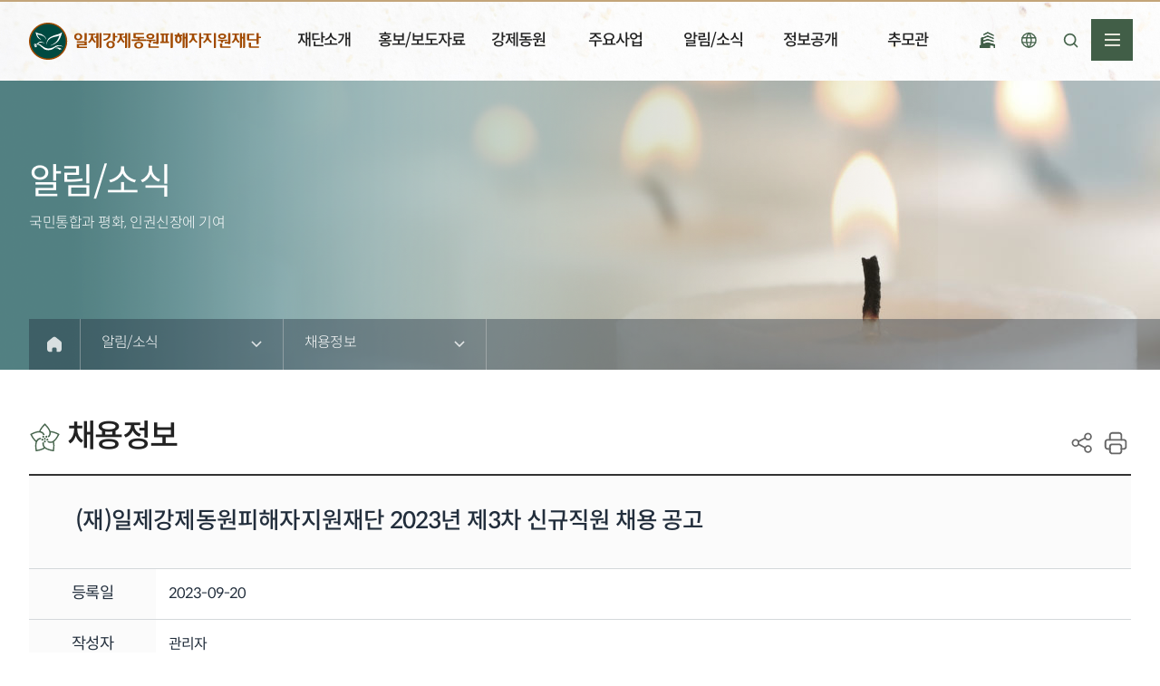

--- FILE ---
content_type: text/html;charset=UTF-8
request_url: https://www.fomo.or.kr/kor/article/ATCL6844faa99/997
body_size: 72940
content:






<!DOCTYPE html>
<html lang="ko">



<meta http-equiv="X-UA-Compatible" content="IE=Edge" />
<meta http-equiv="Content-Type" content="text/html; charset=utf-8" />
<meta name="viewport" content="width=device-width,initial-scale=1.0,minimum-scale=1.0,maximum-scale=2.0,user-scalable=yes, target-densitydpi=device-dpi" />
<meta name="format-detection" content="telephone=no,email=no,address=no" />
<meta name="description" content="일제강제동원피해자지원재단" />
<meta name="keywords" content="일제강제동원피해자지원재단, 일제, 피해자지원" />
<meta property="og:type" content="website" />
<meta property="og:title" content="일제강제동원피해자지원재단" />
<meta property="og:description" content="일제강제동원피해자지원재단" />


<title>채용정보 &lt; 알림/소식</title>

<script>
    /* js의 contextpath 적용 */
    var contextPath = '';
</script>

<script src="/js/babel.min.js"></script>
<script src="/js/babel.polyfill.min.js"></script>
<script src="/js/bluebird.js"></script>

<script type="text/babel" data-presets="es2015,stage-2">
    const CONTEXT_PATH = '';
    const mno = '';
</script>






<link rel="shortcut icon" type="image/x-icon" href="/images/core/ilje_or_kr2.png" />
<link rel="apple-touch-icon" href="/images/core/favicon.png" />
<link rel="stylesheet" href="/font/Rubik/font.css">
<link rel="stylesheet" href="/font/Roboto/font.css">
<link rel="stylesheet" href="/font/NanumMyeongjo/nanummyeongjo.css">
<link rel="stylesheet" href="/font/SpoqaHanSansNeo/font.css">
<link rel="stylesheet" href="/css/site/core/core.css" media="all" />
<link rel="stylesheet" href="/css/site/kor/layout.css" media="all" />
<link rel="stylesheet" href="/css/site/kor/skin.css" media="all" />
<link rel="stylesheet" href="/css/site/kor/board.css" media="all" />
<link rel="stylesheet" href="/css/site/kor/program.css" media="all" />
<link rel="stylesheet" href="/css/site/kor/content.css?ver=20250701" media="all" />

<script src="/js/core/jquery-1.11.2.min.js"></script>
<script src="/js/site/kor/js.js"></script>
<script src="/js/core/core.js"></script>
<script type="text/javascript" src="/js/core/plug/drag-drop-folder-tree/js/ajax.js"></script>
<script type="text/javascript" src="/js/core/plug/drag-drop-folder-tree/js/drag-drop-folder-tree.js"></script>
<script src="/js/site/commons/Common.js" type="text/babel" data-presets="es2015,stage-2" charset="UTF-8"></script>


<script src="/js/core/plug/rwdImageMaps/jquery.rwdImageMaps.min.js"></script>
<script>
    $(document).ready(function(e) {
        $('img[usemap]').rwdImageMaps();
    });
</script> 

<body id="sub" class="user">
<!-- Skip :S -->
<div id="skip">
    <strong class="hidden">반복영역 건너뛰기</strong>
    <ul>
        <li><a href="#txt">본문 바로가기</a></li>
        <li><a href="#gnb">상단메뉴 바로가기</a></li>
    </ul>
</div>
<!-- Skip :E -->
<div id="wrap">
	<div class="js_tablet_check"></div>
    <div class="js_mobile_check"></div>
    





<script>

</script>


<!-- Header :S -->
<div id="header">
    <h1 class="logo"><a href="/kor">일제강제동원피해자지원재단</a></h1>
    <!-- 메뉴타입 type_01 : 개별메뉴 A타입 / type_02 : 전체메뉴 타입 / type_03 : 개별메뉴 B타입 -->
    <div id="gnb" class="type_01" >
        <div id="blind"><span></span></div>
        <ul>
            
                <li>
                    <a href="/kor/contents/1"  target="_self" ><span>재단소개</span></a>
                    
                    <ul>
                        
                            <li>
                                
                                    
                                    
                                        <a href="/kor/contents/1"  target="_self" ><span>소개</span></a>
                                    
                                
                                
                            </li>
                        
                            <li>
                                
                                    
                                    
                                        <a href="/kor/contents/2"  target="_self" ><span>이사장 소개</span></a>
                                    
                                
                                
                                <ul>
                                    
                                        <li><a href="/kor/contents/2"  target="_self" ><span>인사말</span></a>
                                            <ul>
                                                
                                            </ul>
                                        </li>
                                    
                                        <li><a href="/kor/contents/3"  target="_self" ><span>역대 이사장</span></a>
                                            <ul>
                                                
                                            </ul>
                                        </li>
                                    
                                </ul>
                                
                            </li>
                        
                            <li>
                                
                                    
                                    
                                        <a href="/kor/contents/4"  target="_self" ><span>미션&amp;비전</span></a>
                                    
                                
                                
                                <ul>
                                    
                                        <li><a href="/kor/contents/4"  target="_self" ><span>미션&amp;비전</span></a>
                                            <ul>
                                                
                                            </ul>
                                        </li>
                                    
                                        <li><a href="/kor/contents/139"  target="_self" ><span>임직원의 다짐</span></a>
                                            <ul>
                                                
                                            </ul>
                                        </li>
                                    
                                </ul>
                                
                            </li>
                        
                            <li>
                                
                                    
                                    
                                        <a href="/kor/contents/5"  target="_self" ><span>연혁</span></a>
                                    
                                
                                
                            </li>
                        
                            <li>
                                
                                    
                                    
                                        <a href="/kor/contents/6"  target="_self" ><span>정관</span></a>
                                    
                                
                                
                            </li>
                        
                            <li>
                                
                                    
                                    
                                        <a href="/kor/contents/7"  target="_self" ><span>CI&amp;캐릭터</span></a>
                                    
                                
                                
                            </li>
                        
                            <li>
                                
                                    
                                    
                                        <a href="/kor/contents/8"  target="_self" ><span>조직</span></a>
                                    
                                
                                
                                <ul>
                                    
                                        <li><a href="/kor/contents/8"  target="_self" ><span>이사회</span></a>
                                            <ul>
                                                
                                            </ul>
                                        </li>
                                    
                                        <li><a href="/kor/contents/9"  target="_self" ><span>특별위원</span></a>
                                            <ul>
                                                
                                            </ul>
                                        </li>
                                    
                                        <li><a href="/kor/contents/10"  target="_self" ><span>자문위원</span></a>
                                            <ul>
                                                
                                            </ul>
                                        </li>
                                    
                                        <li><a href="/kor/contents/11"  target="_self" ><span>조직도</span></a>
                                            <ul>
                                                
                                            </ul>
                                        </li>
                                    
                                </ul>
                                
                            </li>
                        
                            <li>
                                
                                    
                                    
                                        <a href="/kor/contents/26"  target="_self" ><span>찾아오시는길</span></a>
                                    
                                
                                
                            </li>
                        
                    </ul>
                    
                </li>
            
                <li>
                    <a href="/kor/article/ATCL9a1d8485b"  target="_self" ><span>홍보/보도자료</span></a>
                    
                    <ul>
                        
                            <li>
                                
                                    
                                    
                                        <a href="/kor/article/ATCL9a1d8485b"  target="_self" ><span>언론보도</span></a>
                                    
                                
                                
                                <ul>
                                    
                                        <li><a href="/kor/article/ATCL9a1d8485b"  target="_self" ><span>보도자료</span></a>
                                            <ul>
                                                
                                            </ul>
                                        </li>
                                    
                                        <li><a href="/kor/article/ATCLd338982af"  target="_self" ><span>언론기사</span></a>
                                            <ul>
                                                
                                            </ul>
                                        </li>
                                    
                                </ul>
                                
                            </li>
                        
                            <li>
                                
                                    
                                    
                                        <a href="/kor/article/ATCL5ef100a44"  target="_self" ><span>영상</span></a>
                                    
                                
                                
                                <ul>
                                    
                                        <li><a href="/kor/article/ATCL5ef100a44"  target="_self" ><span>기관홍보</span></a>
                                            <ul>
                                                
                                            </ul>
                                        </li>
                                    
                                        <li><a href="/kor/article/ATCLb5b313558"  target="_self" ><span>강제동원</span></a>
                                            <ul>
                                                
                                            </ul>
                                        </li>
                                    
                                </ul>
                                
                            </li>
                        
                            <li>
                                
                                    
                                    
                                        <a href="/kor/20/pdfViewer/CAT006/list"  target="_self" ><span>소식지(FOMO)</span></a>
                                    
                                
                                
                            </li>
                        
                            <li>
                                
                                    
                                    
                                        <a href="/kor/article/ATCL86d5e33ac"  target="_self" ><span>카드뉴스</span></a>
                                    
                                
                                
                            </li>
                        
                            <li>
                                
                                    
                                    
                                        <a href="/kor/21/pdfViewer/CAT073/list"  target="_self" ><span>홍보자료</span></a>
                                    
                                
                                
                            </li>
                        
                    </ul>
                    
                </li>
            
                <li>
                    <a href="/kor/contents/12"  target="_self" ><span>강제동원</span></a>
                    
                    <ul>
                        
                            <li>
                                
                                    
                                    
                                        <a href="/kor/contents/12"  target="_self" ><span>강제동원이란</span></a>
                                    
                                
                                
                            </li>
                        
                            <li>
                                
                                    
                                    
                                        <a href="/kor/contents/13"  target="_self" ><span>강제동원 연표</span></a>
                                    
                                
                                
                            </li>
                        
                            <li>
                                
                                    
                                        <a href="/kor/contents/40"  target="_self" ><span>유형별 강제동원</span></a>
                                    
                                    
                                
                                
                                <ul>
                                    
                                        <li><a href="/kor/contents/40"  target="_self" ><span>군인동원</span></a>
                                            <ul>
                                                
                                                    <li><a href="/kor/contents/41"  target="_self"><span>유맹노 (柳孟魯) 이야기</span></a></li>
                                                
                                                    <li><a href="/kor/contents/42"  target="_self"><span>김희승 (金熙昇) 이야기</span></a></li>
                                                
                                            </ul>
                                        </li>
                                    
                                        <li><a href="/kor/contents/43"  target="_self" ><span>군무원동원</span></a>
                                            <ul>
                                                
                                                    <li><a href="/kor/contents/44"  target="_self"><span>고태완 (高泰完) 이야기</span></a></li>
                                                
                                                    <li><a href="/kor/contents/45"  target="_self"><span>이판석 (李判石) 이야기</span></a></li>
                                                
                                                    <li><a href="/kor/contents/46"  target="_self"><span>이종수 (李種洙) 이야기</span></a></li>
                                                
                                            </ul>
                                        </li>
                                    
                                        <li><a href="/kor/contents/14"  target="_self" ><span>노무자동원</span></a>
                                            <ul>
                                                
                                                    <li><a href="/kor/contents/15"  target="_self"><span>전우식 (全愚植) 이야기</span></a></li>
                                                
                                                    <li><a href="/kor/contents/27"  target="_self"><span>신현대 (申鉉大) 이야기</span></a></li>
                                                
                                                    <li><a href="/kor/contents/28"  target="_self"><span>주용근 (朱龍根) 이야기</span></a></li>
                                                
                                                    <li><a href="/kor/contents/29"  target="_self"><span>김종배 (金鍾培) 이야기</span></a></li>
                                                
                                                    <li><a href="/kor/contents/30"  target="_self"><span>윤영욱 (尹永旭) 이야기</span></a></li>
                                                
                                                    <li><a href="/kor/contents/31"  target="_self"><span>장한종 (張翰鍾) 이야기</span></a></li>
                                                
                                                    <li><a href="/kor/contents/32"  target="_self"><span>부신봉 (夫新奉) 이야기</span></a></li>
                                                
                                                    <li><a href="/kor/contents/33"  target="_self"><span>송문수 (宋文壽) 이야기</span></a></li>
                                                
                                            </ul>
                                        </li>
                                    
                                        <li><a href="/kor/contents/36"  target="_self" ><span>위안부동원</span></a>
                                            <ul>
                                                
                                                    <li><a href="/kor/contents/37"  target="_self"><span>강OO 할머니 이야기</span></a></li>
                                                
                                                    <li><a href="/kor/contents/38"  target="_self"><span>AOO 할머니 이야기</span></a></li>
                                                
                                                    <li><a href="/kor/contents/39"  target="_self"><span>EOO 할머니 이야기</span></a></li>
                                                
                                            </ul>
                                        </li>
                                    
                                </ul>
                                
                            </li>
                        
                            <li>
                                
                                    
                                    
                                        <a href="/kor/28/contentMap/map"  target="_self" ><span>지도로 보는 강제동원</span></a>
                                    
                                
                                
                            </li>
                        
                    </ul>
                    
                </li>
            
                <li>
                    <a href="/kor/article/ATCL17e8e9534"  target="_self" ><span>주요사업</span></a>
                    
                    <ul>
                        
                            <li>
                                
                                    
                                    
                                        <a href="/kor/article/ATCL17e8e9534"  target="_self" ><span>추도사업</span></a>
                                    
                                
                                
                                <ul>
                                    
                                        <li><a href="/kor/article/ATCL17e8e9534"  target="_self" ><span>추도순례</span></a>
                                            <ul>
                                                
                                            </ul>
                                        </li>
                                    
                                        <li><a href="/kor/article/ATCLa48f4f2a9"  target="_self" ><span>위령제</span></a>
                                            <ul>
                                                
                                            </ul>
                                        </li>
                                    
                                        <li><a href="/kor/article/ATCL23fa46b52"  target="_self" ><span>추도비건립</span></a>
                                            <ul>
                                                
                                            </ul>
                                        </li>
                                    
                                </ul>
                                
                            </li>
                        
                            <li>
                                
                                    
                                    
                                        <a href="/kor/article/ATCL542051617"  target="_self" ><span>조사연구사업</span></a>
                                    
                                
                                
                                <ul>
                                    
                                        <li><a href="/kor/article/ATCL542051617"  target="_self" ><span>진상조사</span></a>
                                            <ul>
                                                
                                            </ul>
                                        </li>
                                    
                                        <li><a href="/kor/article/ATCL1d7a41239"  target="_self" ><span>구술채록</span></a>
                                            <ul>
                                                
                                            </ul>
                                        </li>
                                    
                                        <li><a href="/kor/article/ATCLfce52d0eb"  target="_self" ><span>출판사업</span></a>
                                            <ul>
                                                
                                            </ul>
                                        </li>
                                    
                                        <li><a href="/kor/article/ATCLd3b15d368"  target="_self" ><span>학술대회</span></a>
                                            <ul>
                                                
                                            </ul>
                                        </li>
                                    
                                </ul>
                                
                            </li>
                        
                            <li>
                                
                                    
                                    
                                        <a href="/kor/article/ATCL21b76f799"  target="_self" ><span>유해조사발굴·봉환사업</span></a>
                                    
                                
                                
                                <ul>
                                    
                                        <li><a href="/kor/article/ATCL21b76f799"  target="_self" ><span>기억의 터(위패관)</span></a>
                                            <ul>
                                                
                                            </ul>
                                        </li>
                                    
                                        <li><a href="/kor/article/ATCL1ca368bcd"  target="_self" ><span>유해봉환</span></a>
                                            <ul>
                                                
                                            </ul>
                                        </li>
                                    
                                </ul>
                                
                            </li>
                        
                            <li>
                                
                                    
                                    
                                        <a href="/kor/article/ATCL14aed93b3"  target="_self" ><span>피해자 지원사업</span></a>
                                    
                                
                                
                                <ul>
                                    
                                        <li><a href="/kor/article/ATCL14aed93b3"  target="_self" ><span>생존자 복지지원</span></a>
                                            <ul>
                                                
                                            </ul>
                                        </li>
                                    
                                        <li><a href="/kor/article/ATCLd03fb0b56"  target="_self" ><span>유족 복지지원</span></a>
                                            <ul>
                                                
                                            </ul>
                                        </li>
                                    
                                </ul>
                                
                            </li>
                        
                            <li>
                                
                                    
                                    
                                        <a href="/kor/article/ATCL8b9d88533"  target="_self" ><span>홍보사업</span></a>
                                    
                                
                                
                                <ul>
                                    
                                        <li><a href="/kor/article/ATCL8b9d88533"  target="_self" ><span>공모전</span></a>
                                            <ul>
                                                
                                            </ul>
                                        </li>
                                    
                                </ul>
                                
                            </li>
                        
                            <li>
                                
                                    
                                    
                                        <a href="/kor/contents/16"  target="_self" ><span>국립일제강제동원역사관 운영</span></a>
                                    
                                
                                
                                <ul>
                                    
                                        <li><a href="/kor/contents/16"  target="_self" ><span>역사관 소개</span></a>
                                            <ul>
                                                
                                            </ul>
                                        </li>
                                    
                                        <li><a href="/kor/contents/17"  target="_self" ><span>시설안내</span></a>
                                            <ul>
                                                
                                            </ul>
                                        </li>
                                    
                                </ul>
                                
                            </li>
                        
                    </ul>
                    
                </li>
            
                <li>
                    <a href="/kor/article/ATCL8a5c4c5fb"  target="_self" ><span>알림/소식</span></a>
                    
                    <ul>
                        
                            <li>
                                
                                    
                                    
                                        <a href="/kor/article/ATCL8a5c4c5fb"  target="_self" ><span>공지사항</span></a>
                                    
                                
                                
                            </li>
                        
                            <li>
                                
                                    
                                    
                                        <a href="/kor/article/ATCL6844faa99"  target="_self" ><span>채용정보</span></a>
                                    
                                
                                
                            </li>
                        
                            <li>
                                
                                    
                                    
                                        <a href="/kor/article/ATCLef65f5f42"  target="_self" ><span>재단소식</span></a>
                                    
                                
                                
                            </li>
                        
                            <li>
                                
                                    
                                    
                                        <a href="/kor/26/donation"  target="_self" ><span>기부금</span></a>
                                    
                                
                                
                                <ul>
                                    
                                        <li><a href="/kor/26/donation"  target="_self" ><span>기부안내 및 혜택</span></a>
                                            <ul>
                                                
                                            </ul>
                                        </li>
                                    
                                        <li><a href="/kor/article/ATCL3de83ae6a"  target="_self" ><span>기부게시판</span></a>
                                            <ul>
                                                
                                            </ul>
                                        </li>
                                    
                                        <li><a href="/kor/article/ATCL91ff32352"  target="_self" ><span>현황 및 실적</span></a>
                                            <ul>
                                                
                                            </ul>
                                        </li>
                                    
                                </ul>
                                
                            </li>
                        
                            <li>
                                
                                    
                                    
                                        <a href="/kor/19/schedules"  target="_self" ><span>연간일정</span></a>
                                    
                                
                                
                            </li>
                        
                            <li>
                                
                                    
                                    
                                        <a href="/kor/article/ATCL3c301703b"  target="_self" ><span>자주묻는 질문</span></a>
                                    
                                
                                
                            </li>
                        
                            <li>
                                
                                    
                                    
                                        <a href="/kor/contents/131"  target="_self" ><span>소통창구</span></a>
                                    
                                
                                
                            </li>
                        
                    </ul>
                    
                </li>
            
                <li>
                    <a href="/kor/contents/18"  target="_self" ><span>정보공개</span></a>
                    
                    <ul>
                        
                            <li>
                                
                                    
                                    
                                        <a href="/kor/contents/18"  target="_self" ><span>정보공개안내</span></a>
                                    
                                
                                
                            </li>
                        
                            <li>
                                
                                    
                                    
                                        <a href="https://www.open.go.kr/com/main/mainView.do" title="새 창" target="_blank" ><span>정보공개청구</span></a>
                                    
                                
                                
                            </li>
                        
                            <li>
                                
                                    
                                    
                                        <a href="/kor/contents/20"  target="_self" ><span>경영공시</span></a>
                                    
                                
                                
                            </li>
                        
                            <li>
                                
                                    
                                    
                                        <a href="/kor/article/ATCLa42021ee8"  target="_self" ><span>기관공시</span></a>
                                    
                                
                                
                            </li>
                        
                            <li>
                                
                                    
                                    
                                        <a href="/kor/article/ATCL55ad35917"  target="_self" ><span>사업실명제</span></a>
                                    
                                
                                
                            </li>
                        
                            <li>
                                
                                    
                                    
                                        <a href="/kor/contents/21"  target="_self" ><span>인권경영</span></a>
                                    
                                
                                
                                <ul>
                                    
                                        <li><a href="/kor/contents/21"  target="_self" ><span>인권경영 헌장</span></a>
                                            <ul>
                                                
                                            </ul>
                                        </li>
                                    
                                </ul>
                                
                            </li>
                        
                            <li>
                                
                                    
                                    
                                        <a href="/kor/contents/50"  target="_self" ><span>윤리경영</span></a>
                                    
                                
                                
                                <ul>
                                    
                                        <li><a href="/kor/contents/50"  target="_self" ><span>임직원 행동강령</span></a>
                                            <ul>
                                                
                                            </ul>
                                        </li>
                                    
                                        <li><a href="/kor/contents/49"  target="_self" ><span>청탁금지법</span></a>
                                            <ul>
                                                
                                            </ul>
                                        </li>
                                    
                                        <li><a href="/kor/contents/51"  target="_self" ><span>청렴계약제</span></a>
                                            <ul>
                                                
                                            </ul>
                                        </li>
                                    
                                        <li><a href="/kor/contents/53"  target="_self" ><span>클린신고센터</span></a>
                                            <ul>
                                                
                                            </ul>
                                        </li>
                                    
                                        <li><a href="/kor/article/ATCL218d613bd"  target="_self" ><span>윤리경영 알림판</span></a>
                                            <ul>
                                                
                                            </ul>
                                        </li>
                                    
                                </ul>
                                
                            </li>
                        
                            <li>
                                
                                    
                                    
                                        <a href="/kor/contents/23"  target="_self" ><span>공공데이터</span></a>
                                    
                                
                                
                            </li>
                        
                    </ul>
                    
                </li>
            
                <li>
                    <a href="/kor/23/ancestral"  target="_self" ><span>추모관</span></a>
                    
                    <ul>
                        
                            <li>
                                
                                    
                                    
                                        <a href="/kor/23/ancestral"  target="_self" ><span>기억의 터(위패관)</span></a>
                                    
                                
                                
                            </li>
                        
                            <li>
                                
                                    
                                    
                                        <a href="/kor/contents/133"  target="_self" ><span>추모시설</span></a>
                                    
                                
                                
                            </li>
                        
                            <li>
                                
                                    
                                    
                                        <a href="/kor/25/relic"  target="_self" ><span>유해봉환</span></a>
                                    
                                
                                
                            </li>
                        
                    </ul>
                    
                </li>
            
                <li>
                    <a href="/kor/contents/142"  target="_self" ><span>홈페이지가이드</span></a>
                    
                    <ul>
                        
                            <li>
                                
                                    
                                    
                                        <a href="/kor/contents/142"  target="_self" ><span>개인정보 처리방침</span></a>
                                    
                                
                                
                            </li>
                        
                            <li>
                                
                                    
                                    
                                        <a href="/kor/contents/140"  target="_self" ><span> 알기 쉬운 개인정보 처리방침</span></a>
                                    
                                
                                
                            </li>
                        
                            <li>
                                
                                    
                                    
                                        <a href="/kor/contents/143"  target="_self" ><span>아동용 개인정보 처리방침</span></a>
                                    
                                
                                
                            </li>
                        
                            <li>
                                
                                    
                                    
                                        <a href="/kor/contents/141"  target="_self" ><span>개인정보 처리 위탁 현황</span></a>
                                    
                                
                                
                            </li>
                        
                            <li>
                                
                                    
                                    
                                        <a href="/kor/contents/136"  target="_self" ><span>고정형 영상정보처리기기 운영·관리 방침</span></a>
                                    
                                
                                
                            </li>
                        
                            <li>
                                
                                    
                                    
                                        <a href="/kor/contents/25"  target="_self" ><span>이메일무단수집거부</span></a>
                                    
                                
                                
                            </li>
                        
                    </ul>
                    
                </li>
            
        </ul>
    </div>

    <div class="toputil_control">
    	<a href="#" class="his_btn">국립일제강제 동원역사관</a>
    	<ul class="his_box">
    		<li><a href="https://www.fomo.or.kr/museum/kor/Main.do" target="_blank" rel="noopener noreferrer" title="새창이동, 국립일제강제 동원역사관">국립일제강제 동원역사관</a></li>
        </ul>
        <a href="#" class="lang_btn">언어선택</a>
        <ul class="lang_box">
            <li><a href="/kor">한국어</a></li>
            <li><a href="/eng">English</a></li>
            <li><a href="/jpn">日本語</a></li>
            <li><a href="/chi">中文</a></li>
        </ul>
        <a href="#" class="search_btn_open">검색<span>열기</span></a>
        <a href="#" class="allmenu_btn_open">전체메뉴열기</a>
    </div>
    <div class="search_form" tabindex="0">
        <strong class="hidden">통합검색</strong>
        <div class="layout">
            <div class="form">
                <form name="topSearchForm" action="/search/search.do" target="_blank">
                    <label for="searchTerm" class="hidden">검색어</label>
                    <input type="text" name="kw" id="searchTerm" title="검색어를 입력하세요" onkeyPress="if(event.keyCode == 13){goMecSearch(); return false;}" placeholder="검색어를 입력해주세요." />
                    <input type="submit" value="검색" title="새창" />
                </form>
            </div>
        </div>
    </div>
</div>
<script>
    Tmenu_setting("00000000"); //4댑스까지 뿌릴예정
</script>
<!-- Header :E -->

    <!-- Visual :E -->
    <div id="visual">
        <div class="layout">
            <h2 class="title">알림/소식</h2>
            <p>국민통합과 평화, 인권신장에 기여</p>
        </div>
    </div>
    <!-- Visual :E -->

    <div id="container">
        <!-- Content :S -->
        <div id="content" class="layout">
            







<!-- Remote :S -->
<div id="remote" class="type_02">
    <div id="lnb" class="js_menu">
        <!--홈버튼 누르면 메인으로 이동-->
        <a href="/kor" class="home">Home</a>
        <ul>
            <!-- 1 depth : s -->
            <li class="sub05">
                <a href="#" target="_self" title="알림/소식"><span>알림/소식</span><em class="hidden">열기</em></a>
                <ul>
                    
                        <li><a href="/kor/contents/1" target="_self">재단소개</a></li>
                    
                        <li><a href="/kor/article/ATCL9a1d8485b" target="_self">홍보/보도자료</a></li>
                    
                        <li><a href="/kor/contents/12" target="_self">강제동원</a></li>
                    
                        <li><a href="/kor/article/ATCL17e8e9534" target="_self">주요사업</a></li>
                    
                        <li><a href="/kor/article/ATCL8a5c4c5fb" target="_self">알림/소식</a></li>
                    
                        <li><a href="/kor/contents/18" target="_self">정보공개</a></li>
                    
                        <li><a href="/kor/23/ancestral" target="_self">추모관</a></li>
                    
                        <li><a href="/kor/contents/142" target="_self">홈페이지가이드</a></li>
                    
                </ul>
            </li>
            <!-- 1 depth : e -->
            <!-- 2 depth : s -->
            
                <li>
                    <a href="#" target="_self" title="채용정보"><span>채용정보</span><em class="hidden">열기</em></a>
                    <ul>
                        
                            
                            <li>
                                
                                    
                                    
                                        <a href="/kor/article/ATCL8a5c4c5fb"  target="_self">공지사항</a>
                                    
                                
                            </li>
                        
                            
                                
                            
                            <li>
                                
                                    
                                    
                                        <a href="/kor/article/ATCL6844faa99"  target="_self">채용정보</a>
                                    
                                
                            </li>
                        
                            
                            <li>
                                
                                    
                                    
                                        <a href="/kor/article/ATCLef65f5f42"  target="_self">재단소식</a>
                                    
                                
                            </li>
                        
                            
                            <li>
                                
                                    
                                    
                                        <a href="/kor/26/donation"  target="_self">기부금</a>
                                    
                                
                            </li>
                        
                            
                            <li>
                                
                                    
                                    
                                        <a href="/kor/19/schedules"  target="_self">연간일정</a>
                                    
                                
                            </li>
                        
                            
                            <li>
                                
                                    
                                    
                                        <a href="/kor/article/ATCL3c301703b"  target="_self">자주묻는 질문</a>
                                    
                                
                            </li>
                        
                            
                            <li>
                                
                                    
                                    
                                        <a href="/kor/contents/131"  target="_self">소통창구</a>
                                    
                                
                            </li>
                        
                    </ul>
                </li>
            
            <!-- 2 depth : e -->
            <!-- 3 depth : s -->
            
            <!-- 3 depth : e -->
        </ul>
    </div>
</div>
            <div class="prsns">
                <a href="#" class="btn_share">SNS공유<em>열기</em></a>
                <ul class="sns">
                    <li><a href="#" class="fb" onclick="facebookOpen();return false;" target="_blank" title="새창이동, 페이스북 공유">페이스북</a></li>
                    <li><a href="#" class="tw" onclick="twitterOpen();return false;" target="_blank" title="새창이동, 트위터 공유">트위터</a></li>
                </ul>
                <a href="#" class="print">print</a>
            </div>
            <!-- 컨텐츠 영역입니다 :S-->
            <div id="txt">
                <h3 class="title">채용정보</h3>
                
                <!--컨텐츠 S-->
                










<form action="/kor/article/ATCL6844faa99" id="searchForm" name="searchForm" >
    <input type="hidden" name="mno" value=""/>
    <input type="hidden" name="searchCondition" value=""/>
    <input type="hidden" name="searchKeyword" value=""/>
    <input type="hidden" name="searchCategory" value=""/>
    <input type="hidden" name="pageIndex" value="1"/>
</form>
<form action="/kor/article/ATCL6844faa99" id="mecArticleVo" name="mecArticleVo" >
    <input type="hidden" name="mno" value=""/>
    <input type="hidden" name="searchCondition" value=""/>
    <input type="hidden" name="searchKeyword" value=""/>
    <input type="hidden" name="searchCategory" value=""/>
    <input type="hidden" name="pageIndex" value="1"/>
    <input type="hidden" name="nextSeq" value="0" />
    <input type="hidden" name="articleSeq" value="997" />
</form>

<div class="board_view">
    <strong class="subject">(재)일제강제동원피해자지원재단 2023년 제3차 신규직원 채용 공고</strong>
            <ul class="detail">
                
                    
                        
                        
                        
                        
                        
                        
                        
                        
                        
						
                        
                    
                
                    
                        
                        
                        
                        
                        
                        
                        
                        
						
                        
                            
                        
                    
                
                    
                        
                        
                        
                        
                        
                        
                        
                        
                        
						
                        
                    
                
                    
                        
                        
                        
                        
                            <li class="regDate">
                                <div class="titles"><span><strong>등록일</strong></span></div>
                                <div class="txts">
                                    2023-09-20
                                </div>
                            </li>
                        
                        
                        
                        
                        
						
                        
                    
                
                    
                        
                        
                        
                        
                        
                            <li class="regName">
                                <div class="titles"><span><strong>작성자</strong></span></div>
                                <div class="txts">
                                    관리자
                                </div>
                            </li>
                        
                        
                        
                        
						
                        
                    
                
                    
                        
                        
                        
                        
                        
                        
                        
                        
						
                        
                            
                        
                    
                
                    
                        
                        
                        
                        
                        
                        
                        
                        
                            <li class="hit">
                                <div class="titles"><span><strong>조회수</strong></span></div>
                                <div class="txts">
                                    2,792
                                </div>
                            </li>
                        
						
                        
                    
                
                    
                        
                        
                        
                        
                        
                        
                        
                        
						
                        
                            
                        
                    
                
                    
                        
                        
                        
                        
                        
                        
                        
                            <li class="content no_title">
                                
                                <div class="contents">
                                    
                                        
                                        
                                            <p class="0"><span style="line-height:190%"><span style="text-autospace:none"><span style="font-size:13.0pt"><span style="font-family:한양중고딕"><span style="font-weight:bold">(재)일제강제동원피해자지원재단 공고 제2023-33호</span></span></span></span></span></p>

<p class="0" style="text-align:center"><span style="font-size:14.0pt"><span style="word-break:keep-all"><span style="text-autospace:none"><v:rect fillcolor="#ffffff" id="_x391070192" strokeweight="0.28pt" style="v-text-anchor:middle; width:474.94pt; height:47.06pt"><w:wrap type="square"><v:stroke endarrow="open" endarrowlength="medium" endarrowwidth="medium"><v:fill color2="#000000" opacity="1.00"><v:textbox></v:textbox></v:fill></v:stroke></w:wrap></v:rect></span></span></span></p>

<div>
<p class="0" style="text-align:center">&nbsp;</p>
</div>

<p class="0">(재)일제강제동원피해자지원재단 2023년 제3차 신규직원 채용 공고</p>

                                        
                                    
                                </div>
                            </li>
                        
                        
						
                        
                    
                
                    
                        
                        
                        
                        
                        
                        
                        
                        
						
                            <li class="filebox">
                                <div class="titles"><span><strong>첨부파일</strong></span></div>
                                
                                    
                                













<ul>
    
        <li>
            <a
                    class="board_file"
                    title="첨부파일 다운로드"
                    href="/attach/9e90e1e87aaaf7421d47a2cd2bdd5cc2/778bdbf5db9ced7c8fd52756c00bf0cd"
            >
                [제출서식1]직무수행계획서.hwp
            </a>
                
            
            
                <a
                        target="_blank"
                        title="새창"
                        class="btn small fileview bg_02"
                        href="/attach/preview/9e90e1e87aaaf7421d47a2cd2bdd5cc2/778bdbf5db9ced7c8fd52756c00bf0cd"
                >
                    미리보기
                </a>
            
                
        </li>
    
        <li>
            <a
                    class="board_file"
                    title="첨부파일 다운로드"
                    href="/attach/9e90e1e87aaaf7421d47a2cd2bdd5cc2/13055e35ba7465cb478c5b4be490c5a8"
            >
                [제출서식2]비위면직자 취업제한 체크리스트.hwp
            </a>
                
            
            
                <a
                        target="_blank"
                        title="새창"
                        class="btn small fileview bg_02"
                        href="/attach/preview/9e90e1e87aaaf7421d47a2cd2bdd5cc2/13055e35ba7465cb478c5b4be490c5a8"
                >
                    미리보기
                </a>
            
                
        </li>
    
        <li>
            <a
                    class="board_file"
                    title="첨부파일 다운로드"
                    href="/attach/9e90e1e87aaaf7421d47a2cd2bdd5cc2/007d741c7b5aa2f9ec3e7211ce70c950"
            >
                [제출서식3]공정채용확인서.hwp
            </a>
                
            
            
                <a
                        target="_blank"
                        title="새창"
                        class="btn small fileview bg_02"
                        href="/attach/preview/9e90e1e87aaaf7421d47a2cd2bdd5cc2/007d741c7b5aa2f9ec3e7211ce70c950"
                >
                    미리보기
                </a>
            
                
        </li>
    
        <li>
            <a
                    class="board_file"
                    title="첨부파일 다운로드"
                    href="/attach/9e90e1e87aaaf7421d47a2cd2bdd5cc2/debc2e19d8870bf491bf5e73464259e8"
            >
                [참고용1]입사지원서 및 자기소개서.pdf
            </a>
                
            
            
                <a
                        target="_blank"
                        title="새창"
                        class="btn small fileview bg_02"
                        href="/attach/preview/9e90e1e87aaaf7421d47a2cd2bdd5cc2/debc2e19d8870bf491bf5e73464259e8"
                >
                    미리보기
                </a>
            
                
        </li>
    
        <li>
            <a
                    class="board_file"
                    title="첨부파일 다운로드"
                    href="/attach/9e90e1e87aaaf7421d47a2cd2bdd5cc2/c26df36c4f964b1523b31be51e734922"
            >
                [참고용2]NCS직무기술서.pdf
            </a>
                
            
            
                <a
                        target="_blank"
                        title="새창"
                        class="btn small fileview bg_02"
                        href="/attach/preview/9e90e1e87aaaf7421d47a2cd2bdd5cc2/c26df36c4f964b1523b31be51e734922"
                >
                    미리보기
                </a>
            
                
        </li>
    
        <li>
            <a
                    class="board_file"
                    title="첨부파일 다운로드"
                    href="/attach/9e90e1e87aaaf7421d47a2cd2bdd5cc2/69ae57775c88b1edff3bfc1533d8d8f6"
            >
                2023년 3차 채용 공고문.pdf
            </a>
                
            
            
                <a
                        target="_blank"
                        title="새창"
                        class="btn small fileview bg_02"
                        href="/attach/preview/9e90e1e87aaaf7421d47a2cd2bdd5cc2/69ae57775c88b1edff3bfc1533d8d8f6"
                >
                    미리보기
                </a>
            
                
        </li>
    
    
</ul>


                            </li>
                            
                        
                        
                    
                
                
                
                

                
                
            </ul>

            
            
            
        </div>
        
        
            <div class="prev_next_link">
                <ul>
                    <li class="">
                        <strong>이전글</strong>
                        
                            
                                <a href="#prev" title="이전글로 이동" onclick="article.view('987');">2023년 제2차 신규직원 채용 최종합격예정자 발표 및 임용후보자 등록 공고</a>
                            
                            
                        
                    </li>
                    <li class="">
                        <strong>다음글</strong>
                        
                            
                                <a href="#next" title="다음글로 이동" onclick="article.view('1005');">2023년 제3차 신규직원 채용 서류전형 합격자 발표 및 면접전형 일정 공고</a>
                            
                            
                        
                    </li>
                </ul>
            </div>
        

        <div class="btn_group">
            
            <a href="#list" onclick="article.list('1');" data-skin="btn">목록</a>
        </div>
<script type="text/babel" data-presets="es2015,stage-2" charset="UTF-8">
    const ARTICLE_CODE = 'ATCL6844faa99';
	const SITE_CODE = 'kor';
    const PARENT_SEQ = '997';
</script>
<script src="/js/site/article/Article.js" type="text/babel" data-presets="es2015,stage-2" charset="UTF-8"></script>
<script src="/js/site/articleReply/ArticleReply.js" type="text/babel" data-presets="es2015,stage-2" charset="UTF-8"></script>
                <!--컨텐츠 E-->
                
                    
                        <div class="manager ">
                            <div  class="manager-dept">
                                <strong>담당부서</strong>
                                <span>경영지원국</span> 
                            </div>
                            <div  class="manager-call">
                                <strong>연락처</strong>
                                <span>02-721-1833</span>
                            </div>
                        </div>
                    
                 
            </div>
            <!-- 컨텐츠 영역입니다 :E-->
        </div>
        <!-- Content :E -->
    </div>
    




<!-- Footer :S -->
<div class="floating_top">
    <a href="#" class="btn_top">TOP</a>
</div>
<div id="footer">
    <div class="layout top_lay">
        <ul>
            <li><a href="/kor/contents/142" class="priv">개인정보처리방침</a></li>
            <li><a href="/kor/contents/26" class="addr">찾아오시는 길</a></li>
        </ul>
        
    </div>
    <div class="layout">
        <div class="menu_link">
            <div class="ft_sns">
                <ul class="ft-sns-link">
                    <li><a href="https://www.instagram.com/fomo_foundation" class="inst" target="_blank" rel="noopener noreferrer" title="새창이동">인스타그램</a></li>
                    <li><a href="https://www.youtube.com/@iljegangje" class="yout" target="_blank" rel="noopener noreferrer" title="새창이동">유튜브</a></li>
                    <li><a href="https://blog.naver.com/iljegangje" class="blog" target="_blank" rel="noopener noreferrer" title="새창이동">블로그</a></li>
                    <li><a href="https://www.threads.net/@fomo_foundation" class="thread" target="_blank" rel="noopener noreferrer" title="새창이동">스레드</a></li>
                    <li><a href="https://x.com/fomoilje" class="twit" target="_blank" rel="noopener noreferrer" title="새창이동">트위터</a></li>
                </ul>
            </div>
            <div class="relate_site">
                <a href="#">관련 사이트</a>
                <ul>
                    <li><a href="http://www.mois.go.kr/" target="_blank" rel="noopener noreferrer" title="새창이동, 행정안전부">행정안전부</a></li>
                    <li><a href="http://www.pasthistory.go.kr/" target="_blank" rel="noopener noreferrer" title="새창이동, 행정안전부 과거사관련업무지원단">행정안전부 과거사관련업무지원단</a></li>
                    <li><a href="https://www.fomo.or.kr/museum/kor/Main.do" target="_blank" rel="noopener noreferrer" title="새창이동, 국립일제강제동원역사관">국립일제강제동원역사관</a></li>
                    <li><a href="http://theme.archives.go.kr/next/victimSearch01/sub02.do" target="_blank" rel="noopener noreferrer" title="새창이동, 국가기록원 강제동원자 명부">국가기록원 강제동원자 명부</a></li>
                    <!-- <li><a href="https://www.minjok.or.kr" target="_blank" rel="noopener noreferrer" title="새창이동, 민족문제연구소">민족문제연구소</a></li> -->
                    <!-- <li><a href="https://womenandwar.net/" target="_blank" rel="noopener noreferrer" title="새창이동, 정의기억연대">정의기억연대</a></li> -->
                    <!-- <li><a href="http://www.nanum.org/main/" target="_blank" rel="noopener noreferrer" title="새창이동, 나눔의집">나눔의집</a></li> -->
                    <li><a href="https://www.archive814.or.kr/main.do" target="_blank" rel="noopener noreferrer" title="새창이동, 아카이브 814">아카이브 814</a></li>
                </ul>
            </div>				
        </div>
        <div class="ft_txts">
            <p class="address">본&nbsp;&nbsp;&nbsp;&nbsp;&nbsp;부: (03152) 서울특별시 종로구 종로1길 42 이마빌딩6층 일제강제동원피해자지원재단, 전화 <a href="tel:02-721-1800">02-721-1800</a>  팩스 02-721-1882</p>
      
            <p class="info">역사관: (48532) 부산광역시 남구 홍곡로 320번길 100 국립일제강제동원역사관, 전화 <a href="tel:051-629-8600">051-629-8600</a> 팩스 051-629-8619</p>
            <p class="copy">Copyright(c)2021 by fomo.or.kr All Right reserved.</p>	
        </div>
        <div class="mark_box">
            <!--<a href="http://www.mogef.go.kr/io/stt/io_stt_s006.do" class="fam_mark" target="_blank" rel="noopener noreferrer" title="새창이동, 여성가족부" >-->
                <img src="/images/site/kor/layout/fam_mark.svg" class="fam_mark" alt="가족친화 우수기관 Best Family Friendly Management">
            <!--</a>-->
            <a href="http://www.webwatch.or.kr/Situation/WA_Situation.html?MenuCD=110" target="_blank" rel="noopener noreferrer" title="새창이동, 국가 공인 인증기관 웹와치" class="web_mark">
                <img src="/images/site/kor/layout/2025-wa-mark.png" alt="과학기술정보통신부 WA(WEB접근성) 품질인증 마크, 웹와치(WebWatch) 2025.03.28 ~ 2026.03.27"></a> 
        </div>
    </div>
</div>

<!-- Footer :E -->

<!-- Global site tag (gtag.js) - Google Analytics -->
<script async src="https://www.googletagmanager.com/gtag/js?id=UA-198720812-1"></script>
<script>
  window.dataLayer = window.dataLayer || [];
  function gtag(){dataLayer.push(arguments);}
  gtag('js', new Date());

  gtag('config', 'UA-198720812-1');
</script>

<!-- Global site tag (gtag.js) - Google Analytics -->
<script async src="https://www.googletagmanager.com/gtag/js?id=G-FH61BWSRF1"></script>
<script>
  window.dataLayer = window.dataLayer || [];
  function gtag(){dataLayer.push(arguments);}
  gtag('js', new Date());

  gtag('config', 'G-FH61BWSRF1');
</script>







    

</div>
</body>
</html>


--- FILE ---
content_type: text/css
request_url: https://www.fomo.or.kr/font/Roboto/font.css
body_size: 1151
content:

@font-face {  font-family: 'Roboto';  font-style: normal;  font-weight: 100;
  src: url(Roboto-Thin.woff2) format('woff2'),
       url(Roboto-Thin.woff) format('woff'),
       url(Roboto-Thin.otf) format('opentype');}
@font-face {  font-family: 'Roboto';  font-style: normal;  font-weight: 300;
  src: url(Roboto-Light.woff2) format('woff2'),
       url(Roboto-Light.woff) format('woff'),
       url(Roboto-Light.otf) format('opentype');}
@font-face {   font-family: 'Roboto';   font-style: normal;   font-weight: 400;
   src: url(Roboto-Regular.woff2) format('woff2'),
        url(Roboto-Regular.woff) format('woff'),
        url(Roboto-Regular.otf) format('opentype'); }
@font-face {   font-family: 'Roboto';   font-style: normal;   font-weight: 500;
   src: url(Roboto-Medium.woff2) format('woff2'),
        url(Roboto-Medium.woff) format('woff'),
        url(Roboto-Medium.otf) format('opentype'); }
@font-face {   font-family: 'Roboto';   font-style: normal;   font-weight: 700;
   src: url(Roboto-Bold.woff2) format('woff2'),
        url(Roboto-Bold.woff) format('woff'),
        url(Roboto-Bold.otf) format('opentype'); }


--- FILE ---
content_type: text/css
request_url: https://www.fomo.or.kr/font/NanumMyeongjo/nanummyeongjo.css
body_size: 1228
content:
/*
 * Nanum Myeongjo (Korean) http://www.google.com/fonts/earlyaccess
 */
 
@font-face {
  font-family: 'Nanum Myeongjo';
  font-style: normal;
  font-weight: 400;
  src: url(NanumMyeongjo-Regular.eot);
  src: url(NanumMyeongjo-Regular.eot?#iefix) format('embedded-opentype'),
       url(NanumMyeongjo-Regular.woff2) format('woff2'),
       url(NanumMyeongjo-Regular.woff) format('woff'),
       url(NanumMyeongjo-Regular.ttf) format('truetype');
}

@font-face {
  font-family: 'Nanum Myeongjo';
  font-style: normal;
  font-weight: 600;
  src: url(NanumMyeongjo-Bold.eot);
  src: url(NanumMyeongjo-Bold.eot?#iefix) format('embedded-opentype'),
       url(NanumMyeongjo-Bold.woff2) format('woff2'),
       url(NanumMyeongjo-Bold.woff) format('woff'),
       url(NanumMyeongjo-Bold.ttf) format('truetype');
}

@font-face {
  font-family: 'Nanum Myeongjo';
  font-style: normal;
  font-weight: 700;
  src: url(NanumMyeongjo-ExtraBold.eot);
  src: url(NanumMyeongjo-ExtraBold.eot?#iefix) format('embedded-opentype'),
       url(NanumMyeongjo-ExtraBold.woff2) format('woff2'),
       url(NanumMyeongjo-ExtraBold.woff) format('woff'),
       url(NanumMyeongjo-ExtraBold.ttf) format('truetype');
}


--- FILE ---
content_type: text/css
request_url: https://www.fomo.or.kr/font/SpoqaHanSansNeo/font.css
body_size: 2643
content:
/**
 * Copyright (c) 2015 Spoqa, Inc.
 *
 * Permission is hereby granted, free of charge, to any person obtaining
 * a copy of this software and associated documentation files (the
 * "Software"), to deal in the Software without restriction, including
 * without limitation the rights to use, copy, modify, merge, publish,
 * distribute, sublicense, and/or sell copies of the Software, and to
 * permit persons to whom the Software is furnished to do so, subject to
 * the following conditions:
 *
 * The above copyright notice and this permission notice shall be
 * included in all copies or substantial portions of the Software.
 *
 * THE SOFTWARE IS PROVIDED "AS IS", WITHOUT WARRANTY OF ANY KIND,
 * EXPRESS OR IMPLIED, INCLUDING BUT NOT LIMITED TO THE WARRANTIES OF
 * MERCHANTABILITY, FITNESS FOR A PARTICULAR PURPOSE AND
 * NONINFRINGEMENT. IN NO EVENT SHALL THE AUTHORS OR COPYRIGHT HOLDERS BE
 * LIABLE FOR ANY CLAIM, DAMAGES OR OTHER LIABILITY, WHETHER IN AN ACTION
 * OF CONTRACT, TORT OR OTHERWISE, ARISING FROM, OUT OF OR IN CONNECTION
 * WITH THE SOFTWARE OR THE USE OR OTHER DEALINGS IN THE SOFTWARE.
 */


@font-face {
    font-family: 'Spoqa Han Sans Neo';
    font-weight: 700;
    src: local('Spoqa Han Sans Bold'),
    url('./SpoqaHanSansNeo-Bold.woff2') format('woff2'),
    url('./SpoqaHanSansNeo-Bold.woff') format('woff'),
    url('./SpoqaHanSansNeo-Bold.ttf') format('truetype');
}


@font-face {
    font-family: 'Spoqa Han Sans Neo';
    font-weight: 500;
    src: local('Spoqa Han Sans Medium'),
    url('./SpoqaHanSansNeo-Medium.woff2') format('woff2'),
    url('./SpoqaHanSansNeo-Medium.woff') format('woff'),
    url('./SpoqaHanSansNeo-Medium.ttf') format('truetype');
}

@font-face {
    font-family: 'Spoqa Han Sans Neo';
    font-weight: 400;
    src: local('Spoqa Han Sans Regular'),
    url('./SpoqaHanSansNeo-Regular.woff2') format('woff2'),
    url('./SpoqaHanSansNeo-Regular.woff') format('woff'),
    url('./SpoqaHanSansNeo-Regular.ttf') format('truetype');
}

@font-face {
    font-family: 'Spoqa Han Sans Neo';
    font-weight: 300;
    src: local('Spoqa Han Sans Light'),
    url('./SpoqaHanSansNeo-Light.woff2') format('woff2'),
    url('./SpoqaHanSansNeo-Light.woff') format('woff'),
    url('./SpoqaHanSansNeo-Light.ttf') format('truetype');
}

@font-face {
    font-family: 'Spoqa Han Sans Neo';
    font-weight: 100;
    src: local('Spoqa Han Sans Thin'),
    url('./SpoqaHanSansNeo-Thin.woff2') format('woff2'),
    url('./SpoqaHanSansNeo-Thin.woff') format('woff'),
    url('./SpoqaHanSansNeo-Thin.ttf') format('truetype');
}

--- FILE ---
content_type: text/css
request_url: https://www.fomo.or.kr/css/site/core/core.css
body_size: 24356
content:
@charset "utf-8";



/* ///////////////////////////////////////////////////////////////////////////////////////////////////////////
	
	Basic	

/////////////////////////////////////////////////////////////////////////////////////////////////////////// */
html,body{height:100%;}
body, div, dl, dt, dd, ul, ol, li, h1, h2, h3, h4, h5, h6, form, fieldset, button{margin:0; padding:0;}
body, h1, h2, h3, h4, h5, h6, th, td, input, select, textarea{line-height:1.6; margin:0; padding:0; color:#222E3C; font-size:16px; font-weight:400; letter-spacing: -0.05em; font-family:'Spoqa Han Sans Neo', Arial, sans-serif;}
ul, ol, dl, dt, dd{margin:0; padding:0; list-style:none;}
img{border:none;}
hr{display:none;}
fieldset{border:none;}
legend{display:none;}
p{margin:0;}
table{table-layout:fixed; border-collapse:collapse; border-spacing:0;}
table caption{overflow:hidden; position:relative; line-height:1px; font-size:1px; text-indent:-30000px;}
.hidden{overflow:hidden; position:absolute; top:0; left:-30000px; line-height:1px; font-size:1px;}


/* 초기 한글사용(한글 및 중국, 일본 사이트용) */
input[type="text"],
input[type="password"],
textarea{ime-mode:active;}

*{
	-webkit-text-size-adjust:none;
	text-size-adjust:none;
	word-wrap: break-word;
	word-break: keep-all;
}


/* ///////////////////////////////////////////////////////////////////////////////////////////////////////////
	
	Skip
	
/////////////////////////////////////////////////////////////////////////////////////////////////////////// */
#skip{position:absolute; left:0; top:0; width:100%; margin:0 auto; z-index:999;}
#skip a{display:block; position:absolute; left:0; padding:10px; color:#fff; background:#000;}
#skip a:link,
#skip a:visited,
#skip a:active{top:-10000px;}
#skip a:hover,
#skip a:focus{top:0;}


/* ///////////////////////////////////////////////////////////////////////////////////////////////////////////
	
	Align

/////////////////////////////////////////////////////////////////////////////////////////////////////////// */
.align_left{text-align:left !important;}
.align_right{text-align:right !important;}
.align_center{text-align:center !important;}
.float_left{float:left;}
.float_right{float:right;}
.clear{clear:both;}


/* ///////////////////////////////////////////////////////////////////////////////////////////////////////////
	
	Link

/////////////////////////////////////////////////////////////////////////////////////////////////////////// */
a{color: #222E3C;}
a:link,
a:visited,
a:active{text-decoration:none;}
a:hover,
a:focus{text-decoration:underline;}


/* ///////////////////////////////////////////////////////////////////////////////////////////////////////////
	
	Form

/////////////////////////////////////////////////////////////////////////////////////////////////////////// */
input{box-sizing:border-box;}
input[type="text"],
input[type="password"]{height:20px; padding:0 5px; line-height:20px; border:1px solid #cecece; vertical-align:middle;}
input[type="radio"],
input[type="checkbox"]{margin-right:2px; vertical-align:middle;}
label{vertical-align:middle;}
input[type="submit"]{height:20px; padding:0 5px; line-height:20px; vertical-align:middle; cursor:pointer; border:none; background:#ccc;}
input[type="file"]{cursor:pointer; vertical-align:middle;}
input[type="text"],
input[type="password"],
input[type="submit"],
button{appearance:none; -webkit-appearance:none; border-radius:0; -webkit-border-radius:0;}
textarea{border:1px solid #dbdbdb; padding:5px; box-sizing:border-box;}
select{border:1px solid #dbdbdb; padding:0 0.6em; cursor:pointer; vertical-align:middle; box-sizing:border-box;}
input[readonly="readonly"],
textarea[readonly="readonly"],
input[disabled="disabled"],
textarea[disabled="disabled"]{background:#efefef;}

/*데이트피커*/
.js_cal{width:110px; text-align:center;}
.ui-datepicker-trigger{margin-left:5px; vertical-align:middle; cursor:pointer;}


/* ///////////////////////////////////////////////////////////////////////////////////////////////////////////
	
	Heading

/////////////////////////////////////////////////////////////////////////////////////////////////////////// */
h2,h3,h4,h5,h6{font-weight:700;}
h4, .h4, h5, .h5, h6, .h6{position:relative;}
h4, .h4{display:block; margin:35px 0px 10px 0px; font-size:21px; line-height:29px; color:#1e1e1e;}
h5, .h5{display:block; margin:25px 0px 8px 0px; font-size:19px; line-height:24px; color:#1e1e1e;}
h6, .h6{display:block; margin:15px 0px 5px 0px; font-size:17px; line-height:20px; color:#404040;}


/* ///////////////////////////////////////////////////////////////////////////////////////////////////////////
	
	새창링크

/////////////////////////////////////////////////////////////////////////////////////////////////////////// */
a.blank{position:relative; display:inline-block; font-size:14px; text-decoration:underline; text-underline-position:under;}
a.blank:after{content:""; display:inline-block; width:12px; height:12px; background:url(../../../images/site/skin/win.gif) no-repeat left top; margin-left:5px; vertical-align:middle;}
a.blank:link,
a.blank:visited,
a.blank:active{color:#404040;}
a.blank:hover{text-decoration:underline; color:#404040;}
	

/* ///////////////////////////////////////////////////////////////////////////////////////////////////////////
	
	Font & Color
	
/////////////////////////////////////////////////////////////////////////////////////////////////////////// */
.red{color:#ff0000 !important;}


/* ///////////////////////////////////////////////////////////////////////////////////////////////////////////
	
	Tab
	
/////////////////////////////////////////////////////////////////////////////////////////////////////////// */
/*.js_tab{margin-bottom:30px; padding:0;}
.js_tab.select .title a:active,
.js_tab.select .title a:link,
.js_tab.select .title a:visited{text-decoration:none;}
.js_tab .title{display:none;}
.js_tab ul{overflow:hidden; width:100%;}
.js_tab ul li{float:left; width:auto; margin-right:5px; padding-bottom:5px; box-sizing:border-box;}
.js_tab ul li:last-child{border-right:0px;}
.js_tab ul li a{
	position:relative; z-index:1; display:block; width:auto; height:45px; line-height:45px; padding:0 15px; border:1px solid #e5e5e5; font-size:16px; box-sizing:border-box;
	transition:all 0.2s ease; -webkit-transition:all 0.2s ease;
}
.js_tab ul li a:hover,
.js_tab ul li.on a{background-color:#1e5490; border:1px solid #1e5490; color:#fff;}
.js_tab ul li a:link,
.js_tab ul li a:visited
.js_tab ul li a:active,
.js_tab ul li a:hover,
.js_tab ul li.on a{text-decoration:none;}

.js_tab.select{overflow:hidden;}
.js_tab.select .title{display:block; border:none; background-color:#1e5490; background-image:url(../../../images/site/skin/icon_tab.gif); background-repeat:no-repeat; background-position:center right 15px;}
.js_tab.select .title a{display:block; height:42px; line-height:44px; padding:0px 35px 0px 15px; font-size:15px; font-weight:400; color:#fff;}
.js_tab.select ul{display:none;}
.js_tab.select ul li{float:none; margin-right:0; padding-bottom:0;}
.js_tab.select ul li a{width:100%; height:36px; line-height:36px; background-color:#fff; border-top:0; border-color:#ccc; font-size:14px;}

.js_tab.select ul li a:hover,
.js_tab.select ul li.on a{background-color:#eeeeee; color:#636363;}*/


/* ///////////////////////////////////////////////////////////////////////////////////////////////////////////
	
	Button
	
/////////////////////////////////////////////////////////////////////////////////////////////////////////// */
a.btn{
	display:inline-block; min-width:83px; height:35px; line-height:35px; padding:0 10px; font-size:14px; text-align:center;
	transition:all 0.3s ease; -webkit-transition:all 0.3s ease;
}
a.btn,
a.btn:link,
a.btn:visited,
a.btn:active{background:#0b5fa6; border:1px solid #0b5fa6; color:#fff;}
a.btn:hover{background:#fff; border:1px solid #0b5fa6; color:#0b5fa6; text-decoration:none;}

/* btn color */
a.btn.bg_01:link,
a.btn.bg_01:visited,
a.btn.bg_01:active{background:#32383e; border:1px solid #32383e;}
a.btn.bg_01:link:hover,
a.btn.bg_01:visited:hover,
a.btn.bg_01:active:hover{background:#fff; border:1px solid #32383e; color:#32383e;}
a.btn.bg_02:link,
a.btn.bg_02:visited,
a.btn.bg_02:active{background:#EBEBE0; border:1px solid #EBEBE0; color:#666666;}
a.btn.bg_02:link:hover,
a.btn.bg_02:visited:hover,
a.btn.bg_02:active:hover{background: #666; border: 1px solid #666; color: #EBEBE0; }
/* btn down */
a.btn.down{padding:0 12px;}
a.btn.down:after{
	content:""; display: inline-block; width:9px; height:13px; margin-left:6px; margin-top:-4px; background-image: url(../../../images/site/skin/icon_down.gif); background-repeat:no-repeat; background-size:100%; vertical-align:middle;
	transition:all 0.3s ease; -webkit-transition:all 0.3s ease;
}
a.btn.down:hover:after{background-image:url(../../../images/site/skin/icon_down_ov.gif);}
a.btn.down.bg_01:hover:after{background-image:url(../../../images/site/skin/icon_down_ov_2.gif);}
a.btn.down.bg_02:hover:after{background-image:url(../../../images/site/skin/icon_down_ov_3.gif);}
/* btn arrow */
a.btn.arrow{padding:0 12px;}
a.btn.arrow:after{
	content:""; display: inline-block; width:5px; height:9px; margin-top:-2.5px; margin-left:8px; background-image: url(../../../images/site/skin/icon_arrow.gif); background-repeat:no-repeat; vertical-align:middle;
	transition:all 0.3s ease; -webkit-transition:all 0.3s ease;
}
a.btn.arrow:hover:after{background-image: url(../../../images/site/skin/icon_arrow_ov.gif);}
a.btn.arrow.bg_01:hover:after{background-image: url(../../../images/site/skin/icon_arrow_ov_2.gif);}
a.btn.arrow.bg_02:hover:after{background-image: url(../../../images/site/skin/icon_arrow_ov_3.gif);}
/* btn link */
a.btn.link{padding:0 12px;}
a.btn.link:after{
	content:""; display: inline-block; width:11px; height:11px; margin-top:-2px; margin-left:5px; background-image: url(../../../images/site/skin/icon_link.gif); background-repeat:no-repeat; vertical-align:middle;
	transition:all 0.3s ease; -webkit-transition:all 0.3s ease;
}
a.btn.link:hover:after{background-image: url(../../../images/site/skin/icon_link_ov.gif);}
a.btn.link.bg_01:hover:after{background-image: url(../../../images/site/skin/icon_link_ov_2.gif);}
a.btn.link.bg_02:hover:after{background-image: url(../../../images/site/skin/icon_link_ov_3.gif);}
/* btn small */
a.btn.small{min-width:65px; height:25px; line-height:25px; font-size:13px;}
/* btn small fileview */
a.btn.small.fileview.bg_01:hover:before{background-image:url(../../../images/site/skin/icon_fileview_ov_2.gif);}
a.btn.small.fileview.bg_02:hover:before{background-image:url(../../../images/site/skin/icon_fileview_ov_3.gif);}

@media screen and (max-width:640px){
	a.btn{min-width:76px; height:30px; line-height:30px;}
	a.btn.arrow:after{margin-left:5px; margin-top:-2.4px;}
	a.btn.small{min-width:56px;}
}


/* ///////////////////////////////////////////////////////////////////////////////////////////////////////////
	
	Animate
	
/////////////////////////////////////////////////////////////////////////////////////////////////////////// */
.ani{transition : all 0.5s ease; -webkit-transition : all 0.5s ease;}
 

/* ///////////////////////////////////////////////////////////////////////////////////////////////////////////
	
	Mobile_check Tag
	
/////////////////////////////////////////////////////////////////////////////////////////////////////////// */
.js_mobile_check{display:none;}


/* ///////////////////////////////////////////////////////////////////////////////////////////////////////////
	
	tip
	
/////////////////////////////////////////////////////////////////////////////////////////////////////////// */
.tip{
	position:relative; padding-left:1.4em; font-size:0.9em; color:#5f5f5f;
	transition:all 0.3s ease; -webkit-transition:all 0.3s ease;
}
.tip:after{
	content:"!"; position:absolute; top:0.2em; left:0; display:inline-block; width:1.4em; height:1.4em; line-height:1.4em; background:#46644C; text-align:center; font-weight:800; font-size:0.8em; color:#fff;
	border-radius:50%; -webkit-border-radius:50%;
}

.tip{margin-top:0.6em;}
.tip+.tip{margin-top:0.2em;}


/* ///////////////////////////////////////////////////////////////////////////////////////////////////////////
	
	error
	
/////////////////////////////////////////////////////////////////////////////////////////////////////////// */
#system_error{margin:10% 0; text-align:center;}
#system_error img{max-width:100%;}

@media screen and (max-width:640px){
	#system_error p{line-height:17px; font-size:14px;}	
}


/* ///////////////////////////////////////////////////////////////////////////////////////////////////////////
	
	js_slide Tag
	
/////////////////////////////////////////////////////////////////////////////////////////////////////////// */
.js_slide{position:relative; width:100%; height:80px; padding:10px 10px 10px 130px; box-sizing:border-box;}
.js_slide .title{display:block; position:absolute; left:0; top:12px; z-index:1; width:120px; font-size:18px; text-align:center;}
.js_slide .control{position:absolute; left:0; right:auto; top:auto; bottom:0px; z-index:1; width:120px; padding:0; text-align:center;}
.js_slide .control .count{display:none;}
.js_slide .control a[class*="btn_"]{overflow:hidden; display:inline-block; width:31px; height:31px; text-indent:-1000px; border:1px solid #c5c5c5; background:#fff url(../../../images/site/skin/slider_control.png) no-repeat;}
.js_slide .control a.btn_left{background-position:0 0;}
.js_slide .control a.btn_play{display:none; background-position:0 -93px;}
.js_slide .control a.btn_stop{background-position:0 -62px;}
.js_slide .control a.btn_right{background-position:0 -31px;}
.js_slide .control ul{display:none;}
.js_slide .move{overflow:hidden; position:relative; z-index:0; width:100%; height:100%;}
.js_slide .move ul{overflow:hidden; position:absolute; left:0; top:0; width:200000px; height:100%;}
.js_slide .move ul li{float:left; width:170px; height:100%; padding:0px 5px;}
.js_slide .move ul li a{overflow:hidden; display:block; position:relative; height:100%; text-align:center; border:1px solid #c5c5c5; background-color:#eee; box-sizing:border-box;
transition:all 0.3s ease; -webkit-transition:all 0.3s ease;}
.js_slide .move ul li a span{display:block; position:absolute; left:50%; top:0; width:2000px; height:100%; margin-left:-1000px; text-align:center;}
.js_slide .move ul li img{display:block; margin:0 auto; height:100%;}

.js_slide.type_02{width:400px; height:250px; padding:0;}
.js_slide.type_02 .title{left:10px;}
.js_slide.type_02 .control{left:auto; right:10px; top:5px; width:100%; height:31px; background:#fff;}
.js_slide.type_02 .control .count{display:inline-block; letter-spacing:2px; vertical-align:middle;}
.js_slide.type_02 .control .count span{font-weight:700;}
.js_slide.type_02 .control a[class*="btn_"]{border:none; vertical-align:middle;}
.js_slide.type_02 .move{position:absolute; left:0; top:0; height:100%;}
.js_slide.type_02 .move ul{width:100%;}
.js_slide.type_02 .move ul li{float:none; position:absolute; left:100%; top:0; width:100%; padding:0;}
.js_slide.type_02 .move ul li:first-child{left:0;}
.js_slide.type_02 .move ul li a{overflow:hidden;}
.js_slide.type_02 .move ul li a:hover{border:none;}
.js_slide.type_02 .move ul li a:focus{border:1px solid #ff6600;}

.js_slide.type_03{width:100%; height:500px; padding:0;}
.js_slide.type_03 .title{
	left:10%; top:20%; width:auto; font-size:40px; text-align:left; color:#fff;
	text-shadow:1px 1px 2px #000;
	-moz-text-shadow:1px 1px 2px #000;
    -webkit-text-shadow:1px 1px 2px #000;
    -ms-text-shadow:1px 1px 2px #000;
    -khtml-text-shadow:1px 1px 2px #000;
    -o-text-shadow:1px 1px 2px #000;
}
.js_slide.type_03 .title span{display:block; line-height:22px; margin-top:10px; font-weight:400; font-size:16px;}
.js_slide.type_03 .control{left:0; bottom:auto; top:0; width:100%; height:100%;}
.js_slide.type_03 .control a[class*="btn_"]{position:absolute;}
.js_slide.type_03 .control a.btn_left,
.js_slide.type_03 .control a.btn_right{z-index:9; width:100px; height:100%; border:none; background:none;}
.js_slide.type_03 .control a.btn_play,
.js_slide.type_03 .control a.btn_stop{right:20px; bottom:20px; z-index:10; background:#fff url(../../../images/site/skin/slider_control.png) no-repeat;}
.js_slide.type_03 .control a.btn_left{left:0; top:0;}
.js_slide.type_03 .control a.btn_right{right:0; top:0;}
.js_slide.type_03 .control a.btn_left span,
.js_slide.type_03 .control a.btn_right span{display:block; position:absolute; left:0; top:50%; width:100px; height:100px; margin-top:-50px;}
.js_slide.type_03 .control a.btn_play span,
.js_slide.type_03 .control a.btn_stop span{display:block; width:100%; height:100%;}
.js_slide.type_03 .control a.btn_left span{background:url(../../../images/site/skin/visual_icon_left.gif) no-repeat center 0px;}
.js_slide.type_03 .control a.btn_play{background-position:0 -93px;}
.js_slide.type_03 .control a.btn_stop{display:none; background-position:0 -62px;}
.js_slide.type_03 .control a.btn_right span{background:url(../../../images/site/skin/visual_icon_right.gif) no-repeat center 0px;}
.js_slide.type_03 .control ul{display:block; position:absolute; left:0; bottom:20px; z-index:9; width:100%; text-align:left;}
.js_slide.type_03 .control ul li{display:inline-block; margin-right:4px;}
.js_slide.type_03 .control ul li:first-child{margin-left:20px;}
.js_slide.type_03 .control ul li a{
	overflow:hidden; display:block; width:20px; height:20px; text-indent:-10000px; background-color:#c5c5c5;
	border-radius:10px;
    -webkit-border-radius:10px;
	transition:all 0.3s ease;
	-webkit-transition:all 0.3s ease;
	
}
.js_slide.type_03 .control ul li a.on{width:50px;}
.js_slide.type_03 .move{position:absolute; left:0; top:0; height:100%;}
.js_slide.type_03 .move ul{width:100%;}
.js_slide.type_03 .move ul li{float:none; position:absolute; left:100%; top:0; width:100%; padding:0;}
.js_slide.type_03 .move ul li:first-child{left:0;}
.js_slide.type_03 .move ul li a{overflow:hidden; cursor:default;}
.js_slide.type_03 .move ul li a:hover,
.js_slide.type_03 .move ul li a:focus{border:none;}

@media screen and (max-width: 800px){
	.js_slide.type_03{height:500px;}
}
@media screen and (max-width: 600px){
	.js_slide.type_03{height:300px;}
	.js_slide.type_03 .title{left:0; top:15%; width:100%; padding:0px 10px; font-size:23px; text-align:center; box-sizing:border-box;}
	.js_slide.type_03 .title span{font-size:12px;}
	.js_slide.type_03 .control a.btn_left,
	.js_slide.type_03 .control a.btn_right{display:none;}
}

div[class*="slide_view_"]{position:relative; width:70%; height:auto; margin:0 auto 10px; text-align:center;}
div[class*="slide_view_"] span{display:block; width:100%; margin:1em 0 1.1em; padding:0 0.8em; font-size:1em; text-align:center; color:#505050; background-color:#fff; box-sizing:border-box;}
div[class*="slide_view_"] span strong{display:inline-block; font-weight:700; font-size:15px;}
div[class*="slide_view_"] img{display:block; max-width:100%; margin:0 auto;}
div[class*="slide_view_"].notitle{padding-bottom:0;}
div[class*="slide_view_"].notitle span{display:none;}
.js_slide.type_04{height:80px; padding:0 2.4em;}
.js_slide.type_04 .title{display:none;}
.js_slide.type_04 .control{bottom:0; z-index:0; width:100%; height:100%;}
.js_slide.type_04 .control a.btn_play,
.js_slide.type_04 .control a.btn_stop{display:none;}
.js_slide.type_04 .control a.btn_left,
.js_slide.type_04 .control a.btn_right{display:block; position:absolute; top:0; width:2em; height:100%; border:none; background:none;}
.js_slide.type_04 .control a.btn_left{left:0;}
.js_slide.type_04 .control a.btn_right{right:0;}
.js_slide.type_04 .control a.btn_left span,
.js_slide.type_04 .control a.btn_right span{display:block; position:absolute; left:0; top:0; width:100%; height:100%; background:url(../../../images/site/skin/photo_slide_arrow.svg) no-repeat left center;}
.js_slide.type_04 .control a.btn_right span{transform:rotate(-180deg);}


/* ///////////////////////////////////////////////////////////////////////////////////////////////////////////
	
	Padding

/////////////////////////////////////////////////////////////////////////////////////////////////////////// */
.pt_00{padding-top:0px !important;}
.pt_05{padding-top:5px !important;}
.pt_10{padding-top:10px !important;}
.pt_15{padding-top:15px !important;}
.pt_20{padding-top:20px !important;}
.pt_25{padding-top:25px !important;}
.pt_30{padding-top:30px !important;}
.pt_35{padding-top:35px !important;}
.pt_40{padding-top:40px !important;}
.pt_45{padding-top:45px !important;}
.pt_50{padding-top:50px !important;}

.pr_00{padding-right:0px !important;}
.pr_05{padding-right:5px !important;}
.pr_10{padding-right:10px !important;}
.pr_15{padding-right:15px !important;}
.pr_20{padding-right:20px !important;}
.pr_25{padding-right:25px !important;}
.pr_30{padding-right:30px !important;}
.pr_35{padding-right:35px !important;}
.pr_40{padding-right:40px !important;}
.pr_45{padding-right:45px !important;}
.pr_50{padding-right:50px !important;}

.pb_00{padding-bottom:0px !important;}
.pb_05{padding-bottom:5px !important;}
.pb_10{padding-bottom:10px !important;}
.pb_15{padding-bottom:15px !important;}
.pb_20{padding-bottom:20px !important;}
.pb_25{padding-bottom:25px !important;}
.pb_30{padding-bottom:30px !important;}
.pb_35{padding-bottom:35px !important;}
.pb_40{padding-bottom:40px !important;}
.pb_45{padding-bottom:45px !important;}
.pb_50{padding-bottom:50px !important;}

.pl_00{padding-left:0px !important;}
.pl_05{padding-left:5px !important;}
.pl_10{padding-left:10px !important;}
.pl_15{padding-left:15px !important;}
.pl_20{padding-left:20px !important;}
.pl_25{padding-left:25px !important;}
.pl_30{padding-left:30px !important;}
.pl_35{padding-left:35px !important;}
.pl_40{padding-left:40px !important;}
.pl_45{padding-left:45px !important;}
.pl_50{padding-left:50px !important;}


/* ///////////////////////////////////////////////////////////////////////////////////////////////////////////
	
	Margin

/////////////////////////////////////////////////////////////////////////////////////////////////////////// */
.mt_00{margin-top:0px !important;}
.mt_05{margin-top:5px !important;}
.mt_10{margin-top:10px !important;}
.mt_15{margin-top:15px !important;}
.mt_20{margin-top:20px !important;}
.mt_25{margin-top:25px !important;}
.mt_30{margin-top:30px !important;}
.mt_35{margin-top:35px !important;}
.mt_40{margin-top:40px !important;}
.mt_45{margin-top:45px !important;}
.mt_50{margin-top:50px !important;}

.mr_00{margin-right:0px !important;}
.mr_05{margin-right:5px !important;}
.mr_10{margin-right:10px !important;}
.mr_15{margin-right:15px !important;}
.mr_20{margin-right:20px !important;}
.mr_25{margin-right:25px !important;}
.mr_30{margin-right:30px !important;}
.mr_35{margin-right:35px !important;}
.mr_40{margin-right:40px !important;}
.mr_45{margin-right:45px !important;}
.mr_50{margin-right:50px !important;}

.mb_00{margin-bottom:0px !important;}
.mb_05{margin-bottom:5px !important;}
.mb_10{margin-bottom:10px !important;}
.mb_15{margin-bottom:15px !important;}
.mb_20{margin-bottom:20px !important;}
.mb_25{margin-bottom:25px !important;}
.mb_30{margin-bottom:30px !important;}
.mb_35{margin-bottom:35px !important;}
.mb_40{margin-bottom:40px !important;}
.mb_45{margin-bottom:45px !important;}
.mb_50{margin-bottom:50px !important;}

.ml_00{margin-left:0 !important;}
.ml_05{margin-left:5px !important;}
.ml_10{margin-left:10px !important;}
.ml_15{margin-left:15px !important;}
.ml_17{margin-left:17px !important;}
.ml_18{margin-left:18px !important;}
.ml_20{margin-left:20px !important;}
.ml_25{margin-left:25px !important;}
.ml_30{margin-left:30px !important;}
.ml_35{margin-left:35px !important;}
.ml_40{margin-left:40px !important;}
.ml_45{margin-left:45px !important;}
.ml_50{margin-left:50px !important;}

--- FILE ---
content_type: text/css
request_url: https://www.fomo.or.kr/css/site/kor/layout.css
body_size: 58315
content:
@charset "utf-8";

/* layout */
body{position:relative; width:100%; font-size: 16px;}
body.fixed {position:fixed;}
.js_tablet_check,
.js_mobile_check{display:none;}
.user #wrap {position:relative; overflow:hidden;}
.user .layout {position:relative; max-width:calc(1440px + 4em); margin:0 auto; padding:0 2em; box-sizing: border-box;}
.user .layout:after {content:""; display:block; clear:both;}


#main #wrap{height: 100%;}
#main #container{position: relative; height: 100%;}
#main #fullpage{overflow:hidden; position:relative; z-index:0; width:100%; height:100%;}
#main #fullpage>.move,
#main #fullpage>.move>[data-page]{position:relative; width:100%; height:100%;}
#main #fullpage>.move>[data-page]{overflow-x:hidden; overflow-y:auto;}
#main #fullpage>.controll{
    position:fixed; right:1.5em; top:50%;
    -webkit-transform:translateY(-50%);
    transform:translateY(-50%);
}
#main #fullpage>.controll>a{
    position: relative; display:block; width:1em; height:1em; padding: 5px; box-sizing: border-box;
    -webkit-border-radius:50%;
    border-radius:50%;
}
#main #fullpage>.controll>a:nth-child(n+2){margin-top:2em;}
#main #fullpage>.controll>a:before{
	position: absolute; top: 50%; left: -6em; display: none; width: 5.62em; height: auto; padding: 0.231em 0.3em 0.231em 0; text-align: center; background: url(../../../images/site/kor/layout/controll_bg.svg) no-repeat left top; font-size: 0.8125em; color: #fff; font-weight: 300; box-sizing: border-box;
	transform: translateY(-50%); -webkit-transform: translateY(-50%);
	transition: display 0.3s ease; -webkit-transition: display 0.3s ease;
}
#main #fullpage>.controll>a.on:before{display: block;}
#main #fullpage>.controll>a:nth-child(1):before{content: "메인";}
#main #fullpage>.controll>a:nth-child(2):before{content: "소식";}
#main #fullpage>.controll>a:nth-child(3):before{content: "사업";}
#main #fullpage>.controll>a:nth-child(4):before{content: "홍보";}
#main #fullpage>.controll>a:nth-child(5):before{content: "추모";}
#main #fullpage>.controll>a>span{overflow:hidden; display:block; width: 100%; height: 100%; text-align:left; line-height: 1; text-indent:-1000px;}
#main #fullpage>.controll>a span{
	border: 1px solid #222E3C; box-sizing: border-box;
	-webkit-border-radius:50%;
    border-radius:50%;
}
#main #fullpage>.controll>a.on span{
    background-color:#222E3C;
}

@media screen and (max-width: 1024px){
	#main #fullpage>.move{top: auto !important; height: auto;}
	#main #wrap,
	#main #fullpage>.move, 
	#main #fullpage>.move>[data-page]{height: auto;}
	#main #container{height: auto;}
}


/* //////////////////////////////////////////////////////////////////////////////

	slide_map

////////////////////////////////////////////////////////////////////////////// */
/*#slide_map{display:none;}*/
#slide_map{
    opacity:0; overflow:hidden; position:fixed; z-index:800; top:0; right:-100%; width:100%; height:100%;
    
}
.fixed #slide_map{opacity:1; right:0;}
#slide_map:after {content:""; display:block; clear:both;}
#slide_map .inner {position:relative; width:100%; height:100%; float:right; margin:0; background: url(../../../images/site/kor/layout/slidemap_bg.jpg) no-repeat top right; border-top: 2px solid #C4A57A; background-size: cover; box-sizing:border-box;}
#slide_map .inner .binds{overflow:auto; max-width:calc(1440px + 4em); padding: 0 2em; margin:0 auto; height:100%; text-align: right; box-sizing: border-box;}
#slide_map .inner .binds .toputil_control{position: relative; z-index: 11; display: inline-block; width: 3.6em; text-align: left;}
#slide_map .inner .binds .toputil_control:after{content: ""; display: block; clear: both;}
#slide_map .inner .binds .toputil_control a{float: left; display:block; width: 3.6em; height: 3.6em; text-indent: -9999px;}
#slide_map .inner .binds .toputil_control .allmenu_btn_open{display:none;}
#slide_map .inner .binds .toputil_control .his_box{
    position: absolute; top: 2.8em; left: 0; display: none; width: 6.8125em; height: 4.375em; background: url(../../../images/site/kor/layout/his_box.png) no-repeat center center; background-size: 100% 100%;
    transform: translateX(-26px); -webkit-transform: translateX(-26px);
}
#slide_map .inner .binds .toputil_control .his_box li{margin-top: 1.2em; padding: 0 1em; box-sizing: border-box;}
#slide_map .inner .binds .toputil_control .his_box li a{float: none; width: 100%; height: auto; text-indent: 0; font-size: 0.92em; text-decoration: none; color: #666; letter-spacing: -0.05em; line-height: 1.35; font-weight: 500; text-align:center; color: #46644C;}
#slide_map .inner .binds .toputil_control .lang_box{
    position: absolute; top: 3.05em; left: 3.6em; display: none; width: 6.875em; height: 8.75em; background: url(../../../images/site/kor/layout/lang_box.png) no-repeat center center;
    transform: translateX(-24px); -webkit-transform: translateX(-24px);
}
#slide_map .inner .binds .toputil_control .lang_box li{margin-top: 0.25em; padding: 0 1.8em; box-sizing: border-box;}
#slide_map .inner .binds .toputil_control .lang_box li:first-child{margin-top: 1.2em;}
#slide_map .inner .binds .toputil_control .lang_box li a{float: none; width: 100%; height: auto; text-indent: 0; font-size: 0.94em; text-decoration: none; color: #666; letter-spacing: -0.05em;}
#slide_map .inner .binds .toputil_control .lang_box li:first-child a{font-weight: 500; color: #46644C;}
#slide_map .inner .binds .search_form{display:none;}
#slide_map .inner .binds .m_close{background: #415E47 url(../../../images/site/kor/layout/allmenu_btn_close.svg) no-repeat center center;  background-size: 2.8em 2.8em;}
#slide_map .inner .binds .toputil_control .his_btn{display: none; background: url(../../../images/site/kor/layout/his_btn_open.png) no-repeat center center; background-size: 2.4em 2.4em;}
#slide_map .inner .binds .toputil_control .lang_btn{display: none; background: url(../../../images/site/kor/layout/lang_btn_open.svg) no-repeat center center; background-size: 2.4em 2.4em;}
#slide_map .inner .binds .toputil_control .search_btn_open{ display: none; background: url(../../../images/site/kor/layout/search_btn_open.svg) no-repeat center center;  background-size: 2.4em 2.4em;}
#slide_map .inner .binds .toputil_control .search_btn_open.on{background-color: #C3A57A; background-image: url(../../../images/site/kor/layout/search_btn_openon.svg);}

#slide_map .inner .binds .search_form.on + ul{display: none;}
#slide_map .inner .binds .search_form{position: absolute; top:87px; left: 0; width: 100%; height: calc(100% - 87px); z-index: 52;}
#slide_map .inner .binds .search_form{z-index: 10; width: 100%; height: 100%; padding: 2.2em 0; margin: 0 auto; box-sizing: border-box;}
#slide_map .inner .binds .search_form form{position: relative; height: 100%; padding: 0 0.2em 0 0; border-bottom: 1px solid rgba(70,100,76,0.3); box-sizing: border-box;}
#slide_map .inner .binds .search_form form:after{content: ""; display: block; clear: both;}
#slide_map .inner .binds .search_form form input{float: left; height: 2.8em; font-size: 1.125em; line-height: 2.8em;  box-sizing: border-box;}
#slide_map .inner .binds .search_form form input[type="text"]{width: calc(100% - 2.5em); padding: 0 0.5em; border: none;  letter-spacing: -0.05em; color: #666; background-color: transparent;}
#slide_map .inner .binds .search_form form input[type="submit"]{width: 2.5em; padding: 0; text-indent: -9999px; background: url(../../../images/site/kor/layout/search_form_ico.svg) no-repeat center center;}

#slide_map .inner .binds >ul {position:relative; z-index:10; padding: 0; text-align: left; max-height: calc(100% - 15em); overflow: auto; -ms-overflow-style: none; /* IE and Edge */ scrollbar-width: none; /* Firefox */}
#slide_map .inner .binds>ul>li{display: inline-block; vertical-align: top;width:calc((100% - 13.2% - 9px) / 4); float:none; padding:0; box-sizing: border-box; margin-left: 4.4%;}
#slide_map .inner .binds>ul>li:nth-child(n+5){margin-top: 3%;}
#slide_map .inner .binds>ul>li:nth-child(4n+1){margin-left: 0;}
#slide_map .inner .binds>ul >li:last-child{border-bottom: none;}
#slide_map .inner .binds>ul > li > a{position: relative; display:block; padding:0.8225em 2em 0.8225em 0.3em; font-weight: 700; font-size: 1.34em; color: #222E3C; text-decoration: none; font-weight: 500; letter-spacing: -0.03em; border-bottom:1px solid rgba(68, 97, 74, 0.32); box-sizing: border-box;}
#slide_map .inner .binds>ul > li > a.on{color: #446149; border-bottom-color: #446149;}
#slide_map .inner .binds>ul > li > a:before{
    content: ""; position: absolute; top: 50%; right: 0.2em; display: block; width: 1em; height: 1em; background: url(../../../images/site/kor/layout/slidemap_menu.svg) no-repeat center center;
    transform: translateY(-50%); -webkit-transform: translateY(-50%);
    transition: transform 0.3s ease; -webkit-transition: transform 0.3s ease;
}
#slide_map .inner .binds>ul > li > a.on:before{
    transform: translateY(-50%) rotate(180deg); -webkit-transform: translateY(-50%) rotate(180deg);
}
#slide_map .inner .binds>ul > li > ul{display:none; background-color:#E7EEE3; margin-top:0; padding:1.34em; box-sizing: border-box;}
#slide_map .inner .binds>ul>li>ul>li{margin-top:0.6em; padding: 0;}
#slide_map .inner .binds>ul>li>ul>li:first-child {margin-top:0;}
#slide_map .inner .binds>ul li ul li:last-child {border-bottom:0;}
#slide_map .inner .binds>ul>li>ul>li> a{position: relative; display: inline-block; padding: 0 0 0 0.6em; font-size: 1.07em; font-weight: 500; color: #46644C; text-decoration: none;}
#slide_map .inner .binds>ul>li>ul>li> a[target="_blank"]:after{content:""; display: inline-block; width: 13px; height: 16px; margin-left: 0.2em; background: url(../../../images/site/skin/new_blank_gnb.svg) no-repeat top center; background-size: contain; vertical-align: middle;}
#slide_map .inner .binds>ul>li>ul>li> a.on{text-decoration: underline; text-underline-position: under;}
#slide_map .inner .binds>ul>li>ul>li> a:before{
    content: ""; position: absolute; top: 0.7em; left: 0; display: block; width: 2px; height: 2px; background-color: #46644C; 
    border-radius: 50%; -webkit-border-radius: 50%;
}
#slide_map .inner .binds>ul>li>ul>li> ul{display: none; padding: 0.25em 1em 0.1em; margin-top:0.5em; border:0;}
#slide_map .inner .binds>ul>li>ul>li> ul > li{margin-top: 0.2em;}
#slide_map .inner .binds>ul>li>ul>li> ul > li:first-child{margin-top: 0;}
#slide_map .inner .binds>ul>li>ul>li> ul > li > ul{display: none !important;}
#slide_map .inner .binds>ul>li>ul>li> ul > li > a{position: relative; display: inline-block; padding-left: 0.75em; color: #222E3C; font-weight: 400; font-size: 0.94em; text-decoration: none;}
#slide_map .inner .binds>ul>li>ul>li> ul > li > a:before{content: ""; position: absolute; top: 0.75em; left: 0; display: block; width: 0.35em; height: 1px; background-color: #222E3C;}
    
/* //////////////////////////////////////////////////////////////////////////////

	header

////////////////////////////////////////////////////////////////////////////// */
.user #header{position:fixed; left:0; top:0; z-index:72; width:100%; height:5.5625em; background: transparent; border-top: 2px solid #C3A57A; box-sizing:border-box;} 
#sub.user #header{position: relative; left: auto; top: auto; }
.user #header:before{content: ""; position: absolute; top: 87px; left: 0; z-index: 51; display: none; width: 100%; height: 1px; background-color :rgba(195,165,122,0.2);}
.user #header.active:before,
.user #header.search_on:before,
#sub.user #header.search_on:before{display:block; z-index: 53;}
.user #header .layout{height:100%;}
.user #header h1{position:absolute; left:50%; top:0; z-index:80; width:19.5em; height:5.4375em; margin-left:-720px;} 
.user #header h1 a{display:block; height:100%; background:url(../../../images/site/kor/layout/logo.svg) no-repeat left center; background-size:312px auto; overflow:hidden; text-indent:-9999px;}

/*****Gnb메뉴*****/
.user #header #gnb{width:100%; height:5.4375em; position:relative; z-index:50; background: transparent; background-repeat: no-repeat; background-position: left top; background-size:cover; overflow:hidden;}
.user #header.active #gnb{background: url(../../../images/site/kor/layout/header_bg.jpg); box-shadow: 0 3px 20px 0 rgba(99, 112, 78, 0.25);}
#sub.user #header #gnb{background: url(../../../images/site/kor/layout/subheader_bg.jpg);}
.user #header #gnb .blind{content:""; position:fixed; left:0; top:0; display:none; width:100%; height:100%; background:rgba(0,0,0,0.6);}
.user #header #gnb #blind{position:absolute; left:0; top:87px; z-index:1; display:none; width:100%; height:0; box-sizing:border-box;}	
.user #header #gnb #blind:before{
    content: ""; position: absolute; left: 0; top: 0; display: block; width: 50%; height: 100%; background-color:#436049; transform: translateX(-29.5em); -webkit-transform: translateX(-29.5em);
}
.user #header #gnb > ul{position:relative; z-index:20; width:auto; max-width:1440px; padding:0 13em 0 21em; margin:0 auto; box-sizing:border-box; }
.user #header #gnb > ul:after{content:""; display:block; clear:both;}
.user #header #gnb > ul > li{float:left; width:calc((100% - 1px) / 7); height:auto; box-sizing:border-box;}
.user #header #gnb > ul > li:nth-child(8){display:none;}
.user #header #gnb > ul > li .tmenu_ti{opacity:0; -webkit-opacity:0; position:absolute; left: 0; top:5.4375em; display:none; width:15.5em; height: calc(100% - 5.4375em); padding: 5.9375em 3em 0 0; background-color: #436049; text-align:right; color:#666; font-weight:400; box-sizing:border-box;}
.user #header #gnb > ul > li .tmenu_ti span{position:relative; display:block; font-size:1.875em; letter-spacing:-1px; color:#436049; line-height:1.14; /* font-family:'Nanum Myeongjo'; */ font-weight:400; color: #FFFFFF;}
.user #header #gnb > ul > li .tmenu_ti span:before{content: ""; position: absolute; top:-1.4em; right: 0; display: block; width: 1.06em; height: 1.06em; background: url(../../../images/site/kor/layout/tmenuti_ico.svg) no-repeat center center; background-size: contain;}
.user #header #gnb > ul > li .tmenu_ti em{display:block; margin-top: 1.25em; color: rgba(255,255,255,0.8);font-style:normal; font-weight: 300;}
.user #header #gnb > ul > li > a{/* font-family:'Nanum Myeongjo'; */}
.user #header #gnb > ul > li > a{display:table; table-layout: fixed; width: 100%; height:4.58em; font-size:1.1875em; line-height:1.5; text-align:center; text-decoration:none; color:#222; font-weight: 500; box-sizing:border-box;}
.user #header #gnb > ul > li > a >span{display:table-cell; width: 100%; height:100%; padding:0; line-height:1.5; vertical-align:middle; box-sizing:border-box;}
.user #header #gnb > ul > li > a.on,
.user #header #gnb > ul > li > a:hover,
.user #header #gnb > ul > li > a:active{color:#46644C;}
.user #header #gnb > ul > li > a:hover > span,
.user #header #gnb > ul > li > a:active > span{text-decoration: underline; text-underline-position: under;}
.user #header #gnb > ul > li > ul{position:absolute; left:0; top: 5.4375em; width:100%; padding:3.1875em 0 3.1875em 18.6875em; font-family:'Spoqa Han Sans Neo'; box-sizing:border-box;}
.user #header #gnb > ul > li > ul:after{content: ""; display: block; clear: both;}
.user #header #gnb > ul > li > ul > li{display:inline-block; position: relative; width:calc((100% - 3.7em) / 4); height:auto; margin-left: 1em; vertical-align: top;}
.user #header #gnb > ul > li > ul > li:nth-child(4n+1){margin-left: 0;}
.user #header #gnb > ul > li > ul > li:nth-child(n+5){margin-top: 2em;}
.user #header #gnb > ul > li > ul > li > a{position: relative; display:block; width: 100%; height: auto; padding:0.8125em 1.125em; background:linear-gradient(to right, #E7EEE3, #EEEEE3); font-weight: 400; font-size:1em; line-height:1.1875; text-align:center; color:#324837; box-sizing: border-box;} 
.user #header #gnb > ul > li > ul > li > a[target="_blank"]:after{content:""; display: inline-block; width: 13px; height: 16px; margin-left: 0.2em; background: url(../../../images/site/skin/new_blank_gnb.svg) no-repeat top center; background-size: contain; vertical-align: middle;}
.user #header #gnb > ul > li > ul > li > a > span{margin:0; padding:0; height:auto; line-height:1.0625;}
.user #header #gnb > ul > li > ul > li > a.on,
.user #header #gnb > ul > li > ul > li > a:hover,
.user #header #gnb > ul > li > ul > li > a:active{text-decoration:underline;}
.user #header #gnb > ul > li > ul > li:first-child > ul{border-top:0;}
.user #header #gnb > ul > li > ul > li > ul{position:relative; left:auto; top:auto; width:100%; height: auto;  margin-top: 1em; padding: 0 1em; box-sizing:border-box; }
.user #header #gnb > ul > li > ul > li > ul:after{content:""; display:block; clear:both;}
.user #header #gnb > ul > li > ul > li > ul > li{float: none; display:block; width: 100%; margin: 0.4em 0 0 0;}
.user #header #gnb > ul > li > ul > li > ul > li:first-child{margin-top: 0;}
.user #header #gnb > ul > li > ul > li > ul > li > a{position:relative; /* padding-left: 0.6em; */ color:#222E3C; box-sizing: border-box;}
/* .user #header #gnb > ul > li > ul > li > ul > li > a:after{content:""; position:absolute; left:0; top:12px; display:block; width:2px; height:2px; background:#222E3C;} */
.user #header #gnb > ul > li > ul > li > ul > li > a span{position:relative; display: inline-block; padding-left: 0.6em; box-sizing: border-box;}
.user #header #gnb > ul > li > ul > li > ul > li > a span:after{content:""; position:absolute; left:0; top: 50%; display:block; width:2px; height:2px; background:#222E3C;}
.user #header #gnb > ul > li > ul > li > ul > li > a.on, 
.user #header #gnb > ul > li > ul > li > ul > li > a:hover, 
.user #header #gnb > ul > li > ul > li > ul > li > a:active{text-decoration: underline; color:#51504f;}
.user #header #gnb > ul > li > ul > li > ul > li > a.on > span{text-decoration: underline; }
.user #header #gnb > ul > li > ul > li > ul > li > a:hover > span{text-decoration:underline;}
.user #header #gnb > ul > li > ul > li > ul > li > ul{display:none;}
.user #header #gnb > ul > li > ul > li > ul > li > ul > li > ul{display:none;}

/* toputil_control */
.user #header.search_on{height: 89px; background: url(../../../images/site/kor/layout/header_bg.jpg);}
#sub.user #header.search_on{height: 89px; background: url(../../../images/site/kor/layout/subheader_bg.jpg);}
.user #header .toputil_control{position: absolute; top: 1.2em; right: 50%; z-index: 51; display: block; width: 11.5em; margin-right: -722px;}
.user #header .toputil_control:after{content: ""; display: block; clear: both;}
.user #header .toputil_control.on{z-index:53;}
.user #header .toputil_control a{float: left; display: block; width: calc(100% / 4); height: 2.85375em; background-color: transparent; background-repeat: no-repeat; background-position: center center; text-indent: -9999px;}
.user #header .toputil_control .his_btn{background-image: url(../../../images/site/kor/layout/his_btn_open.png);}
.user #header .toputil_control .lang_btn{background-image: url(../../../images/site/kor/layout/lang_btn_open.svg);}
.user #header .toputil_control .lang_btn{background-image: url(../../../images/site/kor/layout/lang_btn_open.svg);}
.user #header .toputil_control .search_btn_open{background-image: url(../../../images/site/kor/layout/search_btn_open.svg);}
.user #header .toputil_control .search_btn_open.on{background-color: #C3A57A; background-image: url(../../../images/site/kor/layout/search_btn_openon.svg);}
.user #header .toputil_control .allmenu_btn_open{background-color: #415E47; background-image: url(../../../images/site/kor/layout/allmenu_btn_open.svg);}

/*search_form*/
.user #header .search_form{position: absolute; top:87px; left: 0; display: none; width: 100%; height: 121px; z-index: 52; background: url(../../../images/site/kor/layout/header_bg.jpg) no-repeat center center; background-size: cover; box-shadow: 0 10px 10px 0 rgba(99, 112, 78, 0.12);}
#sub.user #header .search_form{height: 121px; background: url(../../../images/site/kor/layout/subheader_bg.jpg) no-repeat center center; background-size: cover; border-top: 1px solid rgba(195,165,122,0.2); box-sizing: border-box;}
.user #header .search_form .form{width: 100%; max-width:34.125em; height: 100%; padding: 2.2em 0; margin: 0 auto; box-sizing: border-box;}
.user #header .search_form .form form{position: relative; height: 100%; padding: 0 0.2em 0 0; border-bottom: 1px solid rgba(70,100,76,0.3); box-sizing: border-box;}
.user #header .search_form .form form:after{content: ""; display: block; clear: both;}
.user #header .search_form .form form input{float: left; height: 2.8em; font-size: 1.125em; line-height: 2.8em;  box-sizing: border-box;}
.user #header .search_form .form form input[type="text"]{width: calc(100% - 2.5em); padding: 0 0.5em; border: none;  letter-spacing: -0.05em; color: #666; background-color: transparent;}
.user #header .search_form .form form input[type="submit"]{width: 2.5em; padding: 0; text-indent: -9999px; background: url(../../../images/site/kor/layout/search_form_ico.svg) no-repeat center center;}
.user #header .toputil_control .lang_box{
    position: absolute; top: 2.1em; left: 2.875em; display: none; width: 6.875em; height: 8.75em; background: url(../../../images/site/kor/layout/lang_box.png) no-repeat center center;
    transform: translateX(-30px); -webkit-transform: translateX(-30px);
}
.user #header .toputil_control .lang_box li{margin-top: 0.35em; padding: 0 2em; box-sizing: border-box;}
.user #header .toputil_control .lang_box li:first-child{margin-top: 1.2em;}
.user #header .toputil_control .lang_box li a{float: none; width: 100%; height: auto; text-indent: 0; font-size: 0.875em; text-decoration: none; color: #666; letter-spacing: -0.05em;}
.user #header .toputil_control .lang_box li:first-child a{font-weight: 500; color: #46644C;}
.user #header .toputil_control .lang_box li a:hover{text-decoration: underline;}
.user #header .toputil_control .his_box{display: none;}
.user #header .toputil_control .his_box{
    position: absolute; top: 2.1em; left: 0; display: none; width: 6.8125em; height: 4.375em; background: url(../../../images/site/kor/layout/his_box.png) no-repeat center center;
    transform: translateX(-30px); -webkit-transform: translateX(-30px);
}
.user #header .toputil_control .his_box li{margin-top: 1.25em; padding: 0 1em; box-sizing: border-box;}
.user #header .toputil_control .his_box li a{float: none; width: 100%; height: auto; text-indent: 0; font-size: 0.875em; line-height: 1.35; text-decoration: none; color: #666; letter-spacing: -0.05em; font-weight: 500; text-align: center; color: #46644C;}

/* //////////////////////////////////////////////////////////////////////////////

	Visual

////////////////////////////////////////////////////////////////////////////// */
#sub.user #visual{position: relative; height: 19.9375em; background: url(../../../images/site/kor/layout/subvisual.jpg) no-repeat bottom left; background-size: cover; }
#sub.user #visual:before{content: ""; position: absolute; top: 0; left: 0; display: block; width: calc(100% - 15.3125em); height: 100%; background: url(../../../images/site/kor/layout/subvisualbg.png) no-repeat bottom left; background-size: 100% 100%;}
#sub.user #visual .layout{
    position: absolute; top: calc((100% - 3.5em) / 2); left: 50%; width: 100%;
    transform: translate(-50%,-50%); -webkit-transform: translate(-50%,-50%);
}
#sub.user #visual .layout .title{font-weight: 400; font-size: 2.5em; letter-spacing: -0.04em; line-height: 1; color: #fff;/*  font-family: 'Nanum Myeongjo'; */}
#sub.user #visual .layout p{margin-top: 0.8em; letter-spacing: -0.03em; color: #fff; font-weight: 300;}


/* //////////////////////////////////////////////////////////////////////////////

	Container

////////////////////////////////////////////////////////////////////////////// */
#sub.user #container{position:relative; margin:0 auto;}
#sub.user #container #remote{position:absolute; left: 2em; margin-right:0; height:3.5em; top:-3.5em; z-index:10; background-color:rgba(34, 46, 60, 0.4); width:100%;}
#sub.user #container #remote:before {content:""; display:block; width:100%; height:100%; background-color:rgba(34, 46, 60, 0.4);position:absolute; right:-100%; top:0;}
#sub.user #container #remote #lnb{height: 100%;}
#sub.user #container #remote #lnb:after{content: ""; display: block; clear: both;}
#sub.user #container #remote #lnb > .home,
#sub.user #container #remote #lnb > ul{float: left;}
#sub.user #container #remote #lnb > ul{width:auto; height: 100%;}
#sub.user #container #remote #lnb > .home{display: block; width:3.5em; height: 100%; overflow:hidden; text-indent:-9999px; padding:0; margin:0; background: url(../../../images/site/kor/layout/subvisual_home.svg) no-repeat center center; background-size: 1.25em 1.25em; box-sizing: border-box;}
#sub.user #container #remote #lnb > ul{position: relative;}
#sub.user #container #remote #lnb > ul:before{content: ""; position: absolute; top: 0; left: 0; display: block; width: 1px; height: 100%; background-color: rgba(216, 216, 216, 0.4); margin-left: -0.5px;}
#sub.user #container #remote #lnb > ul:after{content: ""; display: block; clear: both;}
#sub.user #container #remote #lnb > ul > li{float: left; height: 100%;}
#sub.user #container #remote #lnb > ul > li > a{position:relative; display:block; width: 14em; height: 100%; padding: 0 2.5em 0 1.5em;text-decoration:none; letter-spacing: -0.05em; color:#fff; font-weight: 300; box-sizing: border-box;}
#sub.user #container #remote #lnb > ul > li > a:before{
    content: ""; position: absolute; top: 50%; right: 1.2em; display: block; width: 1.25em; height: 1.25em; background: url(../../../images/site/kor/layout/sublnb_ico.svg) no-repeat center center; background-size: contain;
    transform: translateY(-50%); -webkit-transform: translateY(-50%);
    transition: transform 0.3s ease; -webkit-transition: transform 0.3s ease;
}
#sub.user #container #remote #lnb > ul > li > a:after{content: ""; position: absolute; top: 0; right: 0; display: block; width: 1px; height: 100%; background-color: rgba(216, 216, 216, 0.4); margin-right: -0.5px;}
#sub.user #container #remote #lnb > ul > li > a.on{border: 1px solid #222E3C; border-bottom: none; background-color: #fff; color: #222E3C; font-weight: 400;}
#sub.user #container #remote #lnb > ul > li > a.on:before{
    background-image: url(../../../images/site/kor/layout/sublnb_icoon.svg);
    transform: translateY(-50%) rotate(180deg); -webkit-transform: translateY(-50%) rotate(180deg);
}
#sub.user #container #remote #lnb > ul > li > a.on + ul{border: 1px solid #222E3C; border-top: none; background-color: #fff;}
#sub.user #container #remote #lnb > ul > li > a > span{display: inline-block; width: 100%; height: 100%; line-height: 3.4;  white-space: nowrap;overflow: hidden;text-overflow: ellipsis;}
#sub.user #container #remote #lnb ul li ul{
    display:none; max-width: 14em; max-height: 13.6em; overflow: auto; background-color:#f7f7f7; box-sizing:border-box;}
#sub.user #container #remote #lnb ul li ul li a{position:relative; display:inline-block; width: 100%; padding:0.91em 1.5em; border:0; background-color: #fff; color:#222E3C; box-sizing: border-box; text-decoration: none;}
#sub.user #container #remote #lnb ul li ul li a:hover,
#sub.user #container #remote #lnb ul li ul li a:active{background-color: #EBEBE0;}
/*#sub.user #container #remote #lnb ul li ul li a:before{content: ""; position: absolute; top: 0; left: 0; display: block; opacity: 0; width: 2px; height: 100%; background-color: #46644C;}
#sub.user #container #remote #lnb ul li ul li a:hover:before,
#sub.user #container #remote #lnb ul li ul li a:active:before{opacity: 1;}*/

#sub.user #container #content{position: relative; width:100%; margin-bottom:5em; box-sizing:border-box;}
#sub.user #container .prsns{position: absolute; top: 4em; right: 0; z-index: 1; padding-right: 2em;}
#sub.user #container .prsns .sns{display: none; width: 4.6em; position: absolute; top: 0; right: 6.6em;}
#sub.user #container .prsns .sns:after{content: ""; display: block; clear: both;}
#sub.user #container .prsns .sns li{float: left; width: auto; height: auto; margin-left: 0.5em;}
#sub.user #container .prsns .sns li:first-child{margin-left: 0;}
#sub.user #container .prsns .sns li a{display: inline-block; width: 30px; height: 33px; text-indent: -9999px; background-repeat: no-repeat;  background-position: center center; background-size: contain;}
#sub.user #container .prsns .sns li a.fb{background-image: url(../../../images/site/kor/layout/snsshare_face.svg);}
#sub.user #container .prsns .sns li a.tw{background-image: url(../../../images/site/kor/layout/snsshare_twit.svg);}
#sub.user #container .prsns .print{display: inline-block; width: 2.125em; height: 2.125em; text-indent: -9999px; background: url(../../../images/site/kor/layout/print_ico.svg) no-repeat center center; background-size: contain;}
#sub.user #container .prsns .btn_share{display: inline-block; width: 2.125em; height: 2.125em; text-indent: -9999px; background: url(../../../images/site/kor/layout/snsshare_ico.svg) no-repeat center center; background-size: contain;}
#sub.user #container .prsns .btn_share.on{background-image: url(../../../images/site/kor/layout/snsshareon_ico.svg);}
#txt {min-height:25em; padding-top: 3.5em; box-sizing: border-box;}
#txt:focus{outline: 2px solid black;}
#txt h3.title {position: relative; padding:0 0 0.6em 1.2em; /* font-family: 'Nanum Myeongjo';  */font-weight: 500; font-size:2.1875em; line-height:1.11; color:#222; }
#txt h3.title:before{content: ""; position: absolute; top: 0.05em; left: 0; display: block; width: 0.98em; height: 0.98em; background: url(../../../images/site/kor/layout/subtitle_ico.svg) no-repeat center center; background-size: contain;}
#txt > div:first-of-type{padding-top: 1.3em; border-top: 1px solid #C4C4C4; box-sizing: border-box;}
#txt > div.no_line:first-of-type{padding-top:0; border-top:0;}



/* //////////////////////////////////////////////////////////////////////////////

	footer

////////////////////////////////////////////////////////////////////////////// */
.user #footer {
	position:fixed; left: 0; bottom: 0; width: 100%; z-index:20; background-color:#59463E; padding: 0 0 2.375em 0; box-sizing:border-box;
	-webkit-transition:transform 0.3s linear;
    transition:transform 0.3s linear;
}
#main.user:not([data-pullpage="max"]) #footer{
    -webkit-transform:translateY(100%);
    transform:translateY(100%);
}
#sub.user #footer {position:relative; left: auto; top: auto; }
.user #footer .top_lay{padding-top: 1em; padding-bottom: 1em;}
.user #footer .top_lay:before{
    content: ""; position: absolute; bottom: 0; left: 50%; width: 100vw; height: 1px; background-color: rgba(255, 255, 255, 0.4);
    transform: translateX(-50%); -webkit-transform: translateX(-50%);
}
/*.user #footer .menu_link .priv{position: absolute; bottom: -2.6em; right: 0; font-size: 0.9375em; letter-spacing: -0.03em; color: rgba(255,253,206,0.8); text-decoration: underline; text-underline-position: under;}*/
.user #footer .top_lay > ul{box-sizing: border-box;}
.user #footer .top_lay > ul:after{content: ""; display: block; clear: both;}
.user #footer .top_lay > ul > li{position: relative; float: left; }
.user #footer .top_lay > ul > li:not(:first-child){margin-left: 3em;}
.user #footer .top_lay > ul > li:not(:first-child):before{content: ""; position: absolute; top: 0.5em; left: -1.5em; display: block; width: 1px; height: 0.625em; background-color: #DEDAD8; }
.user #footer .top_lay > ul > li > a{display: inline-block; color: rgba(255, 255, 255, 0.8);}
.user #footer .top_lay > ul > li > a.priv{color:rgb(255 230 84);}
.user #footer .top_lay + .layout{margin-top: 2.375em;}
.user #footer .menu_link {position: absolute; top: -5.6em; right: 2em; z-index: 21; box-sizing:border-box;}
.user #footer .menu_link:after {content:""; display:block; clear:both;}
.user #footer .menu_link .relate_site,
.user #footer .menu_link .ft_sns{display: inline-block; vertical-align: middle;}
.user #footer .menu_link .relate_site{position: relative; width: 10.5625em;}
.user #footer .menu_link .relate_site > a{
    position: relative; display: block; width: 100%; padding: 0.3em 2.6em 0.3em 1.2em; border: 1px solid rgba(255, 255, 255, 0.4); color: #fff; font-weight: 300; font-size: 0.9375em; letter-spacing: -0.03em; text-decoration: none; background-color: transparent; box-sizing: border-box;
    transition: background-color 0.2s ease; -webkit-transition: background-color 0.2s ease;
}
.user #footer .menu_link .relate_site > a:before{
	content: ""; position: absolute; top: 50%; right: 1.6em; display: block; width: 0.67em; height: 0.4em; background: url(../../../images/site/kor/layout/releate_ico.svg) no-repeat center center;
	transform: translateY(-50%) rotate(180deg); -webkit-transform: translateY(-50%) rotate(180deg);
	transition: transform 0.3s ease; -webkit-transition: transform 0.3s ease;
}
.user #footer .menu_link .relate_site > a.on:before{
	transform: translateY(-50%) rotate(0); -webkit-transform: translateY(-50%) rotate(0);
}
.user #footer .menu_link .relate_site > a:hover,
.user #footer .menu_link .relate_site > a:active,
.user #footer .menu_link .relate_site > a.on{background-color: #fff; color: #59463E; font-weight: 400;}
.user #footer .menu_link .relate_site > a:hover:before,
.user #footer .menu_link .relate_site > a:active:before,
.user #footer .menu_link .relate_site > .on:before{background-image: url(../../../images/site/kor/layout/releate_ico_on.svg);}
.user #footer .menu_link .relate_site > ul{position: absolute; bottom: 2.1em; display: none; width:100%; height: auto; max-height: 10em; overflow: auto; overflow-x: hidden; background-color: #59463E; border-top: 1px solid #fff;}
.user #footer .menu_link .relate_site > ul > li{position: relative; border-top: 1px solid #fff; box-sizing: border-box;}
.user #footer .menu_link .relate_site > ul > li:first-child{border-top: none;}
.user #footer .menu_link .relate_site > ul > li:before{content: ""; position: absolute; top: 0; left: 0; display: block; width: 1px; height: 100%; background-color: #fff;}
.user #footer .menu_link .relate_site > ul > li:after{content: ""; position: absolute; top: 0; right: 0; display: block; width: 1px; height: 100%; background-color: #fff;}
.user #footer .menu_link .relate_site > ul > li > a{display: block; padding:0.6em 1.2em; color: #fff; font-weight: 300; font-size: 0.9375em; letter-spacing: -0.03em;}


.user #footer .menu_link .ft_sns{width:13.75em; height: 2.75em; margin-right: 0.625em; /*border: 1px solid rgba(255,255,255,0.2);*/ box-sizing: border-box;}
.user #footer .menu_link .ft_sns:after{content: ""; display: block; clear: both;}


.user #footer .ft-sns-link{ display: flex;  margin: 0; justify-content: center; padding-top: 4px;}
.user #footer .ft-sns-link li{ flex:1;  margin: 0 2px;}
.user #footer .ft-sns-link a{ display:block; height: 36px; text-align: center; position: relative; color: rgba(0,0,0,0.7); text-indent: -999999px;}
.user #footer .ft-sns-link a:before, .user #footer .ft-sns-link a:after{ content: ""; display: block; position: absolute; top: 0; left: 50%; transform: translateX(-50%); 
    width: 34px; height: 34px;  border-radius: 50%;}
.user #footer .ft-sns-link a:before{background:rgba(255, 255, 255, 0.2);}
.user #footer .ft-sns-link a:after{ background-size: 80%; background-color: transparent; background-repeat: no-repeat; background-position: center center;}
.user #footer .ft-sns-link a.inst:after{ background-image:url(/images/site/kor/main/ico-insta.svg; );}
.user #footer .ft-sns-link a.blog:after{ background-image: url(/images/site/kor/main/ico-blog.svg; ) ;}
.user #footer .ft-sns-link a.yout:after{ background-image: url(/images/site/kor/main/ico-youtube.svg; ) ;}
.user #footer .ft-sns-link a.thread:after{ background-image:url(/images/site/kor/main/ico-threads.svg; ) ;}
.user #footer .ft-sns-link a.twit:after{ background-image:url(/images/site/kor/main/ico-x.svg; ) ;}




.user #footer .ft_txts{position: relative; padding-left: 23em; box-sizing:border-box;}
.user #footer .ft_txts:before{content: ""; position: absolute; top: -0.5em; left: 0; display: block; width: 22em; height: 3.625em; background: url(../../../images/site/kor/layout/ft_logo.svg) no-repeat center center;}
.user #footer .ft_txts p{margin-top: 0; color: rgba(255,255,255,0.8); font-weight: 300; font-size: 0.9375em; letter-spacing: -0.03em;}
.user #footer .ft_txts p:first-child{margin-top: 0;}
.user #footer .ft_txts p a{color:  rgba(255,255,255,0.8);}
.user #footer .ft_txts .copy{margin-top: 0.2em; color: rgba(255,255,255,0.7); font-weight: 300; font-size: 0.875em;}
.user #footer .mark_box{position: absolute; top: 0; right: 2em;}
.user #footer .mark_box .fam_mark, 
.user #footer .mark_box .web_mark{
    font-size: 1em;
    transition: font-size 0.2s ease; -webkit-transition: font-size 0.2s ease;
}
.user #footer .mark_box .fam_mark{display: inline-block; width: 5.4375em; height: 5.4375em;}
.user #footer .mark_box .web_mark{display: inline-block; width: 7.125em; height: 5.4375em;}
.user #footer .mark_box .web_mark img{display: block; max-width: 100%; height: 100%;}

/* //////////////////////////////////////////////////////////////////////////////

    btn_top

////////////////////////////////////////////////////////////////////////////// */
.user .floating_top{position: fixed; right: 5%; bottom: 7em; z-index: 21; display: block; padding: 0; height: auto; font-size: 0.95em;}
.user .floating_top a{
    position: absolute; right: 0; top: 0; opacity:0; z-index:-1; display: block; width: 5.26em; height: 5.26em; padding-top: 2.5em; background-color: rgba(70, 100, 76, 0.8); box-shadow: 0 4px 10px 0 rgba(0,0,0,0.25);  color: #fff; text-align: center; font-family: 'Roboto'; text-decoration: none; box-sizing: border-box;
    border-radius: 50%;-webkit-border-radius: 50%;
    transition: all 0.3s ease; -webkit-transition: all 0.3s ease;
}
.user .floating_top a:before{
    content: ""; position: absolute; top: 50%; left: 50%; display: block; width: 1em; height: 1em; background: url(../../../images/site/kor/layout/topbtn_img01.svg) no-repeat center center;
    transform: translate(-50%, -140%);
}
.user .floating_top a:hover:before,
.user .floating_top a:focus:before{animation: top_btn 1s linear 0s infinite;}
.user .floating_top[data-open="on"] a,
.user .floating_top a:focus{opacity:1 !important; z-index: 21 !important;}
@keyframes top_btn{
    0%{top: 50%;}
    25%{top: 47%;}
    50%{top: 50%;}
    75%{top: 53%;}
    100%{top: 50%;}
}
#main .floating_top a{opacity:1; z-index:21;}
#main[data-pagenumber="0"] .floating_top a{opacity:0; z-index:-1;}


@media screen and (min-width: 1025px){
    #slide_map .inner .binds{position: relative; }
    #slide_map .inner .binds .mob_titles{position: absolute; top: 0; left: 2em; width: calc(100% - 4em); text-align: center;}
    #slide_map .inner .binds .mob_titles strong{position: relative; display: inline-block; margin: 0.93em 0; /* font-family: 'Nanum Myeongjo'; */ font-weight: 500; font-size: 2.8125em; color: #46644C;}
    #slide_map .inner .binds .mob_titles strong:before{content: ""; display: inline-block; width: 1.38em; height: 1em; margin-top: -0.3em; margin-right: 0.3em; background: url(../../../images/site/kor/layout/slidemap_titles.svg) no-repeat center center; background-size: contain; vertical-align: middle; }
    #slide_map .inner .binds .toputil_control{width: 2.85375em; margin-top: 1.2em;}
    #slide_map .inner .binds .toputil_control a{width: 2.85375em; height: 2.85375em;}
    #slide_map .inner .binds .m_close{background: #C3A57A url(../../../images/site/kor/layout/search_btn_openon.svg) no-repeat center center;}
    #slide_map .inner .binds >ul{margin-top: 5.4em;}
    #slide_map .inner .binds>ul > li > a{padding: 0.525em 0.5em; background: linear-gradient(to right, #E7EEE3, #EEEEE3); border-bottom: 1px solid #46644C; text-align: center; font-family: 'Spoqa Han Sans Neo'; font-weight: 500; color: #436049; cursor: auto; font-size: 1.25em;}
    #slide_map .inner .binds>ul > li > ul{display: block !important;  background-color: transparent;}
    #slide_map .inner .binds>ul > li > a:before{display: none;}
    #slide_map .inner .binds>ul>li>ul>li> a{padding: 0 0 0 0.8em; color: #222E3C; font-weight: 400; font-size: 1.1em}
    #slide_map .inner .binds>ul>li>ul>li> a:before{width: 4px; height: 4px; background-color: #C4C4C4;}
    #slide_map .inner .binds>ul>li>ul>li> ul{display: block !important; margin-top: 0.1em;}
    #slide_map .inner .binds>ul>li>ul>li> ul > li > a{color: #666; font-size: 1em;}
    #slide_map .inner .binds>ul>li>ul>li> ul > li > a:before{background-color: #666;}
}
@media screen and (max-width: 1280px) and (min-width: 1025px){
    #slide_map .inner .binds>ul>li{width: calc((100% - 8.8% - 9px) / 3 );}
    #slide_map .inner .binds>ul>li:nth-child(4n+1){margin-left: 4.4%;}
    #slide_map .inner .binds>ul>li:nth-child(3n+1){margin-left: 0;}
    #slide_map .inner .binds>ul>li:nth-child(n+4){margin-top: 3%;}
    
}
@media screen and (max-width: 1504px){
    /* //////////////////////////////////////////////////////////////////////////////

        header

    ////////////////////////////////////////////////////////////////////////////// */
    .user #header h1{left: 2em; margin-left: 0; width: 18.5em;}
    .user #header h1 a{background-size: 296px auto;}
    .user #header .toputil_control{right: calc(2em - 2px); margin-right: 0;}
    .user #header #gnb > ul{padding: 0 14em 0 21em;}
    .user #header #gnb > ul > li .tmenu_ti{padding: 95px 1.4em 2em;}
    .user #header #gnb > ul > li > a{}
    .user #header #gnb > ul > li > ul{padding: 3.1875em 2em 3.1875em 18.6875em;}
}

@media screen and (max-width: 1380px){
    /* //////////////////////////////////////////////////////////////////////////////

        footer

    ////////////////////////////////////////////////////////////////////////////// */
    .user #footer{padding: 0 0 2.6em 0;}
    /* .user #header h1 a{background-size: 240px auto;} */
    .user #footer .ft_txts{padding-left: 0; padding-top: 3.6em;}
    .user #footer .ft_txts:before{background-position: left center;}
    .user #footer .menu_link{}
}

@media screen and (max-width: 1280px){
    /* //////////////////////////////////////////////////////////////////////////////

        header

    ////////////////////////////////////////////////////////////////////////////// */
    .user #header h1{width: 16em;}
    .user #header h1 a{background-size: 256px auto;}
    .user #header #gnb > ul{padding: 0 14em 0 19em;}
    .user #header #gnb > ul > li > a{height: 4.945em; font-size: 1.1em;}
    .user #header #gnb > ul > li > a >span{letter-spacing: -0.06em;}
    .user #header #gnb > ul > li > ul{padding: 2em 0.5em 2em 17.1875em;}
    .user #header #gnb > ul > li > ul > li{width: calc((100% - 1px - 3em) / 3); }
    .user #header #gnb > ul > li > ul > li:nth-child(n+4){margin-top: 1em;}
    .user #header #gnb > ul > li > ul > li:nth-child(4n+1){margin-left: 1em;}
    .user #header #gnb > ul > li > ul > li:nth-child(3n+1){margin-left: 0;}
}
@media screen and (max-width: 1100px){
	/* //////////////////////////////////////////////////////////////////////////////

        footer

    ////////////////////////////////////////////////////////////////////////////// */
	.user #footer .mark_box{top:-1.7em;}
}
@media screen and (max-width: 1024px){
	body{font-size: 15px;}
    .js_tablet_check{display:block;}
    /* //////////////////////////////////////////////////////////////////////////////

        slide_map

    ////////////////////////////////////////////////////////////////////////////// */
    #slide_map{
    opacity:0; overflow:hidden; position:fixed; z-index:800; top:0; right:-100%; width:100%; height:100%;
    
}
    #slide_map{
        display:block;
        transition:all 0.5s ease; -webkit-transition:all 0.5s ease;
    }
    #slide_map:before {content:""; display:block; width:100%; height:100%; position:absolute; right:34.4em; top:0; z-index:2; background:rgba(46, 46, 46, 0.34); }
    #slide_map .inner {width:34.4em; border-color: #415E47;}
    #slide_map .inner .binds{padding: 0;}
    #slide_map .inner .binds .mob_titles{display: none;}
    #slide_map .inner .binds .toputil_control{width: 14.4em;}
    #slide_map .inner .binds .toputil_control a{width: calc(100%/ 4);}
    #slide_map .inner .binds .toputil_control .his_btn{display: block;}
    #slide_map .inner .binds .toputil_control .lang_btn{display: block;}
    #slide_map .inner .binds .toputil_control .search_btn_open{display: block; }
    #slide_map .inner .binds >ul{padding: 0 3.4em 0; margin-top: 0.4em; max-height: calc(100% - 6em);}
    #slide_map .inner .binds>ul>li{display: block; float:none; width:auto; margin-left: 0;} 
    #slide_map .inner .binds>ul>li:nth-child(n+5){margin-top: 0;}
    
    /* //////////////////////////////////////////////////////////////////////////////

        header

    ////////////////////////////////////////////////////////////////////////////// */
    .user #header{position: absolute; height: 57px;}
    #sub.user #header{background: url(../../../images/site/kor/layout/subheader_bg.jpg) no-repeat top center; background-size: cover;}
    .user #header.search_on{height: 57px; background: transparent;}
    #sub.user #header.search_on{height: 57px;}
    .user #header h1{
        left: 50%; height: 100%;
        transform: translateX(-50%); -webkit-transform: translateX(-50%)
    }
    .user #header:before{top: 55px; display: block; background-color: rgba(196, 165, 122, 0.45);}
    #sub.user #header:before{display: none;}
    .user #header h1 a{height: 100%;}
    .user #header .toputil_control{top: 0; right: 0; width: 3.54em; height: 100%;}
    .user #header .toputil_control .his_btn{display: none;}
    .user #header .toputil_control .lang_btn{display: none;}
    .user #header .toputil_control .lang_box{display:none !important;}
    .user #header .toputil_control .search_btn_open{display: none;}
    .user #header .toputil_control a{width: 100%; height: 100%;}
    .user #header #gnb{display: none;}
    #main #fullpage>.controll{display: none;}
    .user #header .search_form,
    #sub.user #header .search_form{display: none !important;}
    
    /* //////////////////////////////////////////////////////////////////////////////

        visual

    ////////////////////////////////////////////////////////////////////////////// */
    #sub.user #visual{height: 14.46em;}
    #sub.user #visual:before{height: 100%; width: 100%; background: url(../../../images/site/kor/layout/subvisualbg2.png) no-repeat center center; background-size: cover;}
    #sub.user #visual .layout{top: calc((100% - 3.07em) / 2); text-align: center;}
    #sub.user #visual .layout p{display: none;}
    
    /* //////////////////////////////////////////////////////////////////////////////

        container

    ////////////////////////////////////////////////////////////////////////////// */
    #sub.user #container #content{min-height: auto;}
    #sub.user #container #remote{height: 3.07em; top: -3.07em; left: 0;}
    #sub.user #container #remote #lnb > .home{width: 3.07em; background-color: rgba(34, 34, 34, 0.5);}
    #sub.user #container #remote #lnb > ul > li{border-right: none;}
    #sub.user #container #remote #lnb > ul > li > a{display: inline-block; width: auto; padding: 0 1.5em 0 1.5em; cursor: auto;}
    #sub.user #container #remote #lnb > ul > li > a.on{background-color: transparent; border: none; color: #fff; font-weight: 300;}
    #sub.user #container #remote #lnb > ul > li > a:before,
    #sub.user #container #remote #lnb > ul > li > a.on:before{
        right: -0.625em; background-image: url(../../../images/site/kor/layout/sublnb_ico.svg);
        transform: translateY(-50%) rotate(-90deg); -webkit-transform: translateY(-50%) rotate(-90deg);
    }
    #sub.user #container #remote #lnb > ul:before,
    #sub.user #container #remote #lnb > ul > li > a:after{display: none}
    #sub.user #container #remote #lnb > ul > li:last-child a:before{display: none;}
    #sub.user #container #remote #lnb > ul > li > a > span{line-height: 3.07;}
    #sub.user #container #remote #lnb ul li ul{display: none !important;}
    #sub.user #container .prsns{top: 2.6em;}
    #sub.user #container .prsns .sns{top: 0.1em; right: 4em; width: 58px;}
    #sub.user #container .prsns .sns li{margin-left: 0.3em;}
    #sub.user #container .prsns .sns li a{width: 26px; height: 26px;}
    #sub.user #container .prsns .print{display: none;}
    #sub.user #container .prsns .btn_share{width: 1.87em; height: 1.87em;}
    #txt{min-height: 400px; padding-top: 2.33em;}
    #txt h3.title{padding: 0 0 0.6em; font-size: 1.87em;}
    #txt h3.title:before{display: none;}
    #txt h3.title + div{padding-top: 1em;}
    
    
    /* //////////////////////////////////////////////////////////////////////////////

        footer

    ////////////////////////////////////////////////////////////////////////////// */
    #main.user:not([data-pullpage="max"]) #footer{transform: translateY(0); -webkit-transform: translateY(0);}
    .user #footer{position: relative; padding:/* 2.27em*/ 1.5em 0 1.75em 0;}
    .user #footer .top_lay{padding-top: 0; padding-bottom: 0.8em; text-align: center; }
    .user #footer .top_lay:before{}
    .user #footer .top_lay > ul{display: inline-block;}
    .user #footer .top_lay > ul > li:not(:first-child){margin-left: 2em;}
    .user #footer .top_lay > ul > li:not(:first-child):before{left: -1em;}
    .user #footer .top_lay + .layout{margin-top: 0; padding: 0 2em 3.4em; text-align: center;}
    .user #footer .ft_txts:before{display: none;}
    .user #footer .ft_txts{padding-top: 1.2em; padding-left: 0;}
    .user #footer .ft_txts p{display: inline-block;}
    .user #footer .ft_txts .copy{display: block; margin-top: 0.4em;}
    .user #footer .menu_link{
        top: auto; right: auto; bottom: 0; left: 50%; display: inline-block; width: 100%;
        transform: translateX(-50%); -webkit-transform: translateX(-50%);
    }
    .user #footer .menu_link .relate_site, .user #footer .menu_link .ft_sns{vertical-align: text-bottom;}
    .user #footer .menu_link .relate_site{width: 10.13em; text-align: left;}
    .user #footer .menu_link .relate_site > a{padding: 0.45em 2.6em 0.45em 1.2em; border: 1px solid rgba(255, 255, 255, 0.2);}
    .user #footer .menu_link .ft_sns{width: auto; height: calc(2.34em + 2px); margin-top: -1px; margin-right: 0.8em; /*border: 1px solid rgba(255, 255, 255, 0.2);/*/}
    .user #footer .menu_link .ft_sns a{width: 2.34em; background-size: 1.6em;}
    .user #footer .menu_link .ft_sns a:not(:first-child){border-left: 1px solid rgba(255, 255, 255, 0.2); box-sizing: border-box;}
    .user #footer .menu_link .relate_site > a:before{right: 1.2em;}
    .user #footer .menu_link .relate_site > ul{bottom: 2.3em; max-height: 11.4em;}
    .user #footer .menu_link .relate_site > ul > li > a{padding: 0.4em 1.2em}
    .user #footer .mark_box{position: relative; top: auto; right: auto;  margin-top: 0.8em;}
    .user #footer .mark_box .fam_mark,
    .user #footer .mark_box .web_mark{font-size: 0.8em;}
    .user #footer .ft-sns-link{ padding-top: 0;}
    
    #main[data-pagenumber="0"] .floating_top,
    #main[data-pagenumber="0"] .floating_top{display: none; opacity: 1; visibility: visible;}
}

@media screen and (max-width: 640px){
	body{font-size: 14px;}
    .user .layout{padding: 0 1.7em;}
    .js_mobile_check{display:block;}
    
    /* //////////////////////////////////////////////////////////////////////////////

        header

    ////////////////////////////////////////////////////////////////////////////// */
    .user #header,
    .user #header.search_on,
    #sub.user #header.search_on{height: 3.08em;}
    .user #header:before{top: 2.9em;}
    .user #header h1{width: 13em;}
    .user #header h1 a{background-size:13em 2.08em; }
    .user #header .toputil_control{width: calc(3.08em - 2px);}
    .user #header .toputil_control .allmenu_btn_open{background-size: 2em 2em;}
    
    /* //////////////////////////////////////////////////////////////////////////////

        slide_map

    ////////////////////////////////////////////////////////////////////////////// */
    #slide_map .inner{width: 100%; max-width: 26.79em;}
    #slide_map:before{right: 26.79em;}
    #slide_map .inner .binds >ul{padding: 0 1.78em 0; margin-top: 1em;}
    #slide_map .inner .binds .toputil_control{width: calc((3.08em - 2px) * 4);}
    #slide_map .inner .binds .toputil_control a{height: calc(3.08em - 2px);}
    #slide_map .inner .binds .toputil_control .lang_btn{background-size: 2.2em 2.2em;}
    #slide_map .inner .binds .toputil_control .search_btn_open{background-size: 2em 2em;}
    #slide_map .inner .binds .toputil_control .search_btn_open{background-size: 2.2em 2.2em;}
    #slide_map .inner .binds .toputil_control .search_btn_open.on{background-size: 2em 2em;}
    #slide_map .inner .binds .m_close{background-size: 2.4em 2.4em;}
    #slide_map .inner .binds .toputil_control .his_box{top: 2.2em;}
    #slide_map .inner .binds .toputil_control .lang_box{
        top: 2.15em; left: calc(3.08em - 2px); height: 9.8em;
        transform:translateX(-26px); -webkit-transform:translateX(-26px);
    }
    #slide_map .inner .binds .toputil_control .lang_box li:first-child{margin-top: 1.6em;}
    #slide_map .inner .binds .search_form{padding: 0;}
    #slide_map .inner .binds .search_form form input[type="submit"]{background-size: 80% 80%;}
    #slide_map .inner .binds>ul > li > a{font-size: 1.15em;}
    #slide_map .inner .binds>ul>li>ul>li> a{font-size: 1em;}
    
    /* //////////////////////////////////////////////////////////////////////////////

        visual

    ////////////////////////////////////////////////////////////////////////////// */
    #sub.user #visual{height: 10.15em;}
    #sub.user #visual .layout{top: calc((100% - 2.29em) / 2);}
    #sub.user #visual .layout .title{font-size: 1.79em;}
    #sub.user #container #remote{height: 2.29em; top: -2.29em;}
    #sub.user #container #remote #lnb > .home{display: none;}
    #sub.user #container #remote #lnb > ul{padding-left: 1.7em; box-sizing: border-box;}
    #sub.user #container #remote #lnb > ul > li > a{padding: 0 1.3em;}
    #sub.user #container #remote #lnb > ul > li:first-child > a{padding-left: 0;}
    #sub.user #container #remote #lnb > ul > li > a:before, 
    #sub.user #container #remote #lnb > ul > li > a.on:before{width: 1.1em; height: 1.1em;}
    #sub.user #container #remote #lnb > ul > li > a > span{line-height: 2.29;}
    #sub.user #container .prsns{top: 1.5em; padding-right: 1.7em;}
    #sub.user #container #txt{padding-top: 1.7em;}
    #sub.user #container #txt h3.title{font-size: 1.58em;}
    
    /* //////////////////////////////////////////////////////////////////////////////

        container

    ////////////////////////////////////////////////////////////////////////////// */
    #sub.user #container #content{margin-bottom:4em;}
    #sub.user #container .prsns .sns{top: 0.05em; right: 3.8em; width: 54px;}
    #sub.user #container .prsns .sns li a{width: 24px; height: 24px;}
    
    /* //////////////////////////////////////////////////////////////////////////////

        footer

    ////////////////////////////////////////////////////////////////////////////// */
    .user #footer{padding: 1.2em 0 1.75em 0;}
    .user #footer .menu_link .relate_site{display: inline-block; width: 9.5em; text-align: left;}
    .user #footer .menu_link .relate_site > a{padding: 0.43em 1.6em 0.43em 1em; margin-top: -1px;}
    .user #footer .menu_link .relate_site > a:before{background-size: contain; right: 1em;}
    .user #footer .menu_link .relate_site > ul{bottom: 2.4em; max-height: 9.45em;}
    .user #footer .menu_link .relate_site > ul > li > a{padding: 0.25em 1em;}
    .user #footer .menu_link .ft_sns{}
    .user #footer .ft_txts{padding-top: 1em;}
    .user #footer .mark_box .fam_mark, 
    .user #footer .mark_box .web_mark{font-size: 0.7em;}
    
    /* //////////////////////////////////////////////////////////////////////////////
 
        btn_top

    ////////////////////////////////////////////////////////////////////////////// */
    .user .floating_top{font-size: 0.9em; bottom: 5.5em;}
    .user .floating_top a{width: 4em; height: 4em; padding-top: 1.9em;}
    .user .floating_top a:before{top: 52.5%;}
}
@media screen and (max-width: 480px){
    /* //////////////////////////////////////////////////////////////////////////////

        container

    ////////////////////////////////////////////////////////////////////////////// */
    #sub.user #container #remote #lnb > ul > li:first-child{display:none;}
    #sub.user #container #remote #lnb > ul > li:nth-child(2) a{padding:0 1.3em 0 0;}

    /* //////////////////////////////////////////////////////////////////////////////

        slide_map

    ////////////////////////////////////////////////////////////////////////////// */
    #slide_map .inner{max-width: 20.79em;}
    #slide_map:before{right: 20.79em;}
    
    .user #footer .top_lay + .layout{padding: 0 2em 6.2em;}
    .user #footer .menu_link{text-align: center;}
    .user #footer .menu_link .relate_site, .user #footer .menu_link .ft_sns{display: block;}
    .user #footer .menu_link .ft_sns{width: 11.9em; margin: 0 auto 0.7em;}
    .user #footer .menu_link .relate_site{margin: -0 auto;}
    .user #footer .mark_box .fam_mark, 
    .user #footer .mark_box .web_mark{font-size: 0.65em;}
}
@media screen and (max-width: 360px){
    .user #footer .menu_link{}
}

--- FILE ---
content_type: text/css
request_url: https://www.fomo.or.kr/css/site/kor/skin.css
body_size: 22234
content:
@charset "utf-8";

/* body, th, td, input, select, textarea{color:#5b5b5b;}
a:link,
a:hover,
a:visited{text-decoration:none;} */

/* ///////////////////////////////////////////////////////////////////////////////////////////////////////////
	
	Heading

/////////////////////////////////////////////////////////////////////////////////////////////////////////// */
h4, h5, h6{/* font-family:"Nanum Square"; */}
h4, .h4{margin: 1.78em 0 0.72em 0; padding-left: 0.9em; color:#222E3C; font-weight: 500; font-size: 1.75em; letter-spacing: -0.05em; line-height: 1.215; box-sizing:border-box;}
h4:first-child, .h4:first-child{margin-top: 0;}
h5, .h5{margin: 2.63em 0 1.26em 0; color:#222E3C; font-weight: 500; font-size: 1.1875em; letter-spacing: -0.05em;}
h5:first-child, .h5:first-child, h4+h5{margin-top: 0;}
h6, .h6{margin: 1.5em 0 0.5em 0; font-weight: 500; font-size: 1em; color: #222E3C;}

h4:after, .h4:after{
    content:""; position:absolute; top:0.4em; left:0; width:14px; height:14px; border: 4px solid #46644C; box-sizing: border-box;
    border-radius: 50%; -webkit-border-radius: 50%;
}

@media screen and (max-width:1024px){
    h4, .h4{font-size:1.34em;}
    h4:after, .h4:after{top:0.35em; width:12px; height:12px; border-width: 3px;}
    h5, .h5{font-size: 1.15em;}
}

@media screen and (max-width:640px){
	h4, .h4{font-size:1.3em;}
	h4:after, .h4:after{width:10px; height:10px; border-width: 3px;}
	h5, .h5{}
}

/* ///////////////////////////////////////////////////////////////////////////////////////////////////////////
	
	btn style

/////////////////////////////////////////////////////////////////////////////////////////////////////////// */
[data-skin="btn"]{display:inline-block;min-width: 6.4em;padding: 0 1.3em;background-color:#46644C;border-width:1px;border-style: solid;border-color: #46644C;text-decoration:none;text-align:center;color:#fff;font-weight: 400;font-size: 1.0625em; line-height: 2.6; letter-spacing: -0.05em; box-sizing: border-box;}
[data-skin="btn"]:hover{
	text-decoration:none; background-color:#fff; color: #46644C; font-weight: 400;border-width:1px;
	transition: background-color 0.2s ease, border-color 0.2s ease, color 0.2s ease; -webkit-transition: background-color 0.2s ease. border-color 0.2s ease, color 0.2s ease;
}
/*바로가기*/
[data-skin="btn"][data-type="arrow"]{position: relative;}
[data-skin="btn"][data-type="arrow"]:after{content: ">"; display: inline-block; margin-left: 0.4em;}
/*다운로드*/
[data-skin="btn"][data-type="down"]{position: relative;}
[data-skin="btn"][data-type="down"]:after{content: "";display: inline-block;width: 1.25em;height: 1.25em;margin-left: 0.2em;background: url(../../../images/site/skin/icon_down.svg) no-repeat center top -0.05em;background-size: contain;vertical-align: text-bottom;}
[data-skin="btn"][data-type="down"]:hover:after{background-image: url(../../../images/site/skin/icon_down_ov.svg);}
[data-skin="btn"][data-type="down"][data-color="2"]:after{background-image: url(../../../images/site/skin/icon_down2.svg);}
[data-skin="btn"][data-type="down"][data-color="2"]:hover:after{background-image: url(../../../images/site/skin/icon_down.svg);}

/*컬러*/
[data-skin="btn"][data-color="2"]{background-color:#EBEBE0; color: #222E3C; border-color: #EBEBE0;}
[data-skin="btn"][data-color="2"]:hover{border-color: #222E3C; background-color: #222E3C; color: #fff;}
[data-skin="btn"][data-color="3"]{background-color:#C3A57A; border-color: #C3A57A; background-color:#C3A57A;}
[data-skin="btn"][data-color="3"]:hover{}

/*새창이동*/
._blank{position: relative; display: inline-block; box-sizing: border-box; color: #297111; text-decoration: underline !important; text-underline-position: under;}
._blank:hover,
._blank:active{text-decoration: underline; text-underline-position: under;}
._blank:after{content: ""; display: inline-block; width: 1em; height: 1.5em; margin-left: 0.2em; background: url(../../../images/site/skin/new_blank.svg) no-repeat top 0.6em center; background-size: 0.9em 0.9em; }
[data-skin="list"]>li>._blank:after{height: 1em;background-position: top 0.1em center;}

@media screen and (max-width:1024px){
    [data-skin="btn"]{padding: 0 1.3em;}
}


/* ///////////////////////////////////////////////////////////////////////////////////////////////////////////
	
	Tab
	
/////////////////////////////////////////////////////////////////////////////////////////////////////////// */
.tab_wrap .tab_btn{}
.tab_wrap .tab_btn>.title{display: none;}
.tab_wrap .tab_btn ul{display: table; table-layout: fixed; width: 100%; background-color: #EBEBE0;}
.tab_wrap .tab_btn ul li{position: relative; display: table-cell; vertical-align: middle; text-align: center;}
.tab_wrap .tab_btn ul li a{display: inline-block; width: 100%; padding: 1.032em 1em; text-decoration: none; box-sizing: border-box;}
.tab_wrap .tab_btn ul li a.on{background: url(../../../images/site/skin/tabbtn_bg.jpg) no-repeat center center; background-size: cover; color: #fff;}
.tab_wrap .tab_btn ul li a:before{content: ""; position: absolute; top: 0; right: 0; display: block; width: 1px; height: 100%; background-color: #F6F6F6;}
.tab_wrap .tab_btn ul li:last-child a:before,
.tab_wrap .tab_btn ul li a.on:before{display: none;}
.tab_wrap .tab_btn ul li a span,
.tab_wrap .tab_btn ul li a.on strong{font-size: 1.1875em;}
.tab_wrap .tab_btn ul li a span{font-weight: 500; color: #222E3C;}
.tab_wrap .tab_btn ul li a.on strong{font-weight: 400;}
.tab_wrap .tab_cont{display: none; padding: 4.3% 4.862%; background-color: #F6F6F6; box-sizing: border-box;}
.tab_wrap.board_tab{margin-bottom: 2em;}
.tab_wrap.board_tab .tab_cont{padding: 0; margin-top: 1.5em; background-color: transparent;}
.tab_wrap .tab_cont.on{display: block;}

.tab_wrap .tab_btn.select{overflow:hidden;}
.tab_wrap .tab_btn.select .title{display:block; border:none; background-color:#46644C; background-image:url(../../../images/site/skin/icon_tab.gif); background-repeat:no-repeat; background-position:center right 1em;}
.tab_wrap .tab_btn.select .title a{display:block; height:3.4em; line-height:3.4em; padding:0 2.3em 0 1em; font-size:1.1em; font-weight:400; text-decoration:none; color:#fff;}
.tab_wrap .tab_btn.select .title a strong{font-weight: 400;}
.tab_wrap .tab_btn.select ul{display:none; border:1px solid #dedede; box-sizing:border-box;}
.tab_wrap .tab_btn.select ul li{display:block;}
.tab_wrap .tab_btn.select ul li:not(:first-child){border-top:1px solid #dedede;}
.tab_wrap .tab_btn.select ul li a{width:100%; height:auto; line-height:3em; padding:0; background-color:#fff;}

.tab_wrap .tab_btn.select ul li a:hover,
.tab_wrap .tab_btn.select ul li a.on{background-color:#EBEBE0; background-image:none; color:#222;}
.tab_wrap .tab_btn.select ul li a.on strong,
.tab_wrap .tab_btn.select ul li a span{font-weight: 400; font-size: 1.15em;}

/*셀렉트변환탭*/
.js_tab{margin-bottom:1.3em;}
.js_tab .title{display:none;}
.js_tab ul{display: table; table-layout: fixed; width: 100%;}
.js_tab ul li{position: relative; display: table-cell; text-align: center;}
.js_tab ul li:not(:first-child){border-left:1px solid #fff;}
.js_tab ul li a{display:block; width:100%; padding:0.85em 1em; background:#EBEBE0; text-decoration:none; font-size:1.15em; color:#222E3C; box-sizing: border-box;}
.js_tab ul li.on a{background: url(../../../images/site/skin/tabbtn_bg.jpg) no-repeat center center; color: #fff;}

.js_tab.select{overflow:hidden;}
.js_tab.select .title{display:block; border:none; background-color:#46644C; background-image:url(../../../images/site/skin/icon_tab.gif); background-repeat:no-repeat; background-position:center right 1em;}
.js_tab.select .title a{display:block; height:3.4em; line-height:3.4em; padding:0 2.3em 0 1em; font-size:1.1em; font-weight:400; text-decoration:none; color:#fff;}
.js_tab.select ul{display:none; border:1px solid #dedede; box-sizing:border-box;}
.js_tab.select ul li{display:block;}
.js_tab.select ul li:not(:first-child){border-top:1px solid #dedede;}
.js_tab.select ul li a{width:100%; height:2.8em; line-height:2.8em; padding:0; background-color:#fff;}

.js_tab.select ul li a:hover,
.js_tab.select ul li.on a{background-color:#EBEBE0; background-image:none; color:#222;}

@media screen and (max-width:1024px){
    .tab_wrap .tab_cont{padding: 2em 4.862%;}
}

@media screen and (max-width:640px){
    .tab_wrap .tab_cont{padding: 1.5em;}
}


/* ///////////////////////////////////////////////////////////////////////////////////////////////////////////
	
	list style

/////////////////////////////////////////////////////////////////////////////////////////////////////////// */
[data-skin="list"] > li{position:relative; padding-left:0.9em; box-sizing:border-box;}
[data-skin="list"] > li:not(:first-child),
[data-skin="list_num"] > li:not(:first-child){margin-top:0.3em;}
[data-skin="list"] > li:after{content:""; position:absolute; top:0.6em; left:0; width:5px; height:5px; background-color:#3C6A3C; border-radius:50%;}
[data-skin="list"][data-type="2"] > li:after{top: 0.8em; left: 0.1em; width: 0.4em; height: 1px; background-color:#555;}
[data-skin="list"][data-type="3"] > li{padding-left: 0;}
[data-skin="list"][data-type="3"] > li:after{display: none;}
[data-skin="list"][data-type="4"] > li{padding-left: 0.7em;}
[data-skin="list"][data-type="4"] > li:after{top:0.7em; left:0; width:3px; height:3px; background-color:#555;}

/*리스트와 리스트 사이 간격*/
[data-skin="list_num"] > li > ul,
[data-skin="list_num"] > li > ol,
[data-skin="list"] > li > ul,
[data-skin="list"] > li > ol{margin: 0.3em 0;}
[data-skin="list_num"] > li > ol,
[data-skin="list_num"] > li > ul{padding-left: 1.2em;}
[data-skin="list"] > li > ol > li:not(:first-child),
[data-skin="list"] > li > ul > li:not(:first-child),
[data-skin="list_num"] > li > ol > li:not(:first-child),
[data-skin="list_num"] > li > ul > li:not(:first-child){margin-top:0.3em;}
@media screen and (max-width:1024px){
	[data-skin="list"] > li:after{top: 0.5em;}
}
@media screen and (max-width:640px){
	[data-skin="list"] > li:after{top: 0.55em;}
}

/* ///////////////////////////////////////////////////////////////////////////////////////////////////////////
	
	Table

/////////////////////////////////////////////////////////////////////////////////////////////////////////// */
.caption{margin-top:-25px; margin-bottom:5px; text-align:right; font-size:14px; color:#636363;}

.table{width:100%; border-top:2px solid #46644C; border-bottom:2px solid #46644C; box-sizing: border-box;}
.table caption{font-size: 0; line-height: 0;}
.table th,
.table td{height: 3.45em; padding: 0.5em 1em; border-left:1px solid #C4C4C4; border-right:1px solid #C4C4C4; text-align:center; letter-spacing: -0.05em; line-height: 1.4; font-size: 1em; box-sizing: border-box;}
.table th{height: 3.3em; background-color: #EBEBE0; border-bottom:1px solid #C4C4C4; font-weight:400; color: #222E3C; letter-spacing: -0.05em; font-size: 1.1875em;}
.table td{border-bottom:1px solid #c6c6c6; color: #555;}
.table tr th:first-child,
.table tr td:first-child{border-left:none;}
.table tr th:last-child,
.table tr td:last-child{border-right:none;}

.table.ty_02 th{height: 3.3em; border-bottom:1px solid #C4C4C4; border-right:1px solid #C4C4C4;}

.table tr td input[type=text],
.table tr td input[type=password],
.table tr td textarea{width:100%; max-width:100%; height:2.8125em; margin:1px 0px; padding: 0 0.5em; vertical-align:middle; background-color: #F6F6F6; border: none; color: #222E3C; font-size: 1em; line-height: 1.5; box-sizing:border-box;}
.table tr td textarea{height:auto; line-height:22px;}
.table tr td input[type=text]::placeholder,
.table tr td input[type=password]::placeholder,
.table tr td textarea::placeholder{color: #222E3C;}
.table tr td .btn{vertical-align:middle;}

@media screen and (max-width:1024px){
    .table td{padding:0.65em 1em;}
    .table th{padding:0.8em 1em;}
}
@media screen and (max-width:720px){
	/*Table_Scroll*/
	.table_scroll {position:relative;}
	.table_scroll:before {content:"좌우로 터치해서 보세요."; font-size:13px; width:168px; margin:0 auto; box-sizing:border-box; padding:0 0 0 25px; line-height:25px; color:#46644C; display:block; background:url(../../../images/site/skin/scroll_ico.png) no-repeat left top; height:22px; background-size:auto 100%;}
	.table_scroll .move {overflow:auto; margin-top:10px;}
	.table_scroll .move .table{width:720px;}	
    .table_scroll .move.capt{position: relative; padding-top: 23px; margin-top: 0; box-sizing: border-box;}
    .table_scroll .move .caption{position: absolute; top: 0px; left: 0; width: 720px; margin-top: 0;}
}

/* ///////////////////////////////////////////////////////////////////////////////////////////////////////////
	
	input style

/////////////////////////////////////////////////////////////////////////////////////////////////////////// */
input[type="text"],
input[type="password"]{height:35px; vertical-align:middle;}
input[type="text"].js_cal{width:110px !important;}
select{height:35px; line-height:35px; border-color:#cecece;}
textarea{width:100%;}

/*라디오버튼*/
.radio_btn:after{content:""; display:block; clear:both;}
.radio_btn li{position:relative; float:left; margin-right:15px; font-size:14px;}
.radio_btn input[type="radio"]{position:absolute; left:1px; top:5px; width:14px; height:14px;}
.radio_btn label{position:relative; display:inline-block; padding:0 0 0 22px; vertical-align:middle; cursor:pointer;}
.radio_btn input[type="radio"]:checked+label:before{opacity:1; -webkit-opacity:1; left:5px; top:7px; width:6px; height:6px;}
.radio_btn input[type="radio"]:checked+label:after{background:#dfdfdf; border:1px solid #dfdfdf;}
.radio_btn label:before{
	content:""; opacity:0; -webkit-opacity:0; position:absolute; left:8px; top:10px; z-index:5; display:block; width:0; height:0; background:#464040;
	transition:all 0.2s ease; -webkit-transition:all 0.2s ease;
	border-radius:50%; -webkit-border-radius:50%;
}
.radio_btn label:after{
	content:""; position:absolute; left:0; top:2px; z-index:1; display:block; width:14px; height:14px; border:1px solid #c5c5c5; background:#fff;
	border-radius:50%; -webkit-border-radius:50%;
}

/*체크박스*/
.check_box{position:relative;}
.check_box input{position:absolute; left:1px; top:4px; width:14px; height:14px;}
.check_box label{position:relative; padding:0 0 0 22px; display:inline-block; vertical-align:middle; cursor:pointer;}
.check_box input:checked+label:before{width:14px; height:14px; left:1px; top:3px; opacity:1; -webkit-opacity:1;}
.check_box input:checked+label:after{border:1px solid #dfdfdf;}
.check_box label:before{
	content:""; opacity:0; -webkit-opacity:0; position:absolute; left:8px; top:8px; z-index:5; display:block; width:0; height:0; background:#dfdfdf url(../../../images/site/skin/icon_check.png); background-repeat:no-repeat; background-position:center center;
	transition:all 0.2s ease; -webkit-transition:all 0.2s ease;
}
.check_box label:after{content:""; position:absolute; left:0; top:2px; z-index:1; display:block; width:14px; height:14px; border:1px solid #c5c5c5; background:#fff;}

/*파일찾기*/
.file_find{position:relative; max-width:300px;}
.file_find input[type="file"]{overflow:hidden; position:absolute; width:0px; height:1px; margin:-1px; padding:0; border:0;}
.file_find label{position:absolute; top:0; right:0; display:inline-block; width:90px; height:35px; line-height:35px; background-color:#5d6372; vertical-align:middle; text-align:center; font-size:14px; color:#fff; cursor:pointer; box-sizing:border-box;}
/* named upload */
.file_find .upload-name{
    overflow:hidden; display:inline-block; width:100%; background-color:#fff; vertical-align:middle; white-space:nowrap; text-overflow:ellipsis;
	/* 네이티브 외형 감추기 */
	-webkit-appearance:none; 
	-moz-appearance:none;
	appearance:none;
 }

@media screen and (max-width:640px){
	input[type="text"],
	input[type="password"]{height:30px;}
	input[type="text"].small{width:50px !important;}
	
	.radio_btn input[type="radio"]{top:3px;}
	.radio_btn label:after{top:1px;}
	.radio_btn input[type="radio"]:checked+label:before{top:6px;}
	.check_box input[type="radio"]:checked+label:before{top:2px;}
	.check_box label:after{top:1px;}

	.file_find label{width:80px; height:30px; line-height:30px;}
}

/* ///////////////////////////////////////////////////////////////////////////////////////////////////////////
	
	box style

/////////////////////////////////////////////////////////////////////////////////////////////////////////// */
[data-skin="boxs"][data-icon="yes"] .icon_wrap
{transition:all 0.2s ease; -webkit-transition:all 0.2s ease;}

[data-skin="boxs"]{width:100%; padding:2.5em 3em; box-sizing:border-box;}
[data-skin="boxs"][data-type="1"]{background-color:#F6F6F6;}
[data-skin="boxs"][data-type="2"]{background: url(../../../images/site/skin/boxs_type2bg.jpg) no-repeat left top; background-size: cover;}
[data-skin="boxs"][data-type="3"]{border:1px solid #BFBFBF;}
[data-skin="boxs"] p + p{margin-top:1em;}

/*아이콘*/
[data-skin="boxs"][data-icon="yes"]{display:table; table-layout:fixed; height:14.3em; padding:2.5em 10%;}
[data-skin="boxs"][data-icon="yes"] .icon_wrap{position:relative; display:table-cell; padding-left:calc(8em + 3em); vertical-align:middle; box-sizing:border-box;}
[data-skin="boxs"][data-icon="yes"] .icon_wrap:before{
    content: ""; position: absolute; top:4.5em; left:0; display: block; width:8em; height:8em; background-color: #EBEBE0; background-repeat: no-repeat; background-size: contain; background-position: center center;
    border-radius: 50%; -webkit-border-radius: 50%;
    transform: translateY(-50%); -webkit-transform: translateY(-50%);
}
[data-skin="boxs"][data-icon="yes"] .icon_wrap .titles{display: block; margin-bottom: 0.3em; font-size:1em;}
[data-skin="boxs"][data-icon="yes"] .icon_wrap p{font-size:1.2em; font-weight:500;}
[data-skin="boxs"][data-icon="yes"] + [data-skin="boxs"][data-type="3"]{padding: 2.5em;}

@media screen and (max-width:1024px){
    [data-skin="boxs"][data-icon="yes"]{height:12em; padding:2.5em 6%;}
    [data-skin="boxs"][data-icon="yes"] .icon_wrap{padding-left:calc(6.4em + 2em);}
    [data-skin="boxs"][data-icon="yes"] .icon_wrap:before{font-size:0.8em;}
    [data-skin="boxs"][data-icon="yes"] + [data-skin="boxs"][data-type="3"]{padding:2em;}
}
@media screen and (max-width:640px){
	[data-skin="boxs"]{padding:2em 6%;}

	[data-skin="boxs"][data-icon="yes"]{display:block; height:auto; padding:2em 6%;}
	[data-skin="boxs"][data-icon="yes"] .icon_wrap{padding-left:calc(5.2em + 1.6em);}
    [data-skin="boxs"][data-icon="yes"] .icon_wrap:before{
    	top:0; font-size:0.65em;
    	transform: translateY(0); -webkit-transform: translateY(0);	
   	}
    [data-skin="boxs"][data-icon="yes"] .icon_wrap p{font-size:1.15em;}
    [data-skin="boxs"][data-icon="yes"] + [data-skin="boxs"][data-type="3"]{padding:1.5em;}
}
@media screen and (max-width:480px){
	[data-skin="boxs"][data-icon="yes"] .icon_wrap{padding-left:0;}
	[data-skin="boxs"][data-icon="yes"] .icon_wrap:before{display:none;}
}




/* ///////////////////////////////////////////////////////////////////////////////////////////////////////////
	
	ETC

/////////////////////////////////////////////////////////////////////////////////////////////////////////// */
/*간격*/
p+p{margin-top:1.6em;}
[data-skin="boxs"]+[data-skin="boxs"],
[data-skin="boxs"]+p,
[data-skin="boxs"]+p+[data-skin="boxs"],
[data-skin="boxs"]+h5+p+[data-skin="boxs"]{margin-top: 1.5em;}
[data-skin="list_num"] > li > p,
[data-skin="list"] > li > p{margin-top: 0.3em;}
[data-skin="boxs"]+ .table{margin-top: 3.125em;}
h5+p+[data-skin="list"],
h5+p+[data-skin="list_num"]{margin-top: 0.3em;}
[data-skin="list"] > li> .table,
[data-skin="list"] > li> .table_scroll,
[data-skin="list_num"] > li> .table,
[data-skin="list_num"] > li> .table_scroll{margin-top: 0.3em; margin-bottom: 0.5em;}

/*버튼그룹*/
.btn_group{margin-top: 3.125em; text-align: center;}
.btn_group [data-skin="btn"]:not(:last-child){margin-right: 0.7em;}

/*강조문구*/
.green{color:#46644C;}
.brown{color:#C3A57A;}
strong.green,
strong.brown{font-weight:500;}

/*tip*/
.tip{color: #46644C;}
.tip.no_after{padding-left: 0; color: #666;}
.tip.no_after:after{display: none;}
.tip a{color: #297111;}

/*개인정보처리방침 박스*/
.privacy_box{margin-top: 3em; border-top: 2px solid #46644C; border-bottom: 1px solid #46644C; box-sizing: border-box;}
.privacy_box li{padding: 1em 1.8em; border-top: 1px solid #C4C4C4; box-sizing: border-box;}
.privacy_box li:first-child{border-top: none;}
.privacy_box li:after{content: ""; display: block; clear: both;}
.privacy_box li > span{display: inline-block; font-size: 1.0625em; line-height: 2.59;}
.privacy_box li > [data-skin="btn"]{float: right; }

@media screen and (max-width:1024px){
    [data-skin="boxs"]+[data-skin="boxs"],
    [data-skin="boxs"]+p,
    [data-skin="boxs"]+p+[data-skin="boxs"]{margin-top: 1.2em;}
    [data-skin="boxs"]+ .table{margin-top: 2.5em;}
    /*버튼그룹*/
    .btn_group{margin-top: 2.5em;}
}
@media screen and (max-width:640px){
	p+p{margin-top:1.2em;}
    [data-skin="boxs"]+[data-skin="boxs"],
    [data-skin="boxs"]+p,
    [data-skin="boxs"]+p+[data-skin="boxs"]{margin-top: 1em;}
    [data-skin="boxs"]+ .table{margin-top: 2em;}
    /*버튼그룹*/
    .btn_group{margin-top: 2em;}
    
    .privacy_box li{font-size: 0.95em; padding: 1em 1.2em;}
}
@media screen and (max-width:400px){
    .privacy_box li > span{display: block; margin-bottom: 0.4em; line-height: 1.6;}
    .privacy_box li > [data-skin="btn"]{float: none; }
}


/*프린트*/
@media print {
	img {
	  display: block !important;
	  visibility: visible !important;
	  height: auto !important;
	  width: auto !important;
	}
  
	body {
	  -webkit-print-color-adjust: exact;
	  print-color-adjust: exact;
	}
  }

--- FILE ---
content_type: text/css
request_url: https://www.fomo.or.kr/css/site/kor/board.css
body_size: 56351
content:
@charset "utf-8";



/*///////////////////////////////////////////////////////////////////////////////////////////////////////////
  
   board_search
   검색

/////////////////////////////////////////////////////////////////////////////////////////////////////////// */
.board_search .select select,
.board_search .select input,
.board_search .select .search_btn{transition: all 0.2s ease; -webkit-transition: all 0.2s ease;}

.board_search{overflow: hidden; margin-bottom:1.5em;}
.board_search .count{float:left; height:auto; margin-top:0.35em; font-size:1.1em; color:#222E3C;}
.board_search .count strong{font-weight:400;}
.board_search .count .price{display:inline-block;}

.board_search .select{float:right;}
.board_search .select select,
.board_search .select input,
.board_search .select .search_btn{height:2.19em; line-height:2.19em; font-size:1em;}
.board_search .select select{min-width:7em; background:#fff url(../../../images/site/skin/board_icon_select.svg) no-repeat right 0.6em  center; border:1px solid #46644C; appearance:none; -webkit-appearance:none;}
.board_search .select select::-ms-expand{display: none;}
.board_search .select input[type="text"]{width:13em; margin-right:-4px; border-color:#46644C;}
.board_search .select .search_btn{display:inline-block; width:2.19em; background:#46644C url(../../../images/site/skin/board_icon_search.svg) no-repeat center; text-decoration:none; text-indent:-2000px;}

@media screen and (max-width:480px){
  .board_search .count,
  .board_search .select{float:none;}
  .board_search .select{position:relative; margin-top:0.5em;}
  .board_search .select select,
  .board_search .select input,
  .board_search .select .search_btn{height:2.5em; line-height:2.5em;}
  .board_search .select select{width:100%; margin-bottom:0.2em;}
  .board_search .select input[type="text"]{width:100%; padding:0 2.19em 0 0.5em;}
  .board_search .select .search_btn{position:absolute; bottom:0; right:0; width:2.5em;}
}


/* ///////////////////////////////////////////////////////////////////////////////////////////////////////////
  
   page
   페이징

/////////////////////////////////////////////////////////////////////////////////////////////////////////// */
.page a{transition:all 0.3s ease; -webkit-transition:all 0.3s ease;}
.page{margin:3.5em 0 0; text-align:center;}
.page a{background-color:#fff; vertical-align:middle; font-size:14px;}
.page a.on,
.page a:hover{background-color:#46644C; color:#fff;}
.page a{display:inline-block; width:2.144em; height:2.144em; line-height:2.144em; font-family: 'Roboto'; text-decoration:none; box-sizing:border-box;}

.page a{margin:0 0.3em;}
.page a.page_first,
.page a.page_left,
.page a.page_right,
.page a.page_end{overflow:hidden; text-indent:-2000px;}
.page a.page_first,
.page a.page_end{background:url(../../../images/site/skin/page_first.svg) no-repeat center;}
.page a.page_end{transform:rotate(180deg);-webkit-transform:rotate(180deg);}
.page a.page_first:hover,
.page a.page_end:hover{background-image:url(../../../images/site/skin/page_first_ov.svg);}

.page a.page_left,
.page a.page_right{background:url(../../../images/site/skin/page_left.svg) no-repeat center;}
.page a.page_right{transform: rotate(180deg);-webkit-transform: rotate(180deg);}
.page a.page_left:hover,
.page a.page_right:hover{background-image:url(../../../images/site/skin/page_left_ov.svg);}

@media screen and (max-width:640px){
  .page{margin:2.6em 0 0;}
  .page a{width:2em; height:2em; line-height:2em; margin:0 0.15em;}
  .page a.page_first,
  .page a.page_end,
  .page a.page_left,
  .page a.page_right{width:1.2em; background-size:auto 53%;}
}
@media screen and (max-width:640px){
  .page{margin:2em 0 0;}
}


/* ///////////////////////////////////////////////////////////////////////////////////////////////////////////
  
   notice_list
   공지형_게시판

/////////////////////////////////////////////////////////////////////////////////////////////////////////// */
.notice_list ul li,
.notice_list ul li p{transition:all 0.3s ease; -webkit-transition:all 0.3s ease;}
.notice_list p+p{margin-top:auto;}

.notice_list{margin-top:1.5em; border-top:2px solid #46644C; border-bottom:1px solid #555;}
.notice_list ul{display:table; table-layout:fixed; width:100%; border-collapse:collapse; border-spacing:0;}
.notice_list ul li{position:relative; display:table-row; border-bottom:1px solid #F7F7F7;}
/*.notice_list ul li:hover{background:#f7f7f7;}*/
.notice_list ul li:last-child{border-bottom:0;}
.notice_list ul li p,
.notice_list ul li .subject,
.notice_list ul li.thead strong{display:table-cell; text-align:center; vertical-align:middle;}
.notice_list ul li p{height:2.3em; padding:0.6em 0.5em; font-size:1em;}

.notice_list ul li .no{width:4em; font-weight:500; color:#46644C;}
.notice_list ul li .subject{width:auto;}
.notice_list ul li .writer{width:6em; word-break:break-all;}
.notice_list ul li .date{width:7em;}
.notice_list ul li .counter{width:4.5em;}
.notice_list ul li .file_atch{width:4.5em;}
/*헤드 항목*/
.notice_list ul li.thead{background-color:#EBEBE0;}
.notice_list ul li.thead strong{height:3.2em; line-height:1.3em; padding:0.6em 0.5em; font-weight:400; font-size:1.15em; color:#222E3C;}
/*공지글*/
.notice_list ul li.notice{background:#fbfbfb;}
.notice_list ul li.notice .no{overflow:hidden; background-image:url(../../../images/site/skin/icon_board_notice.png); background-repeat:no-repeat; background-position:center center; text-indent:-1000px;}
.notice_list ul li.notice .subject a strong{font-weight:700;}
/*제목부분*/
.notice_list ul li .subject a{display:block; line-height:1.4em;}
.notice_list ul li .subject a strong{display:inline-block; font-weight:400;}
.notice_list ul li .subject a:hover strong{text-decoration:underline;}
/*아이콘*/
.notice_list ul li .subject a strong .new{overflow:hidden; display:none; margin:0 0.15em; vertical-align:middle;}
.notice_list ul li .subject a.new strong .new{display:inline-block;}
.notice_list ul li .subject a strong .new{width:1em; background:url(../../../images/site/skin/icon_board_new.svg) no-repeat left center; background-size: 15px 15px; text-indent:-2000px;}
.notice_list ul li .board_file{overflow:hidden; display:inline-block; width:2em; height:2.3em; background:url(../../../images/site/skin/icon_file_02.svg) no-repeat center; background-size:100% auto; vertical-align:middle; text-indent:-2000px;}

@media screen and (max-width:840px){
  .notice_list ul,
  .notice_list ul li{display:block;}
  .notice_list ul li{padding:1em 1.2em;}
  .notice_list ul li.thead{display:none;}
  .notice_list ul li p{height:auto;}
  .notice_list ul li p:after{content:""; display:inline-block; width:1px; height:0.8em; margin:0 0.5em 0 0.7em; background-color:#c7c7c7; vertical-align:middle;}
  .notice_list ul li p:last-child:after{display:none;}
  .notice_list ul li .subject{text-align: left;}
  .notice_list ul li .subject:after,
  .notice_list ul li .no:after{display:none;}
  .notice_list ul li .no{width:40px; height:18px; line-height:18px; padding:0; background:#e2e1e1; border-radius:5px; -webkit-border-radius:5px; font-size:0.9em;}
  .notice_list ul li .writer,
  .notice_list ul li .date,
  .notice_list ul li .counter,
  .notice_list ul li .file_atch{display: inline-block; width:auto; padding:0; font-size:0.9em;}
  /*제목부분*/
  .notice_list ul li .subject{display:inline-block; width:100%; padding:0.6em 0 0; box-sizing:border-box;}
  .notice_list ul li .subject a strong{overflow:hidden; position:relative; width:auto; max-width:100%; min-height:18px; white-space:nowrap; text-overflow:ellipsis; box-sizing:border-box;}
  /*아이콘*/
  .notice_list ul li .subject a strong{position:relative; max-width:100%;}
  .notice_list ul li .subject a strong .new{position:absolute; top:0; margin:0;}
  .notice_list ul li .subject a.new strong{padding-right:1.3em;}
  .notice_list ul li .subject a.new strong .new{right:0; background-size: 13px 13px;}
  .notice_list ul li .board_file{font-size:0.8em;}
}


/* ///////////////////////////////////////////////////////////////////////////////////////////////////////////
  
   qna_list
   qna_게시판

/////////////////////////////////////////////////////////////////////////////////////////////////////////// */
.qna_list ul li,
.qna_list ul li p{transition:all 0.3s ease; -webkit-transition:all 0.3s ease;}
.qna_list{margin-top:20px; border-top:2px solid #333; border-bottom:1px solid #646464;}
.qna_list ul{display:table; table-layout:fixed; width:100%; border-collapse:collapse; border-spacing:0;}
.qna_list ul li{position:relative; display:table-row; border-bottom:1px solid #d7d7d7;}
.qna_list ul li:hover{background:#f7f7f7;}
.qna_list ul li:last-child{border-bottom:0;}
.qna_list ul li p,
.qna_list ul li .subject,
.qna_list ul li.thead strong{display:table-cell; text-align:center; vertical-align:middle;}
.qna_list ul li p,
.qna_list ul li .subject{padding:12px 10px;}

.qna_list ul li .no{width:55px;}
.qna_list ul li .subject{width:auto;}
.qna_list ul li .writer{width:75px; word-break:break-all;}
.qna_list ul li .date{width:110px;}
.qna_list ul li .counter{width:50px;}
.qna_list ul li .file_atch{width:60px;}
/*헤드 항목*/
.qna_list ul li.thead{border-bottom:1px solid #989898;}
.qna_list ul li.thead:hover{background:transparent;}
.qna_list ul li.thead strong{padding:17px 10px; font-weight:700;}
/*공지글*/
.qna_list ul li.notice{background:#fbfbfb;}
.qna_list ul li.notice .no{overflow:hidden; background-image:url(../../../images/site/skin/icon_board_notice.png); background-repeat:no-repeat; background-position:center center; text-indent:-1000px;}
.qna_list ul li.notice .subject a strong{font-weight:700;}
/*제목부분*/
.qna_list ul li .subject a{display:block;}
.qna_list ul li .subject a strong{overflow:hidden; position:relative; max-width:100%; width:auto; display:inline-block; min-height:18px; white-space:nowrap; text-overflow:ellipsis; font-weight:400; vertical-align:middle; box-sizing:border-box;}
.qna_list ul li .subject a:hover strong{text-decoration:underline;}
/*아이콘*/
.qna_list ul li .subject a strong .new,
.qna_list ul li .subject a strong .js_secret,
.qna_list ul li .subject a strong .re_end{overflow:hidden; display:none; margin:0 2px; vertical-align:middle;}
.qna_list ul li .subject a strong .re_end{margin:0 5px 0 0;}
.qna_list ul li .subject a.new strong .new,
.qna_list ul li .subject a.js_secret strong .js_secret,
.qna_list ul li .subject a.re_end strong .re_end{display:inline-block;}
.qna_list ul li .subject a strong .new{width:13px; background:url(../../../images/site/skin/icon_board_new.gif) no-repeat left center; text-indent:-2000px;}
.qna_list ul li .subject a strong .js_secret{width:12px; background: url(../../../images/site/skin/icon_board_lock.gif) no-repeat left center; text-indent:-2000px;}
.qna_list ul li .subject a strong .re_end{width:auto; height:20px; line-height:20px; padding:0 5px; background:#337b08; font-size:13px; font-weight:400; color:#fff;}
.qna_list ul li .subject a strong .re_end.bg_01{background:#0766B6;}
.qna_list ul li .subject a strong .js_secret,
.qna_list ul li .subject a strong .new{position:absolute; top:0;}
.qna_list ul li .subject a.js_secret.new strong{padding-right:36px;}
.qna_list ul li .subject a.js_secret.new strong .js_secret{right:17px;}
.qna_list ul li .subject a.js_secret.new strong .new{right:0;}
.qna_list ul li .subject a.js_secret strong{padding-right:18px;}
.qna_list ul li .subject a.js_secret strong .js_secret{right:0;}
.qna_list ul li .subject a.new strong{padding-right:19px;}
.qna_list ul li .subject a.new strong .new{right:0;}

.qna_list ul li .board_file{overflow:hidden; display:inline-block; width:12px; height:16px; background:url(../../../images/site/skin/icon_file_02.gif) no-repeat center center; vertical-align:middle; text-indent:-2000px;}

@media screen and (max-width:840px){
  .qna_list ul,
  .qna_list ul li,
  .qna_list ul li{display:block;}
  .qna_list ul li{padding:12px 10px;}
  .qna_list ul li.thead{display:none;}
  .qna_list ul li p:after{content:""; display:inline-block; width:1px; height:10px; margin:0 10px; background-color:#000; vertical-align:middle;}
  .qna_list ul li p:last-child:after{display: none;}
  .qna_list ul li .subject:after,
  .qna_list ul li .no:after{display: none;}
  .qna_list ul li .no{width:40px; height:18px; line-height:18px; padding:0; background:#e2e1e1; border-radius:5px; -webkit-border-radius:5px; font-size:13px;}
  .qna_list ul li .writer,
  .qna_list ul li .date,
  .qna_list ul li .counter,
  .qna_list ul li .file_atch{display: inline-block; width:auto; padding:0; font-size:13px;}
  /*제목부분*/
  .qna_list ul li .subject{display:inline-block; width:100%; padding:10px 0 5px 0; box-sizing:border-box;}
}
@media screen and (max-width:640px){
  .qna_list ul li{padding:10px;}
  .qna_list ul li .no{width:36px; height:16px; line-height:16px; font-size:12px;}
  .qna_list ul li .subject{padding:6px 0 0px 0;}
}


/* ///////////////////////////////////////////////////////////////////////////////////////////////////////////
	
   faq_list
   FAQ_게시판

/////////////////////////////////////////////////////////////////////////////////////////////////////////// */
.faq_list li,
.faq_list li strong a,
.faq_list li .question a:after{transition:all 0.3s ease; -webkit-transition:all 0.3s ease;}
.faq_list{border-top:2px solid #333; border-bottom:1px solid #646464;}
.faq_list li{overflow:hidden; position:relative;}

/*질문*/
.faq_list li .question{overflow:hidden; display:block; border-bottom:1px solid #BFBFBF;}
.faq_list li:last-child .question{border-bottom:0;}
.faq_list li .question a{position:relative; display:table; width:100%; height:4.1em; padding:0.6em 4%; font-size:1.1em; box-sizing:border-box;}
.faq_list li .question a:hover,
.faq_list li .question a:active,
.faq_list li .question a:link{text-decoration:none;}
.faq_list li .question a:before{
  content:"Q"; display:block; position:absolute; top:0.8em; left:4%; width:2.0756em; height:2.0756em; line-height:2.0756em; background-color:#EBEBE0; text-align:center; font-size:1.15em; color:#46644C;
  border-radius:50%; -webkit-border-radius:50%;
}
.faq_list li .question a:after{content:""; position:absolute; top:calc(50% - 0.25em); right:4%; display:block; width:1em; height:0.5em; background:url(../../../images/site/skin/arrow_board.svg) no-repeat center center; background-size:100% auto;}
.faq_list li .question.on a:after{transform:rotate(180deg); -webkit-transform:rotate(180deg);}
.faq_list li .question a span{display:table-cell; padding:0 2em 0 calc(2.0756em + 3em); vertical-align:middle;}

/*답변*/
.faq_list li .answer{position:relative; display:none; padding:1.5em 4%; background:#EBEBE0; border-bottom:1px solid #cfcfcf;}
.faq_list li .answer:after{
  content:"A"; display:block; position:absolute; top:0.9em; left:4%; width:2.283em; height:2.283em; line-height:2.283em; background-color:#46644C; text-align:center; font-size:1.15em; color:#fff;
  border-radius:50%; -webkit-border-radius:50%;
}
.faq_list li .answer p{padding:0 0 0 calc(2.283em + 3em);}

@media screen and (max-width:1024px){
  .faq_list li .question a span{padding:0 2em 0 calc(2.0756em + 2em);}
  .faq_list li .answer p{padding:0 0 0 calc(2.283em + 2em);}
}
@media screen and (max-width:420px){
  .faq_list li .question a span{padding:0 2em 0 calc(2.0756em + 1.5em);}
  .faq_list li .answer p{padding:0 0 0 calc(2.283em + 1.5em);}
}


/* ///////////////////////////////////////////////////////////////////////////////////////////////////////////
	
   bodo_list
   보도형_게시판

/////////////////////////////////////////////////////////////////////////////////////////////////////////// */
.bodo_list ul li,
.bodo_list ul li a,
.bodo_list ul li a .photo,
.bodo_list ul li a .photo span img{transition:all 0.3s ease; -webkit-transition:all 0.3s ease;}
.bodo_list{margin-top:1.5em;}
.bodo_list ul{overflow:hidden; border-top:2px solid #333; border-bottom:1px solid #646464;}
.bodo_list ul li{padding:1.5em; border-bottom:1px dashed #ccc;}
.bodo_list ul li:last-child{border-bottom:0;}
.bodo_list ul li a{position:relative; display:block; min-height:8.9em; padding-left:calc(16em + 2em);}
.bodo_list ul li a .photo{overflow:hidden; position:absolute; left:0; top:0; display:block; width:16em;height:8.9em; background-color:#eee;}
.bodo_list ul li a .photo>.layer{display:none;}
.bodo_list ul li a .photo span{display:block; position:absolute; top:0; left:50%; width:2000px; height:100%; margin-left:-1000px; text-align:center;}
.bodo_list ul li a .photo span img{height:100%; transform:scale(1); -webkit-transform:scale(1);}

.bodo_list ul li a .subject{overflow: hidden; display:inline-block; max-width:100%; text-overflow:ellipsis; white-space:nowrap; vertical-align:middle; font-weight:500; font-size:1.15em; box-sizing:border-box;}
.bodo_list ul li a .contents{overflow:hidden; display:block; height:4.7em; margin:0.55em 0 0.2em; font-size:1em;}
.bodo_list ul li a .writer,
.bodo_list ul li a .date{display:inline-block; vertical-align:middle; font-size:0.95em; color:#787878;}
.bodo_list ul li a .writer{margin-right:0.4em;}

.bodo_list ul li a:hover .photo span img{transform:scale(1.1); -webkit-transform:scale(1.1);}
.bodo_list ul li a:hover .subject{text-decoration:underline;}
/*아이콘*/
.bodo_list ul li a .subject{position:relative; padding-right:0.9em;}
.bodo_list ul li a .subject .new{overflow:hidden; position:absolute; top:0; right:0; display:none; width:13px; background:url(../../../images/site/skin/icon_board_new.gif) no-repeat left center; text-indent:-2000px;}
.bodo_list ul li a.new .subject .new{display:inline-block;}

@media screen and (max-width:1024px){
	
}
@media screen and (max-width:640px){
  .bodo_list ul li{padding:1em;}
  .bodo_list ul li a{min-height:auto; padding-left:calc(11.5em + 1.5em);}
  .bodo_list ul li a .photo{top:3px; width:11.5em; height:6.5em;}
  .bodo_list ul li a .contents{height:3.3em;}
  .bodo_list ul li a .writer,
  .bodo_list ul li a .date{font-size:13px;}
}
@media screen and (max-width:480px){
  .bodo_list ul li a{min-height:auto; padding-left:0; padding-top:7.7em;}
  .bodo_list ul li a .photo{top:0; left:50%; transform:translateX(-50%); -webkit-transform:translateX(-50%);}
  .bodo_list ul li a .contents{height:auto; max-height:3.3em; margin:0.4em 0 0.1em;}
}


/* ///////////////////////////////////////////////////////////////////////////////////////////////////////////
	
   photo_list
   포토형_게시판

/////////////////////////////////////////////////////////////////////////////////////////////////////////// */
/*상단 소개글*/
[data-intro]{position:relative; background-repeat:no-repeat; background-position:center; background-size:cover;}
[data-intro="1"]{background-image:url(../../../images/site/skin/board_photo_bg1.jpg);}
[data-intro="2"]{background-image:url(../../../images/site/skin/board_photo_bg2.jpg);}
[data-intro="3"]{background-image:url(../../../images/site/skin/board_photo_bg3.jpg);}
[data-intro="4"]{background-image:url(../../../images/site/skin/board_photo_bg4.jpg);}
[data-intro="5"]{background-image:url(../../../images/site/skin/board_photo_bg5.jpg);}
[data-intro][data-img="full"] .bxs>img{bottom:50%; transform:translateY(50%); -webkit-transform:translateY(50%);}
[data-intro][data-img="full"].subs .bxs>img{bottom:0; transform:translateY(0%); -webkit-transform:translateY(0%);}

[data-intro] .bxs{display:table; height:31.45em;}
[data-intro] .bxs>img{position:absolute; bottom:0; left:0; display:block; max-width:39.375em; width:44%;}
[data-intro] .bxs .txts{display:table-cell; height:100%; vertical-align:middle; padding:4.5em 6% 4.2em 43%; box-sizing:border-box;}
[data-intro] .bxs .txts strong{position:relative; display:block; line-height:1.5em; margin:0.3em 0  1.1em; padding:0 1.7em; /* font-family:'Nanum Myeongjo'; */ font-size:2.1em; font-weight:500; letter-spacing:-1px; box-sizing:border-box;}
[data-intro] .bxs .txts strong:before,
[data-intro] .bxs .txts strong:after{content:""; position:absolute; width:1.6em; height:1.3em;}
[data-intro] .bxs .txts strong:before{top:-1.2em; left:0;}
[data-intro] .bxs .txts strong:after{bottom:-0.6em; right:0; transform:rotate(180deg); -webkit-transform:rotate(180deg);}
[data-intro] .bxs .txts p{padding-left:3.2em; font-size:1.15em;}

/*흰색*/
[data-intro]:not([data-intro="5"]) .bxs .txts strong{color:#fff;}
[data-intro]:not([data-intro="5"]) .bxs .txts p{font-weight:300; color:#fff;}
[data-intro] .bxs .txts strong:before,
[data-intro] .bxs .txts strong:after{background:url(../../../images/site/skin/board_photo_title.svg) no-repeat 0 0; background-size:100% auto;}
/*검정색*/
[data-intro="5"] .bxs .txts strong{color:#222E3C;}
[data-intro="5"] .bxs .txts p{color:#222E3C;}
[data-intro="5"] .bxs .txts strong:before,
[data-intro="5"] .bxs .txts strong:after{background:url(../../../images/site/skin/board_photo_title_b.svg) no-repeat 0 0; background-size:100% auto;}


/*공통*/
.photo_list ul li,
.photo_list ul li a,
.photo_list ul li a .photo,
.photo_list ul li a .photo:before,
.photo_list ul li a .photo:after{transition:all 0.2s ease; -webkit-transition:all 0.2s ease;}

.photo_list{margin-top:1.5em;}
.photo_list ul{overflow:hidden; padding:1.5em 0 0; border-top:1px solid #C4C4C4;}
.photo_list ul li{position:relative; float:left;}
.photo_list ul li a{display:block; width:100%; height:100%; border:1px solid #BFBFBF; box-sizing:border-box;}
.photo_list ul li a:hover{text-decoration:none;}
.photo_list ul li a .photo{overflow:hidden; position:relative; display:block; width:100%; background-color:#eee; border-bottom: 1px solid #BFBFBF; box-sizing: border-box;}
.photo_list ul li a .photo span{display:block; position:absolute; top:0; height:100%;}
.photo_list ul li a .subject,
.photo_list ul li a .date{padding:0 5%;}
.photo_list ul li a .subject{overflow:hidden; display:block; margin:0.9em 0 0.4em; white-space:nowrap; text-overflow:ellipsis; font-weight:500; font-size:1.15em;}
.photo_list ul li a .date{display:block; margin-bottom:1.2em; font-size:0.95em; color:#737373;}

/*일반 포토형*/
.photo_list:not(.ty_02) ul li{width:calc((100% - 4em - 1px)/3);}
.photo_list:not(.ty_02) ul li:not(:nth-child(3n+3)){margin-right:2em;}
.photo_list:not(.ty_02) ul li:nth-child(n+4){margin-top:2em;}
.photo_list:not(.ty_02) ul li a .photo{height:19.376em;}
.photo_list:not(.ty_02) ul li a .photo .layer{display:none;}
.photo_list:not(.ty_02) ul li a .photo span{left:50%; width:2000px; height:100%; margin-left:-1000px; text-align:center;}
.photo_list:not(.ty_02) ul li a .photo span img{height:100%;}
.photo_list ul li a .photo:before{content:""; position:absolute; top:0; left:0; z-index:2; width:100%; height:100%; background-color:rgba(0,0,0,0.5);}
.photo_list ul li a .photo:after{
  content:""; position:absolute; top:50%; left:50%; z-index:3; width:4.375em; height:4.375em; background-repeat:no-repeat; background-position:center; background-size:100% auto;
  border-radius:50%; -webkit-border-radius:50%;
  transform:translate(-50%,-50%); -webkit-transform:translate(-50%,-50%); 
 }
.photo_list:not(.ty_02) ul li.videos a .photo span img{
	position:relative; top:50%; height:112%;
	transform:translateY(-50%); -webkit-transform:translateY(-50%);
}
 
 .photo_list ul li:not(.videos) a .photo:after{background-color:rgba(255,255,255,0.4); background-image:url(../../../images/site/skin/board_icon_plus.svg);}
 .photo_list:not(.ty_02) ul li.videos a .photo:after{background-color:rgba(36,36,36,0.9); background-image:url(../../../images/site/skin/board_icon_play.svg);}
.photo_list ul li a .photo:before,
.photo_list ul li:not(.videos) a .photo:after{opacity:0;}
.photo_list ul li a:hover .photo:before,
.photo_list ul li a:hover .photo:after{opacity:1;}
.photo_list ul li a:hover .photo:after,
.photo_list:not(.ty_02) ul li.videos a:hover .photo:after{background-color:rgba(255,255,255,0.4); background-image:url(../../../images/site/skin/board_icon_plus.svg);}

/*PDF 포토형*/
.photo_list.ty_02 ul li{width:calc((100% - 7.5%)/4);}
.photo_list.ty_02 ul li:not(:nth-child(4n+4)){margin-right:2.5%;}
.photo_list.ty_02 ul li:nth-child(n+5){margin-top:2.5%;}
.photo_list.ty_02 ul li a .photo{height:auto; border-bottom: 1px solid #BFBFBF;}
.photo_list.ty_02 ul li a .photo .layer{display:block; width:100%;}
.photo_list.ty_02 ul li a .photo span{width:100%; left:0;}
.photo_list.ty_02 ul li a .photo span img{display:block; width:100%; min-height: 100%;}

@media screen and (max-width:1200px){
  /*상단 소개글*/
  [data-intro]{font-size:0.85em;}

  /*공통*/
  .photo_list ul li a .photo{font-size:0.75em;}
  /*.photo_list.ty_02 ul li:nth-child(n+5){margin-top:1.6em;}*/
  /*PDF 포토형*/
  .photo_list:not(.ty_02) ul li a .subject{font-size:1.1em;}
}
@media screen and (max-width:1024px){
  /*상단 소개글*/
  [data-intro] .bxs>img{width:40%;}
  [data-intro] .bxs .txts{padding:4.5em 6% 4.2em 38%;}

  /*공통*/
  .photo_list{font-size:0.87em;}
  .photo_list ul li a .date{font-size:13px;}
}
@media screen and (max-width:920px){
  /*상단 소개글*/
  [data-intro] .bxs{display:block; height:auto;}
  [data-intro] .bxs>img{left:8%; width:auto; height:14em;}
  [data-intro][data-img="full"] .bxs>img{bottom:0; transform:none; -webkit-transform:none;}
  [data-intro] .bxs .txts{display:block; min-height:24em; padding:2.2em 6% 3.5em;}
  [data-intro] .bxs .txts strong{margin:0.5em 0 calc(0.5em + 0.7em); padding:0 1.5em; font-size:1.9em;}
  [data-intro] .bxs .txts strong:before,
  [data-intro] .bxs .txts strong:after{width:1.3em; height:1.1em;}
  [data-intro] .bxs .txts strong:before{top:-0.5em;}
  [data-intro] .bxs .txts strong:after{bottom:-0.4em;}
  [data-intro] .bxs .txts p{padding-left:calc(17em + 2%);}
}
@media screen and (max-width:840px){
  /*공통*/
  .photo_list ul li{width:calc((100% - 2.4em)/3);}
  /*일반 포토형*/
  .photo_list:not(.ty_02) ul li:not(:nth-child(3n+3)){margin-right:1.2em;}
  .photo_list:not(.ty_02) ul li:nth-child(n+4){margin-top:1.2em;}
}
@media screen and (max-width:840px) and (min-width:721px){
  /*공통*/
  .photo_list ul li a .photo{height:16em;}
}
@media screen and (max-width:740px){
  /*상단 소개글*/
  [data-intro] .bxs>img{display:none;}
  [data-intro] .bxs .txts{min-height:auto;}
  [data-intro] .bxs .txts p{padding-left:0;}
}
@media screen and (max-width:720px){
  /*일반 포토형*/
  .photo_list:not(.ty_02) ul li{width:calc((100% - 1.5em)/2);}
  .photo_list:not(.ty_02) ul li:not(:nth-child(3n+3)){margin-right:auto;}
  .photo_list:not(.ty_02) ul li:not(:nth-child(even)){margin-right:1.5em;}
  .photo_list:not(.ty_02) ul li:nth-child(n+3){margin-top:1.5em;}
}
@media screen and (max-width:640px){
  /*PDF 포토형*/
  .photo_list.ty_02 ul li{width:calc((100% - 1.5em)/2);}
  .photo_list.ty_02 ul li:not(:nth-child(4n+4)){margin-right:auto;}
  .photo_list.ty_02 ul li:not(:nth-child(even)){margin-right:1.5em;}
  .photo_list.ty_02 ul li:nth-child(n+3){margin-top:1.5em;}
}
@media screen and (max-width:480px){
  [data-intro] .bxs .txts strong{margin:0.9em 0 0.8em; font-size:1.7em;}

  /*일반 포토형*/
  .photo_list:not(.ty_02) ul li{width:calc((100% - 1.2em)/2);}
  .photo_list:not(.ty_02) ul li:not(:nth-child(even)){margin-right:1.2em;}
  .photo_list:not(.ty_02) ul li:nth-child(n+3){margin-top:1.5em;}
  .photo_list:not(.ty_02) ul li a .photo{height:14em;}
  /*PDF 포토형*/
  .photo_list.ty_02 ul li{width:calc((100% - 1em)/2);}
  .photo_list.ty_02 ul li:not(:nth-child(even)){margin-right:1em;}
  .photo_list.ty_02 ul li:nth-child(n+3){margin-top:1em;}
}
@media screen and (max-width:380px){
  /*일반 포토형*/
  .photo_list:not(.ty_02) ul li{width:100%;}
  .photo_list:not(.ty_02) ul li:not(:nth-child(even)){margin-right:auto;}
  .photo_list:not(.ty_02) ul li:nth-child(n+2){margin-top:1em;}
  .photo_list:not(.ty_02) ul li a .photo{height:18em; font-size:0.85em;}
}


/* ///////////////////////////////////////////////////////////////////////////////////////////////////////////
  
   youtube_list
   유튜브형 게시판

/////////////////////////////////////////////////////////////////////////////////////////////////////////// */
.youtube_list ul li,
.youtube_list ul li a,
.youtube_list ul li a .photo,
.youtube_list ul li a .photo:before,
.youtube_list ul li a .photo:after{transition:all 0.2s ease; -webkit-transition:all 0.2s ease;}
.youtube_list{margin-top:1.5em;}
.youtube_list ul{overflow:hidden; padding:1.5em 0 0; border-top:1px solid #C4C4C4;}
.youtube_list ul li{position:relative; float:left; width:calc((100% - 4em - 1px)/3);}
.youtube_list ul li:not(:nth-child(3n+3)){margin-right:2em;}
.youtube_list ul li:nth-child(n+4){margin-top:2em;}
.youtube_list ul li a{display:block; width:100%; height:100%; border:1px solid #BFBFBF; box-sizing:border-box;}

.youtube_list ul li a .photo{overflow:hidden; position:relative; display:block; width:100%; height:19.376em; background-color:#eee; border-bottom: 1px solid #BFBFBF; box-sizing: border-box;}
.youtube_list ul li a .photo:before{content:""; opacity:0; position:absolute; top:0; left:0; z-index:2; width:100%; height:100%; background-color:rgba(0,0,0,0.5);}
.youtube_list ul li a .photo:after{
  content:""; position:absolute; top:50%; left:50%; z-index:3; width:4.375em; height:4.375em; background-color:rgba(36,36,36,0.9); background-image:url(../../../images/site/skin/board_icon_play.svg); background-repeat:no-repeat; background-position:center; background-size:100% auto;
  border-radius:50%; -webkit-border-radius:50%;
  transform:translate(-50%,-50%); -webkit-transform:translate(-50%,-50%); 
 }
.youtube_list ul li a .photo span{display:block; position:absolute; left:50%; top:0; z-index:0; width:2000px; height:100%; margin-left:-1000px; text-align:center;}
.youtube_list ul li a .photo span img{
	position:relative; top:50%; height:112%;
	transform:translateY(-50%); -webkit-transform:translateY(-50%);
}
.youtube_list ul li a .subject,
.youtube_list ul li a .date{padding:0 5%;}
.youtube_list ul li a .subject{overflow:hidden; display:block; margin:0.9em 0 0.4em; white-space:nowrap; text-overflow:ellipsis; font-weight:500; font-size:1.15em;}
.youtube_list ul li a .date{display:block; margin-bottom:1.2em; font-size:0.95em; color:#737373;}

.youtube_list ul li a:hover{text-decoration:none;}
.youtube_list ul li a:hover .photo:before{opacity:1;}
.youtube_list ul li a:hover .photo:after{background-color:rgba(255,255,255,0.4); background-image:url(../../../images/site/skin/board_icon_plus.svg);}

@media screen and (max-width:1200px){
  .youtube_list ul li a .photo{font-size:0.75em;}
}
@media screen and (max-width:1024px){
  .youtube_list{font-size:0.87em;}
  .youtube_list ul li a .date{font-size:13px;}
}
@media screen and (max-width:840px){
  .youtube_list ul li{width:calc((100% - 2.4em - 1px)/3);}
  .youtube_list ul li:not(:nth-child(3n+3)){margin-right:1.2em;}
  .youtube_list ul li:nth-child(n+4){margin-top:1.2em;}
}
@media screen and (max-width:840px) and (min-width:721px){
  .youtube_list ul li a .photo{height:16em;}
}
@media screen and (max-width:720px){
  .youtube_list ul li{width:calc((100% - 1.5em)/2);}
  .youtube_list ul li:not(:nth-child(3n+3)){margin-right:auto;}
  .youtube_list ul li:not(:nth-child(even)){margin-right:1.5em;}
  .youtube_list ul li:nth-child(n+3){margin-top:1.5em;}
}
@media screen and (max-width:480px){
  .youtube_list ul li{width:calc((100% - 1.2em)/2);}
  .youtube_list ul li:not(:nth-child(even)){margin-right:1.2em;}
  .youtube_list ul li:nth-child(n+3){margin-top:1.2em;}
  .youtube_list ul li a .photo{height:14em;}
}
@media screen and (max-width:380px){
  .youtube_list ul li{width:100%;}
  .youtube_list ul li:not(:nth-child(even)){margin-right:auto;}
  .youtube_list ul li:nth-child(n+2){margin-top:1em;}
  .youtube_list ul li a .photo{height:18em; font-size:0.85em;}
}


/* ///////////////////////////////////////////////////////////////////////////////////////////////////////////
  
   downpic_list
   다운로드(이미지)_게시판

/////////////////////////////////////////////////////////////////////////////////////////////////////////// */
.downpic_list ul li,
.downpic_list ul li div,
.downpic_list ul li div .photo,
.downpic_list ul li div .photo span img{transition:all 0.3s ease; -webkit-transition:all 0.3s ease;}
.downpic_list{margin-top:1.5em;}
.downpic_list ul{overflow:hidden; padding:1.6em 0 0; border-top:1px solid #C4C4C4;}
.downpic_list ul li{position:relative; float:left; width:calc((100% - 7.5%)/4); box-sizing:border-box;}
.downpic_list ul li:not(:nth-child(4n+4)){margin-right:2.5%;}
.downpic_list ul li:nth-child(n+5){margin-top: 2.5%;}
.downpic_list ul li div{display:block; width:100%; height:100%;}

.downpic_list ul li div .photo{overflow:hidden; position:relative; display:block; width:100%; height:auto; background-color:#BFBFBF; box-sizing:border-box;}
.downpic_list ul li div .photo>.layer{display:block; width:100%;}
.downpic_list ul li div .photo span{display:block; position:absolute; left:0; top:0; width:100%; height:100%;}
.downpic_list ul li div .photo span img{width:100%; min-height: 100%;}
.downpic_list ul li div .subject{overflow:hidden; display:block; padding:0.8em 6% 0.3em; border-left:1px solid #BFBFBF; border-right:1px solid #BFBFBF; white-space:nowrap; text-overflow:ellipsis; font-weight:500; font-size:1.15em; box-sizing:border-box;}
.downpic_list ul li div .date{display:block; padding:0 6% 1.1em; border:1px solid #BFBFBF; border-top:0; font-size:0.95em; color:#969696;}

.downpic_list ul li div .btns{overflow:hidden; margin-top:1em; text-align:center;}
.downpic_list ul li div .btns>a{
  float:left; display:block; width:50%; height:2.441em; line-height:2.441em; font-size:1.05em;  text-decoration:none; border-width: 1px; border-style: solid; border-color: transparent; box-sizing:border-box;
  transition: background-color 0.2s ease, border-color 0.2s ease; -webkit-transition: background-color 0.2s ease, border-color 0.2s ease;
}
.downpic_list ul li div .btns>.prevs{background-color:#EBEBE0; border-color:#EBEBE0;}
.downpic_list ul li div .btns>.prevs:hover{background-color:#222E3C; border-color:#222E3C; color: #fff; font-weight: 300;}
.downpic_list ul li div .btns>.down{background-color:#46644C; color:#fff; border-color: #46644C;}
.downpic_list ul li div .btns>.down:hover{background-color:#fff; color:#46644C;}

@media screen and (max-width:1240px){
  .downpic_list ul li div .subject{font-size:1.1em;}
}
@media screen and (max-width:1024px){
  .downpic_list ul li div .subject{font-size:1em;}
  .downpic_list ul li div .date{font-size:13px;}
}
@media screen and (max-width:640px){
  .downpic_list ul li{width:calc((100% - 1.5em)/2);}
  .downpic_list ul li:not(:nth-child(4n+4)){margin-right:auto;}
  .downpic_list ul li:not(:nth-child(even)){margin-right:1.5em;}
  .downpic_list ul li:nth-child(n+3){margin-top:1.5em;}
}
@media screen and (max-width:480px){
    .downpic_list ul li{width:calc((100% - 1em)/2);}
    .downpic_list ul li:not(:nth-child(even)){margin-right:1em;}
    .downpic_list ul li:nth-child(n+3){margin-top:1em;}
    .downpic_list ul li div .btns{margin-top:0.6em; font-size:0.95em;}
}



/* ///////////////////////////////////////////////////////////////////////////////////////////////////////////
  
   downtxt_list
   공지형_게시판

/////////////////////////////////////////////////////////////////////////////////////////////////////////// */
.downtxt_list ul li,
.downtxt_list ul li p{transition:all 0.3s ease; -webkit-transition:all 0.3s ease;}
.downtxt_list{margin-top:20px; border-top:2px solid #333; border-bottom:1px solid #646464;}
.downtxt_list ul{display:table; table-layout:fixed; width:100%; border-collapse:collapse; border-spacing:0;}
.downtxt_list ul li{position:relative; display:table-row; border-bottom:1px solid #d7d7d7;}
.downtxt_list ul li:hover{background:#f7f7f7;}
.downtxt_list ul li:last-child{border-bottom:0;}
.downtxt_list ul li p,
.downtxt_list ul li .subject,
.downtxt_list ul li.thead strong{display:table-cell; text-align:center; vertical-align:middle;}
.downtxt_list ul li p,
.downtxt_list ul li .subject{padding:12px 10px;}

.downtxt_list ul li .no{width:55px;}
.downtxt_list ul li .subject{width:auto;}
.downtxt_list ul li .writer{width:75px; word-break:break-all;}
.downtxt_list ul li .date{width:110px;}
.downtxt_list ul li .counter{width:50px;}
.downtxt_list ul li .file_atch{width:50px;}
/*헤드 항목*/
.downtxt_list ul li.thead{border-bottom:1px solid #989898;}
.downtxt_list ul li.thead:hover{background:transparent;}
.downtxt_list ul li.thead strong{padding:17px 10px; font-weight:700;}
/*제목부분*/
.downtxt_list ul li .subject a{display:block;}
.downtxt_list ul li .subject a strong{display:inline-block; font-weight:400;}
.downtxt_list ul li .subject a:hover strong{text-decoration:underline;}

.downtxt_list ul li .board_file{overflow:hidden; display:inline-block; width:12px; height:16px; background:url(../../../images/site/skin/icon_file_02.gif) no-repeat center center; vertical-align:middle; text-indent:-2000px;}


@media screen and (max-width:840px){
  .downtxt_list ul,
  .downtxt_list ul li,
  .downtxt_list ul li{display:block;}
  .downtxt_list ul li{padding:12px 10px;}
  .downtxt_list ul li.thead{display:none;}
  .downtxt_list ul li p:after{content:""; display:inline-block; width:1px; height:10px; margin:0 10px; background-color:#000; vertical-align:middle;}
  .downtxt_list ul li p:last-child:after{display: none;}
  .downtxt_list ul li .subject:after,
  .downtxt_list ul li .no:after{display: none;}
  .downtxt_list ul li .no{width:40px; height:18px; line-height:18px; padding:0; background:#e2e1e1; border-radius:5px; -webkit-border-radius:5px; font-size:13px;}
  .downtxt_list ul li .writer,
  .downtxt_list ul li .date,
  .downtxt_list ul li .counter,
  .downtxt_list ul li .file_atch{display: inline-block; width:auto; padding:0; font-size:13px;}
  /*제목부분*/
  .downtxt_list ul li .subject{display:inline-block; width:100%; padding:10px 0 5px 0; box-sizing:border-box;}
  .downtxt_list ul li .subject a strong{overflow:hidden; position:relative; width:auto; max-width:100%; min-height:18px; white-space:nowrap; text-overflow:ellipsis; box-sizing:border-box;}
}
@media screen and (max-width:640px){
  .downtxt_list ul li{padding:10px;}
  .downtxt_list ul li .no{width:36px; height:16px; line-height:16px; font-size:12px;}
  .downtxt_list ul li .subject{padding:6px 0 0px 0;}
}


/* ///////////////////////////////////////////////////////////////////////////////////////////////////////////
  
   board_insert
   게시판 등록

/////////////////////////////////////////////////////////////////////////////////////////////////////////// */
.board_insert .detail > li,
.board_insert .detail > li .titles{transition:all 0.3s ease; -webkit-transition:all 0.3s ease;}
.board_insert{display:block; padding:0; border-top:2px solid #333; border-bottom:1px solid #646464;}

/*항목리스트*/
.board_insert .detail{background:#fff;}
.board_insert .detail > li{position:relative; width:100%; min-height:46px; padding-left:120px; border-bottom:1px solid #ccc; box-sizing:border-box;}
.board_insert .detail > li:last-child{border-bottom:0;}
.board_insert .detail > li .titles{position:absolute; top:0; left:0; width:120px; height:100%; background:#f7f7f7;}
.board_insert .detail > li .titles span{display:table; width:100%; height:100%;}
.board_insert .detail > li .titles strong{display:table-cell; width:100%; height:100%; text-align:center; vertical-align:middle; font-weight:700;}
.board_insert .detail > li .titles strong .red{display:inline-block; width:auto; height:auto; margin-top:-5px; padding-left:2px; vertical-align:top;}
.board_insert .detail > li .txts{padding:12px 10px;}
/*안에 인풋 요소들*/
.board_insert .detail > li .txts input[type="text"]{width:100%; height:35px;}
.board_insert .detail > li .txts textarea{width:100%; height:180px;}
.board_insert .detail > li .txts select{min-width:180px; height:35px;}
/*공공누리*/
.board_insert .detail > li .txts #nuri{display:block; box-sizing:border-box;}
.board_insert .detail > li .txts #nuri li{position:relative; width:100%; padding:6px 0 6px 35px; border-top:1px dashed #ccc; box-sizing:border-box;}
.board_insert .detail > li .txts #nuri li:first-child{border-top:0;}
.board_insert .detail > li .txts #nuri li input[type="radio"]{position:absolute; top:24px; left:10px; z-index:10;}
.board_insert .detail > li .txts #nuri li label{position:relative; display:table; table-layout:fixed; width:100%; height:50px; padding-left:225px; cursor:pointer; box-sizing:border-box;}
.board_insert .detail > li .txts #nuri li label img{position:absolute; top:0; left:0; height:50px;}
.board_insert .detail > li .txts #nuri li label span{display:table-cell; width:100%; height:100%; line-height:18px; vertical-align:middle; font-size:14px;}
.board_insert .detail > li .txts #nuri li a{display:block; margin-top:5px; font-size:13px; color:#737373;}
.board_insert .detail > li .txts #nuri li a:hover{text-decoration:underline;}

@media screen and (max-width:840px){
  .board_insert .detail > li{padding-left:90px;}
  .board_insert .detail > li .titles{width:90px;}
}
@media screen and (max-width:740px){
  /*첨부파일 리스트*/
  .board_insert .detail > li .txts .file_attach li input[type="file"]{width:205px;}
  /*공공누리*/
  .board_insert .detail > li .txts #nuri li label{height:auto; padding-left:0;}
  .board_insert .detail > li .txts #nuri li.nuri_ty01 label img{max-width:130px;}
  .board_insert .detail > li .txts #nuri li.nuri_ty02 label img{max-width:159px;}
  .board_insert .detail > li .txts #nuri li.nuri_ty03 label img{max-width:159px;}
  .board_insert .detail > li .txts #nuri li.nuri_ty04 label img{max-width:188px;}
  .board_insert .detail > li .txts #nuri li.nuri_ty05 label img{max-width:203px;}
  .board_insert .detail > li .txts #nuri li label img{position:static; width:100%; height:auto;}
  .board_insert .detail > li .txts #nuri li label span{display:block; height:auto;}
}
@media screen and (max-width:640px){
  .board_insert .detail > li{min-height:38px;}
  .board_insert .detail > li .txts{padding:10px 10px;}
  /*안에 인풋 요소들*/
  .board_insert .detail > li .txts input[type="text"]{height:30px;}
  .board_insert .detail > li .txts select{height:30px;}
  .board_insert .detail > li .txts textarea{height:150px;}
  /*첨부파일 리스트*/
  .board_insert .detail > li .txts .file_attach li input[type="file"]{display:block; width:100%; margin-bottom:3px;}
  .board_insert .detail > li .txts .file_attach li input[type="text"]{width:78%;}
}
@media screen and (max-width:540px){
  /*첨부파일 리스트*/
  .board_insert .detail > li .txts .file_attach li input[type="text"]{width:70%;}
}
@media screen and (max-width:420px){
  /*첨부파일 리스트*/
  .board_insert .detail > li .txts .file_attach li .btn{min-width:50px;}
}

/* ///////////////////////////////////////////////////////////////////////////////////////////////////////////
  
   board_view
   게시판 상세

/////////////////////////////////////////////////////////////////////////////////////////////////////////// */
.board_view .subject,
.board_view .detail li,
.board_view .detail > li .titles{transition:all 0.3s ease; -webkit-transition:all 0.3s ease;}
.board_view{display:block;padding: 0 !important;border-top: 2px solid #333 !important;border-bottom:1px solid #D4D8DB;}
/*제목*/
.board_view .subject{display: block; width:100%; height:auto; line-height:1.4em; padding:1.3em 2em; background:#FBFBFB; font-size:1.6em; font-weight:500; box-sizing:border-box;}
/*항목리스트*/
.board_view .detail{overflow:hidden; background:#fff;}
.board_view .detail > li{float:left; position:relative; width:100%; min-height:3.5em; padding-left:8.8em; border-top:1px solid #D4D8DB; box-sizing:border-box;}
.board_view .detail > li .titles{position:absolute; top:0; left:0; width:7.955em; height:100%; background:#FBFBFB; font-size:1.1em;}
.board_view .detail > li .titles span{display:table; width:100%; height:100%;}
.board_view .detail > li .titles strong{display:table-cell; width:100%; height:100%; text-align:center; vertical-align:middle; font-weight:400;}
.board_view .detail > li .titles strong .red{display:inline-block; width:auto; height:auto; margin-top:-0.2em; padding-left:0.15em; vertical-align:top;}
.board_view .detail > li .txts,
.board_view .detail > li.filebox ul{padding:0.95em 0.8em;}
/*첨부파일*/
.board_view .detail > li.filebox ul li{float:none; min-height:auto; padding-left:0; border-top:0;}
.board_view .detail > li.filebox ul li:not(:first-child){margin-top:0.25em;}
.board_view .detail > li.filebox ul li a.icon_file{display:inline-block; word-break:break-all; box-sizing:border-box;}
.board_view .detail > li.filebox ul li a.fileview{margin-left:0.6em;}
/*3개(변경 예정)*/
.board_view .detail > li.fix{width:33.33%;}
.board_view .detail > li.fix .txts{overflow:hidden; width:100%; text-overflow:ellipsis; white-space:nowrap; box-sizing:border-box;}

/*내용*/
.board_view .detail > li.no_title{padding-left:0;}
.board_view .detail > li .contents{min-height:15em; padding:0.95em 0.8em;}
.board_view .detail > li .contents>img{display: block; max-width:70%; margin:0 auto 1.5em;}
.board_view .detail > li.no_title .contents{padding:1.5em 1.2em;}
.board_view .detail > li.no_title .contents div[class*="slide_view_"] > img{border: 1px solid #BFBFBF; max-height: 826px; box-sizing: border-box;}
.board_view .detail > li.no_title .contents iframe{display:block; width:100%; max-width:70%; height:33em; margin:0 auto 1.5em; border: 1px solid #BFBFBF; box-sizing: border-box;} /* 유튜브 영상 */
.board_view .detail > li .contents #slide_view_0{margin-bottom:1.5em;}
/*공공누리*/
.board_view .detail > li .txts [class*="codeView0"]{position:relative; display:table; table-layout:fixed; height:54px;}
.board_view .detail > li .txts .codeView05{height:27px;}
.board_view .detail > li .txts [class*="codeView0"] img,
.board_view .detail > li .txts [class*="codeView0"] span{vertical-align:middle;}
.board_view .detail > li .txts [class*="codeView0"] img{position:absolute; top:0; left:0; width:100%;}
.board_view .detail > li .txts .codeView01 img{max-width:149px;}
.board_view .detail > li .txts .codeView02 img{max-width:183px;}
.board_view .detail > li .txts .codeView03 img{max-width:183px;}
.board_view .detail > li .txts .codeView04 img{max-width:219px;}
.board_view .detail > li .txts .codeView05 img{max-width:27px;}
.board_view .detail > li .txts [class*="codeView0"] span{display:table-cell; width:100%; height:100%; line-height:18px; vertical-align:middle; font-size:14px; box-sizing:border-box;}
.board_view .detail > li .txts .codeView01 span{padding-left:159px;}
.board_view .detail > li .txts .codeView02 span{padding-left:193px;}
.board_view .detail > li .txts .codeView03 span{padding-left:193px;}
.board_view .detail > li .txts .codeView04 span{padding-left:229px;}
.board_view .detail > li .txts .codeView05 span{padding-left:37px;}
/*댓글기능*/
.board_view .reply{position:relative; padding:10px 15px 0; border-top:1px solid #ccc;}
.board_view .reply div{position:relative; margin-top:5px;}
.board_view .reply textarea{width:100%; height:80px; padding-right:85px; box-sizing:border-box;}
.board_view .reply .btn_ok{position:absolute; top:0; right:0; width:80px; height:80px; line-height:80px; background:#0067a6; text-align:center; color:#fff;}
.board_view .reply .btn_ok:hover,
.board_view .reply .btn_ok:active,
.board_view .reply .btn_ok:link{text-decoration:none;}
.board_view .reply_box{margin-bottom:5px; padding:0 15px;}
.board_view .reply_box .txts{position:relative; width:100%; padding:10px 155px 10px 0; border-top:1px solid #ccc; box-sizing:border-box;}
.board_view .reply_box .txts:nth-child(1){border-top:0;}
.board_view .reply_box .txts .writer,
.board_view .reply_box .txts .date{vertical-align:middle;}
.board_view .reply_box .txts .writer{display:inline-block; padding-right:6px; font-weight:700;}
.board_view .reply_box .txts .date{display:inline-block; font-size:13px; color:#868686;}
.board_view .reply_box .txts .secret{overflow:hidden; display:inline-block; width:12px; height:16px; margin-left:2px; background:url(../../../images/site/skin/icon_board_lock.gif) no-repeat left top; vertical-align:middle; text-indent:-2000px;}
.board_view .reply_box .txts p{margin-top:5px;}
.board_view .reply_box .txts .btns{position:absolute; top:10px; right:0;}
.board_view .reply_box .txts .btns a{min-width:25px;}
.board_view .reply_box .re_reply{position:relative; padding:10px; background:#f7f7f7; box-sizing:border-box;}
.board_view .reply_box .re_reply textarea{margin-top:5px; width:100%; height:80px;}
.board_view .reply_box .re_reply .btns{position:absolute; top:10px; right:10px;}
.board_view .reply_box .re_reply .btns a{min-width:25px;}
/*이전글,다음글*/
.prev_next_link{overflow:hidden; margin-top:2.8em; border-top:1px solid #D4D8DB; border-bottom:1px solid #D4D8DB;}
.prev_next_link ul li{position:relative; padding:0.97em 0 0.97em 8.8em; box-sizing:border-box;}
.prev_next_link ul li:nth-child(2){border-top:1px solid #D4D8DB;}
.prev_next_link ul li strong{
  display:block; position:absolute; left:0; top:0; width:7.955em; height:100%; line-height:3.1em; background:#FBFBFB; font-weight:400; font-size:1.1em; text-align:center; box-sizing:border-box;}
  .prev_next_link ul li strong:after{
    content:""; display: inline-block; width:0.7em; height:0.4em; margin-left:0.5em; background:url(../../../images/site/skin/board_icon_arrow.svg) no-repeat left center; background-size:100% auto; vertical-align:middle;
    transform:rotate(180deg); -webkit-transform:rotate(180deg);
}
.prev_next_link ul li:nth-child(2) strong:after{transform:rotate(0deg); -webkit-transform:rotate(0deg);}
.prev_next_link ul li a,
.prev_next_link ul li span{overflow:hidden; display:block; padding:0 0.8em; text-overflow:ellipsis; white-space:nowrap; color:#404040;}
.prev_next_link ul li a:hover{text-decoration:underline;}
.prev_next_link ul li p{display: table-cell; padding:0 0.79em; vertical-align: middle;}

/*포토슬라이드 수정*/
.board_view .detail > li .contents>.slide_view_0>span{font-size:1.05em; font-weight:500;}

.board_view .detail > li .contents #slide_view_0{height: 7.5em;}
.board_view .detail > li .contents #slide_view_0 .move ul li{width: 13em;height:calc(100% - 0.5em);padding: 0 0.8em 0 0;}
.board_view .detail > li .contents #slide_view_0 .move ul li a{
	background-color:transparent; border-color:#e0e0e0;
	transition:none; -webkit-transition:none;
}
.board_view .detail > li .contents #slide_view_0 .move ul li a:hover,
.board_view .detail > li .contents #slide_view_0 .move ul li a.on{border: 2px solid red;/* box-shadow:5px 2px 8px rgb(60 60 60 / 40%); */}

@media screen and (max-width:1200px){
  .board_view .detail > li.no_title .contents iframe{height:25em;}
}
@media screen and (max-width:1024px){
  .board_view .detail > li .contents #slide_view_0{font-size:0.85em;}
  .board_view .detail > li .contents>.slide_view_0>span{margin:0.7em 0 0.8em;}
}
@media screen and (max-width:840px){
  .board_view .detail > li.fix{float:none; width:100%;}
}
@media screen and (max-width:640px){
  .board_view .subject{padding:1em 1.5em; font-size:1.4em;}
  .board_view .detail > li .contents>img{max-width:100%; margin:0 auto 1em;}
  .board_view .detail > li .contents #slide_view_0{padding:0 3.5em; font-size:0.49em;}
  .board_view .detail > li.no_title .contents>.slide_view_0>span{margin:}
  .board_view .detail > li.no_title .contents iframe{max-width:100%; height:15em; margin:0 auto 1em;}

  .prev_next_link{margin-top:2em;}
}
@media screen and (max-width:480px){
  .board_view .detail > li{padding-left:6em;}
  .board_view .detail > li .titles{width:5.5em;}
  .board_view .detail > li.no_title .contents iframe{height:12em;}

  .prev_next_link ul li{padding-left:6em;}
  .prev_next_link ul li strong{width:5.5em;}
}



/* ///////////////////////////////////////////////////////////////////////////////////////////////////////////
  
    no_board_data
    데이터 없는 경우

/////////////////////////////////////////////////////////////////////////////////////////////////////////// */
.no_board_data{text-align:center; border-top:2px solid #333; border-bottom:1px solid #646464; padding:80px 0; transition:all 0.3s ease; -webkit-transition:all 0.3s ease;}

@media screen and (max-width:640px){
  .no_board_data{padding:40px 0;}
}





/* ///////////////////////////////////////////////////////////////////////////////////////////////////////////
  
    ETC

/////////////////////////////////////////////////////////////////////////////////////////////////////////// */
/****현황 및 실적****/
.status_box{margin-bottom:2em;}

/***pdf 뷰어****/
#pdf_box .top_bx{position:relative; width:100%; margin-bottom:2em; padding:2em 2em; background-color:#F6F6F6; box-sizing:border-box;}
#pdf_box .top_bx>strong{display:block; font-size:1.25em;}
#pdf_box .top_bx>a{position:absolute; top:1.6em; right:2em;}

#pdf_box .pdf_viewer{position:relative; padding:0 0 0 20em;}
#pdf_box .pdf_viewer .mobile{display:none;}
#pdf_box .pdf_viewer .scroll_wrap{position:absolute; left:0; top:0; overflow:auto; width:20em; z-index:10;}
#pdf_box .pdf_viewer .scroll_wrap ul{width:100%; border-top:1px solid #ccc;}
#pdf_box .pdf_viewer .scroll_wrap ul li{border-bottom:1px solid #ccc;}
#pdf_box .pdf_viewer .scroll_wrap ul li a{display:block; color:#444; padding:0.938em 1.2em; text-decoration:none;
transition : all 0.3s ease; -webkit-transition : all 0.3s ease;}
#pdf_box .pdf_viewer .scroll_wrap ul li a.on,
#pdf_box .pdf_viewer .scroll_wrap ul li a:hover{color:#fff; background:#46644C;}
#pdf_box .pdf_viewer .view{background:#000; height:58.5em;}
#pdf_box .pdf_viewer .view iframe{height:100% !important; border:0;}


@media screen and (max-width: 1024px){
    #pdf_box .top_bx{margin-bottom:1.5em;}
    #pdf_box .pdf_viewer{padding:0;}
    #pdf_box .pdf_viewer .scroll_wrap{display:none;}
    #pdf_box .pdf_viewer .view{height:63em;}
}
@media screen and (max-width: 640px){
    #pdf_box .top_bx{padding:1.5em 6%;}
    #pdf_box .top_bx>a{top:1.05em; right:6%;}
    #pdf_box .pdf_viewer .view{display:none;}
    #pdf_box .pdf_viewer .mobile{display:block;}
    #pdf_box .pdf_viewer .mobile strong{display:block; background:#EBEBE0; padding:0.8em 6%; font-size:1.15em; font-weight:500;}
    #pdf_box .pdf_viewer .mobile .cons{border:1px solid #BFBFBF; background:#fff; border-top:0; text-align:center; padding:1.2em 6%;}
    #pdf_box .pdf_viewer .mobile .cons>p{margin-bottom:0.8em; text-align:center;}
}

/*2025.03 보도자료 접근성조치로 이미지 숨김처리*/
.bodo_list.div_ATCL9a1d8485b ul li a .photo{ display: none;}
.bodo_list.div_ATCL9a1d8485b ul li a{ padding-left: 0;}
.board_view.board_view_ATCL9a1d8485b .detail > li.no_title .slide_view_0{ display: none;}
.board_view.board_view_ATCL9a1d8485b .detail > li.no_title .js_slide{ display: none;}
.board_view.board_view_ATCL9a1d8485b .detail > li.no_title{ border-top: none; min-height: 0; padding: 0;}
.board_view.board_view_ATCL9a1d8485b .detail > li.no_title .contents{ min-height: 0; padding: 0;}
.board_view.board_view_ATCL9a1d8485b .detail > li.content.no_title{ border-top: 1px solid #D4D8DB; min-height: 3.5em; padding: 1.5em 1.2em}
.board_view.board_view_ATCL9a1d8485b .detail > li .contents{ min-height: auto;}


--- FILE ---
content_type: text/css
request_url: https://www.fomo.or.kr/css/site/kor/program.css
body_size: 49056
content:
@charset "utf-8";


/* ///////////////////////////////////////////////////////////////////////////////////////////////////////////
  
    프로그램 리스트
    연관단어 : .pro_list

/////////////////////////////////////////////////////////////////////////////////////////////////////////// */
.pro_list ul li,
.pro_list ul li p{transition:all 0.2s ease; -webkit-transition:all 0.2s ease;}
.pro_list p+p{margin-top:auto;}

.pro_list{margin-top:1.5em; border-top:2px solid #46644C; border-bottom:1px solid #555;}
.pro_list ul{display:table; table-layout:fixed; width:100%; border-collapse:collapse; border-spacing:0;}
.pro_list ul li{position:relative; display:table-row; border-bottom:1px solid #F7F7F7;}
.pro_list ul li:last-child{border-bottom:0;}
.pro_list ul li p,
.pro_list ul li .subject,
.pro_list ul li.thead strong{display:table-cell; text-align:center; vertical-align:middle;}
.pro_list ul li p{height:2.3em; padding:0.6em 0.5em; font-size:1em;}

.pro_list ul li .no{width:4em; font-weight:500; color:#46644C;}
.pro_list ul li .subject{width:auto;}
.pro_list ul li .writer{width:6em; word-break:break-all;}
.pro_list ul li .date{width:7em;}
/*헤드 항목*/
.pro_list ul li.thead{background-color:#EBEBE0;}
.pro_list ul li.thead strong{height:3.2em; line-height:1.3em; padding:0.6em 0.5em; font-weight:400; font-size:1.15em; color:#222E3C;}

/*제목부분*/
.pro_list ul li .subject a{display:block; line-height:1.4em;}
.pro_list ul li .subject a strong{display:inline-block; font-weight:400;}
.pro_list ul li .subject a:hover strong{text-decoration:underline;}
.pro_list ul li.no_data{position: relative; height: 5em;}
.pro_list ul li.no_data > div{
	position: absolute; left: 50%; line-height: 5; white-space: nowrap; 
	transform : translateX(-50%); -webkit-transform : translateX(-50%);
}

@media screen and (max-width:840px){
  .pro_list ul,
  .pro_list ul li{display:block;}
  .pro_list ul li{padding:1em 1.2em;}
  .pro_list ul li.thead{display:none;}
  .pro_list ul li p{height:auto;}
  .pro_list ul li p:after{content:""; display:inline-block; width:1px; height:0.8em; margin:0 0.5em 0 0.7em; background-color:#c7c7c7; vertical-align:middle;}
  .pro_list ul li p:last-child:after{display:none;}
  .pro_list ul li .subject{text-align: left;}
  .pro_list ul li .subject:after,
  .pro_list ul li .no:after{display:none;}
  .pro_list ul li .no{width:40px; height:18px; line-height:18px; padding:0; background:#e2e1e1; border-radius:5px; -webkit-border-radius:5px; font-size:0.9em;}
  .pro_list ul li .writer,
  .pro_list ul li .date{display: inline-block; width:auto; padding:0; font-size:0.9em;}
  /*제목부분*/
  .pro_list ul li .subject{display:inline-block; width:100%; padding:0.6em 0 0; box-sizing:border-box;}
  .pro_list ul li .subject a strong{overflow:hidden; position:relative; width:auto; max-width:100%; min-height:18px; white-space:nowrap; text-overflow:ellipsis; box-sizing:border-box;}
}



/* ///////////////////////////////////////////////////////////////////////////////////////////////////////////
  
    프로그램 게시판 등록
	연관단어 : .pro_insert

/////////////////////////////////////////////////////////////////////////////////////////////////////////// */

.pro_insert .detail > li,
.pro_insert .detail > li .titles{transition:all 0.3s ease; -webkit-transition:all 0.3s ease;}

.pro_insert{display:block; padding:0; border-top:2px solid #333; border-bottom:1px solid #46644C;}
/*항목리스트*/
.pro_insert .detail{background:#fff;}
.pro_insert .detail > li{position:relative; width:100%; min-height:3.5em; padding-left:8.8em; border-bottom:1px solid #F7F7F7; box-sizing:border-box;}
.pro_insert .detail > li:last-child{border-bottom:0;}
.pro_insert .detail > li .titles{position:absolute; top:0; left:0; width:7.955em; height:100%; background:#EBEBE0; font-size:1.1em;}
.pro_insert .detail > li .titles span{display:table; width:100%; height:100%;}
.pro_insert .detail > li .titles strong{display:table-cell; width:100%; height:100%; text-align:center; vertical-align:middle; font-weight:400; font-size: 1.08em;}
.pro_insert .detail > li .txts{padding:0.5625em 0.625em;}
/*안에 인풋 요소들*/
.pro_insert .detail > li .txts input[type="text"]{width:100%; height:2.8125em; padding: 0 0.5em; background-color: #F7F7F7; border: none; font-size: 1em; line-height: 1.5;}
.pro_insert .detail > li .txts textarea{width:100%; height:18.125em; padding: 0.5em; background-color: #F7F7F7; border: none; font-size: 1em;}
.pro_insert .detail > li .txts select{height:2.1875em; font-size: 1em;}
.pro_insert .detail > li .txts input[type="file"]{font-size: 1em;}

@media screen and (max-width:840px){
  .pro_insert .detail > li{padding-left:90px;}
  .pro_insert .detail > li .titles{width:90px;}
}
@media screen and (max-width:640px){
  .pro_insert .detail > li{min-height:2.72em;}
  .pro_insert .detail > li .txts{padding:10px 10px;}
  .pro_insert .detail > li .txts:after{content: ""; display: block; clear: both;}
  /*안에 인풋 요소들*/
  .pro_insert .detail > li .txts input[type="text"]{height:2.15em;}
  .pro_insert .detail > li .txts select{float: left; width: 49.5%; min-width: auto; height:2.15em;}
  .pro_insert .detail > li .txts select:nth-child(2n+2){margin-left: 1%;}
  .pro_insert .detail > li .txts textarea{height:10.72em;}
}
@media screen and (max-width:420px){
  /*안에 인풋 요소들*/
  .pro_insert .detail > li .txts select{float: none; width: 100%;}
  .pro_insert .detail > li .txts select:nth-child(2n+2){margin-left: 0;}
  .pro_insert .detail > li .txts select:nth-child(n+2){margin-top: 0.25em;}
}



/* ///////////////////////////////////////////////////////////////////////////////////////////////////////////
  
    프로그램 게시판 상세
	연관단어 : .pro_view

/////////////////////////////////////////////////////////////////////////////////////////////////////////// */
.pro_view .subject,
.pro_view .detail li,
.pro_view .detail > li .titles{transition:all 0.3s ease; -webkit-transition:all 0.3s ease;}
.pro_view{display:block; padding:0; border-top:2px solid #333; border-bottom:1px solid #46644C;}
/*제목*/
.pro_view .subject{display: block; width:100%; height:auto; line-height:1.4em; padding:1.3em 2em; background:#FBFBFB; font-size:1.6em; font-weight:500; box-sizing:border-box;}
/*항목리스트*/
.pro_view .detail{overflow:hidden; background:#fff;}
.pro_view .detail > li{float:left; position:relative; width:100%; min-height:3.5em; padding-left:8.8em; border-top:1px solid #F7F7F7; box-sizing:border-box;}
.pro_view .detail > li:first-child{border-top: none;}
.pro_view .detail > li .titles{position:absolute; top:0; left:0; width:7.955em; height:100%; background:#EBEBE0; font-size:1.1em;}
.pro_view .detail > li .titles span{display:table; width:100%; height:100%;}
.pro_view .detail > li .titles strong{display:table-cell; width:100%; height:100%; text-align:center; vertical-align:middle; font-weight:400; font-size: 1.08em;}
.pro_view .detail > li .txts{padding:0.95em 0.8em;}
/*내용*/
.pro_view .detail > li.no_title{padding-left:0;}
.pro_view .detail > li .contents{min-height:15em; padding:0.95em 0.8em;}
.pro_view .detail > li .contents>img{display: block; max-width:70%; margin:0 auto 1.5em;}
.pro_view .detail > li.no_title .contents{padding:1.5em 1.2em;}

@media screen and (max-width:640px){
  .pro_view .subject{padding:1em 1.5em; font-size:1.4em;}
  /* .pro_view .detail > li .contents{min-height: 10em;} */
}
@media screen and (max-width:480px){
  .pro_view .detail > li{padding-left:6em;}
  .pro_view .detail > li .titles{width:5.5em;}
}



/* //////////////////////////////////////////////////////////////////////////////

	메뉴구조 : 홍보 > 카드뉴스
	연관단어 : #pro_card

////////////////////////////////////////////////////////////////////////////// */
#pro_card .card_news {position:relative; padding:3.125em 4.6em 5.125em; background-color:#F7F7F7;}
#pro_card .card_news .head {position:relative; z-index:2; max-width:66.5625em; padding:0px; margin:0 auto; text-align: center;}
#pro_card .card_news .head img {width:100%; max-width: 40.625em; display:inline-block;}
#pro_card .card_news .head .btn_left,
#pro_card .card_news .head .btn_right {
    overflow:hidden; display:block; position:absolute; top: 50%; width:2.75em; height:4.875em; text-indent:-1000px; background-image:url(../../../images/site/kor/content/card_news_arrow.svg); background-repeat:no-repeat; background-position:center center; background-size: contain;
    transition: width 0.2s ease, height 0.2s ease; -webkit-transition: width 0.2s ease, height 0.2s ease;
    transform: translateY(-50%); -webkit-transform: translateY(-50%);
}
#pro_card .card_news .head .btn_left {left:0;}
#pro_card .card_news .head .btn_right {right:0; background-image:url(../../../images/site/kor/content/card_news_arrowr.svg);}
#pro_card .card_news .midd {position:relative; z-index:5; max-width:66.5625em; margin:0 auto;}
#pro_card .card_news .midd:after{content: ""; display: block; clear: both;}
#pro_card .card_news .midd .count {margin:0.5em auto; text-align:right; color:#222E3C;}
#pro_card .card_news .midd ul {overflow:hidden; left:0 !important; width:100%;}
#pro_card .card_news .midd ul:after{content: ""; display: block; clear: both;}
#pro_card .card_news .midd ul li {float: left; display: inline-block; margin: 0 0.9375em 0.9375em 0;}
#pro_card .card_news .midd ul li:last-child{margin-right: 0;}
#pro_card .card_news .midd ul li a {overflow:hidden; display:block; position:relative; width:7.5em; height:7.5em;}
#pro_card .card_news .midd ul li a:focus{outline:2px solid red;}
#pro_card .card_news .midd ul li a img {
	position: absolute; top: 0; left: 50%; height:100%; display:block;
	transform: translateX(-50%); -webkit-transform: translateX(-50%);
}
#pro_card .card_news .midd ul li a:before {opacity:0.5; -webkit-opacity:0.5; content:""; display:block; position:absolute; left:0; top:0; z-index: 1; width:100%; height:100%; background-color:#000; transition : all 0.3s ease; -webkit-transition : all 0.3s ease;}
#pro_card .card_news .midd ul li.on a:before {opacity:0; -webkit-opacity:0;}
#pro_card .card_news .bott {max-width:66.5625em; margin:0 auto;}
#pro_card .card_news .bott .text {}
#pro_card .card_news .bott .text h5 {margin:0.2em 0 0.6em 0; font-size: 1.75em; line-height: 1.6; color: #222E3C; font-weight: 400;}
#pro_card .card_news .bott .text .scroll {height:8.67em; padding:1.66em 0.89em; background:#fff; border:1px solid #C4C4C4; overflow:auto; line-height: 1.75; font-size: 1.125em; color: #222E3C; letter-spacing: -0.05em; box-sizing: border-box;}

#pro_card .board_search{margin-top: 3.5em;}

#pro_card .card_list {padding:1.5em 0 0 0; border-top:1px solid #C4C4C4; box-sizing: border-box;}
#pro_card .card_list:after {content:""; display:block; clear:both;}
#pro_card .card_list li {float:left; width:23.5%; margin-right:2%; margin-bottom:2%;}
#pro_card .card_list li:nth-child(4n) {margin-right:0;}
#pro_card .card_list li a {display:block; overflow:hidden; border:1px solid #d0d0d0; position:relative; text-decoration: none;}
#pro_card .card_list li a .img_wrap{position: relative; display: block; width: 100%;/* height: 14em;*/ background-color: #eee; padding-top: 60%; }
#pro_card .card_list li a .img_wrap:before{
    content: ""; position: absolute; top: 0; left: 0; z-index: 2; opacity: 0; width: 100%; height: 100%; background-color: rgba(0,0,0,0.5);
    transition: all 0.2s ease; -webkit-transition: all 0.2s ease;
}
#pro_card .card_list li a .img_wrap:after{
    content:""; position:absolute; top:50%; left:50%; z-index:3; opacity: 0; display: block; width:4.375em; height:4.375em; background: rgba(255,255,255,0.4) url(../../../images/site/skin/board_icon_plus.svg) no-repeat center center;background-size:100% auto;
    border-radius:50%; -webkit-border-radius:50%;
    transform:translate(-50%,-50%); -webkit-transform:translate(-50%,-50%); 
    transition: all 0.2s ease; -webkit-transition: all 0.2s ease;
 }
#pro_card .card_list li a:hover .img_wrap:before,
#pro_card .card_list li a:focus .img_wrap:before,
#pro_card .card_list li a:active .img_wrap:before,
#pro_card .card_list li a:hover .img_wrap:after,
#pro_card .card_list li a:focus .img_wrap:after,
#pro_card .card_list li a:active .img_wrap:after{opacity: 1;}
#pro_card .card_list li a .img_wrap img {
    position: absolute; top: 0; left: 50%; display: block; height: 100%; 
    transform: translateX(-50%); -webkit-transform: translateX(-50%);
}
#pro_card .card_list li a .title {display: block; margin: 5% 5% 0; color: #222E3C; font-size: 1.1875em; font-weight: 500; text-overflow: ellipsis; white-space: nowrap; overflow: hidden;}
#pro_card .card_list li a .date {display: block;  margin: 0.2em 5% 7%; color: #666; font-size: 0.9375em; letter-spacing: -0.04em;}
@media screen and (max-width:1280px){
    #pro_card .card_news .midd .btn_left {left:-3.2em;}
    #pro_card .card_news .midd .btn_right {right:-3.2em;}
    #pro_card .card_list li a .img_wrap:after{width: 3.28125em; height: 3.28125em;}
}
@media screen and (max-width:1024px){
    #pro_card .card_news{padding: 3em 3.5em 4.5em;}
    #pro_card .card_news .head .btn_left,
    #pro_card .card_news .head .btn_right{background-size: 80%;}
    #pro_card .card_news .midd ul{padding: 0 0; box-sizing: border-box;}
    #pro_card .card_news .midd ul li{margin: 0 0.75em 0.75em 0;}
    #pro_card .card_news .midd ul li a {width: 6.2em; height: 6.2em;}
    #pro_card .card_news .midd .btn_left,
    #pro_card .card_news .midd .btn_right {top:calc(50% + 0.75em);}
    #pro_card .card_news .midd .btn_left{left: -2.5em;}
    #pro_card .card_news .midd .btn_right{right: -2.5em;}
    #pro_card .card_news .bott .text h5{font-size: 1.5em;}
    #pro_card .card_news .bott .text .scroll{font-size: 1.07em;}
    #pro_card .board_search{margin-top: 2em;}
    #pro_card .card_list li a .img_wrap:after{width: 2.854em; height: 2.854em;}
    #pro_card .card_list li a .title{font-size: 1.05em;}
    #pro_card .card_list li a .date{font-size: 0.9em;}
    #pro_card .card_list li{width: 32%;}
    #pro_card .card_list li:nth-child(4n){margin-right: 2%;}
    #pro_card .card_list li:nth-child(3n){margin-right: 0;}
}
@media screen and (max-width:880px){
    #pro_card .card_news .head .btn_left, 
    #pro_card .card_news .head .btn_right{width: 1.65em; height: 2.925em; background-size: contain;}
    #pro_card .card_news .head .btn_left{left: -1.8em;}
    #pro_card .card_news .head .btn_right{right: -1.8em;}
}
@media screen and (max-width:800px){
    #pro_card .card_news .head .btn_left{left: -2.6em;}
    #pro_card .card_news .head .btn_right{right: -2.6em;}
}
@media screen and (max-width:640px){
    #pro_card .card_news {padding:2.5em 3em 3.5em;}
    #pro_card .card_news .head .btn_left,
    #pro_card .card_news .head .btn_right{width: 1.375em; height: 2.4375em;}
    #pro_card .card_news .head .btn_left{left: -2.2em;}
    #pro_card .card_news .head .btn_right{right: -2.2em;}
    #pro_card .card_news .midd ul li {margin: 0 0.5em 0.5em 0;}
    #pro_card .card_news .midd ul li a {width: 5em; height: 5em;}
    #pro_card .card_news .bott .text .scroll {padding:1em; height:8.58em;}
    #pro_card .card_list li a .img_wrap:after{width: 2.86em; height: 2.86em;}
    #pro_card .card_list li{width: 49%;}
    #pro_card .card_list li:nth-child(3n){margin-right: 2%;}
    #pro_card .card_list li:nth-child(2n){margin-right: 0;}
}
@media screen and (max-width:480px){
    #pro_card .card_news {padding:2em 2.5em 3em;}
    #pro_card .card_news .head .btn_left {left: -2em;}
    #pro_card .card_news .head .btn_right {right: -2em;}
    #pro_card .card_news .midd ul li {margin: 0 0.3em 0.3em 0;}
    #pro_card .card_news .midd ul li a {width: 4.2em; height: 4.2em;}
    #pro_card .card_news .bott .text .scroll {padding:1em; height:8.58em;}
    #pro_card .card_news .head .btn_left,
    #pro_card .card_news .head .btn_right{width: 1.1em; height: 1.95em;}
    #pro_card .card_news .head .btn_left{left: -1.8em;}
    #pro_card .card_news .head .btn_right{right: -1.8em;}
}
@media screen and (max-width:400px){
    #pro_card .card_list li{width: 100%;}
    #pro_card .card_list li:nth-child(3n){margin-right: 0;}
    #pro_card .card_list li:nth-child(2n){margin-right: 0;}
	
}

/* //////////////////////////////////////////////////////////////////////////////

	메뉴구조 : 알림/소식 > 연간일정
	연관단어 : #not_cale

////////////////////////////////////////////////////////////////////////////// */
#not_cale{border-top: none !important; padding-top: 0 !important;}
#not_cale .tab_wrap .tab_cont{background-color: #fff; padding: 1.5em 0;}
#not_cale .tab_wrap .tab_cont#tab01 .titles{display: block; margin-bottom: 0.6em; text-align: center; font-size: 2.5em; font-family: 'Rubik'; line-height: 1;}
#not_cale .tab_wrap .tab_cont#tab02 .titles{display: block; margin-top: 1.25em; margin-bottom: 0.4em; font-size: 1.875em; font-family: 'Roboto'; line-height: 1; font-weight: 700;}
#not_cale .tab_wrap .tab_cont#tab02 .titles:first-child{margin-top: 0;}
#not_cale .tab_wrap .tab_cont .cal_wrap{position: relative;}
#not_cale .tab_wrap .tab_cont .cal_wrap:after{content: ""; display: block; clear: both;}
#not_cale .tab_wrap .tab_cont .cal_wrap .calendar,
#not_cale .tab_wrap .tab_cont .cal_wrap .cal_text{float: left;}
#not_cale .tab_wrap .tab_cont .cal_wrap .calendar{width: 22.875em; overflow: hidden;}
#not_cale .tab_wrap .tab_cont .cal_wrap .calendar ol{position: relative; width:100%; border: 1px solid; box-sizing: border-box; border-top: none;}
#not_cale .tab_wrap .tab_cont .cal_wrap .calendar ol.t_head{background-color: #222E3C; border-color: #222E3C;}
#not_cale .tab_wrap .tab_cont .cal_wrap .calendar ol.t_body {border-color: rgba(70, 100, 76, 0.2);}
#not_cale .tab_wrap .tab_cont .cal_wrap .calendar ol:after{content: ""; display: block; clear: both;}
#not_cale .tab_wrap .tab_cont .cal_wrap .calendar ol li{position: relative;float: left;display: table;table-layout: fixed;width: 14.288%;height: 3.86em;font-size: 0.875em;}
#not_cale .tab_wrap .tab_cont .cal_wrap .calendar ol li:before{content: ""; position: absolute; top: 0; right: 0; display: block; width: 1px; height: 100%; background-color: #dae0db;}
#not_cale .tab_wrap .tab_cont .cal_wrap .calendar ol li:nth-child(7n+7):before{display: none;}
#not_cale .tab_wrap .tab_cont .cal_wrap .calendar ol.t_head li{}
#not_cale .tab_wrap .tab_cont .cal_wrap .calendar ol.t_head li span{display: table-cell; width: 100%; vertical-align: middle; text-align: center; font-weight: 300; color: #fff;}
#not_cale .tab_wrap .tab_cont .cal_wrap .calendar ol.t_head li:first-child span{color: #E15757; font-weight: 400;}
#not_cale .tab_wrap .tab_cont .cal_wrap .calendar ol.t_head li:last-child span{color: #5f9be0; font-weight: 400;}
#not_cale .tab_wrap .tab_cont .cal_wrap .calendar ol.t_head li:before{background-color: rgba(255, 255, 255, 0.2);}
#not_cale .tab_wrap .tab_cont .cal_wrap .calendar ol.t_body li{padding: 0.5em; box-sizing: border-box;}
#not_cale .tab_wrap .tab_cont .cal_wrap .calendar ol.t_body li:after{content: ""; position: absolute; bottom: 0; left: 0; display: none; width: 130%; height: 1px; background-color: #dae0db;}
#not_cale .tab_wrap .tab_cont .cal_wrap .calendar ol.t_body li:nth-last-child(n+8):after{display: block;}
#not_cale .tab_wrap .tab_cont .cal_wrap .calendar ol.t_body li span,
#not_cale .tab_wrap .tab_cont .cal_wrap .calendar ol.t_body li a{position: relative; display: block; width: 100%; height: 100%; line-height: 1; font-size: 0.875em; color: #222E3C; letter-spacing: 0;}
#not_cale .tab_wrap .tab_cont .cal_wrap .calendar ol.t_body li.today{color: #46644C;}
#not_cale .tab_wrap .tab_cont .cal_wrap .calendar ol.t_body li.plan{background: url(../../../images/site/kor/content/not_cale_img03.svg) no-repeat right 0.4em bottom 0.5em; background-size: 10px 10px;}

/*일정텍스트*/
#not_cale .tab_wrap .tab_cont .cal_wrap .cal_text{width: calc(100% - 22.875em - 1.875em); margin-left: 1.875em; box-sizing: border-box;}
#not_cale .tab_wrap .tab_cont .cal_wrap .cal_text:after{content: ""; display: block; clear: both;}
#not_cale .tab_wrap .tab_cont .cal_wrap .cal_text li{display: table; table-layout: fixed; width: 100%; padding: 1.4em 0; border-top: 1px solid rgba(196, 196, 196, 0.56); box-sizing: border-box;}
#not_cale .tab_wrap .tab_cont .cal_wrap .cal_text li:first-child{border-color: #222E3C;}
#not_cale .tab_wrap .tab_cont .cal_wrap .cal_text li:last-child{border-bottom: 1px solid #222E3C;}
#not_cale .tab_wrap .tab_cont .cal_wrap .cal_text li > div{display: table-cell;}
#not_cale .tab_wrap .tab_cont .cal_wrap .cal_text li > .dates{width: 3.9375em; height: 3.9375em; vertical-align: top;}
#not_cale .tab_wrap .tab_cont .cal_wrap .cal_text li > .dates.during{width: 12.3em;}
#not_cale .tab_wrap .tab_cont .cal_wrap .cal_text li > .dates b{display: inline-block;font-size: 1.6875em;min-width: 2.3334em;height: 2.3334em;line-height: 2.33;background-color: #F7F7F7;color: #46644C;text-align: center;font-weight: 700;box-sizing: border-box;padding: 0 15px;}
#not_cale .tab_wrap .tab_cont .cal_wrap .cal_text li > .dates span{display: inline-block; vertical-align: super; width: 1.5em; font-weight: 700; text-align:center;}
#not_cale .tab_wrap .tab_cont .cal_wrap .cal_text li > .texts{padding: 0 0 0 1.5em; vertical-align: middle; box-sizing: border-box;}
#not_cale .tab_wrap .tab_cont .cal_wrap .cal_text li > .texts strong{font-weight: 500;}
#not_cale .tab_wrap .tab_cont .cal_wrap .cal_text li > .texts p{font-size: 0.9375em;}

/*일정 X*/
#not_cale .tab_wrap .tab_cont .cal_wrap .cal_text li.no_plan{position: relative; height: 20.375em; border: 1px solid #BFBFBF;}
#not_cale .tab_wrap .tab_cont .cal_wrap .cal_text li.no_plan div{
    position: absolute; top: 50%; left: 50%; width: 100%; padding: 0 1em; text-align: center; box-sizing: border-box;
    transform: translate(-50%,-50%); -webkit-transform: translate(-50%,-50%);
}
#not_cale .tab_wrap .tab_cont .cal_wrap .cal_text li.no_plan div:before{content: ""; display: inline-block; width: 7.0625em; height: 6.9375em; margin-bottom: 0.8em; background: url(../../../images/site/kor/content/not_cale_img01.svg) no-repeat center center; background-size: contain;}
#not_cale .tab_wrap .tab_cont .cal_wrap .cal_text li.no_plan div strong{display: block; font-size: 1.25em; font-weight: 500;}

@media screen and (max-width:1024px){
    #not_cale .tab_wrap .tab_cont#tab01 .titles{font-size: 2.4em;}
    #not_cale .tab_wrap .tab_cont .cal_wrap .calendar{position: relative; top: auto; left: auto; width: 100%;}
    #not_cale .tab_wrap .tab_cont .cal_wrap .calendar ol li{height: 4em; font-size: 1em;}
    #not_cale .tab_wrap .tab_cont .cal_wrap .cal_text{width: 100%; margin-left: 0; margin-top: 1.2em;}
    #not_cale .tab_wrap .tab_cont .cal_wrap .cal_text li > .dates span{width: 1.4em;}
    
    #not_cale .tab_wrap .tab_cont .cal_wrap .cal_text li.no_plan{height: auto;}
    #not_cale .tab_wrap .tab_cont .cal_wrap .cal_text li.no_plan div{
        position: relative; top: auto; left: auto; padding: 2em 1em; font-size: 0.95em;
        transform: translate(0,0); -webkit-transform: translate(0,0);
    }
}
@media screen and (max-width:640px){
  
   
    #not_cale .tab_wrap .tab_cont .cal_wrap .calendar ol.t_body li.plan{background-size: 8px 8px;}
   
   
    #not_cale .tab_wrap .tab_cont .cal_wrap .cal_text li.no_plan div:before{font-size: 0.9em;}

    #not_cale .tab_wrap .tab_cont#tab01 .titles{font-size: 2em;}
    #not_cale .tab_wrap .tab_cont .cal_wrap .calendar ol li{height: 3.5em;}
    #not_cale .tab_wrap .tab_cont .cal_wrap .calendar ol li span, 
    #not_cale .tab_wrap .tab_cont .cal_wrap .calendar ol.t_body li span, 
    #not_cale .tab_wrap .tab_cont .cal_wrap .calendar ol.t_body li a{font-size: 1em;}
    #not_cale .tab_wrap .tab_cont .cal_wrap .cal_text li > .dates.during{ width: 100%;}
    
    #not_cale .tab_wrap .tab_cont .cal_wrap .cal_text li{display: block; table-layout: auto; padding: 1.2em 0;}
    #not_cale .tab_wrap .tab_cont .cal_wrap .cal_text li > div{display: block; }
    #not_cale .tab_wrap .tab_cont .cal_wrap .cal_text li > .dates{font-size: 0.8em;}
    #not_cale .tab_wrap .tab_cont .cal_wrap .cal_text li > .dates b{font-size: 1.5em;}
    #not_cale .tab_wrap .tab_cont .cal_wrap .cal_text li > .texts{padding: 0 0 0 0;}
}
@media screen and (max-width:420px){
    #not_cale .tab_wrap .tab_cont .cal_wrap .calendar ol li{height: 3em; font-size: 0.95em;}
    #not_cale .tab_wrap .tab_cont .cal_wrap .calendar ol.t_body li.plan{background-position: right 0.4em bottom 0.4em; background-size: 7px 7px;}
}


/* //////////////////////////////////////////////////////////////////////////////

    메뉴구조 : 사이버추모관 > 온라인추모
    연관단어 : .memorial

////////////////////////////////////////////////////////////////////////////// */
.memorial .bx1 .txts>[data-skin="btn"],
.memorial .bx1 .imgs
{transition:all 0.2s ease; -webkit-transition:all 0.2s ease;}
.memorial{}
/*추모하기*/
.memorial .bx1,
.memorial .bx2{margin-bottom:2.8em;}
.memorial .bx1{overflow:hidden; display:table; position:relative; width:100%; height:27em; padding:2.5em 6% 2.5em 38.6em; background:url(../../../images/site/kor/content/memorial_bx1_bg.jpg) no-repeat 0 0; background-size:cover; box-sizing:border-box;}
.memorial .bx1 .imgs{position:absolute; bottom:0; left:0; z-index:0; width:36.5em; height:100%;}
.memorial .bx1 .imgs:before{content:""; position:absolute; bottom:0; left:0; z-index:0; width:100%; height:100%; background:url(../../../images/site/kor/content/memorial_bx1_img1.svg) no-repeat left bottom; background-size:100% auto;}
.memorial .bx1 .imgs:after{content:""; position:absolute; bottom:0; left:0; z-index:2; width:100%; height:100%; background:url(../../../images/site/kor/content/memorial_bx1_img2.svg) no-repeat left bottom; background-size:100% auto;}
.memorial .bx1 .imgs>span{opacity:0; overflow:hidden; position:absolute; bottom:6em; left:4.5em; z-index:1; width:25.2em; height:20.6em; background:url(../../../images/site/kor/content/memorial_bx1_img3.svg) no-repeat 0 0; background-size:100% auto; text-indent:-2000px;}
.memorial .bx1 .txts{position:relative; z-index:1; display:table-cell; width:100%; height:100%; vertical-align:middle;}
.memorial .bx1 .txts>strong{display:block; margin-bottom:0.2em; line-height:1.5em; /* font-family:'Nanum Myeongjo'; */ font-weight: 400; letter-spacing:-1px; font-size:2.1em; color:#fff;}
.memorial .bx1 .txts>p{margin-bottom:1.7em; font-size:1.15em; font-weight:300; color:#fff;}
.memorial .bx1 .txts>[data-skin="btn"]{background-color:transparent; border:1px solid #fff; text-decoration:none;}
.memorial .bx1 .txts>[data-skin="btn"]:hover{background-color:rgba(255,255,255,0.7); border-color:transparent; color:#3e2500;}

/*추모 애니메이션*/
.memorial .bx1.on .imgs>span{
    opacity:1; bottom:-0.5em;
    animation-name:letter_Ani;
    animation-duration:1.5s;
}
@keyframes letter_Ani{
    0%{opacity:0; bottom:6em;}
    35%{opacity:0.9; bottom:3em; left:10em; transform:rotateX(-20deg) rotateY(20deg);}
    100%{opacity:1; bottom:-0.5em; left:4.5em; transform:rotateX(0deg) rotateY(0deg);}
}

/*추모글남기기*/
.memorial .bx2{position:relative; padding:2.8em 13em 2.8em 3em; background-color:#EBEBE0; box-sizing:border-box;}
.memorial .bx2 strong{display:block; margin-bottom:0.5em; font-size:1.6em; /* font-family:'Nanum Myeongjo'; */ font-weight: 500; color:#2D4D41;}
.memorial .bx2 [data-skin="btn"]{position:absolute; top:calc(50% - 1.2em); right:3em;}

@media screen and (max-width: 1200px){
    .memorial .bx1{font-size:0.85em;}
}
@media screen and (max-width: 1024px){
    .memorial .bx2{ padding:2.8em 3em;}
    .memorial .bx2 [data-skin="btn"]{position:relative; top:auto; right:auto; margin-top: 0.8em;}
}
@media screen and (max-width: 920px){
    .memorial .bx1{height:23em; padding:2.5em 6% 2.5em 32em;}
    .memorial .bx1 .imgs{font-size:0.85em;}
    .memorial .bx1 .txts>strong{font-size:1.9em;}
}
@media screen and (max-width: 740px){
    .memorial .bx1{height:21em; padding:2.5em 6% 2.5em 23em;}
    .memorial .bx1 .imgs{font-size:0.6em;}
    .memorial .bx1 .txts>strong{font-size:1.9em;}
}
@media screen and (max-width: 640px){
    .memorial .bx1{height:auto; padding:2.5em 3em 7.5em;}
    .memorial .bx1 .txts{text-align:right;}

    .memorial .bx2{padding:2em 6%;}
}
@media screen and (max-width: 480px){
    .memorial .bx1 .txts>strong{font-size:1.7em;}
}



/* //////////////////////////////////////////////////////////////////////////////

	메뉴구조 : 사이버추모관 > 기억의 터(위폐관), 유해봉환 자료 검색 공통
	연관단어 : #cyb_memocyb_2dep

////////////////////////////////////////////////////////////////////////////// */
#cyb_2dep{
    transition: font-size 0.2s ease; -webkit-transition: font-size 0.2s ease;
}
#cyb_2dep .vr_box{position: relative; box-sizing: border-box;}
#cyb_2dep .vr_box:before{
    content: ""; position: absolute; top: 0; left: 0; display: block; width: 43.3125em; height: 100%;  background: url(../../../images/site/kor/content/cyb_memo_img01.png) no-repeat left center; background-size: contain; box-sizing: border-box;
    transition: width 0.2s ease; -webkit-transition: width 0.2s ease;
}
#cyb_2dep .vr_box .txt_box{
    width: 100%; padding: 3.5625em 1em 3.5625em 43.3125em; box-sizing: border-box;
    transition: padding 0.2s ease,font-size 0.2s ease; -webkit-transition: padding 0.2s ease, font-size 0.2s ease;
}
#cyb_2dep .vr_box .txt_box strong{position: relative; z-index: 1; display: block; padding-top: 3em; color: #222E3C; font-size: 2.1875em; font-weight:500;/*  font-family: 'Nanum Myeongjo'; */ letter-spacing: -0.05em; box-sizing: border-box;}
#cyb_2dep .vr_box .txt_box strong:before{
    content: 'MEMORY'; position: absolute; bottom: 0; left: 0; z-index: -1; color: rgba(225, 210, 189, 0.2); font-family: 'Rubik'; font-size: 4.86em; line-height: 1; font-weight: 500; letter-spacing: -0.05em; text-indent: -0.05em; text-transform: uppercase;
    transition: font-size 0.2s ease; -webkit-transition: font-size 0.2s ease;
}
#cyb_2dep .vr_box .txt_box p{width: 100%; max-width: 28em;  margin-top: 0.64em; font-size: 1.1875em; line-height: 1.7; color: #222E3C; letter-spacing: -0.05em;}
.cyb_memo .txt_box .btn_group{margin-top: 2em; text-align: left;}
.cyb_memo .txt_box .btn_group [data-skin="btn"]:not(:last-child){margin-right: 0;}
.cyb_memo .txt_box  .btn_group [data-skin="btn"]{position: relative; padding: 0.383em 2.58em; box-shadow: 2px 2px 10px rgba(0, 0, 0, 0.3);}
.cyb_memo .txt_box  .btn_group [data-skin="btn"]:nth-child(2){margin-left: 1.5em;}
.cyb_memo .txt_box  .btn_group [data-skin="btn"]:before{content: ""; display: inline-block; width: 2em; height: 2em; margin-right: 0.4em; background: url(../../../images/site/kor/content/cyb_2dep_img02.svg) no-repeat center center; background-size: contain; vertical-align: middle;}
.cyb_memo .txt_box  .btn_group [data-skin="btn"]:hover:before{background-image: url(../../../images/site/kor/content/cyb_2dep_img02_on.svg);}
#cyb_2dep .table td{padding:0.5em 0.625em;}
#cyb_2dep .table td [data-skin]:after{content: ""; display: block; clear: both;}
#cyb_2dep .table td [data-skin]{max-width: 24.4375em;}
#cyb_2dep .table td [data-skin] .bir_year{max-width: calc((100% - 1.4em) / 2);}
#cyb_2dep .table td [data-skin] .bir_year + span{display: inline-block; width: 1em; text-align: center;}
@media screen and (max-width:1200px){
	.cyb_memo.txt_box .btn_group [data-skin="btn"]{padding: 0.383em 1.9em;}
}
@media screen and (max-width:1024px){
	.cyb_memo .txt_box .btn_group [data-skin="btn"]{padding: 0.383em 1.4em;}
}
@media screen and (max-width:840px){
	.cyb_memo .txt_box  .btn_group{text-align: center;}
}
@media screen and (max-width:420px){
	.cyb_memo .txt_box  .btn_group{max-width: 16em; margin: 2em auto 0;}
	.cyb_memo .txt_box  .btn_group [data-skin="btn"]:nth-child(2){margin-top: 1.2em; margin-left: 0;}
}


/* //////////////////////////////////////////////////////////////////////////////

	메뉴구조 : 사이버추모관 > 기억의 터(위폐관), 유해봉환 자료 검색 공통 > 동명이인 검색 목록
	연관단어 : .same_name

////////////////////////////////////////////////////////////////////////////// */
.same_name{}
.same_name .pro_list ul li p{position: relative;}

@media screen and (max-width:840px){
    .same_name .pro_list ul li .subject{width: 100%;}
    .same_name .pro_list ul li .b_date, 
    .same_name .pro_list ul li .d_date,
    .same_name .pro_list ul li .spouse,
    .same_name .pro_list ul li .mobil{display: inline-block; width: auto; padding: 0; font-size: 0.9em; text-align: left;}
}


/* //////////////////////////////////////////////////////////////////////////////

	메뉴구조 : 사이버추모관 > 기억의 터(위폐관), 유해봉환 자료 검색 공통 > 위패 상세페이지
	연관단어 : .tabl_wrap

////////////////////////////////////////////////////////////////////////////// */
.tabl_wrap{}
.tabl_wrap .tabl_box{text-align: center;}
.tabl_wrap .tabl_box .tabl_img{
    position: relative; z-index: 1; display: inline-block; width: 100%; max-width: 39.625em; margin: 0 5.5em 0 auto; 
    transition: font-size 0.2s ease; -webkit-transition: font-size 0.2s ease;
}
.tabl_wrap .tabl_box .tabl_img:before{
    content: ""; position: absolute; top: 0; left: 32%; z-index: 3; display: block; width: 25.6875em; height: 23.25em; background: url(../../../images/site/kor/content/cyb_2dep_img02.png) no-repeat center center; background-size: contain; 
    transform: translateX(-50%);-webkit-transform: translateX(-50%);
}
.tabl_wrap .tabl_box .tabl_img:after{
    content: ""; position: absolute; bottom: 4.2em; right: 25%; z-index: 2; display: block; width: 20.625em; height: 20.625em; background:  url(../../../images/site/kor/content/cyb_2dep_img03.png) no-repeat center center; background-size: contain;
    transform: translateX(50%);-webkit-transform: translateX(50%);
}
.tabl_wrap .tabl_box .tabl_img .imgbox{position: relative; z-index: 3; display: inline-block; width: 100%; height: 31.9375em; background: url(../../../images/site/kor/content/cyb_2dep_img04.png) no-repeat top right 10em; background-size: contain; text-indent: -9999px;}
.tabl_wrap .tabl_box .tabl_img ul{position: absolute; top: 0; right: 12.3125em; z-index: 3; width: 9.375em; height: calc(100% - 3.6em); padding: 7.3em 1em; box-sizing: border-box;}
.tabl_wrap .tabl_box .tabl_img ul:after{content: ""; display: block; clear: both;}
.tabl_wrap .tabl_box .tabl_img ul li{float: right; display: block; width: 1em; height: 100%; color: rgba(255, 255, 255, 0.6); font-family: 'Nanum Myeongjo'; }
.tabl_wrap .tabl_box .tabl_img ul li.d_date{margin-right: 0.1em; word-break: break-word;}
.tabl_wrap .tabl_box .tabl_img ul li.b_date span,
.tabl_wrap .tabl_box .tabl_img ul li.d_date span{display: block; width: 0.4em; margin: 0 auto; line-height: 1.3; word-break: break-word;}
.tabl_wrap .tabl_box .tabl_img ul li.d_date .dknow{ margin-top: 1.4em; width: 1em;}

.tabl_wrap .tabl_box .tabl_img ul li.names{
    position: absolute; top: 1em; left: 50%; font-size: 2.125em; color: #FFF; font-weight: 600; line-height: 2.7;
    transform: translateX(-50%); -webkit-transform: translateX(-50%); word-break: break-word;
    animation: fadein 4s;
}
@keyframes fadein {
    from {
        opacity:0;
    }
    to {
        opacity:1;
    }
}
.tabl_wrap .tabl_box .tabl_img ul li.names + .names{display: none;}
.tabl_wrap .tabl_box .tabl_img ul li.names.twos{top: 0; line-height: 5.1;}
.tabl_wrap .tabl_box .tabl_img ul li.names.fours{top: 1.4em; line-height: 1.9;}
.tabl_wrap .tabl_box .tabl_img ul li.spouse{position: absolute; top: 5.56em; left: 0.76em; font-size: 1.3125em; line-height: 1.4; word-break: break-word;}
.tabl_wrap .tabl_box .tabl_img ul li.spouse.twos{line-height: 4;}
.tabl_wrap .tabl_box .tabl_img ul li.spouse span{display: block; margin-bottom: 1.6em; word-break: break-word;}
.tabl_wrap .tabl_box .tabl_img ul li.spouse.twos span{margin-bottom: 0em; line-height: 1.4;}
.tabl_wrap .tabl_box .tabl_img ul li.spouse.fours span{margin-bottom: 1.2em;}

@media screen and (max-width:1024px){
    .tabl_wrap .tabl_box .tabl_img{font-size: 0.9em;}
}
@media screen and (max-width:840px){
    .tabl_wrap .tabl_box .tabl_img{font-size: 0.8em;}
}
@media screen and (max-width:740px){
    .tabl_wrap .tabl_box .tabl_img{font-size: 0.75em;}
}
@media screen and (max-width:640px){
    .tabl_wrap .tabl_box .tabl_img{font-size: 0.8em;}
    .tabl_wrap .tabl_box .tabl_img{max-width: 100%; margin: 0 auto; }
    .tabl_wrap .tabl_box .tabl_img .imgbox{background-position: top center;}
    .tabl_wrap .tabl_box .tabl_img ul{
        right: 50%; 
        transform: translateX(50%); -webkit-transform: translateX(50%);
    }
    .tabl_wrap .tabl_box .tabl_img:before{top: 3em; left: 27.5%; width: 20.55em; height: 18.6em;}
    .tabl_wrap .tabl_box .tabl_img:after{bottom: 4.2em; right: 30%; width: 16.5em; height: 20.625em;}
}
@media screen and (max-width:480px){
    .tabl_wrap .tabl_box .tabl_img{font-size: 0.7em;}
    .tabl_wrap .tabl_box .tabl_img:before{font-size: 0.9em; top: 4em; width: 19em; height: 16em;}
    .tabl_wrap .tabl_box .tabl_img:after{font-size: 0.9em; bottom: 4.2em;  width: 15em; height: 18em;}
}






@media screen and (max-width:1440px){
    #cyb_2dep .vr_box:before{width: 38.98125em;}
    #cyb_2dep .vr_box .txt_box{padding: 3em 1em 3em 40.5em;}
    #cyb_2dep .vr_box .txt_box strong:before{font-size: 160px;}
}
@media screen and (max-width:1350px){
    #cyb_2dep .vr_box:before{width: 34.65em;}
    #cyb_2dep .vr_box .txt_box{padding: 2.5625em 1em 2.5625em 38em;}
    #cyb_2dep .vr_box .txt_box strong:before{font-size: 145px;}
}
@media screen and (max-width:1250px){
    #cyb_2dep .vr_box{font-size: 0.95em;}
    #cyb_2dep .vr_box:before{width: 32.484375em;}
    #cyb_2dep .vr_box .txt_box{padding: 2em 1em 2em 35.5em;}
    #cyb_2dep .vr_box .txt_box strong:before{font-size: 130px;}
}
@media screen and (max-width:1150px){
    #cyb_2dep .vr_box{font-size: 0.9em;}
    #cyb_2dep .vr_box:before{width: 30.4em;}
    #cyb_2dep .vr_box .txt_box{padding: 2em 1em 2em 33em;}
    #cyb_2dep .vr_box .txt_box strong:before{font-size: 120px;}
}
@media screen and (max-width:1024px){
    #cyb_2dep .vr_box:before{width: 23.5em;}
    #cyb_2dep .vr_box .txt_box{padding: 0em 1em 0em 26em;}
    #cyb_2dep .vr_box .txt_box strong:before{font-size: 100px;}
}
@media screen and (max-width:840px){
    #cyb_2dep{}
    #cyb_2dep .vr_box:before{
        position: relative; left: auto; top: auto; width: 26em; height: 21em; margin: 0 auto;
        transform: translateX(15%); -webkit-transform: translateX(15%);
    }
    #cyb_2dep .vr_box .txt_box{padding: 0; text-align: center; }
    #cyb_2dep.cyb_memo.cyb_facility .vr_box .txt_box h4{ font-size: 1.5em;}
    #cyb_2dep.cyb_memo.cyb_facility .vr_box .txt_box h4,  #cyb_2dep.cyb_memo.cyb_facility .vr_box .txt_box p{ text-align: left;}
    #cyb_2dep.cyb_memo.cyb_facility .vr_box .txt_box p{ padding-left: 0;}
    #cyb_2dep .vr_box .txt_box strong{display: inline-block; padding-top: 1.3em;}
    #cyb_2dep .vr_box .txt_box strong:before{
        bottom: auto;
        top: 0;
        left: 50%;
        font-size: 70px;
        transform: translateX(-50%);
        -webkit-transform: translateX(-50%);
    }
    #cyb_2dep .vr_box .txt_box p{max-width: 100%; padding: 0 3%; box-sizing: border-box;}
    
}
@media screen and (max-width:640px){
    #cyb_2dep .vr_box{font-size: 0.8em;}
    #cyb_2dep .vr_box .txt_box{font-size: 1.1em;}
    #cyb_2dep .vr_box .txt_box strong{padding-top: 1.3em; line-height: 1.4;}
    #cyb_2dep .vr_box .txt_box strong:before{font-size: 60px;}
    #cyb_2dep .vr_box .txt_box [data-skin="btn"]{font-size: 1.1em;}
}
@media screen and (max-width:480px){
    #cyb_2dep .vr_box{font-size: 0.7em;}
    #cyb_2dep .vr_box .txt_box{font-size: 1.2em;}
    #cyb_2dep .vr_box:before{
        transform: translateX(10%); -webkit-transform: translateX(10%);
    }
    #cyb_2dep .vr_box .txt_box strong{padding-top: 1em;}
    #cyb_2dep .vr_box .txt_box strong:before{font-size: 48px;}
}
@media screen and (max-width:380px){
    #cyb_2dep .vr_box:before{width: 24em; height: 19em;}
    #cyb_2dep .vr_box .txt_box{font-size: 1.2em;}
}

/* //////////////////////////////////////////////////////////////////////////////

	메뉴구조 : 사이버추모관 > 기억의 터(위폐관)
	연관단어 : #cyb_2dep.cyb_memo

////////////////////////////////////////////////////////////////////////////// */
#cyb_2dep.cyb_memo .vr_box:before{background-image: url(../../../images/site/kor/content/cyb_memo_img01.png);}
#cyb_2dep.cyb_memo.cyb_facility .vr_box:before{background-image: url(../../../images/site/kor/content/cyb_memo_20221024.png);}

/* //////////////////////////////////////////////////////////////////////////////

	메뉴구조 : 사이버추모관 > 유해봉환 자료 검색
	연관단어 : #cyb_2dep.cyb_reli

////////////////////////////////////////////////////////////////////////////// */
#cyb_2dep.cyb_reli .vr_box:before{background-image: url(../../../images/site/kor/content/cyb_reli_img01.png);}


/* //////////////////////////////////////////////////////////////////////////////

	메뉴구조 : 기타 > 본인인증
	연관단어 : #etc_cert

////////////////////////////////////////////////////////////////////////////// */
#etc_cert .bot_box>ul>li
{transition:all 0.2s ease; -webkit-transition:all 0.2s ease;}

#etc_cert{}
#etc_cert [data-icon="yes"] .icon_wrap:before{background-image: url(../../../images/site/kor/content/etc_cert_img01.svg);}

#etc_cert .bot_box{margin-top: 1.5em;}
#etc_cert .bot_box>ul{overflow:hidden;}
#etc_cert .bot_box>ul>li{float:left; display:table; table-layout:fixed; width:calc((100% - 1.8em)/2); height:28.7em;}
#etc_cert .bot_box>ul>li:first-child{margin-right:1.8em;}
#etc_cert .bot_box>ul>li>div{display:table-cell; width:100%; height:100%; padding:3em 1em; border:1px solid #BFBFBF; vertical-align:middle; text-align:center; box-sizing:border-box;}
#etc_cert .bot_box>ul>li>div:before{content:""; display:block; width:8em; height:8em; margin:0 auto; background-repeat:no-repeat; background-position:center; background-size:100% auto; border-radius:50%;}
#etc_cert .bot_box>ul>li>div>strong{display:block; margin:1.3em 0 0.3em; font-size:1.2em; font-weight:500;}
#etc_cert .bot_box>ul>li>div>p+a{margin-top:1.3em;}
#etc_cert .bot_box>ul>li>div>p+p{margin-top:1.1em;}

#etc_cert .bot_box>ul>li:first-child>div:before{background-color:#EBEBE0; background-image:url(../../../images/site/kor/content/etc_cert_img02.svg);}
#etc_cert .bot_box>ul>li:nth-child(2)>div:before{background-color:#46644C; background-image:url(../../../images/site/kor/content/etc_cert_img03.svg);}

@media screen and (max-width:1024px){
    #etc_cert .bot_box>ul>li{width:calc((100% - 1.2em)/2);}
    #etc_cert .bot_box>ul>li:first-child{margin-right:1.2em;}
}
@media screen and (max-width:840px){
    #etc_cert .bot_box>ul>li{height:26em;}
   #etc_cert .bot_box>ul>li>div:before{font-size:0.85em;}
}
@media screen and (max-width:640px){   
    #etc_cert .bot_box>ul>li{float:none; width:100%; height:auto;}
    #etc_cert .bot_box>ul>li:first-child{margin-right:0; margin-bottom:1em;}
    #etc_cert .bot_box>ul>li>div{padding:2em 1em;}

   

}


/*20230317*/
/*라디오버튼*/
[data-skin="radio"]:after{content:""; display:block; clear:both;}
[data-skin="radio"] span{position:relative; margin-right:0.5em;}
[data-skin="radio"] input[type="radio"]{overflow:hidden; position:absolute; left:-2000px; top:0; width:0; height:0;}
[data-skin="radio"] label{position:relative; display:inline-block; padding:0 0 0 22px; vertical-align:middle; cursor:pointer;}
[data-skin="radio"] label:before,
[data-skin="radio"] label:after{content:""; position:absolute; left:0; top:0.2em; display:block; width:15px; height:15px; border-radius:50%;}
[data-skin="radio"] label:before{
	z-index:5; background:#3C6A3C; border:1px solid transparent;
	transform:scale(0); -webkit-transform:scale(0);
	transition:all 0.2s ease; -webkit-transition:all 0.2s ease;
}
[data-skin="radio"] label:after{z-index:1; background:#fff; border:1px solid #BDBDBD;}
[data-skin="radio"] input[type="radio"]:checked+label:before{transform:scale(0.55); -webkit-transform:scale(0.55);}

#donation_230317 .intr_box{position: relative; padding: 4.5em 30em 4.5em 4.5%; background-color: #F4F4F4; box-sizing: border-box;}
#donation_230317 .intr_box:before{content: ""; position: absolute; bottom: 0; right: 0; display: block; width: 29.125em; height: 19.1875em; background: url(../../../images/site/kor/content/donation_230317_img01.png) no-repeat center center; background-size: contain;}
#donation_230317 .radio_check{margin-top: 3em; margin-bottom: 0.8em;}

#donation_230317 .intr_box strong{display: block; /* font-family: 'Nanum Myeongjo';  */font-size: 2.1875em; font-weight: 500;}
#donation_230317 .intr_box p{/*padding-right: 32%; */margin-top: 1.2em; font-size: 1.1875em; box-sizing: border-box;}

#donation_230317 [data-skin="list"] > li:after{top: 0.55em;}
#donation_230317 [data-skin="list"][data-type="2"] > li:after{top: 0.65em;}
.pro_insert .detail > li .txts > span{line-height: 2.3;}
.n_230317.pro_insert .detail > li{padding-left: 9.2em;}
.n_230317.pro_insert .detail > li .titles{width: 8.3em;}
.n_230317.pro_insert .detail > li .txts .short{width: 100%; max-width: 20em;}
.n_230317.pro_insert .detail > li .txts .middle{display: block;}
.n_230317.pro_insert .detail > li .txts .middle input{width: 100%; max-width: 38em;}
.n_230317.pro_insert .detail > li .txts .add{display: block; margin-bottom: 0.5em;}
.n_230317.pro_insert .detail > li .txts .add a{display: inline-block; margin-left: 0.5em;}
.n_230317.pro_insert .detail > li .txts .add + .middle{margin-bottom: 0.5em;}
.n_230317.pro_insert .detail > li .txts > .won{margin-right: 0.5em;}
.n_230317.pro_insert .detail > li .txts .num{max-width: 4em; text-align: center;}
.ui-helper-hidden-accessible{height: auto !important;  clip: auto !important; z-index: 21 !important;}
.n_230317.pro_insert .detail > li .titles .t_line{line-height: 1.2;}


@media screen and (max-width:1500px){
    #donation_230317 .intr_box:before{font-size: 0.9em;}
}
@media screen and (max-width:1024px){
    #donation_230317 .intr_box{padding: 3.5em 23em 3.5em 4%}
    #donation_230317 .intr_box:before{font-size: 0.8em;}
    #donation_230317 .intr_box:before{font-size: 0.65em;}
}

@media screen and (max-width:840px){
    #donation_230317 .intr_box{font-size: 0.85em;}
    #donation_230317 .intr_box{padding: 2.2em 4%}
    #donation_230317 .intr_box:before{font-size: 0.55em;}
    #donation_230317 .intr_box p{padding-right: 13em;}
    
    .n_230317.pro_insert .detail > li{padding-left: 100px;}
    .n_230317.pro_insert .detail > li .titles{width: 100px;}
}

@media screen and (max-width:700px){
    .n_230317.pro_insert .detail > li .txts > .won{margin-right: 0;}
    .n_230317.pro_insert .detail > li .txts > .won + span{display: block; margin-top: 0.5em; line-height: 1.3;}
}
@media screen and (max-width:640px){
    #donation_230317 .intr_box{padding: 2em 1.5em;}
    #donation_230317 .intr_box:before{display: none;}
    #donation_230317 .intr_box strong{font-size: 2em;}
    #donation_230317 .intr_box p{padding-right: 0; margin-top: 0.5em;}
    
    #donation_230317 .radio_check{margin-top: 2em; margin-bottom: 0.5em;}
    
    .n_230317.pro_insert .detail > li .txts .add{}
    .n_230317.pro_insert .detail > li .txts .add .short{max-width: calc(100% - 7em);}
    .n_230317.pro_insert .detail > li .txts .add a{font-size: 1em; line-height: 2.05;}
}
@media screen and (max-width:480px){
    .n_230317.pro_insert .detail > li .txts > .won{display: block; width: 100%;}
    .n_230317.pro_insert .detail > li .txts > .won .short{max-width: calc(100% - 1.3em);}
}


@media print {
    #pro_card .card_news .midd ul li a img{height: 100px !important; overflow: hidden;}
    #pro_card .card_list li a .img_wrap img {height: 130px !important;  overflow: hidden;}
    .img_box img {width: 100%;height: auto;display: block;}
    #sub.user #container #content{  margin: 0 !important;}
    #txt{ min-height: 0 !important; padding: 0 !important;}


  
}




--- FILE ---
content_type: text/css
request_url: https://www.fomo.or.kr/css/site/kor/content.css?ver=20250701
body_size: 145805
content:
@charset "utf-8";

/*
//////////////////////////////////////////////////////////////////////////////

	메뉴구조 : 재단소개 > 소개
	연관단어 : #int_intr

////////////////////////////////////////////////////////////////////////////// */
#int_intr{}
#int_intr .intro_box{position: relative; margin-bottom: 4.25em; padding: 2.5em; background-image: url(../../../images/site/kor/content/int_intr_img01.jpg);}
#int_intr .intro_box:before{
    content: ""; position: absolute; top: 2.5em; left: 2.5em; display: block; width: 48.7%; height: 100%; background: url(../../../images/site/kor/content/int_intr_img02.png) no-repeat center center; background-size: cover; box-shadow: 2px 2px 20px rgba(116, 116, 116, 0.25);
    transition: width 0.2s ease; -webkit-transition: width 0.2s ease;
}
#int_intr .intro_box .txts{
    padding:2.75em 0 2.75em calc(50% + 3.75em); box-sizing: border-box;
    transition: padding 0.2s ease; -webkit-transition: padding 0.2s ease;
}
#int_intr .intro_box .txts span{display: block; font-size: 0.9375em; color: rgba(34, 46, 60, 0.6);}
#int_intr .intro_box .txts .titles{position: relative; z-index: 1; display: inline-block; width: auto; max-width: 100%; font-weight: 500; /* font-family: 'Nanum Myeongjo'; */ font-size: 1.875em;}
#int_intr .intro_box .txts .titles:before{content: ""; position: absolute; bottom: 0.5em; right: -3em; z-index: -1; display: block; width: 4.54em; height: 2.87em; background: url(../../../images/site/kor/content/int_intr_img03.svg); background-size: contain; }
#int_intr .intro_box .txts p{margin-top: 1.4375em;}

#int_intr .busi_box{padding: 4.375em 2.5em 4.0625em; text-align: center;}
#int_intr .busi_box ul{display: inline-block; width: auto; }
#int_intr .busi_box ul:after{content: ""; display: block; clear: both;}
#int_intr .busi_box ul li{position: relative; float: left; padding: 9.3em 0 0; width: 11em; margin-left: 2em; text-align: center; box-sizing: border-box;}
#int_intr .busi_box ul li:first-child{margin-left: 0;}
#int_intr .busi_box ul li:before{
    content: ""; position: absolute ; top: 0; left: 50%; display: block; width: 8em; height: 8em; background-repeat: no-repeat; background-size: contain; background-position: center center;
    transform: translateX(-50%); -webkit-transform: translateX(-50%);
}
#int_intr .busi_box ul li:nth-child(1):before{background-image: url(../../../images/site/kor/content/int_intr_img04.svg);}
#int_intr .busi_box ul li:nth-child(2):before{background-image: url(../../../images/site/kor/content/int_intr_img05.svg);}
#int_intr .busi_box ul li:nth-child(3):before{background-image: url(../../../images/site/kor/content/int_intr_img06.svg);}
#int_intr .busi_box ul li:nth-child(4):before{background-image: url(../../../images/site/kor/content/int_intr_img07.svg);}
#int_intr .busi_box ul li:nth-child(5):before{background-image: url(../../../images/site/kor/content/int_intr_img08.svg);}
#int_intr .busi_box ul li:nth-child(6):before{background-image: url(../../../images/site/kor/content/int_intr_img09.svg);}
#int_intr .busi_box ul li span{display: block; color: #a88757; font-family: 'Roboto'; font-weight: 700;}
#int_intr .busi_box ul li strong{font-size: 1.1875em; font-weight: 500; color: #46644C;}
@media screen and (max-width:1400px){
    #int_intr .busi_box ul{width: 100%;}
    #int_intr .busi_box ul li{width: calc((100% - 1px) / 6); margin-left: 0;}
}
@media screen and (max-width:1200px){
    #int_intr .intro_box{font-size: 0.9em;}
    #int_intr .intro_box .txts p{font-size: 1.1em;}
    #int_intr .busi_box{font-size: 0.9em;}
}
@media screen and (max-width:1024px){
    #int_intr .intro_box{margin-bottom: 0;}
    #int_intr .intro_box:before{width: 45%; height: calc(100% - 5em);}
    #int_intr .intro_box .txts{padding: 2.75em 0 2.75em calc(45% + 3.75em);}
    
    #int_intr .busi_box{padding: 3.4em 2em 3em;}
    #int_intr .busi_box ul li{padding: 8.3em 0 0;}
    #int_intr .busi_box ul li:before{width: 7em; height: 7em;}
    
}
@media screen and (max-width:840px){
    #int_intr .intro_box:before{display: none}
    #int_intr .intro_box .txts{padding: 0;}
    #int_intr .busi_box{padding: 3em 1.5em 2.5em;}
    #int_intr .busi_box ul{width: 100%; }
    #int_intr .busi_box ul li{width: 32%; margin-left: 2%; padding: 8.3em 0 0;}
    #int_intr .busi_box ul li:nth-child(3n+1){margin-left: 0;}
    #int_intr .busi_box ul li:nth-child(n+4){margin-top: 2em;}
}
@media screen and (max-width:640px){
    #int_intr .intro_box{margin-bottom: 0; padding: 2em 1.5em;}
    #int_intr .intro_box:before{display: none;}
    #int_intr .intro_box .txts{padding: 0;}
    #int_intr .intro_box .txts .titles:before{bottom: 0;}
    
    #int_intr .busi_box ul li{width: 32.5%; margin-left: 1.25%; padding: 7.3em 0 0;}
    #int_intr .busi_box ul li:before{width: 6em; height: 6em;}
}
@media screen and (max-width:480px){
    #int_intr .busi_box{padding: 2em 2em 1.4em;}
    #int_intr .busi_box ul li{width: 49%; margin-left: 2%; padding: 6em 0 0;}
    #int_intr .busi_box ul li:nth-child(3n+1){margin-left: 2%;}
    #int_intr .busi_box ul li:nth-child(2n+1){margin-left: 0;}
    #int_intr .busi_box ul li:nth-child(n+3){margin-top: 1.5em;}
    #int_intr .busi_box ul li:before{width: 5em; height: 5em;}
}
@media screen and (max-width:420px){    
    #int_intr .intro_box:after{content: ""; position: absolute; top: 1em; right: 0; z-index: 0; box-shadow: none; display: block; width: 10em; height: 5em; background: url(../../../images/site/kor/content/int_intr_img03.svg) no-repeat center center; background-size: contain; }
    #int_intr .intro_box .txts .titles:before{display: none;}
}
@media screen and (max-width:368px){
    #int_intr .intro_box:after{top: 3.5em;}
}
@media screen and (max-width:360px){
    #int_intr .busi_box{padding: 2em 3% 1.4em;}

}
/*
//////////////////////////////////////////////////////////////////////////////

	메뉴구조 : 재단소개 > 이사장 소개 > 인사말
	연관단어 : #int_gree

////////////////////////////////////////////////////////////////////////////// */
#int_gree{}
#int_gree .txt_box{margin-top: 1em;}
#int_gree .txt_box img{
    float: left; display: inline-block; margin-right: 2.6em; margin-bottom: 1em;
    transition: width 0.2s ease, height 0.2s ease; -webkit-transition: width 0.2s ease, height 0.2s ease;
}
#int_gree .txt_box .txt_box{position: relative; display: inline-block; box-sizing: border-box; clear: both;}
#int_gree .txt_box .title_box{position: relative; padding-top: 2.5em; margin-bottom: 1.3em;}
#int_gree .txt_box .title_box strong{position: relative; display: block; color: #46644C; font-size: 2.1875em;/*  font-family: 'Nanum Myeongjo'; */ font-weight: 500; letter-spacing: -0.04em;}
#int_gree .txt_box .title_box strong:before{content: ""; position: absolute; bottom: -0.3em; right: 1em; z-index: -1; display: block; width: 7.32em; height: 5.35em; background: url(../../../images/site/kor/content/int_gree_img02.svg) no-repeat center center; background-size: contain; }
#int_gree .txt_box .title_box strong span{display: block; font-weight: 300;}
#int_gree .txt_box .title_box p{margin-top: 0.6em; color: #46644C; font-size: 1.125em; letter-spacing: -0.05em; font-weight: 500;}
#int_gree .txt_box p{line-height: 1.5;}
#int_gree .txt_box .gree_sign{margin-top: 4.25em; text-align: left; }
#int_gree .txt_box .gree_sign span{position: relative; display: inline-block; width: 8.9375em; /*margin-left: 0.6em;*/ text-align: left; text-indent: -9999px;}
#int_gree .txt_box .gree_sign span:before{content: ""; position: absolute; left: 0; display: block; width: 100%; height: 5.0625em; background: url(../../../images/site/kor/content/int_gree_img03_20221107.png) no-repeat center center; background-size: contain;}

@media screen and (max-width:1200px){
    #int_gree .txt_box img{margin-right: 2em; margin-bottom: 0.6em;}
    /* #int_gree .txt_box img{width: 24.6em; height: 30.95em; margin-right: 2em; margin-bottom: 0.6em;} */
    #int_gree .txt_box .title_box strong:before{right: 0.5em; width: 5.856em; height: 4.28em;}
}

@media screen and (max-width:1024px){
    #int_gree .txt_box img{ margin-right: 2em; margin-bottom: 0.6em;}
    /* #int_gree .txt_box img{width: 19.9875em; height: 25.146875em; margin-right: 2em; margin-bottom: 0.6em;} */
    #int_gree .txt_box .title_box{padding-top: 1.3em;}
    #int_gree .txt_box .title_box strong:before{right: 0.5em; width: 4.758em; height: 3.4775em;}
}
@media screen and (max-width:840px){
    #int_gree .txt_box img{ margin-right: 2em;}
    /* #int_gree .txt_box img{width: 15.375em; height: 19.34375em; margin-right: 2em;} */
    #int_gree .txt_box .title_box strong{font-size:1.9em;}
    #int_gree .txt_box .title_box strong:before{right: 0.5em; width: 4.758em; height: 3.4775em;}
}
@media screen and (max-width:740px){
    #int_gree .txt_box{}
    #int_gree .txt_box .title_box{font-size: 0.95em;}
    #int_gree .txt_box .title_box strong span{display: inline;}
    #int_gree .txt_box .title_box strong{font-size: 2em;}
    #int_gree .txt_box .gree_sign span{width: 8em;}
}
@media screen and (max-width:640px){
    #int_gree .txt_box{text-align: center;}
    #int_gree .txt_box img{float: none; margin-right: 0; }
    #int_gree .txt_box .title_box{padding-top: 0; text-align: left;}
    #int_gree .txt_box .title_box strong span{display: block;}
    #int_gree .txt_box p{text-align: left;}
    #int_gree .txt_box .gree_sign{margin-top: 3em;}
}
@media screen and (max-width:480px){
    #int_gree .txt_box .title_box strong{font-size: 1.8em;}
}
@media screen and (max-width:380px){
    #int_gree .txt_box .title_box strong span{display: inline;}
    #int_gree .txt_box .gree_sign{margin-top: 3.25em;}
    #int_gree .txt_box .gree_sign span{display: block; width: 100%;height: 4em; margin-left: 0; }
    #int_gree .txt_box .gree_sign span:before{left: auto; right: 0; bottom: 0;/* width: 7em;*/ height: 100%; background-position: left center;}
    #int_gree .txt_box .gree_sign{margin-top: 2.4em;} 
}

/* //////////////////////////////////////////////////////////////////////////////

	메뉴구조 : 재단소개 > 이사장 소개 > 역대 이사장
	연관단어 : #int_hich

////////////////////////////////////////////////////////////////////////////// */
#int_hich{}
#int_hich .chai_wrap{position: relative; }
#int_hich .chai_wrap:after{content: ""; display: block; clear: both;}
#int_hich .chai_wrap .photo_wrap{
    position: absolute; top: 0; left: 0; display: inline-block; width: auto; padding: 0 1.4375em 1.375em 0; box-sizing: border-box;
    transition: width 0.2s ease; -webkit-transition: width 0.2s ease;
}
#int_hich .chai_wrap .photo_wrap:before{content: ""; position: absolute; bottom: 0; right: 0; z-index: -1; display: block; width: 13.4375em; height: calc(100% - 1.4375em); background: url(../../../images/site/kor/content/int_hich_img02.jpg) no-repeat right bottom;}
#int_hich .chai_wrap .photo_wrap img{display: block; width: auto; height: auto; box-shadow: 4px 4px 10px rgba(0, 0, 0, 0.15);}
#int_hich .chai_wrap .table_wrap{position: relative; padding: 1.4em 0 0 19em;}
#int_hich .chai_wrap .table_wrap .table colgroup col:first-child{width: 18em !important;}
@media screen and (max-width:1200px){
    #int_hich .chai_wrap .table_wrap .table colgroup col:first-child{width: 15em !important;}
}
@media screen and (max-width:1024px){
    #int_hich .chai_wrap .photo_wrap{width: 14em; margin-right: 1.5em;}
    #int_hich .chai_wrap .photo_wrap:before{width: 80%;}
    #int_hich .chai_wrap .photo_wrap img{
        width: 100%;
        transition: max-width 0.2s ease; -webkit-transition: max-width 0.2s ease;
    }
    #int_hich .chai_wrap .table_wrap{
        position: relative; padding-left: 15.5em; right: auto; bottom: auto;
        transition: width 0.2s ease; -webkit-transition: width 0.2s ease;
    }
    #int_hich .chai_wrap .table_wrap .table colgroup col:first-child{width: 12em !important;}
}
@media screen and (max-width:840px){
    #int_hich .chai_wrap .photo_wrap{width: 12em;}
    #int_hich .chai_wrap .table_wrap{padding-left: 13.5em;}
    #int_hich .chai_wrap .table_wrap .table colgroup col:first-child{width: 10em !important;}
}
@media screen and (max-width:740px){
    #int_hich .chai_wrap .table_wrap .table colgroup col:first-child{width: 8em !important;}
}
@media screen and (max-width:640px){
    #int_hich .chai_wrap{text-align: center;}
    #int_hich .chai_wrap .photo_wrap,
    #int_hich .chai_wrap .table_wrap{float: none;}
    #int_hich .chai_wrap .photo_wrap{
        position: relative; top: auto; left: 0; display: inline-block; width: auto;  margin-right: 0; 
    }
    #int_hich .chai_wrap .photo_wrap img{width: 100%; max-width: 11.5em; }
    #int_hich .chai_wrap .photo_wrap:before{background-position: right 0.3em bottom 0.3em;}
    #int_hich .chai_wrap .table_wrap{width: 100%; padding: 0; margin-top: 0.8em; margin-left: 0;}
    #int_hich .chai_wrap .table_wrap .table colgroup col:first-child{width: 10em !important;}
}
@media screen and (max-width:480px){
    #int_hich .chai_wrap .table_wrap .table colgroup col:first-child{width: 30% !important;}
}

/* //////////////////////////////////////////////////////////////////////////////

	메뉴구조 : 재단소개 > 미션&비전
	연관단어 : #int_miss

////////////////////////////////////////////////////////////////////////////// */
#int_miss{}
#int_miss .top_box{padding-bottom: 0; text-align: center;}
#int_miss .top_box .img_wrap img{width: 100%; max-width: 1000px;}
#int_miss .top_box .txt_wrap{
    display: inline-block; width: 100%; max-width: 69.0625em; margin: 5.125em 0 0 0; padding: 1em ; background-color: #EBEBE0; border: 2px solid #46644C; box-sizing: border-box;
    border-radius: 100px; -webkit-border-radius: 100px;
}
#int_miss .top_box .txt_wrap strong{color: #46644C; font-size: 2.1875em; font-family: 'Roboto'; font-weight: 700;}
#int_miss .top_box .txt_wrap span{display: inline-block; margin-left: 3.12em;; font-size: 1.5625em; color: #46644C;/*  font-family: 'Nanum Myeongjo'; */ font-weight: 500;}
#int_miss .top_box + p{margin-top: 2.5em;}
#int_miss h4 + p + [data-skin="list"]{margin-top: 1.5em;}
#int_miss p + .table_scroll{margin-top: 1.5625em;}
@media screen and (max-width:1200px){
    #int_miss .top_box .txt_wrap span{margin-left: 5%;}
}
@media screen and (max-width:1024px){
    #int_miss .top_box .txt_wrap{
        margin: 3.8em 0 0 0; padding: 1em 6%;
        border-radius: 60px; -webkit-border-radius: 60px;
    }
    #int_miss .top_box .txt_wrap span{display: block; margin-left: 0;}
    #int_miss .top_box .txt_wrap{font-size: 0.9em;}
    #int_miss .top_box + p{margin-top: 2em;}
    #int_miss h4 + p + [data-skin="list_num"]{margin-top: 1.2em;}
}
@media screen and (max-width:640px){
    #int_miss .top_box{padding: 1em 0 0 0;}
    #int_miss .top_box .txt_wrap{
        margin: 7% 0 0 0; font-size: 0.8em; 
        border-radius: 50px; -webkit-border-radius: 50px;
    }
    #int_miss .top_box + p{margin-top: 1.5em;}
    #int_miss h4 + p + [data-skin="list_num"]{margin-top: 1em;}
}
@media screen and (max-width:480px){
    #int_miss .top_box .txt_wrap{
        font-size: 0.7em; 
        border-radius: 40px; -webkit-border-radius: 40px;
    }
}


/* //////////////////////////////////////////////////////////////////////////////

	메뉴구조 : 재단소개 > 연혁
	연관단어 : #int_hist

////////////////////////////////////////////////////////////////////////////// */
#int_hist{position: relative; }
#int_hist:before{content: ""; position: absolute; top: 1.3em; left:15.5em; z-index: 1; display: block; width: 2px; height: calc(100% - 1.3em); border-left: 2px dashed #a2b0a5; box-sizing: border-box; }
#int_hist .year_box{
    position: relative; padding: 3.125em 4.0625em;
    transition: padding 0.3s ease; -webkit-transition: padding 0.3s ease;
}
#int_hist .year_box:not(:first-child){margin-top: 0.625em;}
#int_hist .year_box:first-child:before,
#int_hist .year_box:last-child:before{content: ""; position: absolute; top: 0; left:15.5em; z-index: 1; display: block; width: 2px; height: 50%; background-color: #F6F6F6; box-sizing: border-box; }
#int_hist .year_box:last-child:before{top: auto; bottom: 0;}
#int_hist .year_box:after{
    content: ""; position: absolute; top: 50%; left: calc(15.5em - 4px); z-index: 12; display: block; width: 10px; height: 10px; margin-top: -5px; background-color: #fff; border: 3px solid #46644C; box-sizing: border-box;
    border-radius: 50%; -webkit-border-radius: 50%;
}
#int_hist .year_box .years{
    position: absolute; top: 50%; left: 1.3em; display: inline-block; color: #46644C; font-weight: 500; letter-spacing: -0.05em; font-size: 3.125em; font-family: 'Rubik';
    transform: translateY(-50%); -webkit-transform: translateY(-50%);
}
#int_hist .year_box .texts{position: relative; margin: 0 0 0 15.625em; box-sizing: border-box;}
#int_hist .year_box .texts:not(:first-of-type){margin-top: 1em;}
#int_hist .year_box .texts .t_date{position: absolute; top: -0.1em; left: 0; display: inline-block; font-weight: 700; color: #46644C; letter-spacing: -0.05em; font-size: 1.25em; font-family: 'Roboto';}
#int_hist .year_box .texts p{padding: 0 0 0 7.875em; color: #222E3C; box-sizing: border-box;}

@media screen and (max-width:1024px){
    #int_hist{font-size: 0.8em;}
    #int_hist .year_box .texts{margin: 0 0 0 13em; font-size: 1.25em;}
    #int_hist .year_box .texts:not(:first-of-type){margin-top: 0.75em;}
}
@media screen and (max-width:740px){
    #int_hist{font-size: 0.7em;}
    #int_hist .year_box .texts{margin: 0 0 0 12em; font-size: 1.35em;}
    #int_hist:before{display: none;}
    #int_hist .year_box{padding: 1.2em 2.5em 2.5em ;}
    #int_hist .year_box:after{display: none;}
    #int_hist .year_box .years{
        position: relative; top: auto; left: auto; 
        transform: translateY(0); -webkit-transform: translateY(0);
    }
    #int_hist .year_box:first-child:before, 
    #int_hist .year_box:last-child:before{display: none;}
    #int_hist .year_box .texts{margin: 0 0 0 0; font-size: 1.42857em;}
    #int_hist .year_box .texts:not(:first-of-type){margin-top: 0.5em;}
    #int_hist .year_box .texts p{padding: 0 0 0 7em;}
}
@media screen and (max-width:480px){
    #int_hist .year_box{padding: 1.2em 2em 2.5em ;}
    #int_hist .year_box .texts .t_date{position: relative; top: auto; left: auto; display: block; }
    #int_hist .year_box .texts p{padding: 0;}
}

/* //////////////////////////////////////////////////////////////////////////////

	메뉴구조 : 재단소개 > CI&캐릭터
	연관단어 : #int_char

////////////////////////////////////////////////////////////////////////////// */
#int_char .symb_box img,
#int_char .logo_box img,
#int_char .char1_box img,
#int_char .char2_box img{transition: all 0.2s ease;}
#int_char{}
#int_char .symb_box{position: relative; padding: 4.5625em 1.5em; text-align: center;}
#int_char .symb_box img{display: inline-block; width: 100%; max-width: 12em;}
#int_char .symb_box .btns{position: absolute; bottom: 0; right: 0;}
#int_char .logo_box{padding: 4.5625em 1.5em; text-align: center;}
#int_char .logo_box img{display: inline-block; width: 100%;}
#int_char .logo_box img:first-child{max-width: 10em;}
#int_char .logo_box img:nth-child(2){max-width: 41.5em; margin-left: 10%;}

#int_char .pant_box{margin-top: 1.5em;}
#int_char .pant_box:after{content: ""; display: block; clear: both;}
#int_char .pant_box li{float: left; width: calc((100% - 1px - 1.875em) / 3); margin-left: 0.9375em; padding: 0.75em 1em; box-sizing: border-box;}
#int_char .pant_box li:first-child{margin-left: 0; background-color: #fff; border: 1px solid #BFBFBF;}
#int_char .pant_box li:nth-child(2){background-color: #A14A00; color: #fff;}
#int_char .pant_box li:nth-child(3){background-color: #004A42; color: #fff;}
#int_char .pant_box li strong{display: block; padding-top: 3em; font-weight: 400;}
#int_char .pant_box li:first-child strong{font-weight: 500;}
#int_char .pant_box li span{font-weight: 300;}
#int_char .pant_box li:first-child span{font-weight: 400;}

#int_char .char1_box{padding: 4.5625em 1.5em; text-align: center;}
#int_char .char1_box img{display: inline-block; max-width:100%;}

#int_char .char2_box{margin-top: 1.5em; padding: 4.5625em 1.5em; text-align: center;}
#int_char .char2_box img{display: inline-block; max-width:100%}
#int_char .char2_box img:first-child{margin-left: 0;}
#int_char .char2_box img:nth-child(3){}
#int_char h5.titles {margin: 1.3em 0 0.4em 0;}

#int_char .char2_box .img-wrap{ display: flex; align-items: baseline; justify-content: center;}

@media screen and (max-width:1400px){
    #int_char .symb_box img,
    #int_char .logo_box img,
    #int_char .char1_box img{font-size: 0.9em;}
    #int_char .char2_box img{font-size: 0.85em;}
}
@media screen and (max-width:1200px){
    #int_char .symb_box img,
    #int_char .logo_box img,
    #int_char .char1_box img{font-size: 0.8em;}
    #int_char .char2_box img{font-size: 0.727em;}
}
@media screen and (max-width:1024px){
    #int_char .symb_box{padding: 3em 1.5em 4em;}
    #int_char .logo_box,
    #int_char .char1_box,
    #int_char .char2_box{padding: 2.8em 1.5em;}
    #int_char .pant_box{margin-top: 1.2em;}
    #int_char .symb_box img,
    #int_char .logo_box img,
    #int_char .char1_box img{font-size: 0.7em;}
    #int_char .char2_box img{font-size: 0.63em;}
}
@media screen and (max-width:840px){
    #int_char .symb_box img,
    #int_char .logo_box img,
    #int_char .char1_box img{font-size: 0.65em;}
    #int_char .char2_box img{font-size: 0.55em;}
    #int_char .logo_box img:nth-child(2){margin-left: 8%;}
}
@media screen and (max-width:740px){
    #int_char .symb_box img,
    #int_char .logo_box img,
    #int_char .char1_box img{font-size: 0.55em;}
    #int_char .char2_box img{font-size: 0.45em;}
}
@media screen and (max-width:640px){
    #int_char .pant_box{margin-top: 1em;}
    #int_char .symb_box{padding: 2.5em 1em 3.5em;}
    #int_char .logo_box,
    #int_char .char1_box,
    #int_char .char2_box{padding: 2.3em 1.5em;}
    #int_char .symb_box img,
    #int_char .logo_box img,
    #int_char .char1_box img{font-size: 0.47em;}
    #int_char .char2_box img{font-size: 0.36em;}
}
@media screen and (max-width:480px){
    #int_char .logo_box{padding: 2em 1.5em 1.5em;}
    #int_char .char1_box,
    #int_char .char2_box{padding: 1.5em 1.5em;}
    #int_char .symb_box{padding: 2em 1em 6.5em;}
    #int_char .symb_box .btns{width: 100%;}
    #int_char .symb_box .btns a{width: 100%; margin-top: 0.06em; box-sizing: border-box;}
    #int_char .logo_box .img_wrap{max-width: 20.125em; margin: 0 auto;}
    #int_char .logo_box img:nth-child(2){margin-top: 0.6em; margin-left: 0;}
    #int_char .pant_box li{float: none; width: 100%; margin-left: 0; margin-top: 0.6em;}
    #int_char .pant_box li:first-child{margin-top: 0;}
    #int_char .pant_box li strong{padding-top: 0;}
    #int_char .char2_box img{display: block; margin: 3em auto 0 ; font-size: 0.47em;}
    #int_char .char2_box img:first-child{margin: 0 auto;}
}

/* //////////////////////////////////////////////////////////////////////////////

	메뉴구조 : 재단소개 > 조직 > 조직도
	연관단어 : #int_orga

////////////////////////////////////////////////////////////////////////////// */
#int_orga{}
#int_orga .orga_box{
    text-align: center;
    transition: font-size 0.2s ease; -webkit-transition: font-size 0.2s ease;
}
#int_orga .orga_box .titles{
    position: relative; display: inline-block; width: 6.8em; height: 6.8em; font-size: 1.5625em; background: #222E3C url(../../../images/site/kor/content/int_orga_img01.svg) no-repeat center center; color: #fff; font-weight: 400; background-size: contain;
    border-radius: 50%; -webkit-border-radius: 50%;
}
#int_orga .orga_box .titles span{
    position: absolute; top: 50%; left: 50%; display: inline-block; 
    transform: translate(-50%,-50%); -webkit-transform: translate(-50%,-50%);
}
#int_orga .orga_box > ul{position: relative;width: 52.125em;max-width: 100%;margin: 0 auto;padding: 0; box-sizing: border-box;}
#int_orga .orga_box > ul:before{content: "";position: absolute;bottom: 0;left: 50%;z-index: -1;display: block;width: 1px;height: calc(108% + 1em);background-color: #C4C4C4;}
#int_orga .orga_box > ul > li{display: block; width: auto; }
#int_orga .orga_box > ul > li.aud_box{position: absolute; top: 4.5em;right: 0;}
#int_orga .orga_box > ul > li p:before{
    content: ""; position: absolute; top: 50%; left: 50%; display: block; width: 10px; height: 10px; margin-left: -7px; margin-top: -7px; background-color: #fff; border-width: 3px; border-style: solid; box-sizing: border-box;
    border-radius: 50%; -webkit-border-radius: 50%;
}
#int_orga .orga_box .inspection{position: absolute; top: 4.5em;right: 0;}
#int_orga .orga_box .inspection .browns{ text-align: center;}
#int_orga .orga_box .inspection .browns:before{top: 50%;left:0;margin-top: -5px;}



#int_orga .orga_box > ul > li p:before{top: 0;}
#int_orga .orga_box > ul > li.aud_box p:before{top: 50%; left: 0;}
#int_orga .orga_box > ul > li.aud_box.aud_box_type2 p:before{left: calc(100% + 5px);}
#int_orga .orga_box > ul > li.aud_box.aud_box_type2{position: relative; top: auto; right: auto;/*top: 0em;left: 20px;right: auto; position: relative; */}
#int_orga .orga_box > ul > li.aud_box.aud_box_type2 .p_box2{text-align: left;}
#int_orga .orga_box > ul > li.aud_box.aud_box_type2 .p_box2:before{left: auto; right: 50%; top: 50%; width: 50%; margin-top: -2px;}
#int_orga .orga_box > ul > li.aud_box.aud_box_type2 p{text-align: center;}
#int_orga .orga_box > ul > li.aud_box.aud_box_type2 p:before{}


#int_orga .orga_box > ul:after{content: "";position: absolute;top: 6.55em;z-index: -1;right: 0;display: block;width: 50%;height: 1px;background-color: #C4C4C4;}
#int_orga .orga_box > ul > li .greens,
#int_orga .orga_box > ul > li .browns{
    position: relative; display: inline-block; width: 10em; padding: 0.825em 1em; font-size: 1.25em; color: #fff; font-weight: 300; border-width: 3px; border-style: solid; box-sizing: border-box; 
    border-radius: 10px; -webkit-border-radius: 10px; -webkit-transition: background-color 0.2s ease;
}
#int_orga .orga_box > ul > li a.greens,
#int_orga .orga_box > ul > li a.browns{cursor: pointer; text-decoration: none;}
#int_orga .orga_box > ul > li a.greens:hover{background-color: #fff; color: #46644C; font-weight: 400;}
#int_orga .orga_box > ul > li a.browns:hover{background-color: #fff; color: #C3A57A; font-weight: 400;}
#int_orga .orga_box > ul > li .greens{background-color: #46644C; border-color: #46644C;}
#int_orga .orga_box > ul > li .browns{background-color: #A08359; border-color: #A08359;}
#int_orga .orga_box > ul > li .greens:before{border-color: #46644C;}
#int_orga .orga_box > ul > li .browns:before{border-color: #A08359;}
#int_orga .orga_box > ul > li > ul{margin-top: 2.375em;text-align: left;}
#int_orga .orga_box > ul > li > ul > li .p_box{position: relative;height: 4em;}
#int_orga .orga_box > ul > li > ul > li .p_box:before{
    content: "";
    position: absolute;
    top: 76%;
    right: 0;
    display: block;
    width: 50%;
    height: 1px;
    margin-top: -11.5px;
    background-color: #C4C4C4;
    }
    #int_orga .orga_box > ul > li > ul > li .p_box.border-none:before{
       display: none;
        }

    #int_orga .orga_box .p_box2{ position: relative;}
    #int_orga .orga_box .p_box2:before{
        content: "";
        position: absolute;
        top:0%;
        left: 50%;
        display: block;
        width: 100%;
        height: 1px;
        margin-top: 33.5px;
        margin-left: 98px;
        background-color: #C4C4C4;
        }
#int_orga .orga_box > ul > li > ul > li:first-child .p_box:before{
display:none;	
}


#int_orga .orga_box > ul > li > ul > li .p_box p{position: relative;z-index: 1;text-align: center;/* top: 50%; */margin-top: 3.8em;}
#int_orga .orga_box > ul > li > ul > li .p_box p.spe_box{position: absolute;top: 0;right: 0;margin-top: 0.2em;}
#int_orga .orga_box > ul > li > ul > li .p_box p:before{top: 50%;left: auto;right: -7px;margin-top: -4px;}
#int_orga .orga_box > ul > li > ul > li .p_box p.spe_box:before{right: auto; left: 0; margin-top: -4px;}



#int_orga .orga_box > ul > li > ul > li .p_box.p_box3:before{left: 0;}
#int_orga .orga_box > ul > li > ul > li .p_box.p_box3 a:before{
    content: "";
    position: absolute;
    top: 50%;
    left: 50%;
    display: block;
    width: 10px;
    height: 10px;
    margin-left: -7px;
    margin-top: -7px;
    background-color: #fff;
    border: 3px solid #6c92d1;
    box-sizing: border-box;
    border-radius: 50%;
    -webkit-border-radius: 50%;
}
#int_orga .orga_box > ul > li > ul > li .p_box.p_box3 a{
       position: relative;
       z-index: 1;
       text-align: center;
       /* top: 50%; */
       margin-top: 3.8em;
       display: inline-block;
       padding: 0.675em 2em;
       font-size: 1.25em;
       color: #555;
       text-decoration: none;
       background-color: #fff;
       border: 3px solid #6c92d1;
       box-sizing: border-box;
       border-radius: 40px;
       transition: all 0.2s ease;
       font-weight: 400;
}
#int_orga .orga_box > ul > li > ul > li .p_box.p_box3 a:hover,
#int_orga .orga_box > ul > li > ul > li .p_box.p_box3 a:active{background-color: #eef3fc;}
#int_orga .orga_box > ul > li > ul > li .p_box.p_box3 a.spe_box{position: absolute;top: 0;left: 0;margin-top: 0.2em; width: 10em;}
#int_orga .orga_box > ul > li > ul > li .p_box.p_box3 a:before{top: 50%;left: auto;right: -7px;margin-top: -4px;}

#int_orga .orga_box > ul > li > ul > li .p_box.p_box3.box-right{ margin-bottom: 14px;}
#int_orga .orga_box > ul > li > ul > li .p_box.p_box3.box-right a.spe_box{  width: 13em; padding:0.675em 1em}
#int_orga .orga_box > ul > li > ul > li .p_box.p_box3.box-right a.spe_box{ right: 0; left: auto;}
#int_orga .orga_box > ul > li > ul > li .p_box.p_box3.box-right a:before{ left: 0px; right: auto;}
#int_orga .orga_box > ul > li > ul > li .p_box.p_box3.box-right:before{ right: 0; left: auto;}


#int_orga .orga_box > ul > li > ul > li .p_box a.byca{position: absolute;top: 0;left: 50%;margin-top: 0;transform: translate(-50%, 0); text-align: center;}

#int_orga .orga_box > ul > li > ul > li > ul{margin-top: 0.5em;text-align: center;}
#int_orga .orga_box > ul > li > ul > li > ul > li > ul{position: relative;margin-top: 3.75em;padding-top:4em;box-sizing: border-box;overflow: hidden;background: #fff; display: -ms-grid;
     display: grid; -ms-grid-columns: 1fr 1fr 1fr ; grid-template-columns: 1fr 1fr 1fr ;/* grid-column-gap: 1.5em;*/ gap: 15px;}
#int_orga .orga_box > ul > li > ul > li > ul > li > ul:before{
    content: "";
    position: absolute;
    top: 0;
    left: 50%;
    display: block;
    width: 100%;
    height: 1px;
    background-color: #C4C4C4;
    transform: translateX(-50%);
    -webkit-transform: translateX(-50%);
}
#int_orga .orga_box > ul > li > ul > li > ul > li > ul:after{content: ""; display: block; clear: both;}
#int_orga .orga_box > ul > li > ul > li > ul > li > ul > li{position: relative; /*width: 100%;*/ /*margin-left: 1.2em;  float: left;width: 12em;margin-left: calc((100% - 48em - 1px) / 3);*/}
#int_orga .orga_box > ul > li > ul > li > ul > li > ul > li:first-child{margin-left: 0; -ms-grid-column: 1; grid-column: 1;}
#int_orga .orga_box > ul > li > ul > li > ul > li > ul > li:nth-child(2){-ms-grid-column: 2; grid-column: 2;}
#int_orga .orga_box > ul > li > ul > li > ul > li > ul > li:nth-child(3){-ms-grid-column: 3; grid-column: 3;}
#int_orga .orga_box > ul > li > ul > li > ul > li > ul > li:nth-child(4){-ms-grid-column: 4; grid-column: 4;}
#int_orga .orga_box > ul > li > ul > li > ul > li > ul > li:nth-child(5){-ms-grid-column: 5; grid-column: 5;}

#int_orga .orga_box > ul > li > ul > li > ul > li > ul > li:before{
    content: "";
    position: absolute;
    top: -100%;
    left: 50%;
    display: block;
    height: 100%;
    width: 1px;
    background-color: #C4C4C4;
}
#int_orga .orga_box > ul > li > ul > li > ul > li > ul > li:nth-child(2):before{/*display: none;*/}
#int_orga .orga_box > ul > li > ul > li > ul > li > ul > li:first-child:after,
#int_orga .orga_box > ul > li > ul > li > ul > li > ul > li:last-child:after{content: ""; position: absolute; top: -100%; left: 0; display: block; width: 50%; height: 100%; background-color: #fff;}
#int_orga .orga_box > ul > li > ul > li > ul > li > ul > li:last-child:after{left: auto; right: -1px;}
#int_orga .orga_box > ul > li > ul > li > ul > li > ul > li a{
    position: relative;
    display: inline-block;
    width: 100%;
    height: 100%;
    padding: 0.675em 1em;
    font-size: 1.25em;
    color: #555;
    text-decoration: none;
    background-color: #ffffff;
    border: 3px solid #85a18a;
    box-sizing: border-box;
    border-radius: 40px;
    -webkit-border-radius: 40px;
    transition: background-color 0.2s ease, color 0.2s ease;
    -webkit-transition: background-color 0.2s ease, color 0.2s ease;
}
#int_orga .orga_box > ul > li > ul > li > ul > li > ul > li a:hover,
#int_orga .orga_box > ul > li > ul > li > ul > li > ul > li a:active{background-color: #ebf2ec;}
#int_orga .orga_box > ul > li > ul > li > ul > li > ul > li a:before{
    content: "";
    position: absolute;
    top: 0;
    left: 50%;
    z-index: 1;
    display: block;
    width: 10px;
    height: 10px;
    margin-top: -6px;
    margin-left: -4px;
    background-color: #fff;
    border: 3px solid #85a18a;
    box-sizing: border-box;
    border-radius: 50%;
    -webkit-border-radius: 50%;
}
.tables > div h4{margin: 1.78em 0 0.72em 0;}
.tables > div{display: none;}
.tables > div.on{display: block;}

#int_orga h5{ position: relative;}
#int_orga h5::before{ content: ""; width: 6px; height: 14px; background-color:#cba56f ; border-radius: 15px; display: inline-block; margin-right: 5px;}


@media screen and (max-width:1024px){
    #int_orga .orga_box{font-size: 0.9em;}
    #int_orga .orga_box > ul > li p{width: 9em;}
    #int_orga .orga_box > ul > li .greens, 
    #int_orga .orga_box > ul > li .browns{border: none;}
    #int_orga .orga_box > ul > li a.greens:hover{background-color: #46644C; color: #fff; font-weight: 300;}
    #int_orga .orga_box > ul > li a.browns:hover{background-color: #C3A57A; color: #fff; font-weight: 300;}
    #int_orga .orga_box > ul > li.aud_box p:before{margin-left: -5px; margin-top: -5px;}
    #int_orga .orga_box > ul > li.aud_box.aud_box_type2 p:before{left: 100%;}
    #int_orga .orga_box > ul > li > ul > li .p_box p.spe_box:before{left: 2px; margin-top: -5px;}
    #int_orga .orga_box > ul > li > ul > li .p_box p:before{right: -5px; margin-top: -5px;}
    #int_orga .orga_box > ul > li > ul > li > ul > li > ul > li{/*margin-left: 0.5em;*/}
    /* #int_orga .orga_box > ul > li > ul > li > ul > li > ul > li a:hover, #int_orga .orga_box > ul > li > ul > li > ul > li > ul > li a:active{background-color: #fff;} */

    #int_orga .orga_box .p_box2:before{margin-left:80px; margin-top: 27px;}


    .tf-box{ height: 9.7em;}
}
@media screen and (max-width:700px){
    /*#int_orga .orga_box > ul > li > ul > li > ul > li > ul{-ms-grid-columns: 1fr 1fr 1fr 1fr 1fr 1fr 1fr 1fr 1fr 1fr 1fr 1fr 1fr; grid-template-columns: 1fr 1fr 1fr 1fr 1fr 1fr 1fr 1fr 1fr 1fr 1fr 1fr 1fr;}
    #int_orga .orga_box > ul > li > ul > li > ul > li > ul >li{margin-left: 0;}
    #int_orga .orga_box > ul > li > ul > li > ul > li > ul >li:first-child{-ms-grid-column: 1; -ms-grid-column-span: 3; grid-column: 1/4; -ms-grid-row: 1; grid-row: 1;}
    #int_orga .orga_box > ul > li > ul > li > ul > li > ul >li:nth-child(2){-ms-grid-column: 6; -ms-grid-column-span: 3; grid-column: 6/9; -ms-grid-row: 1; grid-row: 1;}
    #int_orga .orga_box > ul > li > ul > li > ul > li > ul >li:nth-child(3){-ms-grid-column: 11; -ms-grid-column-span: 3; grid-column: 11/14; -ms-grid-row: 1; grid-row: 1;}
    #int_orga .orga_box > ul > li > ul > li > ul > li > ul >li:nth-child(4){margin-top: 0.5em; -ms-grid-column: 3; -ms-grid-column-span: 4; grid-column: 3/7; -ms-grid-row: 2; grid-row: 2;}
    #int_orga .orga_box > ul > li > ul > li > ul > li > ul >li:nth-child(5){margin-top: 0.5em;-ms-grid-column: 8; -ms-grid-column-span: 4; grid-column: 8/12; -ms-grid-row: 2; grid-row: 2;}*/
    #int_orga .orga_box > ul > li > ul > li > ul > li > ul > li:before{height: 300%; top: auto; bottom: 0;}
    #int_orga .orga_box > ul > li > ul > li > ul > li > ul > li:last-child:after{display: none;}
    #int_orga .orga_box > ul > li > ul > li > ul > li > ul >li:nth-child(3):after{content: ""; position: absolute; top: -100%; left: calc(50% + 1px); display: block; width: 100%; height: 100%; background-color: #fff;}
}
@media screen and (max-width:640px){
    #int_orga .orga_box{font-size: 0.8em;}
    #int_orga .orga_box > ul{padding: 0;}
    #int_orga .orga_box > ul:after{top: 6em;}
    #int_orga .orga_box > ul > li.aud_box{top: 4em;}
    #int_orga .orga_box > ul > li p:before{width: 8px; height: 8px; border-width: 2px; margin-left: -4px; margin-top: -4px;}
    #int_orga .orga_box > ul > li .greens,
    #int_orga .orga_box > ul > li .browns{width: 7.5em;}
    #int_orga .orga_box > ul > li > ul{margin-top: 1.2em;}
    #int_orga .orga_box > ul > li > ul > li .p_box p:before{right: -4px;}
    #int_orga .orga_box > ul > li.aud_box p:before{margin-top: -4px; margin-left: -4px;}
    #int_orga .orga_box > ul > li > ul > li .p_box p:before{margin-top: -4px;}
    #int_orga .orga_box > ul > li > ul > li .p_box p.spe_box:before{left: 0; margin-top: -4px;}
    #int_orga .orga_box > ul > li > ul > li > ul{margin-top: 1.2em;}
    #int_orga .orga_box > ul > li > ul > li > ul > li > ul{/*margin-top: 2.8em; */padding-top: 2.4em; grid-column-gap: 1em;}
    #int_orga .orga_box > ul > li > ul > li > ul > li > ul > li{/*width: 10em;*//* margin-left: calc((100% - 31.5em - 1px) / 2); */}
    #int_orga .orga_box > ul > li > ul > li > ul > li > ul > li a{border-width: 2px;}
    #int_orga .orga_box > ul > li > ul > li > ul > li > ul > li a:before{width: 8px; height: 8px; border-width: 2px; margin-top: -5px; margin-left: -3px;}

	#int_orga .orga_box > ul > li > ul > li .p_box.p_box3 a{background-color: #eef3fc;}
	#int_orga .orga_box > ul > li > ul > li > ul > li > ul > li a{background-color: #ebf2ec;}
    #int_orga .orga_box > ul > li > ul > li .p_box.p_box3.box-right{ margin-bottom: 10px;}
    #int_orga .orga_box > ul > li > ul > li .p_box.p_box3.box-right a.spe_box{  width: 11em; padding:0.675em 0.5em}
}
@media screen and (max-width:500px){
    #int_orga .orga_box > ul > li > ul > li > ul > li > ul{grid-column-gap: 0.25em;}
}
@media screen and (max-width:420px){
    #int_orga .orga_box{font-size: 0.75em;}
    #int_orga .orga_box > ul{padding: 1.43125em 0 0 0;}
    #int_orga .orga_box > ul:after{top: 7.4em;}
    #int_orga .orga_box > ul > li.aud_box{top: 5.4em;}
    #int_orga .orga_box > ul > li .greens,
    #int_orga .orga_box > ul > li .browns{width: 6.4em;}
    #int_orga .orga_box > ul > li > ul{margin-top: 0.9625em;}
    #int_orga .orga_box > ul > li > ul > li > ul{margin-top: 0.9625em;}
    #int_orga .orga_box > ul > li > ul > li > ul > li > ul:before{width: 100%;}
    #int_orga .orga_box > ul > li > ul > li > ul > li > ul{margin-top: 2.025em;padding-top: 2em;}
    #int_orga .orga_box > ul > li > ul > li > ul > li > ul > li{/*width: 8.5em; margin-left: calc((100% - 25.5em - 1px) / 2);*/}


    #int_orga .orga_box .inspection{ top: 5.4em;}
    #int_orga .orga_box > ul > li > ul > li .p_box:before{ top: 84%;}
    .tf-box{ top: 3px;}
    #int_orga .orga_box > ul > li > ul > li .p_box.p_box3:before{ top: 87%;}

   


}



/* //////////////////////////////////////////////////////////////////////////////

	메뉴구조 : 정보공개 > 정보공개 청구
	연관단어 : #int_arti

////////////////////////////////////////////////////////////////////////////// */
#int_arti{}
#int_arti h4 + [data-skin="list"][data-type="3"] strong{display: inline-block; font-weight: 500; margin-right: 0.8em;}
#int_arti .img_wrap{margin-top: 3em;}
#int_arti .img_wrap img{display: inline-block; width: 100%; max-width: 600px;}


/* //////////////////////////////////////////////////////////////////////////////

	메뉴구조 : 재단소개 > 찾아오시는길
	연관단어 : #int_come

////////////////////////////////////////////////////////////////////////////// */
#int_come{}
#int_come .map_wrap{border: 1px solid #BFBFBF; box-sizing: border-box; padding-top: 0px !important;}
#int_come .map_wrap #map,
#int_come .map_wrap #map1{height: 36.25em;background-color: #eee;}
#int_come .map_wrap .map_txt{position: relative;display: table;table-layout: fixed;width: 100%;padding: 3em 5%;box-sizing: border-box;}
#int_come .map_wrap .map_txt:after{content: ""; display: block; clear: both;}
#int_come .map_wrap .map_txt .titles{position: relative; display: table-cell; width: 24.5em; vertical-align: middle; font-size: 1.1875em; font-weight: 400; color: #222E3C; letter-spacing: -0.05em;}
#int_come .map_wrap .map_txt .titles:before{
    content: ""; position: absolute; top: 50%; right: 0; z-index: -1; display: block; width: 7.69em; height: 7.69em; background: url(../../../images/site/kor/content/int_come_img01.jpg) no-repeat center center; background-size: contain;
    transform: translateY(-50%); -webkit-transform: translateY(-50%);
}
#int_come .map_wrap .map_txt .titles span{display: block;/*  font-family: 'Nanum Myeongjo'; */ font-size: 1.85em; font-weight: 500;}
#int_come .map_wrap .map_txt ul{display: table-cell; width: 100%; padding-left: 7%; vertical-align: middle; box-sizing: border-box;}
#int_come .map_wrap .map_txt ul:after{content: ""; display: block; clear: both;}
#int_come .map_wrap .map_txt ul li{float: left; width: auto; font-size: 1.1875em; letter-spacing: -0.06em; margin: 0.51em 2.9em 0 0;}
#int_come .map_wrap .map_txt ul li:first-child{width: 100%; margin: 0;}
#int_come .map_wrap .map_txt ul li .tits{display: inline-block; margin-right: 0.79em; color: #222E3C; font-weight: 500; }
#int_come .map_wrap .map_txt ul li a{text-decoration: none;}
#int_come .table tbody tr td ul{}
#int_come .table tbody tr:first-child td ul:after{content: ""; display: block; clear: both;}
#int_come .table tbody tr:first-child td ul li{float: left; position: relative; margin-right: 2em; padding-left: 2.75em; letter-spacing: -0.04em; color: #222E3C;}
#int_come .table tbody tr:first-child td ul li:last-child{margin-right: 0;}
#int_come .table tbody tr:first-child td ul li span{position: absolute; top: -0.25em; left: 0; display: inline-block; width: 2.125em; height: 2.125em; text-indent: -9999px; background-repeat: no-repeat; background-size: contain; background-position: center center;}
#int_come .table tbody tr:first-child td ul li.route3 span{background-image: url(../../../images/site/kor/content/int_come_img02.svg);}
#int_come .table tbody tr:first-child td ul li.route5 span{background-image: url(../../../images/site/kor/content/int_come_img03.svg);}
#int_come .table tbody tr:first-child td ul li.route1 span{background-image: url(../../../images/site/kor/content/int_come_img04.svg);}
#int_come .table tbody tr:nth-child(2) td ul li{color: #222E3C; letter-spacing: -0.04em;}
#int_come .table tbody tr:nth-child(2) td ul li:not(:first-child){margin-top: 0.3em;}
#int_come .table tbody tr:nth-child(2) td ul li strong{display: inline-block; margin-right: 0.625em; font-weight: 500;}
#int_come .table.hist tbody tr:first-child td ul li{padding-left: 0; margin-right: 0;}
#int_come .table.hist tbody tr:first-child td ul li:not(:first-child){margin-top: 0.3em;}
#int_come .table.hist tbody tr td ul li strong{display: inline-block; margin-right: 0.625em; font-weight: 500;}

@media screen and (max-width:1200px){
    #int_come .map_wrap .map_txt{display: block; table-layout: auto; }
    #int_come .map_wrap .map_txt .titles{display: inline-block; width: auto; padding-right: 2.6em; box-sizing: border-box;}
    #int_come .map_wrap .map_txt ul{display: block; padding-left: 0;  margin-top: 2em;}
    
}
@media screen and (max-width:1024px){
    #int_come .map_wrap{font-size: 0.85em;}
    #int_come .map_wrap .map_txt ul{margin-top: 1.5em; font-size: 1.07em;}
    #int_come .map_wrap .map_txt ul li{margin: 0.3em 2em 0 0;}
    #int_come .table tbody tr:first-child td ul li{margin-right: 1.1em;}
}
@media screen and (max-width:840px){
    #int_come .table tbody tr:first-child td ul li{float: none; margin-top: 0.3em; margin-right: 0;}
    #int_come .table tbody tr:first-child td ul li:first-child{margin-top: 0;}
}
@media screen and (max-width:740px){
    #int_come .table tbody tr:nth-child(2) td ul li strong{display: block; margin-right: 0;}
}
@media screen and (max-width:640px){
    #int_come .map_wrap{font-size: 0.75em;}
    #int_come .map_wrap #map,
    #int_come .map_wrap #map1{font-size: 0.75em;}
    #int_come .map_wrap .map_txt ul{font-size: 1.15em;}
}
@media screen and (max-width:400px){
    #int_come .map_wrap .map_txt .titles{width: 100%; padding-right: 0;}
    #int_come .map_wrap .map_txt .titles:before{display: none;}
    #int_come .map_wrap .map_txt ul{margin-top: 1em;}
}


/* //////////////////////////////////////////////////////////////////////////////

	메뉴구조 : 강제동원 > 강제동원이란
	연관단어 : #com_comp

////////////////////////////////////////////////////////////////////////////// */
#com_comp{}
#com_comp p + .img_scroll,
#com_comp .img_scroll + p,
#com_comp p + .img_wrap,
#com_comp .img_wrap+ p{margin-top: 1.5em;}
#com_comp p + p{margin-top: 0.9375em;}
#com_comp .img_wrap:after{content: ""; display: block; clear: both;}
#com_comp .img_wrap .img_box2{float: left; width: 49.35%; margin-left: 1.3%;}
#com_comp .img_wrap .img_box2:first-child{margin-left: 0;}
#com_comp .img_wrap img{max-width: 100%;}

#com_comp .conc_box{}
#com_comp .conc_box:after{content: ""; display: block; clear: both;}
#com_comp .conc_box li{float: left; position: relative; width: calc((100% - 3.9%) / 4); margin-left: 1.3%;  text-align: center; background-size: cover; background-repeat: no-repeat; background-position: center center; }
#com_comp .conc_box li:first-child{margin-left: 0; background-image: url(../../../images/site/kor/content/com_comp_img07.jpg);}
#com_comp .conc_box li:nth-child(2){background-image: url(../../../images/site/kor/content/com_comp_img08.jpg);}
#com_comp .conc_box li:nth-child(3){background-image: url(../../../images/site/kor/content/com_comp_img06.jpg);}
#com_comp .conc_box li:nth-child(4){background-image: url(../../../images/site/kor/content/com_comp_img09.jpg);}
#com_comp .conc_box li a{position: relative; display: block; padding: 10.25em 1em 4.25em; box-sizing: border-box;}
#com_comp .conc_box li a:before{
    content: "";  position: absolute; top: 35%; left: 50%; display: block; width: 3.125em; height: 3.125em; background-repeat: no-repeat; background-position: center center; background-size: contain; 
    transform: translate(-50%,-50%); -webkit-transform: translate(-50%,-50%);
}
#com_comp .conc_box li:nth-child(1) a:before{background-image: url(../../../images/site/kor/content/com_comp_img10.svg);}
#com_comp .conc_box li:nth-child(2n+2) a:before{background-image: url(../../../images/site/kor/content/com_comp_img11.svg);}
#com_comp .conc_box li:nth-child(3) a:before{background-image: url(../../../images/site/kor/content/com_comp_img12.svg);}
#com_comp .conc_box li a [data-skin="btn"]{
    padding: 0.3125em 2.0825em; font-size: 1em;
    transition: background-color 0.2s ease, color 0.2s ease; -webkit-transition: background-color 0.2s ease, color 0.2s ease;
}
#com_comp .conc_box li a:hover [data-skin="btn"][data-color="3"]{background-color: #fff; color: #C3A57A; font-weight: 400;}

@media screen and (max-width:1024px){
    #com_comp p + .img_scroll,
    #com_comp .img_scroll + p,
    #com_comp p + .img_wrap,
    #com_comp .img_wrap+ p{margin-top: 1.2em;}
}
@media screen and (max-width:840px){
    #com_comp .conc_box li{width: calc((100% - 1.3%) / 2);}
    #com_comp .conc_box li:nth-child(2n+1){margin-left: 0;}
    #com_comp .conc_box li:nth-child(n+3){margin-top: 1.3%;}
    #com_comp .conc_box li a{padding: 6.4em 1em 2.2em;}
    #com_comp .conc_box li a:before{top: 30%; width: 2.2em; height: 2.2em;}
}
@media screen and (max-width:640px){
    #com_comp .img_scroll{position: relative;}
    #com_comp .img_scroll .move{overflow: auto; margin-top: 0.5em;}
    #com_comp .img_scroll:before{content:"좌우로 터치해서 보세요."; font-size:13px; width:168px; margin:0 auto; box-sizing:border-box; padding:0 0 0 25px; line-height:25px; color:#46644C; display:block; background:url(../../../images/site/skin/scroll_ico.png) no-repeat left top; height:22px; background-size: contain;;}
    #com_comp .img_scroll .move .img_wrap{width: 640px;}
    #com_comp .img_wrap .img_box2{float: none; width: 100%; margin-left: 0; margin-top: 1.3%;}
    #com_comp .img_wrap .img_box2:first-child{margin-top: 0;}
    #com_comp p + .img_scroll,
    #com_comp .img_scroll + p,
    #com_comp p + .img_wrap,
    #com_comp .img_wrap+ p{margin-top: 1em;}
}
@media screen and (max-width:420px){
    #com_comp .conc_box li a [data-skin="btn"][data-color="3"]{padding: 0.3125em 1em;}
}


/* //////////////////////////////////////////////////////////////////////////////

	메뉴구조 : 강제동원 > 강제동원 연표
	연관단어 : #com_time

////////////////////////////////////////////////////////////////////////////// */
#com_time{}
#com_time .tab_wrap .tab_cont{position: relative; margin-top: 1.5em; padding: 0; background-color: transparent;}
#com_time .tab_wrap .tab_cont:before{content: ""; position: absolute; top: 1.3em; left:15.5em; z-index: 1; display: block; width: 2px; height: calc(100% - 1.3em); border-left: 2px dashed #a2b0a5; box-sizing: border-box; }
#com_time .tab_wrap .tab_cont .year_box{position: relative; padding: 3.125em 4.0625em;}
#com_time .tab_wrap .tab_cont .year_box:not(:first-child){margin-top: 0.625em;}
#com_time .tab_wrap .tab_cont .year_box:first-child:before,
#com_time .tab_wrap .tab_cont .year_box:last-child:before{content: ""; position: absolute; top: 0; left:15.5em; z-index: 1; display: block; width: 2px; height: 50%; background-color: #F6F6F6; box-sizing: border-box; }
#com_time .tab_wrap .tab_cont .year_box:last-child:before{top: auto; bottom: 0;}
#com_time .tab_wrap .tab_cont .year_box:after{
    content: ""; position: absolute; top: 50%; left: calc(15.5em - 4px); z-index: 12; display: block; width: 10px; height: 10px; margin-top: -5px; background-color: #fff; border: 3px solid #46644C; box-sizing: border-box;
    border-radius: 50%; -webkit-border-radius: 50%;
}
#com_time .tab_wrap .tab_cont .year_box .years{
    position: absolute; top: 50%; left: 1.3em; display: inline-block; color: #46644C; font-weight: 500; letter-spacing: -0.05em; font-size: 3.125em; font-family: 'Rubik';
    transform: translateY(-50%); -webkit-transform: translateY(-50%);
}
#com_time .tab_wrap .tab_cont .year_box .texts{position: relative;display: table;table-layout: fixed;width: 100%;padding: 0 0 0 15.625em;box-sizing: border-box;}
#com_time .tab_wrap .tab_cont .year_box .texts:not(:first-of-type){margin-top: 1em;}
#com_time .tab_wrap .tab_cont .year_box .texts:after{content: ""; display: block; clear: both;}
#com_time .tab_wrap .tab_cont .year_box .texts .t_date{display: table-cell;width: 10em;font-weight: 700;color: #46644C;letter-spacing: -0.05em;font-size: 1.25em;font-family: 'Roboto';}
#com_time .tab_wrap .tab_cont .year_box .texts p{color: #222E3C;box-sizing: border-box;}
@media screen and (max-width:1024px){
    #com_time .tab_wrap .tab_cont{font-size: 0.8em;}
    #com_time .tab_wrap .tab_cont .year_box .texts{padding: 0 0 0 13em;font-size: 1.25em;}
    #com_time .tab_wrap .tab_cont .year_box .texts:not(:first-of-type){margin-top: 0.75em;}
    #com_time .tab_wrap .tab_cont .year_box .texts .t_date{width: 9em;}
}
@media screen and (max-width:740px){
    #com_time .tab_wrap .tab_cont{font-size: 0.7em;}
    #com_time .tab_wrap .tab_cont .year_box .texts{padding: 0 0 0 12em;font-size: 1.35em;}

    #com_time .tab_wrap .tab_cont:before{display: none;}
    #com_time .tab_wrap .tab_cont .year_box{padding: 1.2em 2.5em 2.5em ;}
    #com_time .tab_wrap .tab_cont .year_box:after{display: none;}
    #com_time .tab_wrap .tab_cont .year_box .years{
        position: relative; top: auto; left: auto; 
        transform: translateY(0); -webkit-transform: translateY(0);
    }
    #com_time .tab_wrap .tab_cont .year_box:first-child:before, 
    #com_time .tab_wrap .tab_cont .year_box:last-child:before{display: none;}
    #com_time .tab_wrap .tab_cont .year_box .texts{padding: 0 0 0 0;font-size: 1.42857em;}
    #com_time .tab_wrap .tab_cont .year_box .texts:not(:first-of-type){margin-top: 0.5em;}
}
@media screen and (max-width:480px){
    #com_time .tab_wrap .tab_cont .year_box{padding: 1.2em 2em 2.5em;}
    #com_time .tab_wrap .tab_cont .year_box .texts .t_date{position: relative; top: auto; left: auto; display: block; }
    #com_time .tab_wrap .tab_cont .year_box .texts p{padding: 0;}
    #com_time .tab_wrap .tab_cont .year_box .texts .t_date.t_line + p{padding-left: 0;}
}

/* //////////////////////////////////////////////////////////////////////////////

	메뉴구조 : 강제동원 > 동원 개요
	연관단어 : #com_summ

////////////////////////////////////////////////////////////////////////////// */
#com_summ{}
#com_summ .summ_box{
    position: relative; height: 24.75em; background-repeat: no-repeat; background-size: cover; background-position: center center;
    transition: font-size 0.2s ease; -webkit-transition: font-size 0.2s ease;
}
#com_summ .summ_box .titles{
    position: absolute; top: 50%; left: 50%; display: block; width: 100%; padding: 0 1em; color: #fff; font-family: 'Nanum Myeongjo'; font-weight: 600; font-size: 2.1875em; line-height: 1.43; text-align: center; box-sizing: border-box;
    transform: translate(-50%,-50%); -webkit-transform: translate(-50%,-50%);
    transition: font-size 0.2s ease; -webkit-transition: font-size 0.2s ease;
}
#com_summ .summ_box .titles span{display: block;}
#com_summ .summ_box .down_btns{position: absolute; bottom: 0; right: 0; padding: 0.942em 2.075em; box-shadow: 2px 2px 10px rgba(0, 0, 0, 0.3);}
#com_summ p + h5{margin-top: 1.6em;}
#com_summ .img_scroll{display: inline-block; margin: 0 auto;}
#com_summ .img_scroll .move{}
#com_summ .img_scroll .move img{display: block; max-width: 100%;}
#com_summ .img_scroll .tip{text-align: left;}
/*#com_summ .summ_box .down_btns:hover{background-color: #222E3C; color: #EBEBE0; font-weight: 300;}
#com_summ .summ_box .down_btns:hover:before{background-image: url(../../../images/site/skin/icon_down.svg);}*/


#com_summ .case_list{
    padding-top: 1.5em; border-top: 1px solid #C4C4C4; box-sizing: border-box;
    transition: font-size 0.2s ease; -webkit-transition: font-size 0.2s ease;
}
#com_summ .case_list ul{}
#com_summ .case_list ul:after{content: ""; display: block; clear: both;}
#com_summ .case_list ul li{float: left; width: calc((100% - 1px - 4%) / 3); margin-left: 2%; border: 1px solid #BFBFBF; box-sizing: border-box;}
#com_summ .case_list ul li:nth-child(3n+1){margin-left: 0;}
#com_summ .case_list ul li a{display: block; width: 100%; height: 100%; border-bottom: 2px solid #46644C; text-align: center;box-sizing: border-box;}
#com_summ .case_list ul li a img{display: block; width: 100%;}
#com_summ .case_list ul li a .text_boxs{padding: 1em 1em; box-sizing: border-box;}
#com_summ .case_list ul li a .text_boxs .titles{font-size: 1.1875em; color: #222E3C; font-weight: 500;}
#com_summ .case_list ul li a .text_boxs p{font-size: 0.9375em; color: #666; overflow: hidden; text-overflow: ellipsis; white-space: nowrap}

@media screen and (max-width:1024px){
    #com_summ .summ_box{height: 22.275em; font-size: 0.9em;}
    #com_summ .case_list{font-size: 0.9em;}
}

@media screen and (max-width:740px){
    #com_summ .summ_box{height: 19.8em; font-size: 0.85em;}
}
@media screen and (max-width:720px){
    #com_summ p + h5{margin-bottom: 0.4em;}
    #com_summ .img_scroll{position: relative; display: block; }
    #com_summ .img_scroll:before{content:"좌우로 터치해서 보세요."; font-size:13px; width:168px; margin:0 auto; box-sizing:border-box; padding:0 0 0 25px; line-height:25px; color:#46644C; display:block; background:url(../../../images/site/skin/scroll_ico.png) no-repeat left top; height:22px; background-size:auto 100%;}
    #com_summ .img_scroll .move{overflow: auto; margin-top: 10px; }
    #com_summ .img_scroll .move img{width: 720px; max-width: 720px;}
}

@media screen and (max-width:640px){
    #com_summ .summ_box .titles{font-size: 2em;}
}
@media screen and (max-width:570px){
    #com_summ .case_list{font-size: 1em;}
    #com_summ .case_list ul li{width: 100%; margin-left: 0; margin-top: 0.8em;}
    #com_summ .case_list ul li:nth-child(3n+1){margin-top: 0;}
}
@media screen and (max-width:500px){
    #com_summ .summ_box .titles span{display: inline;}
}
@media screen and (max-width:480px){
    #com_summ .summ_box .titles{font-size: 1.8em;}
}

/* //////////////////////////////////////////////////////////////////////////////

	메뉴구조 : 강제동원 > 노무동원 개요
	연관단어 : .labo_summ

////////////////////////////////////////////////////////////////////////////// */
.labo_summ .summ_box{background-image: url(../../../images/site/kor/content/com_summ_img01.jpg);}


/* //////////////////////////////////////////////////////////////////////////////

	메뉴구조 : 강제동원 > 군인동원 개요
	연관단어 : .sold_summ

////////////////////////////////////////////////////////////////////////////// */
.sold_summ .summ_box{background-image: url(../../../images/site/kor/content/com_summ_img02.jpg);}

/* //////////////////////////////////////////////////////////////////////////////

	메뉴구조 : 강제동원 > 군속동원 개요
	연관단어 : .mili_summ

////////////////////////////////////////////////////////////////////////////// */
.mili_summ .summ_box{background-image: url(../../../images/site/kor/content/com_summ_img03.jpg);}

/* //////////////////////////////////////////////////////////////////////////////

	메뉴구조 : 강제동원 > 여성동원 개요
	연관단어 : .wome_summ

////////////////////////////////////////////////////////////////////////////// */
.wome_summ .summ_box{background-image: url(../../../images/site/kor/content/com_summ_img04.jpg);}


/* //////////////////////////////////////////////////////////////////////////////

	메뉴구조 : 강제동원 > 동원 사례
	연관단어 : #com_case

////////////////////////////////////////////////////////////////////////////// */
#com_case{}
#com_case .tih_wrap{position: relative; min-height: 32.9375em; background: url(../../../images/site/kor/content/com_case_img01.jpg) no-repeat center center; background-size: cover;}
#com_case .tih_wrap:after{content: ""; display: block; clear: both;}
#com_case .tih_wrap .img_box,
#com_case .tih_wrap .his_box{float: left; }
#com_case .tih_wrap .img_box{position: absolute; top: 0; left: 0; width: 26.875em; height: 100%;; overflow: hidden;}
#com_case .tih_wrap .img_box img{
    position: absolute; top: 50%; left: 50%;  display: block; width: auto; height: 100%;
    transform: translate(-50%,-50%); -webkit-transform: translate(-50%,-50%);
}
#com_case .tih_wrap .his_box{position: relative; width: calc(100% - 26.875em); padding: 2.5em 3.125em; margin-left: 26.875em; box-sizing: border-box;}
#com_case .tih_wrap .his_box li{position: relative; padding: 0 2.0625em 1.53em; box-sizing: border-box;}
#com_case .tih_wrap .his_box li:last-child{padding: 0 2.0625em 0;}
#com_case .tih_wrap .his_box li:before{content: ""; position: absolute; top: 1em; left: 0; display: block; width: 2px; height: 100%; border-left: 2px dashed rgba(247, 247, 247, 0.5); box-sizing: border-box;}
#com_case .tih_wrap .his_box li:last-child:before{display: none;}
#com_case .tih_wrap .his_box li:after{
    content: ""; position: absolute; top: 1em; left: 0; display: block; width: 10px; height: 10px; margin-top: -5px; margin-left: -4px; background-color: #fff; border:3px solid #C3A57A; box-sizing: border-box;
    border-radius: 50%; -webkit-border-radius: 50%;
}
#com_case .tih_wrap .his_box li strong{font-size: 1.1875em; color: #fff; font-weight: 400;}
#com_case .tih_wrap .his_box li p{margin-top: 0.2em; font-size: 1.1875em; color: #fff; font-weight: 300;}
#com_case .it_wrap{border: 1px solid #BFBFBF; box-sizing: border-box;}
#com_case .it_wrap .img_box{background-color: #868686;}
#com_case .it_wrap .img_box img{display: block; width: 100%; margin: 0 auto;}
#com_case .it_wrap .img_box img.maxh_20em{width: auto; max-width: 100%; height: 20em;}
#com_case .it_wrap .img_box img.maxh_30em{width: auto; max-width: 100%; height: 30em;}
#com_case .it_wrap .tit_box{display: table; table-layout: fixed; width: 100%; min-height: 6.25em; padding: 0.5em 1.375em; background-color: #fff; box-sizing: border-box;}
#com_case .it_wrap .tit_box p{display: table-cell; vertical-align: middle; font-size: 0.9375em;}

#com_case .divi2_it{position: relative;}
#com_case .divi2_it:after{content: ""; display: block; clear: both;}
#com_case .divi2_it .it_wrap{float: left;  width: calc((100% - 1.5%) / 2); margin-left: 1.5%;}
#com_case .divi2_it .it_wrap:first-child{margin-left: 0;}
#com_case .divi2_it .it_wrap.short_txt{position: absolute; top: 0; right: 0; height: 100%;}
#com_case .source_box{padding: 1.25em 1.875em; background-color: #F7F7F7; box-sizing: border-box;}
#com_case .source_box strong.green{color:#297111;}

#com_case .text_divi2{position: relative;}
#com_case .text_divi2:after{content: ""; display: block; clear: both;}
#com_case .text_divi2 .it_wrap{float: left; position: relative; width: calc((100% - 3%) / 2); margin-right: 3%; margin-bottom: 1em;} 
#com_case .text_divi2 .it_wrap.fl_right{float: right; margin-right: 0; margin-left: 3%;}
#com_case .text_divi2 .text_box{position: relative;}

#com_case .bg_yes{position: relative; padding: 3.125em 0; box-sizing: border-box;}
#com_case .bg_yes:after{content: ""; display: block; clear: both;}
#com_case .bg_yes.bg_f6{background-color: #F6F6F6;}
#com_case .bg_yes.bg_f6:before{
    content: ""; position: absolute; top: 0; left: 50%; z-index: -1; display: block; width: 100vw; height: 100%; background-color: #F6F6F6;
    transform: translateX(-50%); -webkit-transform: translateX(-50%);
}
#com_case .bg_yes .text2_wrap{float: left; width: calc((100% - 3%) / 2); margin-left: 3%;}
#com_case .bg_yes .text2_wrap:first-child{margin-left: 0;}
#com_case .bg_yes strong.green{display: block; margin-bottom: 0.2em; color:#297111;}


/*간격*/
#com_case [data-type="boxs"] + p,
#com_case .it_wrap + p,
#com_case .divi2_it + p,
#com_case .bg_yes p + strong.green{margin-top: 1.5em;}
#com_case p + .it_wrap,
#com_case p + .divi2_it,
#com_case p + .source_box,
#com_case p + .bg_f6,
#com_case .bg_yes.bg_f6 + .source_box{margin-top: 3.125em;}

@media screen and (max-width:1024px){
    #com_case .tih_wrap .img_box{width: 24em;}
    #com_case .tih_wrap .his_box{width: calc(100% - 24em); padding: 2em 2.5em; margin-left: 24em;}
    #com_case .tih_wrap{min-height: 28em; font-size: 0.9em;}
    #com_case .it_wrap{font-size: 0.9em;}
    #com_case .it_wrap .tit_box{padding: 0.5em 1em; font-size: 1.15em;}
}
@media screen and (max-width:840px){
    #com_case .tih_wrap .img_box{width: 22em;}
    #com_case .tih_wrap .his_box{width: calc(100% - 22em); padding: 2em 2.5em; margin-left: 22em;}
    
    #com_case .bg_yes .text2_wrap{float: none; width: 100%; margin-left: 0;}
    #com_case .bg_yes .text2_wrap + .text2_wrap{margin-top: 1.5em;}
}
@media screen and (max-width:740px){
    #com_case .tih_wrap .img_box{position: relative; top: auto; left: auto; width: 100%; height: 30em; }
    #com_case .tih_wrap .img_box img{
        top: 0; height: auto; width: 100%;
        transform: translate(-50%,0); -webkit-transform: translate(-50%,0);
    }
    #com_case .tih_wrap .img_box.no_photo img{
        top: 50%; 
        transform: translate(-50%,-50%); -webkit-transform: translate(-50%,-50%);
    }
    #com_case .tih_wrap .his_box{width: 100%; padding: 2em 2.5em; margin-left: 0;}
}
@media screen and (max-width:640px){
    #com_case .tih_wrap .img_box{height: 28em;}
    #com_case .divi2_it .it_wrap{float: none; width: 100%; margin-left: 0; margin-top: 1em;}
    #com_case .divi2_it .it_wrap:nth-child(1){margin-top: 0;}
    #com_case .divi2_it .it_wrap.short_txt{position: relative; top: auto; right: auto; height: auto;}
    #com_case .text_divi2 .it_wrap{float: none; width: 100%; margin-right: 0;}
    #com_case .text_divi2 .it_wrap.fl_right{float: none; margin-left: 0;}
    #com_case .source_box{padding: 1em 1.5em;}
    #com_case .bg_yes{padding: 2.2em 0;}
    /*간격*/
    #com_case [data-type="boxs"] + p,
    #com_case .it_wrap + p,
    #com_case .divi2_it + p,
    #com_case .text_divi2 .text_box,
    #com_case .bg_yes .text2_wrap + .text2_wrap{margin-top: 1.1em;}
    #com_case p + .it_wrap,
    #com_case p + .divi2_it,
    #com_case p + .source_box,
    #com_case p + .bg_f6,
    #com_case .bg_yes.bg_f6 + .source_box{margin-top: 2.2em;}
}
@media screen and (max-width:480px){
    #com_case .tih_wrap .img_box{height: 24em;}
}
@media screen and (max-width:400px){
    #com_case .tih_wrap .img_box{height: auto; }
    #com_case .tih_wrap .img_box img{
        position: relative; top: auto; left: auto; width: 100%; height: auto; 
        transform: translate(0,0); -webkit-transform: translate(0,0);
    }
    #com_case .tih_wrap .img_box.no_photo img{
        top: auto; 
        transform: translate(0,0); -webkit-transform: translate(0,0);
    }
}

/* //////////////////////////////////////////////////////////////////////////////

	메뉴구조 : 강제동원 > 여성동원 개요
	연관단어 : .wome_summ

////////////////////////////////////////////////////////////////////////////// */
.wome_summ{}


/* //////////////////////////////////////////////////////////////////////////////

	메뉴구조 : 강제동원 > 지도로 보는 강제동원
	연관단어 : #com_maps

////////////////////////////////////////////////////////////////////////////// */
#com_maps{}
#com_maps .maps_box{position: relative; text-align: center; }
#com_maps .img_scroll .move .img_wrap img{display: inline-block; max-width: 100%;}
#com_maps .source_box{margin-top: 3.125em; padding: 1.25em 1.875em; background-color: #F7F7F7; box-sizing: border-box;}
#com_maps .source_box strong.green{color:#297111;}
#com_maps h5{margin: 1.3em 0 0.4em 0;}
@media screen and (max-width:640px){
    #com_maps .img_scroll{position: relative;}
    #com_maps .img_scroll .move{overflow: auto; overflow-y: hidden; margin-top: 0.5em;}
    #com_maps .img_scroll:before{content:"좌우로 터치해서 보세요."; font-size:13px; width:168px; margin:0 auto; box-sizing:border-box; padding:0 0 0 25px; line-height:25px; color:#46644C; display:block; background:url(../../../images/site/skin/scroll_ico.png) no-repeat left top; height:22px; background-size: contain;;}
    #com_maps .img_scroll .move .img_wrap{position: relative; width: 640px;}
    
    #com_maps .source_box{margin-top: 2.2em; padding: 1em 1.5em;}
}


/* //////////////////////////////////////////////////////////////////////////////

	메뉴구조 : 주요사업 > 국립일제강제동원역사관 운영 > 역사관 소개
	연관단어 : #maj_hist

////////////////////////////////////////////////////////////////////////////// */
#maj_hist{}
#maj_hist .int_box{position: relative; background-image: url(../../../images/site/kor/content/maj_hist_img01.png); background-size: 1440px 100%; }
#maj_hist .int_box .bxs>img{width: 54%; max-width: 100%;}
#maj_hist .int_box .bxs .txts{position: relative; z-index: 1; }
#maj_hist .int_box:after{content: ""; position: absolute; top: 0; right: 0; z-index: 0; display: block; width: 74%; height: 100%; background: url(../../../images/site/kor/content/maj_hist_img05.png) no-repeat right center; background-size: 100% 100%;}

#maj_hist .mis_box{
    padding: 4.6875em 3em; text-align: center;
    transition: font-size 0.2s ease; -webkit-transition: font-size 0.2s ease;
}
#maj_hist .mis_box .titles{display: block; font-size: 1.875em; font-weight: 500;/*  font-family: 'Nanum Myeongjo'; */}
#maj_hist .mis_box img{
    display: block; max-width: 18.125em; margin: 1em auto 0;
    transition: font-size 0.2s ease; -webkit-transition: font-size 0.2s ease;
}
#maj_hist .val_box{
    padding: 4.6875em 7.3%; text-align: center;
    transition: font-size 0.2s ease; -webkit-transition: font-size 0.2s ease;
}
#maj_hist .val_box .titles{display: block; padding-top: 0.2em; font-size: 1.875em; font-weight: 500; /* font-family: 'Nanum Myeongjo'; */ letter-spacing: -0.02em;}
#maj_hist .val_box .titles i{font-style: normal;}
#maj_hist .val_box .titles span{position: relative; display: inline-block;}
#maj_hist .val_box .titles span:before{content: ""; position: absolute; top: -0.2em; left: 50%; display:block; width: 0.27em; height: 0.27em; margin-left: -0.135em; background-color: #FFC000; border-radius: 50%;}
#maj_hist .val_box ul{margin-top: 3.4375em;}
#maj_hist .val_box ul:after{content: ""; display: block; clear: both;}
#maj_hist .val_box ul li{
    float: left; position: relative; width: calc((100% - 3em) / 4); margin-left: 1em;
    transition: width 0.2s ease; -webkit-transition: width 0.2s ease;
}
#maj_hist .val_box ul li:first-child{margin-left: 0;}
#maj_hist .val_box ul li strong{display: inline-block; position: absolute; top: 0; left: 0; width: 2.67em; height: 2.67em; font-size: 1.875em; line-height: 2.4; border: 4px solid #C4C4C4;/*  font-family: 'Nanum Myeongjo'; */ font-weight: 500; box-sizing: border-box;}
#maj_hist .val_box ul li p{padding-left: calc(5em + 1.47em); font-size: 0.9375em; text-align: left;}
#maj_hist .val_box ul li p span{display: block; font-size: 1.34em; /* font-family: 'Nanum Myeongjo'; */ font-weight: 400;}


@media screen and (max-width:1400px){
    #maj_hist .val_box{padding: 4.6875em 4%;}
    #maj_hist .val_box ul li{width: calc((100% - 1.5em) / 4); margin-left: 0.5em;}
    #maj_hist .val_box ul li p{padding-left: calc(5em + 1em)}
}
@media screen and (max-width:1200px){
    #maj_hist .mis_box,
    #maj_hist .val_box{font-size: 0.95em;}
}
@media screen and (max-width:1024px){
    #maj_hist .mis_box,
    #maj_hist .val_box{font-size: 1em; padding: 3.2em 4%;}
    #maj_hist .mis_box .titles{font-size: 1.75em;}
    #maj_hist .mis_box img{font-size: 0.9em;}
    #maj_hist .val_box ul{margin-top: 3em;}
    #maj_hist .val_box ul li{display: table; table-layout: fixed; width: 49%; margin-left: 2%;}
    #maj_hist .val_box ul li:nth-child(2n+1){margin-left: 0;}
    #maj_hist .val_box ul li:nth-child(n+3){margin-top: 1em;}
    #maj_hist .val_box ul li strong{position: relative; top: auto; left: auto; display: table-cell; width: 2.67em;}
    #maj_hist .val_box ul li p{display: table-cell; vertical-align: middle; padding-left: 1em;}
    #maj_hist .val_box ul li p br{display: none;}
}
@media screen and (max-width:920px){
    #maj_hist .int_box:after{width: 95%;}
    #maj_hist .int_box .bxs>img{left: 0; width: 25em; height: auto}
}
@media screen and (max-width:640px){
    #maj_hist .int_box{font-size: 0.9em;}
    #maj_hist .int_box:before{display: none;}
    #maj_hist .int_box .txt_box{padding: 0;}
    #maj_hist .int_box .txt_box strong{font-size: 1.945em;}
    #maj_hist .int_box .txt_box strong:before,
    #maj_hist .int_box .txt_box strong:after{display: none;}
    #maj_hist .int_box .txt_box p{margin-top: 1em;}
    #maj_hist .mis_box, #maj_hist .val_box{font-size: 0.95em;padding: 2.5em 5% 3em;}
    #maj_hist .mis_box .titles{font-size: 1.5em;}
    #maj_hist .val_box .titles{font-size: 1.7em;}
    #maj_hist .mis_box img{font-size: 0.8em;}
    #maj_hist .val_box ul{margin-top: 1em;}
    #maj_hist .val_box ul li{width: 100%; margin-left: 0;margin-top: 1em;}
    #maj_hist .val_box ul li p{font-size: 1.05em;}
    #maj_hist .val_box .titles i{display: block;}
    #maj_hist .val_box .titles span:before{top: 0em; width: 0.2em; height: 0.2em; margin-left: -0.1em;}
}
@media screen and (max-width:480px){
    #maj_hist .val_box ul li p{font-size: 1em;}
    #maj_hist .mis_box .titles{max-width: 9em; margin: 0 auto; }
    #maj_hist .mis_box img{font-size: 0.85em;}
}
@media screen and (max-width:360px){
    #maj_hist .mis_box .titles{font-size: 1.65em;}
    #maj_hist .val_box .titles{font-size: 1.7em;}
    #maj_hist .val_box ul li strong{font-size: 1.7em; width: 2.8em; height: 2.8em;}
}

/* //////////////////////////////////////////////////////////////////////////////

	메뉴구조 : 주요사업 > 국립일제강제동원역사관 운영 > 시설안내
	연관단어 : #maj_faci

////////////////////////////////////////////////////////////////////////////// */
#maj_faci .int_box{padding: 0; }
#maj_faci .int_box .img_box{height: 39.4375em; background: url(../../../images/site/kor/content/maj_faci_img01.jpg) no-repeat center center; background-size: cover; text-indent: -9999px;}
#maj_faci .int_box .txt_box{position: relative; display: table; table-layout: fixed; width: 100%; padding: 2.66em 3.5%; border: 1px solid #BFBFBF; box-sizing: border-box;}
#maj_faci .int_box .txt_box:after{content: ""; display: block; clear: both;}
#maj_faci .int_box .txt_box .titles{position: relative; display: table-cell; width: 23.5em; vertical-align: middle; font-size: 1.1875em; font-weight: 400; color: #222E3C; letter-spacing: -0.05em;}
#maj_faci .int_box .txt_box .titles:before{
    content: ""; position: absolute; top: 50%; right: 0; z-index: -1; display: block; width: 7.69em; height: 7.69em; background: url(../../../images/site/kor/content/int_come_img01.jpg) no-repeat center center; background-size: contain;
    transform: translateY(-50%); -webkit-transform: translateY(-50%);
}
#maj_faci .int_box .txt_box .titles span{display: block; /* font-family: 'Nanum Myeongjo'; */ font-size: 1.85em; font-weight: 500;}
#maj_faci .int_box .txt_box > ul{position: relative; display: table-cell; width: 100%; vertical-align: middle; box-sizing: border-box;}
#maj_faci .int_box .txt_box > ul:after{content: ""; display: block; clear: both;}
#maj_faci .int_box .txt_box > ul > li{float: none; width: auto; font-size: 1.1875em; letter-spacing: -0.06em; margin: 0.51em 0 0 0;}
#maj_faci .int_box .txt_box > ul > li:first-child{margin-top: 0;}
#maj_faci .int_box .txt_box > ul > li:first-child,
#maj_faci .int_box .txt_box > ul > li:nth-child(2){position: absolute; top: 0; right: 60%; width: 10em;}
#maj_faci .int_box .txt_box > ul > li:nth-child(2){top: 1.4em;}
#maj_faci .int_box .txt_box > ul > li:nth-child(3){display: table; table-layout: fixed; margin: 0 0 0 auto; width: 100%; padding-left: 46%; box-sizing: border-box;}
#maj_faci .int_box .txt_box > ul > li:nth-child(3) .tits{display: table-cell; width: 4.8em;}
#maj_faci .int_box .txt_box > ul > li .tits{display: inline-block; margin-right: 0.79em; color: #222E3C; font-weight: 500; vertical-align: top;}
#maj_faci .int_box .txt_box > ul > li:first-child .tits{margin-right: 1.79em;}
#maj_faci .int_box .txt_box > ul > li > ul{display: table-cell; width: 100%;}
#maj_faci .int_box .txt_box > ul > li > ul:after{content: ""; display: block; clear: both;}
#maj_faci .int_box .txt_box > ul > li > ul li{display: inline-block;min-width: 49.5%; width: auto;}

#maj_faci .exhi_box .tab_cont .title_box{position: relative; display: table; table-layout: fixed; width: 100%; margin-bottom: 1.5em;}
#maj_faci .exhi_box .tab_cont .title_box strong,
#maj_faci .exhi_box .tab_cont .title_box p{display: table-cell;}
#maj_faci .exhi_box .tab_cont .title_box strong{width: 13em; font-size: 2.1875em; font-weight: 500; /* font-family: 'Nanum Myeongjo'; */}
#maj_faci .exhi_box .tab_cont .title_box p{padding-left: 1em; vertical-align: top; font-size: 1.1875em; box-sizing: border-box;}

#maj_faci .img_scroll .move .img_wrap:after{content: ""; display: block; clear: both;}
#maj_faci .img_scroll .move .img_wrap .img_box2{float: left; width: 49.35%; margin-left: 1.3%;}
#maj_faci .img_scroll .move .img_wrap .img_box2:first-child{margin-left: 0;}
#maj_faci .img_scroll .move .img_wrap img{max-width: 100%;}

#maj_faci .floor_box{text-align: center;}
#maj_faci .floor_box .tab_cont{position: relative; }
#maj_faci .floor_box .tab_cont .ab_box{position: absolute; top: 9.3%; left: 4.862%;}
#maj_faci .floor_box .tab_cont .ab_box .titles{display: block; font-family: 'Rubik'; font-size: 3.125em; font-weight: 500; line-height: 1; text-align: left;}
#maj_faci .floor_box .tab_cont .img_scroll .move .img_wrap{text-align: right;}
#maj_faci .floor_box .tab_cont .left_ol{ width: auto; margin-top: 1.4em; text-align: left;}
#maj_faci .floor_box .tab_cont .left_ol li{position: relative; width: auto; margin-top: 1.15em; padding-left: 2.6em; font-size: 1.1875em; box-sizing: border-box;}
#maj_faci .floor_box .tab_cont .left_ol li:first-child{margin-top: 0;}
#maj_faci .floor_box .tab_cont .left_ol li em{
    position: absolute; top: -0.3em; left: 0; display: block; width: 2.355em; height: 2.355em; font-size: 0.85em; line-height: 2.355; background-color: #FFF; text-align: center; font-style: normal; color: #222E3C; font-weight: 500; font-family: 'Roboto'; border: 1px solid #BFBFBF; box-sizing: border-box;
    border-radius: 50%; -webkit-border-radius: 50%;
}
#maj_faci .floor_box .tab_cont .img_scroll{padding-left: 15em;}
#maj_faci .floor_box .tab_cont .img_wrap img{width: 62.75em;}
#maj_faci .floor_box .tab_cont .bott_ul{display: inline-block; margin-top: 2.8125em;}
#maj_faci .floor_box .tab_cont .bott_ul li{position: relative; display: inline-block; padding-left: 2.875em; margin-left: 2.3125em; box-sizing: border-box;}
#maj_faci .floor_box .tab_cont .bott_ul li:first-child{margin-left: 0;}
#maj_faci .floor_box .tab_cont .bott_ul li:before{content: ""; position: absolute; top: -0.14em; left: 0; display: block; width: 1.9375em; height: 1.9375em; background-repeat: no-repeat; background-size: contain; background-position: center center;}
#maj_faci .floor_box .tab_cont .bott_ul li:nth-child(1):before{background-image: url(../../../images/site/kor/content/maj_faci_img08.png);}
#maj_faci .floor_box .tab_cont .bott_ul li:nth-child(2):before{background-image: url(../../../images/site/kor/content/maj_faci_img09.png);}
#maj_faci .floor_box .tab_cont .bott_ul li:nth-child(3):before{background-image: url(../../../images/site/kor/content/maj_faci_img10.png);}
#maj_faci .floor_box .tab_cont .bott_ul li:nth-child(4):before{background-image: url(../../../images/site/kor/content/maj_faci_img11.png);}
#maj_faci .floor_box .tab_cont .bott_ul li:nth-child(5):before{background-image: url(../../../images/site/kor/content/maj_faci_img12.png);}
#maj_faci .floor_box .tab_cont .bott_ul li:nth-child(6):before{background-image: url(../../../images/site/kor/content/maj_faci_img13.png);}

#maj_faci .out_box{}
#maj_faci .out_box:after{content: ""; display: block; clear: both;}
#maj_faci .out_box > div{float: left; display: table; table-layout: fixed; width: calc((100% - 2%) / 2); margin-right: 2%; padding: 3.6% 2.9% 2.9%;}
#maj_faci .out_box > div:last-child{margin-right: 0; margin-top: 0;}
#maj_faci .out_box > div img,
#maj_faci .out_box > div .text_box{display: table-cell;}
#maj_faci .out_box > div img{width: auto; width: 100%;}
#maj_faci .out_box > div .text_box{width: calc(100% - 56.5%); vertical-align: bottom; padding: 0 0 0 3%; box-sizing: border-box;}
#maj_faci .out_box > div .text_box strong{color: #46644C; font-weight: 500; font-size: 1.375em;}
#maj_faci .out_box > div .text_box p{margin-top: 0.3em; font-size: 1.1875em;}

@media screen and (max-width:1200px){
    #maj_faci .int_box{font-size: 0.9em;}
    #maj_faci .int_box .img_box{height: 35em;}
    #maj_faci .exhi_box .tab_cont .title_box{font-size: 0.9em;}
    
    
    #maj_faci .exhi_box .tab_cont .title_box{display: block; table-layout: auto;}
    #maj_faci .exhi_box .tab_cont .title_box strong, 
    #maj_faci .exhi_box .tab_cont .title_box p{display: block;}
    #maj_faci .exhi_box .tab_cont .title_box strong{width: 100%;}
    #maj_faci .exhi_box .tab_cont .title_box p{margin-top: 0.2em; padding-left: 0;}
    #maj_faci .floor_box .tab_cont .bott_ul li{margin-left: 2em;}
    #maj_faci .floor_box .tab_cont .ab_box{font-size: 0.9em;}
    #maj_faci .out_box > div .text_box{font-size: 0.9em;}
}
@media screen and (max-width:1024px){
    #maj_faci .int_box .txt_box{padding: 2em 3%;}
    #maj_faci .int_box .txt_box .titles{width: 22em; }
    #maj_faci .int_box .txt_box .titles:before{font-size: 0.8em; right: 0;}
    #maj_faci .int_box .txt_box > ul > li:nth-child(3){padding-left: 42%;}
    #maj_faci .exhi_box .tab_cont .title_box strong{font-size: 2em;}
    #maj_faci .floor_box .tab_cont .img_scroll{position: relative; padding-left: 0; margin-left: 13em;}
    #maj_faci .floor_box .tab_cont .img_scroll .move{overflow: auto; margin-top: 0.5em;}
    #maj_faci .floor_box .tab_cont .img_scroll:before{content:"좌우로 터치해서 보세요."; font-size:13px; width:168px; margin:0 auto; box-sizing:border-box; padding:0 0 0 25px; line-height:25px; color:#46644C; display:block; background:url(../../../images/site/skin/scroll_ico.png) no-repeat left top; height:22px; background-size:contain;}
    #maj_faci .floor_box .tab_cont .img_scroll .move .img_wrap{width: 900px;}
    #maj_faci .floor_box .tab_cont .bott_ul{ margin-top: 1.2em;}
    #maj_faci .floor_box .tab_cont .bott_ul li{margin-top: 0.8em; margin-left: 0; margin-right: 1em;}
}
@media screen and (max-width:840px){
    #maj_faci .int_box .img_box{height: 31em;}
    
    #maj_faci .int_box .txt_box{display: block; table-layout: auto; padding: 1.8em 3.5%;}
    
    #maj_faci .int_box .txt_box .titles{display: block; vertical-align: baseline; }
    #maj_faci .int_box .txt_box > ul{display: block; vertical-align: baseline; margin-top: 0.5em;}
    #maj_faci .int_box .txt_box > ul > li:first-child, #maj_faci .int_box .txt_box > ul > li:nth-child(2){right: auto; left: 0;}
    #maj_faci .int_box .txt_box > ul > li:nth-child(3){padding-left: 11em; width: 34em; margin: 0 auto 0 0;}
    
    #maj_faci .out_box > div{display: block; table-layout: auto; }
    #maj_faci .out_box > div img, #maj_faci .out_box > div .text_box{display: block;}
    #maj_faci .out_box > div img{width: auto; max-width: 100%;}
    #maj_faci .out_box > div .text_box{width: 100%; padding: 0; margin: 1em 0 0 0;}
}

@media screen and (max-width:640px){
    #maj_faci .int_box .img_box{height: 24em;}
    #maj_faci .int_box .txt_box{padding: 1.5em;}
    #maj_faci .int_box .txt_box > ul > li:first-child, 
    #maj_faci .int_box .txt_box > ul > li:nth-child(2){position: relative; top: auto; right: auto; width: auto; }
    #maj_faci .int_box .txt_box > ul > li:nth-child(3){width: auto; padding-left: 0; margin: 0.51em 0 0 0;}
    #maj_faci .int_box .txt_box > ul > li > ul{width: 20em; }
    #maj_faci .int_box .txt_box > ul > li > ul li{}
    
    /* #maj_faci .exhi_box .tab_btn.select .title a:nth-child(2){display: none;} */
    #maj_faci .exhi_box .tab_cont .title_box strong{font-size: 1.8em;}
    
    /* #maj_faci .floor_box .tab_btn.select .title a:nth-child(1){display: none;} */
    #maj_faci .floor_box .tab_cont .ab_box{position: relative; top: auto; left: auto; width: 100%;}
    #maj_faci .floor_box .tab_cont .ab_box .titles{font-size: 2.8em;}
    #maj_faci .floor_box .tab_cont .left_ol:after{content: ""; display: block; clear: both;}
    #maj_faci .floor_box .tab_cont .left_ol li{float: left; width: 49%; margin-left: 2%; margin-top: 1em;}
    #maj_faci .floor_box .tab_cont .left_ol li:nth-child(2n+1){margin-left: 0;}
    #maj_faci .floor_box .tab_cont .left_ol li:nth-child(2){margin-top: 0;}
    #maj_faci .floor_box .tab_cont .img_scroll{margin-left: 0; margin-top: 1em;}
    #maj_faci .floor_box .tab_cont .bott_ul{margin-top: 0;}
    #maj_faci .floor_box .tab_cont .bott_ul li{padding-left: 2.2em; margin-right: 0.8em;}
    #maj_faci .floor_box .tab_cont .bott_ul li:before{ top: 0;width: 1.6em; height: 1.6em;}

    #maj_faci .img_scroll{position: relative;}
    #maj_faci .img_scroll .move{overflow: auto; margin-top: 0.5em;}
    #maj_faci .img_scroll:before{content:"좌우로 터치해서 보세요."; font-size:13px; width:168px; margin:0 auto; box-sizing:border-box; padding:0 0 0 25px; line-height:25px; color:#46644C; display:block; background:url(../../../images/site/skin/scroll_ico.png) no-repeat left top; height:22px; background-size:contain;}
    #maj_faci .img_scroll .move .img_wrap{width: 640px;}
}

@media screen and (max-width:480px){
    #maj_faci .int_box{font-size: 0.8em;}
    #maj_faci .int_box .txt_box{font-size: 1.1em;}
    #maj_faci .out_box > div{float: none; width: 100%; margin-right: 0; padding: 1.5em 6% 6%;}
    #maj_faci .out_box > div:last-child{margin-top: 1em;}
}
@media screen and (max-width:400px){
    #maj_faci .int_box .txt_box .titles:before{display: none;}
    #maj_faci .int_box .txt_box .titles{width: auto; line-height: 1.4;}
    
    
}
@media screen and (max-width:400px){
    #maj_faci .floor_box .tab_cont .left_ol li{float: none; width: 100%; margin-left: 0; margin-top: 0.8em;}
    #maj_faci .floor_box .tab_cont .left_ol li:nth-child(2){margin-top: 0.8em;}
}

/* //////////////////////////////////////////////////////////////////////////////

	메뉴구조 : 정보공개 > 정보공개청구
	연관단어 : #inf_open

////////////////////////////////////////////////////////////////////////////// */
#inf_open{}
#inf_open [data-skin="boxs"]{text-align: center;}
#inf_open [data-skin="boxs"] p{position: relative; width: 100%; margin: 0 auto; padding-top: 6.5625em; color: #222E3C; letter-spacing: -0.04em; line-height: 1.5; box-sizing: border-box;}
#inf_open [data-skin="boxs"] p:before{
    content: ""; position: absolute; top: 0; left: 50%; display: block; width: 17.3125em; height: 5.0625em; background: url(../../../images/site/kor/content/inf_open_img01.png) no-repeat center center; background-size: contain;
    transform: translateX(-50%); -webkit-transform: translateX(-50%);
    transition: all 0.2s ease; -webkit-transition: all 0.2s ease;
}
#inf_open [data-skin="boxs"] p a{color: #222E3C;}
#inf_open .btn_group{margin-top: 3.125em; text-align: center;}

@media screen and (max-width:1024px){
    #inf_open [data-skin="boxs"] p{padding-top: 5.25em;}
    #inf_open [data-skin="boxs"] p:before{width: 13.85em; height: 4.05em;}
    #inf_open .btn_group{margin-top: 2.5em;}
}
@media screen and (max-width:640px){
    #inf_open [data-skin="boxs"] p{padding-top: 4.265625em;}
    #inf_open [data-skin="boxs"] p:before{width: 11.253125em; height: 3.2903em;}
    #inf_open .btn_group{margin-top: 2em;}
}

/* //////////////////////////////////////////////////////////////////////////////

	메뉴구조 : 알림/소식 > 기부금 > 기부안내
	연관단어 : #not_intr

////////////////////////////////////////////////////////////////////////////// */
#not_intr{}
#not_intr .intr_box{position: relative; padding: 7em 30em 7em 4.5%; background: url(../../../images/site/kor/content/not_intr_img01.jpg) no-repeat center center; background-size: cover; box-sizing: border-box;}
#not_intr .intr_box:before{content: ""; position: absolute; bottom: 0; right: 0; display: block; width: 29.0625em; height: 23.5625em; background: url(../../../images/site/kor/content/not_intr_img02.png) no-repeat center center; background-size: contain;}
#not_intr .intr_box strong{display: block; /* font-family: 'Nanum Myeongjo';  */font-size: 2.1875em; font-weight: 500;}
#not_intr .intr_box p{/*padding-right: 32%; */margin-top: 1.2em; font-size: 1.1875em; box-sizing: border-box;}
#not_intr .grou_box{padding: 3.4375em 7% 1.25em; background: url(../../../images/site/kor/content/not_bene_img02.jpg) no-repeat center center; background-size: 100% 100%;}
#not_intr .grou_box ul{position: relative;}
#not_intr .grou_box ul:after{content: ""; display: block; clear: both;}
#not_intr .grou_box ul li{float: left; position: relative; display: table; table-layout: fixed; width: 50%; height: 7.3125em; padding: 0 7% 0 11em; box-sizing: border-box;}
#not_intr .grou_box ul:before{
    content: ""; position: absolute; top: 50%; right: 50%; margin-right: -1px; display: block; width: 1px; height: 80%;  border-right: 1px dashed rgba(70, 100, 76, 0.5); box-sizing: border-box;
    transform: translateY(-50%); -webkit-transform: translateY(-50%);
}
#not_intr .grou_box ul li:nth-child(1){
    position: absolute; top: 50%; left: 0; 
    transform: translateY(-50%); -webkit-transform: translateY(-50%);
}
#not_intr .grou_box ul li:nth-child(2){margin-left: 50%; padding: 0 0 0 calc(11em + 7%);}
#not_intr .grou_box ul li:before{
    content: ""; position: absolute; top: 50%; left: 0; display: block; width: 8em; height: 8em; background-repeat: no-repeat; background-position: center center; background-size: contain; box-shadow: 0px 0px 20px rgba(205, 205, 205, 0.4);
    border-radius: 50%; -webkit-border-radius: 50%;
    transform: translateY(-50%); -webkit-transform: translateY(-50%);
}
#not_intr .grou_box ul li:nth-child(1):before{background-image: url(../../../images/site/kor/content/not_bene_img03.svg);}
#not_intr .grou_box ul li:nth-child(2):before{left: 14%; background-image: url(../../../images/site/kor/content/not_bene_img04.svg);}
#not_intr .grou_box ul li strong{display: block; font-size: 1.0625em; color: #C3A57A; font-weight: 500;}
#not_intr .grou_box ul li p{display: table-cell; width: 100%; vertical-align: middle;}
#not_intr .grou_box ul li p span{display: block; font-size: 1.1875em; color: #46644C; font-weight: 500;}
#not_intr .grou_box ul + p{margin-top: 1.46em; font-size: 0.9375em; color: #666; text-align: center;}
#not_intr .marb_p + p{margin-top: 1.2em;}
#not_intr .btn_group{text-align: left;}
#not_intr h5 + .btn_group{margin-top: 0;}
#not_intr .grcolor{color: #297111;}

@media screen and (max-width:1500px){
    #not_intr .intr_box:before{font-size: 0.9em;}
    #not_intr .grou_box{padding: 3.4375em 5% 1.25em;}
    #not_intr .grou_box ul li{padding: 0 5% 0 11em;}
    #not_intr .grou_box ul li:nth-child(2){padding: 0 0 0 calc(11em + 5%)}
    #not_intr .grou_box ul li:nth-child(2):before{left: 10%;}
}
@media screen and (max-width:1200px){
    #not_intr .intr_box{font-size: 0.95em;}
    #not_intr .grou_box{font-size: 0.95em;}
    #not_intr .grou_box ul li{padding: 0 5% 0 9.5em;}
    #not_intr .grou_box ul li:nth-child(2){padding: 0 0 0 calc(9.5em + 5%)}
    #not_intr .grou_box ul li:before{width: 7em; height: 7em;}
}
@media screen and (max-width:1024px){
    #not_intr .intr_box{padding: 5em 23em 5em 4%}
    #not_intr .intr_box:before{font-size: 0.8em;}
    #not_intr .intr_box:before{font-size: 0.65em;}
    #not_intr .grou_box{padding: 3em 4% 1.25em; font-size: 0.9em;}
    #not_intr .grou_box ul li{padding: 0 4% 0 8em;}
    #not_intr .grou_box ul li:nth-child(2){padding: 0 0 0 calc(8em + 4%)}
    #not_intr .grou_box ul li:before{width: 6em; height: 6em;}
    #not_intr .grou_box ul li:nth-child(2):before{left: 8%;}
}
@media screen and (max-width:840px){
    #not_intr .intr_box{font-size: 0.85em;}
    #not_intr .intr_box{padding: 2.2em 4%}
    #not_intr .intr_box:before{font-size: 0.55em;}
    #not_intr .intr_box p{padding-right: 13em;}
    #not_intr .grou_box ul li{padding: 0 4% 0 6.5em;}
    #not_intr .grou_box ul li:nth-child(2){padding: 0 0 0 calc(6.5em + 4%)}
    #not_intr .grou_box ul li:before{width: 5em; height: 5em;}
}
@media screen and (max-width:740px){
    #not_intr .grou_box ul li{padding: 0 4% 0 5.5em;}
    #not_intr .grou_box ul li:nth-child(2){padding: 0 0 0 calc(5.5em + 4%)}
    #not_intr .grou_box ul li:before{width: 4em; height: 4em;}
}
@media screen and (max-width:640px){
    #not_intr .intr_box{padding: 2em 1.5em;}
    #not_intr .intr_box:before{display: none;}
    #not_intr .intr_box strong{font-size: 2em;}
    #not_intr .intr_box p{padding-right: 0; margin-top: 0.5em;}
    #not_intr .grou_box{padding: 2.5em 2em 1.5em;}
    #not_intr .grou_box ul:before{display: none;}
    #not_intr .grou_box ul li{display: block; table-layout: auto; width: 100%; height: auto; padding: 0 0 0 5em;}
    #not_intr .grou_box ul li:nth-child(1){
        position: relative; top: auto; left: auto;
        transform: translateY(0); -webkit-transform: translateY(0);
    }
    #not_intr .grou_box ul li:nth-child(2){margin-left: 0; margin-top: 1.5em; padding:0 0 0 5em;}
    #not_intr .grou_box ul li:before{
        top: -0.5em;
        transform: translateY(0); -webkit-transform: translateY(0);
    }
    #not_intr .grou_box ul li:nth-child(2):before{left: 0;}
}
@media screen and (max-width:480px){
    #not_intr .grou_box{padding: 2em 1.5em 1.5em;}
    #not_intr .btn_group{width: 70%;}
    #not_intr .btn_group a:not(:first-child){margin-top: 0.2em;}
}


/* //////////////////////////////////////////////////////////////////////////////

	메뉴구조 : 정보공개 > 정보공개 청구
	연관단어 : #inf_guid

////////////////////////////////////////////////////////////////////////////// */
#inf_guid{}
#inf_guid [data-icon="yes"] .icon_wrap:before{background-image: url(../../../images/site/kor/content/inf_guid_img01.svg);}
#inf_guid [data-icon="yes"] .icon_wrap p:first-of-type{max-width: 44em;}
#inf_guid [data-icon="yes"] .icon_wrap p a{color: #46644C;}




/* //////////////////////////////////////////////////////////////////////////////

	메뉴구조 : 정보공개 > 경영공시
	연관단어 : #inf_disc

////////////////////////////////////////////////////////////////////////////// */
#inf_disc{}
#inf_disc .part_report03{display: flex; flex-wrap: wrap;}
#inf_disc .part_report03 .part_area{ width: 25%; box-sizing: border-box; padding: 5px;}
#inf_disc .part_report03 .part_area dl{margin-top: 1.5625em; border: 1px solid #C4C4C4; border-top: 2px solid #46644C; border-bottom: 2px solid #46644C; box-sizing: border-box; height: 100%;}
#inf_disc .part_report03 .part_area dl dt{padding: 0.87em 0.5em; font-size: 1.1875em; text-align: center; color: #222E3C; background-color: #EBEBE0; letter-spacing: -0.05em; border-bottom: 1px solid #C4C4C4; box-sizing: border-box;}
#inf_disc .part_report03 .part_area dl dd{padding: 2em 7%;  box-sizing: border-box;}
#inf_disc .part_report03 .part_area dl dd li{color: #555; letter-spacing: -0.04em;}
#inf_disc .part_report03 .part_area dl dd li a{color: #555;}

@media screen and (max-width:1024px){
 
    #inf_disc .part_report03 .part_area{ width: 50%;}
    #inf_disc .part_report03 .part_area dl{margin-top: 1.3125em;}
    #inf_disc .part_report03 .part_area dl dd{padding: 1.5em 2em;}
    #inf_disc .part_report03 .part_area dl dd{padding: 15px;}
}



/* //////////////////////////////////////////////////////////////////////////////

	메뉴구조 : 정보공개 > 윤리경영 > 윤리경영 헌장
	연관단어 : #inf_cons

////////////////////////////////////////////////////////////////////////////// */
#inf_cons{}
#inf_cons .box2_wrap{position: relative; padding: 5.25em 2em; text-align: center; } 
#inf_cons .box2_wrap:before{
    content: ""; position: absolute; bottom: 2.5em; right: 1.8em; display: block; width: 11.75em; height: 7.5em; background: url(../../../images/site/kor/content/inf_cons_img01.svg) no-repeat right bottom; background-size: contain; 
    transition: all 0.2s ease; -webkit-transition: all 0.2s ease;
}
#inf_cons .box2_wrap strong{display: block; /* font-family: 'Nanum Myeongjo'; */ font-weight: 500; color: #222E3C; font-size: 2.1875em; letter-spacing: -0.05em;}
#inf_cons .box2_wrap .text_box{margin-top: 1em;}
#inf_cons .box2_wrap .text_box p{font-size: 1.1875em; letter-spacing: -0.05em;}
#inf_cons .box2_wrap .text_box p:not(:first-child){margin-top: 0.87em;}
#inf_cons .box2_wrap .text_box p span{display: block;}
#inf_cons .box3_wrap{padding: 2.5em; letter-spacing: -0.04em;}

@media screen and (max-width:1024px){
    #inf_cons{font-size: 0.8em;}
    #inf_cons .box2_wrap{padding: 4.5em 2em;}
    #inf_cons .box2_wrap:before{background-size: 80%; }
    #inf_cons .box2_wrap strong{font-size: 2.3em;}
    #inf_cons .box2_wrap .text_box{margin-top: 0.8em; font-size: 1.2em;}
    #inf_cons .box3_wrap{padding: 2em; }
    #inf_cons .box3_wrap ul{font-size: 1.25em;}
}
@media screen and (max-width:840px){
    #inf_cons .box2_wrap .text_box p span{display: inline;}
}
@media screen and (max-width:640px){
    #inf_cons .box2_wrap:before{background-size: 65%; }
}

/* //////////////////////////////////////////////////////////////////////////////

	메뉴구조 : 정보공개 > 공공데이터
	연관단어 : #inf_data

////////////////////////////////////////////////////////////////////////////// */
#inf_data{}
#inf_data [data-icon="yes"] .icon_wrap:before{background-image: url(../../../images/site/kor/content/inf_data_img01.svg);}
#inf_data [data-icon="yes"] .icon_wrap p:first-of-type{max-width: 43em;}
@media screen and (max-width:1024px){
    #inf_data [data-icon="yes"] .icon_wrap:before{
        top: 50%;
        transform: translate(0,-50%); -webkit-transform: translate(0,-50%);
    }
}
@media screen and (max-width:640px){
    #inf_data [data-icon="yes"] .icon_wrap:before{
        top: 0;
        transform: translate(0,0); -webkit-transform: translate(0,0);
    }
}
@media screen and (max-width:480px){
    #inf_data [data-icon="yes"] .icon_wrap:before{top:-6em;}
    #inf_data .btn_group {width: 90%; margin: 2em auto 0;}
    .btn_group [data-skin="btn"]:not(:last-child){margin-right: 0;}
    #inf_data .btn_group [data-skin="btn"]:not(:first-child){margin-top: 0.4em;}
}

/* //////////////////////////////////////////////////////////////////////////////

	메뉴구조 : 기타 > 개인정보처리방침
	연관단어 : #etc_priv

////////////////////////////////////////////////////////////////////////////// */
#etc_priv{}
#etc_priv [data-icon="yes"] .icon_wrap:before{background-image: url(../../../images/site/kor/content/etc_priv_img01.svg);}
#etc_priv [data-icon="yes"] .icon_wrap p:first-of-type{max-width: 49em;}
#etc_priv .priv_btn{min-width: 15em;}
#etc_priv h5{margin: 2.63em 0 0.6em 0;}
#etc_priv p,
#etc_priv ul,
#etc_priv li,
#etc_priv table,
#etc_priv table td,
#etc_priv table th {
  font-size: 1.125rem; /* 예: 18px */
}

/* 개인정보처리방침-자세히 보기 */
.etc-popup { display: none; position: fixed; top: 0; left: 0; width: 100%; height: 100%; background-color: rgba(0, 0, 0, 0.5); justify-content: center; align-items: center; z-index: 999; } 
.etc-btn-open { display:inline-block; min-width: 6.4em; padding: 0 1.3em; background-color:#987a50; border-width:1px; border-style: solid; border-color: #987a50; text-decoration:none; text-align:center; color:#fff; font-weight: 400; font-size: 1.0625em; line-height: 2.6; letter-spacing: -0.05em; box-sizing: border-box; } 
.etc-btn-open:hover { text-decoration:none; background-color:#fff; color: #987a50; font-weight: 400; border-width:1px; transition: background-color 0.2s ease, border-color 0.2s ease, color 0.2s ease; -webkit-transition: background-color 0.2s ease. border-color 0.2s ease, color 0.2s ease; } 
/* .etc-popup-box { position: relative; background: white; padding: 80px 30px 40px 30px; margin: 20px; border-radius: 10px; max-width: 1000px; width: 90%; box-shadow: 0 4px 10px rgba(0, 0, 0, 0.2); }  */
.etc-popup-box { position: relative; background: white; padding: 80px 30px 40px 30px; margin: 20px; border-radius: 10px; max-width: 1000px; width: calc(100% - 40px); box-sizing: border-box; box-shadow: 0 4px 10px rgba(0, 0, 0, 0.2);}

.etc-btn-close { position: absolute; top: 30px; right: 30px; background: transparent; border: none; font-size: 20px; cursor: pointer; padding: 10px 18px; line-height: 1; background: #415E47 url(../../../images/site/kor/layout/search_btn_openon.svg) no-repeat center center; background-size: 2.8em 2.8em; } 
.btn_size{font-size:16px !important;}



[data-skin="list_num"] > li > p.tip:after{top: 0.7em;}
@media screen and (max-width:640px){
    #etc_priv .priv_btn{padding: 0.5em 1em}
}

/* //////////////////////////////////////////////////////////////////////////////

	메뉴구조 : 기타 > 이메일 무단수집거부
	연관단어 : #etc_emai

////////////////////////////////////////////////////////////////////////////// */
#etc_emai{}
#etc_emai .pre_box{position: relative; padding: 6.9375em 1em; text-align: center; }
#etc_emai .pre_box .title{position: relative; display: block; font-size: 2.0625em; font-weight: 500; }
#etc_emai .pre_box .title:before{
    content: ""; display: inline-block; width: 4em; height: 4.19em; margin-bottom: 1em; background: url(../../../images/site/kor/content/etc_emai_img01.svg) no-repeat center center; background-size: contain; 
    transition: width 0.2s ease, height 0.2s ease; -webkit-transition: width 0.2s ease, height 0.2s ease;
}
#etc_emai .pre_box .title span{display: block; font-size: 0.49em; text-transform: uppercase; letter-spacing: 0.25em; font-family: 'Roboto'; color: #46644C;}
#etc_emai .pre_box p{max-width: 52em; margin: 1em auto 0; padding: 0 1em; box-sizing: border-box;}

@media screen and (max-width:1024px){
    #etc_emai .pre_box{padding: 6em 1em;}
    #etc_emai .pre_box .title{font-size: 1.9em;}
    #etc_emai .pre_box .title span{font-size: 0.55em;}
    #etc_emai .pre_box .title:before{width: 3.57em; height: 3.74em; margin-bottom: 0.8em;}
}
@media screen and (max-width:640px){
    #etc_emai .pre_box{padding: 3em 4%;}
    #etc_emai .pre_box .title{font-size: 1.7em;}
    #etc_emai .pre_box .title span{font-size: 0.55em;}
}
@media screen and (max-width:480px){
    #etc_emai .pre_box .title{font-size: 1.5em;}
    
}
/* //////////////////////////////////////////////////////////////////////////////

	메뉴구조 : 페이지 준비중
	연관단어 : #preparing

////////////////////////////////////////////////////////////////////////////// */
#preparing{}
#preparing .pre_box{position: relative; padding: 6.9375em 1em; text-align: center; }
#preparing .pre_box .title{position: relative; display: block; font-size: 2.0625em; font-weight: 500; }
#preparing .pre_box .title:before{
    content: ""; display: inline-block; width: 3.81em; height: 3.81em; margin-bottom: 1em; background: url(../../../images/site/kor/content/preparing_img01.svg) no-repeat center center; background-size: contain; 
    transition: width 0.2s ease, height 0.2s ease; -webkit-transition: width 0.2s ease, height 0.2s ease;
}
#preparing .pre_box .title span{display: block; font-size: 0.49em; text-transform: uppercase; letter-spacing: 0.25em; font-family: 'Roboto'; color: #46644C;}
#preparing .pre_box p{margin: 1em auto 0;}

@media screen and (max-width:1024px){
    #preparing .pre_box{padding: 6em 1em;}
    #preparing .pre_box .title{font-size: 1.9em;}
    #preparing .pre_box .title span{font-size: 0.55em;}
    #preparing .pre_box .title:before{width: 3.4em; height: 3.4em; margin-bottom: 0.8em;}
}
@media screen and (max-width:640px){
    #preparing .pre_box{padding: 3em 4%;}
    #preparing .pre_box .title{font-size: 1.7em;}
    #preparing .pre_box .title span{font-size: 0.55em;}
}
@media screen and (max-width:480px){
    #preparing .pre_box .title{font-size: 1.5em;}
    
}
/* //////////////////////////////////////////////////////////////////////////////

	메뉴구조 : 정보공개 > 윤리경영 > 청탁금지법
	연관단어 : #inf_soli

////////////////////////////////////////////////////////////////////////////// */
#inf_soli{}
#inf_soli h5{margin: 2.64em 0 0.8em 0;}
#inf_soli h5:first-of-type{margin-top: 0;}
#inf_soli [data-skin="list_num"] li.star{position: relative;}
#inf_soli [data-skin="list_num"] li.star:before{content: "*"; position: absolute; top: 0; left: -0.6em;}
#inf_soli .t_tbox{position: relative; margin-top: 0.4em;}
#inf_soli .t_tbox:before{
    content: ""; position: absolute; top: 50%; left: 50%; display: block; width: 2em; height: 2em; background: url(../../../images/site/kor/content/inf_soli_img01.svg) no-repeat center center; background-size: contain;
    transform: translate(-50%,-50%); -webkit-transform: translate(-50%,-50%);
}
#inf_soli .t_tbox:after{content: ""; display: block; clear: both;}
#inf_soli .t_tbox .table_wrap{width: calc((100% - 3.75em) / 2); margin-left: calc(((100% - 3.75em) / 2) + 3.75em);}
#inf_soli .t_tbox .table_wrap:first-child{position: absolute; top: 0; left: 0; height: 100%; margin-left: 0;}
#inf_soli .t_tbox .table_wrap:first-child .table{position: absolute; top: 0; left: 0; height: 100%;}
#inf_soli .t_tbox .table tr td [data-skin="list"] li{display: inline-block; margin-right: 1em; margin-top: 0;}
#inf_soli .t_tbox .table tr td [data-skin="list"] li:last-child{margin-right: 0;}

@media screen and (max-width:1504px){
    #inf_soli .t_tbox .table tr td [data-skin="list"] li:not(:first-child){margin-top: 0.3em;}
}
@media screen and (max-width:740px){
    #inf_soli .t_tbox .table_wrap{width: 100%; margin-left: 0;}
    #inf_soli .t_tbox .table_wrap:first-child{position: relative; top: auto; left: auto; height: auto; margin-bottom: 3em;}
    #inf_soli .t_tbox .table_wrap:first-child .table{position: relative; top: auto; left: auto; height: auto; }
    #inf_soli .t_tbox:before{display: none;}
    #inf_soli .t_tbox .table_wrap:first-child:after{
        content: ""; position: absolute; bottom: -2.5em; left: 50%; display: block; width: 1.75em; height: 1.75em; background: url(../../../images/site/kor/content/inf_soli_img01.svg) no-repeat center center; background-size: contain;
        transform: translateX(-50%); -webkit-transform: translateX(-50%);
    }
}

/*2021-09-10 추가 컨텐츠*/
/* //////////////////////////////////////////////////////////////////////////////

	메뉴구조 : 알림소식 > 소통창구
	연관단어 : #not_comm

////////////////////////////////////////////////////////////////////////////// */
#not_comm{}
#not_comm .titl_box{position: relative; padding: 3.8em 20em 4.6em 4.5%; background: url(../../../images/site/kor/content/not_comm_img01.png) no-repeat center center; background-size: cover;}
#not_comm .titl_box:before{content: ""; position: absolute; bottom: 0; right: 0; display: block; width: 31.875em; height: 14em; background: url(../../../images/site/kor/content/not_comm_img02.png) no-repeat center center; background-size: contain; z-index: 0;}
#not_comm .titl_box strong{position: relative; display: block; font-size: 2.1875em; font-weight: 500;}
#not_comm .titl_box p{position: relative; margin-top: 0.2em; font-size: 1.1875em; box-sizing: border-box;}
#not_comm .busi_box{margin-top: 1em; padding: 4.375em 2.5em 4.0625em; text-align: center;}
#not_comm .busi_box ul{display: inline-block; width: auto; }
#not_comm .busi_box ul:after{content: ""; display: block; clear: both;}
#not_comm .busi_box ul li{position: relative; float: left; padding: 9.3em 0 0; width: 11em; margin-left: 2em; text-align: center; box-sizing: border-box;}
#not_comm .busi_box ul li:first-child{margin-left: 0;}
#not_comm .busi_box ul li:before{
    content: ""; position: absolute ; top: 0; left: 50%; display: block; width: 8em; height: 8em; background-repeat: no-repeat; background-size: contain; background-position: center center;
    transform: translateX(-50%); -webkit-transform: translateX(-50%);
}
#not_comm .busi_box ul li:nth-child(1):before{background-image: url(../../../images/site/kor/content/not_comm_img03.svg);}
#not_comm .busi_box ul li:nth-child(2):before{background-image: url(../../../images/site/kor/content/not_comm_img04.svg);}
#not_comm .busi_box ul li:nth-child(3):before{background-image: url(../../../images/site/kor/content/not_comm_img05.svg);}
#not_comm .busi_box ul li:nth-child(4):before{background-image: url(../../../images/site/kor/content/not_comm_img06.svg);}
#not_comm .busi_box ul li:nth-child(5):before{background-image: url(../../../images/site/kor/content/not_comm_img07.svg);}
#not_comm .busi_box ul li span{display: block; color: #a88757; font-family: 'Roboto'; font-weight: 700;}
#not_comm .busi_box ul li strong{font-size: 1.1875em; font-weight: 500; color: #46644C;}
#not_comm .tip a{color: #46644C;}
@media screen and (max-width:1400px){
    #not_comm .busi_box ul{width: 100%;}
    #not_comm .busi_box ul li{width: calc((100% - 1px) / 5); margin-left: 0;}
}
@media screen and (max-width:1200px){
    #not_comm .busi_box{font-size: 0.9em;}
}
@media screen and (max-width:1024px){
    #not_comm .titl_box{padding: 4.2em 20em 4.2em 4.5%;}
    #not_comm .titl_box:before{width: 25.5em; height: 11.2em;}
    #not_comm .busi_box{padding: 3.4em 2em 3em;}
    #not_comm .busi_box ul li{padding: 8.3em 0 0;}
    #not_comm .busi_box ul li:before{width: 7em; height: 7em;}
}
@media screen and (max-width:840px){
    #not_comm .titl_box{padding: 2.2em 15em 2.2em 4%; font-size: 0.85em;}
    #not_comm .titl_box:before{width: 22em; height: 9.8em;}
    #not_comm .busi_box{padding: 3em 1.5em 2.5em;}
    #not_comm .busi_box ul{width: 100%;}
    #not_comm .busi_box ul li{width: 32%; margin-left: 2%; padding: 8.3em 0 0;}
    #not_comm .busi_box ul li:first-child,
    #not_comm .busi_box ul li:nth-child(2),
    #not_comm .busi_box ul li:nth-child(3){min-height: 14em;}
    #not_comm .busi_box ul li:nth-child(3n+1){margin-left: 0;}
    #not_comm .busi_box ul li:nth-child(n+4){margin-top: 2em;}
}
@media screen and (max-width:640px){
    #not_comm .titl_box{padding: 2em 15em 2em 1.5em;}
    #not_comm .titl_box:before{width: 19em; height: 8.4em;}
    #not_comm .titl_box strong{font-size: 2em;}
    #not_comm .busi_box ul li{width: 32.5%; margin-left: 1.25%; padding: 7.3em 0 0;}
    #not_comm .busi_box ul li:first-child,
    #not_comm .busi_box ul li:nth-child(2),
    #not_comm .busi_box ul li:nth-child(3){min-height: 13em;}
    #not_comm .busi_box ul li:before{width: 6em; height: 6em;}
}
@media screen and (max-width:480px){
    #not_comm .titl_box{padding: 2em 1.5em;}
    #not_comm .titl_box:before{display: none;}
    #not_comm .busi_box{padding: 2em 2em 1.4em;}
    #not_comm .busi_box ul li{width: 49%; margin-left: 2%; padding: 6em 0 0;}
    #not_comm .busi_box ul li:first-child,
    #not_comm .busi_box ul li:nth-child(2),
    #not_comm .busi_box ul li:nth-child(3),
    #not_comm .busi_box ul li:nth-child(4){min-height: 11.5em;}
    #not_comm .busi_box ul li:nth-child(3n+1){margin-left: 2%;}
    #not_comm .busi_box ul li:nth-child(2n+1){margin-left: 0;}
    #not_comm .busi_box ul li:nth-child(n+3){margin-top: 1.5em;}
    #not_comm .busi_box ul li:before{width: 5em; height: 5em;}
}
@media screen and (max-width:400px){
    #not_comm .btn_group{width: 18em;}
    #not_comm .btn_group [data-skin="btn"]:not(:first-child){margin-top: 0.4em;}
}
@media screen and (max-width:360px){
    #not_comm .busi_box{padding: 2em 3% 1.4em;}

}

/* //////////////////////////////////////////////////////////////////////////////

	메뉴구조 : 1depth > 2depth > 3depth
	연관단어 : #sample

////////////////////////////////////////////////////////////////////////////// */

.ready{ position: relative;}

.ready:after{display:inline-block;content:"";background:url(../../../images/site/kor/main/section2_bg.svg) no-repeat top right;width: 25.0625em;height: 12.0625em;position: absolute;right: 68px;top: 0;background-size: contain;}

/* //////////////////////////////////////////////////////////////////////////////
    20240711 추가
	메뉴구조 : 홈페이지가이드 > 개인정보처리방침
	연관단어 : .privacy_title

////////////////////////////////////////////////////////////////////////////// */

.privacy_title { font-size: 1.75em !important;}
.privacy_title h5 { margin:45px 0 7px 0; } 
.privacy_title img {margin-right: 6px;display: inline-block;vertical-align: middle;} 
.privacy_title span {vertical-align: middle; line-height: 1.4; } 


@media screen and (max-width:1024px){
 .privacy_title { font-size: 1.34em; }
 .privacy_title h5 { margin: 1.78em 0 0.72em 0; } 
 }

@media screen and (max-width:640px){
.privacy_title{display:flex; align-items: center;}
.privacy_title img{object-fit: contain;}

	
}

/* //////////////////////////////////////////////////////////////////////////////
    20240806 추가
	메뉴구조 : 임직원의 다짐
	연관단어 : .promiss

////////////////////////////////////////////////////////////////////////////// */

.promiss {}

.promiss dl {
    text-align: center;
    font-size: 18px;
    margin-bottom: 30px
}

.promiss dl dt {
    font-size: 25px;
    color: #997108;
    margin-bottom: 15px
}

.promiss dl dd {
    padding: 0 5%
}

.promiss ol {
    padding: 30px 10%;
    background: #f5faff;
}

.promiss ol li {
    padding: 10px;
    border-bottom: 1px dotted #ccc;
    /* position: relative; */
    font-size: 18px;
    padding-left: 40px;
    text-indent: -40px;
}

.promiss ol li span {
    color: #3152aa;
}

.user .promiss .cont_box.app_down:before {
    display: none;
}





.user .cont_box.app_down {
    margin: 0;
    padding: 35px 3%;
    position: relative;
}

.user .cont_box.app_down:after {
    content: "";
    display: block;
    position: absolute;
    z-index: 1;
    /* right:0; */
    /* bottom:0; */
    width: 250px;
    height: 250px;
      /*background: url(../../../images/site/kor/content/app_bg.png) no-repeat center 50%;*/
    background-size: 100% auto;
    top: 50%;
    left: 50%;
    transform: translate(-50%, -50%);
}

.user .cont_box.app_down h4,
.user .cont_box.app_down a {
    margin-left: 140px;
    position: relative;
    z-index: 10;
}

.user .promiss .cont_box.app_down:before {
    display: none
}


/* 1.라벨링 */
.privacy_title.pt2{text-align: center; font-weight: 700;}
.dep_01 {border: 1px solid #d6d6d6;margin: 0 auto;padding: 0 60px 30px;margin-top: 30px;border-radius: 10px;} 
.dep_02 { display: flex; } 
.dep_02:first-child { margin-top: 0; } 
.dep_03 {padding: 30px 0 0 0; width: 33.3%; } 
.dep_03:nth-child(n+2) {margin-left: 30px;} 

.dep_03 .dep_img {border: 1px solid #d6d6d6;border-radius: 10px;text-align: center;height: 146px;} 
.dep_03 .dep_img span img { padding: 16px 60px 16px; text-align: center; } 
.dep_03 .dep_img p {padding: 10px 20px;margin-bottom: 0;margin-top: 0;text-align: center;background: #dde7f8;border-radius: 0 0 10px 10px;letter-spacing: -1px;font-size: 18px important; font-weight: 600;/* display: inline-block; */color: #333;} 
.dep_info { margin-top: 10px; text-align: center;} 
.small_2 { font-size: 12px; } 

@media screen and (max-width: 800px){
.dep_01 {border: 1px solid #d6d6d6;margin: 20px auto;padding: 0 20px 20px;border-radius: 10px;} 
.dep_02 { width: 100%; } 
.dep_03 { width: 100%; display: inline-block; padding-top:20px; } 
.dep_03:nth-child(n+2) { margin-left: 0px; } 
.dep_03 .dep_img{height:142px;}
.dep_03 .dep_img p{font-size:16px;}
.dep_02 { display: block; width: 100%; } 
.privacy_title.pt2{display:block;}
}


/* 2.목차 */

.datalist *,
.datalist *::before,
.datalist *::after{box-sizing:border-box;}
.datalist{margin-top: 2em;margin-bottom:2em;letter-spacing:-0.06em;font-size:16px;}
.datalist>.head{text-align:center;}
.datalist>.head>strong{font-weight:500; font-size:1.4117em; color:#333;}
.datalist>.midd{display:flex;padding: 2em 1em; border:1px solid #E0E0E0; border-radius:0.4em;}
.datalist>.midd>ul{display:flex; flex-wrap:wrap;}
.datalist>.midd>ul>li{width: 50%;padding-left: 10px;}
.datalist>.midd>ul>li:nth-child(n+3){margin-top: 0.8em;}
.datalist>.midd>ul>li>a{font-weight:400; font-size:1.0588em; color:#222;}
.datalist>.midd>ul>li>a:hover{text-decoration:underline;}

.datalist>.head+.midd{margin-top:1.5em;}

[data-icon*="userData-"]{display:block;position:relative;min-height:2.1em;padding: 0.35em 0 0 2.3em;font-size:inherit;color:inherit;}
[data-icon="userData-12"]{display:block;position:relative;min-height:2.1em;padding: 0.35em 0 0 4em;font-size:inherit;color:inherit;}

[data-icon*="userData-"]::before{content:"";display:block;position:absolute;left:0;font-size:1.5882em;background-repeat:no-repeat;width:3.6em;height:3.6em;}

[data-icon="userData-1"]::before{background-image:url(../../../images/site/kor/content/privacylist_icon_01.svg);}
[data-icon="userData-2"]::before{background-image:url(../../../images/site/kor/content/privacylist_icon_16.svg); }
[data-icon="userData-3"]::before{background-image:url(../../../images/site/kor/content/privacylist_icon_04.svg); }
[data-icon="userData-4"]::before{background-image:url(../../../images/site/kor/content/privacylist_icon_03.svg); }
[data-icon="userData-5"]::before{background-image:url(../../../images/site/kor/content/privacylist_icon_05.svg); }

[data-icon="userData-6"]::before{background-image:url(../../../images/site/kor/content/privacylist_icon_06.svg); }
[data-icon="userData-7"]::before{background-image:url(../../../images/site/kor/content/privacylist_icon_07.svg); }
[data-icon="userData-8"]::before{background-image:url(../../../images/site/kor/content/privacylist_icon_08.svg); }
[data-icon="userData-9"]::before{background-image:url(../../../images/site/kor/content/privacylist_icon_09.svg); }
[data-icon="userData-10"]::before{background-image:url(../../../images/site/kor/content/privacylist_icon_10.svg); }



[data-icon="userData-11"]::before{background-image:url(../../../images/site/kor/content/privacylist_icon_11.svg); }
[data-icon="userData-12"]::before{background-image:url(../../../images/site/kor/content/privacylist_icon_18.svg); }
[data-icon="userData-13"]::before{background-image:url(../../../images/site/kor/content/privacylist_icon_13.svg); }
[data-icon="userData-14"]::before{background-image:url(../../../images/site/kor/content/privacylist_icon_14.svg); }

/* [data-icon="userData-15"]::before{background-image:url(../../../images/site/kor/content/privacylist_icon_15.svg); } */

[data-icon="userData-16"]::before{background-image:url(../../../images/site/kor/content/privacylist_icon_15.svg); }


@media screen and (max-width: 900px) {

    .datalist>.midd{padding:20px;}
    .datalist>.midd>ul>li{width:calc((100% - 1em) / 2);padding:0;}
    .datalist>.midd>ul>li:nth-child(2n+1){margin-right:1em;}

}
@media screen and (max-width: 800px) {
	.datalist>.midd>ul>li{width:100%; margin-right:0 !important; margin-top: 0.6em;}
}

@media screen and (max-width: 600px) {
    
    .datalist>.midd>ul>li:nth-child(n+2){margin-top:0.6em;}
    [data-icon*="userData-"]{padding:0.35em 0 0 3em; }
	.datalist{margin-top:20px;}
	[data-icon="userData-12"]{padding:0.35em 0 0 4em;}
}

@media screen and (max-width: 450px) {
    .datalist>.midd{padding:1em;}
    .datalist>.midd>ul>li{font-size:0.9em;}
	[data-icon*="userData-"]{padding:0.35em 0 0 2.4em; }
	[data-icon="userData-12"]{padding:0.35em 0 0 4em;}
}






/* //////////////////////////////////////////////////////////////////////////////

	메뉴구조 : 지도로 보는 강제동원 
	연관단어 : #area_wrap

////////////////////////////////////////////////////////////////////////////// */


#area_map {} 
#area_map {padding-top: 3em !important;} 
#area_map h4.first{margin-top:0.5em;}
#area_map h5, .h5{margin: 2.3em 0 0 0;color: #1a6229;font-weight: 500;font-size: 1.3875em;letter-spacing: -0.05em;line-height: 36px;}
#area_map h4+h5{margin-top: 0;}
/* #area_map h5:before, #area_map .h5:before{content:"";display:block;position:absolute;left: 0;top:0;width: 20px;height:2px;background-color: #a48e6b;} */
#area_map p{margin-top: 0.9em; font-size: 1.0875em; line-height: 1.5;}
#area_map .area_title { margin: 0 0 0.72em 0; color: #222E3C; font-weight: 500; font-size: 2em; letter-spacing: -0.05em; line-height: 1.215; } 


.table.iljemap td { height: 3em; padding: 0.5em 1em; border-left: 1px solid #C4C4C4; border-right: 1px solid #C4C4C4; text-align: center; letter-spacing: -0.05em; line-height: 1.4; font-size: 1.0875em; box-sizing: border-box; text-align: left;} 
.table.iljemap th { height: 3em; background-color: #EBEBE0; border-bottom: 1px solid #C4C4C4; font-weight: 400; color: #222E3C; letter-spacing: -0.05em; font-size: 1.1875em; } 
.table.iljemap tr td:last-child{border-right:none;}



/* 
#area_map .table td { height: 2.8em; padding: 0.5em 1em; border-left: 1px solid #C4C4C4; border-right: 1px solid #C4C4C4; text-align: center; letter-spacing: -0.05em; line-height: 1.4; font-size: 1.0875em; box-sizing: border-box; } 
#area_map .table th { height: 2.8em; background-color: #EBEBE0; border-bottom: 1px solid #C4C4C4; font-weight: 400; color: #222E3C; letter-spacing: -0.05em; font-size: 1.1875em; } 
#area_map .table tr td:last-child{border-right:none;}
 */

/* 1개 */
#area_map .area_wrap { margin-top: 1em; } 
#area_map .img_flex { background: #f6f6f6; padding: 30px;} 
#area_map .img_flex strong { display: flex; margin-bottom: 10px; font-size: 1.2em; font-weight: 500; justify-content: center; text-align: center;} 
#area_map .img_flex img { max-width: 100%; margin: auto; display: block; } 
#area_map .img_flex p{font-size:1em; margin-top: 0.6em; color:#555555; text-align: center !important;}

/* 2개 */
#area_map .area_wrap2 { margin-top: 1em; display: flex; flex-wrap: wrap; align-items: flex-start; background: #f6f6f6; padding: 40px;} 
#area_map .img_flex2 strong { display: block; margin-bottom: 10px; font-size: 1.2em; font-weight: 500; text-align: center;} 
#area_map .img_flex2 { /* background: #eaeaea; */width: 47.85%; margin-left: 4.3%; } 

#area_map .img_flex2:first-child { margin-left: 0; } 
#area_map .img_flex2 img { max-width: 100%; margin: auto; display: block; } 
#area_map .img_flex2 p{font-size:1em; margin-top: 0.6em; color:#555555; text-align: center !important;}


/* 3개 */
#area_map .area_wrap3 { margin-top: 1em; display: flex; flex-wrap: wrap; align-items: flex-start;background: #f6f6f6; padding: 30px; } 
#area_map .img_flex3 strong { display: block; margin-bottom: 10px; font-size: 1.2em; font-weight: 500; text-align: center;} 
#area_map .img_flex3 { /*background: #eaeaea; */ width: 31.66%; margin-left: 2.5%; } 
#area_map .img_flex3:first-child { margin-left: 0; } 
#area_map .img_flex3 img { max-width: 100%; margin: auto; display: block; } 
#area_map .img_flex3 p{font-size:1em; margin-top: 0.6em; color:#555555; text-align: center !important;}



@media screen and (max-width:640px){
 #area_map .area_wrap2 .img_flex2 { float: none; width: 100%; margin-left: 0; margin-top: 1.3%; } 
 #area_map .area_wrap2 .img_flex2:nth-child(n+2){margin-top: 20px;}
 #area_map .area_wrap3 .img_flex3 { float: none; width: 100%; margin-left: 0; margin-top: 1.3%; } 
 #area_map .area_wrap3 .img_flex3:nth-child(n+2){margin-top: 20px;}
 #area_map h5, .h5{font-size: 1.2875em;}
}


@media screen and (max-width:480px){
    #area_map .img_flex, #area_map .area_wrap2, #area_map .area_wrap3{padding: 24px;}
 }
 



/*20241108. 디지털지도 모달추가*/

button, input[type="button"], input[type="submit"] {cursor: pointer;}


/*-------------------------------------------------------------------
	@공통변수
-------------------------------------------------------------------*/
:root {
    /* ------ 여백 ------ */
    --sp-0 : 0;
    --sp-02 : 0.2rem;
    --sp-04 : 0.4rem;
    --sp-08 : 0.8rem;
    --sp-10 : 1rem;
    --sp-12 : 1.2rem;
    --sp-16 : 1.6rem;
    --sp-20 : 2rem;
    --sp-24 : 2.4rem;
    --sp-28 : 2.8rem;
    --sp-32 : 3.2rem;
    --sp-36 : 3.6rem;
    --sp-40 : 4rem;
    --sp-44 : 4.4rem;
    --sp-48 : 4.8rem;
    --sp-52 : 5.2rem;
    --sp-56 : 5.6rem;
    --sp-60 : 6rem;
    --sp-64 : 6.4rem;
    --sp-68 : 6.8rem;
    --sp-72 : 7.2rem;
    --sp-76 : 7.6rem;
    --sp-80 : 8rem;
    --sp-84 : 8.4rem;
    --sp-88 : 8.8rem;
    --sp-92 : 9.2rem;
    --sp-96 : 9.6rem;
    --sp-100 : 10rem;

    /* ------ 색상 ------ */
    --color-white: #ffffff;
    --color-black: #000000;

    --color-danger: #E8003B;
    --color-danger-5: #FEECF0;
    --color-danger-10: #FCD4DE;
    --color-danger-20: #F799B1;
    --color-danger-30: #F36689;
    --color-danger-50: #E8003B;
    --color-danger-40: #EF3E5E;
    --color-danger-60: #D50136;
    --color-danger-70: #BD0023;
    --color-danger-80: #5E0018;
    --color-danger-90: #2F000C;

    --color-warning: #FFB724;
    --color-warning-5: #FFF8E9;
    --color-warning-10: #FFEAC1;
    --color-warning-20: #FFE2A7;
    --color-warning-30: #FFD47C;
    --color-warning-50: #FFB724;
    --color-warning-40: #FFC550;
    --color-warning-60: #98690A;
    --color-warning-70: #66490E;
    --color-warning-80: #4D370B;
    --color-warning-90: #332507;

    --color-success: #008A1E;
    --color-success-5: #EEF7F0;
    --color-success-10: #CEE9D4;
    --color-success-20: #B2DCBB;
    --color-success-30: #8CCA99;
    --color-success-40: #33A14B;
    --color-success-50: #008A1E;
    --color-success-60: #006E18;
    --color-success-70: #005312;
    --color-success-80: #00370C;
    --color-success-90: #002207;

    --color-info: #2768FF;
    --color-info-5: #E9F0FF;
    --color-info-10: #D4E1FF;
    --color-info-20: #A9C3FF;
    --color-info-30: #7DA4FF;
    --color-info-40: #5286FF;
    --color-info-50: #2768FF;
    --color-info-60: #1F53CC;
    --color-info-70: #173E99;
    --color-info-80: #0C1F4D;
    --color-info-90: #040A1A;

    /* 색상 > primary */
    --color-primary: #246BEB;
    --color-primary-5: #EFF5FF;
    --color-primary-10: #D3E1FB;
    --color-primary-20: #A7C4F7;
    --color-primary-30: #7CA6F3;
    --color-primary-40: #5089EF;
    --color-primary-50: #246BEB;
    --color-primary-60: #1D56BC;
    --color-primary-70: #16408D;
    --color-primary-80: #0E2B5E;
    --color-primary-90: #07152F;
    /* 색상 > secondary */
    --color-secondary: #003675;
    --color-secondary-5: #EDF1F5;
    --color-secondary-10: #CDD7E4;
    --color-secondary-20: #B4C4D6;
    --color-secondary-30: #99B0CB;
    --color-secondary-40: #2A5C96;
    --color-secondary-50: #003675;
    --color-secondary-60: #002B5E;
    --color-secondary-70: #002046;
    --color-secondary-80: #00162F;
    --color-secondary-90: #000B17;
    /* 색상 > point */
    --color-point: #E71825;
    --color-point-5: #FDF2F3;
    --color-point-10: #FAD1D3;
    --color-point-20: #F5A3A8;
    --color-point-30: #F1747C;
    --color-point-40: #EC4651;
    --color-point-50: #E71825;
    --color-point-60: #B9131E;
    --color-point-70: #8B0E16;
    --color-point-80: #5C0A0F;
    --color-point-90: #2E0507;

    /* 색상 > gray */
    --color-gray-5: #F8F8F8;
    --color-gray-10: #F0F0F0;
    --color-gray-20: #E4E4E4;
    --color-gray-30: #D8D8D8;
    --color-gray-40: #C6C6C6;
    --color-gray-50: #8E8E8E;
    --color-gray-60: #717171;
    --color-gray-70: #555555;
    --color-gray-80: #2D2D2D;
    --color-gray-90: #1D1D1D;

    /* ------ border ------ */
    --radius-1: 0.1rem;
    --radius-2: 0.2rem;
    --radius-4: 0.4rem;
    --radius-6: 0.6rem;
    --radius-8: 0.8rem;
    --radius-10: 1rem;
    --radius-12: 1.2rem;
    --radius-full: 9999px;

    /* ------ 서체 ------ */
    --fz-display-sm: 4rem;
    --fz-display-md: 5rem;
    --fz-display-lg: 6.6rem;
    --fz-heading-sm: 3.2rem;
    --fz-heading-md: 4rem;
    --fz-heading-lg: 5rem;
    --fz-title-xsm: 1.5rem;
    --fz-title-sm: 1.7rem;
    --fz-title-md: 1.9rem;
    --fz-title-lg: 2.1rem;
    --fz-title-xlg: 2.5rem;
    --fz-title-xxlg: 3.2rem;
    --fz-body-sm: 1.5rem;
    --fz-body-md: 1.7rem;
    --fz-body-lg: 1.9rem;
    --fz-link-sm: 1.5rem;
    --fz-link-md: 1.7rem;
    --fz-link-lg: 1.9rem;
    --fz-detail-sm: 1.3rem;
    --fz-detail-md: 1.5rem;
    --fz-detail-lg: 1.7rem;
    --fz-label-xsm: 1.3rem;
    --fz-label-sm: 1.5rem;
    --fz-label-md: 1.7rem;
    --fz-label-lg: 1.9rem;

    --mobile-fz-display-sm: 2.5rem;
    --mobile-fz-display-md: 3.2rem;
    --mobile-fz-display-lg: 4rem;
    --mobile-fz-heading-sm: 2.5rem;
    --mobile-fz-heading-md: 3.2rem;
    --mobile-fz-heading-lg: 4rem;
    --mobile-fz-title-xxlg: 2.5rem;
}

/*-------------------------------------------------------------------
	분류이름 : blind
	분류그룹 : Accessibility
-------------------------------------------------------------------*/



/*-------------------------------------------------------------------
	분류이름: Modal
	분류그룹: Overlay
-------------------------------------------------------------------*/
.modal {visibility: hidden; position: fixed; top: 0; left: 0; z-index: 999; width: 100%; height: 100%; transition: visibility 0s 0.4s;}
.modal.active {visibility: visible; transition: visibility 0s 0s;}
.modal .bg {width: 100%; height: 100%; background-color: rgba(0,0,0,0.2);}
.modal .modal-con {display: flex; overflow: hidden; position: absolute; top: 50%; left: 50%; max-width: 60rem; width: 100%; max-height: 90vh; padding: var(--sp-16); border-radius: var(--radius-12); background-color: #fff; transform: translate(-50%, -50%); flex-direction: column;}
.modal .modal-con .con-head {display:flex; overflow: hidden; height: var(--sp-40); margin-bottom: var(--sp-24); padding-right: var(--sp-24); color: #000000; align-items: center; justify-content: space-between; flex-shrink: 0;}
.modal .modal-con .con-head .tit {display:block; font-weight: 500; font-size: 1.7rem; color: inherit;}
.modal .modal-con .con-body {display: block; overflow-x: hidden; overflow-y: auto; flex-grow: 1;}
.modal .modal-con .con-foot {display: flex; margin-top: var(--sp-24); gap: var(--sp-08); flex-shrink: 0; justify-content: flex-end;}
.modal .modal-con .btn-close {position: absolute; top: var(--sp-24); right: var(--sp-24);}

/* size */
.modal[data-size="xs"] .modal-con {max-width: 40rem; max-height: 55vh;}
.modal[data-size="sm"] .modal-con {max-width: 60rem; max-height: 65vh;}
.modal[data-size="lg"] .modal-con {max-width: 102.4rem; max-height: 100vh;}
.modal[data-size="xl"] .modal-con {max-width: 140rem; max-height: 100vh;}

/*-------------------------------------------------------------------
	@interaction
-------------------------------------------------------------------*/
.modal .bg {background-color: rgba(0,0,0,0); transition: background 0.4s;}
.modal.active .bg {background-color: rgba(0,0,0,0.5);}

.modal .modal-con {top: 55%; opacity:0; transition: top 0.4s, opacity 0.4s;}
.modal.active .modal-con {top: 50%; opacity:1;}

/*-------------------------------------------------------------------
	@media
-------------------------------------------------------------------*/
@media screen and (max-width: 800px) {
    .modal .modal-con {padding: var(--sp-16);}
	.modal .modal-con .con-head {margin-bottom: var(--sp-16);}
	.modal .modal-con .con-foot {margin-top: var(--sp-16);}
}

/*-------------------------------------------------------------------
	분류이름: 공용 닫기 버튼
	분류그룹: Expression > Buttons
-------------------------------------------------------------------*/
.btn-close {display:block; position: relative; width: var(--sp-24); height: var(--sp-24); font-size: 0; background-color: transparent;}
.btn-close::before,
.btn-close::after {content:""; position: absolute; top: 50%; left: 50%; width: 70%; height: 2px; background-color: #000000;}
.btn-close::before {transform: translate(-50%, -50%) rotate(45deg); transform-origin: center;}
.btn-close::after {transform: translate(-50%, -50%) rotate(-45deg); transform-origin: center;}



.map_wrap{ padding-top:1326px !important; position: relative !important;  overflow-x: auto;}
.map_wrap img{position: absolute; top: 0; display: block; width: 1440px;}
.map_wrap .name{ position: absolute; top: 0; left: 0; background-color: #bf2525; color: #000; font-family: 'Nanum Myeongjo'; font-weight: 700;
     font-size: 23px; display: inline-flex; padding: 5px 20px; box-shadow: 5px 5px 5px rgba(0, 0, 0, 0.3); border: 2px solid #000; line-height: 1.3; }
.map_wrap .map01{left:546px; top: 69px;} /*만주관동군*/
.map_wrap .map02{left: 997px;top: 35px;} /*사할린*/
.map_wrap .map03{left: 962px;top: 198px;} /*홋카이도*/
.map_wrap .map04{left: 758px;top: 262px;} /*주부*/
.map_wrap .map05{left: 678px;top: 307px;} /*주고쿠*/
.map_wrap .map06{left: 602px;top: 408px;} /*규슈*/
.map_wrap .map07{left: 728px;top: 439px;} /*시코쿠*/
.map_wrap .map08{left: 821px;top: 392px;} /*간사이*/
.map_wrap .map09{left: 895px;top: 342px;} /*간토*/
.map_wrap .map10{left: 920px;top: 268px;} /*도호쿠*/
.map_wrap .map11{left: 601px;top: 565px;} /*오키나와*/
.map_wrap .map12{left: 819px;top: 578px;} /*이오지마*/
.map_wrap .map13{left: 53px;top: 581px;} /*미얀마*/
.map_wrap .map14{left: 265px;top: 642px;} /*해남도*/
.map_wrap .map15{left: 123px;top: 774px;} /*태면철도*/
.map_wrap .map16{left:219px; top: 1162px;} /*자바*/
.map_wrap .map17{left:684px; top: 891px;} /*앙가우르섬*/
.map_wrap .map18{left:800px; top: 965px;} /*팔라우*/
.map_wrap .map19{left:1173px; top: 546px;} /*하와이*/
.map_wrap .map20{left:1100px; top: 869px;} /*코스라에섬*/
.map_wrap .map21{left:1158px; top: 1012px;} /*밀리환초*/
.map_wrap .name, .map-lavel .modal .con-body div .name{ text-decoration: none; white-space: nowrap;}



.map-lavel .modal .modal-con{background:url(../../../images/site/kor/content/map-2level-bg.jpg);}
.map-lavel .modal .modal-con .con-head{ margin-bottom:var(--sp-12); height: auto;}
.map-lavel .modal .con-body div{ overflow: auto; padding-top: 730px; position: relative; }
.map-lavel .modal .con-body div img{ position: absolute; top: 0; display: block; width:956px ;}
.map-lavel .modal .con-body div .name{ position: absolute; top: 0; left: 0; background-color: #fff; color: #000;  font-size: 17px; display: inline-flex; padding: 2px 5px; box-shadow: 5px 5px 5px rgba(0, 0, 0, 0.3); border: 2px solid #000;}
.map-lavel .modal .con-body div.h-small{padding-top: 520px;}

/*호카이도*/
.map-lavel .modal .con-body div.hokkaido .map01{left: 221px;top: 26px;} /*닛소데시오탄광*/
.map-lavel .modal .con-body div.hokkaido .map02{left: 162px;top: 135px;} /*호쿠탄*/
.map-lavel .modal .con-body div.hokkaido .map03{left: 193px;top: 198px;} /*호로나이*/
.map-lavel .modal .con-body div.hokkaido .map04{left: 178px;top: 236px;} /*신호로나이*/
.map-lavel .modal .con-body div.hokkaido .map05{left: 207px;top: 274px;} /*폰베쓰*/
.map-lavel .modal .con-body div.hokkaido .map06{left: 208px;top: 318px;} /*비바이*/
.map-lavel .modal .con-body div.hokkaido .map07{left: 232px;top: 369px;} /*만지*/
.map-lavel .modal .con-body div.hokkaido .map08{left: 71px;top: 399px;} /*가야누마*/
.map-lavel .modal .con-body div.hokkaido .map09{left: 272px;top: 435px;} /*스나가와*/
.map-lavel .modal .con-body div.hokkaido .map10{left: 446px;top: 466px;} /*유바리*/
.map-lavel .modal .con-body div.hokkaido .map11{left: 446px;top: 504px;} /*해이와*/
.map-lavel .modal .con-body div.hokkaido .map12{left: 446px;top: 541px;} /*오오유바리*/
.map-lavel .modal .con-body div.hokkaido .map13{left: 422px;top: 386px;} /*소라치*/
.map-lavel .modal .con-body div.hokkaido .map14{left:546px;top: 428px;} /*아시베쓰*/
.map-lavel .modal .con-body div.hokkaido .map15{left: 634px;top: 372px;} /*유베쓰*/
.map-lavel .modal .con-body div.hokkaido .map16{left: 490px;top: 230px;} /*아가바라*/
.map-lavel .modal .con-body div.hokkaido .map17{left: 490px;top: 268px;} /*모리시*/
.map-lavel .modal .con-body div.hokkaido .map18{left: 490px;top: 269px;} /*도요사토*/
.map-lavel .modal .con-body div.hokkaido .map19{left: 528px;top: 148px;} /*고노마이*/
.map-lavel .modal .con-body div.hokkaido .map20{left: 506px;top: 98px;} /*에오로시*/
.map-lavel .modal .con-body div.hokkaido .map21{left: 379px;top: 30px;} /*아사지노*/


/*큐슈*/
.map-lavel .modal .con-body div.kyushu .map01{left: 402px;top: 26px;} /*다카마쓰탄광*/
.map-lavel .modal .con-body div.kyushu .map02{left: 212px;top: 5px;} /*야하타 제철소*/
.map-lavel .modal .con-body div.kyushu .map03{left: 145px;top: 43px;} /*미이케 항*/
.map-lavel .modal .con-body div.kyushu .map04{left: 226px;top: 43px;} /*미이케 탄광*/
.map-lavel .modal .con-body div.kyushu .map05{left: 149px;top: 81px;} /*온가가와 수원지 펌프실*/
.map-lavel .modal .con-body div.kyushu .map06{left: 212px;top: 118px;} /*오노우라 탄광*/
.map-lavel .modal .con-body div.kyushu .map07{left: 149px;top: 169px;} /*미에쓰해군소*/
.map-lavel .modal .con-body div.kyushu .map08{left: 315px;top: 194px;} /*사키토탄광*/
.map-lavel .modal .con-body div.kyushu .map09{left: 164px;top: 230px;} /*고스케*/
.map-lavel .modal .con-body div.kyushu .map10{left: 81px;top: 268px;} /*글로버주택*/
.map-lavel .modal .con-body div.kyushu .map11{left: 196px;top: 268px;} /*센쇼카쿠*/
.map-lavel .modal .con-body div.kyushu .map12{left: 149px;top: 306px;} /*나가사키 조선소*/
.map-lavel .modal .con-body div.kyushu .map13{left: 164px;top: 344px;} /*다카시마*/
.map-lavel .modal .con-body div.kyushu .map14{left: 178px;top: 382px;} /*하시마*/
.map-lavel .modal .con-body div.kyushu .map15{left: 417px;top: 507px;} /*구슈세이칸*/
.map-lavel .modal .con-body div.kyushu .map16{left: 417px;top: 545px;} /*데라야마*/
.map-lavel .modal .con-body div.kyushu .map17{left: 417px;top: 583px;} /*세키요시*/
.map-lavel .modal .con-body div.kyushu .map18{left: 473px;top: 324px;} /*미스미니시항*/
.map-lavel .modal .con-body div.kyushu .map19{left: 601px;top: 326px;} /*아소탄광*/
.map-lavel .modal .con-body div.kyushu .map20{left: 791px;top: 26px;} /*이즈카*/
.map-lavel .modal .con-body div.kyushu .map21{left: 791px;top: 65px;} /*나마즈타*/
.map-lavel .modal .con-body div.kyushu .map22{left: 791px;top: 103px;} /*후타세*/
.map-lavel .modal .con-body div.kyushu .map23{left: 791px;top: 141px;} /*다다쿠마*/
.map-lavel .modal .con-body div.kyushu .map24{left: 791px;top: 179px;} /*샤카노오*/
.map-lavel .modal .con-body div.kyushu .map25{left: 405px;top: 152px;} /*히라야마*/
.map-lavel .modal .con-body div.kyushu .map26{left: 621px;top: 237px;} /*야마노*/
.map-lavel .modal .con-body div.kyushu .map27{left: 621px;top: 275px;} /*시모야마다*/
.map-lavel .modal .con-body div.kyushu .map28{left: 621px;top: 188px;} /*도요스*/
.map-lavel .modal .con-body div.kyushu .map29{left: 614px;top: 147px;} /*오미네*/
.map-lavel .modal .con-body div.kyushu .map30{left: 597px;top: 107px;} /*다가와*/
.map-lavel .modal .con-body div.kyushu .map31{left: 605px;top: 69px;} /*이카이테*/


/*주고쿠*/

.map-lavel .modal .con-body div.chugoku .map01{left: 132px;top: 141px;} /*하기 성하도시*/
.map-lavel .modal .con-body div.chugoku .map02{left: 146px;top: 180px;} /*하기 반사로*/
.map-lavel .modal .con-body div.chugoku .map03{left: 68px;top: 218px;} /*에비스가 조선소*/
.map-lavel .modal .con-body div.chugoku .map04{left: 36px;top: 256px;} /*오이타야마 다타라 제철소 터*/
.map-lavel .modal .con-body div.chugoku .map05{left: 149px;top: 295px;} /*쇼카손주쿠*/
.map-lavel .modal .con-body div.chugoku .map06{left: 270px;top: 316px;} /*조세이 탄광*/
.map-lavel .modal .con-body div.chugoku .map07{left: 445px;top: 289px;} /*히로시마조선소*/


/*주부*/
.map-lavel .modal .con-body div.chubu .map01{left: 489px;top: 59px;} /*사도광산*/
.map-lavel .modal .con-body div.chubu .map02{left: 221px;top: 247px;} /*후지코시강제공업*/
.map-lavel .modal .con-body div.chubu .map03{left: 178px;top: 529px;} /*나고야육군조병창*/
.map-lavel .modal .con-body div.chubu .map04{left: 161px;top: 569px;} /*나고야 항공기 제작소*/
.map-lavel .modal .con-body div.chubu .map05{left: 473px;top: 526px;} /*미네노사와 광산*/
.map-lavel .modal .con-body div.chubu .map06{left: 473px;top: 565px;} /*구네광산*/
.map-lavel .modal .con-body div.chubu .map07{left: 614px;top: 577px;} /*나라야마 반사로*/
.map-lavel .modal .con-body div.chubu .map08{left: 450px;top: 258px;} /*마쓰시로대본영지하호*/


/*도호쿠*/
.map-lavel .modal .con-body div.tohoku .map01{left: 511px;top: 233px;} /*하시노 철광산*/
.map-lavel .modal .con-body div.tohoku .map02{left: 629px;top: 296px;} /*조반 탄전*/


/*간사이*/
.map-lavel .modal .con-body div.kansai .map01{left: 379px;top: 55px;} /*오에야마 광산*/
.map-lavel .modal .con-body div.kansai .map02{left: 300px;top: 162px;} /*이케노베 광산*/
.map-lavel .modal .con-body div.kansai .map03{left: 304px;top: 293px;} /*오사카 육국조병창*/
.map-lavel .modal .con-body div.kansai .map04{left: 496px;top: 500px;} /*기슈 광산*/
.map-lavel .modal .con-body div.kansai .map05{left: 478px;top: 281px;} /*교토발동기제작소*/
.map-lavel .modal .con-body div.kansai .map06{left: 480px;top: 182px;} /*오타니광산*/
.map-lavel .modal .con-body div.kansai .map07{left: 423px;top: 135px;} /*마이즈루 해국 기지*/


/*간토*/
.map-lavel .modal .con-body div.kanto .map01{left: 294px;top: 143px;} /*아시오 동산*/
.map-lavel .modal .con-body div.kanto .map02{left: 241px;top: 537px;} /*도쿄 아시이토*/
.map-lavel .modal .con-body div.kanto .map03{left: 376px;top: 435px;} /*사가미 육군조병창*/
.map-lavel .modal .con-body div.kanto .map04{left: 540px;top: 212px;} /*히타치 광산*/


#area_map [data-skin="list"] > li a{ word-break: break-all;}
.touch-for-mob{font-size:13px;  padding:0 0 0 25px;color:#46644C; display: none;  margin-bottom: 10px;}
.touch-for-mob::before{ content: ""; display: inline-block; width: 22px; height: 22px;background:url(../../../images/site/skin/scroll_ico.png) no-repeat center center; background-size:auto 100%;}



@media screen and (max-width: 767px) {
    .map_wrap{ padding-top:500px !important;}
    .map-lavel .modal .con-body div{ padding-top:500px !important;}
    .touch-for-mob{ display: block; display: flex; justify-content: center;}
}


.manager{ display: flex; border: 1px solid #dedede; padding: 20px; margin: 80px 0 0 0;}
.manager strong{  display: block; position: relative; }
.manager strong:after{ content: ""; width: 3px; height: 10px; background-color:#92b599 ; margin: 0 10px;  display: inline-block;}
.manager div{ display: flex; padding: 5px 10px 5px 40px; margin-right: 60px;}
.manager div:last-child{ margin-right: 0;}
.manager-dept{background:url(../../../images/site/kor/content/dept-ico.svg) no-repeat 0 center;}
.manager-call{background:url(../../../images/site/kor/content/call-ico.svg) no-repeat 0 center; padding:5px 10px 5px 36px !important ;}
@media screen and (max-width: 540px) {
    .manager strong{ display: none; }
}


/*5.2 알기쉬운개인정보처리방침*/
.d-flex{ display: flex; }
.v-center{ align-items: center;}
.flex-d-c{ flex-direction: column;}
.box{padding: 30px; background-color: #F6F6F6;}

.easy-pri-wrap .img{ flex: 0 1 300px; margin-right: 30px;}
.easy-pri-wrap .img img{ width: 100%;}
.easy-pri-wrap a{ font-size: 16px;}
.easy-pri-top .info p{ font-size: 18px;}

.easy-pri-list{ background-color: #e6ece9; padding: 10px 30px; margin-top: 30px; }
.easy-pri-list h5{ font-size: 19px; margin: 0 0 12px 0;}
.easy-pri-list .img{ flex: 0 1 110px;}
.easy-pri-list>div{ background: #fff; padding: 30px; margin: 20px 0; }


/* 아동용 개인정보 처리방침 */
.child_img{display:flex;flex-wrap:wrap; justify-content: center; margin: 30px auto;}
.child_img img{max-width: 800px;padding: 50px;width: 100%;border: 1px solid #ebebeb;background-color: #F6F6F6;box-sizing: border-box;margin-bottom: 40px;}

@media screen and (max-width: 600px) {
.child_img{margin:20px auto;}
.child_img img{padding: 20px;}
}




--- FILE ---
content_type: image/svg+xml
request_url: https://www.fomo.or.kr/images/site/kor/layout/lang_btn_open.svg
body_size: 1079
content:
<svg width="32" height="32" viewBox="0 0 32 32" fill="none" xmlns="http://www.w3.org/2000/svg">
<path d="M16.3348 24.0857C20.6155 24.0857 24.0858 20.6155 24.0858 16.3347C24.0858 12.054 20.6155 8.58371 16.3348 8.58371C12.054 8.58371 8.58376 12.054 8.58376 16.3347C8.58376 20.6155 12.054 24.0857 16.3348 24.0857Z" stroke="#46644C" stroke-width="1.40927" stroke-linecap="round" stroke-linejoin="round"/>
<path d="M9.10054 13.751H23.5691" stroke="#46644C" stroke-width="1.40927" stroke-linecap="round" stroke-linejoin="round"/>
<path d="M9.10054 18.9184H23.5691" stroke="#46644C" stroke-width="1.40927" stroke-linecap="round" stroke-linejoin="round"/>
<path d="M15.9042 8.58371C14.4533 10.9087 13.6841 13.5942 13.6841 16.3347C13.6841 19.0752 14.4533 21.7608 15.9042 24.0857" stroke="#46644C" stroke-width="1.40927" stroke-linecap="round" stroke-linejoin="round"/>
<path d="M16.7655 8.58371C18.2164 10.9087 18.9856 13.5942 18.9856 16.3347C18.9856 19.0752 18.2164 21.7608 16.7655 24.0857" stroke="#46644C" stroke-width="1.40927" stroke-linecap="round" stroke-linejoin="round"/>
</svg>


--- FILE ---
content_type: image/svg+xml
request_url: https://www.fomo.or.kr/images/site/kor/layout/releate_ico.svg
body_size: 178
content:
<svg width="10" height="6" viewBox="0 0 10 6" fill="none" xmlns="http://www.w3.org/2000/svg">
<path d="M9 1L5 5L0.999999 0.999999" stroke="white" stroke-width="1.33333"/>
</svg>


--- FILE ---
content_type: image/svg+xml
request_url: https://www.fomo.or.kr/images/site/kor/layout/subtitle_ico.svg
body_size: 2664
content:
<svg width="31" height="31" viewBox="0 0 31 31" fill="none" xmlns="http://www.w3.org/2000/svg">
<path d="M19.3324 14.7691C21.1775 13.1971 21.5305 11.372 21.1309 9.58018C20.4048 6.38292 17.2675 3.29223 15.9486 2C14.6431 3.27891 11.5391 6.32963 10.7864 9.50025" stroke="#46644C" stroke-width="1.33219" stroke-miterlimit="10"/>
<path d="M15.1954 12.8506C14.2695 10.6125 12.6442 9.7133 10.8125 9.53345C7.54859 9.23371 3.6386 11.2653 2 12.1179C2.81264 13.7565 4.75764 17.6465 7.53527 19.3451" stroke="#46644C" stroke-width="1.33219" stroke-miterlimit="10"/>
<path d="M12.0978 16.188C9.67985 16.3745 8.32102 17.6468 7.59497 19.332C6.30274 22.3428 7.02213 26.6924 7.32853 28.5108C9.13365 28.2444 13.4433 27.5983 15.9145 25.4801" stroke="#46644C" stroke-width="1.33219" stroke-miterlimit="10"/>
<path d="M14.3161 20.1711C13.7499 22.5291 14.5359 24.2143 15.9081 25.4266C18.3727 27.5848 22.7289 28.2442 24.554 28.5106C24.8604 26.7055 25.5732 22.4158 24.3209 19.4051" stroke="#46644C" stroke-width="1.33219" stroke-miterlimit="10"/>
<path d="M18.7859 19.2917C20.8508 20.564 22.6959 20.3308 24.2745 19.3983C27.0921 17.7197 29.0638 13.7831 29.8831 12.1245C28.2644 11.2786 24.4011 9.26695 21.1505 9.53339" stroke="#46644C" stroke-width="1.33219" stroke-miterlimit="10"/>
<path d="M15.189 13.9098C15.5154 14.3561 15.4155 14.9822 14.9692 15.3086C14.5229 15.635 13.8968 15.5351 13.5704 15.0888C13.244 14.6425 13.3439 14.0164 13.7902 13.69C14.2365 13.3636 14.8626 13.4635 15.189 13.9098Z" fill="#46644C"/>
<path d="M13.1035 16.5276C13.6297 16.3544 14.1892 16.6408 14.3624 17.1671C14.5356 17.6933 14.2425 18.2528 13.7229 18.426C13.1967 18.5992 12.6372 18.3127 12.464 17.7865C12.2908 17.2603 12.5772 16.7008 13.1035 16.5276Z" fill="#46644C"/>
<path d="M14.9426 19.3184C14.9426 18.7655 15.3889 18.3192 15.9417 18.3192C16.4946 18.3192 16.9409 18.7655 16.9409 19.3184C16.9409 19.8712 16.4946 20.3175 15.9417 20.3175C15.3955 20.3175 14.9492 19.8712 14.9426 19.3184Z" fill="#46644C"/>
<path d="M18.1731 18.426C17.6469 18.2595 17.3605 17.6933 17.5337 17.1671C17.7069 16.6408 18.2664 16.3544 18.7926 16.5276C19.3188 16.7008 19.6052 17.2603 19.4321 17.7865C19.2589 18.3127 18.6927 18.5992 18.1731 18.426Z" fill="#46644C"/>
<path d="M18.3198 15.0888C17.9934 15.5351 17.3672 15.635 16.921 15.3086C16.4747 14.9822 16.3748 14.3561 16.7011 13.9098C17.0275 13.4635 17.6537 13.3636 18.1 13.69C18.5462 14.0164 18.6462 14.6358 18.3198 15.0888Z" fill="#46644C"/>
<path d="M15.948 17.6532C16.4998 17.6532 16.9471 17.2058 16.9471 16.654C16.9471 16.1022 16.4998 15.6549 15.948 15.6549C15.3962 15.6549 14.9488 16.1022 14.9488 16.654C14.9488 17.2058 15.3962 17.6532 15.948 17.6532Z" fill="#46644C"/>
</svg>


--- FILE ---
content_type: image/svg+xml
request_url: https://www.fomo.or.kr/images/site/kor/content/call-ico.svg
body_size: 2182
content:
<svg width="28" height="30" viewBox="0 0 28 30" fill="none" xmlns="http://www.w3.org/2000/svg">
<path d="M3.99121 16.455V11.9759C3.99121 6.28513 8.47244 1.67175 14.0002 1.67175C19.5281 1.67175 24.0093 6.28513 24.0093 11.9759V16.455C24.0093 22.1458 19.5281 26.7592 14.0002 26.7592" stroke="#3E3A39" stroke-width="1.8" stroke-linecap="round" stroke-linejoin="round"/>
<path d="M5.78645 12.3117C5.78645 11.1365 4.861 10.1837 3.7194 10.1837C2.5778 10.1837 1.65234 11.1365 1.65234 12.3117V17.0138C1.65234 18.189 2.5778 19.1418 3.7194 19.1418C4.861 19.1418 5.78645 18.189 5.78645 17.0138V12.3117Z" fill="#75AD81" stroke="#3E3A39" stroke-width="1.8" stroke-linecap="round" stroke-linejoin="round"/>
<path d="M24.2809 19.1418C23.1404 19.1418 22.2139 18.1879 22.2139 17.0138V12.309C22.2139 11.1349 23.1404 10.181 24.2809 10.181C25.4215 10.181 26.348 11.1349 26.348 12.309V17.0138C26.348 18.1879 25.4215 19.1418 24.2809 19.1418Z" fill="#75AD81" stroke="#3E3A39" stroke-width="1.8" stroke-linecap="round" stroke-linejoin="round"/>
<path d="M15.7404 26.5362C15.7404 25.5474 14.9601 24.744 13.9996 24.744C13.0392 24.744 12.2588 25.5474 12.2588 26.5362C12.2588 27.5249 13.0392 28.3283 13.9996 28.3283C14.9601 28.3283 15.7404 27.5249 15.7404 26.5362Z" fill="#C9CACA" stroke="#3E3A39" stroke-width="1.8" stroke-linecap="round" stroke-linejoin="round"/>
<path d="M10.2441 16.8015C12.3164 18.9349 15.6806 18.9349 17.7529 16.8015" stroke="#3E3A39" stroke-width="1.8" stroke-linecap="round" stroke-linejoin="round"/>
<path d="M12.5283 13.2414C12.5283 13.9803 12.1029 14.5795 11.5757 14.5795C11.0485 14.5795 10.623 13.9803 10.623 13.2414C10.623 12.5025 11.0485 11.9033 11.5757 11.9033C12.1029 11.9033 12.5283 12.5025 12.5283 13.2414Z" fill="#3E3A39"/>
<path d="M17.3769 13.2414C17.3769 13.9803 16.9515 14.5795 16.4243 14.5795C15.8971 14.5795 15.4717 13.9803 15.4717 13.2414C15.4717 12.5025 15.8971 11.9033 16.4243 11.9033C16.9515 11.9033 17.3769 12.5025 17.3769 13.2414Z" fill="#3E3A39"/>
<path d="M5.96191 11.1886C5.96191 11.1886 12.197 10.6539 15.8326 6.01904C15.8326 6.01904 17.6804 11.1134 22.2113 12.3117" stroke="#3E3A39" stroke-width="1.8" stroke-linecap="round" stroke-linejoin="round"/>
</svg>


--- FILE ---
content_type: image/svg+xml
request_url: https://www.fomo.or.kr/images/site/kor/layout/fam_mark.svg
body_size: 31760
content:
<svg width="87" height="87" viewBox="0 0 87 87" fill="none" xmlns="http://www.w3.org/2000/svg">
<g clip-path="url(#clip0)">
<circle cx="43.0357" cy="42.774" r="31.7525" fill="white"/>
<path d="M61.6681 51.3543C63.9774 49.911 65.3157 47.8379 65.3419 45.6861C65.3682 43.6917 64.3185 41.881 62.3504 40.5427C62.0355 40.3328 61.7206 40.1228 61.3794 39.9391C61.222 39.8342 61.0383 39.7554 60.8808 39.6767C60.2248 39.3356 59.5163 39.0469 58.8077 38.8107C58.7815 38.8107 58.7552 38.7845 58.7028 38.7845C55.8424 37.7873 52.5097 37.4462 49.3607 37.4199C49.7806 37.7611 50.1217 38.0497 50.3054 38.2334L51.4338 39.2831C53.3232 39.4143 55.1076 39.703 56.7346 40.1753C57.102 40.2803 57.4432 40.3852 57.7843 40.5164C58.4141 40.7526 59.0177 40.9888 59.5687 41.2775C59.6475 41.3299 59.7524 41.3824 59.8312 41.4349C60.0936 41.5661 60.3298 41.7236 60.5659 41.881C61.7468 42.6683 62.3766 43.6655 62.3766 44.6626C62.3504 45.8435 61.4319 47.0506 59.9361 48.0216C56.6034 50.1997 51.6437 49.5961 50.1742 49.4124C50.1742 49.4124 49.938 49.3599 49.8593 49.4911C49.7543 49.6223 49.8331 49.7273 49.8593 49.806C50.8565 52.2465 51.3026 55.8154 50.2792 57.7573C49.5182 59.1743 48.2061 60.0928 46.7103 60.4339C45.2145 60.7488 43.6925 60.4339 42.3804 59.5155C39.2839 57.3637 37.7094 53.7423 36.9221 50.1734C36.2661 50.5146 35.5838 50.8557 34.9277 51.1706C35.2951 53.3224 36.1611 55.6317 36.9221 57.1275C37.9718 59.2531 39.4676 61.195 41.4882 62.6382C43.4301 64.0028 45.7131 64.5014 47.9436 64.0028C50.1742 63.5042 52.0636 62.0872 53.2445 60.0141C54.1105 58.5183 54.5303 56.7863 54.4778 55.0544C54.4516 54.5033 54.3991 53.9522 54.2941 53.4274C56.9446 53.3487 59.6212 52.6664 61.6681 51.3543Z" fill="#F6AB00"/>
<path d="M40.2568 39.8612C41.9888 39.5987 45.2165 39.2051 48.313 39.1526C48.3918 39.0477 48.4705 38.9689 48.5492 38.864C48.0244 38.4179 47.447 37.9718 46.8435 37.5781C44.2193 37.6044 41.0703 38.0767 40.0469 38.2342C40.0469 38.3129 40.0731 38.4179 40.0731 38.4966C40.1256 38.9689 40.1781 39.415 40.2568 39.8612Z" fill="#F6AB00"/>
<path d="M36.2144 44.1905C36.162 42.6947 36.2144 41.4351 36.2669 40.5953C36.6081 40.5166 37.2641 40.3854 37.7102 40.3067C37.6315 39.7818 37.5528 39.2308 37.4741 38.6797C36.6343 38.8634 35.952 38.9946 35.5322 39.0996L34.5612 39.3357L34.4563 40.3329C34.3775 41.1464 34.2201 42.9833 34.2988 45.3189C34.325 46.1848 34.3775 47.1295 34.4825 48.1005C35.1123 47.8381 35.7421 47.5494 36.3457 47.2345C36.2669 46.2636 36.2144 44.8727 36.2144 44.1905Z" fill="#F6AB00"/>
<path d="M61.1971 55.3688C59.5439 54.529 57.7857 54.8177 57.2346 56.0248C56.6836 57.2319 57.602 58.8852 59.229 59.7249C60.8822 60.5647 62.6404 60.276 63.1915 59.0689C63.7426 57.8617 62.8504 56.2085 61.1971 55.3688Z" fill="#F6AB00"/>
<path d="M21.4947 43.0875C21.416 42.0641 19.7365 41.3555 17.7422 41.4605C15.7478 41.5917 14.1995 42.5102 14.2783 43.5073C14.357 44.5045 16.0365 45.2393 18.0308 45.1081C20.0252 45.0031 21.5735 44.0847 21.4947 43.0875Z" fill="#E62E8B"/>
<path d="M51.4378 39.2832L50.3094 38.2336C50.0994 38.0499 49.7845 37.7612 49.3647 37.4201C49.2072 37.2889 48.9973 37.1314 48.8136 36.974C47.0292 35.6094 43.9589 33.6675 39.9964 32.6178C39.9701 32.9852 39.9439 33.3789 39.9176 33.7462C39.9176 33.9562 39.9176 34.1924 39.8914 34.4023C42.0432 34.9271 44.6412 36.0555 46.8455 37.5513C47.449 37.9712 48.0263 38.391 48.5512 38.8371C48.4725 38.9159 48.3937 39.0208 48.315 39.1258C48.2888 39.152 48.2625 39.2045 48.2363 39.2308C46.7405 40.9365 44.2738 42.8259 41.2297 44.6366C40.495 45.0564 39.7602 45.4763 38.9992 45.8962C38.1332 46.3685 37.2672 46.8146 36.375 47.2345C35.7452 47.5232 35.1154 47.8118 34.5118 48.1005C29.1848 50.4098 24.3825 51.4594 23.7265 49.4651C23.2016 47.3657 26.5868 44.4266 32.36 42.0649C32.36 42.0649 32.5962 41.9862 32.5962 41.8025C32.5699 41.6188 32.3075 41.6188 32.3075 41.6188C32.3075 41.6188 30.6543 41.4613 28.9486 41.0152C27.1904 40.5429 26.0882 39.7556 25.9308 38.7322C25.6946 37.1314 27.9252 34.9009 31.8877 34.2448C33.7508 33.9299 35.5353 33.9037 37.1885 34.0611C37.1885 33.4051 37.1885 32.7491 37.241 32.093C35.1679 31.8044 32.9111 31.8044 30.4968 32.2242C25.6159 33.0902 22.0732 36.1342 22.0732 39.362C22.0732 39.5719 22.0995 39.8081 22.1257 40.018C22.3357 41.4351 23.2279 42.6422 24.5925 43.4819C22.5981 44.8203 20.9973 46.3685 20.0789 47.8905C19.4228 48.9665 19.2129 49.8849 19.2129 50.6197C19.2129 51.5119 19.5278 52.1417 19.7902 52.5353C21.6534 55.3432 27.8727 54.4772 34.9579 51.1445C35.614 50.8296 36.27 50.5147 36.9523 50.1473C37.897 49.6487 38.868 49.0977 39.8127 48.5203C40.495 48.1005 41.2035 47.6544 41.8858 47.2083C45.2185 44.9777 48.5249 42.3011 51.4378 39.2832Z" fill="#E62E8B"/>
<path d="M61.6437 32.1978C60.8827 30.4133 59.3869 29.1275 57.4713 28.5502C55.6081 27.9991 53.5088 28.1828 51.5406 29.0488C51.1995 26.687 50.3073 24.5089 48.9689 22.9607C47.4732 21.255 45.61 20.4677 43.7468 20.7301C41.7525 20.9925 39.9943 22.4621 38.9184 24.7451C37.8687 26.9757 37.3438 29.4949 37.2126 32.0403C37.1864 32.6964 37.1602 33.3524 37.1602 34.0085C37.1602 34.2971 37.1602 34.5858 37.1602 34.8744C37.1864 35.8454 37.2651 36.8426 37.3701 37.7873C37.3963 38.0759 37.4488 38.3646 37.4751 38.6532C37.5538 39.2043 37.6325 39.7292 37.7112 40.2802C37.7375 40.3852 37.7375 40.4902 37.7637 40.5689C38.0524 42.3009 38.6035 44.4789 38.9971 45.896C39.7581 45.5023 40.4929 45.0825 41.2276 44.6364C40.9652 43.5867 40.7028 42.4321 40.4929 41.2249C40.4141 40.7788 40.3354 40.3065 40.2829 39.8604C40.2304 39.4143 40.1517 38.9419 40.0992 38.4958C40.0992 38.4171 40.073 38.3121 40.073 38.2334C40.0205 37.7085 39.968 37.1837 39.9418 36.6589C39.9155 36.0553 39.8893 35.478 39.8893 34.8744C39.8893 34.717 39.8893 34.5858 39.8893 34.4283C39.8893 34.2184 39.8893 33.9822 39.9155 33.7723C39.9418 33.4049 39.968 33.0113 39.9943 32.6439C40.178 30.702 40.5978 28.8913 41.3851 27.2643C42.0411 25.8998 43.0383 25.0338 44.0617 24.9026C44.9802 24.7714 45.9511 25.2175 46.7909 26.1622C48.103 27.6317 48.8902 30.8332 48.759 34.8482C48.759 35.2418 48.9689 35.2418 49.2051 35.0581C49.4675 34.8482 50.0711 34.3234 51.042 33.6673C52.8527 32.434 54.9258 31.9091 56.6315 32.4077C57.7599 32.7489 58.5734 33.4574 59.0195 34.4546C59.2557 34.9794 59.3607 35.5567 59.3607 36.1603C59.3607 37 59.1245 37.9185 58.7046 38.7845C58.7309 38.7845 58.7834 38.8107 58.8096 38.8107C59.5181 39.0731 60.2267 39.3618 60.8827 39.6767C61.0139 39.4405 61.1451 39.2043 61.2763 38.9681C62.4047 36.7114 62.5359 34.2446 61.6437 32.1978Z" fill="#6FBA2C"/>
<path d="M57.787 40.5176C56.055 42.7481 53.1685 44.7163 51.4627 45.6085C48.0251 47.4454 44.4037 48.3639 42.4093 48.7575C42.2781 48.4426 42.0419 47.7865 41.8583 47.2355C41.176 47.6816 40.4674 48.1277 39.7852 48.5476C39.9688 49.0986 40.1263 49.571 40.2575 49.8859L40.6511 50.9618L41.8058 50.7781C43.1966 50.5682 47.7102 49.676 52.2237 47.4192C54.6905 46.1858 57.787 44.0602 59.8601 41.4623C59.7814 41.4098 59.6764 41.3573 59.5977 41.3048C59.0204 40.9899 58.4168 40.7275 57.787 40.5176Z" fill="#6FBA2C"/>
<path d="M53.1425 26.2675C54.3234 26.53 55.8454 25.454 56.5277 23.8533C57.21 22.2525 56.8164 20.7305 55.6355 20.4681C54.4546 20.2057 52.9326 21.2816 52.2503 22.8823C51.5418 24.5093 51.9354 26.0051 53.1425 26.2675Z" fill="#6FBA2C"/>
<path d="M86.1003 43.0365C86.1003 66.8115 66.8389 86.073 43.0639 86.073C19.2888 86.073 0.0273705 66.8115 0.0273705 43.0365C0.00112877 19.2615 19.2626 0 43.0376 0C66.8126 0 86.1003 19.2615 86.1003 43.0365ZM43.0376 12.0187C25.9017 12.0187 12.0199 25.9006 12.0199 43.0365C12.0199 60.1724 25.9017 74.0542 43.0376 74.0542C60.1735 74.0542 74.0554 60.1724 74.0554 43.0365C74.0816 25.9006 60.1735 12.0187 43.0376 12.0187Z" fill="#C09B30"/>
<path d="M3.70047 48.0475C3.56926 48.0475 3.51677 48.0475 3.49053 47.9426C3.41181 47.7851 3.33308 47.1291 3.30684 46.7879C3.2806 46.3418 3.2806 45.7645 3.49053 45.3446C3.70047 44.951 4.06785 44.7411 4.43524 44.7148C5.06504 44.6623 5.48491 45.1085 5.69484 45.4496C5.72108 45.5021 5.74732 45.5546 5.77357 45.607C5.77357 45.5546 5.77357 45.5021 5.79981 45.4234C5.93102 44.6099 6.45585 44.19 7.1119 44.1113C8.58143 43.9801 8.73888 45.7907 8.76513 46.3418C8.81761 46.8667 8.79137 47.339 8.76513 47.4702C8.73888 47.5752 8.71264 47.6014 8.52895 47.6014L3.70047 48.0475ZM5.74732 47.1291C5.74732 46.8929 5.72108 46.7092 5.69484 46.4993C5.53739 45.5283 4.88135 45.4496 4.61893 45.4758C3.64798 45.5546 3.72671 46.5255 3.72671 46.7617C3.75295 46.9716 3.77919 47.1553 3.80543 47.3128L5.74732 47.1291ZM8.31902 46.9191C8.31902 46.7617 8.31902 46.5518 8.29277 46.2893C8.21405 45.4758 7.87291 44.8723 7.13814 44.9248C6.74451 44.951 6.50833 45.1347 6.40337 45.2659C6.03598 45.6595 6.06223 46.1844 6.08847 46.6042C6.11471 46.8142 6.11471 46.9191 6.14095 47.1028L8.31902 46.9191Z" fill="white"/>
<path d="M6.45548 42.2233C7.53139 42.2233 8.05622 41.6985 8.08247 41.1211C8.10871 40.6488 7.87253 40.3076 7.45266 40.019C7.26897 39.914 7.24273 39.8878 7.24273 39.7828C7.24273 39.7303 7.26897 39.6254 7.42642 39.6516C7.63636 39.6516 8.73851 40.0452 8.68603 41.2523C8.65978 41.7247 8.44985 42.3283 7.71508 42.6432C7.32145 42.8269 6.87534 42.8531 6.5342 42.8269C5.98312 42.8006 5.5895 42.6694 5.32708 42.512C5.16963 42.4332 4.51359 41.9871 4.53983 41.0424C4.59231 39.8353 5.66822 39.6254 5.98312 39.6516C6.19306 39.6516 6.19306 39.7828 6.2193 39.8878L6.45548 42.2233ZM5.87816 40.3601C5.37956 40.3864 5.01218 40.7013 4.98594 41.1474C4.9597 41.7772 5.40581 42.0921 6.08809 42.2233L5.87816 40.3601Z" fill="white"/>
<path d="M6.87635 36.6596C7.13876 36.2922 7.47991 35.8199 8.18843 35.9249C8.50334 35.9773 8.79199 36.161 8.97569 36.4235C9.21186 36.7908 9.15938 37.2107 9.1069 37.3944C8.94945 38.4178 8.26716 38.6015 8.03098 38.549C7.82105 38.5228 7.74232 38.3391 7.76857 38.1817C7.79481 38.0242 7.95226 37.9455 8.00474 37.9192C8.05723 37.893 8.10971 37.893 8.18843 37.8405C8.37213 37.7618 8.6083 37.6306 8.66079 37.2632C8.73951 36.8696 8.45085 36.6334 8.18843 36.5809C7.71608 36.5022 7.47991 36.8696 7.26997 37.1845C6.87635 37.7618 6.5352 38.2341 5.85292 38.1292C5.32808 38.0504 4.85573 37.5781 5.01318 36.7646C5.14439 35.8986 5.72171 35.6624 5.98413 35.7149C6.16782 35.7412 6.24654 35.8986 6.2203 36.0298C6.19406 36.2135 6.03661 36.266 5.9054 36.3185C5.74795 36.371 5.45929 36.4759 5.40681 36.8433C5.32808 37.2632 5.64298 37.4731 5.85292 37.4994C6.27279 37.5781 6.50896 37.2369 6.66641 36.9745L6.87635 36.6596Z" fill="white"/>
<path d="M6.22064 33.1955L8.63488 33.8253C8.94978 33.9041 9.02851 33.9303 9.18596 33.8778C9.36965 33.8253 9.50086 33.7204 9.55334 33.5104C9.55334 33.4842 9.57959 33.353 9.60583 33.3267C9.63207 33.1955 9.73704 33.1955 9.78952 33.2218C9.97321 33.2743 9.92073 33.6941 9.89449 33.8516C9.78952 34.219 9.57959 34.4289 9.34341 34.5339C9.08099 34.6388 8.81858 34.5863 8.5824 34.5339L6.03695 33.8778L5.93198 34.2714C5.90574 34.3764 5.90574 34.3764 5.80077 34.3502C5.61708 34.2977 5.59084 34.2977 5.61708 34.1927L5.72205 33.7991L5.27594 33.6941C5.14473 33.6679 5.11849 33.6154 5.03976 33.5104L4.82983 33.0906C4.77734 33.0118 4.77734 32.9594 4.77734 32.9331C4.80359 32.8544 4.88231 32.8806 4.98728 32.9069L5.90574 33.143L6.06319 32.487C6.08943 32.4083 6.08943 32.382 6.1944 32.4083C6.40433 32.4608 6.40433 32.4608 6.37809 32.5657L6.22064 33.1955Z" fill="white"/>
<path d="M9.02861 28.2633L11.2592 29.2605C11.3904 29.3129 11.3641 29.3654 11.3379 29.4704L11.1542 29.864C11.1017 29.969 11.0755 30.0215 10.9705 29.9427L6.32571 27.8434C6.1945 27.7909 6.1945 27.7384 6.22074 27.6335L7.29666 25.2192C7.34914 25.1143 7.37538 25.088 7.45411 25.1405C7.55907 25.193 7.69028 25.2455 7.71652 25.2717C7.76901 25.298 7.82149 25.3242 7.74277 25.4292L6.90303 27.2923L8.5825 28.0533L9.29103 26.5051C9.34351 26.4001 9.36975 26.3739 9.47472 26.4263C9.55345 26.4526 9.7109 26.5313 9.7109 26.5313C9.78962 26.5576 9.76338 26.61 9.73714 26.6888L9.02861 28.2633Z" fill="white"/>
<path d="M13.304 24.0103C13.5927 24.1939 13.7501 24.3252 13.7239 24.6401C13.6976 24.9812 13.514 25.4011 13.3565 25.6635C13.2515 25.8472 12.6742 26.8181 11.782 26.2933C11.021 25.8472 11.2309 24.9812 11.5458 23.7478L11.2047 23.5379C10.9423 23.3804 10.4962 23.118 10.2075 23.6166C9.97132 24.0103 10.2075 24.2989 10.3125 24.4301C10.4174 24.5613 10.5486 24.6925 10.4174 24.9025C10.3649 25.0074 10.2075 25.1386 9.97132 25.0074C9.57769 24.7713 9.47272 24.0365 9.89259 23.3542C10.4699 22.3833 11.1784 22.8031 11.5196 22.9868L13.304 24.0103ZM11.887 23.9315C11.7033 24.7975 11.5721 25.3486 12.0707 25.6635C12.1231 25.6897 12.7005 26.0309 13.0941 25.3486C13.409 24.8237 13.0941 24.6401 12.9104 24.5351L11.887 23.9315Z" fill="white"/>
<path d="M12.2027 21.2035C11.9928 21.046 11.9141 20.9411 11.9141 20.7311C11.9403 20.4162 12.1765 19.9439 12.4389 19.6027C12.9375 18.9992 13.3311 18.9992 13.5148 18.9992C13.4886 18.763 13.4361 18.3694 13.9347 17.7658C14.7219 16.7949 15.3517 17.3197 15.6666 17.5821L17.7397 19.2878C17.8185 19.3666 17.8185 19.3928 17.766 19.4978L17.5036 19.8127C17.4511 19.8914 17.3986 19.9176 17.2936 19.8389L15.3517 18.2644C15.0368 18.002 14.5645 17.6609 14.1184 18.2119C13.9609 18.4219 13.9084 18.6056 13.9084 18.7368C13.9347 19.0254 14.0659 19.1566 14.2496 19.2878L16.3227 20.9936C16.4014 21.0723 16.4276 21.0985 16.3489 21.1772L16.0865 21.4922C16.0078 21.5709 15.9815 21.5971 15.8766 21.5184L13.8822 19.8914C13.6723 19.7077 13.1474 19.3141 12.6751 19.8652C12.2027 20.4425 12.6488 20.8099 12.8325 20.9673L14.9056 22.673C15.0106 22.7518 15.0106 22.778 14.9319 22.883L14.6957 23.1979C14.6432 23.2766 14.5907 23.3028 14.4858 23.2241L12.2027 21.2035Z" fill="white"/>
<path d="M15.954 14.7999C15.7703 14.9836 15.5342 14.9573 15.3767 14.7999C15.2193 14.6162 15.2193 14.38 15.403 14.2226C15.5604 14.0651 15.7966 14.0651 15.954 14.2226C16.1115 14.38 16.164 14.6162 15.954 14.7999ZM19.3392 17.8177C19.4179 17.9227 19.4179 17.9489 19.313 18.0276L19.0243 18.3163C18.9456 18.395 18.9194 18.3688 18.8406 18.2901L16.2952 15.6396C16.2165 15.5609 16.1902 15.5347 16.2952 15.4559L16.5838 15.1935C16.6626 15.1148 16.715 15.1148 16.7938 15.1935L19.3392 17.8177Z" fill="white"/>
<path d="M16.796 12.5697C16.7173 12.491 16.7698 12.4385 16.8222 12.386L17.1109 12.1499C17.1896 12.0711 17.2159 12.0711 17.2946 12.1499L20.916 16.4273C20.9947 16.5322 20.9684 16.5585 20.8897 16.6372L20.6011 16.8996C20.4961 16.9783 20.4961 16.9783 20.3911 16.8996L16.796 12.5697Z" fill="white"/>
<path d="M23.6437 15.2194C23.8012 15.823 23.9324 16.584 23.2763 17.0563C23.1976 17.1088 22.8302 17.3712 22.6203 17.0826C22.5153 16.9514 22.5416 16.7414 22.699 16.6102C22.7515 16.584 23.0139 16.479 23.0664 16.4265C23.3288 16.2428 23.3813 15.9017 23.0664 14.957L19.6812 12.7527C19.6025 12.7002 19.5762 12.7002 19.5762 12.674C19.5238 12.5952 19.6025 12.5428 19.6287 12.5165L19.9961 12.2541C20.1011 12.1754 20.1011 12.2016 20.2323 12.2541L22.804 14.0385L21.9118 11.047C21.8855 10.942 21.8855 10.9158 21.938 10.8633L22.2529 10.6533C22.3054 10.6271 22.3579 10.6009 22.3841 10.6533C22.4104 10.6796 22.4104 10.6796 22.4366 10.7846L23.6437 15.2194Z" fill="white"/>
<path d="M27.2662 9.49919L28.2896 11.7297C28.3421 11.861 28.3158 11.8872 28.2109 11.9134L27.8173 12.0971C27.7123 12.1496 27.6598 12.1759 27.6073 12.0446L25.4817 7.39985C25.4293 7.26864 25.4293 7.2424 25.5342 7.18992L27.9485 6.08777C28.0534 6.06152 28.0797 6.03528 28.1322 6.11401C28.1846 6.21897 28.2371 6.35018 28.2371 6.37642C28.2634 6.42891 28.2634 6.48139 28.1584 6.53388L26.3215 7.37361L27.0825 9.05308L28.6308 8.34456C28.7357 8.29207 28.762 8.29207 28.8144 8.39704C28.8407 8.47577 28.9194 8.63322 28.9194 8.63322C28.9457 8.71194 28.9194 8.73818 28.8407 8.76443L27.2662 9.49919Z" fill="white"/>
<path d="M31.7792 10.3121C31.8055 10.4433 31.7792 10.4433 31.7005 10.4695L31.3331 10.6007C31.2281 10.627 31.1757 10.6532 31.1494 10.522L30.126 7.47794C30.0473 7.21553 30.0473 7.1368 30.1785 6.97935C30.3622 6.76942 30.782 6.507 31.2544 6.32331C31.6218 6.1921 32.0154 6.13961 32.1466 6.48076C32.1991 6.63821 32.1466 6.8219 31.9629 6.90063C31.8317 6.95311 31.753 6.90063 31.5955 6.79566C31.4643 6.74317 31.3331 6.69069 31.1232 6.74318C30.7033 6.90063 30.8083 7.21553 30.8608 7.39922L31.7792 10.3121Z" fill="white"/>
<path d="M33.2757 5.14242C33.0133 5.19491 32.8296 5.0637 32.7771 4.85376C32.7246 4.61759 32.8558 4.40765 33.092 4.35517C33.3019 4.30269 33.5119 4.40765 33.5906 4.61759C33.6168 4.85376 33.5119 5.08994 33.2757 5.14242ZM34.719 9.44607C34.7452 9.57728 34.719 9.57728 34.614 9.62976L34.2204 9.73473C34.1154 9.76097 34.0892 9.73473 34.063 9.62976L33.1445 6.03464C33.1183 5.92968 33.1183 5.90343 33.2232 5.85095L33.6168 5.74598C33.7481 5.71974 33.7743 5.71974 33.8005 5.85095L34.719 9.44607Z" fill="white"/>
<path d="M36.1867 7.08452C36.4229 8.13419 37.0264 8.52782 37.6038 8.44909C38.0499 8.37037 38.3648 8.05547 38.5485 7.60936C38.6272 7.39942 38.6534 7.37318 38.7321 7.34694C38.7846 7.34694 38.8896 7.34694 38.9158 7.50439C38.9421 7.68808 38.7846 8.86896 37.6038 9.07889C37.1576 9.15762 36.5016 9.07889 36.0555 8.42285C35.7931 8.08171 35.6881 7.66184 35.6356 7.29445C35.5569 6.74338 35.5831 6.34975 35.6881 6.03485C35.7406 5.85116 36.0292 5.11639 36.9477 4.95894C38.1548 4.77525 38.5747 5.77243 38.6272 6.06109C38.6534 6.27103 38.5485 6.29727 38.4435 6.34975L36.1867 7.08452ZM37.8924 6.13982C37.7612 5.66747 37.3676 5.35256 36.9477 5.43129C36.3441 5.53626 36.108 6.06109 36.1342 6.71714L37.8924 6.13982Z" fill="white"/>
<path d="M43.3764 8.39609C43.3764 8.47482 43.3764 8.5273 43.2977 8.55354L42.8778 8.57979C42.7466 8.57979 42.7204 8.57978 42.6941 8.42233L42.6154 5.85064C42.6154 5.48326 42.5892 4.90594 41.697 4.95842C40.8835 4.98466 40.8835 5.48326 40.8835 5.66695L40.9884 8.50106C40.9884 8.63227 40.9359 8.65851 40.831 8.65851H40.4636C40.3586 8.65851 40.3061 8.65851 40.3061 8.5273L40.2012 5.43077C40.2012 5.14211 40.2274 5.01091 40.4898 4.85346C40.9884 4.5648 41.7232 4.53855 41.8019 4.53855C43.2452 4.48607 43.2977 5.29957 43.2977 5.74567L43.3764 8.39609Z" fill="white"/>
<path d="M47.9955 8.05575C47.9692 8.18695 47.9692 8.3444 47.838 8.47561C47.5494 8.81676 46.7883 8.843 46.3947 8.81676C45.3188 8.71179 44.6628 7.95078 44.794 6.69117C44.8989 5.6415 45.6075 4.56559 46.7883 4.67056C47.182 4.6968 47.4181 4.85425 47.6018 5.0117L47.7855 3.12229C47.7855 2.99109 47.8118 2.96484 47.943 2.96484L48.3366 2.99109C48.4416 2.99109 48.4941 3.01733 48.4678 3.14854L47.9955 8.05575ZM47.5493 5.45781C47.4181 5.3266 47.2344 5.14291 46.8408 5.11667C46.1323 5.03794 45.5812 5.69399 45.4763 6.61245C45.3713 7.66212 45.8436 8.31816 46.5784 8.39689C47.2344 8.44937 47.2869 8.08199 47.3132 7.84581L47.5493 5.45781Z" fill="white"/>
<path d="M50.413 3.48973C50.4392 3.38477 50.4917 3.38477 50.5967 3.38477L50.9641 3.46349C51.069 3.48973 51.0953 3.48973 51.0953 3.62094L50.0194 9.13171C49.9931 9.26292 49.9406 9.26292 49.8619 9.23668L49.4683 9.15795C49.3371 9.13171 49.3371 9.13171 49.3633 9.0005L50.413 3.48973Z" fill="white"/>
<path d="M52.6152 10.497C52.2479 10.9956 51.723 11.5729 50.9358 11.363C50.857 11.3367 50.4109 11.2055 50.5159 10.8644C50.5684 10.7069 50.7258 10.5757 50.9358 10.6282C50.9883 10.6545 51.2507 10.7857 51.3032 10.8119C51.6181 10.8906 51.9067 10.7332 52.4578 9.89344L52.0642 5.87845C52.0642 5.77349 52.0379 5.77349 52.0642 5.74724C52.0904 5.64228 52.1954 5.69476 52.2216 5.69476L52.6677 5.82597C52.7727 5.85221 52.7989 5.87845 52.7989 6.00966L53.0089 9.13243L54.7933 6.58698C54.872 6.48201 54.8983 6.48201 54.9508 6.48201L55.3181 6.58698C55.3706 6.61322 55.4231 6.63946 55.3969 6.69195C55.3969 6.71819 55.3969 6.71819 55.3181 6.82316L52.6152 10.497Z" fill="white"/>
<path d="M63.4013 9.99759L59.9111 12.8055C59.7799 12.9104 59.7537 12.9104 59.675 12.8842C59.5962 12.8317 59.5962 12.8055 59.6225 12.648L60.1211 8.18691L58.1267 11.8083C58.0742 11.9132 58.0217 11.9132 57.943 11.8608L57.6019 11.6771C57.5494 11.6246 57.5494 11.5983 57.6019 11.5196L60.0948 7.03227C60.1473 6.9273 60.1736 6.9273 60.2785 6.97979L60.7246 7.2422C60.8296 7.29469 60.8296 7.32093 60.8034 7.45214L60.3572 11.7558L63.6899 9.07913C63.8212 9.0004 63.8212 8.97416 63.9261 9.05289L64.3985 9.3153C64.5034 9.36779 64.5297 9.39403 64.4772 9.499L61.9842 14.0126C61.9318 14.1175 61.9055 14.1175 61.7743 14.0651L61.4069 13.8551C61.302 13.8026 61.302 13.7764 61.3544 13.6714L63.4013 9.99759Z" fill="white"/>
<path d="M65.6294 15.9019C65.4195 16.1643 65.262 16.2956 64.9471 16.2431C64.6322 16.1906 64.2386 15.9544 63.9762 15.7445C63.8187 15.6133 62.9265 14.931 63.5563 14.0912C64.0811 13.3827 64.9209 13.7239 66.128 14.1962L66.3642 13.8813C66.5479 13.6451 66.8628 13.2253 66.4166 12.8841C66.0755 12.6217 65.7344 12.8054 65.6032 12.8841C65.4719 12.9629 65.3145 13.0678 65.1308 12.9366C65.0521 12.8579 64.9471 12.7004 65.0783 12.4905C65.367 12.1231 66.1017 12.1231 66.7315 12.6217C67.6238 13.304 67.1252 13.96 66.889 14.3012L65.6294 15.9019ZM65.8918 14.4849C65.0783 14.1962 64.5272 13.9863 64.1599 14.4586C64.1336 14.5111 63.7137 15.036 64.3435 15.5083C64.8159 15.8757 65.0258 15.587 65.157 15.4296L65.8918 14.4849Z" fill="white"/>
<path d="M68.4914 19.4974C68.439 19.5499 68.3865 19.6024 68.3077 19.5499L68.0191 19.2612C67.9404 19.1825 67.9141 19.13 68.0191 19.0251L69.8298 17.1881C70.0922 16.9257 70.4858 16.5321 69.856 15.9023C69.2787 15.325 68.9113 15.6661 68.7801 15.7973L66.7857 17.818C66.6808 17.9229 66.6283 17.8967 66.5758 17.818L66.3134 17.5555C66.2346 17.4768 66.2084 17.4506 66.3134 17.3456L68.4914 15.1413C68.7014 14.9314 68.8326 14.8789 69.095 14.9576C69.6461 15.1151 70.1709 15.6399 70.2234 15.6924C71.2468 16.7158 70.6958 17.2931 70.3808 17.608L68.4914 19.4974Z" fill="white"/>
<path d="M71.511 22.1479C71.2486 22.3578 71.0649 22.4365 70.7762 22.3316C70.4876 22.2004 70.1464 21.8592 69.9365 21.623C69.8053 21.4656 69.0968 20.5734 69.9103 19.9173C70.5925 19.3663 71.3273 19.8911 72.377 20.6259L72.6919 20.3897C72.9281 20.206 73.3217 19.8911 72.9805 19.4187C72.6919 19.0776 72.3507 19.1826 72.1933 19.235C72.0358 19.2875 71.8521 19.34 71.7209 19.1563C71.6422 19.0776 71.5897 18.8677 71.7734 18.7102C72.1408 18.4215 72.8493 18.6052 73.3479 19.235C74.0565 20.1273 73.4004 20.6259 73.0855 20.8883L71.511 22.1479ZM72.0883 20.8358C71.3536 20.3372 70.8812 20.0223 70.4088 20.3897C70.3564 20.4159 69.8315 20.8358 70.3301 21.4656C70.6975 21.9379 70.9862 21.728 71.1436 21.5968L72.0883 20.8358Z" fill="white"/>
<path d="M75.9198 24.0112C75.8411 24.1949 75.7623 24.4311 75.3687 24.6673C74.5815 25.1659 73.8467 24.6935 73.5318 24.1687C73.4268 24.0112 73.4006 23.88 73.3481 23.7488C73.1119 23.6701 72.902 23.6701 72.7708 23.7488C72.5608 23.88 72.7183 24.1687 72.9282 24.5623L73.3218 25.2708C73.4793 25.5595 73.8992 26.373 73.1906 26.7928C72.7445 27.0553 71.6424 27.1077 70.7502 25.6645C70.5927 25.402 70.4877 25.1921 70.4615 25.0084C70.3303 24.5361 70.4353 24.1162 70.7502 23.9325C71.0913 23.7226 71.5899 23.8275 72.0622 24.0637C72.0098 23.8538 71.8786 23.4864 72.1935 23.3027C72.4821 23.119 73.0594 23.3289 73.3218 23.4077C73.3218 23.2502 73.3218 22.9878 73.5055 22.6729C73.6368 22.463 73.7942 22.3055 73.9779 22.2005C74.6339 21.7807 75.3949 21.9906 75.8148 22.6729C75.9723 22.9091 75.9985 23.0665 76.0248 23.2502C76.051 23.4339 76.0772 23.5389 76.1822 23.6963C76.2347 23.8013 76.6546 24.2474 76.6808 24.2736C76.7333 24.3524 76.5496 24.4836 76.5233 24.4836C76.4709 24.5098 76.4709 24.4836 76.4184 24.4573L75.9198 24.0112ZM71.275 24.4048C70.8551 24.6673 71.0126 25.2183 71.3012 25.6907C71.6161 26.1893 72.2722 26.6354 72.692 26.373C73.0594 26.1368 72.8495 25.6645 72.7183 25.4545C72.6396 25.2971 72.2197 24.5885 72.141 24.4048C71.8261 24.3261 71.5374 24.2474 71.275 24.4048ZM75.5786 23.3552C75.6049 23.224 75.5786 23.0665 75.4737 22.9091C75.29 22.6204 74.8963 22.3842 74.3453 22.6991C73.768 23.0665 73.6892 23.6176 73.8992 23.9587C74.0829 24.2474 74.4502 24.4573 74.9751 24.1162C75.0538 24.0637 75.1325 24.0112 75.185 23.9587C75.5262 23.6701 75.5786 23.4077 75.5786 23.3552Z" fill="white"/>
<path d="M75.8648 26.8186C74.9201 27.3172 74.6839 28.0257 74.9463 28.5506C75.13 28.9705 75.5236 29.1804 75.996 29.2329C76.2059 29.2591 76.2584 29.2591 76.2846 29.3378C76.3109 29.3903 76.3371 29.4953 76.1797 29.5478C75.996 29.6265 74.8151 29.8102 74.3165 28.708C74.1328 28.2882 74.0278 27.6584 74.5264 27.0548C74.7888 26.7137 75.1562 26.4775 75.4974 26.3463C75.996 26.1101 76.4158 26.0576 76.7307 26.0576C76.9144 26.0576 77.7017 26.1363 78.0953 26.9761C78.5939 28.0782 77.7542 28.7605 77.4655 28.8917C77.2818 28.9705 77.2031 28.8655 77.1506 28.7868L75.8648 26.8186ZM77.2293 28.2094C77.6492 27.9733 77.8591 27.5009 77.6754 27.1073C77.413 26.5562 76.8619 26.4512 76.2059 26.6612L77.2293 28.2094Z" fill="white"/>
<path d="M78.6214 30.3088C78.8838 30.23 78.9887 30.2038 79.1724 30.335C79.4086 30.5187 79.671 30.9911 79.8022 31.4109C80.0122 32.1719 79.776 32.4868 79.671 32.6443C79.881 32.7493 80.2221 32.9329 80.4583 33.694C80.7994 34.9011 80.0122 35.111 79.6185 35.216L77.0469 35.9507C76.9419 35.977 76.9156 35.9507 76.8632 35.8458L76.7582 35.4522C76.732 35.3472 76.7319 35.3209 76.8632 35.2685L79.2774 34.5862C79.671 34.455 80.2221 34.2975 80.0384 33.589C79.9597 33.3266 79.8285 33.1954 79.7235 33.1166C79.4873 32.9592 79.2774 33.0117 79.0675 33.0904L76.4958 33.8252C76.3908 33.8514 76.3383 33.8514 76.3121 33.7464L76.2071 33.3528C76.1809 33.2478 76.1809 33.1954 76.2858 33.1691L78.7526 32.4606C79.015 32.3819 79.6448 32.1982 79.4611 31.4896C79.2512 30.7811 78.7001 30.9123 78.4639 30.9911L75.8922 31.7258C75.7873 31.7521 75.7348 31.7258 75.7085 31.6209L75.6036 31.2535C75.5773 31.1485 75.5773 31.1223 75.7085 31.0698L78.6214 30.3088Z" fill="white"/>
<path d="M79.2254 37.5243C78.1758 37.708 77.7297 38.3116 77.8084 38.8889C77.8609 39.335 78.1758 39.6499 78.5956 39.8599C78.7793 39.9386 78.8318 39.9648 78.8318 40.0435C78.8318 40.096 78.8318 40.201 78.6744 40.2272C78.4644 40.2535 77.3098 40.0698 77.1523 38.8627C77.0998 38.4166 77.2048 37.7605 77.8609 37.3406C78.2282 37.1045 78.6481 36.9995 78.9893 36.947C79.5403 36.8683 79.934 36.947 80.2489 37.052C80.4063 37.1045 81.1411 37.4194 81.2723 38.3641C81.4297 39.5712 80.4063 39.9648 80.0914 39.9911C79.8815 40.0173 79.8552 39.8861 79.829 39.8074L79.2254 37.5243ZM80.1176 39.2825C80.59 39.1776 80.9311 38.8102 80.8787 38.3641C80.7999 37.7605 80.3013 37.4981 79.6191 37.4981L80.1176 39.2825Z" fill="white"/>
<path d="M77.6477 44.6893C77.569 44.6893 77.5165 44.6893 77.4902 44.5843V44.1644C77.4902 44.0332 77.5165 44.007 77.6477 44.007L80.2194 44.0595C80.5868 44.0595 81.1641 44.0857 81.1641 43.1673C81.1903 42.3538 80.6917 42.3275 80.508 42.3275L77.6739 42.275C77.5427 42.275 77.5165 42.2226 77.5165 42.1176V41.7502C77.5165 41.6452 77.5427 41.5928 77.6739 41.619L80.7705 41.6715C81.0591 41.6715 81.1903 41.724 81.3215 41.9864C81.584 42.5112 81.5577 43.2197 81.5577 43.2985C81.5315 44.768 80.718 44.7418 80.2719 44.7418L77.6477 44.6893Z" fill="white"/>
<path d="M80.9308 47.2618L78.464 46.9994C78.1491 46.9732 78.0704 46.9731 77.913 47.0256C77.7555 47.1044 77.6243 47.2356 77.5981 47.4455C77.5981 47.4717 77.5981 47.603 77.5718 47.6554C77.5456 47.7866 77.4406 47.7866 77.4144 47.7866C77.2044 47.7604 77.2044 47.3405 77.2307 47.1568C77.2569 46.7895 77.4406 46.527 77.6768 46.3958C77.9392 46.2384 78.1754 46.2646 78.4115 46.2909L81.0357 46.5533L81.0882 46.1597C81.0882 46.0547 81.1145 46.0547 81.2194 46.0547C81.4294 46.0809 81.4293 46.0809 81.4293 46.1859L81.3769 46.5795L81.823 46.632C81.9542 46.6582 82.0067 46.6845 82.0854 46.7632L82.3478 47.1568C82.4003 47.2356 82.4265 47.2618 82.4265 47.288C82.4265 47.3668 82.3216 47.3668 82.2166 47.3405L81.2981 47.2356L81.2194 47.8916C81.2194 47.9966 81.1932 48.0228 81.0882 47.9966C80.8783 47.9703 80.852 47.9703 80.8783 47.8654L80.9308 47.2618Z" fill="white"/>
<path d="M13.1222 62.8746C13.1222 63.6094 12.5449 64.1867 11.8101 64.1867C11.0754 64.1867 10.498 63.6094 10.498 62.8746C10.498 62.1398 11.0754 61.5625 11.8101 61.5625C12.5449 61.5625 13.1222 62.1661 13.1222 62.8746Z" fill="white"/>
<path d="M75.6046 62.8746C75.6046 63.6094 75.0273 64.1867 74.2926 64.1867C73.5578 64.1867 72.9805 63.6094 72.9805 62.8746C72.9805 62.1398 73.5578 61.5625 74.2926 61.5625C75.0011 61.5625 75.6046 62.1661 75.6046 62.8746Z" fill="white"/>
<path d="M16.6644 70.0662L16.1133 69.5152L18.3963 67.1272L16.6381 65.3952L17.1105 64.9229L19.4985 67.3109L16.6644 70.0662ZM18.9999 70.2762L16.9268 72.2968L16.3757 71.7457L20.102 67.8882L20.7581 68.5442L19.5247 69.7776L20.1283 70.3811L19.6297 70.906L18.9999 70.2762Z" fill="white"/>
<path d="M20.4941 73.321L20.8615 72.77L22.6722 73.9508L23.1183 73.1374L23.8793 73.6359L23.3283 74.397L25.1389 75.5778L24.7715 76.1289L20.4941 73.321ZM22.3573 77.8084L21.7275 77.3885L22.541 76.0502L20.5991 74.7906L20.9665 74.2395L23.6432 75.9715L22.3573 77.8084ZM24.9028 74.8431L23.8006 72.9012L21.5701 72.7175L21.5176 72.0877L23.7219 72.1402L23.9581 71.7465L22.7509 70.9593L23.1183 70.4082L26.3723 72.5075L26.0049 73.0586L24.7715 72.2714L24.5091 72.6388L25.4801 74.6331L24.9028 74.8431Z" fill="white"/>
<path d="M29.9681 77.9138L29.1284 76.1818L27.3702 77.0478L26.9766 76.4967L28.9709 75.3946L29.1284 74.896L27.9737 74.4499L28.2099 73.8201L29.3646 74.2662L29.5483 73.7676L30.4405 74.1087L30.2305 74.6073L31.3852 75.0534L31.149 75.6832L29.9944 75.2371L29.7844 75.7095L30.5979 77.7301L29.9681 77.9138ZM27.5539 80.3805L28.3411 78.1499L29.2071 78.4911L28.5248 80.0656L30.6242 80.8791L30.388 81.4827L27.5539 80.3805ZM31.5164 79.2783L30.8079 78.9897L32.2249 75.1584L33.0909 75.4995L31.5164 79.2783Z" fill="white"/>
<path d="M35.5849 77.0217L35.6636 76.3919L36.9495 76.5756L36.9757 76.0508L37.8942 76.182L37.7892 76.6806L39.075 76.8643L38.9963 77.4941L38.6289 77.4416C38.8126 77.7303 38.9176 78.0452 38.8651 78.3863C38.7601 79.0423 38.1303 79.5409 37.4218 79.6197L37.2381 80.3282L38.6552 80.5381L38.5502 81.1942L34.9551 80.6693L35.06 80.0133L36.4771 80.2232L36.5296 79.4885C35.8735 79.1998 35.4012 78.57 35.4799 77.8877C35.5324 77.5728 35.7161 77.2579 35.9523 77.048L35.5849 77.0217ZM37.2906 77.3629C36.8182 77.2841 36.3459 77.599 36.2934 78.0452C36.2409 78.4913 36.5821 78.9111 37.0544 78.9636C37.5268 79.0423 37.9991 78.7274 38.0778 78.2813C38.1566 77.8615 37.7892 77.4416 37.2906 77.3629ZM40.2034 79.226L39.7311 82.1651L38.9701 82.0602L39.6524 76.7331L40.5708 76.8643L40.3084 78.5175L41.1219 78.6225L41.0169 79.3572L40.2034 79.226Z" fill="white"/>
<path d="M49.2022 80.3014L49.3597 81.771L48.5987 81.876L48.31 80.4327L46.2632 80.7476L46.1582 80.0915L51.1966 79.3305L51.3016 79.9865L49.2022 80.3014ZM47.654 76.0765L48.5724 75.9453L48.5987 76.4177C49.4122 76.4702 50.0945 76.9425 50.2257 77.6773C50.3569 78.5432 49.6221 79.3305 48.6512 79.4617C47.6802 79.6192 46.7355 79.0943 46.6043 78.2283C46.4993 77.4936 47.0242 76.8113 47.759 76.5489L47.654 76.0765ZM48.2575 77.0999C47.7327 77.1787 47.2866 77.5985 47.3653 78.0971C47.4441 78.5957 47.9689 78.8582 48.52 78.7794C49.071 78.7007 49.4909 78.2808 49.4122 77.7822C49.3597 77.3099 48.8086 77.0212 48.2575 77.0999Z" fill="white"/>
<path d="M57.4685 76.6008L55.1854 75.866L53.9258 77.9129L53.3223 77.6505L54.5031 75.3937L54.2145 74.7639L55.1854 74.3965L55.3691 75.0788L57.7309 75.9972L57.4685 76.6008ZM56.5238 78.0966L57.0486 79.7236L56.3138 79.986L55.6578 78.4115L53.6897 79.1462L53.4535 78.5164L58.2295 76.732L58.4657 77.3618L56.5238 78.0966Z" fill="white"/>
<path d="M62.8478 75.2093L62.1917 75.6029L60.4335 72.795L58.3079 74.0546L57.9668 73.5036L60.8534 71.7716L62.8478 75.2093ZM65.2358 75.4192L64.5797 75.8128L61.7456 71.2468L62.5329 70.7744L65.2358 75.4192Z" fill="white"/>
<path d="M66.7077 72.3486L66.2616 71.8762L66.9439 71.2202L65.7105 70.0131L66.3666 69.4095L67.495 70.7216L68.8858 69.4357L69.3319 69.9081L66.7077 72.3486ZM68.4397 69.3308L67.8886 69.8556L66.4715 68.4123L64.8446 69.9081L64.3984 69.4357L66.6815 67.3102L68.4397 69.3308ZM69.8567 73.2933L68.256 71.6663L68.912 71.0627L69.9617 72.2699L71.6149 70.7216L72.061 71.1939L69.8567 73.2933ZM69.2269 67.7563L70.6965 69.4095L70.1454 69.9343L67.1801 66.8378L67.8624 66.208L68.7546 67.2052L69.3844 66.6279L69.883 67.1527L69.2269 67.7563Z" fill="white"/>
</g>
<defs>
<clipPath id="clip0">
<rect width="86.0992" height="86.0992" fill="white"/>
</clipPath>
</defs>
</svg>


--- FILE ---
content_type: image/svg+xml
request_url: https://www.fomo.or.kr/images/site/kor/layout/print_ico.svg
body_size: 1310
content:
<svg width="34" height="34" viewBox="0 0 34 34" fill="none" xmlns="http://www.w3.org/2000/svg">
<path d="M23.3937 23.3947H25.9107C26.5782 23.3947 27.2184 23.1295 27.6905 22.6575C28.1625 22.1854 28.4277 21.5452 28.4277 20.8777V15.8437C28.4277 15.1761 28.1625 14.5359 27.6905 14.0639C27.2184 13.5918 26.5782 13.3266 25.9107 13.3266H8.29159C7.62404 13.3266 6.98383 13.5918 6.5118 14.0639C6.03977 14.5359 5.77458 15.1761 5.77458 15.8437V20.8777C5.77458 21.5452 6.03977 22.1854 6.5118 22.6575C6.98383 23.1295 7.62404 23.3947 8.29159 23.3947H10.8086" stroke="#666666" stroke-width="1.88776" stroke-linecap="round" stroke-linejoin="round"/>
<path d="M23.3928 13.3263V8.29231C23.3928 7.62476 23.1276 6.98455 22.6555 6.51251C22.1835 6.04048 21.5433 5.7753 20.8758 5.7753H13.3247C12.6572 5.7753 12.017 6.04048 11.5449 6.51251C11.0729 6.98455 10.8077 7.62476 10.8077 8.29231V13.3263" stroke="#666666" stroke-width="1.88776" stroke-linecap="round" stroke-linejoin="round"/>
<path d="M20.8758 18.3606H13.3247C11.9346 18.3606 10.8077 19.4875 10.8077 20.8776V25.9116C10.8077 27.3017 11.9346 28.4286 13.3247 28.4286H20.8758C22.2659 28.4286 23.3928 27.3017 23.3928 25.9116V20.8776C23.3928 19.4875 22.2659 18.3606 20.8758 18.3606Z" stroke="#666666" stroke-width="1.88776" stroke-linecap="round" stroke-linejoin="round"/>
</svg>


--- FILE ---
content_type: image/svg+xml
request_url: https://www.fomo.or.kr/images/site/kor/layout/allmenu_btn_open.svg
body_size: 300
content:
<svg width="32" height="32" viewBox="0 0 32 32" fill="none" xmlns="http://www.w3.org/2000/svg">
<rect x="8" y="9" width="16.9072" height="2" fill="#E7E7DC"/>
<rect x="8" y="14.9692" width="16.9072" height="2" fill="#E7E7DC"/>
<rect x="8" y="20.938" width="16.9072" height="2" fill="#E7E7DC"/>
</svg>


--- FILE ---
content_type: image/svg+xml
request_url: https://www.fomo.or.kr/images/site/kor/layout/slidemap_menu.svg
body_size: 1017
content:
<svg width="20" height="21" viewBox="0 0 20 21" fill="none" xmlns="http://www.w3.org/2000/svg" xmlns:xlink="http://www.w3.org/1999/xlink">
<path d="M15.2381 7.16667L9.52381 12.881L3.80952 7.16667" stroke="#46644C" stroke-width="2.38095"/>
<path d="M15.2381 7.16667L9.52381 12.881L3.80952 7.16667" stroke="url(#pattern0)" stroke-width="2.38095" style="mix-blend-mode:multiply"/>
<path d="M15.6543 7.48975L9.77709 13.3669L3.89989 7.48975" stroke="#46644C" stroke-width="2.38095"/>
<path d="M15.6543 7.48975L9.77709 13.3669L3.89989 7.48975" stroke="url(#pattern1)" stroke-width="2.38095" style="mix-blend-mode:multiply"/>
<defs>
<pattern id="pattern0" patternContentUnits="objectBoundingBox" width="1" height="1">
<use xlink:href="#image0" transform="translate(-0.999817) scale(0.000732332 0.000366166)"/>
</pattern>
<pattern id="pattern1" patternContentUnits="objectBoundingBox" width="1" height="1">
<use xlink:href="#image0" transform="translate(-0.999817) scale(0.000732332 0.000366166)"/>
</pattern>
</defs>
</svg>


--- FILE ---
content_type: application/javascript
request_url: https://www.fomo.or.kr/js/babel.min.js
body_size: 791359
content:
!function(e,t){"object"==typeof exports&&"object"==typeof module?module.exports=t():"function"==typeof define&&define.amd?define([],t):"object"==typeof exports?exports.Babel=t():e.Babel=t()}(this,function(){return function(e){function t(n){if(r[n])return r[n].exports;var i=r[n]={exports:{},id:n,loaded:!1};return e[n].call(i.exports,i,i.exports,t),i.loaded=!0,i.exports}var r={};return t.m=e,t.c=r,t.p="",t(0)}(function(e){for(var t in e)if(Object.prototype.hasOwnProperty.call(e,t))switch(typeof e[t]){case"function":break;case"object":e[t]=function(t){var r=t.slice(1),n=e[t[0]];return function(e,t,i){n.apply(this,[e,t,i].concat(r))}}(e[t]);break;default:e[t]=e[e[t]]}return e}([function(e,t,r){"use strict";function n(e,t){return g(t)&&"string"==typeof t[0]?e.hasOwnProperty(t[0])?[e[t[0]]].concat(t.slice(1)):void 0:"string"==typeof t?e[t]:t}function i(e){var t=(e.presets||[]).map(function(e){var t=n(E,e);if(!t)throw new Error('Invalid preset specified in Babel options: "'+e+'"');return g(t)&&"object"===h(t[0])&&t[0].hasOwnProperty("buildPreset")&&(t[0]=d({},t[0],{buildPreset:t[0].buildPreset})),t}),r=(e.plugins||[]).map(function(e){var t=n(b,e);if(!t)throw new Error('Invalid plugin specified in Babel options: "'+e+'"');return t});return d({babelrc:!1},e,{presets:t,plugins:r})}function s(e,t){return y.transform(e,i(t))}function a(e,t,r){return y.transformFromAst(e,t,i(r))}function o(e,t){b.hasOwnProperty(e)&&console.warn('A plugin named "'+e+'" is already registered, it will be overridden'),b[e]=t}function u(e){Object.keys(e).forEach(function(t){return o(t,e[t])})}function l(e,t){E.hasOwnProperty(e)&&console.warn('A preset named "'+e+'" is already registered, it will be overridden'),E[e]=t}function c(e){Object.keys(e).forEach(function(t){return l(t,e[t])})}function f(e){(0,v.runScripts)(s,e)}function p(){window.removeEventListener("DOMContentLoaded",f)}Object.defineProperty(t,"__esModule",{value:!0}),t.version=t.buildExternalHelpers=t.availablePresets=t.availablePlugins=void 0;var d=Object.assign||function(e){for(var t=1;t<arguments.length;t++){var r=arguments[t];for(var n in r)Object.prototype.hasOwnProperty.call(r,n)&&(e[n]=r[n])}return e},h="function"==typeof Symbol&&"symbol"==typeof Symbol.iterator?function(e){return typeof e}:function(e){return e&&"function"==typeof Symbol&&e.constructor===Symbol&&e!==Symbol.prototype?"symbol":typeof e};t.transform=s,t.transformFromAst=a,t.registerPlugin=o,t.registerPlugins=u,t.registerPreset=l,t.registerPresets=c,t.transformScriptTags=f,t.disableScriptTags=p;var m=r(290),y=function(e){if(e&&e.__esModule)return e;var t={};if(null!=e)for(var r in e)Object.prototype.hasOwnProperty.call(e,r)&&(t[r]=e[r]);return t.default=e,t}(m),v=r(629),g=Array.isArray||function(e){return"[object Array]"===Object.prototype.toString.call(e)},b=t.availablePlugins={},E=t.availablePresets={};t.buildExternalHelpers=y.buildExternalHelpers;u({"check-es2015-constants":r(66),"external-helpers":r(322),"inline-replace-variables":r(323),"syntax-async-functions":r(67),"syntax-async-generators":r(195),"syntax-class-constructor-call":r(196),"syntax-class-properties":r(197),"syntax-decorators":r(125),"syntax-do-expressions":r(198),"syntax-exponentiation-operator":r(199),"syntax-export-extensions":r(200),"syntax-flow":r(126),"syntax-function-bind":r(201),"syntax-function-sent":r(325),"syntax-jsx":r(127),"syntax-object-rest-spread":r(202),"syntax-trailing-function-commas":r(128),"transform-async-functions":r(326),"transform-async-to-generator":r(129),"transform-async-to-module-method":r(328),"transform-class-constructor-call":r(203),"transform-class-properties":r(204),"transform-decorators":r(205),"transform-decorators-legacy":r(329).default,"transform-do-expressions":r(206),"transform-es2015-arrow-functions":r(68),"transform-es2015-block-scoped-functions":r(69),"transform-es2015-block-scoping":r(70),"transform-es2015-classes":r(71),"transform-es2015-computed-properties":r(72),"transform-es2015-destructuring":r(73),"transform-es2015-duplicate-keys":r(130),"transform-es2015-for-of":r(74),"transform-es2015-function-name":r(75),"transform-es2015-instanceof":r(332),"transform-es2015-literals":r(76),"transform-es2015-modules-amd":r(131),"transform-es2015-modules-commonjs":r(77),"transform-es2015-modules-systemjs":r(208),"transform-es2015-modules-umd":r(209),"transform-es2015-object-super":r(78),"transform-es2015-parameters":r(79),"transform-es2015-shorthand-properties":r(80),"transform-es2015-spread":r(81),"transform-es2015-sticky-regex":r(82),"transform-es2015-template-literals":r(83),"transform-es2015-typeof-symbol":r(84),"transform-es2015-unicode-regex":r(85),"transform-es3-member-expression-literals":r(336),"transform-es3-property-literals":r(337),"transform-es5-property-mutators":r(338),"transform-eval":r(339),"transform-exponentiation-operator":r(132),"transform-export-extensions":r(210),"transform-flow-comments":r(340),"transform-flow-strip-types":r(211),"transform-function-bind":r(212),"transform-jscript":r(341),"transform-object-assign":r(342),"transform-object-rest-spread":r(213),"transform-object-set-prototype-of-to-assign":r(343),"transform-proto-to-assign":r(344),"transform-react-constant-elements":r(345),"transform-react-display-name":r(214),"transform-react-inline-elements":r(346),"transform-react-jsx":r(215),"transform-react-jsx-compat":r(347),"transform-react-jsx-self":r(349),"transform-react-jsx-source":r(350),"transform-regenerator":r(86),"transform-runtime":r(353),"transform-strict-mode":r(216),"undeclared-variables-check":r(354)}),c({es2015:r(217),es2016:r(218),es2017:r(219),latest:r(356),react:r(357),"stage-0":r(358),"stage-1":r(220),"stage-2":r(221),"stage-3":r(222),"es2015-no-commonjs":{plugins:[r(83),r(76),r(75),r(68),r(69),r(71),r(78),r(80),r(72),r(74),r(82),r(85),r(66),r(81),r(79),r(73),r(70),r(84),[r(86),{async:!1,asyncGenerators:!1}]]},"es2015-loose":{plugins:[[r(83),{loose:!0}],r(76),r(75),r(68),r(69),[r(71),{loose:!0}],r(78),r(80),r(130),[r(72),{loose:!0}],[r(74),{loose:!0}],r(82),r(85),r(66),[r(81),{loose:!0}],r(79),[r(73),{loose:!0}],r(70),r(84),[r(77),{loose:!0}],[r(86),{async:!1,asyncGenerators:!1}]]}});t.version="6.26.0";"undefined"!=typeof window&&window&&window.addEventListener&&window.addEventListener("DOMContentLoaded",function(){return f()},!1)},function(e,t,r){"use strict";function n(e){return e&&e.__esModule?e:{default:e}}function i(e){var t=z["is"+e];t||(t=z["is"+e]=function(t,r){return z.is(e,t,r)}),z["assert"+e]=function(r,n){if(n=n||{},!t(r,n))throw new Error("Expected type "+(0,I.default)(e)+" with option "+(0,I.default)(n))}}function s(e,t,r){return!!t&&(!!a(t.type,e)&&(void 0===r||z.shallowEqual(t,r)))}function a(e,t){if(e===t)return!0;if(z.ALIAS_KEYS[t])return!1;var r=z.FLIPPED_ALIAS_KEYS[t];if(r){if(r[0]===e)return!0;for(var n=r,i=Array.isArray(n),s=0,n=i?n:(0,T.default)(n);;){var a;if(i){if(s>=n.length)break;a=n[s++]}else{if(s=n.next(),s.done)break;a=s.value}if(e===a)return!0}}return!1}function o(e,t,r){if(e){var n=z.NODE_FIELDS[e.type];if(n){var i=n[t];i&&i.validate&&(i.optional&&null==r||i.validate(e,t,r))}}}function u(e,t){for(var r=(0,B.default)(t),n=r,i=Array.isArray(n),s=0,n=i?n:(0,T.default)(n);;){var a;if(i){if(s>=n.length)break;a=n[s++]}else{if(s=n.next(),s.done)break;a=s.value}var o=a;if(e[o]!==t[o])return!1}return!0}function l(e,t,r){return e.object=z.memberExpression(e.object,e.property,e.computed),e.property=t,e.computed=!!r,e}function c(e,t){return e.object=z.memberExpression(t,e.object),e}function f(e){var t=arguments.length>1&&void 0!==arguments[1]?arguments[1]:"body";return e[t]=z.toBlock(e[t],e)}function p(e){if(!e)return e;var t={};for(var r in e)"_"!==r[0]&&(t[r]=e[r]);return t}function d(e){var t=p(e);return delete t.loc,t}function h(e){if(!e)return e;var t={};for(var r in e)if("_"!==r[0]){var n=e[r];n&&(n.type?n=z.cloneDeep(n):Array.isArray(n)&&(n=n.map(z.cloneDeep))),t[r]=n}return t}function m(e,t){var r=e.split(".");return function(e){if(!z.isMemberExpression(e))return!1;for(var n=[e],i=0;n.length;){var s=n.shift();if(t&&i===r.length)return!0;if(z.isIdentifier(s)){if(r[i]!==s.name)return!1}else{if(!z.isStringLiteral(s)){if(z.isMemberExpression(s)){if(s.computed&&!z.isStringLiteral(s.property))return!1;n.push(s.object),n.push(s.property);continue}return!1}if(r[i]!==s.value)return!1}if(++i>r.length)return!1}return!0}}function y(e){for(var t=z.COMMENT_KEYS,r=Array.isArray(t),n=0,t=r?t:(0,T.default)(t);;){var i;if(r){if(n>=t.length)break;i=t[n++]}else{if(n=t.next(),n.done)break;i=n.value}delete e[i]}return e}function v(e,t){return g(e,t),b(e,t),E(e,t),e}function g(e,t){x("trailingComments",e,t)}function b(e,t){x("leadingComments",e,t)}function E(e,t){x("innerComments",e,t)}function x(e,t,r){t&&r&&(t[e]=(0,K.default)([].concat(t[e],r[e]).filter(Boolean)))}function A(e,t){if(!e||!t)return e;for(var r=z.INHERIT_KEYS.optional,n=Array.isArray(r),i=0,r=n?r:(0,T.default)(r);;){var s;if(n){if(i>=r.length)break;s=r[i++]}else{if(i=r.next(),i.done)break;s=i.value}var a=s;null==e[a]&&(e[a]=t[a])}for(var o in t)"_"===o[0]&&(e[o]=t[o]);for(var u=z.INHERIT_KEYS.force,l=Array.isArray(u),c=0,u=l?u:(0,T.default)(u);;){var f;if(l){if(c>=u.length)break;f=u[c++]}else{if(c=u.next(),c.done)break;f=c.value}var p=f;e[p]=t[p]}return z.inheritsComments(e,t),e}function S(e){if(!_(e))throw new TypeError("Not a valid node "+(e&&e.type))}function _(e){return!(!e||!H.VISITOR_KEYS[e.type])}function D(e,t,r){if(e){var n=z.VISITOR_KEYS[e.type];if(n){r=r||{},t(e,r);for(var i=n,s=Array.isArray(i),a=0,i=s?i:(0,T.default)(i);;){var o;if(s){if(a>=i.length)break;o=i[a++]}else{if(a=i.next(),a.done)break;o=a.value}var u=o,l=e[u];if(Array.isArray(l))for(var c=l,f=Array.isArray(c),p=0,c=f?c:(0,T.default)(c);;){var d;if(f){if(p>=c.length)break;d=c[p++]}else{if(p=c.next(),p.done)break;d=p.value}var h=d;D(h,t,r)}else D(l,t,r)}}}}function C(e,t){t=t||{};for(var r=t.preserveComments?Z:ee,n=r,i=Array.isArray(n),s=0,n=i?n:(0,T.default)(n);;){var a;if(i){if(s>=n.length)break;a=n[s++]}else{if(s=n.next(),s.done)break;a=s.value}var o=a;null!=e[o]&&(e[o]=void 0)}for(var u in e)"_"===u[0]&&null!=e[u]&&(e[u]=void 0);for(var l=(0,k.default)(e),c=l,f=Array.isArray(c),p=0,c=f?c:(0,T.default)(c);;){var d;if(f){if(p>=c.length)break;d=c[p++]}else{if(p=c.next(),p.done)break;d=p.value}e[d]=null}}function w(e,t){return D(e,C,t),e}t.__esModule=!0,t.createTypeAnnotationBasedOnTypeof=t.removeTypeDuplicates=t.createUnionTypeAnnotation=t.valueToNode=t.toBlock=t.toExpression=t.toStatement=t.toBindingIdentifierName=t.toIdentifier=t.toKeyAlias=t.toSequenceExpression=t.toComputedKey=t.isNodesEquivalent=t.isImmutable=t.isScope=t.isSpecifierDefault=t.isVar=t.isBlockScoped=t.isLet=t.isValidIdentifier=t.isReferenced=t.isBinding=t.getOuterBindingIdentifiers=t.getBindingIdentifiers=t.TYPES=t.react=t.DEPRECATED_KEYS=t.BUILDER_KEYS=t.NODE_FIELDS=t.ALIAS_KEYS=t.VISITOR_KEYS=t.NOT_LOCAL_BINDING=t.BLOCK_SCOPED_SYMBOL=t.INHERIT_KEYS=t.UNARY_OPERATORS=t.STRING_UNARY_OPERATORS=t.NUMBER_UNARY_OPERATORS=t.BOOLEAN_UNARY_OPERATORS=t.BINARY_OPERATORS=t.NUMBER_BINARY_OPERATORS=t.BOOLEAN_BINARY_OPERATORS=t.COMPARISON_BINARY_OPERATORS=t.EQUALITY_BINARY_OPERATORS=t.BOOLEAN_NUMBER_BINARY_OPERATORS=t.UPDATE_OPERATORS=t.LOGICAL_OPERATORS=t.COMMENT_KEYS=t.FOR_INIT_KEYS=t.FLATTENABLE_KEYS=t.STATEMENT_OR_BLOCK_KEYS=void 0;var P=r(360),k=n(P),F=r(2),T=n(F),O=r(14),B=n(O),R=r(35),I=n(R),M=r(135);Object.defineProperty(t,"STATEMENT_OR_BLOCK_KEYS",{enumerable:!0,get:function(){return M.STATEMENT_OR_BLOCK_KEYS}}),Object.defineProperty(t,"FLATTENABLE_KEYS",{enumerable:!0,get:function(){return M.FLATTENABLE_KEYS}}),Object.defineProperty(t,"FOR_INIT_KEYS",{enumerable:!0,get:function(){return M.FOR_INIT_KEYS}}),Object.defineProperty(t,"COMMENT_KEYS",{enumerable:!0,get:function(){return M.COMMENT_KEYS}}),Object.defineProperty(t,"LOGICAL_OPERATORS",{enumerable:!0,get:function(){return M.LOGICAL_OPERATORS}}),Object.defineProperty(t,"UPDATE_OPERATORS",{enumerable:!0,get:function(){return M.UPDATE_OPERATORS}}),Object.defineProperty(t,"BOOLEAN_NUMBER_BINARY_OPERATORS",{enumerable:!0,get:function(){return M.BOOLEAN_NUMBER_BINARY_OPERATORS}}),Object.defineProperty(t,"EQUALITY_BINARY_OPERATORS",{enumerable:!0,get:function(){return M.EQUALITY_BINARY_OPERATORS}}),Object.defineProperty(t,"COMPARISON_BINARY_OPERATORS",{enumerable:!0,get:function(){return M.COMPARISON_BINARY_OPERATORS}}),Object.defineProperty(t,"BOOLEAN_BINARY_OPERATORS",{enumerable:!0,get:function(){return M.BOOLEAN_BINARY_OPERATORS}}),Object.defineProperty(t,"NUMBER_BINARY_OPERATORS",{enumerable:!0,get:function(){return M.NUMBER_BINARY_OPERATORS}}),Object.defineProperty(t,"BINARY_OPERATORS",{enumerable:!0,get:function(){return M.BINARY_OPERATORS}}),Object.defineProperty(t,"BOOLEAN_UNARY_OPERATORS",{enumerable:!0,get:function(){return M.BOOLEAN_UNARY_OPERATORS}}),Object.defineProperty(t,"NUMBER_UNARY_OPERATORS",{enumerable:!0,get:function(){return M.NUMBER_UNARY_OPERATORS}}),Object.defineProperty(t,"STRING_UNARY_OPERATORS",{enumerable:!0,get:function(){return M.STRING_UNARY_OPERATORS}}),Object.defineProperty(t,"UNARY_OPERATORS",{enumerable:!0,get:function(){return M.UNARY_OPERATORS}}),Object.defineProperty(t,"INHERIT_KEYS",{enumerable:!0,get:function(){return M.INHERIT_KEYS}}),Object.defineProperty(t,"BLOCK_SCOPED_SYMBOL",{enumerable:!0,get:function(){return M.BLOCK_SCOPED_SYMBOL}}),Object.defineProperty(t,"NOT_LOCAL_BINDING",{enumerable:!0,get:function(){return M.NOT_LOCAL_BINDING}}),t.is=s,t.isType=a,t.validate=o,t.shallowEqual=u,t.appendToMemberExpression=l,t.prependToMemberExpression=c,t.ensureBlock=f,t.clone=p,t.cloneWithoutLoc=d,t.cloneDeep=h,t.buildMatchMemberExpression=m,t.removeComments=y,t.inheritsComments=v,t.inheritTrailingComments=g,t.inheritLeadingComments=b,t.inheritInnerComments=E,t.inherits=A,t.assertNode=S,t.isNode=_,t.traverseFast=D,t.removeProperties=C,t.removePropertiesDeep=w;var N=r(226);Object.defineProperty(t,"getBindingIdentifiers",{enumerable:!0,get:function(){return N.getBindingIdentifiers}}),Object.defineProperty(t,"getOuterBindingIdentifiers",{enumerable:!0,get:function(){return N.getOuterBindingIdentifiers}});var L=r(395);Object.defineProperty(t,"isBinding",{enumerable:!0,get:function(){return L.isBinding}}),Object.defineProperty(t,"isReferenced",{enumerable:!0,get:function(){return L.isReferenced}}),Object.defineProperty(t,"isValidIdentifier",{enumerable:!0,get:function(){return L.isValidIdentifier}}),Object.defineProperty(t,"isLet",{enumerable:!0,get:function(){return L.isLet}}),Object.defineProperty(t,"isBlockScoped",{enumerable:!0,get:function(){return L.isBlockScoped}}),Object.defineProperty(t,"isVar",{enumerable:!0,get:function(){return L.isVar}}),Object.defineProperty(t,"isSpecifierDefault",{enumerable:!0,get:function(){return L.isSpecifierDefault}}),Object.defineProperty(t,"isScope",{enumerable:!0,get:function(){return L.isScope}}),Object.defineProperty(t,"isImmutable",{enumerable:!0,get:function(){return L.isImmutable}}),Object.defineProperty(t,"isNodesEquivalent",{enumerable:!0,get:function(){return L.isNodesEquivalent}});var j=r(385);Object.defineProperty(t,"toComputedKey",{enumerable:!0,get:function(){return j.toComputedKey}}),Object.defineProperty(t,"toSequenceExpression",{enumerable:!0,get:function(){return j.toSequenceExpression}}),Object.defineProperty(t,"toKeyAlias",{enumerable:!0,get:function(){return j.toKeyAlias}}),Object.defineProperty(t,"toIdentifier",{enumerable:!0,get:function(){return j.toIdentifier}}),Object.defineProperty(t,"toBindingIdentifierName",{enumerable:!0,get:function(){return j.toBindingIdentifierName}}),Object.defineProperty(t,"toStatement",{enumerable:!0,get:function(){return j.toStatement}}),Object.defineProperty(t,"toExpression",{enumerable:!0,get:function(){return j.toExpression}}),Object.defineProperty(t,"toBlock",{enumerable:!0,get:function(){return j.toBlock}}),Object.defineProperty(t,"valueToNode",{enumerable:!0,get:function(){return j.valueToNode}});var U=r(393);Object.defineProperty(t,"createUnionTypeAnnotation",{enumerable:!0,get:function(){return U.createUnionTypeAnnotation}}),Object.defineProperty(t,"removeTypeDuplicates",{enumerable:!0,get:function(){return U.removeTypeDuplicates}}),Object.defineProperty(t,"createTypeAnnotationBasedOnTypeof",{enumerable:!0,get:function(){return U.createTypeAnnotationBasedOnTypeof}});var V=r(624),G=n(V),W=r(109),Y=n(W),q=r(600),K=n(q);r(390);var H=r(26),J=r(394),X=function(e){if(e&&e.__esModule)return e;var t={};if(null!=e)for(var r in e)Object.prototype.hasOwnProperty.call(e,r)&&(t[r]=e[r]);return t.default=e,t}(J),z=t;t.VISITOR_KEYS=H.VISITOR_KEYS,t.ALIAS_KEYS=H.ALIAS_KEYS,t.NODE_FIELDS=H.NODE_FIELDS,t.BUILDER_KEYS=H.BUILDER_KEYS,t.DEPRECATED_KEYS=H.DEPRECATED_KEYS,t.react=X;for(var $ in z.VISITOR_KEYS)i($);z.FLIPPED_ALIAS_KEYS={},(0,B.default)(z.ALIAS_KEYS).forEach(function(e){z.ALIAS_KEYS[e].forEach(function(t){(z.FLIPPED_ALIAS_KEYS[t]=z.FLIPPED_ALIAS_KEYS[t]||[]).push(e)})}),(0,B.default)(z.FLIPPED_ALIAS_KEYS).forEach(function(e){z[e.toUpperCase()+"_TYPES"]=z.FLIPPED_ALIAS_KEYS[e],i(e)});t.TYPES=(0,B.default)(z.VISITOR_KEYS).concat((0,B.default)(z.FLIPPED_ALIAS_KEYS)).concat((0,B.default)(z.DEPRECATED_KEYS));(0,B.default)(z.BUILDER_KEYS).forEach(function(e){function t(){if(arguments.length>r.length)throw new Error("t."+e+": Too many arguments passed. Received "+arguments.length+" but can receive no more than "+r.length);var t={};t.type=e;for(var n=0,i=r,s=Array.isArray(i),a=0,i=s?i:(0,T.default)(i);;){var u;if(s){if(a>=i.length)break;u=i[a++]}else{if(a=i.next(),a.done)break;u=a.value}var l=u,c=z.NODE_FIELDS[e][l],f=arguments[n++];void 0===f&&(f=(0,Y.default)(c.default)),t[l]=f}for(var p in t)o(t,p,t[p]);return t}var r=z.BUILDER_KEYS[e];z[e]=t,z[e[0].toLowerCase()+e.slice(1)]=t});for(var Q in z.DEPRECATED_KEYS)!function(e){function t(t){return function(){return console.trace("The node type "+e+" has been renamed to "+r),t.apply(this,arguments)}}var r=z.DEPRECATED_KEYS[e];z[e]=z[e[0].toLowerCase()+e.slice(1)]=t(z[r]),z["is"+e]=t(z["is"+r]),z["assert"+e]=t(z["assert"+r])}(Q);(0,G.default)(z),(0,G.default)(z.VISITOR_KEYS);var Z=["tokens","start","end","loc","raw","rawValue"],ee=z.COMMENT_KEYS.concat(["comments"]).concat(Z)},function(e,t,r){"use strict";e.exports={default:r(404),__esModule:!0}},function(e,t){"use strict";t.__esModule=!0,t.default=function(e,t){if(!(e instanceof t))throw new TypeError("Cannot call a class as a function")}},function(e,t,r){"use strict";function n(e){if(e&&e.__esModule)return e;var t={};if(null!=e)for(var r in e)Object.prototype.hasOwnProperty.call(e,r)&&(t[r]=e[r]);return t.default=e,t}function i(e){return e&&e.__esModule?e:{default:e}}function s(e,t){e=(0,l.default)(e);var r=e,n=r.program;return t.length&&(0,m.default)(e,A,null,t),n.body.length>1?n.body:n.body[0]}t.__esModule=!0;var a=r(10),o=i(a);t.default=function(e,t){var r=void 0;try{throw new Error}catch(e){e.stack&&(r=e.stack.split("\n").slice(1).join("\n"))}t=(0,f.default)({allowReturnOutsideFunction:!0,allowSuperOutsideMethod:!0,preserveComments:!1},t);var n=function(){var i=void 0;try{i=v.parse(e,t),i=m.default.removeProperties(i,{preserveComments:t.preserveComments}),m.default.cheap(i,function(e){e[E]=!0})}catch(e){throw e.stack=e.stack+"from\n"+r,e}return n=function(){return i},i};return function(){for(var e=arguments.length,t=Array(e),r=0;r<e;r++)t[r]=arguments[r];return s(n(),t)}};var u=r(574),l=i(u),c=r(174),f=i(c),p=r(274),d=i(p),h=r(7),m=i(h),y=r(89),v=n(y),g=r(1),b=n(g),E="_fromTemplate",x=(0,o.default)(),A={noScope:!0,enter:function(e,t){var r=e.node;if(r[x])return e.skip();b.isExpressionStatement(r)&&(r=r.expression);var n=void 0;if(b.isIdentifier(r)&&r[E])if((0,d.default)(t[0],r.name))n=t[0][r.name];else if("$"===r.name[0]){var i=+r.name.slice(1);t[i]&&(n=t[i])}null===n&&e.remove(),n&&(n[x]=!0,e.replaceInline(n))},exit:function(e){var t=e.node;t.loc||m.default.clearNode(t)}};e.exports=t.default},function(e,t){"use strict";var r=e.exports={version:"2.5.0"};"number"==typeof __e&&(__e=r)},function(e,t){"use strict";var r=Array.isArray;e.exports=r},function(e,t,r){"use strict";function n(e){if(e&&e.__esModule)return e;var t={};if(null!=e)for(var r in e)Object.prototype.hasOwnProperty.call(e,r)&&(t[r]=e[r]);return t.default=e,t}function i(e){return e&&e.__esModule?e:{default:e}}function s(e,t,r,n,i){if(e){if(t||(t={}),!t.noScope&&!r&&"Program"!==e.type&&"File"!==e.type)throw new Error(v.get("traverseNeedsParent",e.type));m.explode(t),s.node(e,t,r,n,i)}}function a(e,t){e.node.type===t.type&&(t.has=!0,e.stop())}t.__esModule=!0,t.visitors=t.Hub=t.Scope=t.NodePath=void 0;var o=r(2),u=i(o),l=r(36);Object.defineProperty(t,"NodePath",{enumerable:!0,get:function(){return i(l).default}});var c=r(134);Object.defineProperty(t,"Scope",{enumerable:!0,get:function(){return i(c).default}});var f=r(223);Object.defineProperty(t,"Hub",{enumerable:!0,get:function(){return i(f).default}}),t.default=s;var p=r(367),d=i(p),h=r(384),m=n(h),y=r(20),v=n(y),g=r(111),b=i(g),E=r(1),x=n(E),A=r(88),S=n(A);t.visitors=m,s.visitors=m,s.verify=m.verify,s.explode=m.explode,s.NodePath=r(36),s.Scope=r(134),s.Hub=r(223),s.cheap=function(e,t){return x.traverseFast(e,t)},s.node=function(e,t,r,n,i,s){var a=x.VISITOR_KEYS[e.type];if(a)for(var o=new d.default(r,t,n,i),l=a,c=Array.isArray(l),f=0,l=c?l:(0,u.default)(l);;){var p;if(c){if(f>=l.length)break;p=l[f++]}else{if(f=l.next(),f.done)break;p=f.value}var h=p;if((!s||!s[h])&&o.visit(e,h))return}},s.clearNode=function(e,t){x.removeProperties(e,t),S.path.delete(e)},s.removeProperties=function(e,t){return x.traverseFast(e,s.clearNode,t),e},s.hasType=function(e,t,r,n){if((0,b.default)(n,e.type))return!1;if(e.type===r)return!0;var i={has:!1,type:r};return s(e,{blacklist:n,enter:a},t,i),i.has},s.clearCache=function(){S.clear()},s.clearCache.clearPath=S.clearPath,s.clearCache.clearScope=S.clearScope,s.copyCache=function(e,t){S.path.has(e)&&S.path.set(t,S.path.get(e))}},function(e,t){"use strict";function r(){throw new Error("setTimeout has not been defined")}function n(){throw new Error("clearTimeout has not been defined")}function i(e){if(c===setTimeout)return setTimeout(e,0);if((c===r||!c)&&setTimeout)return c=setTimeout,setTimeout(e,0);try{return c(e,0)}catch(t){try{return c.call(null,e,0)}catch(t){return c.call(this,e,0)}}}function s(e){if(f===clearTimeout)return clearTimeout(e);if((f===n||!f)&&clearTimeout)return f=clearTimeout,clearTimeout(e);try{return f(e)}catch(t){try{return f.call(null,e)}catch(t){return f.call(this,e)}}}function a(){m&&d&&(m=!1,d.length?h=d.concat(h):y=-1,h.length&&o())}function o(){if(!m){var e=i(a);m=!0;for(var t=h.length;t;){for(d=h,h=[];++y<t;)d&&d[y].run();y=-1,t=h.length}d=null,m=!1,s(e)}}function u(e,t){this.fun=e,this.array=t}function l(){}var c,f,p=e.exports={};!function(){try{c="function"==typeof setTimeout?setTimeout:r}catch(e){c=r}try{f="function"==typeof clearTimeout?clearTimeout:n}catch(e){f=n}}();var d,h=[],m=!1,y=-1;p.nextTick=function(e){var t=new Array(arguments.length-1);if(arguments.length>1)for(var r=1;r<arguments.length;r++)t[r-1]=arguments[r];h.push(new u(e,t)),1!==h.length||m||i(o)},u.prototype.run=function(){this.fun.apply(null,this.array)},p.title="browser",p.browser=!0,p.env={},p.argv=[],p.version="",p.versions={},p.on=l,p.addListener=l,p.once=l,p.off=l,p.removeListener=l,p.removeAllListeners=l,p.emit=l,p.prependListener=l,p.prependOnceListener=l,p.listeners=function(e){return[]},p.binding=function(e){throw new Error("process.binding is not supported")},p.cwd=function(){return"/"},p.chdir=function(e){throw new Error("process.chdir is not supported")},p.umask=function(){return 0}},function(e,t,r){"use strict";e.exports={default:r(409),__esModule:!0}},function(e,t,r){"use strict";e.exports={default:r(414),__esModule:!0}},function(e,t,r){"use strict";function n(e){return e&&e.__esModule?e:{default:e}}var i="function"==typeof Symbol&&"symbol"==typeof Symbol.iterator?function(e){return typeof e}:function(e){return e&&"function"==typeof Symbol&&e.constructor===Symbol&&e!==Symbol.prototype?"symbol":typeof e};t.__esModule=!0;var s=r(363),a=n(s),o=r(10),u=n(o),l="function"==typeof u.default&&"symbol"===i(a.default)?function(e){return void 0===e?"undefined":i(e)}:function(e){return e&&"function"==typeof u.default&&e.constructor===u.default&&e!==u.default.prototype?"symbol":void 0===e?"undefined":i(e)};t.default="function"==typeof u.default&&"symbol"===l(a.default)?function(e){return void 0===e?"undefined":l(e)}:function(e){return e&&"function"==typeof u.default&&e.constructor===u.default&&e!==u.default.prototype?"symbol":void 0===e?"undefined":l(e)}},function(e,t,r){"use strict";var n=r(15),i=r(5),s=r(43),a=r(29),o=function e(t,r,o){var u,l,c,f=t&e.F,p=t&e.G,d=t&e.S,h=t&e.P,m=t&e.B,y=t&e.W,v=p?i:i[r]||(i[r]={}),g=v.prototype,b=p?n:d?n[r]:(n[r]||{}).prototype;p&&(o=r);for(u in o)(l=!f&&b&&void 0!==b[u])&&u in v||(c=l?b[u]:o[u],v[u]=p&&"function"!=typeof b[u]?o[u]:m&&l?s(c,n):y&&b[u]==c?function(e){var t=function(t,r,n){if(this instanceof e){switch(arguments.length){case 0:return new e;case 1:return new e(t);case 2:return new e(t,r)}return new e(t,r,n)}return e.apply(this,arguments)};return t.prototype=e.prototype,t}(c):h&&"function"==typeof c?s(Function.call,c):c,h&&((v.virtual||(v.virtual={}))[u]=c,t&e.R&&g&&!g[u]&&a(g,u,c)))};o.F=1,o.G=2,o.S=4,o.P=8,o.B=16,o.W=32,o.U=64,o.R=128,e.exports=o},function(e,t,r){"use strict";var n=r(151)("wks"),i=r(95),s=r(15).Symbol,a="function"==typeof s;(e.exports=function(e){return n[e]||(n[e]=a&&s[e]||(a?s:i)("Symbol."+e))}).store=n},function(e,t,r){"use strict";e.exports={default:r(411),__esModule:!0}},function(e,t){"use strict";var r=e.exports="undefined"!=typeof window&&window.Math==Math?window:"undefined"!=typeof self&&self.Math==Math?self:Function("return this")();"number"==typeof __g&&(__g=r)},function(e,t){"use strict";var r="function"==typeof Symbol&&"symbol"==typeof Symbol.iterator?function(e){return typeof e}:function(e){return e&&"function"==typeof Symbol&&e.constructor===Symbol&&e!==Symbol.prototype?"symbol":typeof e};e.exports=function(e){return"object"===(void 0===e?"undefined":r(e))?null!==e:"function"==typeof e}},function(e,t,r){"use strict";var n="function"==typeof Symbol&&"symbol"==typeof Symbol.iterator?function(e){return typeof e}:function(e){return e&&"function"==typeof Symbol&&e.constructor===Symbol&&e!==Symbol.prototype?"symbol":typeof e},i=r(261),s="object"==("undefined"==typeof self?"undefined":n(self))&&self&&self.Object===Object&&self,a=i||s||Function("return this")();e.exports=a},function(e,t){"use strict";function r(e){var t=void 0===e?"undefined":n(e);return null!=e&&("object"==t||"function"==t)}var n="function"==typeof Symbol&&"symbol"==typeof Symbol.iterator?function(e){return typeof e}:function(e){return e&&"function"==typeof Symbol&&e.constructor===Symbol&&e!==Symbol.prototype?"symbol":typeof e};e.exports=r},function(e,t,r){(function(e){"use strict";function r(e,t){for(var r=0,n=e.length-1;n>=0;n--){var i=e[n];"."===i?e.splice(n,1):".."===i?(e.splice(n,1),r++):r&&(e.splice(n,1),r--)}if(t)for(;r--;r)e.unshift("..");return e}function n(e,t){if(e.filter)return e.filter(t);for(var r=[],n=0;n<e.length;n++)t(e[n],n,e)&&r.push(e[n]);return r}var i=/^(\/?|)([\s\S]*?)((?:\.{1,2}|[^\/]+?|)(\.[^.\/]*|))(?:[\/]*)$/,s=function(e){return i.exec(e).slice(1)};t.resolve=function(){for(var t="",i=!1,s=arguments.length-1;s>=-1&&!i;s--){var a=s>=0?arguments[s]:e.cwd();if("string"!=typeof a)throw new TypeError("Arguments to path.resolve must be strings");a&&(t=a+"/"+t,i="/"===a.charAt(0))}return t=r(n(t.split("/"),function(e){return!!e}),!i).join("/"),(i?"/":"")+t||"."},t.normalize=function(e){var i=t.isAbsolute(e),s="/"===a(e,-1);return e=r(n(e.split("/"),function(e){return!!e}),!i).join("/"),e||i||(e="."),e&&s&&(e+="/"),(i?"/":"")+e},t.isAbsolute=function(e){return"/"===e.charAt(0)},t.join=function(){var e=Array.prototype.slice.call(arguments,0);return t.normalize(n(e,function(e,t){if("string"!=typeof e)throw new TypeError("Arguments to path.join must be strings");return e}).join("/"))},t.relative=function(e,r){function n(e){for(var t=0;t<e.length&&""===e[t];t++);for(var r=e.length-1;r>=0&&""===e[r];r--);return t>r?[]:e.slice(t,r-t+1)}e=t.resolve(e).substr(1),r=t.resolve(r).substr(1);for(var i=n(e.split("/")),s=n(r.split("/")),a=Math.min(i.length,s.length),o=a,u=0;u<a;u++)if(i[u]!==s[u]){o=u;break}for(var l=[],u=o;u<i.length;u++)l.push("..");return l=l.concat(s.slice(o)),l.join("/")},t.sep="/",t.delimiter=":",t.dirname=function(e){var t=s(e),r=t[0],n=t[1];return r||n?(n&&(n=n.substr(0,n.length-1)),r+n):"."},t.basename=function(e,t){var r=s(e)[2];return t&&r.substr(-1*t.length)===t&&(r=r.substr(0,r.length-t.length)),r},t.extname=function(e){return s(e)[3]};var a="b"==="ab".substr(-1)?function(e,t,r){return e.substr(t,r)}:function(e,t,r){return t<0&&(t=e.length+t),e.substr(t,r)}}).call(t,r(8))},function(e,t,r){"use strict";function n(e){for(var t=arguments.length,r=Array(t>1?t-1:0),n=1;n<t;n++)r[n-1]=arguments[n];var s=l[e];if(!s)throw new ReferenceError("Unknown message "+(0,a.default)(e));return r=i(r),s.replace(/\$(\d+)/g,function(e,t){return r[t-1]})}function i(e){return e.map(function(e){if(null!=e&&e.inspect)return e.inspect();try{return(0,a.default)(e)||e+""}catch(t){return u.inspect(e)}})}t.__esModule=!0,t.MESSAGES=void 0;var s=r(35),a=function(e){return e&&e.__esModule?e:{default:e}}(s);t.get=n,t.parseArgs=i;var o=r(117),u=function(e){if(e&&e.__esModule)return e;var t={};if(null!=e)for(var r in e)Object.prototype.hasOwnProperty.call(e,r)&&(t[r]=e[r]);return t.default=e,t}(o),l=t.MESSAGES={tailCallReassignmentDeopt:"Function reference has been reassigned, so it will probably be dereferenced, therefore we can't optimise this with confidence",classesIllegalBareSuper:"Illegal use of bare super",classesIllegalSuperCall:"Direct super call is illegal in non-constructor, use super.$1() instead",scopeDuplicateDeclaration:"Duplicate declaration $1",settersNoRest:"Setters aren't allowed to have a rest",noAssignmentsInForHead:"No assignments allowed in for-in/of head",expectedMemberExpressionOrIdentifier:"Expected type MemberExpression or Identifier",invalidParentForThisNode:"We don't know how to handle this node within the current parent - please open an issue",readOnly:"$1 is read-only",unknownForHead:"Unknown node type $1 in ForStatement",didYouMean:"Did you mean $1?",codeGeneratorDeopt:"Note: The code generator has deoptimised the styling of $1 as it exceeds the max of $2.",missingTemplatesDirectory:"no templates directory - this is most likely the result of a broken `npm publish`. Please report to https://github.com/babel/babel/issues",unsupportedOutputType:"Unsupported output type $1",illegalMethodName:"Illegal method name $1",lostTrackNodePath:"We lost track of this node's position, likely because the AST was directly manipulated",modulesIllegalExportName:"Illegal export $1",modulesDuplicateDeclarations:"Duplicate module declarations with the same source but in different scopes",undeclaredVariable:"Reference to undeclared variable $1",undeclaredVariableType:"Referencing a type alias outside of a type annotation",undeclaredVariableSuggestion:"Reference to undeclared variable $1 - did you mean $2?",traverseNeedsParent:"You must pass a scope and parentPath unless traversing a Program/File. Instead of that you tried to traverse a $1 node without passing scope and parentPath.",traverseVerifyRootFunction:"You passed `traverse()` a function when it expected a visitor object, are you sure you didn't mean `{ enter: Function }`?",traverseVerifyVisitorProperty:"You passed `traverse()` a visitor object with the property $1 that has the invalid property $2",traverseVerifyNodeType:"You gave us a visitor for the node type $1 but it's not a valid type",pluginNotObject:"Plugin $2 specified in $1 was expected to return an object when invoked but returned $3",pluginNotFunction:"Plugin $2 specified in $1 was expected to return a function but returned $3",
    pluginUnknown:"Unknown plugin $1 specified in $2 at $3, attempted to resolve relative to $4",pluginInvalidProperty:"Plugin $2 specified in $1 provided an invalid property of $3"}},function(e,t,r){"use strict";var n=r(16);e.exports=function(e){if(!n(e))throw TypeError(e+" is not an object!");return e}},function(e,t,r){"use strict";e.exports=!r(27)(function(){return 7!=Object.defineProperty({},"a",{get:function(){return 7}}).a})},function(e,t,r){"use strict";var n=r(21),i=r(231),s=r(154),a=Object.defineProperty;t.f=r(22)?Object.defineProperty:function(e,t,r){if(n(e),t=s(t,!0),n(r),i)try{return a(e,t,r)}catch(e){}if("get"in r||"set"in r)throw TypeError("Accessors not supported!");return"value"in r&&(e[t]=r.value),e}},function(e,t,r){"use strict";function n(e){return null!=e&&s(e.length)&&!i(e)}var i=r(175),s=r(176);e.exports=n},function(e,t){"use strict";function r(e){return null!=e&&"object"==(void 0===e?"undefined":n(e))}var n="function"==typeof Symbol&&"symbol"==typeof Symbol.iterator?function(e){return typeof e}:function(e){return e&&"function"==typeof Symbol&&e.constructor===Symbol&&e!==Symbol.prototype?"symbol":typeof e};e.exports=r},function(e,t,r){"use strict";function n(e){return e&&e.__esModule?e:{default:e}}function i(e){return Array.isArray(e)?"array":null===e?"null":void 0===e?"undefined":void 0===e?"undefined":(0,v.default)(e)}function s(e){function t(t,r,n){if(Array.isArray(n))for(var i=0;i<n.length;i++)e(t,r+"["+i+"]",n[i])}return t.each=e,t}function a(){function e(e,t,n){if(r.indexOf(n)<0)throw new TypeError("Property "+t+" expected value to be one of "+(0,m.default)(r)+" but got "+(0,m.default)(n))}for(var t=arguments.length,r=Array(t),n=0;n<t;n++)r[n]=arguments[n];return e.oneOf=r,e}function o(){function e(e,t,n){for(var i=!1,s=r,a=Array.isArray(s),o=0,s=a?s:(0,d.default)(s);;){var u;if(a){if(o>=s.length)break;u=s[o++]}else{if(o=s.next(),o.done)break;u=o.value}var l=u;if(b.is(l,n)){i=!0;break}}if(!i)throw new TypeError("Property "+t+" of "+e.type+" expected node to be of a type "+(0,m.default)(r)+" but instead got "+(0,m.default)(n&&n.type))}for(var t=arguments.length,r=Array(t),n=0;n<t;n++)r[n]=arguments[n];return e.oneOfNodeTypes=r,e}function u(){function e(e,t,n){for(var s=!1,a=r,o=Array.isArray(a),u=0,a=o?a:(0,d.default)(a);;){var l;if(o){if(u>=a.length)break;l=a[u++]}else{if(u=a.next(),u.done)break;l=u.value}var c=l;if(i(n)===c||b.is(c,n)){s=!0;break}}if(!s)throw new TypeError("Property "+t+" of "+e.type+" expected node to be of a type "+(0,m.default)(r)+" but instead got "+(0,m.default)(n&&n.type))}for(var t=arguments.length,r=Array(t),n=0;n<t;n++)r[n]=arguments[n];return e.oneOfNodeOrValueTypes=r,e}function l(e){function t(t,r,n){if(i(n)!==e)throw new TypeError("Property "+r+" expected type of "+e+" but got "+i(n))}return t.type=e,t}function c(){function e(){for(var e=r,t=Array.isArray(e),n=0,e=t?e:(0,d.default)(e);;){var i;if(t){if(n>=e.length)break;i=e[n++]}else{if(n=e.next(),n.done)break;i=n.value}i.apply(void 0,arguments)}}for(var t=arguments.length,r=Array(t),n=0;n<t;n++)r[n]=arguments[n];return e.chainOf=r,e}function f(e){var t=arguments.length>1&&void 0!==arguments[1]?arguments[1]:{},r=t.inherits&&D[t.inherits]||{};t.fields=t.fields||r.fields||{},t.visitor=t.visitor||r.visitor||[],t.aliases=t.aliases||r.aliases||[],t.builder=t.builder||r.builder||t.visitor||[],t.deprecatedAlias&&(_[t.deprecatedAlias]=e);for(var n=t.visitor.concat(t.builder),s=Array.isArray(n),a=0,n=s?n:(0,d.default)(n);;){var o;if(s){if(a>=n.length)break;o=n[a++]}else{if(a=n.next(),a.done)break;o=a.value}var u=o;t.fields[u]=t.fields[u]||{}}for(var c in t.fields){var f=t.fields[c];-1===t.builder.indexOf(c)&&(f.optional=!0),void 0===f.default?f.default=null:f.validate||(f.validate=l(i(f.default)))}E[e]=t.visitor,S[e]=t.builder,A[e]=t.fields,x[e]=t.aliases,D[e]=t}t.__esModule=!0,t.DEPRECATED_KEYS=t.BUILDER_KEYS=t.NODE_FIELDS=t.ALIAS_KEYS=t.VISITOR_KEYS=void 0;var p=r(2),d=n(p),h=r(35),m=n(h),y=r(11),v=n(y);t.assertEach=s,t.assertOneOf=a,t.assertNodeType=o,t.assertNodeOrValueType=u,t.assertValueType=l,t.chain=c,t.default=f;var g=r(1),b=function(e){if(e&&e.__esModule)return e;var t={};if(null!=e)for(var r in e)Object.prototype.hasOwnProperty.call(e,r)&&(t[r]=e[r]);return t.default=e,t}(g),E=t.VISITOR_KEYS={},x=t.ALIAS_KEYS={},A=t.NODE_FIELDS={},S=t.BUILDER_KEYS={},_=t.DEPRECATED_KEYS={},D={}},function(e,t){"use strict";e.exports=function(e){try{return!!e()}catch(e){return!0}}},function(e,t){"use strict";var r={}.hasOwnProperty;e.exports=function(e,t){return r.call(e,t)}},function(e,t,r){"use strict";var n=r(23),i=r(92);e.exports=r(22)?function(e,t,r){return n.f(e,t,i(1,r))}:function(e,t,r){return e[t]=r,e}},function(e,t,r){"use strict";function n(e){return null==e?void 0===e?u:o:l&&l in Object(e)?s(e):a(e)}var i=r(45),s=r(534),a=r(559),o="[object Null]",u="[object Undefined]",l=i?i.toStringTag:void 0;e.exports=n},function(e,t,r){"use strict";function n(e,t,r,n){var a=!r;r||(r={});for(var o=-1,u=t.length;++o<u;){var l=t[o],c=n?n(r[l],e[l],l,r,e):void 0;void 0===c&&(c=e[l]),a?s(r,l,c):i(r,l,c)}return r}var i=r(162),s=r(163);e.exports=n},function(e,t,r){"use strict";function n(e){return a(e)?i(e):s(e)}var i=r(245),s=r(500),a=r(24);e.exports=n},function(e,t){"use strict";e.exports={filename:{type:"filename",description:"filename to use when reading from stdin - this will be used in source-maps, errors etc",default:"unknown",shorthand:"f"},filenameRelative:{hidden:!0,type:"string"},inputSourceMap:{hidden:!0},env:{hidden:!0,default:{}},mode:{description:"",hidden:!0},retainLines:{type:"boolean",default:!1,description:"retain line numbers - will result in really ugly code"},highlightCode:{description:"enable/disable ANSI syntax highlighting of code frames (on by default)",type:"boolean",default:!0},suppressDeprecationMessages:{type:"boolean",default:!1,hidden:!0},presets:{type:"list",description:"",default:[]},plugins:{type:"list",default:[],description:""},ignore:{type:"list",description:"list of glob paths to **not** compile",default:[]},only:{type:"list",description:"list of glob paths to **only** compile"},code:{hidden:!0,default:!0,type:"boolean"},metadata:{hidden:!0,default:!0,type:"boolean"},ast:{hidden:!0,default:!0,type:"boolean"},extends:{type:"string",hidden:!0},comments:{type:"boolean",default:!0,description:"write comments to generated output (true by default)"},shouldPrintComment:{hidden:!0,description:"optional callback to control whether a comment should be inserted, when this is used the comments option is ignored"},wrapPluginVisitorMethod:{hidden:!0,description:"optional callback to wrap all visitor methods"},compact:{type:"booleanString",default:"auto",description:"do not include superfluous whitespace characters and line terminators [true|false|auto]"},minified:{type:"boolean",default:!1,description:"save as much bytes when printing [true|false]"},sourceMap:{alias:"sourceMaps",hidden:!0},sourceMaps:{type:"booleanString",description:"[true|false|inline]",default:!1,shorthand:"s"},sourceMapTarget:{type:"string",description:"set `file` on returned source map"},sourceFileName:{type:"string",description:"set `sources[0]` on returned source map"},sourceRoot:{type:"filename",description:"the root from which all sources are relative"},babelrc:{description:"Whether or not to look up .babelrc and .babelignore files",type:"boolean",default:!0},sourceType:{description:"",default:"module"},auxiliaryCommentBefore:{type:"string",description:"print a comment before any injected non-user code"},auxiliaryCommentAfter:{type:"string",description:"print a comment after any injected non-user code"},resolveModuleSource:{hidden:!0},getModuleId:{hidden:!0},moduleRoot:{type:"filename",description:"optional prefix for the AMD module formatter that will be prepend to the filename on module definitions"},moduleIds:{type:"boolean",default:!1,shorthand:"M",description:"insert an explicit id for modules"},moduleId:{description:"specify a custom name for module ids",type:"string"},passPerPreset:{description:"Whether to spawn a traversal pass per a preset. By default all presets are merged.",type:"boolean",default:!1,hidden:!0},parserOpts:{description:"Options to pass into the parser, or to change parsers (parserOpts.parser)",default:!1},generatorOpts:{description:"Options to pass into the generator, or to change generators (generatorOpts.generator)",default:!1}}},function(e,t,r){(function(n){"use strict";function i(e){if(e&&e.__esModule)return e;var t={};if(null!=e)for(var r in e)Object.prototype.hasOwnProperty.call(e,r)&&(t[r]=e[r]);return t.default=e,t}function s(e){return e&&e.__esModule?e:{default:e}}t.__esModule=!0;var a=r(366),o=s(a),u=r(35),l=s(u),c=r(87),f=s(c),p=r(2),d=s(p),h=r(11),m=s(h),y=r(3),v=s(y),g=r(182),b=i(g),E=r(65),x=s(E),A=r(20),S=i(A),_=r(52),D=r(184),C=s(D),w=r(185),P=s(w),k=r(575),F=s(k),T=r(109),O=s(T),B=r(293),R=s(B),I=r(33),M=s(I),N=r(54),L=s(N),j=r(51),U=s(j),V=r(19),G=s(V),W=function(){function e(t){(0,v.default)(this,e),this.resolvedConfigs=[],this.options=e.createBareOptions(),this.log=t}return e.memoisePluginContainer=function(t,r,n,i){for(var s=e.memoisedPlugins,a=Array.isArray(s),o=0,s=a?s:(0,d.default)(s);;){var u;if(a){if(o>=s.length)break;u=s[o++]}else{if(o=s.next(),o.done)break;u=o.value}var l=u;if(l.container===t)return l.plugin}var c=void 0;if(c="function"==typeof t?t(b):t,"object"===(void 0===c?"undefined":(0,m.default)(c))){var f=new x.default(c,i);return e.memoisedPlugins.push({container:t,plugin:f}),f}throw new TypeError(S.get("pluginNotObject",r,n,void 0===c?"undefined":(0,m.default)(c))+r+n)},e.createBareOptions=function(){var e={};for(var t in M.default){var r=M.default[t];e[t]=(0,O.default)(r.default)}return e},e.normalisePlugin=function(t,r,n,i){if(!((t=t.__esModule?t.default:t)instanceof x.default)){if("function"!=typeof t&&"object"!==(void 0===t?"undefined":(0,m.default)(t)))throw new TypeError(S.get("pluginNotFunction",r,n,void 0===t?"undefined":(0,m.default)(t)));t=e.memoisePluginContainer(t,r,n,i)}return t.init(r,n),t},e.normalisePlugins=function(t,n,i){return i.map(function(i,s){var a=void 0,o=void 0;if(!i)throw new TypeError("Falsy value found in plugins");Array.isArray(i)?(a=i[0],o=i[1]):a=i;var u="string"==typeof a?a:t+"$"+s;if("string"==typeof a){var l=(0,C.default)(a,n);if(!l)throw new ReferenceError(S.get("pluginUnknown",a,t,s,n));a=r(179)(l)}return a=e.normalisePlugin(a,t,s,u),[a,o]})},e.prototype.mergeOptions=function(t){var r=this,i=t.options,s=t.extending,a=t.alias,o=t.loc,u=t.dirname;if(a=a||"foreign",i){("object"!==(void 0===i?"undefined":(0,m.default)(i))||Array.isArray(i))&&this.log.error("Invalid options type for "+a,TypeError);var l=(0,F.default)(i,function(e){if(e instanceof x.default)return e});u=u||n.cwd(),o=o||a;for(var c in l){if(!M.default[c]&&this.log)if(L.default[c])this.log.error("Using removed Babel 5 option: "+a+"."+c+" - "+L.default[c].message,ReferenceError);else{var p="Unknown option: "+a+"."+c+". Check out http://babeljs.io/docs/usage/options/ for more information about options.";this.log.error(p+"\n\nA common cause of this error is the presence of a configuration options object without the corresponding preset name. Example:\n\nInvalid:\n  `{ presets: [{option: value}] }`\nValid:\n  `{ presets: [['presetName', {option: value}]] }`\n\nFor more detailed information on preset configuration, please see http://babeljs.io/docs/plugins/#pluginpresets-options.",ReferenceError)}}(0,_.normaliseOptions)(l),l.plugins&&(l.plugins=e.normalisePlugins(o,u,l.plugins)),l.presets&&(l.passPerPreset?l.presets=this.resolvePresets(l.presets,u,function(e,t){r.mergeOptions({options:e,extending:e,alias:t,loc:t,dirname:u})}):(this.mergePresets(l.presets,u),delete l.presets)),i===s?(0,f.default)(s,l):(0,R.default)(s||this.options,l)}},e.prototype.mergePresets=function(e,t){var r=this;this.resolvePresets(e,t,function(e,t){r.mergeOptions({options:e,alias:t,loc:t,dirname:G.default.dirname(t||"")})})},e.prototype.resolvePresets=function(e,t,n){return e.map(function(e){var i=void 0;if(Array.isArray(e)){if(e.length>2)throw new Error("Unexpected extra options "+(0,l.default)(e.slice(2))+" passed to preset.");var s=e;e=s[0],i=s[1]}var a=void 0;try{if("string"==typeof e){if(!(a=(0,P.default)(e,t)))throw new Error("Couldn't find preset "+(0,l.default)(e)+" relative to directory "+(0,l.default)(t));e=r(179)(a)}if("object"===(void 0===e?"undefined":(0,m.default)(e))&&e.__esModule)if(e.default)e=e.default;else{var u=e,c=(u.__esModule,(0,o.default)(u,["__esModule"]));e=c}if("object"===(void 0===e?"undefined":(0,m.default)(e))&&e.buildPreset&&(e=e.buildPreset),"function"!=typeof e&&void 0!==i)throw new Error("Options "+(0,l.default)(i)+" passed to "+(a||"a preset")+" which does not accept options.");if("function"==typeof e&&(e=e(b,i,{dirname:t})),"object"!==(void 0===e?"undefined":(0,m.default)(e)))throw new Error("Unsupported preset format: "+e+".");n&&n(e,a)}catch(e){throw a&&(e.message+=" (While processing preset: "+(0,l.default)(a)+")"),e}return e})},e.prototype.normaliseOptions=function(){var e=this.options;for(var t in M.default){var r=M.default[t],n=e[t];!n&&r.optional||(r.alias?e[r.alias]=e[r.alias]||n:e[t]=n)}},e.prototype.init=function(){for(var e=arguments.length>0&&void 0!==arguments[0]?arguments[0]:{},t=(0,U.default)(e,this.log),r=Array.isArray(t),n=0,t=r?t:(0,d.default)(t);;){var i;if(r){if(n>=t.length)break;i=t[n++]}else{if(n=t.next(),n.done)break;i=n.value}var s=i;this.mergeOptions(s)}return this.normaliseOptions(e),this.options},e}();t.default=W,W.memoisedPlugins=[],e.exports=t.default}).call(t,r(8))},function(e,t,r){"use strict";e.exports={default:r(405),__esModule:!0}},function(e,t,r){"use strict";function n(e){if(e&&e.__esModule)return e;var t={};if(null!=e)for(var r in e)Object.prototype.hasOwnProperty.call(e,r)&&(t[r]=e[r]);return t.default=e,t}function i(e){return e&&e.__esModule?e:{default:e}}t.__esModule=!0;var s=r(2),a=i(s),o=r(3),u=i(o),l=r(224),c=n(l),f=r(239),p=i(f),d=r(466),h=i(d),m=r(7),y=i(m),v=r(174),g=i(v),b=r(134),E=i(b),x=r(1),A=n(x),S=r(88),_=(0,p.default)("babel"),D=function(){function e(t,r){(0,u.default)(this,e),this.parent=r,this.hub=t,this.contexts=[],this.data={},this.shouldSkip=!1,this.shouldStop=!1,this.removed=!1,this.state=null,this.opts=null,this.skipKeys=null,this.parentPath=null,this.context=null,this.container=null,this.listKey=null,this.inList=!1,this.parentKey=null,this.key=null,this.node=null,this.scope=null,this.type=null,this.typeAnnotation=null}return e.get=function(t){var r=t.hub,n=t.parentPath,i=t.parent,s=t.container,a=t.listKey,o=t.key;!r&&n&&(r=n.hub),(0,h.default)(i,"To get a node path the parent needs to exist");var u=s[o],l=S.path.get(i)||[];S.path.has(i)||S.path.set(i,l);for(var c=void 0,f=0;f<l.length;f++){var p=l[f];if(p.node===u){c=p;break}}return c||(c=new e(r,i),l.push(c)),c.setup(n,s,a,o),c},e.prototype.getScope=function(e){var t=e;return this.isScope()&&(t=new E.default(this,e)),t},e.prototype.setData=function(e,t){return this.data[e]=t},e.prototype.getData=function(e,t){var r=this.data[e];return!r&&t&&(r=this.data[e]=t),r},e.prototype.buildCodeFrameError=function(e){var t=arguments.length>1&&void 0!==arguments[1]?arguments[1]:SyntaxError;return this.hub.file.buildCodeFrameError(this.node,e,t)},e.prototype.traverse=function(e,t){(0,y.default)(this.node,e,this.scope,t,this)},e.prototype.mark=function(e,t){this.hub.file.metadata.marked.push({type:e,message:t,loc:this.node.loc})},e.prototype.set=function(e,t){A.validate(this.node,e,t),this.node[e]=t},e.prototype.getPathLocation=function(){var e=[],t=this;do{var r=t.key;t.inList&&(r=t.listKey+"["+r+"]"),e.unshift(r)}while(t=t.parentPath);return e.join(".")},e.prototype.debug=function(e){_.enabled&&_(this.getPathLocation()+" "+this.type+": "+e())},e}();t.default=D,(0,g.default)(D.prototype,r(368)),(0,g.default)(D.prototype,r(374)),(0,g.default)(D.prototype,r(382)),(0,g.default)(D.prototype,r(372)),(0,g.default)(D.prototype,r(371)),(0,g.default)(D.prototype,r(377)),(0,g.default)(D.prototype,r(370)),(0,g.default)(D.prototype,r(381)),(0,g.default)(D.prototype,r(380)),(0,g.default)(D.prototype,r(373)),(0,g.default)(D.prototype,r(369));for(var C=A.TYPES,w=Array.isArray(C),P=0,C=w?C:(0,a.default)(C);;){var k;if("break"===function(){if(w){if(P>=C.length)return"break";k=C[P++]}else{if(P=C.next(),P.done)return"break";k=P.value}var e=k,t="is"+e;D.prototype[t]=function(e){return A[t](this.node,e)},D.prototype["assert"+e]=function(r){if(!this[t](r))throw new TypeError("Expected node path of type "+e)}}())break}for(var F in c){(function(e){if("_"===e[0])return"continue";A.TYPES.indexOf(e)<0&&A.TYPES.push(e);var t=c[e];D.prototype["is"+e]=function(e){return t.checkPath(this,e)}})(F)}e.exports=t.default},function(e,t,r){"use strict";var n=r(142),i=r(140);e.exports=function(e){return n(i(e))}},function(e,t,r){"use strict";function n(e,t){var r=s(e,t);return i(r)?r:void 0}var i=r(497),s=r(535);e.exports=n},function(e,t){"use strict";e.exports=function(e){return e.webpackPolyfill||(e.deprecate=function(){},e.paths=[],e.children=[],e.webpackPolyfill=1),e}},function(e,t,r){"use strict";function n(e){return e&&e.__esModule?e:{default:e}}function i(e,t,r,n){if(e.selfReference){if(!n.hasBinding(r.name)||n.hasGlobal(r.name)){if(!f.isFunction(t))return;var i=p;t.generator&&(i=d);var s=i({FUNCTION:t,FUNCTION_ID:r,FUNCTION_KEY:n.generateUidIdentifier(r.name)}).expression;s.callee._skipModulesRemap=!0;for(var a=s.callee.body.body[0].params,u=0,l=(0,o.default)(t);u<l;u++)a.push(n.generateUidIdentifier("x"));return s}n.rename(r.name)}t.id=r,n.getProgramParent().references[r.name]=!0}function s(e,t,r){var n={selfAssignment:!1,selfReference:!1,outerDeclar:r.getBindingIdentifier(t),references:[],name:t},i=r.getOwnBinding(t);return i?"param"===i.kind&&(n.selfReference=!0):(n.outerDeclar||r.hasGlobal(t))&&r.traverse(e,h,n),n}t.__esModule=!0,t.default=function(e){var t=e.node,r=e.parent,n=e.scope,a=e.id;if(!t.id){if(!f.isObjectProperty(r)&&!f.isObjectMethod(r,{kind:"method"})||r.computed&&!f.isLiteral(r.key)){if(f.isVariableDeclarator(r)){if(a=r.id,f.isIdentifier(a)){var o=n.parent.getBinding(a.name);if(o&&o.constant&&n.getBinding(a.name)===o)return t.id=a,void(t.id[f.NOT_LOCAL_BINDING]=!0)}}else if(f.isAssignmentExpression(r))a=r.left;else if(!a)return}else a=r.key;var u=void 0;if(a&&f.isLiteral(a))u=a.value;else{if(!a||!f.isIdentifier(a))return;u=a.name}u=f.toBindingIdentifierName(u),a=f.identifier(u),a[f.NOT_LOCAL_BINDING]=!0;return i(s(t,u,n),t,a,n)||t}};var a=r(189),o=n(a),u=r(4),l=n(u),c=r(1),f=function(e){if(e&&e.__esModule)return e;var t={};if(null!=e)for(var r in e)Object.prototype.hasOwnProperty.call(e,r)&&(t[r]=e[r]);return t.default=e,t}(c),p=(0,l.default)("\n  (function (FUNCTION_KEY) {\n    function FUNCTION_ID() {\n      return FUNCTION_KEY.apply(this, arguments);\n    }\n\n    FUNCTION_ID.toString = function () {\n      return FUNCTION_KEY.toString();\n    }\n\n    return FUNCTION_ID;\n  })(FUNCTION)\n"),d=(0,l.default)("\n  (function (FUNCTION_KEY) {\n    function* FUNCTION_ID() {\n      return yield* FUNCTION_KEY.apply(this, arguments);\n    }\n\n    FUNCTION_ID.toString = function () {\n      return FUNCTION_KEY.toString();\n    };\n\n    return FUNCTION_ID;\n  })(FUNCTION)\n"),h={"ReferencedIdentifier|BindingIdentifier":function(e,t){if(e.node.name===t.name){e.scope.getBindingIdentifier(t.name)===t.outerDeclar&&(t.selfReference=!0,e.stop())}}};e.exports=t.default},function(e,t,r){"use strict";function n(e){return e&&e.__esModule?e:{default:e}}t.__esModule=!0;var i=r(361),s=n(i),a=r(9),o=n(a),u=r(11),l=n(u);t.default=function(e,t){if("function"!=typeof t&&null!==t)throw new TypeError("Super expression must either be null or a function, not "+(void 0===t?"undefined":(0,l.default)(t)));e.prototype=(0,o.default)(t&&t.prototype,{constructor:{value:e,enumerable:!1,writable:!0,configurable:!0}}),t&&(s.default?(0,s.default)(e,t):e.__proto__=t)}},function(e,t,r){"use strict";t.__esModule=!0;var n=r(11),i=function(e){return e&&e.__esModule?e:{default:e}}(n);t.default=function(e,t){if(!e)throw new ReferenceError("this hasn't been initialised - super() hasn't been called");return!t||"object"!==(void 0===t?"undefined":(0,i.default)(t))&&"function"!=typeof t?e:t}},function(e,t,r){"use strict";var n=r(227);e.exports=function(e,t,r){if(n(e),void 0===t)return e;switch(r){case 1:return function(r){return e.call(t,r)};case 2:return function(r,n){return e.call(t,r,n)};case 3:return function(r,n,i){return e.call(t,r,n,i)}}return function(){return e.apply(t,arguments)}}},function(e,t,r){"use strict";var n=r(237),i=r(141);e.exports=Object.keys||function(e){return n(e,i)}},function(e,t,r){"use strict";var n=r(17),i=n.Symbol;e.exports=i},function(e,t){"use strict";function r(e,t){return e===t||e!==e&&t!==t}e.exports=r},function(e,t,r){"use strict";function n(e){return a(e)?i(e,!0):s(e)}var i=r(245),s=r(501),a=r(24);e.exports=n},function(e,t,r){"use strict";function n(e){var t=i(e),r=t%1;return t===t?r?t-r:t:0}var i=r(597);e.exports=n},function(e,t){(function(t){e.exports=t}).call(t,{})},function(e,t,r){(function(e){"use strict";function n(e){if(e&&e.__esModule)return e;var t={};if(null!=e)for(var r in e)Object.prototype.hasOwnProperty.call(e,r)&&(t[r]=e[r]);return t.default=e,t}function i(e){return e&&e.__esModule?e:{default:e}}t.__esModule=!0,t.File=void 0;var s=r(2),a=i(s),o=r(9),u=i(o),l=r(87),c=i(l),f=r(3),p=i(f),d=r(42),h=i(d),m=r(41),y=i(m),v=r(194),g=i(v),b=r(121),E=n(b),x=r(403),A=i(x),S=r(34),_=i(S),D=r(299),C=i(D),w=r(7),P=i(w),k=r(288),F=i(k),T=r(186),O=i(T),B=r(181),R=i(B),I=r(273),M=i(I),N=r(120),L=i(N),j=r(119),U=i(j),V=r(89),G=r(122),W=n(G),Y=r(19),q=i(Y),K=r(1),H=n(K),J=r(118),X=i(J),z=r(296),$=i(z),Q=r(297),Z=i(Q),ee=/^#!.*/,te=[[$.default],[Z.default]],re={enter:function(e,t){var r=e.node.loc;r&&(t.loc=r,e.stop())}},ne=function(t){function n(){var e=arguments.length>0&&void 0!==arguments[0]?arguments[0]:{},r=arguments[1];(0,p.default)(this,n);var i=(0,h.default)(this,t.call(this));return i.pipeline=r,i.log=new L.default(i,e.filename||"unknown"),i.opts=i.initOptions(e),i.parserOpts={sourceType:i.opts.sourceType,sourceFileName:i.opts.filename,plugins:[]},i.pluginVisitors=[],i.pluginPasses=[],i.buildPluginsForOptions(i.opts),i.opts.passPerPreset&&(i.perPresetOpts=[],i.opts.presets.forEach(function(e){var t=(0,c.default)((0,u.default)(i.opts),e);i.perPresetOpts.push(t),i.buildPluginsForOptions(t)})),i.metadata={usedHelpers:[],marked:[],modules:{imports:[],exports:{exported:[],specifiers:[]}}},i.dynamicImportTypes={},i.dynamicImportIds={},i.dynamicImports=[],i.declarations={},i.usedHelpers={},i.path=null,i.ast={},i.code="",i.shebang="",i.hub=new w.Hub(i),i}return(0,y.default)(n,t),n.prototype.getMetadata=function(){for(var e=!1,t=this.ast.program.body,r=Array.isArray(t),n=0,t=r?t:(0,a.default)(t);;){var i;if(r){if(n>=t.length)break;i=t[n++]}else{if(n=t.next(),n.done)break;i=n.value}var s=i;if(H.isModuleDeclaration(s)){e=!0;break}}e&&this.path.traverse(E,this)},n.prototype.initOptions=function(e){e=new _.default(this.log,this.pipeline).init(e),e.inputSourceMap&&(e.sourceMaps=!0),e.moduleId&&(e.moduleIds=!0),e.basename=q.default.basename(e.filename,q.default.extname(e.filename)),e.ignore=W.arrayify(e.ignore,W.regexify),e.only&&(e.only=W.arrayify(e.only,W.regexify)),(0,M.default)(e,{moduleRoot:e.sourceRoot}),(0,M.default)(e,{sourceRoot:e.moduleRoot}),(0,M.default)(e,{filenameRelative:e.filename});var t=q.default.basename(e.filenameRelative);return(0,M.default)(e,{sourceFileName:t,sourceMapTarget:t}),e},n.prototype.buildPluginsForOptions=function(e){if(Array.isArray(e.plugins)){for(var t=e.plugins.concat(te),r=[],n=[],i=t,s=Array.isArray(i),o=0,i=s?i:(0,a.default)(i);;){var u;if(s){if(o>=i.length)break;u=i[o++]}else{if(o=i.next(),o.done)break;u=o.value}var l=u,c=l[0],f=l[1];r.push(c.visitor),n.push(new C.default(this,c,f)),c.manipulateOptions&&c.manipulateOptions(e,this.parserOpts,this)}this.pluginVisitors.push(r),this.pluginPasses.push(n)}},n.prototype.getModuleName=function(){var e=this.opts;if(!e.moduleIds)return null;if(null!=e.moduleId&&!e.getModuleId)return e.moduleId;var t=e.filenameRelative,r="";if(null!=e.moduleRoot&&(r=e.moduleRoot+"/"),!e.filenameRelative)return r+e.filename.replace(/^\//,"");if(null!=e.sourceRoot){var n=new RegExp("^"+e.sourceRoot+"/?");t=t.replace(n,"")}return t=t.replace(/\.(\w*?)$/,""),r+=t,r=r.replace(/\\/g,"/"),e.getModuleId?e.getModuleId(r)||r:r},n.prototype.resolveModuleSource=function(e){var t=this.opts.resolveModuleSource;return t&&(e=t(e,this.opts.filename)),e},n.prototype.addImport=function(e,t){var r=arguments.length>2&&void 0!==arguments[2]?arguments[2]:t,n=e+":"+t,i=this.dynamicImportIds[n];if(!i){e=this.resolveModuleSource(e),i=this.dynamicImportIds[n]=this.scope.generateUidIdentifier(r);var s=[];"*"===t?s.push(H.importNamespaceSpecifier(i)):"default"===t?s.push(H.importDefaultSpecifier(i)):s.push(H.importSpecifier(i,H.identifier(t)));var a=H.importDeclaration(s,H.stringLiteral(e));a._blockHoist=3,this.path.unshiftContainer("body",a)}return i},n.prototype.addHelper=function(e){var t=this.declarations[e];if(t)return t;this.usedHelpers[e]||(this.metadata.usedHelpers.push(e),this.usedHelpers[e]=!0);var r=this.get("helperGenerator"),n=this.get("helpersNamespace");if(r){var i=r(e);if(i)return i}else if(n)return H.memberExpression(n,H.identifier(e));var s=(0,g.default)(e),a=this.declarations[e]=this.scope.generateUidIdentifier(e);return H.isFunctionExpression(s)&&!s.id?(s.body._compact=!0,s._generated=!0,s.id=a,s.type="FunctionDeclaration",this.path.unshiftContainer("body",s)):(s._compact=!0,this.scope.push({id:a,init:s,unique:!0})),a},n.prototype.addTemplateObject=function(e,t,r){var n=r.elements.map(function(e){return e.value}),i=e+"_"+r.elements.length+"_"+n.join(","),s=this.declarations[i];if(s)return s;var a=this.declarations[i]=this.scope.generateUidIdentifier("templateObject"),o=this.addHelper(e),u=H.callExpression(o,[t,r]);return u._compact=!0,this.scope.push({id:a,init:u,_blockHoist:1.9}),a},n.prototype.buildCodeFrameError=function(e,t){var r=arguments.length>2&&void 0!==arguments[2]?arguments[2]:SyntaxError,n=e&&(e.loc||e._loc),i=new r(t);return n?i.loc=n.start:((0,P.default)(e,re,this.scope,i),i.message+=" (This is an error on an internal node. Probably an internal error",i.loc&&(i.message+=". Location has been estimated."),i.message+=")"),i},n.prototype.mergeSourceMap=function(e){var t=this.opts.inputSourceMap;if(t){var r=new F.default.SourceMapConsumer(t),n=new F.default.SourceMapConsumer(e),i=new F.default.SourceMapGenerator({file:r.file,sourceRoot:r.sourceRoot}),s=n.sources[0];r.eachMapping(function(e){var t=n.generatedPositionFor({line:e.generatedLine,column:e.generatedColumn,source:s});null!=t.column&&i.addMapping({source:e.source,original:null==e.source?null:{line:e.originalLine,column:e.originalColumn},generated:t})});var a=i.toJSON();return t.mappings=a.mappings,t}return e},n.prototype.parse=function(t){var n=V.parse,i=this.opts.parserOpts;if(i&&(i=(0,c.default)({},this.parserOpts,i),i.parser)){if("string"==typeof i.parser){var s=q.default.dirname(this.opts.filename)||e.cwd(),a=(0,X.default)(i.parser,s);if(!a)throw new Error("Couldn't find parser "+i.parser+' with "parse" method relative to directory '+s);n=r(178)(a).parse}else n=i.parser;i.parser={parse:function(e){return(0,V.parse)(e,i)}}}this.log.debug("Parse start");var o=n(t,i||this.parserOpts);return this.log.debug("Parse stop"),o},n.prototype._addAst=function(e){this.path=w.NodePath.get({hub:this.hub,parentPath:null,parent:e,container:e,key:"program"}).setContext(),this.scope=this.path.scope,this.ast=e,this.getMetadata()},n.prototype.addAst=function(e){this.log.debug("Start set AST"),this._addAst(e),this.log.debug("End set AST")},n.prototype.transform=function(){for(var e=0;e<this.pluginPasses.length;e++){var t=this.pluginPasses[e];this.call("pre",t),this.log.debug("Start transform traverse");var r=P.default.visitors.merge(this.pluginVisitors[e],t,this.opts.wrapPluginVisitorMethod);(0,P.default)(this.ast,r,this.scope),this.log.debug("End transform traverse"),this.call("post",t)}return this.generate()},n.prototype.wrap=function(t,r){t+="";try{return this.shouldIgnore()?this.makeResult({code:t,ignored:!0}):r()}catch(r){if(r._babel)throw r;r._babel=!0;var n=r.message=this.opts.filename+": "+r.message,i=r.loc;if(i&&(r.codeFrame=(0,R.default)(t,i.line,i.column+1,this.opts),n+="\n"+r.codeFrame),e.browser&&(r.message=n),r.stack){var s=r.stack.replace(r.message,n);r.stack=s}throw r}},n.prototype.addCode=function(e){e=(e||"")+"",e=this.parseInputSourceMap(e),this.code=e},n.prototype.parseCode=function(){this.parseShebang();var e=this.parse(this.code);this.addAst(e)},n.prototype.shouldIgnore=function(){var e=this.opts;return W.shouldIgnore(e.filename,e.ignore,e.only)},n.prototype.call=function(e,t){for(var r=t,n=Array.isArray(r),i=0,r=n?r:(0,a.default)(r);;){var s;if(n){if(i>=r.length)break;s=r[i++]}else{if(i=r.next(),i.done)break;s=i.value}var o=s,u=o.plugin,l=u[e];l&&l.call(o,this)}},n.prototype.parseInputSourceMap=function(e){var t=this.opts;if(!1!==t.inputSourceMap){var r=A.default.fromSource(e);r&&(t.inputSourceMap=r.toObject(),e=A.default.removeComments(e))}return e},n.prototype.parseShebang=function(){var e=ee.exec(this.code);e&&(this.shebang=e[0],this.code=this.code.replace(ee,""))},n.prototype.makeResult=function(e){var t=e.code,r=e.map,n=e.ast,i=e.ignored,s={metadata:null,options:this.opts,ignored:!!i,code:null,ast:null,map:r||null};return this.opts.code&&(s.code=t),this.opts.ast&&(s.ast=n),this.opts.metadata&&(s.metadata=this.metadata),s},n.prototype.generate=function(){var t=this.opts,n=this.ast,i={ast:n};if(!t.code)return this.makeResult(i);var s=O.default;if(t.generatorOpts.generator&&"string"==typeof(s=t.generatorOpts.generator)){var a=q.default.dirname(this.opts.filename)||e.cwd(),o=(0,X.default)(s,a);if(!o)throw new Error("Couldn't find generator "+s+' with "print" method relative to directory '+a);s=r(178)(o).print}this.log.debug("Generation start");var u=s(n,t.generatorOpts?(0,c.default)(t,t.generatorOpts):t,this.code);return i.code=u.code,i.map=u.map,this.log.debug("Generation end"),this.shebang&&(i.code=this.shebang+"\n"+i.code),i.map&&(i.map=this.mergeSourceMap(i.map)),"inline"!==t.sourceMaps&&"both"!==t.sourceMaps||(i.code+="\n"+A.default.fromObject(i.map).toComment()),"inline"===t.sourceMaps&&(i.map=null),this.makeResult(i)},n}(U.default);t.default=ne,t.File=ne}).call(t,r(8))},function(e,t,r){(function(n){"use strict";function i(e){return e&&e.__esModule?e:{default:e}}function s(e){var t=x[e];return null==t?x[e]=E.default.existsSync(e):t}function a(){var e=arguments.length>0&&void 0!==arguments[0]?arguments[0]:{},t=arguments[1],r=e.filename,n=new S(t);return!1!==e.babelrc&&n.findConfigs(r),n.mergeConfig({options:e,alias:"base",dirname:r&&g.default.dirname(r)}),n.configs}t.__esModule=!0;var o=r(87),u=i(o),l=r(3),c=i(l);t.default=a;var f=r(118),p=i(f),d=r(470),h=i(d),m=r(604),y=i(m),v=r(19),g=i(v),b=r(115),E=i(b),x={},A={},S=function(){function e(t){(0,c.default)(this,e),this.resolvedConfigs=[],this.configs=[],this.log=t}return e.prototype.findConfigs=function(e){if(e){(0,y.default)(e)||(e=g.default.join(n.cwd(),e));for(var t=!1,r=!1;e!==(e=g.default.dirname(e));){if(!t){var i=g.default.join(e,".babelrc");s(i)&&(this.addConfig(i),t=!0);var a=g.default.join(e,"package.json");!t&&s(a)&&(t=this.addConfig(a,"babel",JSON))}if(!r){var o=g.default.join(e,".babelignore");s(o)&&(this.addIgnoreConfig(o),r=!0)}if(r&&t)return}}},e.prototype.addIgnoreConfig=function(e){var t=E.default.readFileSync(e,"utf8"),r=t.split("\n");r=r.map(function(e){return e.replace(/#(.*?)$/,"").trim()}).filter(function(e){return!!e}),r.length&&this.mergeConfig({options:{ignore:r},alias:e,dirname:g.default.dirname(e)})},e.prototype.addConfig=function(e,t){var r=arguments.length>2&&void 0!==arguments[2]?arguments[2]:h.default;if(this.resolvedConfigs.indexOf(e)>=0)return!1
    ;this.resolvedConfigs.push(e);var n=E.default.readFileSync(e,"utf8"),i=void 0;try{i=A[n]=A[n]||r.parse(n),t&&(i=i[t])}catch(t){throw t.message=e+": Error while parsing JSON - "+t.message,t}return this.mergeConfig({options:i,alias:e,dirname:g.default.dirname(e)}),!!i},e.prototype.mergeConfig=function(e){var t=e.options,r=e.alias,i=e.loc,s=e.dirname;if(!t)return!1;if(t=(0,u.default)({},t),s=s||n.cwd(),i=i||r,t.extends){var a=(0,p.default)(t.extends,s);a?this.addConfig(a):this.log&&this.log.error("Couldn't resolve extends clause of "+t.extends+" in "+r),delete t.extends}this.configs.push({options:t,alias:r,loc:i,dirname:s});var o=void 0,l=n.env.BABEL_ENV||"production"||"development";t.env&&(o=t.env[l],delete t.env),this.mergeConfig({options:o,alias:r+".env."+l,dirname:s})},e}();e.exports=t.default}).call(t,r(8))},function(e,t,r){"use strict";function n(){var e=arguments.length>0&&void 0!==arguments[0]?arguments[0]:{};for(var t in e){var r=e[t];if(null!=r){var n=o.default[t];if(n&&n.alias&&(n=o.default[n.alias]),n){var i=s[n.type];i&&(r=i(r)),e[t]=r}}}return e}t.__esModule=!0,t.config=void 0,t.normaliseOptions=n;var i=r(53),s=function(e){if(e&&e.__esModule)return e;var t={};if(null!=e)for(var r in e)Object.prototype.hasOwnProperty.call(e,r)&&(t[r]=e[r]);return t.default=e,t}(i),a=r(33),o=function(e){return e&&e.__esModule?e:{default:e}}(a);t.config=o.default},function(e,t,r){"use strict";function n(e){return!!e}function i(e){return l.booleanify(e)}function s(e){return l.list(e)}t.__esModule=!0,t.filename=void 0,t.boolean=n,t.booleanString=i,t.list=s;var a=r(284),o=function(e){return e&&e.__esModule?e:{default:e}}(a),u=r(122),l=function(e){if(e&&e.__esModule)return e;var t={};if(null!=e)for(var r in e)Object.prototype.hasOwnProperty.call(e,r)&&(t[r]=e[r]);return t.default=e,t}(u);t.filename=o.default},function(e,t){"use strict";e.exports={auxiliaryComment:{message:"Use `auxiliaryCommentBefore` or `auxiliaryCommentAfter`"},blacklist:{message:"Put the specific transforms you want in the `plugins` option"},breakConfig:{message:"This is not a necessary option in Babel 6"},experimental:{message:"Put the specific transforms you want in the `plugins` option"},externalHelpers:{message:"Use the `external-helpers` plugin instead. Check out http://babeljs.io/docs/plugins/external-helpers/"},extra:{message:""},jsxPragma:{message:"use the `pragma` option in the `react-jsx` plugin . Check out http://babeljs.io/docs/plugins/transform-react-jsx/"},loose:{message:"Specify the `loose` option for the relevant plugin you are using or use a preset that sets the option."},metadataUsedHelpers:{message:"Not required anymore as this is enabled by default"},modules:{message:"Use the corresponding module transform plugin in the `plugins` option. Check out http://babeljs.io/docs/plugins/#modules"},nonStandard:{message:"Use the `react-jsx` and `flow-strip-types` plugins to support JSX and Flow. Also check out the react preset http://babeljs.io/docs/plugins/preset-react/"},optional:{message:"Put the specific transforms you want in the `plugins` option"},sourceMapName:{message:"Use the `sourceMapTarget` option"},stage:{message:"Check out the corresponding stage-x presets http://babeljs.io/docs/plugins/#presets"},whitelist:{message:"Put the specific transforms you want in the `plugins` option"}}},function(e,t,r){"use strict";var n=r(43),i=r(428),s=r(427),a=r(21),o=r(153),u=r(238),l={},c={},f=e.exports=function(e,t,r,f,p){var d,h,m,y,v=p?function(){return e}:u(e),g=n(r,f,t?2:1),b=0;if("function"!=typeof v)throw TypeError(e+" is not iterable!");if(s(v)){for(d=o(e.length);d>b;b++)if((y=t?g(a(h=e[b])[0],h[1]):g(e[b]))===l||y===c)return y}else for(m=v.call(e);!(h=m.next()).done;)if((y=i(m,g,h.value,t))===l||y===c)return y};f.BREAK=l,f.RETURN=c},function(e,t){"use strict";e.exports={}},function(e,t,r){"use strict";var n="function"==typeof Symbol&&"symbol"==typeof Symbol.iterator?function(e){return typeof e}:function(e){return e&&"function"==typeof Symbol&&e.constructor===Symbol&&e!==Symbol.prototype?"symbol":typeof e},i=r(95)("meta"),s=r(16),a=r(28),o=r(23).f,u=0,l=Object.isExtensible||function(){return!0},c=!r(27)(function(){return l(Object.preventExtensions({}))}),f=function(e){o(e,i,{value:{i:"O"+ ++u,w:{}}})},p=function(e,t){if(!s(e))return"symbol"==(void 0===e?"undefined":n(e))?e:("string"==typeof e?"S":"P")+e;if(!a(e,i)){if(!l(e))return"F";if(!t)return"E";f(e)}return e[i].i},d=function(e,t){if(!a(e,i)){if(!l(e))return!0;if(!t)return!1;f(e)}return e[i].w},h=function(e){return c&&m.NEED&&l(e)&&!a(e,i)&&f(e),e},m=e.exports={KEY:i,NEED:!1,fastKey:p,getWeak:d,onFreeze:h}},function(e,t,r){"use strict";var n=r(16);e.exports=function(e,t){if(!n(e)||e._t!==t)throw TypeError("Incompatible receiver, "+t+" required!");return e}},function(e,t,r){"use strict";r(440);for(var n=r(15),i=r(29),s=r(56),a=r(13)("toStringTag"),o="CSSRuleList,CSSStyleDeclaration,CSSValueList,ClientRectList,DOMRectList,DOMStringList,DOMTokenList,DataTransferItemList,FileList,HTMLAllCollection,HTMLCollection,HTMLFormElement,HTMLSelectElement,MediaList,MimeTypeArray,NamedNodeMap,NodeList,PaintRequestList,Plugin,PluginArray,SVGLengthList,SVGNumberList,SVGPathSegList,SVGPointList,SVGStringList,SVGTransformList,SourceBufferList,StyleSheetList,TextTrackCueList,TextTrackList,TouchList".split(","),u=0;u<o.length;u++){var l=o[u],c=n[l],f=c&&c.prototype;f&&!f[a]&&i(f,a,l),s[l]=s.Array}},function(e,t){"use strict";function r(e,t){for(var r=-1,n=null==e?0:e.length,i=Array(n);++r<n;)i[r]=t(e[r],r,e);return i}e.exports=r},function(e,t,r){"use strict";function n(e){return"function"==typeof e?e:null==e?o:"object"==(void 0===e?"undefined":i(e))?u(e)?a(e[0],e[1]):s(e):l(e)}var i="function"==typeof Symbol&&"symbol"==typeof Symbol.iterator?function(e){return typeof e}:function(e){return e&&"function"==typeof Symbol&&e.constructor===Symbol&&e!==Symbol.prototype?"symbol":typeof e},s=r(502),a=r(503),o=r(110),u=r(6),l=r(592);e.exports=n},function(e,t,r){"use strict";function n(e){return"symbol"==(void 0===e?"undefined":i(e))||a(e)&&s(e)==o}var i="function"==typeof Symbol&&"symbol"==typeof Symbol.iterator?function(e){return typeof e}:function(e){return e&&"function"==typeof Symbol&&e.constructor===Symbol&&e!==Symbol.prototype?"symbol":typeof e},s=r(30),a=r(25),o="[object Symbol]";e.exports=n},function(e,t){"use strict";function r(e,t,r){if(t in e)return e[t];if(3===arguments.length)return r;throw new Error('"'+t+'" is a required argument.')}function n(e){var t=e.match(y);return t?{scheme:t[1],auth:t[2],host:t[3],port:t[4],path:t[5]}:null}function i(e){var t="";return e.scheme&&(t+=e.scheme+":"),t+="//",e.auth&&(t+=e.auth+"@"),e.host&&(t+=e.host),e.port&&(t+=":"+e.port),e.path&&(t+=e.path),t}function s(e){var r=e,s=n(e);if(s){if(!s.path)return e;r=s.path}for(var a,o=t.isAbsolute(r),u=r.split(/\/+/),l=0,c=u.length-1;c>=0;c--)a=u[c],"."===a?u.splice(c,1):".."===a?l++:l>0&&(""===a?(u.splice(c+1,l),l=0):(u.splice(c,2),l--));return r=u.join("/"),""===r&&(r=o?"/":"."),s?(s.path=r,i(s)):r}function a(e,t){""===e&&(e="."),""===t&&(t=".");var r=n(t),a=n(e);if(a&&(e=a.path||"/"),r&&!r.scheme)return a&&(r.scheme=a.scheme),i(r);if(r||t.match(v))return t;if(a&&!a.host&&!a.path)return a.host=t,i(a);var o="/"===t.charAt(0)?t:s(e.replace(/\/+$/,"")+"/"+t);return a?(a.path=o,i(a)):o}function o(e,t){""===e&&(e="."),e=e.replace(/\/$/,"");for(var r=0;0!==t.indexOf(e+"/");){var n=e.lastIndexOf("/");if(n<0)return t;if(e=e.slice(0,n),e.match(/^([^\/]+:\/)?\/*$/))return t;++r}return Array(r+1).join("../")+t.substr(e.length+1)}function u(e){return e}function l(e){return f(e)?"$"+e:e}function c(e){return f(e)?e.slice(1):e}function f(e){if(!e)return!1;var t=e.length;if(t<9)return!1;if(95!==e.charCodeAt(t-1)||95!==e.charCodeAt(t-2)||111!==e.charCodeAt(t-3)||116!==e.charCodeAt(t-4)||111!==e.charCodeAt(t-5)||114!==e.charCodeAt(t-6)||112!==e.charCodeAt(t-7)||95!==e.charCodeAt(t-8)||95!==e.charCodeAt(t-9))return!1;for(var r=t-10;r>=0;r--)if(36!==e.charCodeAt(r))return!1;return!0}function p(e,t,r){var n=e.source-t.source;return 0!==n?n:0!==(n=e.originalLine-t.originalLine)?n:0!==(n=e.originalColumn-t.originalColumn)||r?n:0!==(n=e.generatedColumn-t.generatedColumn)?n:(n=e.generatedLine-t.generatedLine,0!==n?n:e.name-t.name)}function d(e,t,r){var n=e.generatedLine-t.generatedLine;return 0!==n?n:0!==(n=e.generatedColumn-t.generatedColumn)||r?n:0!==(n=e.source-t.source)?n:0!==(n=e.originalLine-t.originalLine)?n:(n=e.originalColumn-t.originalColumn,0!==n?n:e.name-t.name)}function h(e,t){return e===t?0:e>t?1:-1}function m(e,t){var r=e.generatedLine-t.generatedLine;return 0!==r?r:0!==(r=e.generatedColumn-t.generatedColumn)?r:0!==(r=h(e.source,t.source))?r:0!==(r=e.originalLine-t.originalLine)?r:(r=e.originalColumn-t.originalColumn,0!==r?r:h(e.name,t.name))}t.getArg=r;var y=/^(?:([\w+\-.]+):)?\/\/(?:(\w+:\w+)@)?([\w.]*)(?::(\d+))?(\S*)$/,v=/^data:.+\,.+$/;t.urlParse=n,t.urlGenerate=i,t.normalize=s,t.join=a,t.isAbsolute=function(e){return"/"===e.charAt(0)||!!e.match(y)},t.relative=o;var g=function(){return!("__proto__"in Object.create(null))}();t.toSetString=g?u:l,t.fromSetString=g?u:c,t.compareByOriginalPositions=p,t.compareByGeneratedPositionsDeflated=d,t.compareByGeneratedPositionsInflated=m},function(e,t,r){(function(t){"use strict";function n(e,t){if(e===t)return 0;for(var r=e.length,n=t.length,i=0,s=Math.min(r,n);i<s;++i)if(e[i]!==t[i]){r=e[i],n=t[i];break}return r<n?-1:n<r?1:0}function i(e){return t.Buffer&&"function"==typeof t.Buffer.isBuffer?t.Buffer.isBuffer(e):!(null==e||!e._isBuffer)}function s(e){return Object.prototype.toString.call(e)}function a(e){return!i(e)&&("function"==typeof t.ArrayBuffer&&("function"==typeof ArrayBuffer.isView?ArrayBuffer.isView(e):!!e&&(e instanceof DataView||!!(e.buffer&&e.buffer instanceof ArrayBuffer))))}function o(e){if(x.isFunction(e)){if(_)return e.name;var t=e.toString(),r=t.match(C);return r&&r[1]}}function u(e,t){return"string"==typeof e?e.length<t?e:e.slice(0,t):e}function l(e){if(_||!x.isFunction(e))return x.inspect(e);var t=o(e);return"[Function"+(t?": "+t:"")+"]"}function c(e){return u(l(e.actual),128)+" "+e.operator+" "+u(l(e.expected),128)}function f(e,t,r,n,i){throw new D.AssertionError({message:r,actual:e,expected:t,operator:n,stackStartFunction:i})}function p(e,t){e||f(e,!0,t,"==",D.ok)}function d(e,t,r,o){if(e===t)return!0;if(i(e)&&i(t))return 0===n(e,t);if(x.isDate(e)&&x.isDate(t))return e.getTime()===t.getTime();if(x.isRegExp(e)&&x.isRegExp(t))return e.source===t.source&&e.global===t.global&&e.multiline===t.multiline&&e.lastIndex===t.lastIndex&&e.ignoreCase===t.ignoreCase;if(null!==e&&"object"===(void 0===e?"undefined":E(e))||null!==t&&"object"===(void 0===t?"undefined":E(t))){if(a(e)&&a(t)&&s(e)===s(t)&&!(e instanceof Float32Array||e instanceof Float64Array))return 0===n(new Uint8Array(e.buffer),new Uint8Array(t.buffer));if(i(e)!==i(t))return!1;o=o||{actual:[],expected:[]};var u=o.actual.indexOf(e);return-1!==u&&u===o.expected.indexOf(t)||(o.actual.push(e),o.expected.push(t),m(e,t,r,o))}return r?e===t:e==t}function h(e){return"[object Arguments]"==Object.prototype.toString.call(e)}function m(e,t,r,n){if(null===e||void 0===e||null===t||void 0===t)return!1;if(x.isPrimitive(e)||x.isPrimitive(t))return e===t;if(r&&Object.getPrototypeOf(e)!==Object.getPrototypeOf(t))return!1;var i=h(e),s=h(t);if(i&&!s||!i&&s)return!1;if(i)return e=S.call(e),t=S.call(t),d(e,t,r);var a,o,u=w(e),l=w(t);if(u.length!==l.length)return!1;for(u.sort(),l.sort(),o=u.length-1;o>=0;o--)if(u[o]!==l[o])return!1;for(o=u.length-1;o>=0;o--)if(a=u[o],!d(e[a],t[a],r,n))return!1;return!0}function y(e,t,r){d(e,t,!0)&&f(e,t,r,"notDeepStrictEqual",y)}function v(e,t){if(!e||!t)return!1;if("[object RegExp]"==Object.prototype.toString.call(t))return t.test(e);try{if(e instanceof t)return!0}catch(e){}return!Error.isPrototypeOf(t)&&!0===t.call({},e)}function g(e){var t;try{e()}catch(e){t=e}return t}function b(e,t,r,n){var i;if("function"!=typeof t)throw new TypeError('"block" argument must be a function');"string"==typeof r&&(n=r,r=null),i=g(t),n=(r&&r.name?" ("+r.name+").":".")+(n?" "+n:"."),e&&!i&&f(i,r,"Missing expected exception"+n);var s="string"==typeof n,a=!e&&x.isError(i),o=!e&&i&&!r;if((a&&s&&v(i,r)||o)&&f(i,r,"Got unwanted exception"+n),e&&i&&r&&!v(i,r)||!e&&i)throw i}var E="function"==typeof Symbol&&"symbol"==typeof Symbol.iterator?function(e){return typeof e}:function(e){return e&&"function"==typeof Symbol&&e.constructor===Symbol&&e!==Symbol.prototype?"symbol":typeof e},x=r(117),A=Object.prototype.hasOwnProperty,S=Array.prototype.slice,_=function(){return"foo"===function(){}.name}(),D=e.exports=p,C=/\s*function\s+([^\(\s]*)\s*/;D.AssertionError=function(e){this.name="AssertionError",this.actual=e.actual,this.expected=e.expected,this.operator=e.operator,e.message?(this.message=e.message,this.generatedMessage=!1):(this.message=c(this),this.generatedMessage=!0);var t=e.stackStartFunction||f;if(Error.captureStackTrace)Error.captureStackTrace(this,t);else{var r=new Error;if(r.stack){var n=r.stack,i=o(t),s=n.indexOf("\n"+i);if(s>=0){var a=n.indexOf("\n",s+1);n=n.substring(a+1)}this.stack=n}}},x.inherits(D.AssertionError,Error),D.fail=f,D.ok=p,D.equal=function(e,t,r){e!=t&&f(e,t,r,"==",D.equal)},D.notEqual=function(e,t,r){e==t&&f(e,t,r,"!=",D.notEqual)},D.deepEqual=function(e,t,r){d(e,t,!1)||f(e,t,r,"deepEqual",D.deepEqual)},D.deepStrictEqual=function(e,t,r){d(e,t,!0)||f(e,t,r,"deepStrictEqual",D.deepStrictEqual)},D.notDeepEqual=function(e,t,r){d(e,t,!1)&&f(e,t,r,"notDeepEqual",D.notDeepEqual)},D.notDeepStrictEqual=y,D.strictEqual=function(e,t,r){e!==t&&f(e,t,r,"===",D.strictEqual)},D.notStrictEqual=function(e,t,r){e===t&&f(e,t,r,"!==",D.notStrictEqual)},D.throws=function(e,t,r){b(!0,e,t,r)},D.doesNotThrow=function(e,t,r){b(!1,e,t,r)},D.ifError=function(e){if(e)throw e};var w=Object.keys||function(e){var t=[];for(var r in e)A.call(e,r)&&t.push(r);return t}}).call(t,function(){return this}())},function(e,t,r){"use strict";function n(e){return e&&e.__esModule?e:{default:e}}t.__esModule=!0;var i=r(2),s=n(i),a=r(3),o=n(a),u=r(42),l=n(u),c=r(41),f=n(c),p=r(34),d=n(p),h=r(20),m=function(e){if(e&&e.__esModule)return e;var t={};if(null!=e)for(var r in e)Object.prototype.hasOwnProperty.call(e,r)&&(t[r]=e[r]);return t.default=e,t}(h),y=r(119),v=n(y),g=r(7),b=n(g),E=r(174),x=n(E),A=r(109),S=n(A),_=["enter","exit"],D=function(e){function t(r,n){(0,o.default)(this,t);var i=(0,l.default)(this,e.call(this));return i.initialized=!1,i.raw=(0,x.default)({},r),i.key=i.take("name")||n,i.manipulateOptions=i.take("manipulateOptions"),i.post=i.take("post"),i.pre=i.take("pre"),i.visitor=i.normaliseVisitor((0,S.default)(i.take("visitor"))||{}),i}return(0,f.default)(t,e),t.prototype.take=function(e){var t=this.raw[e];return delete this.raw[e],t},t.prototype.chain=function(e,t){if(!e[t])return this[t];if(!this[t])return e[t];var r=[e[t],this[t]];return function(){for(var e=void 0,t=arguments.length,n=Array(t),i=0;i<t;i++)n[i]=arguments[i];for(var a=r,o=Array.isArray(a),u=0,a=o?a:(0,s.default)(a);;){var l;if(o){if(u>=a.length)break;l=a[u++]}else{if(u=a.next(),u.done)break;l=u.value}var c=l;if(c){var f=c.apply(this,n);null!=f&&(e=f)}}return e}},t.prototype.maybeInherit=function(e){var t=this.take("inherits");t&&(t=d.default.normalisePlugin(t,e,"inherits"),this.manipulateOptions=this.chain(t,"manipulateOptions"),this.post=this.chain(t,"post"),this.pre=this.chain(t,"pre"),this.visitor=b.default.visitors.merge([t.visitor,this.visitor]))},t.prototype.init=function(e,t){if(!this.initialized){this.initialized=!0,this.maybeInherit(e);for(var r in this.raw)throw new Error(m.get("pluginInvalidProperty",e,t,r))}},t.prototype.normaliseVisitor=function(e){for(var t=_,r=Array.isArray(t),n=0,t=r?t:(0,s.default)(t);;){var i;if(r){if(n>=t.length)break;i=t[n++]}else{if(n=t.next(),n.done)break;i=n.value}if(e[i])throw new Error("Plugins aren't allowed to specify catch-all enter/exit handlers. Please target individual nodes.")}return b.default.explode(e),e},t}(v.default);t.default=D,e.exports=t.default},function(e,t,r){"use strict";t.__esModule=!0;var n=r(2),i=function(e){return e&&e.__esModule?e:{default:e}}(n);t.default=function(e){var t=e.messages;return{visitor:{Scope:function(e){var r=e.scope;for(var n in r.bindings){var s=r.bindings[n];if("const"===s.kind||"module"===s.kind)for(var a=s.constantViolations,o=Array.isArray(a),u=0,a=o?a:(0,i.default)(a);;){var l;if(o){if(u>=a.length)break;l=a[u++]}else{if(u=a.next(),u.done)break;l=u.value}var c=l;throw c.buildCodeFrameError(t.get("readOnly",n))}}}}}},e.exports=t.default},function(e,t){"use strict";t.__esModule=!0,t.default=function(){return{manipulateOptions:function(e,t){t.plugins.push("asyncFunctions")}}},e.exports=t.default},function(e,t){"use strict";t.__esModule=!0,t.default=function(e){var t=e.types;return{visitor:{ArrowFunctionExpression:function(e,r){if(r.opts.spec){var n=e.node;if(n.shadow)return;n.shadow={this:!1},n.type="FunctionExpression";var i=t.thisExpression();i._forceShadow=e,e.ensureBlock(),e.get("body").unshiftContainer("body",t.expressionStatement(t.callExpression(r.addHelper("newArrowCheck"),[t.thisExpression(),i]))),e.replaceWith(t.callExpression(t.memberExpression(n,t.identifier("bind")),[t.thisExpression()]))}else e.arrowFunctionToShadowed()}}}},e.exports=t.default},function(e,t,r){"use strict";t.__esModule=!0;var n=r(2),i=function(e){return e&&e.__esModule?e:{default:e}}(n);t.default=function(e){function t(e,t){for(var n=t.get(e),s=n,a=Array.isArray(s),o=0,s=a?s:(0,i.default)(s);;){var u;if(a){if(o>=s.length)break;u=s[o++]}else{if(o=s.next(),o.done)break;u=o.value}var l=u,c=l.node;if(l.isFunctionDeclaration()){var f=r.variableDeclaration("let",[r.variableDeclarator(c.id,r.toExpression(c))]);f._blockHoist=2,c.id=null,l.replaceWith(f)}}}var r=e.types;return{visitor:{BlockStatement:function(e){var n=e.node,i=e.parent;r.isFunction(i,{body:n})||r.isExportDeclaration(i)||t("body",e)},SwitchCase:function(e){t("consequent",e)}}}},e.exports=t.default},function(e,t,r){"use strict";function n(e){return e&&e.__esModule?e:{default:e}}function i(e){return b.isLoop(e.parent)||b.isCatchClause(e.parent)}function s(e){return!!b.isVariableDeclaration(e)&&(!!e[b.BLOCK_SCOPED_SYMBOL]||("let"===e.kind||"const"===e.kind))}function a(e,t,r,n){var i=arguments.length>4&&void 0!==arguments[4]&&arguments[4];if(t||(t=e.node),!b.isFor(r))for(var s=0;s<t.declarations.length;s++){var a=t.declarations[s];a.init=a.init||n.buildUndefinedNode()}if(t[b.BLOCK_SCOPED_SYMBOL]=!0,t.kind="var",i){var o=n.getFunctionParent(),u=e.getBindingIdentifiers();for(var l in u){var c=n.getOwnBinding(l);c&&(c.kind="var"),n.moveBindingTo(l,o)}}}function o(e){return b.isVariableDeclaration(e,{kind:"var"})&&!s(e)}function u(e){return b.isBreakStatement(e)?"break":b.isContinueStatement(e)?"continue":void 0}t.__esModule=!0;var l=r(10),c=n(l),f=r(9),p=n(f),d=r(3),h=n(d);t.default=function(){return{visitor:{VariableDeclaration:function(e,t){var r=e.node,n=e.parent,i=e.scope;if(s(r)&&(a(e,null,n,i,!0),r._tdzThis)){for(var o=[r],u=0;u<r.declarations.length;u++){var l=r.declarations[u];if(l.init){var c=b.assignmentExpression("=",l.id,l.init);c._ignoreBlockScopingTDZ=!0,o.push(b.expressionStatement(c))}l.init=t.addHelper("temporalUndefined")}r._blockHoist=2,e.isCompletionRecord()&&o.push(b.expressionStatement(i.buildUndefinedNode())),e.replaceWithMultiple(o)}},Loop:function(e,t){var r=e.node,n=e.parent,i=e.scope;b.ensureBlock(r);var s=new B(e,e.get("body"),n,i,t),a=s.run();a&&e.replaceWith(a)},CatchClause:function(e,t){var r=e.parent,n=e.scope;new B(null,e.get("body"),r,n,t).run()},"BlockStatement|SwitchStatement|Program":function(e,t){if(!i(e)){new B(null,e,e.parent,e.scope,t).run()}}}}};var m=r(7),y=n(m),v=r(330),g=r(1),b=function(e){if(e&&e.__esModule)return e;var t={};if(null!=e)for(var r in e)Object.prototype.hasOwnProperty.call(e,r)&&(t[r]=e[r]);return t.default=e,t}(g),E=r(280),x=n(E),A=r(578),S=n(A),_=r(4),D=n(_),C=(0,D.default)('\n  if (typeof RETURN === "object") return RETURN.v;\n'),w=y.default.visitors.merge([{Loop:{enter:function(e,t){t.loopDepth++},exit:function(e,t){t.loopDepth--}},Function:function(e,t){return t.loopDepth>0&&e.traverse(P,t),e.skip()}},v.visitor]),P=y.default.visitors.merge([{ReferencedIdentifier:function(e,t){var r=t.letReferences[e.node.name];if(r){var n=e.scope.getBindingIdentifier(e.node.name);n&&n!==r||(t.closurify=!0)}}},v.visitor]),k={enter:function(e,t){var r=e.node;e.parent;if(e.isForStatement()){if(o(r.init)){var n=t.pushDeclar(r.init);1===n.length?r.init=n[0]:r.init=b.sequenceExpression(n)}}else if(e.isFor())o(r.left)&&(t.pushDeclar(r.left),r.left=r.left.declarations[0].id);else if(o(r))e.replaceWithMultiple(t.pushDeclar(r).map(function(e){return b.expressionStatement(e)}));else if(e.isFunction())return e.skip()}},F={LabeledStatement:function(e,t){var r=e.node;t.innerLabels.push(r.label.name)}},T={enter:function(e,t){if(e.isAssignmentExpression()||e.isUpdateExpression()){var r=e.getBindingIdentifiers();for(var n in r)t.outsideReferences[n]===e.scope.getBindingIdentifier(n)&&(t.reassignments[n]=!0)}}},O={Loop:function(e,t){var r=t.ignoreLabeless;t.ignoreLabeless=!0,e.traverse(O,t),t.ignoreLabeless=r,e.skip()},Function:function(e){e.skip()},SwitchCase:function(e,t){var r=t.inSwitchCase;t.inSwitchCase=!0,e.traverse(O,t),t.inSwitchCase=r,e.skip()},"BreakStatement|ContinueStatement|ReturnStatement":function(e,t){var r=e.node,n=e.parent,i=e.scope;if(!r[this.LOOP_IGNORE]){var s=void 0,a=u(r);if(a){if(r.label){if(t.innerLabels.indexOf(r.label.name)>=0)return;a=a+"|"+r.label.name}else{if(t.ignoreLabeless)return;if(t.inSwitchCase)return;if(b.isBreakStatement(r)&&b.isSwitchCase(n))return}t.hasBreakContinue=!0,t.map[a]=r,s=b.stringLiteral(a)}e.isReturnStatement()&&(t.hasReturn=!0,s=b.objectExpression([b.objectProperty(b.identifier("v"),r.argument||i.buildUndefinedNode())])),s&&(s=b.returnStatement(s),s[this.LOOP_IGNORE]=!0,e.skip(),e.replaceWith(b.inherits(s,r)))}}},B=function(){function e(t,r,n,i,s){(0,h.default)(this,e),this.parent=n,this.scope=i,this.file=s,this.blockPath=r,this.block=r.node,this.outsideLetReferences=(0,p.default)(null),this.hasLetReferences=!1,this.letReferences=(0,p.default)(null),this.body=[],t&&(this.loopParent=t.parent,this.loopLabel=b.isLabeledStatement(this.loopParent)&&this.loopParent.label,this.loopPath=t,this.loop=t.node)}return e.prototype.run=function(){var e=this.block;if(!e._letDone){e._letDone=!0;var t=this.getLetReferences();if(b.isFunction(this.parent)||b.isProgram(this.block))return void this.updateScopeInfo();if(this.hasLetReferences)return t?this.wrapClosure():this.remap(),this.updateScopeInfo(t),this.loopLabel&&!b.isLabeledStatement(this.loopParent)?b.labeledStatement(this.loopLabel,this.loop):void 0}},e.prototype.updateScopeInfo=function(e){var t=this.scope,r=t.getFunctionParent(),n=this.letReferences;for(var i in n){var s=n[i],a=t.getBinding(s.name);a&&("let"!==a.kind&&"const"!==a.kind||(a.kind="var",e?t.removeBinding(s.name):t.moveBindingTo(s.name,r)))}},e.prototype.remap=function(){var e=this.letReferences,t=this.scope;for(var r in e){var n=e[r];(t.parentHasBinding(r)||t.hasGlobal(r))&&(t.hasOwnBinding(r)&&t.rename(n.name),this.blockPath.scope.hasOwnBinding(r)&&this.blockPath.scope.rename(n.name))}},e.prototype.wrapClosure=function(){if(this.file.opts.throwIfClosureRequired)throw this.blockPath.buildCodeFrameError("Compiling let/const in this block would add a closure (throwIfClosureRequired).");var e=this.block,t=this.outsideLetReferences;if(this.loop)for(var r in t){var n=t[r];(this.scope.hasGlobal(n.name)||this.scope.parentHasBinding(n.name))&&(delete t[n.name],delete this.letReferences[n.name],this.scope.rename(n.name),this.letReferences[n.name]=n,t[n.name]=n)}this.has=this.checkLoop(),this.hoistVarDeclarations();var i=(0,x.default)(t),s=(0,x.default)(t),a=this.blockPath.isSwitchStatement(),o=b.functionExpression(null,i,b.blockStatement(a?[e]:e.body));o.shadow=!0,this.addContinuations(o);var u=o;this.loop&&(u=this.scope.generateUidIdentifier("loop"),this.loopPath.insertBefore(b.variableDeclaration("var",[b.variableDeclarator(u,o)])));var l=b.callExpression(u,s),c=this.scope.generateUidIdentifier("ret");y.default.hasType(o.body,this.scope,"YieldExpression",b.FUNCTION_TYPES)&&(o.generator=!0,l=b.yieldExpression(l,!0)),y.default.hasType(o.body,this.scope,"AwaitExpression",b.FUNCTION_TYPES)&&(o.async=!0,l=b.awaitExpression(l)),this.buildClosure(c,l),a?this.blockPath.replaceWithMultiple(this.body):e.body=this.body},e.prototype.buildClosure=function(e,t){var r=this.has;r.hasReturn||r.hasBreakContinue?this.buildHas(e,t):this.body.push(b.expressionStatement(t))},e.prototype.addContinuations=function(e){var t={reassignments:{},outsideReferences:this.outsideLetReferences};this.scope.traverse(e,T,t);for(var r=0;r<e.params.length;r++){var n=e.params[r];if(t.reassignments[n.name]){var i=this.scope.generateUidIdentifier(n.name);e.params[r]=i,this.scope.rename(n.name,i.name,e),e.body.body.push(b.expressionStatement(b.assignmentExpression("=",n,i)))}}},e.prototype.getLetReferences=function(){var e=this,t=this.block,r=[];if(this.loop){var n=this.loop.left||this.loop.init;s(n)&&(r.push(n),(0,S.default)(this.outsideLetReferences,b.getBindingIdentifiers(n)))}var i=function n(i,o){o=o||i.node,(b.isClassDeclaration(o)||b.isFunctionDeclaration(o)||s(o))&&(s(o)&&a(i,o,t,e.scope),r=r.concat(o.declarations||o)),b.isLabeledStatement(o)&&n(i.get("body"),o.body)};if(t.body)for(var o=0;o<t.body.length;o++){var u=this.blockPath.get("body")[o];i(u)}if(t.cases)for(var l=0;l<t.cases.length;l++)for(var c=t.cases[l].consequent,f=0;f<c.length;f++){var p=this.blockPath.get("cases")[l],d=c[f];i(p,d)}for(var h=0;h<r.length;h++){var m=r[h],y=b.getBindingIdentifiers(m,!1,!0);(0,S.default)(this.letReferences,y),this.hasLetReferences=!0}if(this.hasLetReferences){var v={letReferences:this.letReferences,closurify:!1,file:this.file,loopDepth:0},g=this.blockPath.find(function(e){return e.isLoop()||e.isFunction()});return g&&g.isLoop()&&v.loopDepth++,this.blockPath.traverse(w,v),v.closurify}},e.prototype.checkLoop=function(){var e={hasBreakContinue:!1,ignoreLabeless:!1,inSwitchCase:!1,innerLabels:[],hasReturn:!1,isLoop:!!this.loop,map:{},LOOP_IGNORE:(0,c.default)()};return this.blockPath.traverse(F,e),this.blockPath.traverse(O,e),e},e.prototype.hoistVarDeclarations=function(){this.blockPath.traverse(k,this)},e.prototype.pushDeclar=function(e){var t=[],r=b.getBindingIdentifiers(e);for(var n in r)t.push(b.variableDeclarator(r[n]));this.body.push(b.variableDeclaration(e.kind,t));for(var i=[],s=0;s<e.declarations.length;s++){var a=e.declarations[s];if(a.init){var o=b.assignmentExpression("=",a.id,a.init);i.push(b.inherits(o,a))}}return i},e.prototype.buildHas=function(e,t){var r=this.body;r.push(b.variableDeclaration("var",[b.variableDeclarator(e,t)]));var n=void 0,i=this.has,s=[];if(i.hasReturn&&(n=C({RETURN:e})),i.hasBreakContinue){for(var a in i.map)s.push(b.switchCase(b.stringLiteral(a),[i.map[a]]));if(i.hasReturn&&s.push(b.switchCase(null,[n])),1===s.length){var o=s[0];r.push(b.ifStatement(b.binaryExpression("===",e,o.test),o.consequent[0]))}else{if(this.loop)for(var u=0;u<s.length;u++){var l=s[u].consequent[0];b.isBreakStatement(l)&&!l.label&&(l.label=this.loopLabel=this.loopLabel||this.scope.generateUidIdentifier("loop"))}r.push(b.switchStatement(e,s))}}else i.hasReturn&&r.push(n)},e}();e.exports=t.default},function(e,t,r){"use strict";function n(e){return e&&e.__esModule?e:{default:e}}t.__esModule=!0;var i=r(10),s=n(i);t.default=function(e){var t=e.types,r=(0,s.default)();return{visitor:{ExportDefaultDeclaration:function(e){if(e.get("declaration").isClassDeclaration()){var r=e.node,n=r.declaration.id||e.scope.generateUidIdentifier("class");r.declaration.id=n,e.replaceWith(r.declaration),e.insertAfter(t.exportDefaultDeclaration(n))}},ClassDeclaration:function(e){var r=e.node,n=r.id||e.scope.generateUidIdentifier("class");e.replaceWith(t.variableDeclaration("let",[t.variableDeclarator(n,t.toExpression(r))]))},ClassExpression:function(e,t){var n=e.node;if(!n[r]){var i=(0,f.default)(e);if(i&&i!==n)return e.replaceWith(i);n[r]=!0;var s=l.default;t.opts.loose&&(s=o.default),e.replaceWith(new s(e,t.file).run())}}}}};var a=r(331),o=n(a),u=r(207),l=n(u),c=r(40),f=n(c);e.exports=t.default},function(e,t,r){"use strict";t.__esModule=!0;var n=r(2),i=function(e){return e&&e.__esModule?e:{default:e}}(n);t.default=function(e){function t(e){return o.isObjectProperty(e)?e.value:o.isObjectMethod(e)?o.functionExpression(null,e.params,e.body,e.generator,e.async):void 0}function r(e,r,i){"get"===r.kind&&"set"===r.kind?n(e,r,i):i.push(o.expressionStatement(o.assignmentExpression("=",o.memberExpression(e,r.key,r.computed||o.isLiteral(r.key)),t(r))))}function n(e,r){var n=(e.objId,e.body),i=e.getMutatorId,s=e.scope,a=!r.computed&&o.isIdentifier(r.key)?o.stringLiteral(r.key.name):r.key,u=s.maybeGenerateMemoised(a);u&&(n.push(o.expressionStatement(o.assignmentExpression("=",u,a))),a=u),n.push.apply(n,l({MUTATOR_MAP_REF:i(),KEY:a,VALUE:t(r),KIND:o.identifier(r.kind)}))}function s(e){for(var t=e.computedProps,s=Array.isArray(t),a=0,t=s?t:(0,i.default)(t);;){var o;if(s){if(a>=t.length)break;o=t[a++]}else{if(a=t.next(),a.done)break;o=a.value}var u=o;"get"===u.kind||"set"===u.kind?n(e,u):r(e.objId,u,e.body)}}function a(e){for(var s=e.objId,a=e.body,u=e.computedProps,l=e.state,c=u,f=Array.isArray(c),p=0,c=f?c:(0,i.default)(c);;){var d;if(f){if(p>=c.length)break;d=c[p++]}else{if(p=c.next(),p.done)break;d=p.value}var h=d,m=o.toComputedKey(h);if("get"===h.kind||"set"===h.kind)n(e,h);else if(o.isStringLiteral(m,{value:"__proto__"}))r(s,h,a);else{if(1===u.length)return o.callExpression(l.addHelper("defineProperty"),[e.initPropExpression,m,t(h)]);a.push(o.expressionStatement(o.callExpression(l.addHelper("defineProperty"),[s,m,t(h)])))}}}var o=e.types,u=e.template,l=u("\n    MUTATOR_MAP_REF[KEY] = MUTATOR_MAP_REF[KEY] || {};\n    MUTATOR_MAP_REF[KEY].KIND = VALUE;\n  ");return{visitor:{ObjectExpression:{exit:function(e,t){for(var r=e.node,n=e.parent,u=e.scope,l=!1,c=r.properties,f=Array.isArray(c),p=0,c=f?c:(0,i.default)(c);;){var d;if(f){if(p>=c.length)break;d=c[p++]}else{if(p=c.next(),p.done)break;d=p.value}if(l=!0===d.computed)break}if(l){for(var h=[],m=[],y=!1,v=r.properties,g=Array.isArray(v),b=0,v=g?v:(0,i.default)(v);;){var E;if(g){if(b>=v.length)break;E=v[b++]}else{if(b=v.next(),b.done)break;E=b.value}var x=E;x.computed&&(y=!0),y?m.push(x):h.push(x)}var A=u.generateUidIdentifierBasedOnNode(n),S=o.objectExpression(h),_=[];_.push(o.variableDeclaration("var",[o.variableDeclarator(A,S)]));var D=a;t.opts.loose&&(D=s);var C=void 0,w=function(){return C||(C=u.generateUidIdentifier("mutatorMap"),_.push(o.variableDeclaration("var",[o.variableDeclarator(C,o.objectExpression([]))]))),C},P=D({scope:u,objId:A,body:_,computedProps:m,initPropExpression:S,getMutatorId:w,state:t});C&&_.push(o.expressionStatement(o.callExpression(t.addHelper("defineEnumerableProperties"),[A,C]))),P?e.replaceWith(P):(_.push(o.expressionStatement(A)),e.replaceWithMultiple(_))}}}}}},e.exports=t.default},function(e,t,r){"use strict";function n(e){return e&&e.__esModule?e:{default:e}}t.__esModule=!0;var i=r(3),s=n(i),a=r(2),o=n(a);t.default=function(e){function t(e){for(var t=e.declarations,r=Array.isArray(t),i=0,t=r?t:(0,o.default)(t);;){var s;if(r){if(i>=t.length)break;s=t[i++]}else{if(i=t.next(),i.done)break;s=i.value}var a=s;if(n.isPattern(a.id))return!0}return!1}function r(e){for(var t=e.elements,r=Array.isArray(t),i=0,t=r?t:(0,o.default)(t);;){var s;if(r){if(i>=t.length)break;s=t[i++]}else{if(i=t.next(),i.done)break;s=i.value}var a=s;if(n.isRestElement(a))return!0}return!1}var n=e.types,i={ReferencedIdentifier:function(e,t){t.bindings[e.node.name]&&(t.deopt=!0,e.stop())}},a=function(){function e(t){(0,s.default)(this,e),this.blockHoist=t.blockHoist,this.operator=t.operator,this.arrays={},this.nodes=t.nodes||[],this.scope=t.scope,this.file=t.file,this.kind=t.kind}
    return e.prototype.buildVariableAssignment=function(e,t){var r=this.operator;n.isMemberExpression(e)&&(r="=");var i=void 0;return i=r?n.expressionStatement(n.assignmentExpression(r,e,t)):n.variableDeclaration(this.kind,[n.variableDeclarator(e,t)]),i._blockHoist=this.blockHoist,i},e.prototype.buildVariableDeclaration=function(e,t){var r=n.variableDeclaration("var",[n.variableDeclarator(e,t)]);return r._blockHoist=this.blockHoist,r},e.prototype.push=function(e,t){n.isObjectPattern(e)?this.pushObjectPattern(e,t):n.isArrayPattern(e)?this.pushArrayPattern(e,t):n.isAssignmentPattern(e)?this.pushAssignmentPattern(e,t):this.nodes.push(this.buildVariableAssignment(e,t))},e.prototype.toArray=function(e,t){return this.file.opts.loose||n.isIdentifier(e)&&this.arrays[e.name]?e:this.scope.toArray(e,t)},e.prototype.pushAssignmentPattern=function(e,t){var r=this.scope.generateUidIdentifierBasedOnNode(t),i=n.variableDeclaration("var",[n.variableDeclarator(r,t)]);i._blockHoist=this.blockHoist,this.nodes.push(i);var s=n.conditionalExpression(n.binaryExpression("===",r,n.identifier("undefined")),e.right,r),a=e.left;if(n.isPattern(a)){var o=n.expressionStatement(n.assignmentExpression("=",r,s));o._blockHoist=this.blockHoist,this.nodes.push(o),this.push(a,r)}else this.nodes.push(this.buildVariableAssignment(a,s))},e.prototype.pushObjectRest=function(e,t,r,i){for(var s=[],a=0;a<e.properties.length;a++){var o=e.properties[a];if(a>=i)break;if(!n.isRestProperty(o)){var u=o.key;n.isIdentifier(u)&&!o.computed&&(u=n.stringLiteral(o.key.name)),s.push(u)}}s=n.arrayExpression(s);var l=n.callExpression(this.file.addHelper("objectWithoutProperties"),[t,s]);this.nodes.push(this.buildVariableAssignment(r.argument,l))},e.prototype.pushObjectProperty=function(e,t){n.isLiteral(e.key)&&(e.computed=!0);var r=e.value,i=n.memberExpression(t,e.key,e.computed);n.isPattern(r)?this.push(r,i):this.nodes.push(this.buildVariableAssignment(r,i))},e.prototype.pushObjectPattern=function(e,t){if(e.properties.length||this.nodes.push(n.expressionStatement(n.callExpression(this.file.addHelper("objectDestructuringEmpty"),[t]))),e.properties.length>1&&!this.scope.isStatic(t)){var r=this.scope.generateUidIdentifierBasedOnNode(t);this.nodes.push(this.buildVariableDeclaration(r,t)),t=r}for(var i=0;i<e.properties.length;i++){var s=e.properties[i];n.isRestProperty(s)?this.pushObjectRest(e,t,s,i):this.pushObjectProperty(s,t)}},e.prototype.canUnpackArrayPattern=function(e,t){if(!n.isArrayExpression(t))return!1;if(!(e.elements.length>t.elements.length)){if(e.elements.length<t.elements.length&&!r(e))return!1;for(var s=e.elements,a=Array.isArray(s),u=0,s=a?s:(0,o.default)(s);;){var l;if(a){if(u>=s.length)break;l=s[u++]}else{if(u=s.next(),u.done)break;l=u.value}var c=l;if(!c)return!1;if(n.isMemberExpression(c))return!1}for(var f=t.elements,p=Array.isArray(f),d=0,f=p?f:(0,o.default)(f);;){var h;if(p){if(d>=f.length)break;h=f[d++]}else{if(d=f.next(),d.done)break;h=d.value}var m=h;if(n.isSpreadElement(m))return!1;if(n.isCallExpression(m))return!1;if(n.isMemberExpression(m))return!1}var y=n.getBindingIdentifiers(e),v={deopt:!1,bindings:y};return this.scope.traverse(t,i,v),!v.deopt}},e.prototype.pushUnpackedArrayPattern=function(e,t){for(var r=0;r<e.elements.length;r++){var i=e.elements[r];n.isRestElement(i)?this.push(i.argument,n.arrayExpression(t.elements.slice(r))):this.push(i,t.elements[r])}},e.prototype.pushArrayPattern=function(e,t){if(e.elements){if(this.canUnpackArrayPattern(e,t))return this.pushUnpackedArrayPattern(e,t);var i=!r(e)&&e.elements.length,s=this.toArray(t,i);n.isIdentifier(s)?t=s:(t=this.scope.generateUidIdentifierBasedOnNode(t),this.arrays[t.name]=!0,this.nodes.push(this.buildVariableDeclaration(t,s)));for(var a=0;a<e.elements.length;a++){var o=e.elements[a];if(o){var u=void 0;n.isRestElement(o)?(u=this.toArray(t),u=n.callExpression(n.memberExpression(u,n.identifier("slice")),[n.numericLiteral(a)]),o=o.argument):u=n.memberExpression(t,n.numericLiteral(a),!0),this.push(o,u)}}}},e.prototype.init=function(e,t){if(!n.isArrayExpression(t)&&!n.isMemberExpression(t)){var r=this.scope.maybeGenerateMemoised(t,!0);r&&(this.nodes.push(this.buildVariableDeclaration(r,t)),t=r)}return this.push(e,t),this.nodes},e}();return{visitor:{ExportNamedDeclaration:function(e){var r=e.get("declaration");if(r.isVariableDeclaration()&&t(r.node)){var i=[];for(var s in e.getOuterBindingIdentifiers(e)){var a=n.identifier(s);i.push(n.exportSpecifier(a,a))}e.replaceWith(r.node),e.insertAfter(n.exportNamedDeclaration(null,i))}},ForXStatement:function(e,t){var r=e.node,i=e.scope,s=r.left;if(n.isPattern(s)){var o=i.generateUidIdentifier("ref");return r.left=n.variableDeclaration("var",[n.variableDeclarator(o)]),e.ensureBlock(),void r.body.body.unshift(n.variableDeclaration("var",[n.variableDeclarator(s,o)]))}if(n.isVariableDeclaration(s)){var u=s.declarations[0].id;if(n.isPattern(u)){var l=i.generateUidIdentifier("ref");r.left=n.variableDeclaration(s.kind,[n.variableDeclarator(l,null)]);var c=[];new a({kind:s.kind,file:t,scope:i,nodes:c}).init(u,l),e.ensureBlock();var f=r.body;f.body=c.concat(f.body)}}},CatchClause:function(e,t){var r=e.node,i=e.scope,s=r.param;if(n.isPattern(s)){var o=i.generateUidIdentifier("ref");r.param=o;var u=[];new a({kind:"let",file:t,scope:i,nodes:u}).init(s,o),r.body.body=u.concat(r.body.body)}},AssignmentExpression:function(e,t){var r=e.node,i=e.scope;if(n.isPattern(r.left)){var s=[],o=new a({operator:r.operator,file:t,scope:i,nodes:s}),u=void 0;!e.isCompletionRecord()&&e.parentPath.isExpressionStatement()||(u=i.generateUidIdentifierBasedOnNode(r.right,"ref"),s.push(n.variableDeclaration("var",[n.variableDeclarator(u,r.right)])),n.isArrayExpression(r.right)&&(o.arrays[u.name]=!0)),o.init(r.left,u||r.right),u&&s.push(n.expressionStatement(u)),e.replaceWithMultiple(s)}},VariableDeclaration:function(e,r){var i=e.node,s=e.scope,u=e.parent;if(!n.isForXStatement(u)&&u&&e.container&&t(i)){for(var l=[],c=void 0,f=0;f<i.declarations.length;f++){c=i.declarations[f];var p=c.init,d=c.id,h=new a({blockHoist:i._blockHoist,nodes:l,scope:s,kind:i.kind,file:r});n.isPattern(d)?(h.init(d,p),+f!=i.declarations.length-1&&n.inherits(l[l.length-1],c)):l.push(n.inherits(h.buildVariableAssignment(c.id,c.init),c))}for(var m=[],y=l,v=Array.isArray(y),g=0,y=v?y:(0,o.default)(y);;){var b;if(v){if(g>=y.length)break;b=y[g++]}else{if(g=y.next(),g.done)break;b=g.value}var E=b,x=m[m.length-1];if(x&&n.isVariableDeclaration(x)&&n.isVariableDeclaration(E)&&x.kind===E.kind){var A;(A=x.declarations).push.apply(A,E.declarations)}else m.push(E)}for(var S=m,_=Array.isArray(S),D=0,S=_?S:(0,o.default)(S);;){var C;if(_){if(D>=S.length)break;C=S[D++]}else{if(D=S.next(),D.done)break;C=D.value}var w=C;if(w.declarations)for(var P=w.declarations,k=Array.isArray(P),F=0,P=k?P:(0,o.default)(P);;){var T;if(k){if(F>=P.length)break;T=P[F++]}else{if(F=P.next(),F.done)break;T=F.value}var O=T,B=O.id.name;s.bindings[B]&&(s.bindings[B].kind=w.kind)}}1===m.length?e.replaceWith(m[0]):e.replaceWithMultiple(m)}}}}},e.exports=t.default},function(e,t){"use strict";t.__esModule=!0,t.default=function(e){function t(e){var t=e.node,r=e.scope,n=[],i=t.right;if(!a.isIdentifier(i)||!r.hasBinding(i.name)){var s=r.generateUidIdentifier("arr");n.push(a.variableDeclaration("var",[a.variableDeclarator(s,i)])),i=s}var u=r.generateUidIdentifier("i"),l=o({BODY:t.body,KEY:u,ARR:i});a.inherits(l,t),a.ensureBlock(l);var c=a.memberExpression(i,u,!0),f=t.left;return a.isVariableDeclaration(f)?(f.declarations[0].init=c,l.body.body.unshift(f)):l.body.body.unshift(a.expressionStatement(a.assignmentExpression("=",f,c))),e.parentPath.isLabeledStatement()&&(l=a.labeledStatement(e.parentPath.node.label,l)),n.push(l),n}function r(e,t){var r=e.node,n=e.scope,s=e.parent,o=r.left,l=void 0,c=void 0;if(a.isIdentifier(o)||a.isPattern(o)||a.isMemberExpression(o))c=o;else{if(!a.isVariableDeclaration(o))throw t.buildCodeFrameError(o,i.get("unknownForHead",o.type));c=n.generateUidIdentifier("ref"),l=a.variableDeclaration(o.kind,[a.variableDeclarator(o.declarations[0].id,c)])}var f=n.generateUidIdentifier("iterator"),p=n.generateUidIdentifier("isArray"),d=u({LOOP_OBJECT:f,IS_ARRAY:p,OBJECT:r.right,INDEX:n.generateUidIdentifier("i"),ID:c});l||d.body.body.shift();var h=a.isLabeledStatement(s),m=void 0;return h&&(m=a.labeledStatement(s.label,d)),{replaceParent:h,declar:l,node:m||d,loop:d}}function n(e,t){var r=e.node,n=e.scope,s=e.parent,o=r.left,u=void 0,c=n.generateUidIdentifier("step"),f=a.memberExpression(c,a.identifier("value"));if(a.isIdentifier(o)||a.isPattern(o)||a.isMemberExpression(o))u=a.expressionStatement(a.assignmentExpression("=",o,f));else{if(!a.isVariableDeclaration(o))throw t.buildCodeFrameError(o,i.get("unknownForHead",o.type));u=a.variableDeclaration(o.kind,[a.variableDeclarator(o.declarations[0].id,f)])}var p=n.generateUidIdentifier("iterator"),d=l({ITERATOR_HAD_ERROR_KEY:n.generateUidIdentifier("didIteratorError"),ITERATOR_COMPLETION:n.generateUidIdentifier("iteratorNormalCompletion"),ITERATOR_ERROR_KEY:n.generateUidIdentifier("iteratorError"),ITERATOR_KEY:p,STEP_KEY:c,OBJECT:r.right,BODY:null}),h=a.isLabeledStatement(s),m=d[3].block.body,y=m[0];return h&&(m[0]=a.labeledStatement(s.label,y)),{replaceParent:h,declar:u,loop:y,node:d}}var i=e.messages,s=e.template,a=e.types,o=s("\n    for (var KEY = 0; KEY < ARR.length; KEY++) BODY;\n  "),u=s("\n    for (var LOOP_OBJECT = OBJECT,\n             IS_ARRAY = Array.isArray(LOOP_OBJECT),\n             INDEX = 0,\n             LOOP_OBJECT = IS_ARRAY ? LOOP_OBJECT : LOOP_OBJECT[Symbol.iterator]();;) {\n      var ID;\n      if (IS_ARRAY) {\n        if (INDEX >= LOOP_OBJECT.length) break;\n        ID = LOOP_OBJECT[INDEX++];\n      } else {\n        INDEX = LOOP_OBJECT.next();\n        if (INDEX.done) break;\n        ID = INDEX.value;\n      }\n    }\n  "),l=s("\n    var ITERATOR_COMPLETION = true;\n    var ITERATOR_HAD_ERROR_KEY = false;\n    var ITERATOR_ERROR_KEY = undefined;\n    try {\n      for (var ITERATOR_KEY = OBJECT[Symbol.iterator](), STEP_KEY; !(ITERATOR_COMPLETION = (STEP_KEY = ITERATOR_KEY.next()).done); ITERATOR_COMPLETION = true) {\n      }\n    } catch (err) {\n      ITERATOR_HAD_ERROR_KEY = true;\n      ITERATOR_ERROR_KEY = err;\n    } finally {\n      try {\n        if (!ITERATOR_COMPLETION && ITERATOR_KEY.return) {\n          ITERATOR_KEY.return();\n        }\n      } finally {\n        if (ITERATOR_HAD_ERROR_KEY) {\n          throw ITERATOR_ERROR_KEY;\n        }\n      }\n    }\n  ");return{visitor:{ForOfStatement:function(e,i){if(e.get("right").isArrayExpression())return e.parentPath.isLabeledStatement()?e.parentPath.replaceWithMultiple(t(e)):e.replaceWithMultiple(t(e));var s=n;i.opts.loose&&(s=r);var o=e.node,u=s(e,i),l=u.declar,c=u.loop,f=c.body;e.ensureBlock(),l&&f.body.push(l),f.body=f.body.concat(o.body.body),a.inherits(c,o),a.inherits(c.body,o.body),u.replaceParent?(e.parentPath.replaceWithMultiple(u.node),e.remove()):e.replaceWithMultiple(u.node)}}}},e.exports=t.default},function(e,t,r){"use strict";t.__esModule=!0,t.default=function(){return{visitor:{FunctionExpression:{exit:function(e){if("value"!==e.key&&!e.parentPath.isObjectProperty()){var t=(0,i.default)(e);t&&e.replaceWith(t)}}},ObjectProperty:function(e){var t=e.get("value");if(t.isFunction()){var r=(0,i.default)(t);r&&t.replaceWith(r)}}}}};var n=r(40),i=function(e){return e&&e.__esModule?e:{default:e}}(n);e.exports=t.default},function(e,t){"use strict";t.__esModule=!0,t.default=function(){return{visitor:{NumericLiteral:function(e){var t=e.node;t.extra&&/^0[ob]/i.test(t.extra.raw)&&(t.extra=void 0)},StringLiteral:function(e){var t=e.node;t.extra&&/\\[u]/gi.test(t.extra.raw)&&(t.extra=void 0)}}}},e.exports=t.default},function(e,t,r){"use strict";function n(e){return e&&e.__esModule?e:{default:e}}t.__esModule=!0;var i=r(14),s=n(i),a=r(9),o=n(a),u=r(2),l=n(u),c=r(10),f=n(c);t.default=function(){var e=(0,f.default)(),t={ReferencedIdentifier:function(e){var t=e.node.name,r=this.remaps[t];if(r&&this.scope.getBinding(t)===e.scope.getBinding(t)){if(e.parentPath.isCallExpression({callee:e.node}))e.replaceWith(g.sequenceExpression([g.numericLiteral(0),r]));else if(e.isJSXIdentifier()&&g.isMemberExpression(r)){var n=r.object,i=r.property;e.replaceWith(g.JSXMemberExpression(g.JSXIdentifier(n.name),g.JSXIdentifier(i.name)))}else e.replaceWith(r);this.requeueInParent(e)}},AssignmentExpression:function(t){var r=t.node;if(!r[e]){var n=t.get("left");if(n.isIdentifier()){var i=n.node.name,s=this.exports[i];if(!s)return;if(this.scope.getBinding(i)!==t.scope.getBinding(i))return;r[e]=!0;for(var a=s,o=Array.isArray(a),u=0,a=o?a:(0,l.default)(a);;){var c;if(o){if(u>=a.length)break;c=a[u++]}else{if(u=a.next(),u.done)break;c=u.value}r=S(c,r).expression}t.replaceWith(r),this.requeueInParent(t)}else if(n.isObjectPattern())for(var f=n.node.properties,p=Array.isArray(f),d=0,f=p?f:(0,l.default)(f);;){var h;if(p){if(d>=f.length)break;h=f[d++]}else{if(d=f.next(),d.done)break;h=d.value}var m=h,y=m.value.name,v=this.exports[y];if(v){if(this.scope.getBinding(y)!==t.scope.getBinding(y))return;r[e]=!0,t.insertAfter(S(g.identifier(y),g.identifier(y)))}}else if(n.isArrayPattern())for(var b=n.node.elements,E=Array.isArray(b),x=0,b=E?b:(0,l.default)(b);;){var A;if(E){if(x>=b.length)break;A=b[x++]}else{if(x=b.next(),x.done)break;A=x.value}var _=A;if(_){var D=_.name,C=this.exports[D];if(C){if(this.scope.getBinding(D)!==t.scope.getBinding(D))return;r[e]=!0,t.insertAfter(S(g.identifier(D),g.identifier(D)))}}}}},UpdateExpression:function(e){var t=e.get("argument");if(t.isIdentifier()){var r=t.node.name;if(this.exports[r]&&this.scope.getBinding(r)===e.scope.getBinding(r)){var n=g.assignmentExpression(e.node.operator[0]+"=",t.node,g.numericLiteral(1));if(e.parentPath.isExpressionStatement()&&!e.isCompletionRecord()||e.node.prefix)return e.replaceWith(n),void this.requeueInParent(e);var i=[];i.push(n);var s=void 0;s="--"===e.node.operator?"+":"-",i.push(g.binaryExpression(s,t.node,g.numericLiteral(1))),e.replaceWithMultiple(g.sequenceExpression(i))}}}};return{inherits:y.default,visitor:{ThisExpression:function(e,t){this.ranCommonJS||!0===t.opts.allowTopLevelThis||e.findParent(function(e){return!e.is("shadow")&&D.indexOf(e.type)>=0})||e.replaceWith(g.identifier("undefined"))},Program:{exit:function(e){function r(t,r){var n=C[t];if(n)return n;var i=e.scope.generateUidIdentifier((0,p.basename)(t,(0,p.extname)(t))),s=g.variableDeclaration("var",[g.variableDeclarator(i,b(g.stringLiteral(t)).expression)]);return h[t]&&(s.loc=h[t].loc),"number"==typeof r&&r>0&&(s._blockHoist=r),v.push(s),C[t]=i}function n(e,t,r){var n=e[t]||[];e[t]=n.concat(r)}this.ranCommonJS=!0;var i=!!this.opts.strict,a=!!this.opts.noInterop,u=e.scope;u.rename("module"),u.rename("exports"),u.rename("require");for(var c=!1,f=!1,d=e.get("body"),h=(0,o.default)(null),m=(0,o.default)(null),y=(0,o.default)(null),v=[],D=(0,o.default)(null),C=(0,o.default)(null),w=d,P=Array.isArray(w),k=0,w=P?w:(0,l.default)(w);;){var F;if(P){if(k>=w.length)break;F=w[k++]}else{if(k=w.next(),k.done)break;F=k.value}var T=F;if(T.isExportDeclaration()){c=!0;for(var O=[].concat(T.get("declaration"),T.get("specifiers")),B=O,R=Array.isArray(B),I=0,B=R?B:(0,l.default)(B);;){var M;if(R){if(I>=B.length)break;M=B[I++]}else{if(I=B.next(),I.done)break;M=I.value}var N=M;if(N.getBindingIdentifiers().__esModule)throw N.buildCodeFrameError('Illegal export "__esModule"')}}if(T.isImportDeclaration()){var L;f=!0;var j=T.node.source.value,U=h[j]||{specifiers:[],maxBlockHoist:0,loc:T.node.loc};(L=U.specifiers).push.apply(L,T.node.specifiers),"number"==typeof T.node._blockHoist&&(U.maxBlockHoist=Math.max(T.node._blockHoist,U.maxBlockHoist)),h[j]=U,T.remove()}else if(T.isExportDefaultDeclaration()){var V=T.get("declaration");if(V.isFunctionDeclaration()){var G=V.node.id,W=g.identifier("default");G?(n(m,G.name,W),v.push(S(W,G)),T.replaceWith(V.node)):(v.push(S(W,g.toExpression(V.node))),T.remove())}else if(V.isClassDeclaration()){var Y=V.node.id,q=g.identifier("default");Y?(n(m,Y.name,q),T.replaceWithMultiple([V.node,S(q,Y)])):(T.replaceWith(S(q,g.toExpression(V.node))),T.parentPath.requeue(T.get("expression.left")))}else T.replaceWith(S(g.identifier("default"),V.node)),T.parentPath.requeue(T.get("expression.left"))}else if(T.isExportNamedDeclaration()){var K=T.get("declaration");if(K.node){if(K.isFunctionDeclaration()){var H=K.node.id;n(m,H.name,H),v.push(S(H,H)),T.replaceWith(K.node)}else if(K.isClassDeclaration()){var J=K.node.id;n(m,J.name,J),T.replaceWithMultiple([K.node,S(J,J)]),y[J.name]=!0}else if(K.isVariableDeclaration()){for(var X=K.get("declarations"),z=X,$=Array.isArray(z),Q=0,z=$?z:(0,l.default)(z);;){var Z;if($){if(Q>=z.length)break;Z=z[Q++]}else{if(Q=z.next(),Q.done)break;Z=Q.value}var ee=Z,te=ee.get("id"),re=ee.get("init"),ne=[];if(re.node||re.replaceWith(g.identifier("undefined")),te.isIdentifier())n(m,te.node.name,te.node),re.replaceWith(S(te.node,re.node).expression),y[te.node.name]=!0;else if(te.isObjectPattern())for(var ie=0;ie<te.node.properties.length;ie++){var se=te.node.properties[ie],ae=se.value;g.isAssignmentPattern(ae)?ae=ae.left:g.isRestProperty(se)&&(ae=se.argument),n(m,ae.name,ae),ne.push(S(ae,ae)),y[ae.name]=!0}else if(te.isArrayPattern()&&te.node.elements)for(var oe=0;oe<te.node.elements.length;oe++){var ue=te.node.elements[oe];if(ue){g.isAssignmentPattern(ue)?ue=ue.left:g.isRestElement(ue)&&(ue=ue.argument);var le=ue.name;n(m,le,ue),ne.push(S(ue,ue)),y[le]=!0}}T.insertAfter(ne)}T.replaceWith(K.node)}continue}var ce=T.get("specifiers"),fe=[],pe=T.node.source;if(pe)for(var de=r(pe.value,T.node._blockHoist),he=ce,me=Array.isArray(he),ye=0,he=me?he:(0,l.default)(he);;){var ve;if(me){if(ye>=he.length)break;ve=he[ye++]}else{if(ye=he.next(),ye.done)break;ve=ye.value}var ge=ve;ge.isExportNamespaceSpecifier()||ge.isExportDefaultSpecifier()||ge.isExportSpecifier()&&(a||"default"!==ge.node.local.name?v.push(x(g.stringLiteral(ge.node.exported.name),g.memberExpression(de,ge.node.local))):v.push(x(g.stringLiteral(ge.node.exported.name),g.memberExpression(g.callExpression(this.addHelper("interopRequireDefault"),[de]),ge.node.local))),y[ge.node.exported.name]=!0)}else for(var be=ce,Ee=Array.isArray(be),xe=0,be=Ee?be:(0,l.default)(be);;){var Ae;if(Ee){if(xe>=be.length)break;Ae=be[xe++]}else{if(xe=be.next(),xe.done)break;Ae=xe.value}var Se=Ae;Se.isExportSpecifier()&&(n(m,Se.node.local.name,Se.node.exported),y[Se.node.exported.name]=!0,fe.push(S(Se.node.exported,Se.node.local)))}T.replaceWithMultiple(fe)}else if(T.isExportAllDeclaration()){var _e=_({OBJECT:r(T.node.source.value,T.node._blockHoist)});_e.loc=T.node.loc,v.push(_e),T.remove()}}for(var De in h){var Ce=h[De],O=Ce.specifiers,we=Ce.maxBlockHoist;if(O.length){for(var Pe=r(De,we),ke=void 0,Fe=0;Fe<O.length;Fe++){var Te=O[Fe];if(g.isImportNamespaceSpecifier(Te)){if(i||a)D[Te.local.name]=Pe;else{var Oe=g.variableDeclaration("var",[g.variableDeclarator(Te.local,g.callExpression(this.addHelper("interopRequireWildcard"),[Pe]))]);we>0&&(Oe._blockHoist=we),v.push(Oe)}ke=Te.local}else g.isImportDefaultSpecifier(Te)&&(O[Fe]=g.importSpecifier(Te.local,g.identifier("default")))}for(var Be=O,Re=Array.isArray(Be),Ie=0,Be=Re?Be:(0,l.default)(Be);;){var Me;if(Re){if(Ie>=Be.length)break;Me=Be[Ie++]}else{if(Ie=Be.next(),Ie.done)break;Me=Ie.value}var Ne=Me;if(g.isImportSpecifier(Ne)){var Le=Pe;if("default"===Ne.imported.name)if(ke)Le=ke;else if(!a){Le=ke=e.scope.generateUidIdentifier(Pe.name);var je=g.variableDeclaration("var",[g.variableDeclarator(Le,g.callExpression(this.addHelper("interopRequireDefault"),[Pe]))]);we>0&&(je._blockHoist=we),v.push(je)}D[Ne.local.name]=g.memberExpression(Le,g.cloneWithoutLoc(Ne.imported))}}}else{var Ue=b(g.stringLiteral(De));Ue.loc=h[De].loc,v.push(Ue)}}if(f&&(0,s.default)(y).length)for(var Ve=(0,s.default)(y),Ge=0;Ge<Ve.length;Ge+=100)!function(e){var t=Ve.slice(e,e+100),r=g.identifier("undefined");t.forEach(function(e){r=S(g.identifier(e),r).expression});var n=g.expressionStatement(r);n._blockHoist=3,v.unshift(n)}(Ge);if(c&&!i){var We=E;this.opts.loose&&(We=A);var Ye=We();Ye._blockHoist=3,v.unshift(Ye)}e.unshiftContainer("body",v),e.traverse(t,{remaps:D,scope:u,exports:m,requeueInParent:function(t){return e.requeue(t)}})}}}}};var p=r(19),d=r(4),h=n(d),m=r(216),y=n(m),v=r(1),g=function(e){if(e&&e.__esModule)return e;var t={};if(null!=e)for(var r in e)Object.prototype.hasOwnProperty.call(e,r)&&(t[r]=e[r]);return t.default=e,t}(v),b=(0,h.default)("\n  require($0);\n"),E=(0,h.default)('\n  Object.defineProperty(exports, "__esModule", {\n    value: true\n  });\n'),x=(0,h.default)("\n  Object.defineProperty(exports, $0, {\n    enumerable: true,\n    get: function () {\n      return $1;\n    }\n  });\n"),A=(0,h.default)("\n  exports.__esModule = true;\n"),S=(0,h.default)("\n  exports.$0 = $1;\n"),_=(0,h.default)('\n  Object.keys(OBJECT).forEach(function (key) {\n    if (key === "default" || key === "__esModule") return;\n    Object.defineProperty(exports, key, {\n      enumerable: true,\n      get: function () {\n        return OBJECT[key];\n      }\n    });\n  });\n'),D=["FunctionExpression","FunctionDeclaration","ClassProperty","ClassMethod","ObjectMethod"];e.exports=t.default},function(e,t,r){"use strict";function n(e){return e&&e.__esModule?e:{default:e}}t.__esModule=!0;var i=r(2),s=n(i),a=r(10),o=n(a);t.default=function(e){function t(e,t,r,n,i){new l.default({getObjectRef:n,methodNode:t,methodPath:e,isStatic:!0,scope:r,file:i}).replace()}var r=e.types,n=(0,o.default)();return{visitor:{Super:function(e){var t=e.findParent(function(e){return e.isObjectExpression()});t&&(t.node[n]=!0)},ObjectExpression:{exit:function(e,i){if(e.node[n]){for(var a=void 0,o=function(){return a=a||e.scope.generateUidIdentifier("obj")},u=e.get("properties"),l=u,c=Array.isArray(l),f=0,l=c?l:(0,s.default)(l);;){var p;if(c){if(f>=l.length)break;p=l[f++]}else{if(f=l.next(),f.done)break;p=f.value}var d=p;d.isObjectProperty()&&(d=d.get("value")),t(d,d.node,e.scope,o,i)}a&&(e.scope.push({id:a}),e.replaceWith(r.assignmentExpression("=",a,e.node)))}}}}}};var u=r(193),l=n(u);e.exports=t.default},function(e,t,r){"use strict";function n(e){if(e&&e.__esModule)return e;var t={};if(null!=e)for(var r in e)Object.prototype.hasOwnProperty.call(e,r)&&(t[r]=e[r]);return t.default=e,t}t.__esModule=!0;var i=r(2),s=function(e){return e&&e.__esModule?e:{default:e}}(i);t.default=function(){return{visitor:a.visitors.merge([{ArrowFunctionExpression:function(e){for(var t=e.get("params"),r=t,n=Array.isArray(r),i=0,r=n?r:(0,s.default)(r);;){var a;if(n){if(i>=r.length)break;a=r[i++]}else{if(i=r.next(),i.done)break;a=i.value}var o=a;if(o.isRestElement()||o.isAssignmentPattern()){e.arrowFunctionToShadowed();break}}}},u.visitor,p.visitor,c.visitor])}};var a=r(7),o=r(334),u=n(o),l=r(333),c=n(l),f=r(335),p=n(f);e.exports=t.default},function(e,t,r){"use strict";t.__esModule=!0,t.default=function(){return{visitor:{ObjectMethod:function(e){var t=e.node;if("method"===t.kind){var r=i.functionExpression(null,t.params,t.body,t.generator,t.async);r.returnType=t.returnType,e.replaceWith(i.objectProperty(t.key,r,t.computed))}},ObjectProperty:function(e){var t=e.node;t.shorthand&&(t.shorthand=!1)}}}};var n=r(1),i=function(e){if(e&&e.__esModule)return e;var t={};if(null!=e)for(var r in e)Object.prototype.hasOwnProperty.call(e,r)&&(t[r]=e[r]);return t.default=e,t}(n);e.exports=t.default},function(e,t,r){"use strict";t.__esModule=!0;var n=r(2),i=function(e){return e&&e.__esModule?e:{default:e}}(n);t.default=function(e){function t(e,t,r){return r.opts.loose&&!s.isIdentifier(e.argument,{name:"arguments"})?e.argument:t.toArray(e.argument,!0)}function r(e){for(var t=0;t<e.length;t++)if(s.isSpreadElement(e[t]))return!0;return!1}function n(e,r,n){function a(){u.length&&(o.push(s.arrayExpression(u)),u=[])}for(var o=[],u=[],l=e,c=Array.isArray(l),f=0,l=c?l:(0,i.default)(l);;){var p;if(c){if(f>=l.length)break;p=l[f++]}else{if(f=l.next(),f.done)break;p=f.value}var d=p;s.isSpreadElement(d)?(a(),o.push(t(d,r,n))):u.push(d)}return a(),o}var s=e.types;return{visitor:{ArrayExpression:function(e,t){var i=e.node,a=e.scope,o=i.elements;if(r(o)){var u=n(o,a,t),l=u.shift();s.isArrayExpression(l)||(u.unshift(l),l=s.arrayExpression([])),e.replaceWith(s.callExpression(s.memberExpression(l,s.identifier("concat")),u))}},CallExpression:function(e,t){var i=e.node,a=e.scope,o=i.arguments;if(r(o)){var u=e.get("callee");if(!u.isSuper()){var l=s.identifier("undefined");i.arguments=[];var c=void 0;c=1===o.length&&"arguments"===o[0].argument.name?[o[0].argument]:n(o,a,t);var f=c.shift();c.length?i.arguments.push(s.callExpression(s.memberExpression(f,s.identifier("concat")),c)):i.arguments.push(f);var p=i.callee;if(u.isMemberExpression()){var d=a.maybeGenerateMemoised(p.object);d?(p.object=s.assignmentExpression("=",d,p.object),l=d):l=p.object,s.appendToMemberExpression(p,s.identifier("apply"))}else i.callee=s.memberExpression(i.callee,s.identifier("apply"));s.isSuper(l)&&(l=s.thisExpression()),i.arguments.unshift(l)}}},NewExpression:function(e,t){var i=e.node,a=e.scope,o=i.arguments;if(r(o)){var u=n(o,a,t),l=s.arrayExpression([s.nullLiteral()]);o=s.callExpression(s.memberExpression(l,s.identifier("concat")),u),e.replaceWith(s.newExpression(s.callExpression(s.memberExpression(s.memberExpression(s.memberExpression(s.identifier("Function"),s.identifier("prototype")),s.identifier("bind")),s.identifier("apply")),[i.callee,o]),[]))}}}}},e.exports=t.default},function(e,t,r){"use strict";function n(e){if(e&&e.__esModule)return e;var t={};if(null!=e)for(var r in e)Object.prototype.hasOwnProperty.call(e,r)&&(t[r]=e[r]);return t.default=e,t}t.__esModule=!0,t.default=function(){return{visitor:{RegExpLiteral:function(e){var t=e.node;s.is(t,"y")&&e.replaceWith(o.newExpression(o.identifier("RegExp"),[o.stringLiteral(t.pattern),o.stringLiteral(t.flags)]))}}}};var i=r(192),s=n(i),a=r(1),o=n(a);e.exports=t.default},function(e,t,r){"use strict";t.__esModule=!0;var n=r(2),i=function(e){return e&&e.__esModule?e:{default:e}}(n);t.default=function(e){function t(e){return n.isLiteral(e)&&"string"==typeof e.value}function r(e,t){return n.binaryExpression("+",e,t)}var n=e.types;return{visitor:{TaggedTemplateExpression:function(e,t){for(var r=e.node,s=r.quasi,a=[],o=[],u=[],l=s.quasis,c=Array.isArray(l),f=0,l=c?l:(0,i.default)(l);;){var p;if(c){if(f>=l.length)break;p=l[f++]}else{if(f=l.next(),f.done)break;p=f.value}var d=p;o.push(n.stringLiteral(d.value.cooked)),u.push(n.stringLiteral(d.value.raw))}o=n.arrayExpression(o),u=n.arrayExpression(u);var h="taggedTemplateLiteral";t.opts.loose&&(h+="Loose");var m=t.file.addTemplateObject(h,o,u);a.push(m),a=a.concat(s.expressions),e.replaceWith(n.callExpression(r.tag,a))},TemplateLiteral:function(e,s){for(var a=[],o=e.get("expressions"),u=e.node.quasis,l=Array.isArray(u),c=0,u=l?u:(0,i.default)(u);;){var f;if(l){if(c>=u.length)break;f=u[c++]}else{if(c=u.next(),c.done)break;f=c.value}var p=f;a.push(n.stringLiteral(p.value.cooked));var d=o.shift();d&&(!s.opts.spec||d.isBaseType("string")||d.isBaseType("number")?a.push(d.node):a.push(n.callExpression(n.identifier("String"),[d.node])))}if(a=a.filter(function(e){return!n.isLiteral(e,{value:""})}),t(a[0])||t(a[1])||a.unshift(n.stringLiteral("")),a.length>1){for(var h=r(a.shift(),a.shift()),m=a,y=Array.isArray(m),v=0,m=y?m:(0,i.default)(m);;){var g;if(y){if(v>=m.length)break;g=m[v++]}else{if(v=m.next(),v.done)break;g=v.value}h=r(h,g)}e.replaceWith(h)}else e.replaceWith(a[0])}}}},e.exports=t.default},function(e,t,r){"use strict";t.__esModule=!0;var n=r(10),i=function(e){return e&&e.__esModule?e:{default:e}}(n);t.default=function(e){var t=e.types,r=(0,i.default)();return{visitor:{Scope:function(e){var t=e.scope;t.getBinding("Symbol")&&t.rename("Symbol")},UnaryExpression:function(e){var n=e.node,i=e.parent;if(!n[r]&&!e.find(function(e){return e.node&&!!e.node._generated})){if(e.parentPath.isBinaryExpression()&&t.EQUALITY_BINARY_OPERATORS.indexOf(i.operator)>=0){var s=e.getOpposite();if(s.isLiteral()&&"symbol"!==s.node.value&&"object"!==s.node.value)return}if("typeof"===n.operator){var a=t.callExpression(this.addHelper("typeof"),[n.argument]);if(e.get("argument").isIdentifier()){var o=t.stringLiteral("undefined"),u=t.unaryExpression("typeof",n.argument);u[r]=!0,e.replaceWith(t.conditionalExpression(t.binaryExpression("===",u,o),o,a))}else e.replaceWith(a)}}}}}},e.exports=t.default},function(e,t,r){"use strict";t.__esModule=!0,t.default=function(){return{visitor:{RegExpLiteral:function(e){var t=e.node;a.is(t,"u")&&(t.pattern=(0,i.default)(t.pattern,t.flags),a.pullFlag(t,"u"))}}}};var n=r(612),i=function(e){return e&&e.__esModule?e:{default:e}}(n),s=r(192),a=function(e){if(e&&e.__esModule)return e;var t={};if(null!=e)for(var r in e)Object.prototype.hasOwnProperty.call(e,r)&&(t[r]=e[r]);return t.default=e,t}(s);e.exports=t.default},function(e,t,r){"use strict";e.exports=r(606)},function(e,t,r){"use strict";e.exports={default:r(408),__esModule:!0}},function(e,t,r){"use strict";function n(){i(),s()}function i(){t.path=u=new o.default}function s(){t.scope=l=new o.default}t.__esModule=!0,t.scope=t.path=void 0;var a=r(364),o=function(e){return e&&e.__esModule?e:{default:e}}(a);t.clear=n,t.clearPath=i,t.clearScope=s;var u=t.path=new o.default,l=t.scope=new o.default},function(e,t){"use strict";function r(e){return e=e.split(" "),function(t){return e.indexOf(t)>=0}}function n(e,t){for(var r=65536,n=0;n<t.length;n+=2){if((r+=t[n])>e)return!1;if((r+=t[n+1])>=e)return!0}}function i(e){return e<65?36===e:e<91||(e<97?95===e:e<123||(e<=65535?e>=170&&x.test(String.fromCharCode(e)):n(e,S)))}function s(e){return e<48?36===e:e<58||!(e<65)&&(e<91||(e<97?95===e:e<123||(e<=65535?e>=170&&A.test(String.fromCharCode(e)):n(e,S)||n(e,_))))}function a(e){var t={};for(var r in D)t[r]=e&&r in e?e[r]:D[r];return t}function o(e){return 10===e||13===e||8232===e||8233===e}function u(e,t){for(var r=1,n=0;;){N.lastIndex=n;var i=N.exec(e);if(!(i&&i.index<t))return new V(r,t-n);++r,n=i.index+i[0].length}}function l(e){return e<=65535?String.fromCharCode(e):String.fromCharCode(55296+(e-65536>>10),56320+(e-65536&1023))}function c(e,t,r,n){return e.type=t,e.end=r,e.loc.end=n,this.processComment(e),e}function f(e){return e[e.length-1]}function p(e){return e&&"Property"===e.type&&"init"===e.kind&&!1===e.method}function d(e){return"JSXIdentifier"===e.type?e.name:"JSXNamespacedName"===e.type?e.namespace.name+":"+e.name.name:"JSXMemberExpression"===e.type?d(e.object)+"."+d(e.property):void 0}function h(e,t){return new J(t,e).parse()}function m(e,t){var r=new J(t,e);return r.options.strictMode&&(r.state.strict=!0),r.getExpression()}var y="function"==typeof Symbol&&"symbol"==typeof Symbol.iterator?function(e){return typeof e}:function(e){return e&&"function"==typeof Symbol&&e.constructor===Symbol&&e!==Symbol.prototype?"symbol":typeof e};Object.defineProperty(t,"__esModule",{value:!0});var v={6:r("enum await"),strict:r("implements interface let package private protected public static yield"),strictBind:r("eval arguments")
},g=r("break case catch continue debugger default do else finally for function if return switch throw try var while with null true false instanceof typeof void delete new in this let const class extends export import yield super"),b="ªµºÀ-ÖØ-öø-ˁˆ-ˑˠ-ˤˬˮͰ-ʹͶͷͺ-ͽͿΆΈ-ΊΌΎ-ΡΣ-ϵϷ-ҁҊ-ԯԱ-Ֆՙա-ևא-תװ-ײؠ-يٮٯٱ-ۓەۥۦۮۯۺ-ۼۿܐܒ-ܯݍ-ޥޱߊ-ߪߴߵߺࠀ-ࠕࠚࠤࠨࡀ-ࡘࢠ-ࢴࢶ-ࢽऄ-हऽॐक़-ॡॱ-ঀঅ-ঌএঐও-নপ-রলশ-হঽৎড়ঢ়য়-ৡৰৱਅ-ਊਏਐਓ-ਨਪ-ਰਲਲ਼ਵਸ਼ਸਹਖ਼-ੜਫ਼ੲ-ੴઅ-ઍએ-ઑઓ-નપ-રલળવ-હઽૐૠૡૹଅ-ଌଏଐଓ-ନପ-ରଲଳଵ-ହଽଡ଼ଢ଼ୟ-ୡୱஃஅ-ஊஎ-ஐஒ-கஙசஜஞடணதந-பம-ஹௐఅ-ఌఎ-ఐఒ-నప-హఽౘ-ౚౠౡಀಅ-ಌಎ-ಐಒ-ನಪ-ಳವ-ಹಽೞೠೡೱೲഅ-ഌഎ-ഐഒ-ഺഽൎൔ-ൖൟ-ൡൺ-ൿඅ-ඖක-නඳ-රලව-ෆก-ะาำเ-ๆກຂຄງຈຊຍດ-ທນ-ຟມ-ຣລວສຫອ-ະາຳຽເ-ໄໆໜ-ໟༀཀ-ཇཉ-ཬྈ-ྌက-ဪဿၐ-ၕၚ-ၝၡၥၦၮ-ၰၵ-ႁႎႠ-ჅჇჍა-ჺჼ-ቈቊ-ቍቐ-ቖቘቚ-ቝበ-ኈኊ-ኍነ-ኰኲ-ኵኸ-ኾዀዂ-ዅወ-ዖዘ-ጐጒ-ጕጘ-ፚᎀ-ᎏᎠ-Ᏽᏸ-ᏽᐁ-ᙬᙯ-ᙿᚁ-ᚚᚠ-ᛪᛮ-ᛸᜀ-ᜌᜎ-ᜑᜠ-ᜱᝀ-ᝑᝠ-ᝬᝮ-ᝰក-ឳៗៜᠠ-ᡷᢀ-ᢨᢪᢰ-ᣵᤀ-ᤞᥐ-ᥭᥰ-ᥴᦀ-ᦫᦰ-ᧉᨀ-ᨖᨠ-ᩔᪧᬅ-ᬳᭅ-ᭋᮃ-ᮠᮮᮯᮺ-ᯥᰀ-ᰣᱍ-ᱏᱚ-ᱽᲀ-ᲈᳩ-ᳬᳮ-ᳱᳵᳶᴀ-ᶿḀ-ἕἘ-Ἕἠ-ὅὈ-Ὅὐ-ὗὙὛὝὟ-ώᾀ-ᾴᾶ-ᾼιῂ-ῄῆ-ῌῐ-ΐῖ-Ίῠ-Ῥῲ-ῴῶ-ῼⁱⁿₐ-ₜℂℇℊ-ℓℕ℘-ℝℤΩℨK-ℹℼ-ℿⅅ-ⅉⅎⅠ-ↈⰀ-Ⱞⰰ-ⱞⱠ-ⳤⳫ-ⳮⳲⳳⴀ-ⴥⴧⴭⴰ-ⵧⵯⶀ-ⶖⶠ-ⶦⶨ-ⶮⶰ-ⶶⶸ-ⶾⷀ-ⷆⷈ-ⷎⷐ-ⷖⷘ-ⷞ々-〇〡-〩〱-〵〸-〼ぁ-ゖ゛-ゟァ-ヺー-ヿㄅ-ㄭㄱ-ㆎㆠ-ㆺㇰ-ㇿ㐀-䶵一-鿕ꀀ-ꒌꓐ-ꓽꔀ-ꘌꘐ-ꘟꘪꘫꙀ-ꙮꙿ-ꚝꚠ-ꛯꜗ-ꜟꜢ-ꞈꞋ-ꞮꞰ-ꞷꟷ-ꠁꠃ-ꠅꠇ-ꠊꠌ-ꠢꡀ-ꡳꢂ-ꢳꣲ-ꣷꣻꣽꤊ-ꤥꤰ-ꥆꥠ-ꥼꦄ-ꦲꧏꧠ-ꧤꧦ-ꧯꧺ-ꧾꨀ-ꨨꩀ-ꩂꩄ-ꩋꩠ-ꩶꩺꩾ-ꪯꪱꪵꪶꪹ-ꪽꫀꫂꫛ-ꫝꫠ-ꫪꫲ-ꫴꬁ-ꬆꬉ-ꬎꬑ-ꬖꬠ-ꬦꬨ-ꬮꬰ-ꭚꭜ-ꭥꭰ-ꯢ가-힣ힰ-ퟆퟋ-ퟻ豈-舘並-龎ﬀ-ﬆﬓ-ﬗיִײַ-ﬨשׁ-זּטּ-לּמּנּסּףּפּצּ-ﮱﯓ-ﴽﵐ-ﶏﶒ-ﷇﷰ-ﷻﹰ-ﹴﹶ-ﻼＡ-Ｚａ-ｚｦ-ﾾￂ-ￇￊ-ￏￒ-ￗￚ-ￜ",E="‌‍·̀-ͯ·҃-֑҇-ׇֽֿׁׂׅׄؐ-ًؚ-٩ٰۖ-ۜ۟-۪ۤۧۨ-ۭ۰-۹ܑܰ-݊ަ-ް߀-߉߫-߳ࠖ-࠙ࠛ-ࠣࠥ-ࠧࠩ-࡙࠭-࡛ࣔ-ࣣ࣡-ःऺ-़ा-ॏ॑-ॗॢॣ०-९ঁ-ঃ়া-ৄেৈো-্ৗৢৣ০-৯ਁ-ਃ਼ਾ-ੂੇੈੋ-੍ੑ੦-ੱੵઁ-ઃ઼ા-ૅે-ૉો-્ૢૣ૦-૯ଁ-ଃ଼ା-ୄେୈୋ-୍ୖୗୢୣ୦-୯ஂா-ூெ-ைொ-்ௗ௦-௯ఀ-ఃా-ౄె-ైొ-్ౕౖౢౣ౦-౯ಁ-ಃ಼ಾ-ೄೆ-ೈೊ-್ೕೖೢೣ೦-೯ഁ-ഃാ-ൄെ-ൈൊ-്ൗൢൣ൦-൯ංඃ්ා-ුූෘ-ෟ෦-෯ෲෳัิ-ฺ็-๎๐-๙ັິ-ູົຼ່-ໍ໐-໙༘༙༠-༩༹༵༷༾༿ཱ-྄྆྇ྍ-ྗྙ-ྼ࿆ါ-ှ၀-၉ၖ-ၙၞ-ၠၢ-ၤၧ-ၭၱ-ၴႂ-ႍႏ-ႝ፝-፟፩-፱ᜒ-᜔ᜲ-᜴ᝒᝓᝲᝳ឴-៓៝០-៩᠋-᠍᠐-᠙ᢩᤠ-ᤫᤰ-᤻᥆-᥏᧐-᧚ᨗ-ᨛᩕ-ᩞ᩠-᩿᩼-᪉᪐-᪙᪰-᪽ᬀ-ᬄ᬴-᭄᭐-᭙᭫-᭳ᮀ-ᮂᮡ-ᮭ᮰-᮹᯦-᯳ᰤ-᰷᱀-᱉᱐-᱙᳐-᳔᳒-᳨᳭ᳲ-᳴᳸᳹᷀-᷵᷻-᷿‿⁀⁔⃐-⃥⃜⃡-⃰⳯-⵿⳱ⷠ-〪ⷿ-゙゚〯꘠-꘩꙯ꙴ-꙽ꚞꚟ꛰꛱ꠂ꠆ꠋꠣ-ꠧꢀꢁꢴ-ꣅ꣐-꣙꣠-꣱꤀-꤉ꤦ-꤭ꥇ-꥓ꦀ-ꦃ꦳-꧀꧐-꧙ꧥ꧰-꧹ꨩ-ꨶꩃꩌꩍ꩐-꩙ꩻ-ꩽꪰꪲ-ꪴꪷꪸꪾ꪿꫁ꫫ-ꫯꫵ꫶ꯣ-ꯪ꯬꯭꯰-꯹ﬞ︀-️︠-︯︳︴﹍-﹏０-９＿",x=new RegExp("["+b+"]"),A=new RegExp("["+b+E+"]");b=E=null;var S=[0,11,2,25,2,18,2,1,2,14,3,13,35,122,70,52,268,28,4,48,48,31,17,26,6,37,11,29,3,35,5,7,2,4,43,157,19,35,5,35,5,39,9,51,157,310,10,21,11,7,153,5,3,0,2,43,2,1,4,0,3,22,11,22,10,30,66,18,2,1,11,21,11,25,71,55,7,1,65,0,16,3,2,2,2,26,45,28,4,28,36,7,2,27,28,53,11,21,11,18,14,17,111,72,56,50,14,50,785,52,76,44,33,24,27,35,42,34,4,0,13,47,15,3,22,0,2,0,36,17,2,24,85,6,2,0,2,3,2,14,2,9,8,46,39,7,3,1,3,21,2,6,2,1,2,4,4,0,19,0,13,4,159,52,19,3,54,47,21,1,2,0,185,46,42,3,37,47,21,0,60,42,86,25,391,63,32,0,449,56,264,8,2,36,18,0,50,29,881,921,103,110,18,195,2749,1070,4050,582,8634,568,8,30,114,29,19,47,17,3,32,20,6,18,881,68,12,0,67,12,65,0,32,6124,20,754,9486,1,3071,106,6,12,4,8,8,9,5991,84,2,70,2,1,3,0,3,1,3,3,2,11,2,0,2,6,2,64,2,3,3,7,2,6,2,27,2,3,2,4,2,0,4,6,2,339,3,24,2,24,2,30,2,24,2,30,2,24,2,30,2,24,2,30,2,24,2,7,4149,196,60,67,1213,3,2,26,2,1,2,0,3,0,2,9,2,3,2,0,2,0,7,0,5,0,2,0,2,0,2,2,2,1,2,0,3,0,2,0,2,0,2,0,2,0,2,1,2,0,3,3,2,6,2,3,2,3,2,0,2,9,2,16,6,2,2,4,2,16,4421,42710,42,4148,12,221,3,5761,10591,541],_=[509,0,227,0,150,4,294,9,1368,2,2,1,6,3,41,2,5,0,166,1,1306,2,54,14,32,9,16,3,46,10,54,9,7,2,37,13,2,9,52,0,13,2,49,13,10,2,4,9,83,11,7,0,161,11,6,9,7,3,57,0,2,6,3,1,3,2,10,0,11,1,3,6,4,4,193,17,10,9,87,19,13,9,214,6,3,8,28,1,83,16,16,9,82,12,9,9,84,14,5,9,423,9,838,7,2,7,17,9,57,21,2,13,19882,9,135,4,60,6,26,9,1016,45,17,3,19723,1,5319,4,4,5,9,7,3,6,31,3,149,2,1418,49,513,54,5,49,9,0,15,0,23,4,2,14,1361,6,2,16,3,6,2,1,2,4,2214,6,110,6,6,9,792487,239],D={sourceType:"script",sourceFilename:void 0,startLine:1,allowReturnOutsideFunction:!1,allowImportExportEverywhere:!1,allowSuperOutsideMethod:!1,plugins:[],strictMode:null},C="function"==typeof Symbol&&"symbol"===y(Symbol.iterator)?function(e){return void 0===e?"undefined":y(e)}:function(e){return e&&"function"==typeof Symbol&&e.constructor===Symbol&&e!==Symbol.prototype?"symbol":void 0===e?"undefined":y(e)},w=function(e,t){if(!(e instanceof t))throw new TypeError("Cannot call a class as a function")},P=function(e,t){if("function"!=typeof t&&null!==t)throw new TypeError("Super expression must either be null or a function, not "+(void 0===t?"undefined":y(t)));e.prototype=Object.create(t&&t.prototype,{constructor:{value:e,enumerable:!1,writable:!0,configurable:!0}}),t&&(Object.setPrototypeOf?Object.setPrototypeOf(e,t):e.__proto__=t)},k=function(e,t){if(!e)throw new ReferenceError("this hasn't been initialised - super() hasn't been called");return!t||"object"!==(void 0===t?"undefined":y(t))&&"function"!=typeof t?e:t},F=!0,T=function e(t){var r=arguments.length>1&&void 0!==arguments[1]?arguments[1]:{};w(this,e),this.label=t,this.keyword=r.keyword,this.beforeExpr=!!r.beforeExpr,this.startsExpr=!!r.startsExpr,this.rightAssociative=!!r.rightAssociative,this.isLoop=!!r.isLoop,this.isAssign=!!r.isAssign,this.prefix=!!r.prefix,this.postfix=!!r.postfix,this.binop=r.binop||null,this.updateContext=null},O=function(e){function t(r){var n=arguments.length>1&&void 0!==arguments[1]?arguments[1]:{};return w(this,t),n.keyword=r,k(this,e.call(this,r,n))}return P(t,e),t}(T),B=function(e){function t(r,n){return w(this,t),k(this,e.call(this,r,{beforeExpr:F,binop:n}))}return P(t,e),t}(T),R={num:new T("num",{startsExpr:!0}),regexp:new T("regexp",{startsExpr:!0}),string:new T("string",{startsExpr:!0}),name:new T("name",{startsExpr:!0}),eof:new T("eof"),bracketL:new T("[",{beforeExpr:F,startsExpr:!0}),bracketR:new T("]"),braceL:new T("{",{beforeExpr:F,startsExpr:!0}),braceBarL:new T("{|",{beforeExpr:F,startsExpr:!0}),braceR:new T("}"),braceBarR:new T("|}"),parenL:new T("(",{beforeExpr:F,startsExpr:!0}),parenR:new T(")"),comma:new T(",",{beforeExpr:F}),semi:new T(";",{beforeExpr:F}),colon:new T(":",{beforeExpr:F}),doubleColon:new T("::",{beforeExpr:F}),dot:new T("."),question:new T("?",{beforeExpr:F}),arrow:new T("=>",{beforeExpr:F}),template:new T("template"),ellipsis:new T("...",{beforeExpr:F}),backQuote:new T("`",{startsExpr:!0}),dollarBraceL:new T("${",{beforeExpr:F,startsExpr:!0}),at:new T("@"),eq:new T("=",{beforeExpr:F,isAssign:!0}),assign:new T("_=",{beforeExpr:F,isAssign:!0}),incDec:new T("++/--",{prefix:!0,postfix:!0,startsExpr:!0}),prefix:new T("prefix",{beforeExpr:F,prefix:!0,startsExpr:!0}),logicalOR:new B("||",1),logicalAND:new B("&&",2),bitwiseOR:new B("|",3),bitwiseXOR:new B("^",4),bitwiseAND:new B("&",5),equality:new B("==/!=",6),relational:new B("</>",7),bitShift:new B("<</>>",8),plusMin:new T("+/-",{beforeExpr:F,binop:9,prefix:!0,startsExpr:!0}),modulo:new B("%",10),star:new B("*",10),slash:new B("/",10),exponent:new T("**",{beforeExpr:F,binop:11,rightAssociative:!0})},I={break:new O("break"),case:new O("case",{beforeExpr:F}),catch:new O("catch"),continue:new O("continue"),debugger:new O("debugger"),default:new O("default",{beforeExpr:F}),do:new O("do",{isLoop:!0,beforeExpr:F}),else:new O("else",{beforeExpr:F}),finally:new O("finally"),for:new O("for",{isLoop:!0}),function:new O("function",{startsExpr:!0}),if:new O("if"),return:new O("return",{beforeExpr:F}),switch:new O("switch"),throw:new O("throw",{beforeExpr:F}),try:new O("try"),var:new O("var"),let:new O("let"),const:new O("const"),while:new O("while",{isLoop:!0}),with:new O("with"),new:new O("new",{beforeExpr:F,startsExpr:!0}),this:new O("this",{startsExpr:!0}),super:new O("super",{startsExpr:!0}),class:new O("class"),extends:new O("extends",{beforeExpr:F}),export:new O("export"),import:new O("import",{startsExpr:!0}),yield:new O("yield",{beforeExpr:F,startsExpr:!0}),null:new O("null",{startsExpr:!0}),true:new O("true",{startsExpr:!0}),false:new O("false",{startsExpr:!0}),in:new O("in",{beforeExpr:F,binop:7}),instanceof:new O("instanceof",{beforeExpr:F,binop:7}),typeof:new O("typeof",{beforeExpr:F,prefix:!0,startsExpr:!0}),void:new O("void",{beforeExpr:F,prefix:!0,startsExpr:!0}),delete:new O("delete",{beforeExpr:F,prefix:!0,startsExpr:!0})};Object.keys(I).forEach(function(e){R["_"+e]=I[e]});var M=/\r\n?|\n|\u2028|\u2029/,N=new RegExp(M.source,"g"),L=/[\u1680\u180e\u2000-\u200a\u202f\u205f\u3000\ufeff]/,j=function e(t,r,n,i){w(this,e),this.token=t,this.isExpr=!!r,this.preserveSpace=!!n,this.override=i},U={braceStatement:new j("{",!1),braceExpression:new j("{",!0),templateQuasi:new j("${",!0),parenStatement:new j("(",!1),parenExpression:new j("(",!0),template:new j("`",!0,!0,function(e){return e.readTmplToken()}),functionExpression:new j("function",!0)};R.parenR.updateContext=R.braceR.updateContext=function(){if(1===this.state.context.length)return void(this.state.exprAllowed=!0);var e=this.state.context.pop();e===U.braceStatement&&this.curContext()===U.functionExpression?(this.state.context.pop(),this.state.exprAllowed=!1):e===U.templateQuasi?this.state.exprAllowed=!0:this.state.exprAllowed=!e.isExpr},R.name.updateContext=function(e){this.state.exprAllowed=!1,e!==R._let&&e!==R._const&&e!==R._var||M.test(this.input.slice(this.state.end))&&(this.state.exprAllowed=!0)},R.braceL.updateContext=function(e){this.state.context.push(this.braceIsBlock(e)?U.braceStatement:U.braceExpression),this.state.exprAllowed=!0},R.dollarBraceL.updateContext=function(){this.state.context.push(U.templateQuasi),this.state.exprAllowed=!0},R.parenL.updateContext=function(e){var t=e===R._if||e===R._for||e===R._with||e===R._while;this.state.context.push(t?U.parenStatement:U.parenExpression),this.state.exprAllowed=!0},R.incDec.updateContext=function(){},R._function.updateContext=function(){this.curContext()!==U.braceStatement&&this.state.context.push(U.functionExpression),this.state.exprAllowed=!1},R.backQuote.updateContext=function(){this.curContext()===U.template?this.state.context.pop():this.state.context.push(U.template),this.state.exprAllowed=!1};var V=function e(t,r){w(this,e),this.line=t,this.column=r},G=function e(t,r){w(this,e),this.start=t,this.end=r},W=function(){function e(){w(this,e)}return e.prototype.init=function(e,t){return this.strict=!1!==e.strictMode&&"module"===e.sourceType,this.input=t,this.potentialArrowAt=-1,this.inMethod=this.inFunction=this.inGenerator=this.inAsync=this.inPropertyName=this.inType=this.inClassProperty=this.noAnonFunctionType=!1,this.labels=[],this.decorators=[],this.tokens=[],this.comments=[],this.trailingComments=[],this.leadingComments=[],this.commentStack=[],this.pos=this.lineStart=0,this.curLine=e.startLine,this.type=R.eof,this.value=null,this.start=this.end=this.pos,this.startLoc=this.endLoc=this.curPosition(),this.lastTokEndLoc=this.lastTokStartLoc=null,this.lastTokStart=this.lastTokEnd=this.pos,this.context=[U.braceStatement],this.exprAllowed=!0,this.containsEsc=this.containsOctal=!1,this.octalPosition=null,this.invalidTemplateEscapePosition=null,this.exportedIdentifiers=[],this},e.prototype.curPosition=function(){return new V(this.curLine,this.pos-this.lineStart)},e.prototype.clone=function(t){var r=new e;for(var n in this){var i=this[n];t&&"context"!==n||!Array.isArray(i)||(i=i.slice()),r[n]=i}return r},e}(),Y=function e(t){w(this,e),this.type=t.type,this.value=t.value,this.start=t.start,this.end=t.end,this.loc=new G(t.startLoc,t.endLoc)},q=function(){function e(t,r){w(this,e),this.state=new W,this.state.init(t,r)}return e.prototype.next=function(){this.isLookahead||this.state.tokens.push(new Y(this.state)),this.state.lastTokEnd=this.state.end,this.state.lastTokStart=this.state.start,this.state.lastTokEndLoc=this.state.endLoc,this.state.lastTokStartLoc=this.state.startLoc,this.nextToken()},e.prototype.eat=function(e){return!!this.match(e)&&(this.next(),!0)},e.prototype.match=function(e){return this.state.type===e},e.prototype.isKeyword=function(e){return g(e)},e.prototype.lookahead=function(){var e=this.state;this.state=e.clone(!0),this.isLookahead=!0,this.next(),this.isLookahead=!1;var t=this.state.clone(!0);return this.state=e,t},e.prototype.setStrict=function(e){if(this.state.strict=e,this.match(R.num)||this.match(R.string)){for(this.state.pos=this.state.start;this.state.pos<this.state.lineStart;)this.state.lineStart=this.input.lastIndexOf("\n",this.state.lineStart-2)+1,--this.state.curLine;this.nextToken()}},e.prototype.curContext=function(){return this.state.context[this.state.context.length-1]},e.prototype.nextToken=function(){var e=this.curContext();return e&&e.preserveSpace||this.skipSpace(),this.state.containsOctal=!1,this.state.octalPosition=null,this.state.start=this.state.pos,this.state.startLoc=this.state.curPosition(),this.state.pos>=this.input.length?this.finishToken(R.eof):e.override?e.override(this):this.readToken(this.fullCharCodeAtPos())},e.prototype.readToken=function(e){return i(e)||92===e?this.readWord():this.getTokenFromCode(e)},e.prototype.fullCharCodeAtPos=function(){var e=this.input.charCodeAt(this.state.pos);return e<=55295||e>=57344?e:(e<<10)+this.input.charCodeAt(this.state.pos+1)-56613888},e.prototype.pushComment=function(e,t,r,n,i,s){var a={type:e?"CommentBlock":"CommentLine",value:t,start:r,end:n,loc:new G(i,s)};this.isLookahead||(this.state.tokens.push(a),this.state.comments.push(a),this.addComment(a))},e.prototype.skipBlockComment=function(){var e=this.state.curPosition(),t=this.state.pos,r=this.input.indexOf("*/",this.state.pos+=2);-1===r&&this.raise(this.state.pos-2,"Unterminated comment"),this.state.pos=r+2,N.lastIndex=t;for(var n=void 0;(n=N.exec(this.input))&&n.index<this.state.pos;)++this.state.curLine,this.state.lineStart=n.index+n[0].length;this.pushComment(!0,this.input.slice(t+2,r),t,this.state.pos,e,this.state.curPosition())},e.prototype.skipLineComment=function(e){for(var t=this.state.pos,r=this.state.curPosition(),n=this.input.charCodeAt(this.state.pos+=e);this.state.pos<this.input.length&&10!==n&&13!==n&&8232!==n&&8233!==n;)++this.state.pos,n=this.input.charCodeAt(this.state.pos);this.pushComment(!1,this.input.slice(t+e,this.state.pos),t,this.state.pos,r,this.state.curPosition())},e.prototype.skipSpace=function(){e:for(;this.state.pos<this.input.length;){var e=this.input.charCodeAt(this.state.pos);switch(e){case 32:case 160:++this.state.pos;break;case 13:10===this.input.charCodeAt(this.state.pos+1)&&++this.state.pos;case 10:case 8232:case 8233:++this.state.pos,++this.state.curLine,this.state.lineStart=this.state.pos;break;case 47:switch(this.input.charCodeAt(this.state.pos+1)){case 42:this.skipBlockComment();break;case 47:this.skipLineComment(2);break;default:break e}break;default:if(!(e>8&&e<14||e>=5760&&L.test(String.fromCharCode(e))))break e;++this.state.pos}}},e.prototype.finishToken=function(e,t){this.state.end=this.state.pos,this.state.endLoc=this.state.curPosition();var r=this.state.type;this.state.type=e,this.state.value=t,this.updateContext(r)},e.prototype.readToken_dot=function(){var e=this.input.charCodeAt(this.state.pos+1);if(e>=48&&e<=57)return this.readNumber(!0);var t=this.input.charCodeAt(this.state.pos+2);return 46===e&&46===t?(this.state.pos+=3,this.finishToken(R.ellipsis)):(++this.state.pos,this.finishToken(R.dot))},e.prototype.readToken_slash=function(){return this.state.exprAllowed?(++this.state.pos,this.readRegexp()):61===this.input.charCodeAt(this.state.pos+1)?this.finishOp(R.assign,2):this.finishOp(R.slash,1)},e.prototype.readToken_mult_modulo=function(e){var t=42===e?R.star:R.modulo,r=1,n=this.input.charCodeAt(this.state.pos+1);return 42===n&&(r++,n=this.input.charCodeAt(this.state.pos+2),t=R.exponent),61===n&&(r++,t=R.assign),this.finishOp(t,r)},e.prototype.readToken_pipe_amp=function(e){var t=this.input.charCodeAt(this.state.pos+1);return t===e?this.finishOp(124===e?R.logicalOR:R.logicalAND,2):61===t?this.finishOp(R.assign,2):124===e&&125===t&&this.hasPlugin("flow")?this.finishOp(R.braceBarR,2):this.finishOp(124===e?R.bitwiseOR:R.bitwiseAND,1)},e.prototype.readToken_caret=function(){return 61===this.input.charCodeAt(this.state.pos+1)?this.finishOp(R.assign,2):this.finishOp(R.bitwiseXOR,1)},e.prototype.readToken_plus_min=function(e){var t=this.input.charCodeAt(this.state.pos+1);return t===e?45===t&&62===this.input.charCodeAt(this.state.pos+2)&&M.test(this.input.slice(this.state.lastTokEnd,this.state.pos))?(this.skipLineComment(3),this.skipSpace(),this.nextToken()):this.finishOp(R.incDec,2):61===t?this.finishOp(R.assign,2):this.finishOp(R.plusMin,1)},e.prototype.readToken_lt_gt=function(e){var t=this.input.charCodeAt(this.state.pos+1),r=1;return t===e?(r=62===e&&62===this.input.charCodeAt(this.state.pos+2)?3:2,61===this.input.charCodeAt(this.state.pos+r)?this.finishOp(R.assign,r+1):this.finishOp(R.bitShift,r)):33===t&&60===e&&45===this.input.charCodeAt(this.state.pos+2)&&45===this.input.charCodeAt(this.state.pos+3)?(this.inModule&&this.unexpected(),this.skipLineComment(4),this.skipSpace(),this.nextToken()):(61===t&&(r=2),this.finishOp(R.relational,r))},e.prototype.readToken_eq_excl=function(e){var t=this.input.charCodeAt(this.state.pos+1);return 61===t?this.finishOp(R.equality,61===this.input.charCodeAt(this.state.pos+2)?3:2):61===e&&62===t?(this.state.pos+=2,this.finishToken(R.arrow)):this.finishOp(61===e?R.eq:R.prefix,1)},e.prototype.getTokenFromCode=function(e){switch(e){case 46:return this.readToken_dot();case 40:return++this.state.pos,this.finishToken(R.parenL);case 41:return++this.state.pos,this.finishToken(R.parenR);case 59:return++this.state.pos,this.finishToken(R.semi);case 44:return++this.state.pos,this.finishToken(R.comma);case 91:return++this.state.pos,this.finishToken(R.bracketL);case 93:return++this.state.pos,this.finishToken(R.bracketR);case 123:return this.hasPlugin("flow")&&124===this.input.charCodeAt(this.state.pos+1)?this.finishOp(R.braceBarL,2):(++this.state.pos,this.finishToken(R.braceL));case 125:return++this.state.pos,this.finishToken(R.braceR);case 58:return this.hasPlugin("functionBind")&&58===this.input.charCodeAt(this.state.pos+1)?this.finishOp(R.doubleColon,2):(++this.state.pos,this.finishToken(R.colon));case 63:return++this.state.pos,this.finishToken(R.question);case 64:return++this.state.pos,this.finishToken(R.at);case 96:return++this.state.pos,this.finishToken(R.backQuote);case 48:var t=this.input.charCodeAt(this.state.pos+1);if(120===t||88===t)return this.readRadixNumber(16);if(111===t||79===t)return this.readRadixNumber(8);if(98===t||66===t)return this.readRadixNumber(2);case 49:case 50:case 51:case 52:case 53:case 54:case 55:case 56:case 57:return this.readNumber(!1);case 34:case 39:return this.readString(e);case 47:return this.readToken_slash();case 37:case 42:return this.readToken_mult_modulo(e);case 124:case 38:return this.readToken_pipe_amp(e);case 94:return this.readToken_caret();case 43:case 45:return this.readToken_plus_min(e);case 60:case 62:return this.readToken_lt_gt(e);case 61:case 33:return this.readToken_eq_excl(e);case 126:return this.finishOp(R.prefix,1)}this.raise(this.state.pos,"Unexpected character '"+l(e)+"'")},e.prototype.finishOp=function(e,t){var r=this.input.slice(this.state.pos,this.state.pos+t);return this.state.pos+=t,this.finishToken(e,r)},e.prototype.readRegexp=function(){for(var e=this.state.pos,t=void 0,r=void 0;;){this.state.pos>=this.input.length&&this.raise(e,"Unterminated regular expression");var n=this.input.charAt(this.state.pos);if(M.test(n)&&this.raise(e,"Unterminated regular expression"),t)t=!1;else{if("["===n)r=!0;else if("]"===n&&r)r=!1;else if("/"===n&&!r)break;t="\\"===n}++this.state.pos}var i=this.input.slice(e,this.state.pos);++this.state.pos;var s=this.readWord1();if(s){/^[gmsiyu]*$/.test(s)||this.raise(e,"Invalid regular expression flag")}return this.finishToken(R.regexp,{pattern:i,flags:s})},e.prototype.readInt=function(e,t){for(var r=this.state.pos,n=0,i=0,s=null==t?1/0:t;i<s;++i){var a=this.input.charCodeAt(this.state.pos),o=void 0;if((o=a>=97?a-97+10:a>=65?a-65+10:a>=48&&a<=57?a-48:1/0)>=e)break;++this.state.pos,n=n*e+o}return this.state.pos===r||null!=t&&this.state.pos-r!==t?null:n},e.prototype.readRadixNumber=function(e){this.state.pos+=2;var t=this.readInt(e);return null==t&&this.raise(this.state.start+2,"Expected number in radix "+e),i(this.fullCharCodeAtPos())&&this.raise(this.state.pos,"Identifier directly after number"),this.finishToken(R.num,t)},e.prototype.readNumber=function(e){var t=this.state.pos,r=48===this.input.charCodeAt(t),n=!1;e||null!==this.readInt(10)||this.raise(t,"Invalid number"),r&&this.state.pos==t+1&&(r=!1);var s=this.input.charCodeAt(this.state.pos);46!==s||r||(++this.state.pos,this.readInt(10),n=!0,s=this.input.charCodeAt(this.state.pos)),69!==s&&101!==s||r||(s=this.input.charCodeAt(++this.state.pos),43!==s&&45!==s||++this.state.pos,null===this.readInt(10)&&this.raise(t,"Invalid number"),n=!0),i(this.fullCharCodeAtPos())&&this.raise(this.state.pos,"Identifier directly after number");var a=this.input.slice(t,this.state.pos),o=void 0;return n?o=parseFloat(a):r&&1!==a.length?this.state.strict?this.raise(t,"Invalid number"):o=/[89]/.test(a)?parseInt(a,10):parseInt(a,8):o=parseInt(a,10),this.finishToken(R.num,o)},e.prototype.readCodePoint=function(e){var t=this.input.charCodeAt(this.state.pos),r=void 0;if(123===t){var n=++this.state.pos;if(r=this.readHexChar(this.input.indexOf("}",this.state.pos)-this.state.pos,e),++this.state.pos,null===r)--this.state.invalidTemplateEscapePosition;else if(r>1114111){if(!e)return this.state.invalidTemplateEscapePosition=n-2,null;this.raise(n,"Code point out of bounds")}}else r=this.readHexChar(4,e);return r},e.prototype.readString=function(e){for(var t="",r=++this.state.pos;;){this.state.pos>=this.input.length&&this.raise(this.state.start,"Unterminated string constant");var n=this.input.charCodeAt(this.state.pos);if(n===e)break;92===n?(t+=this.input.slice(r,this.state.pos),t+=this.readEscapedChar(!1),r=this.state.pos):(o(n)&&this.raise(this.state.start,"Unterminated string constant"),++this.state.pos)}return t+=this.input.slice(r,this.state.pos++),this.finishToken(R.string,t)},e.prototype.readTmplToken=function(){for(var e="",t=this.state.pos,r=!1;;){this.state.pos>=this.input.length&&this.raise(this.state.start,"Unterminated template");var n=this.input.charCodeAt(this.state.pos);if(96===n||36===n&&123===this.input.charCodeAt(this.state.pos+1))return this.state.pos===this.state.start&&this.match(R.template)?36===n?(this.state.pos+=2,this.finishToken(R.dollarBraceL)):(++this.state.pos,this.finishToken(R.backQuote)):(e+=this.input.slice(t,this.state.pos),this.finishToken(R.template,r?null:e));if(92===n){e+=this.input.slice(t,this.state.pos);var i=this.readEscapedChar(!0);null===i?r=!0:e+=i,t=this.state.pos}else if(o(n)){switch(e+=this.input.slice(t,this.state.pos),++this.state.pos,n){case 13:10===this.input.charCodeAt(this.state.pos)&&++this.state.pos;case 10:e+="\n";break;default:e+=String.fromCharCode(n)}++this.state.curLine,this.state.lineStart=this.state.pos,t=this.state.pos}else++this.state.pos}},e.prototype.readEscapedChar=function(e){var t=!e,r=this.input.charCodeAt(++this.state.pos);switch(++this.state.pos,r){case 110:return"\n";case 114:return"\r";case 120:var n=this.readHexChar(2,t);return null===n?null:String.fromCharCode(n);case 117:var i=this.readCodePoint(t);return null===i?null:l(i);case 116:return"\t";case 98:return"\b";case 118:return"\v";case 102:return"\f";case 13:10===this.input.charCodeAt(this.state.pos)&&++this.state.pos;case 10:return this.state.lineStart=this.state.pos,++this.state.curLine,"";default:if(r>=48&&r<=55){var s=this.state.pos-1,a=this.input.substr(this.state.pos-1,3).match(/^[0-7]+/)[0],o=parseInt(a,8);if(o>255&&(a=a.slice(0,-1),o=parseInt(a,8)),o>0){if(e)return this.state.invalidTemplateEscapePosition=s,null;this.state.strict?this.raise(s,"Octal literal in strict mode"):this.state.containsOctal||(this.state.containsOctal=!0,this.state.octalPosition=s)}return this.state.pos+=a.length-1,String.fromCharCode(o)}return String.fromCharCode(r)}},e.prototype.readHexChar=function(e,t){var r=this.state.pos,n=this.readInt(16,e);return null===n&&(t?this.raise(r,"Bad character escape sequence"):(this.state.pos=r-1,this.state.invalidTemplateEscapePosition=r-1)),n},e.prototype.readWord1=function(){this.state.containsEsc=!1;for(var e="",t=!0,r=this.state.pos;this.state.pos<this.input.length;){var n=this.fullCharCodeAtPos();if(s(n))this.state.pos+=n<=65535?1:2;else{if(92!==n)break;this.state.containsEsc=!0,e+=this.input.slice(r,this.state.pos);var a=this.state.pos;117!==this.input.charCodeAt(++this.state.pos)&&this.raise(this.state.pos,"Expecting Unicode escape sequence \\uXXXX"),++this.state.pos;var o=this.readCodePoint(!0);(t?i:s)(o,!0)||this.raise(a,"Invalid Unicode escape"),e+=l(o),r=this.state.pos}t=!1}return e+this.input.slice(r,this.state.pos)},e.prototype.readWord=function(){var e=this.readWord1(),t=R.name;return!this.state.containsEsc&&this.isKeyword(e)&&(t=I[e]),this.finishToken(t,e)},e.prototype.braceIsBlock=function(e){if(e===R.colon){var t=this.curContext();if(t===U.braceStatement||t===U.braceExpression)return!t.isExpr}return e===R._return?M.test(this.input.slice(this.state.lastTokEnd,this.state.start)):e===R._else||e===R.semi||e===R.eof||e===R.parenR||(e===R.braceL?this.curContext()===U.braceStatement:!this.state.exprAllowed)},e.prototype.updateContext=function(e){var t=this.state.type,r=void 0;t.keyword&&e===R.dot?this.state.exprAllowed=!1:(r=t.updateContext)?r.call(this,e):this.state.exprAllowed=t.beforeExpr},e}(),K={},H=["jsx","doExpressions","objectRestSpread","decorators","classProperties","exportExtensions","asyncGenerators","functionBind","functionSent","dynamicImport","flow"],J=function(e){function t(r,n){w(this,t),r=a(r);var i=k(this,e.call(this,r,n));return i.options=r,i.inModule="module"===i.options.sourceType,i.input=n,i.plugins=i.loadPlugins(i.options.plugins),i.filename=r.sourceFilename,0===i.state.pos&&"#"===i.input[0]&&"!"===i.input[1]&&i.skipLineComment(2),i}return P(t,e),t.prototype.isReservedWord=function(e){return"await"===e?this.inModule:v[6](e)},t.prototype.hasPlugin=function(e){return!!(this.plugins["*"]&&H.indexOf(e)>-1)||!!this.plugins[e]},t.prototype.extend=function(e,t){this[e]=t(this[e])},t.prototype.loadAllPlugins=function(){var e=this,t=Object.keys(K).filter(function(e){return"flow"!==e&&"estree"!==e});t.push("flow"),t.forEach(function(t){var r=K[t];r&&r(e)})},t.prototype.loadPlugins=function(e){if(e.indexOf("*")>=0)return this.loadAllPlugins(),{"*":!0};var t={};e.indexOf("flow")>=0&&(e=e.filter(function(e){return"flow"!==e}),e.push("flow")),e.indexOf("estree")>=0&&(e=e.filter(function(e){return"estree"!==e}),e.unshift("estree"));for(var r=e,n=Array.isArray(r),i=0,r=n?r:r[Symbol.iterator]();;){var s;if(n){if(i>=r.length)break;s=r[i++]}else{if(i=r.next(),i.done)break;s=i.value}var a=s;if(!t[a]){t[a]=!0;var o=K[a];o&&o(this)}}return t},t.prototype.parse=function(){var e=this.startNode(),t=this.startNode();return this.nextToken(),this.parseTopLevel(e,t)},t}(q),X=J.prototype;X.addExtra=function(e,t,r){if(e){(e.extra=e.extra||{})[t]=r}},X.isRelational=function(e){return this.match(R.relational)&&this.state.value===e},X.expectRelational=function(e){this.isRelational(e)?this.next():this.unexpected(null,R.relational)},X.isContextual=function(e){return this.match(R.name)&&this.state.value===e},X.eatContextual=function(e){return this.state.value===e&&this.eat(R.name)},X.expectContextual=function(e,t){this.eatContextual(e)||this.unexpected(null,t)},X.canInsertSemicolon=function(){return this.match(R.eof)||this.match(R.braceR)||M.test(this.input.slice(this.state.lastTokEnd,this.state.start))},X.isLineTerminator=function(){return this.eat(R.semi)||this.canInsertSemicolon()},X.semicolon=function(){this.isLineTerminator()||this.unexpected(null,R.semi)},X.expect=function(e,t){return this.eat(e)||this.unexpected(t,e)},X.unexpected=function(e){var t=arguments.length>1&&void 0!==arguments[1]?arguments[1]:"Unexpected token";t&&"object"===(void 0===t?"undefined":C(t))&&t.label&&(t="Unexpected token, expected "+t.label),this.raise(null!=e?e:this.state.start,t)};var z=J.prototype;z.parseTopLevel=function(e,t){return t.sourceType=this.options.sourceType,this.parseBlockBody(t,!0,!0,R.eof),e.program=this.finishNode(t,"Program"),e.comments=this.state.comments,e.tokens=this.state.tokens,this.finishNode(e,"File")};var $={kind:"loop"},Q={kind:"switch"};z.stmtToDirective=function(e){var t=e.expression,r=this.startNodeAt(t.start,t.loc.start),n=this.startNodeAt(e.start,e.loc.start),i=this.input.slice(t.start,t.end),s=r.value=i.slice(1,-1);return this.addExtra(r,"raw",i),this.addExtra(r,"rawValue",s),n.value=this.finishNodeAt(r,"DirectiveLiteral",t.end,t.loc.end),this.finishNodeAt(n,"Directive",e.end,e.loc.end)},z.parseStatement=function(e,t){this.match(R.at)&&this.parseDecorators(!0);var r=this.state.type,n=this.startNode();switch(r){case R._break:case R._continue:return this.parseBreakContinueStatement(n,r.keyword);case R._debugger:return this.parseDebuggerStatement(n);case R._do:return this.parseDoStatement(n);case R._for:return this.parseForStatement(n);case R._function:return e||this.unexpected(),this.parseFunctionStatement(n);case R._class:return e||this.unexpected(),this.parseClass(n,!0);case R._if:return this.parseIfStatement(n);case R._return:return this.parseReturnStatement(n);case R._switch:return this.parseSwitchStatement(n);case R._throw:return this.parseThrowStatement(n);case R._try:return this.parseTryStatement(n);case R._let:case R._const:e||this.unexpected();case R._var:return this.parseVarStatement(n,r);case R._while:return this.parseWhileStatement(n);case R._with:return this.parseWithStatement(n);case R.braceL:return this.parseBlock();case R.semi:return this.parseEmptyStatement(n);case R._export:case R._import:if(this.hasPlugin("dynamicImport")&&this.lookahead().type===R.parenL)break;return this.options.allowImportExportEverywhere||(t||this.raise(this.state.start,"'import' and 'export' may only appear at the top level"),this.inModule||this.raise(this.state.start,"'import' and 'export' may appear only with 'sourceType: \"module\"'")),r===R._import?this.parseImport(n):this.parseExport(n);case R.name:if("async"===this.state.value){var i=this.state.clone();if(this.next(),this.match(R._function)&&!this.canInsertSemicolon())return this.expect(R._function),this.parseFunction(n,!0,!1,!0);this.state=i}}var s=this.state.value,a=this.parseExpression();return r===R.name&&"Identifier"===a.type&&this.eat(R.colon)?this.parseLabeledStatement(n,s,a):this.parseExpressionStatement(n,a)},z.takeDecorators=function(e){this.state.decorators.length&&(e.decorators=this.state.decorators,this.state.decorators=[])},z.parseDecorators=function(e){for(;this.match(R.at);){var t=this.parseDecorator();this.state.decorators.push(t)}e&&this.match(R._export)||this.match(R._class)||this.raise(this.state.start,"Leading decorators must be attached to a class declaration")},z.parseDecorator=function(){this.hasPlugin("decorators")||this.unexpected();var e=this.startNode();return this.next(),e.expression=this.parseMaybeAssign(),this.finishNode(e,"Decorator")},z.parseBreakContinueStatement=function(e,t){var r="break"===t;this.next(),this.isLineTerminator()?e.label=null:this.match(R.name)?(e.label=this.parseIdentifier(),this.semicolon()):this.unexpected();var n=void 0;for(n=0;n<this.state.labels.length;++n){var i=this.state.labels[n];if(null==e.label||i.name===e.label.name){if(null!=i.kind&&(r||"loop"===i.kind))break;if(e.label&&r)break}}return n===this.state.labels.length&&this.raise(e.start,"Unsyntactic "+t),this.finishNode(e,r?"BreakStatement":"ContinueStatement")},z.parseDebuggerStatement=function(e){return this.next(),this.semicolon(),this.finishNode(e,"DebuggerStatement")},z.parseDoStatement=function(e){return this.next(),this.state.labels.push($),e.body=this.parseStatement(!1),this.state.labels.pop(),this.expect(R._while),e.test=this.parseParenExpression(),this.eat(R.semi),this.finishNode(e,"DoWhileStatement")},z.parseForStatement=function(e){this.next(),this.state.labels.push($);var t=!1;if(this.hasPlugin("asyncGenerators")&&this.state.inAsync&&this.isContextual("await")&&(t=!0,this.next()),this.expect(R.parenL),this.match(R.semi))return t&&this.unexpected(),this.parseFor(e,null);if(this.match(R._var)||this.match(R._let)||this.match(R._const)){var r=this.startNode(),n=this.state.type;return this.next(),(this.parseVar(r,!0,n),this.finishNode(r,"VariableDeclaration"),!this.match(R._in)&&!this.isContextual("of")||1!==r.declarations.length||r.declarations[0].init)?(t&&this.unexpected(),
    this.parseFor(e,r)):this.parseForIn(e,r,t)}var i={start:0},s=this.parseExpression(!0,i);if(this.match(R._in)||this.isContextual("of")){var a=this.isContextual("of")?"for-of statement":"for-in statement";return this.toAssignable(s,void 0,a),this.checkLVal(s,void 0,void 0,a),this.parseForIn(e,s,t)}return i.start&&this.unexpected(i.start),t&&this.unexpected(),this.parseFor(e,s)},z.parseFunctionStatement=function(e){return this.next(),this.parseFunction(e,!0)},z.parseIfStatement=function(e){return this.next(),e.test=this.parseParenExpression(),e.consequent=this.parseStatement(!1),e.alternate=this.eat(R._else)?this.parseStatement(!1):null,this.finishNode(e,"IfStatement")},z.parseReturnStatement=function(e){return this.state.inFunction||this.options.allowReturnOutsideFunction||this.raise(this.state.start,"'return' outside of function"),this.next(),this.isLineTerminator()?e.argument=null:(e.argument=this.parseExpression(),this.semicolon()),this.finishNode(e,"ReturnStatement")},z.parseSwitchStatement=function(e){this.next(),e.discriminant=this.parseParenExpression(),e.cases=[],this.expect(R.braceL),this.state.labels.push(Q);for(var t,r=void 0;!this.match(R.braceR);)if(this.match(R._case)||this.match(R._default)){var n=this.match(R._case);r&&this.finishNode(r,"SwitchCase"),e.cases.push(r=this.startNode()),r.consequent=[],this.next(),n?r.test=this.parseExpression():(t&&this.raise(this.state.lastTokStart,"Multiple default clauses"),t=!0,r.test=null),this.expect(R.colon)}else r?r.consequent.push(this.parseStatement(!0)):this.unexpected();return r&&this.finishNode(r,"SwitchCase"),this.next(),this.state.labels.pop(),this.finishNode(e,"SwitchStatement")},z.parseThrowStatement=function(e){return this.next(),M.test(this.input.slice(this.state.lastTokEnd,this.state.start))&&this.raise(this.state.lastTokEnd,"Illegal newline after throw"),e.argument=this.parseExpression(),this.semicolon(),this.finishNode(e,"ThrowStatement")};var Z=[];z.parseTryStatement=function(e){if(this.next(),e.block=this.parseBlock(),e.handler=null,this.match(R._catch)){var t=this.startNode();this.next(),this.expect(R.parenL),t.param=this.parseBindingAtom(),this.checkLVal(t.param,!0,Object.create(null),"catch clause"),this.expect(R.parenR),t.body=this.parseBlock(),e.handler=this.finishNode(t,"CatchClause")}return e.guardedHandlers=Z,e.finalizer=this.eat(R._finally)?this.parseBlock():null,e.handler||e.finalizer||this.raise(e.start,"Missing catch or finally clause"),this.finishNode(e,"TryStatement")},z.parseVarStatement=function(e,t){return this.next(),this.parseVar(e,!1,t),this.semicolon(),this.finishNode(e,"VariableDeclaration")},z.parseWhileStatement=function(e){return this.next(),e.test=this.parseParenExpression(),this.state.labels.push($),e.body=this.parseStatement(!1),this.state.labels.pop(),this.finishNode(e,"WhileStatement")},z.parseWithStatement=function(e){return this.state.strict&&this.raise(this.state.start,"'with' in strict mode"),this.next(),e.object=this.parseParenExpression(),e.body=this.parseStatement(!1),this.finishNode(e,"WithStatement")},z.parseEmptyStatement=function(e){return this.next(),this.finishNode(e,"EmptyStatement")},z.parseLabeledStatement=function(e,t,r){for(var n=this.state.labels,i=Array.isArray(n),s=0,n=i?n:n[Symbol.iterator]();;){var a;if(i){if(s>=n.length)break;a=n[s++]}else{if(s=n.next(),s.done)break;a=s.value}a.name===t&&this.raise(r.start,"Label '"+t+"' is already declared")}for(var o=this.state.type.isLoop?"loop":this.match(R._switch)?"switch":null,u=this.state.labels.length-1;u>=0;u--){var l=this.state.labels[u];if(l.statementStart!==e.start)break;l.statementStart=this.state.start,l.kind=o}return this.state.labels.push({name:t,kind:o,statementStart:this.state.start}),e.body=this.parseStatement(!0),this.state.labels.pop(),e.label=r,this.finishNode(e,"LabeledStatement")},z.parseExpressionStatement=function(e,t){return e.expression=t,this.semicolon(),this.finishNode(e,"ExpressionStatement")},z.parseBlock=function(e){var t=this.startNode();return this.expect(R.braceL),this.parseBlockBody(t,e,!1,R.braceR),this.finishNode(t,"BlockStatement")},z.isValidDirective=function(e){return"ExpressionStatement"===e.type&&"StringLiteral"===e.expression.type&&!e.expression.extra.parenthesized},z.parseBlockBody=function(e,t,r,n){e.body=[],e.directives=[];for(var i=!1,s=void 0,a=void 0;!this.eat(n);){i||!this.state.containsOctal||a||(a=this.state.octalPosition);var o=this.parseStatement(!0,r);if(t&&!i&&this.isValidDirective(o)){var u=this.stmtToDirective(o);e.directives.push(u),void 0===s&&"use strict"===u.value.value&&(s=this.state.strict,this.setStrict(!0),a&&this.raise(a,"Octal literal in strict mode"))}else i=!0,e.body.push(o)}!1===s&&this.setStrict(!1)},z.parseFor=function(e,t){return e.init=t,this.expect(R.semi),e.test=this.match(R.semi)?null:this.parseExpression(),this.expect(R.semi),e.update=this.match(R.parenR)?null:this.parseExpression(),this.expect(R.parenR),e.body=this.parseStatement(!1),this.state.labels.pop(),this.finishNode(e,"ForStatement")},z.parseForIn=function(e,t,r){var n=void 0;return r?(this.eatContextual("of"),n="ForAwaitStatement"):(n=this.match(R._in)?"ForInStatement":"ForOfStatement",this.next()),e.left=t,e.right=this.parseExpression(),this.expect(R.parenR),e.body=this.parseStatement(!1),this.state.labels.pop(),this.finishNode(e,n)},z.parseVar=function(e,t,r){for(e.declarations=[],e.kind=r.keyword;;){var n=this.startNode();if(this.parseVarHead(n),this.eat(R.eq)?n.init=this.parseMaybeAssign(t):r!==R._const||this.match(R._in)||this.isContextual("of")?"Identifier"===n.id.type||t&&(this.match(R._in)||this.isContextual("of"))?n.init=null:this.raise(this.state.lastTokEnd,"Complex binding patterns require an initialization value"):this.unexpected(),e.declarations.push(this.finishNode(n,"VariableDeclarator")),!this.eat(R.comma))break}return e},z.parseVarHead=function(e){e.id=this.parseBindingAtom(),this.checkLVal(e.id,!0,void 0,"variable declaration")},z.parseFunction=function(e,t,r,n,i){var s=this.state.inMethod;return this.state.inMethod=!1,this.initFunction(e,n),this.match(R.star)&&(e.async&&!this.hasPlugin("asyncGenerators")?this.unexpected():(e.generator=!0,this.next())),!t||i||this.match(R.name)||this.match(R._yield)||this.unexpected(),(this.match(R.name)||this.match(R._yield))&&(e.id=this.parseBindingIdentifier()),this.parseFunctionParams(e),this.parseFunctionBody(e,r),this.state.inMethod=s,this.finishNode(e,t?"FunctionDeclaration":"FunctionExpression")},z.parseFunctionParams=function(e){this.expect(R.parenL),e.params=this.parseBindingList(R.parenR)},z.parseClass=function(e,t,r){return this.next(),this.takeDecorators(e),this.parseClassId(e,t,r),this.parseClassSuper(e),this.parseClassBody(e),this.finishNode(e,t?"ClassDeclaration":"ClassExpression")},z.isClassProperty=function(){return this.match(R.eq)||this.match(R.semi)||this.match(R.braceR)},z.isClassMethod=function(){return this.match(R.parenL)},z.isNonstaticConstructor=function(e){return!(e.computed||e.static||"constructor"!==e.key.name&&"constructor"!==e.key.value)},z.parseClassBody=function(e){var t=this.state.strict;this.state.strict=!0;var r=!1,n=!1,i=[],s=this.startNode();for(s.body=[],this.expect(R.braceL);!this.eat(R.braceR);)if(this.eat(R.semi))i.length>0&&this.raise(this.state.lastTokEnd,"Decorators must not be followed by a semicolon");else if(this.match(R.at))i.push(this.parseDecorator());else{var a=this.startNode();if(i.length&&(a.decorators=i,i=[]),a.static=!1,this.match(R.name)&&"static"===this.state.value){var o=this.parseIdentifier(!0);if(this.isClassMethod()){a.kind="method",a.computed=!1,a.key=o,this.parseClassMethod(s,a,!1,!1);continue}if(this.isClassProperty()){a.computed=!1,a.key=o,s.body.push(this.parseClassProperty(a));continue}a.static=!0}if(this.eat(R.star))a.kind="method",this.parsePropertyName(a),this.isNonstaticConstructor(a)&&this.raise(a.key.start,"Constructor can't be a generator"),a.computed||!a.static||"prototype"!==a.key.name&&"prototype"!==a.key.value||this.raise(a.key.start,"Classes may not have static property named prototype"),this.parseClassMethod(s,a,!0,!1);else{var u=this.match(R.name),l=this.parsePropertyName(a);if(a.computed||!a.static||"prototype"!==a.key.name&&"prototype"!==a.key.value||this.raise(a.key.start,"Classes may not have static property named prototype"),this.isClassMethod())this.isNonstaticConstructor(a)?(n?this.raise(l.start,"Duplicate constructor in the same class"):a.decorators&&this.raise(a.start,"You can't attach decorators to a class constructor"),n=!0,a.kind="constructor"):a.kind="method",this.parseClassMethod(s,a,!1,!1);else if(this.isClassProperty())this.isNonstaticConstructor(a)&&this.raise(a.key.start,"Classes may not have a non-static field named 'constructor'"),s.body.push(this.parseClassProperty(a));else if(u&&"async"===l.name&&!this.isLineTerminator()){var c=this.hasPlugin("asyncGenerators")&&this.eat(R.star);a.kind="method",this.parsePropertyName(a),this.isNonstaticConstructor(a)&&this.raise(a.key.start,"Constructor can't be an async function"),this.parseClassMethod(s,a,c,!0)}else!u||"get"!==l.name&&"set"!==l.name||this.isLineTerminator()&&this.match(R.star)?this.hasPlugin("classConstructorCall")&&u&&"call"===l.name&&this.match(R.name)&&"constructor"===this.state.value?(r?this.raise(a.start,"Duplicate constructor call in the same class"):a.decorators&&this.raise(a.start,"You can't attach decorators to a class constructor"),r=!0,a.kind="constructorCall",this.parsePropertyName(a),this.parseClassMethod(s,a,!1,!1)):this.isLineTerminator()?(this.isNonstaticConstructor(a)&&this.raise(a.key.start,"Classes may not have a non-static field named 'constructor'"),s.body.push(this.parseClassProperty(a))):this.unexpected():(a.kind=l.name,this.parsePropertyName(a),this.isNonstaticConstructor(a)&&this.raise(a.key.start,"Constructor can't have get/set modifier"),this.parseClassMethod(s,a,!1,!1),this.checkGetterSetterParamCount(a))}}i.length&&this.raise(this.state.start,"You have trailing decorators with no method"),e.body=this.finishNode(s,"ClassBody"),this.state.strict=t},z.parseClassProperty=function(e){return this.state.inClassProperty=!0,this.match(R.eq)?(this.hasPlugin("classProperties")||this.unexpected(),this.next(),e.value=this.parseMaybeAssign()):e.value=null,this.semicolon(),this.state.inClassProperty=!1,this.finishNode(e,"ClassProperty")},z.parseClassMethod=function(e,t,r,n){this.parseMethod(t,r,n),e.body.push(this.finishNode(t,"ClassMethod"))},z.parseClassId=function(e,t,r){this.match(R.name)?e.id=this.parseIdentifier():r||!t?e.id=null:this.unexpected()},z.parseClassSuper=function(e){e.superClass=this.eat(R._extends)?this.parseExprSubscripts():null},z.parseExport=function(e){if(this.next(),this.match(R.star)){var t=this.startNode();if(this.next(),!this.hasPlugin("exportExtensions")||!this.eatContextual("as"))return this.parseExportFrom(e,!0),this.finishNode(e,"ExportAllDeclaration");t.exported=this.parseIdentifier(),e.specifiers=[this.finishNode(t,"ExportNamespaceSpecifier")],this.parseExportSpecifiersMaybe(e),this.parseExportFrom(e,!0)}else if(this.hasPlugin("exportExtensions")&&this.isExportDefaultSpecifier()){var r=this.startNode();if(r.exported=this.parseIdentifier(!0),e.specifiers=[this.finishNode(r,"ExportDefaultSpecifier")],this.match(R.comma)&&this.lookahead().type===R.star){this.expect(R.comma);var n=this.startNode();this.expect(R.star),this.expectContextual("as"),n.exported=this.parseIdentifier(),e.specifiers.push(this.finishNode(n,"ExportNamespaceSpecifier"))}else this.parseExportSpecifiersMaybe(e);this.parseExportFrom(e,!0)}else{if(this.eat(R._default)){var i=this.startNode(),s=!1;return this.eat(R._function)?i=this.parseFunction(i,!0,!1,!1,!0):this.match(R._class)?i=this.parseClass(i,!0,!0):(s=!0,i=this.parseMaybeAssign()),e.declaration=i,s&&this.semicolon(),this.checkExport(e,!0,!0),this.finishNode(e,"ExportDefaultDeclaration")}this.shouldParseExportDeclaration()?(e.specifiers=[],e.source=null,e.declaration=this.parseExportDeclaration(e)):(e.declaration=null,e.specifiers=this.parseExportSpecifiers(),this.parseExportFrom(e))}return this.checkExport(e,!0),this.finishNode(e,"ExportNamedDeclaration")},z.parseExportDeclaration=function(){return this.parseStatement(!0)},z.isExportDefaultSpecifier=function(){if(this.match(R.name))return"async"!==this.state.value;if(!this.match(R._default))return!1;var e=this.lookahead();return e.type===R.comma||e.type===R.name&&"from"===e.value},z.parseExportSpecifiersMaybe=function(e){this.eat(R.comma)&&(e.specifiers=e.specifiers.concat(this.parseExportSpecifiers()))},z.parseExportFrom=function(e,t){this.eatContextual("from")?(e.source=this.match(R.string)?this.parseExprAtom():this.unexpected(),this.checkExport(e)):t?this.unexpected():e.source=null,this.semicolon()},z.shouldParseExportDeclaration=function(){return"var"===this.state.type.keyword||"const"===this.state.type.keyword||"let"===this.state.type.keyword||"function"===this.state.type.keyword||"class"===this.state.type.keyword||this.isContextual("async")},z.checkExport=function(e,t,r){if(t)if(r)this.checkDuplicateExports(e,"default");else if(e.specifiers&&e.specifiers.length)for(var n=e.specifiers,i=Array.isArray(n),s=0,n=i?n:n[Symbol.iterator]();;){var a;if(i){if(s>=n.length)break;a=n[s++]}else{if(s=n.next(),s.done)break;a=s.value}var o=a;this.checkDuplicateExports(o,o.exported.name)}else if(e.declaration)if("FunctionDeclaration"===e.declaration.type||"ClassDeclaration"===e.declaration.type)this.checkDuplicateExports(e,e.declaration.id.name);else if("VariableDeclaration"===e.declaration.type)for(var u=e.declaration.declarations,l=Array.isArray(u),c=0,u=l?u:u[Symbol.iterator]();;){var f;if(l){if(c>=u.length)break;f=u[c++]}else{if(c=u.next(),c.done)break;f=c.value}var p=f;this.checkDeclaration(p.id)}if(this.state.decorators.length){var d=e.declaration&&("ClassDeclaration"===e.declaration.type||"ClassExpression"===e.declaration.type);e.declaration&&d||this.raise(e.start,"You can only use decorators on an export when exporting a class"),this.takeDecorators(e.declaration)}},z.checkDeclaration=function(e){if("ObjectPattern"===e.type)for(var t=e.properties,r=Array.isArray(t),n=0,t=r?t:t[Symbol.iterator]();;){var i;if(r){if(n>=t.length)break;i=t[n++]}else{if(n=t.next(),n.done)break;i=n.value}var s=i;this.checkDeclaration(s)}else if("ArrayPattern"===e.type)for(var a=e.elements,o=Array.isArray(a),u=0,a=o?a:a[Symbol.iterator]();;){var l;if(o){if(u>=a.length)break;l=a[u++]}else{if(u=a.next(),u.done)break;l=u.value}var c=l;c&&this.checkDeclaration(c)}else"ObjectProperty"===e.type?this.checkDeclaration(e.value):"RestElement"===e.type||"RestProperty"===e.type?this.checkDeclaration(e.argument):"Identifier"===e.type&&this.checkDuplicateExports(e,e.name)},z.checkDuplicateExports=function(e,t){this.state.exportedIdentifiers.indexOf(t)>-1&&this.raiseDuplicateExportError(e,t),this.state.exportedIdentifiers.push(t)},z.raiseDuplicateExportError=function(e,t){this.raise(e.start,"default"===t?"Only one default export allowed per module.":"`"+t+"` has already been exported. Exported identifiers must be unique.")},z.parseExportSpecifiers=function(){var e=[],t=!0,r=void 0;for(this.expect(R.braceL);!this.eat(R.braceR);){if(t)t=!1;else if(this.expect(R.comma),this.eat(R.braceR))break;var n=this.match(R._default);n&&!r&&(r=!0);var i=this.startNode();i.local=this.parseIdentifier(n),i.exported=this.eatContextual("as")?this.parseIdentifier(!0):i.local.__clone(),e.push(this.finishNode(i,"ExportSpecifier"))}return r&&!this.isContextual("from")&&this.unexpected(),e},z.parseImport=function(e){return this.eat(R._import),this.match(R.string)?(e.specifiers=[],e.source=this.parseExprAtom()):(e.specifiers=[],this.parseImportSpecifiers(e),this.expectContextual("from"),e.source=this.match(R.string)?this.parseExprAtom():this.unexpected()),this.semicolon(),this.finishNode(e,"ImportDeclaration")},z.parseImportSpecifiers=function(e){var t=!0;if(this.match(R.name)){var r=this.state.start,n=this.state.startLoc;if(e.specifiers.push(this.parseImportSpecifierDefault(this.parseIdentifier(),r,n)),!this.eat(R.comma))return}if(this.match(R.star)){var i=this.startNode();return this.next(),this.expectContextual("as"),i.local=this.parseIdentifier(),this.checkLVal(i.local,!0,void 0,"import namespace specifier"),void e.specifiers.push(this.finishNode(i,"ImportNamespaceSpecifier"))}for(this.expect(R.braceL);!this.eat(R.braceR);){if(t)t=!1;else if(this.eat(R.colon)&&this.unexpected(null,"ES2015 named imports do not destructure. Use another statement for destructuring after the import."),this.expect(R.comma),this.eat(R.braceR))break;this.parseImportSpecifier(e)}},z.parseImportSpecifier=function(e){var t=this.startNode();t.imported=this.parseIdentifier(!0),this.eatContextual("as")?t.local=this.parseIdentifier():(this.checkReservedWord(t.imported.name,t.start,!0,!0),t.local=t.imported.__clone()),this.checkLVal(t.local,!0,void 0,"import specifier"),e.specifiers.push(this.finishNode(t,"ImportSpecifier"))},z.parseImportSpecifierDefault=function(e,t,r){var n=this.startNodeAt(t,r);return n.local=e,this.checkLVal(n.local,!0,void 0,"default import specifier"),this.finishNode(n,"ImportDefaultSpecifier")};var ee=J.prototype;ee.toAssignable=function(e,t,r){if(e)switch(e.type){case"Identifier":case"ObjectPattern":case"ArrayPattern":case"AssignmentPattern":break;case"ObjectExpression":e.type="ObjectPattern";for(var n=e.properties,i=Array.isArray(n),s=0,n=i?n:n[Symbol.iterator]();;){var a;if(i){if(s>=n.length)break;a=n[s++]}else{if(s=n.next(),s.done)break;a=s.value}var o=a;"ObjectMethod"===o.type?"get"===o.kind||"set"===o.kind?this.raise(o.key.start,"Object pattern can't contain getter or setter"):this.raise(o.key.start,"Object pattern can't contain methods"):this.toAssignable(o,t,"object destructuring pattern")}break;case"ObjectProperty":this.toAssignable(e.value,t,r);break;case"SpreadProperty":e.type="RestProperty";var u=e.argument;this.toAssignable(u,t,r);break;case"ArrayExpression":e.type="ArrayPattern",this.toAssignableList(e.elements,t,r);break;case"AssignmentExpression":"="===e.operator?(e.type="AssignmentPattern",delete e.operator):this.raise(e.left.end,"Only '=' operator can be used for specifying default value.");break;case"MemberExpression":if(!t)break;default:var l="Invalid left-hand side"+(r?" in "+r:"expression");this.raise(e.start,l)}return e},ee.toAssignableList=function(e,t,r){var n=e.length;if(n){var i=e[n-1];if(i&&"RestElement"===i.type)--n;else if(i&&"SpreadElement"===i.type){i.type="RestElement";var s=i.argument;this.toAssignable(s,t,r),"Identifier"!==s.type&&"MemberExpression"!==s.type&&"ArrayPattern"!==s.type&&this.unexpected(s.start),--n}}for(var a=0;a<n;a++){var o=e[a];o&&this.toAssignable(o,t,r)}return e},ee.toReferencedList=function(e){return e},ee.parseSpread=function(e){var t=this.startNode();return this.next(),t.argument=this.parseMaybeAssign(!1,e),this.finishNode(t,"SpreadElement")},ee.parseRest=function(){var e=this.startNode();return this.next(),e.argument=this.parseBindingIdentifier(),this.finishNode(e,"RestElement")},ee.shouldAllowYieldIdentifier=function(){return this.match(R._yield)&&!this.state.strict&&!this.state.inGenerator},ee.parseBindingIdentifier=function(){return this.parseIdentifier(this.shouldAllowYieldIdentifier())},ee.parseBindingAtom=function(){switch(this.state.type){case R._yield:(this.state.strict||this.state.inGenerator)&&this.unexpected();case R.name:return this.parseIdentifier(!0);case R.bracketL:var e=this.startNode();return this.next(),e.elements=this.parseBindingList(R.bracketR,!0),this.finishNode(e,"ArrayPattern");case R.braceL:return this.parseObj(!0);default:this.unexpected()}},ee.parseBindingList=function(e,t){for(var r=[],n=!0;!this.eat(e);)if(n?n=!1:this.expect(R.comma),t&&this.match(R.comma))r.push(null);else{if(this.eat(e))break;if(this.match(R.ellipsis)){r.push(this.parseAssignableListItemTypes(this.parseRest())),this.expect(e);break}for(var i=[];this.match(R.at);)i.push(this.parseDecorator());var s=this.parseMaybeDefault();i.length&&(s.decorators=i),this.parseAssignableListItemTypes(s),r.push(this.parseMaybeDefault(s.start,s.loc.start,s))}return r},ee.parseAssignableListItemTypes=function(e){return e},ee.parseMaybeDefault=function(e,t,r){if(t=t||this.state.startLoc,e=e||this.state.start,r=r||this.parseBindingAtom(),!this.eat(R.eq))return r;var n=this.startNodeAt(e,t);return n.left=r,n.right=this.parseMaybeAssign(),this.finishNode(n,"AssignmentPattern")},ee.checkLVal=function(e,t,r,n){switch(e.type){case"Identifier":if(this.checkReservedWord(e.name,e.start,!1,!0),r){var i="_"+e.name;r[i]?this.raise(e.start,"Argument name clash in strict mode"):r[i]=!0}break;case"MemberExpression":t&&this.raise(e.start,(t?"Binding":"Assigning to")+" member expression");break;case"ObjectPattern":for(var s=e.properties,a=Array.isArray(s),o=0,s=a?s:s[Symbol.iterator]();;){var u;if(a){if(o>=s.length)break;u=s[o++]}else{if(o=s.next(),o.done)break;u=o.value}var l=u;"ObjectProperty"===l.type&&(l=l.value),this.checkLVal(l,t,r,"object destructuring pattern")}break;case"ArrayPattern":for(var c=e.elements,f=Array.isArray(c),p=0,c=f?c:c[Symbol.iterator]();;){var d;if(f){if(p>=c.length)break;d=c[p++]}else{if(p=c.next(),p.done)break;d=p.value}var h=d;h&&this.checkLVal(h,t,r,"array destructuring pattern")}break;case"AssignmentPattern":this.checkLVal(e.left,t,r,"assignment pattern");break;case"RestProperty":this.checkLVal(e.argument,t,r,"rest property");break;case"RestElement":this.checkLVal(e.argument,t,r,"rest element");break;default:var m=(t?"Binding invalid":"Invalid")+" left-hand side"+(n?" in "+n:"expression");this.raise(e.start,m)}};var te=J.prototype;te.checkPropClash=function(e,t){if(!e.computed&&!e.kind){var r=e.key;"__proto__"===("Identifier"===r.type?r.name:String(r.value))&&(t.proto&&this.raise(r.start,"Redefinition of __proto__ property"),t.proto=!0)}},te.getExpression=function(){this.nextToken();var e=this.parseExpression();return this.match(R.eof)||this.unexpected(),e},te.parseExpression=function(e,t){var r=this.state.start,n=this.state.startLoc,i=this.parseMaybeAssign(e,t);if(this.match(R.comma)){var s=this.startNodeAt(r,n);for(s.expressions=[i];this.eat(R.comma);)s.expressions.push(this.parseMaybeAssign(e,t));return this.toReferencedList(s.expressions),this.finishNode(s,"SequenceExpression")}return i},te.parseMaybeAssign=function(e,t,r,n){var i=this.state.start,s=this.state.startLoc;if(this.match(R._yield)&&this.state.inGenerator){var a=this.parseYield();return r&&(a=r.call(this,a,i,s)),a}var o=void 0;t?o=!1:(t={start:0},o=!0),(this.match(R.parenL)||this.match(R.name))&&(this.state.potentialArrowAt=this.state.start);var u=this.parseMaybeConditional(e,t,n);if(r&&(u=r.call(this,u,i,s)),this.state.type.isAssign){var l=this.startNodeAt(i,s);if(l.operator=this.state.value,l.left=this.match(R.eq)?this.toAssignable(u,void 0,"assignment expression"):u,t.start=0,this.checkLVal(u,void 0,void 0,"assignment expression"),u.extra&&u.extra.parenthesized){var c=void 0;"ObjectPattern"===u.type?c="`({a}) = 0` use `({a} = 0)`":"ArrayPattern"===u.type&&(c="`([a]) = 0` use `([a] = 0)`"),c&&this.raise(u.start,"You're trying to assign to a parenthesized expression, eg. instead of "+c)}return this.next(),l.right=this.parseMaybeAssign(e),this.finishNode(l,"AssignmentExpression")}return o&&t.start&&this.unexpected(t.start),u},te.parseMaybeConditional=function(e,t,r){var n=this.state.start,i=this.state.startLoc,s=this.parseExprOps(e,t);return t&&t.start?s:this.parseConditional(s,e,n,i,r)},te.parseConditional=function(e,t,r,n){if(this.eat(R.question)){var i=this.startNodeAt(r,n);return i.test=e,i.consequent=this.parseMaybeAssign(),this.expect(R.colon),i.alternate=this.parseMaybeAssign(t),this.finishNode(i,"ConditionalExpression")}return e},te.parseExprOps=function(e,t){var r=this.state.start,n=this.state.startLoc,i=this.parseMaybeUnary(t);return t&&t.start?i:this.parseExprOp(i,r,n,-1,e)},te.parseExprOp=function(e,t,r,n,i){var s=this.state.type.binop;if(!(null==s||i&&this.match(R._in))&&s>n){var a=this.startNodeAt(t,r);a.left=e,a.operator=this.state.value,"**"!==a.operator||"UnaryExpression"!==e.type||!e.extra||e.extra.parenthesizedArgument||e.extra.parenthesized||this.raise(e.argument.start,"Illegal expression. Wrap left hand side or entire exponentiation in parentheses.");var o=this.state.type;this.next();var u=this.state.start,l=this.state.startLoc;return a.right=this.parseExprOp(this.parseMaybeUnary(),u,l,o.rightAssociative?s-1:s,i),this.finishNode(a,o===R.logicalOR||o===R.logicalAND?"LogicalExpression":"BinaryExpression"),this.parseExprOp(a,t,r,n,i)}return e},te.parseMaybeUnary=function(e){if(this.state.type.prefix){var t=this.startNode(),r=this.match(R.incDec);t.operator=this.state.value,t.prefix=!0,this.next();var n=this.state.type;return t.argument=this.parseMaybeUnary(),this.addExtra(t,"parenthesizedArgument",!(n!==R.parenL||t.argument.extra&&t.argument.extra.parenthesized)),e&&e.start&&this.unexpected(e.start),r?this.checkLVal(t.argument,void 0,void 0,"prefix operation"):this.state.strict&&"delete"===t.operator&&"Identifier"===t.argument.type&&this.raise(t.start,"Deleting local variable in strict mode"),this.finishNode(t,r?"UpdateExpression":"UnaryExpression")}var i=this.state.start,s=this.state.startLoc,a=this.parseExprSubscripts(e);if(e&&e.start)return a;for(;this.state.type.postfix&&!this.canInsertSemicolon();){var o=this.startNodeAt(i,s);o.operator=this.state.value,o.prefix=!1,o.argument=a,this.checkLVal(a,void 0,void 0,"postfix operation"),this.next(),a=this.finishNode(o,"UpdateExpression")}return a},te.parseExprSubscripts=function(e){var t=this.state.start,r=this.state.startLoc,n=this.state.potentialArrowAt,i=this.parseExprAtom(e);return"ArrowFunctionExpression"===i.type&&i.start===n?i:e&&e.start?i:this.parseSubscripts(i,t,r)},te.parseSubscripts=function(e,t,r,n){for(;;){if(!n&&this.eat(R.doubleColon)){var i=this.startNodeAt(t,r);return i.object=e,i.callee=this.parseNoCallExpr(),this.parseSubscripts(this.finishNode(i,"BindExpression"),t,r,n)}if(this.eat(R.dot)){var s=this.startNodeAt(t,r);s.object=e,s.property=this.parseIdentifier(!0),s.computed=!1,e=this.finishNode(s,"MemberExpression")}else if(this.eat(R.bracketL)){var a=this.startNodeAt(t,r);a.object=e,a.property=this.parseExpression(),a.computed=!0,this.expect(R.bracketR),e=this.finishNode(a,"MemberExpression")}else if(!n&&this.match(R.parenL)){var o=this.state.potentialArrowAt===e.start&&"Identifier"===e.type&&"async"===e.name&&!this.canInsertSemicolon();this.next();var u=this.startNodeAt(t,r);if(u.callee=e,u.arguments=this.parseCallExpressionArguments(R.parenR,o),"Import"===u.callee.type&&1!==u.arguments.length&&this.raise(u.start,"import() requires exactly one argument"),e=this.finishNode(u,"CallExpression"),o&&this.shouldParseAsyncArrow())return this.parseAsyncArrowFromCallExpression(this.startNodeAt(t,r),u);this.toReferencedList(u.arguments)}else{if(!this.match(R.backQuote))return e;var l=this.startNodeAt(t,r);l.tag=e,l.quasi=this.parseTemplate(!0),e=this.finishNode(l,"TaggedTemplateExpression")}}},te.parseCallExpressionArguments=function(e,t){for(var r=[],n=void 0,i=!0;!this.eat(e);){if(i)i=!1;else if(this.expect(R.comma),this.eat(e))break;this.match(R.parenL)&&!n&&(n=this.state.start),r.push(this.parseExprListItem(!1,t?{start:0}:void 0,t?{start:0}:void 0))}return t&&n&&this.shouldParseAsyncArrow()&&this.unexpected(),r},te.shouldParseAsyncArrow=function(){return this.match(R.arrow)},te.parseAsyncArrowFromCallExpression=function(e,t){return this.expect(R.arrow),this.parseArrowExpression(e,t.arguments,!0)},te.parseNoCallExpr=function(){var e=this.state.start,t=this.state.startLoc;return this.parseSubscripts(this.parseExprAtom(),e,t,!0)},te.parseExprAtom=function(e){var t=this.state.potentialArrowAt===this.state.start,r=void 0;switch(this.state.type){case R._super:return this.state.inMethod||this.state.inClassProperty||this.options.allowSuperOutsideMethod||this.raise(this.state.start,"'super' outside of function or class"),r=this.startNode(),this.next(),this.match(R.parenL)||this.match(R.bracketL)||this.match(R.dot)||this.unexpected(),this.match(R.parenL)&&"constructor"!==this.state.inMethod&&!this.options.allowSuperOutsideMethod&&this.raise(r.start,"super() outside of class constructor"),this.finishNode(r,"Super");case R._import:return this.hasPlugin("dynamicImport")||this.unexpected(),r=this.startNode(),this.next(),this.match(R.parenL)||this.unexpected(null,R.parenL),this.finishNode(r,"Import");case R._this:return r=this.startNode(),this.next(),this.finishNode(r,"ThisExpression");case R._yield:this.state.inGenerator&&this.unexpected();case R.name:r=this.startNode();var n="await"===this.state.value&&this.state.inAsync,i=this.shouldAllowYieldIdentifier(),s=this.parseIdentifier(n||i);if("await"===s.name){if(this.state.inAsync||this.inModule)return this.parseAwait(r)}else{if("async"===s.name&&this.match(R._function)&&!this.canInsertSemicolon())return this.next(),this.parseFunction(r,!1,!1,!0);if(t&&"async"===s.name&&this.match(R.name)){var a=[this.parseIdentifier()];return this.expect(R.arrow),this.parseArrowExpression(r,a,!0)}}return t&&!this.canInsertSemicolon()&&this.eat(R.arrow)?this.parseArrowExpression(r,[s]):s;case R._do:if(this.hasPlugin("doExpressions")){var o=this.startNode();this.next();var u=this.state.inFunction,l=this.state.labels;return this.state.labels=[],this.state.inFunction=!1,o.body=this.parseBlock(!1,!0),this.state.inFunction=u,this.state.labels=l,this.finishNode(o,"DoExpression")}case R.regexp:var c=this.state.value;return r=this.parseLiteral(c.value,"RegExpLiteral"),r.pattern=c.pattern,r.flags=c.flags,r;case R.num:return this.parseLiteral(this.state.value,"NumericLiteral");case R.string:return this.parseLiteral(this.state.value,"StringLiteral");case R._null:return r=this.startNode(),this.next(),this.finishNode(r,"NullLiteral");case R._true:case R._false:return r=this.startNode(),r.value=this.match(R._true),this.next(),this.finishNode(r,"BooleanLiteral");case R.parenL:return this.parseParenAndDistinguishExpression(null,null,t);case R.bracketL:return r=this.startNode(),this.next(),r.elements=this.parseExprList(R.bracketR,!0,e),this.toReferencedList(r.elements),this.finishNode(r,"ArrayExpression");case R.braceL:return this.parseObj(!1,e);case R._function:return this.parseFunctionExpression();case R.at:this.parseDecorators();case R._class:return r=this.startNode(),this.takeDecorators(r),this.parseClass(r,!1);case R._new:return this.parseNew();case R.backQuote:return this.parseTemplate(!1);case R.doubleColon:r=this.startNode(),this.next(),r.object=null;var f=r.callee=this.parseNoCallExpr();if("MemberExpression"===f.type)return this.finishNode(r,"BindExpression");this.raise(f.start,"Binding should be performed on object property.");default:this.unexpected()}},te.parseFunctionExpression=function(){var e=this.startNode(),t=this.parseIdentifier(!0);return this.state.inGenerator&&this.eat(R.dot)&&this.hasPlugin("functionSent")?this.parseMetaProperty(e,t,"sent"):this.parseFunction(e,!1)},te.parseMetaProperty=function(e,t,r){return e.meta=t,e.property=this.parseIdentifier(!0),e.property.name!==r&&this.raise(e.property.start,"The only valid meta property for new is "+t.name+"."+r),this.finishNode(e,"MetaProperty")},te.parseLiteral=function(e,t,r,n){r=r||this.state.start,n=n||this.state.startLoc;var i=this.startNodeAt(r,n);return this.addExtra(i,"rawValue",e),this.addExtra(i,"raw",this.input.slice(r,this.state.end)),i.value=e,this.next(),this.finishNode(i,t)},te.parseParenExpression=function(){this.expect(R.parenL);var e=this.parseExpression();return this.expect(R.parenR),e},te.parseParenAndDistinguishExpression=function(e,t,r){e=e||this.state.start,t=t||this.state.startLoc;var n=void 0;this.expect(R.parenL);for(var i=this.state.start,s=this.state.startLoc,a=[],o={start:0},u={start:0},l=!0,c=void 0,f=void 0;!this.match(R.parenR);){if(l)l=!1;else if(this.expect(R.comma,u.start||null),this.match(R.parenR)){f=this.state.start;break}
    if(this.match(R.ellipsis)){var p=this.state.start,d=this.state.startLoc;c=this.state.start,a.push(this.parseParenItem(this.parseRest(),p,d));break}a.push(this.parseMaybeAssign(!1,o,this.parseParenItem,u))}var h=this.state.start,m=this.state.startLoc;this.expect(R.parenR);var y=this.startNodeAt(e,t);if(r&&this.shouldParseArrow()&&(y=this.parseArrow(y))){for(var v=a,g=Array.isArray(v),b=0,v=g?v:v[Symbol.iterator]();;){var E;if(g){if(b>=v.length)break;E=v[b++]}else{if(b=v.next(),b.done)break;E=b.value}var x=E;x.extra&&x.extra.parenthesized&&this.unexpected(x.extra.parenStart)}return this.parseArrowExpression(y,a)}return a.length||this.unexpected(this.state.lastTokStart),f&&this.unexpected(f),c&&this.unexpected(c),o.start&&this.unexpected(o.start),u.start&&this.unexpected(u.start),a.length>1?(n=this.startNodeAt(i,s),n.expressions=a,this.toReferencedList(n.expressions),this.finishNodeAt(n,"SequenceExpression",h,m)):n=a[0],this.addExtra(n,"parenthesized",!0),this.addExtra(n,"parenStart",e),n},te.shouldParseArrow=function(){return!this.canInsertSemicolon()},te.parseArrow=function(e){if(this.eat(R.arrow))return e},te.parseParenItem=function(e){return e},te.parseNew=function(){var e=this.startNode(),t=this.parseIdentifier(!0);if(this.eat(R.dot)){var r=this.parseMetaProperty(e,t,"target");return this.state.inFunction||this.raise(r.property.start,"new.target can only be used in functions"),r}return e.callee=this.parseNoCallExpr(),this.eat(R.parenL)?(e.arguments=this.parseExprList(R.parenR),this.toReferencedList(e.arguments)):e.arguments=[],this.finishNode(e,"NewExpression")},te.parseTemplateElement=function(e){var t=this.startNode();return null===this.state.value&&(e&&this.hasPlugin("templateInvalidEscapes")?this.state.invalidTemplateEscapePosition=null:this.raise(this.state.invalidTemplateEscapePosition,"Invalid escape sequence in template")),t.value={raw:this.input.slice(this.state.start,this.state.end).replace(/\r\n?/g,"\n"),cooked:this.state.value},this.next(),t.tail=this.match(R.backQuote),this.finishNode(t,"TemplateElement")},te.parseTemplate=function(e){var t=this.startNode();this.next(),t.expressions=[];var r=this.parseTemplateElement(e);for(t.quasis=[r];!r.tail;)this.expect(R.dollarBraceL),t.expressions.push(this.parseExpression()),this.expect(R.braceR),t.quasis.push(r=this.parseTemplateElement(e));return this.next(),this.finishNode(t,"TemplateLiteral")},te.parseObj=function(e,t){var r=[],n=Object.create(null),i=!0,s=this.startNode();s.properties=[],this.next();for(var a=null;!this.eat(R.braceR);){if(i)i=!1;else if(this.expect(R.comma),this.eat(R.braceR))break;for(;this.match(R.at);)r.push(this.parseDecorator());var o=this.startNode(),u=!1,l=!1,c=void 0,f=void 0;if(r.length&&(o.decorators=r,r=[]),this.hasPlugin("objectRestSpread")&&this.match(R.ellipsis)){if(o=this.parseSpread(e?{start:0}:void 0),o.type=e?"RestProperty":"SpreadProperty",e&&this.toAssignable(o.argument,!0,"object pattern"),s.properties.push(o),!e)continue;var p=this.state.start;if(null===a){if(this.eat(R.braceR))break;if(this.match(R.comma)&&this.lookahead().type===R.braceR)continue;a=p;continue}this.unexpected(a,"Cannot have multiple rest elements when destructuring")}if(o.method=!1,o.shorthand=!1,(e||t)&&(c=this.state.start,f=this.state.startLoc),e||(u=this.eat(R.star)),!e&&this.isContextual("async")){u&&this.unexpected();var d=this.parseIdentifier();this.match(R.colon)||this.match(R.parenL)||this.match(R.braceR)||this.match(R.eq)||this.match(R.comma)?(o.key=d,o.computed=!1):(l=!0,this.hasPlugin("asyncGenerators")&&(u=this.eat(R.star)),this.parsePropertyName(o))}else this.parsePropertyName(o);this.parseObjPropValue(o,c,f,u,l,e,t),this.checkPropClash(o,n),o.shorthand&&this.addExtra(o,"shorthand",!0),s.properties.push(o)}return null!==a&&this.unexpected(a,"The rest element has to be the last element when destructuring"),r.length&&this.raise(this.state.start,"You have trailing decorators with no property"),this.finishNode(s,e?"ObjectPattern":"ObjectExpression")},te.isGetterOrSetterMethod=function(e,t){return!t&&!e.computed&&"Identifier"===e.key.type&&("get"===e.key.name||"set"===e.key.name)&&(this.match(R.string)||this.match(R.num)||this.match(R.bracketL)||this.match(R.name)||this.state.type.keyword)},te.checkGetterSetterParamCount=function(e){var t="get"===e.kind?0:1;if(e.params.length!==t){var r=e.start;"get"===e.kind?this.raise(r,"getter should have no params"):this.raise(r,"setter should have exactly one param")}},te.parseObjectMethod=function(e,t,r,n){return r||t||this.match(R.parenL)?(n&&this.unexpected(),e.kind="method",e.method=!0,this.parseMethod(e,t,r),this.finishNode(e,"ObjectMethod")):this.isGetterOrSetterMethod(e,n)?((t||r)&&this.unexpected(),e.kind=e.key.name,this.parsePropertyName(e),this.parseMethod(e),this.checkGetterSetterParamCount(e),this.finishNode(e,"ObjectMethod")):void 0},te.parseObjectProperty=function(e,t,r,n,i){return this.eat(R.colon)?(e.value=n?this.parseMaybeDefault(this.state.start,this.state.startLoc):this.parseMaybeAssign(!1,i),this.finishNode(e,"ObjectProperty")):e.computed||"Identifier"!==e.key.type?void 0:(this.checkReservedWord(e.key.name,e.key.start,!0,!0),n?e.value=this.parseMaybeDefault(t,r,e.key.__clone()):this.match(R.eq)&&i?(i.start||(i.start=this.state.start),e.value=this.parseMaybeDefault(t,r,e.key.__clone())):e.value=e.key.__clone(),e.shorthand=!0,this.finishNode(e,"ObjectProperty"))},te.parseObjPropValue=function(e,t,r,n,i,s,a){var o=this.parseObjectMethod(e,n,i,s)||this.parseObjectProperty(e,t,r,s,a);return o||this.unexpected(),o},te.parsePropertyName=function(e){if(this.eat(R.bracketL))e.computed=!0,e.key=this.parseMaybeAssign(),this.expect(R.bracketR);else{e.computed=!1;var t=this.state.inPropertyName;this.state.inPropertyName=!0,e.key=this.match(R.num)||this.match(R.string)?this.parseExprAtom():this.parseIdentifier(!0),this.state.inPropertyName=t}return e.key},te.initFunction=function(e,t){e.id=null,e.generator=!1,e.expression=!1,e.async=!!t},te.parseMethod=function(e,t,r){var n=this.state.inMethod;return this.state.inMethod=e.kind||!0,this.initFunction(e,r),this.expect(R.parenL),e.params=this.parseBindingList(R.parenR),e.generator=!!t,this.parseFunctionBody(e),this.state.inMethod=n,e},te.parseArrowExpression=function(e,t,r){return this.initFunction(e,r),e.params=this.toAssignableList(t,!0,"arrow function parameters"),this.parseFunctionBody(e,!0),this.finishNode(e,"ArrowFunctionExpression")},te.isStrictBody=function(e,t){if(!t&&e.body.directives.length)for(var r=e.body.directives,n=Array.isArray(r),i=0,r=n?r:r[Symbol.iterator]();;){var s;if(n){if(i>=r.length)break;s=r[i++]}else{if(i=r.next(),i.done)break;s=i.value}var a=s;if("use strict"===a.value.value)return!0}return!1},te.parseFunctionBody=function(e,t){var r=t&&!this.match(R.braceL),n=this.state.inAsync;if(this.state.inAsync=e.async,r)e.body=this.parseMaybeAssign(),e.expression=!0;else{var i=this.state.inFunction,s=this.state.inGenerator,a=this.state.labels;this.state.inFunction=!0,this.state.inGenerator=e.generator,this.state.labels=[],e.body=this.parseBlock(!0),e.expression=!1,this.state.inFunction=i,this.state.inGenerator=s,this.state.labels=a}this.state.inAsync=n;var o=this.isStrictBody(e,r),u=this.state.strict||t||o;if(o&&e.id&&"Identifier"===e.id.type&&"yield"===e.id.name&&this.raise(e.id.start,"Binding yield in strict mode"),u){var l=Object.create(null),c=this.state.strict;o&&(this.state.strict=!0),e.id&&this.checkLVal(e.id,!0,void 0,"function name");for(var f=e.params,p=Array.isArray(f),d=0,f=p?f:f[Symbol.iterator]();;){var h;if(p){if(d>=f.length)break;h=f[d++]}else{if(d=f.next(),d.done)break;h=d.value}var m=h;o&&"Identifier"!==m.type&&this.raise(m.start,"Non-simple parameter in strict mode"),this.checkLVal(m,!0,l,"function parameter list")}this.state.strict=c}},te.parseExprList=function(e,t,r){for(var n=[],i=!0;!this.eat(e);){if(i)i=!1;else if(this.expect(R.comma),this.eat(e))break;n.push(this.parseExprListItem(t,r))}return n},te.parseExprListItem=function(e,t,r){return e&&this.match(R.comma)?null:this.match(R.ellipsis)?this.parseSpread(t):this.parseMaybeAssign(!1,t,this.parseParenItem,r)},te.parseIdentifier=function(e){var t=this.startNode();return e||this.checkReservedWord(this.state.value,this.state.start,!!this.state.type.keyword,!1),this.match(R.name)?t.name=this.state.value:this.state.type.keyword?t.name=this.state.type.keyword:this.unexpected(),!e&&"await"===t.name&&this.state.inAsync&&this.raise(t.start,"invalid use of await inside of an async function"),t.loc.identifierName=t.name,this.next(),this.finishNode(t,"Identifier")},te.checkReservedWord=function(e,t,r,n){(this.isReservedWord(e)||r&&this.isKeyword(e))&&this.raise(t,e+" is a reserved word"),this.state.strict&&(v.strict(e)||n&&v.strictBind(e))&&this.raise(t,e+" is a reserved word in strict mode")},te.parseAwait=function(e){return this.state.inAsync||this.unexpected(),this.match(R.star)&&this.raise(e.start,"await* has been removed from the async functions proposal. Use Promise.all() instead."),e.argument=this.parseMaybeUnary(),this.finishNode(e,"AwaitExpression")},te.parseYield=function(){var e=this.startNode();return this.next(),this.match(R.semi)||this.canInsertSemicolon()||!this.match(R.star)&&!this.state.type.startsExpr?(e.delegate=!1,e.argument=null):(e.delegate=this.eat(R.star),e.argument=this.parseMaybeAssign()),this.finishNode(e,"YieldExpression")};var re=J.prototype,ne=["leadingComments","trailingComments","innerComments"],ie=function(){function e(t,r,n){w(this,e),this.type="",this.start=t,this.end=0,this.loc=new G(r),n&&(this.loc.filename=n)}return e.prototype.__clone=function(){var t=new e;for(var r in this)ne.indexOf(r)<0&&(t[r]=this[r]);return t},e}();re.startNode=function(){return new ie(this.state.start,this.state.startLoc,this.filename)},re.startNodeAt=function(e,t){return new ie(e,t,this.filename)},re.finishNode=function(e,t){return c.call(this,e,t,this.state.lastTokEnd,this.state.lastTokEndLoc)},re.finishNodeAt=function(e,t,r,n){return c.call(this,e,t,r,n)},J.prototype.raise=function(e,t){var r=u(this.input,e);t+=" ("+r.line+":"+r.column+")";var n=new SyntaxError(t);throw n.pos=e,n.loc=r,n};var se=J.prototype;se.addComment=function(e){this.filename&&(e.loc.filename=this.filename),this.state.trailingComments.push(e),this.state.leadingComments.push(e)},se.processComment=function(e){if(!("Program"===e.type&&e.body.length>0)){var t=this.state.commentStack,r=void 0,n=void 0,i=void 0,s=void 0,a=void 0;if(this.state.trailingComments.length>0)this.state.trailingComments[0].start>=e.end?(i=this.state.trailingComments,this.state.trailingComments=[]):this.state.trailingComments.length=0;else{var o=f(t);t.length>0&&o.trailingComments&&o.trailingComments[0].start>=e.end&&(i=o.trailingComments,o.trailingComments=null)}for(t.length>0&&f(t).start>=e.start&&(r=t.pop());t.length>0&&f(t).start>=e.start;)n=t.pop();if(!n&&r&&(n=r),r&&this.state.leadingComments.length>0){var u=f(this.state.leadingComments);if("ObjectProperty"===r.type){if(u.start>=e.start&&this.state.commentPreviousNode){for(a=0;a<this.state.leadingComments.length;a++)this.state.leadingComments[a].end<this.state.commentPreviousNode.end&&(this.state.leadingComments.splice(a,1),a--);this.state.leadingComments.length>0&&(r.trailingComments=this.state.leadingComments,this.state.leadingComments=[])}}else if("CallExpression"===e.type&&e.arguments&&e.arguments.length){var l=f(e.arguments);l&&u.start>=l.start&&u.end<=e.end&&this.state.commentPreviousNode&&this.state.leadingComments.length>0&&(l.trailingComments=this.state.leadingComments,this.state.leadingComments=[])}}if(n){if(n.leadingComments)if(n!==e&&f(n.leadingComments).end<=e.start)e.leadingComments=n.leadingComments,n.leadingComments=null;else for(s=n.leadingComments.length-2;s>=0;--s)if(n.leadingComments[s].end<=e.start){e.leadingComments=n.leadingComments.splice(0,s+1);break}}else if(this.state.leadingComments.length>0)if(f(this.state.leadingComments).end<=e.start){if(this.state.commentPreviousNode)for(a=0;a<this.state.leadingComments.length;a++)this.state.leadingComments[a].end<this.state.commentPreviousNode.end&&(this.state.leadingComments.splice(a,1),a--);this.state.leadingComments.length>0&&(e.leadingComments=this.state.leadingComments,this.state.leadingComments=[])}else{for(s=0;s<this.state.leadingComments.length&&!(this.state.leadingComments[s].end>e.start);s++);e.leadingComments=this.state.leadingComments.slice(0,s),0===e.leadingComments.length&&(e.leadingComments=null),i=this.state.leadingComments.slice(s),0===i.length&&(i=null)}this.state.commentPreviousNode=e,i&&(i.length&&i[0].start>=e.start&&f(i).end<=e.end?e.innerComments=i:e.trailingComments=i),t.push(e)}};var ae=J.prototype;ae.estreeParseRegExpLiteral=function(e){var t=e.pattern,r=e.flags,n=null;try{n=new RegExp(t,r)}catch(e){}var i=this.estreeParseLiteral(n);return i.regex={pattern:t,flags:r},i},ae.estreeParseLiteral=function(e){return this.parseLiteral(e,"Literal")},ae.directiveToStmt=function(e){var t=e.value,r=this.startNodeAt(e.start,e.loc.start),n=this.startNodeAt(t.start,t.loc.start);return n.value=t.value,n.raw=t.extra.raw,r.expression=this.finishNodeAt(n,"Literal",t.end,t.loc.end),r.directive=t.extra.raw.slice(1,-1),this.finishNodeAt(r,"ExpressionStatement",e.end,e.loc.end)};var oe=function(e){e.extend("checkDeclaration",function(e){return function(t){p(t)?this.checkDeclaration(t.value):e.call(this,t)}}),e.extend("checkGetterSetterParamCount",function(){return function(e){var t="get"===e.kind?0:1;if(e.value.params.length!==t){var r=e.start;"get"===e.kind?this.raise(r,"getter should have no params"):this.raise(r,"setter should have exactly one param")}}}),e.extend("checkLVal",function(e){return function(t,r,n){var i=this;switch(t.type){case"ObjectPattern":t.properties.forEach(function(e){i.checkLVal("Property"===e.type?e.value:e,r,n,"object destructuring pattern")});break;default:for(var s=arguments.length,a=Array(s>3?s-3:0),o=3;o<s;o++)a[o-3]=arguments[o];e.call.apply(e,[this,t,r,n].concat(a))}}}),e.extend("checkPropClash",function(){return function(e,t){if(!e.computed&&p(e)){var r=e.key;"__proto__"===("Identifier"===r.type?r.name:String(r.value))&&(t.proto&&this.raise(r.start,"Redefinition of __proto__ property"),t.proto=!0)}}}),e.extend("isStrictBody",function(){return function(e,t){if(!t&&e.body.body.length>0)for(var r=e.body.body,n=Array.isArray(r),i=0,r=n?r:r[Symbol.iterator]();;){var s;if(n){if(i>=r.length)break;s=r[i++]}else{if(i=r.next(),i.done)break;s=i.value}var a=s;if("ExpressionStatement"!==a.type||"Literal"!==a.expression.type)break;if("use strict"===a.expression.value)return!0}return!1}}),e.extend("isValidDirective",function(){return function(e){return!("ExpressionStatement"!==e.type||"Literal"!==e.expression.type||"string"!=typeof e.expression.value||e.expression.extra&&e.expression.extra.parenthesized)}}),e.extend("stmtToDirective",function(e){return function(t){var r=e.call(this,t),n=t.expression.value;return r.value.value=n,r}}),e.extend("parseBlockBody",function(e){return function(t){for(var r=this,n=arguments.length,i=Array(n>1?n-1:0),s=1;s<n;s++)i[s-1]=arguments[s];e.call.apply(e,[this,t].concat(i)),t.directives.reverse().forEach(function(e){t.body.unshift(r.directiveToStmt(e))}),delete t.directives}}),e.extend("parseClassMethod",function(){return function(e,t,r,n){this.parseMethod(t,r,n),t.typeParameters&&(t.value.typeParameters=t.typeParameters,delete t.typeParameters),e.body.push(this.finishNode(t,"MethodDefinition"))}}),e.extend("parseExprAtom",function(e){return function(){switch(this.state.type){case R.regexp:return this.estreeParseRegExpLiteral(this.state.value);case R.num:case R.string:return this.estreeParseLiteral(this.state.value);case R._null:return this.estreeParseLiteral(null);case R._true:return this.estreeParseLiteral(!0);case R._false:return this.estreeParseLiteral(!1);default:for(var t=arguments.length,r=Array(t),n=0;n<t;n++)r[n]=arguments[n];return e.call.apply(e,[this].concat(r))}}}),e.extend("parseLiteral",function(e){return function(){for(var t=arguments.length,r=Array(t),n=0;n<t;n++)r[n]=arguments[n];var i=e.call.apply(e,[this].concat(r));return i.raw=i.extra.raw,delete i.extra,i}}),e.extend("parseMethod",function(e){return function(t){var r=this.startNode();r.kind=t.kind;for(var n=arguments.length,i=Array(n>1?n-1:0),s=1;s<n;s++)i[s-1]=arguments[s];return r=e.call.apply(e,[this,r].concat(i)),delete r.kind,t.value=this.finishNode(r,"FunctionExpression"),t}}),e.extend("parseObjectMethod",function(e){return function(){for(var t=arguments.length,r=Array(t),n=0;n<t;n++)r[n]=arguments[n];var i=e.call.apply(e,[this].concat(r));return i&&("method"===i.kind&&(i.kind="init"),i.type="Property"),i}}),e.extend("parseObjectProperty",function(e){return function(){for(var t=arguments.length,r=Array(t),n=0;n<t;n++)r[n]=arguments[n];var i=e.call.apply(e,[this].concat(r));return i&&(i.kind="init",i.type="Property"),i}}),e.extend("toAssignable",function(e){return function(t,r){for(var n=arguments.length,i=Array(n>2?n-2:0),s=2;s<n;s++)i[s-2]=arguments[s];if(p(t))return this.toAssignable.apply(this,[t.value,r].concat(i)),t;if("ObjectExpression"===t.type){t.type="ObjectPattern";for(var a=t.properties,o=Array.isArray(a),u=0,a=o?a:a[Symbol.iterator]();;){var l;if(o){if(u>=a.length)break;l=a[u++]}else{if(u=a.next(),u.done)break;l=u.value}var c=l;"get"===c.kind||"set"===c.kind?this.raise(c.key.start,"Object pattern can't contain getter or setter"):c.method?this.raise(c.key.start,"Object pattern can't contain methods"):this.toAssignable(c,r,"object destructuring pattern")}return t}return e.call.apply(e,[this,t,r].concat(i))}})},ue=["any","mixed","empty","bool","boolean","number","string","void","null"],le=J.prototype;le.flowParseTypeInitialiser=function(e){var t=this.state.inType;this.state.inType=!0,this.expect(e||R.colon);var r=this.flowParseType();return this.state.inType=t,r},le.flowParsePredicate=function(){var e=this.startNode(),t=this.state.startLoc,r=this.state.start;this.expect(R.modulo);var n=this.state.startLoc;return this.expectContextual("checks"),t.line===n.line&&t.column===n.column-1||this.raise(r,"Spaces between ´%´ and ´checks´ are not allowed here."),this.eat(R.parenL)?(e.expression=this.parseExpression(),this.expect(R.parenR),this.finishNode(e,"DeclaredPredicate")):this.finishNode(e,"InferredPredicate")},le.flowParseTypeAndPredicateInitialiser=function(){var e=this.state.inType;this.state.inType=!0,this.expect(R.colon);var t=null,r=null;return this.match(R.modulo)?(this.state.inType=e,r=this.flowParsePredicate()):(t=this.flowParseType(),this.state.inType=e,this.match(R.modulo)&&(r=this.flowParsePredicate())),[t,r]},le.flowParseDeclareClass=function(e){return this.next(),this.flowParseInterfaceish(e,!0),this.finishNode(e,"DeclareClass")},le.flowParseDeclareFunction=function(e){this.next();var t=e.id=this.parseIdentifier(),r=this.startNode(),n=this.startNode();this.isRelational("<")?r.typeParameters=this.flowParseTypeParameterDeclaration():r.typeParameters=null,this.expect(R.parenL);var i=this.flowParseFunctionTypeParams();r.params=i.params,r.rest=i.rest,this.expect(R.parenR);var s=null,a=this.flowParseTypeAndPredicateInitialiser();return r.returnType=a[0],s=a[1],n.typeAnnotation=this.finishNode(r,"FunctionTypeAnnotation"),n.predicate=s,t.typeAnnotation=this.finishNode(n,"TypeAnnotation"),this.finishNode(t,t.type),this.semicolon(),this.finishNode(e,"DeclareFunction")},le.flowParseDeclare=function(e){return this.match(R._class)?this.flowParseDeclareClass(e):this.match(R._function)?this.flowParseDeclareFunction(e):this.match(R._var)?this.flowParseDeclareVariable(e):this.isContextual("module")?this.lookahead().type===R.dot?this.flowParseDeclareModuleExports(e):this.flowParseDeclareModule(e):this.isContextual("type")?this.flowParseDeclareTypeAlias(e):this.isContextual("opaque")?this.flowParseDeclareOpaqueType(e):this.isContextual("interface")?this.flowParseDeclareInterface(e):this.match(R._export)?this.flowParseDeclareExportDeclaration(e):void this.unexpected()},le.flowParseDeclareExportDeclaration=function(e){if(this.expect(R._export),this.isContextual("opaque"))return e.declaration=this.flowParseDeclare(this.startNode()),e.default=!1,this.finishNode(e,"DeclareExportDeclaration");throw this.unexpected()},le.flowParseDeclareVariable=function(e){return this.next(),e.id=this.flowParseTypeAnnotatableIdentifier(),this.semicolon(),this.finishNode(e,"DeclareVariable")},le.flowParseDeclareModule=function(e){this.next(),this.match(R.string)?e.id=this.parseExprAtom():e.id=this.parseIdentifier();var t=e.body=this.startNode(),r=t.body=[];for(this.expect(R.braceL);!this.match(R.braceR);){var n=this.startNode();if(this.match(R._import)){var i=this.lookahead();"type"!==i.value&&"typeof"!==i.value&&this.unexpected(null,"Imports within a `declare module` body must always be `import type` or `import typeof`"),this.parseImport(n)}else this.expectContextual("declare","Only declares and type imports are allowed inside declare module"),n=this.flowParseDeclare(n,!0);r.push(n)}return this.expect(R.braceR),this.finishNode(t,"BlockStatement"),this.finishNode(e,"DeclareModule")},le.flowParseDeclareModuleExports=function(e){return this.expectContextual("module"),this.expect(R.dot),this.expectContextual("exports"),e.typeAnnotation=this.flowParseTypeAnnotation(),this.semicolon(),this.finishNode(e,"DeclareModuleExports")},le.flowParseDeclareTypeAlias=function(e){return this.next(),this.flowParseTypeAlias(e),this.finishNode(e,"DeclareTypeAlias")},le.flowParseDeclareOpaqueType=function(e){return this.next(),this.flowParseOpaqueType(e,!0),this.finishNode(e,"DeclareOpaqueType")},le.flowParseDeclareInterface=function(e){return this.next(),this.flowParseInterfaceish(e),this.finishNode(e,"DeclareInterface")},le.flowParseInterfaceish=function(e){if(e.id=this.parseIdentifier(),this.isRelational("<")?e.typeParameters=this.flowParseTypeParameterDeclaration():e.typeParameters=null,e.extends=[],e.mixins=[],this.eat(R._extends))do{e.extends.push(this.flowParseInterfaceExtends())}while(this.eat(R.comma));if(this.isContextual("mixins")){this.next();do{e.mixins.push(this.flowParseInterfaceExtends())}while(this.eat(R.comma))}e.body=this.flowParseObjectType(!0,!1,!1)},le.flowParseInterfaceExtends=function(){var e=this.startNode();return e.id=this.flowParseQualifiedTypeIdentifier(),this.isRelational("<")?e.typeParameters=this.flowParseTypeParameterInstantiation():e.typeParameters=null,this.finishNode(e,"InterfaceExtends")},le.flowParseInterface=function(e){return this.flowParseInterfaceish(e,!1),this.finishNode(e,"InterfaceDeclaration")},le.flowParseRestrictedIdentifier=function(e){return ue.indexOf(this.state.value)>-1&&this.raise(this.state.start,"Cannot overwrite primitive type "+this.state.value),this.parseIdentifier(e)},le.flowParseTypeAlias=function(e){return e.id=this.flowParseRestrictedIdentifier(),this.isRelational("<")?e.typeParameters=this.flowParseTypeParameterDeclaration():e.typeParameters=null,e.right=this.flowParseTypeInitialiser(R.eq),this.semicolon(),this.finishNode(e,"TypeAlias")},le.flowParseOpaqueType=function(e,t){return this.expectContextual("type"),e.id=this.flowParseRestrictedIdentifier(),this.isRelational("<")?e.typeParameters=this.flowParseTypeParameterDeclaration():e.typeParameters=null,e.supertype=null,this.match(R.colon)&&(e.supertype=this.flowParseTypeInitialiser(R.colon)),e.impltype=null,t||(e.impltype=this.flowParseTypeInitialiser(R.eq)),this.semicolon(),this.finishNode(e,"OpaqueType")},le.flowParseTypeParameter=function(){var e=this.startNode(),t=this.flowParseVariance(),r=this.flowParseTypeAnnotatableIdentifier();return e.name=r.name,e.variance=t,e.bound=r.typeAnnotation,this.match(R.eq)&&(this.eat(R.eq),e.default=this.flowParseType()),this.finishNode(e,"TypeParameter")},le.flowParseTypeParameterDeclaration=function(){var e=this.state.inType,t=this.startNode();t.params=[],this.state.inType=!0,this.isRelational("<")||this.match(R.jsxTagStart)?this.next():this.unexpected();do{t.params.push(this.flowParseTypeParameter()),this.isRelational(">")||this.expect(R.comma)}while(!this.isRelational(">"));return this.expectRelational(">"),this.state.inType=e,this.finishNode(t,"TypeParameterDeclaration")},le.flowParseTypeParameterInstantiation=function(){var e=this.startNode(),t=this.state.inType;for(e.params=[],this.state.inType=!0,this.expectRelational("<");!this.isRelational(">");)e.params.push(this.flowParseType()),this.isRelational(">")||this.expect(R.comma);return this.expectRelational(">"),this.state.inType=t,this.finishNode(e,"TypeParameterInstantiation")},le.flowParseObjectPropertyKey=function(){return this.match(R.num)||this.match(R.string)?this.parseExprAtom():this.parseIdentifier(!0)},le.flowParseObjectTypeIndexer=function(e,t,r){return e.static=t,this.expect(R.bracketL),this.lookahead().type===R.colon?(e.id=this.flowParseObjectPropertyKey(),e.key=this.flowParseTypeInitialiser()):(e.id=null,e.key=this.flowParseType()),this.expect(R.bracketR),e.value=this.flowParseTypeInitialiser(),e.variance=r,this.flowObjectTypeSemicolon(),this.finishNode(e,"ObjectTypeIndexer")},le.flowParseObjectTypeMethodish=function(e){for(e.params=[],e.rest=null,e.typeParameters=null,this.isRelational("<")&&(e.typeParameters=this.flowParseTypeParameterDeclaration()),this.expect(R.parenL);!this.match(R.parenR)&&!this.match(R.ellipsis);)e.params.push(this.flowParseFunctionTypeParam()),this.match(R.parenR)||this.expect(R.comma);return this.eat(R.ellipsis)&&(e.rest=this.flowParseFunctionTypeParam()),this.expect(R.parenR),e.returnType=this.flowParseTypeInitialiser(),this.finishNode(e,"FunctionTypeAnnotation")},le.flowParseObjectTypeMethod=function(e,t,r,n){var i=this.startNodeAt(e,t);return i.value=this.flowParseObjectTypeMethodish(this.startNodeAt(e,t)),i.static=r,i.key=n,i.optional=!1,this.flowObjectTypeSemicolon(),this.finishNode(i,"ObjectTypeProperty")},le.flowParseObjectTypeCallProperty=function(e,t){var r=this.startNode();return e.static=t,e.value=this.flowParseObjectTypeMethodish(r),this.flowObjectTypeSemicolon(),this.finishNode(e,"ObjectTypeCallProperty")},le.flowParseObjectType=function(e,t,r){var n=this.state.inType;this.state.inType=!0;var i=this.startNode(),s=void 0,a=void 0,o=!1;i.callProperties=[],i.properties=[],i.indexers=[];var u=void 0,l=void 0;for(t&&this.match(R.braceBarL)?(this.expect(R.braceBarL),u=R.braceBarR,l=!0):(this.expect(R.braceL),u=R.braceR,l=!1),i.exact=l;!this.match(u);){var c=!1,f=this.state.start,p=this.state.startLoc;s=this.startNode(),e&&this.isContextual("static")&&this.lookahead().type!==R.colon&&(this.next(),o=!0);var d=this.state.start,h=this.flowParseVariance();this.match(R.bracketL)?i.indexers.push(this.flowParseObjectTypeIndexer(s,o,h)):this.match(R.parenL)||this.isRelational("<")?(h&&this.unexpected(d),i.callProperties.push(this.flowParseObjectTypeCallProperty(s,o))):this.match(R.ellipsis)?(r||this.unexpected(null,"Spread operator cannot appear in class or interface definitions"),h&&this.unexpected(h.start,"Spread properties cannot have variance"),this.expect(R.ellipsis),s.argument=this.flowParseType(),this.flowObjectTypeSemicolon(),i.properties.push(this.finishNode(s,"ObjectTypeSpreadProperty"))):(a=this.flowParseObjectPropertyKey(),this.isRelational("<")||this.match(R.parenL)?(h&&this.unexpected(h.start),i.properties.push(this.flowParseObjectTypeMethod(f,p,o,a))):(this.eat(R.question)&&(c=!0),s.key=a,s.value=this.flowParseTypeInitialiser(),s.optional=c,s.static=o,s.variance=h,this.flowObjectTypeSemicolon(),i.properties.push(this.finishNode(s,"ObjectTypeProperty")))),o=!1}this.expect(u);var m=this.finishNode(i,"ObjectTypeAnnotation");return this.state.inType=n,m},le.flowObjectTypeSemicolon=function(){this.eat(R.semi)||this.eat(R.comma)||this.match(R.braceR)||this.match(R.braceBarR)||this.unexpected()},le.flowParseQualifiedTypeIdentifier=function(e,t,r){e=e||this.state.start,t=t||this.state.startLoc;for(var n=r||this.parseIdentifier();this.eat(R.dot);){var i=this.startNodeAt(e,t);i.qualification=n,i.id=this.parseIdentifier(),n=this.finishNode(i,"QualifiedTypeIdentifier")}return n},le.flowParseGenericType=function(e,t,r){var n=this.startNodeAt(e,t);return n.typeParameters=null,n.id=this.flowParseQualifiedTypeIdentifier(e,t,r),this.isRelational("<")&&(n.typeParameters=this.flowParseTypeParameterInstantiation()),this.finishNode(n,"GenericTypeAnnotation")},le.flowParseTypeofType=function(){var e=this.startNode();return this.expect(R._typeof),e.argument=this.flowParsePrimaryType(),this.finishNode(e,"TypeofTypeAnnotation")},le.flowParseTupleType=function(){var e=this.startNode();for(e.types=[],this.expect(R.bracketL);this.state.pos<this.input.length&&!this.match(R.bracketR)&&(e.types.push(this.flowParseType()),!this.match(R.bracketR));)this.expect(R.comma);return this.expect(R.bracketR),this.finishNode(e,"TupleTypeAnnotation")},le.flowParseFunctionTypeParam=function(){var e=null,t=!1,r=null,n=this.startNode(),i=this.lookahead();return i.type===R.colon||i.type===R.question?(e=this.parseIdentifier(),this.eat(R.question)&&(t=!0),r=this.flowParseTypeInitialiser()):r=this.flowParseType(),n.name=e,n.optional=t,n.typeAnnotation=r,this.finishNode(n,"FunctionTypeParam")},le.reinterpretTypeAsFunctionTypeParam=function(e){var t=this.startNodeAt(e.start,e.loc.start);return t.name=null,t.optional=!1,t.typeAnnotation=e,this.finishNode(t,"FunctionTypeParam")},le.flowParseFunctionTypeParams=function(){for(var e=arguments.length>0&&void 0!==arguments[0]?arguments[0]:[],t={params:e,rest:null};!this.match(R.parenR)&&!this.match(R.ellipsis);)t.params.push(this.flowParseFunctionTypeParam()),this.match(R.parenR)||this.expect(R.comma);return this.eat(R.ellipsis)&&(t.rest=this.flowParseFunctionTypeParam()),t},le.flowIdentToTypeAnnotation=function(e,t,r,n){switch(n.name){case"any":return this.finishNode(r,"AnyTypeAnnotation");case"void":return this.finishNode(r,"VoidTypeAnnotation");case"bool":case"boolean":return this.finishNode(r,"BooleanTypeAnnotation");case"mixed":return this.finishNode(r,"MixedTypeAnnotation");case"empty":return this.finishNode(r,"EmptyTypeAnnotation");case"number":return this.finishNode(r,"NumberTypeAnnotation");case"string":return this.finishNode(r,"StringTypeAnnotation");default:return this.flowParseGenericType(e,t,n)}},le.flowParsePrimaryType=function(){var e=this.state.start,t=this.state.startLoc,r=this.startNode(),n=void 0,i=void 0,s=!1,a=this.state.noAnonFunctionType;switch(this.state.type){case R.name:return this.flowIdentToTypeAnnotation(e,t,r,this.parseIdentifier());case R.braceL:return this.flowParseObjectType(!1,!1,!0);case R.braceBarL:return this.flowParseObjectType(!1,!0,!0);case R.bracketL:return this.flowParseTupleType();case R.relational:if("<"===this.state.value)return r.typeParameters=this.flowParseTypeParameterDeclaration(),this.expect(R.parenL),n=this.flowParseFunctionTypeParams(),r.params=n.params,r.rest=n.rest,this.expect(R.parenR),this.expect(R.arrow),r.returnType=this.flowParseType(),this.finishNode(r,"FunctionTypeAnnotation");break;case R.parenL:if(this.next(),!this.match(R.parenR)&&!this.match(R.ellipsis))if(this.match(R.name)){var o=this.lookahead().type;s=o!==R.question&&o!==R.colon}else s=!0;if(s){if(this.state.noAnonFunctionType=!1,i=this.flowParseType(),this.state.noAnonFunctionType=a,this.state.noAnonFunctionType||!(this.match(R.comma)||this.match(R.parenR)&&this.lookahead().type===R.arrow))return this.expect(R.parenR),i;this.eat(R.comma)}return n=i?this.flowParseFunctionTypeParams([this.reinterpretTypeAsFunctionTypeParam(i)]):this.flowParseFunctionTypeParams(),r.params=n.params,r.rest=n.rest,this.expect(R.parenR),this.expect(R.arrow),r.returnType=this.flowParseType(),r.typeParameters=null,this.finishNode(r,"FunctionTypeAnnotation");case R.string:return this.parseLiteral(this.state.value,"StringLiteralTypeAnnotation");case R._true:case R._false:return r.value=this.match(R._true),this.next(),this.finishNode(r,"BooleanLiteralTypeAnnotation");case R.plusMin:if("-"===this.state.value)return this.next(),
this.match(R.num)||this.unexpected(null,"Unexpected token, expected number"),this.parseLiteral(-this.state.value,"NumericLiteralTypeAnnotation",r.start,r.loc.start);this.unexpected();case R.num:return this.parseLiteral(this.state.value,"NumericLiteralTypeAnnotation");case R._null:return r.value=this.match(R._null),this.next(),this.finishNode(r,"NullLiteralTypeAnnotation");case R._this:return r.value=this.match(R._this),this.next(),this.finishNode(r,"ThisTypeAnnotation");case R.star:return this.next(),this.finishNode(r,"ExistentialTypeParam");default:if("typeof"===this.state.type.keyword)return this.flowParseTypeofType()}this.unexpected()},le.flowParsePostfixType=function(){for(var e=this.state.start,t=this.state.startLoc,r=this.flowParsePrimaryType();!this.canInsertSemicolon()&&this.match(R.bracketL);){var n=this.startNodeAt(e,t);n.elementType=r,this.expect(R.bracketL),this.expect(R.bracketR),r=this.finishNode(n,"ArrayTypeAnnotation")}return r},le.flowParsePrefixType=function(){var e=this.startNode();return this.eat(R.question)?(e.typeAnnotation=this.flowParsePrefixType(),this.finishNode(e,"NullableTypeAnnotation")):this.flowParsePostfixType()},le.flowParseAnonFunctionWithoutParens=function(){var e=this.flowParsePrefixType();if(!this.state.noAnonFunctionType&&this.eat(R.arrow)){var t=this.startNodeAt(e.start,e.loc.start);return t.params=[this.reinterpretTypeAsFunctionTypeParam(e)],t.rest=null,t.returnType=this.flowParseType(),t.typeParameters=null,this.finishNode(t,"FunctionTypeAnnotation")}return e},le.flowParseIntersectionType=function(){var e=this.startNode();this.eat(R.bitwiseAND);var t=this.flowParseAnonFunctionWithoutParens();for(e.types=[t];this.eat(R.bitwiseAND);)e.types.push(this.flowParseAnonFunctionWithoutParens());return 1===e.types.length?t:this.finishNode(e,"IntersectionTypeAnnotation")},le.flowParseUnionType=function(){var e=this.startNode();this.eat(R.bitwiseOR);var t=this.flowParseIntersectionType();for(e.types=[t];this.eat(R.bitwiseOR);)e.types.push(this.flowParseIntersectionType());return 1===e.types.length?t:this.finishNode(e,"UnionTypeAnnotation")},le.flowParseType=function(){var e=this.state.inType;this.state.inType=!0;var t=this.flowParseUnionType();return this.state.inType=e,t},le.flowParseTypeAnnotation=function(){var e=this.startNode();return e.typeAnnotation=this.flowParseTypeInitialiser(),this.finishNode(e,"TypeAnnotation")},le.flowParseTypeAndPredicateAnnotation=function(){var e=this.startNode(),t=this.flowParseTypeAndPredicateInitialiser();return e.typeAnnotation=t[0],e.predicate=t[1],this.finishNode(e,"TypeAnnotation")},le.flowParseTypeAnnotatableIdentifier=function(){var e=this.flowParseRestrictedIdentifier();return this.match(R.colon)&&(e.typeAnnotation=this.flowParseTypeAnnotation(),this.finishNode(e,e.type)),e},le.typeCastToParameter=function(e){return e.expression.typeAnnotation=e.typeAnnotation,this.finishNodeAt(e.expression,e.expression.type,e.typeAnnotation.end,e.typeAnnotation.loc.end)},le.flowParseVariance=function(){var e=null;return this.match(R.plusMin)&&("+"===this.state.value?e="plus":"-"===this.state.value&&(e="minus"),this.next()),e};var ce=function(e){e.extend("parseFunctionBody",function(e){return function(t,r){return this.match(R.colon)&&!r&&(t.returnType=this.flowParseTypeAndPredicateAnnotation()),e.call(this,t,r)}}),e.extend("parseStatement",function(e){return function(t,r){if(this.state.strict&&this.match(R.name)&&"interface"===this.state.value){var n=this.startNode();return this.next(),this.flowParseInterface(n)}return e.call(this,t,r)}}),e.extend("parseExpressionStatement",function(e){return function(t,r){if("Identifier"===r.type)if("declare"===r.name){if(this.match(R._class)||this.match(R.name)||this.match(R._function)||this.match(R._var)||this.match(R._export))return this.flowParseDeclare(t)}else if(this.match(R.name)){if("interface"===r.name)return this.flowParseInterface(t);if("type"===r.name)return this.flowParseTypeAlias(t);if("opaque"===r.name)return this.flowParseOpaqueType(t,!1)}return e.call(this,t,r)}}),e.extend("shouldParseExportDeclaration",function(e){return function(){return this.isContextual("type")||this.isContextual("interface")||this.isContextual("opaque")||e.call(this)}}),e.extend("isExportDefaultSpecifier",function(e){return function(){return(!this.match(R.name)||"type"!==this.state.value&&"interface"!==this.state.value&&"opaque"!==this.state.value)&&e.call(this)}}),e.extend("parseConditional",function(e){return function(t,r,n,i,s){if(s&&this.match(R.question)){var a=this.state.clone();try{return e.call(this,t,r,n,i)}catch(e){if(e instanceof SyntaxError)return this.state=a,s.start=e.pos||this.state.start,t;throw e}}return e.call(this,t,r,n,i)}}),e.extend("parseParenItem",function(e){return function(t,r,n){if(t=e.call(this,t,r,n),this.eat(R.question)&&(t.optional=!0),this.match(R.colon)){var i=this.startNodeAt(r,n);return i.expression=t,i.typeAnnotation=this.flowParseTypeAnnotation(),this.finishNode(i,"TypeCastExpression")}return t}}),e.extend("parseExport",function(e){return function(t){return t=e.call(this,t),"ExportNamedDeclaration"===t.type&&(t.exportKind=t.exportKind||"value"),t}}),e.extend("parseExportDeclaration",function(e){return function(t){if(this.isContextual("type")){t.exportKind="type";var r=this.startNode();return this.next(),this.match(R.braceL)?(t.specifiers=this.parseExportSpecifiers(),this.parseExportFrom(t),null):this.flowParseTypeAlias(r)}if(this.isContextual("opaque")){t.exportKind="type";var n=this.startNode();return this.next(),this.flowParseOpaqueType(n,!1)}if(this.isContextual("interface")){t.exportKind="type";var i=this.startNode();return this.next(),this.flowParseInterface(i)}return e.call(this,t)}}),e.extend("parseClassId",function(e){return function(t){e.apply(this,arguments),this.isRelational("<")&&(t.typeParameters=this.flowParseTypeParameterDeclaration())}}),e.extend("isKeyword",function(e){return function(t){return(!this.state.inType||"void"!==t)&&e.call(this,t)}}),e.extend("readToken",function(e){return function(t){return!this.state.inType||62!==t&&60!==t?e.call(this,t):this.finishOp(R.relational,1)}}),e.extend("jsx_readToken",function(e){return function(){if(!this.state.inType)return e.call(this)}}),e.extend("toAssignable",function(e){return function(t,r,n){return"TypeCastExpression"===t.type?e.call(this,this.typeCastToParameter(t),r,n):e.call(this,t,r,n)}}),e.extend("toAssignableList",function(e){return function(t,r,n){for(var i=0;i<t.length;i++){var s=t[i];s&&"TypeCastExpression"===s.type&&(t[i]=this.typeCastToParameter(s))}return e.call(this,t,r,n)}}),e.extend("toReferencedList",function(){return function(e){for(var t=0;t<e.length;t++){var r=e[t];r&&r._exprListItem&&"TypeCastExpression"===r.type&&this.raise(r.start,"Unexpected type cast")}return e}}),e.extend("parseExprListItem",function(e){return function(){for(var t=this.startNode(),r=arguments.length,n=Array(r),i=0;i<r;i++)n[i]=arguments[i];var s=e.call.apply(e,[this].concat(n));return this.match(R.colon)?(t._exprListItem=!0,t.expression=s,t.typeAnnotation=this.flowParseTypeAnnotation(),this.finishNode(t,"TypeCastExpression")):s}}),e.extend("checkLVal",function(e){return function(t){if("TypeCastExpression"!==t.type)return e.apply(this,arguments)}}),e.extend("parseClassProperty",function(e){return function(t){return delete t.variancePos,this.match(R.colon)&&(t.typeAnnotation=this.flowParseTypeAnnotation()),e.call(this,t)}}),e.extend("isClassMethod",function(e){return function(){return this.isRelational("<")||e.call(this)}}),e.extend("isClassProperty",function(e){return function(){return this.match(R.colon)||e.call(this)}}),e.extend("isNonstaticConstructor",function(e){return function(t){return!this.match(R.colon)&&e.call(this,t)}}),e.extend("parseClassMethod",function(e){return function(t,r){r.variance&&this.unexpected(r.variancePos),delete r.variance,delete r.variancePos,this.isRelational("<")&&(r.typeParameters=this.flowParseTypeParameterDeclaration());for(var n=arguments.length,i=Array(n>2?n-2:0),s=2;s<n;s++)i[s-2]=arguments[s];e.call.apply(e,[this,t,r].concat(i))}}),e.extend("parseClassSuper",function(e){return function(t,r){if(e.call(this,t,r),t.superClass&&this.isRelational("<")&&(t.superTypeParameters=this.flowParseTypeParameterInstantiation()),this.isContextual("implements")){this.next();var n=t.implements=[];do{var i=this.startNode();i.id=this.parseIdentifier(),this.isRelational("<")?i.typeParameters=this.flowParseTypeParameterInstantiation():i.typeParameters=null,n.push(this.finishNode(i,"ClassImplements"))}while(this.eat(R.comma))}}}),e.extend("parsePropertyName",function(e){return function(t){var r=this.state.start,n=this.flowParseVariance(),i=e.call(this,t);return t.variance=n,t.variancePos=r,i}}),e.extend("parseObjPropValue",function(e){return function(t){t.variance&&this.unexpected(t.variancePos),delete t.variance,delete t.variancePos;var r=void 0;this.isRelational("<")&&(r=this.flowParseTypeParameterDeclaration(),this.match(R.parenL)||this.unexpected()),e.apply(this,arguments),r&&((t.value||t).typeParameters=r)}}),e.extend("parseAssignableListItemTypes",function(){return function(e){return this.eat(R.question)&&(e.optional=!0),this.match(R.colon)&&(e.typeAnnotation=this.flowParseTypeAnnotation()),this.finishNode(e,e.type),e}}),e.extend("parseMaybeDefault",function(e){return function(){for(var t=arguments.length,r=Array(t),n=0;n<t;n++)r[n]=arguments[n];var i=e.apply(this,r);return"AssignmentPattern"===i.type&&i.typeAnnotation&&i.right.start<i.typeAnnotation.start&&this.raise(i.typeAnnotation.start,"Type annotations must come before default assignments, e.g. instead of `age = 25: number` use `age: number = 25`"),i}}),e.extend("parseImportSpecifiers",function(e){return function(t){t.importKind="value";var r=null;if(this.match(R._typeof)?r="typeof":this.isContextual("type")&&(r="type"),r){var n=this.lookahead();(n.type===R.name&&"from"!==n.value||n.type===R.braceL||n.type===R.star)&&(this.next(),t.importKind=r)}e.call(this,t)}}),e.extend("parseImportSpecifier",function(){return function(e){var t=this.startNode(),r=this.state.start,n=this.parseIdentifier(!0),i=null;"type"===n.name?i="type":"typeof"===n.name&&(i="typeof");var s=!1;if(this.isContextual("as")){var a=this.parseIdentifier(!0);null===i||this.match(R.name)||this.state.type.keyword?(t.imported=n,t.importKind=null,t.local=this.parseIdentifier()):(t.imported=a,t.importKind=i,t.local=a.__clone())}else null!==i&&(this.match(R.name)||this.state.type.keyword)?(t.imported=this.parseIdentifier(!0),t.importKind=i,this.eatContextual("as")?t.local=this.parseIdentifier():(s=!0,t.local=t.imported.__clone())):(s=!0,t.imported=n,t.importKind=null,t.local=t.imported.__clone());"type"!==e.importKind&&"typeof"!==e.importKind||"type"!==t.importKind&&"typeof"!==t.importKind||this.raise(r,"`The `type` and `typeof` keywords on named imports can only be used on regular `import` statements. It cannot be used with `import type` or `import typeof` statements`"),s&&this.checkReservedWord(t.local.name,t.start,!0,!0),this.checkLVal(t.local,!0,void 0,"import specifier"),e.specifiers.push(this.finishNode(t,"ImportSpecifier"))}}),e.extend("parseFunctionParams",function(e){return function(t){this.isRelational("<")&&(t.typeParameters=this.flowParseTypeParameterDeclaration()),e.call(this,t)}}),e.extend("parseVarHead",function(e){return function(t){e.call(this,t),this.match(R.colon)&&(t.id.typeAnnotation=this.flowParseTypeAnnotation(),this.finishNode(t.id,t.id.type))}}),e.extend("parseAsyncArrowFromCallExpression",function(e){return function(t,r){if(this.match(R.colon)){var n=this.state.noAnonFunctionType;this.state.noAnonFunctionType=!0,t.returnType=this.flowParseTypeAnnotation(),this.state.noAnonFunctionType=n}return e.call(this,t,r)}}),e.extend("shouldParseAsyncArrow",function(e){return function(){return this.match(R.colon)||e.call(this)}}),e.extend("parseMaybeAssign",function(e){return function(){for(var t=null,r=arguments.length,n=Array(r),i=0;i<r;i++)n[i]=arguments[i];if(R.jsxTagStart&&this.match(R.jsxTagStart)){var s=this.state.clone();try{return e.apply(this,n)}catch(e){if(!(e instanceof SyntaxError))throw e;this.state=s,this.state.context.length-=2,t=e}}if(null!=t||this.isRelational("<")){var a=void 0,o=void 0;try{o=this.flowParseTypeParameterDeclaration(),a=e.apply(this,n),a.typeParameters=o,a.start=o.start,a.loc.start=o.loc.start}catch(e){throw t||e}if("ArrowFunctionExpression"===a.type)return a;if(null!=t)throw t;this.raise(o.start,"Expected an arrow function after this type parameter declaration")}return e.apply(this,n)}}),e.extend("parseArrow",function(e){return function(t){if(this.match(R.colon)){var r=this.state.clone();try{var n=this.state.noAnonFunctionType;this.state.noAnonFunctionType=!0;var i=this.flowParseTypeAndPredicateAnnotation();this.state.noAnonFunctionType=n,this.canInsertSemicolon()&&this.unexpected(),this.match(R.arrow)||this.unexpected(),t.returnType=i}catch(e){if(!(e instanceof SyntaxError))throw e;this.state=r}}return e.call(this,t)}}),e.extend("shouldParseArrow",function(e){return function(){return this.match(R.colon)||e.call(this)}})},fe=String.fromCodePoint;if(!fe){var pe=String.fromCharCode,de=Math.floor;fe=function(){var e=[],t=void 0,r=void 0,n=-1,i=arguments.length;if(!i)return"";for(var s="";++n<i;){var a=Number(arguments[n]);if(!isFinite(a)||a<0||a>1114111||de(a)!=a)throw RangeError("Invalid code point: "+a);a<=65535?e.push(a):(a-=65536,t=55296+(a>>10),r=a%1024+56320,e.push(t,r)),(n+1==i||e.length>16384)&&(s+=pe.apply(null,e),e.length=0)}return s}}var he=fe,me={quot:'"',amp:"&",apos:"'",lt:"<",gt:">",nbsp:" ",iexcl:"¡",cent:"¢",pound:"£",curren:"¤",yen:"¥",brvbar:"¦",sect:"§",uml:"¨",copy:"©",ordf:"ª",laquo:"«",not:"¬",shy:"­",reg:"®",macr:"¯",deg:"°",plusmn:"±",sup2:"²",sup3:"³",acute:"´",micro:"µ",para:"¶",middot:"·",cedil:"¸",sup1:"¹",ordm:"º",raquo:"»",frac14:"¼",frac12:"½",frac34:"¾",iquest:"¿",Agrave:"À",Aacute:"Á",Acirc:"Â",Atilde:"Ã",Auml:"Ä",Aring:"Å",AElig:"Æ",Ccedil:"Ç",Egrave:"È",Eacute:"É",Ecirc:"Ê",Euml:"Ë",Igrave:"Ì",Iacute:"Í",Icirc:"Î",Iuml:"Ï",ETH:"Ð",Ntilde:"Ñ",Ograve:"Ò",Oacute:"Ó",Ocirc:"Ô",Otilde:"Õ",Ouml:"Ö",times:"×",Oslash:"Ø",Ugrave:"Ù",Uacute:"Ú",Ucirc:"Û",Uuml:"Ü",Yacute:"Ý",THORN:"Þ",szlig:"ß",agrave:"à",aacute:"á",acirc:"â",atilde:"ã",auml:"ä",aring:"å",aelig:"æ",ccedil:"ç",egrave:"è",eacute:"é",ecirc:"ê",euml:"ë",igrave:"ì",iacute:"í",icirc:"î",iuml:"ï",eth:"ð",ntilde:"ñ",ograve:"ò",oacute:"ó",ocirc:"ô",otilde:"õ",ouml:"ö",divide:"÷",oslash:"ø",ugrave:"ù",uacute:"ú",ucirc:"û",uuml:"ü",yacute:"ý",thorn:"þ",yuml:"ÿ",OElig:"Œ",oelig:"œ",Scaron:"Š",scaron:"š",Yuml:"Ÿ",fnof:"ƒ",circ:"ˆ",tilde:"˜",Alpha:"Α",Beta:"Β",Gamma:"Γ",Delta:"Δ",Epsilon:"Ε",Zeta:"Ζ",Eta:"Η",Theta:"Θ",Iota:"Ι",Kappa:"Κ",Lambda:"Λ",Mu:"Μ",Nu:"Ν",Xi:"Ξ",Omicron:"Ο",Pi:"Π",Rho:"Ρ",Sigma:"Σ",Tau:"Τ",Upsilon:"Υ",Phi:"Φ",Chi:"Χ",Psi:"Ψ",Omega:"Ω",alpha:"α",beta:"β",gamma:"γ",delta:"δ",epsilon:"ε",zeta:"ζ",eta:"η",theta:"θ",iota:"ι",kappa:"κ",lambda:"λ",mu:"μ",nu:"ν",xi:"ξ",omicron:"ο",pi:"π",rho:"ρ",sigmaf:"ς",sigma:"σ",tau:"τ",upsilon:"υ",phi:"φ",chi:"χ",psi:"ψ",omega:"ω",thetasym:"ϑ",upsih:"ϒ",piv:"ϖ",ensp:" ",emsp:" ",thinsp:" ",zwnj:"‌",zwj:"‍",lrm:"‎",rlm:"‏",ndash:"–",mdash:"—",lsquo:"‘",rsquo:"’",sbquo:"‚",ldquo:"“",rdquo:"”",bdquo:"„",dagger:"†",Dagger:"‡",bull:"•",hellip:"…",permil:"‰",prime:"′",Prime:"″",lsaquo:"‹",rsaquo:"›",oline:"‾",frasl:"⁄",euro:"€",image:"ℑ",weierp:"℘",real:"ℜ",trade:"™",alefsym:"ℵ",larr:"←",uarr:"↑",rarr:"→",darr:"↓",harr:"↔",crarr:"↵",lArr:"⇐",uArr:"⇑",rArr:"⇒",dArr:"⇓",hArr:"⇔",forall:"∀",part:"∂",exist:"∃",empty:"∅",nabla:"∇",isin:"∈",notin:"∉",ni:"∋",prod:"∏",sum:"∑",minus:"−",lowast:"∗",radic:"√",prop:"∝",infin:"∞",ang:"∠",and:"∧",or:"∨",cap:"∩",cup:"∪",int:"∫",there4:"∴",sim:"∼",cong:"≅",asymp:"≈",ne:"≠",equiv:"≡",le:"≤",ge:"≥",sub:"⊂",sup:"⊃",nsub:"⊄",sube:"⊆",supe:"⊇",oplus:"⊕",otimes:"⊗",perp:"⊥",sdot:"⋅",lceil:"⌈",rceil:"⌉",lfloor:"⌊",rfloor:"⌋",lang:"〈",rang:"〉",loz:"◊",spades:"♠",clubs:"♣",hearts:"♥",diams:"♦"},ye=/^[\da-fA-F]+$/,ve=/^\d+$/;U.j_oTag=new j("<tag",!1),U.j_cTag=new j("</tag",!1),U.j_expr=new j("<tag>...</tag>",!0,!0),R.jsxName=new T("jsxName"),R.jsxText=new T("jsxText",{beforeExpr:!0}),R.jsxTagStart=new T("jsxTagStart",{startsExpr:!0}),R.jsxTagEnd=new T("jsxTagEnd"),R.jsxTagStart.updateContext=function(){this.state.context.push(U.j_expr),this.state.context.push(U.j_oTag),this.state.exprAllowed=!1},R.jsxTagEnd.updateContext=function(e){var t=this.state.context.pop();t===U.j_oTag&&e===R.slash||t===U.j_cTag?(this.state.context.pop(),this.state.exprAllowed=this.curContext()===U.j_expr):this.state.exprAllowed=!0};var ge=J.prototype;ge.jsxReadToken=function(){for(var e="",t=this.state.pos;;){this.state.pos>=this.input.length&&this.raise(this.state.start,"Unterminated JSX contents");var r=this.input.charCodeAt(this.state.pos);switch(r){case 60:case 123:return this.state.pos===this.state.start?60===r&&this.state.exprAllowed?(++this.state.pos,this.finishToken(R.jsxTagStart)):this.getTokenFromCode(r):(e+=this.input.slice(t,this.state.pos),this.finishToken(R.jsxText,e));case 38:e+=this.input.slice(t,this.state.pos),e+=this.jsxReadEntity(),t=this.state.pos;break;default:o(r)?(e+=this.input.slice(t,this.state.pos),e+=this.jsxReadNewLine(!0),t=this.state.pos):++this.state.pos}}},ge.jsxReadNewLine=function(e){var t=this.input.charCodeAt(this.state.pos),r=void 0;return++this.state.pos,13===t&&10===this.input.charCodeAt(this.state.pos)?(++this.state.pos,r=e?"\n":"\r\n"):r=String.fromCharCode(t),++this.state.curLine,this.state.lineStart=this.state.pos,r},ge.jsxReadString=function(e){for(var t="",r=++this.state.pos;;){this.state.pos>=this.input.length&&this.raise(this.state.start,"Unterminated string constant");var n=this.input.charCodeAt(this.state.pos);if(n===e)break;38===n?(t+=this.input.slice(r,this.state.pos),t+=this.jsxReadEntity(),r=this.state.pos):o(n)?(t+=this.input.slice(r,this.state.pos),t+=this.jsxReadNewLine(!1),r=this.state.pos):++this.state.pos}return t+=this.input.slice(r,this.state.pos++),this.finishToken(R.string,t)},ge.jsxReadEntity=function(){for(var e="",t=0,r=void 0,n=this.input[this.state.pos],i=++this.state.pos;this.state.pos<this.input.length&&t++<10;){if(";"===(n=this.input[this.state.pos++])){"#"===e[0]?"x"===e[1]?(e=e.substr(2),ye.test(e)&&(r=he(parseInt(e,16)))):(e=e.substr(1),ve.test(e)&&(r=he(parseInt(e,10)))):r=me[e];break}e+=n}return r||(this.state.pos=i,"&")},ge.jsxReadWord=function(){var e=void 0,t=this.state.pos;do{e=this.input.charCodeAt(++this.state.pos)}while(s(e)||45===e);return this.finishToken(R.jsxName,this.input.slice(t,this.state.pos))},ge.jsxParseIdentifier=function(){var e=this.startNode();return this.match(R.jsxName)?e.name=this.state.value:this.state.type.keyword?e.name=this.state.type.keyword:this.unexpected(),this.next(),this.finishNode(e,"JSXIdentifier")},ge.jsxParseNamespacedName=function(){var e=this.state.start,t=this.state.startLoc,r=this.jsxParseIdentifier();if(!this.eat(R.colon))return r;var n=this.startNodeAt(e,t);return n.namespace=r,n.name=this.jsxParseIdentifier(),this.finishNode(n,"JSXNamespacedName")},ge.jsxParseElementName=function(){for(var e=this.state.start,t=this.state.startLoc,r=this.jsxParseNamespacedName();this.eat(R.dot);){var n=this.startNodeAt(e,t);n.object=r,n.property=this.jsxParseIdentifier(),r=this.finishNode(n,"JSXMemberExpression")}return r},ge.jsxParseAttributeValue=function(){var e=void 0;switch(this.state.type){case R.braceL:if(e=this.jsxParseExpressionContainer(),"JSXEmptyExpression"!==e.expression.type)return e;this.raise(e.start,"JSX attributes must only be assigned a non-empty expression");case R.jsxTagStart:case R.string:return e=this.parseExprAtom(),e.extra=null,e;default:this.raise(this.state.start,"JSX value should be either an expression or a quoted JSX text")}},ge.jsxParseEmptyExpression=function(){var e=this.startNodeAt(this.state.lastTokEnd,this.state.lastTokEndLoc);return this.finishNodeAt(e,"JSXEmptyExpression",this.state.start,this.state.startLoc)},ge.jsxParseSpreadChild=function(){var e=this.startNode();return this.expect(R.braceL),this.expect(R.ellipsis),e.expression=this.parseExpression(),this.expect(R.braceR),this.finishNode(e,"JSXSpreadChild")},ge.jsxParseExpressionContainer=function(){var e=this.startNode();return this.next(),this.match(R.braceR)?e.expression=this.jsxParseEmptyExpression():e.expression=this.parseExpression(),this.expect(R.braceR),this.finishNode(e,"JSXExpressionContainer")},ge.jsxParseAttribute=function(){var e=this.startNode();return this.eat(R.braceL)?(this.expect(R.ellipsis),e.argument=this.parseMaybeAssign(),this.expect(R.braceR),this.finishNode(e,"JSXSpreadAttribute")):(e.name=this.jsxParseNamespacedName(),e.value=this.eat(R.eq)?this.jsxParseAttributeValue():null,this.finishNode(e,"JSXAttribute"))},ge.jsxParseOpeningElementAt=function(e,t){var r=this.startNodeAt(e,t);for(r.attributes=[],r.name=this.jsxParseElementName();!this.match(R.slash)&&!this.match(R.jsxTagEnd);)r.attributes.push(this.jsxParseAttribute());return r.selfClosing=this.eat(R.slash),this.expect(R.jsxTagEnd),this.finishNode(r,"JSXOpeningElement")},ge.jsxParseClosingElementAt=function(e,t){var r=this.startNodeAt(e,t);return r.name=this.jsxParseElementName(),this.expect(R.jsxTagEnd),this.finishNode(r,"JSXClosingElement")},ge.jsxParseElementAt=function(e,t){var r=this.startNodeAt(e,t),n=[],i=this.jsxParseOpeningElementAt(e,t),s=null;if(!i.selfClosing){e:for(;;)switch(this.state.type){case R.jsxTagStart:if(e=this.state.start,t=this.state.startLoc,this.next(),this.eat(R.slash)){s=this.jsxParseClosingElementAt(e,t);break e}n.push(this.jsxParseElementAt(e,t));break;case R.jsxText:n.push(this.parseExprAtom());break;case R.braceL:this.lookahead().type===R.ellipsis?n.push(this.jsxParseSpreadChild()):n.push(this.jsxParseExpressionContainer());break;default:this.unexpected()}d(s.name)!==d(i.name)&&this.raise(s.start,"Expected corresponding JSX closing tag for <"+d(i.name)+">")}return r.openingElement=i,r.closingElement=s,r.children=n,this.match(R.relational)&&"<"===this.state.value&&this.raise(this.state.start,"Adjacent JSX elements must be wrapped in an enclosing tag"),this.finishNode(r,"JSXElement")},ge.jsxParseElement=function(){var e=this.state.start,t=this.state.startLoc;return this.next(),this.jsxParseElementAt(e,t)};var be=function(e){e.extend("parseExprAtom",function(e){return function(t){if(this.match(R.jsxText)){var r=this.parseLiteral(this.state.value,"JSXText");return r.extra=null,r}return this.match(R.jsxTagStart)?this.jsxParseElement():e.call(this,t)}}),e.extend("readToken",function(e){return function(t){if(this.state.inPropertyName)return e.call(this,t);var r=this.curContext();if(r===U.j_expr)return this.jsxReadToken();if(r===U.j_oTag||r===U.j_cTag){if(i(t))return this.jsxReadWord();if(62===t)return++this.state.pos,this.finishToken(R.jsxTagEnd);if((34===t||39===t)&&r===U.j_oTag)return this.jsxReadString(t)}return 60===t&&this.state.exprAllowed?(++this.state.pos,this.finishToken(R.jsxTagStart)):e.call(this,t)}}),e.extend("updateContext",function(e){return function(t){if(this.match(R.braceL)){var r=this.curContext();r===U.j_oTag?this.state.context.push(U.braceExpression):r===U.j_expr?this.state.context.push(U.templateQuasi):e.call(this,t),this.state.exprAllowed=!0}else{if(!this.match(R.slash)||t!==R.jsxTagStart)return e.call(this,t);this.state.context.length-=2,this.state.context.push(U.j_cTag),this.state.exprAllowed=!1}}})};K.estree=oe,K.flow=ce,K.jsx=be,t.parse=h,t.parseExpression=m,t.tokTypes=R},function(e,t,r){"use strict";var n=r(21),i=r(431),s=r(141),a=r(150)("IE_PROTO"),o=function(){},u=function(){var e,t=r(230)("iframe"),n=s.length;for(t.style.display="none",r(426).appendChild(t),t.src="javascript:",e=t.contentWindow.document,e.open(),e.write("<script>document.F=Object<\/script>"),e.close(),u=e.F;n--;)delete u.prototype[s[n]];return u()};e.exports=Object.create||function(e,t){var r;return null!==e?(o.prototype=n(e),r=new o,o.prototype=null,r[a]=e):r=u(),void 0===t?r:i(r,t)}},function(e,t){"use strict";t.f={}.propertyIsEnumerable},function(e,t){"use strict";e.exports=function(e,t){return{enumerable:!(1&e),configurable:!(2&e),writable:!(4&e),value:t}}},function(e,t,r){"use strict";var n=r(23).f,i=r(28),s=r(13)("toStringTag");e.exports=function(e,t,r){e&&!i(e=r?e:e.prototype,s)&&n(e,s,{configurable:!0,value:t})}},function(e,t,r){"use strict";var n=r(140);e.exports=function(e){return Object(n(e))}},function(e,t){"use strict";var r=0,n=Math.random();e.exports=function(e){return"Symbol(".concat(void 0===e?"":e,")_",(++r+n).toString(36))}},function(e,t){"use strict"},function(e,t,r){"use strict";!function(){t.ast=r(461),t.code=r(240),t.keyword=r(462)}()},function(e,t,r){"use strict";function n(e){var t=-1,r=null==e?0:e.length;for(this.clear();++t<r;){var n=e[t];this.set(n[0],n[1])}}var i=r(546),s=r(547),a=r(548),o=r(549),u=r(550);n.prototype.clear=i,n.prototype.delete=s,n.prototype.get=a,n.prototype.has=o,n.prototype.set=u,e.exports=n},function(e,t,r){"use strict";function n(e){var t=this.__data__=new i(e);this.size=t.size}var i=r(98),s=r(565),a=r(566),o=r(567),u=r(568),l=r(569);n.prototype.clear=s,n.prototype.delete=a,n.prototype.get=o,n.prototype.has=u,n.prototype.set=l,e.exports=n},function(e,t,r){"use strict";function n(e,t){for(var r=e.length;r--;)if(i(e[r][0],t))return r;return-1}var i=r(46);e.exports=n},function(e,t,r){"use strict";function n(e,t){return a(s(e,t,i),e+"")}var i=r(110),s=r(560),a=r(563);e.exports=n},function(e,t){"use strict";function r(e){return function(t){return e(t)}}e.exports=r},function(e,t,r){"use strict";function n(e){return i(function(t,r){var n=-1,i=r.length,a=i>1?r[i-1]:void 0,o=i>2?r[2]:void 0;for(a=e.length>3&&"function"==typeof a?(i--,a):void 0,o&&s(r[0],r[1],o)&&(a=i<3?void 0:a,i=1),t=Object(t);++n<i;){var u=r[n];u&&e(t,u,n,a)}return t})}var i=r(101),s=r(172);e.exports=n},function(e,t,r){"use strict";function n(e,t){var r=e.__data__;return i(t)?r["string"==typeof t?"string":"hash"]:r.map}var i=r(544);e.exports=n},function(e,t){"use strict";function r(e){var t=e&&e.constructor;return e===("function"==typeof t&&t.prototype||n)}var n=Object.prototype;e.exports=r},function(e,t,r){"use strict";var n=r(38),i=n(Object,"create");e.exports=i},function(e,t){"use strict";function r(e){var t=-1,r=Array(e.size);return e.forEach(function(e){r[++t]=e}),r}e.exports=r},function(e,t,r){"use strict";function n(e){if("string"==typeof e||i(e))return e;var t=e+"";return"0"==t&&1/e==-s?"-0":t}var i=r(62),s=1/0;e.exports=n},function(e,t,r){"use strict";function n(e){return i(e,s)}var i=r(164),s=4;e.exports=n},function(e,t){"use strict";function r(e){return e}e.exports=r},function(e,t,r){"use strict";function n(e,t,r,n){e=s(e)?e:u(e),r=r&&!n?o(r):0;var c=e.length;return r<0&&(r=l(c+r,0)),a(e)?r<=c&&e.indexOf(t,r)>-1:!!c&&i(e,t,r)>-1}var i=r(166),s=r(24),a=r(587),o=r(48),u=r(280),l=Math.max;e.exports=n},function(e,t,r){"use strict";var n=r(493),i=r(25),s=Object.prototype,a=s.hasOwnProperty,o=s.propertyIsEnumerable,u=n(function(){return arguments}())?n:function(e){return i(e)&&a.call(e,"callee")&&!o.call(e,"callee")};e.exports=u},function(e,t,r){(function(e){"use strict";var n="function"==typeof Symbol&&"symbol"==typeof Symbol.iterator?function(e){return typeof e}:function(e){return e&&"function"==typeof Symbol&&e.constructor===Symbol&&e!==Symbol.prototype?"symbol":typeof e},i=r(17),s=r(596),a="object"==n(t)&&t&&!t.nodeType&&t,o=a&&"object"==n(e)&&e&&!e.nodeType&&e,u=o&&o.exports===a,l=u?i.Buffer:void 0,c=l?l.isBuffer:void 0,f=c||s;e.exports=f}).call(t,r(39)(e))},function(e,t,r){"use strict";function n(e){return null==e?"":i(e)}var i=r(253);e.exports=n},96,function(e,t,r){"use strict";function n(e){return o.memberExpression(o.identifier("regeneratorRuntime"),o.identifier(e),!1)}function i(e){return e.isReferenced()||e.parentPath.isAssignmentExpression({left:e.node})}function s(e,t){t?e.replaceWith(t):e.remove()}t.__esModule=!0,t.runtimeProperty=n,t.isReference=i,t.replaceWithOrRemove=s;var a=r(1),o=function(e){if(e&&e.__esModule)return e;var t={};if(null!=e)for(var r in e)Object.prototype.hasOwnProperty.call(e,r)&&(t[r]=e[r]);return t.default=e,t}(a)},function(e,t,r){(function(e,n){"use strict";function i(e,r){var n={seen:[],stylize:a};return arguments.length>=3&&(n.depth=arguments[2]),arguments.length>=4&&(n.colors=arguments[3]),m(r)?n.showHidden=r:r&&t._extend(n,r),x(n.showHidden)&&(n.showHidden=!1),x(n.depth)&&(n.depth=2),x(n.colors)&&(n.colors=!1),x(n.customInspect)&&(n.customInspect=!0),n.colors&&(n.stylize=s),u(n,e,n.depth)}function s(e,t){var r=i.styles[t];return r?"["+i.colors[r][0]+"m"+e+"["+i.colors[r][1]+"m":e}function a(e,t){return e}function o(e){var t={};return e.forEach(function(e,r){t[e]=!0}),t}function u(e,r,n){if(e.customInspect&&r&&C(r.inspect)&&r.inspect!==t.inspect&&(!r.constructor||r.constructor.prototype!==r)){var i=r.inspect(n,e);return b(i)||(i=u(e,i,n)),i}var s=l(e,r);if(s)return s;var a=Object.keys(r),m=o(a);if(e.showHidden&&(a=Object.getOwnPropertyNames(r)),D(r)&&(a.indexOf("messages.message")>=0||a.indexOf("description")>=0))return c(r);if(0===a.length){if(C(r)){var y=r.name?": "+r.name:"";return e.stylize("[Function"+y+"]","special")}if(A(r))return e.stylize(RegExp.prototype.toString.call(r),"regexp");if(_(r))return e.stylize(Date.prototype.toString.call(r),"date");if(D(r))return c(r)}var v="",g=!1,E=["{","}"];if(h(r)&&(g=!0,E=["[","]"]),C(r)){v=" [Function"+(r.name?": "+r.name:"")+"]"}if(A(r)&&(v=" "+RegExp.prototype.toString.call(r)),_(r)&&(v=" "+Date.prototype.toUTCString.call(r)),D(r)&&(v=" "+c(r)),0===a.length&&(!g||0==r.length))return E[0]+v+E[1];if(n<0)return A(r)?e.stylize(RegExp.prototype.toString.call(r),"regexp"):e.stylize("[Object]","special");e.seen.push(r);var x;return x=g?f(e,r,n,m,a):a.map(function(t){return p(e,r,n,m,t,g)}),e.seen.pop(),d(x,v,E)}function l(e,t){if(x(t))return e.stylize("undefined","undefined");if(b(t)){var r="'"+JSON.stringify(t).replace(/^"|"$/g,"").replace(/'/g,"\\'").replace(/\\"/g,'"')+"'";return e.stylize(r,"string")}return g(t)?e.stylize(""+t,"number"):m(t)?e.stylize(""+t,"boolean"):y(t)?e.stylize("null","null"):void 0}function c(e){return"["+Error.prototype.toString.call(e)+"]"}function f(e,t,r,n,i){for(var s=[],a=0,o=t.length;a<o;++a)T(t,String(a))?s.push(p(e,t,r,n,String(a),!0)):s.push("");return i.forEach(function(i){i.match(/^\d+$/)||s.push(p(e,t,r,n,i,!0))}),s}function p(e,t,r,n,i,s){var a,o,l;if(l=Object.getOwnPropertyDescriptor(t,i)||{value:t[i]},l.get?o=l.set?e.stylize("[Getter/Setter]","special"):e.stylize("[Getter]","special"):l.set&&(o=e.stylize("[Setter]","special")),T(n,i)||(a="["+i+"]"),o||(e.seen.indexOf(l.value)<0?(o=y(r)?u(e,l.value,null):u(e,l.value,r-1),o.indexOf("\n")>-1&&(o=s?o.split("\n").map(function(e){return"  "+e}).join("\n").substr(2):"\n"+o.split("\n").map(function(e){return"   "+e}).join("\n"))):o=e.stylize("[Circular]","special")),x(a)){if(s&&i.match(/^\d+$/))return o;a=JSON.stringify(""+i),a.match(/^"([a-zA-Z_][a-zA-Z_0-9]*)"$/)?(a=a.substr(1,a.length-2),a=e.stylize(a,"name")):(a=a.replace(/'/g,"\\'").replace(/\\"/g,'"').replace(/(^"|"$)/g,"'"),a=e.stylize(a,"string"))}return a+": "+o}function d(e,t,r){var n=0;return e.reduce(function(e,t){return n++,t.indexOf("\n")>=0&&n++,e+t.replace(/\u001b\[\d\d?m/g,"").length+1},0)>60?r[0]+(""===t?"":t+"\n ")+" "+e.join(",\n  ")+" "+r[1]:r[0]+t+" "+e.join(", ")+" "+r[1]}function h(e){return Array.isArray(e)}function m(e){return"boolean"==typeof e}function y(e){return null===e}function v(e){return null==e}function g(e){return"number"==typeof e}function b(e){return"string"==typeof e}function E(e){return"symbol"===(void 0===e?"undefined":O(e))}function x(e){return void 0===e}function A(e){return S(e)&&"[object RegExp]"===P(e)}function S(e){return"object"===(void 0===e?"undefined":O(e))&&null!==e}function _(e){return S(e)&&"[object Date]"===P(e)}function D(e){return S(e)&&("[object Error]"===P(e)||e instanceof Error)}function C(e){return"function"==typeof e}function w(e){
    return null===e||"boolean"==typeof e||"number"==typeof e||"string"==typeof e||"symbol"===(void 0===e?"undefined":O(e))||void 0===e}function P(e){return Object.prototype.toString.call(e)}function k(e){return e<10?"0"+e.toString(10):e.toString(10)}function F(){var e=new Date,t=[k(e.getHours()),k(e.getMinutes()),k(e.getSeconds())].join(":");return[e.getDate(),M[e.getMonth()],t].join(" ")}function T(e,t){return Object.prototype.hasOwnProperty.call(e,t)}var O="function"==typeof Symbol&&"symbol"==typeof Symbol.iterator?function(e){return typeof e}:function(e){return e&&"function"==typeof Symbol&&e.constructor===Symbol&&e!==Symbol.prototype?"symbol":typeof e},B=/%[sdj%]/g;t.format=function(e){if(!b(e)){for(var t=[],r=0;r<arguments.length;r++)t.push(i(arguments[r]));return t.join(" ")}for(var r=1,n=arguments,s=n.length,a=String(e).replace(B,function(e){if("%%"===e)return"%";if(r>=s)return e;switch(e){case"%s":return String(n[r++]);case"%d":return Number(n[r++]);case"%j":try{return JSON.stringify(n[r++])}catch(e){return"[Circular]"}default:return e}}),o=n[r];r<s;o=n[++r])y(o)||!S(o)?a+=" "+o:a+=" "+i(o);return a},t.deprecate=function(r,i){function s(){if(!a){if(n.throwDeprecation)throw new Error(i);n.traceDeprecation?console.trace(i):console.error(i),a=!0}return r.apply(this,arguments)}if(x(e.process))return function(){return t.deprecate(r,i).apply(this,arguments)};if(!0===n.noDeprecation)return r;var a=!1;return s};var R,I={};t.debuglog=function(e){if(x(R)&&(R=n.env.NODE_DEBUG||""),e=e.toUpperCase(),!I[e])if(new RegExp("\\b"+e+"\\b","i").test(R)){var r=n.pid;I[e]=function(){var n=t.format.apply(t,arguments);console.error("%s %d: %s",e,r,n)}}else I[e]=function(){};return I[e]},t.inspect=i,i.colors={bold:[1,22],italic:[3,23],underline:[4,24],inverse:[7,27],white:[37,39],grey:[90,39],black:[30,39],blue:[34,39],cyan:[36,39],green:[32,39],magenta:[35,39],red:[31,39],yellow:[33,39]},i.styles={special:"cyan",number:"yellow",boolean:"yellow",undefined:"grey",null:"bold",string:"green",date:"magenta",regexp:"red"},t.isArray=h,t.isBoolean=m,t.isNull=y,t.isNullOrUndefined=v,t.isNumber=g,t.isString=b,t.isSymbol=E,t.isUndefined=x,t.isRegExp=A,t.isObject=S,t.isDate=_,t.isError=D,t.isFunction=C,t.isPrimitive=w,t.isBuffer=r(627);var M=["Jan","Feb","Mar","Apr","May","Jun","Jul","Aug","Sep","Oct","Nov","Dec"];t.log=function(){console.log("%s - %s",F(),t.format.apply(t,arguments))},t.inherits=r(626),t._extend=function(e,t){if(!t||!S(t))return e;for(var r=Object.keys(t),n=r.length;n--;)e[r[n]]=t[r[n]];return e}}).call(t,function(){return this}(),r(8))},function(e,t,r){(function(n){"use strict";function i(e){return e&&e.__esModule?e:{default:e}}t.__esModule=!0;var s=r(11),a=i(s);t.default=function(e){var t=arguments.length>1&&void 0!==arguments[1]?arguments[1]:n.cwd();if("object"===(void 0===u.default?"undefined":(0,a.default)(u.default)))return null;var r=f[t];if(!r){r=new u.default;var i=c.default.join(t,".babelrc");r.id=i,r.filename=i,r.paths=u.default._nodeModulePaths(t),f[t]=r}try{return u.default._resolveFilename(e,r)}catch(e){return null}};var o=r(115),u=i(o),l=r(19),c=i(l),f={};e.exports=t.default}).call(t,r(8))},function(e,t,r){"use strict";function n(e){return e&&e.__esModule?e:{default:e}}t.__esModule=!0;var i=r(133),s=n(i),a=r(3),o=n(a),u=r(42),l=n(u),c=r(41),f=n(c),p=function(e){function t(){(0,o.default)(this,t);var r=(0,l.default)(this,e.call(this));return r.dynamicData={},r}return(0,f.default)(t,e),t.prototype.setDynamic=function(e,t){this.dynamicData[e]=t},t.prototype.get=function(t){if(this.has(t))return e.prototype.get.call(this,t);if(Object.prototype.hasOwnProperty.call(this.dynamicData,t)){var r=this.dynamicData[t]();return this.set(t,r),r}},t}(s.default);t.default=p,e.exports=t.default},function(e,t,r){"use strict";function n(e){return e&&e.__esModule?e:{default:e}}t.__esModule=!0;var i=r(3),s=n(i),a=r(239),o=n(a),u=(0,o.default)("babel:verbose"),l=(0,o.default)("babel"),c=[],f=function(){function e(t,r){(0,s.default)(this,e),this.filename=r,this.file=t}return e.prototype._buildMessage=function(e){var t="[BABEL] "+this.filename;return e&&(t+=": "+e),t},e.prototype.warn=function(e){console.warn(this._buildMessage(e))},e.prototype.error=function(e){throw new(arguments.length>1&&void 0!==arguments[1]?arguments[1]:Error)(this._buildMessage(e))},e.prototype.deprecate=function(e){this.file.opts&&this.file.opts.suppressDeprecationMessages||(e=this._buildMessage(e),c.indexOf(e)>=0||(c.push(e),console.error(e)))},e.prototype.verbose=function(e){u.enabled&&u(this._buildMessage(e))},e.prototype.debug=function(e){l.enabled&&l(this._buildMessage(e))},e.prototype.deopt=function(e,t){this.debug(t)},e}();t.default=f,e.exports=t.default},function(e,t,r){"use strict";function n(e,t){var r=e.node,n=r.source?r.source.value:null,i=t.metadata.modules.exports,s=e.get("declaration");if(s.isStatement()){var o=s.getBindingIdentifiers();for(var l in o)i.exported.push(l),i.specifiers.push({kind:"local",local:l,exported:e.isExportDefaultDeclaration()?"default":l})}if(e.isExportNamedDeclaration()&&r.specifiers)for(var c=r.specifiers,f=Array.isArray(c),p=0,c=f?c:(0,a.default)(c);;){var d;if(f){if(p>=c.length)break;d=c[p++]}else{if(p=c.next(),p.done)break;d=p.value}var h=d,m=h.exported.name;i.exported.push(m),u.isExportDefaultSpecifier(h)&&i.specifiers.push({kind:"external",local:m,exported:m,source:n}),u.isExportNamespaceSpecifier(h)&&i.specifiers.push({kind:"external-namespace",exported:m,source:n});var y=h.local;y&&(n&&i.specifiers.push({kind:"external",local:y.name,exported:m,source:n}),n||i.specifiers.push({kind:"local",local:y.name,exported:m}))}e.isExportAllDeclaration()&&i.specifiers.push({kind:"external-all",source:n})}function i(e){e.skip()}t.__esModule=!0,t.ImportDeclaration=t.ModuleDeclaration=void 0;var s=r(2),a=function(e){return e&&e.__esModule?e:{default:e}}(s);t.ExportDeclaration=n,t.Scope=i;var o=r(1),u=function(e){if(e&&e.__esModule)return e;var t={};if(null!=e)for(var r in e)Object.prototype.hasOwnProperty.call(e,r)&&(t[r]=e[r]);return t.default=e,t}(o);t.ModuleDeclaration={enter:function(e,t){var r=e.node;r.source&&(r.source.value=t.resolveModuleSource(r.source.value))}},t.ImportDeclaration={exit:function(e,t){var r=e.node,n=[],i=[];t.metadata.modules.imports.push({source:r.source.value,imported:i,specifiers:n});for(var s=e.get("specifiers"),o=Array.isArray(s),u=0,s=o?s:(0,a.default)(s);;){var l;if(o){if(u>=s.length)break;l=s[u++]}else{if(u=s.next(),u.done)break;l=u.value}var c=l,f=c.node.local.name;if(c.isImportDefaultSpecifier()&&(i.push("default"),n.push({kind:"named",imported:"default",local:f})),c.isImportSpecifier()){var p=c.node.imported.name;i.push(p),n.push({kind:"named",imported:p,local:f})}c.isImportNamespaceSpecifier()&&(i.push("*"),n.push({kind:"namespace",local:f}))}}}},function(e,t,r){"use strict";function n(e){return e&&e.__esModule?e:{default:e}}function i(e,t){var r=t||i.EXTENSIONS,n=D.default.extname(e);return(0,x.default)(r,n)}function s(e){return e?Array.isArray(e)?e:"string"==typeof e?e.split(","):[e]:[]}function a(e){if(!e)return new RegExp(/.^/);if(Array.isArray(e)&&(e=new RegExp(e.map(m.default).join("|"),"i")),"string"==typeof e){e=(0,w.default)(e),((0,v.default)(e,"./")||(0,v.default)(e,"*/"))&&(e=e.slice(2)),(0,v.default)(e,"**/")&&(e=e.slice(3));var t=b.default.makeRe(e,{nocase:!0});return new RegExp(t.source.slice(1,-1),"i")}if((0,S.default)(e))return e;throw new TypeError("illegal type for regexify")}function o(e,t){return e?"boolean"==typeof e?o([e],t):"string"==typeof e?o(s(e),t):Array.isArray(e)?(t&&(e=e.map(t)),e):[e]:[]}function u(e){return"true"===e||1==e||!("false"===e||0==e||!e)&&e}function l(e){var t=arguments.length>1&&void 0!==arguments[1]?arguments[1]:[],r=arguments[2];if(e=e.replace(/\\/g,"/"),r){for(var n=r,i=Array.isArray(n),s=0,n=i?n:(0,p.default)(n);;){var a;if(i){if(s>=n.length)break;a=n[s++]}else{if(s=n.next(),s.done)break;a=s.value}if(c(a,e))return!1}return!0}if(t.length)for(var o=t,u=Array.isArray(o),l=0,o=u?o:(0,p.default)(o);;){var f;if(u){if(l>=o.length)break;f=o[l++]}else{if(l=o.next(),l.done)break;f=l.value}var d=f;if(c(d,e))return!0}return!1}function c(e,t){return"function"==typeof e?e(t):e.test(t)}t.__esModule=!0,t.inspect=t.inherits=void 0;var f=r(2),p=n(f),d=r(117);Object.defineProperty(t,"inherits",{enumerable:!0,get:function(){return d.inherits}}),Object.defineProperty(t,"inspect",{enumerable:!0,get:function(){return d.inspect}}),t.canCompile=i,t.list=s,t.regexify=a,t.arrayify=o,t.booleanify=u,t.shouldIgnore=l;var h=r(577),m=n(h),y=r(595),v=n(y),g=r(601),b=n(g),E=r(111),x=n(E),A=r(276),S=n(A),_=r(19),D=n(_),C=r(284),w=n(C);i.EXTENSIONS=[".js",".jsx",".es6",".es"]},function(e,t,r){"use strict";function n(e){e.variance&&("plus"===e.variance?this.token("+"):"minus"===e.variance&&this.token("-")),this.word(e.name)}function i(e){this.token("..."),this.print(e.argument,e)}function s(e){var t=e.properties;this.token("{"),this.printInnerComments(e),t.length&&(this.space(),this.printList(t,e,{indent:!0,statement:!0}),this.space()),this.token("}")}function a(e){this.printJoin(e.decorators,e),this._method(e)}function o(e){if(this.printJoin(e.decorators,e),e.computed)this.token("["),this.print(e.key,e),this.token("]");else{if(m.isAssignmentPattern(e.value)&&m.isIdentifier(e.key)&&e.key.name===e.value.left.name)return void this.print(e.value,e);if(this.print(e.key,e),e.shorthand&&m.isIdentifier(e.key)&&m.isIdentifier(e.value)&&e.key.name===e.value.name)return}this.token(":"),this.space(),this.print(e.value,e)}function u(e){var t=e.elements,r=t.length;this.token("["),this.printInnerComments(e);for(var n=0;n<t.length;n++){var i=t[n];i?(n>0&&this.space(),this.print(i,e),n<r-1&&this.token(",")):this.token(",")}this.token("]")}function l(e){this.word("/"+e.pattern+"/"+e.flags)}function c(e){this.word(e.value?"true":"false")}function f(){this.word("null")}function p(e){var t=this.getPossibleRaw(e),r=e.value+"";null==t?this.number(r):this.format.minified?this.number(t.length<r.length?t:r):this.number(t)}function d(e,t){var r=this.getPossibleRaw(e);if(!this.format.minified&&null!=r)return void this.token(r);var n={quotes:m.isJSX(t)?"double":this.format.quotes,wrap:!0};this.format.jsonCompatibleStrings&&(n.json=!0);var i=(0,v.default)(e.value,n);return this.token(i)}t.__esModule=!0,t.ArrayPattern=t.ObjectPattern=t.RestProperty=t.SpreadProperty=t.SpreadElement=void 0,t.Identifier=n,t.RestElement=i,t.ObjectExpression=s,t.ObjectMethod=a,t.ObjectProperty=o,t.ArrayExpression=u,t.RegExpLiteral=l,t.BooleanLiteral=c,t.NullLiteral=f,t.NumericLiteral=p,t.StringLiteral=d;var h=r(1),m=function(e){if(e&&e.__esModule)return e;var t={};if(null!=e)for(var r in e)Object.prototype.hasOwnProperty.call(e,r)&&(t[r]=e[r]);return t.default=e,t}(h),y=r(469),v=function(e){return e&&e.__esModule?e:{default:e}}(y);t.SpreadElement=i,t.SpreadProperty=i,t.RestProperty=i,t.ObjectPattern=s,t.ArrayPattern=u},function(e,t,r){"use strict";function n(e){return e&&e.__esModule?e:{default:e}}function i(e,t){var r=e.node,n=r.body;r.async=!1;var i=f.functionExpression(null,[],f.blockStatement(n.body),!0);i.shadow=!0,n.body=[f.returnStatement(f.callExpression(f.callExpression(t,[i]),[]))],r.generator=!1}function s(e,t){var r=e.node,n=e.isFunctionDeclaration(),i=r.id,s=h;e.isArrowFunctionExpression()?e.arrowFunctionToShadowed():!n&&i&&(s=m),r.async=!1,r.generator=!0,r.id=null,n&&(r.type="FunctionExpression");var a=f.callExpression(t,[r]),u=s({NAME:i,REF:e.scope.generateUidIdentifier("ref"),FUNCTION:a,PARAMS:r.params.reduce(function(t,r){return t.done=t.done||f.isAssignmentPattern(r)||f.isRestElement(r),t.done||t.params.push(e.scope.generateUidIdentifier("x")),t},{params:[],done:!1}).params}).expression;if(n){var l=f.variableDeclaration("let",[f.variableDeclarator(f.identifier(i.name),f.callExpression(u,[]))]);l._blockHoist=!0,e.replaceWith(l)}else{var c=u.body.body[1].argument;i||(0,o.default)({node:c,parent:e.parent,scope:e.scope}),!c||c.id||r.params.length?e.replaceWith(f.callExpression(u,[])):e.replaceWith(a)}}t.__esModule=!0,t.default=function(e,t,r){r||(r={wrapAsync:t},t=null),e.traverse(y,{file:t,wrapAwait:r.wrapAwait}),e.isClassMethod()||e.isObjectMethod()?i(e,r.wrapAsync):s(e,r.wrapAsync)};var a=r(40),o=n(a),u=r(4),l=n(u),c=r(1),f=function(e){if(e&&e.__esModule)return e;var t={};if(null!=e)for(var r in e)Object.prototype.hasOwnProperty.call(e,r)&&(t[r]=e[r]);return t.default=e,t}(c),p=r(320),d=n(p),h=(0,l.default)("\n  (() => {\n    var REF = FUNCTION;\n    return function NAME(PARAMS) {\n      return REF.apply(this, arguments);\n    };\n  })\n"),m=(0,l.default)("\n  (() => {\n    var REF = FUNCTION;\n    function NAME(PARAMS) {\n      return REF.apply(this, arguments);\n    }\n    return NAME;\n  })\n"),y={Function:function(e){if(e.isArrowFunctionExpression()&&!e.node.async)return void e.arrowFunctionToShadowed();e.skip()},AwaitExpression:function(e,t){var r=e.node,n=t.wrapAwait;r.type="YieldExpression",n&&(r.argument=f.callExpression(n,[r.argument]))},ForAwaitStatement:function(e,t){var r=t.file,n=t.wrapAwait,i=e.node,s=(0,d.default)(e,{getAsyncIterator:r.addHelper("asyncIterator"),wrapAwait:n}),a=s.declar,o=s.loop,u=o.body;e.ensureBlock(),a&&u.body.push(a),u.body=u.body.concat(i.body.body),f.inherits(o,i),f.inherits(o.body,i.body),s.replaceParent?(e.parentPath.replaceWithMultiple(s.node),e.remove()):e.replaceWithMultiple(s.node)}};e.exports=t.default},function(e,t){"use strict";t.__esModule=!0,t.default=function(){return{manipulateOptions:function(e,t){t.plugins.push("decorators")}}},e.exports=t.default},function(e,t){"use strict";t.__esModule=!0,t.default=function(){return{manipulateOptions:function(e,t){t.plugins.push("flow")}}},e.exports=t.default},function(e,t){"use strict";t.__esModule=!0,t.default=function(){return{manipulateOptions:function(e,t){t.plugins.push("jsx")}}},e.exports=t.default},function(e,t){"use strict";t.__esModule=!0,t.default=function(){return{manipulateOptions:function(e,t){t.plugins.push("trailingFunctionCommas")}}},e.exports=t.default},function(e,t,r){"use strict";t.__esModule=!0,t.default=function(){return{inherits:r(67),visitor:{Function:function(e,t){e.node.async&&!e.node.generator&&(0,i.default)(e,t.file,{wrapAsync:t.addHelper("asyncToGenerator")})}}}};var n=r(124),i=function(e){return e&&e.__esModule?e:{default:e}}(n);e.exports=t.default},function(e,t,r){"use strict";function n(e){return e&&e.__esModule?e:{default:e}}function i(e){return c.isIdentifier(e)?e.name:e.value.toString()}t.__esModule=!0;var s=r(2),a=n(s),o=r(9),u=n(o);t.default=function(){return{visitor:{ObjectExpression:function(e){for(var t=e.node,r=t.properties.filter(function(e){return!c.isSpreadProperty(e)&&!e.computed}),n=(0,u.default)(null),s=(0,u.default)(null),o=(0,u.default)(null),l=r,f=Array.isArray(l),p=0,l=f?l:(0,a.default)(l);;){var d;if(f){if(p>=l.length)break;d=l[p++]}else{if(p=l.next(),p.done)break;d=p.value}var h=d,m=i(h.key),y=!1;switch(h.kind){case"get":(n[m]||s[m])&&(y=!0),s[m]=!0;break;case"set":(n[m]||o[m])&&(y=!0),o[m]=!0;break;default:(n[m]||s[m]||o[m])&&(y=!0),n[m]=!0}y&&(h.computed=!0,h.key=c.stringLiteral(m))}}}}};var l=r(1),c=function(e){if(e&&e.__esModule)return e;var t={};if(null!=e)for(var r in e)Object.prototype.hasOwnProperty.call(e,r)&&(t[r]=e[r]);return t.default=e,t}(l);e.exports=t.default},function(e,t,r){"use strict";function n(e){return e&&e.__esModule?e:{default:e}}t.__esModule=!0;var i=r(9),s=n(i);t.default=function(e){function t(e){if(!e.isCallExpression())return!1;if(!e.get("callee").isIdentifier({name:"require"}))return!1;if(e.scope.getBinding("require"))return!1;var t=e.get("arguments");return 1===t.length&&!!t[0].isStringLiteral()}var n=e.types,i={ReferencedIdentifier:function(e){var t=e.node,r=e.scope;"exports"!==t.name||r.getBinding("exports")||(this.hasExports=!0),"module"!==t.name||r.getBinding("module")||(this.hasModule=!0)},CallExpression:function(e){t(e)&&(this.bareSources.push(e.node.arguments[0]),e.remove())},VariableDeclarator:function(e){var r=e.get("id");if(r.isIdentifier()){var n=e.get("init");if(t(n)){var i=n.node.arguments[0];this.sourceNames[i.value]=!0,this.sources.push([r.node,i]),e.remove()}}}};return{inherits:r(77),pre:function(){this.sources=[],this.sourceNames=(0,s.default)(null),this.bareSources=[],this.hasExports=!1,this.hasModule=!1},visitor:{Program:{exit:function(e){var t=this;if(!this.ran){this.ran=!0,e.traverse(i,this);var r=this.sources.map(function(e){return e[0]}),s=this.sources.map(function(e){return e[1]});s=s.concat(this.bareSources.filter(function(e){return!t.sourceNames[e.value]}));var a=this.getModuleName();a&&(a=n.stringLiteral(a)),this.hasExports&&(s.unshift(n.stringLiteral("exports")),r.unshift(n.identifier("exports"))),this.hasModule&&(s.unshift(n.stringLiteral("module")),r.unshift(n.identifier("module")));var o=e.node,c=l({PARAMS:r,BODY:o.body});c.expression.body.directives=o.directives,o.directives=[],o.body=[u({MODULE_NAME:a,SOURCES:s,FACTORY:c})]}}}}}};var a=r(4),o=n(a),u=(0,o.default)("\n  define(MODULE_NAME, [SOURCES], FACTORY);\n"),l=(0,o.default)("\n  (function (PARAMS) {\n    BODY;\n  })\n");e.exports=t.default},function(e,t,r){"use strict";t.__esModule=!0,t.default=function(e){var t=e.types;return{inherits:r(199),visitor:(0,i.default)({operator:"**",build:function(e,r){return t.callExpression(t.memberExpression(t.identifier("Math"),t.identifier("pow")),[e,r])}})}};var n=r(316),i=function(e){return e&&e.__esModule?e:{default:e}}(n);e.exports=t.default},function(e,t,r){"use strict";e.exports={default:r(406),__esModule:!0}},function(e,t,r){"use strict";function n(e){if(e&&e.__esModule)return e;var t={};if(null!=e)for(var r in e)Object.prototype.hasOwnProperty.call(e,r)&&(t[r]=e[r]);return t.default=e,t}function i(e){return e&&e.__esModule?e:{default:e}}function s(e,t,r){for(var n=I.scope.get(e.node)||[],i=n,s=Array.isArray(i),a=0,i=s?i:(0,y.default)(i);;){var o;if(s){if(a>=i.length)break;o=i[a++]}else{if(a=i.next(),a.done)break;o=a.value}var u=o;if(u.parent===t&&u.path===e)return u}n.push(r),I.scope.has(e.node)||I.scope.set(e.node,n)}function a(e,t){if(R.isModuleDeclaration(e))if(e.source)a(e.source,t);else if(e.specifiers&&e.specifiers.length)for(var r=e.specifiers,n=Array.isArray(r),i=0,r=n?r:(0,y.default)(r);;){var s;if(n){if(i>=r.length)break;s=r[i++]}else{if(i=r.next(),i.done)break;s=i.value}var o=s;a(o,t)}else e.declaration&&a(e.declaration,t);else if(R.isModuleSpecifier(e))a(e.local,t);else if(R.isMemberExpression(e))a(e.object,t),a(e.property,t);else if(R.isIdentifier(e))t.push(e.name);else if(R.isLiteral(e))t.push(e.value);else if(R.isCallExpression(e))a(e.callee,t);else if(R.isObjectExpression(e)||R.isObjectPattern(e))for(var u=e.properties,l=Array.isArray(u),c=0,u=l?u:(0,y.default)(u);;){var f;if(l){if(c>=u.length)break;f=u[c++]}else{if(c=u.next(),c.done)break;f=c.value}var p=f;a(p.key||p.argument,t)}}t.__esModule=!0;var o=r(14),u=i(o),l=r(9),c=i(l),f=r(133),p=i(f),d=r(3),h=i(d),m=r(2),y=i(m),v=r(111),g=i(v),b=r(278),E=i(b),x=r(383),A=i(x),S=r(7),_=i(S),D=r(273),C=i(D),w=r(20),P=n(w),k=r(225),F=i(k),T=r(463),O=i(T),B=r(1),R=n(B),I=r(88),M=0,N={For:function(e){for(var t=R.FOR_INIT_KEYS,r=Array.isArray(t),n=0,t=r?t:(0,y.default)(t);;){var i;if(r){if(n>=t.length)break;i=t[n++]}else{if(n=t.next(),n.done)break;i=n.value}var s=i,a=e.get(s);a.isVar()&&e.scope.getFunctionParent().registerBinding("var",a)}},Declaration:function(e){e.isBlockScoped()||e.isExportDeclaration()&&e.get("declaration").isDeclaration()||e.scope.getFunctionParent().registerDeclaration(e)},ReferencedIdentifier:function(e,t){t.references.push(e)},ForXStatement:function(e,t){var r=e.get("left");(r.isPattern()||r.isIdentifier())&&t.constantViolations.push(r)},ExportDeclaration:{exit:function(e){var t=e.node,r=e.scope,n=t.declaration;if(R.isClassDeclaration(n)||R.isFunctionDeclaration(n)){var i=n.id;if(!i)return;var s=r.getBinding(i.name);s&&s.reference(e)}else if(R.isVariableDeclaration(n))for(var a=n.declarations,o=Array.isArray(a),u=0,a=o?a:(0,y.default)(a);;){var l;if(o){if(u>=a.length)break;l=a[u++]}else{if(u=a.next(),u.done)break;l=u.value}var c=l,f=R.getBindingIdentifiers(c);for(var p in f){var d=r.getBinding(p);d&&d.reference(e)}}}},LabeledStatement:function(e){e.scope.getProgramParent().addGlobal(e.node),e.scope.getBlockParent().registerDeclaration(e)},AssignmentExpression:function(e,t){t.assignments.push(e)},UpdateExpression:function(e,t){t.constantViolations.push(e.get("argument"))},UnaryExpression:function(e,t){"delete"===e.node.operator&&t.constantViolations.push(e.get("argument"))},BlockScoped:function(e){var t=e.scope;t.path===e&&(t=t.parent),t.getBlockParent().registerDeclaration(e)},ClassDeclaration:function(e){var t=e.node.id;if(t){var r=t.name;e.scope.bindings[r]=e.scope.getBinding(r)}},Block:function(e){for(var t=e.get("body"),r=t,n=Array.isArray(r),i=0,r=n?r:(0,y.default)(r);;){var s;if(n){if(i>=r.length)break;s=r[i++]}else{if(i=r.next(),i.done)break;s=i.value}var a=s;a.isFunctionDeclaration()&&e.scope.getBlockParent().registerDeclaration(a)}}},L=0,j=function(){function e(t,r){if((0,h.default)(this,e),r&&r.block===t.node)return r;var n=s(t,r,this);if(n)return n;this.uid=L++,this.parent=r,this.hub=t.hub,this.parentBlock=t.parent,this.block=t.node,this.path=t,this.labels=new p.default}return e.prototype.traverse=function(e,t,r){(0,_.default)(e,t,this,r,this.path)},e.prototype.generateDeclaredUidIdentifier=function(){var e=arguments.length>0&&void 0!==arguments[0]?arguments[0]:"temp",t=this.generateUidIdentifier(e);return this.push({id:t}),t},e.prototype.generateUidIdentifier=function(){var e=arguments.length>0&&void 0!==arguments[0]?arguments[0]:"temp";return R.identifier(this.generateUid(e))},e.prototype.generateUid=function(){var e=arguments.length>0&&void 0!==arguments[0]?arguments[0]:"temp";e=R.toIdentifier(e).replace(/^_+/,"").replace(/[0-9]+$/g,"");var t=void 0,r=0;do{t=this._generateUid(e,r),r++}while(this.hasLabel(t)||this.hasBinding(t)||this.hasGlobal(t)||this.hasReference(t));var n=this.getProgramParent();return n.references[t]=!0,n.uids[t]=!0,t},e.prototype._generateUid=function(e,t){var r=e;return t>1&&(r+=t),"_"+r},e.prototype.generateUidIdentifierBasedOnNode=function(e,t){var r=e;R.isAssignmentExpression(e)?r=e.left:R.isVariableDeclarator(e)?r=e.id:(R.isObjectProperty(r)||R.isObjectMethod(r))&&(r=r.key);var n=[];a(r,n);var i=n.join("$");return i=i.replace(/^_/,"")||t||"ref",this.generateUidIdentifier(i.slice(0,20))},e.prototype.isStatic=function(e){if(R.isThisExpression(e)||R.isSuper(e))return!0;if(R.isIdentifier(e)){var t=this.getBinding(e.name);return t?t.constant:this.hasBinding(e.name)}return!1},e.prototype.maybeGenerateMemoised=function(e,t){if(this.isStatic(e))return null;var r=this.generateUidIdentifierBasedOnNode(e);return t||this.push({id:r}),r},e.prototype.checkBlockScopedCollisions=function(e,t,r,n){if("param"!==t&&("hoisted"!==t||"let"!==e.kind)){if("let"===t||"let"===e.kind||"const"===e.kind||"module"===e.kind||"param"===e.kind&&("let"===t||"const"===t))throw this.hub.file.buildCodeFrameError(n,P.get("scopeDuplicateDeclaration",r),TypeError)}},e.prototype.rename=function(e,t,r){var n=this.getBinding(e);if(n)return t=t||this.generateUidIdentifier(e).name,new A.default(n,e,t).rename(r)},e.prototype._renameFromMap=function(e,t,r,n){e[t]&&(e[r]=n,e[t]=null)},e.prototype.dump=function(){var e=(0,E.default)("-",60);console.log(e);var t=this;do{console.log("#",t.block.type);for(var r in t.bindings){var n=t.bindings[r];console.log(" -",r,{constant:n.constant,references:n.references,violations:n.constantViolations.length,kind:n.kind})}}while(t=t.parent);console.log(e)},e.prototype.toArray=function(e,t){var r=this.hub.file;if(R.isIdentifier(e)){var n=this.getBinding(e.name);if(n&&n.constant&&n.path.isGenericType("Array"))return e}if(R.isArrayExpression(e))return e;if(R.isIdentifier(e,{name:"arguments"}))return R.callExpression(R.memberExpression(R.memberExpression(R.memberExpression(R.identifier("Array"),R.identifier("prototype")),R.identifier("slice")),R.identifier("call")),[e]);var i="toArray",s=[e];return!0===t?i="toConsumableArray":t&&(s.push(R.numericLiteral(t)),i="slicedToArray"),R.callExpression(r.addHelper(i),s)},e.prototype.hasLabel=function(e){return!!this.getLabel(e)},e.prototype.getLabel=function(e){return this.labels.get(e)},e.prototype.registerLabel=function(e){this.labels.set(e.node.label.name,e)},e.prototype.registerDeclaration=function(e){if(e.isLabeledStatement())this.registerLabel(e);else if(e.isFunctionDeclaration())this.registerBinding("hoisted",e.get("id"),e);else if(e.isVariableDeclaration())for(var t=e.get("declarations"),r=t,n=Array.isArray(r),i=0,r=n?r:(0,y.default)(r);;){var s;if(n){if(i>=r.length)break;s=r[i++]}else{if(i=r.next(),i.done)break;s=i.value}var a=s;this.registerBinding(e.node.kind,a)}else if(e.isClassDeclaration())this.registerBinding("let",e);else if(e.isImportDeclaration())for(var o=e.get("specifiers"),u=o,l=Array.isArray(u),c=0,u=l?u:(0,y.default)(u);;){var f;if(l){if(c>=u.length)break;f=u[c++]}else{if(c=u.next(),c.done)break;f=c.value}var p=f;this.registerBinding("module",p)}else if(e.isExportDeclaration()){var d=e.get("declaration");(d.isClassDeclaration()||d.isFunctionDeclaration()||d.isVariableDeclaration())&&this.registerDeclaration(d)}else this.registerBinding("unknown",e)},e.prototype.buildUndefinedNode=function(){return this.hasBinding("undefined")?R.unaryExpression("void",R.numericLiteral(0),!0):R.identifier("undefined")},e.prototype.registerConstantViolation=function(e){var t=e.getBindingIdentifiers();for(var r in t){var n=this.getBinding(r);n&&n.reassign(e)}},e.prototype.registerBinding=function(e,t){var r=arguments.length>2&&void 0!==arguments[2]?arguments[2]:t;if(!e)throw new ReferenceError("no `kind`");if(t.isVariableDeclaration())for(var n=t.get("declarations"),i=n,s=Array.isArray(i),a=0,i=s?i:(0,y.default)(i);;){var o;if(s){if(a>=i.length)break;o=i[a++]}else{if(a=i.next(),a.done)break;o=a.value}var u=o;this.registerBinding(e,u)}else{var l=this.getProgramParent(),c=t.getBindingIdentifiers(!0);for(var f in c)for(var p=c[f],d=Array.isArray(p),h=0,p=d?p:(0,y.default)(p);;){var m;if(d){if(h>=p.length)break;m=p[h++]}else{if(h=p.next(),h.done)break;m=h.value}var v=m,g=this.getOwnBinding(f);if(g){if(g.identifier===v)continue;this.checkBlockScopedCollisions(g,e,f,v)}g&&g.path.isFlow()&&(g=null),l.references[f]=!0,this.bindings[f]=new F.default({identifier:v,existing:g,scope:this,path:r,kind:e})}}},e.prototype.addGlobal=function(e){this.globals[e.name]=e},e.prototype.hasUid=function(e){var t=this;do{if(t.uids[e])return!0}while(t=t.parent);return!1},e.prototype.hasGlobal=function(e){var t=this;do{if(t.globals[e])return!0}while(t=t.parent);return!1},e.prototype.hasReference=function(e){var t=this;do{if(t.references[e])return!0}while(t=t.parent);return!1},e.prototype.isPure=function(e,t){if(R.isIdentifier(e)){var r=this.getBinding(e.name);return!!r&&(!t||r.constant)}if(R.isClass(e))return!(e.superClass&&!this.isPure(e.superClass,t))&&this.isPure(e.body,t);if(R.isClassBody(e)){for(var n=e.body,i=Array.isArray(n),s=0,n=i?n:(0,y.default)(n);;){var a;if(i){if(s>=n.length)break;a=n[s++]}else{if(s=n.next(),s.done)break;a=s.value}var o=a;if(!this.isPure(o,t))return!1}return!0}if(R.isBinary(e))return this.isPure(e.left,t)&&this.isPure(e.right,t);if(R.isArrayExpression(e)){for(var u=e.elements,l=Array.isArray(u),c=0,u=l?u:(0,y.default)(u);;){var f;if(l){if(c>=u.length)break;f=u[c++]}else{if(c=u.next(),c.done)break;f=c.value}var p=f;if(!this.isPure(p,t))return!1}return!0}if(R.isObjectExpression(e)){for(var d=e.properties,h=Array.isArray(d),m=0,d=h?d:(0,y.default)(d);;){var v;if(h){if(m>=d.length)break;v=d[m++]}else{if(m=d.next(),m.done)break;v=m.value}var g=v;if(!this.isPure(g,t))return!1}return!0}return R.isClassMethod(e)?!(e.computed&&!this.isPure(e.key,t))&&("get"!==e.kind&&"set"!==e.kind):R.isClassProperty(e)||R.isObjectProperty(e)?!(e.computed&&!this.isPure(e.key,t))&&this.isPure(e.value,t):R.isUnaryExpression(e)?this.isPure(e.argument,t):R.isPureish(e)},e.prototype.setData=function(e,t){return this.data[e]=t},e.prototype.getData=function(e){var t=this;do{var r=t.data[e];if(null!=r)return r}while(t=t.parent)},e.prototype.removeData=function(e){var t=this;do{null!=t.data[e]&&(t.data[e]=null)}while(t=t.parent)},e.prototype.init=function(){this.references||this.crawl()},e.prototype.crawl=function(){M++,this._crawl(),M--},e.prototype._crawl=function(){var e=this.path;if(this.references=(0,c.default)(null),this.bindings=(0,c.default)(null),this.globals=(0,c.default)(null),this.uids=(0,c.default)(null),this.data=(0,c.default)(null),e.isLoop())for(var t=R.FOR_INIT_KEYS,r=Array.isArray(t),n=0,t=r?t:(0,y.default)(t);;){var i;if(r){if(n>=t.length)break;i=t[n++]}else{if(n=t.next(),n.done)break;i=n.value}var s=i,a=e.get(s);a.isBlockScoped()&&this.registerBinding(a.node.kind,a)}if(e.isFunctionExpression()&&e.has("id")&&(e.get("id").node[R.NOT_LOCAL_BINDING]||this.registerBinding("local",e.get("id"),e)),e.isClassExpression()&&e.has("id")&&(e.get("id").node[R.NOT_LOCAL_BINDING]||this.registerBinding("local",e)),e.isFunction())for(var o=e.get("params"),u=o,l=Array.isArray(u),f=0,u=l?u:(0,y.default)(u);;){var p;if(l){if(f>=u.length)break;p=u[f++]}else{if(f=u.next(),f.done)break;p=f.value}var d=p;this.registerBinding("param",d)}if(e.isCatchClause()&&this.registerBinding("let",e),!this.getProgramParent().crawling){var h={references:[],constantViolations:[],assignments:[]};this.crawling=!0,e.traverse(N,h),this.crawling=!1;for(var m=h.assignments,v=Array.isArray(m),g=0,m=v?m:(0,y.default)(m);;){var b;if(v){if(g>=m.length)break;b=m[g++]}else{if(g=m.next(),g.done)break;b=g.value}var E=b,x=E.getBindingIdentifiers(),A=void 0;for(var S in x)E.scope.getBinding(S)||(A=A||E.scope.getProgramParent(),A.addGlobal(x[S]));E.scope.registerConstantViolation(E)}for(var _=h.references,D=Array.isArray(_),C=0,_=D?_:(0,y.default)(_);;){var w;if(D){if(C>=_.length)break;w=_[C++]}else{if(C=_.next(),C.done)break;w=C.value}var P=w,k=P.scope.getBinding(P.node.name);k?k.reference(P):P.scope.getProgramParent().addGlobal(P.node)}for(var F=h.constantViolations,T=Array.isArray(F),O=0,F=T?F:(0,y.default)(F);;){var B;if(T){if(O>=F.length)break;B=F[O++]}else{if(O=F.next(),O.done)break;B=O.value}var I=B;I.scope.registerConstantViolation(I)}}},e.prototype.push=function(e){var t=this.path;t.isBlockStatement()||t.isProgram()||(t=this.getBlockParent().path),t.isSwitchStatement()&&(t=this.getFunctionParent().path),(t.isLoop()||t.isCatchClause()||t.isFunction())&&(R.ensureBlock(t.node),t=t.get("body"));var r=e.unique,n=e.kind||"var",i=null==e._blockHoist?2:e._blockHoist,s="declaration:"+n+":"+i,a=!r&&t.getData(s);if(!a){var o=R.variableDeclaration(n,[]);o._generated=!0,o._blockHoist=i;a=t.unshiftContainer("body",[o])[0],r||t.setData(s,a)}var u=R.variableDeclarator(e.id,e.init);a.node.declarations.push(u),this.registerBinding(n,a.get("declarations").pop())},e.prototype.getProgramParent=function(){var e=this;do{if(e.path.isProgram())return e}while(e=e.parent);throw new Error("We couldn't find a Function or Program...")},e.prototype.getFunctionParent=function(){var e=this;do{if(e.path.isFunctionParent())return e}while(e=e.parent);throw new Error("We couldn't find a Function or Program...")},e.prototype.getBlockParent=function(){var e=this;do{if(e.path.isBlockParent())return e}while(e=e.parent);throw new Error("We couldn't find a BlockStatement, For, Switch, Function, Loop or Program...")},e.prototype.getAllBindings=function(){var e=(0,c.default)(null),t=this;do{(0,C.default)(e,t.bindings),t=t.parent}while(t);return e},e.prototype.getAllBindingsOfKind=function(){for(var e=(0,c.default)(null),t=arguments,r=Array.isArray(t),n=0,t=r?t:(0,y.default)(t);;){var i;if(r){if(n>=t.length)break;i=t[n++]}else{if(n=t.next(),n.done)break;i=n.value}var s=i,a=this;do{for(var o in a.bindings){var u=a.bindings[o];u.kind===s&&(e[o]=u)}a=a.parent}while(a)}return e},e.prototype.bindingIdentifierEquals=function(e,t){
    return this.getBindingIdentifier(e)===t},e.prototype.warnOnFlowBinding=function(e){return 0===M&&e&&e.path.isFlow()&&console.warn("\n        You or one of the Babel plugins you are using are using Flow declarations as bindings.\n        Support for this will be removed in version 7. To find out the caller, grep for this\n        message and change it to a `console.trace()`.\n      "),e},e.prototype.getBinding=function(e){var t=this;do{var r=t.getOwnBinding(e);if(r)return this.warnOnFlowBinding(r)}while(t=t.parent)},e.prototype.getOwnBinding=function(e){return this.warnOnFlowBinding(this.bindings[e])},e.prototype.getBindingIdentifier=function(e){var t=this.getBinding(e);return t&&t.identifier},e.prototype.getOwnBindingIdentifier=function(e){var t=this.bindings[e];return t&&t.identifier},e.prototype.hasOwnBinding=function(e){return!!this.getOwnBinding(e)},e.prototype.hasBinding=function(t,r){return!!t&&(!!this.hasOwnBinding(t)||(!!this.parentHasBinding(t,r)||(!!this.hasUid(t)||(!(r||!(0,g.default)(e.globals,t))||!(r||!(0,g.default)(e.contextVariables,t))))))},e.prototype.parentHasBinding=function(e,t){return this.parent&&this.parent.hasBinding(e,t)},e.prototype.moveBindingTo=function(e,t){var r=this.getBinding(e);r&&(r.scope.removeOwnBinding(e),r.scope=t,t.bindings[e]=r)},e.prototype.removeOwnBinding=function(e){delete this.bindings[e]},e.prototype.removeBinding=function(e){var t=this.getBinding(e);t&&t.scope.removeOwnBinding(e);var r=this;do{r.uids[e]&&(r.uids[e]=!1)}while(r=r.parent)},e}();j.globals=(0,u.default)(O.default.builtin),j.contextVariables=["arguments","undefined","Infinity","NaN"],t.default=j,e.exports=t.default},function(e,t,r){"use strict";t.__esModule=!0,t.NOT_LOCAL_BINDING=t.BLOCK_SCOPED_SYMBOL=t.INHERIT_KEYS=t.UNARY_OPERATORS=t.STRING_UNARY_OPERATORS=t.NUMBER_UNARY_OPERATORS=t.BOOLEAN_UNARY_OPERATORS=t.BINARY_OPERATORS=t.NUMBER_BINARY_OPERATORS=t.BOOLEAN_BINARY_OPERATORS=t.COMPARISON_BINARY_OPERATORS=t.EQUALITY_BINARY_OPERATORS=t.BOOLEAN_NUMBER_BINARY_OPERATORS=t.UPDATE_OPERATORS=t.LOGICAL_OPERATORS=t.COMMENT_KEYS=t.FOR_INIT_KEYS=t.FLATTENABLE_KEYS=t.STATEMENT_OR_BLOCK_KEYS=void 0;var n=r(362),i=function(e){return e&&e.__esModule?e:{default:e}}(n),s=(t.STATEMENT_OR_BLOCK_KEYS=["consequent","body","alternate"],t.FLATTENABLE_KEYS=["body","expressions"],t.FOR_INIT_KEYS=["left","init"],t.COMMENT_KEYS=["leadingComments","trailingComments","innerComments"],t.LOGICAL_OPERATORS=["||","&&"],t.UPDATE_OPERATORS=["++","--"],t.BOOLEAN_NUMBER_BINARY_OPERATORS=[">","<",">=","<="]),a=t.EQUALITY_BINARY_OPERATORS=["==","===","!=","!=="],o=t.COMPARISON_BINARY_OPERATORS=[].concat(a,["in","instanceof"]),u=t.BOOLEAN_BINARY_OPERATORS=[].concat(o,s),l=t.NUMBER_BINARY_OPERATORS=["-","/","%","*","**","&","|",">>",">>>","<<","^"],c=(t.BINARY_OPERATORS=["+"].concat(l,u),t.BOOLEAN_UNARY_OPERATORS=["delete","!"]),f=t.NUMBER_UNARY_OPERATORS=["+","-","++","--","~"],p=t.STRING_UNARY_OPERATORS=["typeof"];t.UNARY_OPERATORS=["void"].concat(c,f,p),t.INHERIT_KEYS={optional:["typeAnnotation","typeParameters","returnType"],force:["start","loc","end"]},t.BLOCK_SCOPED_SYMBOL=(0,i.default)("var used to be block scoped"),t.NOT_LOCAL_BINDING=(0,i.default)("should not be considered a local binding")},function(e,t){"use strict";e.exports=function(e,t,r,n){if(!(e instanceof t)||void 0!==n&&n in e)throw TypeError(r+": incorrect invocation!");return e}},function(e,t,r){"use strict";var n=r(43),i=r(142),s=r(94),a=r(153),o=r(422);e.exports=function(e,t){var r=1==e,u=2==e,l=3==e,c=4==e,f=6==e,p=5==e||f,d=t||o;return function(t,o,h){for(var m,y,v=s(t),g=i(v),b=n(o,h,3),E=a(g.length),x=0,A=r?d(t,E):u?d(t,0):void 0;E>x;x++)if((p||x in g)&&(m=g[x],y=b(m,x,v),e))if(r)A[x]=y;else if(y)switch(e){case 3:return!0;case 5:return m;case 6:return x;case 2:A.push(m)}else if(c)return!1;return f?-1:l||c?c:A}}},function(e,t){"use strict";var r={}.toString;e.exports=function(e){return r.call(e).slice(8,-1)}},function(e,t,r){"use strict";var n=r(15),i=r(12),s=r(57),a=r(27),o=r(29),u=r(146),l=r(55),c=r(136),f=r(16),p=r(93),d=r(23).f,h=r(137)(0),m=r(22);e.exports=function(e,t,r,y,v,g){var b=n[e],E=b,x=v?"set":"add",A=E&&E.prototype,S={};return m&&"function"==typeof E&&(g||A.forEach&&!a(function(){(new E).entries().next()}))?(E=t(function(t,r){c(t,E,e,"_c"),t._c=new b,void 0!=r&&l(r,v,t[x],t)}),h("add,clear,delete,forEach,get,has,set,keys,values,entries,toJSON".split(","),function(e){var t="add"==e||"set"==e;e in A&&(!g||"clear"!=e)&&o(E.prototype,e,function(r,n){if(c(this,E,e),!t&&g&&!f(r))return"get"==e&&void 0;var i=this._c[e](0===r?0:r,n);return t?this:i})}),g||d(E.prototype,"size",{get:function(){return this._c.size}})):(E=y.getConstructor(t,e,v,x),u(E.prototype,r),s.NEED=!0),p(E,e),S[e]=E,i(i.G+i.W+i.F,S),g||y.setStrong(E,e,v),E}},function(e,t){"use strict";e.exports=function(e){if(void 0==e)throw TypeError("Can't call method on  "+e);return e}},function(e,t){"use strict";e.exports="constructor,hasOwnProperty,isPrototypeOf,propertyIsEnumerable,toLocaleString,toString,valueOf".split(",")},function(e,t,r){"use strict";var n=r(138);e.exports=Object("z").propertyIsEnumerable(0)?Object:function(e){return"String"==n(e)?e.split(""):Object(e)}},function(e,t,r){"use strict";var n=r(144),i=r(12),s=r(147),a=r(29),o=r(28),u=r(56),l=r(429),c=r(93),f=r(433),p=r(13)("iterator"),d=!([].keys&&"next"in[].keys()),h=function(){return this};e.exports=function(e,t,r,m,y,v,g){l(r,t,m);var b,E,x,A=function(e){if(!d&&e in C)return C[e];switch(e){case"keys":case"values":return function(){return new r(this,e)}}return function(){return new r(this,e)}},S=t+" Iterator",_="values"==y,D=!1,C=e.prototype,w=C[p]||C["@@iterator"]||y&&C[y],P=w||A(y),k=y?_?A("entries"):P:void 0,F="Array"==t?C.entries||w:w;if(F&&(x=f(F.call(new e)))!==Object.prototype&&x.next&&(c(x,S,!0),n||o(x,p)||a(x,p,h)),_&&w&&"values"!==w.name&&(D=!0,P=function(){return w.call(this)}),n&&!g||!d&&!D&&C[p]||a(C,p,P),u[t]=P,u[S]=h,y)if(b={values:_?P:A("values"),keys:v?P:A("keys"),entries:k},g)for(E in b)E in C||s(C,E,b[E]);else i(i.P+i.F*(d||D),t,b);return b}},function(e,t){"use strict";e.exports=!0},function(e,t){"use strict";t.f=Object.getOwnPropertySymbols},function(e,t,r){"use strict";var n=r(29);e.exports=function(e,t,r){for(var i in t)r&&e[i]?e[i]=t[i]:n(e,i,t[i]);return e}},function(e,t,r){"use strict";e.exports=r(29)},function(e,t,r){"use strict";var n=r(12),i=r(227),s=r(43),a=r(55);e.exports=function(e){n(n.S,e,{from:function(e){var t,r,n,o,u=arguments[1];return i(this),t=void 0!==u,t&&i(u),void 0==e?new this:(r=[],t?(n=0,o=s(u,arguments[2],2),a(e,!1,function(e){r.push(o(e,n++))})):a(e,!1,r.push,r),new this(r))}})}},function(e,t,r){"use strict";var n=r(12);e.exports=function(e){n(n.S,e,{of:function(){for(var e=arguments.length,t=Array(e);e--;)t[e]=arguments[e];return new this(t)}})}},function(e,t,r){"use strict";var n=r(151)("keys"),i=r(95);e.exports=function(e){return n[e]||(n[e]=i(e))}},function(e,t,r){"use strict";var n=r(15),i=n["__core-js_shared__"]||(n["__core-js_shared__"]={});e.exports=function(e){return i[e]||(i[e]={})}},function(e,t){"use strict";var r=Math.ceil,n=Math.floor;e.exports=function(e){return isNaN(e=+e)?0:(e>0?n:r)(e)}},function(e,t,r){"use strict";var n=r(152),i=Math.min;e.exports=function(e){return e>0?i(n(e),9007199254740991):0}},function(e,t,r){"use strict";var n=r(16);e.exports=function(e,t){if(!n(e))return e;var r,i;if(t&&"function"==typeof(r=e.toString)&&!n(i=r.call(e)))return i;if("function"==typeof(r=e.valueOf)&&!n(i=r.call(e)))return i;if(!t&&"function"==typeof(r=e.toString)&&!n(i=r.call(e)))return i;throw TypeError("Can't convert object to primitive value")}},function(e,t,r){"use strict";var n=r(15),i=r(5),s=r(144),a=r(156),o=r(23).f;e.exports=function(e){var t=i.Symbol||(i.Symbol=s?{}:n.Symbol||{});"_"==e.charAt(0)||e in t||o(t,e,{value:a.f(e)})}},function(e,t,r){"use strict";t.f=r(13)},function(e,t,r){"use strict";var n=r(437)(!0);r(143)(String,"String",function(e){this._t=String(e),this._i=0},function(){var e,t=this._t,r=this._i;return r>=t.length?{value:void 0,done:!0}:(e=n(t,r),this._i+=e.length,{value:e,done:!1})})},function(e,t,r){"use strict";var n="function"==typeof Symbol&&"symbol"==typeof Symbol.iterator?function(e){return typeof e}:function(e){return e&&"function"==typeof Symbol&&e.constructor===Symbol&&e!==Symbol.prototype?"symbol":typeof e},i=r(15),s=r(28),a=r(22),o=r(12),u=r(147),l=r(57).KEY,c=r(27),f=r(151),p=r(93),d=r(95),h=r(13),m=r(156),y=r(155),v=r(430),g=r(425),b=r(232),E=r(21),x=r(37),A=r(154),S=r(92),_=r(90),D=r(432),C=r(235),w=r(23),P=r(44),k=C.f,F=w.f,T=D.f,O=i.Symbol,B=i.JSON,R=B&&B.stringify,I=h("_hidden"),M=h("toPrimitive"),N={}.propertyIsEnumerable,L=f("symbol-registry"),j=f("symbols"),U=f("op-symbols"),V=Object.prototype,G="function"==typeof O,W=i.QObject,Y=!W||!W.prototype||!W.prototype.findChild,q=a&&c(function(){return 7!=_(F({},"a",{get:function(){return F(this,"a",{value:7}).a}})).a})?function(e,t,r){var n=k(V,t);n&&delete V[t],F(e,t,r),n&&e!==V&&F(V,t,n)}:F,K=function(e){var t=j[e]=_(O.prototype);return t._k=e,t},H=G&&"symbol"==n(O.iterator)?function(e){return"symbol"==(void 0===e?"undefined":n(e))}:function(e){return e instanceof O},J=function(e,t,r){return e===V&&J(U,t,r),E(e),t=A(t,!0),E(r),s(j,t)?(r.enumerable?(s(e,I)&&e[I][t]&&(e[I][t]=!1),r=_(r,{enumerable:S(0,!1)})):(s(e,I)||F(e,I,S(1,{})),e[I][t]=!0),q(e,t,r)):F(e,t,r)},X=function(e,t){E(e);for(var r,n=g(t=x(t)),i=0,s=n.length;s>i;)J(e,r=n[i++],t[r]);return e},z=function(e,t){return void 0===t?_(e):X(_(e),t)},$=function(e){var t=N.call(this,e=A(e,!0));return!(this===V&&s(j,e)&&!s(U,e))&&(!(t||!s(this,e)||!s(j,e)||s(this,I)&&this[I][e])||t)},Q=function(e,t){if(e=x(e),t=A(t,!0),e!==V||!s(j,t)||s(U,t)){var r=k(e,t);return!r||!s(j,t)||s(e,I)&&e[I][t]||(r.enumerable=!0),r}},Z=function(e){for(var t,r=T(x(e)),n=[],i=0;r.length>i;)s(j,t=r[i++])||t==I||t==l||n.push(t);return n},ee=function(e){for(var t,r=e===V,n=T(r?U:x(e)),i=[],a=0;n.length>a;)!s(j,t=n[a++])||r&&!s(V,t)||i.push(j[t]);return i};G||(O=function(){if(this instanceof O)throw TypeError("Symbol is not a constructor!");var e=d(arguments.length>0?arguments[0]:void 0),t=function t(r){this===V&&t.call(U,r),s(this,I)&&s(this[I],e)&&(this[I][e]=!1),q(this,e,S(1,r))};return a&&Y&&q(V,e,{configurable:!0,set:t}),K(e)},u(O.prototype,"toString",function(){return this._k}),C.f=Q,w.f=J,r(236).f=D.f=Z,r(91).f=$,r(145).f=ee,a&&!r(144)&&u(V,"propertyIsEnumerable",$,!0),m.f=function(e){return K(h(e))}),o(o.G+o.W+o.F*!G,{Symbol:O});for(var te="hasInstance,isConcatSpreadable,iterator,match,replace,search,species,split,toPrimitive,toStringTag,unscopables".split(","),re=0;te.length>re;)h(te[re++]);for(var ne=P(h.store),ie=0;ne.length>ie;)y(ne[ie++]);o(o.S+o.F*!G,"Symbol",{for:function(e){return s(L,e+="")?L[e]:L[e]=O(e)},keyFor:function(e){if(H(e))return v(L,e);throw TypeError(e+" is not a symbol!")},useSetter:function(){Y=!0},useSimple:function(){Y=!1}}),o(o.S+o.F*!G,"Object",{create:z,defineProperty:J,defineProperties:X,getOwnPropertyDescriptor:Q,getOwnPropertyNames:Z,getOwnPropertySymbols:ee}),B&&o(o.S+o.F*(!G||c(function(){var e=O();return"[null]"!=R([e])||"{}"!=R({a:e})||"{}"!=R(Object(e))})),"JSON",{stringify:function(e){if(void 0!==e&&!H(e)){for(var t,r,n=[e],i=1;arguments.length>i;)n.push(arguments[i++]);return t=n[1],"function"==typeof t&&(r=t),!r&&b(t)||(t=function(e,t){if(r&&(t=r.call(this,e,t)),!H(t))return t}),n[1]=t,R.apply(B,n)}}}),O.prototype[M]||r(29)(O.prototype,M,O.prototype.valueOf),p(O,"Symbol"),p(Math,"Math",!0),p(i.JSON,"JSON",!0)},function(e,t,r){"use strict";var n=r(38),i=r(17),s=n(i,"Map");e.exports=s},function(e,t,r){"use strict";function n(e){var t=-1,r=null==e?0:e.length;for(this.clear();++t<r;){var n=e[t];this.set(n[0],n[1])}}var i=r(551),s=r(552),a=r(553),o=r(554),u=r(555);n.prototype.clear=i,n.prototype.delete=s,n.prototype.get=a,n.prototype.has=o,n.prototype.set=u,e.exports=n},function(e,t){"use strict";function r(e,t){for(var r=-1,n=t.length,i=e.length;++r<n;)e[i+r]=t[r];return e}e.exports=r},function(e,t,r){"use strict";function n(e,t,r){var n=e[t];o.call(e,t)&&s(n,r)&&(void 0!==r||t in e)||i(e,t,r)}var i=r(163),s=r(46),a=Object.prototype,o=a.hasOwnProperty;e.exports=n},function(e,t,r){"use strict";function n(e,t,r){"__proto__"==t&&i?i(e,t,{configurable:!0,enumerable:!0,value:r,writable:!0}):e[t]=r}var i=r(259);e.exports=n},function(e,t,r){"use strict";function n(e,t,r,T,O,B){var R,I=t&S,M=t&_,N=t&D;if(r&&(R=O?r(e,T,O,B):r(e)),void 0!==R)return R;if(!x(e))return e;var L=b(e);if(L){if(R=y(e),!I)return c(e,R)}else{var j=m(e),U=j==w||j==P;if(E(e))return l(e,I);if(j==k||j==C||U&&!O){if(R=M||U?{}:g(e),!I)return M?p(e,u(R,e)):f(e,o(R,e))}else{if(!F[j])return O?e:{};R=v(e,j,n,I)}}B||(B=new i);var V=B.get(e);if(V)return V;B.set(e,R);var G=N?M?h:d:M?keysIn:A,W=L?void 0:G(e);return s(W||e,function(i,s){W&&(s=i,i=e[s]),a(R,s,n(i,t,r,s,e,B))}),R}var i=r(99),s=r(478),a=r(162),o=r(483),u=r(484),l=r(256),c=r(168),f=r(523),p=r(524),d=r(262),h=r(532),m=r(264),y=r(541),v=r(542),g=r(266),b=r(6),E=r(113),x=r(18),A=r(32),S=1,_=2,D=4,C="[object Arguments]",w="[object Function]",P="[object GeneratorFunction]",k="[object Object]",F={};F[C]=F["[object Array]"]=F["[object ArrayBuffer]"]=F["[object DataView]"]=F["[object Boolean]"]=F["[object Date]"]=F["[object Float32Array]"]=F["[object Float64Array]"]=F["[object Int8Array]"]=F["[object Int16Array]"]=F["[object Int32Array]"]=F["[object Map]"]=F["[object Number]"]=F[k]=F["[object RegExp]"]=F["[object Set]"]=F["[object String]"]=F["[object Symbol]"]=F["[object Uint8Array]"]=F["[object Uint8ClampedArray]"]=F["[object Uint16Array]"]=F["[object Uint32Array]"]=!0,F["[object Error]"]=F[w]=F["[object WeakMap]"]=!1,e.exports=n},function(e,t){"use strict";function r(e,t,r,n){for(var i=e.length,s=r+(n?1:-1);n?s--:++s<i;)if(t(e[s],s,e))return s;return-1}e.exports=r},function(e,t,r){"use strict";function n(e,t,r){return t===t?a(e,t,r):i(e,s,r)}var i=r(165),s=r(496),a=r(570);e.exports=n},function(e,t,r){"use strict";function n(e){var t=new e.constructor(e.byteLength);return new i(t).set(new i(e)),t}var i=r(243);e.exports=n},function(e,t){"use strict";function r(e,t){var r=-1,n=e.length;for(t||(t=Array(n));++r<n;)t[r]=e[r];return t}e.exports=r},function(e,t,r){"use strict";var n=r(271),i=n(Object.getPrototypeOf,Object);e.exports=i},function(e,t,r){"use strict";var n=r(479),i=r(279),s=Object.prototype,a=s.propertyIsEnumerable,o=Object.getOwnPropertySymbols,u=o?function(e){return null==e?[]:(e=Object(e),n(o(e),function(t){return a.call(e,t)}))}:i;e.exports=u},function(e,t){"use strict";function r(e,t){return!!(t=null==t?n:t)&&("number"==typeof e||i.test(e))&&e>-1&&e%1==0&&e<t}var n=9007199254740991,i=/^(?:0|[1-9]\d*)$/;e.exports=r},function(e,t,r){"use strict";function n(e,t,r){if(!u(r))return!1;var n=void 0===t?"undefined":i(t);return!!("number"==n?a(r)&&o(t,r.length):"string"==n&&t in r)&&s(r[t],e)}var i="function"==typeof Symbol&&"symbol"==typeof Symbol.iterator?function(e){return typeof e}:function(e){return e&&"function"==typeof Symbol&&e.constructor===Symbol&&e!==Symbol.prototype?"symbol":typeof e},s=r(46),a=r(24),o=r(171),u=r(18);e.exports=n},function(e,t,r){"use strict";function n(e,t){if(s(e))return!1;var r=void 0===e?"undefined":i(e);return!("number"!=r&&"symbol"!=r&&"boolean"!=r&&null!=e&&!a(e))||(u.test(e)||!o.test(e)||null!=t&&e in Object(t))}var i="function"==typeof Symbol&&"symbol"==typeof Symbol.iterator?function(e){return typeof e}:function(e){return e&&"function"==typeof Symbol&&e.constructor===Symbol&&e!==Symbol.prototype?"symbol":typeof e},s=r(6),a=r(62),o=/\.|\[(?:[^[\]]*|(["'])(?:(?!\1)[^\\]|\\.)*?\1)\]/,u=/^\w*$/;e.exports=n},function(e,t,r){"use strict";var n=r(162),i=r(31),s=r(103),a=r(24),o=r(105),u=r(32),l=Object.prototype,c=l.hasOwnProperty,f=s(function(e,t){if(o(t)||a(t))return void i(t,u(t),e);for(var r in t)c.call(t,r)&&n(e,r,t[r])});e.exports=f},function(e,t,r){"use strict";function n(e){if(!s(e))return!1;var t=i(e);return t==o||t==u||t==a||t==l}var i=r(30),s=r(18),a="[object AsyncFunction]",o="[object Function]",u="[object GeneratorFunction]",l="[object Proxy]";e.exports=n},function(e,t){"use strict";function r(e){return"number"==typeof e&&e>-1&&e%1==0&&e<=n}var n=9007199254740991;e.exports=r},function(e,t,r){"use strict";var n=r(499),i=r(102),s=r(270),a=s&&s.isTypedArray,o=a?i(a):n;e.exports=o},function(e,t,r){function n(e){return r(i(e))}function i(e){return s[e]||function(){throw new Error("Cannot find module '"+e+"'.")}()}var s={"./index":50,"./index.js":50,"./logger":120,"./logger.js":120,"./metadata":121,"./metadata.js":121,"./options/build-config-chain":51,"./options/build-config-chain.js":51,"./options/config":33,"./options/config.js":33,"./options/index":52,"./options/index.js":52,"./options/option-manager":34,"./options/option-manager.js":34,"./options/parsers":53,"./options/parsers.js":53,"./options/removed":54,"./options/removed.js":54};n.keys=function(){return Object.keys(s)},n.resolve=i,e.exports=n,n.id=178},function(e,t,r){function n(e){return r(i(e))}function i(e){return s[e]||function(){throw new Error("Cannot find module '"+e+"'.")}()}var s={"./build-config-chain":51,"./build-config-chain.js":51,"./config":33,"./config.js":33,"./index":52,"./index.js":52,"./option-manager":34,"./option-manager.js":34,"./parsers":53,"./parsers.js":53,"./removed":54,"./removed.js":54};n.keys=function(){return Object.keys(s)},n.resolve=i,e.exports=n,n.id=179},function(e,t){"use strict";e.exports=function(){return/[\u001b\u009b][[()#;?]*(?:[0-9]{1,4}(?:;[0-9]{0,4})*)?[0-9A-PRZcf-nqry=><]/g}},function(e,t,r){"use strict";function n(e){return e&&e.__esModule?e:{default:e}}function i(e){return{keyword:e.cyan,capitalized:e.yellow,jsx_tag:e.yellow,punctuator:e.yellow,number:e.magenta,string:e.green,regex:e.magenta,comment:e.grey,invalid:e.white.bgRed.bold,gutter:e.grey,marker:e.red.bold}}function s(e){var t=e.slice(-2),r=t[0],n=t[1],i=(0,o.matchToToken)(e);if("name"===i.type){if(c.default.keyword.isReservedWordES6(i.value))return"keyword";if(h.test(i.value)&&("<"===n[r-1]||"</"==n.substr(r-2,2)))return"jsx_tag";if(i.value[0]!==i.value[0].toLowerCase())return"capitalized"}return"punctuator"===i.type&&m.test(i.value)?"bracket":i.type}function a(e,t){return t.replace(u.default,function(){for(var t=arguments.length,r=Array(t),n=0;n<t;n++)r[n]=arguments[n];var i=s(r),a=e[i];return a?r[0].split(d).map(function(e){return a(e)}).join("\n"):r[0]})}t.__esModule=!0,t.default=function(e,t,r){var n=arguments.length>3&&void 0!==arguments[3]?arguments[3]:{};r=Math.max(r,0);var s=n.highlightCode&&p.default.supportsColor||n.forceColor,o=p.default;n.forceColor&&(o=new p.default.constructor({enabled:!0}));var u=function(e,t){return s?e(t):t},l=i(o);s&&(e=a(l,e));var c=n.linesAbove||2,f=n.linesBelow||3,h=e.split(d),m=Math.max(t-(c+1),0),y=Math.min(h.length,t+f);t||r||(m=0,y=h.length);var v=String(y).length,g=h.slice(m,y).map(function(e,n){var i=m+1+n,s=(" "+i).slice(-v),a=" "+s+" | ";if(i===t){var o="";if(r){var c=e.slice(0,r-1).replace(/[^\t]/g," ");o=["\n ",u(l.gutter,a.replace(/\d/g," ")),c,u(l.marker,"^")].join("")}return[u(l.marker,">"),u(l.gutter,a),e,o].join("")}return" "+u(l.gutter,a)+e}).join("\n");return s?o.reset(g):g};var o=r(468),u=n(o),l=r(97),c=n(l),f=r(401),p=n(f),d=/\r\n|[\n\r\u2028\u2029]/,h=/^[a-z][\w-]*$/i,m=/^[()\[\]{}]$/;e.exports=t.default},function(e,t,r){"use strict";function n(e){if(e&&e.__esModule)return e;var t={};if(null!=e)for(var r in e)Object.prototype.hasOwnProperty.call(e,r)&&(t[r]=e[r]);return t.default=e,t}function i(e){return e&&e.__esModule?e:{default:e}}function s(e){throw new Error("The ("+e+") Babel 5 plugin is being run with Babel 6.")}function a(e,t,r){"function"==typeof t&&(r=t,t={}),t.filename=e,y.default.readFile(e,function(e,n){var i=void 0;if(!e)try{i=F(n,t)}catch(t){e=t}e?r(e):r(null,i)})}function o(e){var t=arguments.length>1&&void 0!==arguments[1]?arguments[1]:{};return t.filename=e,F(y.default.readFileSync(e,"utf8"),t)}t.__esModule=!0,t.transformFromAst=t.transform=t.analyse=t.Pipeline=t.OptionManager=t.traverse=t.types=t.messages=t.util=t.version=t.resolvePreset=t.resolvePlugin=t.template=t.buildExternalHelpers=t.options=t.File=void 0;var u=r(50);Object.defineProperty(t,"File",{enumerable:!0,get:function(){return i(u).default}});var l=r(33);Object.defineProperty(t,"options",{enumerable:!0,get:function(){return i(l).default}});var c=r(295);Object.defineProperty(t,"buildExternalHelpers",{enumerable:!0,get:function(){return i(c).default}});var f=r(4);Object.defineProperty(t,"template",{enumerable:!0,get:function(){return i(f).default}});var p=r(184);Object.defineProperty(t,"resolvePlugin",{enumerable:!0,get:function(){return i(p).default}});var d=r(185);Object.defineProperty(t,"resolvePreset",{enumerable:!0,get:function(){return i(d).default}});var h=r(628);Object.defineProperty(t,"version",{enumerable:!0,get:function(){return h.version}}),t.Plugin=s,t.transformFile=a,t.transformFileSync=o;var m=r(115),y=i(m),v=r(122),g=n(v),b=r(20),E=n(b),x=r(1),A=n(x),S=r(7),_=i(S),D=r(34),C=i(D),w=r(298),P=i(w);t.util=g,t.messages=E,t.types=A,t.traverse=_.default,t.OptionManager=C.default,t.Pipeline=P.default;var k=new P.default,F=(t.analyse=k.analyse.bind(k),t.transform=k.transform.bind(k));t.transformFromAst=k.transformFromAst.bind(k)},function(e,t,r){"use strict";function n(e,t){return e.reduce(function(e,r){return e||(0,s.default)(r,t)},null)}t.__esModule=!0,t.default=n;var i=r(118),s=function(e){return e&&e.__esModule?e:{default:e}}(i);e.exports=t.default},function(e,t,r){(function(n){"use strict";function i(e){return e&&e.__esModule?e:{default:e}}function s(e){var t=arguments.length>1&&void 0!==arguments[1]?arguments[1]:n.cwd();return(0,o.default)((0,l.default)(e),t)}t.__esModule=!0,t.default=s;var a=r(183),o=i(a),u=r(291),l=i(u);e.exports=t.default}).call(t,r(8))},function(e,t,r){(function(n){"use strict";function i(e){return e&&e.__esModule?e:{default:e}}function s(e){var t=arguments.length>1&&void 0!==arguments[1]?arguments[1]:n.cwd();return(0,o.default)((0,l.default)(e),t)}t.__esModule=!0,t.default=s;var a=r(183),o=i(a),u=r(292),l=i(u);e.exports=t.default}).call(t,r(8))},function(e,t,r){"use strict";function n(e){return e&&e.__esModule?e:{default:e}}function i(e,t,r){var n="  ";if(e&&"string"==typeof e){var i=(0,d.default)(e).indent;i&&" "!==i&&(n=i)}var a={auxiliaryCommentBefore:t.auxiliaryCommentBefore,auxiliaryCommentAfter:t.auxiliaryCommentAfter,shouldPrintComment:t.shouldPrintComment,retainLines:t.retainLines,retainFunctionParens:t.retainFunctionParens,comments:null==t.comments||t.comments,compact:t.compact,minified:t.minified,concise:t.concise,quotes:t.quotes||s(e,r),jsonCompatibleStrings:t.jsonCompatibleStrings,indent:{adjustMultilineComment:!0,style:n,base:0},flowCommaSeparator:t.flowCommaSeparator};return a.minified?(a.compact=!0,a.shouldPrintComment=a.shouldPrintComment||function(){return a.comments}):a.shouldPrintComment=a.shouldPrintComment||function(e){return a.comments||e.indexOf("@license")>=0||e.indexOf("@preserve")>=0},"auto"===a.compact&&(a.compact=e.length>5e5,a.compact&&console.error("[BABEL] "+v.get("codeGeneratorDeopt",t.filename,"500KB"))),a.compact&&(a.indent.adjustMultilineComment=!1),a}function s(e,t){if(!e)return"double";for(var r={single:0,double:0},n=0,i=0;i<t.length;i++){var s=t[i];if("string"===s.type.label){if("'"===e.slice(s.start,s.end)[0]?r.single++:r.double++,++n>=3)break}}return r.single>r.double?"single":"double"}t.__esModule=!0,t.CodeGenerator=void 0;var a=r(3),o=n(a),u=r(42),l=n(u),c=r(41),f=n(c);t.default=function(e,t,r){return new E(e,t,r).generate()};var p=r(459),d=n(p),h=r(313),m=n(h),y=r(20),v=function(e){if(e&&e.__esModule)return e;var t={};if(null!=e)for(var r in e)Object.prototype.hasOwnProperty.call(e,r)&&(t[r]=e[r]);return t.default=e,t}(y),g=r(312),b=n(g),E=function(e){function t(r){var n=arguments.length>1&&void 0!==arguments[1]?arguments[1]:{},s=arguments[2];(0,o.default)(this,t);var a=r.tokens||[],u=i(s,n,a),c=n.sourceMaps?new m.default(n,s):null,f=(0,l.default)(this,e.call(this,u,c,a));return f.ast=r,f}return(0,f.default)(t,e),t.prototype.generate=function(){return e.prototype.generate.call(this,this.ast)},t}(b.default);t.CodeGenerator=function(){function e(t,r,n){(0,o.default)(this,e),this._generator=new E(t,r,n)}return e.prototype.generate=function(){return this._generator.generate()},e}()},function(e,t,r){"use strict";function n(e){if(e&&e.__esModule)return e;var t={};if(null!=e)for(var r in e)Object.prototype.hasOwnProperty.call(e,r)&&(t[r]=e[r]);return t.default=e,t}function i(e){return e&&e.__esModule?e:{default:e}}function s(e){function t(e,t){var n=r[e];r[e]=n?function(e,r,i){var s=n(e,r,i);return null==s?t(e,r,i):s}:t}for(var r={},n=(0,m.default)(e),i=Array.isArray(n),s=0,n=i?n:(0,d.default)(n);;){var a;if(i){if(s>=n.length)break;a=n[s++]}else{if(s=n.next(),s.done)break;a=s.value}var o=a,u=x.FLIPPED_ALIAS_KEYS[o];if(u)for(var l=u,c=Array.isArray(l),f=0,l=c?l:(0,d.default)(l);;){var p;if(c){if(f>=l.length)break;p=l[f++]}else{if(f=l.next(),f.done)break;p=f.value}var h=p;t(h,e[o])}else t(o,e[o])}return r}function a(e,t,r,n){var i=e[t.type];return i?i(t,r,n):null}function o(e){return!!x.isCallExpression(e)||!!x.isMemberExpression(e)&&(o(e.object)||!e.computed&&o(e.property))}function u(e,t,r){if(!e)return 0;x.isExpressionStatement(e)&&(e=e.expression);var n=a(S,e,t);if(!n){var i=a(_,e,t);if(i)for(var s=0;s<i.length&&!(n=u(i[s],e,r));s++);}return n&&n[r]||0}function l(e,t){return u(e,t,"before")}function c(e,t){return u(e,t,"after")}function f(e,t,r){return!!t&&(!(!x.isNewExpression(t)||t.callee!==e||!o(e))||a(A,e,t,r))}t.__esModule=!0;var p=r(2),d=i(p),h=r(14),m=i(h);t.needsWhitespace=u,t.needsWhitespaceBefore=l,t.needsWhitespaceAfter=c,t.needsParens=f;var y=r(311),v=i(y),g=r(310),b=n(g),E=r(1),x=n(E),A=s(b),S=s(v.default.nodes),_=s(v.default.list)},function(e,t,r){"use strict";function n(e){return e&&e.__esModule?e:{default:e}}function i(e){return!v.isClassMethod(e)&&!v.isObjectMethod(e)||"get"!==e.kind&&"set"!==e.kind?"value":e.kind}function s(e,t,r,n,s){var a=v.toKeyAlias(t),o={};if((0,m.default)(e,a)&&(o=e[a]),e[a]=o,o._inherits=o._inherits||[],o._inherits.push(t),o._key=t.key,t.computed&&(o._computed=!0),t.decorators){var u=o.decorators=o.decorators||v.arrayExpression([]);u.elements=u.elements.concat(t.decorators.map(function(e){return e.expression}).reverse())}if(o.value||o.initializer)throw n.buildCodeFrameError(t,"Key conflict with sibling node");var l=void 0,c=void 0;(v.isObjectProperty(t)||v.isObjectMethod(t)||v.isClassMethod(t))&&(l=v.toComputedKey(t,t.key)),v.isObjectProperty(t)||v.isClassProperty(t)?c=t.value:(v.isObjectMethod(t)||v.isClassMethod(t))&&(c=v.functionExpression(null,t.params,t.body,t.generator,t.async),c.returnType=t.returnType);var f=i(t);return r&&"value"===f||(r=f),s&&v.isStringLiteral(l)&&("value"===r||"initializer"===r)&&v.isFunctionExpression(c)&&(c=(0,d.default)({id:l,node:c,scope:s})),c&&(v.inheritsComments(c,t),o[r]=c),o}function a(e){for(var t in e)if(e[t]._computed)return!0;return!1}function o(e){for(var t=v.arrayExpression([]),r=0;r<e.properties.length;r++){var n=e.properties[r],i=n.value;i.properties.unshift(v.objectProperty(v.identifier("key"),v.toComputedKey(n))),t.elements.push(i)}return t}function u(e){var t=v.objectExpression([]);return(0,f.default)(e).forEach(function(r){var n=e[r],i=v.objectExpression([]),s=v.objectProperty(n._key,i,n._computed);(0,f.default)(n).forEach(function(e){var t=n[e];if("_"!==e[0]){var r=t;(v.isClassMethod(t)||v.isClassProperty(t))&&(t=t.value);var s=v.objectProperty(v.identifier(e),t);v.inheritsComments(s,r),v.removeComments(r),i.properties.push(s)}}),t.properties.push(s)}),t}function l(e){return(0,f.default)(e).forEach(function(t){var r=e[t];r.value&&(r.writable=v.booleanLiteral(!0)),r.configurable=v.booleanLiteral(!0),r.enumerable=v.booleanLiteral(!0)}),u(e)}t.__esModule=!0;var c=r(14),f=n(c);t.push=s,t.hasComputed=a,t.toComputedObjectFromClass=o,t.toClassObject=u,t.toDefineObject=l;var p=r(40),d=n(p),h=r(274),m=n(h),y=r(1),v=function(e){if(e&&e.__esModule)return e;var t={};if(null!=e)for(var r in e)Object.prototype.hasOwnProperty.call(e,r)&&(t[r]=e[r]);return t.default=e,t}(y)},function(e,t,r){"use strict";t.__esModule=!0,t.default=function(e){for(var t=e.params,r=0;r<t.length;r++){var n=t[r];if(i.isAssignmentPattern(n)||i.isRestElement(n))return r}return t.length};var n=r(1),i=function(e){if(e&&e.__esModule)return e;var t={};if(null!=e)for(var r in e)Object.prototype.hasOwnProperty.call(e,r)&&(t[r]=e[r]);return t.default=e,t}(n);e.exports=t.default},function(e,t,r){"use strict";t.__esModule=!0;var n=r(2),i=function(e){return e&&e.__esModule?e:{default:e}}(n);t.default=function(e,t){var r=arguments.length>2&&void 0!==arguments[2]?arguments[2]:"var";e.traverse(o,{kind:r,emit:t})};var s=r(1),a=function(e){if(e&&e.__esModule)return e;var t={};if(null!=e)for(var r in e)Object.prototype.hasOwnProperty.call(e,r)&&(t[r]=e[r]);return t.default=e,t}(s),o={Scope:function(e,t){"let"===t.kind&&e.skip()},Function:function(e){e.skip()},VariableDeclaration:function(e,t){if(!t.kind||e.node.kind===t.kind){for(var r=[],n=e.get("declarations"),s=void 0,o=n,u=Array.isArray(o),l=0,o=u?o:(0,i.default)(o);;){var c;if(u){if(l>=o.length)break;c=o[l++]}else{if(l=o.next(),l.done)break;c=l.value}var f=c;s=f.node.id,f.node.init&&r.push(a.expressionStatement(a.assignmentExpression("=",f.node.id,f.node.init)));for(var p in f.getBindingIdentifiers())t.emit(a.identifier(p),p)}e.parentPath.isFor({left:e.node})?e.replaceWith(s):e.replaceWithMultiple(r)}}};e.exports=t.default},function(e,t,r){"use strict";t.__esModule=!0,t.default=function(e,t,r){return 1===r.length&&i.isSpreadElement(r[0])&&i.isIdentifier(r[0].argument,{name:"arguments"})?i.callExpression(i.memberExpression(e,i.identifier("apply")),[t,r[0].argument]):i.callExpression(i.memberExpression(e,i.identifier("call")),[t].concat(r))};var n=r(1),i=function(e){if(e&&e.__esModule)return e;var t={};if(null!=e)for(var r in e)Object.prototype.hasOwnProperty.call(e,r)&&(t[r]=e[r]);return t.default=e,t}(n);e.exports=t.default},function(e,t,r){"use strict";function n(e,t){return u.isRegExpLiteral(e)&&e.flags.indexOf(t)>=0}function i(e,t){var r=e.flags.split("");e.flags.indexOf(t)<0||((0,a.default)(r,t),e.flags=r.join(""))}t.__esModule=!0,t.is=n,t.pullFlag=i;var s=r(277),a=function(e){return e&&e.__esModule?e:{default:e}}(s),o=r(1),u=function(e){if(e&&e.__esModule)return e;var t={};if(null!=e)for(var r in e)Object.prototype.hasOwnProperty.call(e,r)&&(t[r]=e[r]);return t.default=e,t}(o)},function(e,t,r){"use strict";function n(e){if(e&&e.__esModule)return e;var t={};if(null!=e)for(var r in e)Object.prototype.hasOwnProperty.call(e,r)&&(t[r]=e[r]);return t.default=e,t}function i(e){return e&&e.__esModule?e:{default:e}}function s(e,t){return!!v.isSuper(e)&&(!v.isMemberExpression(t,{computed:!1})&&!v.isCallExpression(t,{callee:e}))}function a(e){return v.isMemberExpression(e)&&v.isSuper(e.object)}function o(e,t){var r=t?e:v.memberExpression(e,v.identifier("prototype"));return v.logicalExpression("||",v.memberExpression(r,v.identifier("__proto__")),v.callExpression(v.memberExpression(v.identifier("Object"),v.identifier("getPrototypeOf")),[r]))}t.__esModule=!0;var u=r(3),l=i(u),c=r(10),f=i(c),p=r(191),d=i(p),h=r(20),m=n(h),y=r(1),v=n(y),g=(0,f.default)(),b={Function:function(e){e.inShadow("this")||e.skip()},ReturnStatement:function(e,t){e.inShadow("this")||t.returns.push(e)},ThisExpression:function(e,t){e.node[g]||t.thises.push(e)},enter:function(e,t){var r=t.specHandle;t.isLoose&&(r=t.looseHandle);var n=e.isCallExpression()&&e.get("callee").isSuper(),i=r.call(t,e);i&&(t.hasSuper=!0),n&&t.bareSupers.push(e),!0===i&&e.requeue(),!0!==i&&i&&(Array.isArray(i)?e.replaceWithMultiple(i):e.replaceWith(i))}},E=function(){function e(t){var r=arguments.length>1&&void 0!==arguments[1]&&arguments[1];(0,l.default)(this,e),this.forceSuperMemoisation=t.forceSuperMemoisation,this.methodPath=t.methodPath,
    this.methodNode=t.methodNode,this.superRef=t.superRef,this.isStatic=t.isStatic,this.hasSuper=!1,this.inClass=r,this.isLoose=t.isLoose,this.scope=this.methodPath.scope,this.file=t.file,this.opts=t,this.bareSupers=[],this.returns=[],this.thises=[]}return e.prototype.getObjectRef=function(){return this.opts.objectRef||this.opts.getObjectRef()},e.prototype.setSuperProperty=function(e,t,r){return v.callExpression(this.file.addHelper("set"),[o(this.getObjectRef(),this.isStatic),r?e:v.stringLiteral(e.name),t,v.thisExpression()])},e.prototype.getSuperProperty=function(e,t){return v.callExpression(this.file.addHelper("get"),[o(this.getObjectRef(),this.isStatic),t?e:v.stringLiteral(e.name),v.thisExpression()])},e.prototype.replace=function(){this.methodPath.traverse(b,this)},e.prototype.getLooseSuperProperty=function(e,t){var r=this.methodNode,n=this.superRef||v.identifier("Function");return t.property===e?void 0:v.isCallExpression(t,{callee:e})?void 0:v.isMemberExpression(t)&&!r.static?v.memberExpression(n,v.identifier("prototype")):n},e.prototype.looseHandle=function(e){var t=e.node;if(e.isSuper())return this.getLooseSuperProperty(t,e.parent);if(e.isCallExpression()){var r=t.callee;if(!v.isMemberExpression(r))return;if(!v.isSuper(r.object))return;return v.appendToMemberExpression(r,v.identifier("call")),t.arguments.unshift(v.thisExpression()),!0}},e.prototype.specHandleAssignmentExpression=function(e,t,r){return"="===r.operator?this.setSuperProperty(r.left.property,r.right,r.left.computed):(e=e||t.scope.generateUidIdentifier("ref"),[v.variableDeclaration("var",[v.variableDeclarator(e,r.left)]),v.expressionStatement(v.assignmentExpression("=",r.left,v.binaryExpression(r.operator[0],e,r.right)))])},e.prototype.specHandle=function(e){var t=void 0,r=void 0,n=void 0,i=e.parent,o=e.node;if(s(o,i))throw e.buildCodeFrameError(m.get("classesIllegalBareSuper"));if(v.isCallExpression(o)){var u=o.callee;if(v.isSuper(u))return;a(u)&&(t=u.property,r=u.computed,n=o.arguments)}else if(v.isMemberExpression(o)&&v.isSuper(o.object))t=o.property,r=o.computed;else{if(v.isUpdateExpression(o)&&a(o.argument)){var l=v.binaryExpression(o.operator[0],o.argument,v.numericLiteral(1));if(o.prefix)return this.specHandleAssignmentExpression(null,e,l);var c=e.scope.generateUidIdentifier("ref");return this.specHandleAssignmentExpression(c,e,l).concat(v.expressionStatement(c))}if(v.isAssignmentExpression(o)&&a(o.left))return this.specHandleAssignmentExpression(null,e,o)}if(t){var f=this.getSuperProperty(t,r);return n?this.optimiseCall(f,n):f}},e.prototype.optimiseCall=function(e,t){var r=v.thisExpression();return r[g]=!0,(0,d.default)(e,r,t)},e}();t.default=E,e.exports=t.default},function(e,t,r){"use strict";function n(e){return e&&e.__esModule?e:{default:e}}function i(e){var t=u.default[e];if(!t)throw new ReferenceError("Unknown helper "+e);return t().expression}t.__esModule=!0,t.list=void 0;var s=r(14),a=n(s);t.get=i;var o=r(321),u=n(o);t.list=(0,a.default)(u.default).map(function(e){return e.replace(/^_/,"")}).filter(function(e){return"__esModule"!==e});t.default=i},function(e,t){"use strict";t.__esModule=!0,t.default=function(){return{manipulateOptions:function(e,t){t.plugins.push("asyncGenerators")}}},e.exports=t.default},function(e,t){"use strict";t.__esModule=!0,t.default=function(){return{manipulateOptions:function(e,t){t.plugins.push("classConstructorCall")}}},e.exports=t.default},function(e,t){"use strict";t.__esModule=!0,t.default=function(){return{manipulateOptions:function(e,t){t.plugins.push("classProperties")}}},e.exports=t.default},function(e,t){"use strict";t.__esModule=!0,t.default=function(){return{manipulateOptions:function(e,t){t.plugins.push("doExpressions")}}},e.exports=t.default},function(e,t){"use strict";t.__esModule=!0,t.default=function(){return{manipulateOptions:function(e,t){t.plugins.push("exponentiationOperator")}}},e.exports=t.default},function(e,t){"use strict";t.__esModule=!0,t.default=function(){return{manipulateOptions:function(e,t){t.plugins.push("exportExtensions")}}},e.exports=t.default},function(e,t){"use strict";t.__esModule=!0,t.default=function(){return{manipulateOptions:function(e,t){t.plugins.push("functionBind")}}},e.exports=t.default},function(e,t){"use strict";t.__esModule=!0,t.default=function(){return{manipulateOptions:function(e,t){t.plugins.push("objectRestSpread")}}},e.exports=t.default},function(e,t,r){"use strict";function n(e){return e&&e.__esModule?e:{default:e}}t.__esModule=!0;var i=r(2),s=n(i),a=r(10),o=n(a);t.default=function(e){function t(e){for(var t=e.get("body.body"),r=t,n=Array.isArray(r),i=0,r=n?r:(0,s.default)(r);;){var a;if(n){if(i>=r.length)break;a=r[i++]}else{if(i=r.next(),i.done)break;a=i.value}var o=a;if("constructorCall"===o.node.kind)return o}return null}function n(e,t){var r=t,n=r.node,s=n.id||t.scope.generateUidIdentifier("class");t.parentPath.isExportDefaultDeclaration()&&(t=t.parentPath,t.insertAfter(i.exportDefaultDeclaration(s))),t.replaceWithMultiple(c({CLASS_REF:t.scope.generateUidIdentifier(s.name),CALL_REF:t.scope.generateUidIdentifier(s.name+"Call"),CALL:i.functionExpression(null,e.node.params,e.node.body),CLASS:i.toExpression(n),WRAPPER_REF:s})),e.remove()}var i=e.types,a=(0,o.default)();return{inherits:r(196),visitor:{Class:function(e){if(!e.node[a]){e.node[a]=!0;var r=t(e);r&&n(r,e)}}}}};var u=r(4),l=n(u),c=(0,l.default)("\n  let CLASS_REF = CLASS;\n  var CALL_REF = CALL;\n  var WRAPPER_REF = function (...args) {\n    if (this instanceof WRAPPER_REF) {\n      return Reflect.construct(CLASS_REF, args);\n    } else {\n      return CALL_REF.apply(this, args);\n    }\n  };\n  WRAPPER_REF.__proto__ = CLASS_REF;\n  WRAPPER_REF;\n");e.exports=t.default},function(e,t,r){"use strict";function n(e){return e&&e.__esModule?e:{default:e}}t.__esModule=!0;var i=r(2),s=n(i);t.default=function(e){var t=e.types,n={Super:function(e){e.parentPath.isCallExpression({callee:e.node})&&this.push(e.parentPath)}},i={ReferencedIdentifier:function(e){this.scope.hasOwnBinding(e.node.name)&&(this.collision=!0,e.skip())}},a=(0,l.default)("\n    Object.defineProperty(REF, KEY, {\n      // configurable is false by default\n      enumerable: true,\n      writable: true,\n      value: VALUE\n    });\n  "),u=function(e,r){var n=r.key,i=r.value,s=r.computed;return a({REF:e,KEY:t.isIdentifier(n)&&!s?t.stringLiteral(n.name):n,VALUE:i||t.identifier("undefined")})},c=function(e,r){var n=r.key,i=r.value,s=r.computed;return t.expressionStatement(t.assignmentExpression("=",t.memberExpression(e,n,s||t.isLiteral(n)),i))};return{inherits:r(197),visitor:{Class:function(e,r){for(var a=r.opts.spec?u:c,l=!!e.node.superClass,f=void 0,p=[],d=e.get("body"),h=d.get("body"),m=Array.isArray(h),y=0,h=m?h:(0,s.default)(h);;){var v;if(m){if(y>=h.length)break;v=h[y++]}else{if(y=h.next(),y.done)break;v=y.value}var g=v;g.isClassProperty()?p.push(g):g.isClassMethod({kind:"constructor"})&&(f=g)}if(p.length){var b=[],E=void 0;e.isClassExpression()||!e.node.id?((0,o.default)(e),E=e.scope.generateUidIdentifier("class")):E=e.node.id;for(var x=[],A=p,S=Array.isArray(A),_=0,A=S?A:(0,s.default)(A);;){var D;if(S){if(_>=A.length)break;D=A[_++]}else{if(_=A.next(),_.done)break;D=_.value}var C=D,w=C.node;if(!(w.decorators&&w.decorators.length>0)&&(r.opts.spec||w.value)){if(w.static)b.push(a(E,w));else{if(!w.value)continue;x.push(a(t.thisExpression(),w))}}}if(x.length){if(!f){var P=t.classMethod("constructor",t.identifier("constructor"),[],t.blockStatement([]));l&&(P.params=[t.restElement(t.identifier("args"))],P.body.body.push(t.returnStatement(t.callExpression(t.super(),[t.spreadElement(t.identifier("args"))]))));f=d.unshiftContainer("body",P)[0]}for(var k={collision:!1,scope:f.scope},F=p,T=Array.isArray(F),O=0,F=T?F:(0,s.default)(F);;){var B;if(T){if(O>=F.length)break;B=F[O++]}else{if(O=F.next(),O.done)break;B=O.value}if(B.traverse(i,k),k.collision)break}if(k.collision){var R=e.scope.generateUidIdentifier("initialiseProps");b.push(t.variableDeclaration("var",[t.variableDeclarator(R,t.functionExpression(null,[],t.blockStatement(x)))])),x=[t.expressionStatement(t.callExpression(t.memberExpression(R,t.identifier("call")),[t.thisExpression()]))]}if(l){var I=[];f.traverse(n,I);for(var M=I,N=Array.isArray(M),L=0,M=N?M:(0,s.default)(M);;){var j;if(N){if(L>=M.length)break;j=M[L++]}else{if(L=M.next(),L.done)break;j=L.value}j.insertAfter(x)}}else f.get("body").unshiftContainer("body",x)}for(var U=p,V=Array.isArray(U),G=0,U=V?U:(0,s.default)(U);;){var W;if(V){if(G>=U.length)break;W=U[G++]}else{if(G=U.next(),G.done)break;W=G.value}W.remove()}b.length&&(e.isClassExpression()?(e.scope.push({id:E}),e.replaceWith(t.assignmentExpression("=",E,e.node))):(e.node.id||(e.node.id=E),e.parentPath.isExportDeclaration()&&(e=e.parentPath)),e.insertAfter(b))}},ArrowFunctionExpression:function(e){var t=e.get("body");if(t.isClassExpression()){t.get("body").get("body").some(function(e){return e.isClassProperty()})&&e.ensureBlock()}}}}};var a=r(40),o=n(a),u=r(4),l=n(u);e.exports=t.default},function(e,t,r){"use strict";function n(e){return e&&e.__esModule?e:{default:e}}t.__esModule=!0;var i=r(9),s=n(i),a=r(2),o=n(a);t.default=function(e){function t(e){return e.reverse().map(function(e){return e.expression})}function n(e,r,n){var i=[],a=e.node.decorators;if(a){e.node.decorators=null,a=t(a);for(var l=a,c=Array.isArray(l),f=0,l=c?l:(0,o.default)(l);;){var d;if(c){if(f>=l.length)break;d=l[f++]}else{if(f=l.next(),f.done)break;d=f.value}var h=d;i.push(p({CLASS_REF:r,DECORATOR:h}))}}for(var m=(0,s.default)(null),y=e.get("body.body"),v=Array.isArray(y),g=0,y=v?y:(0,o.default)(y);;){var b;if(v){if(g>=y.length)break;b=y[g++]}else{if(g=y.next(),g.done)break;b=g.value}var E=b;if(E.node.decorators){var x=u.toKeyAlias(E.node);m[x]=m[x]||[],m[x].push(E.node),E.remove()}}for(var A in m){m[A]}return i}function i(e){if(e.isClass()){if(e.node.decorators)return!0;for(var t=e.node.body.body,r=Array.isArray(t),n=0,t=r?t:(0,o.default)(t);;){var i;if(r){if(n>=t.length)break;i=t[n++]}else{if(n=t.next(),n.done)break;i=n.value}if(i.decorators)return!0}}else if(e.isObjectExpression())for(var s=e.node.properties,a=Array.isArray(s),u=0,s=a?s:(0,o.default)(s);;){var l;if(a){if(u>=s.length)break;l=s[u++]}else{if(u=s.next(),u.done)break;l=u.value}var c=l;if(c.decorators)return!0}return!1}function a(e){throw e.buildCodeFrameError('Decorators are not officially supported yet in 6.x pending a proposal update.\nHowever, if you need to use them you can install the legacy decorators transform with:\n\nnpm install babel-plugin-transform-decorators-legacy --save-dev\n\nand add the following line to your .babelrc file:\n\n{\n  "plugins": ["transform-decorators-legacy"]\n}\n\nThe repo url is: https://github.com/loganfsmyth/babel-plugin-transform-decorators-legacy.\n    ')}var u=e.types;return{inherits:r(125),visitor:{ClassExpression:function(e){if(i(e)){a(e),(0,f.default)(e);var t=e.scope.generateDeclaredUidIdentifier("ref"),r=[];r.push(u.assignmentExpression("=",t,e.node)),r=r.concat(n(e,t,this)),r.push(t),e.replaceWith(u.sequenceExpression(r))}},ClassDeclaration:function(e){if(i(e)){a(e),(0,f.default)(e);var t=e.node.id,r=[];r=r.concat(n(e,t,this).map(function(e){return u.expressionStatement(e)})),r.push(u.expressionStatement(t)),e.insertAfter(r)}},ObjectExpression:function(e){i(e)&&a(e)}}}};var u=r(4),l=n(u),c=r(319),f=n(c),p=(0,l.default)("\n  CLASS_REF = DECORATOR(CLASS_REF) || CLASS_REF;\n");e.exports=t.default},function(e,t,r){"use strict";t.__esModule=!0,t.default=function(){return{inherits:r(198),visitor:{DoExpression:function(e){var t=e.node.body.body;t.length?e.replaceWithMultiple(t):e.replaceWith(e.scope.buildUndefinedNode())}}}},e.exports=t.default},function(e,t,r){"use strict";function n(e){if(e&&e.__esModule)return e;var t={};if(null!=e)for(var r in e)Object.prototype.hasOwnProperty.call(e,r)&&(t[r]=e[r]);return t.default=e,t}function i(e){return e&&e.__esModule?e:{default:e}}t.__esModule=!0;var s=r(2),a=i(s),o=r(3),u=i(o),l=r(7),c=r(193),f=i(c),p=r(191),d=i(p),h=r(188),m=n(h),y=r(4),v=i(y),g=r(1),b=n(g),E=(0,v.default)("\n  (function () {\n    super(...arguments);\n  })\n"),x={"FunctionExpression|FunctionDeclaration":function(e){e.is("shadow")||e.skip()},Method:function(e){e.skip()}},A=l.visitors.merge([x,{Super:function(e){if(this.isDerived&&!this.hasBareSuper&&!e.parentPath.isCallExpression({callee:e.node}))throw e.buildCodeFrameError("'super.*' is not allowed before super()")},CallExpression:{exit:function(e){if(e.get("callee").isSuper()&&(this.hasBareSuper=!0,!this.isDerived))throw e.buildCodeFrameError("super() is only allowed in a derived constructor")}},ThisExpression:function(e){if(this.isDerived&&!this.hasBareSuper&&!e.inShadow("this"))throw e.buildCodeFrameError("'this' is not allowed before super()")}}]),S=l.visitors.merge([x,{ThisExpression:function(e){this.superThises.push(e)}}]),_=function(){function e(t,r){(0,u.default)(this,e),this.parent=t.parent,this.scope=t.scope,this.node=t.node,this.path=t,this.file=r,this.clearDescriptors(),this.instancePropBody=[],this.instancePropRefs={},this.staticPropBody=[],this.body=[],this.bareSuperAfter=[],this.bareSupers=[],this.pushedConstructor=!1,this.pushedInherits=!1,this.isLoose=!1,this.superThises=[],this.classId=this.node.id,this.classRef=this.node.id?b.identifier(this.node.id.name):this.scope.generateUidIdentifier("class"),this.superName=this.node.superClass||b.identifier("Function"),this.isDerived=!!this.node.superClass}return e.prototype.run=function(){var e=this,t=this.superName,r=this.file,n=this.body,i=this.constructorBody=b.blockStatement([]);this.constructor=this.buildConstructor();var s=[],a=[];if(this.isDerived&&(a.push(t),t=this.scope.generateUidIdentifierBasedOnNode(t),s.push(t),this.superName=t),this.buildBody(),i.body.unshift(b.expressionStatement(b.callExpression(r.addHelper("classCallCheck"),[b.thisExpression(),this.classRef]))),n=n.concat(this.staticPropBody.map(function(t){return t(e.classRef)})),this.classId&&1===n.length)return b.toExpression(n[0]);n.push(b.returnStatement(this.classRef));var o=b.functionExpression(null,s,b.blockStatement(n));return o.shadow=!0,b.callExpression(o,a)},e.prototype.buildConstructor=function(){var e=b.functionDeclaration(this.classRef,[],this.constructorBody);return b.inherits(e,this.node),e},e.prototype.pushToMap=function(e,t){var r=arguments.length>2&&void 0!==arguments[2]?arguments[2]:"value",n=arguments[3],i=void 0;e.static?(this.hasStaticDescriptors=!0,i=this.staticMutatorMap):(this.hasInstanceDescriptors=!0,i=this.instanceMutatorMap);var s=m.push(i,e,r,this.file,n);return t&&(s.enumerable=b.booleanLiteral(!0)),s},e.prototype.constructorMeMaybe=function(){for(var e=!1,t=this.path.get("body.body"),r=t,n=Array.isArray(r),i=0,r=n?r:(0,a.default)(r);;){var s;if(n){if(i>=r.length)break;s=r[i++]}else{if(i=r.next(),i.done)break;s=i.value}if(e=s.equals("kind","constructor"))break}if(!e){var o=void 0,u=void 0;if(this.isDerived){var l=E().expression;o=l.params,u=l.body}else o=[],u=b.blockStatement([]);this.path.get("body").unshiftContainer("body",b.classMethod("constructor",b.identifier("constructor"),o,u))}},e.prototype.buildBody=function(){if(this.constructorMeMaybe(),this.pushBody(),this.verifyConstructor(),this.userConstructor){var e=this.constructorBody;e.body=e.body.concat(this.userConstructor.body.body),b.inherits(this.constructor,this.userConstructor),b.inherits(e,this.userConstructor.body)}this.pushDescriptors()},e.prototype.pushBody=function(){for(var e=this.path.get("body.body"),t=e,r=Array.isArray(t),n=0,t=r?t:(0,a.default)(t);;){var i;if(r){if(n>=t.length)break;i=t[n++]}else{if(n=t.next(),n.done)break;i=n.value}var s=i,o=s.node;if(s.isClassProperty())throw s.buildCodeFrameError("Missing class properties transform.");if(o.decorators)throw s.buildCodeFrameError("Method has decorators, put the decorator plugin before the classes one.");if(b.isClassMethod(o)){var u="constructor"===o.kind;if(u&&(s.traverse(A,this),!this.hasBareSuper&&this.isDerived))throw s.buildCodeFrameError("missing super() call in constructor");var l=new f.default({forceSuperMemoisation:u,methodPath:s,methodNode:o,objectRef:this.classRef,superRef:this.superName,isStatic:o.static,isLoose:this.isLoose,scope:this.scope,file:this.file},!0);l.replace(),u?this.pushConstructor(l,o,s):this.pushMethod(o,s)}}},e.prototype.clearDescriptors=function(){this.hasInstanceDescriptors=!1,this.hasStaticDescriptors=!1,this.instanceMutatorMap={},this.staticMutatorMap={}},e.prototype.pushDescriptors=function(){this.pushInherits();var e=this.body,t=void 0,r=void 0;if(this.hasInstanceDescriptors&&(t=m.toClassObject(this.instanceMutatorMap)),this.hasStaticDescriptors&&(r=m.toClassObject(this.staticMutatorMap)),t||r){t&&(t=m.toComputedObjectFromClass(t)),r&&(r=m.toComputedObjectFromClass(r));var n=b.nullLiteral(),i=[this.classRef,n,n,n,n];t&&(i[1]=t),r&&(i[2]=r),this.instanceInitializersId&&(i[3]=this.instanceInitializersId,e.unshift(this.buildObjectAssignment(this.instanceInitializersId))),this.staticInitializersId&&(i[4]=this.staticInitializersId,e.unshift(this.buildObjectAssignment(this.staticInitializersId)));for(var s=0,a=0;a<i.length;a++)i[a]!==n&&(s=a);i=i.slice(0,s+1),e.push(b.expressionStatement(b.callExpression(this.file.addHelper("createClass"),i)))}this.clearDescriptors()},e.prototype.buildObjectAssignment=function(e){return b.variableDeclaration("var",[b.variableDeclarator(e,b.objectExpression([]))])},e.prototype.wrapSuperCall=function(e,t,r,n){var i=e.node;this.isLoose?(i.arguments.unshift(b.thisExpression()),2===i.arguments.length&&b.isSpreadElement(i.arguments[1])&&b.isIdentifier(i.arguments[1].argument,{name:"arguments"})?(i.arguments[1]=i.arguments[1].argument,i.callee=b.memberExpression(t,b.identifier("apply"))):i.callee=b.memberExpression(t,b.identifier("call"))):i=(0,d.default)(b.logicalExpression("||",b.memberExpression(this.classRef,b.identifier("__proto__")),b.callExpression(b.memberExpression(b.identifier("Object"),b.identifier("getPrototypeOf")),[this.classRef])),b.thisExpression(),i.arguments);var s=b.callExpression(this.file.addHelper("possibleConstructorReturn"),[b.thisExpression(),i]),a=this.bareSuperAfter.map(function(e){return e(r)});e.parentPath.isExpressionStatement()&&e.parentPath.container===n.node.body&&n.node.body.length-1===e.parentPath.key?((this.superThises.length||a.length)&&(e.scope.push({id:r}),s=b.assignmentExpression("=",r,s)),a.length&&(s=b.toSequenceExpression([s].concat(a,[r]))),e.parentPath.replaceWith(b.returnStatement(s))):e.replaceWithMultiple([b.variableDeclaration("var",[b.variableDeclarator(r,s)])].concat(a,[b.expressionStatement(r)]))},e.prototype.verifyConstructor=function(){var e=this;if(this.isDerived){var t=this.userConstructorPath,r=t.get("body");t.traverse(S,this);for(var n=!!this.bareSupers.length,i=this.superName||b.identifier("Function"),s=t.scope.generateUidIdentifier("this"),o=this.bareSupers,u=Array.isArray(o),l=0,o=u?o:(0,a.default)(o);;){var c;if(u){if(l>=o.length)break;c=o[l++]}else{if(l=o.next(),l.done)break;c=l.value}var f=c;this.wrapSuperCall(f,i,s,r),n&&f.find(function(e){return e===t||(e.isLoop()||e.isConditional()?(n=!1,!0):void 0)})}for(var p=this.superThises,d=Array.isArray(p),h=0,p=d?p:(0,a.default)(p);;){var m;if(d){if(h>=p.length)break;m=p[h++]}else{if(h=p.next(),h.done)break;m=h.value}m.replaceWith(s)}var y=function(t){return b.callExpression(e.file.addHelper("possibleConstructorReturn"),[s].concat(t||[]))},v=r.get("body");v.length&&!v.pop().isReturnStatement()&&r.pushContainer("body",b.returnStatement(n?s:y()));for(var g=this.superReturns,E=Array.isArray(g),x=0,g=E?g:(0,a.default)(g);;){var A;if(E){if(x>=g.length)break;A=g[x++]}else{if(x=g.next(),x.done)break;A=x.value}var _=A;if(_.node.argument){var D=_.scope.generateDeclaredUidIdentifier("ret");_.get("argument").replaceWithMultiple([b.assignmentExpression("=",D,_.node.argument),y(D)])}else _.get("argument").replaceWith(y())}}},e.prototype.pushMethod=function(e,t){var r=t?t.scope:this.scope;"method"===e.kind&&this._processMethod(e,r)||this.pushToMap(e,!1,null,r)},e.prototype._processMethod=function(){return!1},e.prototype.pushConstructor=function(e,t,r){this.bareSupers=e.bareSupers,this.superReturns=e.returns,r.scope.hasOwnBinding(this.classRef.name)&&r.scope.rename(this.classRef.name);var n=this.constructor;this.userConstructorPath=r,this.userConstructor=t,this.hasConstructor=!0,b.inheritsComments(n,t),n._ignoreUserWhitespace=!0,n.params=t.params,b.inherits(n.body,t.body),n.body.directives=t.body.directives,this._pushConstructor()},e.prototype._pushConstructor=function(){this.pushedConstructor||(this.pushedConstructor=!0,(this.hasInstanceDescriptors||this.hasStaticDescriptors)&&this.pushDescriptors(),this.body.push(this.constructor),this.pushInherits())},e.prototype.pushInherits=function(){this.isDerived&&!this.pushedInherits&&(this.pushedInherits=!0,this.body.unshift(b.expressionStatement(b.callExpression(this.file.addHelper("inherits"),[this.classRef,this.superName]))))},e}();t.default=_,e.exports=t.default},function(e,t,r){"use strict";function n(e){return e&&e.__esModule?e:{default:e}}t.__esModule=!0;var i=r(9),s=n(i),a=r(2),o=n(a),u=r(10),l=n(u);t.default=function(e){var t=e.types,r=(0,l.default)(),n={"AssignmentExpression|UpdateExpression":function(e){if(!e.node[r]){e.node[r]=!0;var n=e.get(e.isAssignmentExpression()?"left":"argument");if(n.isIdentifier()){var i=n.node.name;if(this.scope.getBinding(i)===e.scope.getBinding(i)){var s=this.exports[i];if(s){var a=e.node,u=e.isUpdateExpression()&&!a.prefix;u&&("++"===a.operator?a=t.binaryExpression("+",a.argument,t.numericLiteral(1)):"--"===a.operator?a=t.binaryExpression("-",a.argument,t.numericLiteral(1)):u=!1);for(var l=s,c=Array.isArray(l),f=0,l=c?l:(0,o.default)(l);;){var p;if(c){if(f>=l.length)break;p=l[f++]}else{if(f=l.next(),f.done)break;p=f.value}var d=p;a=this.buildCall(d,a).expression}u&&(a=t.sequenceExpression([a,e.node])),e.replaceWith(a)}}}}}};return{visitor:{CallExpression:function(e,r){if(e.node.callee.type===y){var n=r.contextIdent;e.replaceWith(t.callExpression(t.memberExpression(n,t.identifier("import")),e.node.arguments))}},ReferencedIdentifier:function(e,r){"__moduleName"!=e.node.name||e.scope.hasBinding("__moduleName")||e.replaceWith(t.memberExpression(r.contextIdent,t.identifier("id")))},Program:{enter:function(e,t){t.contextIdent=e.scope.generateUidIdentifier("context")},exit:function(e,r){function i(e,t){p[e]=p[e]||[],p[e].push(t)}function a(e,t,r){var n=void 0;d.forEach(function(t){t.key===e&&(n=t)}),n||d.push(n={key:e,imports:[],exports:[]}),n[t]=n[t].concat(r)}function u(e,r){return t.expressionStatement(t.callExpression(l,[t.stringLiteral(e),r]))}for(var l=e.scope.generateUidIdentifier("export"),c=r.contextIdent,p=(0,s.default)(null),d=[],y=[],v=[],g=[],b=[],E=[],x=e.get("body"),A=!0,S=x,_=Array.isArray(S),D=0,S=_?S:(0,o.default)(S);;){var C;if(_){if(D>=S.length)break;C=S[D++]}else{if(D=S.next(),D.done)break;C=D.value}var w=C;if(w.isExportDeclaration()&&(w=w.get("declaration")),w.isVariableDeclaration()&&"var"!==w.node.kind){A=!1;break}}for(var P=x,k=Array.isArray(P),F=0,P=k?P:(0,o.default)(P);;){var T;if(k){if(F>=P.length)break;T=P[F++]}else{if(F=P.next(),F.done)break;T=F.value}var O=T;if(A&&O.isFunctionDeclaration())y.push(O.node),E.push(O);else if(O.isImportDeclaration()){var B=O.node.source.value;a(B,"imports",O.node.specifiers);for(var R in O.getBindingIdentifiers())O.scope.removeBinding(R),b.push(t.identifier(R));O.remove()}else if(O.isExportAllDeclaration())a(O.node.source.value,"exports",O.node),O.remove();else if(O.isExportDefaultDeclaration()){var I=O.get("declaration");if(I.isClassDeclaration()||I.isFunctionDeclaration()){var M=I.node.id,N=[];M?(N.push(I.node),N.push(u("default",M)),i(M.name,"default")):N.push(u("default",t.toExpression(I.node))),!A||I.isClassDeclaration()?O.replaceWithMultiple(N):(y=y.concat(N),E.push(O))}else O.replaceWith(u("default",I.node))}else if(O.isExportNamedDeclaration()){var L=O.get("declaration");if(L.node){O.replaceWith(L);var j=[],U=void 0;if(O.isFunction()){var V=L.node,G=V.id.name;if(A)i(G,G),y.push(V),y.push(u(G,V.id)),E.push(O);else{var W;W={},W[G]=V.id,U=W}}else U=L.getBindingIdentifiers();for(var Y in U)i(Y,Y),j.push(u(Y,t.identifier(Y)));O.insertAfter(j)}else{var q=O.node.specifiers;if(q&&q.length)if(O.node.source)a(O.node.source.value,"exports",q),O.remove();else{for(var K=[],H=q,J=Array.isArray(H),X=0,H=J?H:(0,o.default)(H);;){var z;if(J){if(X>=H.length)break;z=H[X++]}else{if(X=H.next(),X.done)break;z=X.value}var $=z;K.push(u($.exported.name,$.local)),i($.local.name,$.exported.name)}O.replaceWithMultiple(K)}}}}d.forEach(function(r){for(var n=[],i=e.scope.generateUidIdentifier(r.key),s=r.imports,a=Array.isArray(s),u=0,s=a?s:(0,o.default)(s);;){var c;if(a){if(u>=s.length)break;c=s[u++]}else{if(u=s.next(),u.done)break;c=u.value}var f=c;t.isImportNamespaceSpecifier(f)?n.push(t.expressionStatement(t.assignmentExpression("=",f.local,i))):t.isImportDefaultSpecifier(f)&&(f=t.importSpecifier(f.local,t.identifier("default"))),t.isImportSpecifier(f)&&n.push(t.expressionStatement(t.assignmentExpression("=",f.local,t.memberExpression(i,f.imported))))}if(r.exports.length){var p=e.scope.generateUidIdentifier("exportObj");n.push(t.variableDeclaration("var",[t.variableDeclarator(p,t.objectExpression([]))]));for(var d=r.exports,h=Array.isArray(d),y=0,d=h?d:(0,o.default)(d);;){var b;if(h){if(y>=d.length)break;b=d[y++]}else{if(y=d.next(),y.done)break;b=y.value}var E=b;t.isExportAllDeclaration(E)?n.push(m({KEY:e.scope.generateUidIdentifier("key"),EXPORT_OBJ:p,TARGET:i})):t.isExportSpecifier(E)&&n.push(t.expressionStatement(t.assignmentExpression("=",t.memberExpression(p,E.exported),t.memberExpression(i,E.local))))}n.push(t.expressionStatement(t.callExpression(l,[p])))}g.push(t.stringLiteral(r.key)),v.push(t.functionExpression(null,[i],t.blockStatement(n)))});var Q=this.getModuleName();Q&&(Q=t.stringLiteral(Q)),A&&(0,f.default)(e,function(e){return b.push(e)}),b.length&&y.unshift(t.variableDeclaration("var",b.map(function(e){return t.variableDeclarator(e)}))),e.traverse(n,{exports:p,buildCall:u,scope:e.scope});for(var Z=E,ee=Array.isArray(Z),te=0,Z=ee?Z:(0,o.default)(Z);;){var re;if(ee){if(te>=Z.length)break;re=Z[te++]}else{if(te=Z.next(),te.done)break;re=te.value}re.remove()}e.node.body=[h({SYSTEM_REGISTER:t.memberExpression(t.identifier(r.opts.systemGlobal||"System"),t.identifier("register")),BEFORE_BODY:y,MODULE_NAME:Q,SETTERS:v,SOURCES:g,BODY:e.node.body,EXPORT_IDENTIFIER:l,CONTEXT_IDENTIFIER:c})]}}}}};var c=r(190),f=n(c),p=r(4),d=n(p),h=(0,d.default)('\n  SYSTEM_REGISTER(MODULE_NAME, [SOURCES], function (EXPORT_IDENTIFIER, CONTEXT_IDENTIFIER) {\n    "use strict";\n    BEFORE_BODY;\n    return {\n      setters: [SETTERS],\n      execute: function () {\n        BODY;\n      }\n    };\n  });\n'),m=(0,d.default)('\n  for (var KEY in TARGET) {\n    if (KEY !== "default" && KEY !== "__esModule") EXPORT_OBJ[KEY] = TARGET[KEY];\n  }\n'),y="Import";e.exports=t.default},function(e,t,r){"use strict";t.__esModule=!0,t.default=function(e){function t(e){if(e.isExpressionStatement()){var t=e.get("expression");if(!t.isCallExpression())return!1;if(!t.get("callee").isIdentifier({name:"define"}))return!1;var r=t.get("arguments");return!(3===r.length&&!r.shift().isStringLiteral())&&(2===r.length&&(!!r.shift().isArrayExpression()&&!!r.shift().isFunctionExpression()))}}var i=e.types;return{inherits:r(131),visitor:{Program:{exit:function(e,r){var s=e.get("body").pop();if(t(s)){var l=s.node.expression,c=l.arguments,f=3===c.length?c.shift():null,p=l.arguments[0],d=l.arguments[1],h=r.opts.globals||{},m=p.elements.map(function(e){return"module"===e.value||"exports"===e.value?i.identifier(e.value):i.callExpression(i.identifier("require"),[e])}),y=p.elements.map(function(e){if("module"===e.value)return i.identifier("mod");if("exports"===e.value)return i.memberExpression(i.identifier("mod"),i.identifier("exports"));var t=void 0;if(r.opts.exactGlobals){var s=h[e.value];t=s?s.split(".").reduce(function(e,t){return i.memberExpression(e,i.identifier(t))},i.identifier("global")):i.memberExpression(i.identifier("global"),i.identifier(i.toIdentifier(e.value)))}else{var a=(0,n.basename)(e.value,(0,n.extname)(e.value)),o=h[a]||a;t=i.memberExpression(i.identifier("global"),i.identifier(i.toIdentifier(o)))}return t}),v=f?f.value:this.file.opts.basename,g=i.memberExpression(i.identifier("global"),i.identifier(i.toIdentifier(v))),b=null;if(r.opts.exactGlobals){var E=h[v];if(E){b=[];var x=E.split(".");g=x.slice(1).reduce(function(e,t){return b.push(a({GLOBAL_REFERENCE:e})),i.memberExpression(e,i.identifier(t))},i.memberExpression(i.identifier("global"),i.identifier(x[0])))}}var A=o({BROWSER_ARGUMENTS:y,PREREQUISITE_ASSIGNMENTS:b,GLOBAL_TO_ASSIGN:g});s.replaceWith(u({MODULE_NAME:f,AMD_ARGUMENTS:p,COMMON_ARGUMENTS:m,GLOBAL_EXPORT:A,FUNC:d}))}}}}}};var n=r(19),i=r(4),s=function(e){return e&&e.__esModule?e:{default:e}}(i),a=(0,s.default)("\n  GLOBAL_REFERENCE = GLOBAL_REFERENCE || {}\n"),o=(0,s.default)("\n  var mod = { exports: {} };\n  factory(BROWSER_ARGUMENTS);\n  PREREQUISITE_ASSIGNMENTS\n  GLOBAL_TO_ASSIGN = mod.exports;\n"),u=(0,s.default)('\n  (function (global, factory) {\n    if (typeof define === "function" && define.amd) {\n      define(MODULE_NAME, AMD_ARGUMENTS, factory);\n    } else if (typeof exports !== "undefined") {\n      factory(COMMON_ARGUMENTS);\n    } else {\n      GLOBAL_EXPORT\n    }\n  })(this, FUNC);\n');e.exports=t.default},function(e,t,r){"use strict";t.__esModule=!0,t.default=function(e){function t(e,r,i){var s=e.specifiers[0];if(n.isExportNamespaceSpecifier(s)||n.isExportDefaultSpecifier(s)){var a=e.specifiers.shift(),o=i.generateUidIdentifier(a.exported.name),u=void 0;u=n.isExportNamespaceSpecifier(a)?n.importNamespaceSpecifier(o):n.importDefaultSpecifier(o),r.push(n.importDeclaration([u],e.source)),r.push(n.exportNamedDeclaration(null,[n.exportSpecifier(o,a.exported)])),t(e,r,i)}}var n=e.types;return{inherits:r(200),visitor:{ExportNamedDeclaration:function(e){var r=e.node,n=e.scope,i=[];t(r,i,n),i.length&&(r.specifiers.length>=1&&i.push(r),e.replaceWithMultiple(i))}}}},e.exports=t.default},function(e,t,r){"use strict";t.__esModule=!0;var n=r(2),i=function(e){return e&&e.__esModule?e:{default:e}}(n);t.default=function(e){var t=e.types;return{inherits:r(126),visitor:{Program:function(e,t){for(var r=t.file.ast.comments,n=r,s=Array.isArray(n),a=0,n=s?n:(0,i.default)(n);;){var o;if(s){if(a>=n.length)break;o=n[a++]}else{if(a=n.next(),a.done)break;o=a.value}var u=o;u.value.indexOf("@flow")>=0&&(u.value=u.value.replace("@flow",""),u.value.replace(/\*/g,"").trim()||(u.ignore=!0))}},Flow:function(e){e.remove()},ClassProperty:function(e){e.node.variance=null,e.node.typeAnnotation=null,e.node.value||e.remove()},Class:function(e){e.node.implements=null,e.get("body.body").forEach(function(e){e.isClassProperty()&&(e.node.typeAnnotation=null,e.node.value||e.remove())})},AssignmentPattern:function(e){e.node.left.optional=!1},Function:function(e){for(var t=e.node,r=0;r<t.params.length;r++){t.params[r].optional=!1}},TypeCastExpression:function(e){var r=e.node;do{r=r.expression}while(t.isTypeCastExpression(r));e.replaceWith(r)}}}},e.exports=t.default},function(e,t,r){"use strict";t.__esModule=!0,t.default=function(e){function t(e){var t=e.path.getData("functionBind");return t||(t=e.generateDeclaredUidIdentifier("context"),e.path.setData("functionBind",t))}function n(e,t){var r=e.object||e.callee.object;return t.isStatic(r)&&r}function i(e,r){var i=n(e,r);if(i)return i;var a=t(r);return e.object?e.callee=s.sequenceExpression([s.assignmentExpression("=",a,e.object),e.callee]):e.callee.object=s.assignmentExpression("=",a,e.callee.object),a}var s=e.types;return{inherits:r(201),visitor:{CallExpression:function(e){var t=e.node,r=e.scope,n=t.callee;if(s.isBindExpression(n)){var a=i(n,r);t.callee=s.memberExpression(n.callee,s.identifier("call")),t.arguments.unshift(a)}},BindExpression:function(e){
            var t=e.node,r=e.scope,n=i(t,r);e.replaceWith(s.callExpression(s.memberExpression(t.callee,s.identifier("bind")),[n]))}}}},e.exports=t.default},function(e,t,r){"use strict";t.__esModule=!0;var n=r(2),i=function(e){return e&&e.__esModule?e:{default:e}}(n);t.default=function(e){function t(e){var t=!1;return e.traverse({RestProperty:function(){t=!0,e.stop()}}),t}function n(e){for(var t=e.properties,r=Array.isArray(t),n=0,t=r?t:(0,i.default)(t);;){var s;if(r){if(n>=t.length)break;s=t[n++]}else{if(n=t.next(),n.done)break;s=n.value}var a=s;if(o.isSpreadProperty(a))return!0}return!1}function s(e,t,r){for(var n=t.pop(),s=[],a=t,u=Array.isArray(a),l=0,a=u?a:(0,i.default)(a);;){var c;if(u){if(l>=a.length)break;c=a[l++]}else{if(l=a.next(),l.done)break;c=l.value}var f=c,p=f.key;o.isIdentifier(p)&&!f.computed&&(p=o.stringLiteral(f.key.name)),s.push(p)}return[n.argument,o.callExpression(e.addHelper("objectWithoutProperties"),[r,o.arrayExpression(s)])]}function a(e,r,n,i){if(r.isAssignmentPattern())return void a(e,r.get("left"),n,i);if(r.isObjectPattern()&&t(r)){var s=e.scope.generateUidIdentifier("ref"),u=o.variableDeclaration("let",[o.variableDeclarator(r.node,s)]);u._blockHoist=n?i-n:1,e.ensureBlock(),e.get("body").unshiftContainer("body",u),r.replaceWith(s)}}var o=e.types;return{inherits:r(202),visitor:{Function:function(e){for(var t=e.get("params"),r=0;r<t.length;r++)a(t[r].parentPath,t[r],r,t.length)},VariableDeclarator:function(e,t){if(e.get("id").isObjectPattern()){var r=e;e.get("id").traverse({RestProperty:function(e){if(this.originalPath.node.id.properties.length>1&&!o.isIdentifier(this.originalPath.node.init)){var n=e.scope.generateUidIdentifierBasedOnNode(this.originalPath.node.init,"ref");return this.originalPath.insertBefore(o.variableDeclarator(n,this.originalPath.node.init)),void this.originalPath.replaceWith(o.variableDeclarator(this.originalPath.node.id,n))}var i=this.originalPath.node.init,a=[];e.findParent(function(e){if(e.isObjectProperty())a.unshift(e.node.key.name);else if(e.isVariableDeclarator())return!0}),a.length&&a.forEach(function(e){i=o.memberExpression(i,o.identifier(e))});var u=s(t,e.parentPath.node.properties,i),l=u[0],c=u[1];r.insertAfter(o.variableDeclarator(l,c)),r=r.getSibling(r.key+1),0===e.parentPath.node.properties.length&&e.findParent(function(e){return e.isObjectProperty()||e.isVariableDeclarator()}).remove()}},{originalPath:e})}},ExportNamedDeclaration:function(e){var r=e.get("declaration");if(r.isVariableDeclaration()&&t(r)){var n=[];for(var i in e.getOuterBindingIdentifiers(e)){var s=o.identifier(i);n.push(o.exportSpecifier(s,s))}e.replaceWith(r.node),e.insertAfter(o.exportNamedDeclaration(null,n))}},CatchClause:function(e){var t=e.get("param");a(t.parentPath,t)},AssignmentExpression:function(e,r){var n=e.get("left");if(n.isObjectPattern()&&t(n)){var i=[],a=void 0;(e.isCompletionRecord()||e.parentPath.isExpressionStatement())&&(a=e.scope.generateUidIdentifierBasedOnNode(e.node.right,"ref"),i.push(o.variableDeclaration("var",[o.variableDeclarator(a,e.node.right)])));var u=s(r,e.node.left.properties,a),l=u[0],c=u[1],f=o.clone(e.node);f.right=a,i.push(o.expressionStatement(f)),i.push(o.toStatement(o.assignmentExpression("=",l,c))),a&&i.push(o.expressionStatement(a)),e.replaceWithMultiple(i)}},ForXStatement:function(e){var r=e.node,n=e.scope,i=e.get("left"),s=r.left;if(o.isObjectPattern(s)&&t(i)){var a=n.generateUidIdentifier("ref");return r.left=o.variableDeclaration("var",[o.variableDeclarator(a)]),e.ensureBlock(),void r.body.body.unshift(o.variableDeclaration("var",[o.variableDeclarator(s,a)]))}if(o.isVariableDeclaration(s)){var u=s.declarations[0].id;if(o.isObjectPattern(u)){var l=n.generateUidIdentifier("ref");r.left=o.variableDeclaration(s.kind,[o.variableDeclarator(l,null)]),e.ensureBlock(),r.body.body.unshift(o.variableDeclaration(r.left.kind,[o.variableDeclarator(u,l)]))}}},ObjectExpression:function(e,t){function r(){u.length&&(a.push(o.objectExpression(u)),u=[])}if(n(e.node)){var s=t.opts.useBuiltIns||!1;if("boolean"!=typeof s)throw new Error("transform-object-rest-spread currently only accepts a boolean option for useBuiltIns (defaults to false)");for(var a=[],u=[],l=e.node.properties,c=Array.isArray(l),f=0,l=c?l:(0,i.default)(l);;){var p;if(c){if(f>=l.length)break;p=l[f++]}else{if(f=l.next(),f.done)break;p=f.value}var d=p;o.isSpreadProperty(d)?(r(),a.push(d.argument)):u.push(d)}r(),o.isObjectExpression(a[0])||a.unshift(o.objectExpression([]));var h=s?o.memberExpression(o.identifier("Object"),o.identifier("assign")):t.addHelper("extends");e.replaceWith(o.callExpression(h,a))}}}}},e.exports=t.default},function(e,t,r){"use strict";t.__esModule=!0,t.default=function(e){function t(e,t){for(var r=t.arguments[0].properties,i=!0,s=0;s<r.length;s++){var a=r[s],o=n.toComputedKey(a);if(n.isLiteral(o,{value:"displayName"})){i=!1;break}}i&&r.unshift(n.objectProperty(n.identifier("displayName"),n.stringLiteral(e)))}function r(e){if(!e||!n.isCallExpression(e))return!1;if(!s(e.callee)&&!a(e.callee))return!1;var t=e.arguments;if(1!==t.length)return!1;var r=t[0];return!!n.isObjectExpression(r)}var n=e.types,s=n.buildMatchMemberExpression("React.createClass"),a=function(e){return"createReactClass"===e.name};return{visitor:{ExportDefaultDeclaration:function(e,n){var s=e.node;if(r(s.declaration)){var a=n.file.opts.basename;"index"===a&&(a=i.default.basename(i.default.dirname(n.file.opts.filename))),t(a,s.declaration)}},CallExpression:function(e){var i=e.node;if(r(i)){var s=void 0;e.find(function(e){if(e.isAssignmentExpression())s=e.node.left;else if(e.isObjectProperty())s=e.node.key;else if(e.isVariableDeclarator())s=e.node.id;else if(e.isStatement())return!0;if(s)return!0}),s&&(n.isMemberExpression(s)&&(s=s.property),n.isIdentifier(s)&&t(s.name,i))}}}}};var n=r(19),i=function(e){return e&&e.__esModule?e:{default:e}}(n);e.exports=t.default},function(e,t,r){"use strict";function n(e){return e&&e.__esModule?e:{default:e}}t.__esModule=!0;var i=r(2),s=n(i);t.default=function(e){var t=e.types,r=/\*?\s*@jsx\s+([^\s]+)/,n=(0,l.default)({pre:function(e){var r=e.tagName,n=e.args;t.react.isCompatTag(r)?n.push(t.stringLiteral(r)):n.push(e.tagExpr)},post:function(e,t){e.callee=t.get("jsxIdentifier")()}});return n.Program=function(e,n){for(var i=n.file,a=n.opts.pragma||"React.createElement",o=i.ast.comments,u=Array.isArray(o),l=0,o=u?o:(0,s.default)(o);;){var c;if(u){if(l>=o.length)break;c=o[l++]}else{if(l=o.next(),l.done)break;c=l.value}var f=c,p=r.exec(f.value);if(p){if("React.DOM"===(a=p[1]))throw i.buildCodeFrameError(f,"The @jsx React.DOM pragma has been deprecated as of React 0.12");break}}n.set("jsxIdentifier",function(){return a.split(".").map(function(e){return t.identifier(e)}).reduce(function(e,r){return t.memberExpression(e,r)})})},{inherits:o.default,visitor:n}};var a=r(127),o=n(a),u=r(351),l=n(u);e.exports=t.default},function(e,t,r){"use strict";t.__esModule=!0;var n=r(2),i=function(e){return e&&e.__esModule?e:{default:e}}(n);t.default=function(){return{visitor:{Program:function(e,t){if(!1!==t.opts.strict&&!1!==t.opts.strictMode){for(var r=e.node,n=r.directives,s=Array.isArray(n),o=0,n=s?n:(0,i.default)(n);;){var u;if(s){if(o>=n.length)break;u=n[o++]}else{if(o=n.next(),o.done)break;u=o.value}if("use strict"===u.value.value)return}e.unshiftContainer("directives",a.directive(a.directiveLiteral("use strict")))}}}}};var s=r(1),a=function(e){if(e&&e.__esModule)return e;var t={};if(null!=e)for(var r in e)Object.prototype.hasOwnProperty.call(e,r)&&(t[r]=e[r]);return t.default=e,t}(s);e.exports=t.default},function(e,t,r){"use strict";function n(e){return e&&e.__esModule?e:{default:e}}function i(e){var t=arguments.length>1&&void 0!==arguments[1]?arguments[1]:{},r=["commonjs","amd","umd","systemjs"],n=!1,i="commonjs",s=!1;if(void 0!==t&&(void 0!==t.loose&&(n=t.loose),void 0!==t.modules&&(i=t.modules),void 0!==t.spec&&(s=t.spec)),"boolean"!=typeof n)throw new Error("Preset es2015 'loose' option must be a boolean.");if("boolean"!=typeof s)throw new Error("Preset es2015 'spec' option must be a boolean.");if(!1!==i&&-1===r.indexOf(i))throw new Error("Preset es2015 'modules' option must be 'false' to indicate no modules\nor a module type which be be one of: 'commonjs' (default), 'amd', 'umd', 'systemjs'");var o={loose:n};return{plugins:[[a.default,{loose:n,spec:s}],u.default,c.default,[p.default,{spec:s}],h.default,[y.default,o],g.default,E.default,A.default,[_.default,o],[C.default,o],P.default,F.default,O.default,[R.default,o],M.default,[L.default,o],U.default,G.default,"commonjs"===i&&[Y.default,o],"systemjs"===i&&[K.default,o],"amd"===i&&[J.default,o],"umd"===i&&[z.default,o],[Q.default,{async:!1,asyncGenerators:!1}]].filter(Boolean)}}t.__esModule=!0;var s=r(83),a=n(s),o=r(76),u=n(o),l=r(75),c=n(l),f=r(68),p=n(f),d=r(69),h=n(d),m=r(71),y=n(m),v=r(78),g=n(v),b=r(80),E=n(b),x=r(130),A=n(x),S=r(72),_=n(S),D=r(74),C=n(D),w=r(82),P=n(w),k=r(85),F=n(k),T=r(66),O=n(T),B=r(81),R=n(B),I=r(79),M=n(I),N=r(73),L=n(N),j=r(70),U=n(j),V=r(84),G=n(V),W=r(77),Y=n(W),q=r(208),K=n(q),H=r(131),J=n(H),X=r(209),z=n(X),$=r(86),Q=n($),Z=i({});t.default=Z,Object.defineProperty(Z,"buildPreset",{configurable:!0,writable:!0,enumerable:!1,value:i}),e.exports=t.default},function(e,t,r){"use strict";t.__esModule=!0;var n=r(132),i=function(e){return e&&e.__esModule?e:{default:e}}(n);t.default={plugins:[i.default]},e.exports=t.default},function(e,t,r){"use strict";function n(e){return e&&e.__esModule?e:{default:e}}t.__esModule=!0;var i=r(128),s=n(i),a=r(129),o=n(a);t.default={plugins:[s.default,o.default]},e.exports=t.default},function(e,t,r){"use strict";function n(e){return e&&e.__esModule?e:{default:e}}t.__esModule=!0;var i=r(221),s=n(i),a=r(203),o=n(a),u=r(210),l=n(u);t.default={presets:[s.default],plugins:[o.default,l.default]},e.exports=t.default},function(e,t,r){"use strict";function n(e){return e&&e.__esModule?e:{default:e}}t.__esModule=!0;var i=r(222),s=n(i),a=r(204),o=n(a),u=r(205),l=n(u),c=r(324),f=n(c);t.default={presets:[s.default],plugins:[f.default,o.default,l.default]},e.exports=t.default},function(e,t,r){"use strict";function n(e){return e&&e.__esModule?e:{default:e}}t.__esModule=!0;var i=r(128),s=n(i),a=r(129),o=n(a),u=r(132),l=n(u),c=r(213),f=n(c),p=r(327),d=n(p);t.default={plugins:[s.default,o.default,l.default,d.default,f.default]},e.exports=t.default},function(e,t,r){"use strict";t.__esModule=!0;var n=r(3),i=function(e){return e&&e.__esModule?e:{default:e}}(n),s=function e(t,r){(0,i.default)(this,e),this.file=t,this.options=r};t.default=s,e.exports=t.default},function(e,t,r){"use strict";t.__esModule=!0,t.Flow=t.Pure=t.Generated=t.User=t.Var=t.BlockScoped=t.Referenced=t.Scope=t.Expression=t.Statement=t.BindingIdentifier=t.ReferencedMemberExpression=t.ReferencedIdentifier=void 0;var n=r(1),i=function(e){if(e&&e.__esModule)return e;var t={};if(null!=e)for(var r in e)Object.prototype.hasOwnProperty.call(e,r)&&(t[r]=e[r]);return t.default=e,t}(n);t.ReferencedIdentifier={types:["Identifier","JSXIdentifier"],checkPath:function(e,t){var r=e.node,s=e.parent;if(!i.isIdentifier(r,t)&&!i.isJSXMemberExpression(s,t)){if(!i.isJSXIdentifier(r,t))return!1;if(n.react.isCompatTag(r.name))return!1}return i.isReferenced(r,s)}},t.ReferencedMemberExpression={types:["MemberExpression"],checkPath:function(e){var t=e.node,r=e.parent;return i.isMemberExpression(t)&&i.isReferenced(t,r)}},t.BindingIdentifier={types:["Identifier"],checkPath:function(e){var t=e.node,r=e.parent;return i.isIdentifier(t)&&i.isBinding(t,r)}},t.Statement={types:["Statement"],checkPath:function(e){var t=e.node,r=e.parent;if(i.isStatement(t)){if(i.isVariableDeclaration(t)){if(i.isForXStatement(r,{left:t}))return!1;if(i.isForStatement(r,{init:t}))return!1}return!0}return!1}},t.Expression={types:["Expression"],checkPath:function(e){return e.isIdentifier()?e.isReferencedIdentifier():i.isExpression(e.node)}},t.Scope={types:["Scopable"],checkPath:function(e){return i.isScope(e.node,e.parent)}},t.Referenced={checkPath:function(e){return i.isReferenced(e.node,e.parent)}},t.BlockScoped={checkPath:function(e){return i.isBlockScoped(e.node)}},t.Var={types:["VariableDeclaration"],checkPath:function(e){return i.isVar(e.node)}},t.User={checkPath:function(e){return e.node&&!!e.node.loc}},t.Generated={checkPath:function(e){return!e.isUser()}},t.Pure={checkPath:function(e,t){return e.scope.isPure(e.node,t)}},t.Flow={types:["Flow","ImportDeclaration","ExportDeclaration","ImportSpecifier"],checkPath:function(e){var t=e.node;return!!i.isFlow(t)||(i.isImportDeclaration(t)?"type"===t.importKind||"typeof"===t.importKind:i.isExportDeclaration(t)?"type"===t.exportKind:!!i.isImportSpecifier(t)&&("type"===t.importKind||"typeof"===t.importKind))}}},function(e,t,r){"use strict";t.__esModule=!0;var n=r(3),i=function(e){return e&&e.__esModule?e:{default:e}}(n),s=function(){function e(t){var r=t.existing,n=t.identifier,s=t.scope,a=t.path,o=t.kind;(0,i.default)(this,e),this.identifier=n,this.scope=s,this.path=a,this.kind=o,this.constantViolations=[],this.constant=!0,this.referencePaths=[],this.referenced=!1,this.references=0,this.clearValue(),r&&(this.constantViolations=[].concat(r.path,r.constantViolations,this.constantViolations))}return e.prototype.deoptValue=function(){this.clearValue(),this.hasDeoptedValue=!0},e.prototype.setValue=function(e){this.hasDeoptedValue||(this.hasValue=!0,this.value=e)},e.prototype.clearValue=function(){this.hasDeoptedValue=!1,this.hasValue=!1,this.value=null},e.prototype.reassign=function(e){this.constant=!1,-1===this.constantViolations.indexOf(e)&&this.constantViolations.push(e)},e.prototype.reference=function(e){-1===this.referencePaths.indexOf(e)&&(this.referenced=!0,this.references++,this.referencePaths.push(e))},e.prototype.dereference=function(){this.references--,this.referenced=!!this.references},e}();t.default=s,e.exports=t.default},function(e,t,r){"use strict";function n(e,t,r){for(var n=[].concat(e),i=(0,a.default)(null);n.length;){var s=n.shift();if(s){var o=u.getBindingIdentifiers.keys[s.type];if(u.isIdentifier(s))if(t){var l=i[s.name]=i[s.name]||[];l.push(s)}else i[s.name]=s;else if(u.isExportDeclaration(s))u.isDeclaration(s.declaration)&&n.push(s.declaration);else{if(r){if(u.isFunctionDeclaration(s)){n.push(s.id);continue}if(u.isFunctionExpression(s))continue}if(o)for(var c=0;c<o.length;c++){var f=o[c];s[f]&&(n=n.concat(s[f]))}}}}return i}function i(e,t){return n(e,t,!0)}t.__esModule=!0;var s=r(9),a=function(e){return e&&e.__esModule?e:{default:e}}(s);t.getBindingIdentifiers=n,t.getOuterBindingIdentifiers=i;var o=r(1),u=function(e){if(e&&e.__esModule)return e;var t={};if(null!=e)for(var r in e)Object.prototype.hasOwnProperty.call(e,r)&&(t[r]=e[r]);return t.default=e,t}(o);n.keys={DeclareClass:["id"],DeclareFunction:["id"],DeclareModule:["id"],DeclareVariable:["id"],InterfaceDeclaration:["id"],TypeAlias:["id"],OpaqueType:["id"],CatchClause:["param"],LabeledStatement:["label"],UnaryExpression:["argument"],AssignmentExpression:["left"],ImportSpecifier:["local"],ImportNamespaceSpecifier:["local"],ImportDefaultSpecifier:["local"],ImportDeclaration:["specifiers"],ExportSpecifier:["exported"],ExportNamespaceSpecifier:["exported"],ExportDefaultSpecifier:["exported"],FunctionDeclaration:["id","params"],FunctionExpression:["id","params"],ClassDeclaration:["id"],ClassExpression:["id"],RestElement:["argument"],UpdateExpression:["argument"],RestProperty:["argument"],ObjectProperty:["value"],AssignmentPattern:["left"],ArrayPattern:["elements"],ObjectPattern:["properties"],VariableDeclaration:["declarations"],VariableDeclarator:["id"]}},function(e,t){"use strict";e.exports=function(e){if("function"!=typeof e)throw TypeError(e+" is not a function!");return e}},function(e,t,r){"use strict";var n=r(138),i=r(13)("toStringTag"),s="Arguments"==n(function(){return arguments}()),a=function(e,t){try{return e[t]}catch(e){}};e.exports=function(e){var t,r,o;return void 0===e?"Undefined":null===e?"Null":"string"==typeof(r=a(t=Object(e),i))?r:s?n(t):"Object"==(o=n(t))&&"function"==typeof t.callee?"Arguments":o}},function(e,t,r){"use strict";var n=r(146),i=r(57).getWeak,s=r(21),a=r(16),o=r(136),u=r(55),l=r(137),c=r(28),f=r(58),p=l(5),d=l(6),h=0,m=function(e){return e._l||(e._l=new y)},y=function(){this.a=[]},v=function(e,t){return p(e.a,function(e){return e[0]===t})};y.prototype={get:function(e){var t=v(this,e);if(t)return t[1]},has:function(e){return!!v(this,e)},set:function(e,t){var r=v(this,e);r?r[1]=t:this.a.push([e,t])},delete:function(e){var t=d(this.a,function(t){return t[0]===e});return~t&&this.a.splice(t,1),!!~t}},e.exports={getConstructor:function(e,t,r,s){var l=e(function(e,n){o(e,l,t,"_i"),e._t=t,e._i=h++,e._l=void 0,void 0!=n&&u(n,r,e[s],e)});return n(l.prototype,{delete:function(e){if(!a(e))return!1;var r=i(e);return!0===r?m(f(this,t)).delete(e):r&&c(r,this._i)&&delete r[this._i]},has:function(e){if(!a(e))return!1;var r=i(e);return!0===r?m(f(this,t)).has(e):r&&c(r,this._i)}}),l},def:function(e,t,r){var n=i(s(t),!0);return!0===n?m(e).set(t,r):n[e._i]=r,e},ufstore:m}},function(e,t,r){"use strict";var n=r(16),i=r(15).document,s=n(i)&&n(i.createElement);e.exports=function(e){return s?i.createElement(e):{}}},function(e,t,r){"use strict";e.exports=!r(22)&&!r(27)(function(){return 7!=Object.defineProperty(r(230)("div"),"a",{get:function(){return 7}}).a})},function(e,t,r){"use strict";var n=r(138);e.exports=Array.isArray||function(e){return"Array"==n(e)}},function(e,t){"use strict";e.exports=function(e,t){return{value:t,done:!!e}}},function(e,t,r){"use strict";var n=r(44),i=r(145),s=r(91),a=r(94),o=r(142),u=Object.assign;e.exports=!u||r(27)(function(){var e={},t={},r=Symbol(),n="abcdefghijklmnopqrst";return e[r]=7,n.split("").forEach(function(e){t[e]=e}),7!=u({},e)[r]||Object.keys(u({},t)).join("")!=n})?function(e,t){for(var r=a(e),u=arguments.length,l=1,c=i.f,f=s.f;u>l;)for(var p,d=o(arguments[l++]),h=c?n(d).concat(c(d)):n(d),m=h.length,y=0;m>y;)f.call(d,p=h[y++])&&(r[p]=d[p]);return r}:u},function(e,t,r){"use strict";var n=r(91),i=r(92),s=r(37),a=r(154),o=r(28),u=r(231),l=Object.getOwnPropertyDescriptor;t.f=r(22)?l:function(e,t){if(e=s(e),t=a(t,!0),u)try{return l(e,t)}catch(e){}if(o(e,t))return i(!n.f.call(e,t),e[t])}},function(e,t,r){"use strict";var n=r(237),i=r(141).concat("length","prototype");t.f=Object.getOwnPropertyNames||function(e){return n(e,i)}},function(e,t,r){"use strict";var n=r(28),i=r(37),s=r(420)(!1),a=r(150)("IE_PROTO");e.exports=function(e,t){var r,o=i(e),u=0,l=[];for(r in o)r!=a&&n(o,r)&&l.push(r);for(;t.length>u;)n(o,r=t[u++])&&(~s(l,r)||l.push(r));return l}},function(e,t,r){"use strict";var n=r(228),i=r(13)("iterator"),s=r(56);e.exports=r(5).getIteratorMethod=function(e){if(void 0!=e)return e[i]||e["@@iterator"]||s[n(e)]}},function(e,t,r){(function(n){"use strict";function i(){return!("undefined"==typeof window||!window.process||"renderer"!==window.process.type)||("undefined"!=typeof document&&document.documentElement&&document.documentElement.style&&document.documentElement.style.WebkitAppearance||"undefined"!=typeof window&&window.console&&(window.console.firebug||window.console.exception&&window.console.table)||"undefined"!=typeof navigator&&navigator.userAgent&&navigator.userAgent.toLowerCase().match(/firefox\/(\d+)/)&&parseInt(RegExp.$1,10)>=31||"undefined"!=typeof navigator&&navigator.userAgent&&navigator.userAgent.toLowerCase().match(/applewebkit\/(\d+)/))}function s(e){var r=this.useColors;if(e[0]=(r?"%c":"")+this.namespace+(r?" %c":" ")+e[0]+(r?"%c ":" ")+"+"+t.humanize(this.diff),r){var n="color: "+this.color;e.splice(1,0,n,"color: inherit");var i=0,s=0;e[0].replace(/%[a-zA-Z%]/g,function(e){"%%"!==e&&(i++,"%c"===e&&(s=i))}),e.splice(s,0,n)}}function a(){return"object"===("undefined"==typeof console?"undefined":l(console))&&console.log&&Function.prototype.apply.call(console.log,console,arguments)}function o(e){try{null==e?t.storage.removeItem("debug"):t.storage.debug=e}catch(e){}}function u(){var e;try{e=t.storage.debug}catch(e){}return!e&&void 0!==n&&"env"in n&&(e=n.env.DEBUG),e}var l="function"==typeof Symbol&&"symbol"==typeof Symbol.iterator?function(e){return typeof e}:function(e){return e&&"function"==typeof Symbol&&e.constructor===Symbol&&e!==Symbol.prototype?"symbol":typeof e};t=e.exports=r(458),t.log=a,t.formatArgs=s,t.save=o,t.load=u,t.useColors=i,t.storage="undefined"!=typeof chrome&&void 0!==chrome.storage?chrome.storage.local:function(){try{return window.localStorage}catch(e){}}(),t.colors=["lightseagreen","forestgreen","goldenrod","dodgerblue","darkorchid","crimson"],t.formatters.j=function(e){try{return JSON.stringify(e)}catch(e){return"[UnexpectedJSONParseError]: "+e.message}},t.enable(u())}).call(t,r(8))},function(e,t){"use strict";!function(){function t(e){return 48<=e&&e<=57}function r(e){return 48<=e&&e<=57||97<=e&&e<=102||65<=e&&e<=70}function n(e){return e>=48&&e<=55}function i(e){return 32===e||9===e||11===e||12===e||160===e||e>=5760&&d.indexOf(e)>=0}function s(e){return 10===e||13===e||8232===e||8233===e}function a(e){return e<=65535?String.fromCharCode(e):String.fromCharCode(Math.floor((e-65536)/1024)+55296)+String.fromCharCode((e-65536)%1024+56320)}function o(e){return e<128?h[e]:p.NonAsciiIdentifierStart.test(a(e))}function u(e){return e<128?m[e]:p.NonAsciiIdentifierPart.test(a(e))}function l(e){return e<128?h[e]:f.NonAsciiIdentifierStart.test(a(e))}function c(e){return e<128?m[e]:f.NonAsciiIdentifierPart.test(a(e))}var f,p,d,h,m,y;for(p={NonAsciiIdentifierStart:/[\xAA\xB5\xBA\xC0-\xD6\xD8-\xF6\xF8-\u02C1\u02C6-\u02D1\u02E0-\u02E4\u02EC\u02EE\u0370-\u0374\u0376\u0377\u037A-\u037D\u037F\u0386\u0388-\u038A\u038C\u038E-\u03A1\u03A3-\u03F5\u03F7-\u0481\u048A-\u052F\u0531-\u0556\u0559\u0561-\u0587\u05D0-\u05EA\u05F0-\u05F2\u0620-\u064A\u066E\u066F\u0671-\u06D3\u06D5\u06E5\u06E6\u06EE\u06EF\u06FA-\u06FC\u06FF\u0710\u0712-\u072F\u074D-\u07A5\u07B1\u07CA-\u07EA\u07F4\u07F5\u07FA\u0800-\u0815\u081A\u0824\u0828\u0840-\u0858\u08A0-\u08B2\u0904-\u0939\u093D\u0950\u0958-\u0961\u0971-\u0980\u0985-\u098C\u098F\u0990\u0993-\u09A8\u09AA-\u09B0\u09B2\u09B6-\u09B9\u09BD\u09CE\u09DC\u09DD\u09DF-\u09E1\u09F0\u09F1\u0A05-\u0A0A\u0A0F\u0A10\u0A13-\u0A28\u0A2A-\u0A30\u0A32\u0A33\u0A35\u0A36\u0A38\u0A39\u0A59-\u0A5C\u0A5E\u0A72-\u0A74\u0A85-\u0A8D\u0A8F-\u0A91\u0A93-\u0AA8\u0AAA-\u0AB0\u0AB2\u0AB3\u0AB5-\u0AB9\u0ABD\u0AD0\u0AE0\u0AE1\u0B05-\u0B0C\u0B0F\u0B10\u0B13-\u0B28\u0B2A-\u0B30\u0B32\u0B33\u0B35-\u0B39\u0B3D\u0B5C\u0B5D\u0B5F-\u0B61\u0B71\u0B83\u0B85-\u0B8A\u0B8E-\u0B90\u0B92-\u0B95\u0B99\u0B9A\u0B9C\u0B9E\u0B9F\u0BA3\u0BA4\u0BA8-\u0BAA\u0BAE-\u0BB9\u0BD0\u0C05-\u0C0C\u0C0E-\u0C10\u0C12-\u0C28\u0C2A-\u0C39\u0C3D\u0C58\u0C59\u0C60\u0C61\u0C85-\u0C8C\u0C8E-\u0C90\u0C92-\u0CA8\u0CAA-\u0CB3\u0CB5-\u0CB9\u0CBD\u0CDE\u0CE0\u0CE1\u0CF1\u0CF2\u0D05-\u0D0C\u0D0E-\u0D10\u0D12-\u0D3A\u0D3D\u0D4E\u0D60\u0D61\u0D7A-\u0D7F\u0D85-\u0D96\u0D9A-\u0DB1\u0DB3-\u0DBB\u0DBD\u0DC0-\u0DC6\u0E01-\u0E30\u0E32\u0E33\u0E40-\u0E46\u0E81\u0E82\u0E84\u0E87\u0E88\u0E8A\u0E8D\u0E94-\u0E97\u0E99-\u0E9F\u0EA1-\u0EA3\u0EA5\u0EA7\u0EAA\u0EAB\u0EAD-\u0EB0\u0EB2\u0EB3\u0EBD\u0EC0-\u0EC4\u0EC6\u0EDC-\u0EDF\u0F00\u0F40-\u0F47\u0F49-\u0F6C\u0F88-\u0F8C\u1000-\u102A\u103F\u1050-\u1055\u105A-\u105D\u1061\u1065\u1066\u106E-\u1070\u1075-\u1081\u108E\u10A0-\u10C5\u10C7\u10CD\u10D0-\u10FA\u10FC-\u1248\u124A-\u124D\u1250-\u1256\u1258\u125A-\u125D\u1260-\u1288\u128A-\u128D\u1290-\u12B0\u12B2-\u12B5\u12B8-\u12BE\u12C0\u12C2-\u12C5\u12C8-\u12D6\u12D8-\u1310\u1312-\u1315\u1318-\u135A\u1380-\u138F\u13A0-\u13F4\u1401-\u166C\u166F-\u167F\u1681-\u169A\u16A0-\u16EA\u16EE-\u16F8\u1700-\u170C\u170E-\u1711\u1720-\u1731\u1740-\u1751\u1760-\u176C\u176E-\u1770\u1780-\u17B3\u17D7\u17DC\u1820-\u1877\u1880-\u18A8\u18AA\u18B0-\u18F5\u1900-\u191E\u1950-\u196D\u1970-\u1974\u1980-\u19AB\u19C1-\u19C7\u1A00-\u1A16\u1A20-\u1A54\u1AA7\u1B05-\u1B33\u1B45-\u1B4B\u1B83-\u1BA0\u1BAE\u1BAF\u1BBA-\u1BE5\u1C00-\u1C23\u1C4D-\u1C4F\u1C5A-\u1C7D\u1CE9-\u1CEC\u1CEE-\u1CF1\u1CF5\u1CF6\u1D00-\u1DBF\u1E00-\u1F15\u1F18-\u1F1D\u1F20-\u1F45\u1F48-\u1F4D\u1F50-\u1F57\u1F59\u1F5B\u1F5D\u1F5F-\u1F7D\u1F80-\u1FB4\u1FB6-\u1FBC\u1FBE\u1FC2-\u1FC4\u1FC6-\u1FCC\u1FD0-\u1FD3\u1FD6-\u1FDB\u1FE0-\u1FEC\u1FF2-\u1FF4\u1FF6-\u1FFC\u2071\u207F\u2090-\u209C\u2102\u2107\u210A-\u2113\u2115\u2119-\u211D\u2124\u2126\u2128\u212A-\u212D\u212F-\u2139\u213C-\u213F\u2145-\u2149\u214E\u2160-\u2188\u2C00-\u2C2E\u2C30-\u2C5E\u2C60-\u2CE4\u2CEB-\u2CEE\u2CF2\u2CF3\u2D00-\u2D25\u2D27\u2D2D\u2D30-\u2D67\u2D6F\u2D80-\u2D96\u2DA0-\u2DA6\u2DA8-\u2DAE\u2DB0-\u2DB6\u2DB8-\u2DBE\u2DC0-\u2DC6\u2DC8-\u2DCE\u2DD0-\u2DD6\u2DD8-\u2DDE\u2E2F\u3005-\u3007\u3021-\u3029\u3031-\u3035\u3038-\u303C\u3041-\u3096\u309D-\u309F\u30A1-\u30FA\u30FC-\u30FF\u3105-\u312D\u3131-\u318E\u31A0-\u31BA\u31F0-\u31FF\u3400-\u4DB5\u4E00-\u9FCC\uA000-\uA48C\uA4D0-\uA4FD\uA500-\uA60C\uA610-\uA61F\uA62A\uA62B\uA640-\uA66E\uA67F-\uA69D\uA6A0-\uA6EF\uA717-\uA71F\uA722-\uA788\uA78B-\uA78E\uA790-\uA7AD\uA7B0\uA7B1\uA7F7-\uA801\uA803-\uA805\uA807-\uA80A\uA80C-\uA822\uA840-\uA873\uA882-\uA8B3\uA8F2-\uA8F7\uA8FB\uA90A-\uA925\uA930-\uA946\uA960-\uA97C\uA984-\uA9B2\uA9CF\uA9E0-\uA9E4\uA9E6-\uA9EF\uA9FA-\uA9FE\uAA00-\uAA28\uAA40-\uAA42\uAA44-\uAA4B\uAA60-\uAA76\uAA7A\uAA7E-\uAAAF\uAAB1\uAAB5\uAAB6\uAAB9-\uAABD\uAAC0\uAAC2\uAADB-\uAADD\uAAE0-\uAAEA\uAAF2-\uAAF4\uAB01-\uAB06\uAB09-\uAB0E\uAB11-\uAB16\uAB20-\uAB26\uAB28-\uAB2E\uAB30-\uAB5A\uAB5C-\uAB5F\uAB64\uAB65\uABC0-\uABE2\uAC00-\uD7A3\uD7B0-\uD7C6\uD7CB-\uD7FB\uF900-\uFA6D\uFA70-\uFAD9\uFB00-\uFB06\uFB13-\uFB17\uFB1D\uFB1F-\uFB28\uFB2A-\uFB36\uFB38-\uFB3C\uFB3E\uFB40\uFB41\uFB43\uFB44\uFB46-\uFBB1\uFBD3-\uFD3D\uFD50-\uFD8F\uFD92-\uFDC7\uFDF0-\uFDFB\uFE70-\uFE74\uFE76-\uFEFC\uFF21-\uFF3A\uFF41-\uFF5A\uFF66-\uFFBE\uFFC2-\uFFC7\uFFCA-\uFFCF\uFFD2-\uFFD7\uFFDA-\uFFDC]/,NonAsciiIdentifierPart:/[\xAA\xB5\xBA\xC0-\xD6\xD8-\xF6\xF8-\u02C1\u02C6-\u02D1\u02E0-\u02E4\u02EC\u02EE\u0300-\u0374\u0376\u0377\u037A-\u037D\u037F\u0386\u0388-\u038A\u038C\u038E-\u03A1\u03A3-\u03F5\u03F7-\u0481\u0483-\u0487\u048A-\u052F\u0531-\u0556\u0559\u0561-\u0587\u0591-\u05BD\u05BF\u05C1\u05C2\u05C4\u05C5\u05C7\u05D0-\u05EA\u05F0-\u05F2\u0610-\u061A\u0620-\u0669\u066E-\u06D3\u06D5-\u06DC\u06DF-\u06E8\u06EA-\u06FC\u06FF\u0710-\u074A\u074D-\u07B1\u07C0-\u07F5\u07FA\u0800-\u082D\u0840-\u085B\u08A0-\u08B2\u08E4-\u0963\u0966-\u096F\u0971-\u0983\u0985-\u098C\u098F\u0990\u0993-\u09A8\u09AA-\u09B0\u09B2\u09B6-\u09B9\u09BC-\u09C4\u09C7\u09C8\u09CB-\u09CE\u09D7\u09DC\u09DD\u09DF-\u09E3\u09E6-\u09F1\u0A01-\u0A03\u0A05-\u0A0A\u0A0F\u0A10\u0A13-\u0A28\u0A2A-\u0A30\u0A32\u0A33\u0A35\u0A36\u0A38\u0A39\u0A3C\u0A3E-\u0A42\u0A47\u0A48\u0A4B-\u0A4D\u0A51\u0A59-\u0A5C\u0A5E\u0A66-\u0A75\u0A81-\u0A83\u0A85-\u0A8D\u0A8F-\u0A91\u0A93-\u0AA8\u0AAA-\u0AB0\u0AB2\u0AB3\u0AB5-\u0AB9\u0ABC-\u0AC5\u0AC7-\u0AC9\u0ACB-\u0ACD\u0AD0\u0AE0-\u0AE3\u0AE6-\u0AEF\u0B01-\u0B03\u0B05-\u0B0C\u0B0F\u0B10\u0B13-\u0B28\u0B2A-\u0B30\u0B32\u0B33\u0B35-\u0B39\u0B3C-\u0B44\u0B47\u0B48\u0B4B-\u0B4D\u0B56\u0B57\u0B5C\u0B5D\u0B5F-\u0B63\u0B66-\u0B6F\u0B71\u0B82\u0B83\u0B85-\u0B8A\u0B8E-\u0B90\u0B92-\u0B95\u0B99\u0B9A\u0B9C\u0B9E\u0B9F\u0BA3\u0BA4\u0BA8-\u0BAA\u0BAE-\u0BB9\u0BBE-\u0BC2\u0BC6-\u0BC8\u0BCA-\u0BCD\u0BD0\u0BD7\u0BE6-\u0BEF\u0C00-\u0C03\u0C05-\u0C0C\u0C0E-\u0C10\u0C12-\u0C28\u0C2A-\u0C39\u0C3D-\u0C44\u0C46-\u0C48\u0C4A-\u0C4D\u0C55\u0C56\u0C58\u0C59\u0C60-\u0C63\u0C66-\u0C6F\u0C81-\u0C83\u0C85-\u0C8C\u0C8E-\u0C90\u0C92-\u0CA8\u0CAA-\u0CB3\u0CB5-\u0CB9\u0CBC-\u0CC4\u0CC6-\u0CC8\u0CCA-\u0CCD\u0CD5\u0CD6\u0CDE\u0CE0-\u0CE3\u0CE6-\u0CEF\u0CF1\u0CF2\u0D01-\u0D03\u0D05-\u0D0C\u0D0E-\u0D10\u0D12-\u0D3A\u0D3D-\u0D44\u0D46-\u0D48\u0D4A-\u0D4E\u0D57\u0D60-\u0D63\u0D66-\u0D6F\u0D7A-\u0D7F\u0D82\u0D83\u0D85-\u0D96\u0D9A-\u0DB1\u0DB3-\u0DBB\u0DBD\u0DC0-\u0DC6\u0DCA\u0DCF-\u0DD4\u0DD6\u0DD8-\u0DDF\u0DE6-\u0DEF\u0DF2\u0DF3\u0E01-\u0E3A\u0E40-\u0E4E\u0E50-\u0E59\u0E81\u0E82\u0E84\u0E87\u0E88\u0E8A\u0E8D\u0E94-\u0E97\u0E99-\u0E9F\u0EA1-\u0EA3\u0EA5\u0EA7\u0EAA\u0EAB\u0EAD-\u0EB9\u0EBB-\u0EBD\u0EC0-\u0EC4\u0EC6\u0EC8-\u0ECD\u0ED0-\u0ED9\u0EDC-\u0EDF\u0F00\u0F18\u0F19\u0F20-\u0F29\u0F35\u0F37\u0F39\u0F3E-\u0F47\u0F49-\u0F6C\u0F71-\u0F84\u0F86-\u0F97\u0F99-\u0FBC\u0FC6\u1000-\u1049\u1050-\u109D\u10A0-\u10C5\u10C7\u10CD\u10D0-\u10FA\u10FC-\u1248\u124A-\u124D\u1250-\u1256\u1258\u125A-\u125D\u1260-\u1288\u128A-\u128D\u1290-\u12B0\u12B2-\u12B5\u12B8-\u12BE\u12C0\u12C2-\u12C5\u12C8-\u12D6\u12D8-\u1310\u1312-\u1315\u1318-\u135A\u135D-\u135F\u1380-\u138F\u13A0-\u13F4\u1401-\u166C\u166F-\u167F\u1681-\u169A\u16A0-\u16EA\u16EE-\u16F8\u1700-\u170C\u170E-\u1714\u1720-\u1734\u1740-\u1753\u1760-\u176C\u176E-\u1770\u1772\u1773\u1780-\u17D3\u17D7\u17DC\u17DD\u17E0-\u17E9\u180B-\u180D\u1810-\u1819\u1820-\u1877\u1880-\u18AA\u18B0-\u18F5\u1900-\u191E\u1920-\u192B\u1930-\u193B\u1946-\u196D\u1970-\u1974\u1980-\u19AB\u19B0-\u19C9\u19D0-\u19D9\u1A00-\u1A1B\u1A20-\u1A5E\u1A60-\u1A7C\u1A7F-\u1A89\u1A90-\u1A99\u1AA7\u1AB0-\u1ABD\u1B00-\u1B4B\u1B50-\u1B59\u1B6B-\u1B73\u1B80-\u1BF3\u1C00-\u1C37\u1C40-\u1C49\u1C4D-\u1C7D\u1CD0-\u1CD2\u1CD4-\u1CF6\u1CF8\u1CF9\u1D00-\u1DF5\u1DFC-\u1F15\u1F18-\u1F1D\u1F20-\u1F45\u1F48-\u1F4D\u1F50-\u1F57\u1F59\u1F5B\u1F5D\u1F5F-\u1F7D\u1F80-\u1FB4\u1FB6-\u1FBC\u1FBE\u1FC2-\u1FC4\u1FC6-\u1FCC\u1FD0-\u1FD3\u1FD6-\u1FDB\u1FE0-\u1FEC\u1FF2-\u1FF4\u1FF6-\u1FFC\u200C\u200D\u203F\u2040\u2054\u2071\u207F\u2090-\u209C\u20D0-\u20DC\u20E1\u20E5-\u20F0\u2102\u2107\u210A-\u2113\u2115\u2119-\u211D\u2124\u2126\u2128\u212A-\u212D\u212F-\u2139\u213C-\u213F\u2145-\u2149\u214E\u2160-\u2188\u2C00-\u2C2E\u2C30-\u2C5E\u2C60-\u2CE4\u2CEB-\u2CF3\u2D00-\u2D25\u2D27\u2D2D\u2D30-\u2D67\u2D6F\u2D7F-\u2D96\u2DA0-\u2DA6\u2DA8-\u2DAE\u2DB0-\u2DB6\u2DB8-\u2DBE\u2DC0-\u2DC6\u2DC8-\u2DCE\u2DD0-\u2DD6\u2DD8-\u2DDE\u2DE0-\u2DFF\u2E2F\u3005-\u3007\u3021-\u302F\u3031-\u3035\u3038-\u303C\u3041-\u3096\u3099\u309A\u309D-\u309F\u30A1-\u30FA\u30FC-\u30FF\u3105-\u312D\u3131-\u318E\u31A0-\u31BA\u31F0-\u31FF\u3400-\u4DB5\u4E00-\u9FCC\uA000-\uA48C\uA4D0-\uA4FD\uA500-\uA60C\uA610-\uA62B\uA640-\uA66F\uA674-\uA67D\uA67F-\uA69D\uA69F-\uA6F1\uA717-\uA71F\uA722-\uA788\uA78B-\uA78E\uA790-\uA7AD\uA7B0\uA7B1\uA7F7-\uA827\uA840-\uA873\uA880-\uA8C4\uA8D0-\uA8D9\uA8E0-\uA8F7\uA8FB\uA900-\uA92D\uA930-\uA953\uA960-\uA97C\uA980-\uA9C0\uA9CF-\uA9D9\uA9E0-\uA9FE\uAA00-\uAA36\uAA40-\uAA4D\uAA50-\uAA59\uAA60-\uAA76\uAA7A-\uAAC2\uAADB-\uAADD\uAAE0-\uAAEF\uAAF2-\uAAF6\uAB01-\uAB06\uAB09-\uAB0E\uAB11-\uAB16\uAB20-\uAB26\uAB28-\uAB2E\uAB30-\uAB5A\uAB5C-\uAB5F\uAB64\uAB65\uABC0-\uABEA\uABEC\uABED\uABF0-\uABF9\uAC00-\uD7A3\uD7B0-\uD7C6\uD7CB-\uD7FB\uF900-\uFA6D\uFA70-\uFAD9\uFB00-\uFB06\uFB13-\uFB17\uFB1D-\uFB28\uFB2A-\uFB36\uFB38-\uFB3C\uFB3E\uFB40\uFB41\uFB43\uFB44\uFB46-\uFBB1\uFBD3-\uFD3D\uFD50-\uFD8F\uFD92-\uFDC7\uFDF0-\uFDFB\uFE00-\uFE0F\uFE20-\uFE2D\uFE33\uFE34\uFE4D-\uFE4F\uFE70-\uFE74\uFE76-\uFEFC\uFF10-\uFF19\uFF21-\uFF3A\uFF3F\uFF41-\uFF5A\uFF66-\uFFBE\uFFC2-\uFFC7\uFFCA-\uFFCF\uFFD2-\uFFD7\uFFDA-\uFFDC]/},f={
    NonAsciiIdentifierStart:/[\xAA\xB5\xBA\xC0-\xD6\xD8-\xF6\xF8-\u02C1\u02C6-\u02D1\u02E0-\u02E4\u02EC\u02EE\u0370-\u0374\u0376\u0377\u037A-\u037D\u037F\u0386\u0388-\u038A\u038C\u038E-\u03A1\u03A3-\u03F5\u03F7-\u0481\u048A-\u052F\u0531-\u0556\u0559\u0561-\u0587\u05D0-\u05EA\u05F0-\u05F2\u0620-\u064A\u066E\u066F\u0671-\u06D3\u06D5\u06E5\u06E6\u06EE\u06EF\u06FA-\u06FC\u06FF\u0710\u0712-\u072F\u074D-\u07A5\u07B1\u07CA-\u07EA\u07F4\u07F5\u07FA\u0800-\u0815\u081A\u0824\u0828\u0840-\u0858\u08A0-\u08B2\u0904-\u0939\u093D\u0950\u0958-\u0961\u0971-\u0980\u0985-\u098C\u098F\u0990\u0993-\u09A8\u09AA-\u09B0\u09B2\u09B6-\u09B9\u09BD\u09CE\u09DC\u09DD\u09DF-\u09E1\u09F0\u09F1\u0A05-\u0A0A\u0A0F\u0A10\u0A13-\u0A28\u0A2A-\u0A30\u0A32\u0A33\u0A35\u0A36\u0A38\u0A39\u0A59-\u0A5C\u0A5E\u0A72-\u0A74\u0A85-\u0A8D\u0A8F-\u0A91\u0A93-\u0AA8\u0AAA-\u0AB0\u0AB2\u0AB3\u0AB5-\u0AB9\u0ABD\u0AD0\u0AE0\u0AE1\u0B05-\u0B0C\u0B0F\u0B10\u0B13-\u0B28\u0B2A-\u0B30\u0B32\u0B33\u0B35-\u0B39\u0B3D\u0B5C\u0B5D\u0B5F-\u0B61\u0B71\u0B83\u0B85-\u0B8A\u0B8E-\u0B90\u0B92-\u0B95\u0B99\u0B9A\u0B9C\u0B9E\u0B9F\u0BA3\u0BA4\u0BA8-\u0BAA\u0BAE-\u0BB9\u0BD0\u0C05-\u0C0C\u0C0E-\u0C10\u0C12-\u0C28\u0C2A-\u0C39\u0C3D\u0C58\u0C59\u0C60\u0C61\u0C85-\u0C8C\u0C8E-\u0C90\u0C92-\u0CA8\u0CAA-\u0CB3\u0CB5-\u0CB9\u0CBD\u0CDE\u0CE0\u0CE1\u0CF1\u0CF2\u0D05-\u0D0C\u0D0E-\u0D10\u0D12-\u0D3A\u0D3D\u0D4E\u0D60\u0D61\u0D7A-\u0D7F\u0D85-\u0D96\u0D9A-\u0DB1\u0DB3-\u0DBB\u0DBD\u0DC0-\u0DC6\u0E01-\u0E30\u0E32\u0E33\u0E40-\u0E46\u0E81\u0E82\u0E84\u0E87\u0E88\u0E8A\u0E8D\u0E94-\u0E97\u0E99-\u0E9F\u0EA1-\u0EA3\u0EA5\u0EA7\u0EAA\u0EAB\u0EAD-\u0EB0\u0EB2\u0EB3\u0EBD\u0EC0-\u0EC4\u0EC6\u0EDC-\u0EDF\u0F00\u0F40-\u0F47\u0F49-\u0F6C\u0F88-\u0F8C\u1000-\u102A\u103F\u1050-\u1055\u105A-\u105D\u1061\u1065\u1066\u106E-\u1070\u1075-\u1081\u108E\u10A0-\u10C5\u10C7\u10CD\u10D0-\u10FA\u10FC-\u1248\u124A-\u124D\u1250-\u1256\u1258\u125A-\u125D\u1260-\u1288\u128A-\u128D\u1290-\u12B0\u12B2-\u12B5\u12B8-\u12BE\u12C0\u12C2-\u12C5\u12C8-\u12D6\u12D8-\u1310\u1312-\u1315\u1318-\u135A\u1380-\u138F\u13A0-\u13F4\u1401-\u166C\u166F-\u167F\u1681-\u169A\u16A0-\u16EA\u16EE-\u16F8\u1700-\u170C\u170E-\u1711\u1720-\u1731\u1740-\u1751\u1760-\u176C\u176E-\u1770\u1780-\u17B3\u17D7\u17DC\u1820-\u1877\u1880-\u18A8\u18AA\u18B0-\u18F5\u1900-\u191E\u1950-\u196D\u1970-\u1974\u1980-\u19AB\u19C1-\u19C7\u1A00-\u1A16\u1A20-\u1A54\u1AA7\u1B05-\u1B33\u1B45-\u1B4B\u1B83-\u1BA0\u1BAE\u1BAF\u1BBA-\u1BE5\u1C00-\u1C23\u1C4D-\u1C4F\u1C5A-\u1C7D\u1CE9-\u1CEC\u1CEE-\u1CF1\u1CF5\u1CF6\u1D00-\u1DBF\u1E00-\u1F15\u1F18-\u1F1D\u1F20-\u1F45\u1F48-\u1F4D\u1F50-\u1F57\u1F59\u1F5B\u1F5D\u1F5F-\u1F7D\u1F80-\u1FB4\u1FB6-\u1FBC\u1FBE\u1FC2-\u1FC4\u1FC6-\u1FCC\u1FD0-\u1FD3\u1FD6-\u1FDB\u1FE0-\u1FEC\u1FF2-\u1FF4\u1FF6-\u1FFC\u2071\u207F\u2090-\u209C\u2102\u2107\u210A-\u2113\u2115\u2118-\u211D\u2124\u2126\u2128\u212A-\u2139\u213C-\u213F\u2145-\u2149\u214E\u2160-\u2188\u2C00-\u2C2E\u2C30-\u2C5E\u2C60-\u2CE4\u2CEB-\u2CEE\u2CF2\u2CF3\u2D00-\u2D25\u2D27\u2D2D\u2D30-\u2D67\u2D6F\u2D80-\u2D96\u2DA0-\u2DA6\u2DA8-\u2DAE\u2DB0-\u2DB6\u2DB8-\u2DBE\u2DC0-\u2DC6\u2DC8-\u2DCE\u2DD0-\u2DD6\u2DD8-\u2DDE\u3005-\u3007\u3021-\u3029\u3031-\u3035\u3038-\u303C\u3041-\u3096\u309B-\u309F\u30A1-\u30FA\u30FC-\u30FF\u3105-\u312D\u3131-\u318E\u31A0-\u31BA\u31F0-\u31FF\u3400-\u4DB5\u4E00-\u9FCC\uA000-\uA48C\uA4D0-\uA4FD\uA500-\uA60C\uA610-\uA61F\uA62A\uA62B\uA640-\uA66E\uA67F-\uA69D\uA6A0-\uA6EF\uA717-\uA71F\uA722-\uA788\uA78B-\uA78E\uA790-\uA7AD\uA7B0\uA7B1\uA7F7-\uA801\uA803-\uA805\uA807-\uA80A\uA80C-\uA822\uA840-\uA873\uA882-\uA8B3\uA8F2-\uA8F7\uA8FB\uA90A-\uA925\uA930-\uA946\uA960-\uA97C\uA984-\uA9B2\uA9CF\uA9E0-\uA9E4\uA9E6-\uA9EF\uA9FA-\uA9FE\uAA00-\uAA28\uAA40-\uAA42\uAA44-\uAA4B\uAA60-\uAA76\uAA7A\uAA7E-\uAAAF\uAAB1\uAAB5\uAAB6\uAAB9-\uAABD\uAAC0\uAAC2\uAADB-\uAADD\uAAE0-\uAAEA\uAAF2-\uAAF4\uAB01-\uAB06\uAB09-\uAB0E\uAB11-\uAB16\uAB20-\uAB26\uAB28-\uAB2E\uAB30-\uAB5A\uAB5C-\uAB5F\uAB64\uAB65\uABC0-\uABE2\uAC00-\uD7A3\uD7B0-\uD7C6\uD7CB-\uD7FB\uF900-\uFA6D\uFA70-\uFAD9\uFB00-\uFB06\uFB13-\uFB17\uFB1D\uFB1F-\uFB28\uFB2A-\uFB36\uFB38-\uFB3C\uFB3E\uFB40\uFB41\uFB43\uFB44\uFB46-\uFBB1\uFBD3-\uFD3D\uFD50-\uFD8F\uFD92-\uFDC7\uFDF0-\uFDFB\uFE70-\uFE74\uFE76-\uFEFC\uFF21-\uFF3A\uFF41-\uFF5A\uFF66-\uFFBE\uFFC2-\uFFC7\uFFCA-\uFFCF\uFFD2-\uFFD7\uFFDA-\uFFDC]|\uD800[\uDC00-\uDC0B\uDC0D-\uDC26\uDC28-\uDC3A\uDC3C\uDC3D\uDC3F-\uDC4D\uDC50-\uDC5D\uDC80-\uDCFA\uDD40-\uDD74\uDE80-\uDE9C\uDEA0-\uDED0\uDF00-\uDF1F\uDF30-\uDF4A\uDF50-\uDF75\uDF80-\uDF9D\uDFA0-\uDFC3\uDFC8-\uDFCF\uDFD1-\uDFD5]|\uD801[\uDC00-\uDC9D\uDD00-\uDD27\uDD30-\uDD63\uDE00-\uDF36\uDF40-\uDF55\uDF60-\uDF67]|\uD802[\uDC00-\uDC05\uDC08\uDC0A-\uDC35\uDC37\uDC38\uDC3C\uDC3F-\uDC55\uDC60-\uDC76\uDC80-\uDC9E\uDD00-\uDD15\uDD20-\uDD39\uDD80-\uDDB7\uDDBE\uDDBF\uDE00\uDE10-\uDE13\uDE15-\uDE17\uDE19-\uDE33\uDE60-\uDE7C\uDE80-\uDE9C\uDEC0-\uDEC7\uDEC9-\uDEE4\uDF00-\uDF35\uDF40-\uDF55\uDF60-\uDF72\uDF80-\uDF91]|\uD803[\uDC00-\uDC48]|\uD804[\uDC03-\uDC37\uDC83-\uDCAF\uDCD0-\uDCE8\uDD03-\uDD26\uDD50-\uDD72\uDD76\uDD83-\uDDB2\uDDC1-\uDDC4\uDDDA\uDE00-\uDE11\uDE13-\uDE2B\uDEB0-\uDEDE\uDF05-\uDF0C\uDF0F\uDF10\uDF13-\uDF28\uDF2A-\uDF30\uDF32\uDF33\uDF35-\uDF39\uDF3D\uDF5D-\uDF61]|\uD805[\uDC80-\uDCAF\uDCC4\uDCC5\uDCC7\uDD80-\uDDAE\uDE00-\uDE2F\uDE44\uDE80-\uDEAA]|\uD806[\uDCA0-\uDCDF\uDCFF\uDEC0-\uDEF8]|\uD808[\uDC00-\uDF98]|\uD809[\uDC00-\uDC6E]|[\uD80C\uD840-\uD868\uD86A-\uD86C][\uDC00-\uDFFF]|\uD80D[\uDC00-\uDC2E]|\uD81A[\uDC00-\uDE38\uDE40-\uDE5E\uDED0-\uDEED\uDF00-\uDF2F\uDF40-\uDF43\uDF63-\uDF77\uDF7D-\uDF8F]|\uD81B[\uDF00-\uDF44\uDF50\uDF93-\uDF9F]|\uD82C[\uDC00\uDC01]|\uD82F[\uDC00-\uDC6A\uDC70-\uDC7C\uDC80-\uDC88\uDC90-\uDC99]|\uD835[\uDC00-\uDC54\uDC56-\uDC9C\uDC9E\uDC9F\uDCA2\uDCA5\uDCA6\uDCA9-\uDCAC\uDCAE-\uDCB9\uDCBB\uDCBD-\uDCC3\uDCC5-\uDD05\uDD07-\uDD0A\uDD0D-\uDD14\uDD16-\uDD1C\uDD1E-\uDD39\uDD3B-\uDD3E\uDD40-\uDD44\uDD46\uDD4A-\uDD50\uDD52-\uDEA5\uDEA8-\uDEC0\uDEC2-\uDEDA\uDEDC-\uDEFA\uDEFC-\uDF14\uDF16-\uDF34\uDF36-\uDF4E\uDF50-\uDF6E\uDF70-\uDF88\uDF8A-\uDFA8\uDFAA-\uDFC2\uDFC4-\uDFCB]|\uD83A[\uDC00-\uDCC4]|\uD83B[\uDE00-\uDE03\uDE05-\uDE1F\uDE21\uDE22\uDE24\uDE27\uDE29-\uDE32\uDE34-\uDE37\uDE39\uDE3B\uDE42\uDE47\uDE49\uDE4B\uDE4D-\uDE4F\uDE51\uDE52\uDE54\uDE57\uDE59\uDE5B\uDE5D\uDE5F\uDE61\uDE62\uDE64\uDE67-\uDE6A\uDE6C-\uDE72\uDE74-\uDE77\uDE79-\uDE7C\uDE7E\uDE80-\uDE89\uDE8B-\uDE9B\uDEA1-\uDEA3\uDEA5-\uDEA9\uDEAB-\uDEBB]|\uD869[\uDC00-\uDED6\uDF00-\uDFFF]|\uD86D[\uDC00-\uDF34\uDF40-\uDFFF]|\uD86E[\uDC00-\uDC1D]|\uD87E[\uDC00-\uDE1D]/,NonAsciiIdentifierPart:/[\xAA\xB5\xB7\xBA\xC0-\xD6\xD8-\xF6\xF8-\u02C1\u02C6-\u02D1\u02E0-\u02E4\u02EC\u02EE\u0300-\u0374\u0376\u0377\u037A-\u037D\u037F\u0386-\u038A\u038C\u038E-\u03A1\u03A3-\u03F5\u03F7-\u0481\u0483-\u0487\u048A-\u052F\u0531-\u0556\u0559\u0561-\u0587\u0591-\u05BD\u05BF\u05C1\u05C2\u05C4\u05C5\u05C7\u05D0-\u05EA\u05F0-\u05F2\u0610-\u061A\u0620-\u0669\u066E-\u06D3\u06D5-\u06DC\u06DF-\u06E8\u06EA-\u06FC\u06FF\u0710-\u074A\u074D-\u07B1\u07C0-\u07F5\u07FA\u0800-\u082D\u0840-\u085B\u08A0-\u08B2\u08E4-\u0963\u0966-\u096F\u0971-\u0983\u0985-\u098C\u098F\u0990\u0993-\u09A8\u09AA-\u09B0\u09B2\u09B6-\u09B9\u09BC-\u09C4\u09C7\u09C8\u09CB-\u09CE\u09D7\u09DC\u09DD\u09DF-\u09E3\u09E6-\u09F1\u0A01-\u0A03\u0A05-\u0A0A\u0A0F\u0A10\u0A13-\u0A28\u0A2A-\u0A30\u0A32\u0A33\u0A35\u0A36\u0A38\u0A39\u0A3C\u0A3E-\u0A42\u0A47\u0A48\u0A4B-\u0A4D\u0A51\u0A59-\u0A5C\u0A5E\u0A66-\u0A75\u0A81-\u0A83\u0A85-\u0A8D\u0A8F-\u0A91\u0A93-\u0AA8\u0AAA-\u0AB0\u0AB2\u0AB3\u0AB5-\u0AB9\u0ABC-\u0AC5\u0AC7-\u0AC9\u0ACB-\u0ACD\u0AD0\u0AE0-\u0AE3\u0AE6-\u0AEF\u0B01-\u0B03\u0B05-\u0B0C\u0B0F\u0B10\u0B13-\u0B28\u0B2A-\u0B30\u0B32\u0B33\u0B35-\u0B39\u0B3C-\u0B44\u0B47\u0B48\u0B4B-\u0B4D\u0B56\u0B57\u0B5C\u0B5D\u0B5F-\u0B63\u0B66-\u0B6F\u0B71\u0B82\u0B83\u0B85-\u0B8A\u0B8E-\u0B90\u0B92-\u0B95\u0B99\u0B9A\u0B9C\u0B9E\u0B9F\u0BA3\u0BA4\u0BA8-\u0BAA\u0BAE-\u0BB9\u0BBE-\u0BC2\u0BC6-\u0BC8\u0BCA-\u0BCD\u0BD0\u0BD7\u0BE6-\u0BEF\u0C00-\u0C03\u0C05-\u0C0C\u0C0E-\u0C10\u0C12-\u0C28\u0C2A-\u0C39\u0C3D-\u0C44\u0C46-\u0C48\u0C4A-\u0C4D\u0C55\u0C56\u0C58\u0C59\u0C60-\u0C63\u0C66-\u0C6F\u0C81-\u0C83\u0C85-\u0C8C\u0C8E-\u0C90\u0C92-\u0CA8\u0CAA-\u0CB3\u0CB5-\u0CB9\u0CBC-\u0CC4\u0CC6-\u0CC8\u0CCA-\u0CCD\u0CD5\u0CD6\u0CDE\u0CE0-\u0CE3\u0CE6-\u0CEF\u0CF1\u0CF2\u0D01-\u0D03\u0D05-\u0D0C\u0D0E-\u0D10\u0D12-\u0D3A\u0D3D-\u0D44\u0D46-\u0D48\u0D4A-\u0D4E\u0D57\u0D60-\u0D63\u0D66-\u0D6F\u0D7A-\u0D7F\u0D82\u0D83\u0D85-\u0D96\u0D9A-\u0DB1\u0DB3-\u0DBB\u0DBD\u0DC0-\u0DC6\u0DCA\u0DCF-\u0DD4\u0DD6\u0DD8-\u0DDF\u0DE6-\u0DEF\u0DF2\u0DF3\u0E01-\u0E3A\u0E40-\u0E4E\u0E50-\u0E59\u0E81\u0E82\u0E84\u0E87\u0E88\u0E8A\u0E8D\u0E94-\u0E97\u0E99-\u0E9F\u0EA1-\u0EA3\u0EA5\u0EA7\u0EAA\u0EAB\u0EAD-\u0EB9\u0EBB-\u0EBD\u0EC0-\u0EC4\u0EC6\u0EC8-\u0ECD\u0ED0-\u0ED9\u0EDC-\u0EDF\u0F00\u0F18\u0F19\u0F20-\u0F29\u0F35\u0F37\u0F39\u0F3E-\u0F47\u0F49-\u0F6C\u0F71-\u0F84\u0F86-\u0F97\u0F99-\u0FBC\u0FC6\u1000-\u1049\u1050-\u109D\u10A0-\u10C5\u10C7\u10CD\u10D0-\u10FA\u10FC-\u1248\u124A-\u124D\u1250-\u1256\u1258\u125A-\u125D\u1260-\u1288\u128A-\u128D\u1290-\u12B0\u12B2-\u12B5\u12B8-\u12BE\u12C0\u12C2-\u12C5\u12C8-\u12D6\u12D8-\u1310\u1312-\u1315\u1318-\u135A\u135D-\u135F\u1369-\u1371\u1380-\u138F\u13A0-\u13F4\u1401-\u166C\u166F-\u167F\u1681-\u169A\u16A0-\u16EA\u16EE-\u16F8\u1700-\u170C\u170E-\u1714\u1720-\u1734\u1740-\u1753\u1760-\u176C\u176E-\u1770\u1772\u1773\u1780-\u17D3\u17D7\u17DC\u17DD\u17E0-\u17E9\u180B-\u180D\u1810-\u1819\u1820-\u1877\u1880-\u18AA\u18B0-\u18F5\u1900-\u191E\u1920-\u192B\u1930-\u193B\u1946-\u196D\u1970-\u1974\u1980-\u19AB\u19B0-\u19C9\u19D0-\u19DA\u1A00-\u1A1B\u1A20-\u1A5E\u1A60-\u1A7C\u1A7F-\u1A89\u1A90-\u1A99\u1AA7\u1AB0-\u1ABD\u1B00-\u1B4B\u1B50-\u1B59\u1B6B-\u1B73\u1B80-\u1BF3\u1C00-\u1C37\u1C40-\u1C49\u1C4D-\u1C7D\u1CD0-\u1CD2\u1CD4-\u1CF6\u1CF8\u1CF9\u1D00-\u1DF5\u1DFC-\u1F15\u1F18-\u1F1D\u1F20-\u1F45\u1F48-\u1F4D\u1F50-\u1F57\u1F59\u1F5B\u1F5D\u1F5F-\u1F7D\u1F80-\u1FB4\u1FB6-\u1FBC\u1FBE\u1FC2-\u1FC4\u1FC6-\u1FCC\u1FD0-\u1FD3\u1FD6-\u1FDB\u1FE0-\u1FEC\u1FF2-\u1FF4\u1FF6-\u1FFC\u200C\u200D\u203F\u2040\u2054\u2071\u207F\u2090-\u209C\u20D0-\u20DC\u20E1\u20E5-\u20F0\u2102\u2107\u210A-\u2113\u2115\u2118-\u211D\u2124\u2126\u2128\u212A-\u2139\u213C-\u213F\u2145-\u2149\u214E\u2160-\u2188\u2C00-\u2C2E\u2C30-\u2C5E\u2C60-\u2CE4\u2CEB-\u2CF3\u2D00-\u2D25\u2D27\u2D2D\u2D30-\u2D67\u2D6F\u2D7F-\u2D96\u2DA0-\u2DA6\u2DA8-\u2DAE\u2DB0-\u2DB6\u2DB8-\u2DBE\u2DC0-\u2DC6\u2DC8-\u2DCE\u2DD0-\u2DD6\u2DD8-\u2DDE\u2DE0-\u2DFF\u3005-\u3007\u3021-\u302F\u3031-\u3035\u3038-\u303C\u3041-\u3096\u3099-\u309F\u30A1-\u30FA\u30FC-\u30FF\u3105-\u312D\u3131-\u318E\u31A0-\u31BA\u31F0-\u31FF\u3400-\u4DB5\u4E00-\u9FCC\uA000-\uA48C\uA4D0-\uA4FD\uA500-\uA60C\uA610-\uA62B\uA640-\uA66F\uA674-\uA67D\uA67F-\uA69D\uA69F-\uA6F1\uA717-\uA71F\uA722-\uA788\uA78B-\uA78E\uA790-\uA7AD\uA7B0\uA7B1\uA7F7-\uA827\uA840-\uA873\uA880-\uA8C4\uA8D0-\uA8D9\uA8E0-\uA8F7\uA8FB\uA900-\uA92D\uA930-\uA953\uA960-\uA97C\uA980-\uA9C0\uA9CF-\uA9D9\uA9E0-\uA9FE\uAA00-\uAA36\uAA40-\uAA4D\uAA50-\uAA59\uAA60-\uAA76\uAA7A-\uAAC2\uAADB-\uAADD\uAAE0-\uAAEF\uAAF2-\uAAF6\uAB01-\uAB06\uAB09-\uAB0E\uAB11-\uAB16\uAB20-\uAB26\uAB28-\uAB2E\uAB30-\uAB5A\uAB5C-\uAB5F\uAB64\uAB65\uABC0-\uABEA\uABEC\uABED\uABF0-\uABF9\uAC00-\uD7A3\uD7B0-\uD7C6\uD7CB-\uD7FB\uF900-\uFA6D\uFA70-\uFAD9\uFB00-\uFB06\uFB13-\uFB17\uFB1D-\uFB28\uFB2A-\uFB36\uFB38-\uFB3C\uFB3E\uFB40\uFB41\uFB43\uFB44\uFB46-\uFBB1\uFBD3-\uFD3D\uFD50-\uFD8F\uFD92-\uFDC7\uFDF0-\uFDFB\uFE00-\uFE0F\uFE20-\uFE2D\uFE33\uFE34\uFE4D-\uFE4F\uFE70-\uFE74\uFE76-\uFEFC\uFF10-\uFF19\uFF21-\uFF3A\uFF3F\uFF41-\uFF5A\uFF66-\uFFBE\uFFC2-\uFFC7\uFFCA-\uFFCF\uFFD2-\uFFD7\uFFDA-\uFFDC]|\uD800[\uDC00-\uDC0B\uDC0D-\uDC26\uDC28-\uDC3A\uDC3C\uDC3D\uDC3F-\uDC4D\uDC50-\uDC5D\uDC80-\uDCFA\uDD40-\uDD74\uDDFD\uDE80-\uDE9C\uDEA0-\uDED0\uDEE0\uDF00-\uDF1F\uDF30-\uDF4A\uDF50-\uDF7A\uDF80-\uDF9D\uDFA0-\uDFC3\uDFC8-\uDFCF\uDFD1-\uDFD5]|\uD801[\uDC00-\uDC9D\uDCA0-\uDCA9\uDD00-\uDD27\uDD30-\uDD63\uDE00-\uDF36\uDF40-\uDF55\uDF60-\uDF67]|\uD802[\uDC00-\uDC05\uDC08\uDC0A-\uDC35\uDC37\uDC38\uDC3C\uDC3F-\uDC55\uDC60-\uDC76\uDC80-\uDC9E\uDD00-\uDD15\uDD20-\uDD39\uDD80-\uDDB7\uDDBE\uDDBF\uDE00-\uDE03\uDE05\uDE06\uDE0C-\uDE13\uDE15-\uDE17\uDE19-\uDE33\uDE38-\uDE3A\uDE3F\uDE60-\uDE7C\uDE80-\uDE9C\uDEC0-\uDEC7\uDEC9-\uDEE6\uDF00-\uDF35\uDF40-\uDF55\uDF60-\uDF72\uDF80-\uDF91]|\uD803[\uDC00-\uDC48]|\uD804[\uDC00-\uDC46\uDC66-\uDC6F\uDC7F-\uDCBA\uDCD0-\uDCE8\uDCF0-\uDCF9\uDD00-\uDD34\uDD36-\uDD3F\uDD50-\uDD73\uDD76\uDD80-\uDDC4\uDDD0-\uDDDA\uDE00-\uDE11\uDE13-\uDE37\uDEB0-\uDEEA\uDEF0-\uDEF9\uDF01-\uDF03\uDF05-\uDF0C\uDF0F\uDF10\uDF13-\uDF28\uDF2A-\uDF30\uDF32\uDF33\uDF35-\uDF39\uDF3C-\uDF44\uDF47\uDF48\uDF4B-\uDF4D\uDF57\uDF5D-\uDF63\uDF66-\uDF6C\uDF70-\uDF74]|\uD805[\uDC80-\uDCC5\uDCC7\uDCD0-\uDCD9\uDD80-\uDDB5\uDDB8-\uDDC0\uDE00-\uDE40\uDE44\uDE50-\uDE59\uDE80-\uDEB7\uDEC0-\uDEC9]|\uD806[\uDCA0-\uDCE9\uDCFF\uDEC0-\uDEF8]|\uD808[\uDC00-\uDF98]|\uD809[\uDC00-\uDC6E]|[\uD80C\uD840-\uD868\uD86A-\uD86C][\uDC00-\uDFFF]|\uD80D[\uDC00-\uDC2E]|\uD81A[\uDC00-\uDE38\uDE40-\uDE5E\uDE60-\uDE69\uDED0-\uDEED\uDEF0-\uDEF4\uDF00-\uDF36\uDF40-\uDF43\uDF50-\uDF59\uDF63-\uDF77\uDF7D-\uDF8F]|\uD81B[\uDF00-\uDF44\uDF50-\uDF7E\uDF8F-\uDF9F]|\uD82C[\uDC00\uDC01]|\uD82F[\uDC00-\uDC6A\uDC70-\uDC7C\uDC80-\uDC88\uDC90-\uDC99\uDC9D\uDC9E]|\uD834[\uDD65-\uDD69\uDD6D-\uDD72\uDD7B-\uDD82\uDD85-\uDD8B\uDDAA-\uDDAD\uDE42-\uDE44]|\uD835[\uDC00-\uDC54\uDC56-\uDC9C\uDC9E\uDC9F\uDCA2\uDCA5\uDCA6\uDCA9-\uDCAC\uDCAE-\uDCB9\uDCBB\uDCBD-\uDCC3\uDCC5-\uDD05\uDD07-\uDD0A\uDD0D-\uDD14\uDD16-\uDD1C\uDD1E-\uDD39\uDD3B-\uDD3E\uDD40-\uDD44\uDD46\uDD4A-\uDD50\uDD52-\uDEA5\uDEA8-\uDEC0\uDEC2-\uDEDA\uDEDC-\uDEFA\uDEFC-\uDF14\uDF16-\uDF34\uDF36-\uDF4E\uDF50-\uDF6E\uDF70-\uDF88\uDF8A-\uDFA8\uDFAA-\uDFC2\uDFC4-\uDFCB\uDFCE-\uDFFF]|\uD83A[\uDC00-\uDCC4\uDCD0-\uDCD6]|\uD83B[\uDE00-\uDE03\uDE05-\uDE1F\uDE21\uDE22\uDE24\uDE27\uDE29-\uDE32\uDE34-\uDE37\uDE39\uDE3B\uDE42\uDE47\uDE49\uDE4B\uDE4D-\uDE4F\uDE51\uDE52\uDE54\uDE57\uDE59\uDE5B\uDE5D\uDE5F\uDE61\uDE62\uDE64\uDE67-\uDE6A\uDE6C-\uDE72\uDE74-\uDE77\uDE79-\uDE7C\uDE7E\uDE80-\uDE89\uDE8B-\uDE9B\uDEA1-\uDEA3\uDEA5-\uDEA9\uDEAB-\uDEBB]|\uD869[\uDC00-\uDED6\uDF00-\uDFFF]|\uD86D[\uDC00-\uDF34\uDF40-\uDFFF]|\uD86E[\uDC00-\uDC1D]|\uD87E[\uDC00-\uDE1D]|\uDB40[\uDD00-\uDDEF]/},d=[5760,6158,8192,8193,8194,8195,8196,8197,8198,8199,8200,8201,8202,8239,8287,12288,65279],h=new Array(128),y=0;y<128;++y)h[y]=y>=97&&y<=122||y>=65&&y<=90||36===y||95===y;for(m=new Array(128),y=0;y<128;++y)m[y]=y>=97&&y<=122||y>=65&&y<=90||y>=48&&y<=57||36===y||95===y;e.exports={isDecimalDigit:t,isHexDigit:r,isOctalDigit:n,isWhiteSpace:i,isLineTerminator:s,isIdentifierStartES5:o,isIdentifierPartES5:u,isIdentifierStartES6:l,isIdentifierPartES6:c}}()},function(e,t,r){"use strict";var n=r(38),i=r(17),s=n(i,"Set");e.exports=s},function(e,t,r){"use strict";function n(e){var t=-1,r=null==e?0:e.length;for(this.__data__=new i;++t<r;)this.add(e[t])}var i=r(160),s=r(561),a=r(562);n.prototype.add=n.prototype.push=s,n.prototype.has=a,e.exports=n},function(e,t,r){"use strict";var n=r(17),i=n.Uint8Array;e.exports=i},function(e,t){"use strict";function r(e,t,r){switch(r.length){case 0:return e.call(t);case 1:return e.call(t,r[0]);case 2:return e.call(t,r[0],r[1]);case 3:return e.call(t,r[0],r[1],r[2])}return e.apply(t,r)}e.exports=r},function(e,t,r){"use strict";function n(e,t){var r=a(e),n=!r&&s(e),c=!r&&!n&&o(e),p=!r&&!n&&!c&&l(e),d=r||n||c||p,h=d?i(e.length,String):[],m=h.length;for(var y in e)!t&&!f.call(e,y)||d&&("length"==y||c&&("offset"==y||"parent"==y)||p&&("buffer"==y||"byteLength"==y||"byteOffset"==y)||u(y,m))||h.push(y);return h}var i=r(513),s=r(112),a=r(6),o=r(113),u=r(171),l=r(177),c=Object.prototype,f=c.hasOwnProperty;e.exports=n},function(e,t){"use strict";function r(e,t,r,n){var i=-1,s=null==e?0:e.length;for(n&&s&&(r=e[++i]);++i<s;)r=t(r,e[i],i,e);return r}e.exports=r},function(e,t,r){"use strict";function n(e,t,r){(void 0===r||s(e[t],r))&&(void 0!==r||t in e)||i(e,t,r)}var i=r(163),s=r(46);e.exports=n},function(e,t,r){"use strict";var n=r(527),i=n();e.exports=i},function(e,t,r){"use strict";function n(e,t){t=i(t,e);for(var r=0,n=t.length;null!=e&&r<n;)e=e[s(t[r++])];return r&&r==n?e:void 0}var i=r(255),s=r(108);e.exports=n},function(e,t,r){"use strict";function n(e,t,r){var n=t(e);return s(e)?n:i(n,r(e))}var i=r(161),s=r(6);e.exports=n},function(e,t,r){"use strict";function n(e,t,r,a,o){return e===t||(null==e||null==t||!s(e)&&!s(t)?e!==e&&t!==t:i(e,t,r,a,n,o))}var i=r(494),s=r(25);e.exports=n},function(e,t,r){"use strict";function n(e,t){var r=-1,n=s(e)?Array(e.length):[];return i(e,function(e,i,s){n[++r]=t(e,i,s)}),n}var i=r(487),s=r(24);e.exports=n},function(e,t,r){"use strict";function n(e){if("string"==typeof e)return e;if(a(e))return s(e,n)+"";if(o(e))return c?c.call(e):"";var t=e+"";return"0"==t&&1/e==-u?"-0":t}var i=r(45),s=r(60),a=r(6),o=r(62),u=1/0,l=i?i.prototype:void 0,c=l?l.toString:void 0;e.exports=n},function(e,t){"use strict";function r(e,t){return e.has(t)}e.exports=r},function(e,t,r){"use strict";function n(e,t){return i(e)?e:s(e,t)?[e]:a(o(e))}var i=r(6),s=r(173),a=r(571),o=r(114);e.exports=n},function(e,t,r){(function(e){"use strict";function n(e,t){if(t)return e.slice();var r=e.length,n=c?c(r):new e.constructor(r);return e.copy(n),n}var i="function"==typeof Symbol&&"symbol"==typeof Symbol.iterator?function(e){return typeof e}:function(e){return e&&"function"==typeof Symbol&&e.constructor===Symbol&&e!==Symbol.prototype?"symbol":typeof e},s=r(17),a="object"==i(t)&&t&&!t.nodeType&&t,o=a&&"object"==i(e)&&e&&!e.nodeType&&e,u=o&&o.exports===a,l=u?s.Buffer:void 0,c=l?l.allocUnsafe:void 0;e.exports=n}).call(t,r(39)(e))},function(e,t,r){"use strict";function n(e,t){var r=t?i(e.buffer):e.buffer;return new e.constructor(r,e.byteOffset,e.length)}var i=r(167);e.exports=n},function(e,t,r){"use strict";function n(e){return function(t,r,n){var o=Object(t);if(!s(t)){var u=i(r,3);t=a(t),r=function(e){return u(o[e],e,o)}}var l=e(t,r,n);return l>-1?o[u?t[l]:l]:void 0}}var i=r(61),s=r(24),a=r(32);e.exports=n},function(e,t,r){"use strict";var n=r(38),i=function(){try{var e=n(Object,"defineProperty");return e({},"",{}),e}catch(e){}}();e.exports=i},function(e,t,r){"use strict";function n(e,t,r,n,l,c){var f=r&o,p=e.length,d=t.length;if(p!=d&&!(f&&d>p))return!1;var h=c.get(e);if(h&&c.get(t))return h==t;var m=-1,y=!0,v=r&u?new i:void 0;for(c.set(e,t),c.set(t,e);++m<p;){var g=e[m],b=t[m];if(n)var E=f?n(b,g,m,t,e,c):n(g,b,m,e,t,c);if(void 0!==E){if(E)continue;y=!1;break}if(v){if(!s(t,function(e,t){if(!a(v,t)&&(g===e||l(g,e,r,n,c)))return v.push(t)})){y=!1;break}}else if(g!==b&&!l(g,b,r,n,c)){y=!1;break}}return c.delete(e),c.delete(t),y}var i=r(242),s=r(482),a=r(254),o=1,u=2;e.exports=n},function(e,t){(function(t){"use strict";var r="function"==typeof Symbol&&"symbol"==typeof Symbol.iterator?function(e){return typeof e}:function(e){return e&&"function"==typeof Symbol&&e.constructor===Symbol&&e!==Symbol.prototype?"symbol":typeof e},n="object"==(void 0===t?"undefined":r(t))&&t&&t.Object===Object&&t;e.exports=n}).call(t,function(){return this}())},function(e,t,r){"use strict";function n(e){return i(e,a,s)}var i=r(250),s=r(170),a=r(32);e.exports=n},function(e,t,r){"use strict";var n=r(161),i=r(169),s=r(170),a=r(279),o=Object.getOwnPropertySymbols,u=o?function(e){for(var t=[];e;)n(t,s(e)),e=i(e);return t}:a;e.exports=u},function(e,t,r){"use strict";var n=r(472),i=r(159),s=r(474),a=r(241),o=r(475),u=r(30),l=r(272),c=l(n),f=l(i),p=l(s),d=l(a),h=l(o),m=u;(n&&"[object DataView]"!=m(new n(new ArrayBuffer(1)))||i&&"[object Map]"!=m(new i)||s&&"[object Promise]"!=m(s.resolve())||a&&"[object Set]"!=m(new a)||o&&"[object WeakMap]"!=m(new o))&&(m=function(e){var t=u(e),r="[object Object]"==t?e.constructor:void 0,n=r?l(r):"";if(n)switch(n){case c:return"[object DataView]";case f:return"[object Map]";case p:return"[object Promise]";case d:return"[object Set]";case h:return"[object WeakMap]"}return t}),e.exports=m},function(e,t,r){"use strict";function n(e,t,r){t=i(t,e);for(var n=-1,c=t.length,f=!1;++n<c;){var p=l(t[n]);if(!(f=null!=e&&r(e,p)))break;e=e[p]}return f||++n!=c?f:!!(c=null==e?0:e.length)&&u(c)&&o(p,c)&&(a(e)||s(e))}var i=r(255),s=r(112),a=r(6),o=r(171),u=r(176),l=r(108);e.exports=n},function(e,t,r){"use strict";function n(e){return"function"!=typeof e.constructor||a(e)?{}:i(s(e))}var i=r(486),s=r(169),a=r(105);e.exports=n},function(e,t,r){"use strict";function n(e){return e===e&&!i(e)}var i=r(18);e.exports=n},function(e,t){"use strict";function r(e){var t=-1,r=Array(e.size);return e.forEach(function(e,n){r[++t]=[n,e]}),r}e.exports=r},function(e,t){"use strict";function r(e,t){return function(r){return null!=r&&(r[e]===t&&(void 0!==t||e in Object(r)))}}e.exports=r},function(e,t,r){(function(e){"use strict";var n="function"==typeof Symbol&&"symbol"==typeof Symbol.iterator?function(e){return typeof e}:function(e){return e&&"function"==typeof Symbol&&e.constructor===Symbol&&e!==Symbol.prototype?"symbol":typeof e},i=r(261),s="object"==n(t)&&t&&!t.nodeType&&t,a=s&&"object"==n(e)&&e&&!e.nodeType&&e,o=a&&a.exports===s,u=o&&i.process,l=function(){try{return u&&u.binding&&u.binding("util")}catch(e){}}();e.exports=l}).call(t,r(39)(e))},function(e,t){"use strict";function r(e,t){return function(r){return e(t(r))}}e.exports=r},function(e,t){"use strict";function r(e){if(null!=e){try{return i.call(e)}catch(e){}try{return e+""}catch(e){}}return""}var n=Function.prototype,i=n.toString;e.exports=r},function(e,t,r){"use strict";var n=r(244),i=r(573),s=r(101),a=r(529),o=s(function(e){return e.push(void 0,a),n(i,void 0,e)});e.exports=o},function(e,t,r){"use strict";function n(e,t){return null!=e&&s(e,t,i)}var i=r(490),s=r(265);e.exports=n},function(e,t,r){"use strict";function n(e){if(!a(e)||i(e)!=o)return!1;var t=s(e);if(null===t)return!0;var r=f.call(t,"constructor")&&t.constructor;return"function"==typeof r&&r instanceof r&&c.call(r)==p}var i=r(30),s=r(169),a=r(25),o="[object Object]",u=Function.prototype,l=Object.prototype,c=u.toString,f=l.hasOwnProperty,p=c.call(Object);e.exports=n},function(e,t,r){"use strict";var n=r(498),i=r(102),s=r(270),a=s&&s.isRegExp,o=a?i(a):n;e.exports=o},function(e,t,r){"use strict";var n=r(101),i=r(593),s=n(i);e.exports=s},function(e,t,r){"use strict";function n(e,t,r){return t=(r?s(e,t,r):void 0===t)?1:a(t),i(o(e),t)}var i=r(510),s=r(172),a=r(48),o=r(114);e.exports=n},function(e,t){"use strict";function r(){return[]}e.exports=r},function(e,t,r){"use strict";function n(e){return null==e?[]:i(e,s(e))}var i=r(515),s=r(32);e.exports=n},function(e,t){"use strict";function r(e,t,r){if(c)try{c.call(l,e,t,{value:r})}catch(n){e[t]=r}else e[t]=r}function n(e){return e&&(r(e,"call",e.call),r(e,"apply",e.apply)),e}function i(e){return f?f.call(l,e):(m.prototype=e||null,new m)}function s(){do{var e=a(h.call(d.call(y(),36),2))}while(p.call(v,e));return v[e]=e}function a(e){var t={};return t[e]=!0,Object.keys(t)[0]}function o(e){return i(null)}function u(e){function t(t){function n(r,n){if(r===u)return n?i=null:i||(i=e(t))}var i;r(t,a,n)}function n(e){return p.call(e,a)||t(e),e[a](u)}var a=s(),u=i(null);return e=e||o,n.forget=function(e){p.call(e,a)&&e[a](u,!0)},n}var l=Object,c=Object.defineProperty,f=Object.create;n(c),n(f);var p=n(Object.prototype.hasOwnProperty),d=n(Number.prototype.toString),h=n(String.prototype.slice),m=function(){},y=Math.random,v=i(null);t.makeUniqueKey=s;var g=Object.getOwnPropertyNames;Object.getOwnPropertyNames=function(e){for(var t=g(e),r=0,n=0,i=t.length;r<i;++r)p.call(v,t[r])||(r>n&&(t[n]=t[r]),++n);return t.length=n,t},t.makeAccessor=u},function(e,t,r){var n;(function(e,i){"use strict";var s="function"==typeof Symbol&&"symbol"==typeof Symbol.iterator?function(e){return typeof e}:function(e){return e&&"function"==typeof Symbol&&e.constructor===Symbol&&e!==Symbol.prototype?"symbol":typeof e};!function(a){var o="object"==s(t)&&t,u="object"==s(e)&&e&&e.exports==o&&e,l="object"==(void 0===i?"undefined":s(i))&&i;l.global!==l&&l.window!==l||(a=l);var c={rangeOrder:"A range’s `stop` value must be greater than or equal to the `start` value.",codePointRange:"Invalid code point value. Code points range from U+000000 to U+10FFFF."},f=/\\x00([^0123456789]|$)/g,p={},d=p.hasOwnProperty,h=function(e,t){for(var r=-1,n=e.length;++r<n;)t(e[r],r)},m=p.toString,y=function(e){return"[object Array]"==m.call(e)},v=function(e){return"number"==typeof e||"[object Number]"==m.call(e)},g=function(e,t){var r=String(e);return r.length<t?("0000"+r).slice(-t):r},b=function(e){return Number(e).toString(16).toUpperCase()},E=[].slice,x=function(e){for(var t,r=-1,n=e.length,i=n-1,s=[],a=!0,o=0;++r<n;)if(t=e[r],a)s.push(t),o=t,a=!1;else if(t==o+1){if(r!=i){o=t;continue}a=!0,s.push(t+1)}else s.push(o+1,t),o=t;return a||s.push(t+1),s},A=function(e,t){for(var r,n,i=0,s=e.length;i<s;){if(r=e[i],n=e[i+1],t>=r&&t<n)return t==r?n==r+1?(e.splice(i,2),e):(e[i]=t+1,e):t==n-1?(e[i+1]=t,e):(e.splice(i,2,r,t,t+1,n),e);i+=2}return e},S=function(e,t,r){if(r<t)throw Error(c.rangeOrder);for(var n,i,s=0;s<e.length;){if(n=e[s],i=e[s+1]-1,n>r)return e;if(t<=n&&r>=i)e.splice(s,2);else{if(t>=n&&r<i)return t==n?(e[s]=r+1,e[s+1]=i+1,e):(e.splice(s,2,n,t,r+1,i+1),e);if(t>=n&&t<=i)e[s+1]=t;else if(r>=n&&r<=i)return e[s]=r+1,e;s+=2}}return e},_=function(e,t){var r,n,i=0,s=null,a=e.length;if(t<0||t>1114111)throw RangeError(c.codePointRange);for(;i<a;){if(r=e[i],n=e[i+1],t>=r&&t<n)return e;if(t==r-1)return e[i]=t,e;if(r>t)return e.splice(null!=s?s+2:0,0,t,t+1),e;if(t==n)return t+1==e[i+2]?(e.splice(i,4,r,e[i+3]),e):(e[i+1]=t+1,e);s=i,i+=2}return e.push(t,t+1),e},D=function(e,t){for(var r,n,i=0,s=e.slice(),a=t.length;i<a;)r=t[i],n=t[i+1]-1,s=r==n?_(s,r):w(s,r,n),i+=2;return s},C=function(e,t){for(var r,n,i=0,s=e.slice(),a=t.length;i<a;)r=t[i],n=t[i+1]-1,s=r==n?A(s,r):S(s,r,n),i+=2;return s},w=function(e,t,r){if(r<t)throw Error(c.rangeOrder);if(t<0||t>1114111||r<0||r>1114111)throw RangeError(c.codePointRange);for(var n,i,s=0,a=!1,o=e.length;s<o;){if(n=e[s],i=e[s+1],a){if(n==r+1)return e.splice(s-1,2),e;if(n>r)return e;n>=t&&n<=r&&(i>t&&i-1<=r?(e.splice(s,2),s-=2):(e.splice(s-1,2),s-=2))}else{if(n==r+1)return e[s]=t,e;if(n>r)return e.splice(s,0,t,r+1),e;if(t>=n&&t<i&&r+1<=i)return e;t>=n&&t<i||i==t?(e[s+1]=r+1,a=!0):t<=n&&r+1>=i&&(e[s]=t,e[s+1]=r+1,a=!0)}s+=2}return a||e.push(t,r+1),e},P=function(e,t){var r=0,n=e.length,i=e[r],s=e[n-1];if(n>=2&&(t<i||t>s))return!1;for(;r<n;){if(i=e[r],s=e[r+1],t>=i&&t<s)return!0;r+=2}return!1},k=function(e,t){for(var r,n=0,i=t.length,s=[];n<i;)r=t[n],P(e,r)&&s.push(r),++n;return x(s)},F=function(e){return!e.length},T=function(e){return 2==e.length&&e[0]+1==e[1]},O=function(e){for(var t,r,n=0,i=[],s=e.length;n<s;){for(t=e[n],r=e[n+1];t<r;)i.push(t),++t;n+=2}return i},B=Math.floor,R=function(e){return parseInt(B((e-65536)/1024)+55296,10)},I=function(e){return parseInt((e-65536)%1024+56320,10)},M=String.fromCharCode,N=function(e){return 9==e?"\\t":10==e?"\\n":12==e?"\\f":13==e?"\\r":92==e?"\\\\":36==e||e>=40&&e<=43||45==e||46==e||63==e||e>=91&&e<=94||e>=123&&e<=125?"\\"+M(e):e>=32&&e<=126?M(e):e<=255?"\\x"+g(b(e),2):"\\u"+g(b(e),4)},L=function(e){return e<=65535?N(e):"\\u{"+e.toString(16).toUpperCase()+"}"},j=function(e){var t,r=e.length,n=e.charCodeAt(0);return n>=55296&&n<=56319&&r>1?(t=e.charCodeAt(1),1024*(n-55296)+t-56320+65536):n},U=function(e){var t,r,n="",i=0,s=e.length;if(T(e))return N(e[0]);for(;i<s;)t=e[i],r=e[i+1]-1,n+=t==r?N(t):t+1==r?N(t)+N(r):N(t)+"-"+N(r),i+=2;return"["+n+"]"},V=function(e){var t,r,n="",i=0,s=e.length;if(T(e))return L(e[0]);for(;i<s;)t=e[i],r=e[i+1]-1,n+=t==r?L(t):t+1==r?L(t)+L(r):L(t)+"-"+L(r),i+=2;return"["+n+"]"},G=function(e){for(var t,r,n=[],i=[],s=[],a=[],o=0,u=e.length;o<u;)t=e[o],r=e[o+1]-1,t<55296?(r<55296&&s.push(t,r+1),r>=55296&&r<=56319&&(s.push(t,55296),n.push(55296,r+1)),r>=56320&&r<=57343&&(s.push(t,55296),n.push(55296,56320),i.push(56320,r+1)),r>57343&&(s.push(t,55296),n.push(55296,56320),i.push(56320,57344),r<=65535?s.push(57344,r+1):(s.push(57344,65536),a.push(65536,r+1)))):t>=55296&&t<=56319?(r>=55296&&r<=56319&&n.push(t,r+1),r>=56320&&r<=57343&&(n.push(t,56320),i.push(56320,r+1)),r>57343&&(n.push(t,56320),i.push(56320,57344),r<=65535?s.push(57344,r+1):(s.push(57344,65536),a.push(65536,r+1)))):t>=56320&&t<=57343?(r>=56320&&r<=57343&&i.push(t,r+1),r>57343&&(i.push(t,57344),r<=65535?s.push(57344,r+1):(s.push(57344,65536),a.push(65536,r+1)))):t>57343&&t<=65535?r<=65535?s.push(t,r+1):(s.push(t,65536),a.push(65536,r+1)):a.push(t,r+1),o+=2;return{loneHighSurrogates:n,loneLowSurrogates:i,bmp:s,astral:a}},W=function(e){for(var t,r,n,i,s,a,o=[],u=[],l=!1,c=-1,f=e.length;++c<f;)if(t=e[c],r=e[c+1]){for(n=t[0],i=t[1],s=r[0],a=r[1],u=i;s&&n[0]==s[0]&&n[1]==s[1];)u=T(a)?_(u,a[0]):w(u,a[0],a[1]-1),++c,t=e[c],n=t[0],i=t[1],r=e[c+1],s=r&&r[0],a=r&&r[1],l=!0;o.push([n,l?u:i]),l=!1}else o.push(t);return Y(o)},Y=function(e){if(1==e.length)return e;for(var t=-1,r=-1;++t<e.length;){var n=e[t],i=n[1],s=i[0],a=i[1];for(r=t;++r<e.length;){var o=e[r],u=o[1],l=u[0],c=u[1];s==l&&a==c&&(T(o[0])?n[0]=_(n[0],o[0][0]):n[0]=w(n[0],o[0][0],o[0][1]-1),e.splice(r,1),--r)}}return e},q=function(e){if(!e.length)return[];for(var t,r,n,i,s,a,o=0,u=[],l=e.length;o<l;){t=e[o],r=e[o+1]-1,n=R(t),i=I(t),s=R(r),a=I(r);var c=56320==i,f=57343==a,p=!1;n==s||c&&f?(u.push([[n,s+1],[i,a+1]]),p=!0):u.push([[n,n+1],[i,57344]]),!p&&n+1<s&&(f?(u.push([[n+1,s+1],[56320,a+1]]),p=!0):u.push([[n+1,s],[56320,57344]])),p||u.push([[s,s+1],[56320,a+1]]),o+=2}return W(u)},K=function(e){var t=[];return h(e,function(e){var r=e[0],n=e[1];t.push(U(r)+U(n))}),t.join("|")},H=function(e,t,r){if(r)return V(e);var n=[],i=G(e),s=i.loneHighSurrogates,a=i.loneLowSurrogates,o=i.bmp,u=i.astral,l=!F(s),c=!F(a),f=q(u);return t&&(o=D(o,s),l=!1,o=D(o,a),c=!1),F(o)||n.push(U(o)),f.length&&n.push(K(f)),l&&n.push(U(s)+"(?![\\uDC00-\\uDFFF])"),c&&n.push("(?:[^\\uD800-\\uDBFF]|^)"+U(a)),n.join("|")},J=function e(t){return arguments.length>1&&(t=E.call(arguments)),this instanceof e?(this.data=[],t?this.add(t):this):(new e).add(t)};J.version="1.3.2";var X=J.prototype;!function(e,t){var r;for(r in t)d.call(t,r)&&(e[r]=t[r])}(X,{add:function(e){var t=this;return null==e?t:e instanceof J?(t.data=D(t.data,e.data),t):(arguments.length>1&&(e=E.call(arguments)),y(e)?(h(e,function(e){t.add(e)}),t):(t.data=_(t.data,v(e)?e:j(e)),t))},remove:function(e){var t=this;return null==e?t:e instanceof J?(t.data=C(t.data,e.data),t):(arguments.length>1&&(e=E.call(arguments)),y(e)?(h(e,function(e){t.remove(e)}),t):(t.data=A(t.data,v(e)?e:j(e)),t))},addRange:function(e,t){var r=this;return r.data=w(r.data,v(e)?e:j(e),v(t)?t:j(t)),r},removeRange:function(e,t){var r=this,n=v(e)?e:j(e),i=v(t)?t:j(t);return r.data=S(r.data,n,i),r},intersection:function(e){var t=this,r=e instanceof J?O(e.data):e;return t.data=k(t.data,r),t},contains:function(e){return P(this.data,v(e)?e:j(e))},clone:function(){var e=new J;return e.data=this.data.slice(0),e},toString:function(e){var t=H(this.data,!!e&&e.bmpOnly,!!e&&e.hasUnicodeFlag);return t?t.replace(f,"\\0$1"):"[]"},toRegExp:function(e){var t=this.toString(e&&-1!=e.indexOf("u")?{hasUnicodeFlag:!0}:null);return RegExp(t,e||"")},valueOf:function(){return O(this.data)}}),X.toArray=X.valueOf,"object"==s(r(49))&&r(49)?void 0!==(n=function(){return J}.call(t,r,t,e))&&(e.exports=n):o&&!o.nodeType?u?u.exports=J:o.regenerate=J:a.regenerate=J}(void 0)}).call(t,r(39)(e),function(){return this}())},function(e,t,r){"use strict";function n(e){if(e&&e.__esModule)return e;var t={};if(null!=e)for(var r in e)Object.prototype.hasOwnProperty.call(e,r)&&(t[r]=e[r]);return t.default=e,t}function i(e){return e&&e.__esModule?e:{default:e}}function s(e){p.default.ok(this instanceof s),h.assertIdentifier(e),this.nextTempId=0,this.contextId=e,this.listing=[],this.marked=[!0],this.finalLoc=a(),this.tryEntries=[],this.leapManager=new y.LeapManager(this)}function a(){return h.numericLiteral(-1)}function o(e){return new Error("all declarations should have been transformed into assignments before the Exploder began its work: "+(0,c.default)(e))}function u(e){var t=e.type
;return"normal"===t?!x.call(e,"target"):"break"===t||"continue"===t?!x.call(e,"value")&&h.isLiteral(e.target):("return"===t||"throw"===t)&&(x.call(e,"value")&&!x.call(e,"target"))}var l=r(35),c=i(l),f=r(64),p=i(f),d=r(1),h=n(d),m=r(607),y=n(m),v=r(608),g=n(v),b=r(116),E=n(b),x=Object.prototype.hasOwnProperty,A=s.prototype;t.Emitter=s,A.mark=function(e){h.assertLiteral(e);var t=this.listing.length;return-1===e.value?e.value=t:p.default.strictEqual(e.value,t),this.marked[t]=!0,e},A.emit=function(e){h.isExpression(e)&&(e=h.expressionStatement(e)),h.assertStatement(e),this.listing.push(e)},A.emitAssign=function(e,t){return this.emit(this.assign(e,t)),e},A.assign=function(e,t){return h.expressionStatement(h.assignmentExpression("=",e,t))},A.contextProperty=function(e,t){return h.memberExpression(this.contextId,t?h.stringLiteral(e):h.identifier(e),!!t)},A.stop=function(e){e&&this.setReturnValue(e),this.jump(this.finalLoc)},A.setReturnValue=function(e){h.assertExpression(e.value),this.emitAssign(this.contextProperty("rval"),this.explodeExpression(e))},A.clearPendingException=function(e,t){h.assertLiteral(e);var r=h.callExpression(this.contextProperty("catch",!0),[e]);t?this.emitAssign(t,r):this.emit(r)},A.jump=function(e){this.emitAssign(this.contextProperty("next"),e),this.emit(h.breakStatement())},A.jumpIf=function(e,t){h.assertExpression(e),h.assertLiteral(t),this.emit(h.ifStatement(e,h.blockStatement([this.assign(this.contextProperty("next"),t),h.breakStatement()])))},A.jumpIfNot=function(e,t){h.assertExpression(e),h.assertLiteral(t);var r=void 0;r=h.isUnaryExpression(e)&&"!"===e.operator?e.argument:h.unaryExpression("!",e),this.emit(h.ifStatement(r,h.blockStatement([this.assign(this.contextProperty("next"),t),h.breakStatement()])))},A.makeTempVar=function(){return this.contextProperty("t"+this.nextTempId++)},A.getContextFunction=function(e){return h.functionExpression(e||null,[this.contextId],h.blockStatement([this.getDispatchLoop()]),!1,!1)},A.getDispatchLoop=function(){var e=this,t=[],r=void 0,n=!1;return e.listing.forEach(function(i,s){e.marked.hasOwnProperty(s)&&(t.push(h.switchCase(h.numericLiteral(s),r=[])),n=!1),n||(r.push(i),h.isCompletionStatement(i)&&(n=!0))}),this.finalLoc.value=this.listing.length,t.push(h.switchCase(this.finalLoc,[]),h.switchCase(h.stringLiteral("end"),[h.returnStatement(h.callExpression(this.contextProperty("stop"),[]))])),h.whileStatement(h.numericLiteral(1),h.switchStatement(h.assignmentExpression("=",this.contextProperty("prev"),this.contextProperty("next")),t))},A.getTryLocsList=function(){if(0===this.tryEntries.length)return null;var e=0;return h.arrayExpression(this.tryEntries.map(function(t){var r=t.firstLoc.value;p.default.ok(r>=e,"try entries out of order"),e=r;var n=t.catchEntry,i=t.finallyEntry,s=[t.firstLoc,n?n.firstLoc:null];return i&&(s[2]=i.firstLoc,s[3]=i.afterLoc),h.arrayExpression(s)}))},A.explode=function(e,t){var r=e.node,n=this;if(h.assertNode(r),h.isDeclaration(r))throw o(r);if(h.isStatement(r))return n.explodeStatement(e);if(h.isExpression(r))return n.explodeExpression(e,t);switch(r.type){case"Program":return e.get("body").map(n.explodeStatement,n);case"VariableDeclarator":throw o(r);case"Property":case"SwitchCase":case"CatchClause":throw new Error(r.type+" nodes should be handled by their parents");default:throw new Error("unknown Node of type "+(0,c.default)(r.type))}},A.explodeStatement=function(e,t){var r=e.node,n=this,i=void 0,s=void 0,o=void 0;if(h.assertStatement(r),t?h.assertIdentifier(t):t=null,h.isBlockStatement(r))return void e.get("body").forEach(function(e){n.explodeStatement(e)});if(!g.containsLeap(r))return void n.emit(r);switch(r.type){case"ExpressionStatement":n.explodeExpression(e.get("expression"),!0);break;case"LabeledStatement":s=a(),n.leapManager.withEntry(new y.LabeledEntry(s,r.label),function(){n.explodeStatement(e.get("body"),r.label)}),n.mark(s);break;case"WhileStatement":i=a(),s=a(),n.mark(i),n.jumpIfNot(n.explodeExpression(e.get("test")),s),n.leapManager.withEntry(new y.LoopEntry(s,i,t),function(){n.explodeStatement(e.get("body"))}),n.jump(i),n.mark(s);break;case"DoWhileStatement":var u=a(),l=a();s=a(),n.mark(u),n.leapManager.withEntry(new y.LoopEntry(s,l,t),function(){n.explode(e.get("body"))}),n.mark(l),n.jumpIf(n.explodeExpression(e.get("test")),u),n.mark(s);break;case"ForStatement":o=a();var f=a();s=a(),r.init&&n.explode(e.get("init"),!0),n.mark(o),r.test&&n.jumpIfNot(n.explodeExpression(e.get("test")),s),n.leapManager.withEntry(new y.LoopEntry(s,f,t),function(){n.explodeStatement(e.get("body"))}),n.mark(f),r.update&&n.explode(e.get("update"),!0),n.jump(o),n.mark(s);break;case"TypeCastExpression":return n.explodeExpression(e.get("expression"));case"ForInStatement":o=a(),s=a();var d=n.makeTempVar();n.emitAssign(d,h.callExpression(E.runtimeProperty("keys"),[n.explodeExpression(e.get("right"))])),n.mark(o);var m=n.makeTempVar();n.jumpIf(h.memberExpression(h.assignmentExpression("=",m,h.callExpression(d,[])),h.identifier("done"),!1),s),n.emitAssign(r.left,h.memberExpression(m,h.identifier("value"),!1)),n.leapManager.withEntry(new y.LoopEntry(s,o,t),function(){n.explodeStatement(e.get("body"))}),n.jump(o),n.mark(s);break;case"BreakStatement":n.emitAbruptCompletion({type:"break",target:n.leapManager.getBreakLoc(r.label)});break;case"ContinueStatement":n.emitAbruptCompletion({type:"continue",target:n.leapManager.getContinueLoc(r.label)});break;case"SwitchStatement":var v=n.emitAssign(n.makeTempVar(),n.explodeExpression(e.get("discriminant")));s=a();for(var b=a(),x=b,A=[],_=r.cases||[],D=_.length-1;D>=0;--D){var C=_[D];h.assertSwitchCase(C),C.test?x=h.conditionalExpression(h.binaryExpression("===",v,C.test),A[D]=a(),x):A[D]=b}var w=e.get("discriminant");E.replaceWithOrRemove(w,x),n.jump(n.explodeExpression(w)),n.leapManager.withEntry(new y.SwitchEntry(s),function(){e.get("cases").forEach(function(e){var t=e.key;n.mark(A[t]),e.get("consequent").forEach(function(e){n.explodeStatement(e)})})}),n.mark(s),-1===b.value&&(n.mark(b),p.default.strictEqual(s.value,b.value));break;case"IfStatement":var P=r.alternate&&a();s=a(),n.jumpIfNot(n.explodeExpression(e.get("test")),P||s),n.explodeStatement(e.get("consequent")),P&&(n.jump(s),n.mark(P),n.explodeStatement(e.get("alternate"))),n.mark(s);break;case"ReturnStatement":n.emitAbruptCompletion({type:"return",value:n.explodeExpression(e.get("argument"))});break;case"WithStatement":throw new Error("WithStatement not supported in generator functions.");case"TryStatement":s=a();var k=r.handler,F=k&&a(),T=F&&new y.CatchEntry(F,k.param),O=r.finalizer&&a(),B=O&&new y.FinallyEntry(O,s),R=new y.TryEntry(n.getUnmarkedCurrentLoc(),T,B);n.tryEntries.push(R),n.updateContextPrevLoc(R.firstLoc),n.leapManager.withEntry(R,function(){if(n.explodeStatement(e.get("block")),F){O?n.jump(O):n.jump(s),n.updateContextPrevLoc(n.mark(F));var t=e.get("handler.body"),r=n.makeTempVar();n.clearPendingException(R.firstLoc,r),t.traverse(S,{safeParam:r,catchParamName:k.param.name}),n.leapManager.withEntry(T,function(){n.explodeStatement(t)})}O&&(n.updateContextPrevLoc(n.mark(O)),n.leapManager.withEntry(B,function(){n.explodeStatement(e.get("finalizer"))}),n.emit(h.returnStatement(h.callExpression(n.contextProperty("finish"),[B.firstLoc]))))}),n.mark(s);break;case"ThrowStatement":n.emit(h.throwStatement(n.explodeExpression(e.get("argument"))));break;default:throw new Error("unknown Statement of type "+(0,c.default)(r.type))}};var S={Identifier:function(e,t){e.node.name===t.catchParamName&&E.isReference(e)&&E.replaceWithOrRemove(e,t.safeParam)},Scope:function(e,t){e.scope.hasOwnBinding(t.catchParamName)&&e.skip()}};A.emitAbruptCompletion=function(e){u(e)||p.default.ok(!1,"invalid completion record: "+(0,c.default)(e)),p.default.notStrictEqual(e.type,"normal","normal completions are not abrupt");var t=[h.stringLiteral(e.type)];"break"===e.type||"continue"===e.type?(h.assertLiteral(e.target),t[1]=e.target):"return"!==e.type&&"throw"!==e.type||e.value&&(h.assertExpression(e.value),t[1]=e.value),this.emit(h.returnStatement(h.callExpression(this.contextProperty("abrupt"),t)))},A.getUnmarkedCurrentLoc=function(){return h.numericLiteral(this.listing.length)},A.updateContextPrevLoc=function(e){e?(h.assertLiteral(e),-1===e.value?e.value=this.listing.length:p.default.strictEqual(e.value,this.listing.length)):e=this.getUnmarkedCurrentLoc(),this.emitAssign(this.contextProperty("prev"),e)},A.explodeExpression=function(e,t){function r(e){if(h.assertExpression(e),!t)return e;s.emit(e)}function n(e,t,r){p.default.ok(!r||!e,"Ignoring the result of a child expression but forcing it to be assigned to a temporary variable?");var n=s.explodeExpression(t,r);return r||(e||l&&!h.isLiteral(n))&&(n=s.emitAssign(e||s.makeTempVar(),n)),n}var i=e.node;if(!i)return i;h.assertExpression(i);var s=this,o=void 0,u=void 0;if(!g.containsLeap(i))return r(i);var l=g.containsLeap.onlyChildren(i);switch(i.type){case"MemberExpression":return r(h.memberExpression(s.explodeExpression(e.get("object")),i.computed?n(null,e.get("property")):i.property,i.computed));case"CallExpression":var f=e.get("callee"),d=e.get("arguments"),m=void 0,y=[],v=!1;if(d.forEach(function(e){v=v||g.containsLeap(e.node)}),h.isMemberExpression(f.node))if(v){var b=n(s.makeTempVar(),f.get("object")),E=f.node.computed?n(null,f.get("property")):f.node.property;y.unshift(b),m=h.memberExpression(h.memberExpression(b,E,f.node.computed),h.identifier("call"),!1)}else m=s.explodeExpression(f);else m=n(null,f),h.isMemberExpression(m)&&(m=h.sequenceExpression([h.numericLiteral(0),m]));return d.forEach(function(e){y.push(n(null,e))}),r(h.callExpression(m,y));case"NewExpression":return r(h.newExpression(n(null,e.get("callee")),e.get("arguments").map(function(e){return n(null,e)})));case"ObjectExpression":return r(h.objectExpression(e.get("properties").map(function(e){return e.isObjectProperty()?h.objectProperty(e.node.key,n(null,e.get("value")),e.node.computed):e.node})));case"ArrayExpression":return r(h.arrayExpression(e.get("elements").map(function(e){return n(null,e)})));case"SequenceExpression":var x=i.expressions.length-1;return e.get("expressions").forEach(function(e){e.key===x?o=s.explodeExpression(e,t):s.explodeExpression(e,!0)}),o;case"LogicalExpression":u=a(),t||(o=s.makeTempVar());var A=n(o,e.get("left"));return"&&"===i.operator?s.jumpIfNot(A,u):(p.default.strictEqual(i.operator,"||"),s.jumpIf(A,u)),n(o,e.get("right"),t),s.mark(u),o;case"ConditionalExpression":var S=a();u=a();var _=s.explodeExpression(e.get("test"));return s.jumpIfNot(_,S),t||(o=s.makeTempVar()),n(o,e.get("consequent"),t),s.jump(u),s.mark(S),n(o,e.get("alternate"),t),s.mark(u),o;case"UnaryExpression":return r(h.unaryExpression(i.operator,s.explodeExpression(e.get("argument")),!!i.prefix));case"BinaryExpression":return r(h.binaryExpression(i.operator,n(null,e.get("left")),n(null,e.get("right"))));case"AssignmentExpression":return r(h.assignmentExpression(i.operator,s.explodeExpression(e.get("left")),s.explodeExpression(e.get("right"))));case"UpdateExpression":return r(h.updateExpression(i.operator,s.explodeExpression(e.get("argument")),i.prefix));case"YieldExpression":u=a();var D=i.argument&&s.explodeExpression(e.get("argument"));if(D&&i.delegate){var C=s.makeTempVar();return s.emit(h.returnStatement(h.callExpression(s.contextProperty("delegateYield"),[D,h.stringLiteral(C.property.name),u]))),s.mark(u),C}return s.emitAssign(s.contextProperty("next"),u),s.emit(h.returnStatement(D||null)),s.mark(u),s.contextProperty("sent");default:throw new Error("unknown Expression of type "+(0,c.default)(i.type))}}},function(e,t){"use strict";e.exports=function(e){var t=/^\\\\\?\\/.test(e),r=/[^\x00-\x80]+/.test(e);return t||r?e:e.replace(/\\/g,"/")}},function(e,t,r){"use strict";function n(){this._array=[],this._set=Object.create(null)}var i=r(63),s=Object.prototype.hasOwnProperty;n.fromArray=function(e,t){for(var r=new n,i=0,s=e.length;i<s;i++)r.add(e[i],t);return r},n.prototype.size=function(){return Object.getOwnPropertyNames(this._set).length},n.prototype.add=function(e,t){var r=i.toSetString(e),n=s.call(this._set,r),a=this._array.length;n&&!t||this._array.push(e),n||(this._set[r]=a)},n.prototype.has=function(e){var t=i.toSetString(e);return s.call(this._set,t)},n.prototype.indexOf=function(e){var t=i.toSetString(e);if(s.call(this._set,t))return this._set[t];throw new Error('"'+e+'" is not in the set.')},n.prototype.at=function(e){if(e>=0&&e<this._array.length)return this._array[e];throw new Error("No element indexed by "+e)},n.prototype.toArray=function(){return this._array.slice()},t.ArraySet=n},function(e,t,r){"use strict";function n(e){return e<0?1+(-e<<1):0+(e<<1)}function i(e){var t=1==(1&e),r=e>>1;return t?-r:r}var s=r(616);t.encode=function(e){var t,r="",i=n(e);do{t=31&i,i>>>=5,i>0&&(t|=32),r+=s.encode(t)}while(i>0);return r},t.decode=function(e,t,r){var n,a,o=e.length,u=0,l=0;do{if(t>=o)throw new Error("Expected more digits in base 64 VLQ value.");if(-1===(a=s.decode(e.charCodeAt(t++))))throw new Error("Invalid base64 digit: "+e.charAt(t-1));n=!!(32&a),a&=31,u+=a<<l,l+=5}while(n);r.value=i(u),r.rest=t}},function(e,t,r){"use strict";function n(e){e||(e={}),this._file=s.getArg(e,"file",null),this._sourceRoot=s.getArg(e,"sourceRoot",null),this._skipValidation=s.getArg(e,"skipValidation",!1),this._sources=new a,this._names=new a,this._mappings=new o,this._sourcesContents=null}var i=r(286),s=r(63),a=r(285).ArraySet,o=r(618).MappingList;n.prototype._version=3,n.fromSourceMap=function(e){var t=e.sourceRoot,r=new n({file:e.file,sourceRoot:t});return e.eachMapping(function(e){var n={generated:{line:e.generatedLine,column:e.generatedColumn}};null!=e.source&&(n.source=e.source,null!=t&&(n.source=s.relative(t,n.source)),n.original={line:e.originalLine,column:e.originalColumn},null!=e.name&&(n.name=e.name)),r.addMapping(n)}),e.sources.forEach(function(t){var n=e.sourceContentFor(t);null!=n&&r.setSourceContent(t,n)}),r},n.prototype.addMapping=function(e){var t=s.getArg(e,"generated"),r=s.getArg(e,"original",null),n=s.getArg(e,"source",null),i=s.getArg(e,"name",null);this._skipValidation||this._validateMapping(t,r,n,i),null!=n&&(n=String(n),this._sources.has(n)||this._sources.add(n)),null!=i&&(i=String(i),this._names.has(i)||this._names.add(i)),this._mappings.add({generatedLine:t.line,generatedColumn:t.column,originalLine:null!=r&&r.line,originalColumn:null!=r&&r.column,source:n,name:i})},n.prototype.setSourceContent=function(e,t){var r=e;null!=this._sourceRoot&&(r=s.relative(this._sourceRoot,r)),null!=t?(this._sourcesContents||(this._sourcesContents=Object.create(null)),this._sourcesContents[s.toSetString(r)]=t):this._sourcesContents&&(delete this._sourcesContents[s.toSetString(r)],0===Object.keys(this._sourcesContents).length&&(this._sourcesContents=null))},n.prototype.applySourceMap=function(e,t,r){var n=t;if(null==t){if(null==e.file)throw new Error('SourceMapGenerator.prototype.applySourceMap requires either an explicit source file, or the source map\'s "file" property. Both were omitted.');n=e.file}var i=this._sourceRoot;null!=i&&(n=s.relative(i,n));var o=new a,u=new a;this._mappings.unsortedForEach(function(t){if(t.source===n&&null!=t.originalLine){var a=e.originalPositionFor({line:t.originalLine,column:t.originalColumn});null!=a.source&&(t.source=a.source,null!=r&&(t.source=s.join(r,t.source)),null!=i&&(t.source=s.relative(i,t.source)),t.originalLine=a.line,t.originalColumn=a.column,null!=a.name&&(t.name=a.name))}var l=t.source;null==l||o.has(l)||o.add(l);var c=t.name;null==c||u.has(c)||u.add(c)},this),this._sources=o,this._names=u,e.sources.forEach(function(t){var n=e.sourceContentFor(t);null!=n&&(null!=r&&(t=s.join(r,t)),null!=i&&(t=s.relative(i,t)),this.setSourceContent(t,n))},this)},n.prototype._validateMapping=function(e,t,r,n){if((!(e&&"line"in e&&"column"in e&&e.line>0&&e.column>=0)||t||r||n)&&!(e&&"line"in e&&"column"in e&&t&&"line"in t&&"column"in t&&e.line>0&&e.column>=0&&t.line>0&&t.column>=0&&r))throw new Error("Invalid mapping: "+JSON.stringify({generated:e,source:r,original:t,name:n}))},n.prototype._serializeMappings=function(){for(var e,t,r,n,a=0,o=1,u=0,l=0,c=0,f=0,p="",d=this._mappings.toArray(),h=0,m=d.length;h<m;h++){if(t=d[h],e="",t.generatedLine!==o)for(a=0;t.generatedLine!==o;)e+=";",o++;else if(h>0){if(!s.compareByGeneratedPositionsInflated(t,d[h-1]))continue;e+=","}e+=i.encode(t.generatedColumn-a),a=t.generatedColumn,null!=t.source&&(n=this._sources.indexOf(t.source),e+=i.encode(n-f),f=n,e+=i.encode(t.originalLine-1-l),l=t.originalLine-1,e+=i.encode(t.originalColumn-u),u=t.originalColumn,null!=t.name&&(r=this._names.indexOf(t.name),e+=i.encode(r-c),c=r)),p+=e}return p},n.prototype._generateSourcesContent=function(e,t){return e.map(function(e){if(!this._sourcesContents)return null;null!=t&&(e=s.relative(t,e));var r=s.toSetString(e);return Object.prototype.hasOwnProperty.call(this._sourcesContents,r)?this._sourcesContents[r]:null},this)},n.prototype.toJSON=function(){var e={version:this._version,sources:this._sources.toArray(),names:this._names.toArray(),mappings:this._serializeMappings()};return null!=this._file&&(e.file=this._file),null!=this._sourceRoot&&(e.sourceRoot=this._sourceRoot),this._sourcesContents&&(e.sourcesContent=this._generateSourcesContent(e.sources,e.sourceRoot)),e},n.prototype.toString=function(){return JSON.stringify(this.toJSON())},t.SourceMapGenerator=n},function(e,t,r){"use strict";t.SourceMapGenerator=r(287).SourceMapGenerator,t.SourceMapConsumer=r(620).SourceMapConsumer,t.SourceNode=r(621).SourceNode},function(e,t,r){(function(e){"use strict";function t(){var e={modifiers:{reset:[0,0],bold:[1,22],dim:[2,22],italic:[3,23],underline:[4,24],inverse:[7,27],hidden:[8,28],strikethrough:[9,29]},colors:{black:[30,39],red:[31,39],green:[32,39],yellow:[33,39],blue:[34,39],magenta:[35,39],cyan:[36,39],white:[37,39],gray:[90,39]},bgColors:{bgBlack:[40,49],bgRed:[41,49],bgGreen:[42,49],bgYellow:[43,49],bgBlue:[44,49],bgMagenta:[45,49],bgCyan:[46,49],bgWhite:[47,49]}};return e.colors.grey=e.colors.gray,Object.keys(e).forEach(function(t){var r=e[t];Object.keys(r).forEach(function(t){var n=r[t];e[t]=r[t]={open:"["+n[0]+"m",close:"["+n[1]+"m"}}),Object.defineProperty(e,t,{value:r,enumerable:!1})}),e}Object.defineProperty(e,"exports",{enumerable:!0,get:t})}).call(t,r(39)(e))},function(e,t,r){"use strict";e.exports=r(182)},function(e,t){"use strict";function r(e){return["babel-plugin-"+e,e]}t.__esModule=!0,t.default=r,e.exports=t.default},function(e,t){"use strict";function r(e){var t=["babel-preset-"+e,e],r=e.match(/^(@[^\/]+)\/(.+)$/);if(r){var n=r[1],i=r[2];t.push(n+"/babel-preset-"+i)}return t}t.__esModule=!0,t.default=r,e.exports=t.default},function(e,t,r){"use strict";function n(e){return e&&e.__esModule?e:{default:e}}t.__esModule=!0;var i=r(2),s=n(i);t.default=function(e,t){if(e&&t)return(0,o.default)(e,t,function(e,t){if(t&&Array.isArray(e)){for(var r=t.slice(0),n=e,i=Array.isArray(n),a=0,n=i?n:(0,s.default)(n);;){var o;if(i){if(a>=n.length)break;o=n[a++]}else{if(a=n.next(),a.done)break;o=a.value}var u=o;r.indexOf(u)<0&&r.push(u)}return r}})};var a=r(590),o=n(a);e.exports=t.default},function(e,t,r){"use strict";t.__esModule=!0,t.default=function(e,t,r){if(e){if("Program"===e.type)return i.file(e,t||[],r||[]);if("File"===e.type)return e}throw new Error("Not a valid ast?")};var n=r(1),i=function(e){if(e&&e.__esModule)return e;var t={};if(null!=e)for(var r in e)Object.prototype.hasOwnProperty.call(e,r)&&(t[r]=e[r]);return t.default=e,t}(n);e.exports=t.default},function(e,t,r){"use strict";function n(e){return e&&e.__esModule?e:{default:e}}function i(e){if(e&&e.__esModule)return e;var t={};if(null!=e)for(var r in e)Object.prototype.hasOwnProperty.call(e,r)&&(t[r]=e[r]);return t.default=e,t}function s(e,t){var r=[],n=g.functionExpression(null,[g.identifier("global")],g.blockStatement(r)),i=g.program([g.expressionStatement(g.callExpression(n,[c.get("selfGlobal")]))]);return r.push(g.variableDeclaration("var",[g.variableDeclarator(e,g.assignmentExpression("=",g.memberExpression(g.identifier("global"),e),g.objectExpression([])))])),t(r),i}function a(e,t){var r=[];return r.push(g.variableDeclaration("var",[g.variableDeclarator(e,g.identifier("global"))])),t(r),g.program([b({FACTORY_PARAMETERS:g.identifier("global"),BROWSER_ARGUMENTS:g.assignmentExpression("=",g.memberExpression(g.identifier("root"),e),g.objectExpression([])),COMMON_ARGUMENTS:g.identifier("exports"),AMD_ARGUMENTS:g.arrayExpression([g.stringLiteral("exports")]),FACTORY_BODY:r,UMD_ROOT:g.identifier("this")})])}function o(e,t){var r=[];return r.push(g.variableDeclaration("var",[g.variableDeclarator(e,g.objectExpression([]))])),t(r),r.push(g.expressionStatement(e)),g.program(r)}function u(e,t,r){c.list.forEach(function(n){if(!(r&&r.indexOf(n)<0)){var i=g.identifier(n);e.push(g.expressionStatement(g.assignmentExpression("=",g.memberExpression(t,i),c.get(n))))}})}t.__esModule=!0,t.default=function(e){var t=arguments.length>1&&void 0!==arguments[1]?arguments[1]:"global",r=g.identifier("babelHelpers"),n=function(t){return u(t,r,e)},i=void 0,l={global:s,umd:a,var:o}[t];if(!l)throw new Error(h.get("unsupportedOutputType",t));return i=l(r,n),(0,p.default)(i).code};var l=r(194),c=i(l),f=r(186),p=n(f),d=r(20),h=i(d),m=r(4),y=n(m),v=r(1),g=i(v),b=(0,y.default)('\n  (function (root, factory) {\n    if (typeof define === "function" && define.amd) {\n      define(AMD_ARGUMENTS, factory);\n    } else if (typeof exports === "object") {\n      factory(COMMON_ARGUMENTS);\n    } else {\n      factory(BROWSER_ARGUMENTS);\n    }\n  })(UMD_ROOT, function (FACTORY_PARAMETERS) {\n    FACTORY_BODY\n  });\n');e.exports=t.default},function(e,t,r){"use strict";function n(e){return e&&e.__esModule?e:{default:e}}t.__esModule=!0;var i=r(65),s=n(i),a=r(594),o=n(a);t.default=new s.default({name:"internal.blockHoist",visitor:{Block:{exit:function(e){for(var t=e.node,r=!1,n=0;n<t.body.length;n++){var i=t.body[n];if(i&&null!=i._blockHoist){r=!0;break}}r&&(t.body=(0,o.default)(t.body,function(e){var t=e&&e._blockHoist;return null==t&&(t=1),!0===t&&(t=2),-1*t}))}}}}),e.exports=t.default},function(e,t,r){"use strict";function n(e){return e&&e.__esModule?e:{default:e}}function i(e,t){return!!e.is("_forceShadow")||t}function s(e,t){var r=e.inShadow(t);if(i(e,r)){var n=e.node._shadowedFunctionLiteral,s=void 0,a=!1,o=e.find(function(t){if(t.parentPath&&t.parentPath.isClassProperty()&&"value"===t.key)return!0;if(e===t)return!1;if((t.isProgram()||t.isFunction())&&(s=s||t),t.isProgram())return a=!0,!0;if(t.isFunction()&&!t.isArrowFunctionExpression()){if(n){if(t===n||t.node===n.node)return!0}else if(!t.is("shadow"))return!0;return a=!0,!1}return!1});if(n&&o.isProgram()&&!n.isProgram()&&(o=e.findParent(function(e){return e.isProgram()||e.isFunction()})),o!==s&&a){var u=o.getData(t);if(u)return e.replaceWith(u);var l=e.scope.generateUidIdentifier(t);o.setData(t,l);var c=o.findParent(function(e){return e.isClass()}),p=!!(c&&c.node&&c.node.superClass);if("this"===t&&o.isMethod({kind:"constructor"})&&p)o.scope.push({id:l}),o.traverse(d,{id:l});else{var h="this"===t?f.thisExpression():f.identifier(t);n&&(h._shadowedFunctionLiteral=n),o.scope.push({id:l,init:h})}return e.replaceWith(l)}}}t.__esModule=!0;var a=r(10),o=n(a),u=r(65),l=n(u),c=r(1),f=function(e){if(e&&e.__esModule)return e;var t={};if(null!=e)for(var r in e)Object.prototype.hasOwnProperty.call(e,r)&&(t[r]=e[r]);return t.default=e,t}(c),p=(0,o.default)("super this bound"),d={CallExpression:function(e){if(e.get("callee").isSuper()){var t=e.node;t[p]||(t[p]=!0,e.replaceWith(f.assignmentExpression("=",this.id,t)))}}};t.default=new l.default({name:"internal.shadowFunctions",visitor:{ThisExpression:function(e){s(e,"this")},ReferencedIdentifier:function(e){"arguments"===e.node.name&&s(e,"arguments")}}}),e.exports=t.default},function(e,t,r){"use strict";function n(e){return e&&e.__esModule?e:{default:e}}t.__esModule=!0;var i=r(3),s=n(i),a=r(294),o=n(a),u=r(65),l=n(u),c=r(50),f=n(c),p=function(){function e(){(0,s.default)(this,e)}return e.prototype.lint=function(e){var t=arguments.length>1&&void 0!==arguments[1]?arguments[1]:{};return t.code=!1,t.mode="lint",this.transform(e,t)},e.prototype.pretransform=function(e,t){var r=new f.default(t,this);return r.wrap(e,function(){return r.addCode(e),r.parseCode(e),r})},e.prototype.transform=function(e,t){var r=new f.default(t,this);return r.wrap(e,function(){return r.addCode(e),r.parseCode(e),r.transform()})},e.prototype.analyse=function(e){var t=arguments.length>1&&void 0!==arguments[1]?arguments[1]:{},r=arguments[2];return t.code=!1,r&&(t.plugins=t.plugins||[],t.plugins.push(new l.default({visitor:r}))),this.transform(e,t).metadata},e.prototype.transformFromAst=function(e,t,r){e=(0,o.default)(e);var n=new f.default(r,this);return n.wrap(t,function(){return n.addCode(t),n.addAst(e),n.transform()})},e}();t.default=p,e.exports=t.default},function(e,t,r){"use strict";function n(e){return e&&e.__esModule?e:{default:e}}t.__esModule=!0;var i=r(3),s=n(i),a=r(42),o=n(a),u=r(41),l=n(u),c=r(119),f=n(c),p=r(50),d=(n(p),function(e){function t(r,n){var i=arguments.length>2&&void 0!==arguments[2]?arguments[2]:{};(0,s.default)(this,t);var a=(0,o.default)(this,e.call(this));return a.plugin=n,a.key=n.key,a.file=r,a.opts=i,a}return(0,l.default)(t,e),t.prototype.addHelper=function(){var e;return(e=this.file).addHelper.apply(e,arguments)},t.prototype.addImport=function(){var e;return(e=this.file).addImport.apply(e,arguments)},t.prototype.getModuleName=function(){var e;return(e=this.file).getModuleName.apply(e,arguments)},t.prototype.buildCodeFrameError=function(){var e;return(e=this.file).buildCodeFrameError.apply(e,arguments)},t}(f.default));t.default=d,e.exports=t.default},function(e,t,r){"use strict";function n(e){return e&&e.__esModule?e:{default:e}}t.__esModule=!0;var i=r(3),s=n(i),a=r(625),o=n(a),u=/^[ \t]+$/,l=function(){function e(t){(0,s.default)(this,e),this._map=null,this._buf=[],this._last="",this._queue=[],this._position={line:1,column:0},this._sourcePosition={identifierName:null,line:null,column:null,filename:null},this._map=t}return e.prototype.get=function(){this._flush();var e=this._map,t={code:(0,o.default)(this._buf.join("")),map:null,rawMappings:e&&e.getRawMappings()};return e&&Object.defineProperty(t,"map",{configurable:!0,enumerable:!0,get:function(){return this.map=e.get()},set:function(e){Object.defineProperty(this,"map",{value:e,writable:!0})}}),t},e.prototype.append=function(e){this._flush();var t=this._sourcePosition,r=t.line,n=t.column,i=t.filename,s=t.identifierName;this._append(e,r,n,s,i)},e.prototype.queue=function(e){if("\n"===e)for(;this._queue.length>0&&u.test(this._queue[0][0]);)this._queue.shift();var t=this._sourcePosition,r=t.line,n=t.column,i=t.filename,s=t.identifierName;this._queue.unshift([e,r,n,s,i])},e.prototype._flush=function(){for(var e=void 0;e=this._queue.pop();)this._append.apply(this,e)},e.prototype._append=function(e,t,r,n,i){this._map&&"\n"!==e[0]&&this._map.mark(this._position.line,this._position.column,t,r,n,i),this._buf.push(e),this._last=e[e.length-1];for(var s=0;s<e.length;s++)"\n"===e[s]?(this._position.line++,this._position.column=0):this._position.column++},e.prototype.removeTrailingNewline=function(){this._queue.length>0&&"\n"===this._queue[0][0]&&this._queue.shift()},e.prototype.removeLastSemicolon=function(){this._queue.length>0&&";"===this._queue[0][0]&&this._queue.shift()},e.prototype.endsWith=function(e){if(1===e.length){var t=void 0;if(this._queue.length>0){var r=this._queue[0][0];t=r[r.length-1]}else t=this._last;return t===e}var n=this._last+this._queue.reduce(function(e,t){return t[0]+e},"");return e.length<=n.length&&n.slice(-e.length)===e},e.prototype.hasContent=function(){return this._queue.length>0||!!this._last},e.prototype.source=function(e,t){if(!e||t){var r=t?t[e]:null;this._sourcePosition.identifierName=t&&t.identifierName||null,this._sourcePosition.line=r?r.line:null,this._sourcePosition.column=r?r.column:null,this._sourcePosition.filename=t&&t.filename||null}},e.prototype.withSource=function(e,t,r){if(!this._map)return r();var n=this._sourcePosition.line,i=this._sourcePosition.column,s=this._sourcePosition.filename,a=this._sourcePosition.identifierName;this.source(e,t),r(),this._sourcePosition.line=n,this._sourcePosition.column=i,this._sourcePosition.filename=s,this._sourcePosition.identifierName=a},e.prototype.getCurrentColumn=function(){var e=this._queue.reduce(function(e,t){return t[0]+e},""),t=e.lastIndexOf("\n");return-1===t?this._position.column+e.length:e.length-1-t},e.prototype.getCurrentLine=function(){for(var e=this._queue.reduce(function(e,t){return t[0]+e},""),t=0,r=0;r<e.length;r++)"\n"===e[r]&&t++;return this._position.line+t},e}();t.default=l,e.exports=t.default},function(e,t,r){"use strict";function n(e){this.print(e.program,e)}function i(e){this.printInnerComments(e,!1),this.printSequence(e.directives,e),e.directives&&e.directives.length&&this.newline(),this.printSequence(e.body,e)}function s(e){this.token("{"),this.printInnerComments(e);var t=e.directives&&e.directives.length;e.body.length||t?(this.newline(),this.printSequence(e.directives,e,{indent:!0}),t&&this.newline(),this.printSequence(e.body,e,{indent:!0}),this.removeTrailingNewline(),this.source("end",e.loc),this.endsWith("\n")||this.newline(),this.rightBrace()):(this.source("end",e.loc),this.token("}"))}function a(){}function o(e){this.print(e.value,e),this.semicolon()}t.__esModule=!0,t.File=n,t.Program=i,t.BlockStatement=s,t.Noop=a,t.Directive=o;var u=r(123);Object.defineProperty(t,"DirectiveLiteral",{enumerable:!0,get:function(){return u.StringLiteral}})},function(e,t){"use strict";function r(e){this.printJoin(e.decorators,e),this.word("class"),e.id&&(this.space(),this.print(e.id,e)),this.print(e.typeParameters,e),e.superClass&&(this.space(),this.word("extends"),this.space(),this.print(e.superClass,e),this.print(e.superTypeParameters,e)),e.implements&&(this.space(),this.word("implements"),this.space(),this.printList(e.implements,e)),this.space(),this.print(e.body,e)}function n(e){this.token("{"),this.printInnerComments(e),0===e.body.length?this.token("}"):(this.newline(),this.indent(),this.printSequence(e.body,e),this.dedent(),this.endsWith("\n")||this.newline(),this.rightBrace())}function i(e){this.printJoin(e.decorators,e),e.static&&(this.word("static"),this.space()),e.computed?(this.token("["),this.print(e.key,e),this.token("]")):(this._variance(e),this.print(e.key,e)),this.print(e.typeAnnotation,e),e.value&&(this.space(),this.token("="),this.space(),this.print(e.value,e)),this.semicolon()}function s(e){this.printJoin(e.decorators,e),e.static&&(this.word("static"),this.space()),"constructorCall"===e.kind&&(this.word("call"),this.space()),this._method(e)}t.__esModule=!0,t.ClassDeclaration=r,t.ClassBody=n,t.ClassProperty=i,t.ClassMethod=s,t.ClassExpression=r},function(e,t,r){"use strict";function n(e){if(e&&e.__esModule)return e;var t={};if(null!=e)for(var r in e)Object.prototype.hasOwnProperty.call(e,r)&&(t[r]=e[r]);return t.default=e,t}function i(e){"void"===e.operator||"delete"===e.operator||"typeof"===e.operator?(this.word(e.operator),this.space()):this.token(e.operator),this.print(e.argument,e)}function s(e){this.word("do"),this.space(),this.print(e.body,e)}function a(e){this.token("("),this.print(e.expression,e),this.token(")")}function o(e){e.prefix?(this.token(e.operator),this.print(e.argument,e)):(this.print(e.argument,e),this.token(e.operator))}function u(e){this.print(e.test,e),this.space(),this.token("?"),this.space(),this.print(e.consequent,e),this.space(),this.token(":"),this.space(),this.print(e.alternate,e)}function l(e,t){this.word("new"),this.space(),this.print(e.callee,e),(0!==e.arguments.length||!this.format.minified||C.isCallExpression(t,{callee:e})||C.isMemberExpression(t)||C.isNewExpression(t))&&(this.token("("),this.printList(e.arguments,e),this.token(")"))}function c(e){this.printList(e.expressions,e)}function f(){
    this.word("this")}function p(){this.word("super")}function d(e){this.token("@"),this.print(e.expression,e),this.newline()}function h(){this.token(","),this.newline(),this.endsWith("\n")||this.space()}function m(e){this.print(e.callee,e),this.token("(");var t=e._prettyCall,r=void 0;t&&(r=h,this.newline(),this.indent()),this.printList(e.arguments,e,{separator:r}),t&&(this.newline(),this.dedent()),this.token(")")}function y(){this.word("import")}function v(e){return function(t){if(this.word(e),t.delegate&&this.token("*"),t.argument){this.space();var r=this.startTerminatorless();this.print(t.argument,t),this.endTerminatorless(r)}}}function g(){this.semicolon(!0)}function b(e){this.print(e.expression,e),this.semicolon()}function E(e){this.print(e.left,e),e.left.optional&&this.token("?"),this.print(e.left.typeAnnotation,e),this.space(),this.token("="),this.space(),this.print(e.right,e)}function x(e,t){var r=this.inForStatementInitCounter&&"in"===e.operator&&!P.needsParens(e,t);r&&this.token("("),this.print(e.left,e),this.space(),"in"===e.operator||"instanceof"===e.operator?this.word(e.operator):this.token(e.operator),this.space(),this.print(e.right,e),r&&this.token(")")}function A(e){this.print(e.object,e),this.token("::"),this.print(e.callee,e)}function S(e){if(this.print(e.object,e),!e.computed&&C.isMemberExpression(e.property))throw new TypeError("Got a MemberExpression for MemberExpression property");var t=e.computed;C.isLiteral(e.property)&&"number"==typeof e.property.value&&(t=!0),t?(this.token("["),this.print(e.property,e),this.token("]")):(this.token("."),this.print(e.property,e))}function _(e){this.print(e.meta,e),this.token("."),this.print(e.property,e)}t.__esModule=!0,t.LogicalExpression=t.BinaryExpression=t.AwaitExpression=t.YieldExpression=void 0,t.UnaryExpression=i,t.DoExpression=s,t.ParenthesizedExpression=a,t.UpdateExpression=o,t.ConditionalExpression=u,t.NewExpression=l,t.SequenceExpression=c,t.ThisExpression=f,t.Super=p,t.Decorator=d,t.CallExpression=m,t.Import=y,t.EmptyStatement=g,t.ExpressionStatement=b,t.AssignmentPattern=E,t.AssignmentExpression=x,t.BindExpression=A,t.MemberExpression=S,t.MetaProperty=_;var D=r(1),C=n(D),w=r(187),P=n(w);t.YieldExpression=v("yield"),t.AwaitExpression=v("await");t.BinaryExpression=x,t.LogicalExpression=x},function(e,t,r){"use strict";function n(){this.word("any")}function i(e){this.print(e.elementType,e),this.token("["),this.token("]")}function s(){this.word("boolean")}function a(e){this.word(e.value?"true":"false")}function o(){this.word("null")}function u(e,t){Q.isDeclareExportDeclaration(t)||(this.word("declare"),this.space()),this.word("class"),this.space(),this._interfaceish(e)}function l(e,t){Q.isDeclareExportDeclaration(t)||(this.word("declare"),this.space()),this.word("function"),this.space(),this.print(e.id,e),this.print(e.id.typeAnnotation.typeAnnotation,e),this.semicolon()}function c(e){this.word("declare"),this.space(),this.InterfaceDeclaration(e)}function f(e){this.word("declare"),this.space(),this.word("module"),this.space(),this.print(e.id,e),this.space(),this.print(e.body,e)}function p(e){this.word("declare"),this.space(),this.word("module"),this.token("."),this.word("exports"),this.print(e.typeAnnotation,e)}function d(e){this.word("declare"),this.space(),this.TypeAlias(e)}function h(e,t){Q.isDeclareExportDeclaration(t)||(this.word("declare"),this.space()),this.OpaqueType(e)}function m(e,t){Q.isDeclareExportDeclaration(t)||(this.word("declare"),this.space()),this.word("var"),this.space(),this.print(e.id,e),this.print(e.id.typeAnnotation,e),this.semicolon()}function y(e){this.word("declare"),this.space(),this.word("export"),this.space(),e.default&&(this.word("default"),this.space()),v.apply(this,arguments)}function v(e){if(e.declaration){var t=e.declaration;this.print(t,e),Q.isStatement(t)||this.semicolon()}else this.token("{"),e.specifiers.length&&(this.space(),this.printList(e.specifiers,e),this.space()),this.token("}"),e.source&&(this.space(),this.word("from"),this.space(),this.print(e.source,e)),this.semicolon()}function g(){this.token("*")}function b(e,t){this.print(e.typeParameters,e),this.token("("),this.printList(e.params,e),e.rest&&(e.params.length&&(this.token(","),this.space()),this.token("..."),this.print(e.rest,e)),this.token(")"),"ObjectTypeCallProperty"===t.type||"DeclareFunction"===t.type?this.token(":"):(this.space(),this.token("=>")),this.space(),this.print(e.returnType,e)}function E(e){this.print(e.name,e),e.optional&&this.token("?"),this.token(":"),this.space(),this.print(e.typeAnnotation,e)}function x(e){this.print(e.id,e),this.print(e.typeParameters,e)}function A(e){this.print(e.id,e),this.print(e.typeParameters,e),e.extends.length&&(this.space(),this.word("extends"),this.space(),this.printList(e.extends,e)),e.mixins&&e.mixins.length&&(this.space(),this.word("mixins"),this.space(),this.printList(e.mixins,e)),this.space(),this.print(e.body,e)}function S(e){"plus"===e.variance?this.token("+"):"minus"===e.variance&&this.token("-")}function _(e){this.word("interface"),this.space(),this._interfaceish(e)}function D(){this.space(),this.token("&"),this.space()}function C(e){this.printJoin(e.types,e,{separator:D})}function w(){this.word("mixed")}function P(){this.word("empty")}function k(e){this.token("?"),this.print(e.typeAnnotation,e)}function F(){this.word("number")}function T(){this.word("string")}function O(){this.word("this")}function B(e){this.token("["),this.printList(e.types,e),this.token("]")}function R(e){this.word("typeof"),this.space(),this.print(e.argument,e)}function I(e){this.word("type"),this.space(),this.print(e.id,e),this.print(e.typeParameters,e),this.space(),this.token("="),this.space(),this.print(e.right,e),this.semicolon()}function M(e){this.word("opaque"),this.space(),this.word("type"),this.space(),this.print(e.id,e),this.print(e.typeParameters,e),e.supertype&&(this.token(":"),this.space(),this.print(e.supertype,e)),e.impltype&&(this.space(),this.token("="),this.space(),this.print(e.impltype,e)),this.semicolon()}function N(e){this.token(":"),this.space(),e.optional&&this.token("?"),this.print(e.typeAnnotation,e)}function L(e){this._variance(e),this.word(e.name),e.bound&&this.print(e.bound,e),e.default&&(this.space(),this.token("="),this.space(),this.print(e.default,e))}function j(e){this.token("<"),this.printList(e.params,e,{}),this.token(">")}function U(e){var t=this;e.exact?this.token("{|"):this.token("{");var r=e.properties.concat(e.callProperties,e.indexers);r.length&&(this.space(),this.printJoin(r,e,{addNewlines:function(e){if(e&&!r[0])return 1},indent:!0,statement:!0,iterator:function(){1!==r.length&&(t.format.flowCommaSeparator?t.token(","):t.semicolon(),t.space())}}),this.space()),e.exact?this.token("|}"):this.token("}")}function V(e){e.static&&(this.word("static"),this.space()),this.print(e.value,e)}function G(e){e.static&&(this.word("static"),this.space()),this._variance(e),this.token("["),this.print(e.id,e),this.token(":"),this.space(),this.print(e.key,e),this.token("]"),this.token(":"),this.space(),this.print(e.value,e)}function W(e){e.static&&(this.word("static"),this.space()),this._variance(e),this.print(e.key,e),e.optional&&this.token("?"),this.token(":"),this.space(),this.print(e.value,e)}function Y(e){this.token("..."),this.print(e.argument,e)}function q(e){this.print(e.qualification,e),this.token("."),this.print(e.id,e)}function K(){this.space(),this.token("|"),this.space()}function H(e){this.printJoin(e.types,e,{separator:K})}function J(e){this.token("("),this.print(e.expression,e),this.print(e.typeAnnotation,e),this.token(")")}function X(){this.word("void")}t.__esModule=!0,t.TypeParameterDeclaration=t.StringLiteralTypeAnnotation=t.NumericLiteralTypeAnnotation=t.GenericTypeAnnotation=t.ClassImplements=void 0,t.AnyTypeAnnotation=n,t.ArrayTypeAnnotation=i,t.BooleanTypeAnnotation=s,t.BooleanLiteralTypeAnnotation=a,t.NullLiteralTypeAnnotation=o,t.DeclareClass=u,t.DeclareFunction=l,t.DeclareInterface=c,t.DeclareModule=f,t.DeclareModuleExports=p,t.DeclareTypeAlias=d,t.DeclareOpaqueType=h,t.DeclareVariable=m,t.DeclareExportDeclaration=y,t.ExistentialTypeParam=g,t.FunctionTypeAnnotation=b,t.FunctionTypeParam=E,t.InterfaceExtends=x,t._interfaceish=A,t._variance=S,t.InterfaceDeclaration=_,t.IntersectionTypeAnnotation=C,t.MixedTypeAnnotation=w,t.EmptyTypeAnnotation=P,t.NullableTypeAnnotation=k;var z=r(123);Object.defineProperty(t,"NumericLiteralTypeAnnotation",{enumerable:!0,get:function(){return z.NumericLiteral}}),Object.defineProperty(t,"StringLiteralTypeAnnotation",{enumerable:!0,get:function(){return z.StringLiteral}}),t.NumberTypeAnnotation=F,t.StringTypeAnnotation=T,t.ThisTypeAnnotation=O,t.TupleTypeAnnotation=B,t.TypeofTypeAnnotation=R,t.TypeAlias=I,t.OpaqueType=M,t.TypeAnnotation=N,t.TypeParameter=L,t.TypeParameterInstantiation=j,t.ObjectTypeAnnotation=U,t.ObjectTypeCallProperty=V,t.ObjectTypeIndexer=G,t.ObjectTypeProperty=W,t.ObjectTypeSpreadProperty=Y,t.QualifiedTypeIdentifier=q,t.UnionTypeAnnotation=H,t.TypeCastExpression=J,t.VoidTypeAnnotation=X;var $=r(1),Q=function(e){if(e&&e.__esModule)return e;var t={};if(null!=e)for(var r in e)Object.prototype.hasOwnProperty.call(e,r)&&(t[r]=e[r]);return t.default=e,t}($);t.ClassImplements=x,t.GenericTypeAnnotation=x,t.TypeParameterDeclaration=j},function(e,t,r){"use strict";function n(e){this.print(e.name,e),e.value&&(this.token("="),this.print(e.value,e))}function i(e){this.word(e.name)}function s(e){this.print(e.namespace,e),this.token(":"),this.print(e.name,e)}function a(e){this.print(e.object,e),this.token("."),this.print(e.property,e)}function o(e){this.token("{"),this.token("..."),this.print(e.argument,e),this.token("}")}function u(e){this.token("{"),this.print(e.expression,e),this.token("}")}function l(e){this.token("{"),this.token("..."),this.print(e.expression,e),this.token("}")}function c(e){this.token(e.value)}function f(e){var t=e.openingElement;if(this.print(t,e),!t.selfClosing){this.indent();for(var r=e.children,n=Array.isArray(r),i=0,r=n?r:(0,v.default)(r);;){var s;if(n){if(i>=r.length)break;s=r[i++]}else{if(i=r.next(),i.done)break;s=i.value}var a=s;this.print(a,e)}this.dedent(),this.print(e.closingElement,e)}}function p(){this.space()}function d(e){this.token("<"),this.print(e.name,e),e.attributes.length>0&&(this.space(),this.printJoin(e.attributes,e,{separator:p})),e.selfClosing?(this.space(),this.token("/>")):this.token(">")}function h(e){this.token("</"),this.print(e.name,e),this.token(">")}function m(){}t.__esModule=!0;var y=r(2),v=function(e){return e&&e.__esModule?e:{default:e}}(y);t.JSXAttribute=n,t.JSXIdentifier=i,t.JSXNamespacedName=s,t.JSXMemberExpression=a,t.JSXSpreadAttribute=o,t.JSXExpressionContainer=u,t.JSXSpreadChild=l,t.JSXText=c,t.JSXElement=f,t.JSXOpeningElement=d,t.JSXClosingElement=h,t.JSXEmptyExpression=m},function(e,t,r){"use strict";function n(e){var t=this;this.print(e.typeParameters,e),this.token("("),this.printList(e.params,e,{iterator:function(e){e.optional&&t.token("?"),t.print(e.typeAnnotation,e)}}),this.token(")"),e.returnType&&this.print(e.returnType,e)}function i(e){var t=e.kind,r=e.key;"method"!==t&&"init"!==t||e.generator&&this.token("*"),"get"!==t&&"set"!==t||(this.word(t),this.space()),e.async&&(this.word("async"),this.space()),e.computed?(this.token("["),this.print(r,e),this.token("]")):this.print(r,e),this._params(e),this.space(),this.print(e.body,e)}function s(e){e.async&&(this.word("async"),this.space()),this.word("function"),e.generator&&this.token("*"),e.id?(this.space(),this.print(e.id,e)):this.space(),this._params(e),this.space(),this.print(e.body,e)}function a(e){e.async&&(this.word("async"),this.space());var t=e.params[0];1===e.params.length&&l.isIdentifier(t)&&!o(e,t)?this.print(t,e):this._params(e),this.space(),this.token("=>"),this.space(),this.print(e.body,e)}function o(e,t){return e.typeParameters||e.returnType||t.typeAnnotation||t.optional||t.trailingComments}t.__esModule=!0,t.FunctionDeclaration=void 0,t._params=n,t._method=i,t.FunctionExpression=s,t.ArrowFunctionExpression=a;var u=r(1),l=function(e){if(e&&e.__esModule)return e;var t={};if(null!=e)for(var r in e)Object.prototype.hasOwnProperty.call(e,r)&&(t[r]=e[r]);return t.default=e,t}(u);t.FunctionDeclaration=s},function(e,t,r){"use strict";function n(e){"type"!==e.importKind&&"typeof"!==e.importKind||(this.word(e.importKind),this.space()),this.print(e.imported,e),e.local&&e.local.name!==e.imported.name&&(this.space(),this.word("as"),this.space(),this.print(e.local,e))}function i(e){this.print(e.local,e)}function s(e){this.print(e.exported,e)}function a(e){this.print(e.local,e),e.exported&&e.local.name!==e.exported.name&&(this.space(),this.word("as"),this.space(),this.print(e.exported,e))}function o(e){this.token("*"),this.space(),this.word("as"),this.space(),this.print(e.exported,e)}function u(e){this.word("export"),this.space(),this.token("*"),this.space(),this.word("from"),this.space(),this.print(e.source,e),this.semicolon()}function l(){this.word("export"),this.space(),f.apply(this,arguments)}function c(){this.word("export"),this.space(),this.word("default"),this.space(),f.apply(this,arguments)}function f(e){if(e.declaration){var t=e.declaration;this.print(t,e),m.isStatement(t)||this.semicolon()}else{"type"===e.exportKind&&(this.word("type"),this.space());for(var r=e.specifiers.slice(0),n=!1;;){var i=r[0];if(!m.isExportDefaultSpecifier(i)&&!m.isExportNamespaceSpecifier(i))break;n=!0,this.print(r.shift(),e),r.length&&(this.token(","),this.space())}(r.length||!r.length&&!n)&&(this.token("{"),r.length&&(this.space(),this.printList(r,e),this.space()),this.token("}")),e.source&&(this.space(),this.word("from"),this.space(),this.print(e.source,e)),this.semicolon()}}function p(e){this.word("import"),this.space(),"type"!==e.importKind&&"typeof"!==e.importKind||(this.word(e.importKind),this.space());var t=e.specifiers.slice(0);if(t&&t.length){for(;;){var r=t[0];if(!m.isImportDefaultSpecifier(r)&&!m.isImportNamespaceSpecifier(r))break;this.print(t.shift(),e),t.length&&(this.token(","),this.space())}t.length&&(this.token("{"),this.space(),this.printList(t,e),this.space(),this.token("}")),this.space(),this.word("from"),this.space()}this.print(e.source,e),this.semicolon()}function d(e){this.token("*"),this.space(),this.word("as"),this.space(),this.print(e.local,e)}t.__esModule=!0,t.ImportSpecifier=n,t.ImportDefaultSpecifier=i,t.ExportDefaultSpecifier=s,t.ExportSpecifier=a,t.ExportNamespaceSpecifier=o,t.ExportAllDeclaration=u,t.ExportNamedDeclaration=l,t.ExportDefaultDeclaration=c,t.ImportDeclaration=p,t.ImportNamespaceSpecifier=d;var h=r(1),m=function(e){if(e&&e.__esModule)return e;var t={};if(null!=e)for(var r in e)Object.prototype.hasOwnProperty.call(e,r)&&(t[r]=e[r]);return t.default=e,t}(h)},function(e,t,r){"use strict";function n(e){this.word("with"),this.space(),this.token("("),this.print(e.object,e),this.token(")"),this.printBlock(e)}function i(e){this.word("if"),this.space(),this.token("("),this.print(e.test,e),this.token(")"),this.space();var t=e.alternate&&S.isIfStatement(s(e.consequent));t&&(this.token("{"),this.newline(),this.indent()),this.printAndIndentOnComments(e.consequent,e),t&&(this.dedent(),this.newline(),this.token("}")),e.alternate&&(this.endsWith("}")&&this.space(),this.word("else"),this.space(),this.printAndIndentOnComments(e.alternate,e))}function s(e){return S.isStatement(e.body)?s(e.body):e}function a(e){this.word("for"),this.space(),this.token("("),this.inForStatementInitCounter++,this.print(e.init,e),this.inForStatementInitCounter--,this.token(";"),e.test&&(this.space(),this.print(e.test,e)),this.token(";"),e.update&&(this.space(),this.print(e.update,e)),this.token(")"),this.printBlock(e)}function o(e){this.word("while"),this.space(),this.token("("),this.print(e.test,e),this.token(")"),this.printBlock(e)}function u(e){this.word("do"),this.space(),this.print(e.body,e),this.space(),this.word("while"),this.space(),this.token("("),this.print(e.test,e),this.token(")"),this.semicolon()}function l(e){var t=arguments.length>1&&void 0!==arguments[1]?arguments[1]:"label";return function(r){this.word(e);var n=r[t];if(n){this.space();var i=this.startTerminatorless();this.print(n,r),this.endTerminatorless(i)}this.semicolon()}}function c(e){this.print(e.label,e),this.token(":"),this.space(),this.print(e.body,e)}function f(e){this.word("try"),this.space(),this.print(e.block,e),this.space(),e.handlers?this.print(e.handlers[0],e):this.print(e.handler,e),e.finalizer&&(this.space(),this.word("finally"),this.space(),this.print(e.finalizer,e))}function p(e){this.word("catch"),this.space(),this.token("("),this.print(e.param,e),this.token(")"),this.space(),this.print(e.body,e)}function d(e){this.word("switch"),this.space(),this.token("("),this.print(e.discriminant,e),this.token(")"),this.space(),this.token("{"),this.printSequence(e.cases,e,{indent:!0,addNewlines:function(t,r){if(!t&&e.cases[e.cases.length-1]===r)return-1}}),this.token("}")}function h(e){e.test?(this.word("case"),this.space(),this.print(e.test,e),this.token(":")):(this.word("default"),this.token(":")),e.consequent.length&&(this.newline(),this.printSequence(e.consequent,e,{indent:!0}))}function m(){this.word("debugger"),this.semicolon()}function y(){if(this.token(","),this.newline(),this.endsWith("\n"))for(var e=0;e<4;e++)this.space(!0)}function v(){if(this.token(","),this.newline(),this.endsWith("\n"))for(var e=0;e<6;e++)this.space(!0)}function g(e,t){this.word(e.kind),this.space();var r=!1;if(!S.isFor(t))for(var n=e.declarations,i=Array.isArray(n),s=0,n=i?n:(0,x.default)(n);;){var a;if(i){if(s>=n.length)break;a=n[s++]}else{if(s=n.next(),s.done)break;a=s.value}var o=a;o.init&&(r=!0)}var u=void 0;r&&(u="const"===e.kind?v:y),this.printList(e.declarations,e,{separator:u}),(!S.isFor(t)||t.left!==e&&t.init!==e)&&this.semicolon()}function b(e){this.print(e.id,e),this.print(e.id.typeAnnotation,e),e.init&&(this.space(),this.token("="),this.space(),this.print(e.init,e))}t.__esModule=!0,t.ThrowStatement=t.BreakStatement=t.ReturnStatement=t.ContinueStatement=t.ForAwaitStatement=t.ForOfStatement=t.ForInStatement=void 0;var E=r(2),x=function(e){return e&&e.__esModule?e:{default:e}}(E);t.WithStatement=n,t.IfStatement=i,t.ForStatement=a,t.WhileStatement=o,t.DoWhileStatement=u,t.LabeledStatement=c,t.TryStatement=f,t.CatchClause=p,t.SwitchStatement=d,t.SwitchCase=h,t.DebuggerStatement=m,t.VariableDeclaration=g,t.VariableDeclarator=b;var A=r(1),S=function(e){if(e&&e.__esModule)return e;var t={};if(null!=e)for(var r in e)Object.prototype.hasOwnProperty.call(e,r)&&(t[r]=e[r]);return t.default=e,t}(A),_=function(e){return function(t){this.word("for"),this.space(),"await"===e&&(this.word("await"),this.space()),this.token("("),this.print(t.left,t),this.space(),this.word("await"===e?"of":e),this.space(),this.print(t.right,t),this.token(")"),this.printBlock(t)}};t.ForInStatement=_("in"),t.ForOfStatement=_("of"),t.ForAwaitStatement=_("await"),t.ContinueStatement=l("continue"),t.ReturnStatement=l("return","argument"),t.BreakStatement=l("break"),t.ThrowStatement=l("throw","argument")},function(e,t){"use strict";function r(e){this.print(e.tag,e),this.print(e.quasi,e)}function n(e,t){var r=t.quasis[0]===e,n=t.quasis[t.quasis.length-1]===e,i=(r?"`":"}")+e.value.raw+(n?"`":"${");this.token(i)}function i(e){for(var t=e.quasis,r=0;r<t.length;r++)this.print(t[r],e),r+1<t.length&&this.print(e.expressions[r],e)}t.__esModule=!0,t.TaggedTemplateExpression=r,t.TemplateElement=n,t.TemplateLiteral=i},function(e,t,r){"use strict";function n(e,t){return b.isArrayTypeAnnotation(t)}function i(e,t){return b.isMemberExpression(t)&&t.object===e}function s(e,t,r){return v(r,{considerArrow:!0})}function a(e,t,r){return v(r)}function o(e,t){if((b.isCallExpression(t)||b.isNewExpression(t))&&t.callee===e||b.isUnaryLike(t)||b.isMemberExpression(t)&&t.object===e||b.isAwaitExpression(t))return!0;if(b.isBinary(t)){var r=t.operator,n=E[r],i=e.operator,s=E[i];if(n===s&&t.right===e&&!b.isLogicalExpression(t)||n>s)return!0}return!1}function u(e,t){return"in"===e.operator&&(b.isVariableDeclarator(t)||b.isFor(t))}function l(e,t){return!(b.isForStatement(t)||b.isThrowStatement(t)||b.isReturnStatement(t)||b.isIfStatement(t)&&t.test===e||b.isWhileStatement(t)&&t.test===e||b.isForInStatement(t)&&t.right===e||b.isSwitchStatement(t)&&t.discriminant===e||b.isExpressionStatement(t)&&t.expression===e)}function c(e,t){return b.isBinary(t)||b.isUnaryLike(t)||b.isCallExpression(t)||b.isMemberExpression(t)||b.isNewExpression(t)||b.isConditionalExpression(t)&&e===t.test}function f(e,t,r){return v(r,{considerDefaultExports:!0})}function p(e,t){return b.isMemberExpression(t,{object:e})||b.isCallExpression(t,{callee:e})||b.isNewExpression(t,{callee:e})}function d(e,t,r){return v(r,{considerDefaultExports:!0})}function h(e,t){return!!(b.isExportDeclaration(t)||b.isBinaryExpression(t)||b.isLogicalExpression(t)||b.isUnaryExpression(t)||b.isTaggedTemplateExpression(t))||p(e,t)}function m(e,t){return!!(b.isUnaryLike(t)||b.isBinary(t)||b.isConditionalExpression(t,{test:e})||b.isAwaitExpression(t))||p(e,t)}function y(e){return!!b.isObjectPattern(e.left)||m.apply(void 0,arguments)}function v(e){var t=arguments.length>1&&void 0!==arguments[1]?arguments[1]:{},r=t.considerArrow,n=void 0!==r&&r,i=t.considerDefaultExports,s=void 0!==i&&i,a=e.length-1,o=e[a];a--;for(var u=e[a];a>0;){if(b.isExpressionStatement(u,{expression:o})||b.isTaggedTemplateExpression(u)||s&&b.isExportDefaultDeclaration(u,{declaration:o})||n&&b.isArrowFunctionExpression(u,{body:o}))return!0;if(!(b.isCallExpression(u,{callee:o})||b.isSequenceExpression(u)&&u.expressions[0]===o||b.isMemberExpression(u,{object:o})||b.isConditional(u,{test:o})||b.isBinary(u,{left:o})||b.isAssignmentExpression(u,{left:o})))return!1;o=u,a--,u=e[a]}return!1}t.__esModule=!0,t.AwaitExpression=t.FunctionTypeAnnotation=void 0,t.NullableTypeAnnotation=n,t.UpdateExpression=i,t.ObjectExpression=s,t.DoExpression=a,t.Binary=o,t.BinaryExpression=u,t.SequenceExpression=l,t.YieldExpression=c,t.ClassExpression=f,t.UnaryLike=p,t.FunctionExpression=d,t.ArrowFunctionExpression=h,t.ConditionalExpression=m,t.AssignmentExpression=y;var g=r(1),b=function(e){if(e&&e.__esModule)return e;var t={};if(null!=e)for(var r in e)Object.prototype.hasOwnProperty.call(e,r)&&(t[r]=e[r]);return t.default=e,t}(g),E={"||":0,"&&":1,"|":2,"^":3,"&":4,"==":5,"===":5,"!=":5,"!==":5,"<":6,">":6,"<=":6,">=":6,in:6,instanceof:6,">>":7,"<<":7,">>>":7,"+":8,"-":8,"*":9,"/":9,"%":9,"**":10};t.FunctionTypeAnnotation=n,t.AwaitExpression=c},function(e,t,r){"use strict";function n(e){var t=arguments.length>1&&void 0!==arguments[1]?arguments[1]:{};return l.isMemberExpression(e)?(n(e.object,t),e.computed&&n(e.property,t)):l.isBinary(e)||l.isAssignmentExpression(e)?(n(e.left,t),n(e.right,t)):l.isCallExpression(e)?(t.hasCall=!0,n(e.callee,t)):l.isFunction(e)?t.hasFunction=!0:l.isIdentifier(e)&&(t.hasHelper=t.hasHelper||i(e.callee)),t}function i(e){return l.isMemberExpression(e)?i(e.object)||i(e.property):l.isIdentifier(e)?"require"===e.name||"_"===e.name[0]:l.isCallExpression(e)?i(e.callee):!(!l.isBinary(e)&&!l.isAssignmentExpression(e))&&(l.isIdentifier(e.left)&&i(e.left)||i(e.right))}function s(e){return l.isLiteral(e)||l.isObjectExpression(e)||l.isArrayExpression(e)||l.isIdentifier(e)||l.isMemberExpression(e)}var a=r(588),o=function(e){return e&&e.__esModule?e:{default:e}}(a),u=r(1),l=function(e){if(e&&e.__esModule)return e;var t={};if(null!=e)for(var r in e)Object.prototype.hasOwnProperty.call(e,r)&&(t[r]=e[r]);return t.default=e,t}(u);t.nodes={AssignmentExpression:function(e){var t=n(e.right);if(t.hasCall&&t.hasHelper||t.hasFunction)return{before:t.hasFunction,after:!0}},SwitchCase:function(e,t){return{before:e.consequent.length||t.cases[0]===e}},LogicalExpression:function(e){if(l.isFunction(e.left)||l.isFunction(e.right))return{after:!0}},Literal:function(e){if("use strict"===e.value)return{after:!0}},CallExpression:function(e){if(l.isFunction(e.callee)||i(e))return{before:!0,after:!0}},VariableDeclaration:function(e){for(var t=0;t<e.declarations.length;t++){var r=e.declarations[t],a=i(r.id)&&!s(r.init);if(!a){var o=n(r.init);a=i(r.init)&&o.hasCall||o.hasFunction}if(a)return{before:!0,after:!0}}},IfStatement:function(e){if(l.isBlockStatement(e.consequent))return{before:!0,after:!0}}},t.nodes.ObjectProperty=t.nodes.ObjectTypeProperty=t.nodes.ObjectMethod=t.nodes.SpreadProperty=function(e,t){if(t.properties[0]===e)return{before:!0}},t.list={VariableDeclaration:function(e){return(0,o.default)(e.declarations,"init")},ArrayExpression:function(e){return e.elements},ObjectExpression:function(e){return e.properties}},[["Function",!0],["Class",!0],["Loop",!0],["LabeledStatement",!0],["SwitchStatement",!0],["TryStatement",!0]].forEach(function(e){var r=e[0],n=e[1];"boolean"==typeof n&&(n={after:n,before:n}),[r].concat(l.FLIPPED_ALIAS_KEYS[r]||[]).forEach(function(e){t.nodes[e]=function(){return n}})})},function(e,t,r){"use strict";function n(e){if(e&&e.__esModule)return e;var t={};if(null!=e)for(var r in e)Object.prototype.hasOwnProperty.call(e,r)&&(t[r]=e[r]);return t.default=e,t}function i(e){return e&&e.__esModule?e:{default:e}}function s(){this.token(","),this.space()}t.__esModule=!0;var a=r(87),o=i(a),u=r(2),l=i(u),c=r(35),f=i(c),p=r(365),d=i(p),h=r(3),m=i(h),y=r(579),v=i(y),g=r(581),b=i(g),E=r(586),x=i(E),A=r(278),S=i(A),_=r(300),D=i(_),C=r(187),w=n(C),P=r(314),k=i(P),F=r(1),T=n(F),O=/e/i,B=/\.0+$/,R=/^0[box]/,I=function(){function e(t,r,n){(0,m.default)(this,e),this.inForStatementInitCounter=0,this._printStack=[],this._indent=0,this._insideAux=!1,this._printedCommentStarts={},this._parenPushNewlineState=null,this._printAuxAfterOnNextUserNode=!1,this._printedComments=new d.default,this._endsWithInteger=!1,this._endsWithWord=!1,this.format=t||{},this._buf=new D.default(r),this._whitespace=n.length>0?new k.default(n):null}return e.prototype.generate=function(e){return this.print(e),this._maybeAddAuxComment(),this._buf.get()},e.prototype.indent=function(){this.format.compact||this.format.concise||this._indent++},e.prototype.dedent=function(){this.format.compact||this.format.concise||this._indent--},e.prototype.semicolon=function(){var e=arguments.length>0&&void 0!==arguments[0]&&arguments[0];this._maybeAddAuxComment(),this._append(";",!e)},e.prototype.rightBrace=function(){this.format.minified&&this._buf.removeLastSemicolon(),this.token("}")},e.prototype.space=function(){var e=arguments.length>0&&void 0!==arguments[0]&&arguments[0];this.format.compact||(this._buf.hasContent()&&!this.endsWith(" ")&&!this.endsWith("\n")||e)&&this._space()},e.prototype.word=function(e){this._endsWithWord&&this._space(),this._maybeAddAuxComment(),this._append(e),this._endsWithWord=!0},e.prototype.number=function(e){this.word(e),this._endsWithInteger=(0,x.default)(+e)&&!R.test(e)&&!O.test(e)&&!B.test(e)&&"."!==e[e.length-1]},e.prototype.token=function(e){("--"===e&&this.endsWith("!")||"+"===e[0]&&this.endsWith("+")||"-"===e[0]&&this.endsWith("-")||"."===e[0]&&this._endsWithInteger)&&this._space(),this._maybeAddAuxComment(),this._append(e)},e.prototype.newline=function(e){if(!this.format.retainLines&&!this.format.compact){if(this.format.concise)return void this.space();if(!(this.endsWith("\n\n")||("number"!=typeof e&&(e=1),e=Math.min(2,e),(this.endsWith("{\n")||this.endsWith(":\n"))&&e--,e<=0)))for(var t=0;t<e;t++)this._newline()}},e.prototype.endsWith=function(e){return this._buf.endsWith(e)},e.prototype.removeTrailingNewline=function(){this._buf.removeTrailingNewline()},e.prototype.source=function(e,t){this._catchUp(e,t),this._buf.source(e,t)},e.prototype.withSource=function(e,t,r){this._catchUp(e,t),this._buf.withSource(e,t,r)},e.prototype._space=function(){this._append(" ",!0)},e.prototype._newline=function(){this._append("\n",!0)},e.prototype._append=function(e){var t=arguments.length>1&&void 0!==arguments[1]&&arguments[1];this._maybeAddParen(e),this._maybeIndent(e),t?this._buf.queue(e):this._buf.append(e),this._endsWithWord=!1,this._endsWithInteger=!1},e.prototype._maybeIndent=function(e){this._indent&&this.endsWith("\n")&&"\n"!==e[0]&&this._buf.queue(this._getIndent())},e.prototype._maybeAddParen=function(e){var t=this._parenPushNewlineState;if(t){this._parenPushNewlineState=null;var r=void 0;for(r=0;r<e.length&&" "===e[r];r++);if(r!==e.length){var n=e[r];"\n"!==n&&"/"!==n||(this.token("("),this.indent(),t.printed=!0)}}},e.prototype._catchUp=function(e,t){if(this.format.retainLines){var r=t?t[e]:null;if(r&&null!==r.line)for(var n=r.line-this._buf.getCurrentLine(),i=0;i<n;i++)this._newline()}},e.prototype._getIndent=function(){return(0,S.default)(this.format.indent.style,this._indent)},e.prototype.startTerminatorless=function(){return this._parenPushNewlineState={printed:!1}},e.prototype.endTerminatorless=function(e){e.printed&&(this.dedent(),this.newline(),this.token(")"))},e.prototype.print=function(e,t){var r=this;if(e){var n=this.format.concise;e._compact&&(this.format.concise=!0);if(!this[e.type])throw new ReferenceError("unknown node of type "+(0,f.default)(e.type)+" with constructor "+(0,f.default)(e&&e.constructor.name));this._printStack.push(e);var i=this._insideAux;this._insideAux=!e.loc,this._maybeAddAuxComment(this._insideAux&&!i);var s=w.needsParens(e,t,this._printStack);this.format.retainFunctionParens&&"FunctionExpression"===e.type&&e.extra&&e.extra.parenthesized&&(s=!0),s&&this.token("("),this._printLeadingComments(e,t);var a=T.isProgram(e)||T.isFile(e)?null:e.loc;this.withSource("start",a,function(){r[e.type](e,t)}),this._printTrailingComments(e,t),s&&this.token(")"),this._printStack.pop(),this.format.concise=n,this._insideAux=i}},e.prototype._maybeAddAuxComment=function(e){e&&this._printAuxBeforeComment(),this._insideAux||this._printAuxAfterComment()},e.prototype._printAuxBeforeComment=function(){if(!this._printAuxAfterOnNextUserNode){this._printAuxAfterOnNextUserNode=!0;var e=this.format.auxiliaryCommentBefore;e&&this._printComment({type:"CommentBlock",value:e})}},e.prototype._printAuxAfterComment=function(){if(this._printAuxAfterOnNextUserNode){this._printAuxAfterOnNextUserNode=!1;var e=this.format.auxiliaryCommentAfter;e&&this._printComment({type:"CommentBlock",value:e})}},e.prototype.getPossibleRaw=function(e){var t=e.extra;if(t&&null!=t.raw&&null!=t.rawValue&&e.value===t.rawValue)return t.raw},e.prototype.printJoin=function(e,t){var r=arguments.length>2&&void 0!==arguments[2]?arguments[2]:{};if(e&&e.length){r.indent&&this.indent();for(var n={addNewlines:r.addNewlines},i=0;i<e.length;i++){var s=e[i];s&&(r.statement&&this._printNewline(!0,s,t,n),this.print(s,t),r.iterator&&r.iterator(s,i),r.separator&&i<e.length-1&&r.separator.call(this),r.statement&&this._printNewline(!1,s,t,n))}r.indent&&this.dedent()}},e.prototype.printAndIndentOnComments=function(e,t){var r=!!e.leadingComments;r&&this.indent(),this.print(e,t),r&&this.dedent()},e.prototype.printBlock=function(e){var t=e.body;T.isEmptyStatement(t)||this.space(),this.print(t,e)},e.prototype._printTrailingComments=function(e,t){this._printComments(this._getComments(!1,e,t))},e.prototype._printLeadingComments=function(e,t){this._printComments(this._getComments(!0,e,t))},e.prototype.printInnerComments=function(e){var t=!(arguments.length>1&&void 0!==arguments[1])||arguments[1];e.innerComments&&(t&&this.indent(),this._printComments(e.innerComments),t&&this.dedent())},e.prototype.printSequence=function(e,t){var r=arguments.length>2&&void 0!==arguments[2]?arguments[2]:{};return r.statement=!0,this.printJoin(e,t,r)},e.prototype.printList=function(e,t){var r=arguments.length>2&&void 0!==arguments[2]?arguments[2]:{};return null==r.separator&&(r.separator=s),this.printJoin(e,t,r)},e.prototype._printNewline=function(e,t,r,n){var i=this;if(!this.format.retainLines&&!this.format.compact){if(this.format.concise)return void this.space();var s=0;if(null!=t.start&&!t._ignoreUserWhitespace&&this._whitespace)if(e){var a=t.leadingComments,o=a&&(0,v.default)(a,function(e){
    return!!e.loc&&i.format.shouldPrintComment(e.value)});s=this._whitespace.getNewlinesBefore(o||t)}else{var u=t.trailingComments,l=u&&(0,b.default)(u,function(e){return!!e.loc&&i.format.shouldPrintComment(e.value)});s=this._whitespace.getNewlinesAfter(l||t)}else{e||s++,n.addNewlines&&(s+=n.addNewlines(e,t)||0);var c=w.needsWhitespaceAfter;e&&(c=w.needsWhitespaceBefore),c(t,r)&&s++,this._buf.hasContent()||(s=0)}this.newline(s)}},e.prototype._getComments=function(e,t){return t&&(e?t.leadingComments:t.trailingComments)||[]},e.prototype._printComment=function(e){var t=this;if(this.format.shouldPrintComment(e.value)&&!e.ignore&&!this._printedComments.has(e)){if(this._printedComments.add(e),null!=e.start){if(this._printedCommentStarts[e.start])return;this._printedCommentStarts[e.start]=!0}this.newline(this._whitespace?this._whitespace.getNewlinesBefore(e):0),this.endsWith("[")||this.endsWith("{")||this.space();var r="CommentLine"===e.type?"//"+e.value+"\n":"/*"+e.value+"*/";if("CommentBlock"===e.type&&this.format.indent.adjustMultilineComment){var n=e.loc&&e.loc.start.column;if(n){var i=new RegExp("\\n\\s{1,"+n+"}","g");r=r.replace(i,"\n")}var s=Math.max(this._getIndent().length,this._buf.getCurrentColumn());r=r.replace(/\n(?!$)/g,"\n"+(0,S.default)(" ",s))}this.withSource("start",e.loc,function(){t._append(r)}),this.newline((this._whitespace?this._whitespace.getNewlinesAfter(e):0)+("CommentLine"===e.type?-1:0))}},e.prototype._printComments=function(e){if(e&&e.length)for(var t=e,r=Array.isArray(t),n=0,t=r?t:(0,l.default)(t);;){var i;if(r){if(n>=t.length)break;i=t[n++]}else{if(n=t.next(),n.done)break;i=n.value}var s=i;this._printComment(s)}},e}();t.default=I;for(var M=[r(309),r(303),r(308),r(302),r(306),r(307),r(123),r(304),r(301),r(305)],N=0;N<M.length;N++){var L=M[N];(0,o.default)(I.prototype,L)}e.exports=t.default},function(e,t,r){"use strict";function n(e){return e&&e.__esModule?e:{default:e}}t.__esModule=!0;var i=r(14),s=n(i),a=r(11),o=n(a),u=r(3),l=n(u),c=r(288),f=n(c),p=function(){function e(t,r){(0,l.default)(this,e),this._cachedMap=null,this._code=r,this._opts=t,this._rawMappings=[]}return e.prototype.get=function(){if(!this._cachedMap){var e=this._cachedMap=new f.default.SourceMapGenerator({file:this._opts.sourceMapTarget,sourceRoot:this._opts.sourceRoot}),t=this._code;"string"==typeof t?e.setSourceContent(this._opts.sourceFileName,t):"object"===(void 0===t?"undefined":(0,o.default)(t))&&(0,s.default)(t).forEach(function(r){e.setSourceContent(r,t[r])}),this._rawMappings.forEach(e.addMapping,e)}return this._cachedMap.toJSON()},e.prototype.getRawMappings=function(){return this._rawMappings.slice()},e.prototype.mark=function(e,t,r,n,i,s){this._lastGenLine!==e&&null===r||this._lastGenLine===e&&this._lastSourceLine===r&&this._lastSourceColumn===n||(this._cachedMap=null,this._lastGenLine=e,this._lastSourceLine=r,this._lastSourceColumn=n,this._rawMappings.push({name:i||void 0,generated:{line:e,column:t},source:null==r?void 0:s||this._opts.sourceFileName,original:null==r?void 0:{line:r,column:n}}))},e}();t.default=p,e.exports=t.default},function(e,t,r){"use strict";t.__esModule=!0;var n=r(3),i=function(e){return e&&e.__esModule?e:{default:e}}(n),s=function(){function e(t){(0,i.default)(this,e),this.tokens=t,this.used={}}return e.prototype.getNewlinesBefore=function(e){var t=void 0,r=void 0,n=this.tokens,i=this._findToken(function(t){return t.start-e.start},0,n.length);if(i>=0){for(;i&&e.start===n[i-1].start;)--i;t=n[i-1],r=n[i]}return this._getNewlinesBetween(t,r)},e.prototype.getNewlinesAfter=function(e){var t=void 0,r=void 0,n=this.tokens,i=this._findToken(function(t){return t.end-e.end},0,n.length);if(i>=0){for(;i&&e.end===n[i-1].end;)--i;t=n[i],r=n[i+1],","===r.type.label&&(r=n[i+2])}return r&&"eof"===r.type.label?1:this._getNewlinesBetween(t,r)},e.prototype._getNewlinesBetween=function(e,t){if(!t||!t.loc)return 0;for(var r=e?e.loc.end.line:1,n=t.loc.start.line,i=0,s=r;s<n;s++)void 0===this.used[s]&&(this.used[s]=!0,i++);return i},e.prototype._findToken=function(e,t,r){if(t>=r)return-1;var n=t+r>>>1,i=e(this.tokens[n]);return i<0?this._findToken(e,n+1,r):i>0?this._findToken(e,t,n):0===i?n:-1},e}();t.default=s,e.exports=t.default},function(e,t,r){"use strict";function n(e){for(var t=e,r=Array.isArray(t),n=0,t=r?t:(0,s.default)(t);;){var i;if(r){if(n>=t.length)break;i=t[n++]}else{if(n=t.next(),n.done)break;i=n.value}var a=i,u=a.node,l=u.expression;if(o.isMemberExpression(l)){var c=a.scope.maybeGenerateMemoised(l.object),f=void 0,p=[];c?(f=c,p.push(o.assignmentExpression("=",c,l.object))):f=l.object,p.push(o.callExpression(o.memberExpression(o.memberExpression(f,l.property,l.computed),o.identifier("bind")),[f])),1===p.length?u.expression=p[0]:u.expression=o.sequenceExpression(p)}}}t.__esModule=!0;var i=r(2),s=function(e){return e&&e.__esModule?e:{default:e}}(i);t.default=n;var a=r(1),o=function(e){if(e&&e.__esModule)return e;var t={};if(null!=e)for(var r in e)Object.prototype.hasOwnProperty.call(e,r)&&(t[r]=e[r]);return t.default=e,t}(a);e.exports=t.default},function(e,t,r){"use strict";t.__esModule=!0,t.default=function(e){function t(t){return t&&t.operator===e.operator+"="}function r(e,t){return a.assignmentExpression("=",e,t)}var n={};return n.ExpressionStatement=function(n,s){if(!n.isCompletionRecord()){var o=n.node.expression;if(t(o)){var u=[],l=(0,i.default)(o.left,u,s,n.scope,!0);u.push(a.expressionStatement(r(l.ref,e.build(l.uid,o.right)))),n.replaceWithMultiple(u)}}},n.AssignmentExpression=function(n,s){var a=n.node,o=n.scope;if(t(a)){var u=[],l=(0,i.default)(a.left,u,s,o);u.push(r(l.ref,e.build(l.uid,a.right))),n.replaceWithMultiple(u)}},n.BinaryExpression=function(t){var r=t.node;r.operator===e.operator&&t.replaceWith(e.build(r.left,r.right))},n};var n=r(318),i=function(e){return e&&e.__esModule?e:{default:e}}(n),s=r(1),a=function(e){if(e&&e.__esModule)return e;var t={};if(null!=e)for(var r in e)Object.prototype.hasOwnProperty.call(e,r)&&(t[r]=e[r]);return t.default=e,t}(s);e.exports=t.default},function(e,t,r){"use strict";t.__esModule=!0,t.default=function(e){var t=arguments.length>1&&void 0!==arguments[1]?arguments[1]:e.scope,r=e.node,n=a.functionExpression(null,[],r.body,r.generator,r.async),s=n,u=[];(0,i.default)(e,function(e){return t.push({id:e})});var l={foundThis:!1,foundArguments:!1};e.traverse(o,l),l.foundArguments&&(s=a.memberExpression(n,a.identifier("apply")),u=[],l.foundThis&&u.push(a.thisExpression()),l.foundArguments&&(l.foundThis||u.push(a.nullLiteral()),u.push(a.identifier("arguments"))));var c=a.callExpression(s,u);return r.generator&&(c=a.yieldExpression(c,!0)),a.returnStatement(c)};var n=r(190),i=function(e){return e&&e.__esModule?e:{default:e}}(n),s=r(1),a=function(e){if(e&&e.__esModule)return e;var t={};if(null!=e)for(var r in e)Object.prototype.hasOwnProperty.call(e,r)&&(t[r]=e[r]);return t.default=e,t}(s),o={enter:function(e,t){e.isThisExpression()&&(t.foundThis=!0),e.isReferencedIdentifier({name:"arguments"})&&(t.foundArguments=!0)},Function:function(e){e.skip()}};e.exports=t.default},function(e,t,r){"use strict";function n(e,t,r,n){var i=void 0;if(a.isSuper(e))return e;if(a.isIdentifier(e)){if(n.hasBinding(e.name))return e;i=e}else{if(!a.isMemberExpression(e))throw new Error("We can't explode this node type "+e.type);if(i=e.object,a.isSuper(i)||a.isIdentifier(i)&&n.hasBinding(i.name))return i}var s=n.generateUidIdentifierBasedOnNode(i);return t.push(a.variableDeclaration("var",[a.variableDeclarator(s,i)])),s}function i(e,t,r,n){var i=e.property,s=a.toComputedKey(e,i);if(a.isLiteral(s)&&a.isPureish(s))return s;var o=n.generateUidIdentifierBasedOnNode(i);return t.push(a.variableDeclaration("var",[a.variableDeclarator(o,i)])),o}t.__esModule=!0,t.default=function(e,t,r,s,o){var u=void 0;u=a.isIdentifier(e)&&o?e:n(e,t,r,s);var l=void 0,c=void 0;if(a.isIdentifier(e))l=e,c=u;else{var f=i(e,t,r,s),p=e.computed||a.isLiteral(f);c=l=a.memberExpression(u,f,p)}return{uid:c,ref:l}};var s=r(1),a=function(e){if(e&&e.__esModule)return e;var t={};if(null!=e)for(var r in e)Object.prototype.hasOwnProperty.call(e,r)&&(t[r]=e[r]);return t.default=e,t}(s);e.exports=t.default},function(e,t,r){"use strict";function n(e){return e&&e.__esModule?e:{default:e}}t.__esModule=!0;var i=r(2),s=n(i);t.default=function(e){function t(t){if(t.node&&!t.isPure()){var r=e.scope.generateDeclaredUidIdentifier();n.push(l.assignmentExpression("=",r,t.node)),t.replaceWith(r)}}function r(e){if(Array.isArray(e)&&e.length){e=e.reverse(),(0,o.default)(e);for(var r=e,n=Array.isArray(r),i=0,r=n?r:(0,s.default)(r);;){var a;if(n){if(i>=r.length)break;a=r[i++]}else{if(i=r.next(),i.done)break;a=i.value}t(a)}}}e.assertClass();var n=[];t(e.get("superClass")),r(e.get("decorators"));for(var i=e.get("body.body"),a=i,u=Array.isArray(a),c=0,a=u?a:(0,s.default)(a);;){var f;if(u){if(c>=a.length)break;f=a[c++]}else{if(c=a.next(),c.done)break;f=c.value}var p=f;p.is("computed")&&t(p.get("key")),p.has("decorators")&&r(e.get("decorators"))}n&&e.insertBefore(n.map(function(e){return l.expressionStatement(e)}))};var a=r(315),o=n(a),u=r(1),l=function(e){if(e&&e.__esModule)return e;var t={};if(null!=e)for(var r in e)Object.prototype.hasOwnProperty.call(e,r)&&(t[r]=e[r]);return t.default=e,t}(u);e.exports=t.default},function(e,t,r){"use strict";function n(e){return e&&e.__esModule?e:{default:e}}t.__esModule=!0,t.default=function(e,t){var r=e.node,n=e.scope,i=e.parent,a=n.generateUidIdentifier("step"),o=n.generateUidIdentifier("value"),u=r.left,p=void 0;s.isIdentifier(u)||s.isPattern(u)||s.isMemberExpression(u)?p=s.expressionStatement(s.assignmentExpression("=",u,o)):s.isVariableDeclaration(u)&&(p=s.variableDeclaration(u.kind,[s.variableDeclarator(u.declarations[0].id,o)]));var d=c();(0,l.default)(d,f,null,{ITERATOR_HAD_ERROR_KEY:n.generateUidIdentifier("didIteratorError"),ITERATOR_COMPLETION:n.generateUidIdentifier("iteratorNormalCompletion"),ITERATOR_ERROR_KEY:n.generateUidIdentifier("iteratorError"),ITERATOR_KEY:n.generateUidIdentifier("iterator"),GET_ITERATOR:t.getAsyncIterator,OBJECT:r.right,STEP_VALUE:o,STEP_KEY:a,AWAIT:t.wrapAwait}),d=d.body.body;var h=s.isLabeledStatement(i),m=d[3].block.body,y=m[0];return h&&(m[0]=s.labeledStatement(i.label,y)),{replaceParent:h,node:d,declar:p,loop:y}};var i=r(1),s=function(e){if(e&&e.__esModule)return e;var t={};if(null!=e)for(var r in e)Object.prototype.hasOwnProperty.call(e,r)&&(t[r]=e[r]);return t.default=e,t}(i),a=r(4),o=n(a),u=r(7),l=n(u),c=(0,o.default)("\n  function* wrapper() {\n    var ITERATOR_COMPLETION = true;\n    var ITERATOR_HAD_ERROR_KEY = false;\n    var ITERATOR_ERROR_KEY = undefined;\n    try {\n      for (\n        var ITERATOR_KEY = GET_ITERATOR(OBJECT), STEP_KEY, STEP_VALUE;\n        (\n          STEP_KEY = yield AWAIT(ITERATOR_KEY.next()),\n          ITERATOR_COMPLETION = STEP_KEY.done,\n          STEP_VALUE = yield AWAIT(STEP_KEY.value),\n          !ITERATOR_COMPLETION\n        );\n        ITERATOR_COMPLETION = true) {\n      }\n    } catch (err) {\n      ITERATOR_HAD_ERROR_KEY = true;\n      ITERATOR_ERROR_KEY = err;\n    } finally {\n      try {\n        if (!ITERATOR_COMPLETION && ITERATOR_KEY.return) {\n          yield AWAIT(ITERATOR_KEY.return());\n        }\n      } finally {\n        if (ITERATOR_HAD_ERROR_KEY) {\n          throw ITERATOR_ERROR_KEY;\n        }\n      }\n    }\n  }\n"),f={noScope:!0,Identifier:function(e,t){e.node.name in t&&e.replaceInline(t[e.node.name])},CallExpression:function(e,t){var r=e.node.callee;s.isIdentifier(r)&&"AWAIT"===r.name&&!t.AWAIT&&e.replaceWith(e.node.arguments[0])}};e.exports=t.default},function(e,t,r){"use strict";t.__esModule=!0;var n=r(4),i=function(e){return e&&e.__esModule?e:{default:e}}(n),s={};t.default=s,s.typeof=(0,i.default)('\n  (typeof Symbol === "function" && typeof Symbol.iterator === "symbol")\n    ? function (obj) { return typeof obj; }\n    : function (obj) {\n        return obj && typeof Symbol === "function" && obj.constructor === Symbol && obj !== Symbol.prototype\n          ? "symbol"\n          : typeof obj;\n      };\n'),s.jsx=(0,i.default)('\n  (function () {\n    var REACT_ELEMENT_TYPE = (typeof Symbol === "function" && Symbol.for && Symbol.for("react.element")) || 0xeac7;\n\n    return function createRawReactElement (type, props, key, children) {\n      var defaultProps = type && type.defaultProps;\n      var childrenLength = arguments.length - 3;\n\n      if (!props && childrenLength !== 0) {\n        // If we\'re going to assign props.children, we create a new object now\n        // to avoid mutating defaultProps.\n        props = {};\n      }\n      if (props && defaultProps) {\n        for (var propName in defaultProps) {\n          if (props[propName] === void 0) {\n            props[propName] = defaultProps[propName];\n          }\n        }\n      } else if (!props) {\n        props = defaultProps || {};\n      }\n\n      if (childrenLength === 1) {\n        props.children = children;\n      } else if (childrenLength > 1) {\n        var childArray = Array(childrenLength);\n        for (var i = 0; i < childrenLength; i++) {\n          childArray[i] = arguments[i + 3];\n        }\n        props.children = childArray;\n      }\n\n      return {\n        $$typeof: REACT_ELEMENT_TYPE,\n        type: type,\n        key: key === undefined ? null : \'\' + key,\n        ref: null,\n        props: props,\n        _owner: null,\n      };\n    };\n\n  })()\n'),s.asyncIterator=(0,i.default)('\n  (function (iterable) {\n    if (typeof Symbol === "function") {\n      if (Symbol.asyncIterator) {\n        var method = iterable[Symbol.asyncIterator];\n        if (method != null) return method.call(iterable);\n      }\n      if (Symbol.iterator) {\n        return iterable[Symbol.iterator]();\n      }\n    }\n    throw new TypeError("Object is not async iterable");\n  })\n'),s.asyncGenerator=(0,i.default)('\n  (function () {\n    function AwaitValue(value) {\n      this.value = value;\n    }\n\n    function AsyncGenerator(gen) {\n      var front, back;\n\n      function send(key, arg) {\n        return new Promise(function (resolve, reject) {\n          var request = {\n            key: key,\n            arg: arg,\n            resolve: resolve,\n            reject: reject,\n            next: null\n          };\n\n          if (back) {\n            back = back.next = request;\n          } else {\n            front = back = request;\n            resume(key, arg);\n          }\n        });\n      }\n\n      function resume(key, arg) {\n        try {\n          var result = gen[key](arg)\n          var value = result.value;\n          if (value instanceof AwaitValue) {\n            Promise.resolve(value.value).then(\n              function (arg) { resume("next", arg); },\n              function (arg) { resume("throw", arg); });\n          } else {\n            settle(result.done ? "return" : "normal", result.value);\n          }\n        } catch (err) {\n          settle("throw", err);\n        }\n      }\n\n      function settle(type, value) {\n        switch (type) {\n          case "return":\n            front.resolve({ value: value, done: true });\n            break;\n          case "throw":\n            front.reject(value);\n            break;\n          default:\n            front.resolve({ value: value, done: false });\n            break;\n        }\n\n        front = front.next;\n        if (front) {\n          resume(front.key, front.arg);\n        } else {\n          back = null;\n        }\n      }\n\n      this._invoke = send;\n\n      // Hide "return" method if generator return is not supported\n      if (typeof gen.return !== "function") {\n        this.return = undefined;\n      }\n    }\n\n    if (typeof Symbol === "function" && Symbol.asyncIterator) {\n      AsyncGenerator.prototype[Symbol.asyncIterator] = function () { return this; };\n    }\n\n    AsyncGenerator.prototype.next = function (arg) { return this._invoke("next", arg); };\n    AsyncGenerator.prototype.throw = function (arg) { return this._invoke("throw", arg); };\n    AsyncGenerator.prototype.return = function (arg) { return this._invoke("return", arg); };\n\n    return {\n      wrap: function (fn) {\n        return function () {\n          return new AsyncGenerator(fn.apply(this, arguments));\n        };\n      },\n      await: function (value) {\n        return new AwaitValue(value);\n      }\n    };\n\n  })()\n'),s.asyncGeneratorDelegate=(0,i.default)('\n  (function (inner, awaitWrap) {\n    var iter = {}, waiting = false;\n\n    function pump(key, value) {\n      waiting = true;\n      value = new Promise(function (resolve) { resolve(inner[key](value)); });\n      return { done: false, value: awaitWrap(value) };\n    };\n\n    if (typeof Symbol === "function" && Symbol.iterator) {\n      iter[Symbol.iterator] = function () { return this; };\n    }\n\n    iter.next = function (value) {\n      if (waiting) {\n        waiting = false;\n        return value;\n      }\n      return pump("next", value);\n    };\n\n    if (typeof inner.throw === "function") {\n      iter.throw = function (value) {\n        if (waiting) {\n          waiting = false;\n          throw value;\n        }\n        return pump("throw", value);\n      };\n    }\n\n    if (typeof inner.return === "function") {\n      iter.return = function (value) {\n        return pump("return", value);\n      };\n    }\n\n    return iter;\n  })\n'),s.asyncToGenerator=(0,i.default)('\n  (function (fn) {\n    return function () {\n      var gen = fn.apply(this, arguments);\n      return new Promise(function (resolve, reject) {\n        function step(key, arg) {\n          try {\n            var info = gen[key](arg);\n            var value = info.value;\n          } catch (error) {\n            reject(error);\n            return;\n          }\n\n          if (info.done) {\n            resolve(value);\n          } else {\n            return Promise.resolve(value).then(function (value) {\n              step("next", value);\n            }, function (err) {\n              step("throw", err);\n            });\n          }\n        }\n\n        return step("next");\n      });\n    };\n  })\n'),s.classCallCheck=(0,i.default)('\n  (function (instance, Constructor) {\n    if (!(instance instanceof Constructor)) {\n      throw new TypeError("Cannot call a class as a function");\n    }\n  });\n'),s.createClass=(0,i.default)('\n  (function() {\n    function defineProperties(target, props) {\n      for (var i = 0; i < props.length; i ++) {\n        var descriptor = props[i];\n        descriptor.enumerable = descriptor.enumerable || false;\n        descriptor.configurable = true;\n        if ("value" in descriptor) descriptor.writable = true;\n        Object.defineProperty(target, descriptor.key, descriptor);\n      }\n    }\n\n    return function (Constructor, protoProps, staticProps) {\n      if (protoProps) defineProperties(Constructor.prototype, protoProps);\n      if (staticProps) defineProperties(Constructor, staticProps);\n      return Constructor;\n    };\n  })()\n'),s.defineEnumerableProperties=(0,i.default)('\n  (function (obj, descs) {\n    for (var key in descs) {\n      var desc = descs[key];\n      desc.configurable = desc.enumerable = true;\n      if ("value" in desc) desc.writable = true;\n      Object.defineProperty(obj, key, desc);\n    }\n    return obj;\n  })\n'),s.defaults=(0,i.default)("\n  (function (obj, defaults) {\n    var keys = Object.getOwnPropertyNames(defaults);\n    for (var i = 0; i < keys.length; i++) {\n      var key = keys[i];\n      var value = Object.getOwnPropertyDescriptor(defaults, key);\n      if (value && value.configurable && obj[key] === undefined) {\n        Object.defineProperty(obj, key, value);\n      }\n    }\n    return obj;\n  })\n"),s.defineProperty=(0,i.default)("\n  (function (obj, key, value) {\n    // Shortcircuit the slow defineProperty path when possible.\n    // We are trying to avoid issues where setters defined on the\n    // prototype cause side effects under the fast path of simple\n    // assignment. By checking for existence of the property with\n    // the in operator, we can optimize most of this overhead away.\n    if (key in obj) {\n      Object.defineProperty(obj, key, {\n        value: value,\n        enumerable: true,\n        configurable: true,\n        writable: true\n      });\n    } else {\n      obj[key] = value;\n    }\n    return obj;\n  });\n"),s.extends=(0,i.default)("\n  Object.assign || (function (target) {\n    for (var i = 1; i < arguments.length; i++) {\n      var source = arguments[i];\n      for (var key in source) {\n        if (Object.prototype.hasOwnProperty.call(source, key)) {\n          target[key] = source[key];\n        }\n      }\n    }\n    return target;\n  })\n"),s.get=(0,i.default)('\n  (function get(object, property, receiver) {\n    if (object === null) object = Function.prototype;\n\n    var desc = Object.getOwnPropertyDescriptor(object, property);\n\n    if (desc === undefined) {\n      var parent = Object.getPrototypeOf(object);\n\n      if (parent === null) {\n        return undefined;\n      } else {\n        return get(parent, property, receiver);\n      }\n    } else if ("value" in desc) {\n      return desc.value;\n    } else {\n      var getter = desc.get;\n\n      if (getter === undefined) {\n        return undefined;\n      }\n\n      return getter.call(receiver);\n    }\n  });\n'),s.inherits=(0,i.default)('\n  (function (subClass, superClass) {\n    if (typeof superClass !== "function" && superClass !== null) {\n      throw new TypeError("Super expression must either be null or a function, not " + typeof superClass);\n    }\n    subClass.prototype = Object.create(superClass && superClass.prototype, {\n      constructor: {\n        value: subClass,\n        enumerable: false,\n        writable: true,\n        configurable: true\n      }\n    });\n    if (superClass) Object.setPrototypeOf ? Object.setPrototypeOf(subClass, superClass) : subClass.__proto__ = superClass;\n  })\n'),s.instanceof=(0,i.default)('\n  (function (left, right) {\n    if (right != null && typeof Symbol !== "undefined" && right[Symbol.hasInstance]) {\n      return right[Symbol.hasInstance](left);\n    } else {\n      return left instanceof right;\n    }\n  });\n'),s.interopRequireDefault=(0,i.default)("\n  (function (obj) {\n    return obj && obj.__esModule ? obj : { default: obj };\n  })\n"),s.interopRequireWildcard=(0,i.default)("\n  (function (obj) {\n    if (obj && obj.__esModule) {\n      return obj;\n    } else {\n      var newObj = {};\n      if (obj != null) {\n        for (var key in obj) {\n          if (Object.prototype.hasOwnProperty.call(obj, key)) newObj[key] = obj[key];\n        }\n      }\n      newObj.default = obj;\n      return newObj;\n    }\n  })\n"),s.newArrowCheck=(0,i.default)('\n  (function (innerThis, boundThis) {\n    if (innerThis !== boundThis) {\n      throw new TypeError("Cannot instantiate an arrow function");\n    }\n  });\n'),s.objectDestructuringEmpty=(0,i.default)('\n  (function (obj) {\n    if (obj == null) throw new TypeError("Cannot destructure undefined");\n  });\n'),s.objectWithoutProperties=(0,i.default)("\n  (function (obj, keys) {\n    var target = {};\n    for (var i in obj) {\n      if (keys.indexOf(i) >= 0) continue;\n      if (!Object.prototype.hasOwnProperty.call(obj, i)) continue;\n      target[i] = obj[i];\n    }\n    return target;\n  })\n"),s.possibleConstructorReturn=(0,i.default)('\n  (function (self, call) {\n    if (!self) {\n      throw new ReferenceError("this hasn\'t been initialised - super() hasn\'t been called");\n    }\n    return call && (typeof call === "object" || typeof call === "function") ? call : self;\n  });\n'),s.selfGlobal=(0,i.default)('\n  typeof global === "undefined" ? self : global\n'),s.set=(0,i.default)('\n  (function set(object, property, value, receiver) {\n    var desc = Object.getOwnPropertyDescriptor(object, property);\n\n    if (desc === undefined) {\n      var parent = Object.getPrototypeOf(object);\n\n      if (parent !== null) {\n        set(parent, property, value, receiver);\n      }\n    } else if ("value" in desc && desc.writable) {\n      desc.value = value;\n    } else {\n      var setter = desc.set;\n\n      if (setter !== undefined) {\n        setter.call(receiver, value);\n      }\n    }\n\n    return value;\n  });\n'),s.slicedToArray=(0,i.default)('\n  (function () {\n    // Broken out into a separate function to avoid deoptimizations due to the try/catch for the\n    // array iterator case.\n    function sliceIterator(arr, i) {\n      // this is an expanded form of `for...of` that properly supports abrupt completions of\n      // iterators etc. variable names have been minimised to reduce the size of this massive\n      // helper. sometimes spec compliancy is annoying :(\n      //\n      // _n = _iteratorNormalCompletion\n      // _d = _didIteratorError\n      // _e = _iteratorError\n      // _i = _iterator\n      // _s = _step\n\n      var _arr = [];\n      var _n = true;\n      var _d = false;\n      var _e = undefined;\n      try {\n        for (var _i = arr[Symbol.iterator](), _s; !(_n = (_s = _i.next()).done); _n = true) {\n          _arr.push(_s.value);\n          if (i && _arr.length === i) break;\n        }\n      } catch (err) {\n        _d = true;\n        _e = err;\n      } finally {\n        try {\n          if (!_n && _i["return"]) _i["return"]();\n        } finally {\n          if (_d) throw _e;\n        }\n      }\n      return _arr;\n    }\n\n    return function (arr, i) {\n      if (Array.isArray(arr)) {\n        return arr;\n      } else if (Symbol.iterator in Object(arr)) {\n        return sliceIterator(arr, i);\n      } else {\n        throw new TypeError("Invalid attempt to destructure non-iterable instance");\n      }\n    };\n  })();\n'),s.slicedToArrayLoose=(0,i.default)('\n  (function (arr, i) {\n    if (Array.isArray(arr)) {\n      return arr;\n    } else if (Symbol.iterator in Object(arr)) {\n      var _arr = [];\n      for (var _iterator = arr[Symbol.iterator](), _step; !(_step = _iterator.next()).done;) {\n        _arr.push(_step.value);\n        if (i && _arr.length === i) break;\n      }\n      return _arr;\n    } else {\n      throw new TypeError("Invalid attempt to destructure non-iterable instance");\n    }\n  });\n'),s.taggedTemplateLiteral=(0,i.default)("\n  (function (strings, raw) {\n    return Object.freeze(Object.defineProperties(strings, {\n        raw: { value: Object.freeze(raw) }\n    }));\n  });\n"),s.taggedTemplateLiteralLoose=(0,i.default)("\n  (function (strings, raw) {\n    strings.raw = raw;\n    return strings;\n  });\n"),s.temporalRef=(0,i.default)('\n  (function (val, name, undef) {\n    if (val === undef) {\n      throw new ReferenceError(name + " is not defined - temporal dead zone");\n    } else {\n      return val;\n    }\n  })\n'),s.temporalUndefined=(0,i.default)("\n  ({})\n"),s.toArray=(0,i.default)("\n  (function (arr) {\n    return Array.isArray(arr) ? arr : Array.from(arr);\n  });\n"),s.toConsumableArray=(0,i.default)("\n  (function (arr) {\n    if (Array.isArray(arr)) {\n      for (var i = 0, arr2 = Array(arr.length); i < arr.length; i++) arr2[i] = arr[i];\n      return arr2;\n    } else {\n      return Array.from(arr);\n    }\n  });\n"),e.exports=t.default},function(e,t){"use strict";t.__esModule=!0,t.default=function(e){var t=e.types;return{pre:function(e){e.set("helpersNamespace",t.identifier("babelHelpers"))}}},e.exports=t.default},function(e,t,r){"use strict";var n="function"==typeof Symbol&&"symbol"==typeof Symbol.iterator?function(e){return typeof e}:function(e){return e&&"function"==typeof Symbol&&e.constructor===Symbol&&e!==Symbol.prototype?"symbol":typeof e},i=r(89);e.exports=function(e){var t=e.types,r={};return{visitor:{Identifier:function(e,s){if("MemberExpression"!==e.parent.type&&"ClassMethod"!==e.parent.type&&!e.isPure()&&s.opts.hasOwnProperty(e.node.name)){var a=s.opts[e.node.name];void 0!==a&&null!==a||(a=t.identifier(String(a)));var o=void 0===a?"undefined":n(a);"string"===o||"boolean"===o?a={type:o,replacement:a}:t.isNode(a)?a={type:"node",replacement:a}:"object"===o&&"node"===a.type&&"string"==typeof a.replacement&&(a.replacement=r[a.replacement]?r[a.replacement]:i.parseExpression(a.replacement));var u=a.replacement;switch(a.type){case"boolean":e.replaceWith(t.booleanLiteral(u));break;case"node":t.isNode(u)&&e.replaceWith(u);break;default:var l=String(u);e.replaceWith(t.stringLiteral(l))}}}}}}},function(e,t){"use strict";t.__esModule=!0,t.default=function(){return{manipulateOptions:function(e,t){t.plugins.push("dynamicImport")}}},e.exports=t.default},function(e,t){"use strict";t.__esModule=!0,t.default=function(){return{manipulateOptions:function(e,t){t.plugins.push("functionSent")}}},e.exports=t.default},function(e,t,r){"use strict";t.__esModule=!0,t.default=function(){return{inherits:r(67)}},e.exports=t.default},function(e,t,r){"use strict";t.__esModule=!0,t.default=function(e){var t=e.types,n={Function:function(e){e.skip()},YieldExpression:function(e,r){var n=e.node;if(n.delegate){var i=r.addHelper("asyncGeneratorDelegate");n.argument=t.callExpression(i,[t.callExpression(r.addHelper("asyncIterator"),[n.argument]),t.memberExpression(r.addHelper("asyncGenerator"),t.identifier("await"))])}}};return{inherits:r(195),visitor:{Function:function(e,r){e.node.async&&e.node.generator&&(e.traverse(n,r),(0,i.default)(e,r.file,{wrapAsync:t.memberExpression(r.addHelper("asyncGenerator"),t.identifier("wrap")),wrapAwait:t.memberExpression(r.addHelper("asyncGenerator"),t.identifier("await"))}))}}}};var n=r(124),i=function(e){return e&&e.__esModule?e:{default:e}}(n);e.exports=t.default},function(e,t,r){"use strict";t.__esModule=!0,t.default=function(){return{inherits:r(67),visitor:{Function:function(e,t){e.node.async&&!e.node.generator&&(0,i.default)(e,t.file,{wrapAsync:t.addImport(t.opts.module,t.opts.method)})}}}};var n=r(124),i=function(e){return e&&e.__esModule?e:{default:e}}(n);e.exports=t.default},function(e,t,r){"use strict";Object.defineProperty(t,"__esModule",{value:!0}),t.default=function(e){function t(e,t){if(!t.applyDecoratedDescriptor){t.applyDecoratedDescriptor=e.scope.generateUidIdentifier("applyDecoratedDescriptor");var r=f({NAME:t.applyDecoratedDescriptor});e.scope.getProgramParent().path.unshiftContainer("body",r)}return t.applyDecoratedDescriptor}function n(e,t){if(!t.initializerDefineProp){t.initializerDefineProp=e.scope.generateUidIdentifier("initDefineProp");var r=c({NAME:t.initializerDefineProp});e.scope.getProgramParent().path.unshiftContainer("body",r)}return t.initializerDefineProp}function i(e,t){if(!t.initializerWarningHelper){t.initializerWarningHelper=e.scope.generateUidIdentifier("initializerWarningHelper");var r=l({NAME:t.initializerWarningHelper});e.scope.getProgramParent().path.unshiftContainer("body",r)}return t.initializerWarningHelper}function p(e){var t=(e.isClass()?[e].concat(e.get("body.body")):e.get("properties")).reduce(function(e,t){return e.concat(t.node.decorators||[])},[]),r=t.filter(function(e){return!v.isIdentifier(e.expression)});if(0!==r.length)return v.sequenceExpression(r.map(function(t){var r=t.expression,n=t.expression=e.scope.generateDeclaredUidIdentifier("dec");return v.assignmentExpression("=",n,r)}).concat([e.node]))}function d(e,t){var r=e.node.decorators||[];if(e.node.decorators=null,0!==r.length){var n=e.scope.generateDeclaredUidIdentifier("class");return r.map(function(e){return e.expression}).reverse().reduce(function(e,t){return s({CLASS_REF:n,DECORATOR:t,INNER:e}).expression},e.node)}}function h(e,t){if(e.node.body.body.some(function(e){return(e.decorators||[]).length>0}))return y(e,t,e.node.body.body)}function m(e,t){if(e.node.properties.some(function(e){return(e.decorators||[]).length>0}))return y(e,t,e.node.properties)}function y(e,r,n){var s=(e.scope.generateDeclaredUidIdentifier("desc"),e.scope.generateDeclaredUidIdentifier("value"),
    e.scope.generateDeclaredUidIdentifier(e.isClass()?"class":"obj")),l=n.reduce(function(n,l){var c=l.decorators||[];if(l.decorators=null,0===c.length)return n;if(l.computed)throw e.buildCodeFrameError("Computed method/property decorators are not yet supported.");var f=v.isLiteral(l.key)?l.key:v.stringLiteral(l.key.name),p=e.isClass()&&!l.static?a({CLASS_REF:s}).expression:s;if(v.isClassProperty(l,{static:!1})){var d=e.scope.generateDeclaredUidIdentifier("descriptor"),h=l.value?v.functionExpression(null,[],v.blockStatement([v.returnStatement(l.value)])):v.nullLiteral();l.value=v.callExpression(i(e,r),[d,v.thisExpression()]),n=n.concat([v.assignmentExpression("=",d,v.callExpression(t(e,r),[p,f,v.arrayExpression(c.map(function(e){return e.expression})),v.objectExpression([v.objectProperty(v.identifier("enumerable"),v.booleanLiteral(!0)),v.objectProperty(v.identifier("initializer"),h)])]))])}else n=n.concat(v.callExpression(t(e,r),[p,f,v.arrayExpression(c.map(function(e){return e.expression})),v.isObjectProperty(l)||v.isClassProperty(l,{static:!0})?u({TEMP:e.scope.generateDeclaredUidIdentifier("init"),TARGET:p,PROPERTY:f}).expression:o({TARGET:p,PROPERTY:f}).expression,p]));return n},[]);return v.sequenceExpression([v.assignmentExpression("=",s,e.node),v.sequenceExpression(l),s])}var v=e.types;return{inherits:r(125),visitor:{ExportDefaultDeclaration:function(e){if(e.get("declaration").isClassDeclaration()){var t=e.node,r=t.declaration.id||e.scope.generateUidIdentifier("default");t.declaration.id=r,e.replaceWith(t.declaration),e.insertAfter(v.exportNamedDeclaration(null,[v.exportSpecifier(r,v.identifier("default"))]))}},ClassDeclaration:function(e){var t=e.node,r=t.id||e.scope.generateUidIdentifier("class");e.replaceWith(v.variableDeclaration("let",[v.variableDeclarator(r,v.toExpression(t))]))},ClassExpression:function(e,t){var r=p(e)||d(e,t)||h(e,t);r&&e.replaceWith(r)},ObjectExpression:function(e,t){var r=p(e)||m(e,t);r&&e.replaceWith(r)},AssignmentExpression:function(e,t){t.initializerWarningHelper&&e.get("left").isMemberExpression()&&e.get("left.property").isIdentifier()&&e.get("right").isCallExpression()&&e.get("right.callee").isIdentifier({name:t.initializerWarningHelper.name})&&e.replaceWith(v.callExpression(n(e,t),[e.get("left.object").node,v.stringLiteral(e.get("left.property").node.name),e.get("right.arguments")[0].node,e.get("right.arguments")[1].node]))}}}};var n=r(4),i=function(e){return e&&e.__esModule?e:{default:e}}(n),s=(0,i.default)("\n  DECORATOR(CLASS_REF = INNER) || CLASS_REF;\n"),a=(0,i.default)("\n  CLASS_REF.prototype;\n"),o=(0,i.default)("\n    Object.getOwnPropertyDescriptor(TARGET, PROPERTY);\n"),u=(0,i.default)("\n    (TEMP = Object.getOwnPropertyDescriptor(TARGET, PROPERTY), (TEMP = TEMP ? TEMP.value : undefined), {\n        enumerable: true,\n        configurable: true,\n        writable: true,\n        initializer: function(){\n            return TEMP;\n        }\n    })\n"),l=(0,i.default)("\n    function NAME(descriptor, context){\n        throw new Error('Decorating class property failed. Please ensure that transform-class-properties is enabled.');\n    }\n"),c=(0,i.default)("\n    function NAME(target, property, descriptor, context){\n        if (!descriptor) return;\n\n        Object.defineProperty(target, property, {\n            enumerable: descriptor.enumerable,\n            configurable: descriptor.configurable,\n            writable: descriptor.writable,\n            value: descriptor.initializer ? descriptor.initializer.call(context) : void 0,\n        });\n    }\n"),f=(0,i.default)("\n    function NAME(target, property, decorators, descriptor, context){\n        var desc = {};\n        Object['ke' + 'ys'](descriptor).forEach(function(key){\n            desc[key] = descriptor[key];\n        });\n        desc.enumerable = !!desc.enumerable;\n        desc.configurable = !!desc.configurable;\n        if ('value' in desc || desc.initializer){\n            desc.writable = true;\n        }\n\n        desc = decorators.slice().reverse().reduce(function(desc, decorator){\n            return decorator(target, property, desc) || desc;\n        }, desc);\n\n        if (context && desc.initializer !== void 0){\n            desc.value = desc.initializer ? desc.initializer.call(context) : void 0;\n            desc.initializer = undefined;\n        }\n\n        if (desc.initializer === void 0){\n            // This is a hack to avoid this being processed by 'transform-runtime'.\n            // See issue #9.\n            Object['define' + 'Property'](target, property, desc);\n            desc = null;\n        }\n\n        return desc;\n    }\n")},function(e,t,r){"use strict";function n(e,t){var r=t._guessExecutionStatusRelativeTo(e);return"before"===r?"inside":"after"===r?"outside":"maybe"}function i(e,t){return o.callExpression(t.addHelper("temporalRef"),[e,o.stringLiteral(e.name),t.addHelper("temporalUndefined")])}function s(e,t,r){var n=r.letReferences[e.name];return!!n&&t.getBindingIdentifier(e.name)===n}t.__esModule=!0,t.visitor=void 0;var a=r(1),o=function(e){if(e&&e.__esModule)return e;var t={};if(null!=e)for(var r in e)Object.prototype.hasOwnProperty.call(e,r)&&(t[r]=e[r]);return t.default=e,t}(a);t.visitor={ReferencedIdentifier:function(e,t){if(this.file.opts.tdz){var r=e.node,a=e.parent,u=e.scope;if(!e.parentPath.isFor({left:r})&&s(r,u,t)){var l=u.getBinding(r.name).path,c=n(e,l);if("inside"!==c)if("maybe"===c){var f=i(r,t.file);if(l.parent._tdzThis=!0,e.skip(),e.parentPath.isUpdateExpression()){if(a._ignoreBlockScopingTDZ)return;e.parentPath.replaceWith(o.sequenceExpression([f,a]))}else e.replaceWith(f)}else"outside"===c&&e.replaceWith(o.throwStatement(o.inherits(o.newExpression(o.identifier("ReferenceError"),[o.stringLiteral(r.name+" is not defined - temporal dead zone")]),r)))}}},AssignmentExpression:{exit:function(e,t){if(this.file.opts.tdz){var r=e.node;if(!r._ignoreBlockScopingTDZ){var n=[],a=e.getBindingIdentifiers();for(var u in a){var l=a[u];s(l,e.scope,t)&&n.push(i(l,t.file))}n.length&&(r._ignoreBlockScopingTDZ=!0,n.push(r),e.replaceWithMultiple(n.map(o.expressionStatement)))}}}}}},function(e,t,r){"use strict";function n(e){return e&&e.__esModule?e:{default:e}}t.__esModule=!0;var i=r(3),s=n(i),a=r(42),o=n(a),u=r(41),l=n(u),c=r(40),f=n(c),p=r(207),d=n(p),h=r(1),m=function(e){if(e&&e.__esModule)return e;var t={};if(null!=e)for(var r in e)Object.prototype.hasOwnProperty.call(e,r)&&(t[r]=e[r]);return t.default=e,t}(h),y=function(e){function t(){(0,s.default)(this,t);var r=(0,o.default)(this,e.apply(this,arguments));return r.isLoose=!0,r}return(0,l.default)(t,e),t.prototype._processMethod=function(e,t){if(!e.decorators){var r=this.classRef;e.static||(r=m.memberExpression(r,m.identifier("prototype")));var n=m.memberExpression(r,e.key,e.computed||m.isLiteral(e.key)),i=m.functionExpression(null,e.params,e.body,e.generator,e.async);i.returnType=e.returnType;var s=m.toComputedKey(e,e.key);m.isStringLiteral(s)&&(i=(0,f.default)({node:i,id:s,scope:t}));var a=m.expressionStatement(m.assignmentExpression("=",n,i));return m.inheritsComments(a,e),this.body.push(a),!0}},t}(d.default);t.default=y,e.exports=t.default},function(e,t){"use strict";t.__esModule=!0,t.default=function(e){var t=e.types;return{visitor:{BinaryExpression:function(e){var r=e.node;"instanceof"===r.operator&&e.replaceWith(t.callExpression(this.addHelper("instanceof"),[r.left,r.right]))}}}},e.exports=t.default},function(e,t,r){"use strict";function n(e){return e&&e.__esModule?e:{default:e}}function i(e){for(var t=e.params,r=Array.isArray(t),n=0,t=r?t:(0,o.default)(t);;){var i;if(r){if(n>=t.length)break;i=t[n++]}else{if(n=t.next(),n.done)break;i=n.value}var s=i;if(!m.isIdentifier(s))return!0}return!1}function s(e,t){if(!e.hasOwnBinding(t.name))return!0;var r=e.getOwnBinding(t.name),n=r.kind;return"param"===n||"local"===n}t.__esModule=!0,t.visitor=void 0;var a=r(2),o=n(a),u=r(189),l=n(u),c=r(317),f=n(c),p=r(4),d=n(p),h=r(1),m=function(e){if(e&&e.__esModule)return e;var t={};if(null!=e)for(var r in e)Object.prototype.hasOwnProperty.call(e,r)&&(t[r]=e[r]);return t.default=e,t}(h),y=(0,d.default)("\n  let VARIABLE_NAME =\n    ARGUMENTS.length > ARGUMENT_KEY && ARGUMENTS[ARGUMENT_KEY] !== undefined ?\n      ARGUMENTS[ARGUMENT_KEY]\n    :\n      DEFAULT_VALUE;\n"),v=(0,d.default)("\n  let $0 = $1[$2];\n"),g={ReferencedIdentifier:function(e,t){var r=e.scope,n=e.node;"eval"!==n.name&&s(r,n)||(t.iife=!0,e.stop())},Scope:function(e){e.skip()}};t.visitor={Function:function(e){var t=e.node,r=e.scope;if(i(t)){e.ensureBlock();var n={iife:!1,scope:r},a=[],o=m.identifier("arguments");o._shadowedFunctionLiteral=e;for(var u=(0,l.default)(t),c=e.get("params"),p=0;p<c.length;p++){var d=c[p];if(d.isAssignmentPattern()){var h=d.get("left"),b=d.get("right");if(p>=u||h.isPattern()){var E=r.generateUidIdentifier("x");E._isDefaultPlaceholder=!0,t.params[p]=E}else t.params[p]=h.node;n.iife||(b.isIdentifier()&&!s(r,b.node)?n.iife=!0:b.traverse(g,n)),function(e,r,n){var i=y({VARIABLE_NAME:e,DEFAULT_VALUE:r,ARGUMENT_KEY:m.numericLiteral(n),ARGUMENTS:o});i._blockHoist=t.params.length-n,a.push(i)}(h.node,b.node,p)}else n.iife||d.isIdentifier()||d.traverse(g,n)}for(var x=u+1;x<t.params.length;x++){var A=t.params[x];if(!A._isDefaultPlaceholder){var S=v(A,o,m.numericLiteral(x));S._blockHoist=t.params.length-x,a.push(S)}}t.params=t.params.slice(0,u),n.iife?(a.push((0,f.default)(e,r)),e.set("body",m.blockStatement(a))):e.get("body").unshiftContainer("body",a)}}}},function(e,t,r){"use strict";t.__esModule=!0,t.visitor=void 0;var n=r(1),i=function(e){if(e&&e.__esModule)return e;var t={};if(null!=e)for(var r in e)Object.prototype.hasOwnProperty.call(e,r)&&(t[r]=e[r]);return t.default=e,t}(n);t.visitor={Function:function(e){for(var t=e.get("params"),r=i.isRestElement(t[t.length-1])?1:0,n=t.length-r,s=0;s<n;s++){var a=t[s];if(a.isArrayPattern()||a.isObjectPattern()){var o=e.scope.generateUidIdentifier("ref"),u=i.variableDeclaration("let",[i.variableDeclarator(a.node,o)]);u._blockHoist=n-s,e.ensureBlock(),e.get("body").unshiftContainer("body",u),a.replaceWith(o)}}}}},function(e,t,r){"use strict";function n(e){return e&&e.__esModule?e:{default:e}}function i(e){return p.isRestElement(e.params[e.params.length-1])}function s(e,t,r){var n=void 0;n=p.isNumericLiteral(e.parent.property)?p.numericLiteral(e.parent.property.value+r):0===r?e.parent.property:p.binaryExpression("+",e.parent.property,p.numericLiteral(r));var i=e.scope;if(i.isPure(n))e.parentPath.replaceWith(h({ARGUMENTS:t,INDEX:n}));else{var s=i.generateUidIdentifierBasedOnNode(n);i.push({id:s,kind:"var"}),e.parentPath.replaceWith(m({ARGUMENTS:t,INDEX:n,REF:s}))}}function a(e,t,r){r?e.parentPath.replaceWith(y({ARGUMENTS:t,OFFSET:p.numericLiteral(r)})):e.replaceWith(t)}t.__esModule=!0,t.visitor=void 0;var o=r(2),u=n(o),l=r(4),c=n(l),f=r(1),p=function(e){if(e&&e.__esModule)return e;var t={};if(null!=e)for(var r in e)Object.prototype.hasOwnProperty.call(e,r)&&(t[r]=e[r]);return t.default=e,t}(f),d=(0,c.default)("\n  for (var LEN = ARGUMENTS.length,\n           ARRAY = Array(ARRAY_LEN),\n           KEY = START;\n       KEY < LEN;\n       KEY++) {\n    ARRAY[ARRAY_KEY] = ARGUMENTS[KEY];\n  }\n"),h=(0,c.default)("\n  ARGUMENTS.length <= INDEX ? undefined : ARGUMENTS[INDEX]\n"),m=(0,c.default)("\n  REF = INDEX, ARGUMENTS.length <= REF ? undefined : ARGUMENTS[REF]\n"),y=(0,c.default)("\n  ARGUMENTS.length <= OFFSET ? 0 : ARGUMENTS.length - OFFSET\n"),v={Scope:function(e,t){e.scope.bindingIdentifierEquals(t.name,t.outerBinding)||e.skip()},Flow:function(e){e.isTypeCastExpression()||e.skip()},"Function|ClassProperty":function(e,t){var r=t.noOptimise;t.noOptimise=!0,e.traverse(v,t),t.noOptimise=r,e.skip()},ReferencedIdentifier:function(e,t){var r=e.node;if("arguments"===r.name&&(t.deopted=!0),r.name===t.name)if(t.noOptimise)t.deopted=!0;else{var n=e.parentPath;if("params"===n.listKey&&n.key<t.offset)return;if(n.isMemberExpression({object:r})){var i=n.parentPath,s=!t.deopted&&!(i.isAssignmentExpression()&&n.node===i.node.left||i.isLVal()||i.isForXStatement()||i.isUpdateExpression()||i.isUnaryExpression({operator:"delete"})||(i.isCallExpression()||i.isNewExpression())&&n.node===i.node.callee);if(s)if(n.node.computed){if(n.get("property").isBaseType("number"))return void t.candidates.push({cause:"indexGetter",path:e})}else if("length"===n.node.property.name)return void t.candidates.push({cause:"lengthGetter",path:e})}if(0===t.offset&&n.isSpreadElement()){var a=n.parentPath;if(a.isCallExpression()&&1===a.node.arguments.length)return void t.candidates.push({cause:"argSpread",path:e})}t.references.push(e)}},BindingIdentifier:function(e,t){e.node.name===t.name&&(t.deopted=!0)}};t.visitor={Function:function(e){var t=e.node,r=e.scope;if(i(t)){var n=t.params.pop().argument,o=p.identifier("arguments");o._shadowedFunctionLiteral=e;var l={references:[],offset:t.params.length,argumentsNode:o,outerBinding:r.getBindingIdentifier(n.name),candidates:[],name:n.name,deopted:!1};if(e.traverse(v,l),l.deopted||l.references.length){l.references=l.references.concat(l.candidates.map(function(e){return e.path})),l.deopted=l.deopted||!!t.shadow;var c=p.numericLiteral(t.params.length),f=r.generateUidIdentifier("key"),h=r.generateUidIdentifier("len"),m=f,y=h;t.params.length&&(m=p.binaryExpression("-",f,c),y=p.conditionalExpression(p.binaryExpression(">",h,c),p.binaryExpression("-",h,c),p.numericLiteral(0)));var g=d({ARGUMENTS:o,ARRAY_KEY:m,ARRAY_LEN:y,START:c,ARRAY:n,KEY:f,LEN:h});if(l.deopted)g._blockHoist=t.params.length+1,t.body.body.unshift(g);else{g._blockHoist=1;var b=e.getEarliestCommonAncestorFrom(l.references).getStatementParent();b.findParent(function(e){if(!e.isLoop())return e.isFunction();b=e}),b.insertBefore(g)}}else for(var E=l.candidates,x=Array.isArray(E),A=0,E=x?E:(0,u.default)(E);;){var S;if(x){if(A>=E.length)break;S=E[A++]}else{if(A=E.next(),A.done)break;S=A.value}var _=S,D=_.path,C=_.cause;switch(C){case"indexGetter":s(D,o,l.offset);break;case"lengthGetter":a(D,o,l.offset);break;default:D.replaceWith(o)}}}}}},function(e,t){"use strict";t.__esModule=!0,t.default=function(e){var t=e.types;return{visitor:{MemberExpression:{exit:function(e){var r=e.node,n=r.property;r.computed||!t.isIdentifier(n)||t.isValidIdentifier(n.name)||(r.property=t.stringLiteral(n.name),r.computed=!0)}}}}},e.exports=t.default},function(e,t){"use strict";t.__esModule=!0,t.default=function(e){var t=e.types;return{visitor:{ObjectProperty:{exit:function(e){var r=e.node,n=r.key;r.computed||!t.isIdentifier(n)||t.isValidIdentifier(n.name)||(r.key=t.stringLiteral(n.name))}}}}},e.exports=t.default},function(e,t,r){"use strict";t.__esModule=!0;var n=r(2),i=function(e){return e&&e.__esModule?e:{default:e}}(n);t.default=function(e){var t=e.types;return{visitor:{ObjectExpression:function(e,r){for(var n=e.node,s=!1,o=n.properties,u=Array.isArray(o),l=0,o=u?o:(0,i.default)(o);;){var c;if(u){if(l>=o.length)break;c=o[l++]}else{if(l=o.next(),l.done)break;c=l.value}var f=c;if("get"===f.kind||"set"===f.kind){s=!0;break}}if(s){var p={};n.properties=n.properties.filter(function(e){return!!(e.computed||"get"!==e.kind&&"set"!==e.kind)||(a.push(p,e,null,r),!1)}),e.replaceWith(t.callExpression(t.memberExpression(t.identifier("Object"),t.identifier("defineProperties")),[n,a.toDefineObject(p)]))}}}}};var s=r(188),a=function(e){if(e&&e.__esModule)return e;var t={};if(null!=e)for(var r in e)Object.prototype.hasOwnProperty.call(e,r)&&(t[r]=e[r]);return t.default=e,t}(s);e.exports=t.default},function(e,t){"use strict";t.__esModule=!0,t.default=function(e){var t=e.parse,r=e.traverse;return{visitor:{CallExpression:function(e){if(e.get("callee").isIdentifier({name:"eval"})&&1===e.node.arguments.length){var n=e.get("arguments")[0].evaluate();if(!n.confident)return;var i=n.value;if("string"!=typeof i)return;var s=t(i);return r.removeProperties(s),s.program}}}}},e.exports=t.default},function(e,t,r){"use strict";t.__esModule=!0,t.default=function(e){function t(e,t){e.addComment("trailing",n(e,t)),e.replaceWith(i.noop())}function n(e,t){var r=e.getSource().replace(/\*-\//g,"*-ESCAPED/").replace(/\*\//g,"*-/");return t&&t.optional&&(r="?"+r),":"!==r[0]&&(r=":: "+r),r}var i=e.types;return{inherits:r(126),visitor:{TypeCastExpression:function(e){var t=e.node;e.get("expression").addComment("trailing",n(e.get("typeAnnotation"))),e.replaceWith(i.parenthesizedExpression(t.expression))},Identifier:function(e){var t=e.node;t.optional&&!t.typeAnnotation&&e.addComment("trailing",":: ?")},AssignmentPattern:{exit:function(e){e.node.left.optional=!1}},Function:{exit:function(e){e.node.params.forEach(function(e){return e.optional=!1})}},ClassProperty:function(e){var r=e.node,n=e.parent;r.value||t(e,n)},"ExportNamedDeclaration|Flow":function(e){var r=e.node,n=e.parent;i.isExportNamedDeclaration(r)&&!i.isFlow(r.declaration)||t(e,n)},ImportDeclaration:function(e){var r=e.node,n=e.parent;i.isImportDeclaration(r)&&"type"!==r.importKind&&"typeof"!==r.importKind||t(e,n)}}}},e.exports=t.default},function(e,t){"use strict";t.__esModule=!0,t.default=function(e){var t=e.types;return{visitor:{FunctionExpression:{exit:function(e){var r=e.node;r.id&&(r._ignoreUserWhitespace=!0,e.replaceWith(t.callExpression(t.functionExpression(null,[],t.blockStatement([t.toStatement(r),t.returnStatement(r.id)])),[])))}}}}},e.exports=t.default},function(e,t){"use strict";t.__esModule=!0,t.default=function(){return{visitor:{CallExpression:function(e,t){e.get("callee").matchesPattern("Object.assign")&&(e.node.callee=t.addHelper("extends"))}}}},e.exports=t.default},function(e,t){"use strict";t.__esModule=!0,t.default=function(){return{visitor:{CallExpression:function(e,t){e.get("callee").matchesPattern("Object.setPrototypeOf")&&(e.node.callee=t.addHelper("defaults"))}}}},e.exports=t.default},function(e,t,r){"use strict";function n(e){return e&&e.__esModule?e:{default:e}}t.__esModule=!0;var i=r(2),s=n(i);t.default=function(e){function t(e){return i.isLiteral(i.toComputedKey(e,e.key),{value:"__proto__"})}function r(e){var t=e.left;return i.isMemberExpression(t)&&i.isLiteral(i.toComputedKey(t,t.property),{value:"__proto__"})}function n(e,t,r){return i.expressionStatement(i.callExpression(r.addHelper("defaults"),[t,e.right]))}var i=e.types;return{visitor:{AssignmentExpression:function(e,t){if(r(e.node)){var s=[],a=e.node.left.object,o=e.scope.maybeGenerateMemoised(a);o&&s.push(i.expressionStatement(i.assignmentExpression("=",o,a))),s.push(n(e.node,o||a,t)),o&&s.push(o),e.replaceWithMultiple(s)}},ExpressionStatement:function(e,t){var s=e.node.expression;i.isAssignmentExpression(s,{operator:"="})&&r(s)&&e.replaceWith(n(s,s.left.object,t))},ObjectExpression:function(e,r){for(var n=void 0,a=e.node,u=a.properties,l=Array.isArray(u),c=0,u=l?u:(0,s.default)(u);;){var f;if(l){if(c>=u.length)break;f=u[c++]}else{if(c=u.next(),c.done)break;f=c.value}var p=f;t(p)&&(n=p.value,(0,o.default)(a.properties,p))}if(n){var d=[i.objectExpression([]),n];a.properties.length&&d.push(a),e.replaceWith(i.callExpression(r.addHelper("extends"),d))}}}}};var a=r(277),o=n(a);e.exports=t.default},function(e,t,r){"use strict";t.__esModule=!0;var n=r(11),i=function(e){return e&&e.__esModule?e:{default:e}}(n);t.default=function(e){var t=e.types,r={enter:function(e,r){var n=function(){r.isImmutable=!1,e.stop()};if(e.isJSXClosingElement())return void e.skip();if(e.isJSXIdentifier({name:"ref"})&&e.parentPath.isJSXAttribute({name:e.node}))return n();if(!(e.isJSXIdentifier()||e.isIdentifier()||e.isJSXMemberExpression()||e.isImmutable())){if(e.isPure()){var s=e.evaluate();if(s.confident){var a=s.value;if(!(a&&"object"===(void 0===a?"undefined":(0,i.default)(a))||"function"==typeof a))return}else if(t.isIdentifier(s.deopt))return}n()}}};return{visitor:{JSXElement:function(e){if(!e.node._hoisted){var t={isImmutable:!0};e.traverse(r,t),t.isImmutable?e.hoist():e.node._hoisted=!0}}}}},e.exports=t.default},function(e,t,r){"use strict";t.__esModule=!0;var n=r(2),i=function(e){return e&&e.__esModule?e:{default:e}}(n);t.default=function(e){function t(e){for(var t=0;t<e.length;t++){var n=e[t];if(s.isJSXSpreadAttribute(n))return!0;if(r(n,"ref"))return!0}return!1}function r(e,t){return s.isJSXAttribute(e)&&s.isJSXIdentifier(e.name,{name:t})}function n(e){var t=e.value;return t?(s.isJSXExpressionContainer(t)&&(t=t.expression),t):s.identifier("true")}var s=e.types;return{visitor:{JSXElement:function(e,a){var o=e.node,u=o.openingElement;if(!t(u.attributes)){var l=s.objectExpression([]),c=null,f=u.name;s.isJSXIdentifier(f)&&s.react.isCompatTag(f.name)&&(f=s.stringLiteral(f.name));for(var p=u.attributes,d=Array.isArray(p),h=0,p=d?p:(0,i.default)(p);;){var m;if(d){if(h>=p.length)break;m=p[h++]}else{if(h=p.next(),h.done)break;m=h.value}var y=m;if(r(y,"key"))c=n(y);else{var v=y.name.name,g=s.isValidIdentifier(v)?s.identifier(v):s.stringLiteral(v);!function(e,t,r){e.push(s.objectProperty(t,r))}(l.properties,g,n(y))}}var b=[f,l];if(c||o.children.length){var E=s.react.buildChildren(o);b.push.apply(b,[c||s.unaryExpression("void",s.numericLiteral(0),!0)].concat(E))}var x=s.callExpression(a.addHelper("jsx"),b);e.replaceWith(x)}}}}},e.exports=t.default},function(e,t,r){"use strict";t.__esModule=!0,t.default=function(e){var t=e.types;return{manipulateOptions:function(e,t){t.plugins.push("jsx")},visitor:(0,i.default)({pre:function(e){e.callee=e.tagExpr},post:function(e){t.react.isCompatTag(e.tagName)&&(e.call=t.callExpression(t.memberExpression(t.memberExpression(t.identifier("React"),t.identifier("DOM")),e.tagExpr,t.isLiteral(e.tagExpr)),e.args))}})}};var n=r(348),i=function(e){return e&&e.__esModule?e:{default:e}}(n);e.exports=t.default},function(e,t,r){"use strict";t.__esModule=!0,t.default=function(e){function t(e,r){if(a.isJSXIdentifier(e)){if("this"===e.name&&a.isReferenced(e,r))return a.thisExpression();if(!i.default.keyword.isIdentifierNameES6(e.name))return a.stringLiteral(e.name);e.type="Identifier"}else if(a.isJSXMemberExpression(e))return a.memberExpression(t(e.object,e),t(e.property,e));return e}function r(e){return a.isJSXExpressionContainer(e)?e.expression:e}function n(e){var t=r(e.value||a.booleanLiteral(!0));return a.isStringLiteral(t)&&!a.isJSXExpressionContainer(e.value)&&(t.value=t.value.replace(/\n\s+/g," ")),a.isValidIdentifier(e.name.name)?e.name.type="Identifier":e.name=a.stringLiteral(e.name.name),a.inherits(a.objectProperty(e.name,t),e)}function s(r,n){r.parent.children=a.react.buildChildren(r.parent);var i=t(r.node.name,r.node),s=[],u=void 0;a.isIdentifier(i)?u=i.name:a.isLiteral(i)&&(u=i.value);var l={tagExpr:i,tagName:u,args:s};e.pre&&e.pre(l,n);var c=r.node.attributes;return c=c.length?o(c,n):a.nullLiteral(),s.push(c),e.post&&e.post(l,n),l.call||a.callExpression(l.callee,s)}function o(e,t){function r(){i.length&&(s.push(a.objectExpression(i)),i=[])}var i=[],s=[],o=t.opts.useBuiltIns||!1;if("boolean"!=typeof o)throw new Error("transform-react-jsx currently only accepts a boolean option for useBuiltIns (defaults to false)");for(;e.length;){var u=e.shift();a.isJSXSpreadAttribute(u)?(r(),s.push(u.argument)):i.push(n(u))}if(r(),1===s.length)e=s[0];else{a.isObjectExpression(s[0])||s.unshift(a.objectExpression([]));var l=o?a.memberExpression(a.identifier("Object"),a.identifier("assign")):t.addHelper("extends");e=a.callExpression(l,s)}return e}var u={};return u.JSXNamespacedName=function(e){throw e.buildCodeFrameError("Namespace tags are not supported. ReactJSX is not XML.")},u.JSXElement={exit:function(e,t){var r=s(e.get("openingElement"),t);r.arguments=r.arguments.concat(e.node.children),r.arguments.length>=3&&(r._prettyCall=!0),e.replaceWith(a.inherits(r,e.node))}},u};var n=r(97),i=function(e){return e&&e.__esModule?e:{default:e}}(n),s=r(1),a=function(e){if(e&&e.__esModule)return e;var t={};if(null!=e)for(var r in e)Object.prototype.hasOwnProperty.call(e,r)&&(t[r]=e[r]);return t.default=e,t}(s);e.exports=t.default},function(e,t){"use strict";t.__esModule=!0,t.default=function(e){var t=e.types;return{visitor:{JSXOpeningElement:function(e){var n=e.node,i=t.jSXIdentifier(r),s=t.thisExpression();n.attributes.push(t.jSXAttribute(i,t.jSXExpressionContainer(s)))}}}};var r="__self";e.exports=t.default},function(e,t){"use strict";t.__esModule=!0,t.default=function(e){function t(e,t){var r=null!=t?i.numericLiteral(t):i.nullLiteral(),n=i.objectProperty(i.identifier("fileName"),e),s=i.objectProperty(i.identifier("lineNumber"),r);return i.objectExpression([n,s])}var i=e.types;return{visitor:{JSXOpeningElement:function(e,s){var a=i.jSXIdentifier(r),o=e.container.openingElement.loc;if(o){for(var u=e.container.openingElement.attributes,l=0;l<u.length;l++){var c=u[l].name;if(c&&c.name===r)return}if(!s.fileNameIdentifier){var f="unknown"!==s.file.log.filename?s.file.log.filename:null,p=e.scope.generateUidIdentifier(n);e.hub.file.scope.push({id:p,init:i.stringLiteral(f)}),s.fileNameIdentifier=p}var d=t(s.fileNameIdentifier,o.start.line);u.push(i.jSXAttribute(a,i.jSXExpressionContainer(d)))}}}}};var r="__source",n="_jsxFileName";e.exports=t.default},348,function(e,t){"use strict";e.exports={builtins:{Symbol:"symbol",Promise:"promise",Map:"map",WeakMap:"weak-map",Set:"set",WeakSet:"weak-set",Observable:"observable",setImmediate:"set-immediate",clearImmediate:"clear-immediate",asap:"asap"},methods:{Array:{concat:"array/concat",copyWithin:"array/copy-within",entries:"array/entries",every:"array/every",fill:"array/fill",filter:"array/filter",findIndex:"array/find-index",find:"array/find",forEach:"array/for-each",from:"array/from",includes:"array/includes",indexOf:"array/index-of",join:"array/join",keys:"array/keys",lastIndexOf:"array/last-index-of",map:"array/map",of:"array/of",pop:"array/pop",push:"array/push",reduceRight:"array/reduce-right",reduce:"array/reduce",reverse:"array/reverse",shift:"array/shift",slice:"array/slice",some:"array/some",sort:"array/sort",splice:"array/splice",unshift:"array/unshift",values:"array/values"},JSON:{stringify:"json/stringify"},Object:{assign:"object/assign",create:"object/create",defineProperties:"object/define-properties",defineProperty:"object/define-property",entries:"object/entries",freeze:"object/freeze",getOwnPropertyDescriptor:"object/get-own-property-descriptor",getOwnPropertyDescriptors:"object/get-own-property-descriptors",getOwnPropertyNames:"object/get-own-property-names",getOwnPropertySymbols:"object/get-own-property-symbols",getPrototypeOf:"object/get-prototype-of",isExtensible:"object/is-extensible",isFrozen:"object/is-frozen",isSealed:"object/is-sealed",is:"object/is",keys:"object/keys",preventExtensions:"object/prevent-extensions",seal:"object/seal",setPrototypeOf:"object/set-prototype-of",values:"object/values"},RegExp:{escape:"regexp/escape"},Math:{acosh:"math/acosh",asinh:"math/asinh",atanh:"math/atanh",cbrt:"math/cbrt",clz32:"math/clz32",cosh:"math/cosh",expm1:"math/expm1",fround:"math/fround",hypot:"math/hypot",imul:"math/imul",log10:"math/log10",log1p:"math/log1p",log2:"math/log2",sign:"math/sign",sinh:"math/sinh",tanh:"math/tanh",trunc:"math/trunc",iaddh:"math/iaddh",isubh:"math/isubh",imulh:"math/imulh",umulh:"math/umulh"},Symbol:{for:"symbol/for",hasInstance:"symbol/has-instance",isConcatSpreadable:"symbol/is-concat-spreadable",iterator:"symbol/iterator",keyFor:"symbol/key-for",match:"symbol/match",replace:"symbol/replace",search:"symbol/search",species:"symbol/species",split:"symbol/split",toPrimitive:"symbol/to-primitive",toStringTag:"symbol/to-string-tag",unscopables:"symbol/unscopables"},String:{at:"string/at",codePointAt:"string/code-point-at",endsWith:"string/ends-with",fromCodePoint:"string/from-code-point",includes:"string/includes",matchAll:"string/match-all",padLeft:"string/pad-left",padRight:"string/pad-right",padStart:"string/pad-start",padEnd:"string/pad-end",raw:"string/raw",repeat:"string/repeat",startsWith:"string/starts-with",trim:"string/trim",trimLeft:"string/trim-left",trimRight:"string/trim-right",trimStart:"string/trim-start",trimEnd:"string/trim-end"},Number:{EPSILON:"number/epsilon",isFinite:"number/is-finite",isInteger:"number/is-integer",isNaN:"number/is-nan",isSafeInteger:"number/is-safe-integer",MAX_SAFE_INTEGER:"number/max-safe-integer",MIN_SAFE_INTEGER:"number/min-safe-integer",parseFloat:"number/parse-float",parseInt:"number/parse-int"},Reflect:{apply:"reflect/apply",construct:"reflect/construct",defineProperty:"reflect/define-property",deleteProperty:"reflect/delete-property",enumerate:"reflect/enumerate",getOwnPropertyDescriptor:"reflect/get-own-property-descriptor",getPrototypeOf:"reflect/get-prototype-of",get:"reflect/get",has:"reflect/has",isExtensible:"reflect/is-extensible",ownKeys:"reflect/own-keys",preventExtensions:"reflect/prevent-extensions",setPrototypeOf:"reflect/set-prototype-of",set:"reflect/set",defineMetadata:"reflect/define-metadata",deleteMetadata:"reflect/delete-metadata",getMetadata:"reflect/get-metadata",getMetadataKeys:"reflect/get-metadata-keys",getOwnMetadata:"reflect/get-own-metadata",getOwnMetadataKeys:"reflect/get-own-metadata-keys",hasMetadata:"reflect/has-metadata",hasOwnMetadata:"reflect/has-own-metadata",metadata:"reflect/metadata"},System:{global:"system/global"},Error:{isError:"error/is-error"},Date:{},Function:{}}}},function(e,t,r){"use strict";t.__esModule=!0,t.definitions=void 0,t.default=function(e){function t(e){return e.moduleName||"babel-runtime"}function r(e,t){return Object.prototype.hasOwnProperty.call(e,t)}var n=e.types,s=["interopRequireWildcard","interopRequireDefault"];return{pre:function(e){var r=t(this.opts);!1!==this.opts.helpers&&e.set("helperGenerator",function(t){if(s.indexOf(t)<0)return e.addImport(r+"/helpers/"+t,"default",t)}),this.setDynamic("regeneratorIdentifier",function(){return e.addImport(r+"/regenerator","default","regeneratorRuntime")})},visitor:{ReferencedIdentifier:function(e,s){var a=e.node,o=e.parent,u=e.scope;if("regeneratorRuntime"===a.name&&!1!==s.opts.regenerator)return void e.replaceWith(s.get("regeneratorIdentifier"));if(!1!==s.opts.polyfill&&!n.isMemberExpression(o)&&r(i.default.builtins,a.name)&&!u.getBindingIdentifier(a.name)){var l=t(s.opts);e.replaceWith(s.addImport(l+"/core-js/"+i.default.builtins[a.name],"default",a.name))}},CallExpression:function(e,r){if(!1!==r.opts.polyfill&&!e.node.arguments.length){var i=e.node.callee;if(n.isMemberExpression(i)&&i.computed&&e.get("callee.property").matchesPattern("Symbol.iterator")){var s=t(r.opts);e.replaceWith(n.callExpression(r.addImport(s+"/core-js/get-iterator","default","getIterator"),[i.object]))}}},BinaryExpression:function(e,r){if(!1!==r.opts.polyfill&&"in"===e.node.operator&&e.get("left").matchesPattern("Symbol.iterator")){var i=t(r.opts);e.replaceWith(n.callExpression(r.addImport(i+"/core-js/is-iterable","default","isIterable"),[e.node.right]))}},MemberExpression:{enter:function(e,s){if(!1!==s.opts.polyfill&&e.isReferenced()){var a=e.node,o=a.object,u=a.property;if(n.isReferenced(o,a)&&!a.computed&&r(i.default.methods,o.name)){var l=i.default.methods[o.name];if(r(l,u.name)&&!e.scope.getBindingIdentifier(o.name)){if("Object"===o.name&&"defineProperty"===u.name&&e.parentPath.isCallExpression()){var c=e.parentPath.node;if(3===c.arguments.length&&n.isLiteral(c.arguments[1]))return}var f=t(s.opts);e.replaceWith(s.addImport(f+"/core-js/"+l[u.name],"default",o.name+"$"+u.name))}}}},exit:function(e,s){if(!1!==s.opts.polyfill&&e.isReferenced()){var a=e.node,o=a.object;if(r(i.default.builtins,o.name)&&!e.scope.getBindingIdentifier(o.name)){var u=t(s.opts);e.replaceWith(n.memberExpression(s.addImport(u+"/core-js/"+i.default.builtins[o.name],"default",o.name),a.property,a.computed))}}}}}}};var n=r(352),i=function(e){return e&&e.__esModule?e:{default:e}}(n);t.definitions=i.default},function(e,t,r){"use strict";t.__esModule=!0,t.default=function(e){var t=e.messages;return{visitor:{ReferencedIdentifier:function(e){var r=e.node,n=e.scope,s=n.getBinding(r.name)
        ;if(s&&"type"===s.kind&&!e.parentPath.isFlow())throw e.buildCodeFrameError(t.get("undeclaredVariableType",r.name),ReferenceError);if(!n.hasBinding(r.name)){var a=n.getAllBindings(),o=void 0,u=-1;for(var l in a){var c=(0,i.default)(r.name,l);c<=0||c>3||(c<=u||(o=l,u=c))}var f=void 0;throw f=o?t.get("undeclaredVariableSuggestion",r.name,o):t.get("undeclaredVariable",r.name),e.buildCodeFrameError(f,ReferenceError)}}}}};var n=r(471),i=function(e){return e&&e.__esModule?e:{default:e}}(n);e.exports=t.default},function(e,t,r){"use strict";t.__esModule=!0;var n=r(211),i=function(e){return e&&e.__esModule?e:{default:e}}(n);t.default={plugins:[i.default]},e.exports=t.default},function(e,t,r){"use strict";function n(e){return e&&e.__esModule?e:{default:e}}t.__esModule=!0,t.default=function(e){var t=arguments.length>1&&void 0!==arguments[1]?arguments[1]:{};return{presets:[!1!==t.es2015&&[s.default.buildPreset,t.es2015],!1!==t.es2016&&o.default,!1!==t.es2017&&l.default].filter(Boolean)}};var i=r(217),s=n(i),a=r(218),o=n(a),u=r(219),l=n(u);e.exports=t.default},function(e,t,r){"use strict";function n(e){return e&&e.__esModule?e:{default:e}}t.__esModule=!0;var i=r(355),s=n(i),a=r(215),o=n(a),u=r(127),l=n(u),c=r(214),f=n(c);t.default={presets:[s.default],plugins:[o.default,l.default,f.default],env:{development:{plugins:[]}}},e.exports=t.default},function(e,t,r){"use strict";function n(e){return e&&e.__esModule?e:{default:e}}t.__esModule=!0;var i=r(220),s=n(i),a=r(206),o=n(a),u=r(212),l=n(u);t.default={presets:[s.default],plugins:[o.default,l.default]},e.exports=t.default},function(e,t,r){"use strict";e.exports={default:r(407),__esModule:!0}},function(e,t,r){"use strict";e.exports={default:r(410),__esModule:!0}},function(e,t,r){"use strict";e.exports={default:r(412),__esModule:!0}},function(e,t,r){"use strict";e.exports={default:r(413),__esModule:!0}},function(e,t,r){"use strict";e.exports={default:r(415),__esModule:!0}},function(e,t,r){"use strict";e.exports={default:r(416),__esModule:!0}},function(e,t,r){"use strict";e.exports={default:r(417),__esModule:!0}},function(e,t){"use strict";t.__esModule=!0,t.default=function(e,t){var r={};for(var n in e)t.indexOf(n)>=0||Object.prototype.hasOwnProperty.call(e,n)&&(r[n]=e[n]);return r}},function(e,t,r){"use strict";function n(e){return e&&e.__esModule?e:{default:e}}t.__esModule=!0;var i=r(2),s=n(i),a=r(3),o=n(a),u=r(36),l=n(u),c=r(1),f=function(e){if(e&&e.__esModule)return e;var t={};if(null!=e)for(var r in e)Object.prototype.hasOwnProperty.call(e,r)&&(t[r]=e[r]);return t.default=e,t}(c),p=function(){function e(t,r,n,i){(0,o.default)(this,e),this.queue=null,this.parentPath=i,this.scope=t,this.state=n,this.opts=r}return e.prototype.shouldVisit=function(e){var t=this.opts;if(t.enter||t.exit)return!0;if(t[e.type])return!0;var r=f.VISITOR_KEYS[e.type];if(!r||!r.length)return!1;for(var n=r,i=Array.isArray(n),a=0,n=i?n:(0,s.default)(n);;){var o;if(i){if(a>=n.length)break;o=n[a++]}else{if(a=n.next(),a.done)break;o=a.value}if(e[o])return!0}return!1},e.prototype.create=function(e,t,r,n){return l.default.get({parentPath:this.parentPath,parent:e,container:t,key:r,listKey:n})},e.prototype.maybeQueue=function(e,t){if(this.trap)throw new Error("Infinite cycle detected");this.queue&&(t?this.queue.push(e):this.priorityQueue.push(e))},e.prototype.visitMultiple=function(e,t,r){if(0===e.length)return!1;for(var n=[],i=0;i<e.length;i++){var s=e[i];s&&this.shouldVisit(s)&&n.push(this.create(t,e,i,r))}return this.visitQueue(n)},e.prototype.visitSingle=function(e,t){return!!this.shouldVisit(e[t])&&this.visitQueue([this.create(e,e,t)])},e.prototype.visitQueue=function(e){this.queue=e,this.priorityQueue=[];for(var t=[],r=!1,n=e,i=Array.isArray(n),a=0,n=i?n:(0,s.default)(n);;){var o;if(i){if(a>=n.length)break;o=n[a++]}else{if(a=n.next(),a.done)break;o=a.value}var u=o;if(u.resync(),0!==u.contexts.length&&u.contexts[u.contexts.length-1]===this||u.pushContext(this),null!==u.key&&!(t.indexOf(u.node)>=0)){if(t.push(u.node),u.visit()){r=!0;break}if(this.priorityQueue.length&&(r=this.visitQueue(this.priorityQueue),this.priorityQueue=[],this.queue=e,r))break}}for(var l=e,c=Array.isArray(l),f=0,l=c?l:(0,s.default)(l);;){var p;if(c){if(f>=l.length)break;p=l[f++]}else{if(f=l.next(),f.done)break;p=f.value}p.popContext()}return this.queue=null,r},e.prototype.visit=function(e,t){var r=e[t];return!!r&&(Array.isArray(r)?this.visitMultiple(r,e,t):this.visitSingle(e,t))},e}();t.default=p,e.exports=t.default},function(e,t,r){"use strict";function n(e){return e&&e.__esModule?e:{default:e}}function i(e){for(var t=this;t=t.parentPath;)if(e(t))return t;return null}function s(e){var t=this;do{if(e(t))return t}while(t=t.parentPath);return null}function a(){return this.findParent(function(e){return e.isFunction()||e.isProgram()})}function o(){var e=this;do{if(Array.isArray(e.container))return e}while(e=e.parentPath)}function u(e){return this.getDeepestCommonAncestorFrom(e,function(e,t,r){for(var n=void 0,i=g.VISITOR_KEYS[e.type],s=r,a=Array.isArray(s),o=0,s=a?s:(0,y.default)(s);;){var u;if(a){if(o>=s.length)break;u=s[o++]}else{if(o=s.next(),o.done)break;u=o.value}var l=u,c=l[t+1];if(n)if(c.listKey&&n.listKey===c.listKey&&c.key<n.key)n=c;else{var f=i.indexOf(n.parentKey),p=i.indexOf(c.parentKey);f>p&&(n=c)}else n=c}return n})}function l(e,t){var r=this;if(!e.length)return this;if(1===e.length)return e[0];var n=1/0,i=void 0,s=void 0,a=e.map(function(e){var t=[];do{t.unshift(e)}while((e=e.parentPath)&&e!==r);return t.length<n&&(n=t.length),t}),o=a[0];e:for(var u=0;u<n;u++){for(var l=o[u],c=a,f=Array.isArray(c),p=0,c=f?c:(0,y.default)(c);;){var d;if(f){if(p>=c.length)break;d=c[p++]}else{if(p=c.next(),p.done)break;d=p.value}var h=d;if(h[u]!==l)break e}i=u,s=l}if(s)return t?t(s,i,a):s;throw new Error("Couldn't find intersection")}function c(){var e=this,t=[];do{t.push(e)}while(e=e.parentPath);return t}function f(e){return e.isDescendant(this)}function p(e){return!!this.findParent(function(t){return t===e})}function d(){for(var e=this;e;){for(var t=arguments,r=Array.isArray(t),n=0,t=r?t:(0,y.default)(t);;){var i;if(r){if(n>=t.length)break;i=t[n++]}else{if(n=t.next(),n.done)break;i=n.value}var s=i;if(e.node.type===s)return!0}e=e.parentPath}return!1}function h(e){var t=this.isFunction()?this:this.findParent(function(e){return e.isFunction()});if(t){if(t.isFunctionExpression()||t.isFunctionDeclaration()){var r=t.node.shadow;if(r&&(!e||!1!==r[e]))return t}else if(t.isArrowFunctionExpression())return t;return null}}t.__esModule=!0;var m=r(2),y=n(m);t.findParent=i,t.find=s,t.getFunctionParent=a,t.getStatementParent=o,t.getEarliestCommonAncestorFrom=u,t.getDeepestCommonAncestorFrom=l,t.getAncestry=c,t.isAncestor=f,t.isDescendant=p,t.inType=d,t.inShadow=h;var v=r(1),g=function(e){if(e&&e.__esModule)return e;var t={};if(null!=e)for(var r in e)Object.prototype.hasOwnProperty.call(e,r)&&(t[r]=e[r]);return t.default=e,t}(v),b=r(36);n(b)},function(e,t){"use strict";function r(){if("string"!=typeof this.key){var e=this.node;if(e){var t=e.trailingComments,r=e.leadingComments;if(t||r){var n=this.getSibling(this.key-1),i=this.getSibling(this.key+1);n.node||(n=i),i.node||(i=n),n.addComments("trailing",r),i.addComments("leading",t)}}}}function n(e,t,r){this.addComments(e,[{type:r?"CommentLine":"CommentBlock",value:t}])}function i(e,t){if(t){var r=this.node;if(r){var n=e+"Comments";r[n]?r[n]=r[n].concat(t):r[n]=t}}}t.__esModule=!0,t.shareCommentsWithSiblings=r,t.addComment=n,t.addComments=i},function(e,t,r){"use strict";function n(e){return e&&e.__esModule?e:{default:e}}function i(e){var t=this.opts;return this.debug(function(){return e}),!(!this.node||!this._call(t[e]))||!!this.node&&this._call(t[this.node.type]&&t[this.node.type][e])}function s(e){if(!e)return!1;for(var t=e,r=Array.isArray(t),n=0,t=r?t:(0,D.default)(t);;){var i;if(r){if(n>=t.length)break;i=t[n++]}else{if(n=t.next(),n.done)break;i=n.value}var s=i;if(s){var a=this.node;if(!a)return!0;if(s.call(this.state,this,this.state))throw new Error("Unexpected return value from visitor method "+s);if(this.node!==a)return!0;if(this.shouldStop||this.shouldSkip||this.removed)return!0}}return!1}function a(){var e=this.opts.blacklist;return e&&e.indexOf(this.node.type)>-1}function o(){return!!this.node&&(!this.isBlacklisted()&&((!this.opts.shouldSkip||!this.opts.shouldSkip(this))&&(this.call("enter")||this.shouldSkip?(this.debug(function(){return"Skip..."}),this.shouldStop):(this.debug(function(){return"Recursing into..."}),w.default.node(this.node,this.opts,this.scope,this.state,this,this.skipKeys),this.call("exit"),this.shouldStop))))}function u(){this.shouldSkip=!0}function l(e){this.skipKeys[e]=!0}function c(){this.shouldStop=!0,this.shouldSkip=!0}function f(){if(!this.opts||!this.opts.noScope){var e=this.context&&this.context.scope;if(!e)for(var t=this.parentPath;t&&!e;){if(t.opts&&t.opts.noScope)return;e=t.scope,t=t.parentPath}this.scope=this.getScope(e),this.scope&&this.scope.init()}}function p(e){return this.shouldSkip=!1,this.shouldStop=!1,this.removed=!1,this.skipKeys={},e&&(this.context=e,this.state=e.state,this.opts=e.opts),this.setScope(),this}function d(){this.removed||(this._resyncParent(),this._resyncList(),this._resyncKey())}function h(){this.parentPath&&(this.parent=this.parentPath.node)}function m(){if(this.container&&this.node!==this.container[this.key]){if(Array.isArray(this.container)){for(var e=0;e<this.container.length;e++)if(this.container[e]===this.node)return this.setKey(e)}else for(var t in this.container)if(this.container[t]===this.node)return this.setKey(t);this.key=null}}function y(){if(this.parent&&this.inList){var e=this.parent[this.listKey];this.container!==e&&(this.container=e||null)}}function v(){null!=this.key&&this.container&&this.container[this.key]===this.node||this._markRemoved()}function g(){this.contexts.pop(),this.setContext(this.contexts[this.contexts.length-1])}function b(e){this.contexts.push(e),this.setContext(e)}function E(e,t,r,n){this.inList=!!r,this.listKey=r,this.parentKey=r||n,this.container=t,this.parentPath=e||this.parentPath,this.setKey(n)}function x(e){this.key=e,this.node=this.container[this.key],this.type=this.node&&this.node.type}function A(){var e=arguments.length>0&&void 0!==arguments[0]?arguments[0]:this;if(!e.removed)for(var t=this.contexts,r=t,n=Array.isArray(r),i=0,r=n?r:(0,D.default)(r);;){var s;if(n){if(i>=r.length)break;s=r[i++]}else{if(i=r.next(),i.done)break;s=i.value}var a=s;a.maybeQueue(e)}}function S(){for(var e=this,t=this.contexts;!t.length;)e=e.parentPath,t=e.contexts;return t}t.__esModule=!0;var _=r(2),D=n(_);t.call=i,t._call=s,t.isBlacklisted=a,t.visit=o,t.skip=u,t.skipKey=l,t.stop=c,t.setScope=f,t.setContext=p,t.resync=d,t._resyncParent=h,t._resyncKey=m,t._resyncList=y,t._resyncRemoved=v,t.popContext=g,t.pushContext=b,t.setup=E,t.setKey=x,t.requeue=A,t._getQueueContexts=S;var C=r(7),w=n(C)},function(e,t,r){"use strict";function n(){var e=this.node,t=void 0;if(this.isMemberExpression())t=e.property;else{if(!this.isProperty()&&!this.isMethod())throw new ReferenceError("todo");t=e.key}return e.computed||o.isIdentifier(t)&&(t=o.stringLiteral(t.name)),t}function i(){return o.ensureBlock(this.node)}function s(){if(this.isArrowFunctionExpression()){this.ensureBlock();var e=this.node;e.expression=!1,e.type="FunctionExpression",e.shadow=e.shadow||!0}}t.__esModule=!0,t.toComputedKey=n,t.ensureBlock=i,t.arrowFunctionToShadowed=s;var a=r(1),o=function(e){if(e&&e.__esModule)return e;var t={};if(null!=e)for(var r in e)Object.prototype.hasOwnProperty.call(e,r)&&(t[r]=e[r]);return t.default=e,t}(a)},function(e,t,r){(function(e){"use strict";function n(e){return e&&e.__esModule?e:{default:e}}function i(){var e=this.evaluate();if(e.confident)return!!e.value}function s(){function t(e){i&&(s=e,i=!1)}function r(e){var r=e.node;if(a.has(r)){var s=a.get(r);return s.resolved?s.value:void t(e)}var o={resolved:!1};a.set(r,o);var u=n(e);return i&&(o.resolved=!0,o.value=u),u}function n(n){if(i){var s=n.node;if(n.isSequenceExpression()){var a=n.get("expressions");return r(a[a.length-1])}if(n.isStringLiteral()||n.isNumericLiteral()||n.isBooleanLiteral())return s.value;if(n.isNullLiteral())return null;if(n.isTemplateLiteral()){for(var u="",c=0,f=n.get("expressions"),h=s.quasis,m=Array.isArray(h),y=0,h=m?h:(0,l.default)(h);;){var v;if(m){if(y>=h.length)break;v=h[y++]}else{if(y=h.next(),y.done)break;v=y.value}var g=v;if(!i)break;u+=g.value.cooked;var b=f[c++];b&&(u+=String(r(b)))}if(!i)return;return u}if(n.isConditionalExpression()){var E=r(n.get("test"));if(!i)return;return r(E?n.get("consequent"):n.get("alternate"))}if(n.isExpressionWrapper())return r(n.get("expression"));if(n.isMemberExpression()&&!n.parentPath.isCallExpression({callee:s})){var x=n.get("property"),A=n.get("object");if(A.isLiteral()&&x.isIdentifier()){var S=A.node.value,_=void 0===S?"undefined":(0,o.default)(S);if("number"===_||"string"===_)return S[x.node.name]}}if(n.isReferencedIdentifier()){var D=n.scope.getBinding(s.name);if(D&&D.constantViolations.length>0)return t(D.path);if(D&&n.node.start<D.path.node.end)return t(D.path);if(D&&D.hasValue)return D.value;if("undefined"===s.name)return D?t(D.path):void 0;if("Infinity"===s.name)return D?t(D.path):1/0;if("NaN"===s.name)return D?t(D.path):NaN;var C=n.resolve();return C===n?t(n):r(C)}if(n.isUnaryExpression({prefix:!0})){if("void"===s.operator)return;var w=n.get("argument");if("typeof"===s.operator&&(w.isFunction()||w.isClass()))return"function";var P=r(w);if(!i)return;switch(s.operator){case"!":return!P;case"+":return+P;case"-":return-P;case"~":return~P;case"typeof":return void 0===P?"undefined":(0,o.default)(P)}}if(n.isArrayExpression()){for(var k=[],F=n.get("elements"),T=F,O=Array.isArray(T),B=0,T=O?T:(0,l.default)(T);;){var R;if(O){if(B>=T.length)break;R=T[B++]}else{if(B=T.next(),B.done)break;R=B.value}var I=R;if(I=I.evaluate(),!I.confident)return t(I);k.push(I.value)}return k}if(n.isObjectExpression()){for(var M={},N=n.get("properties"),L=N,j=Array.isArray(L),U=0,L=j?L:(0,l.default)(L);;){var V;if(j){if(U>=L.length)break;V=L[U++]}else{if(U=L.next(),U.done)break;V=U.value}var G=V;if(G.isObjectMethod()||G.isSpreadProperty())return t(G);var W=G.get("key"),Y=W;if(G.node.computed){if(Y=Y.evaluate(),!Y.confident)return t(W);Y=Y.value}else Y=Y.isIdentifier()?Y.node.name:Y.node.value;var q=G.get("value"),K=q.evaluate();if(!K.confident)return t(q);K=K.value,M[Y]=K}return M}if(n.isLogicalExpression()){var H=i,J=r(n.get("left")),X=i;i=H;var z=r(n.get("right")),$=i;switch(i=X&&$,s.operator){case"||":if(J&&X)return i=!0,J;if(!i)return;return J||z;case"&&":if((!J&&X||!z&&$)&&(i=!0),!i)return;return J&&z}}if(n.isBinaryExpression()){var Q=r(n.get("left"));if(!i)return;var Z=r(n.get("right"));if(!i)return;switch(s.operator){case"-":return Q-Z;case"+":return Q+Z;case"/":return Q/Z;case"*":return Q*Z;case"%":return Q%Z;case"**":return Math.pow(Q,Z);case"<":return Q<Z;case">":return Q>Z;case"<=":return Q<=Z;case">=":return Q>=Z;case"==":return Q==Z;case"!=":return Q!=Z;case"===":return Q===Z;case"!==":return Q!==Z;case"|":return Q|Z;case"&":return Q&Z;case"^":return Q^Z;case"<<":return Q<<Z;case">>":return Q>>Z;case">>>":return Q>>>Z}}if(n.isCallExpression()){var ee=n.get("callee"),te=void 0,re=void 0;if(ee.isIdentifier()&&!n.scope.getBinding(ee.node.name,!0)&&p.indexOf(ee.node.name)>=0&&(re=e[s.callee.name]),ee.isMemberExpression()){var ne=ee.get("object"),ie=ee.get("property");if(ne.isIdentifier()&&ie.isIdentifier()&&p.indexOf(ne.node.name)>=0&&d.indexOf(ie.node.name)<0&&(te=e[ne.node.name],re=te[ie.node.name]),ne.isLiteral()&&ie.isIdentifier()){var se=(0,o.default)(ne.node.value);"string"!==se&&"number"!==se||(te=ne.node.value,re=te[ie.node.name])}}if(re){var ae=n.get("arguments").map(r);if(!i)return;return re.apply(te,ae)}}t(n)}}var i=!0,s=void 0,a=new f.default,u=r(this);return i||(u=void 0),{confident:i,deopt:s,value:u}}t.__esModule=!0;var a=r(11),o=n(a),u=r(2),l=n(u),c=r(133),f=n(c);t.evaluateTruthy=i,t.evaluate=s;var p=["String","Number","Math"],d=["random"]}).call(t,function(){return this}())},function(e,t,r){"use strict";function n(e){return e&&e.__esModule?e:{default:e}}function i(){var e=this;do{if(!e.parentPath||Array.isArray(e.container)&&e.isStatement())break;e=e.parentPath}while(e);if(e&&(e.isProgram()||e.isFile()))throw new Error("File/Program node, we can't possibly find a statement parent to this");return e}function s(){return"left"===this.key?this.getSibling("right"):"right"===this.key?this.getSibling("left"):void 0}function a(){var e=[],t=function(t){t&&(e=e.concat(t.getCompletionRecords()))};if(this.isIfStatement())t(this.get("consequent")),t(this.get("alternate"));else if(this.isDoExpression()||this.isFor()||this.isWhile())t(this.get("body"));else if(this.isProgram()||this.isBlockStatement())t(this.get("body").pop());else{if(this.isFunction())return this.get("body").getCompletionRecords();this.isTryStatement()?(t(this.get("block")),t(this.get("handler")),t(this.get("finalizer"))):e.push(this)}return e}function o(e){return _.default.get({parentPath:this.parentPath,parent:this.parent,container:this.container,listKey:this.listKey,key:e})}function u(){return this.getSibling(this.key-1)}function l(){return this.getSibling(this.key+1)}function c(){for(var e=this.key,t=this.getSibling(++e),r=[];t.node;)r.push(t),t=this.getSibling(++e);return r}function f(){for(var e=this.key,t=this.getSibling(--e),r=[];t.node;)r.push(t),t=this.getSibling(--e);return r}function p(e,t){!0===t&&(t=this.context);var r=e.split(".");return 1===r.length?this._getKey(e,t):this._getPattern(r,t)}function d(e,t){var r=this,n=this.node,i=n[e];return Array.isArray(i)?i.map(function(s,a){return _.default.get({listKey:e,parentPath:r,parent:n,container:i,key:a}).setContext(t)}):_.default.get({parentPath:this,parent:n,container:n,key:e}).setContext(t)}function h(e,t){for(var r=this,n=e,i=Array.isArray(n),s=0,n=i?n:(0,A.default)(n);;){var a;if(i){if(s>=n.length)break;a=n[s++]}else{if(s=n.next(),s.done)break;a=s.value}var o=a;r="."===o?r.parentPath:Array.isArray(r)?r[o]:r.get(o,t)}return r}function m(e){return C.getBindingIdentifiers(this.node,e)}function y(e){return C.getOuterBindingIdentifiers(this.node,e)}function v(){for(var e=arguments.length>0&&void 0!==arguments[0]&&arguments[0],t=arguments.length>1&&void 0!==arguments[1]&&arguments[1],r=this,n=[].concat(r),i=(0,E.default)(null);n.length;){var s=n.shift();if(s&&s.node){var a=C.getBindingIdentifiers.keys[s.node.type];if(s.isIdentifier())if(e){var o=i[s.node.name]=i[s.node.name]||[];o.push(s)}else i[s.node.name]=s;else if(s.isExportDeclaration()){var u=s.get("declaration");u.isDeclaration()&&n.push(u)}else{if(t){if(s.isFunctionDeclaration()){n.push(s.get("id"));continue}if(s.isFunctionExpression())continue}if(a)for(var l=0;l<a.length;l++){var c=a[l],f=s.get(c);(Array.isArray(f)||f.node)&&(n=n.concat(f))}}}}return i}function g(e){return this.getBindingIdentifierPaths(e,!0)}t.__esModule=!0;var b=r(9),E=n(b),x=r(2),A=n(x);t.getStatementParent=i,t.getOpposite=s,t.getCompletionRecords=a,t.getSibling=o,t.getPrevSibling=u,t.getNextSibling=l,t.getAllNextSiblings=c,t.getAllPrevSiblings=f,t.get=p,t._getKey=d,t._getPattern=h,t.getBindingIdentifiers=m,t.getOuterBindingIdentifiers=y,t.getBindingIdentifierPaths=v,t.getOuterBindingIdentifierPaths=g;var S=r(36),_=n(S),D=r(1),C=function(e){if(e&&e.__esModule)return e;var t={};if(null!=e)for(var r in e)Object.prototype.hasOwnProperty.call(e,r)&&(t[r]=e[r]);return t.default=e,t}(D)},function(e,t,r){"use strict";function n(e){if(e&&e.__esModule)return e;var t={};if(null!=e)for(var r in e)Object.prototype.hasOwnProperty.call(e,r)&&(t[r]=e[r]);return t.default=e,t}function i(){if(this.typeAnnotation)return this.typeAnnotation;var e=this._getTypeAnnotation()||y.anyTypeAnnotation();return y.isTypeAnnotation(e)&&(e=e.typeAnnotation),this.typeAnnotation=e}function s(){var e=this.node;{if(e){if(e.typeAnnotation)return e.typeAnnotation;var t=h[e.type];return t?t.call(this,e):(t=h[this.parentPath.type],t&&t.validParent?this.parentPath.getTypeAnnotation():void 0)}if("init"===this.key&&this.parentPath.isVariableDeclarator()){var r=this.parentPath.parentPath,n=r.parentPath;return"left"===r.key&&n.isForInStatement()?y.stringTypeAnnotation():"left"===r.key&&n.isForOfStatement()?y.anyTypeAnnotation():y.voidTypeAnnotation()}}}function a(e,t){return o(e,this.getTypeAnnotation(),t)}function o(e,t,r){if("string"===e)return y.isStringTypeAnnotation(t);if("number"===e)return y.isNumberTypeAnnotation(t);if("boolean"===e)return y.isBooleanTypeAnnotation(t);if("any"===e)return y.isAnyTypeAnnotation(t);if("mixed"===e)return y.isMixedTypeAnnotation(t);if("empty"===e)return y.isEmptyTypeAnnotation(t);if("void"===e)return y.isVoidTypeAnnotation(t);if(r)return!1;throw new Error("Unknown base type "+e)}function u(e){var t=this.getTypeAnnotation();if(y.isAnyTypeAnnotation(t))return!0;if(y.isUnionTypeAnnotation(t)){for(var r=t.types,n=Array.isArray(r),i=0,r=n?r:(0,p.default)(r);;){var s;if(n){if(i>=r.length)break;s=r[i++]}else{if(i=r.next(),i.done)break;s=i.value}var a=s;if(y.isAnyTypeAnnotation(a)||o(e,a,!0))return!0}return!1}return o(e,t,!0)}function l(e){var t=this.getTypeAnnotation();if(e=e.getTypeAnnotation(),!y.isAnyTypeAnnotation(t)&&y.isFlowBaseAnnotation(t))return e.type===t.type}function c(e){var t=this.getTypeAnnotation();return y.isGenericTypeAnnotation(t)&&y.isIdentifier(t.id,{name:e})}t.__esModule=!0;var f=r(2),p=function(e){return e&&e.__esModule?e:{default:e}}(f);t.getTypeAnnotation=i,t._getTypeAnnotation=s,t.isBaseType=a,t.couldBeBaseType=u,t.baseTypeStrictlyMatches=l,t.isGenericType=c;var d=r(376),h=n(d),m=r(1),y=n(m)},function(e,t,r){"use strict";function n(e,t){var r=e.scope.getBinding(t),n=[];e.typeAnnotation=f.unionTypeAnnotation(n);var s=[],a=i(r,e,s),u=o(e,t);if(u){var c=i(r,u.ifStatement);a=a.filter(function(e){return c.indexOf(e)<0}),n.push(u.typeAnnotation)}if(a.length){a=a.concat(s);for(var p=a,d=Array.isArray(p),h=0,p=d?p:(0,l.default)(p);;){var m;if(d){if(h>=p.length)break;m=p[h++]}else{if(h=p.next(),h.done)break;m=h.value}var y=m;n.push(y.getTypeAnnotation())}}if(n.length)return f.createUnionTypeAnnotation(n)}function i(e,t,r){var n=e.constantViolations.slice();return n.unshift(e.path),n.filter(function(e){e=e.resolve();var n=e._guessExecutionStatusRelativeTo(t);return r&&"function"===n&&r.push(e),"before"===n})}function s(e,t){var r=t.node.operator,n=t.get("right").resolve(),i=t.get("left").resolve(),s=void 0;if(i.isIdentifier({name:e})?s=n:n.isIdentifier({name:e})&&(s=i),s)return"==="===r?s.getTypeAnnotation():f.BOOLEAN_NUMBER_BINARY_OPERATORS.indexOf(r)>=0?f.numberTypeAnnotation():void 0;if("==="===r){var a=void 0,o=void 0;if(i.isUnaryExpression({operator:"typeof"})?(a=i,o=n):n.isUnaryExpression({operator:"typeof"})&&(a=n,o=i),(o||a)&&(o=o.resolve(),o.isLiteral())){if("string"==typeof o.node.value&&a.get("argument").isIdentifier({name:e}))return f.createTypeAnnotationBasedOnTypeof(o.node.value)}}}function a(e){for(var t=void 0;t=e.parentPath;){if(t.isIfStatement()||t.isConditionalExpression())return"test"===e.key?void 0:t;e=t}}function o(e,t){var r=a(e);if(r){var n=r.get("test"),i=[n],u=[];do{var l=i.shift().resolve();if(l.isLogicalExpression()&&(i.push(l.get("left")),i.push(l.get("right"))),l.isBinaryExpression()){var c=s(t,l);c&&u.push(c)}}while(i.length);return u.length?{typeAnnotation:f.createUnionTypeAnnotation(u),ifStatement:r}:o(r,t)}}t.__esModule=!0;var u=r(2),l=function(e){return e&&e.__esModule?e:{default:e}}(u);t.default=function(e){if(this.isReferenced()){var t=this.scope.getBinding(e.name);return t?t.identifier.typeAnnotation?t.identifier.typeAnnotation:n(this,e.name):"undefined"===e.name?f.voidTypeAnnotation():"NaN"===e.name||"Infinity"===e.name?f.numberTypeAnnotation():void e.name}};var c=r(1),f=function(e){if(e&&e.__esModule)return e;var t={};if(null!=e)for(var r in e)Object.prototype.hasOwnProperty.call(e,r)&&(t[r]=e[r]);return t.default=e,t}(c);e.exports=t.default},function(e,t,r){"use strict";function n(e){return e&&e.__esModule?e:{default:e}}function i(){return this.get("id").isIdentifier()?this.get("init").getTypeAnnotation():void 0}function s(e){return e.typeAnnotation}function a(e){if(this.get("callee").isIdentifier())return k.genericTypeAnnotation(e.callee)}function o(){return k.stringTypeAnnotation()}function u(e){var t=e.operator;return"void"===t?k.voidTypeAnnotation():k.NUMBER_UNARY_OPERATORS.indexOf(t)>=0?k.numberTypeAnnotation():k.STRING_UNARY_OPERATORS.indexOf(t)>=0?k.stringTypeAnnotation():k.BOOLEAN_UNARY_OPERATORS.indexOf(t)>=0?k.booleanTypeAnnotation():void 0}function l(e){var t=e.operator;if(k.NUMBER_BINARY_OPERATORS.indexOf(t)>=0)return k.numberTypeAnnotation();if(k.BOOLEAN_BINARY_OPERATORS.indexOf(t)>=0)return k.booleanTypeAnnotation();if("+"===t){var r=this.get("right"),n=this.get("left");return n.isBaseType("number")&&r.isBaseType("number")?k.numberTypeAnnotation():n.isBaseType("string")||r.isBaseType("string")?k.stringTypeAnnotation():k.unionTypeAnnotation([k.stringTypeAnnotation(),k.numberTypeAnnotation()])}}function c(){return k.createUnionTypeAnnotation([this.get("left").getTypeAnnotation(),this.get("right").getTypeAnnotation()])}function f(){return k.createUnionTypeAnnotation([this.get("consequent").getTypeAnnotation(),this.get("alternate").getTypeAnnotation()])}function p(){return this.get("expressions").pop().getTypeAnnotation()}function d(){return this.get("right").getTypeAnnotation()}function h(e){var t=e.operator;if("++"===t||"--"===t)return k.numberTypeAnnotation()}function m(){return k.stringTypeAnnotation()}function y(){return k.numberTypeAnnotation()}function v(){return k.booleanTypeAnnotation()}function g(){return k.nullLiteralTypeAnnotation()}function b(){return k.genericTypeAnnotation(k.identifier("RegExp"))}function E(){return k.genericTypeAnnotation(k.identifier("Object"))}function x(){return k.genericTypeAnnotation(k.identifier("Array"))}function A(){return x()}function S(){return k.genericTypeAnnotation(k.identifier("Function"))}function _(){return C(this.get("callee"))}function D(){return C(this.get("tag"))}function C(e){if(e=e.resolve(),e.isFunction()){if(e.is("async"))return e.is("generator")?k.genericTypeAnnotation(k.identifier("AsyncIterator")):k.genericTypeAnnotation(k.identifier("Promise"));if(e.node.returnType)return e.node.returnType}}t.__esModule=!0,t.ClassDeclaration=t.ClassExpression=t.FunctionDeclaration=t.ArrowFunctionExpression=t.FunctionExpression=t.Identifier=void 0;var w=r(375);Object.defineProperty(t,"Identifier",{enumerable:!0,get:function(){return n(w).default}}),t.VariableDeclarator=i,t.TypeCastExpression=s,t.NewExpression=a,t.TemplateLiteral=o,t.UnaryExpression=u,t.BinaryExpression=l,t.LogicalExpression=c,t.ConditionalExpression=f,t.SequenceExpression=p,t.AssignmentExpression=d,t.UpdateExpression=h,t.StringLiteral=m,t.NumericLiteral=y,t.BooleanLiteral=v,t.NullLiteral=g,t.RegExpLiteral=b,t.ObjectExpression=E,t.ArrayExpression=x,t.RestElement=A,t.CallExpression=_,t.TaggedTemplateExpression=D;var P=r(1),k=function(e){if(e&&e.__esModule)return e;var t={};if(null!=e)for(var r in e)Object.prototype.hasOwnProperty.call(e,r)&&(t[r]=e[r]);return t.default=e,t}(P);s.validParent=!0,A.validParent=!0,t.FunctionExpression=S,t.ArrowFunctionExpression=S,t.FunctionDeclaration=S,t.ClassExpression=S,t.ClassDeclaration=S},function(e,t,r){"use strict";function n(e){return e&&e.__esModule?e:{default:e}}function i(e,t){function r(e){var t=n[s];return"*"===t||e===t}if(!this.isMemberExpression())return!1;for(var n=e.split("."),i=[this.node],s=0;i.length;){var a=i.shift();if(t&&s===n.length)return!0;if(C.isIdentifier(a)){if(!r(a.name))return!1}else if(C.isLiteral(a)){if(!r(a.value))return!1}else{if(C.isMemberExpression(a)){if(a.computed&&!C.isLiteral(a.property))return!1;i.unshift(a.property),i.unshift(a.object);continue}if(!C.isThisExpression(a))return!1;if(!r("this"))return!1}if(++s>n.length)return!1}return s===n.length}function s(e){var t=this.node&&this.node[e];return t&&Array.isArray(t)?!!t.length:!!t}function a(){return this.scope.isStatic(this.node)}function o(e){return!this.has(e)}function u(e,t){return this.node[e]===t}function l(e){return C.isType(this.type,e)}function c(){return("init"===this.key||"left"===this.key)&&this.parentPath.isFor()}function f(e){return!("body"!==this.key||!this.parentPath.isArrowFunctionExpression())&&(this.isExpression()?C.isBlockStatement(e):!!this.isBlockStatement()&&C.isExpression(e))}function p(e){var t=this,r=!0;do{var n=t.container;if(t.isFunction()&&!r)return!!e;if(r=!1,Array.isArray(n)&&t.key!==n.length-1)return!1}while((t=t.parentPath)&&!t.isProgram());return!0}function d(){return!this.parentPath.isLabeledStatement()&&!C.isBlockStatement(this.container)&&(0,_.default)(C.STATEMENT_OR_BLOCK_KEYS,this.key)}function h(e,t){if(!this.isReferencedIdentifier())return!1;var r=this.scope.getBinding(this.node.name);if(!r||"module"!==r.kind)return!1;var n=r.path,i=n.parentPath;return!!i.isImportDeclaration()&&(i.node.source.value===e&&(!t||(!(!n.isImportDefaultSpecifier()||"default"!==t)||(!(!n.isImportNamespaceSpecifier()||"*"!==t)||!(!n.isImportSpecifier()||n.node.imported.name!==t)))))}function m(){var e=this.node;return e.end?this.hub.file.code.slice(e.start,e.end):""}function y(e){return"after"!==this._guessExecutionStatusRelativeTo(e)}function v(e){var t=e.scope.getFunctionParent(),r=this.scope.getFunctionParent();if(t.node!==r.node){var n=this._guessExecutionStatusRelativeToDifferentFunctions(t);if(n)return n;e=t.path}var i=e.getAncestry();if(i.indexOf(this)>=0)return"after";var s=this.getAncestry(),a=void 0,o=void 0,u=void 0;for(u=0;u<s.length;u++){var l=s[u];if((o=i.indexOf(l))>=0){a=l;break}}if(!a)return"before";var c=i[o-1],f=s[u-1];return c&&f?c.listKey&&c.container===f.container?c.key>f.key?"before":"after":C.VISITOR_KEYS[c.type].indexOf(c.key)>C.VISITOR_KEYS[f.type].indexOf(f.key)?"before":"after":"before"}function g(e){var t=e.path;if(t.isFunctionDeclaration()){var r=t.scope.getBinding(t.node.id.name);if(!r.references)return"before";for(var n=r.referencePaths,i=n,s=Array.isArray(i),a=0,i=s?i:(0,A.default)(i);;){var o;if(s){if(a>=i.length)break;o=i[a++]}else{if(a=i.next(),a.done)break;o=a.value}var u=o;if("callee"!==u.key||!u.parentPath.isCallExpression())return}for(var l=void 0,c=n,f=Array.isArray(c),p=0,c=f?c:(0,A.default)(c);;){var d;if(f){if(p>=c.length)break;d=c[p++]}else{if(p=c.next(),p.done)break;d=p.value}var h=d;if(!!!h.find(function(e){return e.node===t.node})){var m=this._guessExecutionStatusRelativeTo(h);if(l){if(l!==m)return}else l=m}}return l}}function b(e,t){return this._resolve(e,t)||this}function E(e,t){if(!(t&&t.indexOf(this)>=0))if(t=t||[],t.push(this),this.isVariableDeclarator()){if(this.get("id").isIdentifier())return this.get("init").resolve(e,t)}else if(this.isReferencedIdentifier()){var r=this.scope.getBinding(this.node.name);if(!r)return;if(!r.constant)return;if("module"===r.kind)return;if(r.path!==this){var n=r.path.resolve(e,t);if(this.find(function(e){return e.node===n.node}))return;return n}}else{if(this.isTypeCastExpression())return this.get("expression").resolve(e,t);if(e&&this.isMemberExpression()){var i=this.toComputedKey();if(!C.isLiteral(i))return;var s=i.value,a=this.get("object").resolve(e,t);if(a.isObjectExpression())for(var o=a.get("properties"),u=o,l=Array.isArray(u),c=0,u=l?u:(0,A.default)(u);;){var f;if(l){if(c>=u.length)break;f=u[c++]}else{if(c=u.next(),c.done)break;f=c.value}var p=f;if(p.isProperty()){var d=p.get("key"),h=p.isnt("computed")&&d.isIdentifier({name:s});if(h=h||d.isLiteral({value:s}))return p.get("value").resolve(e,t)}}else if(a.isArrayExpression()&&!isNaN(+s)){var m=a.get("elements"),y=m[s];if(y)return y.resolve(e,t)}}}}t.__esModule=!0,t.is=void 0;var x=r(2),A=n(x);t.matchesPattern=i,t.has=s,t.isStatic=a,t.isnt=o,t.equals=u,t.isNodeType=l,t.canHaveVariableDeclarationOrExpression=c,t.canSwapBetweenExpressionAndStatement=f,t.isCompletionRecord=p,t.isStatementOrBlock=d,t.referencesImport=h,t.getSource=m,
    t.willIMaybeExecuteBefore=y,t._guessExecutionStatusRelativeTo=v,t._guessExecutionStatusRelativeToDifferentFunctions=g,t.resolve=b,t._resolve=E;var S=r(111),_=n(S),D=r(1),C=function(e){if(e&&e.__esModule)return e;var t={};if(null!=e)for(var r in e)Object.prototype.hasOwnProperty.call(e,r)&&(t[r]=e[r]);return t.default=e,t}(D);t.is=s},function(e,t,r){"use strict";function n(e){return e&&e.__esModule?e:{default:e}}t.__esModule=!0;var i=r(2),s=n(i),a=r(3),o=n(a),u=r(1),l=function(e){if(e&&e.__esModule)return e;var t={};if(null!=e)for(var r in e)Object.prototype.hasOwnProperty.call(e,r)&&(t[r]=e[r]);return t.default=e,t}(u),c={ReferencedIdentifier:function(e,t){if(!e.isJSXIdentifier()||!u.react.isCompatTag(e.node.name)||e.parentPath.isJSXMemberExpression()){if("this"===e.node.name){var r=e.scope;do{if(r.path.isFunction()&&!r.path.isArrowFunctionExpression())break}while(r=r.parent);r&&t.breakOnScopePaths.push(r.path)}var n=e.scope.getBinding(e.node.name);n&&n===t.scope.getBinding(e.node.name)&&(t.bindings[e.node.name]=n)}}},f=function(){function e(t,r){(0,o.default)(this,e),this.breakOnScopePaths=[],this.bindings={},this.scopes=[],this.scope=r,this.path=t,this.attachAfter=!1}return e.prototype.isCompatibleScope=function(e){for(var t in this.bindings){var r=this.bindings[t];if(!e.bindingIdentifierEquals(t,r.identifier))return!1}return!0},e.prototype.getCompatibleScopes=function(){var e=this.path.scope;do{if(!this.isCompatibleScope(e))break;if(this.scopes.push(e),this.breakOnScopePaths.indexOf(e.path)>=0)break}while(e=e.parent)},e.prototype.getAttachmentPath=function(){var e=this._getAttachmentPath();if(e){var t=e.scope;if(t.path===e&&(t=e.scope.parent),t.path.isProgram()||t.path.isFunction())for(var r in this.bindings)if(t.hasOwnBinding(r)){var n=this.bindings[r];if("param"!==n.kind&&this.getAttachmentParentForPath(n.path).key>e.key){this.attachAfter=!0,e=n.path;for(var i=n.constantViolations,a=Array.isArray(i),o=0,i=a?i:(0,s.default)(i);;){var u;if(a){if(o>=i.length)break;u=i[o++]}else{if(o=i.next(),o.done)break;u=o.value}var l=u;this.getAttachmentParentForPath(l).key>e.key&&(e=l)}}}return e.parentPath.isExportDeclaration()&&(e=e.parentPath),e}},e.prototype._getAttachmentPath=function(){var e=this.scopes,t=e.pop();if(t){if(t.path.isFunction()){if(this.hasOwnParamBindings(t)){if(this.scope===t)return;return t.path.get("body").get("body")[0]}return this.getNextScopeAttachmentParent()}return t.path.isProgram()?this.getNextScopeAttachmentParent():void 0}},e.prototype.getNextScopeAttachmentParent=function(){var e=this.scopes.pop();if(e)return this.getAttachmentParentForPath(e.path)},e.prototype.getAttachmentParentForPath=function(e){do{if(!e.parentPath||Array.isArray(e.container)&&e.isStatement()||e.isVariableDeclarator()&&null!==e.parentPath.node&&e.parentPath.node.declarations.length>1)return e}while(e=e.parentPath)},e.prototype.hasOwnParamBindings=function(e){for(var t in this.bindings)if(e.hasOwnBinding(t)){var r=this.bindings[t];if("param"===r.kind&&r.constant)return!0}return!1},e.prototype.run=function(){var e=this.path.node;if(!e._hoisted){e._hoisted=!0,this.path.traverse(c,this),this.getCompatibleScopes();var t=this.getAttachmentPath();if(t&&t.getFunctionParent()!==this.path.getFunctionParent()){var r=t.scope.generateUidIdentifier("ref"),n=l.variableDeclarator(r,this.path.node);t[this.attachAfter?"insertAfter":"insertBefore"]([t.isVariableDeclarator()?n:l.variableDeclaration("var",[n])]);var i=this.path.parentPath;i.isJSXElement()&&this.path.container===i.node.children&&(r=l.JSXExpressionContainer(r)),this.path.replaceWith(r)}}},e}();t.default=f,e.exports=t.default},function(e,t){"use strict";t.__esModule=!0;t.hooks=[function(e,t){if("test"===e.key&&(t.isWhile()||t.isSwitchCase())||"declaration"===e.key&&t.isExportDeclaration()||"body"===e.key&&t.isLabeledStatement()||"declarations"===e.listKey&&t.isVariableDeclaration()&&1===t.node.declarations.length||"expression"===e.key&&t.isExpressionStatement())return t.remove(),!0},function(e,t){if(t.isSequenceExpression()&&1===t.node.expressions.length)return t.replaceWith(t.node.expressions[0]),!0},function(e,t){if(t.isBinary())return"left"===e.key?t.replaceWith(t.node.right):t.replaceWith(t.node.left),!0},function(e,t){if(t.isIfStatement()&&("consequent"===e.key||"alternate"===e.key)||"body"===e.key&&(t.isLoop()||t.isArrowFunctionExpression()))return e.replaceWith({type:"BlockStatement",body:[]}),!0}]},function(e,t,r){"use strict";function n(e){return e&&e.__esModule?e:{default:e}}function i(e){if(this._assertUnremoved(),e=this._verifyNodeList(e),this.parentPath.isExpressionStatement()||this.parentPath.isLabeledStatement())return this.parentPath.insertBefore(e);if(this.isNodeType("Expression")||this.parentPath.isForStatement()&&"init"===this.key)this.node&&e.push(this.node),this.replaceExpressionWithStatements(e);else{if(this._maybePopFromStatements(e),Array.isArray(this.container))return this._containerInsertBefore(e);if(!this.isStatementOrBlock())throw new Error("We don't know what to do with this node type. We were previously a Statement but we can't fit in here?");this.node&&e.push(this.node),this._replaceWith(D.blockStatement(e))}return[this]}function s(e,t){this.updateSiblingKeys(e,t.length);for(var r=[],n=0;n<t.length;n++){var i=e+n,s=t[n];if(this.container.splice(i,0,s),this.context){var a=this.context.create(this.parent,this.container,i,this.listKey);this.context.queue&&a.pushContext(this.context),r.push(a)}else r.push(S.default.get({parentPath:this.parentPath,parent:this.parent,container:this.container,listKey:this.listKey,key:i}))}for(var o=this._getQueueContexts(),u=r,l=Array.isArray(u),c=0,u=l?u:(0,g.default)(u);;){var f;if(l){if(c>=u.length)break;f=u[c++]}else{if(c=u.next(),c.done)break;f=c.value}var p=f;p.setScope(),p.debug(function(){return"Inserted."});for(var d=o,h=Array.isArray(d),m=0,d=h?d:(0,g.default)(d);;){var y;if(h){if(m>=d.length)break;y=d[m++]}else{if(m=d.next(),m.done)break;y=m.value}y.maybeQueue(p,!0)}}return r}function a(e){return this._containerInsert(this.key,e)}function o(e){return this._containerInsert(this.key+1,e)}function u(e){var t=e[e.length-1];(D.isIdentifier(t)||D.isExpressionStatement(t)&&D.isIdentifier(t.expression))&&!this.isCompletionRecord()&&e.pop()}function l(e){if(this._assertUnremoved(),e=this._verifyNodeList(e),this.parentPath.isExpressionStatement()||this.parentPath.isLabeledStatement())return this.parentPath.insertAfter(e);if(this.isNodeType("Expression")||this.parentPath.isForStatement()&&"init"===this.key){if(this.node){var t=this.scope.generateDeclaredUidIdentifier();e.unshift(D.expressionStatement(D.assignmentExpression("=",t,this.node))),e.push(D.expressionStatement(t))}this.replaceExpressionWithStatements(e)}else{if(this._maybePopFromStatements(e),Array.isArray(this.container))return this._containerInsertAfter(e);if(!this.isStatementOrBlock())throw new Error("We don't know what to do with this node type. We were previously a Statement but we can't fit in here?");this.node&&e.unshift(this.node),this._replaceWith(D.blockStatement(e))}return[this]}function c(e,t){if(this.parent)for(var r=b.path.get(this.parent),n=0;n<r.length;n++){var i=r[n];i.key>=e&&(i.key+=t)}}function f(e){if(!e)return[];e.constructor!==Array&&(e=[e]);for(var t=0;t<e.length;t++){var r=e[t],n=void 0;if(r?"object"!==(void 0===r?"undefined":(0,y.default)(r))?n="contains a non-object node":r.type?r instanceof S.default&&(n="has a NodePath when it expected a raw object"):n="without a type":n="has falsy node",n){var i=Array.isArray(r)?"array":void 0===r?"undefined":(0,y.default)(r);throw new Error("Node list "+n+" with the index of "+t+" and type of "+i)}}return e}function p(e,t){return this._assertUnremoved(),t=this._verifyNodeList(t),S.default.get({parentPath:this,parent:this.node,container:this.node[e],listKey:e,key:0}).insertBefore(t)}function d(e,t){this._assertUnremoved(),t=this._verifyNodeList(t);var r=this.node[e];return S.default.get({parentPath:this,parent:this.node,container:r,listKey:e,key:r.length}).replaceWithMultiple(t)}function h(){var e=arguments.length>0&&void 0!==arguments[0]?arguments[0]:this.scope;return new x.default(this,e).run()}t.__esModule=!0;var m=r(11),y=n(m),v=r(2),g=n(v);t.insertBefore=i,t._containerInsert=s,t._containerInsertBefore=a,t._containerInsertAfter=o,t._maybePopFromStatements=u,t.insertAfter=l,t.updateSiblingKeys=c,t._verifyNodeList=f,t.unshiftContainer=p,t.pushContainer=d,t.hoist=h;var b=r(88),E=r(378),x=n(E),A=r(36),S=n(A),_=r(1),D=function(e){if(e&&e.__esModule)return e;var t={};if(null!=e)for(var r in e)Object.prototype.hasOwnProperty.call(e,r)&&(t[r]=e[r]);return t.default=e,t}(_)},function(e,t,r){"use strict";function n(){if(this._assertUnremoved(),this.resync(),this._callRemovalHooks())return void this._markRemoved();this.shareCommentsWithSiblings(),this._remove(),this._markRemoved()}function i(){for(var e=c.hooks,t=Array.isArray(e),r=0,e=t?e:(0,l.default)(e);;){var n;if(t){if(r>=e.length)break;n=e[r++]}else{if(r=e.next(),r.done)break;n=r.value}if(n(this,this.parentPath))return!0}}function s(){Array.isArray(this.container)?(this.container.splice(this.key,1),this.updateSiblingKeys(this.key,-1)):this._replaceWith(null)}function a(){this.shouldSkip=!0,this.removed=!0,this.node=null}function o(){if(this.removed)throw this.buildCodeFrameError("NodePath has been removed so is read-only.")}t.__esModule=!0;var u=r(2),l=function(e){return e&&e.__esModule?e:{default:e}}(u);t.remove=n,t._callRemovalHooks=i,t._remove=s,t._markRemoved=a,t._assertUnremoved=o;var c=r(379)},function(e,t,r){"use strict";function n(e){return e&&e.__esModule?e:{default:e}}function i(e){this.resync(),e=this._verifyNodeList(e),E.inheritLeadingComments(e[0],this.node),E.inheritTrailingComments(e[e.length-1],this.node),this.node=this.container[this.key]=null,this.insertAfter(e),this.node?this.requeue():this.remove()}function s(e){this.resync();try{e="("+e+")",e=(0,g.parse)(e)}catch(r){var t=r.loc;throw t&&(r.message+=" - make sure this is an expression.",r.message+="\n"+(0,d.default)(e,t.line,t.column+1)),r}return e=e.program.body[0].expression,m.default.removeProperties(e),this.replaceWith(e)}function a(e){if(this.resync(),this.removed)throw new Error("You can't replace this node, we've already removed it");if(e instanceof v.default&&(e=e.node),!e)throw new Error("You passed `path.replaceWith()` a falsy node, use `path.remove()` instead");if(this.node!==e){if(this.isProgram()&&!E.isProgram(e))throw new Error("You can only replace a Program root node with another Program node");if(Array.isArray(e))throw new Error("Don't use `path.replaceWith()` with an array of nodes, use `path.replaceWithMultiple()`");if("string"==typeof e)throw new Error("Don't use `path.replaceWith()` with a source string, use `path.replaceWithSourceString()`");if(this.isNodeType("Statement")&&E.isExpression(e)&&(this.canHaveVariableDeclarationOrExpression()||this.canSwapBetweenExpressionAndStatement(e)||this.parentPath.isExportDefaultDeclaration()||(e=E.expressionStatement(e))),this.isNodeType("Expression")&&E.isStatement(e)&&!this.canHaveVariableDeclarationOrExpression()&&!this.canSwapBetweenExpressionAndStatement(e))return this.replaceExpressionWithStatements([e]);var t=this.node;t&&(E.inheritsComments(e,t),E.removeComments(t)),this._replaceWith(e),this.type=e.type,this.setScope(),this.requeue()}}function o(e){if(!this.container)throw new ReferenceError("Container is falsy");this.inList?E.validate(this.parent,this.key,[e]):E.validate(this.parent,this.key,e),this.debug(function(){return"Replace with "+(e&&e.type)}),this.node=this.container[this.key]=e}function u(e){this.resync();var t=E.toSequenceExpression(e,this.scope);if(E.isSequenceExpression(t)){var r=t.expressions;r.length>=2&&this.parentPath.isExpressionStatement()&&this._maybePopFromStatements(r),1===r.length?this.replaceWith(r[0]):this.replaceWith(t)}else{if(!t){var n=E.functionExpression(null,[],E.blockStatement(e));n.shadow=!0,this.replaceWith(E.callExpression(n,[])),this.traverse(x);for(var i=this.get("callee").getCompletionRecords(),s=i,a=Array.isArray(s),o=0,s=a?s:(0,f.default)(s);;){var u;if(a){if(o>=s.length)break;u=s[o++]}else{if(o=s.next(),o.done)break;u=o.value}var l=u;if(l.isExpressionStatement()){var c=l.findParent(function(e){return e.isLoop()});if(c){var p=c.getData("expressionReplacementReturnUid");if(p)p=E.identifier(p.name);else{var d=this.get("callee");p=d.scope.generateDeclaredUidIdentifier("ret"),d.get("body").pushContainer("body",E.returnStatement(p)),c.setData("expressionReplacementReturnUid",p)}l.get("expression").replaceWith(E.assignmentExpression("=",p,l.node.expression))}else l.replaceWith(E.returnStatement(l.node.expression))}}return this.node}this.replaceWith(t)}}function l(e){return this.resync(),Array.isArray(e)?Array.isArray(this.container)?(e=this._verifyNodeList(e),this._containerInsertAfter(e),this.remove()):this.replaceWithMultiple(e):this.replaceWith(e)}t.__esModule=!0;var c=r(2),f=n(c);t.replaceWithMultiple=i,t.replaceWithSourceString=s,t.replaceWith=a,t._replaceWith=o,t.replaceExpressionWithStatements=u,t.replaceInline=l;var p=r(181),d=n(p),h=r(7),m=n(h),y=r(36),v=n(y),g=r(89),b=r(1),E=function(e){if(e&&e.__esModule)return e;var t={};if(null!=e)for(var r in e)Object.prototype.hasOwnProperty.call(e,r)&&(t[r]=e[r]);return t.default=e,t}(b),x={Function:function(e){e.skip()},VariableDeclaration:function(e){if("var"===e.node.kind){var t=e.getBindingIdentifiers();for(var r in t)e.scope.push({id:t[r]});for(var n=[],i=e.node.declarations,s=Array.isArray(i),a=0,i=s?i:(0,f.default)(i);;){var o;if(s){if(a>=i.length)break;o=i[a++]}else{if(a=i.next(),a.done)break;o=a.value}var u=o;u.init&&n.push(E.expressionStatement(E.assignmentExpression("=",u.id,u.init)))}e.replaceWithMultiple(n)}}}},function(e,t,r){"use strict";function n(e){return e&&e.__esModule?e:{default:e}}t.__esModule=!0;var i=r(3),s=n(i),a=r(225),o=(n(a),r(1)),u=function(e){if(e&&e.__esModule)return e;var t={};if(null!=e)for(var r in e)Object.prototype.hasOwnProperty.call(e,r)&&(t[r]=e[r]);return t.default=e,t}(o),l={ReferencedIdentifier:function(e,t){var r=e.node;r.name===t.oldName&&(r.name=t.newName)},Scope:function(e,t){e.scope.bindingIdentifierEquals(t.oldName,t.binding.identifier)||e.skip()},"AssignmentExpression|Declaration":function(e,t){var r=e.getOuterBindingIdentifiers();for(var n in r)n===t.oldName&&(r[n].name=t.newName)}},c=function(){function e(t,r,n){(0,s.default)(this,e),this.newName=n,this.oldName=r,this.binding=t}return e.prototype.maybeConvertFromExportDeclaration=function(e){var t=e.parentPath.isExportDeclaration()&&e.parentPath;if(t){var r=t.isExportDefaultDeclaration();r&&(e.isFunctionDeclaration()||e.isClassDeclaration())&&!e.node.id&&(e.node.id=e.scope.generateUidIdentifier("default"));var n=e.getOuterBindingIdentifiers(),i=[];for(var s in n){var a=s===this.oldName?this.newName:s,o=r?"default":s;i.push(u.exportSpecifier(u.identifier(a),u.identifier(o)))}if(i.length){var l=u.exportNamedDeclaration(null,i);e.isFunctionDeclaration()&&(l._blockHoist=3),t.insertAfter(l),t.replaceWith(e.node)}}},e.prototype.rename=function(e){var t=this.binding,r=this.oldName,n=this.newName,i=t.scope,s=t.path,a=s.find(function(e){return e.isDeclaration()||e.isFunctionExpression()});a&&this.maybeConvertFromExportDeclaration(a),i.traverse(e||i.block,l,this),e||(i.removeOwnBinding(r),i.bindings[n]=t,this.binding.identifier.name=n),t.type},e}();t.default=c,e.exports=t.default},function(e,t,r){"use strict";function n(e){if(e&&e.__esModule)return e;var t={};if(null!=e)for(var r in e)Object.prototype.hasOwnProperty.call(e,r)&&(t[r]=e[r]);return t.default=e,t}function i(e){return e&&e.__esModule?e:{default:e}}function s(e){if(e._exploded)return e;e._exploded=!0;for(var t in e)if(!d(t)){var r=t.split("|");if(1!==r.length){var n=e[t];delete e[t];for(var i=r,s=Array.isArray(i),o=0,i=s?i:(0,E.default)(i);;){var u;if(s){if(o>=i.length)break;u=i[o++]}else{if(o=i.next(),o.done)break;u=o.value}var l=u;e[l]=n}}}a(e),delete e.__esModule,c(e),f(e);for(var m=(0,g.default)(e),y=Array.isArray(m),v=0,m=y?m:(0,E.default)(m);;){var b;if(y){if(v>=m.length)break;b=m[v++]}else{if(v=m.next(),v.done)break;b=v.value}var x=b;if(!d(x)){var S=A[x];if(S){var _=e[x];for(var D in _)_[D]=p(S,_[D]);if(delete e[x],S.types)for(var w=S.types,k=Array.isArray(w),F=0,w=k?w:(0,E.default)(w);;){var T;if(k){if(F>=w.length)break;T=w[F++]}else{if(F=w.next(),F.done)break;T=F.value}var O=T;e[O]?h(e[O],_):e[O]=_}else h(e,_)}}}for(var B in e)if(!d(B)){var R=e[B],I=C.FLIPPED_ALIAS_KEYS[B],M=C.DEPRECATED_KEYS[B];if(M&&(console.trace("Visitor defined for "+B+" but it has been renamed to "+M),I=[M]),I){delete e[B];for(var N=I,L=Array.isArray(N),j=0,N=L?N:(0,E.default)(N);;){var U;if(L){if(j>=N.length)break;U=N[j++]}else{if(j=N.next(),j.done)break;U=j.value}var V=U,G=e[V];G?h(G,R):e[V]=(0,P.default)(R)}}}for(var W in e)d(W)||f(e[W]);return e}function a(e){if(!e._verified){if("function"==typeof e)throw new Error(_.get("traverseVerifyRootFunction"));for(var t in e)if("enter"!==t&&"exit"!==t||o(t,e[t]),!d(t)){if(C.TYPES.indexOf(t)<0)throw new Error(_.get("traverseVerifyNodeType",t));var r=e[t];if("object"===(void 0===r?"undefined":(0,y.default)(r)))for(var n in r){if("enter"!==n&&"exit"!==n)throw new Error(_.get("traverseVerifyVisitorProperty",t,n));o(t+"."+n,r[n])}}e._verified=!0}}function o(e,t){for(var r=[].concat(t),n=r,i=Array.isArray(n),s=0,n=i?n:(0,E.default)(n);;){var a;if(i){if(s>=n.length)break;a=n[s++]}else{if(s=n.next(),s.done)break;a=s.value}var o=a;if("function"!=typeof o)throw new TypeError("Non-function found defined in "+e+" with type "+(void 0===o?"undefined":(0,y.default)(o)))}}function u(e){for(var t=arguments.length>1&&void 0!==arguments[1]?arguments[1]:[],r=arguments[2],n={},i=0;i<e.length;i++){var a=e[i],o=t[i];s(a);for(var u in a){var c=a[u];(o||r)&&(c=l(c,o,r));h(n[u]=n[u]||{},c)}}return n}function l(e,t,r){var n={};for(var i in e){(function(i){var s=e[i];if(!Array.isArray(s))return"continue";s=s.map(function(e){var n=e;return t&&(n=function(r){return e.call(t,r,t)}),r&&(n=r(t.key,i,n)),n}),n[i]=s})(i)}return n}function c(e){for(var t in e)if(!d(t)){var r=e[t];"function"==typeof r&&(e[t]={enter:r})}}function f(e){e.enter&&!Array.isArray(e.enter)&&(e.enter=[e.enter]),e.exit&&!Array.isArray(e.exit)&&(e.exit=[e.exit])}function p(e,t){var r=function(r){if(e.checkPath(r))return t.apply(this,arguments)};return r.toString=function(){return t.toString()},r}function d(e){return"_"===e[0]||("enter"===e||"exit"===e||"shouldSkip"===e||("blacklist"===e||"noScope"===e||"skipKeys"===e))}function h(e,t){for(var r in t)e[r]=[].concat(e[r]||[],t[r])}t.__esModule=!0;var m=r(11),y=i(m),v=r(14),g=i(v),b=r(2),E=i(b);t.explode=s,t.verify=a,t.merge=u;var x=r(224),A=n(x),S=r(20),_=n(S),D=r(1),C=n(D),w=r(109),P=i(w)},function(e,t,r){"use strict";function n(e){return e&&e.__esModule?e:{default:e}}function i(e){var t=arguments.length>1&&void 0!==arguments[1]?arguments[1]:e.key||e.property;return e.computed||D.isIdentifier(t)&&(t=D.stringLiteral(t.name)),t}function s(e,t,r){for(var n=[],i=!0,a=e,o=Array.isArray(a),u=0,a=o?a:(0,b.default)(a);;){var l;if(o){if(u>=a.length)break;l=a[u++]}else{if(u=a.next(),u.done)break;l=u.value}var c=l;if(i=!1,D.isExpression(c))n.push(c);else if(D.isExpressionStatement(c))n.push(c.expression);else if(D.isVariableDeclaration(c)){if("var"!==c.kind)return;for(var f=c.declarations,p=Array.isArray(f),d=0,f=p?f:(0,b.default)(f);;){var h;if(p){if(d>=f.length)break;h=f[d++]}else{if(d=f.next(),d.done)break;h=d.value}var m=h,y=D.getBindingIdentifiers(m);for(var v in y)r.push({kind:c.kind,id:y[v]});m.init&&n.push(D.assignmentExpression("=",m.id,m.init))}i=!0}else if(D.isIfStatement(c)){var g=c.consequent?s([c.consequent],t,r):t.buildUndefinedNode(),E=c.alternate?s([c.alternate],t,r):t.buildUndefinedNode();if(!g||!E)return;n.push(D.conditionalExpression(c.test,g,E))}else if(D.isBlockStatement(c)){var x=s(c.body,t,r);if(!x)return;n.push(x)}else{if(!D.isEmptyStatement(c))return;i=!0}}return i&&n.push(t.buildUndefinedNode()),1===n.length?n[0]:D.sequenceExpression(n)}function a(e,t){if(e&&e.length){var r=[],n=s(e,t,r);if(n){for(var i=r,a=Array.isArray(i),o=0,i=a?i:(0,b.default)(i);;){var u;if(a){if(o>=i.length)break;u=i[o++]}else{if(o=i.next(),o.done)break;u=o.value}var l=u;t.push(l)}return n}}}function o(e){var t=arguments.length>1&&void 0!==arguments[1]?arguments[1]:e.key,r=void 0;return"method"===e.kind?o.increment()+"":(r=D.isIdentifier(t)?t.name:D.isStringLiteral(t)?(0,v.default)(t.value):(0,v.default)(D.removePropertiesDeep(D.cloneDeep(t))),e.computed&&(r="["+r+"]"),e.static&&(r="static:"+r),r)}function u(e){return e+="",e=e.replace(/[^a-zA-Z0-9$_]/g,"-"),e=e.replace(/^[-0-9]+/,""),e=e.replace(/[-\s]+(.)?/g,function(e,t){return t?t.toUpperCase():""}),D.isValidIdentifier(e)||(e="_"+e),e||"_"}function l(e){return e=u(e),"eval"!==e&&"arguments"!==e||(e="_"+e),e}function c(e,t){if(D.isStatement(e))return e;var r=!1,n=void 0;if(D.isClass(e))r=!0,n="ClassDeclaration";else if(D.isFunction(e))r=!0,n="FunctionDeclaration";else if(D.isAssignmentExpression(e))return D.expressionStatement(e);if(r&&!e.id&&(n=!1),!n){if(t)return!1;throw new Error("cannot turn "+e.type+" to a statement")}return e.type=n,e}function f(e){if(D.isExpressionStatement(e)&&(e=e.expression),D.isExpression(e))return e;if(D.isClass(e)?e.type="ClassExpression":D.isFunction(e)&&(e.type="FunctionExpression"),!D.isExpression(e))throw new Error("cannot turn "+e.type+" to an expression");return e}function p(e,t){return D.isBlockStatement(e)?e:(D.isEmptyStatement(e)&&(e=[]),Array.isArray(e)||(D.isStatement(e)||(e=D.isFunction(t)?D.returnStatement(e):D.expressionStatement(e)),e=[e]),D.blockStatement(e))}function d(e){if(void 0===e)return D.identifier("undefined");if(!0===e||!1===e)return D.booleanLiteral(e);if(null===e)return D.nullLiteral();if("string"==typeof e)return D.stringLiteral(e);if("number"==typeof e)return D.numericLiteral(e);if((0,S.default)(e)){var t=e.source,r=e.toString().match(/\/([a-z]+|)$/)[1];return D.regExpLiteral(t,r)}if(Array.isArray(e))return D.arrayExpression(e.map(D.valueToNode));if((0,x.default)(e)){var n=[];for(var i in e){var s=void 0;s=D.isValidIdentifier(i)?D.identifier(i):D.stringLiteral(i),n.push(D.objectProperty(s,D.valueToNode(e[i])))}return D.objectExpression(n)}throw new Error("don't know how to turn this value into a node")}t.__esModule=!0;var h=r(359),m=n(h),y=r(35),v=n(y),g=r(2),b=n(g);t.toComputedKey=i,t.toSequenceExpression=a,t.toKeyAlias=o,t.toIdentifier=u,t.toBindingIdentifierName=l,t.toStatement=c,t.toExpression=f,t.toBlock=p,t.valueToNode=d;var E=r(275),x=n(E),A=r(276),S=n(A),_=r(1),D=function(e){if(e&&e.__esModule)return e;var t={};if(null!=e)for(var r in e)Object.prototype.hasOwnProperty.call(e,r)&&(t[r]=e[r]);return t.default=e,t}(_);o.uid=0,o.increment=function(){return o.uid>=m.default?o.uid=0:o.uid++}},function(e,t,r){"use strict";var n=r(1),i=function(e){if(e&&e.__esModule)return e;var t={};if(null!=e)for(var r in e)Object.prototype.hasOwnProperty.call(e,r)&&(t[r]=e[r]);return t.default=e,t}(n),s=r(135),a=r(26),o=function(e){return e&&e.__esModule?e:{default:e}}(a);(0,o.default)("ArrayExpression",{fields:{elements:{validate:(0,a.chain)((0,a.assertValueType)("array"),(0,a.assertEach)((0,a.assertNodeOrValueType)("null","Expression","SpreadElement"))),default:[]}},visitor:["elements"],aliases:["Expression"]}),(0,o.default)("AssignmentExpression",{fields:{operator:{validate:(0,a.assertValueType)("string")},left:{validate:(0,a.assertNodeType)("LVal")},right:{validate:(0,a.assertNodeType)("Expression")}},builder:["operator","left","right"],visitor:["left","right"],aliases:["Expression"]}),(0,o.default)("BinaryExpression",{builder:["operator","left","right"],fields:{operator:{validate:a.assertOneOf.apply(void 0,s.BINARY_OPERATORS)},left:{validate:(0,a.assertNodeType)("Expression")},right:{validate:(0,a.assertNodeType)("Expression")}},visitor:["left","right"],aliases:["Binary","Expression"]}),(0,o.default)("Directive",{visitor:["value"],fields:{value:{validate:(0,a.assertNodeType)("DirectiveLiteral")}}}),(0,o.default)("DirectiveLiteral",{builder:["value"],fields:{value:{validate:(0,a.assertValueType)("string")}}}),(0,o.default)("BlockStatement",{builder:["body","directives"],visitor:["directives","body"],fields:{directives:{validate:(0,a.chain)((0,a.assertValueType)("array"),(0,a.assertEach)((0,a.assertNodeType)("Directive"))),default:[]},body:{validate:(0,a.chain)((0,a.assertValueType)("array"),(0,a.assertEach)((0,a.assertNodeType)("Statement")))}},aliases:["Scopable","BlockParent","Block","Statement"]}),(0,o.default)("BreakStatement",{visitor:["label"],fields:{label:{validate:(0,a.assertNodeType)("Identifier"),optional:!0}},aliases:["Statement","Terminatorless","CompletionStatement"]}),(0,o.default)("CallExpression",{visitor:["callee","arguments"],fields:{callee:{validate:(0,a.assertNodeType)("Expression")},arguments:{validate:(0,a.chain)((0,a.assertValueType)("array"),(0,a.assertEach)((0,a.assertNodeType)("Expression","SpreadElement")))}},aliases:["Expression"]}),(0,o.default)("CatchClause",{visitor:["param","body"],fields:{param:{validate:(0,a.assertNodeType)("Identifier")},body:{validate:(0,a.assertNodeType)("BlockStatement")}},aliases:["Scopable"]}),(0,o.default)("ConditionalExpression",{visitor:["test","consequent","alternate"],fields:{test:{validate:(0,a.assertNodeType)("Expression")},consequent:{validate:(0,a.assertNodeType)("Expression")},alternate:{validate:(0,a.assertNodeType)("Expression")}},aliases:["Expression","Conditional"]}),(0,o.default)("ContinueStatement",{visitor:["label"],fields:{label:{validate:(0,a.assertNodeType)("Identifier"),optional:!0}},aliases:["Statement","Terminatorless","CompletionStatement"]}),(0,o.default)("DebuggerStatement",{aliases:["Statement"]}),(0,o.default)("DoWhileStatement",{visitor:["test","body"],fields:{test:{validate:(0,a.assertNodeType)("Expression")},body:{validate:(0,a.assertNodeType)("Statement")}},aliases:["Statement","BlockParent","Loop","While","Scopable"]}),(0,o.default)("EmptyStatement",{aliases:["Statement"]}),(0,o.default)("ExpressionStatement",{visitor:["expression"],fields:{expression:{validate:(0,a.assertNodeType)("Expression")}},aliases:["Statement","ExpressionWrapper"]}),(0,o.default)("File",{builder:["program","comments","tokens"],visitor:["program"],fields:{program:{validate:(0,a.assertNodeType)("Program")}}}),(0,o.default)("ForInStatement",{visitor:["left","right","body"],aliases:["Scopable","Statement","For","BlockParent","Loop","ForXStatement"],fields:{left:{validate:(0,a.assertNodeType)("VariableDeclaration","LVal")},right:{validate:(0,a.assertNodeType)("Expression")},body:{validate:(0,a.assertNodeType)("Statement")}}}),(0,o.default)("ForStatement",{visitor:["init","test","update","body"],aliases:["Scopable","Statement","For","BlockParent","Loop"],fields:{init:{validate:(0,a.assertNodeType)("VariableDeclaration","Expression"),optional:!0},test:{validate:(0,a.assertNodeType)("Expression"),optional:!0},update:{validate:(0,a.assertNodeType)("Expression"),optional:!0},body:{validate:(0,a.assertNodeType)("Statement")}}}),(0,o.default)("FunctionDeclaration",{builder:["id","params","body","generator","async"],visitor:["id","params","body","returnType","typeParameters"],fields:{id:{validate:(0,a.assertNodeType)("Identifier")},params:{validate:(0,a.chain)((0,a.assertValueType)("array"),(0,a.assertEach)((0,a.assertNodeType)("LVal")))},body:{validate:(0,a.assertNodeType)("BlockStatement")},generator:{default:!1,validate:(0,a.assertValueType)("boolean")},async:{default:!1,validate:(0,a.assertValueType)("boolean")}},aliases:["Scopable","Function","BlockParent","FunctionParent","Statement","Pureish","Declaration"]}),(0,o.default)("FunctionExpression",{inherits:"FunctionDeclaration",aliases:["Scopable","Function","BlockParent","FunctionParent","Expression","Pureish"],fields:{id:{validate:(0,a.assertNodeType)("Identifier"),optional:!0},params:{validate:(0,a.chain)((0,a.assertValueType)("array"),(0,a.assertEach)((0,a.assertNodeType)("LVal")))},body:{validate:(0,a.assertNodeType)("BlockStatement")},generator:{default:!1,validate:(0,a.assertValueType)("boolean")},async:{default:!1,validate:(0,a.assertValueType)("boolean")}}}),(0,o.default)("Identifier",{builder:["name"],visitor:["typeAnnotation"],aliases:["Expression","LVal"],fields:{name:{validate:function(e,t,r){i.isValidIdentifier(r)}},decorators:{validate:(0,a.chain)((0,a.assertValueType)("array"),(0,a.assertEach)((0,a.assertNodeType)("Decorator")))}}}),(0,o.default)("IfStatement",{visitor:["test","consequent","alternate"],aliases:["Statement","Conditional"],fields:{test:{validate:(0,a.assertNodeType)("Expression")},consequent:{validate:(0,a.assertNodeType)("Statement")},alternate:{optional:!0,validate:(0,a.assertNodeType)("Statement")}}}),(0,o.default)("LabeledStatement",{visitor:["label","body"],aliases:["Statement"],fields:{label:{validate:(0,a.assertNodeType)("Identifier")},body:{validate:(0,a.assertNodeType)("Statement")}}}),(0,o.default)("StringLiteral",{builder:["value"],fields:{value:{validate:(0,a.assertValueType)("string")}},aliases:["Expression","Pureish","Literal","Immutable"]}),(0,o.default)("NumericLiteral",{builder:["value"],deprecatedAlias:"NumberLiteral",fields:{value:{validate:(0,a.assertValueType)("number")}},aliases:["Expression","Pureish","Literal","Immutable"]}),(0,o.default)("NullLiteral",{aliases:["Expression","Pureish","Literal","Immutable"]}),(0,o.default)("BooleanLiteral",{builder:["value"],fields:{value:{validate:(0,a.assertValueType)("boolean")}},aliases:["Expression","Pureish","Literal","Immutable"]}),(0,o.default)("RegExpLiteral",{builder:["pattern","flags"],deprecatedAlias:"RegexLiteral",aliases:["Expression","Literal"],fields:{pattern:{validate:(0,a.assertValueType)("string")},flags:{validate:(0,a.assertValueType)("string"),default:""}}}),(0,o.default)("LogicalExpression",{builder:["operator","left","right"],visitor:["left","right"],aliases:["Binary","Expression"],fields:{operator:{validate:a.assertOneOf.apply(void 0,s.LOGICAL_OPERATORS)},left:{validate:(0,a.assertNodeType)("Expression")},right:{validate:(0,a.assertNodeType)("Expression")}}}),(0,o.default)("MemberExpression",{builder:["object","property","computed"],visitor:["object","property"],aliases:["Expression","LVal"],fields:{object:{validate:(0,a.assertNodeType)("Expression")},property:{validate:function(e,t,r){var n=e.computed?"Expression":"Identifier";(0,a.assertNodeType)(n)(e,t,r)}},computed:{default:!1}}}),(0,o.default)("NewExpression",{visitor:["callee","arguments"],aliases:["Expression"],fields:{callee:{validate:(0,a.assertNodeType)("Expression")},arguments:{validate:(0,a.chain)((0,a.assertValueType)("array"),(0,a.assertEach)((0,a.assertNodeType)("Expression","SpreadElement")))}}}),(0,o.default)("Program",{visitor:["directives","body"],builder:["body","directives"],fields:{directives:{validate:(0,a.chain)((0,a.assertValueType)("array"),(0,a.assertEach)((0,a.assertNodeType)("Directive"))),default:[]},body:{validate:(0,a.chain)((0,a.assertValueType)("array"),(0,a.assertEach)((0,a.assertNodeType)("Statement")))}},aliases:["Scopable","BlockParent","Block","FunctionParent"]}),(0,o.default)("ObjectExpression",{visitor:["properties"],aliases:["Expression"],fields:{properties:{validate:(0,a.chain)((0,a.assertValueType)("array"),(0,a.assertEach)((0,a.assertNodeType)("ObjectMethod","ObjectProperty","SpreadProperty")))}}}),(0,o.default)("ObjectMethod",{builder:["kind","key","params","body","computed"],fields:{kind:{validate:(0,a.chain)((0,a.assertValueType)("string"),(0,a.assertOneOf)("method","get","set")),default:"method"},computed:{validate:(0,a.assertValueType)("boolean"),default:!1},key:{validate:function(e,t,r){var n=e.computed?["Expression"]:["Identifier","StringLiteral","NumericLiteral"];a.assertNodeType.apply(void 0,n)(e,t,r)}},decorators:{validate:(0,a.chain)((0,a.assertValueType)("array"),(0,a.assertEach)((0,a.assertNodeType)("Decorator")))},
        body:{validate:(0,a.assertNodeType)("BlockStatement")},generator:{default:!1,validate:(0,a.assertValueType)("boolean")},async:{default:!1,validate:(0,a.assertValueType)("boolean")}},visitor:["key","params","body","decorators","returnType","typeParameters"],aliases:["UserWhitespacable","Function","Scopable","BlockParent","FunctionParent","Method","ObjectMember"]}),(0,o.default)("ObjectProperty",{builder:["key","value","computed","shorthand","decorators"],fields:{computed:{validate:(0,a.assertValueType)("boolean"),default:!1},key:{validate:function(e,t,r){var n=e.computed?["Expression"]:["Identifier","StringLiteral","NumericLiteral"];a.assertNodeType.apply(void 0,n)(e,t,r)}},value:{validate:(0,a.assertNodeType)("Expression","Pattern","RestElement")},shorthand:{validate:(0,a.assertValueType)("boolean"),default:!1},decorators:{validate:(0,a.chain)((0,a.assertValueType)("array"),(0,a.assertEach)((0,a.assertNodeType)("Decorator"))),optional:!0}},visitor:["key","value","decorators"],aliases:["UserWhitespacable","Property","ObjectMember"]}),(0,o.default)("RestElement",{visitor:["argument","typeAnnotation"],aliases:["LVal"],fields:{argument:{validate:(0,a.assertNodeType)("LVal")},decorators:{validate:(0,a.chain)((0,a.assertValueType)("array"),(0,a.assertEach)((0,a.assertNodeType)("Decorator")))}}}),(0,o.default)("ReturnStatement",{visitor:["argument"],aliases:["Statement","Terminatorless","CompletionStatement"],fields:{argument:{validate:(0,a.assertNodeType)("Expression"),optional:!0}}}),(0,o.default)("SequenceExpression",{visitor:["expressions"],fields:{expressions:{validate:(0,a.chain)((0,a.assertValueType)("array"),(0,a.assertEach)((0,a.assertNodeType)("Expression")))}},aliases:["Expression"]}),(0,o.default)("SwitchCase",{visitor:["test","consequent"],fields:{test:{validate:(0,a.assertNodeType)("Expression"),optional:!0},consequent:{validate:(0,a.chain)((0,a.assertValueType)("array"),(0,a.assertEach)((0,a.assertNodeType)("Statement")))}}}),(0,o.default)("SwitchStatement",{visitor:["discriminant","cases"],aliases:["Statement","BlockParent","Scopable"],fields:{discriminant:{validate:(0,a.assertNodeType)("Expression")},cases:{validate:(0,a.chain)((0,a.assertValueType)("array"),(0,a.assertEach)((0,a.assertNodeType)("SwitchCase")))}}}),(0,o.default)("ThisExpression",{aliases:["Expression"]}),(0,o.default)("ThrowStatement",{visitor:["argument"],aliases:["Statement","Terminatorless","CompletionStatement"],fields:{argument:{validate:(0,a.assertNodeType)("Expression")}}}),(0,o.default)("TryStatement",{visitor:["block","handler","finalizer"],aliases:["Statement"],fields:{body:{validate:(0,a.assertNodeType)("BlockStatement")},handler:{optional:!0,handler:(0,a.assertNodeType)("BlockStatement")},finalizer:{optional:!0,validate:(0,a.assertNodeType)("BlockStatement")}}}),(0,o.default)("UnaryExpression",{builder:["operator","argument","prefix"],fields:{prefix:{default:!0},argument:{validate:(0,a.assertNodeType)("Expression")},operator:{validate:a.assertOneOf.apply(void 0,s.UNARY_OPERATORS)}},visitor:["argument"],aliases:["UnaryLike","Expression"]}),(0,o.default)("UpdateExpression",{builder:["operator","argument","prefix"],fields:{prefix:{default:!1},argument:{validate:(0,a.assertNodeType)("Expression")},operator:{validate:a.assertOneOf.apply(void 0,s.UPDATE_OPERATORS)}},visitor:["argument"],aliases:["Expression"]}),(0,o.default)("VariableDeclaration",{builder:["kind","declarations"],visitor:["declarations"],aliases:["Statement","Declaration"],fields:{kind:{validate:(0,a.chain)((0,a.assertValueType)("string"),(0,a.assertOneOf)("var","let","const"))},declarations:{validate:(0,a.chain)((0,a.assertValueType)("array"),(0,a.assertEach)((0,a.assertNodeType)("VariableDeclarator")))}}}),(0,o.default)("VariableDeclarator",{visitor:["id","init"],fields:{id:{validate:(0,a.assertNodeType)("LVal")},init:{optional:!0,validate:(0,a.assertNodeType)("Expression")}}}),(0,o.default)("WhileStatement",{visitor:["test","body"],aliases:["Statement","BlockParent","Loop","While","Scopable"],fields:{test:{validate:(0,a.assertNodeType)("Expression")},body:{validate:(0,a.assertNodeType)("BlockStatement","Statement")}}}),(0,o.default)("WithStatement",{visitor:["object","body"],aliases:["Statement"],fields:{object:{object:(0,a.assertNodeType)("Expression")},body:{validate:(0,a.assertNodeType)("BlockStatement","Statement")}}})},function(e,t,r){"use strict";var n=r(26),i=function(e){return e&&e.__esModule?e:{default:e}}(n);(0,i.default)("AssignmentPattern",{visitor:["left","right"],aliases:["Pattern","LVal"],fields:{left:{validate:(0,n.assertNodeType)("Identifier")},right:{validate:(0,n.assertNodeType)("Expression")},decorators:{validate:(0,n.chain)((0,n.assertValueType)("array"),(0,n.assertEach)((0,n.assertNodeType)("Decorator")))}}}),(0,i.default)("ArrayPattern",{visitor:["elements","typeAnnotation"],aliases:["Pattern","LVal"],fields:{elements:{validate:(0,n.chain)((0,n.assertValueType)("array"),(0,n.assertEach)((0,n.assertNodeType)("Identifier","Pattern","RestElement")))},decorators:{validate:(0,n.chain)((0,n.assertValueType)("array"),(0,n.assertEach)((0,n.assertNodeType)("Decorator")))}}}),(0,i.default)("ArrowFunctionExpression",{builder:["params","body","async"],visitor:["params","body","returnType","typeParameters"],aliases:["Scopable","Function","BlockParent","FunctionParent","Expression","Pureish"],fields:{params:{validate:(0,n.chain)((0,n.assertValueType)("array"),(0,n.assertEach)((0,n.assertNodeType)("LVal")))},body:{validate:(0,n.assertNodeType)("BlockStatement","Expression")},async:{validate:(0,n.assertValueType)("boolean"),default:!1}}}),(0,i.default)("ClassBody",{visitor:["body"],fields:{body:{validate:(0,n.chain)((0,n.assertValueType)("array"),(0,n.assertEach)((0,n.assertNodeType)("ClassMethod","ClassProperty")))}}}),(0,i.default)("ClassDeclaration",{builder:["id","superClass","body","decorators"],visitor:["id","body","superClass","mixins","typeParameters","superTypeParameters","implements","decorators"],aliases:["Scopable","Class","Statement","Declaration","Pureish"],fields:{id:{validate:(0,n.assertNodeType)("Identifier")},body:{validate:(0,n.assertNodeType)("ClassBody")},superClass:{optional:!0,validate:(0,n.assertNodeType)("Expression")},decorators:{validate:(0,n.chain)((0,n.assertValueType)("array"),(0,n.assertEach)((0,n.assertNodeType)("Decorator")))}}}),(0,i.default)("ClassExpression",{inherits:"ClassDeclaration",aliases:["Scopable","Class","Expression","Pureish"],fields:{id:{optional:!0,validate:(0,n.assertNodeType)("Identifier")},body:{validate:(0,n.assertNodeType)("ClassBody")},superClass:{optional:!0,validate:(0,n.assertNodeType)("Expression")},decorators:{validate:(0,n.chain)((0,n.assertValueType)("array"),(0,n.assertEach)((0,n.assertNodeType)("Decorator")))}}}),(0,i.default)("ExportAllDeclaration",{visitor:["source"],aliases:["Statement","Declaration","ModuleDeclaration","ExportDeclaration"],fields:{source:{validate:(0,n.assertNodeType)("StringLiteral")}}}),(0,i.default)("ExportDefaultDeclaration",{visitor:["declaration"],aliases:["Statement","Declaration","ModuleDeclaration","ExportDeclaration"],fields:{declaration:{validate:(0,n.assertNodeType)("FunctionDeclaration","ClassDeclaration","Expression")}}}),(0,i.default)("ExportNamedDeclaration",{visitor:["declaration","specifiers","source"],aliases:["Statement","Declaration","ModuleDeclaration","ExportDeclaration"],fields:{declaration:{validate:(0,n.assertNodeType)("Declaration"),optional:!0},specifiers:{validate:(0,n.chain)((0,n.assertValueType)("array"),(0,n.assertEach)((0,n.assertNodeType)("ExportSpecifier")))},source:{validate:(0,n.assertNodeType)("StringLiteral"),optional:!0}}}),(0,i.default)("ExportSpecifier",{visitor:["local","exported"],aliases:["ModuleSpecifier"],fields:{local:{validate:(0,n.assertNodeType)("Identifier")},exported:{validate:(0,n.assertNodeType)("Identifier")}}}),(0,i.default)("ForOfStatement",{visitor:["left","right","body"],aliases:["Scopable","Statement","For","BlockParent","Loop","ForXStatement"],fields:{left:{validate:(0,n.assertNodeType)("VariableDeclaration","LVal")},right:{validate:(0,n.assertNodeType)("Expression")},body:{validate:(0,n.assertNodeType)("Statement")}}}),(0,i.default)("ImportDeclaration",{visitor:["specifiers","source"],aliases:["Statement","Declaration","ModuleDeclaration"],fields:{specifiers:{validate:(0,n.chain)((0,n.assertValueType)("array"),(0,n.assertEach)((0,n.assertNodeType)("ImportSpecifier","ImportDefaultSpecifier","ImportNamespaceSpecifier")))},source:{validate:(0,n.assertNodeType)("StringLiteral")}}}),(0,i.default)("ImportDefaultSpecifier",{visitor:["local"],aliases:["ModuleSpecifier"],fields:{local:{validate:(0,n.assertNodeType)("Identifier")}}}),(0,i.default)("ImportNamespaceSpecifier",{visitor:["local"],aliases:["ModuleSpecifier"],fields:{local:{validate:(0,n.assertNodeType)("Identifier")}}}),(0,i.default)("ImportSpecifier",{visitor:["local","imported"],aliases:["ModuleSpecifier"],fields:{local:{validate:(0,n.assertNodeType)("Identifier")},imported:{validate:(0,n.assertNodeType)("Identifier")},importKind:{validate:(0,n.assertOneOf)(null,"type","typeof")}}}),(0,i.default)("MetaProperty",{visitor:["meta","property"],aliases:["Expression"],fields:{meta:{validate:(0,n.assertValueType)("string")},property:{validate:(0,n.assertValueType)("string")}}}),(0,i.default)("ClassMethod",{aliases:["Function","Scopable","BlockParent","FunctionParent","Method"],builder:["kind","key","params","body","computed","static"],visitor:["key","params","body","decorators","returnType","typeParameters"],fields:{kind:{validate:(0,n.chain)((0,n.assertValueType)("string"),(0,n.assertOneOf)("get","set","method","constructor")),default:"method"},computed:{default:!1,validate:(0,n.assertValueType)("boolean")},static:{default:!1,validate:(0,n.assertValueType)("boolean")},key:{validate:function(e,t,r){var i=e.computed?["Expression"]:["Identifier","StringLiteral","NumericLiteral"];n.assertNodeType.apply(void 0,i)(e,t,r)}},params:{validate:(0,n.chain)((0,n.assertValueType)("array"),(0,n.assertEach)((0,n.assertNodeType)("LVal")))},body:{validate:(0,n.assertNodeType)("BlockStatement")},generator:{default:!1,validate:(0,n.assertValueType)("boolean")},async:{default:!1,validate:(0,n.assertValueType)("boolean")}}}),(0,i.default)("ObjectPattern",{visitor:["properties","typeAnnotation"],aliases:["Pattern","LVal"],fields:{properties:{validate:(0,n.chain)((0,n.assertValueType)("array"),(0,n.assertEach)((0,n.assertNodeType)("RestProperty","Property")))},decorators:{validate:(0,n.chain)((0,n.assertValueType)("array"),(0,n.assertEach)((0,n.assertNodeType)("Decorator")))}}}),(0,i.default)("SpreadElement",{visitor:["argument"],aliases:["UnaryLike"],fields:{argument:{validate:(0,n.assertNodeType)("Expression")}}}),(0,i.default)("Super",{aliases:["Expression"]}),(0,i.default)("TaggedTemplateExpression",{visitor:["tag","quasi"],aliases:["Expression"],fields:{tag:{validate:(0,n.assertNodeType)("Expression")},quasi:{validate:(0,n.assertNodeType)("TemplateLiteral")}}}),(0,i.default)("TemplateElement",{builder:["value","tail"],fields:{value:{},tail:{validate:(0,n.assertValueType)("boolean"),default:!1}}}),(0,i.default)("TemplateLiteral",{visitor:["quasis","expressions"],aliases:["Expression","Literal"],fields:{quasis:{validate:(0,n.chain)((0,n.assertValueType)("array"),(0,n.assertEach)((0,n.assertNodeType)("TemplateElement")))},expressions:{validate:(0,n.chain)((0,n.assertValueType)("array"),(0,n.assertEach)((0,n.assertNodeType)("Expression")))}}}),(0,i.default)("YieldExpression",{builder:["argument","delegate"],visitor:["argument"],aliases:["Expression","Terminatorless"],fields:{delegate:{validate:(0,n.assertValueType)("boolean"),default:!1},argument:{optional:!0,validate:(0,n.assertNodeType)("Expression")}}})},function(e,t,r){"use strict";var n=r(26),i=function(e){return e&&e.__esModule?e:{default:e}}(n);(0,i.default)("AwaitExpression",{builder:["argument"],visitor:["argument"],aliases:["Expression","Terminatorless"],fields:{argument:{validate:(0,n.assertNodeType)("Expression")}}}),(0,i.default)("ForAwaitStatement",{visitor:["left","right","body"],aliases:["Scopable","Statement","For","BlockParent","Loop","ForXStatement"],fields:{left:{validate:(0,n.assertNodeType)("VariableDeclaration","LVal")},right:{validate:(0,n.assertNodeType)("Expression")},body:{validate:(0,n.assertNodeType)("Statement")}}}),(0,i.default)("BindExpression",{visitor:["object","callee"],aliases:["Expression"],fields:{}}),(0,i.default)("Import",{aliases:["Expression"]}),(0,i.default)("Decorator",{visitor:["expression"],fields:{expression:{validate:(0,n.assertNodeType)("Expression")}}}),(0,i.default)("DoExpression",{visitor:["body"],aliases:["Expression"],fields:{body:{validate:(0,n.assertNodeType)("BlockStatement")}}}),(0,i.default)("ExportDefaultSpecifier",{visitor:["exported"],aliases:["ModuleSpecifier"],fields:{exported:{validate:(0,n.assertNodeType)("Identifier")}}}),(0,i.default)("ExportNamespaceSpecifier",{visitor:["exported"],aliases:["ModuleSpecifier"],fields:{exported:{validate:(0,n.assertNodeType)("Identifier")}}}),(0,i.default)("RestProperty",{visitor:["argument"],aliases:["UnaryLike"],fields:{argument:{validate:(0,n.assertNodeType)("LVal")}}}),(0,i.default)("SpreadProperty",{visitor:["argument"],aliases:["UnaryLike"],fields:{argument:{validate:(0,n.assertNodeType)("Expression")}}})},function(e,t,r){"use strict";var n=r(26),i=function(e){return e&&e.__esModule?e:{default:e}}(n);(0,i.default)("AnyTypeAnnotation",{aliases:["Flow","FlowBaseAnnotation"],fields:{}}),(0,i.default)("ArrayTypeAnnotation",{visitor:["elementType"],aliases:["Flow"],fields:{}}),(0,i.default)("BooleanTypeAnnotation",{aliases:["Flow","FlowBaseAnnotation"],fields:{}}),(0,i.default)("BooleanLiteralTypeAnnotation",{aliases:["Flow"],fields:{}}),(0,i.default)("NullLiteralTypeAnnotation",{aliases:["Flow","FlowBaseAnnotation"],fields:{}}),(0,i.default)("ClassImplements",{visitor:["id","typeParameters"],aliases:["Flow"],fields:{}}),(0,i.default)("ClassProperty",{visitor:["key","value","typeAnnotation","decorators"],builder:["key","value","typeAnnotation","decorators","computed"],aliases:["Property"],fields:{computed:{validate:(0,n.assertValueType)("boolean"),default:!1}}}),(0,i.default)("DeclareClass",{visitor:["id","typeParameters","extends","body"],aliases:["Flow","FlowDeclaration","Statement","Declaration"],fields:{}}),(0,i.default)("DeclareFunction",{visitor:["id"],aliases:["Flow","FlowDeclaration","Statement","Declaration"],fields:{}}),(0,i.default)("DeclareInterface",{visitor:["id","typeParameters","extends","body"],aliases:["Flow","FlowDeclaration","Statement","Declaration"],fields:{}}),(0,i.default)("DeclareModule",{visitor:["id","body"],aliases:["Flow","FlowDeclaration","Statement","Declaration"],fields:{}}),(0,i.default)("DeclareModuleExports",{visitor:["typeAnnotation"],aliases:["Flow","FlowDeclaration","Statement","Declaration"],fields:{}}),(0,i.default)("DeclareTypeAlias",{visitor:["id","typeParameters","right"],aliases:["Flow","FlowDeclaration","Statement","Declaration"],fields:{}}),(0,i.default)("DeclareOpaqueType",{visitor:["id","typeParameters","supertype"],aliases:["Flow","FlowDeclaration","Statement","Declaration"],fields:{}}),(0,i.default)("DeclareVariable",{visitor:["id"],aliases:["Flow","FlowDeclaration","Statement","Declaration"],fields:{}}),(0,i.default)("DeclareExportDeclaration",{visitor:["declaration","specifiers","source"],aliases:["Flow","FlowDeclaration","Statement","Declaration"],fields:{}}),(0,i.default)("ExistentialTypeParam",{aliases:["Flow"]}),(0,i.default)("FunctionTypeAnnotation",{visitor:["typeParameters","params","rest","returnType"],aliases:["Flow"],fields:{}}),(0,i.default)("FunctionTypeParam",{visitor:["name","typeAnnotation"],aliases:["Flow"],fields:{}}),(0,i.default)("GenericTypeAnnotation",{visitor:["id","typeParameters"],aliases:["Flow"],fields:{}}),(0,i.default)("InterfaceExtends",{visitor:["id","typeParameters"],aliases:["Flow"],fields:{}}),(0,i.default)("InterfaceDeclaration",{visitor:["id","typeParameters","extends","body"],aliases:["Flow","FlowDeclaration","Statement","Declaration"],fields:{}}),(0,i.default)("IntersectionTypeAnnotation",{visitor:["types"],aliases:["Flow"],fields:{}}),(0,i.default)("MixedTypeAnnotation",{aliases:["Flow","FlowBaseAnnotation"]}),(0,i.default)("EmptyTypeAnnotation",{aliases:["Flow","FlowBaseAnnotation"]}),(0,i.default)("NullableTypeAnnotation",{visitor:["typeAnnotation"],aliases:["Flow"],fields:{}}),(0,i.default)("NumericLiteralTypeAnnotation",{aliases:["Flow"],fields:{}}),(0,i.default)("NumberTypeAnnotation",{aliases:["Flow","FlowBaseAnnotation"],fields:{}}),(0,i.default)("StringLiteralTypeAnnotation",{aliases:["Flow"],fields:{}}),(0,i.default)("StringTypeAnnotation",{aliases:["Flow","FlowBaseAnnotation"],fields:{}}),(0,i.default)("ThisTypeAnnotation",{aliases:["Flow","FlowBaseAnnotation"],fields:{}}),(0,i.default)("TupleTypeAnnotation",{visitor:["types"],aliases:["Flow"],fields:{}}),(0,i.default)("TypeofTypeAnnotation",{visitor:["argument"],aliases:["Flow"],fields:{}}),(0,i.default)("TypeAlias",{visitor:["id","typeParameters","right"],aliases:["Flow","FlowDeclaration","Statement","Declaration"],fields:{}}),(0,i.default)("OpaqueType",{visitor:["id","typeParameters","impltype","supertype"],aliases:["Flow","FlowDeclaration","Statement","Declaration"],fields:{}}),(0,i.default)("TypeAnnotation",{visitor:["typeAnnotation"],aliases:["Flow"],fields:{}}),(0,i.default)("TypeCastExpression",{visitor:["expression","typeAnnotation"],aliases:["Flow","ExpressionWrapper","Expression"],fields:{}}),(0,i.default)("TypeParameter",{visitor:["bound"],aliases:["Flow"],fields:{}}),(0,i.default)("TypeParameterDeclaration",{visitor:["params"],aliases:["Flow"],fields:{}}),(0,i.default)("TypeParameterInstantiation",{visitor:["params"],aliases:["Flow"],fields:{}}),(0,i.default)("ObjectTypeAnnotation",{visitor:["properties","indexers","callProperties"],aliases:["Flow"],fields:{}}),(0,i.default)("ObjectTypeCallProperty",{visitor:["value"],aliases:["Flow","UserWhitespacable"],fields:{}}),(0,i.default)("ObjectTypeIndexer",{visitor:["id","key","value"],aliases:["Flow","UserWhitespacable"],fields:{}}),(0,i.default)("ObjectTypeProperty",{visitor:["key","value"],aliases:["Flow","UserWhitespacable"],fields:{}}),(0,i.default)("ObjectTypeSpreadProperty",{visitor:["argument"],aliases:["Flow","UserWhitespacable"],fields:{}}),(0,i.default)("QualifiedTypeIdentifier",{visitor:["id","qualification"],aliases:["Flow"],fields:{}}),(0,i.default)("UnionTypeAnnotation",{visitor:["types"],aliases:["Flow"],fields:{}}),(0,i.default)("VoidTypeAnnotation",{aliases:["Flow","FlowBaseAnnotation"],fields:{}})},function(e,t,r){"use strict";r(26),r(386),r(387),r(389),r(391),r(392),r(388)},function(e,t,r){"use strict";var n=r(26),i=function(e){return e&&e.__esModule?e:{default:e}}(n);(0,i.default)("JSXAttribute",{visitor:["name","value"],aliases:["JSX","Immutable"],fields:{name:{validate:(0,n.assertNodeType)("JSXIdentifier","JSXNamespacedName")},value:{optional:!0,validate:(0,n.assertNodeType)("JSXElement","StringLiteral","JSXExpressionContainer")}}}),(0,i.default)("JSXClosingElement",{visitor:["name"],aliases:["JSX","Immutable"],fields:{name:{validate:(0,n.assertNodeType)("JSXIdentifier","JSXMemberExpression")}}}),(0,i.default)("JSXElement",{builder:["openingElement","closingElement","children","selfClosing"],visitor:["openingElement","children","closingElement"],aliases:["JSX","Immutable","Expression"],fields:{openingElement:{validate:(0,n.assertNodeType)("JSXOpeningElement")},closingElement:{optional:!0,validate:(0,n.assertNodeType)("JSXClosingElement")},children:{validate:(0,n.chain)((0,n.assertValueType)("array"),(0,n.assertEach)((0,n.assertNodeType)("JSXText","JSXExpressionContainer","JSXSpreadChild","JSXElement")))}}}),(0,i.default)("JSXEmptyExpression",{aliases:["JSX","Expression"]}),(0,i.default)("JSXExpressionContainer",{visitor:["expression"],aliases:["JSX","Immutable"],fields:{expression:{validate:(0,n.assertNodeType)("Expression")}}}),(0,i.default)("JSXSpreadChild",{visitor:["expression"],aliases:["JSX","Immutable"],fields:{expression:{validate:(0,n.assertNodeType)("Expression")}}}),(0,i.default)("JSXIdentifier",{builder:["name"],aliases:["JSX","Expression"],fields:{name:{validate:(0,n.assertValueType)("string")}}}),(0,i.default)("JSXMemberExpression",{visitor:["object","property"],aliases:["JSX","Expression"],fields:{object:{validate:(0,n.assertNodeType)("JSXMemberExpression","JSXIdentifier")},property:{validate:(0,n.assertNodeType)("JSXIdentifier")}}}),(0,i.default)("JSXNamespacedName",{visitor:["namespace","name"],aliases:["JSX"],fields:{namespace:{validate:(0,n.assertNodeType)("JSXIdentifier")},name:{validate:(0,n.assertNodeType)("JSXIdentifier")}}}),(0,i.default)("JSXOpeningElement",{builder:["name","attributes","selfClosing"],visitor:["name","attributes"],aliases:["JSX","Immutable"],fields:{name:{validate:(0,n.assertNodeType)("JSXIdentifier","JSXMemberExpression")},selfClosing:{default:!1,validate:(0,n.assertValueType)("boolean")},attributes:{validate:(0,n.chain)((0,n.assertValueType)("array"),(0,n.assertEach)((0,n.assertNodeType)("JSXAttribute","JSXSpreadAttribute")))}}}),(0,i.default)("JSXSpreadAttribute",{visitor:["argument"],aliases:["JSX"],fields:{argument:{validate:(0,n.assertNodeType)("Expression")}}}),(0,i.default)("JSXText",{aliases:["JSX","Immutable"],builder:["value"],fields:{value:{validate:(0,n.assertValueType)("string")}}})},function(e,t,r){"use strict";var n=r(26),i=function(e){return e&&e.__esModule?e:{default:e}}(n);(0,i.default)("Noop",{visitor:[]}),(0,i.default)("ParenthesizedExpression",{visitor:["expression"],aliases:["Expression","ExpressionWrapper"],fields:{expression:{validate:(0,n.assertNodeType)("Expression")}}})},function(e,t,r){"use strict";function n(e){var t=i(e);return 1===t.length?t[0]:o.unionTypeAnnotation(t)}function i(e){for(var t={},r={},n=[],s=[],a=0;a<e.length;a++){var u=e[a];if(u&&!(s.indexOf(u)>=0)){if(o.isAnyTypeAnnotation(u))return[u];if(o.isFlowBaseAnnotation(u))r[u.type]=u;else if(o.isUnionTypeAnnotation(u))n.indexOf(u.types)<0&&(e=e.concat(u.types),n.push(u.types));else if(o.isGenericTypeAnnotation(u)){var l=u.id.name;if(t[l]){var c=t[l];c.typeParameters?u.typeParameters&&(c.typeParameters.params=i(c.typeParameters.params.concat(u.typeParameters.params))):c=u.typeParameters}else t[l]=u}else s.push(u)}}for(var f in r)s.push(r[f]);for(var p in t)s.push(t[p]);return s}function s(e){if("string"===e)return o.stringTypeAnnotation();if("number"===e)return o.numberTypeAnnotation();if("undefined"===e)return o.voidTypeAnnotation();if("boolean"===e)return o.booleanTypeAnnotation();if("function"===e)return o.genericTypeAnnotation(o.identifier("Function"));if("object"===e)return o.genericTypeAnnotation(o.identifier("Object"));if("symbol"===e)return o.genericTypeAnnotation(o.identifier("Symbol"));throw new Error("Invalid typeof value")}t.__esModule=!0,t.createUnionTypeAnnotation=n,t.removeTypeDuplicates=i,t.createTypeAnnotationBasedOnTypeof=s;var a=r(1),o=function(e){if(e&&e.__esModule)return e;var t={};if(null!=e)for(var r in e)Object.prototype.hasOwnProperty.call(e,r)&&(t[r]=e[r]);return t.default=e,t}(a)},function(e,t,r){"use strict";function n(e){return!!e&&/^[a-z]|\-/.test(e)}function i(e,t){for(var r=e.value.split(/\r\n|\n|\r/),n=0,i=0;i<r.length;i++)r[i].match(/[^ \t]/)&&(n=i);for(var s="",a=0;a<r.length;a++){var u=r[a],l=0===a,c=a===r.length-1,f=a===n,p=u.replace(/\t/g," ");l||(p=p.replace(/^[ ]+/,"")),c||(p=p.replace(/[ ]+$/,"")),p&&(f||(p+=" "),s+=p)}s&&t.push(o.stringLiteral(s))}function s(e){for(var t=[],r=0;r<e.children.length;r++){var n=e.children[r];o.isJSXText(n)?i(n,t):(o.isJSXExpressionContainer(n)&&(n=n.expression),o.isJSXEmptyExpression(n)||t.push(n))}return t}t.__esModule=!0,t.isReactComponent=void 0,t.isCompatTag=n,t.buildChildren=s;var a=r(1),o=function(e){if(e&&e.__esModule)return e;var t={};if(null!=e)for(var r in e)Object.prototype.hasOwnProperty.call(e,r)&&(t[r]=e[r]);return t.default=e,t}(a);t.isReactComponent=o.buildMatchMemberExpression("React.Component")},function(e,t,r){"use strict";function n(e){return e&&e.__esModule?e:{default:e}}function i(e,t){var r=E.getBindingIdentifiers.keys[t.type];if(r)for(var n=0;n<r.length;n++){var i=r[n],s=t[i];if(Array.isArray(s)){if(s.indexOf(e)>=0)return!0}else if(s===e)return!0}return!1}function s(e,t){switch(t.type){case"BindExpression":return t.object===e||t.callee===e;case"MemberExpression":case"JSXMemberExpression":return!(t.property!==e||!t.computed)||t.object===e;case"MetaProperty":return!1;case"ObjectProperty":if(t.key===e)return t.computed;case"VariableDeclarator":return t.id!==e;case"ArrowFunctionExpression":case"FunctionDeclaration":case"FunctionExpression":for(var r=t.params,n=Array.isArray(r),i=0,r=n?r:(0,b.default)(r);;){var s;if(n){if(i>=r.length)break;s=r[i++]}else{if(i=r.next(),i.done)break;s=i.value}if(s===e)return!1}return t.id!==e;case"ExportSpecifier":return!t.source&&t.local===e;case"ExportNamespaceSpecifier":case"ExportDefaultSpecifier":return!1;case"JSXAttribute":return t.name!==e;case"ClassProperty":return t.key===e?t.computed:t.value===e;case"ImportDefaultSpecifier":case"ImportNamespaceSpecifier":case"ImportSpecifier":return!1;case"ClassDeclaration":case"ClassExpression":return t.id!==e;case"ClassMethod":case"ObjectMethod":return t.key===e&&t.computed;case"LabeledStatement":return!1;case"CatchClause":return t.param!==e;case"RestElement":return!1;case"AssignmentExpression":case"AssignmentPattern":return t.right===e;case"ObjectPattern":case"ArrayPattern":return!1}return!0}function a(e){return"string"==typeof e&&!A.default.keyword.isReservedWordES6(e,!0)&&("await"!==e&&A.default.keyword.isIdentifierNameES6(e))}function o(e){return _.isVariableDeclaration(e)&&("var"!==e.kind||e[D.BLOCK_SCOPED_SYMBOL])}function u(e){return _.isFunctionDeclaration(e)||_.isClassDeclaration(e)||_.isLet(e)}function l(e){return _.isVariableDeclaration(e,{kind:"var"})&&!e[D.BLOCK_SCOPED_SYMBOL]}function c(e){return _.isImportDefaultSpecifier(e)||_.isIdentifier(e.imported||e.exported,{name:"default"})}function f(e,t){return(!_.isBlockStatement(e)||!_.isFunction(t,{body:e}))&&_.isScopable(e)}function p(e){return!!_.isType(e.type,"Immutable")||!!_.isIdentifier(e)&&"undefined"===e.name}function d(e,t){if("object"!==(void 0===e?"undefined":(0,v.default)(e))||"object"!==(void 0===e?"undefined":(0,v.default)(e))||null==e||null==t)return e===t;if(e.type!==t.type)return!1;for(var r=(0,m.default)(_.NODE_FIELDS[e.type]||e.type),n=r,i=Array.isArray(n),s=0,n=i?n:(0,b.default)(n);;){var a;if(i){if(s>=n.length)break;a=n[s++]}else{if(s=n.next(),s.done)break;a=s.value}var o=a;if((0,v.default)(e[o])!==(0,v.default)(t[o]))return!1;if(Array.isArray(e[o])){if(!Array.isArray(t[o]))return!1;if(e[o].length!==t[o].length)return!1;for(var u=0;u<e[o].length;u++)if(!d(e[o][u],t[o][u]))return!1}else if(!d(e[o],t[o]))return!1}return!0}t.__esModule=!0;var h=r(14),m=n(h),y=r(11),v=n(y),g=r(2),b=n(g);t.isBinding=i,t.isReferenced=s,t.isValidIdentifier=a,t.isLet=o,t.isBlockScoped=u,t.isVar=l,t.isSpecifierDefault=c,t.isScope=f,t.isImmutable=p,t.isNodesEquivalent=d;var E=r(226),x=r(97),A=n(x),S=r(1),_=function(e){if(e&&e.__esModule)return e;var t={};if(null!=e)for(var r in e)Object.prototype.hasOwnProperty.call(e,r)&&(t[r]=e[r]);return t.default=e,t}(S),D=r(135)},function(e,t){"use strict";function r(e,t,r){e instanceof RegExp&&(e=n(e,r)),t instanceof RegExp&&(t=n(t,r));var s=i(e,t,r);return s&&{start:s[0],end:s[1],pre:r.slice(0,s[0]),body:r.slice(s[0]+e.length,s[1]),post:r.slice(s[1]+t.length)}}function n(e,t){var r=t.match(e);return r?r[0]:null}function i(e,t,r){var n,i,s,a,o,u=r.indexOf(e),l=r.indexOf(t,u+1),c=u;if(u>=0&&l>0){for(n=[],s=r.length;c>=0&&!o;)c==u?(n.push(c),u=r.indexOf(e,c+1)):1==n.length?o=[n.pop(),l]:(i=n.pop(),i<s&&(s=i,a=l),l=r.indexOf(t,c+1)),c=u<l&&u>=0?u:l;n.length&&(o=[s,a])}return o}e.exports=r,r.range=i},function(e,t){"use strict";function r(e){var t=e.length;if(t%4>0)throw new Error("Invalid string. Length must be a multiple of 4");return"="===e[t-2]?2:"="===e[t-1]?1:0}function n(e){return 3*e.length/4-r(e)}function i(e){var t,n,i,s,a,o=e.length;s=r(e),a=new c(3*o/4-s),n=s>0?o-4:o;var u=0;for(t=0;t<n;t+=4)i=l[e.charCodeAt(t)]<<18|l[e.charCodeAt(t+1)]<<12|l[e.charCodeAt(t+2)]<<6|l[e.charCodeAt(t+3)],a[u++]=i>>16&255,a[u++]=i>>8&255,a[u++]=255&i;return 2===s?(i=l[e.charCodeAt(t)]<<2|l[e.charCodeAt(t+1)]>>4,a[u++]=255&i):1===s&&(i=l[e.charCodeAt(t)]<<10|l[e.charCodeAt(t+1)]<<4|l[e.charCodeAt(t+2)]>>2,a[u++]=i>>8&255,a[u++]=255&i),a}function s(e){return u[e>>18&63]+u[e>>12&63]+u[e>>6&63]+u[63&e]}function a(e,t,r){for(var n,i=[],a=t;a<r;a+=3)n=(e[a]<<16)+(e[a+1]<<8)+e[a+2],i.push(s(n));return i.join("")}function o(e){for(var t,r=e.length,n=r%3,i="",s=[],o=0,l=r-n;o<l;o+=16383)s.push(a(e,o,o+16383>l?l:o+16383));return 1===n?(t=e[r-1],i+=u[t>>2],i+=u[t<<4&63],i+="=="):2===n&&(t=(e[r-2]<<8)+e[r-1],i+=u[t>>10],i+=u[t>>4&63],i+=u[t<<2&63],i+="="),s.push(i),s.join("")}t.byteLength=n,t.toByteArray=i,t.fromByteArray=o;for(var u=[],l=[],c="undefined"!=typeof Uint8Array?Uint8Array:Array,f="ABCDEFGHIJKLMNOPQRSTUVWXYZabcdefghijklmnopqrstuvwxyz0123456789+/",p=0,d=f.length;p<d;++p)u[p]=f[p],l[f.charCodeAt(p)]=p;l["-".charCodeAt(0)]=62,l["_".charCodeAt(0)]=63},function(e,t,r){"use strict";function n(e){return parseInt(e,10)==e?parseInt(e,10):e.charCodeAt(0)}function i(e){return e.split("\\\\").join(m).split("\\{").join(y).split("\\}").join(v).split("\\,").join(g).split("\\.").join(b)}function s(e){return e.split(m).join("\\").split(y).join("{").split(v).join("}").split(g).join(",").split(b).join(".")}function a(e){if(!e)return[""];var t=[],r=h("{","}",e);if(!r)return e.split(",");var n=r.pre,i=r.body,s=r.post,o=n.split(",");o[o.length-1]+="{"+i+"}";var u=a(s);return s.length&&(o[o.length-1]+=u.shift(),o.push.apply(o,u)),t.push.apply(t,o),t}function o(e){return e?("{}"===e.substr(0,2)&&(e="\\{\\}"+e.substr(2)),p(i(e),!0).map(s)):[]}function u(e){return"{"+e+"}"}function l(e){return/^-?0\d/.test(e)}function c(e,t){return e<=t}function f(e,t){return e>=t}function p(e,t){var r=[],i=h("{","}",e);if(!i||/\$$/.test(i.pre))return[e];var s=/^-?\d+\.\.-?\d+(?:\.\.-?\d+)?$/.test(i.body),o=/^[a-zA-Z]\.\.[a-zA-Z](?:\.\.-?\d+)?$/.test(i.body),m=s||o,y=i.body.indexOf(",")>=0;if(!m&&!y)return i.post.match(/,.*\}/)?(e=i.pre+"{"+i.body+v+i.post,p(e)):[e];var g;if(m)g=i.body.split(/\.\./);else if(g=a(i.body),1===g.length&&(g=p(g[0],!1).map(u),1===g.length)){var b=i.post.length?p(i.post,!1):[""];return b.map(function(e){return i.pre+g[0]+e})}var E,x=i.pre,b=i.post.length?p(i.post,!1):[""];if(m){var A=n(g[0]),S=n(g[1]),_=Math.max(g[0].length,g[1].length),D=3==g.length?Math.abs(n(g[2])):1,C=c;S<A&&(D*=-1,C=f);var w=g.some(l);E=[];for(var P=A;C(P,S);P+=D){var k;if(o)"\\"===(k=String.fromCharCode(P))&&(k="");else if(k=String(P),w){var F=_-k.length;if(F>0){var T=new Array(F+1).join("0");k=P<0?"-"+T+k.slice(1):T+k}}E.push(k)}}else E=d(g,function(e){return p(e,!1)});for(var O=0;O<E.length;O++)for(var B=0;B<b.length;B++){var R=x+E[O]+b[B];(!t||m||R)&&r.push(R)}return r}var d=r(402),h=r(396);e.exports=o;var m="\0SLASH"+Math.random()+"\0",y="\0OPEN"+Math.random()+"\0",v="\0CLOSE"+Math.random()+"\0",g="\0COMMA"+Math.random()+"\0",b="\0PERIOD"+Math.random()+"\0"},function(e,t,r){(function(e){"use strict";function n(){return s.TYPED_ARRAY_SUPPORT?2147483647:1073741823}function i(e,t){if(n()<t)throw new RangeError("Invalid typed array length");return s.TYPED_ARRAY_SUPPORT?(e=new Uint8Array(t),e.__proto__=s.prototype):(null===e&&(e=new s(t)),e.length=t),e}function s(e,t,r){if(!(s.TYPED_ARRAY_SUPPORT||this instanceof s))return new s(e,t,r);if("number"==typeof e){if("string"==typeof t)throw new Error("If encoding is specified then the first argument must be a string");return l(this,e)}return a(this,e,t,r)}function a(e,t,r,n){if("number"==typeof t)throw new TypeError('"value" argument must not be a number')
    ;return"undefined"!=typeof ArrayBuffer&&t instanceof ArrayBuffer?p(e,t,r,n):"string"==typeof t?c(e,t,r):d(e,t)}function o(e){if("number"!=typeof e)throw new TypeError('"size" argument must be a number');if(e<0)throw new RangeError('"size" argument must not be negative')}function u(e,t,r,n){return o(t),t<=0?i(e,t):void 0!==r?"string"==typeof n?i(e,t).fill(r,n):i(e,t).fill(r):i(e,t)}function l(e,t){if(o(t),e=i(e,t<0?0:0|h(t)),!s.TYPED_ARRAY_SUPPORT)for(var r=0;r<t;++r)e[r]=0;return e}function c(e,t,r){if("string"==typeof r&&""!==r||(r="utf8"),!s.isEncoding(r))throw new TypeError('"encoding" must be a valid string encoding');var n=0|y(t,r);e=i(e,n);var a=e.write(t,r);return a!==n&&(e=e.slice(0,a)),e}function f(e,t){var r=t.length<0?0:0|h(t.length);e=i(e,r);for(var n=0;n<r;n+=1)e[n]=255&t[n];return e}function p(e,t,r,n){if(t.byteLength,r<0||t.byteLength<r)throw new RangeError("'offset' is out of bounds");if(t.byteLength<r+(n||0))throw new RangeError("'length' is out of bounds");return t=void 0===r&&void 0===n?new Uint8Array(t):void 0===n?new Uint8Array(t,r):new Uint8Array(t,r,n),s.TYPED_ARRAY_SUPPORT?(e=t,e.__proto__=s.prototype):e=f(e,t),e}function d(e,t){if(s.isBuffer(t)){var r=0|h(t.length);return e=i(e,r),0===e.length?e:(t.copy(e,0,0,r),e)}if(t){if("undefined"!=typeof ArrayBuffer&&t.buffer instanceof ArrayBuffer||"length"in t)return"number"!=typeof t.length||X(t.length)?i(e,0):f(e,t);if("Buffer"===t.type&&Q(t.data))return f(e,t.data)}throw new TypeError("First argument must be a string, Buffer, ArrayBuffer, Array, or array-like object.")}function h(e){if(e>=n())throw new RangeError("Attempt to allocate Buffer larger than maximum size: 0x"+n().toString(16)+" bytes");return 0|e}function m(e){return+e!=e&&(e=0),s.alloc(+e)}function y(e,t){if(s.isBuffer(e))return e.length;if("undefined"!=typeof ArrayBuffer&&"function"==typeof ArrayBuffer.isView&&(ArrayBuffer.isView(e)||e instanceof ArrayBuffer))return e.byteLength;"string"!=typeof e&&(e=""+e);var r=e.length;if(0===r)return 0;for(var n=!1;;)switch(t){case"ascii":case"latin1":case"binary":return r;case"utf8":case"utf-8":case void 0:return Y(e).length;case"ucs2":case"ucs-2":case"utf16le":case"utf-16le":return 2*r;case"hex":return r>>>1;case"base64":return H(e).length;default:if(n)return Y(e).length;t=(""+t).toLowerCase(),n=!0}}function v(e,t,r){var n=!1;if((void 0===t||t<0)&&(t=0),t>this.length)return"";if((void 0===r||r>this.length)&&(r=this.length),r<=0)return"";if(r>>>=0,t>>>=0,r<=t)return"";for(e||(e="utf8");;)switch(e){case"hex":return O(this,t,r);case"utf8":case"utf-8":return P(this,t,r);case"ascii":return F(this,t,r);case"latin1":case"binary":return T(this,t,r);case"base64":return w(this,t,r);case"ucs2":case"ucs-2":case"utf16le":case"utf-16le":return B(this,t,r);default:if(n)throw new TypeError("Unknown encoding: "+e);e=(e+"").toLowerCase(),n=!0}}function g(e,t,r){var n=e[t];e[t]=e[r],e[r]=n}function b(e,t,r,n,i){if(0===e.length)return-1;if("string"==typeof r?(n=r,r=0):r>2147483647?r=2147483647:r<-2147483648&&(r=-2147483648),r=+r,isNaN(r)&&(r=i?0:e.length-1),r<0&&(r=e.length+r),r>=e.length){if(i)return-1;r=e.length-1}else if(r<0){if(!i)return-1;r=0}if("string"==typeof t&&(t=s.from(t,n)),s.isBuffer(t))return 0===t.length?-1:E(e,t,r,n,i);if("number"==typeof t)return t&=255,s.TYPED_ARRAY_SUPPORT&&"function"==typeof Uint8Array.prototype.indexOf?i?Uint8Array.prototype.indexOf.call(e,t,r):Uint8Array.prototype.lastIndexOf.call(e,t,r):E(e,[t],r,n,i);throw new TypeError("val must be string, number or Buffer")}function E(e,t,r,n,i){function s(e,t){return 1===a?e[t]:e.readUInt16BE(t*a)}var a=1,o=e.length,u=t.length;if(void 0!==n&&("ucs2"===(n=String(n).toLowerCase())||"ucs-2"===n||"utf16le"===n||"utf-16le"===n)){if(e.length<2||t.length<2)return-1;a=2,o/=2,u/=2,r/=2}var l;if(i){var c=-1;for(l=r;l<o;l++)if(s(e,l)===s(t,-1===c?0:l-c)){if(-1===c&&(c=l),l-c+1===u)return c*a}else-1!==c&&(l-=l-c),c=-1}else for(r+u>o&&(r=o-u),l=r;l>=0;l--){for(var f=!0,p=0;p<u;p++)if(s(e,l+p)!==s(t,p)){f=!1;break}if(f)return l}return-1}function x(e,t,r,n){r=Number(r)||0;var i=e.length-r;n?(n=Number(n))>i&&(n=i):n=i;var s=t.length;if(s%2!=0)throw new TypeError("Invalid hex string");n>s/2&&(n=s/2);for(var a=0;a<n;++a){var o=parseInt(t.substr(2*a,2),16);if(isNaN(o))return a;e[r+a]=o}return a}function A(e,t,r,n){return J(Y(t,e.length-r),e,r,n)}function S(e,t,r,n){return J(q(t),e,r,n)}function _(e,t,r,n){return S(e,t,r,n)}function D(e,t,r,n){return J(H(t),e,r,n)}function C(e,t,r,n){return J(K(t,e.length-r),e,r,n)}function w(e,t,r){return 0===t&&r===e.length?z.fromByteArray(e):z.fromByteArray(e.slice(t,r))}function P(e,t,r){r=Math.min(e.length,r);for(var n=[],i=t;i<r;){var s=e[i],a=null,o=s>239?4:s>223?3:s>191?2:1;if(i+o<=r){var u,l,c,f;switch(o){case 1:s<128&&(a=s);break;case 2:u=e[i+1],128==(192&u)&&(f=(31&s)<<6|63&u)>127&&(a=f);break;case 3:u=e[i+1],l=e[i+2],128==(192&u)&&128==(192&l)&&(f=(15&s)<<12|(63&u)<<6|63&l)>2047&&(f<55296||f>57343)&&(a=f);break;case 4:u=e[i+1],l=e[i+2],c=e[i+3],128==(192&u)&&128==(192&l)&&128==(192&c)&&(f=(15&s)<<18|(63&u)<<12|(63&l)<<6|63&c)>65535&&f<1114112&&(a=f)}}null===a?(a=65533,o=1):a>65535&&(a-=65536,n.push(a>>>10&1023|55296),a=56320|1023&a),n.push(a),i+=o}return k(n)}function k(e){var t=e.length;if(t<=Z)return String.fromCharCode.apply(String,e);for(var r="",n=0;n<t;)r+=String.fromCharCode.apply(String,e.slice(n,n+=Z));return r}function F(e,t,r){var n="";r=Math.min(e.length,r);for(var i=t;i<r;++i)n+=String.fromCharCode(127&e[i]);return n}function T(e,t,r){var n="";r=Math.min(e.length,r);for(var i=t;i<r;++i)n+=String.fromCharCode(e[i]);return n}function O(e,t,r){var n=e.length;(!t||t<0)&&(t=0),(!r||r<0||r>n)&&(r=n);for(var i="",s=t;s<r;++s)i+=W(e[s]);return i}function B(e,t,r){for(var n=e.slice(t,r),i="",s=0;s<n.length;s+=2)i+=String.fromCharCode(n[s]+256*n[s+1]);return i}function R(e,t,r){if(e%1!=0||e<0)throw new RangeError("offset is not uint");if(e+t>r)throw new RangeError("Trying to access beyond buffer length")}function I(e,t,r,n,i,a){if(!s.isBuffer(e))throw new TypeError('"buffer" argument must be a Buffer instance');if(t>i||t<a)throw new RangeError('"value" argument is out of bounds');if(r+n>e.length)throw new RangeError("Index out of range")}function M(e,t,r,n){t<0&&(t=65535+t+1);for(var i=0,s=Math.min(e.length-r,2);i<s;++i)e[r+i]=(t&255<<8*(n?i:1-i))>>>8*(n?i:1-i)}function N(e,t,r,n){t<0&&(t=4294967295+t+1);for(var i=0,s=Math.min(e.length-r,4);i<s;++i)e[r+i]=t>>>8*(n?i:3-i)&255}function L(e,t,r,n,i,s){if(r+n>e.length)throw new RangeError("Index out of range");if(r<0)throw new RangeError("Index out of range")}function j(e,t,r,n,i){return i||L(e,t,r,4,3.4028234663852886e38,-3.4028234663852886e38),$.write(e,t,r,n,23,4),r+4}function U(e,t,r,n,i){return i||L(e,t,r,8,1.7976931348623157e308,-1.7976931348623157e308),$.write(e,t,r,n,52,8),r+8}function V(e){if(e=G(e).replace(ee,""),e.length<2)return"";for(;e.length%4!=0;)e+="=";return e}function G(e){return e.trim?e.trim():e.replace(/^\s+|\s+$/g,"")}function W(e){return e<16?"0"+e.toString(16):e.toString(16)}function Y(e,t){t=t||1/0;for(var r,n=e.length,i=null,s=[],a=0;a<n;++a){if((r=e.charCodeAt(a))>55295&&r<57344){if(!i){if(r>56319){(t-=3)>-1&&s.push(239,191,189);continue}if(a+1===n){(t-=3)>-1&&s.push(239,191,189);continue}i=r;continue}if(r<56320){(t-=3)>-1&&s.push(239,191,189),i=r;continue}r=65536+(i-55296<<10|r-56320)}else i&&(t-=3)>-1&&s.push(239,191,189);if(i=null,r<128){if((t-=1)<0)break;s.push(r)}else if(r<2048){if((t-=2)<0)break;s.push(r>>6|192,63&r|128)}else if(r<65536){if((t-=3)<0)break;s.push(r>>12|224,r>>6&63|128,63&r|128)}else{if(!(r<1114112))throw new Error("Invalid code point");if((t-=4)<0)break;s.push(r>>18|240,r>>12&63|128,r>>6&63|128,63&r|128)}}return s}function q(e){for(var t=[],r=0;r<e.length;++r)t.push(255&e.charCodeAt(r));return t}function K(e,t){for(var r,n,i,s=[],a=0;a<e.length&&!((t-=2)<0);++a)r=e.charCodeAt(a),n=r>>8,i=r%256,s.push(i),s.push(n);return s}function H(e){return z.toByteArray(V(e))}function J(e,t,r,n){for(var i=0;i<n&&!(i+r>=t.length||i>=e.length);++i)t[i+r]=e[i];return i}function X(e){return e!==e}var z=r(397),$=r(465),Q=r(400);t.Buffer=s,t.SlowBuffer=m,t.INSPECT_MAX_BYTES=50,s.TYPED_ARRAY_SUPPORT=void 0!==e.TYPED_ARRAY_SUPPORT?e.TYPED_ARRAY_SUPPORT:function(){try{var e=new Uint8Array(1);return e.__proto__={__proto__:Uint8Array.prototype,foo:function(){return 42}},42===e.foo()&&"function"==typeof e.subarray&&0===e.subarray(1,1).byteLength}catch(e){return!1}}(),t.kMaxLength=n(),s.poolSize=8192,s._augment=function(e){return e.__proto__=s.prototype,e},s.from=function(e,t,r){return a(null,e,t,r)},s.TYPED_ARRAY_SUPPORT&&(s.prototype.__proto__=Uint8Array.prototype,s.__proto__=Uint8Array,"undefined"!=typeof Symbol&&Symbol.species&&s[Symbol.species]===s&&Object.defineProperty(s,Symbol.species,{value:null,configurable:!0})),s.alloc=function(e,t,r){return u(null,e,t,r)},s.allocUnsafe=function(e){return l(null,e)},s.allocUnsafeSlow=function(e){return l(null,e)},s.isBuffer=function(e){return!(null==e||!e._isBuffer)},s.compare=function(e,t){if(!s.isBuffer(e)||!s.isBuffer(t))throw new TypeError("Arguments must be Buffers");if(e===t)return 0;for(var r=e.length,n=t.length,i=0,a=Math.min(r,n);i<a;++i)if(e[i]!==t[i]){r=e[i],n=t[i];break}return r<n?-1:n<r?1:0},s.isEncoding=function(e){switch(String(e).toLowerCase()){case"hex":case"utf8":case"utf-8":case"ascii":case"latin1":case"binary":case"base64":case"ucs2":case"ucs-2":case"utf16le":case"utf-16le":return!0;default:return!1}},s.concat=function(e,t){if(!Q(e))throw new TypeError('"list" argument must be an Array of Buffers');if(0===e.length)return s.alloc(0);var r;if(void 0===t)for(t=0,r=0;r<e.length;++r)t+=e[r].length;var n=s.allocUnsafe(t),i=0;for(r=0;r<e.length;++r){var a=e[r];if(!s.isBuffer(a))throw new TypeError('"list" argument must be an Array of Buffers');a.copy(n,i),i+=a.length}return n},s.byteLength=y,s.prototype._isBuffer=!0,s.prototype.swap16=function(){var e=this.length;if(e%2!=0)throw new RangeError("Buffer size must be a multiple of 16-bits");for(var t=0;t<e;t+=2)g(this,t,t+1);return this},s.prototype.swap32=function(){var e=this.length;if(e%4!=0)throw new RangeError("Buffer size must be a multiple of 32-bits");for(var t=0;t<e;t+=4)g(this,t,t+3),g(this,t+1,t+2);return this},s.prototype.swap64=function(){var e=this.length;if(e%8!=0)throw new RangeError("Buffer size must be a multiple of 64-bits");for(var t=0;t<e;t+=8)g(this,t,t+7),g(this,t+1,t+6),g(this,t+2,t+5),g(this,t+3,t+4);return this},s.prototype.toString=function(){var e=0|this.length;return 0===e?"":0===arguments.length?P(this,0,e):v.apply(this,arguments)},s.prototype.equals=function(e){if(!s.isBuffer(e))throw new TypeError("Argument must be a Buffer");return this===e||0===s.compare(this,e)},s.prototype.inspect=function(){var e="",r=t.INSPECT_MAX_BYTES;return this.length>0&&(e=this.toString("hex",0,r).match(/.{2}/g).join(" "),this.length>r&&(e+=" ... ")),"<Buffer "+e+">"},s.prototype.compare=function(e,t,r,n,i){if(!s.isBuffer(e))throw new TypeError("Argument must be a Buffer");if(void 0===t&&(t=0),void 0===r&&(r=e?e.length:0),void 0===n&&(n=0),void 0===i&&(i=this.length),t<0||r>e.length||n<0||i>this.length)throw new RangeError("out of range index");if(n>=i&&t>=r)return 0;if(n>=i)return-1;if(t>=r)return 1;if(t>>>=0,r>>>=0,n>>>=0,i>>>=0,this===e)return 0;for(var a=i-n,o=r-t,u=Math.min(a,o),l=this.slice(n,i),c=e.slice(t,r),f=0;f<u;++f)if(l[f]!==c[f]){a=l[f],o=c[f];break}return a<o?-1:o<a?1:0},s.prototype.includes=function(e,t,r){return-1!==this.indexOf(e,t,r)},s.prototype.indexOf=function(e,t,r){return b(this,e,t,r,!0)},s.prototype.lastIndexOf=function(e,t,r){return b(this,e,t,r,!1)},s.prototype.write=function(e,t,r,n){if(void 0===t)n="utf8",r=this.length,t=0;else if(void 0===r&&"string"==typeof t)n=t,r=this.length,t=0;else{if(!isFinite(t))throw new Error("Buffer.write(string, encoding, offset[, length]) is no longer supported");t|=0,isFinite(r)?(r|=0,void 0===n&&(n="utf8")):(n=r,r=void 0)}var i=this.length-t;if((void 0===r||r>i)&&(r=i),e.length>0&&(r<0||t<0)||t>this.length)throw new RangeError("Attempt to write outside buffer bounds");n||(n="utf8");for(var s=!1;;)switch(n){case"hex":return x(this,e,t,r);case"utf8":case"utf-8":return A(this,e,t,r);case"ascii":return S(this,e,t,r);case"latin1":case"binary":return _(this,e,t,r);case"base64":return D(this,e,t,r);case"ucs2":case"ucs-2":case"utf16le":case"utf-16le":return C(this,e,t,r);default:if(s)throw new TypeError("Unknown encoding: "+n);n=(""+n).toLowerCase(),s=!0}},s.prototype.toJSON=function(){return{type:"Buffer",data:Array.prototype.slice.call(this._arr||this,0)}};var Z=4096;s.prototype.slice=function(e,t){var r=this.length;e=~~e,t=void 0===t?r:~~t,e<0?(e+=r)<0&&(e=0):e>r&&(e=r),t<0?(t+=r)<0&&(t=0):t>r&&(t=r),t<e&&(t=e);var n;if(s.TYPED_ARRAY_SUPPORT)n=this.subarray(e,t),n.__proto__=s.prototype;else{var i=t-e;n=new s(i,void 0);for(var a=0;a<i;++a)n[a]=this[a+e]}return n},s.prototype.readUIntLE=function(e,t,r){e|=0,t|=0,r||R(e,t,this.length);for(var n=this[e],i=1,s=0;++s<t&&(i*=256);)n+=this[e+s]*i;return n},s.prototype.readUIntBE=function(e,t,r){e|=0,t|=0,r||R(e,t,this.length);for(var n=this[e+--t],i=1;t>0&&(i*=256);)n+=this[e+--t]*i;return n},s.prototype.readUInt8=function(e,t){return t||R(e,1,this.length),this[e]},s.prototype.readUInt16LE=function(e,t){return t||R(e,2,this.length),this[e]|this[e+1]<<8},s.prototype.readUInt16BE=function(e,t){return t||R(e,2,this.length),this[e]<<8|this[e+1]},s.prototype.readUInt32LE=function(e,t){return t||R(e,4,this.length),(this[e]|this[e+1]<<8|this[e+2]<<16)+16777216*this[e+3]},s.prototype.readUInt32BE=function(e,t){return t||R(e,4,this.length),16777216*this[e]+(this[e+1]<<16|this[e+2]<<8|this[e+3])},s.prototype.readIntLE=function(e,t,r){e|=0,t|=0,r||R(e,t,this.length);for(var n=this[e],i=1,s=0;++s<t&&(i*=256);)n+=this[e+s]*i;return i*=128,n>=i&&(n-=Math.pow(2,8*t)),n},s.prototype.readIntBE=function(e,t,r){e|=0,t|=0,r||R(e,t,this.length);for(var n=t,i=1,s=this[e+--n];n>0&&(i*=256);)s+=this[e+--n]*i;return i*=128,s>=i&&(s-=Math.pow(2,8*t)),s},s.prototype.readInt8=function(e,t){return t||R(e,1,this.length),128&this[e]?-1*(255-this[e]+1):this[e]},s.prototype.readInt16LE=function(e,t){t||R(e,2,this.length);var r=this[e]|this[e+1]<<8;return 32768&r?4294901760|r:r},s.prototype.readInt16BE=function(e,t){t||R(e,2,this.length);var r=this[e+1]|this[e]<<8;return 32768&r?4294901760|r:r},s.prototype.readInt32LE=function(e,t){return t||R(e,4,this.length),this[e]|this[e+1]<<8|this[e+2]<<16|this[e+3]<<24},s.prototype.readInt32BE=function(e,t){return t||R(e,4,this.length),this[e]<<24|this[e+1]<<16|this[e+2]<<8|this[e+3]},s.prototype.readFloatLE=function(e,t){return t||R(e,4,this.length),$.read(this,e,!0,23,4)},s.prototype.readFloatBE=function(e,t){return t||R(e,4,this.length),$.read(this,e,!1,23,4)},s.prototype.readDoubleLE=function(e,t){return t||R(e,8,this.length),$.read(this,e,!0,52,8)},s.prototype.readDoubleBE=function(e,t){return t||R(e,8,this.length),$.read(this,e,!1,52,8)},s.prototype.writeUIntLE=function(e,t,r,n){if(e=+e,t|=0,r|=0,!n){I(this,e,t,r,Math.pow(2,8*r)-1,0)}var i=1,s=0;for(this[t]=255&e;++s<r&&(i*=256);)this[t+s]=e/i&255;return t+r},s.prototype.writeUIntBE=function(e,t,r,n){if(e=+e,t|=0,r|=0,!n){I(this,e,t,r,Math.pow(2,8*r)-1,0)}var i=r-1,s=1;for(this[t+i]=255&e;--i>=0&&(s*=256);)this[t+i]=e/s&255;return t+r},s.prototype.writeUInt8=function(e,t,r){return e=+e,t|=0,r||I(this,e,t,1,255,0),s.TYPED_ARRAY_SUPPORT||(e=Math.floor(e)),this[t]=255&e,t+1},s.prototype.writeUInt16LE=function(e,t,r){return e=+e,t|=0,r||I(this,e,t,2,65535,0),s.TYPED_ARRAY_SUPPORT?(this[t]=255&e,this[t+1]=e>>>8):M(this,e,t,!0),t+2},s.prototype.writeUInt16BE=function(e,t,r){return e=+e,t|=0,r||I(this,e,t,2,65535,0),s.TYPED_ARRAY_SUPPORT?(this[t]=e>>>8,this[t+1]=255&e):M(this,e,t,!1),t+2},s.prototype.writeUInt32LE=function(e,t,r){return e=+e,t|=0,r||I(this,e,t,4,4294967295,0),s.TYPED_ARRAY_SUPPORT?(this[t+3]=e>>>24,this[t+2]=e>>>16,this[t+1]=e>>>8,this[t]=255&e):N(this,e,t,!0),t+4},s.prototype.writeUInt32BE=function(e,t,r){return e=+e,t|=0,r||I(this,e,t,4,4294967295,0),s.TYPED_ARRAY_SUPPORT?(this[t]=e>>>24,this[t+1]=e>>>16,this[t+2]=e>>>8,this[t+3]=255&e):N(this,e,t,!1),t+4},s.prototype.writeIntLE=function(e,t,r,n){if(e=+e,t|=0,!n){var i=Math.pow(2,8*r-1);I(this,e,t,r,i-1,-i)}var s=0,a=1,o=0;for(this[t]=255&e;++s<r&&(a*=256);)e<0&&0===o&&0!==this[t+s-1]&&(o=1),this[t+s]=(e/a>>0)-o&255;return t+r},s.prototype.writeIntBE=function(e,t,r,n){if(e=+e,t|=0,!n){var i=Math.pow(2,8*r-1);I(this,e,t,r,i-1,-i)}var s=r-1,a=1,o=0;for(this[t+s]=255&e;--s>=0&&(a*=256);)e<0&&0===o&&0!==this[t+s+1]&&(o=1),this[t+s]=(e/a>>0)-o&255;return t+r},s.prototype.writeInt8=function(e,t,r){return e=+e,t|=0,r||I(this,e,t,1,127,-128),s.TYPED_ARRAY_SUPPORT||(e=Math.floor(e)),e<0&&(e=255+e+1),this[t]=255&e,t+1},s.prototype.writeInt16LE=function(e,t,r){return e=+e,t|=0,r||I(this,e,t,2,32767,-32768),s.TYPED_ARRAY_SUPPORT?(this[t]=255&e,this[t+1]=e>>>8):M(this,e,t,!0),t+2},s.prototype.writeInt16BE=function(e,t,r){return e=+e,t|=0,r||I(this,e,t,2,32767,-32768),s.TYPED_ARRAY_SUPPORT?(this[t]=e>>>8,this[t+1]=255&e):M(this,e,t,!1),t+2},s.prototype.writeInt32LE=function(e,t,r){return e=+e,t|=0,r||I(this,e,t,4,2147483647,-2147483648),s.TYPED_ARRAY_SUPPORT?(this[t]=255&e,this[t+1]=e>>>8,this[t+2]=e>>>16,this[t+3]=e>>>24):N(this,e,t,!0),t+4},s.prototype.writeInt32BE=function(e,t,r){return e=+e,t|=0,r||I(this,e,t,4,2147483647,-2147483648),e<0&&(e=4294967295+e+1),s.TYPED_ARRAY_SUPPORT?(this[t]=e>>>24,this[t+1]=e>>>16,this[t+2]=e>>>8,this[t+3]=255&e):N(this,e,t,!1),t+4},s.prototype.writeFloatLE=function(e,t,r){return j(this,e,t,!0,r)},s.prototype.writeFloatBE=function(e,t,r){return j(this,e,t,!1,r)},s.prototype.writeDoubleLE=function(e,t,r){return U(this,e,t,!0,r)},s.prototype.writeDoubleBE=function(e,t,r){return U(this,e,t,!1,r)},s.prototype.copy=function(e,t,r,n){if(r||(r=0),n||0===n||(n=this.length),t>=e.length&&(t=e.length),t||(t=0),n>0&&n<r&&(n=r),n===r)return 0;if(0===e.length||0===this.length)return 0;if(t<0)throw new RangeError("targetStart out of bounds");if(r<0||r>=this.length)throw new RangeError("sourceStart out of bounds");if(n<0)throw new RangeError("sourceEnd out of bounds");n>this.length&&(n=this.length),e.length-t<n-r&&(n=e.length-t+r);var i,a=n-r;if(this===e&&r<t&&t<n)for(i=a-1;i>=0;--i)e[i+t]=this[i+r];else if(a<1e3||!s.TYPED_ARRAY_SUPPORT)for(i=0;i<a;++i)e[i+t]=this[i+r];else Uint8Array.prototype.set.call(e,this.subarray(r,r+a),t);return a},s.prototype.fill=function(e,t,r,n){if("string"==typeof e){if("string"==typeof t?(n=t,t=0,r=this.length):"string"==typeof r&&(n=r,r=this.length),1===e.length){var i=e.charCodeAt(0);i<256&&(e=i)}if(void 0!==n&&"string"!=typeof n)throw new TypeError("encoding must be a string");if("string"==typeof n&&!s.isEncoding(n))throw new TypeError("Unknown encoding: "+n)}else"number"==typeof e&&(e&=255);if(t<0||this.length<t||this.length<r)throw new RangeError("Out of range index");if(r<=t)return this;t>>>=0,r=void 0===r?this.length:r>>>0,e||(e=0);var a;if("number"==typeof e)for(a=t;a<r;++a)this[a]=e;else{var o=s.isBuffer(e)?e:Y(new s(e,n).toString()),u=o.length;for(a=0;a<r-t;++a)this[a+t]=o[a%u]}return this};var ee=/[^+\/0-9A-Za-z-_]/g}).call(t,function(){return this}())},function(e,t){"use strict";var r={}.toString;e.exports=Array.isArray||function(e){return"[object Array]"==r.call(e)}},function(e,t,r){(function(t){"use strict";function n(e){this.enabled=e&&void 0!==e.enabled?e.enabled:c}function i(e){var t=function e(){return s.apply(e,arguments)};return t._styles=e,t.enabled=this.enabled,t.__proto__=h,t}function s(){var e=arguments,t=e.length,r=0!==t&&String(arguments[0]);if(t>1)for(var n=1;n<t;n++)r+=" "+e[n];if(!this.enabled||!r)return r;var i=this._styles,s=i.length,a=o.dim.open;for(!p||-1===i.indexOf("gray")&&-1===i.indexOf("grey")||(o.dim.open="");s--;){var u=o[i[s]];r=u.open+r.replace(u.closeRe,u.open)+u.close}return o.dim.open=a,r}var a=r(460),o=r(289),u=r(622),l=r(464),c=r(623),f=Object.defineProperties,p="win32"===t.platform&&!/^xterm/i.test(t.env.TERM);p&&(o.blue.open="[94m");var d=function(){var e={};return Object.keys(o).forEach(function(t){o[t].closeRe=new RegExp(a(o[t].close),"g"),e[t]={get:function(){return i.call(this,this._styles.concat(t))}}}),e}(),h=f(function(){},d);f(n.prototype,function(){var e={};return Object.keys(d).forEach(function(t){e[t]={get:function(){return i.call(this,[t])}}}),e}()),e.exports=new n,e.exports.styles=o,e.exports.hasColor=l,e.exports.stripColor=u,e.exports.supportsColor=c}).call(t,r(8))},function(e,t){"use strict";e.exports=function(e,t){for(var n=[],i=0;i<e.length;i++){var s=t(e[i],i);r(s)?n.push.apply(n,s):n.push(s)}return n};var r=Array.isArray||function(e){return"[object Array]"===Object.prototype.toString.call(e)}},function(e,t,r){(function(e){"use strict";function n(t){return new e(t,"base64").toString()}function i(e){return e.split(",").pop()}function s(e,r){var n=t.mapFileCommentRegex.exec(e),i=n[1]||n[2],s=u.resolve(r,i);try{return o.readFileSync(s,"utf8")}catch(e){throw new Error("An error occurred while trying to read the map file at "+s+"\n"+e)}}function a(e,t){t=t||{},t.isFileComment&&(e=s(e,t.commentFileDir)),t.hasComment&&(e=i(e)),t.isEncoded&&(e=n(e)),(t.isJSON||t.isEncoded)&&(e=JSON.parse(e)),this.sourcemap=e}var o=r(115),u=r(19);Object.defineProperty(t,"commentRegex",{get:function(){return/^\s*\/(?:\/|\*)[@#]\s+sourceMappingURL=data:(?:application|text)\/json;(?:charset[:=]\S+?;)?base64,(?:.*)$/gm}}),Object.defineProperty(t,"mapFileCommentRegex",{get:function(){return/(?:\/\/[@#][ \t]+sourceMappingURL=([^\s'"]+?)[ \t]*$)|(?:\/\*[@#][ \t]+sourceMappingURL=([^\*]+?)[ \t]*(?:\*\/){1}[ \t]*$)/gm}}),a.prototype.toJSON=function(e){return JSON.stringify(this.sourcemap,null,e)},a.prototype.toBase64=function(){var t=this.toJSON();return new e(t).toString("base64")},a.prototype.toComment=function(e){var t=this.toBase64(),r="sourceMappingURL=data:application/json;charset=utf-8;base64,"+t;return e&&e.multiline?"/*# "+r+" */":"//# "+r},a.prototype.toObject=function(){return JSON.parse(this.toJSON())},a.prototype.addProperty=function(e,t){if(this.sourcemap.hasOwnProperty(e))throw new Error("property %s already exists on the sourcemap, use set property instead");return this.setProperty(e,t)},a.prototype.setProperty=function(e,t){return this.sourcemap[e]=t,this},a.prototype.getProperty=function(e){return this.sourcemap[e]},t.fromObject=function(e){return new a(e)},t.fromJSON=function(e){return new a(e,{isJSON:!0})},t.fromBase64=function(e){return new a(e,{isEncoded:!0})},t.fromComment=function(e){return e=e.replace(/^\/\*/g,"//").replace(/\*\/$/g,""),new a(e,{isEncoded:!0,hasComment:!0})},t.fromMapFileComment=function(e,t){return new a(e,{commentFileDir:t,isFileComment:!0,isJSON:!0})},t.fromSource=function(e){var r=e.match(t.commentRegex);return r?t.fromComment(r.pop()):null},t.fromMapFileSource=function(e,r){var n=e.match(t.mapFileCommentRegex);return n?t.fromMapFileComment(n.pop(),r):null},t.removeComments=function(e){return e.replace(t.commentRegex,"")},t.removeMapFileComments=function(e){return e.replace(t.mapFileCommentRegex,"")},t.generateMapFileComment=function(e,t){var r="sourceMappingURL="+e;return t&&t.multiline?"/*# "+r+" */":"//# "+r}}).call(t,r(399).Buffer)},function(e,t,r){"use strict";r(59),r(157),e.exports=r(439)},function(e,t,r){"use strict";var n=r(5),i=n.JSON||(n.JSON={stringify:JSON.stringify});e.exports=function(e){return i.stringify.apply(i,arguments)}},function(e,t,r){"use strict";r(96),r(157),r(59),r(441),r(451),r(450),r(449),e.exports=r(5).Map},function(e,t,r){"use strict";r(442),e.exports=9007199254740991},function(e,t,r){"use strict";r(443),e.exports=r(5).Object.assign},function(e,t,r){"use strict";r(444);var n=r(5).Object;e.exports=function(e,t){return n.create(e,t)}},function(e,t,r){"use strict";r(158),e.exports=r(5).Object.getOwnPropertySymbols},function(e,t,r){"use strict";r(445),e.exports=r(5).Object.keys},function(e,t,r){"use strict";r(446),e.exports=r(5).Object.setPrototypeOf},function(e,t,r){"use strict";r(158),e.exports=r(5).Symbol.for},function(e,t,r){"use strict";r(158),r(96),r(452),r(453),e.exports=r(5).Symbol},function(e,t,r){"use strict";r(157),r(59),e.exports=r(156).f("iterator")},function(e,t,r){"use strict";r(96),r(59),r(447),r(455),r(454),e.exports=r(5).WeakMap},function(e,t,r){"use strict";r(96),r(59),r(448),r(457),r(456),e.exports=r(5).WeakSet},function(e,t){"use strict";e.exports=function(){}},function(e,t,r){"use strict";var n=r(55);e.exports=function(e,t){var r=[];return n(e,!1,r.push,r,t),r}},function(e,t,r){"use strict";var n=r(37),i=r(153),s=r(438);e.exports=function(e){return function(t,r,a){var o,u=n(t),l=i(u.length),c=s(a,l);if(e&&r!=r){for(;l>c;)if((o=u[c++])!=o)return!0}else for(;l>c;c++)if((e||c in u)&&u[c]===r)return e||c||0;return!e&&-1}}},function(e,t,r){"use strict";var n=r(16),i=r(232),s=r(13)("species");e.exports=function(e){var t;return i(e)&&(t=e.constructor,"function"!=typeof t||t!==Array&&!i(t.prototype)||(t=void 0),n(t)&&null===(t=t[s])&&(t=void 0)),void 0===t?Array:t}},function(e,t,r){"use strict";var n=r(421);e.exports=function(e,t){return new(n(e))(t)}},function(e,t,r){"use strict";var n=r(23).f,i=r(90),s=r(146),a=r(43),o=r(136),u=r(55),l=r(143),c=r(233),f=r(436),p=r(22),d=r(57).fastKey,h=r(58),m=p?"_s":"size",y=function(e,t){var r,n=d(t);if("F"!==n)return e._i[n];for(r=e._f;r;r=r.n)if(r.k==t)return r};e.exports={getConstructor:function(e,t,r,l){var c=e(function(e,n){o(e,c,t,"_i"),e._t=t,e._i=i(null),e._f=void 0,e._l=void 0,e[m]=0,void 0!=n&&u(n,r,e[l],e)});return s(c.prototype,{clear:function(){for(var e=h(this,t),r=e._i,n=e._f;n;n=n.n)n.r=!0,n.p&&(n.p=n.p.n=void 0),delete r[n.i];e._f=e._l=void 0,e[m]=0},delete:function(e){var r=h(this,t),n=y(r,e);if(n){var i=n.n,s=n.p;delete r._i[n.i],n.r=!0,s&&(s.n=i),i&&(i.p=s),r._f==n&&(r._f=i),r._l==n&&(r._l=s),r[m]--}return!!n},forEach:function(e){h(this,t);for(var r,n=a(e,arguments.length>1?arguments[1]:void 0,3);r=r?r.n:this._f;)for(n(r.v,r.k,this);r&&r.r;)r=r.p},has:function(e){return!!y(h(this,t),e)}}),p&&n(c.prototype,"size",{get:function(){return h(this,t)[m]}}),c},def:function(e,t,r){var n,i,s=y(e,t);return s?s.v=r:(e._l=s={i:i=d(t,!0),k:t,v:r,p:n=e._l,n:void 0,r:!1},e._f||(e._f=s),n&&(n.n=s),e[m]++,"F"!==i&&(e._i[i]=s)),e},getEntry:y,setStrong:function(e,t,r){l(e,t,function(e,r){this._t=h(e,t),this._k=r,this._l=void 0},function(){for(var e=this,t=e._k,r=e._l;r&&r.r;)r=r.p;return e._t&&(e._l=r=r?r.n:e._t._f)?"keys"==t?c(0,r.k):"values"==t?c(0,r.v):c(0,[r.k,r.v]):(e._t=void 0,c(1))},r?"entries":"values",!r,!0),f(t)}}},function(e,t,r){"use strict";var n=r(228),i=r(419);e.exports=function(e){return function(){if(n(this)!=e)throw TypeError(e+"#toJSON isn't generic");return i(this)}}},function(e,t,r){"use strict";var n=r(44),i=r(145),s=r(91);e.exports=function(e){var t=n(e),r=i.f;if(r)for(var a,o=r(e),u=s.f,l=0;o.length>l;)u.call(e,a=o[l++])&&t.push(a);return t}},function(e,t,r){"use strict";var n=r(15).document;e.exports=n&&n.documentElement},function(e,t,r){"use strict";var n=r(56),i=r(13)("iterator"),s=Array.prototype;e.exports=function(e){return void 0!==e&&(n.Array===e||s[i]===e)}},function(e,t,r){"use strict";var n=r(21);e.exports=function(e,t,r,i){try{return i?t(n(r)[0],r[1]):t(r)}catch(t){var s=e.return;throw void 0!==s&&n(s.call(e)),t}}},function(e,t,r){"use strict";var n=r(90),i=r(92),s=r(93),a={};r(29)(a,r(13)("iterator"),function(){return this}),e.exports=function(e,t,r){e.prototype=n(a,{next:i(1,r)}),s(e,t+" Iterator")}},function(e,t,r){"use strict";var n=r(44),i=r(37);e.exports=function(e,t){for(var r,s=i(e),a=n(s),o=a.length,u=0;o>u;)if(s[r=a[u++]]===t)return r}},function(e,t,r){"use strict";var n=r(23),i=r(21),s=r(44);e.exports=r(22)?Object.defineProperties:function(e,t){i(e);for(var r,a=s(t),o=a.length,u=0;o>u;)n.f(e,r=a[u++],t[r]);return e}},function(e,t,r){"use strict";var n="function"==typeof Symbol&&"symbol"==typeof Symbol.iterator?function(e){return typeof e}:function(e){return e&&"function"==typeof Symbol&&e.constructor===Symbol&&e!==Symbol.prototype?"symbol":typeof e},i=r(37),s=r(236).f,a={}.toString,o="object"==("undefined"==typeof window?"undefined":n(window))&&window&&Object.getOwnPropertyNames?Object.getOwnPropertyNames(window):[],u=function(e){try{return s(e)}catch(e){return o.slice()}};e.exports.f=function(e){return o&&"[object Window]"==a.call(e)?u(e):s(i(e))}},function(e,t,r){"use strict";var n=r(28),i=r(94),s=r(150)("IE_PROTO"),a=Object.prototype;e.exports=Object.getPrototypeOf||function(e){return e=i(e),n(e,s)?e[s]:"function"==typeof e.constructor&&e instanceof e.constructor?e.constructor.prototype:e instanceof Object?a:null}},function(e,t,r){"use strict";var n=r(12),i=r(5),s=r(27);e.exports=function(e,t){var r=(i.Object||{})[e]||Object[e],a={};a[e]=t(r),n(n.S+n.F*s(function(){r(1)}),"Object",a)}},function(e,t,r){"use strict";var n=r(16),i=r(21),s=function(e,t){if(i(e),!n(t)&&null!==t)throw TypeError(t+": can't set as prototype!")};e.exports={set:Object.setPrototypeOf||("__proto__"in{}?function(e,t,n){try{n=r(43)(Function.call,r(235).f(Object.prototype,"__proto__").set,2),n(e,[]),t=!(e instanceof Array)}catch(e){t=!0}return function(e,r){return s(e,r),t?e.__proto__=r:n(e,r),e}}({},!1):void 0),check:s}},function(e,t,r){"use strict";var n=r(15),i=r(5),s=r(23),a=r(22),o=r(13)("species");e.exports=function(e){var t="function"==typeof i[e]?i[e]:n[e];a&&t&&!t[o]&&s.f(t,o,{configurable:!0,get:function(){return this}})}},function(e,t,r){"use strict";var n=r(152),i=r(140);e.exports=function(e){return function(t,r){var s,a,o=String(i(t)),u=n(r),l=o.length;return u<0||u>=l?e?"":void 0:(s=o.charCodeAt(u),s<55296||s>56319||u+1===l||(a=o.charCodeAt(u+1))<56320||a>57343?e?o.charAt(u):s:e?o.slice(u,u+2):a-56320+(s-55296<<10)+65536)}}},function(e,t,r){"use strict";var n=r(152),i=Math.max,s=Math.min;e.exports=function(e,t){return e=n(e),e<0?i(e+t,0):s(e,t)}},function(e,t,r){"use strict";var n=r(21),i=r(238);e.exports=r(5).getIterator=function(e){var t=i(e);if("function"!=typeof t)throw TypeError(e+" is not iterable!");return n(t.call(e))}},function(e,t,r){"use strict";var n=r(418),i=r(233),s=r(56),a=r(37);e.exports=r(143)(Array,"Array",function(e,t){this._t=a(e),this._i=0,this._k=t},function(){var e=this._t,t=this._k,r=this._i++;return!e||r>=e.length?(this._t=void 0,i(1)):"keys"==t?i(0,r):"values"==t?i(0,e[r]):i(0,[r,e[r]])},"values"),s.Arguments=s.Array,n("keys"),n("values"),n("entries")},function(e,t,r){"use strict";var n=r(423),i=r(58);e.exports=r(139)("Map",function(e){return function(){return e(this,arguments.length>0?arguments[0]:void 0)}},{get:function(e){var t=n.getEntry(i(this,"Map"),e);return t&&t.v},set:function(e,t){return n.def(i(this,"Map"),0===e?0:e,t)}},n,!0)},function(e,t,r){"use strict";var n=r(12);n(n.S,"Number",{MAX_SAFE_INTEGER:9007199254740991})},function(e,t,r){"use strict";var n=r(12);n(n.S+n.F,"Object",{assign:r(234)})},function(e,t,r){"use strict";var n=r(12);n(n.S,"Object",{create:r(90)})},function(e,t,r){"use strict";var n=r(94),i=r(44);r(434)("keys",function(){return function(e){return i(n(e))}})},function(e,t,r){"use strict";var n=r(12);n(n.S,"Object",{setPrototypeOf:r(435).set})},function(e,t,r){"use strict";var n,i=r(137)(0),s=r(147),a=r(57),o=r(234),u=r(229),l=r(16),c=r(27),f=r(58),p=a.getWeak,d=Object.isExtensible,h=u.ufstore,m={},y=function(e){return function(){return e(this,arguments.length>0?arguments[0]:void 0)}},v={get:function(e){if(l(e)){var t=p(e);return!0===t?h(f(this,"WeakMap")).get(e):t?t[this._i]:void 0}},set:function(e,t){return u.def(f(this,"WeakMap"),e,t)}},g=e.exports=r(139)("WeakMap",y,v,u,!0,!0);c(function(){return 7!=(new g).set((Object.freeze||Object)(m),7).get(m)})&&(n=u.getConstructor(y,"WeakMap"),o(n.prototype,v),a.NEED=!0,i(["delete","has","get","set"],function(e){var t=g.prototype,r=t[e];s(t,e,function(t,i){if(l(t)&&!d(t)){this._f||(this._f=new n);var s=this._f[e](t,i);return"set"==e?this:s}return r.call(this,t,i)})}))},function(e,t,r){"use strict"
;var n=r(229),i=r(58);r(139)("WeakSet",function(e){return function(){return e(this,arguments.length>0?arguments[0]:void 0)}},{add:function(e){return n.def(i(this,"WeakSet"),e,!0)}},n,!1,!0)},function(e,t,r){"use strict";r(148)("Map")},function(e,t,r){"use strict";r(149)("Map")},function(e,t,r){"use strict";var n=r(12);n(n.P+n.R,"Map",{toJSON:r(424)("Map")})},function(e,t,r){"use strict";r(155)("asyncIterator")},function(e,t,r){"use strict";r(155)("observable")},function(e,t,r){"use strict";r(148)("WeakMap")},function(e,t,r){"use strict";r(149)("WeakMap")},function(e,t,r){"use strict";r(148)("WeakSet")},function(e,t,r){"use strict";r(149)("WeakSet")},function(e,t,r){"use strict";function n(e){var r,n=0;for(r in e)n=(n<<5)-n+e.charCodeAt(r),n|=0;return t.colors[Math.abs(n)%t.colors.length]}function i(e){function r(){if(r.enabled){var e=r,n=+new Date,i=n-(l||n);e.diff=i,e.prev=l,e.curr=n,l=n;for(var s=new Array(arguments.length),a=0;a<s.length;a++)s[a]=arguments[a];s[0]=t.coerce(s[0]),"string"!=typeof s[0]&&s.unshift("%O");var o=0;s[0]=s[0].replace(/%([a-zA-Z%])/g,function(r,n){if("%%"===r)return r;o++;var i=t.formatters[n];if("function"==typeof i){var a=s[o];r=i.call(e,a),s.splice(o,1),o--}return r}),t.formatArgs.call(e,s);(r.log||t.log||console.log.bind(console)).apply(e,s)}}return r.namespace=e,r.enabled=t.enabled(e),r.useColors=t.useColors(),r.color=n(e),"function"==typeof t.init&&t.init(r),r}function s(e){t.save(e),t.names=[],t.skips=[];for(var r=("string"==typeof e?e:"").split(/[\s,]+/),n=r.length,i=0;i<n;i++)r[i]&&(e=r[i].replace(/\*/g,".*?"),"-"===e[0]?t.skips.push(new RegExp("^"+e.substr(1)+"$")):t.names.push(new RegExp("^"+e+"$")))}function a(){t.enable("")}function o(e){var r,n;for(r=0,n=t.skips.length;r<n;r++)if(t.skips[r].test(e))return!1;for(r=0,n=t.names.length;r<n;r++)if(t.names[r].test(e))return!0;return!1}function u(e){return e instanceof Error?e.stack||e.message:e}t=e.exports=i.debug=i.default=i,t.coerce=u,t.disable=a,t.enable=s,t.enabled=o,t.humanize=r(602),t.names=[],t.skips=[],t.formatters={};var l},function(e,t,r){"use strict";function n(e){var t=0,r=0,n=0;for(var i in e){var s=e[i],a=s[0],o=s[1];(a>r||a===r&&o>n)&&(r=a,n=o,t=Number(i))}return t}var i=r(615),s=/^(?:( )+|\t+)/;e.exports=function(e){if("string"!=typeof e)throw new TypeError("Expected a string");var t,r,a=0,o=0,u=0,l={};e.split(/\n/g).forEach(function(e){if(e){var n,i=e.match(s);i?(n=i[0].length,i[1]?o++:a++):n=0;var c=n-u;u=n,c?(r=c>0,t=l[r?c:-c],t?t[0]++:t=l[c]=[1,0]):t&&(t[1]+=Number(r))}});var c,f,p=n(l);return p?o>=a?(c="space",f=i(" ",p)):(c="tab",f=i("\t",p)):(c=null,f=""),{amount:p,type:c,indent:f}}},function(e,t){"use strict";var r=/[|\\{}()[\]^$+*?.]/g;e.exports=function(e){if("string"!=typeof e)throw new TypeError("Expected a string");return e.replace(r,"\\$&")}},function(e,t){"use strict";!function(){function t(e){if(null==e)return!1;switch(e.type){case"ArrayExpression":case"AssignmentExpression":case"BinaryExpression":case"CallExpression":case"ConditionalExpression":case"FunctionExpression":case"Identifier":case"Literal":case"LogicalExpression":case"MemberExpression":case"NewExpression":case"ObjectExpression":case"SequenceExpression":case"ThisExpression":case"UnaryExpression":case"UpdateExpression":return!0}return!1}function r(e){if(null==e)return!1;switch(e.type){case"DoWhileStatement":case"ForInStatement":case"ForStatement":case"WhileStatement":return!0}return!1}function n(e){if(null==e)return!1;switch(e.type){case"BlockStatement":case"BreakStatement":case"ContinueStatement":case"DebuggerStatement":case"DoWhileStatement":case"EmptyStatement":case"ExpressionStatement":case"ForInStatement":case"ForStatement":case"IfStatement":case"LabeledStatement":case"ReturnStatement":case"SwitchStatement":case"ThrowStatement":case"TryStatement":case"VariableDeclaration":case"WhileStatement":case"WithStatement":return!0}return!1}function i(e){return n(e)||null!=e&&"FunctionDeclaration"===e.type}function s(e){switch(e.type){case"IfStatement":return null!=e.alternate?e.alternate:e.consequent;case"LabeledStatement":case"ForStatement":case"ForInStatement":case"WhileStatement":case"WithStatement":return e.body}return null}function a(e){var t;if("IfStatement"!==e.type)return!1;if(null==e.alternate)return!1;t=e.consequent;do{if("IfStatement"===t.type&&null==t.alternate)return!0;t=s(t)}while(t);return!1}e.exports={isExpression:t,isStatement:n,isIterationStatement:r,isSourceElement:i,isProblematicIfStatement:a,trailingStatement:s}}()},function(e,t,r){"use strict";!function(){function t(e){switch(e){case"implements":case"interface":case"package":case"private":case"protected":case"public":case"static":case"let":return!0;default:return!1}}function n(e,t){return!(!t&&"yield"===e)&&i(e,t)}function i(e,r){if(r&&t(e))return!0;switch(e.length){case 2:return"if"===e||"in"===e||"do"===e;case 3:return"var"===e||"for"===e||"new"===e||"try"===e;case 4:return"this"===e||"else"===e||"case"===e||"void"===e||"with"===e||"enum"===e;case 5:return"while"===e||"break"===e||"catch"===e||"throw"===e||"const"===e||"yield"===e||"class"===e||"super"===e;case 6:return"return"===e||"typeof"===e||"delete"===e||"switch"===e||"export"===e||"import"===e;case 7:return"default"===e||"finally"===e||"extends"===e;case 8:return"function"===e||"continue"===e||"debugger"===e;case 10:return"instanceof"===e;default:return!1}}function s(e,t){return"null"===e||"true"===e||"false"===e||n(e,t)}function a(e,t){return"null"===e||"true"===e||"false"===e||i(e,t)}function o(e){return"eval"===e||"arguments"===e}function u(e){var t,r,n;if(0===e.length)return!1;if(n=e.charCodeAt(0),!d.isIdentifierStartES5(n))return!1;for(t=1,r=e.length;t<r;++t)if(n=e.charCodeAt(t),!d.isIdentifierPartES5(n))return!1;return!0}function l(e,t){return 1024*(e-55296)+(t-56320)+65536}function c(e){var t,r,n,i,s;if(0===e.length)return!1;for(s=d.isIdentifierStartES6,t=0,r=e.length;t<r;++t){if(55296<=(n=e.charCodeAt(t))&&n<=56319){if(++t>=r)return!1;if(!(56320<=(i=e.charCodeAt(t))&&i<=57343))return!1;n=l(n,i)}if(!s(n))return!1;s=d.isIdentifierPartES6}return!0}function f(e,t){return u(e)&&!s(e,t)}function p(e,t){return c(e)&&!a(e,t)}var d=r(240);e.exports={isKeywordES5:n,isKeywordES6:i,isReservedWordES5:s,isReservedWordES6:a,isRestrictedWord:o,isIdentifierNameES5:u,isIdentifierNameES6:c,isIdentifierES5:f,isIdentifierES6:p}}()},function(e,t,r){"use strict";e.exports=r(630)},function(e,t,r){"use strict";var n=r(180),i=new RegExp(n().source);e.exports=i.test.bind(i)},function(e,t){"use strict";t.read=function(e,t,r,n,i){var s,a,o=8*i-n-1,u=(1<<o)-1,l=u>>1,c=-7,f=r?i-1:0,p=r?-1:1,d=e[t+f];for(f+=p,s=d&(1<<-c)-1,d>>=-c,c+=o;c>0;s=256*s+e[t+f],f+=p,c-=8);for(a=s&(1<<-c)-1,s>>=-c,c+=n;c>0;a=256*a+e[t+f],f+=p,c-=8);if(0===s)s=1-l;else{if(s===u)return a?NaN:1/0*(d?-1:1);a+=Math.pow(2,n),s-=l}return(d?-1:1)*a*Math.pow(2,s-n)},t.write=function(e,t,r,n,i,s){var a,o,u,l=8*s-i-1,c=(1<<l)-1,f=c>>1,p=23===i?Math.pow(2,-24)-Math.pow(2,-77):0,d=n?0:s-1,h=n?1:-1,m=t<0||0===t&&1/t<0?1:0;for(t=Math.abs(t),isNaN(t)||t===1/0?(o=isNaN(t)?1:0,a=c):(a=Math.floor(Math.log(t)/Math.LN2),t*(u=Math.pow(2,-a))<1&&(a--,u*=2),t+=a+f>=1?p/u:p*Math.pow(2,1-f),t*u>=2&&(a++,u/=2),a+f>=c?(o=0,a=c):a+f>=1?(o=(t*u-1)*Math.pow(2,i),a+=f):(o=t*Math.pow(2,f-1)*Math.pow(2,i),a=0));i>=8;e[r+d]=255&o,d+=h,o/=256,i-=8);for(a=a<<i|o,l+=i;l>0;e[r+d]=255&a,d+=h,a/=256,l-=8);e[r+d-h]|=128*m}},function(e,t,r){"use strict";var n=function(e,t,r,n,i,s,a,o){if(!e){var u;if(void 0===t)u=new Error("Minified exception occurred; use the non-minified dev environment for the full error message and additional helpful warnings.");else{var l=[r,n,i,s,a,o],c=0;u=new Error(t.replace(/%s/g,function(){return l[c++]})),u.name="Invariant Violation"}throw u.framesToPop=1,u}};e.exports=n},function(e,t,r){"use strict";var n=r(603);e.exports=Number.isFinite||function(e){return!("number"!=typeof e||n(e)||e===1/0||e===-1/0)}},function(e,t){"use strict";Object.defineProperty(t,"__esModule",{value:!0}),t.default=/((['"])(?:(?!\2|\\).|\\(?:\r\n|[\s\S]))*(\2)?|`(?:[^`\\$]|\\[\s\S]|\$(?!\{)|\$\{(?:[^{}]|\{[^}]*\}?)*\}?)*(`)?)|(\/\/.*)|(\/\*(?:[^*]|\*(?!\/))*(\*\/)?)|(\/(?!\*)(?:\[(?:(?![\]\\]).|\\.)*\]|(?![\/\]\\]).|\\.)+\/(?:(?!\s*(?:\b|[\u0080-\uFFFF$\\'"~({]|[+\-!](?!=)|\.?\d))|[gmiyu]{1,5}\b(?![\u0080-\uFFFF$\\]|\s*(?:[+\-*%&|^<>!=?({]|\/(?![\/*])))))|(0[xX][\da-fA-F]+|0[oO][0-7]+|0[bB][01]+|(?:\d*\.\d+|\d+\.?)(?:[eE][+-]?\d+)?)|((?!\d)(?:(?!\s)[$\w\u0080-\uFFFF]|\\u[\da-fA-F]{4}|\\u\{[\da-fA-F]+\})+)|(--|\+\+|&&|\|\||=>|\.{3}|(?:[+\-\/%&|^]|\*{1,2}|<{1,2}|>{1,3}|!=?|={1,2})=?|[?~.,:;[\](){}])|(\s+)|(^$|[\s\S])/g,t.matchToToken=function(e){var t={type:"invalid",value:e[0]};return e[1]?(t.type="string",t.closed=!(!e[3]&&!e[4])):e[5]?t.type="comment":e[6]?(t.type="comment",t.closed=!!e[7]):e[8]?t.type="regex":e[9]?t.type="number":e[10]?t.type="name":e[11]?t.type="punctuator":e[12]&&(t.type="whitespace"),t}},function(e,t,r){var n;(function(e,i){"use strict";var s="function"==typeof Symbol&&"symbol"==typeof Symbol.iterator?function(e){return typeof e}:function(e){return e&&"function"==typeof Symbol&&e.constructor===Symbol&&e!==Symbol.prototype?"symbol":typeof e};!function(a){var o="object"==s(t)&&t,u="object"==s(e)&&e&&e.exports==o&&e,l="object"==(void 0===i?"undefined":s(i))&&i;l.global!==l&&l.window!==l||(a=l);var c={},f=c.hasOwnProperty,p=function(e,t){var r;for(r in e)f.call(e,r)&&t(r,e[r])},d=function(e,t){return t?(p(t,function(t,r){e[t]=r}),e):e},h=function(e,t){for(var r=e.length,n=-1;++n<r;)t(e[n])},m=c.toString,y=function(e){return"[object Array]"==m.call(e)},v=function(e){return"[object Object]"==m.call(e)},g=function(e){return"string"==typeof e||"[object String]"==m.call(e)},b=function(e){return"number"==typeof e||"[object Number]"==m.call(e)},E=function(e){return"function"==typeof e||"[object Function]"==m.call(e)},x=function(e){return"[object Map]"==m.call(e)},A=function(e){return"[object Set]"==m.call(e)},S={'"':'\\"',"'":"\\'","\\":"\\\\","\b":"\\b","\f":"\\f","\n":"\\n","\r":"\\r","\t":"\\t"},_=/["'\\\b\f\n\r\t]/,D=/[0-9]/,C=/[ !#-&\(-\[\]-~]/,w=function e(t,r){var n={escapeEverything:!1,escapeEtago:!1,quotes:"single",wrap:!1,es6:!1,json:!1,compact:!0,lowercaseHex:!1,numbers:"decimal",indent:"\t",__indent__:"",__inline1__:!1,__inline2__:!1},i=r&&r.json;i&&(n.quotes="double",n.wrap=!0),r=d(n,r),"single"!=r.quotes&&"double"!=r.quotes&&(r.quotes="single");var s,a="double"==r.quotes?'"':"'",o=r.compact,u=r.indent,l=r.lowercaseHex,c="",f=r.__inline1__,m=r.__inline2__,w=o?"":"\n",P=!0,k="binary"==r.numbers,F="octal"==r.numbers,T="decimal"==r.numbers,O="hexadecimal"==r.numbers;if(i&&t&&E(t.toJSON)&&(t=t.toJSON()),!g(t)){if(x(t))return 0==t.size?"new Map()":(o||(r.__inline1__=!0),"new Map("+e(Array.from(t),r)+")");if(A(t))return 0==t.size?"new Set()":"new Set("+e(Array.from(t),r)+")";if(y(t))return s=[],r.wrap=!0,f?(r.__inline1__=!1,r.__inline2__=!0):(c=r.__indent__,u+=c,r.__indent__=u),h(t,function(t){P=!1,m&&(r.__inline2__=!1),s.push((o||m?"":u)+e(t,r))}),P?"[]":m?"["+s.join(", ")+"]":"["+w+s.join(","+w)+w+(o?"":c)+"]";if(!b(t))return v(t)?(s=[],r.wrap=!0,c=r.__indent__,u+=c,r.__indent__=u,p(t,function(t,n){P=!1,s.push((o?"":u)+e(t,r)+":"+(o?"":" ")+e(n,r))}),P?"{}":"{"+w+s.join(","+w)+w+(o?"":c)+"}"):i?JSON.stringify(t)||"null":String(t);if(i)return JSON.stringify(t);if(T)return String(t);if(O){var B=t.toString(16);return l||(B=B.toUpperCase()),"0x"+B}if(k)return"0b"+t.toString(2);if(F)return"0o"+t.toString(8)}var R,I,M,N=t,L=-1,j=N.length;for(s="";++L<j;){var U=N.charAt(L);if(r.es6&&(R=N.charCodeAt(L))>=55296&&R<=56319&&j>L+1&&(I=N.charCodeAt(L+1))>=56320&&I<=57343){M=1024*(R-55296)+I-56320+65536;var V=M.toString(16);l||(V=V.toUpperCase()),s+="\\u{"+V+"}",L++}else{if(!r.escapeEverything){if(C.test(U)){s+=U;continue}if('"'==U){s+=a==U?'\\"':U;continue}if("'"==U){s+=a==U?"\\'":U;continue}}if("\0"!=U||i||D.test(N.charAt(L+1)))if(_.test(U))s+=S[U];else{var G=U.charCodeAt(0),V=G.toString(16);l||(V=V.toUpperCase());var W=V.length>2||i,Y="\\"+(W?"u":"x")+("0000"+V).slice(W?-4:-2);s+=Y}else s+="\\0"}}return r.wrap&&(s=a+s+a),r.escapeEtago?s.replace(/<\/(script|style)/gi,"<\\/$1"):s};w.version="1.3.0","object"==s(r(49))&&r(49)?void 0!==(n=function(){return w}.call(t,r,t,e))&&(e.exports=n):o&&!o.nodeType?u?u.exports=w:o.jsesc=w:a.jsesc=w}(void 0)}).call(t,r(39)(e),function(){return this}())},function(e,t,r){"use strict";var n="function"==typeof Symbol&&"symbol"==typeof Symbol.iterator?function(e){return typeof e}:function(e){return e&&"function"==typeof Symbol&&e.constructor===Symbol&&e!==Symbol.prototype?"symbol":typeof e},i="object"===n(t)?t:{};i.parse=function(){var e,t,r,i,s,a,o={"'":"'",'"':'"',"\\":"\\","/":"/","\n":"",b:"\b",f:"\f",n:"\n",r:"\r",t:"\t"},u=[" ","\t","\r","\n","\v","\f"," ","\ufeff"],l=function(e){return""===e?"EOF":"'"+e+"'"},c=function(n){var i=new SyntaxError;throw i.message=n+" at line "+t+" column "+r+" of the JSON5 data. Still to read: "+JSON.stringify(s.substring(e-1,e+19)),i.at=e,i.lineNumber=t,i.columnNumber=r,i},f=function(n){return n&&n!==i&&c("Expected "+l(n)+" instead of "+l(i)),i=s.charAt(e),e++,r++,("\n"===i||"\r"===i&&"\n"!==p())&&(t++,r=0),i},p=function(){return s.charAt(e)},d=function(){var e=i;for("_"!==i&&"$"!==i&&(i<"a"||i>"z")&&(i<"A"||i>"Z")&&c("Bad identifier as unquoted key");f()&&("_"===i||"$"===i||i>="a"&&i<="z"||i>="A"&&i<="Z"||i>="0"&&i<="9");)e+=i;return e},h=function(){var e,t="",r="",n=10;if("-"!==i&&"+"!==i||(t=i,f(i)),"I"===i)return e=E(),("number"!=typeof e||isNaN(e))&&c("Unexpected word for number"),"-"===t?-e:e;if("N"===i)return e=E(),isNaN(e)||c("expected word to be NaN"),e;switch("0"===i&&(r+=i,f(),"x"===i||"X"===i?(r+=i,f(),n=16):i>="0"&&i<="9"&&c("Octal literal")),n){case 10:for(;i>="0"&&i<="9";)r+=i,f();if("."===i)for(r+=".";f()&&i>="0"&&i<="9";)r+=i;if("e"===i||"E"===i)for(r+=i,f(),"-"!==i&&"+"!==i||(r+=i,f());i>="0"&&i<="9";)r+=i,f();break;case 16:for(;i>="0"&&i<="9"||i>="A"&&i<="F"||i>="a"&&i<="f";)r+=i,f()}if(e="-"===t?-r:+r,isFinite(e))return e;c("Bad number")},m=function(){var e,t,r,n,s="";if('"'===i||"'"===i)for(r=i;f();){if(i===r)return f(),s;if("\\"===i)if(f(),"u"===i){for(n=0,t=0;t<4&&(e=parseInt(f(),16),isFinite(e));t+=1)n=16*n+e;s+=String.fromCharCode(n)}else if("\r"===i)"\n"===p()&&f();else{if("string"!=typeof o[i])break;s+=o[i]}else{if("\n"===i)break;s+=i}}c("Bad string")},y=function(){"/"!==i&&c("Not an inline comment");do{if(f(),"\n"===i||"\r"===i)return void f()}while(i)},v=function(){"*"!==i&&c("Not a block comment");do{for(f();"*"===i;)if(f("*"),"/"===i)return void f("/")}while(i);c("Unterminated block comment")},g=function(){"/"!==i&&c("Not a comment"),f("/"),"/"===i?y():"*"===i?v():c("Unrecognized comment")},b=function(){for(;i;)if("/"===i)g();else{if(!(u.indexOf(i)>=0))return;f()}},E=function(){switch(i){case"t":return f("t"),f("r"),f("u"),f("e"),!0;case"f":return f("f"),f("a"),f("l"),f("s"),f("e"),!1;case"n":return f("n"),f("u"),f("l"),f("l"),null;case"I":return f("I"),f("n"),f("f"),f("i"),f("n"),f("i"),f("t"),f("y"),1/0;case"N":return f("N"),f("a"),f("N"),NaN}c("Unexpected "+l(i))},x=function(){var e=[];if("["===i)for(f("["),b();i;){if("]"===i)return f("]"),e;if(","===i?c("Missing array element"):e.push(a()),b(),","!==i)return f("]"),e;f(","),b()}c("Bad array")},A=function(){var e,t={};if("{"===i)for(f("{"),b();i;){if("}"===i)return f("}"),t;if(e='"'===i||"'"===i?m():d(),b(),f(":"),t[e]=a(),b(),","!==i)return f("}"),t;f(","),b()}c("Bad object")};return a=function(){switch(b(),i){case"{":return A();case"[":return x();case'"':case"'":return m();case"-":case"+":case".":return h();default:return i>="0"&&i<="9"?h():E()}},function(o,u){var l;return s=String(o),e=0,t=1,r=1,i=" ",l=a(),b(),i&&c("Syntax error"),"function"==typeof u?function e(t,r){var i,s,a=t[r];if(a&&"object"===(void 0===a?"undefined":n(a)))for(i in a)Object.prototype.hasOwnProperty.call(a,i)&&(s=e(a,i),void 0!==s?a[i]=s:delete a[i]);return u.call(t,r,a)}({"":l},""):l}}(),i.stringify=function(e,t,r){function s(e){return e>="a"&&e<="z"||e>="A"&&e<="Z"||e>="0"&&e<="9"||"_"===e||"$"===e}function a(e){return e>="a"&&e<="z"||e>="A"&&e<="Z"||"_"===e||"$"===e}function o(e){if("string"!=typeof e)return!1;if(!a(e[0]))return!1;for(var t=1,r=e.length;t<r;){if(!s(e[t]))return!1;t++}return!0}function u(e){return Array.isArray?Array.isArray(e):"[object Array]"===Object.prototype.toString.call(e)}function l(e){return"[object Date]"===Object.prototype.toString.call(e)}function c(e){for(var t=0;t<y.length;t++)if(y[t]===e)throw new TypeError("Converting circular structure to JSON")}function f(e,t,r){if(!e)return"";e.length>10&&(e=e.substring(0,10));for(var n=r?"":"\n",i=0;i<t;i++)n+=e;return n}function p(e){return v.lastIndex=0,v.test(e)?'"'+e.replace(v,function(e){var t=g[e];return"string"==typeof t?t:"\\u"+("0000"+e.charCodeAt(0).toString(16)).slice(-4)})+'"':'"'+e+'"'}function d(e,t,r){var i,s,a=h(e,t,r);switch(a&&!l(a)&&(a=a.valueOf()),void 0===a?"undefined":n(a)){case"boolean":return a.toString();case"number":return isNaN(a)||!isFinite(a)?"null":a.toString();case"string":return p(a.toString());case"object":if(null===a)return"null";if(u(a)){c(a),i="[",y.push(a);for(var v=0;v<a.length;v++)s=d(a,v,!1),i+=f(m,y.length),i+=null===s||void 0===s?"null":s,v<a.length-1?i+=",":m&&(i+="\n");y.pop(),a.length&&(i+=f(m,y.length,!0)),i+="]"}else{c(a),i="{";var g=!1;y.push(a);for(var b in a)if(a.hasOwnProperty(b)){var E=d(a,b,!1);r=!1,void 0!==E&&null!==E&&(i+=f(m,y.length),g=!0,t=o(b)?b:p(b),i+=t+":"+(m?" ":"")+E+",")}y.pop(),i=g?i.substring(0,i.length-1)+f(m,y.length)+"}":"{}"}return i;default:return}}if(t&&"function"!=typeof t&&!u(t))throw new Error("Replacer must be a function or an array");var h=function(e,r,n){var i=e[r];return i&&i.toJSON&&"function"==typeof i.toJSON&&(i=i.toJSON()),"function"==typeof t?t.call(e,r,i):t?n||u(e)||t.indexOf(r)>=0?i:void 0:i};i.isWord=o;var m,y=[];r&&("string"==typeof r?m=r:"number"==typeof r&&r>=0&&(m=f(" ",r,!0)));var v=/[\\\"\x00-\x1f\x7f-\x9f\u00ad\u0600-\u0604\u070f\u17b4\u17b5\u200c-\u200f\u2028-\u202f\u2060-\u206f\ufeff\ufff0-\uffff]/g,g={"\b":"\\b","\t":"\\t","\n":"\\n","\f":"\\f","\r":"\\r",'"':'\\"',"\\":"\\\\"},b={"":e};return void 0===e?h(b,"",!0):d(b,"",!0)}},function(e,t){"use strict";var r=[],n=[];e.exports=function(e,t){if(e===t)return 0;var i=e.length,s=t.length;if(0===i)return s;if(0===s)return i;for(var a,o,u,l,c=0,f=0;c<i;)n[c]=e.charCodeAt(c),r[c]=++c;for(;f<s;)for(a=t.charCodeAt(f),u=f++,o=f,c=0;c<i;c++)l=a===n[c]?u:u+1,u=r[c],o=r[c]=u>o?l>o?o+1:l:l>u?u+1:l;return o}},function(e,t,r){"use strict";var n=r(38),i=r(17),s=n(i,"DataView");e.exports=s},function(e,t,r){"use strict";function n(e){var t=-1,r=null==e?0:e.length;for(this.clear();++t<r;){var n=e[t];this.set(n[0],n[1])}}var i=r(536),s=r(537),a=r(538),o=r(539),u=r(540);n.prototype.clear=i,n.prototype.delete=s,n.prototype.get=a,n.prototype.has=o,n.prototype.set=u,e.exports=n},function(e,t,r){"use strict";var n=r(38),i=r(17),s=n(i,"Promise");e.exports=s},function(e,t,r){"use strict";var n=r(38),i=r(17),s=n(i,"WeakMap");e.exports=s},function(e,t){"use strict";function r(e,t){return e.set(t[0],t[1]),e}e.exports=r},function(e,t){"use strict";function r(e,t){return e.add(t),e}e.exports=r},function(e,t){"use strict";function r(e,t){for(var r=-1,n=null==e?0:e.length;++r<n&&!1!==t(e[r],r,e););return e}e.exports=r},function(e,t){"use strict";function r(e,t){for(var r=-1,n=null==e?0:e.length,i=0,s=[];++r<n;){var a=e[r];t(a,r,e)&&(s[i++]=a)}return s}e.exports=r},function(e,t,r){"use strict";function n(e,t){return!!(null==e?0:e.length)&&i(e,t,0)>-1}var i=r(166);e.exports=n},function(e,t){"use strict";function r(e,t,r){for(var n=-1,i=null==e?0:e.length;++n<i;)if(r(t,e[n]))return!0;return!1}e.exports=r},function(e,t){"use strict";function r(e,t){for(var r=-1,n=null==e?0:e.length;++r<n;)if(t(e[r],r,e))return!0;return!1}e.exports=r},function(e,t,r){"use strict";function n(e,t){return e&&i(t,s(t),e)}var i=r(31),s=r(32);e.exports=n},function(e,t,r){"use strict";function n(e,t){return e&&i(t,s(t),e)}var i=r(31),s=r(47);e.exports=n},function(e,t){"use strict";function r(e,t,r){return e===e&&(void 0!==r&&(e=e<=r?e:r),void 0!==t&&(e=e>=t?e:t)),e}e.exports=r},function(e,t,r){"use strict";var n=r(18),i=Object.create,s=function(){function e(){}return function(t){if(!n(t))return{};if(i)return i(t);e.prototype=t;var r=new e;return e.prototype=void 0,r}}();e.exports=s},function(e,t,r){"use strict";var n=r(489),i=r(526),s=i(n);e.exports=s},function(e,t,r){"use strict";function n(e,t,r,a,o){var u=-1,l=e.length;for(r||(r=s),o||(o=[]);++u<l;){var c=e[u];t>0&&r(c)?t>1?n(c,t-1,r,a,o):i(o,c):a||(o[o.length]=c)}return o}var i=r(161),s=r(543);e.exports=n},function(e,t,r){"use strict";function n(e,t){return e&&i(e,t,s)}var i=r(248),s=r(32);e.exports=n},function(e,t){"use strict";function r(e,t){return null!=e&&i.call(e,t)}var n=Object.prototype,i=n.hasOwnProperty;e.exports=r},function(e,t){"use strict";function r(e,t){return null!=e&&t in Object(e)}e.exports=r},function(e,t){"use strict";function r(e,t,r,n){for(var i=r-1,s=e.length;++i<s;)if(n(e[i],t))return i;return-1}e.exports=r},function(e,t,r){"use strict";function n(e){return s(e)&&i(e)==a}var i=r(30),s=r(25),a="[object Arguments]";e.exports=n},function(e,t,r){"use strict";function n(e,t,r,n,y,g){var b=l(e),E=l(t),x=b?h:u(e),A=E?h:u(t);x=x==d?m:x,A=A==d?m:A;var S=x==m,_=A==m,D=x==A;if(D&&c(e)){if(!c(t))return!1;b=!0,S=!1}if(D&&!S)return g||(g=new i),b||f(e)?s(e,t,r,n,y,g):a(e,t,x,r,n,y,g);if(!(r&p)){var C=S&&v.call(e,"__wrapped__"),w=_&&v.call(t,"__wrapped__");if(C||w){var P=C?e.value():e,k=w?t.value():t;return g||(g=new i),y(P,k,r,n,g)}}return!!D&&(g||(g=new i),o(e,t,r,n,y,g))}var i=r(99),s=r(260),a=r(530),o=r(531),u=r(264),l=r(6),c=r(113),f=r(177),p=1,d="[object Arguments]",h="[object Array]",m="[object Object]",y=Object.prototype,v=y.hasOwnProperty;e.exports=n},function(e,t,r){"use strict";function n(e,t,r,n){var u=r.length,l=u,c=!n;if(null==e)return!l;for(e=Object(e);u--;){var f=r[u];if(c&&f[2]?f[1]!==e[f[0]]:!(f[0]in e))return!1}for(;++u<l;){f=r[u];var p=f[0],d=e[p],h=f[1];if(c&&f[2]){if(void 0===d&&!(p in e))return!1}else{var m=new i;if(n)var y=n(d,h,p,e,t,m);if(!(void 0===y?s(h,d,a|o,n,m):y))return!1}}return!0}var i=r(99),s=r(251),a=1,o=2;e.exports=n},function(e,t){"use strict";function r(e){return e!==e}e.exports=r},function(e,t,r){"use strict";function n(e){return!(!a(e)||s(e))&&(i(e)?h:l).test(o(e))}var i=r(175),s=r(545),a=r(18),o=r(272),u=/[\\^$.*+?()[\]{}|]/g,l=/^\[object .+?Constructor\]$/,c=Function.prototype,f=Object.prototype,p=c.toString,d=f.hasOwnProperty,h=RegExp("^"+p.call(d).replace(u,"\\$&").replace(/hasOwnProperty|(function).*?(?=\\\()| for .+?(?=\\\])/g,"$1.*?")+"$");e.exports=n},function(e,t,r){"use strict";function n(e){return s(e)&&i(e)==a}var i=r(30),s=r(25),a="[object RegExp]";e.exports=n},function(e,t,r){"use strict";function n(e){return a(e)&&s(e.length)&&!!o[i(e)]}var i=r(30),s=r(176),a=r(25),o={};o["[object Float32Array]"]=o["[object Float64Array]"]=o["[object Int8Array]"]=o["[object Int16Array]"]=o["[object Int32Array]"]=o["[object Uint8Array]"]=o["[object Uint8ClampedArray]"]=o["[object Uint16Array]"]=o["[object Uint32Array]"]=!0,o["[object Arguments]"]=o["[object Array]"]=o["[object ArrayBuffer]"]=o["[object Boolean]"]=o["[object DataView]"]=o["[object Date]"]=o["[object Error]"]=o["[object Function]"]=o["[object Map]"]=o["[object Number]"]=o["[object Object]"]=o["[object RegExp]"]=o["[object Set]"]=o["[object String]"]=o["[object WeakMap]"]=!1,e.exports=n},function(e,t,r){"use strict";function n(e){if(!i(e))return s(e);var t=[];for(var r in Object(e))o.call(e,r)&&"constructor"!=r&&t.push(r);return t}var i=r(105),s=r(557),a=Object.prototype,o=a.hasOwnProperty;e.exports=n},function(e,t,r){"use strict";function n(e){if(!i(e))return a(e);var t=s(e),r=[];for(var n in e)("constructor"!=n||!t&&u.call(e,n))&&r.push(n);return r}var i=r(18),s=r(105),a=r(558),o=Object.prototype,u=o.hasOwnProperty;e.exports=n},function(e,t,r){"use strict";function n(e){var t=s(e);return 1==t.length&&t[0][2]?a(t[0][0],t[0][1]):function(r){return r===e||i(r,e,t)}}var i=r(495),s=r(533),a=r(269);e.exports=n},function(e,t,r){"use strict";function n(e,t){return o(e)&&u(t)?l(c(e),t):function(r){var n=s(r,e);return void 0===n&&n===t?a(r,e):i(t,n,f|p)}}var i=r(251),s=r(583),a=r(584),o=r(173),u=r(267),l=r(269),c=r(108),f=1,p=2;e.exports=n},function(e,t,r){"use strict";function n(e,t,r,c,f){e!==t&&a(t,function(a,l){if(u(a))f||(f=new i),o(e,t,l,r,n,c,f);else{var p=c?c(e[l],a,l+"",e,t,f):void 0;void 0===p&&(p=a),s(e,l,p)}},l)}var i=r(99),s=r(247),a=r(248),o=r(505),u=r(18),l=r(47);e.exports=n},function(e,t,r){"use strict";function n(e,t,r,n,g,b,E){var x=e[r],A=t[r],S=E.get(A);if(S)return void i(e,r,S);var _=b?b(x,A,r+"",e,t,E):void 0,D=void 0===_;if(D){var C=c(A),w=!C&&p(A),P=!C&&!w&&y(A);_=A,C||w||P?c(x)?_=x:f(x)?_=o(x):w?(D=!1,_=s(A,!0)):P?(D=!1,_=a(A,!0)):_=[]:m(A)||l(A)?(_=x,l(x)?_=v(x):(!h(x)||n&&d(x))&&(_=u(A))):D=!1}D&&(E.set(A,_),g(_,A,n,b,E),E.delete(A)),i(e,r,_)}var i=r(247),s=r(256),a=r(257),o=r(168),u=r(266),l=r(112),c=r(6),f=r(585),p=r(113),d=r(175),h=r(18),m=r(275),y=r(177),v=r(599);e.exports=n},function(e,t,r){"use strict";function n(e,t,r){var n=-1;t=i(t.length?t:[c],u(s));var f=a(e,function(e,r,s){return{criteria:i(t,function(t){return t(e)}),index:++n,value:e}});return o(f,function(e,t){return l(e,t,r)})}var i=r(60),s=r(61),a=r(252),o=r(512),u=r(102),l=r(522),c=r(110);e.exports=n},function(e,t){"use strict";function r(e){return function(t){return null==t?void 0:t[e]}}e.exports=r},function(e,t,r){"use strict";function n(e){return function(t){return i(t,e)}}var i=r(249);e.exports=n},function(e,t,r){"use strict";function n(e,t,r,n){var l=n?a:s,f=-1,p=t.length,d=e;for(e===t&&(t=u(t)),r&&(d=i(e,o(r)));++f<p;)for(var h=0,m=t[f],y=r?r(m):m;(h=l(d,y,h,n))>-1;)d!==e&&c.call(d,h,1),c.call(e,h,1);return e}var i=r(60),s=r(166),a=r(492),o=r(102),u=r(168),l=Array.prototype,c=l.splice;e.exports=n},function(e,t){"use strict";function r(e,t){var r="";if(!e||t<1||t>n)return r;do{t%2&&(r+=e),(t=i(t/2))&&(e+=e)}while(t);return r}var n=9007199254740991,i=Math.floor;e.exports=r},function(e,t,r){"use strict";var n=r(576),i=r(259),s=r(110),a=i?function(e,t){return i(e,"toString",{configurable:!0,enumerable:!1,value:n(t),writable:!0})}:s;e.exports=a},function(e,t){"use strict";function r(e,t){var r=e.length;for(e.sort(t);r--;)e[r]=e[r].value;return e}e.exports=r},function(e,t){"use strict";function r(e,t){for(var r=-1,n=Array(e);++r<e;)n[r]=t(r);return n}e.exports=r},function(e,t,r){"use strict";function n(e,t,r){var n=-1,f=s,p=e.length,d=!0,h=[],m=h;if(r)d=!1,f=a;else if(p>=c){var y=t?null:u(e);if(y)return l(y);d=!1,f=o,m=new i}else m=t?[]:h;e:for(;++n<p;){var v=e[n],g=t?t(v):v;if(v=r||0!==v?v:0,d&&g===g){for(var b=m.length;b--;)if(m[b]===g)continue e;t&&m.push(g),h.push(v)}else f(m,g,r)||(m!==h&&m.push(g),h.push(v))}return h}var i=r(242),s=r(480),a=r(481),o=r(254),u=r(528),l=r(107),c=200;e.exports=n},function(e,t,r){"use strict";function n(e,t){return i(t,function(t){return e[t]})}var i=r(60);e.exports=n},function(e,t,r){"use strict";function n(e,t){var r=t?i(e.buffer):e.buffer;return new e.constructor(r,e.byteOffset,e.byteLength)}var i=r(167);e.exports=n},function(e,t,r){"use strict";function n(e,t,r){var n=t?r(a(e),o):a(e);return s(n,i,new e.constructor)}var i=r(476),s=r(246),a=r(268),o=1;e.exports=n},function(e,t){"use strict";function r(e){var t=new e.constructor(e.source,n.exec(e));return t.lastIndex=e.lastIndex,t}var n=/\w*$/;e.exports=r},function(e,t,r){"use strict";function n(e,t,r){var n=t?r(a(e),o):a(e);return s(n,i,new e.constructor)}var i=r(477),s=r(246),a=r(107),o=1;e.exports=n},function(e,t,r){"use strict";function n(e){return a?Object(a.call(e)):{}}var i=r(45),s=i?i.prototype:void 0,a=s?s.valueOf:void 0;e.exports=n},function(e,t,r){"use strict";function n(e,t){if(e!==t){var r=void 0!==e,n=null===e,s=e===e,a=i(e),o=void 0!==t,u=null===t,l=t===t,c=i(t);if(!u&&!c&&!a&&e>t||a&&o&&l&&!u&&!c||n&&o&&l||!r&&l||!s)return 1;if(!n&&!a&&!c&&e<t||c&&r&&s&&!n&&!a||u&&r&&s||!o&&s||!l)return-1}return 0}var i=r(62);e.exports=n},function(e,t,r){"use strict";function n(e,t,r){for(var n=-1,s=e.criteria,a=t.criteria,o=s.length,u=r.length;++n<o;){var l=i(s[n],a[n]);if(l){if(n>=u)return l;return l*("desc"==r[n]?-1:1)}}return e.index-t.index}var i=r(521);e.exports=n},function(e,t,r){"use strict";function n(e,t){return i(e,s(e),t)}var i=r(31),s=r(170);e.exports=n},function(e,t,r){"use strict";function n(e,t){return i(e,s(e),t)}var i=r(31),s=r(263);e.exports=n},function(e,t,r){"use strict";var n=r(17),i=n["__core-js_shared__"];e.exports=i},function(e,t,r){"use strict";function n(e,t){return function(r,n){if(null==r)return r;if(!i(r))return e(r,n);for(var s=r.length,a=t?s:-1,o=Object(r);(t?a--:++a<s)&&!1!==n(o[a],a,o););return r}}var i=r(24);e.exports=n},function(e,t){"use strict";function r(e){return function(t,r,n){for(var i=-1,s=Object(t),a=n(t),o=a.length;o--;){var u=a[e?o:++i];if(!1===r(s[u],u,s))break}return t}}e.exports=r},function(e,t,r){"use strict";var n=r(241),i=r(591),s=r(107),a=n&&1/s(new n([,-0]))[1]==1/0?function(e){return new n(e)}:i;e.exports=a},function(e,t,r){"use strict";function n(e,t,r,n){return void 0===e||i(e,s[r])&&!a.call(n,r)?t:e}var i=r(46),s=Object.prototype,a=s.hasOwnProperty;e.exports=n},function(e,t,r){"use strict";function n(e,t,r,n,i,S,D){switch(r){case A:if(e.byteLength!=t.byteLength||e.byteOffset!=t.byteOffset)return!1;e=e.buffer,t=t.buffer;case x:return!(e.byteLength!=t.byteLength||!S(new s(e),new s(t)));case p:case d:case y:return a(+e,+t);case h:return e.name==t.name&&e.message==t.message;case v:case b:return e==t+"";case m:var C=u;case g:var w=n&c;if(C||(C=l),e.size!=t.size&&!w)return!1;var P=D.get(e);if(P)return P==t;n|=f,D.set(e,t);var k=o(C(e),C(t),n,i,S,D);return D.delete(e),k;case E:if(_)return _.call(e)==_.call(t)}return!1}var i=r(45),s=r(243),a=r(46),o=r(260),u=r(268),l=r(107),c=1,f=2,p="[object Boolean]",d="[object Date]",h="[object Error]",m="[object Map]",y="[object Number]",v="[object RegExp]",g="[object Set]",b="[object String]",E="[object Symbol]",x="[object ArrayBuffer]",A="[object DataView]",S=i?i.prototype:void 0,_=S?S.valueOf:void 0;e.exports=n},function(e,t,r){"use strict";function n(e,t,r,n,a,u){var l=r&s,c=i(e),f=c.length;if(f!=i(t).length&&!l)return!1;for(var p=f;p--;){var d=c[p];if(!(l?d in t:o.call(t,d)))return!1}var h=u.get(e);if(h&&u.get(t))return h==t;var m=!0;u.set(e,t),u.set(t,e);for(var y=l;++p<f;){d=c[p];var v=e[d],g=t[d];if(n)var b=l?n(g,v,d,t,e,u):n(v,g,d,e,t,u);if(!(void 0===b?v===g||a(v,g,r,n,u):b)){m=!1;break}y||(y="constructor"==d)}if(m&&!y){var E=e.constructor,x=t.constructor;E!=x&&"constructor"in e&&"constructor"in t&&!("function"==typeof E&&E instanceof E&&"function"==typeof x&&x instanceof x)&&(m=!1)}return u.delete(e),u.delete(t),m}var i=r(262),s=1,a=Object.prototype,o=a.hasOwnProperty;e.exports=n},function(e,t,r){"use strict";function n(e){return i(e,a,s)}var i=r(250),s=r(263),a=r(47);e.exports=n},function(e,t,r){"use strict";function n(e){for(var t=s(e),r=t.length;r--;){var n=t[r],a=e[n];t[r]=[n,a,i(a)]}return t}var i=r(267),s=r(32);e.exports=n},function(e,t,r){"use strict";function n(e){var t=a.call(e,u),r=e[u];try{e[u]=void 0;var n=!0}catch(e){}var i=o.call(e);return n&&(t?e[u]=r:delete e[u]),i}var i=r(45),s=Object.prototype,a=s.hasOwnProperty,o=s.toString,u=i?i.toStringTag:void 0;e.exports=n},function(e,t){"use strict";function r(e,t){return null==e?void 0:e[t]}e.exports=r},function(e,t,r){"use strict";function n(){this.__data__=i?i(null):{},this.size=0}var i=r(106);e.exports=n},function(e,t){"use strict";function r(e){var t=this.has(e)&&delete this.__data__[e];return this.size-=t?1:0,t}e.exports=r},function(e,t,r){"use strict";function n(e){var t=this.__data__;if(i){var r=t[e];return r===s?void 0:r}return o.call(t,e)?t[e]:void 0}var i=r(106),s="__lodash_hash_undefined__",a=Object.prototype,o=a.hasOwnProperty;e.exports=n},function(e,t,r){"use strict"
;function n(e){var t=this.__data__;return i?void 0!==t[e]:a.call(t,e)}var i=r(106),s=Object.prototype,a=s.hasOwnProperty;e.exports=n},function(e,t,r){"use strict";function n(e,t){var r=this.__data__;return this.size+=this.has(e)?0:1,r[e]=i&&void 0===t?s:t,this}var i=r(106),s="__lodash_hash_undefined__";e.exports=n},function(e,t){"use strict";function r(e){var t=e.length,r=e.constructor(t);return t&&"string"==typeof e[0]&&i.call(e,"index")&&(r.index=e.index,r.input=e.input),r}var n=Object.prototype,i=n.hasOwnProperty;e.exports=r},function(e,t,r){"use strict";function n(e,t,r,n){var F=e.constructor;switch(t){case b:return i(e);case f:case p:return new F(+e);case E:return s(e,n);case x:case A:case S:case _:case D:case C:case w:case P:case k:return c(e,n);case d:return a(e,n,r);case h:case v:return new F(e);case m:return o(e);case y:return u(e,n,r);case g:return l(e)}}var i=r(167),s=r(516),a=r(517),o=r(518),u=r(519),l=r(520),c=r(257),f="[object Boolean]",p="[object Date]",d="[object Map]",h="[object Number]",m="[object RegExp]",y="[object Set]",v="[object String]",g="[object Symbol]",b="[object ArrayBuffer]",E="[object DataView]",x="[object Float32Array]",A="[object Float64Array]",S="[object Int8Array]",_="[object Int16Array]",D="[object Int32Array]",C="[object Uint8Array]",w="[object Uint8ClampedArray]",P="[object Uint16Array]",k="[object Uint32Array]";e.exports=n},function(e,t,r){"use strict";function n(e){return a(e)||s(e)||!!(o&&e&&e[o])}var i=r(45),s=r(112),a=r(6),o=i?i.isConcatSpreadable:void 0;e.exports=n},function(e,t){"use strict";function r(e){var t=void 0===e?"undefined":n(e);return"string"==t||"number"==t||"symbol"==t||"boolean"==t?"__proto__"!==e:null===e}var n="function"==typeof Symbol&&"symbol"==typeof Symbol.iterator?function(e){return typeof e}:function(e){return e&&"function"==typeof Symbol&&e.constructor===Symbol&&e!==Symbol.prototype?"symbol":typeof e};e.exports=r},function(e,t,r){"use strict";function n(e){return!!s&&s in e}var i=r(525),s=function(){var e=/[^.]+$/.exec(i&&i.keys&&i.keys.IE_PROTO||"");return e?"Symbol(src)_1."+e:""}();e.exports=n},function(e,t){"use strict";function r(){this.__data__=[],this.size=0}e.exports=r},function(e,t,r){"use strict";function n(e){var t=this.__data__,r=i(t,e);return!(r<0)&&(r==t.length-1?t.pop():a.call(t,r,1),--this.size,!0)}var i=r(100),s=Array.prototype,a=s.splice;e.exports=n},function(e,t,r){"use strict";function n(e){var t=this.__data__,r=i(t,e);return r<0?void 0:t[r][1]}var i=r(100);e.exports=n},function(e,t,r){"use strict";function n(e){return i(this.__data__,e)>-1}var i=r(100);e.exports=n},function(e,t,r){"use strict";function n(e,t){var r=this.__data__,n=i(r,e);return n<0?(++this.size,r.push([e,t])):r[n][1]=t,this}var i=r(100);e.exports=n},function(e,t,r){"use strict";function n(){this.size=0,this.__data__={hash:new i,map:new(a||s),string:new i}}var i=r(473),s=r(98),a=r(159);e.exports=n},function(e,t,r){"use strict";function n(e){var t=i(this,e).delete(e);return this.size-=t?1:0,t}var i=r(104);e.exports=n},function(e,t,r){"use strict";function n(e){return i(this,e).get(e)}var i=r(104);e.exports=n},function(e,t,r){"use strict";function n(e){return i(this,e).has(e)}var i=r(104);e.exports=n},function(e,t,r){"use strict";function n(e,t){var r=i(this,e),n=r.size;return r.set(e,t),this.size+=r.size==n?0:1,this}var i=r(104);e.exports=n},function(e,t,r){"use strict";function n(e){var t=i(e,function(e){return r.size===s&&r.clear(),e}),r=t.cache;return t}var i=r(589),s=500;e.exports=n},function(e,t,r){"use strict";var n=r(271),i=n(Object.keys,Object);e.exports=i},function(e,t){"use strict";function r(e){var t=[];if(null!=e)for(var r in Object(e))t.push(r);return t}e.exports=r},function(e,t){"use strict";function r(e){return i.call(e)}var n=Object.prototype,i=n.toString;e.exports=r},function(e,t,r){"use strict";function n(e,t,r){return t=s(void 0===t?e.length-1:t,0),function(){for(var n=arguments,a=-1,o=s(n.length-t,0),u=Array(o);++a<o;)u[a]=n[t+a];a=-1;for(var l=Array(t+1);++a<t;)l[a]=n[a];return l[t]=r(u),i(e,this,l)}}var i=r(244),s=Math.max;e.exports=n},function(e,t){"use strict";function r(e){return this.__data__.set(e,n),this}var n="__lodash_hash_undefined__";e.exports=r},function(e,t){"use strict";function r(e){return this.__data__.has(e)}e.exports=r},function(e,t,r){"use strict";var n=r(511),i=r(564),s=i(n);e.exports=s},function(e,t){"use strict";function r(e){var t=0,r=0;return function(){var a=s(),o=i-(a-r);if(r=a,o>0){if(++t>=n)return arguments[0]}else t=0;return e.apply(void 0,arguments)}}var n=800,i=16,s=Date.now;e.exports=r},function(e,t,r){"use strict";function n(){this.__data__=new i,this.size=0}var i=r(98);e.exports=n},function(e,t){"use strict";function r(e){var t=this.__data__,r=t.delete(e);return this.size=t.size,r}e.exports=r},function(e,t){"use strict";function r(e){return this.__data__.get(e)}e.exports=r},function(e,t){"use strict";function r(e){return this.__data__.has(e)}e.exports=r},function(e,t,r){"use strict";function n(e,t){var r=this.__data__;if(r instanceof i){var n=r.__data__;if(!s||n.length<o-1)return n.push([e,t]),this.size=++r.size,this;r=this.__data__=new a(n)}return r.set(e,t),this.size=r.size,this}var i=r(98),s=r(159),a=r(160),o=200;e.exports=n},function(e,t){"use strict";function r(e,t,r){for(var n=r-1,i=e.length;++n<i;)if(e[n]===t)return n;return-1}e.exports=r},function(e,t,r){"use strict";var n=r(556),i=/^\./,s=/[^.[\]]+|\[(?:(-?\d+(?:\.\d+)?)|(["'])((?:(?!\2)[^\\]|\\.)*?)\2)\]|(?=(?:\.|\[\])(?:\.|\[\]|$))/g,a=/\\(\\)?/g,o=n(function(e){var t=[];return i.test(e)&&t.push(""),e.replace(s,function(e,r,n,i){t.push(n?i.replace(a,"$1"):r||e)}),t});e.exports=o},function(e,t,r){"use strict";var n=r(31),i=r(103),s=r(47),a=i(function(e,t){n(t,s(t),e)});e.exports=a},function(e,t,r){"use strict";var n=r(31),i=r(103),s=r(47),a=i(function(e,t,r,i){n(t,s(t),e,i)});e.exports=a},function(e,t,r){"use strict";function n(e){return i(e,s|a)}var i=r(164),s=1,a=4;e.exports=n},function(e,t,r){"use strict";function n(e,t){return t="function"==typeof t?t:void 0,i(e,s|a,t)}var i=r(164),s=1,a=4;e.exports=n},function(e,t){"use strict";function r(e){return function(){return e}}e.exports=r},function(e,t,r){"use strict";function n(e){return e=i(e),e&&a.test(e)?e.replace(s,"\\$&"):e}var i=r(114),s=/[\\^$.*+?()[\]{}|]/g,a=RegExp(s.source);e.exports=n},function(e,t,r){"use strict";e.exports=r(572)},function(e,t,r){"use strict";var n=r(258),i=r(580),s=n(i);e.exports=s},function(e,t,r){"use strict";function n(e,t,r){var n=null==e?0:e.length;if(!n)return-1;var u=null==r?0:a(r);return u<0&&(u=o(n+u,0)),i(e,s(t,3),u)}var i=r(165),s=r(61),a=r(48),o=Math.max;e.exports=n},function(e,t,r){"use strict";var n=r(258),i=r(582),s=n(i);e.exports=s},function(e,t,r){"use strict";function n(e,t,r){var n=null==e?0:e.length;if(!n)return-1;var l=n-1;return void 0!==r&&(l=a(r),l=r<0?o(n+l,0):u(l,n-1)),i(e,s(t,3),l,!0)}var i=r(165),s=r(61),a=r(48),o=Math.max,u=Math.min;e.exports=n},function(e,t,r){"use strict";function n(e,t,r){var n=null==e?void 0:i(e,t);return void 0===n?r:n}var i=r(249);e.exports=n},function(e,t,r){"use strict";function n(e,t){return null!=e&&s(e,t,i)}var i=r(491),s=r(265);e.exports=n},function(e,t,r){"use strict";function n(e){return s(e)&&i(e)}var i=r(24),s=r(25);e.exports=n},function(e,t,r){"use strict";function n(e){return"number"==typeof e&&e==i(e)}var i=r(48);e.exports=n},function(e,t,r){"use strict";function n(e){return"string"==typeof e||!s(e)&&a(e)&&i(e)==o}var i=r(30),s=r(6),a=r(25),o="[object String]";e.exports=n},function(e,t,r){"use strict";function n(e,t){return(o(e)?i:a)(e,s(t,3))}var i=r(60),s=r(61),a=r(252),o=r(6);e.exports=n},function(e,t,r){"use strict";function n(e,t){if("function"!=typeof e||null!=t&&"function"!=typeof t)throw new TypeError(s);var r=function r(){var n=arguments,i=t?t.apply(this,n):n[0],s=r.cache;if(s.has(i))return s.get(i);var a=e.apply(this,n);return r.cache=s.set(i,a)||s,a};return r.cache=new(n.Cache||i),r}var i=r(160),s="Expected a function";n.Cache=i,e.exports=n},function(e,t,r){"use strict";var n=r(504),i=r(103),s=i(function(e,t,r,i){n(e,t,r,i)});e.exports=s},function(e,t){"use strict";function r(){}e.exports=r},function(e,t,r){"use strict";function n(e){return a(e)?i(o(e)):s(e)}var i=r(507),s=r(508),a=r(173),o=r(108);e.exports=n},function(e,t,r){"use strict";function n(e,t){return e&&e.length&&t&&t.length?i(e,t):e}var i=r(509);e.exports=n},function(e,t,r){"use strict";var n=r(488),i=r(506),s=r(101),a=r(172),o=s(function(e,t){if(null==e)return[];var r=t.length;return r>1&&a(e,t[0],t[1])?t=[]:r>2&&a(t[0],t[1],t[2])&&(t=[t[0]]),i(e,n(t,1),[])});e.exports=o},function(e,t,r){"use strict";function n(e,t,r){return e=o(e),r=null==r?0:i(a(r),0,e.length),t=s(t),e.slice(r,r+t.length)==t}var i=r(485),s=r(253),a=r(48),o=r(114);e.exports=n},function(e,t){"use strict";function r(){return!1}e.exports=r},function(e,t,r){"use strict";function n(e){if(!e)return 0===e?e:0;if((e=i(e))===s||e===-s){return(e<0?-1:1)*a}return e===e?e:0}var i=r(598),s=1/0,a=1.7976931348623157e308;e.exports=n},function(e,t,r){"use strict";function n(e){if("number"==typeof e)return e;if(s(e))return a;if(i(e)){var t="function"==typeof e.valueOf?e.valueOf():e;e=i(t)?t+"":t}if("string"!=typeof e)return 0===e?e:+e;e=e.replace(o,"");var r=l.test(e);return r||c.test(e)?f(e.slice(2),r?2:8):u.test(e)?a:+e}var i=r(18),s=r(62),a=NaN,o=/^\s+|\s+$/g,u=/^[-+]0x[0-9a-f]+$/i,l=/^0b[01]+$/i,c=/^0o[0-7]+$/i,f=parseInt;e.exports=n},function(e,t,r){"use strict";function n(e){return i(e,s(e))}var i=r(31),s=r(47);e.exports=n},function(e,t,r){"use strict";function n(e){return e&&e.length?i(e):[]}var i=r(514);e.exports=n},function(e,t,r){"use strict";function n(e,t){return t=t||{},function(r,n,i){return s(r,e,t)}}function i(e,t){e=e||{},t=t||{};var r={};return Object.keys(t).forEach(function(e){r[e]=t[e]}),Object.keys(e).forEach(function(t){r[t]=e[t]}),r}function s(e,t,r){if("string"!=typeof t)throw new TypeError("glob pattern string required");return r||(r={}),!(!r.nocomment&&"#"===t.charAt(0))&&(""===t.trim()?""===e:new a(t,r).match(e))}function a(e,t){if(!(this instanceof a))return new a(e,t);if("string"!=typeof e)throw new TypeError("glob pattern string required");t||(t={}),e=e.trim(),"/"!==m.sep&&(e=e.split(m.sep).join("/")),this.options=t,this.set=[],this.pattern=e,this.regexp=null,this.negate=!1,this.comment=!1,this.empty=!1,this.make()}function o(){if(!this._made){var e=this.pattern,t=this.options;if(!t.nocomment&&"#"===e.charAt(0))return void(this.comment=!0);if(!e)return void(this.empty=!0);this.parseNegate();var r=this.globSet=this.braceExpand();t.debug&&(this.debug=console.error),this.debug(this.pattern,r),r=this.globParts=r.map(function(e){return e.split(_)}),this.debug(this.pattern,r),r=r.map(function(e,t,r){return e.map(this.parse,this)},this),this.debug(this.pattern,r),r=r.filter(function(e){return-1===e.indexOf(!1)}),this.debug(this.pattern,r),this.set=r}}function u(){var e=this.pattern,t=!1,r=this.options,n=0;if(!r.nonegate){for(var i=0,s=e.length;i<s&&"!"===e.charAt(i);i++)t=!t,n++;n&&(this.pattern=e.substr(n)),this.negate=t}}function l(e,t){if(t||(t=this instanceof a?this.options:{}),void 0===(e=void 0===e?this.pattern:e))throw new TypeError("undefined pattern");return t.nobrace||!e.match(/\{.*\}/)?[e]:v(e)}function c(e,t){function r(){if(i){switch(i){case"*":a+=E,o=!0;break;case"?":a+=b,o=!0;break;default:a+="\\"+i}v.debug("clearStateChar %j %j",i,a),i=!1}}if(e.length>65536)throw new TypeError("pattern is too long");var n=this.options;if(!n.noglobstar&&"**"===e)return y;if(""===e)return"";for(var i,s,a="",o=!!n.nocase,u=!1,l=[],c=[],f=!1,p=-1,h=-1,m="."===e.charAt(0)?"":n.dot?"(?!(?:^|\\/)\\.{1,2}(?:$|\\/))":"(?!\\.)",v=this,x=0,A=e.length;x<A&&(s=e.charAt(x));x++)if(this.debug("%s\t%s %s %j",e,x,a,s),u&&S[s])a+="\\"+s,u=!1;else switch(s){case"/":return!1;case"\\":r(),u=!0;continue;case"?":case"*":case"+":case"@":case"!":if(this.debug("%s\t%s %s %j <-- stateChar",e,x,a,s),f){this.debug("  in class"),"!"===s&&x===h+1&&(s="^"),a+=s;continue}v.debug("call clearStateChar %j",i),r(),i=s,n.noext&&r();continue;case"(":if(f){a+="(";continue}if(!i){a+="\\(";continue}l.push({type:i,start:x-1,reStart:a.length,open:g[i].open,close:g[i].close}),a+="!"===i?"(?:(?!(?:":"(?:",this.debug("plType %j %j",i,a),i=!1;continue;case")":if(f||!l.length){a+="\\)";continue}r(),o=!0;var _=l.pop();a+=_.close,"!"===_.type&&c.push(_),_.reEnd=a.length;continue;case"|":if(f||!l.length||u){a+="\\|",u=!1;continue}r(),a+="|";continue;case"[":if(r(),f){a+="\\"+s;continue}f=!0,h=x,p=a.length,a+=s;continue;case"]":if(x===h+1||!f){a+="\\"+s,u=!1;continue}if(f){var C=e.substring(h+1,x);try{RegExp("["+C+"]")}catch(e){var w=this.parse(C,D);a=a.substr(0,p)+"\\["+w[0]+"\\]",o=o||w[1],f=!1;continue}}o=!0,f=!1,a+=s;continue;default:r(),u?u=!1:!S[s]||"^"===s&&f||(a+="\\"),a+=s}for(f&&(C=e.substr(h+1),w=this.parse(C,D),a=a.substr(0,p)+"\\["+w[0],o=o||w[1]),_=l.pop();_;_=l.pop()){var P=a.slice(_.reStart+_.open.length);this.debug("setting tail",a,_),P=P.replace(/((?:\\{2}){0,64})(\\?)\|/g,function(e,t,r){return r||(r="\\"),t+t+r+"|"}),this.debug("tail=%j\n   %s",P,P,_,a);var k="*"===_.type?E:"?"===_.type?b:"\\"+_.type;o=!0,a=a.slice(0,_.reStart)+k+"\\("+P}r(),u&&(a+="\\\\");var F=!1;switch(a.charAt(0)){case".":case"[":case"(":F=!0}for(var T=c.length-1;T>-1;T--){var O=c[T],B=a.slice(0,O.reStart),R=a.slice(O.reStart,O.reEnd-8),I=a.slice(O.reEnd-8,O.reEnd),M=a.slice(O.reEnd);I+=M;var N=B.split("(").length-1,L=M;for(x=0;x<N;x++)L=L.replace(/\)[+*?]?/,"");M=L;var j="";""===M&&t!==D&&(j="$");a=B+R+M+j+I}if(""!==a&&o&&(a="(?=.)"+a),F&&(a=m+a),t===D)return[a,o];if(!o)return d(e);var U=n.nocase?"i":"";try{var V=new RegExp("^"+a+"$",U)}catch(e){return new RegExp("$.")}return V._glob=e,V._src=a,V}function f(){if(this.regexp||!1===this.regexp)return this.regexp;var e=this.set;if(!e.length)return this.regexp=!1,this.regexp;var t=this.options,r=t.noglobstar?E:t.dot?x:A,n=t.nocase?"i":"",i=e.map(function(e){return e.map(function(e){return e===y?r:"string"==typeof e?h(e):e._src}).join("\\/")}).join("|");i="^(?:"+i+")$",this.negate&&(i="^(?!"+i+").*$");try{this.regexp=new RegExp(i,n)}catch(e){this.regexp=!1}return this.regexp}function p(e,t){if(this.debug("match",e,this.pattern),this.comment)return!1;if(this.empty)return""===e;if("/"===e&&t)return!0;var r=this.options;"/"!==m.sep&&(e=e.split(m.sep).join("/")),e=e.split(_),this.debug(this.pattern,"split",e);var n=this.set;this.debug(this.pattern,"set",n);var i,s;for(s=e.length-1;s>=0&&!(i=e[s]);s--);for(s=0;s<n.length;s++){var a=n[s],o=e;r.matchBase&&1===a.length&&(o=[i]);if(this.matchOne(o,a,t))return!!r.flipNegate||!this.negate}return!r.flipNegate&&this.negate}function d(e){return e.replace(/\\(.)/g,"$1")}function h(e){return e.replace(/[-[\]{}()*+?.,\\^$|#\s]/g,"\\$&")}e.exports=s,s.Minimatch=a;var m={sep:"/"};try{m=r(19)}catch(e){}var y=s.GLOBSTAR=a.GLOBSTAR={},v=r(398),g={"!":{open:"(?:(?!(?:",close:"))[^/]*?)"},"?":{open:"(?:",close:")?"},"+":{open:"(?:",close:")+"},"*":{open:"(?:",close:")*"},"@":{open:"(?:",close:")"}},b="[^/]",E=b+"*?",x="(?:(?!(?:\\/|^)(?:\\.{1,2})($|\\/)).)*?",A="(?:(?!(?:\\/|^)\\.).)*?",S=function(e){return e.split("").reduce(function(e,t){return e[t]=!0,e},{})}("().*{}+?[]^$\\!"),_=/\/+/;s.filter=n,s.defaults=function(e){if(!e||!Object.keys(e).length)return s;var t=s,r=function(r,n,s){return t.minimatch(r,n,i(e,s))};return r.Minimatch=function(r,n){return new t.Minimatch(r,i(e,n))},r},a.defaults=function(e){return e&&Object.keys(e).length?s.defaults(e).Minimatch:a},a.prototype.debug=function(){},a.prototype.make=o,a.prototype.parseNegate=u,s.braceExpand=function(e,t){return l(e,t)},a.prototype.braceExpand=l,a.prototype.parse=c;var D={};s.makeRe=function(e,t){return new a(e,t||{}).makeRe()},a.prototype.makeRe=f,s.match=function(e,t,r){r=r||{};var n=new a(t,r);return e=e.filter(function(e){return n.match(e)}),n.options.nonull&&!e.length&&e.push(t),e},a.prototype.match=p,a.prototype.matchOne=function(e,t,r){var n=this.options;this.debug("matchOne",{this:this,file:e,pattern:t}),this.debug("matchOne",e.length,t.length);for(var i=0,s=0,a=e.length,o=t.length;i<a&&s<o;i++,s++){this.debug("matchOne loop");var u=t[s],l=e[i];if(this.debug(t,u,l),!1===u)return!1;if(u===y){this.debug("GLOBSTAR",[t,u,l]);var c=i,f=s+1;if(f===o){for(this.debug("** at the end");i<a;i++)if("."===e[i]||".."===e[i]||!n.dot&&"."===e[i].charAt(0))return!1;return!0}for(;c<a;){var p=e[c];if(this.debug("\nglobstar while",e,c,t,f,p),this.matchOne(e.slice(c),t.slice(f),r))return this.debug("globstar found match!",c,a,p),!0;if("."===p||".."===p||!n.dot&&"."===p.charAt(0)){this.debug("dot detected!",e,c,t,f);break}this.debug("globstar swallow a segment, and continue"),c++}return!(!r||(this.debug("\n>>> no match, partial?",e,c,t,f),c!==a))}var d;if("string"==typeof u?(d=n.nocase?l.toLowerCase()===u.toLowerCase():l===u,this.debug("string match",u,l,d)):(d=l.match(u),this.debug("pattern match",u,l,d)),!d)return!1}if(i===a&&s===o)return!0;if(i===a)return r;if(s===o){return i===a-1&&""===e[i]}throw new Error("wtf?")}},function(e,t){"use strict";function r(e){if(e=String(e),!(e.length>100)){var t=/^((?:\d+)?\.?\d+) *(milliseconds?|msecs?|ms|seconds?|secs?|s|minutes?|mins?|m|hours?|hrs?|h|days?|d|years?|yrs?|y)?$/i.exec(e);if(t){var r=parseFloat(t[1]);switch((t[2]||"ms").toLowerCase()){case"years":case"year":case"yrs":case"yr":case"y":return r*f;case"days":case"day":case"d":return r*c;case"hours":case"hour":case"hrs":case"hr":case"h":return r*l;case"minutes":case"minute":case"mins":case"min":case"m":return r*u;case"seconds":case"second":case"secs":case"sec":case"s":return r*o;case"milliseconds":case"millisecond":case"msecs":case"msec":case"ms":return r;default:return}}}}function n(e){return e>=c?Math.round(e/c)+"d":e>=l?Math.round(e/l)+"h":e>=u?Math.round(e/u)+"m":e>=o?Math.round(e/o)+"s":e+"ms"}function i(e){return s(e,c,"day")||s(e,l,"hour")||s(e,u,"minute")||s(e,o,"second")||e+" ms"}function s(e,t,r){if(!(e<t))return e<1.5*t?Math.floor(e/t)+" "+r:Math.ceil(e/t)+" "+r+"s"}var a="function"==typeof Symbol&&"symbol"==typeof Symbol.iterator?function(e){return typeof e}:function(e){return e&&"function"==typeof Symbol&&e.constructor===Symbol&&e!==Symbol.prototype?"symbol":typeof e},o=1e3,u=60*o,l=60*u,c=24*l,f=365.25*c;e.exports=function(e,t){t=t||{};var s=void 0===e?"undefined":a(e);if("string"===s&&e.length>0)return r(e);if("number"===s&&!1===isNaN(e))return t.long?i(e):n(e);throw new Error("val is not a non-empty string or a valid number. val="+JSON.stringify(e))}},function(e,t){"use strict";e.exports=Number.isNaN||function(e){return e!==e}},function(e,t,r){(function(t){"use strict";function r(e){return"/"===e.charAt(0)}function n(e){var t=/^([a-zA-Z]:|[\\\/]{2}[^\\\/]+[\\\/]+[^\\\/]+)?([\\\/])?([\s\S]*?)$/,r=t.exec(e),n=r[1]||"",i=Boolean(n&&":"!==n.charAt(1));return Boolean(r[2]||i)}e.exports="win32"===t.platform?n:r,e.exports.posix=r,e.exports.win32=n}).call(t,r(8))},function(e,t,r){"use strict";function n(e){if(e&&e.__esModule)return e;var t={};if(null!=e)for(var r in e)Object.prototype.hasOwnProperty.call(e,r)&&(t[r]=e[r]);return t.default=e,t}var i=r(14),s=function(e){return e&&e.__esModule?e:{default:e}}(i),a=r(1),o=n(a),u=r(116),l=n(u),c=Object.prototype.hasOwnProperty;t.hoist=function(e){function t(e,t){o.assertVariableDeclaration(e);var n=[];return e.declarations.forEach(function(e){r[e.id.name]=o.identifier(e.id.name),e.init?n.push(o.assignmentExpression("=",e.id,e.init)):t&&n.push(e.id)}),0===n.length?null:1===n.length?n[0]:o.sequenceExpression(n)}o.assertFunction(e.node);var r={};e.get("body").traverse({VariableDeclaration:{exit:function(e){var r=t(e.node,!1);null===r?e.remove():l.replaceWithOrRemove(e,o.expressionStatement(r)),e.skip()}},ForStatement:function(e){var r=e.node.init;o.isVariableDeclaration(r)&&l.replaceWithOrRemove(e.get("init"),t(r,!1))},ForXStatement:function(e){var r=e.get("left");r.isVariableDeclaration()&&l.replaceWithOrRemove(r,t(r.node,!0))},FunctionDeclaration:function(e){var t=e.node;r[t.id.name]=t.id;var n=o.expressionStatement(o.assignmentExpression("=",t.id,o.functionExpression(t.id,t.params,t.body,t.generator,t.expression)));e.parentPath.isBlockStatement()?(e.parentPath.unshiftContainer("body",n),e.remove()):l.replaceWithOrRemove(e,n),e.skip()},FunctionExpression:function(e){e.skip()}});var n={};e.get("params").forEach(function(e){var t=e.node;o.isIdentifier(t)&&(n[t.name]=t)});var i=[];return(0,s.default)(r).forEach(function(e){c.call(n,e)||i.push(o.variableDeclarator(r[e],null))}),0===i.length?null:o.variableDeclaration("var",i)}},function(e,t,r){"use strict";t.__esModule=!0,t.default=function(){return r(610)}},function(e,t,r){"use strict";function n(){d.default.ok(this instanceof n)}function i(e){n.call(this),m.assertLiteral(e),this.returnLoc=e}function s(e,t,r){n.call(this),m.assertLiteral(e),m.assertLiteral(t),r?m.assertIdentifier(r):r=null,this.breakLoc=e,this.continueLoc=t,this.label=r}function a(e){n.call(this),m.assertLiteral(e),this.breakLoc=e}function o(e,t,r){n.call(this),m.assertLiteral(e),t?d.default.ok(t instanceof u):t=null,r?d.default.ok(r instanceof l):r=null,d.default.ok(t||r),this.firstLoc=e,this.catchEntry=t,this.finallyEntry=r}function u(e,t){n.call(this),m.assertLiteral(e),m.assertIdentifier(t),this.firstLoc=e,this.paramId=t}function l(e,t){n.call(this),m.assertLiteral(e),m.assertLiteral(t),this.firstLoc=e,this.afterLoc=t}function c(e,t){n.call(this),m.assertLiteral(e),m.assertIdentifier(t),this.breakLoc=e,this.label=t}function f(e){d.default.ok(this instanceof f);var t=r(283).Emitter;d.default.ok(e instanceof t),this.emitter=e,this.entryStack=[new i(e.finalLoc)]}var p=r(64),d=function(e){return e&&e.__esModule?e:{default:e}}(p),h=r(1),m=function(e){if(e&&e.__esModule)return e;var t={};if(null!=e)for(var r in e)Object.prototype.hasOwnProperty.call(e,r)&&(t[r]=e[r]);return t.default=e,t}(h),y=r(117);(0,y.inherits)(i,n),t.FunctionEntry=i,(0,y.inherits)(s,n),t.LoopEntry=s,(0,y.inherits)(a,n),t.SwitchEntry=a,(0,y.inherits)(o,n),t.TryEntry=o,(0,y.inherits)(u,n),t.CatchEntry=u,(0,y.inherits)(l,n),t.FinallyEntry=l,(0,y.inherits)(c,n),t.LabeledEntry=c;var v=f.prototype;t.LeapManager=f,v.withEntry=function(e,t){d.default.ok(e instanceof n),this.entryStack.push(e);try{t.call(this.emitter)}finally{var r=this.entryStack.pop();d.default.strictEqual(r,e)}},v._findLeapLocation=function(e,t){for(var r=this.entryStack.length-1;r>=0;--r){var n=this.entryStack[r],i=n[e];if(i)if(t){if(n.label&&n.label.name===t.name)return i}else if(!(n instanceof c))return i}return null},v.getBreakLoc=function(e){return this._findLeapLocation("breakLoc",e)},v.getContinueLoc=function(e){return this._findLeapLocation("continueLoc",e)}},function(e,t,r){"use strict";function n(e,t){function r(e){function t(e){return r||(Array.isArray(e)?e.some(t):o.isNode(e)&&(s.default.strictEqual(r,!1),r=n(e))),r}o.assertNode(e);var r=!1,i=o.VISITOR_KEYS[e.type];if(i)for(var a=0;a<i.length;a++){var u=i[a],l=e[u];t(l)}return r}function n(n){o.assertNode(n);var i=u(n);return l.call(i,e)?i[e]:l.call(c,n.type)?i[e]=!1:l.call(t,n.type)?i[e]=!0:i[e]=r(n)}return n.onlyChildren=r,n}var i=r(64),s=function(e){return e&&e.__esModule?e:{default:e}}(i),a=r(1),o=function(e){if(e&&e.__esModule)return e;var t={};if(null!=e)for(var r in e)Object.prototype.hasOwnProperty.call(e,r)&&(t[r]=e[r]);return t.default=e,t}(a),u=r(281).makeAccessor(),l=Object.prototype.hasOwnProperty,c={FunctionExpression:!0,ArrowFunctionExpression:!0},f={CallExpression:!0,ForInStatement:!0,UnaryExpression:!0,BinaryExpression:!0,AssignmentExpression:!0,UpdateExpression:!0,NewExpression:!0},p={YieldExpression:!0,BreakStatement:!0,ContinueStatement:!0,ReturnStatement:!0,ThrowStatement:!0};for(var d in p)l.call(p,d)&&(f[d]=p[d]);t.hasSideEffects=n("hasSideEffects",f),t.containsLeap=n("containsLeap",p)},function(e,t,r){"use strict";function n(e){if(e&&e.__esModule)return e;var t={};if(null!=e)for(var r in e)Object.prototype.hasOwnProperty.call(e,r)&&(t[r]=e[r]);return t.default=e,t}function i(e){if(!e.node||!a.isFunction(e.node))throw new Error("replaceShorthandObjectMethod can only be called on Function AST node paths.");if(!a.isObjectMethod(e.node))return e;if(!e.node.generator)return e;var t=e.node.params.map(function(e){return a.cloneDeep(e)}),r=a.functionExpression(null,t,a.cloneDeep(e.node.body),e.node.generator,e.node.async);return u.replaceWithOrRemove(e,a.objectProperty(a.cloneDeep(e.node.key),r,e.node.computed,!1)),e.get("value")}t.__esModule=!0,t.default=i;var s=r(1),a=n(s),o=r(116),u=n(o)},function(e,t,r){"use strict";function n(e){if(e&&e.__esModule)return e;var t={};if(null!=e)for(var r in e)Object.prototype.hasOwnProperty.call(e,r)&&(t[r]=e[r]);return t.default=e,t}function i(e){return e&&e.__esModule?e:{default:e}}function s(e){var t=e.node;return f.assertFunction(t),t.id||(t.id=e.scope.parent.generateUidIdentifier("callee")),t.generator&&f.isFunctionDeclaration(t)?a(e):t.id}function a(e){var t=e.node;f.assertIdentifier(t.id);var r=e.findParent(function(e){return e.isProgram()||e.isBlockStatement()});if(!r)return t.id;var n=r.node;l.default.ok(Array.isArray(n.body));var i=g(n);i.decl||(i.decl=f.variableDeclaration("var",[]),r.unshiftContainer("body",i.decl),i.declPath=r.get("body.0")),l.default.strictEqual(i.declPath.node,i.decl);var s=r.scope.generateUidIdentifier("marked"),a=f.callExpression(v.runtimeProperty("mark"),[t.id]),o=i.decl.declarations.push(f.variableDeclarator(s,a))-1,u=i.declPath.get("declarations."+o+".init");return l.default.strictEqual(u.node,a),u.addComment("leading","#__PURE__"),s}function o(e,t){var r={didRenameArguments:!1,argsId:t};return e.traverse(b,r),r.didRenameArguments}var u=r(64),l=i(u),c=r(1),f=n(c),p=r(605),d=r(283),h=r(609),m=i(h),y=r(116),v=n(y);t.name="regenerator-transform",t.visitor={Function:{exit:function(e,t){var r=e.node;if(r.generator){if(r.async){if(!1===t.opts.asyncGenerators)return}else if(!1===t.opts.generators)return}else{if(!r.async)return;if(!1===t.opts.async)return}e=(0,m.default)(e),r=e.node;var n=e.scope.generateUidIdentifier("context"),i=e.scope.generateUidIdentifier("args");e.ensureBlock();var a=e.get("body");r.async&&a.traverse(x),a.traverse(E,{context:n});var u=[],l=[];a.get("body").forEach(function(e){var t=e.node;f.isExpressionStatement(t)&&f.isStringLiteral(t.expression)?u.push(t):t&&null!=t._blockHoist?u.push(t):l.push(t)}),u.length>0&&(a.node.body=l);var c=s(e);f.assertIdentifier(r.id);var h=f.identifier(r.id.name+"$"),y=(0,p.hoist)(e);if(o(e,i)){y=y||f.variableDeclaration("var",[]);var g=f.identifier("arguments");g._shadowedFunctionLiteral=e,y.declarations.push(f.variableDeclarator(i,g))}var b=new d.Emitter(n);b.explode(e.get("body")),y&&y.declarations.length>0&&u.push(y);var A=[b.getContextFunction(h),r.generator?c:f.nullLiteral(),f.thisExpression()],S=b.getTryLocsList();S&&A.push(S);var _=f.callExpression(v.runtimeProperty(r.async?"async":"wrap"),A);u.push(f.returnStatement(_)),r.body=f.blockStatement(u);var D=a.node.directives;D&&(r.body.directives=D);var C=r.generator;C&&(r.generator=!1),r.async&&(r.async=!1),C&&f.isExpression(r)&&(v.replaceWithOrRemove(e,f.callExpression(v.runtimeProperty("mark"),[r])),e.addComment("leading","#__PURE__")),e.requeue()}}};var g=r(281).makeAccessor(),b={"FunctionExpression|FunctionDeclaration":function(e){e.skip()},Identifier:function(e,t){"arguments"===e.node.name&&v.isReference(e)&&(v.replaceWithOrRemove(e,t.argsId),t.didRenameArguments=!0)}},E={MetaProperty:function(e){var t=e.node;"function"===t.meta.name&&"sent"===t.property.name&&v.replaceWithOrRemove(e,f.memberExpression(this.context,f.identifier("_sent")))}},x={Function:function(e){e.skip()},AwaitExpression:function(e){var t=e.node.argument;v.replaceWithOrRemove(e,f.yieldExpression(f.callExpression(v.runtimeProperty("awrap"),[t]),!1))}}},function(e,t,r){"use strict";var n=r(282);t.REGULAR={d:n().addRange(48,57),D:n().addRange(0,47).addRange(58,65535),s:n(32,160,5760,8239,8287,12288,65279).addRange(9,13).addRange(8192,8202).addRange(8232,8233),S:n().addRange(0,8).addRange(14,31).addRange(33,159).addRange(161,5759).addRange(5761,8191).addRange(8203,8231).addRange(8234,8238).addRange(8240,8286).addRange(8288,12287).addRange(12289,65278).addRange(65280,65535),w:n(95).addRange(48,57).addRange(65,90).addRange(97,122),W:n(96).addRange(0,47).addRange(58,64).addRange(91,94).addRange(123,65535)},t.UNICODE={d:n().addRange(48,57),D:n().addRange(0,47).addRange(58,1114111),s:n(32,160,5760,8239,8287,12288,65279).addRange(9,13).addRange(8192,8202).addRange(8232,8233),S:n().addRange(0,8).addRange(14,31).addRange(33,159).addRange(161,5759).addRange(5761,8191).addRange(8203,8231).addRange(8234,8238).addRange(8240,8286).addRange(8288,12287).addRange(12289,65278).addRange(65280,1114111),w:n(95).addRange(48,57).addRange(65,90).addRange(97,122),W:n(96).addRange(0,47).addRange(58,64).addRange(91,94).addRange(123,1114111)},t.UNICODE_IGNORE_CASE={d:n().addRange(48,57),D:n().addRange(0,47).addRange(58,1114111),s:n(32,160,5760,8239,8287,12288,65279).addRange(9,13).addRange(8192,8202).addRange(8232,8233),S:n().addRange(0,8).addRange(14,31).addRange(33,159).addRange(161,5759).addRange(5761,8191).addRange(8203,8231).addRange(8234,8238).addRange(8240,8286).addRange(8288,12287).addRange(12289,65278).addRange(65280,1114111),w:n(95,383,8490).addRange(48,57).addRange(65,90).addRange(97,122),W:n(75,83,96).addRange(0,47).addRange(58,64).addRange(91,94).addRange(123,1114111)}},function(e,t,r){"use strict";function n(e){return S?A?m.UNICODE_IGNORE_CASE[e]:m.UNICODE[e]:m.REGULAR[e]}function i(e,t){return v.call(e,t)}function s(e,t){for(var r in t)e[r]=t[r]}function a(e,t){if(t){var r=p(t,"");switch(r.type){case"characterClass":case"group":case"value":break;default:r=o(r,t)}s(e,r)}}function o(e,t){return{type:"group",behavior:"ignore",body:[e],raw:"(?:"+t+")"}}function u(e){return!!i(h,e)&&h[e]}function l(e){var t=d();e.body.forEach(function(e){switch(e.type){case"value":if(t.add(e.codePoint),A&&S){var r=u(e.codePoint);r&&t.add(r)}break;case"characterClassRange":var i=e.min.codePoint,s=e.max.codePoint;t.addRange(i,s),A&&S&&t.iuAddRange(i,s);break;case"characterClassEscape":t.add(n(e.value));break;default:throw Error("Unknown term type: "+e.type)}});return e.negative&&(t=(S?g:b).clone().remove(t)),a(e,t.toString()),e}function c(e){switch(e.type){case"dot":a(e,(S?E:x).toString());break;case"characterClass":e=l(e);break;case"characterClassEscape":a(e,n(e.value).toString());break;case"alternative":case"disjunction":case"group":case"quantifier":e.body=e.body.map(c);break;case"value":var t=e.codePoint,r=d(t);if(A&&S){var i=u(t);i&&r.add(i)}a(e,r.toString());break;case"anchor":case"empty":case"group":case"reference":break;default:throw Error("Unknown term type: "+e.type)}return e}var f=r(613).generate,p=r(614).parse,d=r(282),h=r(631),m=r(611),y={},v=y.hasOwnProperty,g=d().addRange(0,1114111),b=d().addRange(0,65535),E=g.clone().remove(10,13,8232,8233),x=E.clone().intersection(b);d.prototype.iuAddRange=function(e,t){var r=this;do{var n=u(e);n&&r.add(n)}while(++e<=t);return r};var A=!1,S=!1;e.exports=function(e,t){var r=p(e,t);return A=!!t&&t.indexOf("i")>-1,S=!!t&&t.indexOf("u")>-1,s(r,c(r)),f(r)}},function(e,t,r){var n;(function(e,i){"use strict";var s="function"==typeof Symbol&&"symbol"==typeof Symbol.iterator?function(e){return typeof e}:function(e){return e&&"function"==typeof Symbol&&e.constructor===Symbol&&e!==Symbol.prototype?"symbol":typeof e};(function(){function a(){var e,t,r=[],n=-1,i=arguments.length;if(!i)return"";for(var s="";++n<i;){var a=Number(arguments[n]);if(!isFinite(a)||a<0||a>1114111||k(a)!=a)throw RangeError("Invalid code point: "+a);a<=65535?r.push(a):(a-=65536,e=55296+(a>>10),t=a%1024+56320,r.push(e,t)),(n+1==i||r.length>16384)&&(s+=P.apply(null,r),r.length=0)}return s}function o(e,t){if(-1==t.indexOf("|")){if(e==t)return;throw Error("Invalid node type: "+e)}if(t=o.hasOwnProperty(t)?o[t]:o[t]=RegExp("^(?:"+t+")$"),!t.test(e))throw Error("Invalid node type: "+e)
}function u(e){var t=e.type;if(u.hasOwnProperty(t)&&"function"==typeof u[t])return u[t](e);throw Error("Invalid node type: "+t)}function l(e){o(e.type,"alternative");var t=e.body,r=t?t.length:0;if(1==r)return x(t[0]);for(var n=-1,i="";++n<r;)i+=x(t[n]);return i}function c(e){switch(o(e.type,"anchor"),e.kind){case"start":return"^";case"end":return"$";case"boundary":return"\\b";case"not-boundary":return"\\B";default:throw Error("Invalid assertion")}}function f(e){return o(e.type,"anchor|characterClass|characterClassEscape|dot|group|reference|value"),u(e)}function p(e){o(e.type,"characterClass");var t=e.body,r=t?t.length:0,n=-1,i="[";for(e.negative&&(i+="^");++n<r;)i+=m(t[n]);return i+="]"}function d(e){return o(e.type,"characterClassEscape"),"\\"+e.value}function h(e){o(e.type,"characterClassRange");var t=e.min,r=e.max;if("characterClassRange"==t.type||"characterClassRange"==r.type)throw Error("Invalid character class range");return m(t)+"-"+m(r)}function m(e){return o(e.type,"anchor|characterClassEscape|characterClassRange|dot|value"),u(e)}function y(e){o(e.type,"disjunction");var t=e.body,r=t?t.length:0;if(0==r)throw Error("No body");if(1==r)return u(t[0]);for(var n=-1,i="";++n<r;)0!=n&&(i+="|"),i+=u(t[n]);return i}function v(e){return o(e.type,"dot"),"."}function g(e){o(e.type,"group");var t="(";switch(e.behavior){case"normal":break;case"ignore":t+="?:";break;case"lookahead":t+="?=";break;case"negativeLookahead":t+="?!";break;default:throw Error("Invalid behaviour: "+e.behaviour)}var r=e.body,n=r?r.length:0;if(1==n)t+=u(r[0]);else for(var i=-1;++i<n;)t+=u(r[i]);return t+=")"}function b(e){o(e.type,"quantifier");var t="",r=e.min,n=e.max;switch(n){case void 0:case null:switch(r){case 0:t="*";break;case 1:t="+";break;default:t="{"+r+",}"}break;default:t=r==n?"{"+r+"}":0==r&&1==n?"?":"{"+r+","+n+"}"}return e.greedy||(t+="?"),f(e.body[0])+t}function E(e){return o(e.type,"reference"),"\\"+e.matchIndex}function x(e){return o(e.type,"anchor|characterClass|characterClassEscape|empty|group|quantifier|reference|value"),u(e)}function A(e){o(e.type,"value");var t=e.kind,r=e.codePoint;switch(t){case"controlLetter":return"\\c"+a(r+64);case"hexadecimalEscape":return"\\x"+("00"+r.toString(16).toUpperCase()).slice(-2);case"identifier":return"\\"+a(r);case"null":return"\\"+r;case"octal":return"\\"+r.toString(8);case"singleEscape":switch(r){case 8:return"\\b";case 9:return"\\t";case 10:return"\\n";case 11:return"\\v";case 12:return"\\f";case 13:return"\\r";default:throw Error("Invalid codepoint: "+r)}case"symbol":return a(r);case"unicodeEscape":return"\\u"+("0000"+r.toString(16).toUpperCase()).slice(-4);case"unicodeCodePointEscape":return"\\u{"+r.toString(16).toUpperCase()+"}";default:throw Error("Unsupported node kind: "+t)}}var S={function:!0,object:!0},_=S["undefined"==typeof window?"undefined":s(window)]&&window||this,D=S[s(t)]&&t,C=S[s(e)]&&e&&!e.nodeType&&e,w=D&&C&&"object"==(void 0===i?"undefined":s(i))&&i;!w||w.global!==w&&w.window!==w&&w.self!==w||(_=w);var P=String.fromCharCode,k=Math.floor;u.alternative=l,u.anchor=c,u.characterClass=p,u.characterClassEscape=d,u.characterClassRange=h,u.disjunction=y,u.dot=v,u.group=g,u.quantifier=b,u.reference=E,u.value=A,"object"==s(r(49))&&r(49)?void 0!==(n=function(){return{generate:u}}.call(t,r,t,e))&&(e.exports=n):D&&C?D.generate=u:_.regjsgen={generate:u}}).call(void 0)}).call(t,r(39)(e),function(){return this}())},function(e,t){"use strict";!function(){function t(e,t){function r(t){return t.raw=e.substring(t.range[0],t.range[1]),t}function n(e,t){return e.range[0]=t,r(e)}function i(e,t){return r({type:"anchor",kind:e,range:[$-t,$]})}function s(e,t,n,i){return r({type:"value",kind:e,codePoint:t,range:[n,i]})}function a(e,t,r,n){return n=n||0,s(e,t,$-(r.length+n),$)}function o(e){var t=e[0],r=t.charCodeAt(0);if(z){var n;if(1===t.length&&r>=55296&&r<=56319&&(n=x().charCodeAt(0))>=56320&&n<=57343)return $++,s("symbol",1024*(r-55296)+n-56320+65536,$-2,$)}return s("symbol",r,$-1,$)}function u(e,t,n){return r({type:"disjunction",body:e,range:[t,n]})}function l(){return r({type:"dot",range:[$-1,$]})}function c(e){return r({type:"characterClassEscape",value:e,range:[$-2,$]})}function f(e){return r({type:"reference",matchIndex:parseInt(e,10),range:[$-1-e.length,$]})}function p(e,t,n,i){return r({type:"group",behavior:e,body:t,range:[n,i]})}function d(e,t,n,i){return null==i&&(n=$-1,i=$),r({type:"quantifier",min:e,max:t,greedy:!0,body:null,range:[n,i]})}function h(e,t,n){return r({type:"alternative",body:e,range:[t,n]})}function m(e,t,n,i){return r({type:"characterClass",body:e,negative:t,range:[n,i]})}function y(e,t,n,i){return e.codePoint>t.codePoint&&K("invalid range in character class",e.raw+"-"+t.raw,n,i),r({type:"characterClassRange",min:e,max:t,range:[n,i]})}function v(e){return"alternative"===e.type?e.body:[e]}function g(t){t=t||1;var r=e.substring($,$+t);return $+=t||1,r}function b(e){E(e)||K("character",e)}function E(t){if(e.indexOf(t,$)===$)return g(t.length)}function x(){return e[$]}function A(t){return e.indexOf(t,$)===$}function S(t){return e[$+1]===t}function _(t){var r=e.substring($),n=r.match(t);return n&&(n.range=[],n.range[0]=$,g(n[0].length),n.range[1]=$),n}function D(){var e=[],t=$;for(e.push(C());E("|");)e.push(C());return 1===e.length?e[0]:u(e,t,$)}function C(){for(var e,t=[],r=$;e=w();)t.push(e);return 1===t.length?t[0]:h(t,r,$)}function w(){if($>=e.length||A("|")||A(")"))return null;var t=k();if(t)return t;var r=T();r||K("Expected atom");var i=F()||!1;return i?(i.body=v(r),n(i,r.range[0]),i):r}function P(e,t,r,n){var i=null,s=$;if(E(e))i=t;else{if(!E(r))return!1;i=n}var a=D();a||K("Expected disjunction"),b(")");var o=p(i,v(a),s,$);return"normal"==i&&X&&J++,o}function k(){return E("^")?i("start",1):E("$")?i("end",1):E("\\b")?i("boundary",2):E("\\B")?i("not-boundary",2):P("(?=","lookahead","(?!","negativeLookahead")}function F(){var e,t,r,n,i=$;return E("*")?t=d(0):E("+")?t=d(1):E("?")?t=d(0,1):(e=_(/^\{([0-9]+)\}/))?(r=parseInt(e[1],10),t=d(r,r,e.range[0],e.range[1])):(e=_(/^\{([0-9]+),\}/))?(r=parseInt(e[1],10),t=d(r,void 0,e.range[0],e.range[1])):(e=_(/^\{([0-9]+),([0-9]+)\}/))&&(r=parseInt(e[1],10),n=parseInt(e[2],10),r>n&&K("numbers out of order in {} quantifier","",i,$),t=d(r,n,e.range[0],e.range[1])),t&&E("?")&&(t.greedy=!1,t.range[1]+=1),t}function T(){var e;return(e=_(/^[^^$\\.*+?(){[|]/))?o(e):E(".")?l():E("\\")?(e=R(),e||K("atomEscape"),e):(e=j())?e:P("(?:","ignore","(","normal")}function O(e){if(z){var t,n;if("unicodeEscape"==e.kind&&(t=e.codePoint)>=55296&&t<=56319&&A("\\")&&S("u")){var i=$;$++;var s=B();"unicodeEscape"==s.kind&&(n=s.codePoint)>=56320&&n<=57343?(e.range[1]=s.range[1],e.codePoint=1024*(t-55296)+n-56320+65536,e.type="value",e.kind="unicodeCodePointEscape",r(e)):$=i}}return e}function B(){return R(!0)}function R(e){var t,r=$;if(t=I())return t;if(e){if(E("b"))return a("singleEscape",8,"\\b");E("B")&&K("\\B not possible inside of CharacterClass","",r)}return t=M()}function I(){var e,t;if(e=_(/^(?!0)\d+/)){t=e[0];var r=parseInt(e[0],10);return r<=J?f(e[0]):(H.push(r),g(-e[0].length),(e=_(/^[0-7]{1,3}/))?a("octal",parseInt(e[0],8),e[0],1):(e=o(_(/^[89]/)),n(e,e.range[0]-1)))}return(e=_(/^[0-7]{1,3}/))?(t=e[0],/^0{1,3}$/.test(t)?a("null",0,"0",t.length+1):a("octal",parseInt(t,8),t,1)):!!(e=_(/^[dDsSwW]/))&&c(e[0])}function M(){var e;if(e=_(/^[fnrtv]/)){var t=0;switch(e[0]){case"t":t=9;break;case"n":t=10;break;case"v":t=11;break;case"f":t=12;break;case"r":t=13}return a("singleEscape",t,"\\"+e[0])}return(e=_(/^c([a-zA-Z])/))?a("controlLetter",e[1].charCodeAt(0)%32,e[1],2):(e=_(/^x([0-9a-fA-F]{2})/))?a("hexadecimalEscape",parseInt(e[1],16),e[1],2):(e=_(/^u([0-9a-fA-F]{4})/))?O(a("unicodeEscape",parseInt(e[1],16),e[1],2)):z&&(e=_(/^u\{([0-9a-fA-F]+)\}/))?a("unicodeCodePointEscape",parseInt(e[1],16),e[1],4):L()}function N(e){var t=new RegExp("[ªµºÀ-ÖØ-öø-ˁˆ-ˑˠ-ˤˬˮ̀-ʹͶͷͺ-ͽͿΆΈ-ΊΌΎ-ΡΣ-ϵϷ-ҁ҃-҇Ҋ-ԯԱ-Ֆՙա-և֑-ׇֽֿׁׂׅׄא-תװ-ײؐ-ؚؠ-٩ٮ-ۓە-ۜ۟-۪ۨ-ۼۿܐ-݊ݍ-ޱ߀-ߵߺࠀ-࠭ࡀ-࡛ࢠ-ࢲࣤ-ॣ०-९ॱ-ঃঅ-ঌএঐও-নপ-রলশ-হ়-ৄেৈো-ৎৗড়ঢ়য়-ৣ০-ৱਁ-ਃਅ-ਊਏਐਓ-ਨਪ-ਰਲਲ਼ਵਸ਼ਸਹ਼ਾ-ੂੇੈੋ-੍ੑਖ਼-ੜਫ਼੦-ੵઁ-ઃઅ-ઍએ-ઑઓ-નપ-રલળવ-હ઼-ૅે-ૉો-્ૐૠ-ૣ૦-૯ଁ-ଃଅ-ଌଏଐଓ-ନପ-ରଲଳଵ-ହ଼-ୄେୈୋ-୍ୖୗଡ଼ଢ଼ୟ-ୣ୦-୯ୱஂஃஅ-ஊஎ-ஐஒ-கஙசஜஞடணதந-பம-ஹா-ூெ-ைொ-்ௐௗ௦-௯ఀ-ఃఅ-ఌఎ-ఐఒ-నప-హఽ-ౄె-ైొ-్ౕౖౘౙౠ-ౣ౦-౯ಁ-ಃಅ-ಌಎ-ಐಒ-ನಪ-ಳವ-ಹ಼-ೄೆ-ೈೊ-್ೕೖೞೠ-ೣ೦-೯ೱೲഁ-ഃഅ-ഌഎ-ഐഒ-ഺഽ-ൄെ-ൈൊ-ൎൗൠ-ൣ൦-൯ൺ-ൿංඃඅ-ඖක-නඳ-රලව-ෆ්ා-ුූෘ-ෟ෦-෯ෲෳก-ฺเ-๎๐-๙ກຂຄງຈຊຍດ-ທນ-ຟມ-ຣລວສຫອ-ູົ-ຽເ-ໄໆ່-ໍ໐-໙ໜ-ໟༀ༘༙༠-༩༹༵༷༾-ཇཉ-ཬཱ-྄྆-ྗྙ-ྼ࿆က-၉ၐ-ႝႠ-ჅჇჍა-ჺჼ-ቈቊ-ቍቐ-ቖቘቚ-ቝበ-ኈኊ-ኍነ-ኰኲ-ኵኸ-ኾዀዂ-ዅወ-ዖዘ-ጐጒ-ጕጘ-ፚ፝-፟ᎀ-ᎏᎠ-Ᏼᐁ-ᙬᙯ-ᙿᚁ-ᚚᚠ-ᛪᛮ-ᛸᜀ-ᜌᜎ-᜔ᜠ-᜴ᝀ-ᝓᝠ-ᝬᝮ-ᝰᝲᝳក-៓ៗៜ៝០-៩᠋-᠍᠐-᠙ᠠ-ᡷᢀ-ᢪᢰ-ᣵᤀ-ᤞᤠ-ᤫᤰ-᤻᥆-ᥭᥰ-ᥴᦀ-ᦫᦰ-ᧉ᧐-᧙ᨀ-ᨛᨠ-ᩞ᩠-᩿᩼-᪉᪐-᪙ᪧ᪰-᪽ᬀ-ᭋ᭐-᭙᭫-᭳ᮀ-᯳ᰀ-᰷᱀-᱉ᱍ-ᱽ᳐-᳔᳒-ᳶ᳸᳹ᴀ-᷵᷼-ἕἘ-Ἕἠ-ὅὈ-Ὅὐ-ὗὙὛὝὟ-ώᾀ-ᾴᾶ-ᾼιῂ-ῄῆ-ῌῐ-ΐῖ-Ίῠ-Ῥῲ-ῴῶ-ῼ‌‍‿⁀⁔ⁱⁿₐ-ₜ⃐-⃥⃜⃡-⃰ℂℇℊ-ℓℕℙ-ℝℤΩℨK-ℭℯ-ℹℼ-ℿⅅ-ⅉⅎⅠ-ↈⰀ-Ⱞⰰ-ⱞⱠ-ⳤⳫ-ⳳⴀ-ⴥⴧⴭⴰ-ⵧⵯ⵿-ⶖⶠ-ⶦⶨ-ⶮⶰ-ⶶⶸ-ⶾⷀ-ⷆⷈ-ⷎⷐ-ⷖⷘ-ⷞⷠ-ⷿⸯ々-〇〡-〯〱-〵〸-〼ぁ-ゖ゙゚ゝ-ゟァ-ヺー-ヿㄅ-ㄭㄱ-ㆎㆠ-ㆺㇰ-ㇿ㐀-䶵一-鿌ꀀ-ꒌꓐ-ꓽꔀ-ꘌꘐ-ꘫꙀ-꙯ꙴ-꙽ꙿ-ꚝꚟ-꛱ꜗ-ꜟꜢ-ꞈꞋ-ꞎꞐ-ꞭꞰꞱꟷ-ꠧꡀ-ꡳꢀ-꣄꣐-꣙꣠-ꣷꣻ꤀-꤭ꤰ-꥓ꥠ-ꥼꦀ-꧀ꧏ-꧙ꧠ-ꧾꨀ-ꨶꩀ-ꩍ꩐-꩙ꩠ-ꩶꩺ-ꫂꫛ-ꫝꫠ-ꫯꫲ-꫶ꬁ-ꬆꬉ-ꬎꬑ-ꬖꬠ-ꬦꬨ-ꬮꬰ-ꭚꭜ-ꭟꭤꭥꯀ-ꯪ꯬꯭꯰-꯹가-힣ힰ-ퟆퟋ-ퟻ豈-舘並-龎ﬀ-ﬆﬓ-ﬗיִ-ﬨשׁ-זּטּ-לּמּנּסּףּפּצּ-ﮱﯓ-ﴽﵐ-ﶏﶒ-ﷇﷰ-ﷻ︀-️︠-︭︳︴﹍-﹏ﹰ-ﹴﹶ-ﻼ０-９Ａ-Ｚ＿ａ-ｚｦ-ﾾￂ-ￇￊ-ￏￒ-ￗￚ-ￜ]");return 36===e||95===e||e>=65&&e<=90||e>=97&&e<=122||e>=48&&e<=57||92===e||e>=128&&t.test(String.fromCharCode(e))}function L(){var e;return N(x())?E("‌")?a("identifier",8204,"‌"):E("‍")?a("identifier",8205,"‍"):null:(e=g(),a("identifier",e.charCodeAt(0),e,1))}function j(){var e,t=$;return(e=_(/^\[\^/))?(e=U(),b("]"),m(e,!0,t,$)):E("[")?(e=U(),b("]"),m(e,!1,t,$)):null}function U(){var e;return A("]")?[]:(e=G(),e||K("nonEmptyClassRanges"),e)}function V(e){var t,r,n;if(A("-")&&!S("]")){b("-"),n=Y(),n||K("classAtom"),r=$;var i=U();return i||K("classRanges"),t=e.range[0],"empty"===i.type?[y(e,n,t,r)]:[y(e,n,t,r)].concat(i)}return n=W(),n||K("nonEmptyClassRangesNoDash"),[e].concat(n)}function G(){var e=Y();return e||K("classAtom"),A("]")?[e]:V(e)}function W(){var e=Y();return e||K("classAtom"),A("]")?e:V(e)}function Y(){return E("-")?o("-"):q()}function q(){var e;return(e=_(/^[^\\\]-]/))?o(e[0]):E("\\")?(e=B(),e||K("classEscape"),O(e)):void 0}function K(t,r,n,i){n=null==n?$:n,i=null==i?n:i;var s=Math.max(0,n-10),a=Math.min(i+10,e.length),o="    "+e.substring(s,a),u="    "+new Array(n-s+1).join(" ")+"^";throw SyntaxError(t+" at position "+n+(r?": "+r:"")+"\n"+o+"\n"+u)}var H=[],J=0,X=!0,z=-1!==(t||"").indexOf("u"),$=0;""===(e=String(e))&&(e="(?:)");var Q=D();Q.range[1]!==e.length&&K("Could not parse entire input - got stuck","",Q.range[1]);for(var Z=0;Z<H.length;Z++)if(H[Z]<=J)return $=0,X=!1,D();return Q}var r={parse:t};void 0!==e&&e.exports?e.exports=r:window.regjsparser=r}()},function(e,t,r){"use strict";var n=r(467);e.exports=function(e,t){if("string"!=typeof e)throw new TypeError("Expected `input` to be a string");if(t<0||!n(t))throw new TypeError("Expected `count` to be a positive finite number");var r="";do{1&t&&(r+=e),e+=e}while(t>>=1);return r}},function(e,t){"use strict";var r="ABCDEFGHIJKLMNOPQRSTUVWXYZabcdefghijklmnopqrstuvwxyz0123456789+/".split("");t.encode=function(e){if(0<=e&&e<r.length)return r[e];throw new TypeError("Must be between 0 and 63: "+e)},t.decode=function(e){return 65<=e&&e<=90?e-65:97<=e&&e<=122?e-97+26:48<=e&&e<=57?e-48+52:43==e?62:47==e?63:-1}},function(e,t){"use strict";function r(e,n,i,s,a,o){var u=Math.floor((n-e)/2)+e,l=a(i,s[u],!0);return 0===l?u:l>0?n-u>1?r(u,n,i,s,a,o):o==t.LEAST_UPPER_BOUND?n<s.length?n:-1:u:u-e>1?r(e,u,i,s,a,o):o==t.LEAST_UPPER_BOUND?u:e<0?-1:e}t.GREATEST_LOWER_BOUND=1,t.LEAST_UPPER_BOUND=2,t.search=function(e,n,i,s){if(0===n.length)return-1;var a=r(-1,n.length,e,n,i,s||t.GREATEST_LOWER_BOUND);if(a<0)return-1;for(;a-1>=0&&0===i(n[a],n[a-1],!0);)--a;return a}},function(e,t,r){"use strict";function n(e,t){var r=e.generatedLine,n=t.generatedLine,i=e.generatedColumn,a=t.generatedColumn;return n>r||n==r&&a>=i||s.compareByGeneratedPositionsInflated(e,t)<=0}function i(){this._array=[],this._sorted=!0,this._last={generatedLine:-1,generatedColumn:0}}var s=r(63);i.prototype.unsortedForEach=function(e,t){this._array.forEach(e,t)},i.prototype.add=function(e){n(this._last,e)?(this._last=e,this._array.push(e)):(this._sorted=!1,this._array.push(e))},i.prototype.toArray=function(){return this._sorted||(this._array.sort(s.compareByGeneratedPositionsInflated),this._sorted=!0),this._array},t.MappingList=i},function(e,t){"use strict";function r(e,t,r){var n=e[t];e[t]=e[r],e[r]=n}function n(e,t){return Math.round(e+Math.random()*(t-e))}function i(e,t,s,a){if(s<a){var o=n(s,a),u=s-1;r(e,o,a);for(var l=e[a],c=s;c<a;c++)t(e[c],l)<=0&&(u+=1,r(e,u,c));r(e,u+1,c);var f=u+1;i(e,t,s,f-1),i(e,t,f+1,a)}}t.quickSort=function(e,t){i(e,t,0,e.length-1)}},function(e,t,r){"use strict";function n(e){var t=e;return"string"==typeof e&&(t=JSON.parse(e.replace(/^\)\]\}'/,""))),null!=t.sections?new a(t):new i(t)}function i(e){var t=e;"string"==typeof e&&(t=JSON.parse(e.replace(/^\)\]\}'/,"")));var r=o.getArg(t,"version"),n=o.getArg(t,"sources"),i=o.getArg(t,"names",[]),s=o.getArg(t,"sourceRoot",null),a=o.getArg(t,"sourcesContent",null),u=o.getArg(t,"mappings"),c=o.getArg(t,"file",null);if(r!=this._version)throw new Error("Unsupported version: "+r);n=n.map(String).map(o.normalize).map(function(e){return s&&o.isAbsolute(s)&&o.isAbsolute(e)?o.relative(s,e):e}),this._names=l.fromArray(i.map(String),!0),this._sources=l.fromArray(n,!0),this.sourceRoot=s,this.sourcesContent=a,this._mappings=u,this.file=c}function s(){this.generatedLine=0,this.generatedColumn=0,this.source=null,this.originalLine=null,this.originalColumn=null,this.name=null}function a(e){var t=e;"string"==typeof e&&(t=JSON.parse(e.replace(/^\)\]\}'/,"")));var r=o.getArg(t,"version"),i=o.getArg(t,"sections");if(r!=this._version)throw new Error("Unsupported version: "+r);this._sources=new l,this._names=new l;var s={line:-1,column:0};this._sections=i.map(function(e){if(e.url)throw new Error("Support for url field in sections not implemented.");var t=o.getArg(e,"offset"),r=o.getArg(t,"line"),i=o.getArg(t,"column");if(r<s.line||r===s.line&&i<s.column)throw new Error("Section offsets must be ordered and non-overlapping.");return s=t,{generatedOffset:{generatedLine:r+1,generatedColumn:i+1},consumer:new n(o.getArg(e,"map"))}})}var o=r(63),u=r(617),l=r(285).ArraySet,c=r(286),f=r(619).quickSort;n.fromSourceMap=function(e){return i.fromSourceMap(e)},n.prototype._version=3,n.prototype.__generatedMappings=null,Object.defineProperty(n.prototype,"_generatedMappings",{get:function(){return this.__generatedMappings||this._parseMappings(this._mappings,this.sourceRoot),this.__generatedMappings}}),n.prototype.__originalMappings=null,Object.defineProperty(n.prototype,"_originalMappings",{get:function(){return this.__originalMappings||this._parseMappings(this._mappings,this.sourceRoot),this.__originalMappings}}),n.prototype._charIsMappingSeparator=function(e,t){var r=e.charAt(t);return";"===r||","===r},n.prototype._parseMappings=function(e,t){throw new Error("Subclasses must implement _parseMappings")},n.GENERATED_ORDER=1,n.ORIGINAL_ORDER=2,n.GREATEST_LOWER_BOUND=1,n.LEAST_UPPER_BOUND=2,n.prototype.eachMapping=function(e,t,r){var i,s=t||null,a=r||n.GENERATED_ORDER;switch(a){case n.GENERATED_ORDER:i=this._generatedMappings;break;case n.ORIGINAL_ORDER:i=this._originalMappings;break;default:throw new Error("Unknown order of iteration.")}var u=this.sourceRoot;i.map(function(e){var t=null===e.source?null:this._sources.at(e.source);return null!=t&&null!=u&&(t=o.join(u,t)),{source:t,generatedLine:e.generatedLine,generatedColumn:e.generatedColumn,originalLine:e.originalLine,originalColumn:e.originalColumn,name:null===e.name?null:this._names.at(e.name)}},this).forEach(e,s)},n.prototype.allGeneratedPositionsFor=function(e){var t=o.getArg(e,"line"),r={source:o.getArg(e,"source"),originalLine:t,originalColumn:o.getArg(e,"column",0)};if(null!=this.sourceRoot&&(r.source=o.relative(this.sourceRoot,r.source)),!this._sources.has(r.source))return[];r.source=this._sources.indexOf(r.source);var n=[],i=this._findMapping(r,this._originalMappings,"originalLine","originalColumn",o.compareByOriginalPositions,u.LEAST_UPPER_BOUND);if(i>=0){var s=this._originalMappings[i];if(void 0===e.column)for(var a=s.originalLine;s&&s.originalLine===a;)n.push({line:o.getArg(s,"generatedLine",null),column:o.getArg(s,"generatedColumn",null),lastColumn:o.getArg(s,"lastGeneratedColumn",null)}),s=this._originalMappings[++i];else for(var l=s.originalColumn;s&&s.originalLine===t&&s.originalColumn==l;)n.push({line:o.getArg(s,"generatedLine",null),column:o.getArg(s,"generatedColumn",null),lastColumn:o.getArg(s,"lastGeneratedColumn",null)}),s=this._originalMappings[++i]}return n},t.SourceMapConsumer=n,i.prototype=Object.create(n.prototype),i.prototype.consumer=n,i.fromSourceMap=function(e){var t=Object.create(i.prototype),r=t._names=l.fromArray(e._names.toArray(),!0),n=t._sources=l.fromArray(e._sources.toArray(),!0);t.sourceRoot=e._sourceRoot,t.sourcesContent=e._generateSourcesContent(t._sources.toArray(),t.sourceRoot),t.file=e._file;for(var a=e._mappings.toArray().slice(),u=t.__generatedMappings=[],c=t.__originalMappings=[],p=0,d=a.length;p<d;p++){var h=a[p],m=new s;m.generatedLine=h.generatedLine,m.generatedColumn=h.generatedColumn,h.source&&(m.source=n.indexOf(h.source),m.originalLine=h.originalLine,m.originalColumn=h.originalColumn,h.name&&(m.name=r.indexOf(h.name)),c.push(m)),u.push(m)}return f(t.__originalMappings,o.compareByOriginalPositions),t},i.prototype._version=3,Object.defineProperty(i.prototype,"sources",{get:function(){return this._sources.toArray().map(function(e){return null!=this.sourceRoot?o.join(this.sourceRoot,e):e},this)}}),i.prototype._parseMappings=function(e,t){for(var r,n,i,a,u,l=1,p=0,d=0,h=0,m=0,y=0,v=e.length,g=0,b={},E={},x=[],A=[];g<v;)if(";"===e.charAt(g))l++,g++,p=0;else if(","===e.charAt(g))g++;else{for(r=new s,r.generatedLine=l,a=g;a<v&&!this._charIsMappingSeparator(e,a);a++);if(n=e.slice(g,a),i=b[n])g+=n.length;else{for(i=[];g<a;)c.decode(e,g,E),u=E.value,g=E.rest,i.push(u);if(2===i.length)throw new Error("Found a source, but no line and column");if(3===i.length)throw new Error("Found a source and line, but no column");b[n]=i}r.generatedColumn=p+i[0],p=r.generatedColumn,i.length>1&&(r.source=m+i[1],m+=i[1],r.originalLine=d+i[2],d=r.originalLine,r.originalLine+=1,r.originalColumn=h+i[3],h=r.originalColumn,i.length>4&&(r.name=y+i[4],y+=i[4])),A.push(r),"number"==typeof r.originalLine&&x.push(r)}f(A,o.compareByGeneratedPositionsDeflated),this.__generatedMappings=A,f(x,o.compareByOriginalPositions),this.__originalMappings=x},i.prototype._findMapping=function(e,t,r,n,i,s){if(e[r]<=0)throw new TypeError("Line must be greater than or equal to 1, got "+e[r]);if(e[n]<0)throw new TypeError("Column must be greater than or equal to 0, got "+e[n]);return u.search(e,t,i,s)},i.prototype.computeColumnSpans=function(){for(var e=0;e<this._generatedMappings.length;++e){var t=this._generatedMappings[e];if(e+1<this._generatedMappings.length){var r=this._generatedMappings[e+1];if(t.generatedLine===r.generatedLine){t.lastGeneratedColumn=r.generatedColumn-1;continue}}t.lastGeneratedColumn=1/0}},i.prototype.originalPositionFor=function(e){var t={generatedLine:o.getArg(e,"line"),generatedColumn:o.getArg(e,"column")},r=this._findMapping(t,this._generatedMappings,"generatedLine","generatedColumn",o.compareByGeneratedPositionsDeflated,o.getArg(e,"bias",n.GREATEST_LOWER_BOUND));if(r>=0){var i=this._generatedMappings[r];if(i.generatedLine===t.generatedLine){var s=o.getArg(i,"source",null);null!==s&&(s=this._sources.at(s),null!=this.sourceRoot&&(s=o.join(this.sourceRoot,s)));var a=o.getArg(i,"name",null);return null!==a&&(a=this._names.at(a)),{source:s,line:o.getArg(i,"originalLine",null),column:o.getArg(i,"originalColumn",null),name:a}}}return{source:null,line:null,column:null,name:null}},i.prototype.hasContentsOfAllSources=function(){return!!this.sourcesContent&&(this.sourcesContent.length>=this._sources.size()&&!this.sourcesContent.some(function(e){return null==e}))},i.prototype.sourceContentFor=function(e,t){if(!this.sourcesContent)return null;if(null!=this.sourceRoot&&(e=o.relative(this.sourceRoot,e)),this._sources.has(e))return this.sourcesContent[this._sources.indexOf(e)];var r;if(null!=this.sourceRoot&&(r=o.urlParse(this.sourceRoot))){var n=e.replace(/^file:\/\//,"");if("file"==r.scheme&&this._sources.has(n))return this.sourcesContent[this._sources.indexOf(n)];if((!r.path||"/"==r.path)&&this._sources.has("/"+e))return this.sourcesContent[this._sources.indexOf("/"+e)]}if(t)return null;throw new Error('"'+e+'" is not in the SourceMap.')},i.prototype.generatedPositionFor=function(e){var t=o.getArg(e,"source");if(null!=this.sourceRoot&&(t=o.relative(this.sourceRoot,t)),!this._sources.has(t))return{line:null,column:null,lastColumn:null};t=this._sources.indexOf(t);var r={source:t,originalLine:o.getArg(e,"line"),originalColumn:o.getArg(e,"column")},i=this._findMapping(r,this._originalMappings,"originalLine","originalColumn",o.compareByOriginalPositions,o.getArg(e,"bias",n.GREATEST_LOWER_BOUND));if(i>=0){var s=this._originalMappings[i];if(s.source===r.source)return{line:o.getArg(s,"generatedLine",null),column:o.getArg(s,"generatedColumn",null),lastColumn:o.getArg(s,"lastGeneratedColumn",null)}}return{line:null,column:null,lastColumn:null}},t.BasicSourceMapConsumer=i,a.prototype=Object.create(n.prototype),a.prototype.constructor=n,a.prototype._version=3,Object.defineProperty(a.prototype,"sources",{get:function(){for(var e=[],t=0;t<this._sections.length;t++)for(var r=0;r<this._sections[t].consumer.sources.length;r++)e.push(this._sections[t].consumer.sources[r]);return e}}),a.prototype.originalPositionFor=function(e){var t={generatedLine:o.getArg(e,"line"),generatedColumn:o.getArg(e,"column")},r=u.search(t,this._sections,function(e,t){var r=e.generatedLine-t.generatedOffset.generatedLine;return r||e.generatedColumn-t.generatedOffset.generatedColumn}),n=this._sections[r];return n?n.consumer.originalPositionFor({line:t.generatedLine-(n.generatedOffset.generatedLine-1),column:t.generatedColumn-(n.generatedOffset.generatedLine===t.generatedLine?n.generatedOffset.generatedColumn-1:0),bias:e.bias}):{source:null,line:null,column:null,name:null}},a.prototype.hasContentsOfAllSources=function(){return this._sections.every(function(e){return e.consumer.hasContentsOfAllSources()})},a.prototype.sourceContentFor=function(e,t){for(var r=0;r<this._sections.length;r++){var n=this._sections[r],i=n.consumer.sourceContentFor(e,!0);if(i)return i}if(t)return null;throw new Error('"'+e+'" is not in the SourceMap.')},a.prototype.generatedPositionFor=function(e){for(var t=0;t<this._sections.length;t++){var r=this._sections[t];if(-1!==r.consumer.sources.indexOf(o.getArg(e,"source"))){var n=r.consumer.generatedPositionFor(e);if(n){return{line:n.line+(r.generatedOffset.generatedLine-1),column:n.column+(r.generatedOffset.generatedLine===n.line?r.generatedOffset.generatedColumn-1:0)}}}}return{line:null,column:null}},a.prototype._parseMappings=function(e,t){this.__generatedMappings=[],this.__originalMappings=[];for(var r=0;r<this._sections.length;r++)for(var n=this._sections[r],i=n.consumer._generatedMappings,s=0;s<i.length;s++){var a=i[s],u=n.consumer._sources.at(a.source);null!==n.consumer.sourceRoot&&(u=o.join(n.consumer.sourceRoot,u)),this._sources.add(u),u=this._sources.indexOf(u);var l=n.consumer._names.at(a.name);this._names.add(l),l=this._names.indexOf(l);var c={source:u,generatedLine:a.generatedLine+(n.generatedOffset.generatedLine-1),generatedColumn:a.generatedColumn+(n.generatedOffset.generatedLine===a.generatedLine?n.generatedOffset.generatedColumn-1:0),originalLine:a.originalLine,originalColumn:a.originalColumn,name:l};this.__generatedMappings.push(c),"number"==typeof c.originalLine&&this.__originalMappings.push(c)}f(this.__generatedMappings,o.compareByGeneratedPositionsDeflated),f(this.__originalMappings,o.compareByOriginalPositions)},t.IndexedSourceMapConsumer=a},function(e,t,r){"use strict";function n(e,t,r,n,i){this.children=[],this.sourceContents={},this.line=null==e?null:e,this.column=null==t?null:t,this.source=null==r?null:r,this.name=null==i?null:i,this[o]=!0,null!=n&&this.add(n)}var i=r(287).SourceMapGenerator,s=r(63),a=/(\r?\n)/,o="$$$isSourceNode$$$";n.fromStringWithSourceMap=function(e,t,r){function i(e,t){if(null===e||void 0===e.source)o.add(t);else{var i=r?s.join(r,e.source):e.source;o.add(new n(e.originalLine,e.originalColumn,i,t,e.name))}}var o=new n,u=e.split(a),l=function(){return u.shift()+(u.shift()||"")},c=1,f=0,p=null;return t.eachMapping(function(e){if(null!==p){if(!(c<e.generatedLine)){var t=u[0],r=t.substr(0,e.generatedColumn-f);return u[0]=t.substr(e.generatedColumn-f),f=e.generatedColumn,i(p,r),void(p=e)}i(p,l()),c++,f=0}for(;c<e.generatedLine;)o.add(l()),c++;if(f<e.generatedColumn){var t=u[0];o.add(t.substr(0,e.generatedColumn)),u[0]=t.substr(e.generatedColumn),f=e.generatedColumn}p=e},this),u.length>0&&(p&&i(p,l()),o.add(u.join(""))),t.sources.forEach(function(e){var n=t.sourceContentFor(e);null!=n&&(null!=r&&(e=s.join(r,e)),o.setSourceContent(e,n))}),o},n.prototype.add=function(e){if(Array.isArray(e))e.forEach(function(e){this.add(e)},this);else{if(!e[o]&&"string"!=typeof e)throw new TypeError("Expected a SourceNode, string, or an array of SourceNodes and strings. Got "+e);e&&this.children.push(e)}return this},n.prototype.prepend=function(e){if(Array.isArray(e))for(var t=e.length-1;t>=0;t--)this.prepend(e[t]);else{if(!e[o]&&"string"!=typeof e)throw new TypeError("Expected a SourceNode, string, or an array of SourceNodes and strings. Got "+e);this.children.unshift(e)}return this},n.prototype.walk=function(e){for(var t,r=0,n=this.children.length;r<n;r++)t=this.children[r],t[o]?t.walk(e):""!==t&&e(t,{source:this.source,line:this.line,column:this.column,name:this.name})},n.prototype.join=function(e){var t,r,n=this.children.length;if(n>0){for(t=[],r=0;r<n-1;r++)t.push(this.children[r]),t.push(e);t.push(this.children[r]),this.children=t}return this},n.prototype.replaceRight=function(e,t){var r=this.children[this.children.length-1];return r[o]?r.replaceRight(e,t):"string"==typeof r?this.children[this.children.length-1]=r.replace(e,t):this.children.push("".replace(e,t)),this},n.prototype.setSourceContent=function(e,t){this.sourceContents[s.toSetString(e)]=t},n.prototype.walkSourceContents=function(e){for(var t=0,r=this.children.length;t<r;t++)this.children[t][o]&&this.children[t].walkSourceContents(e);for(var n=Object.keys(this.sourceContents),t=0,r=n.length;t<r;t++)e(s.fromSetString(n[t]),this.sourceContents[n[t]])},n.prototype.toString=function(){var e="";return this.walk(function(t){e+=t}),e},n.prototype.toStringWithSourceMap=function(e){var t={code:"",line:1,column:0},r=new i(e),n=!1,s=null,a=null,o=null,u=null;return this.walk(function(e,i){t.code+=e,null!==i.source&&null!==i.line&&null!==i.column?(s===i.source&&a===i.line&&o===i.column&&u===i.name||r.addMapping({source:i.source,original:{line:i.line,column:i.column},generated:{line:t.line,column:t.column},name:i.name}),s=i.source,a=i.line,o=i.column,u=i.name,n=!0):n&&(r.addMapping({generated:{line:t.line,column:t.column}}),s=null,n=!1);for(var l=0,c=e.length;l<c;l++)10===e.charCodeAt(l)?(t.line++,t.column=0,l+1===c?(s=null,n=!1):n&&r.addMapping({source:i.source,original:{line:i.line,column:i.column},generated:{line:t.line,column:t.column},name:i.name})):t.column++}),this.walkSourceContents(function(e,t){r.setSourceContent(e,t)}),{code:t.code,map:r}},t.SourceNode=n},function(e,t,r){"use strict";var n=r(180)();e.exports=function(e){return"string"==typeof e?e.replace(n,""):e}},function(e,t,r){(function(t){"use strict";var r=t.argv,n=r.indexOf("--"),i=function(e){e="--"+e;var t=r.indexOf(e);return-1!==t&&(-1===n||t<n)};e.exports=function(){return"FORCE_COLOR"in t.env||!(i("no-color")||i("no-colors")||i("color=false"))&&(!!(i("color")||i("colors")||i("color=true")||i("color=always"))||!(t.stdout&&!t.stdout.isTTY)&&("win32"===t.platform||("COLORTERM"in t.env||"dumb"!==t.env.TERM&&!!/^screen|^xterm|^vt100|color|ansi|cygwin|linux/i.test(t.env.TERM))))}()}).call(t,r(8))},function(e,t){"use strict";var r="function"==typeof Symbol&&"symbol"==typeof Symbol.iterator?function(e){return typeof e}:function(e){return e&&"function"==typeof Symbol&&e.constructor===Symbol&&e!==Symbol.prototype?"symbol":typeof e};e.exports=function e(t){function n(){}function i(){return r(s.foo)}n.prototype=t;var s=new n;return i(),i(),t}},function(e,t){"use strict";e.exports=function(e){for(var t=e.length;/[\s\uFEFF\u00A0]/.test(e[t-1]);)t--;return e.slice(0,t)}},function(e,t){"use strict";"function"==typeof Object.create?e.exports=function(e,t){e.super_=t,e.prototype=Object.create(t.prototype,{constructor:{value:e,enumerable:!1,writable:!0,configurable:!0}})}:e.exports=function(e,t){e.super_=t;var r=function(){};r.prototype=t.prototype,e.prototype=new r,e.prototype.constructor=e}},function(e,t){"use strict";var r="function"==typeof Symbol&&"symbol"==typeof Symbol.iterator?function(e){return typeof e}:function(e){return e&&"function"==typeof Symbol&&e.constructor===Symbol&&e!==Symbol.prototype?"symbol":typeof e};e.exports=function(e){return e&&"object"===(void 0===e?"undefined":r(e))&&"function"==typeof e.copy&&"function"==typeof e.fill&&"function"==typeof e.readUInt8}},function(e,t,r){"use strict";Object.defineProperty(t,"__esModule",{value:!0});t.version="6.26.0"},function(e,t){"use strict";function r(e,t){var r=void 0;return null!=t.url?r=t.url:(r="Inline Babel script",++p>1&&(r+=" ("+p+")")),e(t.content,l({filename:r},n(t))).code}function n(e){return{presets:e.presets||["react","es2015"],plugins:e.plugins||["transform-class-properties","transform-object-rest-spread","transform-flow-strip-types"],sourceMaps:"inline"}}function i(e,t){var n=document.createElement("script");n.text=r(e,t),f.appendChild(n)}function s(e,t,r){var n=new XMLHttpRequest;return n.open("GET",e,!0),"overrideMimeType"in n&&n.overrideMimeType("text/plain"),n.onreadystatechange=function(){if(4===n.readyState){if(0!==n.status&&200!==n.status)throw r(),new Error("Could not load "+e);t(n.responseText)}},n.send(null)}function a(e,t){var r=e.getAttribute(t);return""===r?[]:r?r.split(",").map(function(e){return e.trim()}):null}function o(e,t){function r(){var t,r;for(r=0;r<o;r++)if(t=n[r],t.loaded&&!t.executed)t.executed=!0,i(e,t);else if(!t.loaded&&!t.error&&!t.async)break}var n=[],o=t.length;t.forEach(function(e,t){var i={async:e.hasAttribute("async"),error:!1,executed:!1,plugins:a(e,"data-plugins"),presets:a(e,"data-presets")};e.src?(n[t]=l({},i,{content:null,loaded:!1,url:e.src}),s(e.src,function(e){n[t].loaded=!0,n[t].content=e,r()},function(){n[t].error=!0,r()})):n[t]=l({},i,{content:e.innerHTML,loaded:!0,url:null})}),r()}function u(e,t){f=document.getElementsByTagName("head")[0],t||(t=document.getElementsByTagName("script"));for(var r=[],n=0;n<t.length;n++){var i=t.item(n),s=i.type.split(";")[0];-1!==c.indexOf(s)&&r.push(i)}0!==r.length&&(console.warn("You are using the in-browser Babel transformer. Be sure to precompile your scripts for production - https://babeljs.io/docs/setup/"),o(e,r))}Object.defineProperty(t,"__esModule",{value:!0});var l=Object.assign||function(e){for(var t=1;t<arguments.length;t++){var r=arguments[t];for(var n in r)Object.prototype.hasOwnProperty.call(r,n)&&(e[n]=r[n])}return e};t.runScripts=u;var c=["text/jsx","text/babel"],f=void 0,p=0},function(e,t){e.exports={builtin:{Array:!1,ArrayBuffer:!1,Boolean:!1,constructor:!1,DataView:!1,Date:!1,decodeURI:!1,decodeURIComponent:!1,encodeURI:!1,encodeURIComponent:!1,Error:!1,escape:!1,eval:!1,EvalError:!1,Float32Array:!1,Float64Array:!1,Function:!1,hasOwnProperty:!1,Infinity:!1,Int16Array:!1,Int32Array:!1,Int8Array:!1,isFinite:!1,isNaN:!1,isPrototypeOf:!1,JSON:!1,Map:!1,Math:!1,NaN:!1,Number:!1,Object:!1,parseFloat:!1,parseInt:!1,Promise:!1,propertyIsEnumerable:!1,Proxy:!1,RangeError:!1,ReferenceError:!1,Reflect:!1,RegExp:!1,Set:!1,String:!1,Symbol:!1,SyntaxError:!1,System:!1,toLocaleString:!1,toString:!1,TypeError:!1,Uint16Array:!1,Uint32Array:!1,Uint8Array:!1,Uint8ClampedArray:!1,undefined:!1,unescape:!1,URIError:!1,
        valueOf:!1,WeakMap:!1,WeakSet:!1},es5:{Array:!1,Boolean:!1,constructor:!1,Date:!1,decodeURI:!1,decodeURIComponent:!1,encodeURI:!1,encodeURIComponent:!1,Error:!1,escape:!1,eval:!1,EvalError:!1,Function:!1,hasOwnProperty:!1,Infinity:!1,isFinite:!1,isNaN:!1,isPrototypeOf:!1,JSON:!1,Math:!1,NaN:!1,Number:!1,Object:!1,parseFloat:!1,parseInt:!1,propertyIsEnumerable:!1,RangeError:!1,ReferenceError:!1,RegExp:!1,String:!1,SyntaxError:!1,toLocaleString:!1,toString:!1,TypeError:!1,undefined:!1,unescape:!1,URIError:!1,valueOf:!1},es6:{Array:!1,ArrayBuffer:!1,Boolean:!1,constructor:!1,DataView:!1,Date:!1,decodeURI:!1,decodeURIComponent:!1,encodeURI:!1,encodeURIComponent:!1,Error:!1,escape:!1,eval:!1,EvalError:!1,Float32Array:!1,Float64Array:!1,Function:!1,hasOwnProperty:!1,Infinity:!1,Int16Array:!1,Int32Array:!1,Int8Array:!1,isFinite:!1,isNaN:!1,isPrototypeOf:!1,JSON:!1,Map:!1,Math:!1,NaN:!1,Number:!1,Object:!1,parseFloat:!1,parseInt:!1,Promise:!1,propertyIsEnumerable:!1,Proxy:!1,RangeError:!1,ReferenceError:!1,Reflect:!1,RegExp:!1,Set:!1,String:!1,Symbol:!1,SyntaxError:!1,System:!1,toLocaleString:!1,toString:!1,TypeError:!1,Uint16Array:!1,Uint32Array:!1,Uint8Array:!1,Uint8ClampedArray:!1,undefined:!1,unescape:!1,URIError:!1,valueOf:!1,WeakMap:!1,WeakSet:!1},browser:{addEventListener:!1,alert:!1,AnalyserNode:!1,Animation:!1,AnimationEffectReadOnly:!1,AnimationEffectTiming:!1,AnimationEffectTimingReadOnly:!1,AnimationEvent:!1,AnimationPlaybackEvent:!1,AnimationTimeline:!1,applicationCache:!1,ApplicationCache:!1,ApplicationCacheErrorEvent:!1,atob:!1,Attr:!1,Audio:!1,AudioBuffer:!1,AudioBufferSourceNode:!1,AudioContext:!1,AudioDestinationNode:!1,AudioListener:!1,AudioNode:!1,AudioParam:!1,AudioProcessingEvent:!1,AutocompleteErrorEvent:!1,BarProp:!1,BatteryManager:!1,BeforeUnloadEvent:!1,BiquadFilterNode:!1,Blob:!1,blur:!1,btoa:!1,Cache:!1,caches:!1,CacheStorage:!1,cancelAnimationFrame:!1,cancelIdleCallback:!1,CanvasGradient:!1,CanvasPattern:!1,CanvasRenderingContext2D:!1,CDATASection:!1,ChannelMergerNode:!1,ChannelSplitterNode:!1,CharacterData:!1,clearInterval:!1,clearTimeout:!1,clientInformation:!1,ClientRect:!1,ClientRectList:!1,ClipboardEvent:!1,close:!1,closed:!1,CloseEvent:!1,Comment:!1,CompositionEvent:!1,confirm:!1,console:!1,ConvolverNode:!1,createImageBitmap:!1,Credential:!1,CredentialsContainer:!1,crypto:!1,Crypto:!1,CryptoKey:!1,CSS:!1,CSSAnimation:!1,CSSFontFaceRule:!1,CSSImportRule:!1,CSSKeyframeRule:!1,CSSKeyframesRule:!1,CSSMediaRule:!1,CSSPageRule:!1,CSSRule:!1,CSSRuleList:!1,CSSStyleDeclaration:!1,CSSStyleRule:!1,CSSStyleSheet:!1,CSSSupportsRule:!1,CSSTransition:!1,CSSUnknownRule:!1,CSSViewportRule:!1,customElements:!1,CustomEvent:!1,DataTransfer:!1,DataTransferItem:!1,DataTransferItemList:!1,Debug:!1,defaultStatus:!1,defaultstatus:!1,DelayNode:!1,DeviceMotionEvent:!1,DeviceOrientationEvent:!1,devicePixelRatio:!1,dispatchEvent:!1,document:!1,Document:!1,DocumentFragment:!1,DocumentTimeline:!1,DocumentType:!1,DOMError:!1,DOMException:!1,DOMImplementation:!1,DOMParser:!1,DOMSettableTokenList:!1,DOMStringList:!1,DOMStringMap:!1,DOMTokenList:!1,DragEvent:!1,DynamicsCompressorNode:!1,Element:!1,ElementTimeControl:!1,ErrorEvent:!1,event:!1,Event:!1,EventSource:!1,EventTarget:!1,external:!1,FederatedCredential:!1,fetch:!1,File:!1,FileError:!1,FileList:!1,FileReader:!1,find:!1,focus:!1,FocusEvent:!1,FontFace:!1,FormData:!1,frameElement:!1,frames:!1,GainNode:!1,Gamepad:!1,GamepadButton:!1,GamepadEvent:!1,getComputedStyle:!1,getSelection:!1,HashChangeEvent:!1,Headers:!1,history:!1,History:!1,HTMLAllCollection:!1,HTMLAnchorElement:!1,HTMLAppletElement:!1,HTMLAreaElement:!1,HTMLAudioElement:!1,HTMLBaseElement:!1,HTMLBlockquoteElement:!1,HTMLBodyElement:!1,HTMLBRElement:!1,HTMLButtonElement:!1,HTMLCanvasElement:!1,HTMLCollection:!1,HTMLContentElement:!1,HTMLDataListElement:!1,HTMLDetailsElement:!1,HTMLDialogElement:!1,HTMLDirectoryElement:!1,HTMLDivElement:!1,HTMLDListElement:!1,HTMLDocument:!1,HTMLElement:!1,HTMLEmbedElement:!1,HTMLFieldSetElement:!1,HTMLFontElement:!1,HTMLFormControlsCollection:!1,HTMLFormElement:!1,HTMLFrameElement:!1,HTMLFrameSetElement:!1,HTMLHeadElement:!1,HTMLHeadingElement:!1,HTMLHRElement:!1,HTMLHtmlElement:!1,HTMLIFrameElement:!1,HTMLImageElement:!1,HTMLInputElement:!1,HTMLIsIndexElement:!1,HTMLKeygenElement:!1,HTMLLabelElement:!1,HTMLLayerElement:!1,HTMLLegendElement:!1,HTMLLIElement:!1,HTMLLinkElement:!1,HTMLMapElement:!1,HTMLMarqueeElement:!1,HTMLMediaElement:!1,HTMLMenuElement:!1,HTMLMetaElement:!1,HTMLMeterElement:!1,HTMLModElement:!1,HTMLObjectElement:!1,HTMLOListElement:!1,HTMLOptGroupElement:!1,HTMLOptionElement:!1,HTMLOptionsCollection:!1,HTMLOutputElement:!1,HTMLParagraphElement:!1,HTMLParamElement:!1,HTMLPictureElement:!1,HTMLPreElement:!1,HTMLProgressElement:!1,HTMLQuoteElement:!1,HTMLScriptElement:!1,HTMLSelectElement:!1,HTMLShadowElement:!1,HTMLSourceElement:!1,HTMLSpanElement:!1,HTMLStyleElement:!1,HTMLTableCaptionElement:!1,HTMLTableCellElement:!1,HTMLTableColElement:!1,HTMLTableElement:!1,HTMLTableRowElement:!1,HTMLTableSectionElement:!1,HTMLTemplateElement:!1,HTMLTextAreaElement:!1,HTMLTitleElement:!1,HTMLTrackElement:!1,HTMLUListElement:!1,HTMLUnknownElement:!1,HTMLVideoElement:!1,IDBCursor:!1,IDBCursorWithValue:!1,IDBDatabase:!1,IDBEnvironment:!1,IDBFactory:!1,IDBIndex:!1,IDBKeyRange:!1,IDBObjectStore:!1,IDBOpenDBRequest:!1,IDBRequest:!1,IDBTransaction:!1,IDBVersionChangeEvent:!1,Image:!1,ImageBitmap:!1,ImageData:!1,indexedDB:!1,innerHeight:!1,innerWidth:!1,InputEvent:!1,InputMethodContext:!1,IntersectionObserver:!1,IntersectionObserverEntry:!1,Intl:!1,KeyboardEvent:!1,KeyframeEffect:!1,KeyframeEffectReadOnly:!1,length:!1,localStorage:!1,location:!1,Location:!1,locationbar:!1,matchMedia:!1,MediaElementAudioSourceNode:!1,MediaEncryptedEvent:!1,MediaError:!1,MediaKeyError:!1,MediaKeyEvent:!1,MediaKeyMessageEvent:!1,MediaKeys:!1,MediaKeySession:!1,MediaKeyStatusMap:!1,MediaKeySystemAccess:!1,MediaList:!1,MediaQueryList:!1,MediaQueryListEvent:!1,MediaSource:!1,MediaRecorder:!1,MediaStream:!1,MediaStreamAudioDestinationNode:!1,MediaStreamAudioSourceNode:!1,MediaStreamEvent:!1,MediaStreamTrack:!1,menubar:!1,MessageChannel:!1,MessageEvent:!1,MessagePort:!1,MIDIAccess:!1,MIDIConnectionEvent:!1,MIDIInput:!1,MIDIInputMap:!1,MIDIMessageEvent:!1,MIDIOutput:!1,MIDIOutputMap:!1,MIDIPort:!1,MimeType:!1,MimeTypeArray:!1,MouseEvent:!1,moveBy:!1,moveTo:!1,MutationEvent:!1,MutationObserver:!1,MutationRecord:!1,name:!1,NamedNodeMap:!1,navigator:!1,Navigator:!1,Node:!1,NodeFilter:!1,NodeIterator:!1,NodeList:!1,Notification:!1,OfflineAudioCompletionEvent:!1,OfflineAudioContext:!1,offscreenBuffering:!1,onbeforeunload:!0,onblur:!0,onerror:!0,onfocus:!0,onload:!0,onresize:!0,onunload:!0,open:!1,openDatabase:!1,opener:!1,opera:!1,Option:!1,OscillatorNode:!1,outerHeight:!1,outerWidth:!1,PageTransitionEvent:!1,pageXOffset:!1,pageYOffset:!1,parent:!1,PasswordCredential:!1,Path2D:!1,performance:!1,Performance:!1,PerformanceEntry:!1,PerformanceMark:!1,PerformanceMeasure:!1,PerformanceNavigation:!1,PerformanceResourceTiming:!1,PerformanceTiming:!1,PeriodicWave:!1,Permissions:!1,PermissionStatus:!1,personalbar:!1,Plugin:!1,PluginArray:!1,PopStateEvent:!1,postMessage:!1,print:!1,ProcessingInstruction:!1,ProgressEvent:!1,PromiseRejectionEvent:!1,prompt:!1,PushManager:!1,PushSubscription:!1,RadioNodeList:!1,Range:!1,ReadableByteStream:!1,ReadableStream:!1,removeEventListener:!1,Request:!1,requestAnimationFrame:!1,requestIdleCallback:!1,resizeBy:!1,resizeTo:!1,Response:!1,RTCIceCandidate:!1,RTCSessionDescription:!1,RTCPeerConnection:!1,screen:!1,Screen:!1,screenLeft:!1,ScreenOrientation:!1,screenTop:!1,screenX:!1,screenY:!1,ScriptProcessorNode:!1,scroll:!1,scrollbars:!1,scrollBy:!1,scrollTo:!1,scrollX:!1,scrollY:!1,SecurityPolicyViolationEvent:!1,Selection:!1,self:!1,ServiceWorker:!1,ServiceWorkerContainer:!1,ServiceWorkerRegistration:!1,sessionStorage:!1,setInterval:!1,setTimeout:!1,ShadowRoot:!1,SharedKeyframeList:!1,SharedWorker:!1,showModalDialog:!1,SiteBoundCredential:!1,speechSynthesis:!1,SpeechSynthesisEvent:!1,SpeechSynthesisUtterance:!1,status:!1,statusbar:!1,stop:!1,Storage:!1,StorageEvent:!1,styleMedia:!1,StyleSheet:!1,StyleSheetList:!1,SubtleCrypto:!1,SVGAElement:!1,SVGAltGlyphDefElement:!1,SVGAltGlyphElement:!1,SVGAltGlyphItemElement:!1,SVGAngle:!1,SVGAnimateColorElement:!1,SVGAnimatedAngle:!1,SVGAnimatedBoolean:!1,SVGAnimatedEnumeration:!1,SVGAnimatedInteger:!1,SVGAnimatedLength:!1,SVGAnimatedLengthList:!1,SVGAnimatedNumber:!1,SVGAnimatedNumberList:!1,SVGAnimatedPathData:!1,SVGAnimatedPoints:!1,SVGAnimatedPreserveAspectRatio:!1,SVGAnimatedRect:!1,SVGAnimatedString:!1,SVGAnimatedTransformList:!1,SVGAnimateElement:!1,SVGAnimateMotionElement:!1,SVGAnimateTransformElement:!1,SVGAnimationElement:!1,SVGCircleElement:!1,SVGClipPathElement:!1,SVGColor:!1,SVGColorProfileElement:!1,SVGColorProfileRule:!1,SVGComponentTransferFunctionElement:!1,SVGCSSRule:!1,SVGCursorElement:!1,SVGDefsElement:!1,SVGDescElement:!1,SVGDiscardElement:!1,SVGDocument:!1,SVGElement:!1,SVGElementInstance:!1,SVGElementInstanceList:!1,SVGEllipseElement:!1,SVGEvent:!1,SVGExternalResourcesRequired:!1,SVGFEBlendElement:!1,SVGFEColorMatrixElement:!1,SVGFEComponentTransferElement:!1,SVGFECompositeElement:!1,SVGFEConvolveMatrixElement:!1,SVGFEDiffuseLightingElement:!1,SVGFEDisplacementMapElement:!1,SVGFEDistantLightElement:!1,SVGFEDropShadowElement:!1,SVGFEFloodElement:!1,SVGFEFuncAElement:!1,SVGFEFuncBElement:!1,SVGFEFuncGElement:!1,SVGFEFuncRElement:!1,SVGFEGaussianBlurElement:!1,SVGFEImageElement:!1,SVGFEMergeElement:!1,SVGFEMergeNodeElement:!1,SVGFEMorphologyElement:!1,SVGFEOffsetElement:!1,SVGFEPointLightElement:!1,SVGFESpecularLightingElement:!1,SVGFESpotLightElement:!1,SVGFETileElement:!1,SVGFETurbulenceElement:!1,SVGFilterElement:!1,SVGFilterPrimitiveStandardAttributes:!1,SVGFitToViewBox:!1,SVGFontElement:!1,SVGFontFaceElement:!1,SVGFontFaceFormatElement:!1,SVGFontFaceNameElement:!1,SVGFontFaceSrcElement:!1,SVGFontFaceUriElement:!1,SVGForeignObjectElement:!1,SVGGElement:!1,SVGGeometryElement:!1,SVGGlyphElement:!1,SVGGlyphRefElement:!1,SVGGradientElement:!1,SVGGraphicsElement:!1,SVGHKernElement:!1,SVGICCColor:!1,SVGImageElement:!1,SVGLangSpace:!1,SVGLength:!1,SVGLengthList:!1,SVGLinearGradientElement:!1,SVGLineElement:!1,SVGLocatable:!1,SVGMarkerElement:!1,SVGMaskElement:!1,SVGMatrix:!1,SVGMetadataElement:!1,SVGMissingGlyphElement:!1,SVGMPathElement:!1,SVGNumber:!1,SVGNumberList:!1,SVGPaint:!1,SVGPathElement:!1,SVGPathSeg:!1,SVGPathSegArcAbs:!1,SVGPathSegArcRel:!1,SVGPathSegClosePath:!1,SVGPathSegCurvetoCubicAbs:!1,SVGPathSegCurvetoCubicRel:!1,SVGPathSegCurvetoCubicSmoothAbs:!1,SVGPathSegCurvetoCubicSmoothRel:!1,SVGPathSegCurvetoQuadraticAbs:!1,SVGPathSegCurvetoQuadraticRel:!1,SVGPathSegCurvetoQuadraticSmoothAbs:!1,SVGPathSegCurvetoQuadraticSmoothRel:!1,SVGPathSegLinetoAbs:!1,SVGPathSegLinetoHorizontalAbs:!1,SVGPathSegLinetoHorizontalRel:!1,SVGPathSegLinetoRel:!1,SVGPathSegLinetoVerticalAbs:!1,SVGPathSegLinetoVerticalRel:!1,SVGPathSegList:!1,SVGPathSegMovetoAbs:!1,SVGPathSegMovetoRel:!1,SVGPatternElement:!1,SVGPoint:!1,SVGPointList:!1,SVGPolygonElement:!1,SVGPolylineElement:!1,SVGPreserveAspectRatio:!1,SVGRadialGradientElement:!1,SVGRect:!1,SVGRectElement:!1,SVGRenderingIntent:!1,SVGScriptElement:!1,SVGSetElement:!1,SVGStopElement:!1,SVGStringList:!1,SVGStylable:!1,SVGStyleElement:!1,SVGSVGElement:!1,SVGSwitchElement:!1,SVGSymbolElement:!1,SVGTests:!1,SVGTextContentElement:!1,SVGTextElement:!1,SVGTextPathElement:!1,SVGTextPositioningElement:!1,SVGTitleElement:!1,SVGTransform:!1,SVGTransformable:!1,SVGTransformList:!1,SVGTRefElement:!1,SVGTSpanElement:!1,SVGUnitTypes:!1,SVGURIReference:!1,SVGUseElement:!1,SVGViewElement:!1,SVGViewSpec:!1,SVGVKernElement:!1,SVGZoomAndPan:!1,SVGZoomEvent:!1,Text:!1,TextDecoder:!1,TextEncoder:!1,TextEvent:!1,TextMetrics:!1,TextTrack:!1,TextTrackCue:!1,TextTrackCueList:!1,TextTrackList:!1,TimeEvent:!1,TimeRanges:!1,toolbar:!1,top:!1,Touch:!1,TouchEvent:!1,TouchList:!1,TrackEvent:!1,TransitionEvent:!1,TreeWalker:!1,UIEvent:!1,URL:!1,URLSearchParams:!1,ValidityState:!1,VTTCue:!1,WaveShaperNode:!1,WebGLActiveInfo:!1,WebGLBuffer:!1,WebGLContextEvent:!1,WebGLFramebuffer:!1,WebGLProgram:!1,WebGLRenderbuffer:!1,WebGLRenderingContext:!1,WebGLShader:!1,WebGLShaderPrecisionFormat:!1,WebGLTexture:!1,WebGLUniformLocation:!1,WebSocket:!1,WheelEvent:!1,window:!1,Window:!1,Worker:!1,XDomainRequest:!1,XMLDocument:!1,XMLHttpRequest:!1,XMLHttpRequestEventTarget:!1,XMLHttpRequestProgressEvent:!1,XMLHttpRequestUpload:!1,XMLSerializer:!1,XPathEvaluator:!1,XPathException:!1,XPathExpression:!1,XPathNamespace:!1,XPathNSResolver:!1,XPathResult:!1,XSLTProcessor:!1},worker:{applicationCache:!1,atob:!1,Blob:!1,BroadcastChannel:!1,btoa:!1,Cache:!1,caches:!1,clearInterval:!1,clearTimeout:!1,close:!0,console:!1,fetch:!1,FileReaderSync:!1,FormData:!1,Headers:!1,IDBCursor:!1,IDBCursorWithValue:!1,IDBDatabase:!1,IDBFactory:!1,IDBIndex:!1,IDBKeyRange:!1,IDBObjectStore:!1,IDBOpenDBRequest:!1,IDBRequest:!1,IDBTransaction:!1,IDBVersionChangeEvent:!1,ImageData:!1,importScripts:!0,indexedDB:!1,location:!1,MessageChannel:!1,MessagePort:!1,name:!1,navigator:!1,Notification:!1,onclose:!0,onconnect:!0,onerror:!0,onlanguagechange:!0,onmessage:!0,onoffline:!0,ononline:!0,onrejectionhandled:!0,onunhandledrejection:!0,performance:!1,Performance:!1,PerformanceEntry:!1,PerformanceMark:!1,PerformanceMeasure:!1,PerformanceNavigation:!1,PerformanceResourceTiming:!1,PerformanceTiming:!1,postMessage:!0,Promise:!1,Request:!1,Response:!1,self:!0,ServiceWorkerRegistration:!1,setInterval:!1,setTimeout:!1,TextDecoder:!1,TextEncoder:!1,URL:!1,URLSearchParams:!1,WebSocket:!1,Worker:!1,XMLHttpRequest:!1},node:{__dirname:!1,__filename:!1,arguments:!1,Buffer:!1,clearImmediate:!1,clearInterval:!1,clearTimeout:!1,console:!1,exports:!0,GLOBAL:!1,global:!1,Intl:!1,module:!1,process:!1,require:!1,root:!1,setImmediate:!1,setInterval:!1,setTimeout:!1},commonjs:{exports:!0,module:!1,require:!1,global:!1},amd:{define:!1,require:!1},mocha:{after:!1,afterEach:!1,before:!1,beforeEach:!1,context:!1,describe:!1,it:!1,mocha:!1,run:!1,setup:!1,specify:!1,suite:!1,suiteSetup:!1,suiteTeardown:!1,teardown:!1,test:!1,xcontext:!1,xdescribe:!1,xit:!1,xspecify:!1},jasmine:{afterAll:!1,afterEach:!1,beforeAll:!1,beforeEach:!1,describe:!1,expect:!1,fail:!1,fdescribe:!1,fit:!1,it:!1,jasmine:!1,pending:!1,runs:!1,spyOn:!1,spyOnProperty:!1,waits:!1,waitsFor:!1,xdescribe:!1,xit:!1},jest:{afterAll:!1,afterEach:!1,beforeAll:!1,beforeEach:!1,check:!1,describe:!1,expect:!1,gen:!1,it:!1,fdescribe:!1,fit:!1,jest:!1,pit:!1,require:!1,test:!1,xdescribe:!1,xit:!1,xtest:!1},qunit:{asyncTest:!1,deepEqual:!1,equal:!1,expect:!1,module:!1,notDeepEqual:!1,notEqual:!1,notOk:!1,notPropEqual:!1,notStrictEqual:!1,ok:!1,propEqual:!1,QUnit:!1,raises:!1,start:!1,stop:!1,strictEqual:!1,test:!1,throws:!1},phantomjs:{console:!0,exports:!0,phantom:!0,require:!0,WebPage:!0},couch:{emit:!1,exports:!1,getRow:!1,log:!1,module:!1,provides:!1,require:!1,respond:!1,send:!1,start:!1,sum:!1},rhino:{defineClass:!1,deserialize:!1,gc:!1,help:!1,importClass:!1,importPackage:!1,java:!1,load:!1,loadClass:!1,Packages:!1,print:!1,quit:!1,readFile:!1,readUrl:!1,runCommand:!1,seal:!1,serialize:!1,spawn:!1,sync:!1,toint32:!1,version:!1},nashorn:{__DIR__:!1,__FILE__:!1,__LINE__:!1,com:!1,edu:!1,exit:!1,Java:!1,java:!1,javafx:!1,JavaImporter:!1,javax:!1,JSAdapter:!1,load:!1,loadWithNewGlobal:!1,org:!1,Packages:!1,print:!1,quit:!1},wsh:{ActiveXObject:!0,Enumerator:!0,GetObject:!0,ScriptEngine:!0,ScriptEngineBuildVersion:!0,ScriptEngineMajorVersion:!0,ScriptEngineMinorVersion:!0,VBArray:!0,WScript:!0,WSH:!0,XDomainRequest:!0},jquery:{$:!1,jQuery:!1},yui:{Y:!1,YUI:!1,YUI_config:!1},shelljs:{cat:!1,cd:!1,chmod:!1,config:!1,cp:!1,dirs:!1,echo:!1,env:!1,error:!1,exec:!1,exit:!1,find:!1,grep:!1,ls:!1,ln:!1,mkdir:!1,mv:!1,popd:!1,pushd:!1,pwd:!1,rm:!1,sed:!1,set:!1,target:!1,tempdir:!1,test:!1,touch:!1,which:!1},prototypejs:{$:!1,$$:!1,$A:!1,$break:!1,$continue:!1,$F:!1,$H:!1,$R:!1,$w:!1,Abstract:!1,Ajax:!1,Autocompleter:!1,Builder:!1,Class:!1,Control:!1,Draggable:!1,Draggables:!1,Droppables:!1,Effect:!1,Element:!1,Enumerable:!1,Event:!1,Field:!1,Form:!1,Hash:!1,Insertion:!1,ObjectRange:!1,PeriodicalExecuter:!1,Position:!1,Prototype:!1,Scriptaculous:!1,Selector:!1,Sortable:!1,SortableObserver:!1,Sound:!1,Template:!1,Toggle:!1,Try:!1},meteor:{$:!1,_:!1,Accounts:!1,AccountsClient:!1,AccountsServer:!1,AccountsCommon:!1,App:!1,Assets:!1,Blaze:!1,check:!1,Cordova:!1,DDP:!1,DDPServer:!1,DDPRateLimiter:!1,Deps:!1,EJSON:!1,Email:!1,HTTP:!1,Log:!1,Match:!1,Meteor:!1,Mongo:!1,MongoInternals:!1,Npm:!1,Package:!1,Plugin:!1,process:!1,Random:!1,ReactiveDict:!1,ReactiveVar:!1,Router:!1,ServiceConfiguration:!1,Session:!1,share:!1,Spacebars:!1,Template:!1,Tinytest:!1,Tracker:!1,UI:!1,Utils:!1,WebApp:!1,WebAppInternals:!1},mongo:{_isWindows:!1,_rand:!1,BulkWriteResult:!1,cat:!1,cd:!1,connect:!1,db:!1,getHostName:!1,getMemInfo:!1,hostname:!1,ISODate:!1,listFiles:!1,load:!1,ls:!1,md5sumFile:!1,mkdir:!1,Mongo:!1,NumberInt:!1,NumberLong:!1,ObjectId:!1,PlanCache:!1,print:!1,printjson:!1,pwd:!1,quit:!1,removeFile:!1,rs:!1,sh:!1,UUID:!1,version:!1,WriteResult:!1},applescript:{$:!1,Application:!1,Automation:!1,console:!1,delay:!1,Library:!1,ObjC:!1,ObjectSpecifier:!1,Path:!1,Progress:!1,Ref:!1},serviceworker:{caches:!1,Cache:!1,CacheStorage:!1,Client:!1,clients:!1,Clients:!1,ExtendableEvent:!1,ExtendableMessageEvent:!1,FetchEvent:!1,importScripts:!1,registration:!1,self:!1,ServiceWorker:!1,ServiceWorkerContainer:!1,ServiceWorkerGlobalScope:!1,ServiceWorkerMessageEvent:!1,ServiceWorkerRegistration:!1,skipWaiting:!1,WindowClient:!1},atomtest:{advanceClock:!1,fakeClearInterval:!1,fakeClearTimeout:!1,fakeSetInterval:!1,fakeSetTimeout:!1,resetTimeouts:!1,waitsForPromise:!1},embertest:{andThen:!1,click:!1,currentPath:!1,currentRouteName:!1,currentURL:!1,fillIn:!1,find:!1,findWithAssert:!1,keyEvent:!1,pauseTest:!1,resumeTest:!1,triggerEvent:!1,visit:!1},protractor:{$:!1,$$:!1,browser:!1,By:!1,by:!1,DartObject:!1,element:!1,protractor:!1},"shared-node-browser":{clearInterval:!1,clearTimeout:!1,console:!1,setInterval:!1,setTimeout:!1},webextensions:{browser:!1,chrome:!1,opr:!1},greasemonkey:{GM_addStyle:!1,GM_deleteValue:!1,GM_getResourceText:!1,GM_getResourceURL:!1,GM_getValue:!1,GM_info:!1,GM_listValues:!1,GM_log:!1,GM_openInTab:!1,GM_registerMenuCommand:!1,GM_setClipboard:!1,GM_setValue:!1,GM_xmlhttpRequest:!1,unsafeWindow:!1}}},function(e,t){e.exports={75:8490,83:383,107:8490,115:383,181:924,197:8491,383:83,452:453,453:452,455:456,456:455,458:459,459:458,497:498,498:497,837:8126,914:976,917:1013,920:1012,921:8126,922:1008,924:181,928:982,929:1009,931:962,934:981,937:8486,962:931,976:914,977:1012,981:934,982:928,1008:922,1009:929,1012:[920,977],1013:917,7776:7835,7835:7776,8126:[837,921],8486:937,8490:75,8491:197,66560:66600,66561:66601,66562:66602,66563:66603,66564:66604,66565:66605,66566:66606,66567:66607,66568:66608,66569:66609,66570:66610,66571:66611,66572:66612,66573:66613,66574:66614,66575:66615,66576:66616,66577:66617,66578:66618,66579:66619,66580:66620,66581:66621,66582:66622,66583:66623,66584:66624,66585:66625,66586:66626,66587:66627,66588:66628,66589:66629,66590:66630,66591:66631,66592:66632,66593:66633,66594:66634,66595:66635,66596:66636,66597:66637,66598:66638,66599:66639,66600:66560,66601:66561,66602:66562,66603:66563,66604:66564,66605:66565,66606:66566,66607:66567,66608:66568,66609:66569,66610:66570,66611:66571,66612:66572,66613:66573,66614:66574,66615:66575,66616:66576,66617:66577,66618:66578,66619:66579,66620:66580,66621:66581,66622:66582,66623:66583,66624:66584,66625:66585,66626:66586,66627:66587,66628:66588,66629:66589,66630:66590,66631:66591,66632:66592,66633:66593,66634:66594,66635:66595,66636:66596,66637:66597,66638:66598,66639:66599,68736:68800,68737:68801,68738:68802,68739:68803,68740:68804,68741:68805,68742:68806,68743:68807,68744:68808,68745:68809,68746:68810,68747:68811,68748:68812,68749:68813,68750:68814,68751:68815,68752:68816,68753:68817,68754:68818,68755:68819,68756:68820,68757:68821,68758:68822,68759:68823,68760:68824,68761:68825,68762:68826,68763:68827,68764:68828,68765:68829,68766:68830,68767:68831,68768:68832,68769:68833,68770:68834,68771:68835,68772:68836,68773:68837,68774:68838,68775:68839,68776:68840,68777:68841,68778:68842,68779:68843,68780:68844,68781:68845,68782:68846,68783:68847,68784:68848,68785:68849,68786:68850,68800:68736,68801:68737,68802:68738,68803:68739,68804:68740,68805:68741,68806:68742,68807:68743,68808:68744,68809:68745,68810:68746,68811:68747,68812:68748,68813:68749,68814:68750,68815:68751,68816:68752,68817:68753,68818:68754,68819:68755,68820:68756,68821:68757,68822:68758,68823:68759,68824:68760,68825:68761,68826:68762,68827:68763,68828:68764,68829:68765,68830:68766,68831:68767,68832:68768,68833:68769,68834:68770,68835:68771,68836:68772,68837:68773,68838:68774,68839:68775,68840:68776,68841:68777,68842:68778,68843:68779,68844:68780,68845:68781,68846:68782,68847:68783,68848:68784,68849:68785,68850:68786,71840:71872,71841:71873,71842:71874,71843:71875,71844:71876,71845:71877,71846:71878,71847:71879,71848:71880,71849:71881,71850:71882,71851:71883,71852:71884,71853:71885,71854:71886,71855:71887,71856:71888,71857:71889,71858:71890,71859:71891,71860:71892,71861:71893,71862:71894,71863:71895,71864:71896,71865:71897,71866:71898,71867:71899,71868:71900,71869:71901,71870:71902,71871:71903,71872:71840,71873:71841,71874:71842,71875:71843,71876:71844,71877:71845,71878:71846,71879:71847,71880:71848,71881:71849,71882:71850,71883:71851,71884:71852,71885:71853,71886:71854,71887:71855,71888:71856,71889:71857,71890:71858,71891:71859,71892:71860,71893:71861,71894:71862,71895:71863,71896:71864,71897:71865,71898:71866,71899:71867,71900:71868,71901:71869,71902:71870,71903:71871}}]))});

--- FILE ---
content_type: image/svg+xml
request_url: https://www.fomo.or.kr/images/site/kor/content/dept-ico.svg
body_size: 2334
content:
<svg width="31" height="30" viewBox="0 0 31 30" fill="none" xmlns="http://www.w3.org/2000/svg">
<path d="M21.359 14.2809C21.359 10.9946 18.7348 8.32996 15.4984 8.32996C12.2619 8.32996 9.6377 10.9946 9.6377 14.2809" fill="#75AD81"/>
<path d="M21.359 14.2809C21.359 10.9946 18.7348 8.32996 15.4984 8.32996C12.2619 8.32996 9.6377 10.9946 9.6377 14.2809" stroke="#3E3A39" stroke-width="1.8" stroke-linecap="round" stroke-linejoin="round"/>
<path d="M18.8681 6.84345C19.6459 4.95441 18.7683 2.78277 16.9079 1.99295C15.0476 1.20314 12.9089 2.09424 12.131 3.98328C11.3532 5.87232 12.2308 8.04396 14.0912 8.83377C15.9516 9.62359 18.0902 8.73249 18.8681 6.84345Z" fill="#76AD81" stroke="#3E3A39" stroke-width="1.8" stroke-linecap="round" stroke-linejoin="round"/>
<path d="M11.8916 28.2935C11.8916 25.4339 9.60972 23.1168 6.79348 23.1168C3.97724 23.1168 1.69531 25.4339 1.69531 28.2935" fill="#C9CACA"/>
<path d="M11.8916 28.2935C11.8916 25.4339 9.60972 23.1168 6.79348 23.1168C3.97724 23.1168 1.69531 25.4339 1.69531 28.2935" stroke="#3E3A39" stroke-width="1.8" stroke-linecap="round" stroke-linejoin="round"/>
<path d="M8.86759 23.0223C10.1951 21.8588 10.3423 19.8228 9.19647 18.4749C8.05061 17.127 6.04557 16.9775 4.71808 18.141C3.39059 19.3045 3.24335 21.3404 4.38921 22.6883C5.53507 24.0363 7.54011 24.1858 8.86759 23.0223Z" fill="#C9CACA" stroke="#3E3A39" stroke-width="1.8" stroke-linecap="round" stroke-linejoin="round"/>
<path d="M29.3047 28.2935C29.3047 25.4339 27.0228 23.1168 24.2066 23.1168C21.3903 23.1168 19.1084 25.4339 19.1084 28.2935" fill="#C9CACA"/>
<path d="M29.3047 28.2935C29.3047 25.4339 27.0228 23.1168 24.2066 23.1168C21.3903 23.1168 19.1084 25.4339 19.1084 28.2935" stroke="#3E3A39" stroke-width="1.8" stroke-linecap="round" stroke-linejoin="round"/>
<path d="M24.9095 23.7242C26.6195 23.3297 27.6909 21.6023 27.3023 19.8659C26.9138 18.1295 25.2126 17.0417 23.5026 17.4362C21.7925 17.8307 20.7212 19.5581 21.1097 21.2945C21.4982 23.0309 23.1994 24.1187 24.9095 23.7242Z" fill="#C9CACA" stroke="#3E3A39" stroke-width="1.8" stroke-linecap="round" stroke-linejoin="round"/>
<path d="M15.501 16.6007V20.308" stroke="#3E3A39" stroke-width="1.8" stroke-linecap="round" stroke-linejoin="round"/>
<path d="M12.9131 20.7377H18.0864" stroke="#3E3A39" stroke-width="1.8" stroke-linecap="round" stroke-linejoin="round"/>
</svg>


--- FILE ---
content_type: application/javascript
request_url: https://www.fomo.or.kr/js/core/plug/drag-drop-folder-tree/js/drag-drop-folder-tree.js
body_size: 30068
content:
/************************************************************************************************************
Drag and drop folder tree
Copyright (C) 2006  DTHMLGoodies.com, Alf Magne Kalleland

This library is free software; you can redistribute it and/or
modify it under the terms of the GNU Lesser General Public
License as published by the Free Software Foundation; either
version 2.1 of the License, or (at your option) any later version.

This library is distributed in the hope that it will be useful,
but WITHOUT ANY WARRANTY; without even the implied warranty of
MERCHANTABILITY or FITNESS FOR A PARTICULAR PURPOSE.  See the GNU
Lesser General Public License for more details.

You should have received a copy of the GNU Lesser General Public
License along with this library; if not, write to the Free Software
Foundation, Inc., 51 Franklin Street, Fifth Floor, Boston, MA  02110-1301  USA

Dhtmlgoodies.com., hereby disclaims all copyright interest in this script
written by Alf Magne Kalleland.

Alf Magne Kalleland, 2006
Owner of DHTMLgoodies.com


************************************************************************************************************/	
		
	var JSTreeObj;
	var treeUlCounter = 0;
	var nodeId = 1;
		
	/* Constructor */
	function JSDragDropTree()
	{
		var idOfTree;
		var imageFolder;
		var folderImage;
		var plusImage;
		var minusImage;
		var maximumDepth;
		var dragNode_source;
		var dragNode_parent;
		var dragNode_sourceNextSib;
		var dragNode_noSiblings;
		var ajaxObjects;
		
		var dragNode_destination;
		var floatingContainer;
		var dragDropTimer;
		var dropTargetIndicator;
		var insertAsSub;
		var indicator_offsetX;
		var indicator_offsetX_sub;
		var indicator_offsetY;
		
		this.imageFolder = '/js/core/plug/drag-drop-folder-tree/images/';
		this.folderImage = 'deps';
		this.plusImage = 'dhtmlgoodies_plus.gif';
		this.minusImage = 'dhtmlgoodies_minus.gif';
		this.maximumDepth = 6;
		var messageMaximumDepthReached;
		var filePathRenameItem;
		var filePathDeleteItem;
		var additionalRenameRequestParameters = {};
		var additionalDeleteRequestParameters = {};

		var renameAllowed;
		var deleteAllowed;
		var currentlyActiveItem;
		var contextMenu;
		var currentItemToEdit;		// Reference to item currently being edited(example: renamed)
		var helpObj;
		
		this.contextMenu = false;
		this.floatingContainer = document.createElement('UL');
		this.floatingContainer.style.position = 'absolute';
		this.floatingContainer.style.display='none';
		this.floatingContainer.id = 'floatingContainer';
		this.insertAsSub = false;
		document.body.appendChild(this.floatingContainer);
		this.dragDropTimer = -1;
		this.dragNode_noSiblings = false;
		this.currentItemToEdit = false;
		
		if(document.all){
			this.indicator_offsetX = 2;	// Offset position of small black lines indicating where nodes would be dropped.
			this.indicator_offsetX_sub = 4;
			this.indicator_offsetY = 2;
		}else{
			this.indicator_offsetX = 1;	// Offset position of small black lines indicating where nodes would be dropped.
			this.indicator_offsetX_sub = 3;
			this.indicator_offsetY = 2;			
		}
		if(navigator.userAgent.indexOf('Opera')>=0){
			this.indicator_offsetX = 2;	// Offset position of small black lines indicating where nodes would be dropped.
			this.indicator_offsetX_sub = 3;
			this.indicator_offsetY = -7;				
		}

		this.messageMaximumDepthReached = ''; // Use '' if you don't want to display a message 
		
		this.renameAllowed = true;
		this.deleteAllowed = true;
		this.currentlyActiveItem = false;
		this.filePathRenameItem = 'folderTree_updateItem.php';
		this.filePathDeleteItem = 'folderTree_updateItem.php';
		this.ajaxObjects = new Array();
		this.helpObj = false;
		
		this.RENAME_STATE_BEGIN = 1;
		this.RENAME_STATE_CANCELED = 2;
		this.RENAME_STATE_REQUEST_SENDED = 3;
		this.renameState = null;
	}
	
	
	/* JSDragDropTree class */
	JSDragDropTree.prototype = {
		// {{{ addEvent()
	    /**
	     *
	     *  This function adds an event listener to an element on the page.
	     *
	     *	@param Object whichObject = Reference to HTML element(Which object to assigne the event)
	     *	@param String eventType = Which type of event, example "mousemove" or "mouseup"
	     *	@param functionName = Name of function to execute. 
	     * 
	     * @public
	     */	
		addEvent : function(whichObject,eventType,functionName)
		{ 
		  if(whichObject.attachEvent){ 
		    whichObject['e'+eventType+functionName] = functionName; 
		    whichObject[eventType+functionName] = function(){whichObject['e'+eventType+functionName]( window.event );} 
		    whichObject.attachEvent( 'on'+eventType, whichObject[eventType+functionName] ); 
		  } else 
		    whichObject.addEventListener(eventType,functionName,false); 	    
		} 
		// }}}	
		,	
		// {{{ removeEvent()
	    /**
	     *
	     *  This function removes an event listener from an element on the page.
	     *
	     *	@param Object whichObject = Reference to HTML element(Which object to assigne the event)
	     *	@param String eventType = Which type of event, example "mousemove" or "mouseup"
	     *	@param functionName = Name of function to execute. 
	     * 
	     * @public
	     */		
		removeEvent : function(whichObject,eventType,functionName)
		{ 
		  if(whichObject.detachEvent){ 
		    whichObject.detachEvent('on'+eventType, whichObject[eventType+functionName]); 
		    whichObject[eventType+functionName] = null; 
		  } else 
		    whichObject.removeEventListener(eventType,functionName,false); 
		} 
		,	
		Get_Cookie : function(name) { 
		   var start = document.cookie.indexOf(name+"="); 
		   var len = start+name.length+1; 
		   if ((!start) && (name != document.cookie.substring(0,name.length))) return null; 
		   if (start == -1) return null; 
		   var end = document.cookie.indexOf(";",len); 
		   if (end == -1) end = document.cookie.length; 
		   return unescape(document.cookie.substring(len,end)); 
		} 
		,
		// This function has been slightly modified
		Set_Cookie : function(name,value,expires,path,domain,secure) { 
			expires = expires * 60*60*24*1000;
			var today = new Date();
			var expires_date = new Date( today.getTime() + (expires) );
		    var cookieString = name + "=" +escape(value) + 
		       ( (expires) ? ";expires=" + expires_date.toGMTString() : "") + 
		       ( (path) ? ";path=" + path : "") + 
		       ( (domain) ? ";domain=" + domain : "") + 
		       ( (secure) ? ";secure" : ""); 
		    document.cookie = cookieString; 
		} 
		,
		setFileNameRename : function(newFileName)
		{
			this.filePathRenameItem = newFileName;
		}
		,
		setFileNameDelete : function(newFileName)
		{
			this.filePathDeleteItem = newFileName;
		}
		,
		setAdditionalRenameRequestParameters : function(requestParameters)
		{
			this.additionalRenameRequestParameters = requestParameters;
		}
		,
		setAdditionalDeleteRequestParameters : function(requestParameters)
		{
			this.additionalDeleteRequestParameters = requestParameters;
		}
		,setRenameAllowed : function(renameAllowed)
		{
			this.renameAllowed = renameAllowed;			
		}
		,
		setDeleteAllowed : function(deleteAllowed)
		{
			this.deleteAllowed = deleteAllowed;	
		}
		,setMaximumDepth : function(maxDepth)
		{
			this.maximumDepth = maxDepth;	
		}
		,setMessageMaximumDepthReached : function(newMessage)
		{
			this.messageMaximumDepthReached = newMessage;
		}
		,	
		setImageFolder : function(path)
		{
			this.imageFolder = path;	
		}
		,
		setFolderImage : function(imagePath)
		{
			this.folderImage = imagePath;			
		}
		,
		setPlusImage : function(imagePath)
		{
			this.plusImage = imagePath;				
		}
		,
		setMinusImage : function(imagePath)
		{
			this.minusImage = imagePath;			
		}
		,		
		setTreeId : function(idOfTree)
		{
			this.idOfTree = idOfTree;			
		}	
		,
		expandAll : function()
		{
			var menuItems = document.getElementById(this.idOfTree).getElementsByTagName('LI');
			for(var no=0;no<menuItems.length;no++){
				var subItems = menuItems[no].getElementsByTagName('UL');
				if(subItems.length>0 && subItems[0].style.display!='block'){
					JSTreeObj.showHideNode(false,menuItems[no].id);
				}			
			}
		}	
		,
		collapseAll : function()
		{
			var menuItems = document.getElementById(this.idOfTree).getElementsByTagName('LI');
			for(var no=0;no<menuItems.length;no++){
				var subItems = menuItems[no].getElementsByTagName('UL');
				if(subItems.length>0 && subItems[0].style.display=='block'){
					JSTreeObj.showHideNode(false,menuItems[no].id);
				}			
			}		
		}	
		,
		/*
		Find top pos of a tree node
		*/
		getTopPos : function(obj){
			var top = obj.offsetTop/1;
			while((obj = obj.offsetParent) != null){
				if(obj.tagName!='HTML')top += obj.offsetTop;
			}			
			if(document.all)top = top/1 + 13; else top = top/1 + 4;		
			return top;
		}
		,	
		/*
		Find left pos of a tree node
		*/
		getLeftPos : function(obj){
			var left = obj.offsetLeft/1 + 1;
			while((obj = obj.offsetParent) != null){
				if(obj.tagName!='HTML')left += obj.offsetLeft;
			}
	  			
			if(document.all)left = left/1 - 2;
			return left;
		}	
			
		,
		showHideNode : function(e,inputId)
		{
			if(inputId){
				if(!document.getElementById(inputId))return;
				thisNode = document.getElementById(inputId).getElementsByTagName('IMG')[0]; 
			}else {
				thisNode = this;
				if(this.tagName=='A')thisNode = this.parentNode.getElementsByTagName('IMG')[0];	
				
			}
			if(thisNode.style.visibility=='hidden')return;		
			var parentNode = thisNode.parentNode;
			inputId = parentNode.id.replace(/[^0-9]/g,'');
			if(thisNode.src.indexOf(JSTreeObj.plusImage)>=0){
				thisNode.src = thisNode.src.replace(JSTreeObj.plusImage,JSTreeObj.minusImage);
				var ul = parentNode.getElementsByTagName('UL')[0];
				ul.style.display='block';
				if(!initExpandedNodes)initExpandedNodes = ',';
				if(initExpandedNodes.indexOf(',' + inputId + ',')<0) initExpandedNodes = initExpandedNodes + inputId + ',';
			}else{
				thisNode.src = thisNode.src.replace(JSTreeObj.minusImage,JSTreeObj.plusImage);
				parentNode.getElementsByTagName('UL')[0].style.display='none';
				initExpandedNodes = initExpandedNodes.replace(',' + inputId,'');
			}	
			JSTreeObj.Set_Cookie('dhtmlgoodies_expandedNodes',initExpandedNodes,500);			
			return false;						
		}
		,
		/* Initialize drag */
		initDrag : function(e)
		{
			if(document.all)e = event;	
			
			var subs = JSTreeObj.floatingContainer.getElementsByTagName('LI');
			if(subs.length>0){
				if(JSTreeObj.dragNode_sourceNextSib){
					JSTreeObj.dragNode_parent.insertBefore(JSTreeObj.dragNode_source,JSTreeObj.dragNode_sourceNextSib);
				}else{
					JSTreeObj.dragNode_parent.appendChild(JSTreeObj.dragNode_source);
				}					
			}
			
			JSTreeObj.dragNode_source = this.parentNode;
			JSTreeObj.dragNode_parent = this.parentNode.parentNode;
			JSTreeObj.dragNode_sourceNextSib = false;

			
			if(JSTreeObj.dragNode_source.nextSibling)JSTreeObj.dragNode_sourceNextSib = JSTreeObj.dragNode_source.nextSibling;
			JSTreeObj.dragNode_destination = false;
			JSTreeObj.dragDropTimer = 0;
			JSTreeObj.timerDrag();
			return false;
		}
		,
		timerDrag : function()
		{	
			if(this.dragDropTimer>=0 && this.dragDropTimer<10){
				this.dragDropTimer = this.dragDropTimer + 1;
				setTimeout('JSTreeObj.timerDrag()',20);
				return;
			}
			if(this.dragDropTimer==10)
			{
				JSTreeObj.floatingContainer.style.display='block';
				JSTreeObj.floatingContainer.appendChild(JSTreeObj.dragNode_source);	
			}
		}
		,
		moveDragableNodes : function(e)
		{
			if(JSTreeObj.dragDropTimer<10)return;
			if(document.all)e = event;
			dragDrop_x = e.clientX/1 + 5 + document.body.scrollLeft;
			dragDrop_y = e.clientY/1 + 5 + document.documentElement.scrollTop;
					
			JSTreeObj.floatingContainer.style.left = dragDrop_x + 'px';
			JSTreeObj.floatingContainer.style.top = dragDrop_y + 'px';
			
			var thisObj = this;
			if(thisObj.tagName=='A' || thisObj.tagName=='SPAN')thisObj = thisObj.parentNode;

			JSTreeObj.dragNode_noSiblings = false;
			var tmpVar = thisObj.getAttribute('noSiblings');
			if(!tmpVar)tmpVar = thisObj.noSiblings;
			if(tmpVar=='true')JSTreeObj.dragNode_noSiblings=true;
					
			if(thisObj && thisObj.id)
			{
				JSTreeObj.dragNode_destination = thisObj;
				var img = thisObj.getElementsByTagName('SPAN')[0];
				var tmpObj= JSTreeObj.dropTargetIndicator;
				tmpObj.style.display='block';
				
				var eventSourceObj = this;
				if(JSTreeObj.dragNode_noSiblings && eventSourceObj.tagName=='SPAN')eventSourceObj = eventSourceObj.nextSibling;
				
				var tmpImg = tmpObj.getElementsByTagName('IMG')[0];
				if(this.tagName=='A' || JSTreeObj.dragNode_noSiblings){
					tmpImg.src = tmpImg.src.replace('ind1','ind2');	
					JSTreeObj.insertAsSub = true;
					//tmpObj.style.left = (JSTreeObj.getLeftPos(eventSourceObj) + JSTreeObj.indicator_offsetX_sub) + 'px';
					tmpObj.style.left = (JSTreeObj.getLeftPos(eventSourceObj) + JSTreeObj.indicator_offsetX_sub) + 'px';
				}else{
					tmpImg.src = tmpImg.src.replace('ind2','ind1');
					JSTreeObj.insertAsSub = false;
					tmpObj.style.left = (JSTreeObj.getLeftPos(eventSourceObj) + JSTreeObj.indicator_offsetX) + 'px';
				}
				
				
				//tmpObj.style.top = (JSTreeObj.getTopPos(thisObj) + JSTreeObj.indicator_offsetY) + 'px';
				tmpObj.style.top = (JSTreeObj.getTopPos(thisObj) + JSTreeObj.indicator_offsetY) + 35 + 'px';
			}
			
			return false;
			
		}
		,
		dropDragableNodes:function()
		{
			if(JSTreeObj.dragDropTimer<10){				
				JSTreeObj.dragDropTimer = -1;
				return;
			}
			var showMessage = false;
			if(JSTreeObj.dragNode_destination){	// Check depth
				var countUp = JSTreeObj.dragDropCountLevels(JSTreeObj.dragNode_destination,'up');
				var countDown = JSTreeObj.dragDropCountLevels(JSTreeObj.dragNode_source,'down');
				//var countLevels = countUp/1 + countDown/1 + (JSTreeObj.insertAsSub?1:0);
				var countLevels = countUp/1 + countDown/1 + (JSTreeObj.insertAsSub?0:1);
				
				if(countLevels>JSTreeObj.maximumDepth){
					JSTreeObj.dragNode_destination = false;
					showMessage = true; 	// Used later down in this function
				}
			}
			
			
			if(JSTreeObj.dragNode_destination){			
				//if(JSTreeObj.insertAsSub){
				if(!JSTreeObj.insertAsSub){
					var uls = JSTreeObj.dragNode_destination.getElementsByTagName('UL');
					if(uls.length>0){
						ul = uls[0];
						ul.style.display='block';
						
						var lis = ul.getElementsByTagName('LI');

						if(lis.length>0){	// Sub elements exists - drop dragable node before the first one
							ul.insertBefore(JSTreeObj.dragNode_source,lis[0]);	
						}else {	// No sub exists - use the appendChild method - This line should not be executed unless there's something wrong in the HTML, i.e empty <ul>
							ul.appendChild(JSTreeObj.dragNode_source);	
						}
					}else{
						var ul = document.createElement('UL');
						ul.style.display='block';
						JSTreeObj.dragNode_destination.appendChild(ul);
						ul.appendChild(JSTreeObj.dragNode_source);
					}
					var img = JSTreeObj.dragNode_destination.getElementsByTagName('IMG')[0];					
					img.style.visibility='visible';
					img.src = img.src.replace(JSTreeObj.plusImage,JSTreeObj.minusImage);					
					
					
				}else{
					if(JSTreeObj.dragNode_destination.nextSibling){
						var nextSib = JSTreeObj.dragNode_destination.nextSibling;
						nextSib.parentNode.insertBefore(JSTreeObj.dragNode_source,nextSib);
					}else{
						JSTreeObj.dragNode_destination.parentNode.appendChild(JSTreeObj.dragNode_source);
					}
				}	
				/* Clear parent object */
				var tmpObj = JSTreeObj.dragNode_parent;
				var lis = tmpObj.getElementsByTagName('LI');
				if(lis.length==0){
					var img = tmpObj.parentNode.getElementsByTagName('IMG')[0];
					img.style.visibility='hidden';	// Hide [+],[-] icon
					tmpObj.parentNode.removeChild(tmpObj);						
				}
				
			}else{
				// Putting the item back to it's original location
				
				if(JSTreeObj.dragNode_sourceNextSib){
					JSTreeObj.dragNode_parent.insertBefore(JSTreeObj.dragNode_source,JSTreeObj.dragNode_sourceNextSib);
				}else{
					JSTreeObj.dragNode_parent.appendChild(JSTreeObj.dragNode_source);
				}			
					
			}
			JSTreeObj.dropTargetIndicator.style.display='none';		
			JSTreeObj.dragDropTimer = -1;
		
			if(showMessage && JSTreeObj.messageMaximumDepthReached){
				alert(JSTreeObj.messageMaximumDepthReached);
			} else {
				//추가 외부 펑션호출
				//console.log(JSTreeObj.dragNode_source);
				//console.log(JSTreeObj);
				JSDragDropTree_move(JSTreeObj.dragNode_source);
			}

			
		}
		,
		createDropIndicator : function()
		{
			this.dropTargetIndicator = document.createElement('DIV');
			this.dropTargetIndicator.style.position = 'absolute';
			this.dropTargetIndicator.style.display='none';			
			var img = document.createElement('IMG');
			img.src = this.imageFolder + 'dragDrop_ind1.gif';
			img.id = 'dragDropIndicatorImage';
			this.dropTargetIndicator.appendChild(img);
			document.body.appendChild(this.dropTargetIndicator);
			
		}
		,
		dragDropCountLevels : function(obj,direction,stopAtObject){
			var countLevels = 0;
			if(direction=='up'){
				while(obj.parentNode && obj.parentNode!=stopAtObject){
					obj = obj.parentNode;
					if(obj.tagName=='UL')countLevels = countLevels/1 +1;
				}		
				return countLevels;
			}	
			
			if(direction=='down'){ 
				var subObjects = obj.getElementsByTagName('LI');
				for(var no=0;no<subObjects.length;no++){
					countLevels = Math.max(countLevels,JSTreeObj.dragDropCountLevels(subObjects[no],"up",obj));
				}
				return countLevels;
			}	
		}		
		,
		cancelEvent : function()
		{
			return false;	
		}
		,
		cancelSelectionEvent : function()
		{
			
			if(JSTreeObj.dragDropTimer<10)return true;
			return false;	
		}
		,getNodeOrders : function(initObj,saveString)
		{
			
			if(!saveString)var saveString = '';
			if(!initObj){
				initObj = document.getElementById(this.idOfTree);

			}
			var lis = initObj.getElementsByTagName('LI');

			if(lis.length>0){
				var li = lis[0];
				while(li){
					if(li.id){
						if(saveString.length>0)saveString = saveString + ',';
						var numericID = li.id.replace(/[^0-9]/gi,'');
						if(numericID.length==0)numericID='A';
						var numericParentID = li.parentNode.parentNode.id.replace(/[^0-9]/gi,'');
						if(numericID!='0'){
							saveString = saveString + numericID;
							saveString = saveString + '-';
							
							
							if(li.parentNode.id!=this.idOfTree)saveString = saveString + numericParentID; else saveString = saveString + '0';
						}
						var ul = li.getElementsByTagName('UL');
						if(ul.length>0){
							saveString = this.getNodeOrders(ul[0],saveString);	
						}	
					}			
					li = li.nextSibling;
				}
			}

			if(initObj.id == this.idOfTree){
				return saveString;
							
			}
			return saveString;
		}
		,highlightItem : function(inputObj,e)
		{
			if(JSTreeObj.currentlyActiveItem)JSTreeObj.currentlyActiveItem.className = '';
			this.className = 'highlightedNodeItem';
			JSTreeObj.currentlyActiveItem = this;
		}
		,
		removeHighlight : function()
		{
			if(JSTreeObj.currentlyActiveItem)JSTreeObj.currentlyActiveItem.className = '';
			JSTreeObj.currentlyActiveItem = false;
		}
		,
		hasSubNodes : function(obj)
		{
			var subs = obj.getElementsByTagName('LI');
			if(subs.length>0)return true;
			return false;	
		}
		,
		deleteItem : function(obj1,obj2)
		{
			var message = 'Click OK to delete item ' + obj2.innerHTML;
			if(this.hasSubNodes(obj2.parentNode)) message = message + ' and it\'s sub nodes';
			if(confirm(message)){
				this.__deleteItem_step2(obj2.parentNode);	// Sending <LI> tag to the __deleteItem_step2 method	
			}
			
		}
		,
		__refreshDisplay : function(obj)
		{
			if(this.hasSubNodes(obj))return;

			var img = obj.getElementsByTagName('IMG')[0];
			img.style.visibility = 'hidden';	
		}
		,
		__deleteItem_step2 : function(obj)
		{

			var saveString = obj.id.replace(/[^0-9]/gi,'');
			
			var lis = obj.getElementsByTagName('LI');
			for(var no=0;no<lis.length;no++){
				saveString = saveString + ',' + lis[no].id.replace(/[^0-9]/gi,'');
			}
			
			// Creating ajax object and send items
			var ajaxIndex = JSTreeObj.ajaxObjects.length;
			JSTreeObj.ajaxObjects[ajaxIndex] = new sack();
			JSTreeObj.ajaxObjects[ajaxIndex].method = "GET";
			JSTreeObj.ajaxObjects[ajaxIndex].setVar("deleteIds", saveString);
			JSTreeObj.__addAdditionalRequestParameters(JSTreeObj.ajaxObjects[ajaxIndex], JSTreeObj.additionalDeleteRequestParameters);
			JSTreeObj.ajaxObjects[ajaxIndex].requestFile = JSTreeObj.filePathDeleteItem;	// Specifying which file to get
			JSTreeObj.ajaxObjects[ajaxIndex].onCompletion = function() { JSTreeObj.__deleteComplete(ajaxIndex,obj); } ;	// Specify function that will be executed after file has been found
			JSTreeObj.ajaxObjects[ajaxIndex].runAJAX();		// Execute AJAX function				
			
			
		}
		,
		__deleteComplete : function(ajaxIndex,obj)
		{
			if(this.ajaxObjects[ajaxIndex].response!='OK'){
				alert('ERROR WHEN TRYING TO DELETE NODE: ' + this.ajaxObjects[ajaxIndex].response); 	// Rename failed
			}else{
				var parentRef = obj.parentNode.parentNode;
				obj.parentNode.removeChild(obj);
				this.__refreshDisplay(parentRef);
				
			}			
			
		}
		,
		__renameComplete : function(ajaxIndex)
		{
			if(this.ajaxObjects[ajaxIndex].response!='OK'){
				alert('ERROR WHEN TRYING TO RENAME NODE: ' + this.ajaxObjects[ajaxIndex].response); 	// Rename failed
			}
		}
		,
		__saveTextBoxChanges : function(e,inputObj)
		{
			if(!inputObj && this)inputObj = this;
			if(document.all)e = event;
			if(e.keyCode && e.keyCode==27){
				JSTreeObj.__cancelRename(e,inputObj);
				return;
			}
			inputObj.style.display='none';
			inputObj.nextSibling.style.visibility='visible';
			if(inputObj.value.length>0){
				inputObj.nextSibling.innerHTML = inputObj.value;	
				// Send changes to the server.
				if (JSTreeObj.renameState != JSTreeObj.RENAME_STATE_BEGIN) {
					return;
				}
				JSTreeObj.renameState = JSTreeObj.RENAME_STATE_REQUEST_SENDED;

				var ajaxIndex = JSTreeObj.ajaxObjects.length;
				JSTreeObj.ajaxObjects[ajaxIndex] = new sack();
				JSTreeObj.ajaxObjects[ajaxIndex].method = "GET";
				JSTreeObj.ajaxObjects[ajaxIndex].setVar("renameId", inputObj.parentNode.id.replace(/[^0-9]/gi,''));
				JSTreeObj.ajaxObjects[ajaxIndex].setVar("newName", inputObj.value);
				JSTreeObj.__addAdditionalRequestParameters(JSTreeObj.ajaxObjects[ajaxIndex], JSTreeObj.additionalRenameRequestParameters);
				JSTreeObj.ajaxObjects[ajaxIndex].requestFile = JSTreeObj.filePathRenameItem;	// Specifying which file to get
				JSTreeObj.ajaxObjects[ajaxIndex].onCompletion = function() { JSTreeObj.__renameComplete(ajaxIndex); } ;	// Specify function that will be executed after file has been found
				JSTreeObj.ajaxObjects[ajaxIndex].runAJAX();		// Execute AJAX function		
							
				
				
			}
		}
		,
		__cancelRename : function(e,inputObj)
		{
			JSTreeObj.renameState = JSTreeObj.RENAME_STATE_CANCELD;
			if(!inputObj && this)inputObj = this;
			inputObj.value = JSTreeObj.helpObj.innerHTML;
			inputObj.nextSibling.innerHTML = JSTreeObj.helpObj.innerHTML;
			inputObj.style.display = 'none';
			inputObj.nextSibling.style.visibility = 'visible';
		}
		,
		__renameCheckKeyCode : function(e)
		{
			if(document.all)e = event;
			if(e.keyCode==13){	// Enter pressed
				JSTreeObj.__saveTextBoxChanges(false,this);	
			}	
			if(e.keyCode==27){	// ESC pressed
				JSTreeObj.__cancelRename(false,this);
			}
		}
		,
		__createTextBox : function(obj)
		{
			var textBox = document.createElement('INPUT');
			textBox.className = 'folderTreeTextBox';
			textBox.value = obj.innerHTML;
			obj.parentNode.insertBefore(textBox,obj);	
			textBox.id = 'textBox' + obj.parentNode.id.replace(/[^0-9]/gi,'');
			textBox.onblur = this.__saveTextBoxChanges;	
			textBox.onkeydown = this.__renameCheckKeyCode;
			this.__renameEnableTextBox(obj);
		}
		,
		__renameEnableTextBox : function(obj)
		{
			JSTreeObj.renameState = JSTreeObj.RENAME_STATE_BEGIN;
			obj.style.visibility = 'hidden';
			obj.previousSibling.value = obj.innerHTML;
			obj.previousSibling.style.display = 'inline';	
			obj.previousSibling.select();
		}
		,
		renameItem : function(obj1,obj2)
		{
			currentItemToEdit = obj2.parentNode;	// Reference to the <li> tag.
			if(!obj2.previousSibling || obj2.previousSibling.tagName.toLowerCase()!='input'){
				this.__createTextBox(obj2);
			}else{
				this.__renameEnableTextBox(obj2);
			}
			this.helpObj.innerHTML = obj2.innerHTML;

		}
		,
		initTree : function()
		{
			JSTreeObj = this;
			JSTreeObj.createDropIndicator();
			document.documentElement.onselectstart = JSTreeObj.cancelSelectionEvent;
			document.documentElement.ondragstart = JSTreeObj.cancelEvent;
			document.documentElement.onmousedown = JSTreeObj.removeHighlight;
			
			/* Creating help object for storage of values */
			this.helpObj = document.createElement('DIV');
			this.helpObj.style.display = 'none';
			document.body.appendChild(this.helpObj);
			
			/* Create context menu */
			if(this.deleteAllowed || this.renameAllowed){
				try{
					/* Creating menu model for the context menu, i.e. the datasource */
					var menuModel = new DHTMLGoodies_menuModel();
					if(this.deleteAllowed)menuModel.addItem(1,'Delete','','',false,'JSTreeObj.deleteItem');
					if(this.renameAllowed)menuModel.addItem(2,'Rename','','',false,'JSTreeObj.renameItem');
					menuModel.init();	
					
					var menuModelRenameOnly = new DHTMLGoodies_menuModel();
					if(this.renameAllowed)menuModelRenameOnly.addItem(3,'Rename','','',false,'JSTreeObj.renameItem');
					menuModelRenameOnly.init();	
					
					var menuModelDeleteOnly = new DHTMLGoodies_menuModel();
					if(this.deleteAllowed)menuModelDeleteOnly.addItem(4,'Delete','','',false,'JSTreeObj.deleteItem');
					menuModelDeleteOnly.init();	
					
					window.refToDragDropTree = this;
					
					this.contextMenu = new DHTMLGoodies_contextMenu();
					this.contextMenu.setWidth(120);
					referenceToDHTMLSuiteContextMenu = this.contextMenu;
				}catch(e){
					
				}
			}

					
			var nodeId = 0;
			var dhtmlgoodies_tree = document.getElementById(this.idOfTree);
			var menuItems = dhtmlgoodies_tree.getElementsByTagName('LI');	// Get an array of all menu items
			for(var no=0;no<menuItems.length;no++){
				// No children var set ?
				var noChildren = false;
				var tmpVar = menuItems[no].getAttribute('noChildren');
				if(!tmpVar)tmpVar = menuItems[no].noChildren;
				if(tmpVar=='true')noChildren=true;
				// No drag var set ?
				var noDrag = false;
				var tmpVar = menuItems[no].getAttribute('noDrag');
				if(!tmpVar)tmpVar = menuItems[no].noDrag;
				if(tmpVar=='true')noDrag=true;
						 
				nodeId++;
				var subItems = menuItems[no].getElementsByTagName('UL');
				var img = document.createElement('IMG');
				img.src = this.imageFolder + this.plusImage;
				img.onclick = JSTreeObj.showHideNode;
				
				if(subItems.length==0)img.style.visibility='hidden';else{
					subItems[0].id = 'tree_ul_' + treeUlCounter;
					treeUlCounter++;
				}
				var aTag = menuItems[no].getElementsByTagName('A')[0];
				aTag.id = 'nodeATag' + menuItems[no].id.replace(/[^0-9]/gi,'');
				//aTag.onclick = JSTreeObj.showHideNode;
				if(!noDrag)aTag.onmousedown = JSTreeObj.initDrag;
				if(!noChildren)aTag.onmousemove = JSTreeObj.moveDragableNodes;
				menuItems[no].insertBefore(img,aTag);
				//menuItems[no].id = 'dhtmlgoodies_treeNode' + nodeId;
				//var folderImg = document.createElement('IMG');
				var folderImg = document.createElement('span');
				if(!noDrag)folderImg.onmousedown = JSTreeObj.initDrag;
				folderImg.onmousemove = JSTreeObj.moveDragableNodes;
				if(menuItems[no].className){
					//folderImg.src = this.imageFolder + menuItems[no].className;
					folderImg.className = this.folderImage;
				}else{
					//folderImg.src = this.imageFolder + this.folderImage;
					folderImg.className = this.folderImage;
				}
				menuItems[no].insertBefore(folderImg,aTag);
				
				if(this.contextMenu){
					var noDelete = menuItems[no].getAttribute('noDelete');
					if(!noDelete)noDelete = menuItems[no].noDelete;
					var noRename = menuItems[no].getAttribute('noRename');
					if(!noRename)noRename = menuItems[no].noRename;
					
					if(noRename=='true' && noDelete=='true'){}else{
						if(noDelete == 'true')this.contextMenu.attachToElement(aTag,false,menuModelRenameOnly);
						else if(noRename == 'true')this.contextMenu.attachToElement(aTag,false,menuModelDeleteOnly);
						else this.contextMenu.attachToElement(aTag,false,menuModel);
					
					}
				}
				this.addEvent(aTag,'contextmenu',this.highlightItem);
				
		
				
			}	
			

			
			initExpandedNodes = this.Get_Cookie('dhtmlgoodies_expandedNodes');
			if(initExpandedNodes){
				var nodes = initExpandedNodes.split(',');
				for(var no=0;no<nodes.length;no++){
					if(nodes[no])this.showHideNode(false,nodes[no]);	
				}			
			}			
			
			
			document.documentElement.onmousemove = JSTreeObj.moveDragableNodes;	
			document.documentElement.onmouseup = JSTreeObj.dropDragableNodes;
		}
		,
		__addAdditionalRequestParameters : function(ajax, parameters)
		{
			for (var parameter in parameters) {
				ajax.setVar(parameter, parameters[parameter]);
			}
		}
	}

--- FILE ---
content_type: image/svg+xml
request_url: https://www.fomo.or.kr/images/site/kor/layout/slidemap_titles.svg
body_size: 4221
content:
<svg width="62" height="45" viewBox="0 0 62 45" fill="none" xmlns="http://www.w3.org/2000/svg">
<path d="M2.26552 30.6491L0.0937463 29.5994L2.93736 27.8242L2.26552 30.6491ZM7.04654 33.613L3.31234 27.9168L2.48426 31.7606L7.04654 33.613ZM2.49988 36.5923L7.0153 34.1378L3.34359 32.6096L2.49988 36.5923ZM2.14052 32.1465C2.0624 32.1156 1.99991 31.9767 2.01553 31.8841L2.17177 31.0814L0 30.0008L1.98428 36.5923L2.90611 32.4707L2.14052 32.1465Z" fill="#46644C"/>
<path d="M3.76562 3.07718C3.76562 3.04631 3.78125 3.01544 3.8125 3C3.8125 3 3.82812 3 3.84375 3C3.85937 3 3.87499 3 3.89062 3.01544C3.92187 3.03087 6.46862 5.63968 11.9996 6.59676C17.515 7.55383 25.5771 12.756 26.2021 19.718C26.2021 19.7643 26.1865 19.7952 26.1396 19.7952C26.0927 19.7952 26.0615 19.7643 26.0458 19.7488C25.9677 19.5482 24.2803 14.4849 20.3899 12.3392C17.1869 10.564 12.9371 9.5143 11.2497 9.20556C10.8278 9.12838 10.5309 9.06663 10.3591 9.02032C10.3278 9.02032 8.37478 8.6344 7.21859 7.92431L7.06235 7.83169L7.09359 8.0015C7.28109 8.98945 8.59353 12.9412 10.2497 14.7473C11.1559 15.7353 11.8902 16.4917 12.6871 17.1863C13.7808 18.128 14.6089 19.0696 15.2963 20.1656L15.3745 20.2891C15.4995 20.4898 15.6088 20.6596 15.6713 20.7677C15.5307 20.6905 15.2963 20.5052 14.9995 20.3046C14.2183 19.7334 12.7496 18.6837 10.4528 17.2481C5.49992 14.1607 3.79687 5.65512 3.76562 3.07718ZM27.1083 29.5203C27.6083 26.6182 28.9676 22.265 31.7174 19.7025C35.8579 15.8433 41.092 14.1144 46.1855 13.2191C50.3884 12.4781 53.5446 11.1969 54.5133 10.6412C54.0602 12.1694 51.3728 19.9495 48.0136 23.6852C43.5294 28.6558 35.4829 32.1754 35.4048 32.2217C35.3267 32.2526 35.2954 32.3452 35.311 32.4224C35.3267 32.4841 35.3735 32.515 35.436 32.5304C35.4516 32.5304 35.4673 32.5304 35.4829 32.5304C38.9202 31.6351 48.8416 27.7914 53.3102 20.9375C57.0913 15.1487 59.3412 6.64307 59.9036 4.35843C59.9974 4.00339 59.6224 3.77184 59.263 4.00339C57.9193 4.89872 54.3414 7.12161 50.8884 8.09412C47.0449 9.15925 34.6861 12.2775 30.28 18.3595C27.452 22.265 26.7646 27.1122 26.6239 29.9834C26.5614 31.419 26.8739 30.9405 27.1083 29.5203ZM61.9192 34.4292C59.4974 33.0399 57.1381 32.1754 54.8882 31.8512C50.4978 31.2183 47.1855 32.7774 44.795 34.1976C41.1545 36.3742 35.5923 39.3535 29.1394 38.6588C28.9676 38.6434 28.7801 38.6125 28.6082 38.5971C23.0928 37.8098 18.6243 34.0896 15.9682 31.9747C15.5776 31.666 15.2182 31.3727 14.9057 31.1411C12.8433 29.582 9.87472 28.9491 8.89039 28.7639C9.6091 28.1001 11.1872 26.0007 14.312 25.8772C17.015 25.7692 21.4054 27.0504 22.3585 27.4518C22.4523 27.4826 22.5148 27.5135 22.5772 27.5289C22.5772 27.5289 22.5772 27.5289 22.5929 27.5289C22.671 27.5444 22.7491 27.4826 22.7804 27.4055C22.8116 27.3128 22.7491 27.2202 22.671 27.2048C22.671 27.2048 22.5929 27.1893 22.4679 27.143C22.1241 27.0041 21.5929 26.7262 20.9055 26.3558C19.1399 25.4141 17.015 24.3644 14.8432 24.0557C14.7339 24.0402 14.6401 24.0248 14.5464 24.0248C11.2965 23.7161 8.84351 26.1396 7.65607 27.2974L7.62482 27.3283C6.49987 28.4243 5.03119 29.7981 5.01557 29.8136C4.96869 29.8599 4.95307 29.9371 4.96869 29.9988C4.98432 30.0606 5.04682 30.0914 5.10931 30.1069H5.12494C5.12494 30.1069 5.79678 30.1378 6.74986 30.2767C7.90606 30.4465 9.57785 30.7861 10.9059 31.4344C12.3434 32.1445 13.5933 33.256 15.4682 34.9386C16.9369 36.2507 18.7493 37.8715 21.3429 39.9092C23.3897 41.53 26.0146 42.0395 28.9051 42.4254C33.0455 42.9657 37.8422 41.6227 40.9514 39.5541C44.9512 36.9145 48.8885 34.3211 52.3727 33.6573C53.4821 33.4412 55.0132 33.4721 56.9194 33.7499C59.4349 34.105 61.7317 34.7688 61.7473 34.7688H61.7629C61.841 34.7688 61.9192 34.7379 61.9504 34.6607C62.0285 34.5681 61.9973 34.4755 61.9192 34.4292ZM52.7946 36.9453C48.951 36.3896 46.123 37.995 46.0137 38.0722C45.9355 38.1185 45.9043 38.2112 45.9512 38.2883C45.9824 38.3501 46.0293 38.381 46.0761 38.3964C46.0918 38.3964 46.123 38.3964 46.1543 38.3964C47.1073 38.1185 48.0604 38.0414 48.951 38.1803C52.154 38.6279 53.9508 41.5301 53.9664 41.5455C53.9977 41.5918 54.0445 41.6227 54.0914 41.6227C54.107 41.6227 54.1383 41.6227 54.1539 41.6227L59.1068 40.2334C59.1693 40.2179 59.2162 40.1716 59.2318 40.1099C59.2474 40.0481 59.2318 39.9864 59.1849 39.9401C57.185 38.2729 55.0445 37.2695 52.7946 36.9453Z" fill="#46644C"/>
</svg>


--- FILE ---
content_type: image/svg+xml
request_url: https://www.fomo.or.kr/images/site/kor/layout/sublnb_ico.svg
body_size: 194
content:
<svg width="20" height="20" viewBox="0 0 20 20" fill="none" xmlns="http://www.w3.org/2000/svg">
<path opacity="0.8" d="M15.0024 7L10.0012 12.0012L5 7" stroke="white" stroke-width="1.5"/>
</svg>


--- FILE ---
content_type: image/svg+xml
request_url: https://www.fomo.or.kr/images/site/kor/layout/snsshare_ico.svg
body_size: 1285
content:
<svg width="34" height="34" viewBox="0 0 34 34" fill="none" xmlns="http://www.w3.org/2000/svg">
<path d="M9.84098 20.1016C11.73 20.1016 13.2613 18.5703 13.2613 16.6813C13.2613 14.7923 11.73 13.261 9.84098 13.261C7.95199 13.261 6.42065 14.7923 6.42065 16.6813C6.42065 18.5703 7.95199 20.1016 9.84098 20.1016Z" stroke="#666666" stroke-width="1.71016" stroke-linecap="round" stroke-linejoin="round"/>
<path d="M23.5218 13.2608C25.4108 13.2608 26.9421 11.7295 26.9421 9.84049C26.9421 7.9515 25.4108 6.42017 23.5218 6.42017C21.6328 6.42017 20.1014 7.9515 20.1014 9.84049C20.1014 11.7295 21.6328 13.2608 23.5218 13.2608Z" stroke="#666666" stroke-width="1.71016" stroke-linecap="round" stroke-linejoin="round"/>
<path d="M23.5218 26.9422C25.4108 26.9422 26.9421 25.4109 26.9421 23.5219C26.9421 21.6329 25.4108 20.1016 23.5218 20.1016C21.6328 20.1016 20.1014 21.6329 20.1014 23.5219C20.1014 25.4109 21.6328 26.9422 23.5218 26.9422Z" stroke="#666666" stroke-width="1.71016" stroke-linecap="round" stroke-linejoin="round"/>
<path d="M12.9188 15.1989L20.4435 11.3225" stroke="#666666" stroke-width="1.71016" stroke-linecap="round" stroke-linejoin="round"/>
<path d="M12.9188 18.1633L20.4435 22.0397" stroke="#666666" stroke-width="1.71016" stroke-linecap="round" stroke-linejoin="round"/>
</svg>


--- FILE ---
content_type: application/javascript
request_url: https://www.fomo.or.kr/js/site/kor/content.js
body_size: 94091
content:
/* ///////////////////////////////////////////////////////////////////////////////////////////////////////////

	Top Menu Function
	
	ex)
	var Tmenu_code = "0101";//메뉴코드
	Tmenu_setting(Tmenu_code);//실행	

/////////////////////////////////////////////////////////////////////////////////////////////////////////// */
function Tmenu_setting(str){
	var params = str;
	var code = new Array();
		
	code[0] = parseInt(params.substr(0,2))-1; //eq(n) n번지수 찾기
	code[1] = parseInt(params.substr(2,2))-1; //eq(n) n번지수 찾기
	code[2] = parseInt(params.substr(4,2))-1; //eq(n) n번지수 찾기	
	code[3] = parseInt(params.substr(6,2))-1; //eq(n) n번지수 찾기	

	
	//PC	  
	var Tmenu = $("#header #gnb");

		Tmenu.ul = Tmenu.find(">ul");
		Tmenu.ul.li = Tmenu.ul.find(">li");
		Tmenu.ul.li.a = Tmenu.ul.li.find(">a");
		Tmenu.ul.li.ul = Tmenu.ul.li.find(">ul");
		Tmenu.ul.li.ul.li = Tmenu.ul.li.ul.find(">li");
		Tmenu.ul.li.ul.li.a = Tmenu.ul.li.ul.li.find(">a");
		Tmenu.ul.li.ul.li.ul = Tmenu.ul.li.ul.li.find(">ul");
		Tmenu.ul.li.ul.li.ul.li = Tmenu.ul.li.ul.li.ul.find(">li");
		Tmenu.ul.li.ul.li.ul.li.a = Tmenu.ul.li.ul.li.ul.li.find(">a");

		Tmenu.blind = Tmenu.find(">#blind");
		Tmenu.intervals = "";
	var $searchBtn = $(".user #header .search_btn");
		
	Tmenu.ul.li.each(function(e){
		$(this).addClass("num"+(e+1));
		$('<strong class="tmenu_ti"><span>'+$(this).find(">a >span").text()+'</span></strong>').insertAfter($(this).find(">a"));
	});
	
	
	setTimeout(function(){
		Tmenu_def(Tmenu,code);
	},100);

	//1뎁스 메뉴
	Tmenu.ul.li.a.on("mouseover focus",function(){
		var idx = Tmenu.ul.li.index($(this).parent());	
		Tmenu.parent().addClass('active');
		Tmenu_open(Tmenu,idx);
	});

	//2뎁스 메뉴
	Tmenu.ul.li.ul.li.a.on("mouseover focus",function(){
		var idx = Tmenu.ul.li.index($(this).parent().parent().parent());
		
		if(idx > 0){
			Tmenu.ul.li.find(">.tmenu_ti").stop().animate({"opacity":0},0,function(){$(this).hide();});	
			Tmenu.ul.li.eq(idx).find(">.tmenu_ti").css({"display":"block"}).stop().animate({"opacity":1},0);
		}
		Tmenu.ul.li.a.removeClass("on");
		Tmenu.ul.li.eq(idx).find(">a").addClass("on");
	});

	//1뎁스
	Tmenu.ul.mouseleave(function(){
		Tmenu.intervals = setTimeout(function(){
			Tmenu_def(Tmenu,code);
			Tmenu.parent().removeClass('active');
		},500);
	});
	//1뎁스
	Tmenu.ul.mouseenter(function(){
		clearTimeout(Tmenu.intervals);
	});

	Tmenu.ul.find(">li.num7 ul li:last-child").find("a").last().on("focusout",function(){
		Tmenu.intervals = setTimeout(function(){
			Tmenu_def(Tmenu,code);
		},500);
	});
	// Tmenu.ul.find(">li.num7 ul li:last-child > ul > li").last().find(">a").on("focusout",function(){
	// 	Tmenu.intervals = setTimeout(function(){
	// 		Tmenu_def(Tmenu,code);
	// 	},500);
	// });


	//slide_map
	$('<div id="slide_map" tabindex="0"><div class="inner"><div class="binds" tabindex="1"></div></div></div>').prependTo($("#wrap"));
	$("#header .search_form").clone(false).appendTo($("#slide_map >.inner > .binds"));
    /*if($("body").hasClass("tab") || $("body").hasClass("mobile")){
        $("#header .search_form").clone(false).appendTo($("#slide_map >.inner > .binds"));
    }*/
	$("#header .toputil_control").clone(false).prependTo($("#slide_map >.inner > .binds"));
	$('<a href="#" class="m_close">전체메뉴닫기</a>').appendTo($("#slide_map >.inner > .binds > .toputil_control"));
	Tmenu.find(">ul").clone(false).appendTo($("#slide_map >.inner > .binds"));
	
	//모바일메뉴열기
	$(".allmenu_btn_open").click(function(){
		if(!$("#slide_map").is(":hidden")){
			$("body").addClass("fixed");
			return false;
		}
	});
    //모바일메뉴닫기
	$("#slide_map>.inner>.binds>.toputil_control>.m_close").click(function(){
		$("body").removeClass("fixed");
	});

    
    $(document).click(function(e) { 
	    if($(e.target).parents("#slide_map").size() != 0) {
	         //메뉴 안
	    } else {
	        //밖
	        if(!$(".js_mobile_check").is(":hidden")){
				$("#slide_map .inner").stop().animate({"margin-left":-$("#slide_map .inner").innerWidth()},300,function(){
					/*$("#slide_map").fadeOut(300);*/
					$("body").removeClass("fixed");			
				});	
			}
	    } 
	});
    
	
	//Mobile Menu
	var mob_gnb_obj = $("#slide_map"); 
		mob_gnb_obj.box = mob_gnb_obj.find(">.inner"); 
		mob_gnb_obj.box.gnb = mob_gnb_obj.box.find(">.binds"); 
		mob_gnb_obj.box.gnb.ul = mob_gnb_obj.box.gnb.find(">ul");
		mob_gnb_obj.box.gnb.ul.li = mob_gnb_obj.box.gnb.ul.find(">li");
		mob_gnb_obj.box.gnb.ul.li.a = mob_gnb_obj.box.gnb.ul.li.find(">a");
		mob_gnb_obj.box.gnb.ul.li.ul = mob_gnb_obj.box.gnb.ul.li.find(">ul");
		mob_gnb_obj.box.gnb.ul.li.ul.li = mob_gnb_obj.box.gnb.ul.li.ul.find(">li");
		mob_gnb_obj.box.gnb.ul.li.ul.li.a = mob_gnb_obj.box.gnb.ul.li.ul.li.find(">a");
		mob_gnb_obj.box.gnb.ul.li.ul.li.ul = mob_gnb_obj.box.gnb.ul.li.ul.li.find(">ul");
		mob_gnb_obj.box.gnb.ul.li.ul.li.ul.li = mob_gnb_obj.box.gnb.ul.li.ul.li.ul.find(">li");
		mob_gnb_obj.box.gnb.ul.li.ul.li.ul.li.a = mob_gnb_obj.box.gnb.ul.li.ul.li.ul.li.find(">a");

	//def
	mob_def();

	function mob_def(){
		mob_gnb_obj.box.find("a").removeClass("on");
		if(code[0] > -1){
			var obj = mob_gnb_obj.box.gnb.ul.li.eq(code[0]);
			obj.find(">a").addClass("on");
			obj.find(">a").siblings("ul").show();
			if(code[1] > -1){
				obj = obj.find(">ul>li").eq(code[1]);
				obj.find(">a").addClass("on");
				obj.find(">a").siblings("ul").show();
				if(code[2] > -1){
					obj = obj.find(">ul>li").eq(code[2]);
					obj.find(">a").addClass("on");
					obj.find(">a").siblings("ul").show();

				}
			}
		}
	}
	
    $(window).ready(function(){
        if(!$(".js_mobile_check").is(":hidden") || !$(".js_tablet_check").is(":hidden")){
			//Mobile일때
			mob_open();
		} else{
            //PC일때
			mob_def();
            $('<div class="mob_titles"><strong>사이트맵</strong></div>').prependTo(mob_gnb_obj.box.gnb);
		}
	});
    
    function mob_open(){
        mob_gnb_obj.box.gnb.ul.li.a.click(function(){
            if(mob_gnb_obj.box.gnb.ul.li.ul.is(":animated")) return false;
            if($(this).siblings("ul").size() != 0){
                mob_gnb_obj.box.gnb.ul.li.a.not(this).removeClass("on").siblings("ul").slideUp();
                $(this).toggleClass("on").siblings("ul").slideToggle();
                return false;	
            } else {
                return true;	
            }
        });
	
	   mob_gnb_obj.box.gnb.ul.li.ul.li.a.click(function(){
            if(mob_gnb_obj.box.gnb.ul.li.ul.is(":animated")) return false;
            if($(this).siblings("ul").size() != 0){
                mob_gnb_obj.box.gnb.ul.li.ul.li.a.not(this).removeClass("on").siblings("ul").slideUp();
                $(this).toggleClass("on").siblings("ul").slideToggle(300);
                return false;	
            } else {
                return true;	
            }
        });   
    }
}


//PC Open
function Tmenu_open(Tmenu,code){
	if(code == 0) code = "0";
	idx = code;
	
	var obj = Tmenu.ul.li.eq(idx);
	if(obj.find(">ul").is(":animated")) return false;
	
	Tmenu.ul.li.find(">.tmenu_ti").stop().animate({"opacity":0},0,function(){$(this).hide();});
	obj.find(">.tmenu_ti").css({"display":"block"}).stop().animate({"opacity":1},0);
	Tmenu.find(">.bar").show().stop().animate({"opacity":1,"left":(obj.find(">a >span").offset().left + (obj.find(">a >span").innerWidth()/2)) +"px","width":(obj.find(">a >span").innerWidth()/2)+"px","margin-left":-(obj.find(">a >span").innerWidth()/2)+"px","padding-left":(obj.find(">a >span").innerWidth()/2)+"px"},300);
	Tmenu.find(">.blind").fadeIn(300);
	Tmenu.ul.li.a.removeClass("on");
	obj.find(">a").addClass("on");
	
	if(Tmenu.hasClass("type_01")){
		Tmenu.ul.li.ul.not(":hidden").stop().animate({"opacity":0},0,function(){$(this).hide();});
		obj.find(">ul").show().stop().animate({"opacity":1},0);
		Tmenu.ul.stop().animate({"height":(obj.find(">ul").innerHeight() + obj.find(">a").innerHeight())+"px"},300);	
		Tmenu.stop().animate({"height":(obj.find(">ul").innerHeight() + obj.find(">a").innerHeight())+"px"},300);
		Tmenu.blind.show().stop().animate({"height":obj.find(">ul").innerHeight()},300);
	} else if (Tmenu.hasClass("type_02")){
		Tmenu.maxH = 0;
		for(var i=0; i<Tmenu.ul.li.size(); i++){
			Tmenu.maxH = Math.max(Tmenu.maxH,Tmenu.ul.li.eq(i).find(">ul").removeAttr("style").innerHeight());
		}
		Tmenu.ul.li.ul.innerHeight(Tmenu.maxH).show().stop().animate({"opacity":1},0);
		Tmenu.ul.stop().animate({"height":(Tmenu.maxH + Tmenu.ul.li.a.innerHeight()) +"px"},300);
		Tmenu.stop().animate({"height":(Tmenu.maxH + Tmenu.ul.li.a.innerHeight()) +"px"},300);
		Tmenu.blind.show().stop().animate({"height":Tmenu.maxH +"px"},300);	
	} else if (Tmenu.hasClass("type_03")){
		Tmenu.ul.li.ul.not(":hidden").stop().animate({"opacity":0},100,function(){$(this).hide();});
		obj.find(">ul").show().stop().animate({"opacity":1},100);
	}
}
//PC Setting
function Tmenu_def(Tmenu,code){
	$(".tmenu_ti").stop().animate({"opacity":0},300,function(){$(this).hide();});
	Tmenu.find(">.bar").stop().animate({"opacity":0,"width":0+"px","margin-left":0+"px","padding-left":0+"px"},300,function(){$(this).hide();});
	Tmenu.find(">.blind").fadeOut(300);
	Tmenu.ul.li.find("a.on").removeClass("on");
	Tmenu.ul.li.ul.stop().animate({"opacity":0},300,function(){$(this).hide();});
	Tmenu.stop().animate({"height":Tmenu.ul.li.a.innerHeight()+"px"},300);
	Tmenu.ul.stop().animate({"height":Tmenu.ul.li.a.innerHeight()+"px"},300);
	Tmenu.blind.stop().animate({"height":0},300,function(){$(this).hide();});
	
	if(code[0] > -1){
		var obj = Tmenu.ul.li.eq(code[0]);
		obj.find(">a").addClass("on");

		if(obj.find(">a").hasClass("on")){
			Tmenu.find(">.bar").show().stop().animate({"opacity":1,"left":(obj.find(">a >span").offset().left + (obj.find(">a >span").innerWidth()/2)) +"px","width":(obj.find(">a >span").innerWidth()/2)+"px","margin-left":-(obj.find(">a >span").innerWidth()/2)+"px","padding-left":(obj.find(">a >span").innerWidth()/2)+"px"},300);
		}	
		
		if(code[1] > -1){
			obj = obj.find(">ul>li").eq(code[1]);
			obj.find(">a").addClass("on");
			if(code[2] > -1){
				obj = obj.find(">ul>li").eq(code[2]);
				obj.find(">a").addClass("on");
				if(code[3] > -1){
					obj = obj.find(">ul>li").eq(code[3]);
					obj.find(">a").addClass("on");
	
				}
			}
		}
		
	}
}

/* ///////////////////////////////////////////////////////////////////////////////////////////////////////////

	MainFullpage

/////////////////////////////////////////////////////////////////////////////////////////////////////////// */

$(function(){
	if($("body#main").size() != 0){
    	MainFull();
	}
});
function MainFull(){
    var obj = $("#fullpage");
        obj.move = obj.find(">.move");
        obj.box = obj.move.find(">[data-page]");
        obj.sc = "";
        obj.page = 0;

    $('<div class="controll" />').appendTo(obj);
    for(var i=0; i<obj.box.size(); i++){
        $('<a href="#"><span>'+(i+1)+'</span></a>').appendTo(obj.find(">.controll"));
    }

    function _page(idx){
        //$("body").attr("data-pullpage",idx);
        obj.find(">.controll>a").removeClass("on").eq(idx).addClass("on");
        obj.page = idx;
    }
    function _move(idx){
        if(obj.move.is(":animated")) return false;
        var arrowCheak = "down";
        if(idx < obj.page) arrowCheak = "up";
        //console.log(ch);

        //check
        var _box = obj.move.find(">[data-page='"+(obj.page+1)+"']");
        var h = obj.move.innerHeight();
        var s_h = _box[0].scrollHeight;
        if(h < s_h){
            //스크롤있다
            var s_t = _box.scrollTop();
            var s_b = s_h - h - s_t;

            if((arrowCheak == "up" && s_t == 0) || (arrowCheak == "down" && s_b == 0)){
            } else {
                return false;
            }
        }

        if($("body").attr("data-pullpage") == "max" && idx == obj.box.size()-2){
            idx = obj.box.size()-1;
            $("body").removeAttr("data-pullpage");
        }
        if(idx > obj.box.size()-1){
            idx = obj.box.size()-1;
            //footer 출현
            $("body").attr("data-pullpage","max");
        } else {
            $("body").removeAttr("data-pullpage");
            if(idx < 0) idx = 0;
            $("body").attr("data-pagenumber",idx);
        }
        if(idx < 0) idx = 0;
        var t = -100 * idx;

        obj.move.animate({"top":t+"%"},1000);
        //page
        _page(idx);
    }
    _move(0);
    $("body").on('mousewheel DOMMouseScroll', function (e) {
        var x = e.originalEvent.wheelDelta || ((e.originalEvent.deltaY * -1) || (e.originalEvent.detail * -1));
        var idx = (x<0) ? obj.page+1:obj.page-1;
        _move(idx);
    });

    obj.find(">.controll>a").on("click",function(){
        var idx = obj.find(">.controll>a").index($(this));
        _move(idx);
    });
}


/* ///////////////////////////////////////////////////////////////////////////////////////////////////////////

	js_search Function

/////////////////////////////////////////////////////////////////////////////////////////////////////////// */
$(document).ready(function(){
	top_search_AC();
});

function top_search_AC (){
    var _shift = false;
    $(document).on("keydown",function(event){
        if(event.keyCode == 16) _shift = true;
    });
    $(document).on("keyup",function(event){
        if(event.keyCode == 16) _shift = false;
    });
    
	var btn = $(".toputil_control > a.search_btn_open");	
	var _spantag = $(".search_btn_open span");
	
	btn.click(function(){
		var obj = $(this).parent().siblings(".search_form");

		if(obj.is(":hidden")){
			obj.show().addClass("on");
			$(this).addClass("on");
			$(this).find("input[type='text']").focus();
			//pc에서 검색창
			if($("body").hasClass("pc")){
				$("#header").addClass("search_on");
			}
		} else {
			$(this).removeClass("on");
			obj.hide().removeClass("on");
		    $(".search_btn_open").focus();
		    //pc에서 검색창
			if($("body").hasClass("pc")){
				$("#header").removeClass("search_on");
			}
		}

		if($(".search_btn_open").hasClass("on")) _spantag.text("닫기");
		 else _spantag.text("열기"); 

		return false;
	});
	
    $("#skip > ul > li:last-child > a").keydown(function(event){
		if(event.keyCode == 9){
			$("#header h1 a").focus();
			return false;
		}
	});
    
    $("#header h1 a").keydown(function(event){
		if(event.keyCode == 9 && _shift){
			$("#skip > ul > li:last-child > a").focus();
			return false;
		}
	});
    
	if($(".search_btn_open").hasClass("on")){
			$(".search_form").focus();
		}
    
    $(".search_btn_open").keydown(function(event){
        if($(this).hasClass("on")){
            if(event.keyCode == 9){
                if(!_shift){
                    $(".search_form ").find("#searchTerm").focus();
                } else {
                    $(".search_form ").find("input[type='submit']").focus();
                }
                return false;
            }
        }
	});
    
    $(".search_form ").find("input[type='submit']").keydown(function(event){
        if($(".search_btn_open").hasClass("on")){
            if(event.keyCode == 9 && !_shift){
                $(".search_btn_open.on").focus();
                return false;
            }
        }
	});
	
	$(".search_form ").find("#searchTerm").keydown(function(event){
		if(event.keyCode == 9 && _shift){
			$(".search_btn_open.on").focus();
			return false;
		}
	});  
    
    $(".allmenu_btn_open").keydown(function(event){
        if(event.keyCode == 13){
            $("body").addClass("fixed");
            $("#slide_map .inner .binds > ul a").first().focus();
            return false;
        }
    });
    $(".m_close").keydown(function(event){
		if(event.keyCode == 9 && _shift){
			$("#slide_map .inner .binds > ul a").last().focus();
		}
	}); 
    $("#slide_map .inner .binds>ul>li:last-child>ul>li:last-child> a").keydown(function(event){
        if(event.keyCode == 9){
            if(!_shift){
                $(".m_close").focus();
            }
            return false;
        }
    });
    $(".m_close").keydown(function(event){
        if(event.keyCode == 13){
            $(".m_close").trigger("click");
            $(".allmenu_btn_open").focus();
        }
    });
    $(".m_close").keyup(function(e){
        var key = ( e ) ? e.keyCode : event.keyCode;
        if (event.keyCode == 13 ){
            $(".m_close").trigger("click");
            $(".allmenu_btn_open").focus();
        }
    });
    
    
    /*$(".binds").keydown(function(event){
        if(event.keyCode == 9){
        	$("body").addClass("fixed");
            $(".m_close").focus();
            return false;
        }
    });
    $(".m_close").keydown(function(event){
        if(event.keyCode == 9){
            $("#slide_map .inner .binds>ul > li.num1 > a").focus();
            return false;
        }
    });*/
    /*$(".m_close").keydown(function(event){
        if(event.keyCode == 13){
            $("body").removeClass("fixed");
            $(".allmenu_btn_open").focus();
        }
    });
    
    */
    $("#main #fullpage>.controll>a:last-child").keydown(function(event){
        if(event.keyCode == 9){
            $("body").attr("data-pullpage","max");
        }
    });
    $(".user #header .toputil_control .allmenu_btn_open").click(function(event){
        $("#slide_map .inner .binds .m_close").focus();
        return false;
    });
    $("#section2 .bot_box .pop_box .txts .js_slide .move ul li a").keydown(function(){
        if(event.keyCode == 9){
            $("#section2 .bot_box .pop_box .txts .js_slide .control .btn_stop").trigger("click");
        }
    });
    $("#section1 .js_slide.sec1_vis .control a.btn_right").keydown(function(){
        if(event.keyCode == 9){
            $("#section1 .js_slide.sec1_vis .control a.btn_stop").trigger("click");
        }
    });
    
    $("#sub .floating_top a").keydown(function(event){
        if(event.keyCode == 13){
        	location.href = "#txt";
        }
    });
    $("#main .floating_top a").keydown(function(event){
        if(event.keyCode == 13){
            $("#main #fullpage>.controll>a").trigger("click");
            $("#section1 .js_slide.sec1_vis .control ul li:first-child a").focus();
        }
    });
    
    
}


/* ///////////////////////////////////////////////////////////////////////////////////////////////////////////

	lang_box Function

/////////////////////////////////////////////////////////////////////////////////////////////////////////// */
$(document).ready(function(){
	langbox_AC();
	hisbox_AC();
});

function langbox_AC (){
	var btn = $(".lang_btn");
	var _spantag = $(".lang_btn span");
	
    btn.click(function(){
    	$(".his_btn").removeClass("on");
    	$(".his_box").hide();
    	var obj = $(this).siblings(".lang_box");
		if(obj.is(":hidden")){
			$(this).addClass("on");
            btn.parent().addClass("on");
			obj.show();
            
		} else {
			$(this).removeClass("on");
            btn.parent().removeClass("on");
			obj.hide();
            $(".lang_box").fadeOut();
		}
		return false;
	});
	
	btn.click(function(){
		 if($(".lang_btn").hasClass("on")) _spantag.text("닫기");
		 else _spantag.text("열기"); 
	});
    
    var _shift = false;
    $(document).on("keydown",function(event){
        if(event.keyCode == 16) _shift = true;
    });
    $(document).on("keyup",function(event){
        if(event.keyCode == 16) _shift = false;
    });
    
    
    $(".lang_box> li:last-child > a").keydown(function(event){
		if(event.keyCode == 9){
			btn.focus();
			
			return false;
		}
	});
    
}

function hisbox_AC (){
	var btn = $(".his_btn");
	
    btn.click(function(){
    	$(".lang_btn").removeClass("on");
    	$(".lang_box").hide();
    	var obj = $(this).siblings(".his_box");
		if(obj.is(":hidden")){
			$(this).addClass("on");
            btn.parent().addClass("on");
			obj.show();
            
		} else {
			$(this).removeClass("on");
            btn.parent().removeClass("on");
			obj.hide();
            $(".his_box").fadeOut();
		}
		return false;
	});
}


/* ///////////////////////////////////////////////////////////////////////////////////////////////////////////

	relate_site Function

/////////////////////////////////////////////////////////////////////////////////////////////////////////// */
$(document).ready(function() {
	if($(".relate_site").size() != 0){
		js_relate ();
	}
});

function js_relate (){
	var obj = $(".relate_site"); 
	
	obj.each(function() {
		var t = $(this);
			t.btn = t.find(">a"); 
			t.ul = t.find(">ul"); 
			t.ul.li = t.ul.find(">li"); 
		
		$("<em class='hidden'>열기</em>").appendTo(t.btn);		
			
		t.btn.on("click",function() {
			if(t.ul.is(":animated")) return false;
			
			$(this).toggleClass("on").siblings("ul").slideToggle(300);
			if($(this).hasClass("on")){
				$(this).find(">em").text("닫기");
			} else {
				$(this).find(">em").text("열기");
			}
			return false;
		});
		
		t.on("mouseleave",function() {
			$(this).find(">a").removeAttr("class");
			$(this).find(">ul").slideUp(300);
			t.btn.find(">em").text("열기");
			return false;
		});
		
		t.ul.li.last().find(">a").on("focusout",function() {
			$(this).parent().parent().siblings("a").removeAttr("class");
			$(this).parent().parent().slideUp(300);
			t.btn.find(">em").text("열기");
			return false;
		});		
	});
}


/* ///////////////////////////////////////////////////////////////////////////////////////////////////////////
	
	Slide Script

	ex)
	null : 옆으로 흐르는 배너 형태
	type_02 : 팝업존 형태
	type_03 : 비쥬얼 형태
	type_04 : 포토슬라이드 형태(배너+이미지View)

/////////////////////////////////////////////////////////////////////////////////////////////////////////// */
$(document).ready(function(){
	if($(".js_slide").size() != 0){
		slide_AC();
	}
});

function slide_AC(){
	var slide = $(".js_slide");

	for(var i=0; i<slide.size(); i++){
		if(slide.eq(i).hasClass("type_02")) slide_type_02(slide.eq(i));//팝업존
		else if(slide.eq(i).hasClass("type_03")) slide_type_03(slide.eq(i));//비주얼
		else if(slide.eq(i).hasClass("type_04")) slide_type_04(slide.eq(i));//포토슬라이드
		else slide_type_01(slide.eq(i));//배너
	}
}

function slide_type_01(slide){
	//배너
	var slide = slide;
	slide.titles = slide.find(">.title");
	slide.controls = slide.find(">.control");
	slide.counts = slide.controls.find(">.count");
	slide.btn_left = slide.controls.find(">.btn_left");
	slide.btn_right = slide.controls.find(">.btn_right");
	slide.btn_play = slide.controls.find(">.btn_play");
	slide.btn_stop = slide.controls.find(">.btn_stop");
	slide.moves = slide.find(">.move");
	slide.ul = slide.moves.find(">ul");
	slide.li = slide.ul.find(">li");
	slide.a = slide.ul.find(">li>a");
	slide.speeds = 500;
	slide.autos = "Y";
	slide.times = "";
	slide.times_speeds = 5000;
	slide.nums = 1;

	//제어
	if(slide.li.size() < 2){
		slide.controls.remove();
		return false;
	}

	//넘버링
	for(var i=0; i<slide.li.size(); i++){
		slide.li.eq(i).attr("data-count",(i+1));
	}

	//총 카운트 적용
	slide.counts.html(slide.nums+"/<span>"+slide.li.size()+"</span>");

	//버튼 : 다음
	slide.btn_right.click(function(){
		slide.btn_stop.click();
		movement("right");
		return false;
	});

	//버튼 : 이전
	slide.btn_left.click(function(){
		slide.btn_stop.click();
		movement("left");
		return false;
	});

	//버튼 : 재생
	slide.btn_play.click(function(){
		slide.btn_play.hide();
		slide.btn_stop.css("display","inline-block");
		slide.autos = "Y";
		slide.times = setTimeout(function(){
			movement("right");
		},slide.times_speeds);
		return false;
	});

	//버튼 : 정지
	slide.btn_stop.click(function(){
		slide.btn_stop.hide();
		slide.btn_play.css("display","inline-block");
		slide.autos = "N";
		clearTimeout(slide.times);
		return false;
	});

	//자동재생
	/*slide.btn_play.click();*/

	//animate
	function movement(ty){
		if(slide.ul.is(":animated")) return false;

		slide.li = slide.ul.find(">li");
		var w = slide.li.eq(0).innerWidth() * -1;

		if(ty == "left"){
			slide.li.last().prependTo(slide.ul);
			slide.ul.css("left",w+"px");

			w = 0;
			slide.nums = slide.li.last().attr("data-count");
		} else {
			slide.nums = slide.li.eq(0).attr("data-count");
		}

		slide.ul.stop().animate({"left":w+"px"},slide.speeds,function(){
			if(ty == "right"){
				slide.li.eq(0).appendTo(slide.ul);
				slide.ul.css("left","0");

				if(slide.autos == "Y"){
					slide.times = setTimeout(function(){
						movement("right");
					},slide.times_speeds);
				}
			}
		});

		//총 카운트 적용
		slide.counts.html(slide.nums+"/<span>"+slide.li.size()+"</span>");
	}

}

function slide_type_02(slide){
	//팝업존
	var slide = slide;
	slide.titles = slide.find(">.title");
	slide.controls = slide.find(">.control");
	slide.counts = slide.controls.find(">.count");
	slide.btn_left = slide.controls.find(">.btn_left");
	slide.btn_right = slide.controls.find(">.btn_right");
	slide.btn_play = slide.controls.find(">.btn_play");
	slide.btn_stop = slide.controls.find(">.btn_stop");
	slide.moves = slide.find(">.move");
	slide.ul = slide.moves.find(">ul");
	slide.li = slide.ul.find(">li");
	slide.a = slide.ul.find(">li>a");
	slide.speeds = 500;
	slide.autos = "Y";
	slide.times = "";
	slide.times_speeds = 5000;
	slide.nums = 1;

	//제어
	if(slide.li.size() < 2){
		slide.controls.remove();
		return false;
	}

	//넘버링
	for(var i=0; i<slide.li.size(); i++){
		slide.li.eq(i).attr("data-count",(i+1));
	}

	//총 카운트 적용
	slide.counts.html(slide.nums+"<span>/"+slide.li.size()+"</span>");

	//버튼 : 다음
	slide.btn_right.click(function(){
		slide.btn_stop.click();
		movement("right");
		return false;
	});

	//버튼 : 이전
	slide.btn_left.click(function(){
		slide.btn_stop.click();
		movement("left");
		return false;
	});

	//버튼 : 재생
	slide.btn_play.click(function(){
		slide.btn_play.hide();
		slide.btn_stop.css("display","inline-block");
		slide.autos = "Y";
		slide.times = setTimeout(function(){
			movement("right");
		},slide.times_speeds);
		return false;
	});

	//버튼 : 정지
	slide.btn_stop.click(function(){
		slide.btn_stop.hide();
		slide.btn_play.css("display","inline-block");
		slide.autos = "N";
		clearTimeout(slide.times);
		return false;
	});

	//자동재생
	slide.btn_play.click();

	//animate
	function movement(ty){
		slide.li = slide.ul.find(">li");
		if(slide.li.eq(0).is(":animated")) return false;

		var w = -100;

		if(ty == "left"){
			slide.li.last().prependTo(slide.ul);
			slide.li = slide.ul.find(">li");
			slide.li.eq(0).css("left",w+"%");
			slide.li.eq(1).css("left","0").stop().animate({"left":"100%"},slide.speeds,function(){
			});

			w = 0;

			slide.nums = slide.li.eq(0).attr("data-count");
		} else {
			slide.li.eq(1).stop().animate({"left":"0"},slide.speeds,function(){
				slide.li.eq(0).appendTo(slide.ul);
				if(slide.autos == "Y"){
					slide.times = setTimeout(function(){
						movement("right");
					},slide.times_speeds);
				}
			});
			slide.nums = slide.li.eq(1).attr("data-count");
		}
		slide.li.eq(0).stop().animate({"left":w+"%"},slide.speeds,function(){
			if(ty == "right"){
				slide.li.eq(0).css("left","100%");
			}
		});

		//총 카운트 적용
		slide.counts.html(slide.nums+"<span>/"+slide.li.size()+"</span>");
	}
}

function slide_type_03(slide){
	//비주얼
	var slide = slide;
	slide.titles = slide.find(">.title");
	slide.controls = slide.find(">.control");
	slide.counts = slide.controls.find(">.count");
	slide.btn_left = slide.controls.find(">.btn_left");
	slide.btn_right = slide.controls.find(">.btn_right");
	slide.btn_play = slide.controls.find(">.btn_play");
	slide.btn_stop = slide.controls.find(">.btn_stop");
	slide.moves = slide.find(">.move");
	slide.ul = slide.moves.find(">ul");
	slide.li = slide.ul.find(">li");
	slide.a = slide.ul.find(">li>a");
	slide.speeds = 500;
	slide.autos = "Y";
	slide.times = "";
	slide.times_speeds = 5000;
	slide.nums = 1;

	//제어
	if(slide.li.size() < 2){
		slide.controls.remove();
		return false;
	}

	//심볼
	$("<ul></ul>").prependTo(slide.controls);
	for(var i=0; i<slide.li.size(); i++){
		$('<li><a href="#">'+(i+1)+'번</a></li>').appendTo(slide.controls.find(">ul"));
	}
	slide.simbols = slide.controls.find(">ul>li");
	slide.simbols.eq(0).find(">a").addClass("on");

	//넘버링
	for(var i=0; i<slide.li.size(); i++){
		slide.li.eq(i).attr("data-count",(i+1));
	}

	//총 카운트 적용
	slide.counts.html(slide.nums+"/<span>"+slide.li.size()+"</span>");

	//버튼 : 다음
	slide.btn_right.click(function(){
		slide.btn_stop.click();
		movement("right");
		return false;
	});

	//버튼 : 이전
	slide.btn_left.click(function(){
		slide.btn_stop.click();
		movement("left");
		return false;
	});

	//버튼 : 재생
	slide.btn_play.click(function(){
		slide.btn_play.hide();
		slide.btn_stop.css("display","inline-block");
		slide.autos = "Y";
		slide.times = setTimeout(function(){
			movement("right");
		},slide.times_speeds);
		return false;
	});

	//버튼 : 정지
	slide.btn_stop.click(function(){
		slide.btn_stop.hide();
		slide.btn_play.css("display","inline-block");
		slide.autos = "N";
		clearTimeout(slide.times);
		return false;
	});

	//버튼 : 심볼
	slide.simbols.find(">a").click(function(){
		if($(this).hasClass("on")) return false;
		var idx = slide.simbols.index($(this).parent());
		slide.btn_stop.click();
		movement(idx);
		return false;
	});

	//자동재생
	slide.btn_play.click();

	//animate
	function movement(ty){
		slide.li = slide.ul.find(">li");

		var olds = 0;
		var news = 0;

		if(ty == "right"){
			//다음
			olds = slide.nums;
			news = slide.nums + 1;
			
			
			//alert(news);

			//if(news >= slide.li.size()) news = 0;
			if(news < slide.li.size()) {
				news = news;
			} else if (news > slide.li.size()) {
				news = 1;
			}
		} else if(ty == "left"){
			//이전
			olds = slide.nums;
			news = slide.nums - 1;

			if(news < 1) news = slide.li.size();
		} else {
			//심볼클릭
			olds = slide.nums;
			news = ty+1;
			if(news > slide.li.size()) news = 0;
		}


		if(slide.li.eq(news-1).is(":animated")) return false;

		slide.li.eq(olds-1).stop().css({"opacity":"1","left":"0","z-index":"10","display":"none"}).animate({"opacity":"0","display":"block"},slide.speeds,function(){
			slide.li.eq(olds-1).css({"left":"100%"});
			if(slide.autos == "Y"){
				slide.times = setTimeout(function(){
					movement("right");
				},slide.times_speeds);
			}
		});

		slide.li.eq(news-1).stop().delay(0).css({"opacity":"0","left":"0","z-index":"9","display":"block"}).animate({"opacity":"1","display":"none"},slide.speeds,function(){
		});

		slide.nums = news;

		//총 카운트 적용
		slide.counts.html(slide.nums+"/<span>"+slide.li.size()+"</span>");

		//심볼
		slide.simbols.find(">a.on").removeClass("on");
		slide.simbols.eq(slide.nums-1).find(">a").addClass("on");
	}
}

function slide_type_04(slide){
	//팝업존
	var slide = slide;
	slide.titles = slide.find(">.title");
	slide.controls = slide.find(">.control");
	slide.counts = slide.controls.find(">.count");
	slide.btn_left = slide.controls.find(">.btn_left");
	slide.btn_right = slide.controls.find(">.btn_right");
	slide.btn_play = slide.controls.find(">.btn_play");
	slide.btn_stop = slide.controls.find(">.btn_stop");
	slide.moves = slide.find(">.move");
	slide.ul = slide.moves.find(">ul");
	slide.li = slide.ul.find(">li");
	slide.a = slide.ul.find(">li>a");
	slide.speeds = 500;
	slide.autos = "Y";
	slide.times = "";
	slide.times_speeds = 5000;
	slide.nums = 1;

	//view
	//slide_view
	var setNum = $(".js_slide").index(slide);
	slide.attr("id","slide_view_"+setNum);
	$('<div class="slide_view_'+setNum+'"><img src="" alt="" /><span></span></div>').insertBefore(slide);
	views(0,$(".slide_view_"+setNum));

	//제어
	if(slide.li.size() < 2){
		slide.remove();
		return false;
	}

	//넘버링
	for(var i=0; i<slide.li.size(); i++){
		slide.li.eq(i).attr("data-count",(i+1));
	}

	//총 카운트 적용
	slide.counts.html(slide.nums+"/<span>"+slide.li.size()+"</span>");

	//버튼 : 다음
	slide.btn_right.click(function(){
		slide.btn_stop.click();
		movement("right");
		return false;
	});

	//버튼 : 이전
	slide.btn_left.click(function(){
		slide.btn_stop.click();
		movement("left");
		return false;
	});

	slide.li.find(">a").click(function(){
		var idx = slide.li.index($(this).parent());
		var cl = $(this).parents(".js_slide").attr("id");

		views(idx,$("."+cl));
		return false;
	});

	//view
	function views(idx,obj){
		var idx = idx;
		var titles = slide.li.eq(idx).find(">a").attr("title");
		var imgs = slide.li.eq(idx).find(">a img")[0].src;
		var alts = slide.li.eq(idx).find(">a img").attr("alt");

		slide.li.find(">a.on").removeClass("on");
		slide.li.eq(idx).find(">a").addClass("on");
		obj.find(" img").attr("src",imgs);
		obj.find(" img").attr("alt",alts);
		if(titles){
			obj.find(" span").html("<strong>"+titles+"</strong>"+alts);
		} else {
			obj.find(" span").html(alts);
		}
	}

	//animate
	function movement(ty){
		if(slide.ul.is(":animated")) return false;

		slide.li = slide.ul.find(">li");
		var w = slide.li.eq(0).innerWidth() * -1;

		if(ty == "left"){
			slide.li.last().prependTo(slide.ul);
			slide.ul.css("left",w+"px");

			w = 0;
			slide.nums = slide.li.last().attr("data-count");
		} else {
			slide.nums = slide.li.eq(0).attr("data-count");
		}

		slide.ul.stop().animate({"left":w+"px"},slide.speeds,function(){
			if(ty == "right"){
				slide.li.eq(0).appendTo(slide.ul);
				slide.ul.css("left","0");
			}
		});

		//총 카운트 적용
		slide.counts.html(slide.nums+"/<span>"+slide.li.size()+"</span>");
	}
}


/* ///////////////////////////////////////////////////////////////////////////////////////////////////////////
	
	mobile check Function
	
/////////////////////////////////////////////////////////////////////////////////////////////////////////// */
$(document).ready(function(){
	mobile_check_AC();
	$(window).resize(function(){
		mobile_check_AC();
	});
});

function mobile_check_AC(){
	var ch = "";

	if($(".js_mobile_check").is(":hidden") && $(".js_tablet_check").is(":hidden")){
		ch = "pc";
	} else if($(".js_mobile_check").is(":hidden") && !$(".js_tablet_check").is(":hidden")){
		ch = "tab";
	} else {
		ch = "mobile";
	}

	if(!$("body").hasClass(ch)){
		if(ch == "mobile") $("body").removeClass("pc tab");
		if(ch == "tab") $("body").removeClass("pc mobile");
		if(ch == "pc") $("body").removeClass("tab mobile");
		$("body").addClass(ch);
	}
}
/* ///////////////////////////////////////////////////////////////////////////////////////////////////////////

	연간일정 자동재생 멈춤 Function section1

/////////////////////////////////////////////////////////////////////////////////////////////////////////// */
$(document).ready(function() {
	if($("#section1 .cal_box .cal_wrap").size() != 0){
		auto_play();		
	}
});

function auto_play(){
    $("#section1 .cal_box .cal_wrap > .con_box .control a.btn_stop").trigger("click");
}

/* ///////////////////////////////////////////////////////////////////////////////////////////////////////////

	tab Function section2

/////////////////////////////////////////////////////////////////////////////////////////////////////////// */
$(document).ready(function() {
	if($("#section2 .top_box").size() != 0){
		top_box();		
	}
});

function top_box(){
	var obj = $("#section2 .top_box");
		obj.tab = obj.find(">.tab_btn ul li a");
		obj.cont = obj.find(" .tab_cont");

	// 접근성 처리 (버튼)
	obj.tab.each(function(idx, el){
		el.setAttribute('role', "tab");
		if (el.classList.contains('on')) { //선택된 요소
			el.setAttribute('aria-selected', "true");
			el.setAttribute('title', "선택됨");
		} else { //선택되지 않은 요소
			el.setAttribute('aria-selected', "false");
			el.setAttribute('title', "선택되지 않음");
		}
	});
	// 접근성 처리 (패널)
	obj.cont.each(function(idx, el){
		el.setAttribute('role', "tabpannel");
		if (el.classList.contains('on')) { //선택된 요소
			el.setAttribute('aria-hidden', "false");
		} else { //선택되지 않은 요소
			el.setAttribute('aria-hidden', "true");
		}
	});

	obj.tab.click(function(){
		console.log('asdads');
		var $el = $(this);
		var idx = $el.parent().index();
		var $ul = $el.closest('ul');
		var $tabWrap = $el.closest('.top_box');
		var btns = $ul.find("a");

		//탭 버튼 변경
		btns.removeClass("on").find(">strong").contents().unwrap().wrap('<span></span>');
		btns.attr('aria-selected', "false");
		btns.attr('title', "선택되지 않음");
		$el.addClass("on").find(">span").contents().unwrap().wrap('<strong></strong>');
		$el.attr('title', "선택됨");
		$el.attr('aria-selected', "true");
		//탭 콘텐츠 변경
		var pastCons = $tabWrap.find(".tab_cont.on");
		pastCons.removeClass("on");
		pastCons.attr('aria-hidden', "true");
		var nowCon = $tabWrap.find(".tab_cont").eq(idx);
		nowCon.addClass("on");
		nowCon.attr('aria-hidden', "false");

		return false;
	});
}


/* ///////////////////////////////////////////////////////////////////////////////////////////////////////////

	js_accodions Function

/////////////////////////////////////////////////////////////////////////////////////////////////////////// */
$(document).ready(function() {
	if($(".box_wrap").size() != 0){
		if(!$("body").hasClass("mobile")){
			js_accodions();
		}
	}
});

function js_accodions (){
	var obj = $(".box_wrap");	
		obj.dep1 = obj.find(">ul>li:not(:last-child)>.titles");
		obj.list = obj.find(".txts");
		obj.em = obj.find("em");
        obj.dep2 = obj.list.find(">.tab_btn>ul>li>a");
		
	//1뎁스 클릭했을 때
	obj.dep1.click(function(){
        
        if(!$(this).siblings(".txts").is(":hidden")){return false;}
		
		if(obj.list.is(":animated")) return false;	
		obj.dep1.not($(this)).removeClass("on").next(".txts").slideUp(300);				
		$(this).toggleClass("on").next(".txts").slideToggle(300);
        
        //1뎁스 열기닫기
        obj.find(".titles").find("em").text("열기");
		if($(this).hasClass("on")){
			$(this).find("em").text("닫기");
		}
		
		if($(this).parent().find(" .tab_btn>ul").size() != 0){
            obj.dep1.parent().find(" .tab_btn>ul>li>a").removeClass("on");
            $(this).siblings().find(">.tab_btn>ul>li:eq(0)>a").addClass("on");
        }

		return false;	
	});
    
    //2뎁스 클릭했을 때
    obj.dep2.click(function(){
    	obj.dep2.removeClass("on");
        if($(this).hasClass("on")){
            $(this).removeClass("on");    
        }
        $(this).addClass("on");
    });
}


/* ///////////////////////////////////////////////////////////////////////////////////////////////////////////

	tab_btn Function 

/////////////////////////////////////////////////////////////////////////////////////////////////////////// */
$(document).ready(function() {
	if($("#section3 .box_wrap .menu_box .txts").size() != 0){
		if(!$("body").hasClass("mobile")){
			news_js();
		}
	}
});

function news_js(){
	var obj = $("#section3 .box_wrap .menu_box .txts .tab_btn");
		obj.tab = obj.find(">ul>li>a");
		obj.cont = obj.siblings(".tab_cont");
	obj.tab.click(function(){
		var idx = $(this).parent().index();
        $(this).parent().parent().parent().parent().find(".tab_cont").removeClass("on").eq(idx).addClass("on");
		return false;	
	});	 
	
	$("#section3 .box_wrap .menu_box li .txts .tab_btn > ul > li > a").keydown(function(event){
        if(event.keyCode == 9){
            $(this).addClass("on").trigger("click").focus();
        }
    });
    $("#section3 .box_wrap .menu_box .titles").keydown(function(event){
        if(event.keyCode == 9){
            $(this).trigger("click").focus().siblings().css("display","block");
        }
    });
	
}


/* ///////////////////////////////////////////////////////////////////////////////////////////////////////////

	js_lnbToggle Function

/////////////////////////////////////////////////////////////////////////////////////////////////////////// */
$(document).ready(function() {
	if($("#lnb").size() != 0){
		js_lnb();
	}
});
function js_lnb (){
	var obj = $("#remote.type_02 > #lnb >ul >li");

	obj.each(function() {
		var t = $(this);
		t.btn = t.find(">a");
		t.ul = t.find(">ul");
		t.ul.li = t.ul.find(">li");

		$("<em class='hidden'>열기</em>").appendTo(t.btn);

		t.btn.on("click",function() {
			if(t.ul.is(":animated")) return false;

			$(this).toggleClass("on").siblings("ul").slideToggle(300);
			if($(this).hasClass("on")){
				$(this).find(">em").text("닫기");
			} else {
				$(this).find(">em").text("열기");
			}
			return false;
		});

		t.on("mouseleave",function() {
			//if($(this).find(">ul").is(":animated")) return false;

			$(this).find(">a").removeAttr("class");
			$(this).find(">ul").slideUp(300);
			t.btn.find(">em").text("열기");
			return false;
		});

		t.ul.li.last().find(">a").on("focusout",function() {
			$(this).parent().parent().siblings("a").removeAttr("class");
			$(this).parent().parent().slideUp(300);
			t.btn.find(">em").text("열기");
			return false;
		});
	});

	$(".btn_share").click(function() {
		$(this).toggleClass("on");
        if($(this).hasClass("on")){
            $(this).siblings(".sns").fadeIn();
            $(this).find(" >em").text("닫기");
        }else{
            $(this).siblings(".sns").fadeOut();
            $(this).find(" >em").text("열기");
        }
		
		return false;
	});
}

/* ///////////////////////////////////////////////////////////////////////////////////////////////////////////

	프린트 Function

/////////////////////////////////////////////////////////////////////////////////////////////////////////// */
$(document).ready(function () {
	$('a.print').click(function () {
		printElemCustom(); // 이걸로 연결
		return false;
	});
});

function printElemCustom() {
	const content = document.getElementById('txt').innerHTML;

	const popup = window.open('', 'printWindow', 'width=1024,height=768');

	if (!popup) {
		alert('팝업 차단을 해제해주세요.');
		return;
	}

	const cssLinks = `
		<link rel="stylesheet" href="/css/site/core/core.css" media="all" />
		<link rel="stylesheet" href="/css/site/kor/layout.css" media="all" />
		<link rel="stylesheet" href="/css/site/kor/skin.css" media="all" />
		<link rel="stylesheet" href="/css/site/kor/board.css" media="all" />
		<link rel="stylesheet" href="/css/site/kor/program.css" media="all" />
		<link rel="stylesheet" href="/css/site/kor/content.css" media="all" />
	`;

	popup.document.write(`
		<html>
		<head>
			<title>프린트 미리보기</title>
			${cssLinks}
			<style>
				body { margin: 0; padding: 20px; }
				@media print {
					body { -webkit-print-color-adjust: exact; print-color-adjust: exact; }
				}
			</style>
		</head>
		<body class="user" style="width:1023px; overflow-x:hidden;">
			${content}
		</body>
		</html>
	`);
	popup.document.close();

	popup.onload = function () {
		const images = popup.document.images;
		let loaded = 0;

		if (images.length === 0) {
			startPrint();
			return;
		}

		for (let i = 0; i < images.length; i++) {
			if (images[i].complete) {
				loaded++;
			} else {
				images[i].addEventListener('load', checkDone);
				images[i].addEventListener('error', checkDone);
			}
		}

		if (loaded === images.length) {
			startPrint();
		}

		function checkDone() {
			loaded++;
			if (loaded === images.length) {
				startPrint();
			}
		}

		function startPrint() {
			setTimeout(() => {
				popup.focus();
				popup.print();
				popup.close();
			}, 300); // 렌더링 시간 확보
		}
	};
}



/* ///////////////////////////////////////////////////////////////////////////////////////////////////////////

	tab Function

/////////////////////////////////////////////////////////////////////////////////////////////////////////// */
$(document).ready(function() {
    tabtab();	
});

function tabtab(){
	var obj = $(".tab_wrap");
		obj.tab = obj.find(">.tab_btn ul li a");
		obj.cont = obj.find(" .tab_cont");

	// 접근성 처리 (버튼)
	obj.tab.each(function(idx, el){
		el.setAttribute('role', "tab");
		if (el.classList.contains('on')) { //선택된 요소
			el.setAttribute('aria-selected', "true");
			el.setAttribute('title', "선택됨");
		} else { //선택되지 않은 요소
			el.setAttribute('aria-selected', "false");
			el.setAttribute('title', "선택되지 않음");
		}
	});
	// 접근성 처리 (패널)
	obj.cont.each(function(idx, el){
		el.setAttribute('role', "tabpannel");
		if (el.classList.contains('on')) { //선택된 요소
			el.setAttribute('aria-hidden', "false");
		} else { //선택되지 않은 요소
			el.setAttribute('aria-hidden', "true");
		}
	});
	
	obj.tab.click(function(){
		var $el = $(this);
		var idx = $el.parent().index();
		var $ul = $el.closest('ul');
		var $tabWrap = $el.closest('.tab_wrap');
		var btns = $ul.find("a");
		//탭 버튼 변경
		btns.removeClass("on").find(">strong").contents().unwrap().wrap('<span></span>');
		btns.attr('aria-selected', "false");
		btns.attr('title', "선택되지 않음");
		$el.addClass("on").find(">span").contents().unwrap().wrap('<strong></strong>');
		$el.attr('title', "선택됨");
		$el.attr('aria-selected', "true");
		//탭 콘텐츠 변경
		var pastCons = $tabWrap.find(".tab_cont.on");
		pastCons.removeClass("on");
		pastCons.attr('aria-hidden', "true");
		var nowCon = $tabWrap.find(".tab_cont").eq(idx);
		nowCon.addClass("on");
		nowCon.attr('aria-hidden', "false");
		return false;	
	});	 
}

/* ///////////////////////////////////////////////////////////////////////////////////////////////////////////

	탭 셀렉트변환 이동 

/////////////////////////////////////////////////////////////////////////////////////////////////////////// */
$(document).ready(function(){
	if($(".js_tab").size() != 0){
		tab_mobile();
		$(window).resize(function(){tab_mobile();});
	}
});
function tab_mobile(){
	var b = $(window).width();
	var tab = $(".js_tab");
		tab.ul = tab.find(">ul");
		tab.li = tab.find(">ul>li");
		tab.on = tab.find(">ul>li.on");
		tab.a = tab.li.find(">a");
	
	
	if(tab.find(">.title").size() == 0){
		$('<strong class="title"></strong>').prependTo(tab);
	}
		tab.ti = tab.find(">.title");
		
	tab.ti.html(tab.on.find(">a").clone());
		
		tab.btn = tab.ti.find(">a");
	
	
	tab.btn.click(function(){
		if(tab.ul.is(":hidden")){
			tab.ul.slideDown(200);
		} else {
			tab.ul.slideUp(200);
		}
		return false;
	});

	tab.a.click(function(){
		if(tab.hasClass("select")){
			tab.ul.slideUp(200);
			tab.find(">ul>li.on").removeClass("on");
			$(this).parent().addClass("on");
			tab.on = tab.find(">ul>li.on");
			tab_mobile_set(tab);
		}
	});
	
		
	if(b < 624){
		if(tab.hasClass("select")) return false;
		tab.addClass("select");		
	} else {
		if(!tab.hasClass("select")) return false;
		tab.removeClass("select");
		tab.ul.removeAttr("style");
	}
	
}

function tab_mobile_set(tab){
	var ti = tab.find(">.title");
	
	ti.html(tab.on.find(">a").clone());
	tab_mobile();
}

/* ///////////////////////////////////////////////////////////////////////////////////////////////////////////

	탭(페이지내이동) 셀렉트변환 이동 

/////////////////////////////////////////////////////////////////////////////////////////////////////////// */
$(document).ready(function () {
    if ($(".tab_wrap").size() != 0) {
        tab_mobile2();
    }
	var $body = $("body");
	var tab = $(".tab_wrap .tab_btn");
	tab.ul = tab.find(">ul");
	$(window).resize(function () {
		//모바일 여부 판단
	    if ($body.hasClass("mobile")) {
	        tab.addClass("select");
	    } else {
	        tab.removeClass("select");
	        tab.ul.removeAttr("style");
	    }
	});
});

function tab_mobile2() {
    var b = $(window).width();
    var tab = $(".tab_wrap .tab_btn");
    tab.ul = tab.find(">ul");
    tab.li = tab.find(">ul>li");
    tab.a = tab.li.find(">a");
    tab.on = tab.find(">ul>li>a.on");

	tab.ul.attr("role", "tablist");
	//모바일 탭 버튼
    
	tab.each(function(idx, el){
		var $el = $(el);
		if ($el.find(">.title").size() == 0) { //타이틀 생성
	        $('<strong class="title"></strong>').prependTo($el);
	    }
		tab_mobile_set2($el);//모바일 탭 토글 버튼 생성
	});
	
	
	// 모바일 탭 토글 버튼 이벤트
    $(document).on('click', '.tab_wrap .tab_btn > .title > a' ,function () {
		var $el = $(this);
		var $ul = $el.parent().siblings();
        if ($ul.is(":hidden")) {
			$el.attr('aria-expanded', true);
            $ul.slideDown(200);
        } else {
			$el.attr('aria-expanded', false);
            $ul.slideUp(200);
        }
        return false;
    });

	//모바일 탭 선택 시 닫기
    tab.a.click(function () {
		var $el = $(this);
		var $tabBox = $el.closest('.tab_wrap .tab_btn');
		var $ul = $tabBox.find('> ul');
        if ($tabBox.hasClass("select")) {
            $ul.slideUp(200);
            $tabBox.find(" > ul> li >a.on").removeClass("on");
            $el.addClass("on");
            tab.on = $tabBox.find(" > ul> li >a.on");
            tab_mobile_set2($tabBox); //선택된 요소 버튼으로 변경
        }
    });

	//모바일 여부 판단
    if ($("body").hasClass("mobile")) {
        //if (tab.hasClass("select")) return false;
        tab.addClass("select");
    } else {
        //if (!tab.hasClass("select")) return false;
        tab.removeClass("select");
        tab.ul.removeAttr("style");
    }
}
// 모바일 탭 토글 버튼 생성
function tab_mobile_set2(tab) {
	var on = tab.find(">ul>li>a.on");
    var ti = tab.find(">.title");
	var clone = on.clone(false);
	clone.removeAttr('aria-selected');
	clone.removeAttr('title');
	clone.attr('aria-haspopup', "listbox");
	clone.attr('aria-expanded', "false");
    ti.html(clone);
}
        


/* ///////////////////////////////////////////////////////////////////////////////////////////////////////////

	Card news Function

/////////////////////////////////////////////////////////////////////////////////////////////////////////// */
$(document).ready(function(){
	if($(".card_news").size() != 0){
		card_photos_AC();
	}
});

function card_photos_AC(){
	var obj = $(".card_news");
		obj.lists = obj.find(" .midd>ul>li");
		obj.btn = obj.lists.find(">a");

	if(obj.lists.size() < 2){
		if(obj.lists.size() == 1){
			$('<div class="head" />').prependTo(obj);
			obj.lists.eq(0).find(">a>img").clone(false).prependTo(obj.find(" .head"));
			obj.find(" .midd>ul").remove();
		}
		return false;
	}

	$('<div class="head">\
         <a href="#" class="btn_left">이전</a>\
         <a href="#" class="btn_right">다음</a>\
       </div>').prependTo(obj);
	$('<div class="count"><span class="blue">1</span>/'+obj.lists.size()+'</div>').prependTo(obj.find(" .midd"));

	obj.counts = obj.find(" .midd .count>.blue");
	obj.heads = obj.find(" .head");
	obj.btn_left = obj.heads.find(">.btn_left");
	obj.btn_right = obj.heads.find(">.btn_right");
	
	fn_view(0);
	obj.heads.find("img").on('load', function(){
		obj.heads.css({"height":obj.heads.find("img").height()});
	});
	$(window).resize(function(){
		obj.heads.css({"height":obj.heads.find("img").height()});
	});
	function fn_view(num){
		var w = (obj.lists.innerWidth() * -1) * num;
		obj.counts.text(num+1);
		obj.heads.css({"height":obj.heads.find("img").height()});
		//if(obj.heads.find(">img").size() != 0) obj.heads.find(">img").remove();
		//obj.lists.eq(num).find(">a>img").clone(false).insertAfter(obj.heads.find(">.btn_left"));
		if(obj.heads.find(">img").size() == 0) {
			obj.lists.eq(num).find(">a>img").clone(false).insertAfter(obj.heads.find(">.btn_left"));
		} else {
			var src = obj.lists.eq(num).find(">a>img").attr('src');
			var alt = obj.lists.eq(num).find(">a>img").attr('alt');
			obj.heads.find(">img").attr('src', src);
			obj.heads.find(">img").attr('alt', alt);
		}
		
		obj.lists.removeClass("on").eq(num).addClass("on");

		obj.find(" .midd>ul").stop().animate({"left":w+"px"});
	}

	obj.btn.click(function(){
		var idx = obj.btn.parent().index($(this).parent());
		fn_view(idx);
		return false;
	});

	obj.btn_left.click(function(){
		var idx = obj.lists.index(obj.find(" .midd>ul>li.on")) - 1;
		if(idx >= 0) fn_view(idx);
		return false;
	});
	obj.btn_right.click(function(){
		var idx = obj.lists.index(obj.find(" .midd>ul>li.on")) + 1;
		if(idx <= obj.lists.size()-1) fn_view(idx);
		return false;
	});
}



/* ///////////////////////////////////////////////////////////////////////////////////////////////////////////

	pdf_viewer Function

/////////////////////////////////////////////////////////////////////////////////////////////////////////// */
$(document).ready(function() {
	if($(".pdf_viewer").size() != 0){
		$(".pdf_viewer ul >li >a").click(function(){
			$(".pdf_viewer ul >li >a").removeClass("on");
			$(this).addClass("on");	
		});	
	}
});

/* ///////////////////////////////////////////////////////////////////////////////////////////////////////////

	int_orga Function

/////////////////////////////////////////////////////////////////////////////////////////////////////////// */
$(document).ready(function(){
	if($("#int_orga").size() != 0){
		int_orga();
	}
});

function int_orga(){
    var obj = $("#int_orga");
        obj.a = obj.find(" >.orga_box > ul > li > ul > li > ul > li > ul > li").find(" >a");
        obj.chai = obj.find(" >.orga_box > ul > li").find(" >a");
        obj.secr = obj.find(" >.orga_box > ul > li > ul > li > ul > li").find(" >a");
				obj.bychai = obj.find(" >.orga_box > ul > li > ul > li > div ").find(" >a");
				obj.edu = obj.find(" >.orga_box > ul > li > ul > li > ul > li > div.edu ").find(" >a");
				obj.fundtf = obj.find(" >.orga_box > ul > li > ul > li > ul > li > div.fundtf ").find(" >a");
				obj.sp = obj.find(" >.orga_box > ul > li > ul > li > ul > li > div.sp ").find(" >a");
		
        obj.tables = obj.find(" >.tables > div");
		   
		
    
    obj.tables.eq(2).addClass("on");
    obj.a.click(function(){
        var idx = ($(this).parent().index() + 2);
        obj.tables.removeClass("on");
        obj.tables.eq(idx).addClass("on");
        return false;
    });
    obj.chai.click(function(){
        obj.tables.removeClass("on");
        obj.find(" >.tables > .chai").addClass("on");
        return false;
    });
    obj.secr.click(function(){
        obj.tables.removeClass("on");
        obj.find(" >.tables > .secr").addClass("on");
        return false;
    });
	obj.bychai.click(function(){
        obj.tables.removeClass("on");
        obj.find(" >.tables > .bychai").addClass("on");
        return false;
    });

		obj.edu.click(function(){
			obj.tables.removeClass("on");
			obj.find(" >.tables > .edu").addClass("on");
			return false;
	});

		obj.fundtf.click(function(){
			obj.tables.removeClass("on");
			obj.find(" >.tables > .fundtf").addClass("on");
			return false;
		});

		obj.sp.click(function(){
			obj.tables.removeClass("on");
			obj.find(" >.tables > .sp").addClass("on");
			return false;
		});
			
    
}


/* ///////////////////////////////////////////////////////////////////////////////////////////////////////////

	헌화하기 function

/////////////////////////////////////////////////////////////////////////////////////////////////////////// */
$(document).ready(function(){
	if($(".memorial").size() != 0){
		letter_AC();
	}
});

function letter_AC(){
	var obj = $('.memorial>.bx1');
		btn = obj.find('>.txts>[data-skin="btn"]');

	btn.click(function(){
		obj.addClass("on");
		return false;
	});
}

/* ///////////////////////////////////////////////////////////////////////////////////////////////////////////

	main Top Function

/////////////////////////////////////////////////////////////////////////////////////////////////////////// */
$(document).ready(function() {  
	if($("#main[data-pagenumber] .btn_top").size() != 0){
		mainbtn_top ();	
	}
});
function mainbtn_top (){
	
        if($("#main").hasClass("tab") || $("#main").hasClass("mobile")){
            $(window).scroll(function () {
                var winTop = $(this).scrollTop();
                var headerTop = $(window).height()/4;
                var f_hight = $("#footer").height() + 20;

                if (winTop > headerTop) {
                    /*$(".floating_top").fadeIn(300);*/
                	$(".floating_top").attr("data-open","on");
                } else if (winTop <= headerTop) {
                    /*$(".floating_top").fadeOut(300);*/
                	$(".floating_top").attr("data-open","off");
                } 
                $("#main[data-pagenumber] .btn_top").click(function(){
                    $("body,html").stop().animate({"scrollTop":"0"},500);
                    return false;
                });
            });
        }else{
            $("#main[data-pagenumber] .btn_top").click(function(){
                $("#main[data-pagenumber] #fullpage>.controll>a:first-child").trigger("click");
            });
        }
        return false;
	
}

/* ///////////////////////////////////////////////////////////////////////////////////////////////////////////

	sub Top Function

/////////////////////////////////////////////////////////////////////////////////////////////////////////// */
$(document).ready(function() {  
	if($("#sub .floating_top").size() != 0){
		subbtn_top ();	
	}
});
function subbtn_top (){
	$(window).scroll(function () {
        var winTop = $(this).scrollTop();
		var headerTop = $(window).height()/4;
		var f_hight = $("#footer").height() + 20;
        
		if (winTop > headerTop) {
            /*$(".floating_top").fadeIn(300);*/
        	$(".floating_top").attr("data-open","on");
        } else if (winTop <= headerTop) {
            /*$(".floating_top").fadeOut(300);*/
        	$(".floating_top").attr("data-open","off");
        } 
        
        $("#sub .floating_top a").click(function(){
            $("body,html").stop().animate({"scrollTop":"0"},500);
            return false;
        });
    });
}

/* ///////////////////////////////////////////////////////////////////////////////////////////////////////////

    노무동원 function

/////////////////////////////////////////////////////////////////////////////////////////////////////////// */

$(document).ready(function() {  
	if($("#ajax-bind").size() != 0){
		ajaxPage();
	}
});
function ajaxPage(){
	var obj = $('#ajax-bind')
    var btn = $("a[data-cnt][data-target]");
    var data = obj.find(">li").clone(false);
    var maxCnt = 3;

    obj.find(">li").remove();
    function _add(tar,cnt){
        var _target = $("#"+tar);
        var d = data;
        var n1 = maxCnt*(cnt-1);
        var n2 = n1 + maxCnt - 1;

        _target.empty();
        for(var i=0; i<d.size(); i++){
            if(i >= n1 && i <= n2){
                d.eq(i).appendTo(_target);
            }
        }
        
    }

    btn.on("click",function(){
        var tar = $(this).attr("data-target");
        var cnt = $(this).attr("data-cnt");
        $(this).parent().find(" >.on").removeClass("on").removeAttr(" title");
        $(this).addClass("on").attr("title","현재 페이지");
        _add(tar,cnt);
        return false;
    });

    $("a[data-target][data-cnt='1']").trigger("click");
}

function pageBind(str){
	$.get(str,function(data){
		var d = $(data).find(" #com_case").clone(true);
		d.insertBefore($("#com_summ"));
		$("#com_case").attr("tabindex","0").focus();

		$("html, body").animate({scrollTop:"0"},500);
	});
}

function pageBind_off(){
	$("#com_case").remove();
	$("#com_summ").attr("tabindex","0").focus();
	$("html, body").animate({scrollTop:"0"},500);
}

/* ///////////////////////////////////////////////////////////////////////////////////////////////////////////

popup

/////////////////////////////////////////////////////////////////////////////////////////////////////////// */
$(document).ready(function () {
if ($('.main_pop').size() != 0) {
    main_pop();
}
});

function main_pop(){
var pop_box = $(".main_pop");
var close = pop_box.find(".close");
pop_box.find(" .btn_stop").trigger("click");

close.click(function(){
    pop_box.removeClass("on");
    return false;
});

//today_check
close.click(function () {
    if($(".today_check input[type='checkbox']").prop("checked")){
        setCookieMobile( "todayCookie", "done" , 1);
    }
});

function setCookieMobile ( name, value, expiredays ) {
    var todayDate = new Date();
    todayDate.setDate( todayDate.getDate() + expiredays );
    document.cookie = name + "=" + escape( value ) + "; path=/; expires=" + todayDate.toGMTString() + ";"
}
function _getCookie(str){
	var c = document.cookie.split(";");
	var arr = new Array();
	for(var i=0; i<c.length; i++){
		var j = c[i].split("=");
        arr[$.trim(j[0])] = $.trim(j[1]);
	}
	return (arr[str]) ? arr[str]:"";
}
function getCookieMobile () {
    var cookiedata = document.cookie;

    if (_getCookie("todayCookie") == "done"){
        pop_box.removeClass("on");
    }else{
        pop_box.addClass("on");
    }
}
getCookieMobile();
}



/* ///////////////////////////////////////////////////////////////////////////////////////////////////////////
	
	이미지 맵(반응형)

	ex)
	$('img[usemap]').rwdImageMaps();

/////////////////////////////////////////////////////////////////////////////////////////////////////////// */
$(document).ready(function(){
	setTimeout(function(){
		if($('img[usemap]').size() != 0) $('img[usemap]').rwdImageMaps();
	}, 100);
});










/*-------------------------------------------------------------------
    @ueye / Core
-------------------------------------------------------------------*/
(function(global){
	var ueye = (function(){
			const cores = {
					resize : {
							isRegistered : false,
							handlers : [],
							eventHandler : null,
							countId : 0,
							useDebounce : true,
							useThrottle : false,
							timeout : {
									timer : null,
									delay : 100,
							},                
					},
					docClick : {
							isRegistered : false,
							handlers : [],
							eventHandler : null,
							countId : 0,  
					},
					win : {
							width: null,
							height: null,
							bottom: null,
							top: null,
					},
					doc : {
							height : null,
					}
			};
			
			/**
			 * 윈도우 기본 정보 설정
			 */
			function setWindow(){ 
					cores.win.width = window.innerWidth;
					cores.win.height = window.innerHeight;
					cores.win.top = window.scrollY || document.documentElement.scrollTop;
					cores.win.bottom = cores.win.top + cores.win.height;
			};
			/**
			 * 윈도우 정보 가져오기
			 * @param {boolean} isReset //정보 재설정
			 * @returns 
			 */
			function getWindow(isReset){
					if (isReset) setWindow();
					return {
							width : cores.win.width,
							height : cores.win.height,
							top : cores.win.top,
							bottom : cores.win.bottom,
					}
			}
			/**
			 * 윈도우 position 정보만 재설정
			 */
			function setWindowPosition(){
					cores.win.top = window.scrollY || document.documentElement.scrollTop;
					cores.win.bottom = cores.win.top + cores.win.height;
			}
			/**
			 * Document 기본 정보 설정
			 */
			function setDocument() {
					cores.doc.height = document.documentElement.scrollHeight;
			}
			/**
			 * Document 정보 가져오기
			 * @param {boolean} isReset //정보 재설정
			 * @returns {Object}
			 */
			function getDocument(isReset){
					if (isReset) setDocument();
					return {
							height : cores.doc.height,
					}
			}

			/**
			 * 객체 깊은 복사
			 * @param {Object} obj 
			 * @returns 
			 */
			function deepCopyObject(obj){
					return JSON.parse(JSON.stringify(obj));
			}

			/**
			 * 디바운스
			 * @param {*} func //실행함수
			 * @param {*} timer //타이머 변수
			 * @param {*} delay //실행 딜레이
			 */
			function debounce (func, timeout) {
					clearTimeout(timeout.timer);
					timeout.timer = setTimeout(func, timeout.delay);
			};
			/**
			 * 쓰로틀링
			 * @param {*} func //실행함수
			 * @param {*} timer //타이머 변수
			 * @param {*} delay //실행 딜레이
			 */
			function throttle (func, timeout) {
					if (!timeout.timer) {
							timeout.timer = setTimeout(function(){
									timeout.timer = null;
									func();
							}, timeout.delay);
					}
			};

			/**
			 * 윈도우 리사이즈 이벤트
			 */
			function _setWindowResize(){ 
					if (cores.resize.handlers.length < 1) return false;
					if (cores.resize.isRegistered == true) return false;
					cores.resize.isRegistered = true;
					
					if (cores.resize.useDebounce) { //디바운스 사용 (Default)
							cores.resize.eventHandler = debounce.bind(this, _resizeHandler, cores.resize.timeout);
					} else if (cores.resize.useThrottle){ //쓰로틀 사용
							cores.resize.eventHandler = throttle.bind(this, _resizeHandler, cores.resize.timeout);
					} else {
							cores.resize.eventHandler = _resizeHandler;
					}

					window.addEventListener('resize', cores.resize.eventHandler);
			};
			/**
			 * 리사이즈 핸들러 실행
			 */
			function _resizeHandler(){
					setWindow();
					cores.resize.handlers.forEach(obj=>obj.handler());
			};

			/**
			 * 리사이즈 핸들러 등록
			 * @param {function} handler 
			 */
			function setResize(handler){
					var obj;
					if (typeof handler === 'object') {
							obj = handler;
					} else if (typeof handler == 'function'){
							obj = {
									id : ++cores.resize.countId, //핸들러 아이디 생성
									handler : handler,
							}
					}
					//핸들러 등록, 이벤트 등록
					cores.resize.handlers.push(obj);
					_setWindowResize();
					//핸들러 아이디 반환
					return obj.id;
			}
			/**
			 * 리사이즈 핸들러 및 이벤트 삭제
			 * @param {String, Number} handlerId //삭제할 Handler Id
			 * @param {String} handlerName //삭제할 Handler 함수명
			 */
			function removeResizeHandler(handlerId, handlerName){
					var flag = false;
					var handlerArr = cores.resize.handlers;
					for (let i = 0; i < handlerArr.length; i++) {
							if (handlerArr[i].id == handlerId || (typeof handlerArr[i].handler === 'function' && handlerArr[i].handler.name === handlerName)) {
									handlerArr.splice(i, 1);
									flag = true;
									break;
							}
					}
					if (flag && handlerArr.length < 1) { // 등록된 handler 없을 경우
							window.removeEventListener('resize', cores.resize.eventHandler);
							cores.resize.isRegistered = false;
					}
			}



			/**
			 * DOC 클릭 이벤트
			 */
			function _setDocumentClick(){ 
					if (cores.docClick.isRegistered == true) return false;
					if (cores.docClick.handlers.length < 1) return false;
					cores.docClick.isRegistered = true;
					cores.docClick.eventHandler = _docClickHandler;

					document.addEventListener('click', cores.docClick.eventHandler);
			};
			/**
			 * DOC 클릭 핸들러 실행
			 */
			function _docClickHandler(event){
					const targetElement = event.target;

					cores.docClick.handlers.some(obj=> {
							try {
									if (targetElement.closest(obj.target)) {
											obj.handler.call(targetElement.closest(obj.target), event);
											return true;
									} else if (obj.target == null) {
											obj.params ? obj.handler.call(this, event, obj.params) : obj.handler.call(this, event);
									}
							} catch (error) {
									console.error('Error executing click handler:', error);
							}
							return false;
					});
			};

			/**
			 * DOC 클릭 핸들러 등록
			 * @param {function} handler 
			 */
			function setDocClick(target, handler, params){
					var obj;
					if (typeof handler === 'object') {
							obj = handler;
					} else if (typeof handler == 'function'){
							obj = {
									id : ++cores.docClick.countId, //핸들러 아이디 생성
									target : target || null,
									handler : handler,
									params : params,
							}
					}
					//핸들러 등록, 이벤트 등록
					cores.docClick.handlers.push(obj);
					_setDocumentClick();
					//핸들러 아이디 반환
					return obj.id;
			}
			/**
			 * DOC 클릭 핸들러 및 이벤트 삭제
			 * @param {String, Number} handlerId //삭제할 Handler Id
			 * @param {String} functionName //삭제할 Handler 함수명
			 */
			function removeDocClickHandler(handlerId, handlerName){
					var handlerArr = cores.docClick.handlers;
					var flag = false;
					for (let i = 0; i < handlerArr.length; i++) {
							if (handlerArr[i].id == handlerId || (typeof handlerArr[i].handler === 'function' && handlerArr[i].handler.name === handlerName)) {
									handlerArr.splice(i, 1);
									flag = true;
									break; // 일치하는 핸들러를 찾으면 즉시 중단
							}
					}
					// 모든 핸들러가 제거되었을 경우 이벤트 리스너 제거
					if (flag && handlerArr.length < 1) {
							document.removeEventListener('click', cores.docClick.eventHandler);
							cores.docClick.isRegistered = false;
					}
			}


			function _ready(){
					document.addEventListener('DOMContentLoaded', ()=>{
							setWindow();
							setDocument();
					});
			}
			_ready();

			/*-------------------------------------------------------------------
					@public
			-------------------------------------------------------------------*/
			var public = {
					win : cores.win,
					setWindow : setWindow,
					getWindow : getWindow,
					setWindowPosition : setWindowPosition,
					setDocument : setDocument,
					getDocument : getDocument,
					deepCopyObject : deepCopyObject,
					debounce : debounce,
					throttle : throttle,
					setResize : setResize,
					removeResizeHandler :removeResizeHandler,
					setDocClick : setDocClick,
					removeDocClickHandler :removeDocClickHandler,
			}

			return public;
	})();
	
	global.ueye = ueye;
})(window);



/**
* 모달 컴포넌트
* @return {instance} 인스턴스
* @example
* //사용법
* const modal = ueye.modal();
* modal.open(id); //열기
* modal.close(id); //닫기
*/
ueye.modal = (function(){
	function modal(options){
			var options = options || null;
			return new modal.fn.init(options);
	}

	/*-------------------------------------------------------------------
			@private
	-------------------------------------------------------------------*/
	//기본 옵션
	const defaultOptions = {
			el : {
					focus : null,
			},
			attr : {
					modal : 'data-modal', //모달 요소
					btnOpen : 'data-modal-open', //열기 버튼
					btnClose : 'data-modal-close', //닫기 버튼
					prevent : "data-prevent-scroll",
			},
			activeClass : "active", //탭 액티브 클래스(노말)
			access : {
					active : "선택됨",
					inactive : "선택되지 않음",
			},
	};
	//esc 이벤트 정보
	const escInfo = {
			ids : [],
			handlers : [],
	};
	// 스크롤 방지 정보
	const preventInfo = {
			count : 0,
	}
	
	/*-------------------------------------------------------------------
			@private > ESC 이벤트
	-------------------------------------------------------------------*/
	function _escEvent(e){
			var keyCode = e.keyCode || e.which;
			if (keyCode == 27) {
					var idx = escInfo.handlers.length - 1;
					escInfo.handlers[idx]();
			}
	}
	function _setEscHandler(ins, modalId){
			if (escInfo.handlers.length < 1) $(document).on('keydown', _escEvent); //이벤트 등록
			escInfo.ids.push(modalId);
			escInfo.handlers.push(close.bind(ins, '['+ ins.options.attr.modal + '="' + modalId + '"]'));
	}
	function _removeEscHandler(){
			escInfo.ids.pop();
			escInfo.handlers.pop();
			if (escInfo.handlers.length < 1) $(document).off('keydown', _escEvent); //이벤트 해제
	}

	/*-------------------------------------------------------------------
			@private > 열기 클릭 이벤트
	-------------------------------------------------------------------*/
	function _setOpenEvent(ins){
			var option = ins.options;
			var attr = ins.options.attr;
			$(document).on('click', '['+attr.btnOpen+']', function(e){
					e.preventDefault();
					var $btnOpen = $(this);
					var modalId = $btnOpen.attr(attr.btnOpen);
					var $modal = $('['+ attr.modal + '="' + modalId + '"]');

					if ($modal.hasClass(option.activeClass)) {
							close.call(ins, '['+ attr.modal + '="' + modalId + '"]');
					} else {
							open.call(ins, '['+ attr.modal + '="' + modalId + '"]', $btnOpen);
					}
			});
	}

	/*-------------------------------------------------------------------
			@private > 닫기 클릭 이벤트
	-------------------------------------------------------------------*/
	function _setCloseEvent(ins){
			var attr = ins.options.attr;
			$(document).on('click', '['+attr.btnClose+']', function(e){
					e.preventDefault();
					var $btnClose = $(this);
					var modalId = $btnClose.attr(attr.btnClose);

					close.call(ins, '['+ attr.modal + '="' + modalId + '"]');
			});
	}
	
	/*-------------------------------------------------------------------
			@private > focus 가두기 이벤트
	-------------------------------------------------------------------*/
	function _setFocusEvent(el, state){
			var $el = $(el);
			var focusEls = $el.find('a, input, select, textarea, button');
			if (state != false || state == undefined) {
					focusEls.eq(0).on('keydown', function(e){ //첫요소
							if (_getTabKeyup(e) === "prev") {
									e.preventDefault();
									focusEls.eq(focusEls.length - 1).focus();
							}
					});
					focusEls.eq(focusEls.length - 1).on('keydown', function(e){
							if (_getTabKeyup(e) === "next") { //마지막
									e.preventDefault();
									focusEls.eq(0).focus();
							}
					});
			} else {
					if (focusEls.length > 1) focusEls.eq(0).off('keydown');
					focusEls.eq(focusEls.length - 1).off('keydown');
			}
	}
	function _getTabKeyup(e){
			var keyCode = e.keyCode || e.which;
			if (keyCode == 9) {
					return e.shiftKey ? "prev" : "next";
			}
			return false;
	}

	/*-------------------------------------------------------------------
			@private > prevent
	-------------------------------------------------------------------*/
	function _toggleScrollPrevent(trigger, attr) {
			if (trigger) {
					preventInfo.count += 1;
					$('body').attr(attr, 'on');
			} else {
					preventInfo.count -= 1;
					if (preventInfo.count <= 0) {
							preventInfo.count = 0;
							$('body').attr(attr, 'off');
					};
			}
	}

	/*-------------------------------------------------------------------
			@private > 접근성 처리
	-------------------------------------------------------------------*/
	function _setAccess(options){
			var attr = options.attr;
			var modals = Array.from(document.querySelectorAll('['+ attr.modal +']'));
			modals.forEach((el)=>{
					el.setAttribute("role", "dialog");
					if (el.getAttribute("aria-hidden") == null) el.setAttribute("aria-hidden", "true");
			});
	}
	
	/*-------------------------------------------------------------------
			@private > ready
	-------------------------------------------------------------------*/
	function _ready(ins){
			document.addEventListener('DOMContentLoaded', ()=>{
					_setAccess(ins.options);
			});
			_setOpenEvent(ins);
			_setCloseEvent(ins);
	}


	/*-------------------------------------------------------------------
			@public
	-------------------------------------------------------------------*/
	/*-------------------------------------------------------------------
			@public > 열기, 닫기
	-------------------------------------------------------------------*/
	function open(modalElement, focusTarget) {
			var options = this.options;
			var $modal = $(modalElement);
			var modalId = $modal.attr(options.attr.modal);
			if (modalId == undefined || $modal.hasClass(options.activeClass)) return false;
			var $btnOpen = $('['+options.attr.btnOpen+'="' + modalId + '"]');
	
			$modal.addClass(options.activeClass);
			$modal.attr('aria-hidden', "false");
			$modal.attr('tabindex', 0);
			$btnOpen.addClass(options.activeClass);
			_toggleScrollPrevent(true, options.attr.prevent);
			//이벤트
			options.el.focus = focusTarget;
			_setEscHandler(this, modalId);
			_setFocusEvent(modalElement, true);
			setTimeout(function(){
					$modal.focus();
			}, 0);
	}
	
	function close(modalElement, focusTarget) {
			var options = this.options;
			var $modal = $(modalElement);
			var modalId = $modal.attr(options.attr.modal);
			if (modalId == undefined || !$modal.hasClass(options.activeClass)) return false;
			var $btnOpen = $('['+options.attr.btnOpen+'="' + modalId + '"]');
	
			$modal.removeClass(options.activeClass);
			$modal.attr('aria-hidden', "true");
			$modal.attr('tabindex', '-1');
			$btnOpen.removeClass(options.activeClass);
			_toggleScrollPrevent(false, options.attr.prevent);
			//이벤트
			_removeEscHandler();
			_setFocusEvent(modalElement, false);
			if (options.el.focus) {
					setTimeout(function(){
							options.el.focus.focus();
					}, 0);
			} else {
					setTimeout(function(){
							if (focusTarget != undefined) {
									$(focusTarget).focus();
							} else {
									$btnOpen.focus();
							}
					}, 0);
			}
	}

	/*-------------------------------------------------------------------
			@public > 초기화
	-------------------------------------------------------------------*/
	modal.fn = modal.prototype = {
			constructor: modal,
			// 초기화
			init : function(options){
					this.options = ueye.deepCopyObject(defaultOptions);
					if (options == null) {
							_ready(this);
							return this;
					}

					if (options.namespace == undefined) { //네임 커스텀
							if (options.attr) {
									options.attr.group != undefined ? this.options.attr.group = options.attr.group : null;
							}
					} else { //공통 네임
							this.options.attr.modal = 'data-'+ options.namespace;
							this.options.attr.btnOpen = 'data-'+ options.namespace +'-open';
							this.options.attr.btnClose = 'data-'+ options.namespace +'-close';
					}
					options.activeClass != undefined ? this.options.activeClass = options.activeClass : null;

					_ready(this);
					return this;
			},
			// 모달 수동 열기
			open : open,
			// 모달 수동 닫기
			close : close,
	};
	modal.fn.init.prototype = modal.fn;

	return modal;
})();



/**
* 아코디언 컴포넌트
* @return {instance} 인스턴스
* @example
* //사용법
* const accordion = ueye.accordion();
* accordion.open(id); //열기
* accordion.close(id); //닫기
*/
ueye.accordion = (function(){
	function accordion(options){
			var options = options || null;
			return new accordion.fn.init(options);
	}

	/*-------------------------------------------------------------------
			@private
	-------------------------------------------------------------------*/
	//기본 옵션
	const defaultOptions = {
			attr : {
					group : 'data-acr-group',
					list : 'data-acr-list',
					con : 'data-acr-con',
					item : 'data-acr-item',
					btn : 'data-acr-btn',
					depth : 'data-acr-depth',
					speed : 'data-acr-speed',
					indie : 'data-acr-indie',
					closeAll : 'data-acr-close-all',
			},
			activeClass : 'active',
			foldClass : 'fold',
			linkClass : 'link',
			isCloseAll : false,
			isIndie : false,
			speed: '',
			access : {
					active : "접기",
					inactive : "펼치기",
			},
	};

	/*-------------------------------------------------------------------
			@private > 초기화
	-------------------------------------------------------------------*/
	//하위 요소 체크
	function _initFoldState(){
			var ins = this;
			var options = ins.options;
			var attr = options.attr;
			$('['+ attr.list +']').each(function(idx, list){
					var $list = $(list);
					var $parentList = $list.parents('['+ attr.list +']');
					var $items = $list.children('['+ attr.item +']');
					$list.attr(attr.depth, $parentList.length + 1);
					
					$items.each(function(i, el){
							var $item = $(el);
							var $btn = $item.children('['+ attr.btn +']');
							// sub
							var $subList = $item.find('['+ attr.list +']');
							var $subCon = $item.find('> ['+ attr.con +']');
							if ($subList.length < 1 && $subCon.length < 1) return;

							$btn.attr('title', options.access.inactive);
							$btn.attr('role', 'button');
							$btn.addClass(options.foldClass);
					});
			});
	}
	//active 상태 체크
	function _initListActive(){
			var ins = this;
			var options = ins.options;
			var attr = options.attr;
			
			$('['+ attr.group +']').each(function(idx, group){
					var $group = $(group);
					var $activeBtns = $group.find('['+ attr.btn +']' + '.' + options.activeClass);
					//아코디언 형식 여부
					var isIndie = $group.attr(attr.indie);
					isIndie = isIndie == undefined ? options.isIndie : isIndie;
	
					if (isIndie == false || isIndie === 'false') {
							var i = $activeBtns.length - 1;
							_openSub.call(ins, $activeBtns[i])
					} else {
							$activeBtns.each(function(i, btn){
									_openSub.call(ins, btn);
							});
					}
			});
	}
	//리스트 전체 오픈
	function _openSub(el){
			var options = this.options;
			var attr = options.attr;
			var $btn = $(el);
			var id = $btn.attr(attr.btn);
			//상위 요소 open
			var $con = $btn.siblings('['+ attr.con +'="'+ id +'"]');
			var $lists = $btn.parents('['+ attr.list +'="'+ id +'"]:not(['+ attr.depth +'="1"])');
			var $items = $btn.parents('['+ attr.item +'="'+ id +'"]');
			var $btns = $items.children('['+ attr.btn +']');
			$btns.attr('title', options.access.active);
			$btns.attr('aria-expanded', true);
			$btns.addClass(options.activeClass);
			if ($lists) {
					$lists.addClass(options.activeClass);
					$lists.attr('aria-hidden', 'false');
					$lists.stop().slideDown(0);
			}
			if ($con) {
					$con.addClass(options.activeClass);
					$con.attr('aria-hidden', 'false');
					$con.stop().slideDown(0);
			}

			//현재, 하위 요소 open
			var depth = parseInt($btn.closest('['+ attr.list +'="'+ id +'"]').attr(attr.depth));
			var $nowItem = $btn.closest('['+ attr.item +'="'+ id +'"]');
			var $subList = $nowItem.find('['+ attr.list +'="'+ id +'"]['+ attr.depth +'="'+ (depth+ 1) +'"]');
			if ($subList.length > 0) {
					$subList.addClass(options.activeClass);
					$subList.attr('aria-hidden', 'false');
					$subList.stop().slideDown(0);
			} else if (!$con){
					$btn.removeAttr('title');
					$btn.removeAttr('aria-expanded');
			}
	}

	/*-------------------------------------------------------------------
			@private > 클릭이벤트
	-------------------------------------------------------------------*/
	function _setClickEvent(ins){
			var options = ins.options;
			var attr = options.attr;
			$(document).on('click', '['+ attr.btn +'].'+options.foldClass ,function(e){
					e.preventDefault();
					var $btn = $(this);

					if ($btn.hasClass(options.activeClass)) {
							close.call(ins, this);
					} else {
							open.call(ins, this);
					}
			});
	}
	/*-------------------------------------------------------------------
			@private > 클릭이벤트 > 실행 정보
	-------------------------------------------------------------------*/
	function _getInfo($btn){
			var options = this.options;
			var attr = options.attr;

			var groupId = $btn.attr(attr.btn);
			var $group = $btn.closest('['+ attr.group +'="'+ groupId +'"]');
			var $list = $btn.closest('['+ attr.list +'="'+ groupId +'"]');
			var depth = parseInt($list.attr(attr.depth));
			var $item = $btn.closest('['+ attr.item +'="'+ groupId +'"]');
			var $con = $btn.siblings('['+ attr.con +'="'+ groupId +'"]');
			var $subList = $item.find('['+ attr.list +'="'+ groupId +'"]['+ attr.depth +'="'+ (depth+ 1) +'"]');
			//아코디언 형식 여부
			var isIndie = $group.attr(attr.indie);
			isIndie = isIndie == undefined ? options.isIndie : isIndie;
			//현재 그룹의 slide 속도
			var speed = $group.attr(attr.speed);
			speed =  speed == undefined ? options.speed : speed;
			//하위 메뉴 전체 닫기 여부
			var closeAll = $group.attr(attr.closeAll);
			closeAll =  closeAll == undefined ? options.isCloseAll : closeAll;

			return {
					id : groupId,
					isIndie : isIndie,
					speed : speed,
					closeAll : closeAll,
					depth : depth, //현재 버튼의 리스트의 depth
					$group : $group, //아코디언 그룹
					$list : $list, //현재 버튼의 리스트
					$item : $item, //현재 버튼의 아이템
					$con : $con,
					$subList : $subList, //현재 버튼의 하위 리스트
			}
	}

	/*-------------------------------------------------------------------
			@private > 접근성 처리
	-------------------------------------------------------------------*/
	function _setAccess(options){

	}

	/*-------------------------------------------------------------------
			@private > ready
	-------------------------------------------------------------------*/
	function _ready(ins){
			document.addEventListener('DOMContentLoaded', ()=>{
					_setAccess(ins.options);
					_initFoldState.call(ins);
					_initListActive.call(ins);
			});
			_setClickEvent(ins);
	}


	/*-------------------------------------------------------------------
			@public
	-------------------------------------------------------------------*/
	/*-------------------------------------------------------------------
			@public > 열기, 닫기
	-------------------------------------------------------------------*/
	function open(btn){
			//설정
			var $btn = $(btn);
			var options = this.options;
			var attr = options.attr;
			var info = _getInfo.call(this, $btn);

			//독립실행 X
			if (info.isIndie == false || info.isIndie === 'false') {
					var $items = info.$item.siblings('['+ attr.item +'="'+ info.id +'"]'); //현재 리스트의 아이템들
					var $activeBtn, $activeList, $activeCon;
					if (info.closeAll == false || info.closeAll === 'false') { //전체 닫기 X (기본)
							$activeBtn = $items.children('['+ attr.btn +'="'+ info.id +'"].'+options.activeClass);
							$activeList = $items.find('['+ attr.list +'="'+ info.id +'"]['+ attr.depth +'="'+ (info.depth+1) +'"].'+options.activeClass);
					} else { //전체 닫기 O
							$activeBtn = $items.find('['+ attr.btn +'="'+ info.id +'"].'+options.activeClass); //전체 버튼
							$activeList = $items.find('['+ attr.list +'="'+ info.id +'"].'+options.activeClass); //전체 하위 리스트
					}
					$activeCon = $items.find('['+ attr.con +'="'+ info.id +'"].'+options.activeClass);
					
					if ($activeBtn.length > 0) {
							$activeBtn.attr('title', options.access.inactive);
							$activeBtn.removeClass(options.activeClass);
					}
					if ($activeList.length > 0) {
							$activeList.removeClass(options.activeClass);
							$activeList.stop().slideUp(info.speed);
					}
					if ($activeCon.length > 0) {
							$activeCon.removeClass(options.activeClass);
							$activeCon.stop().slideUp(info.speed);
					}
			}

			//Default
			$btn.attr('title', options.access.active);
			$btn.attr('aria-expanded', true);
			$btn.addClass(options.activeClass);

			if (info.$subList.length > 0) {
					info.$subList.addClass(options.activeClass);
					info.$subList.stop().slideDown(info.speed);
					info.$subList.attr('aria-hidden', 'false');
			} else if (info.$con.length > 0){
					info.$con.addClass(options.activeClass);
					info.$con.stop().slideDown(info.speed);
					info.$con.attr('aria-hidden', 'false');
			}
	}

	function close(btn){
			//설정
			var $btn = $(btn);
			var options = this.options;
			var attr = options.attr;
			var info = _getInfo.call(this, $btn);

			//전체 닫기 O
			if (info.closeAll == true || info.closeAll === 'true') {
					var $subListBtn = $item.find('['+ attr.btn +'="'+ info.id +'"].' + options.activeClass);
					$subListBtn.removeClass(options.activeClass);
					$subListBtn.attr('title', options.access.inactive);
					$subListBtn.attr('aria-expanded', false);

					info.$subList = $item.find('['+ attr.list +'="'+ info.id +'"]');
					info.$subList.removeClass(options.activeClass);
					info.$subList.stop().slideUp(speed, function(){
							info.$subList.css('height', '');
					});
			}

			//Default
			$btn.attr('title', options.access.inactive);
			$btn.attr('aria-expanded', false);
			$btn.removeClass(options.activeClass);
			if (info.$subList.length > 0) {
					info.$subList.removeClass(options.activeClass);
					info.$subList.stop().slideUp(info.speed);
					info.$subList.attr('aria-hidden', 'true');
			} else if (info.$con.length > 0){
					info.$con.removeClass(options.activeClass);
					info.$con.stop().slideUp(info.speed);
					info.$con.attr('aria-hidden', 'true');
			}
	}

	/*-------------------------------------------------------------------
			@public > init
	-------------------------------------------------------------------*/
	accordion.fn = accordion.prototype = {
			constructor: accordion,
			// 초기화
			init : function(options){
					this.options = ueye.deepCopyObject(defaultOptions); //옵션 카피
					if (options == null) {
							_ready(this);
							return this;
					}
					if (options.namespace == undefined) { //네임 커스텀
							if (options.attr) {
									options.attr.group != undefined ? this.options.attr.group = options.attr.group : null;
									options.attr.list != undefined ? this.options.attr.list = options.attr.list : null;
									options.attr.item != undefined ? this.options.attr.item = options.attr.item : null;
									options.attr.btn != undefined ? this.options.attr.btn = options.attr.btn : null;
									options.attr.depth != undefined ? this.options.attr.depth = options.attr.depth : null;
									options.attr.speed != undefined ? this.options.attr.speed = options.attr.speed : null;
									options.attr.indie != undefined ? this.options.attr.indie = options.attr.indie : null;
									options.attr.closeAll != undefined ? this.options.attr.closeAll = options.attr.closeAll : null;
							}
					} else { //공통 네임
							this.options.attr.group = 'data-'+ options.namespace +'-group';
							this.options.attr.list = 'data-'+ options.namespace +'-list';
							this.options.attr.item = 'data-'+ options.namespace +'-item';
							this.options.attr.btn = 'data-'+ options.namespace +'-btn';
							this.options.attr.depth = 'data-'+ options.namespace +'-depth';
							this.options.attr.speed = 'data-'+ options.namespace +'-speed';
							this.options.attr.indie = 'data-'+ options.namespace +'-indie';
							this.options.attr.closeAll = 'data-'+ options.namespace +'-close-all';
					}
					options.activeClass != undefined ? this.options.activeClass = options.activeClass : null;
					options.foldClass != undefined ? this.options.foldClass = options.foldClass : null;
					options.linkClass != undefined ? this.options.linkClass = options.linkClass : null;
					options.isCloseAll != undefined ? this.options.isCloseAll = options.isCloseAll : null;
					options.isIndie != undefined ? this.options.isIndie = options.isIndie : null;
					options.speed != undefined ? this.options.speed = options.speed : null;

					_ready(this);
					return this;
			},
			open : open,
			close : close,
	};
	accordion.fn.init.prototype = accordion.fn;

	return accordion;
})();















--- FILE ---
content_type: application/javascript
request_url: https://www.fomo.or.kr/js/site/article/Article.js
body_size: 4763
content:
/**
 * Article.js
 * Core Article 관리 JS
 * ==============================================
 * @author PJY
 * @history     작성일     작성자     변경내용
 * @history 2019.04.25    PJY      최초작성
 * ==============================================
 */
const ARTICLE_BASE_URL = `${CONTEXT_PATH}/${SITE_CODE}/article`;

const article = {
    /** 검색 폼 **/
    searchForm: document.searchForm,
    /** 등록, 수정, 삭제 폼 **/
    form: document.querySelector('#mecArticleVo'),
    list (index) { //리스트이동
        article.searchForm.pageIndex.value = index;
        article.searchForm.action = `${ARTICLE_BASE_URL}/${ARTICLE_CODE}/`;
        article.searchForm.method = METHOD.GET;
        article.searchForm.submit();
    },
    view (seq) { //이동
        if(typeof article.searchForm.articleSeq!="undefined"){
            $(article.searchForm.articleSeq).remove();
        }
        article.searchForm.action = `${ARTICLE_BASE_URL}/${ARTICLE_CODE}/`+seq;
        article.searchForm.method = METHOD.GET;
        article.searchForm.submit();
    },
    wrt (seq) {	//등록폼 이동
        article.searchForm.action = `${ARTICLE_BASE_URL}/${ARTICLE_CODE}/form`;
        article.searchForm.method = METHOD.GET;
        article.searchForm.submit();
    },
    regist (seq) { //수정폼이동
        article.searchForm.action = `${ARTICLE_BASE_URL}/${ARTICLE_CODE}/${seq}/form`;
        article.searchForm.method = METHOD.GET;
        article.searchForm.submit();
    },
    edit (seq) { //수정
        article.form.action = `${ARTICLE_BASE_URL}/${ARTICLE_CODE}/edit`;
        article.form.method = METHOD.POST;
        article.form.submit();
    },
    write (seq) { //등록
        article.form.action = `${ARTICLE_BASE_URL}/${ARTICLE_CODE}/write`;
        article.form.method = METHOD.POST;
        article.form.submit();
    },
    delete (seq) { //삭제
        if(confirm(MESSAGE.DELETE)) {
        	if(typeof article.form.articleSeq != "undefined"){
            	article.form.articleSeq.value=`${seq}`;
        	}
            article.form.action = `${ARTICLE_BASE_URL}/${ARTICLE_CODE}/delck`;
            article.form.method = METHOD.POST;
            article.form.submit();
        }
    },
    nuri(){
        if($("#nuri").length>0){
            $("#nuri").show();
        }
    },
    showCardnews(articleSeq) {
        findCardnews(articleSeq)
            .then(res => renderCardnews(res));
    },
};

function findCardnews(articleSeq) {
    let url = `${CONTEXT_PATH}/article/api/cardnews/`+articleSeq;

    const params = {
        articleSeq,
    };

    return new Promise((resolve, reject) => {
        $.ajaxPost(url, JSON.stringify(params))
            .then(res => resolve(res))
            .always(err => reject(err));
    });
}

function replaceTagBr(text) {
    return text.replace(/(\n|\r\n)/g, '<br>')
}

function renderCardnews(res) {
    let html = ``;
    let innerHtml = ``;
    let content = '';
    if(COMMON_VALIDATOR.isNotBlank(res.atchFiles.length) && res.atchFiles.length !== 0) {
        content = replaceTagBr(res.content);

        res.atchFiles.forEach(file => {
            innerHtml +=
                `
            <li>
                <a href="#showCardnews">
                    <img src="${CONTEXT_PATH}/attach/image/${file.encryptedAtchFileId}/${file.encryptedFileSn}" alt="${file.fileCn}" onerror="this.src='${CONTEXT_PATH}/images/mec/skin/no_img.png'" />
                </a>
            </li>
            `
        });
        html += `
        <div class="midd" id="cardnewsInnerBox1">
            <ul>
        `
            +

            innerHtml

            +
            `
            </ul>
        </div>
        <div class="bott" id="cardnewsInnerBox2">
            <div class="text">
                    <h5>[카드뉴스] ${res.title}</h5>
                    <div>
                        `
                        + content +
                `
                    </div>
            </div>
        </div>
    `;
    }

    $("#cardnewsInnerBox1").remove();
    $("#cardnewsInnerBox2").remove();
    $("#cardnewsBox").children('.head').remove();
    $("#cardnewsBox").append(html);
    card_photos_AC();
}

$(document).ready(() => {
	if($(".tie_yes").prop("checked")){
		$(".viewbox.board_tie_box").show();
	} else {
		$(".viewbox.board_tie_box").hide();
	}
	$(".tie_yes").change(() => {
		if($(this).prop("checked")){
			$(this).siblings(".viewbox").show(200);
		}
	});
	$(".tie_no").change(() => {
		if($(this).prop("checked")){
			$(this).siblings(".viewbox").hide(200);
		}
	});
    article.nuri();
});

--- FILE ---
content_type: image/svg+xml
request_url: https://www.fomo.or.kr/images/site/kor/main/ico-x.svg;
body_size: 288
content:
<svg width="34" height="34" viewBox="0 0 34 34" fill="none" xmlns="http://www.w3.org/2000/svg">
<path d="M8 26.6667L15.896 18.7707M18.766 15.9007L26.6667 8M8 8L21.6885 26.6667H26.6667L12.9782 8H8Z" stroke="white" stroke-width="2.4" stroke-linecap="round" stroke-linejoin="round"/>
</svg>


--- FILE ---
content_type: image/svg+xml
request_url: https://www.fomo.or.kr/images/site/kor/layout/ft_logo.svg
body_size: 22518
content:
<svg width="352" height="58" viewBox="0 0 352 58" fill="none" xmlns="http://www.w3.org/2000/svg">
<g opacity="0.43" clip-path="url(#clip0)">
<path d="M68.4155 21.7684C68.4155 20.9014 68.5817 20.1223 68.9029 19.4529C69.2351 18.7725 69.6671 18.2018 70.2209 17.719C70.7747 17.2581 71.4171 16.9069 72.1592 16.6545C72.9013 16.4021 73.6766 16.2814 74.4851 16.2814C75.2936 16.2814 76.069 16.4021 76.8 16.6545C77.531 16.9069 78.1844 17.2581 78.7493 17.719C79.3031 18.2018 79.7461 18.7725 80.0673 19.4529C80.3996 20.1333 80.5547 20.9014 80.5547 21.7684C80.5547 22.6353 80.3885 23.4144 80.0673 24.0948C79.7351 24.7752 79.3031 25.3349 78.7493 25.7958C78.1844 26.2786 77.531 26.6408 76.8 26.8822C76.069 27.1346 75.2936 27.2553 74.4851 27.2553C73.6766 27.2553 72.9013 27.1346 72.1592 26.8822C71.4171 26.6298 70.7747 26.2677 70.2209 25.7958C69.6671 25.3349 69.2241 24.7642 68.9029 24.0948C68.5817 23.4144 68.4155 22.6353 68.4155 21.7684ZM71.5278 21.7464C71.5278 22.8219 71.8158 23.6339 72.3918 24.1716C72.9677 24.7094 73.6766 24.9837 74.4962 24.9837C75.3269 24.9837 76.0247 24.7094 76.5895 24.1607C77.1544 23.612 77.4424 22.8109 77.4424 21.7464C77.4424 20.6819 77.1544 19.8809 76.5895 19.3322C76.0247 18.7835 75.3158 18.5091 74.4962 18.5091C73.6655 18.5091 72.9677 18.7835 72.3918 19.3322C71.8158 19.8809 71.5278 20.6819 71.5278 21.7464ZM84.0214 32.7203V30.8986H72.4804V28.6929H87.3663V34.9261H75.6924V36.8794H87.8869V39.0852H73.8759C73.4218 39.0852 73.0563 38.9425 72.7794 38.6682C72.4914 38.3828 72.3475 38.0207 72.3475 37.5817V32.7313H84.0214V32.7203ZM87.3663 26.1031C87.3663 26.564 87.2113 26.959 86.8901 27.2882C86.5689 27.6175 86.1812 27.7711 85.716 27.7711H84.0325V15.9961H87.3663V26.1031Z" fill="white"/>
<path d="M90.2128 16.7643H100.303V18.97H97.0134V20.6161C97.0134 21.7464 97.1685 22.778 97.4675 23.7107C97.7666 24.6435 98.1431 25.4775 98.5973 26.2128C99.0514 26.948 99.5276 27.5736 100.037 28.1003C100.547 28.627 101.001 29.0331 101.399 29.3404L99.7713 31.2608C99.4058 31.0523 99.0071 30.745 98.553 30.328C98.0988 29.911 97.678 29.4391 97.2571 28.9343C96.8251 28.4405 96.4375 27.9247 96.1052 27.398C95.7729 26.8712 95.5403 26.3884 95.4185 25.9604C95.2856 26.4542 95.053 26.981 94.7318 27.5187C94.4106 28.0674 94.0451 28.5832 93.6353 29.088C93.2255 29.5818 92.7935 30.0427 92.3394 30.4707C91.8853 30.8986 91.4644 31.2498 91.0657 31.5242L89.4375 29.6037C89.9359 29.2416 90.4454 28.7917 90.966 28.2539C91.4865 27.7162 91.9628 27.0688 92.3948 26.3225C92.8046 25.5873 93.1479 24.7533 93.4137 23.8095C93.6796 22.8658 93.8125 21.8123 93.8125 20.6271V18.981H90.2128V16.7643ZM98.9628 23.5571H101.986V39.0742H103.437C103.903 39.0742 104.29 38.9096 104.611 38.5913C104.933 38.2621 105.088 37.878 105.088 37.4391V15.9961H101.986V21.3514H98.9628V23.5571ZM109.629 15.9961H106.55V39.0742H108.1C108.532 39.0742 108.898 38.9096 109.186 38.5913C109.485 38.2621 109.629 37.878 109.629 37.4062V15.9961Z" fill="white"/>
<path d="M112.188 26.0043C113.206 25.7848 114.192 25.4775 115.134 25.0935C116.086 24.7094 116.928 24.2375 117.67 23.6668C118.39 23.1182 118.977 22.4817 119.42 21.7574C119.863 21.0331 120.085 20.2101 120.085 19.3102V18.981H112.475V16.7752H123.341V19.3431C123.341 20.6381 123.031 21.7903 122.399 22.7889C121.768 23.7876 120.971 24.6435 120.007 25.3678C119.021 26.1031 117.947 26.6956 116.784 27.1456C115.621 27.5955 114.502 27.9357 113.428 28.1552L112.188 26.0043ZM117.05 33.8506C117.05 32.9837 117.227 32.1936 117.57 31.4912C117.914 30.7889 118.379 30.1853 118.966 29.6696C119.531 29.1757 120.206 28.7917 120.971 28.5173C121.735 28.243 122.555 28.1113 123.418 28.1113C124.282 28.1113 125.102 28.243 125.877 28.5173C126.653 28.7917 127.339 29.1757 127.926 29.6696C128.491 30.1853 128.956 30.7889 129.3 31.4912C129.643 32.1936 129.82 32.9837 129.82 33.8506C129.82 34.7176 129.643 35.5077 129.3 36.21C128.956 36.9123 128.502 37.5159 127.926 38.0317C127.339 38.5255 126.664 38.9096 125.877 39.1839C125.102 39.4583 124.282 39.59 123.418 39.59C122.555 39.59 121.735 39.4583 120.971 39.1839C120.206 38.9096 119.531 38.5255 118.966 38.0317C118.379 37.5159 117.914 36.9123 117.57 36.21C117.227 35.5077 117.05 34.7176 117.05 33.8506ZM120.284 33.8177C120.284 34.3445 120.361 34.8273 120.528 35.2553C120.694 35.6833 120.915 36.0454 121.214 36.3527C121.491 36.6599 121.812 36.8904 122.2 37.055C122.577 37.2196 122.986 37.2964 123.418 37.2964C123.85 37.2964 124.26 37.2196 124.648 37.055C125.036 36.8904 125.368 36.6599 125.645 36.3527C125.922 36.0454 126.143 35.6723 126.309 35.2553C126.475 34.8273 126.553 34.3445 126.553 33.8177C126.553 33.291 126.475 32.8081 126.309 32.3801C126.143 31.9521 125.922 31.59 125.645 31.2827C125.368 30.9755 125.036 30.745 124.648 30.5804C124.26 30.4158 123.85 30.339 123.418 30.339C122.986 30.339 122.577 30.4158 122.2 30.5804C121.824 30.745 121.491 30.9755 121.214 31.2827C120.915 31.59 120.694 31.9631 120.528 32.3801C120.373 32.8081 120.284 33.291 120.284 33.8177ZM130.33 27.0468C130.33 27.4967 130.175 27.8808 129.854 28.1991C129.532 28.5283 129.145 28.6819 128.679 28.6819H126.996V15.9961H130.33V20.6161H133.697V22.8219H130.33V27.0468Z" fill="white"/>
<path d="M133.697 16.7643H143.787V18.97H140.497V20.6161C140.497 21.7464 140.652 22.778 140.951 23.7107C141.25 24.6435 141.627 25.4775 142.081 26.2128C142.535 26.948 143.012 27.5736 143.521 28.1003C144.03 28.627 144.485 29.0331 144.883 29.3404L143.255 31.2608C142.89 31.0523 142.491 30.745 142.037 30.328C141.583 29.911 141.162 29.4391 140.741 28.9343C140.309 28.4405 139.921 27.9247 139.589 27.398C139.257 26.8712 139.024 26.3884 138.902 25.9604C138.769 26.4542 138.537 26.981 138.216 27.5187C137.894 28.0674 137.529 28.5832 137.119 29.088C136.709 29.5818 136.277 30.0427 135.823 30.4707C135.369 30.8986 134.948 31.2498 134.55 31.5242L132.921 29.6037C133.42 29.2416 133.929 28.7917 134.45 28.2539C134.97 27.7162 135.447 27.0688 135.879 26.3225C136.288 25.5873 136.632 24.7533 136.898 23.8095C137.163 22.8658 137.296 21.8123 137.296 20.6271V18.981H133.697V16.7643ZM142.447 23.5571H145.47V39.0742H146.921C147.386 39.0742 147.774 38.9096 148.095 38.5913C148.417 38.2621 148.572 37.878 148.572 37.4391V15.9961H145.47V21.3514H142.447V23.5571ZM153.102 15.9961H150.023V39.0742H151.573C152.005 39.0742 152.371 38.9096 152.659 38.5913C152.958 38.2621 153.102 37.878 153.102 37.4062V15.9961Z" fill="white"/>
<path d="M174.068 24.1058H167.7V25.9494H176.815V28.1552H155.284V25.9494H164.366V24.1058H159.703C159.238 24.1058 158.839 23.9412 158.507 23.623C158.174 23.2937 158.019 22.9097 158.019 22.4378V15.9961H173.803V18.2018H161.375V21.9001H174.057V24.1058H174.068ZM159.293 34.6408C159.293 33.9055 159.426 33.2251 159.703 32.5886C159.98 31.9521 160.401 31.4035 160.966 30.9206C161.519 30.4597 162.217 30.0866 163.059 29.8232C163.901 29.5489 164.898 29.4172 166.038 29.4172C167.179 29.4172 168.165 29.5489 169.007 29.8232C169.848 30.0976 170.546 30.4597 171.111 30.9206C171.665 31.4035 172.075 31.9521 172.352 32.5886C172.629 33.2251 172.761 33.9055 172.761 34.6408C172.761 35.3541 172.629 36.0344 172.352 36.6709C172.075 37.3074 171.665 37.8561 171.111 38.339C170.546 38.7999 169.837 39.162 169.007 39.4363C168.165 39.7107 167.179 39.8424 166.038 39.8424C164.898 39.8424 163.912 39.7107 163.059 39.4363C162.217 39.162 161.519 38.7999 160.966 38.339C160.401 37.8561 159.969 37.3074 159.703 36.6709C159.426 36.0344 159.293 35.3541 159.293 34.6408ZM162.583 34.6188C162.583 35.0687 162.66 35.4857 162.804 35.8918C162.948 36.2978 163.17 36.649 163.469 36.9562C163.768 37.2416 164.122 37.483 164.554 37.6586C164.986 37.8342 165.485 37.9329 166.061 37.9329C166.636 37.9329 167.124 37.8451 167.545 37.6586C167.966 37.483 168.32 37.2416 168.619 36.9562C168.896 36.649 169.106 36.2978 169.25 35.8918C169.394 35.4857 169.472 35.0687 169.472 34.6188C169.472 34.1689 169.394 33.7519 169.25 33.3458C169.106 32.9398 168.896 32.5886 168.619 32.2814C168.32 31.9741 167.966 31.7327 167.545 31.5461C167.124 31.3705 166.625 31.2718 166.061 31.2718C165.496 31.2718 164.986 31.3596 164.554 31.5461C164.122 31.7217 163.757 31.9741 163.469 32.2814C163.17 32.5886 162.959 32.9398 162.804 33.3458C162.649 33.7519 162.583 34.1689 162.583 34.6188Z" fill="white"/>
<path d="M177.181 28.4076V26.2018H191.313V28.4076H185.045V29.5598C185.045 30.0207 184.889 30.4158 184.568 30.745C184.247 31.0742 183.859 31.2279 183.394 31.2279H181.711V28.4076H177.181ZM177.646 21.0002C177.646 20.3198 177.812 19.7162 178.133 19.1895C178.465 18.6737 178.897 18.2238 179.451 17.8726C180.005 17.5105 180.647 17.2471 181.378 17.0606C182.109 16.885 182.885 16.7862 183.693 16.7862C184.524 16.7862 185.299 16.874 186.03 17.0606C186.761 17.2361 187.404 17.5105 187.958 17.8726C188.511 18.2348 188.954 18.6737 189.276 19.1895C189.608 19.7162 189.763 20.3198 189.763 21.0002C189.763 21.6806 189.597 22.2951 189.276 22.8219C188.943 23.3486 188.511 23.7985 187.958 24.1607C187.404 24.5228 186.761 24.7862 186.03 24.9727C185.299 25.1483 184.513 25.2471 183.693 25.2471C182.885 25.2471 182.109 25.1593 181.378 24.9727C180.647 24.7972 180.005 24.5228 179.451 24.1607C178.897 23.7985 178.454 23.3596 178.133 22.8219C177.801 22.2841 177.646 21.6806 177.646 21.0002ZM196.331 36.616V38.8218H182.22C181.755 38.8218 181.356 38.6572 181.024 38.3389C180.692 38.0097 180.537 37.6256 180.537 37.1867V32.2923H183.904V36.627H196.331V36.616ZM180.725 21.0002C180.725 21.3623 180.802 21.6586 180.958 21.911C181.113 22.1634 181.323 22.361 181.6 22.5146C181.877 22.6682 182.187 22.7889 182.541 22.8658C182.896 22.9426 183.283 22.9865 183.693 22.9865C184.524 22.9865 185.222 22.8328 185.787 22.5146C186.352 22.1963 186.639 21.7025 186.639 21.0112C186.639 20.3308 186.352 19.826 185.787 19.5077C185.222 19.1895 184.513 19.0359 183.693 19.0359C183.283 19.0359 182.896 19.0798 182.541 19.1566C182.187 19.2334 181.877 19.3431 181.6 19.5077C181.323 19.6833 181.113 19.8918 180.958 20.1333C180.802 20.3637 180.725 20.66 180.725 21.0002ZM187.526 29.8232H192.731V15.9961H196.065V31.4912C196.065 31.9521 195.91 32.3472 195.589 32.6764C195.268 33.0056 194.88 33.1593 194.415 33.1593H192.731V32.029H187.526V29.8232Z" fill="white"/>
<path d="M198.912 16.7643H211.771V18.97H209.699V29.077H212.025V31.2608H198.646V29.077H200.972V18.97H198.9V16.7643H198.912ZM204.073 29.077H206.631V18.97H204.073V29.077ZM217.807 37.4062C217.807 37.8671 217.652 38.2621 217.331 38.5913C217.01 38.9206 216.622 39.0742 216.157 39.0742H214.473V15.9961H217.807V37.4062Z" fill="white"/>
<path d="M220.399 20.8136V18.5859H224.563V15.9961H227.698V18.5859H231.663V20.8136H229.88C230.278 21.4172 230.588 22.0866 230.81 22.8219C231.032 23.5681 231.142 24.3692 231.142 25.2251C231.142 26.114 231.032 26.959 230.81 27.7491C230.588 28.5393 230.267 29.2306 229.857 29.8122C229.426 30.4158 228.894 30.8767 228.263 31.2279C227.631 31.5681 226.9 31.7436 226.081 31.7436C225.25 31.7436 224.519 31.5681 223.877 31.2279C223.234 30.8877 222.714 30.4158 222.293 29.8122C221.861 29.2306 221.528 28.5393 221.307 27.7491C221.085 26.959 220.975 26.114 220.975 25.2251C220.975 24.3692 221.085 23.5681 221.296 22.8219C221.506 22.0756 221.827 21.4062 222.237 20.8136H220.399ZM226.07 29.4391C226.357 29.4391 226.623 29.3404 226.856 29.1318C227.089 28.9233 227.288 28.649 227.465 28.2869C227.62 27.9247 227.742 27.5077 227.831 27.0358C227.919 26.553 227.964 26.0482 227.964 25.5214C227.964 24.9947 227.919 24.4899 227.831 24.007C227.742 23.5242 227.62 23.1072 227.465 22.756C227.288 22.3939 227.089 22.1086 226.856 21.9C226.623 21.6915 226.357 21.5818 226.07 21.5818C225.77 21.5818 225.516 21.6915 225.283 21.9C225.051 22.1195 224.851 22.4048 224.696 22.756C224.519 23.1182 224.397 23.5352 224.308 24.007C224.22 24.4899 224.176 24.9947 224.176 25.5214C224.176 26.0482 224.22 26.553 224.308 27.0358C224.397 27.5187 224.519 27.9357 224.696 28.2869C224.851 28.649 225.051 28.9233 225.283 29.1318C225.516 29.3294 225.77 29.4391 226.07 29.4391ZM240.069 37.4062C240.069 37.8671 239.925 38.2621 239.626 38.5913C239.338 38.9206 238.973 39.0742 238.541 39.0742H236.99V24.3582H235.539V37.4391C235.539 37.889 235.384 38.2731 235.063 38.5913C234.742 38.9206 234.354 39.0742 233.889 39.0742H232.438V15.9961H235.539V22.1525H236.99V15.9961H240.069V37.4062Z" fill="white"/>
<path d="M242.395 16.7643H254.302V18.97H250.082V20.6161C250.082 21.7135 250.226 22.7011 250.514 23.59C250.802 24.4789 251.179 25.28 251.644 26.0043C252.109 26.7176 252.641 27.3541 253.25 27.9028C253.848 28.4515 254.479 28.9343 255.144 29.3623L253.516 31.2608C253.205 31.0852 252.807 30.8109 252.308 30.4377C251.821 30.0646 251.322 29.6257 250.824 29.1318C250.304 28.649 249.827 28.1332 249.384 27.5845C248.941 27.0249 248.609 26.4871 248.387 25.9604C248.166 26.5749 247.834 27.1785 247.391 27.7711C246.948 28.3637 246.482 28.9014 245.984 29.3952C245.463 29.889 244.965 30.328 244.467 30.7011C243.979 31.0742 243.569 31.3486 243.259 31.5242L241.631 29.6257C242.285 29.1977 242.916 28.6929 243.525 28.1222C244.134 27.5516 244.666 26.8932 245.131 26.1579C245.596 25.4227 245.973 24.5996 246.261 23.6668C246.549 22.745 246.693 21.7245 246.693 20.6161V18.97H242.417V16.7643H242.395ZM260.77 24.6106H264.137V22.4048H260.77V15.9961H257.436V39.0742H259.12C259.585 39.0742 259.973 38.9096 260.294 38.5913C260.615 38.2621 260.77 37.878 260.77 37.4062V24.6106Z" fill="white"/>
<path d="M264.138 16.7643H276.044V18.97H271.824V20.6161C271.824 21.7135 271.968 22.7011 272.256 23.59C272.544 24.4789 272.921 25.28 273.386 26.0043C273.851 26.7176 274.383 27.3541 274.992 27.9028C275.59 28.4515 276.221 28.9343 276.886 29.3623L275.258 31.2608C274.948 31.0852 274.549 30.8109 274.05 30.4377C273.563 30.0646 273.065 29.6257 272.566 29.1318C272.046 28.649 271.569 28.1332 271.126 27.5845C270.683 27.0249 270.351 26.4871 270.13 25.9604C269.908 26.5749 269.576 27.1785 269.133 27.7711C268.69 28.3637 268.225 28.9014 267.726 29.3952C267.206 29.889 266.707 30.328 266.209 30.7011C265.721 31.0742 265.312 31.3486 265.001 31.5242L263.373 29.6257C264.027 29.1977 264.658 28.6929 265.267 28.1222C265.876 27.5516 266.408 26.8932 266.873 26.1579C267.338 25.4227 267.715 24.5996 268.003 23.6668C268.291 22.745 268.435 21.7245 268.435 20.6161V18.97H264.16V16.7643H264.138ZM283.033 15.9961H279.699V39.0742H281.383C281.848 39.0742 282.236 38.9096 282.557 38.5913C282.878 38.2621 283.033 37.878 283.033 37.4062V15.9961Z" fill="white"/>
<path d="M285.879 28.4076V26.2018H300.012V28.4076H293.743V29.5598C293.743 30.0207 293.588 30.4158 293.267 30.745C292.946 31.0742 292.558 31.2279 292.093 31.2279H290.409V28.4076H285.879ZM286.345 21.0002C286.345 20.3198 286.511 19.7162 286.832 19.1895C287.164 18.6737 287.596 18.2238 288.15 17.8726C288.704 17.5105 289.346 17.2471 290.077 17.0606C290.808 16.885 291.583 16.7862 292.392 16.7862C293.223 16.7862 293.998 16.874 294.729 17.0606C295.46 17.2361 296.102 17.5105 296.656 17.8726C297.21 18.2348 297.653 18.6737 297.974 19.1895C298.307 19.7162 298.462 20.3198 298.462 21.0002C298.462 21.6806 298.295 22.2951 297.974 22.8219C297.642 23.3486 297.21 23.7985 296.656 24.1607C296.102 24.5228 295.46 24.7862 294.729 24.9727C293.998 25.1483 293.212 25.2471 292.392 25.2471C291.583 25.2471 290.808 25.1593 290.077 24.9727C289.346 24.7972 288.704 24.5228 288.15 24.1607C287.596 23.7985 287.153 23.3596 286.832 22.8219C286.511 22.2841 286.345 21.6806 286.345 21.0002ZM305.03 36.616V38.8218H290.919C290.454 38.8218 290.055 38.6572 289.723 38.3389C289.39 38.0097 289.235 37.6256 289.235 37.1867V32.2923H292.602V36.627H305.03V36.616ZM289.424 21.0002C289.424 21.3623 289.501 21.6586 289.656 21.911C289.811 22.1634 290.022 22.361 290.299 22.5146C290.576 22.6682 290.886 22.7889 291.24 22.8658C291.595 22.9426 291.982 22.9865 292.392 22.9865C293.223 22.9865 293.921 22.8328 294.485 22.5146C295.05 22.1963 295.338 21.7025 295.338 21.0112C295.338 20.3308 295.05 19.826 294.485 19.5077C293.921 19.1895 293.212 19.0359 292.392 19.0359C291.982 19.0359 291.595 19.0798 291.24 19.1566C290.886 19.2334 290.576 19.3431 290.299 19.5077C290.022 19.6833 289.811 19.8918 289.656 20.1333C289.501 20.3637 289.424 20.66 289.424 21.0002ZM296.235 29.8232H301.441V15.9961H304.775V31.4912C304.775 31.9521 304.62 32.3472 304.299 32.6764C303.977 33.0056 303.59 33.1593 303.125 33.1593H301.441V32.029H296.235V29.8232Z" fill="white"/>
<path d="M307.621 16.7643H317.711V18.97H314.422V20.6161C314.422 21.7464 314.577 22.778 314.876 23.7107C315.175 24.6435 315.552 25.4775 316.006 26.2128C316.46 26.948 316.936 27.5736 317.446 28.1003C317.955 28.627 318.409 29.0331 318.808 29.3404L317.18 31.2608C316.814 31.0523 316.415 30.745 315.961 30.328C315.507 29.911 315.086 29.4391 314.666 28.9343C314.234 28.4405 313.846 27.9247 313.514 27.398C313.181 26.8712 312.949 26.3884 312.827 25.9604C312.694 26.4542 312.461 26.981 312.14 27.5187C311.819 28.0674 311.453 28.5832 311.044 29.088C310.634 29.5818 310.202 30.0427 309.748 30.4707C309.294 30.8986 308.873 31.2498 308.474 31.5242L306.846 29.6037C307.344 29.2416 307.854 28.7917 308.374 28.2539C308.895 27.7162 309.371 27.0688 309.803 26.3225C310.213 25.5873 310.556 24.7533 310.822 23.8095C311.088 22.8658 311.221 21.8123 311.221 20.6271V18.981H307.621V16.7643ZM327.037 15.9961H323.958V22.1525H322.252V15.9961H319.151V39.0742H320.602C321.067 39.0742 321.455 38.9096 321.776 38.5913C322.097 38.2621 322.252 37.878 322.252 37.4391V24.3582H323.958V39.0742H325.509C325.941 39.0742 326.306 38.9096 326.594 38.5913C326.893 38.2621 327.037 37.878 327.037 37.4062V15.9961Z" fill="white"/>
<path d="M347.738 31.4912C347.738 31.9521 347.583 32.3472 347.262 32.6764C346.941 33.0056 346.553 33.1593 346.088 33.1593H344.404V27.5736H331.545C331.091 27.5736 330.703 27.4089 330.382 27.0907C330.05 26.7615 329.895 26.3774 329.895 25.9055V17.0276H340.771V19.2334H333.262V25.3568H344.415V15.9961H347.749V21.6367H351.105V23.8424H347.738V31.4912ZM348.004 36.616V38.8218H334.414C333.949 38.8218 333.55 38.6572 333.218 38.3389C332.885 38.0097 332.73 37.6256 332.73 37.1867V30.745H336.097V36.616H348.004Z" fill="white"/>
<path d="M28.897 -0.00012207C12.9588 -0.00012207 0 12.8503 0 28.6308C0 44.4222 12.9588 57.2617 28.897 57.2617C44.8351 57.2617 57.7939 44.4222 57.7939 28.6308C57.7939 12.8503 44.8241 -0.00012207 28.897 -0.00012207Z" fill="white"/>
<path d="M28.897 55.1954C43.7063 55.1954 55.7117 43.3006 55.7117 28.6276C55.7117 13.9546 43.7063 2.05981 28.897 2.05981C14.0876 2.05981 2.08228 13.9546 2.08228 28.6276C2.08228 43.3006 14.0876 55.1954 28.897 55.1954Z" fill="#8B8B8B"/>
<path d="M9.07085 33.9961L7.5313 33.2499L9.54711 31.9879L9.07085 33.9961ZM12.4601 36.1031L9.81293 32.0538L9.22591 34.7863L12.4601 36.1031ZM9.23698 38.2211L12.4379 36.4762L9.83508 35.3898L9.23698 38.2211ZM8.98224 35.0606C8.92686 35.0387 8.88256 34.9399 8.89363 34.8741L9.00439 34.3034L7.46484 33.5352L8.87148 38.2211L9.52496 35.2911L8.98224 35.0606Z" fill="white"/>
<path d="M10.134 14.399C10.134 14.377 10.1451 14.3551 10.1673 14.3441C10.1673 14.3441 10.1783 14.3441 10.1894 14.3441C10.2005 14.3441 10.2116 14.3441 10.2226 14.3551C10.2448 14.3661 12.0502 16.2207 15.971 16.901C19.8808 17.5814 25.596 21.2796 26.039 26.2288C26.039 26.2618 26.0279 26.2837 25.9947 26.2837C25.9615 26.2837 25.9393 26.2618 25.9282 26.2508C25.8729 26.1081 24.6767 22.5087 21.9188 20.9833C19.6482 19.7213 16.6356 18.9751 15.4394 18.7556C15.1403 18.7008 14.9299 18.6569 14.8081 18.6239C14.7859 18.6239 13.4014 18.3496 12.5818 17.8448L12.471 17.7789L12.4932 17.8997C12.6261 18.602 13.5565 21.4113 14.7305 22.6953C15.3729 23.3976 15.8935 23.9353 16.4584 24.4291C17.2337 25.0985 17.8207 25.7679 18.308 26.5471L18.3634 26.6349C18.452 26.7775 18.5295 26.8983 18.5739 26.9751C18.4742 26.9202 18.308 26.7885 18.0976 26.6459C17.5438 26.2398 16.5027 25.4936 14.8745 24.473C11.3635 22.2782 10.1562 16.2316 10.134 14.399ZM26.6814 33.1973C27.0358 31.1342 27.9994 28.0395 29.9488 26.2179C32.8839 23.4744 36.5943 22.2453 40.205 21.6088C43.1844 21.0821 45.4218 20.1713 46.1085 19.7762C45.7873 20.8626 43.8822 26.3935 41.5009 29.0491C38.3221 32.5827 32.6181 35.0848 32.5627 35.1177C32.5073 35.1397 32.4852 35.2055 32.4962 35.2604C32.5073 35.3043 32.5405 35.3262 32.5848 35.3372C32.5959 35.3372 32.607 35.3372 32.6181 35.3372C35.0548 34.7007 42.0879 31.9682 45.2556 27.0958C47.936 22.9806 49.5309 16.934 49.9297 15.3098C49.9961 15.0574 49.7303 14.8928 49.4755 15.0574C48.523 15.6939 45.9866 17.2741 43.5389 17.9655C40.8142 18.7227 32.0532 20.9394 28.9298 25.2631C26.9251 28.0395 26.4377 31.4853 26.338 33.5265C26.2937 34.5471 26.5153 34.2069 26.6814 33.1973ZM51.3584 36.687C49.6417 35.6993 47.9692 35.0848 46.3743 34.8543C43.262 34.4044 40.9139 35.5128 39.2193 36.5224C36.6386 38.0697 32.6956 40.1876 28.1213 39.6938C27.9994 39.6828 27.8665 39.6609 27.7447 39.6499C23.8349 39.0903 20.6672 36.4456 18.7843 34.9421C18.5074 34.7226 18.2527 34.5141 18.0311 34.3495C16.5691 33.2412 14.4647 32.7912 13.7669 32.6596C14.2764 32.1877 15.3951 30.6952 17.6102 30.6074C19.5264 30.5306 22.6387 31.4415 23.3143 31.7268C23.3808 31.7487 23.4251 31.7707 23.4694 31.7816C23.4694 31.7816 23.4694 31.7816 23.4805 31.7816C23.5358 31.7926 23.5912 31.7487 23.6134 31.6939C23.6355 31.628 23.5912 31.5622 23.5358 31.5512C23.5358 31.5512 23.4805 31.5402 23.3919 31.5073C23.1482 31.4085 22.7716 31.211 22.2843 30.9476C21.0327 30.2782 19.5264 29.532 17.9868 29.3125C17.9093 29.3015 17.8428 29.2906 17.7764 29.2906C15.4726 29.0711 13.7337 30.794 12.8919 31.617L12.8698 31.639C12.0723 32.4181 11.0312 33.3948 11.0201 33.4058C10.9869 33.4387 10.9758 33.4936 10.9869 33.5375C10.998 33.5814 11.0423 33.6033 11.0866 33.6143H11.0976C11.0976 33.6143 11.5739 33.6362 12.2495 33.735C13.0691 33.8557 14.2543 34.0971 15.1957 34.558C16.2147 35.0628 17.1008 35.853 18.4299 37.0491C19.471 37.9819 20.7558 39.1342 22.5944 40.5827C24.0453 41.735 25.9061 42.0971 27.9551 42.3715C30.8902 42.7555 34.2905 41.8008 36.4946 40.3303C39.33 38.4538 42.1212 36.6102 44.5911 36.1383C45.3775 35.9846 46.4629 36.0066 47.8142 36.2041C49.5974 36.4565 51.2255 36.9284 51.2366 36.9284H51.2477C51.3031 36.9284 51.3584 36.9065 51.3806 36.8516C51.436 36.7857 51.4138 36.7199 51.3584 36.687ZM44.8901 38.4757C42.1655 38.0807 40.1607 39.2219 40.0832 39.2768C40.0278 39.3097 40.0057 39.3756 40.0389 39.4305C40.0611 39.4743 40.0943 39.4963 40.1275 39.5073C40.1386 39.5073 40.1607 39.5073 40.1829 39.5073C40.8585 39.3097 41.5341 39.2549 42.1655 39.3536C44.436 39.6719 45.7097 41.735 45.7208 41.7459C45.743 41.7789 45.7762 41.8008 45.8094 41.8008C45.8205 41.8008 45.8427 41.8008 45.8537 41.8008L49.3648 40.8132C49.4091 40.8022 49.4423 40.7693 49.4534 40.7254C49.4645 40.6815 49.4534 40.6376 49.4202 40.6047C48.0025 39.4195 46.4851 38.7062 44.8901 38.4757Z" fill="white"/>
</g>
<defs>
<clipPath id="clip0">
<rect width="351.105" height="57.2618" fill="white"/>
</clipPath>
</defs>
</svg>


--- FILE ---
content_type: image/svg+xml
request_url: https://www.fomo.or.kr/images/site/kor/layout/logo.svg
body_size: 22351
content:
<svg width="289" height="47" viewBox="0 0 289 47" fill="none" xmlns="http://www.w3.org/2000/svg">
<path d="M56.314 17.8706C56.314 17.1591 56.4507 16.5195 56.7151 15.9701C56.9886 15.4117 57.3442 14.9433 57.8 14.547C58.2558 14.1686 58.7846 13.8804 59.3954 13.6732C60.0062 13.4661 60.6444 13.367 61.3099 13.367C61.9754 13.367 62.6136 13.4661 63.2153 13.6732C63.817 13.8804 64.3549 14.1686 64.8199 14.547C65.2757 14.9433 65.6404 15.4117 65.9048 15.9701C66.1783 16.5286 66.3059 17.1591 66.3059 17.8706C66.3059 18.5822 66.1691 19.2217 65.9048 19.7802C65.6313 20.3386 65.2757 20.798 64.8199 21.1763C64.3549 21.5726 63.817 21.8699 63.2153 22.068C62.6136 22.2752 61.9754 22.3743 61.3099 22.3743C60.6444 22.3743 60.0062 22.2752 59.3954 22.068C58.7846 21.8609 58.2558 21.5636 57.8 21.1763C57.3442 20.798 56.9795 20.3296 56.7151 19.7802C56.4507 19.2217 56.314 18.5822 56.314 17.8706ZM58.8758 17.8526C58.8758 18.7353 59.1128 19.4019 59.5869 19.8432C60.0609 20.2846 60.6444 20.5098 61.319 20.5098C62.0028 20.5098 62.5772 20.2846 63.0421 19.8342C63.5071 19.3839 63.7441 18.7263 63.7441 17.8526C63.7441 16.9789 63.5071 16.3214 63.0421 15.871C62.5772 15.4207 61.9937 15.1955 61.319 15.1955C60.6353 15.1955 60.0609 15.4207 59.5869 15.871C59.1128 16.3214 58.8758 16.9789 58.8758 17.8526ZM69.1594 26.8599V25.3647H59.6598V23.5542H71.9127V28.6704H62.3036V30.2737H72.3412V32.0841H60.8085C60.4347 32.0841 60.1339 31.967 59.906 31.7419C59.6689 31.5077 59.5504 31.2104 59.5504 30.8501V26.8689H69.1594V26.8599ZM71.9127 21.4285C71.9127 21.8068 71.785 22.1311 71.5206 22.4013C71.2563 22.6715 70.9372 22.7976 70.5543 22.7976H69.1685V13.1328H71.9127V21.4285Z" fill="#A14A00"/>
<path d="M74.2557 13.7633H82.5611V15.5738H79.8534V16.9249C79.8534 17.8526 79.981 18.6993 80.2272 19.4649C80.4733 20.2306 80.7833 20.9151 81.1571 21.5186C81.5309 22.1221 81.9229 22.6355 82.3423 23.0678C82.7616 23.5002 83.1354 23.8335 83.4636 24.0857L82.1235 25.6619C81.8226 25.4908 81.4944 25.2386 81.1206 24.8963C80.7468 24.554 80.4004 24.1667 80.054 23.7524C79.6984 23.3471 79.3793 22.9237 79.1058 22.4914C78.8323 22.059 78.6409 21.6627 78.5406 21.3114C78.4312 21.7168 78.2397 22.1491 77.9753 22.5905C77.711 23.0408 77.4101 23.4642 77.0728 23.8785C76.7355 24.2838 76.3799 24.6621 76.0061 25.0134C75.6324 25.3647 75.2859 25.6529 74.9577 25.8781L73.6176 24.3018C74.0278 24.0046 74.4472 23.6353 74.8757 23.1939C75.3041 22.7526 75.6962 22.2212 76.0517 21.6087C76.389 21.0052 76.6717 20.3206 76.8905 19.546C77.1093 18.7714 77.2187 17.9067 77.2187 16.9339V15.5828H74.2557V13.7633ZM81.4579 19.3388H83.9468V32.0751H85.1411C85.524 32.0751 85.8431 31.94 86.1075 31.6788C86.3718 31.4086 86.4995 31.0933 86.4995 30.733V13.1328H83.9468V17.5284H81.4579V19.3388ZM90.2373 13.1328H87.7029V32.0751H88.9792C89.3348 32.0751 89.6356 31.94 89.8727 31.6788C90.1188 31.4086 90.2373 31.0933 90.2373 30.706V13.1328Z" fill="#A14A00"/>
<path d="M92.3432 21.3475C93.1819 21.1673 93.9933 20.9151 94.7682 20.5999C95.5523 20.2846 96.2452 19.8973 96.856 19.4289C97.4486 18.9785 97.9317 18.4561 98.2964 17.8616C98.6611 17.2672 98.8434 16.5916 98.8434 15.853V15.5828H92.5802V13.7723H101.524V15.88C101.524 16.9429 101.268 17.8887 100.749 18.7083C100.229 19.528 99.5728 20.2306 98.7796 20.825C97.9682 21.4285 97.0839 21.9149 96.1266 22.2842C95.1694 22.6535 94.2486 22.9327 93.3643 23.1129L92.3432 21.3475ZM96.3454 27.7877C96.3454 27.0761 96.4913 26.4276 96.7739 25.8511C97.0565 25.2746 97.4394 24.7792 97.9226 24.3559C98.3876 23.9506 98.9437 23.6353 99.5728 23.4101C100.202 23.1849 100.876 23.0769 101.588 23.0769C102.299 23.0769 102.973 23.1849 103.611 23.4101C104.25 23.6353 104.815 23.9506 105.298 24.3559C105.763 24.7792 106.146 25.2746 106.429 25.8511C106.711 26.4276 106.857 27.0761 106.857 27.7877C106.857 28.4992 106.711 29.1478 106.429 29.7242C106.146 30.3007 105.772 30.7961 105.298 31.2194C104.815 31.6248 104.259 31.94 103.611 32.1652C102.973 32.3904 102.299 32.4985 101.588 32.4985C100.876 32.4985 100.202 32.3904 99.5728 32.1652C98.9437 31.94 98.3876 31.6248 97.9226 31.2194C97.4394 30.7961 97.0565 30.3007 96.7739 29.7242C96.4913 29.1478 96.3454 28.4992 96.3454 27.7877ZM99.0075 27.7606C99.0075 28.193 99.0713 28.5893 99.2081 28.9406C99.3448 29.2919 99.5272 29.5891 99.7733 29.8413C100.001 30.0935 100.266 30.2827 100.585 30.4178C100.895 30.5529 101.232 30.6159 101.588 30.6159C101.943 30.6159 102.28 30.5529 102.6 30.4178C102.919 30.2827 103.192 30.0935 103.42 29.8413C103.648 29.5891 103.83 29.2829 103.967 28.9406C104.104 28.5893 104.168 28.193 104.168 27.7606C104.168 27.3283 104.104 26.932 103.967 26.5807C103.83 26.2294 103.648 25.9322 103.42 25.68C103.192 25.4278 102.919 25.2386 102.6 25.1035C102.28 24.9684 101.943 24.9053 101.588 24.9053C101.232 24.9053 100.895 24.9684 100.585 25.1035C100.275 25.2386 100.001 25.4278 99.7733 25.68C99.5272 25.9322 99.3448 26.2384 99.2081 26.5807C99.0804 26.932 99.0075 27.3283 99.0075 27.7606ZM107.276 22.2031C107.276 22.5724 107.149 22.8877 106.884 23.1489C106.62 23.4191 106.301 23.5452 105.918 23.5452H104.532V13.1328H107.276V16.9249H110.048V18.7353H107.276V22.2031Z" fill="#A14A00"/>
<path d="M110.048 13.7633H118.353V15.5738H115.645V16.9249C115.645 17.8526 115.773 18.6993 116.019 19.4649C116.265 20.2306 116.575 20.9151 116.949 21.5186C117.323 22.1221 117.715 22.6355 118.134 23.0678C118.554 23.5002 118.928 23.8335 119.256 24.0857L117.916 25.6619C117.615 25.4908 117.287 25.2386 116.913 24.8963C116.539 24.554 116.193 24.1667 115.846 23.7524C115.491 23.3471 115.171 22.9237 114.898 22.4914C114.624 22.059 114.433 21.6627 114.333 21.3114C114.223 21.7168 114.032 22.1491 113.767 22.5905C113.503 23.0408 113.202 23.4642 112.865 23.8785C112.528 24.2838 112.172 24.6621 111.798 25.0134C111.424 25.3647 111.078 25.6529 110.75 25.8781L109.41 24.3018C109.82 24.0046 110.239 23.6353 110.668 23.1939C111.096 22.7526 111.488 22.2212 111.844 21.6087C112.181 21.0052 112.464 20.3206 112.683 19.546C112.901 18.7714 113.011 17.9067 113.011 16.9339V15.5828H110.048V13.7633ZM117.25 19.3388H119.739V32.0751H120.933C121.316 32.0751 121.635 31.94 121.9 31.6788C122.164 31.4086 122.292 31.0933 122.292 30.733V13.1328H119.739V17.5284H117.25V19.3388ZM126.02 13.1328H123.486V32.0751H124.762C125.118 32.0751 125.419 31.94 125.656 31.6788C125.902 31.4086 126.02 31.0933 126.02 30.706V13.1328Z" fill="#A14A00"/>
<path d="M143.278 19.7892H138.036V21.3024H145.539V23.1129H127.816V21.3024H135.292V19.7892H131.454C131.071 19.7892 130.743 19.6541 130.469 19.3929C130.196 19.1227 130.068 18.8074 130.068 18.4201V13.1328H143.059V14.9433H132.831V17.9787H143.269V19.7892H143.278ZM131.117 28.4362C131.117 27.8327 131.226 27.2742 131.454 26.7518C131.682 26.2294 132.028 25.779 132.493 25.3827C132.949 25.0044 133.523 24.6982 134.216 24.482C134.909 24.2568 135.73 24.1487 136.669 24.1487C137.608 24.1487 138.419 24.2568 139.112 24.482C139.805 24.7072 140.379 25.0044 140.844 25.3827C141.3 25.779 141.637 26.2294 141.865 26.7518C142.093 27.2742 142.202 27.8327 142.202 28.4362C142.202 29.0217 142.093 29.5801 141.865 30.1025C141.637 30.625 141.3 31.0753 140.844 31.4716C140.379 31.8499 139.796 32.1472 139.112 32.3724C138.419 32.5976 137.608 32.7056 136.669 32.7056C135.73 32.7056 134.918 32.5976 134.216 32.3724C133.523 32.1472 132.949 31.8499 132.493 31.4716C132.028 31.0753 131.673 30.625 131.454 30.1025C131.226 29.5801 131.117 29.0217 131.117 28.4362ZM133.824 28.4182C133.824 28.7875 133.888 29.1297 134.007 29.463C134.125 29.7963 134.307 30.0845 134.554 30.3367C134.8 30.5709 135.091 30.7691 135.447 30.9132C135.803 31.0573 136.213 31.1384 136.687 31.1384C137.161 31.1384 137.562 31.0663 137.909 30.9132C138.255 30.7691 138.547 30.5709 138.793 30.3367C139.021 30.0845 139.194 29.7963 139.312 29.463C139.431 29.1297 139.495 28.7875 139.495 28.4182C139.495 28.0489 139.431 27.7066 139.312 27.3733C139.194 27.0401 139.021 26.7518 138.793 26.4996C138.547 26.2474 138.255 26.0493 137.909 25.8961C137.562 25.752 137.152 25.671 136.687 25.671C136.222 25.671 135.803 25.743 135.447 25.8961C135.091 26.0402 134.791 26.2474 134.554 26.4996C134.307 26.7518 134.134 27.0401 134.007 27.3733C133.879 27.7066 133.824 28.0489 133.824 28.4182Z" fill="#A14A00"/>
<path d="M145.84 23.32V21.5096H157.473V23.32H152.313V24.2658C152.313 24.6441 152.185 24.9684 151.921 25.2386C151.657 25.5088 151.337 25.6349 150.955 25.6349H149.569V23.32H145.84ZM146.223 17.2401C146.223 16.6817 146.36 16.1863 146.624 15.7539C146.898 15.3306 147.253 14.9613 147.709 14.6731C148.165 14.3758 148.694 14.1596 149.295 14.0065C149.897 13.8624 150.535 13.7813 151.201 13.7813C151.884 13.7813 152.523 13.8534 153.124 14.0065C153.726 14.1506 154.255 14.3758 154.711 14.6731C155.167 14.9703 155.531 15.3306 155.796 15.7539C156.069 16.1863 156.197 16.6817 156.197 17.2401C156.197 17.7986 156.06 18.303 155.796 18.7353C155.522 19.1677 155.167 19.537 154.711 19.8342C154.255 20.1315 153.726 20.3476 153.124 20.5008C152.523 20.6449 151.875 20.726 151.201 20.726C150.535 20.726 149.897 20.6539 149.295 20.5008C148.694 20.3567 148.165 20.1315 147.709 19.8342C147.253 19.537 146.889 19.1767 146.624 18.7353C146.351 18.294 146.223 17.7986 146.223 17.2401ZM161.603 30.0575V31.868H149.988C149.605 31.868 149.277 31.7328 149.004 31.4716C148.73 31.2014 148.602 30.8862 148.602 30.5259V26.5086H151.374V30.0665H161.603V30.0575ZM148.757 17.2401C148.757 17.5374 148.821 17.7806 148.949 17.9877C149.077 18.1949 149.25 18.357 149.478 18.4831C149.706 18.6092 149.961 18.7083 150.253 18.7714C150.544 18.8344 150.863 18.8705 151.201 18.8705C151.884 18.8705 152.459 18.7443 152.924 18.4831C153.389 18.2219 153.626 17.8166 153.626 17.2491C153.626 16.6907 153.389 16.2764 152.924 16.0151C152.459 15.7539 151.875 15.6278 151.201 15.6278C150.863 15.6278 150.544 15.6639 150.253 15.7269C149.961 15.79 149.706 15.88 149.478 16.0151C149.25 16.1593 149.077 16.3304 148.949 16.5286C148.821 16.7177 148.757 16.9609 148.757 17.2401ZM154.355 24.482H158.64V13.1328H161.384V25.8511C161.384 26.2294 161.256 26.5537 160.992 26.8239C160.728 27.0941 160.409 27.2202 160.026 27.2202H158.64V26.2925H154.355V24.482Z" fill="#A14A00"/>
<path d="M163.727 13.7633H174.312V15.5738H172.607V23.8695H174.521V25.6619H163.508V23.8695H165.423V15.5738H163.718V13.7633H163.727ZM167.976 23.8695H170.082V15.5738H167.976V23.8695ZM179.28 30.706C179.28 31.0843 179.153 31.4086 178.888 31.6788C178.624 31.949 178.305 32.0751 177.922 32.0751H176.536V13.1328H179.28V30.706Z" fill="#A14A00"/>
<path d="M181.414 17.087V15.2585H184.841V13.1328H187.421V15.2585H190.685V17.087H189.217C189.546 17.5824 189.801 18.1319 189.983 18.7353C190.166 19.3478 190.257 20.0054 190.257 20.7079C190.257 21.4375 190.166 22.1311 189.983 22.7796C189.801 23.4281 189.537 23.9956 189.199 24.473C188.844 24.9684 188.406 25.3467 187.886 25.6349C187.367 25.9141 186.765 26.0583 186.09 26.0583C185.407 26.0583 184.805 25.9141 184.276 25.6349C183.747 25.3557 183.319 24.9684 182.972 24.473C182.617 23.9956 182.343 23.4281 182.161 22.7796C181.979 22.1311 181.888 21.4375 181.888 20.7079C181.888 20.0054 181.979 19.3478 182.152 18.7353C182.325 18.1228 182.59 17.5734 182.927 17.087H181.414ZM186.081 24.1667C186.318 24.1667 186.537 24.0857 186.729 23.9145C186.92 23.7434 187.084 23.5182 187.23 23.221C187.358 22.9237 187.458 22.5814 187.531 22.1941C187.604 21.7978 187.64 21.3835 187.64 20.9511C187.64 20.5188 187.604 20.1044 187.531 19.7081C187.458 19.3118 187.358 18.9695 187.23 18.6813C187.084 18.3841 186.92 18.1499 186.729 17.9787C186.537 17.8076 186.318 17.7175 186.081 17.7175C185.835 17.7175 185.625 17.8076 185.434 17.9787C185.243 18.1589 185.078 18.3931 184.951 18.6813C184.805 18.9785 184.705 19.3208 184.632 19.7081C184.559 20.1044 184.522 20.5188 184.522 20.9511C184.522 21.3835 184.559 21.7978 184.632 22.1941C184.705 22.5905 184.805 22.9327 184.951 23.221C185.078 23.5182 185.243 23.7434 185.434 23.9145C185.625 24.0767 185.835 24.1667 186.081 24.1667ZM197.605 30.706C197.605 31.0843 197.486 31.4086 197.24 31.6788C197.003 31.949 196.702 32.0751 196.347 32.0751H195.07V19.9964H193.876V30.733C193.876 31.1023 193.748 31.4176 193.484 31.6788C193.22 31.949 192.901 32.0751 192.518 32.0751H191.323V13.1328H193.876V18.1859H195.07V13.1328H197.605V30.706Z" fill="#A14A00"/>
<path d="M199.519 13.7633H209.32V15.5738H205.846V16.9249C205.846 17.8256 205.965 18.6363 206.202 19.3659C206.439 20.0954 206.749 20.753 207.132 21.3475C207.515 21.9329 207.952 22.4553 208.454 22.9057C208.946 23.3561 209.466 23.7524 210.013 24.1037L208.673 25.6619C208.417 25.5178 208.089 25.2926 207.679 24.9864C207.278 24.6801 206.867 24.3199 206.457 23.9145C206.029 23.5182 205.637 23.0949 205.272 22.6445C204.907 22.1851 204.634 21.7438 204.451 21.3114C204.269 21.8158 203.996 22.3112 203.631 22.7976C203.266 23.284 202.883 23.7254 202.473 24.1307C202.045 24.536 201.634 24.8963 201.224 25.2026C200.823 25.5088 200.486 25.734 200.23 25.8781L198.89 24.3199C199.428 23.9686 199.948 23.5542 200.449 23.0859C200.951 22.6175 201.388 22.077 201.771 21.4736C202.154 20.8701 202.464 20.1945 202.701 19.4289C202.938 18.6723 203.057 17.8346 203.057 16.9249V15.5738H199.538V13.7633H199.519ZM214.644 20.2035H217.415V18.3931H214.644V13.1328H211.9V32.0751H213.286C213.668 32.0751 213.988 31.94 214.252 31.6788C214.516 31.4086 214.644 31.0933 214.644 30.706V20.2035Z" fill="#A14A00"/>
<path d="M217.416 13.7633H227.216V15.5738H223.743V16.9249C223.743 17.8256 223.861 18.6363 224.098 19.3659C224.335 20.0954 224.645 20.753 225.028 21.3475C225.411 21.9329 225.848 22.4553 226.35 22.9057C226.842 23.3561 227.362 23.7524 227.909 24.1037L226.569 25.6619C226.313 25.5178 225.985 25.2926 225.575 24.9864C225.174 24.6801 224.764 24.3199 224.353 23.9145C223.925 23.5182 223.533 23.0949 223.168 22.6445C222.803 22.1851 222.53 21.7438 222.348 21.3114C222.165 21.8158 221.892 22.3112 221.527 22.7976C221.163 23.284 220.78 23.7254 220.369 24.1307C219.941 24.536 219.531 24.8963 219.12 25.2026C218.719 25.5088 218.382 25.734 218.127 25.8781L216.786 24.3199C217.324 23.9686 217.844 23.5542 218.345 23.0859C218.847 22.6175 219.284 22.077 219.667 21.4736C220.05 20.8701 220.36 20.1945 220.597 19.4289C220.834 18.6723 220.953 17.8346 220.953 16.9249V15.5738H217.434V13.7633H217.416ZM232.969 13.1328H230.225V32.0751H231.61C231.993 32.0751 232.312 31.94 232.577 31.6788C232.841 31.4086 232.969 31.0933 232.969 30.706V13.1328Z" fill="#A14A00"/>
<path d="M235.312 23.32V21.5096H246.945V23.32H241.785V24.2658C241.785 24.6441 241.657 24.9684 241.393 25.2386C241.128 25.5088 240.809 25.6349 240.426 25.6349H239.04V23.32H235.312ZM235.695 17.2401C235.695 16.6817 235.831 16.1863 236.096 15.7539C236.369 15.3306 236.725 14.9613 237.181 14.6731C237.636 14.3758 238.165 14.1596 238.767 14.0065C239.369 13.8624 240.007 13.7813 240.672 13.7813C241.356 13.7813 241.994 13.8534 242.596 14.0065C243.198 14.1506 243.726 14.3758 244.182 14.6731C244.638 14.9703 245.003 15.3306 245.267 15.7539C245.541 16.1863 245.668 16.6817 245.668 17.2401C245.668 17.7986 245.532 18.303 245.267 18.7353C244.994 19.1677 244.638 19.537 244.182 19.8342C243.726 20.1315 243.198 20.3476 242.596 20.5008C241.994 20.6449 241.347 20.726 240.672 20.726C240.007 20.726 239.369 20.6539 238.767 20.5008C238.165 20.3567 237.636 20.1315 237.181 19.8342C236.725 19.537 236.36 19.1767 236.096 18.7353C235.831 18.294 235.695 17.7986 235.695 17.2401ZM251.075 30.0575V31.868H239.46C239.077 31.868 238.749 31.7328 238.475 31.4716C238.202 31.2014 238.074 30.8862 238.074 30.5259V26.5086H240.846V30.0665H251.075V30.0575ZM238.229 17.2401C238.229 17.5374 238.293 17.7806 238.421 17.9877C238.548 18.1949 238.721 18.357 238.949 18.4831C239.177 18.6092 239.432 18.7083 239.724 18.7714C240.016 18.8344 240.335 18.8705 240.672 18.8705C241.356 18.8705 241.93 18.7443 242.395 18.4831C242.86 18.2219 243.097 17.8166 243.097 17.2491C243.097 16.6907 242.86 16.2764 242.395 16.0151C241.93 15.7539 241.347 15.6278 240.672 15.6278C240.335 15.6278 240.016 15.6639 239.724 15.7269C239.432 15.79 239.177 15.88 238.949 16.0151C238.721 16.1593 238.548 16.3304 238.421 16.5286C238.293 16.7177 238.229 16.9609 238.229 17.2401ZM243.836 24.482H248.121V13.1328H250.865V25.8511C250.865 26.2294 250.737 26.5537 250.473 26.8239C250.208 27.0941 249.889 27.2202 249.506 27.2202H248.121V26.2925H243.836V24.482Z" fill="#A14A00"/>
<path d="M253.208 13.7633H261.513V15.5738H258.805V16.9249C258.805 17.8526 258.933 18.6993 259.179 19.4649C259.425 20.2306 259.735 20.9151 260.109 21.5186C260.483 22.1221 260.875 22.6355 261.294 23.0678C261.714 23.5002 262.087 23.8335 262.416 24.0857L261.075 25.6619C260.775 25.4908 260.446 25.2386 260.073 24.8963C259.699 24.554 259.352 24.1667 259.006 23.7524C258.65 23.3471 258.331 22.9237 258.058 22.4914C257.784 22.059 257.593 21.6627 257.493 21.3114C257.383 21.7168 257.192 22.1491 256.927 22.5905C256.663 23.0408 256.362 23.4642 256.025 23.8785C255.687 24.2838 255.332 24.6621 254.958 25.0134C254.584 25.3647 254.238 25.6529 253.91 25.8781L252.57 24.3018C252.98 24.0046 253.399 23.6353 253.828 23.1939C254.256 22.7526 254.648 22.2212 255.004 21.6087C255.341 21.0052 255.624 20.3206 255.842 19.546C256.061 18.7714 256.171 17.9067 256.171 16.9339V15.5828H253.208V13.7633ZM269.189 13.1328H266.655V18.1859H265.251V13.1328H262.698V32.0751H263.893C264.275 32.0751 264.595 31.94 264.859 31.6788C265.123 31.4086 265.251 31.0933 265.251 30.733V19.9964H266.655V32.0751H267.931C268.287 32.0751 268.588 31.94 268.825 31.6788C269.071 31.4086 269.189 31.0933 269.189 30.706V13.1328Z" fill="#A14A00"/>
<path d="M286.229 25.8511C286.229 26.2294 286.101 26.5537 285.837 26.8239C285.572 27.0941 285.253 27.2202 284.87 27.2202H283.484V22.6355H272.9C272.526 22.6355 272.207 22.5004 271.943 22.2392C271.669 21.969 271.541 21.6537 271.541 21.2664V13.9795H280.494V15.79H274.313V20.816H283.494V13.1328H286.238V17.7626H289V19.573H286.229V25.8511ZM286.447 30.0575V31.868H275.261C274.878 31.868 274.55 31.7328 274.276 31.4716C274.003 31.2014 273.875 30.8862 273.875 30.5259V25.2386H276.647V30.0575H286.447Z" fill="#A14A00"/>
<path d="M23.7855 0C10.6666 0 0 10.5475 0 23.5C0 36.4615 10.6666 47 23.7855 47C36.9045 47 47.571 36.4615 47.571 23.5C47.571 10.5475 36.8954 0 23.7855 0Z" fill="#A14A00"/>
<path d="M23.7855 45.3069C35.9753 45.3069 45.8571 35.5437 45.8571 23.5002C45.8571 11.4568 35.9753 1.6936 23.7855 1.6936C11.5957 1.6936 1.71393 11.4568 1.71393 23.5002C1.71393 35.5437 11.5957 45.3069 23.7855 45.3069Z" fill="#004A41"/>
<path d="M7.46645 27.9044L6.19923 27.2919L7.85847 26.2561L7.46645 27.9044ZM10.2562 29.6338L8.07728 26.3101L7.59409 28.553L10.2562 29.6338ZM7.60321 31.3722L10.2379 29.9401L8.09551 29.0484L7.60321 31.3722ZM7.39352 28.7781C7.34794 28.7601 7.31147 28.6791 7.32059 28.625L7.41176 28.1566L6.14453 27.5261L7.30235 31.3722L7.84024 28.9673L7.39352 28.7781Z" fill="white"/>
<path d="M8.34161 11.8175C8.34161 11.7995 8.35073 11.7815 8.36896 11.7725C8.36896 11.7725 8.37808 11.7725 8.3872 11.7725C8.39631 11.7725 8.40543 11.7725 8.41455 11.7815C8.43278 11.7905 9.91881 13.3127 13.1461 13.8712C16.3643 14.4296 21.0686 17.4651 21.4332 21.5273C21.4332 21.5544 21.4241 21.5724 21.3968 21.5724C21.3694 21.5724 21.3512 21.5544 21.3421 21.5454C21.2965 21.4283 20.3119 18.4739 18.0418 17.2219C16.1729 16.186 13.6931 15.5735 12.7085 15.3934C12.4624 15.3484 12.2892 15.3123 12.1889 15.2853C12.1706 15.2853 11.031 15.0601 10.3564 14.6458L10.2652 14.5917L10.2835 14.6908C10.3929 15.2673 11.1587 17.5732 12.1251 18.627C12.6538 19.2035 13.0823 19.6448 13.5473 20.0502C14.1854 20.5996 14.6686 21.149 15.0698 21.7886L15.1153 21.8606C15.1883 21.9777 15.2521 22.0768 15.2886 22.1398C15.2065 22.0948 15.0698 21.9867 14.8965 21.8696C14.4407 21.5364 13.5837 20.9239 12.2436 20.0862C9.35357 18.2847 8.35985 13.3217 8.34161 11.8175ZM21.962 27.247C22.2537 25.5536 23.0469 23.0136 24.6514 21.5183C27.0674 19.2665 30.1215 18.2577 33.0935 17.7353C35.5459 17.3029 37.3875 16.5553 37.9527 16.2311C37.6883 17.1228 36.1203 21.6625 34.1602 23.8422C31.5437 26.7426 26.8486 28.7962 26.803 28.8232C26.7574 28.8413 26.7392 28.8953 26.7483 28.9403C26.7574 28.9764 26.7847 28.9944 26.8212 29.0034C26.8303 29.0034 26.8394 29.0034 26.8486 29.0034C28.8542 28.481 34.6434 26.2382 37.2507 22.2389C39.457 18.8612 40.7698 13.8982 41.098 12.5651C41.1527 12.3579 40.9339 12.2228 40.7242 12.3579C39.9402 12.8804 37.8524 14.1774 35.8376 14.7449C33.5949 15.3664 26.3836 17.1858 23.8127 20.7347C22.1626 23.0136 21.7614 25.8418 21.6794 27.5172C21.6429 28.3549 21.8252 28.0756 21.962 27.247ZM42.274 30.1113C40.861 29.3006 39.4843 28.7962 38.1715 28.6071C35.6097 28.2378 33.677 29.1475 32.2821 29.9762C30.1579 31.2462 26.9124 32.9846 23.1472 32.5793C23.0469 32.5703 22.9375 32.5523 22.8372 32.5433C19.619 32.0839 17.0116 29.9131 15.4618 28.6791C15.2339 28.499 15.0242 28.3278 14.8418 28.1927C13.6384 27.283 11.9063 26.9137 11.3319 26.8056C11.7513 26.4183 12.6721 25.1933 14.4954 25.1213C16.0726 25.0582 18.6344 25.8058 19.1905 26.04C19.2452 26.058 19.2817 26.076 19.3181 26.085C19.3181 26.085 19.3181 26.085 19.3273 26.085C19.3728 26.094 19.4184 26.058 19.4367 26.013C19.4549 25.9589 19.4184 25.9049 19.3728 25.8959C19.3728 25.8959 19.3273 25.8869 19.2543 25.8599C19.0538 25.7788 18.7438 25.6167 18.3427 25.4005C17.3125 24.851 16.0726 24.2385 14.8054 24.0584C14.7416 24.0494 14.6869 24.0404 14.6322 24.0404C12.7359 23.8602 11.3045 25.2744 10.6117 25.9499L10.5934 25.9679C9.93704 26.6075 9.08007 27.4091 9.07095 27.4181C9.0436 27.4451 9.03448 27.4902 9.0436 27.5262C9.05272 27.5622 9.08919 27.5802 9.12565 27.5893H9.13477C9.13477 27.5893 9.52679 27.6073 10.0829 27.6883C10.7575 27.7874 11.733 27.9856 12.508 28.3639C13.3467 28.7782 14.076 29.4267 15.17 30.4085C16.027 31.1742 17.0845 32.1199 18.5979 33.3089C19.7922 34.2546 21.3238 34.5519 23.0104 34.7771C25.4263 35.0923 28.2252 34.3087 30.0394 33.1017C32.3733 31.5615 34.6707 30.0482 36.7037 29.6609C37.351 29.5348 38.2445 29.5528 39.3567 29.715C40.8245 29.9221 42.1646 30.3095 42.1738 30.3095H42.1829C42.2285 30.3095 42.274 30.2914 42.2923 30.2464C42.3379 30.1924 42.3196 30.1383 42.274 30.1113ZM36.9499 31.5795C34.7072 31.2552 33.057 32.192 32.9932 32.237C32.9476 32.264 32.9294 32.3181 32.9568 32.3631C32.975 32.3991 33.0023 32.4172 33.0297 32.4262C33.0388 32.4262 33.057 32.4262 33.0753 32.4262C33.6314 32.264 34.1875 32.219 34.7072 32.3001C36.5761 32.5613 37.6245 34.2546 37.6336 34.2637C37.6519 34.2907 37.6792 34.3087 37.7066 34.3087C37.7157 34.3087 37.7339 34.3087 37.743 34.3087L40.633 33.498C40.6695 33.489 40.6969 33.462 40.706 33.426C40.7151 33.3899 40.706 33.3539 40.6786 33.3269C39.5117 32.3541 38.2627 31.7686 36.9499 31.5795Z" fill="white"/>
</svg>


--- FILE ---
content_type: image/svg+xml
request_url: https://www.fomo.or.kr/images/site/kor/layout/topbtn_img01.svg
body_size: 159
content:
<svg width="12" height="8" viewBox="0 0 12 8" fill="none" xmlns="http://www.w3.org/2000/svg">
<path d="M1 7L6 2L11 7" stroke="white" stroke-width="2"/>
</svg>


--- FILE ---
content_type: image/svg+xml
request_url: https://www.fomo.or.kr/images/site/kor/main/ico-threads.svg;
body_size: 597
content:
<svg width="34" height="34" viewBox="0 0 34 34" fill="none" xmlns="http://www.w3.org/2000/svg">
<path d="M25.5 12.25C23.9448 8.75 21.2218 7 17.3333 7C11.5 7 8 9.91667 8 17.5C8 25.0833 12.0833 28 17.3333 28C22.5833 28 25.5 24.5 25.5 22.1667C25.5 19.8333 24.3333 16.3333 17.3333 16.3333C14.4167 16.3333 13.8333 17.7917 13.8333 19.25C13.8333 21 15 22.1667 16.75 22.1667C19.6667 22.1667 20.8333 20.4167 20.8333 16.3333C20.8333 12.25 18.5 11.6667 17.3333 11.6667C16.1667 11.6667 15.1948 12.0552 14.4167 12.8333" stroke="white" stroke-width="2.4" stroke-linecap="round" stroke-linejoin="round"/>
</svg>


--- FILE ---
content_type: image/svg+xml
request_url: https://www.fomo.or.kr/images/site/kor/main/ico-blog.svg;
body_size: 2372
content:
<svg width="34" height="34" viewBox="0 0 34 34" fill="none" xmlns="http://www.w3.org/2000/svg">
<g clip-path="url(#clip0_93_360)">
<path d="M9.89219 14.2256C9.37888 14.2256 8.96204 14.6417 8.96204 15.1541C8.96204 15.6665 9.37888 16.0827 9.89219 16.0827C10.4055 16.0827 10.8223 15.6665 10.8223 15.1541C10.8223 14.6417 10.4055 14.2256 9.89219 14.2256Z" fill="white"/>
<path d="M19.0754 16.1262C19.6283 16.1262 20.0766 15.6788 20.0766 15.1268C20.0766 14.5749 19.6283 14.1274 19.0754 14.1274C18.5225 14.1274 18.0743 14.5749 18.0743 15.1268C18.0743 15.6788 18.5225 16.1262 19.0754 16.1262Z" fill="white"/>
<path d="M27.3886 5H7.61141C5.6164 5 4 6.61361 4 8.60518V20.322C4 22.3136 5.6164 23.9272 7.61141 23.9272H14.5958L16.9712 29.5148C16.9712 29.5148 17.135 30 17.53 30C17.925 30 18.0889 29.5148 18.0889 29.5148L20.4643 23.9272H27.385C29.38 23.9272 30.9964 22.3136 30.9964 20.322V8.60518C30.9964 6.61361 29.38 5 27.385 5H27.3886ZM12.4824 15.3576C12.4715 17.5 10.2526 17.56 10.2526 17.56C9.39527 17.56 8.91108 16.993 8.91108 16.993V17.3783H7.2965V10.7276C7.2965 10.7276 7.28922 10.7258 7.2965 10.7239V10.7276C7.39662 10.7439 8.91108 10.7239 8.91108 10.7239V13.2679C9.29151 12.621 10.3891 12.6319 10.3891 12.6319C12.781 12.8536 12.4824 15.3576 12.4824 15.3576ZM15.3275 12.8354V17.3892H13.7457V12.8809C13.7457 12.2667 12.983 12.0977 12.983 12.0977V10.5077C15.5077 10.6095 15.3257 12.8354 15.3257 12.8354H15.3275ZM19.0754 17.5636C17.6119 17.5636 16.4251 16.4733 16.4251 15.1268C16.4251 13.7803 17.6119 12.6901 19.0754 12.6901C20.5389 12.6901 21.7257 13.7803 21.7257 15.1268C21.7257 16.4733 20.5389 17.5636 19.0754 17.5636ZM27.7381 17.5636C27.7381 17.5636 27.7599 19.8768 25.4063 19.8768H24.6891V18.3777H25.1205C25.1205 18.3777 26.1108 18.4685 26.098 16.9458C26.098 16.9458 25.9051 17.5618 24.5162 17.5618C24.5162 17.5618 22.5485 17.42 22.5485 15.503V14.7761C22.5485 14.7761 22.594 12.7882 24.7547 12.6301C24.7547 12.6301 25.6084 12.5392 26.1308 13.2443V12.7555H27.7344V17.5618L27.7381 17.5636Z" fill="white"/>
<path d="M25.2243 16.1026C25.7642 16.1026 26.2018 15.6657 26.2018 15.1268C26.2018 14.5879 25.7642 14.151 25.2243 14.151C24.6845 14.151 24.2468 14.5879 24.2468 15.1268C24.2468 15.6657 24.6845 16.1026 25.2243 16.1026Z" fill="white"/>
</g>
<defs>
<clipPath id="clip0_93_360">
<rect width="27" height="25" fill="white" transform="translate(4 5)"/>
</clipPath>
</defs>
</svg>


--- FILE ---
content_type: application/javascript
request_url: https://www.fomo.or.kr/js/site/articleReply/ArticleReply.js
body_size: 5888
content:
/**
 * ArticleReply.js
 * Core ArticleReply 관리 JS
 * ==============================================
 * @author PJY
 * @history     작성일     작성자     변경내용
 * @history 2019.04.29    PJY      최초작성
 * @history 2019.07.24    JHW      댓글수정
 * ==============================================
 */
const ARTICLE_REPLY_BASE_URL = `${CONTEXT_PATH}/${SITE_CODE}/article/${ARTICLE_CODE}/${PARENT_SEQ}/reply`;


const VALID_RESULT = {
	SUCCESS: 0,
	CONTENTS_ERROR: 1,
	WRITER_ERROR: 2,
};


const articleReply = {
    form: document.querySelector('#reply'),
    write(){
    	const passForm = document.querySelector('#reply_pass');
    	if(passForm.secretSts_pass.checked){
    		this.form.secretSts.value = 'Y';
    	}
    	this.form.parentSeq.value =passForm.parentSeq_pass.value;
    	this.form.regName.value =passForm.regName_pass.value;
    	this.form.contents.value = passForm.contents_pass.value;
    	const result = this.valid();
    	if(result.error){
    		alert(result.msg);
    		switch (result.error) {
	    		case VALID_RESULT.WRITER_ERROR : passForm.regName_pass.focus();
	    			break;
	    		case VALID_RESULT.CONTENTS_ERROR: passForm.contents_pass.focus();
	    			break;
	    		default:
	    			break;
    		}
    		return;
    	}
    	articleReply.form.action = ARTICLE_REPLY_BASE_URL+"/write"; 
        articleReply.form.submit();
    },
    reply (articleReplySeq) {
    	articleReply.form.parentSeq.value = articleReplySeq;
    	this.setting();
    	const result = this.valid();
    	if(result.error){
    		alert(result.msg);
    		switch (result.error) {
	    		case VALID_RESULT.WRITER_ERROR : document.getElementById("regName_0").focus();
	    			break;
	    		case VALID_RESULT.CONTENTS_ERROR : document.getElementById("content_0").focus();
	    			break;
	    		default:
	    			break;
    		}
    		return;
    	}
		this.form.action = ARTICLE_REPLY_BASE_URL+"/write";
		this.form.submit();
    },
    /** 전송용 폼을 생성하며, 선택한 요소의 ID를 잘 확인 할 것
     *  @param articleReplySeq
     *  @param selected_element 선택한 요소의 thsi이며 id가 #reply, #edit을 사용해야함
     */
    edit(articleReplySeq,selected_element){
    	this.cancel();
    	if(selected_element){
    		const $this =$(selected_element);
    		let content = $this.parents(".txts").find(".reply_contents").text().trim();
    		let writer = $this.parents(".txts").find(".writer").text().trim();
    		let func = `articleReply.update('${articleReplySeq}');`;
    		let reply_span ='';
    		if($this.attr("href")=="#reply"){
    			writer='',content= '';
    			reply_span  = ``;
    			func = `articleReply.reply('${articleReplySeq}');`;
    		}
    		let checked ='';
    		if($this.parents(".txts").find(".secret").text().trim()){
    			checked = "checked"
    		}
    		$this.parents(".txts").after(`<div class="re_reply" id="outs_0"> 
					<input type="text" maxlength="30" id="regName_0" name="regName_0" value="${writer}" />
					<span>${reply_span}</span>
					<input type="checkbox" id="secretSts_0" ${checked} >
					<label for="secretSts_0">비밀글</label>
					<textarea maxlength="660" cols="" rows="" id="content_0" maxlength="2000">${content}</textarea>
					<div class="btns">
					<a href="#" onclick="${func} return false;" class="btn small ty_2">확인</a>
					<a href="#" onclick="articleReply.cancel();return false;" class="btn small bg_01">취소</a>
					</div>
				</div>`);
    	}
    },
    update(articleReplySeq){
    	if(confirm(MESSAGE.EDIT)) {
    		this.form.articleReplySeq.value = articleReplySeq;
    		this.setting();
	    	this.form.action =ARTICLE_REPLY_BASE_URL+`/${articleReplySeq}/edit`;
	    	const result = this.valid();
	    	if(result.error){
	    		alert(result.msg);
	    		switch (result.error) {
			    		case VALID_RESULT.WRITER_ERROR : document.getElementById("regName_0").focus();
		    			break;
		    		case VALID_RESULT.CONTENTS_ERROR : document.getElementById("content_0").focus();
		    			break;
		    		default:
		    			break;
	    		}
	    		return;
	    	}
	    	this.form.submit();
	    }
    },
    cancel(){
    	$(".reply_box #outs_0").remove();
    },
    /**
     * 입력을 위한 요소의 값을 전송폼에 설정한다.
     */
    setting(){
    	if($("#secretSts_0").is(":checked")){
			this.form.secretSts.value='Y';
		}
    	this.form.contents.value=$("#content_0").val();
    	this.form.regName.value=$("#regName_0").val();
    },

    valid(){
    	const contents = this.form.contents.value;
    	const regName = this.form.regName.value;
    	const result = {'error':VALID_RESULT.SUCCESS, 'msg':null};
    	
    	if((contents.trim()==null|| contents.trim()==="")){
    		result.error = VALID_RESULT.CONTENTS_ERROR;
    		result.msg = '내용을 입력하세요';
        }else if(contents.length>600){
        	result.error = VALID_RESULT.CONTENTS_ERROR;
    		result.msg = `내용은 최대 600자까지 입력이 가능합니다. (${contents.length}/600)`;
        }
    	if((regName.trim()==null|| regName.trim()==="")){
    		result.error = VALID_RESULT.WRITER_ERROR;
    		result.msg = '작성자를 입력하세요';
        }else if(regName.length>30){
        	result.error = VALID_RESULT.WRITER_ERROR;
    		result.msg = `작성자는 최대 30자 까지 입력이 가능합니다. (${contents.length}/30)`;
        }
    	return result;
    },
    delete (articleReplySeq) {
        if(confirm(MESSAGE.DELETE)) {
        	articleReply.form.articleReplySeq.value = articleReplySeq;
            articleReply.form.action = `${ARTICLE_REPLY_BASE_URL}/delck`;
            articleReply.form.method = METHOD.POST;
            articleReply.form.submit();
        }
    }
};

--- FILE ---
content_type: image/svg+xml
request_url: https://www.fomo.or.kr/images/site/skin/new_blank_gnb.svg
body_size: 793
content:
<svg width="40" height="40" viewBox="0 0 40 40" fill="none" xmlns="http://www.w3.org/2000/svg">
<path d="M33.3346 3H16.0013C13.6081 3 11.668 4.9401 11.668 7.33333V24.6667C11.668 27.0599 13.6081 29 16.0013 29H33.3346C35.7279 29 37.668 27.0599 37.668 24.6667V7.33333C37.668 4.9401 35.7279 3 33.3346 3Z" stroke="#436049" stroke-width="3.25" stroke-linecap="round" stroke-linejoin="round"/>
<path d="M29 28.9974V33.3307C29 34.48 28.5435 35.5822 27.7308 36.3949C26.9181 37.2075 25.8159 37.6641 24.6667 37.6641H7.33333C6.18406 37.6641 5.08186 37.2075 4.2692 36.3949C3.45655 35.5822 3 34.48 3 33.3307V15.9974C3 14.8481 3.45655 13.7459 4.2692 12.9333C5.08186 12.1206 6.18406 11.6641 7.33333 11.6641H11.6667" stroke="#436049" stroke-width="3.25" stroke-linecap="round" stroke-linejoin="round"/>
</svg>


--- FILE ---
content_type: image/svg+xml
request_url: https://www.fomo.or.kr/images/site/kor/layout/search_btn_openon.svg
body_size: 330
content:
<svg width="32" height="32" viewBox="0 0 32 32" fill="none" xmlns="http://www.w3.org/2000/svg">
<rect x="9" y="20.8188" width="16.7143" height="1.85714" transform="rotate(-45 9 20.8188)" fill="#E7E7DC"/>
<rect x="10.3135" y="9.36255" width="16.7143" height="1.85714" transform="rotate(45 10.3135 9.36255)" fill="#E7E7DC"/>
</svg>


--- FILE ---
content_type: image/svg+xml
request_url: https://www.fomo.or.kr/images/site/kor/layout/subvisual_home.svg
body_size: 848
content:
<svg width="20" height="20" viewBox="0 0 20 20" fill="none" xmlns="http://www.w3.org/2000/svg">
<g opacity="0.8">
<path d="M7.61236 17.3112V14.7631C7.61236 14.1126 8.14352 13.5853 8.79874 13.5853H11.1939C11.5085 13.5853 11.8103 13.7094 12.0328 13.9303C12.2553 14.1512 12.3803 14.4507 12.3803 14.7631V17.3112C12.3783 17.5816 12.4851 17.8416 12.677 18.0336C12.8689 18.2255 13.1301 18.3334 13.4025 18.3334H15.0366C15.7997 18.3354 16.5323 18.0358 17.0727 17.5008C17.613 16.9657 17.9167 16.2392 17.9167 15.4816V8.22246C17.9167 7.61047 17.6434 7.02995 17.1706 6.63731L11.6117 2.22997C10.6448 1.45722 9.2593 1.48217 8.3212 2.28923L2.88922 6.63731C2.39399 7.01838 2.098 7.60061 2.08337 8.22246V15.4742C2.08337 17.0533 3.37286 18.3334 4.96352 18.3334H6.56028C7.12606 18.3334 7.58587 17.8803 7.58997 17.3186L7.61236 17.3112Z" fill="white"/>
</g>
</svg>


--- FILE ---
content_type: image/svg+xml
request_url: https://www.fomo.or.kr/images/site/kor/main/ico-youtube.svg;
body_size: 719
content:
<svg width="34" height="34" viewBox="0 0 34 34" fill="none" xmlns="http://www.w3.org/2000/svg">
<path d="M5 12.6667C5 11.429 5.49167 10.242 6.36684 9.36683C7.242 8.49167 8.42899 8 9.66667 8H23.6667C24.9043 8 26.0913 8.49167 26.9665 9.36683C27.8417 10.242 28.3333 11.429 28.3333 12.6667V22C28.3333 23.2377 27.8417 24.4247 26.9665 25.2998C26.0913 26.175 24.9043 26.6667 23.6667 26.6667H9.66667C8.42899 26.6667 7.242 26.175 6.36684 25.2998C5.49167 24.4247 5 23.2377 5 22V12.6667Z" stroke="white" stroke-width="2.4" stroke-linecap="round" stroke-linejoin="round"/>
<path d="M14.3333 13.8333L20.1667 17.3333L14.3333 20.8333V13.8333Z" stroke="white" stroke-width="2.4" stroke-linecap="round" stroke-linejoin="round"/>
</svg>


--- FILE ---
content_type: image/svg+xml
request_url: https://www.fomo.or.kr/images/site/kor/main/ico-insta.svg;
body_size: 979
content:
<svg width="34" height="34" viewBox="0 0 34 34" fill="none" xmlns="http://www.w3.org/2000/svg">
<path d="M22.6667 10.6667V10.68M6 11.3333C6 9.91885 6.5619 8.56229 7.5621 7.5621C8.56229 6.5619 9.91885 6 11.3333 6H22C23.4145 6 24.771 6.5619 25.7712 7.5621C26.7714 8.56229 27.3333 9.91885 27.3333 11.3333V22C27.3333 23.4145 26.7714 24.771 25.7712 25.7712C24.771 26.7714 23.4145 27.3333 22 27.3333H11.3333C9.91885 27.3333 8.56229 26.7714 7.5621 25.7712C6.5619 24.771 6 23.4145 6 22V11.3333ZM12.6667 16.6667C12.6667 17.7275 13.0881 18.7449 13.8382 19.4951C14.5884 20.2452 15.6058 20.6667 16.6667 20.6667C17.7275 20.6667 18.7449 20.2452 19.4951 19.4951C20.2452 18.7449 20.6667 17.7275 20.6667 16.6667C20.6667 15.6058 20.2452 14.5884 19.4951 13.8382C18.7449 13.0881 17.7275 12.6667 16.6667 12.6667C15.6058 12.6667 14.5884 13.0881 13.8382 13.8382C13.0881 14.5884 12.6667 15.6058 12.6667 16.6667Z" stroke="white" stroke-width="2.4" stroke-linecap="round" stroke-linejoin="round"/>
</svg>


--- FILE ---
content_type: application/javascript
request_url: https://www.fomo.or.kr/js/site/commons/Common.js
body_size: 6443
content:
/**
 * Commons.js
 * 공통기능 JS
 * ==============================================
 * @author PJY
 * @history     작성일     작성자     변경내용
 * @history 2019.04.08    PJY      최초작성
 * @history 2019.04.08    PJY      공통 파라미터 생성함수 정의
 * ==============================================
 */

/**
 * REQUEST METHOD 상수
 * @author PJY
 */
const METHOD = {
    POST: 'POST',
    GET: 'GET',
    PUT: 'PUT',
    DELETE: 'DELETE',
    OPTIONS: 'OPTIONS'
};
const MESSAGE = {
    SAVE: '저장하시겠습니까 ?',
    SAVED: '저장하였습니다.',
    CREATE: '등록하시겠습니까 ?',
    CREATED: '등록하였습니다.',
    UPDATE: '수정하시겠습니까 ?',
    UPDATED: '수정하였습니다.',
    DELETE: '삭제하시겠습니까 ?',
    DELETED: '삭제하였습니다.',
    FAILED: '실패하였습니다.',
    RESET: '초기화하시겠습니까?',
    REMOVE: '완전 삭제하시겠습니까? 복원이 불가능합니다.',
    RECOVERY: '복원하시겠습니까?',
    SELECT:'선택하시겠습니까?',
    APPLIED:'적용되었습니다.'
};
/**
 * VALIDATE_MESSAGE 상수
 * @author PJY
 */
const VALIDATE_MESSAGE = '은(는) 필수 값입니다';

/**
 * 공통 VALIDATE_MESSAGE FUNCTION
 * @param tagName 태그명
 * @author PJY
 */
const validateMsg = (tagName) => {
    const tag = document.getElementById(tagName);
    const label = tag.parentNode.previousSibling.previousSibling;
    alert(label.innerText + VALIDATE_MESSAGE);
};

/**
 * AJAX - GET Function
 * @param url
 * @param data
 * @author PJY
 */
$.ajaxGet = (url,data) => {
    return $.ajax({
        url: url,
        data: data,
        method: 'GET',
        dataType: 'json',
        contentType:'application/json'
    });
};

/**
 * AJAX - POST Function
 * @param url
 * @param data
 * @author PJY
 */
$.ajaxPost = (url, data) => {
   return $.ajax({
        url: url,
        data: data,
        method: 'POST',
        dataType: 'json',
        contentType:'application/json'
    });
};


/**
 * AJAX - PUT Function
 * @param url
 * @param data
 * @author PJY
 */
$.ajaxPut = (url, data) => {
    return $.ajax({
        url: url,
        data: data,
        method: 'PUT',
        dataType: 'json',
        contentType:'application/json'
    });
};

/**
 * AJAX - DELETE Function
 * @param url
 * @param data
 * @author PJY
 */
$.ajaxDelete = (url,data) => {
    return $.ajax({
        url: url,
        data: data,
        method: 'DELETE',
        dataType: 'json',
        contentType:'application/json'
    });
};

$.fn.serializeObject = function () {
    const o = {};
    const a = this.serializeArray();
    $.each(a, function () {
        if (o[this.name]) {
            if (!o[this.name].push) {
                o[this.name] = [o[this.name]];

            }
            o[this.name].push(this.value || '');

        } else {
            o[this.name] = this.value || '';
        }
    });
    return o;
};
/**
 * 공통 함수 정의
 * @type {{createParams: (function(*, *=): string)}}
 */
const COMMON = {
    createParams (form, pageIndex = 1 ) {
        const searchCondition = form.searchCondition.value;
        const searchKeyword = form.searchKeyword.value;
        const mno = form.mno.value;
        const params = {
            mno,
            pageIndex,
            searchCondition,
            searchKeyword
        };
        const result = Object.keys(params).reduce((result, key, index) => {
            if (params[key]) {
                return result + `${key}=${params[key]}&`;
            } else {
                return result;
            }
        }, '?');
        return result;
    },
    createParamsWithSearchDate (form, pageIndex = 1) {
        const searchCondition = form.searchCondition.value;
        const searchKeyword = form.searchKeyword.value;
        const mno = form.mno.value;
        const searchSDate = form.searchSDate.value;
        const searchEDate = form.searchEDate.value;
        const params = {
            mno,
            pageIndex,
            searchCondition,
            searchKeyword,
            searchSDate,
            searchEDate,
        };
        const result = Object.keys(params).reduce((result, key, index) => {
            if (params[key]) {
                return result + `${key}=${params[key]}&`;
            } else {
                return result;
            }
        }, '?');
        return result;
    }
};

/* 발리데이션 결과 */
const validateResult = (responseJSON) => {
    if (responseJSON.causes) {
        return responseJSON.causes.reduce((result, data, index) => `${result}${data.message}\n`, "");
    }
    return responseJSON.message;
};



$(()=>{
    // div_onlyEngNum 클래스를 사용할 시 영문과 숫자만 입력 가능
    $(".div_onlyEngNum").keyup(function(event){
        checkText.onlyEngNum(event);
    });
    // div_onlyNum 클래스를 사용할 시 숫자만 입력 가능
    $(".div_onlyNum").keyup(function(event){
        checkText.onlyNum(event);
    });
});

const checkText = {
    onlyEngNum(event){
        event = event || window.event;
        let keyID = (event.which) ? event.which : event.keyCode;
        if (!(keyID >=37 && keyID<=40)) {
            event.target.value = event.target.value.replace(/[^a-z0-9\-\_\.]/gi, "");
        }
    },
    onlyNum(event){
        event = event || window.event;
        let keyID = (event.which) ? event.which : event.keyCode;
        if ( !((keyID >= 48 && keyID <= 57) || (keyID >= 96 && keyID <= 105) || keyID == 8 || keyID == 9 || keyID == 46 || keyID == 35 || keyID == 36 || keyID == 37 || keyID == 39) ) {
            event.target.value = event.target.value.replace(/[^0-9]/g, "");
        }
    }
};

/**
 * 프로퍼티 검증 및 공통 검증 함수 모음
 * @type {{isNotBlank(*=): boolean, isBlank(*=): boolean}}
 */
const COMMON_VALIDATOR = {
    isBlank(obj) {
        if(obj === null || obj === '' || typeof obj === 'undefined') {
            return true;
        }
        return false;
    },
    isNotBlank(obj) {
        if(obj !== null && obj !== '' && typeof obj !== 'undefined') {
            return true;
        }
        return false;
    }
}

--- FILE ---
content_type: image/svg+xml
request_url: https://www.fomo.or.kr/images/site/kor/layout/search_btn_open.svg
body_size: 543
content:
<svg width="32" height="32" viewBox="0 0 32 32" fill="none" xmlns="http://www.w3.org/2000/svg">
<path d="M15.6727 21.7012C19.0022 21.7012 21.7013 19.0021 21.7013 15.6726C21.7013 12.3432 19.0022 9.64407 15.6727 9.64407C12.3433 9.64407 9.64418 12.3432 9.64418 15.6726C9.64418 19.0021 12.3433 21.7012 15.6727 21.7012Z" stroke="#46644C" stroke-width="1.72245" stroke-linecap="round" stroke-linejoin="round"/>
<path d="M23.5019 23.502L19.9787 19.9788" stroke="#46644C" stroke-width="1.72245" stroke-linecap="round" stroke-linejoin="round"/>
</svg>
